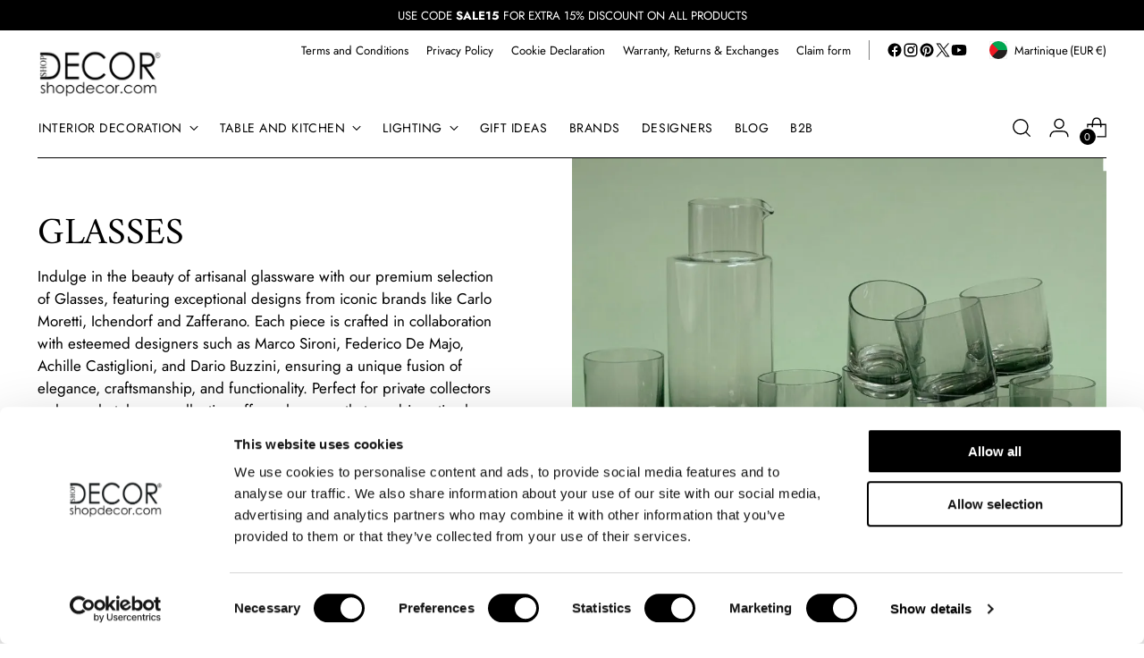

--- FILE ---
content_type: text/html; charset=utf-8
request_url: https://shopdecor.com/products/zafferano-bilia-set-6-tumblers-44-cl-1488-oz?view=spicegems-swatch
body_size: 8724
content:

{
  "id": 9601734574410,
  "title": "Zafferano Bilia Set 6 tumblers 44 cl-14.88 oz",
  "description": "\u003cp\u003eIntroducing the \u003cstrong\u003e\u003ca title=\"Zafferano\" href=\"\/collections\/zafferano\"\u003eZafferano\u003c\/a\u003e\u003c\/strong\u003e Bilia Set, a collection of six exquisite tumblers designed by \u003cstrong\u003e\u003ca title=\"Federico De Majo\" href=\"\/collections\/designer-federico-de-majo\"\u003eFederico De Majo\u003c\/a\u003e\u003c\/strong\u003e that effortlessly blend artistry and practicality. Each glass in this set boasts a generous 44 cl (14.88 oz) capacity, offering a beautiful balance of form and function. Crafted for those who value both style and substance, this set elevates your \u003cstrong\u003edrinkware\u003c\/strong\u003e to a new level of sophistication. Embrace the unique charm of \u003cstrong\u003ebilia Zafferano\u003c\/strong\u003e for your home.\u003c\/p\u003e \n\n\u003ch2 style=\"font-size: 20px\"\u003e\u003cstrong\u003eExceptional Quality in Every Glass\u003c\/strong\u003e\u003c\/h2\u003e \n\n\u003cp\u003eHandcrafted from premium borosilicate glass, the \u003cstrong\u003eZafferano Bilia tumblers\u003c\/strong\u003e are designed for lasting durability and clarity. Known for its \u003cstrong\u003ehigh resistance to thermal shock\u003c\/strong\u003e, borosilicate glass provides a superior drinking experience and allows these \u003cstrong\u003ewater tumblers\u003c\/strong\u003e to handle both hot and cold beverages with ease. Perfect for daily use and special occasions alike, these glasses add a touch of refinement to any \u003cstrong\u003e\u003ca title=\"table setting\" href=\"\/collections\/table-and-kitchen\"\u003etable setting\u003c\/a\u003e\u003c\/strong\u003e within the \u003cstrong\u003e\u003ca title=\"Glasses\" href=\"\/collections\/glasses\"\u003eGlasses\u003c\/a\u003e\u003c\/strong\u003e collection. Enhance your gatherings with the sophisticated touch of \u003cstrong\u003ezafferano Bilia glass\u003c\/strong\u003e.\u003c\/p\u003e \n\n\u003ch2 style=\"font-size: 20px\"\u003e\u003cstrong\u003eUnique Artistry with a Modern Touch\u003c\/strong\u003e\u003c\/h2\u003e \n\n\u003cp\u003eEach glass in the \u003cstrong\u003eZafferano Bilia Set\u003c\/strong\u003e is a work of art, handmade to create a unique look and feel that celebrates contemporary design. With a smooth finish and substantial feel, these glasses make every drink—from water to fine wine—a memorable experience. The distinctive design showcases Zafferano’s dedication to both style and functionality, ensuring these \u003cstrong\u003etumblers\u003c\/strong\u003e will impress guests and elevate any \u003cstrong\u003e\u003ca title=\"dining experience\" href=\"\/collections\/dining\"\u003edining experience\u003c\/a\u003e\u003c\/strong\u003e. Complete your collection with the elegant \u003cstrong\u003ezafferano Bilia tumbler set 6\u003c\/strong\u003e for a timeless addition.\u003c\/p\u003e \n\n\u003ch2 style=\"font-size: 20px\"\u003e\u003cstrong\u003eConvenient Care and Use\u003c\/strong\u003e\u003c\/h2\u003e \n\n\u003cp\u003eDesigned with convenience in mind, these tumblers are not only \u003cstrong\u003edishwasher safe\u003c\/strong\u003e but also \u003cstrong\u003eresistant to thermal shock\u003c\/strong\u003e, ensuring their durability through everyday use. Their food-safe borosilicate glass construction promises safe and enjoyable use with all beverages. Simply place them in the dishwasher after use and enjoy the timeless beauty of these handcrafted glasses, ready to grace your table again. Discover the perfect blend of artistry and utility with \u003cstrong\u003efederico de majo Bilia glasses\u003c\/strong\u003e.\u003c\/p\u003e",
  "handle": "zafferano-bilia-set-6-tumblers-44-cl-1488-oz",
  "vendor": "ZAFFERANO",
  "variants":[{
    	  "id" : 49663254364490,
    	  "title": "Default Title",
          "option1": "Default Title",
          "option2": null,
          "option3": null,
          "sku": "zaff-bilia-BA00199-mix",
          "requires_shipping" : true,
          "taxable": true,
          "featured_image": null,
          "available": true,
          "name": null,
          "public_title": null,
          "options": ["Default Title"],
          "price": 10300,
          "weight": 4640,
          "compare_at_price": 10300,
          "inventory_policy": "deny",
          "inventory_management": "shopify",
          "inventory_quantity": 881,
          "barcode": "8056300192091",
          "featured_media": null,
          "metaData": {"altezza":{"value":9.0,"unit":"cm"},"altezza_inches":{"value":3.55,"unit":"in"},"articolo_fornitore":"BA00199","capacita":{"value":44.0,"unit":"cl"},"capacita_us":{"value":14.88,"unit":"imp_fl_oz"},"caratteristiche_prodotto":"Assorted set of 6 borosilicate glass glasses - handmade - food use - resistant to thermal shock - dishwasher safe.","google_category_metafield":"2951","immagine_colore":"multicolour.png","immagine_color_tag":"multicolore.jpg","larghezza":{"value":8.8,"unit":"cm"},"larghezza_inches":{"value":3.47,"unit":"in"},"materiale":"Glass","nome_colore":"Multicolour","nome_color_tag":"Multicolour","peso_prodotto":{"value":0.66,"unit":"kg"},"peso_prodotto_us":{"value":1.46,"unit":"lb"},"profondita":{"value":8.8,"unit":"cm"},"profondita_inches":{"value":3.47,"unit":"in"},"quantita_min_ord":1,"tempo_di_gestione":3,"tempo_di_gestione_max":8,"visibilita_market_google_est":"SI","visibilita_market_google_eu":"SI","visibilita_market_google_it":"SI","visibilita_market_google_us":"SI","visibilita_market_google_ww":"SI"},
          "istruzioni": "",
          "swatchColor": null,
          "swatchImage": "//shopdecor.com/cdn/shop/files/multicolour.png?v=17275161642234362450"
          }],
  "url": "\/products\/zafferano-bilia-set-6-tumblers-44-cl-1488-oz",
  "options": [{"name":"Title","position":1,"values":["Default Title"]}],
  "images": ["\/\/shopdecor.com\/cdn\/shop\/files\/zafferano-bilia-tumbler-set6-BA00199-mix-1_4358b442-8229-45b9-b6c0-3cb01a87233b.webp?v=1733301512","\/\/shopdecor.com\/cdn\/shop\/files\/zafferano-bilia-tumbler-set6-BA00199-mix-2_f50c0c8c-b916-4fc1-9d4c-8b9a1a711d4b.webp?v=1733301512","\/\/shopdecor.com\/cdn\/shop\/files\/zafferano-bilia-tumbler-set6-BA00199-mix-3_7531d28d-3337-4677-89d6-7900f3cd3ab0.webp?v=1733301512"],
  "featured_image": "\/\/shopdecor.com\/cdn\/shop\/files\/zafferano-bilia-tumbler-set6-BA00199-mix-1_4358b442-8229-45b9-b6c0-3cb01a87233b.webp?v=1733301512",
  "tags": ["Best Seller","brand subcategory: zafferano-best-seller","brand subcategory: zafferano-tumblers","brand: Zafferano","collection: Gift Ideas","collection: Table and kitchen_Glasses","designer: Federico De Majo","material: Glass","nome color tag: Multicolour","product type: Water glass"],
  "available": true,
  "price_min": 10300,
  "price_max": 10300,
  "compare_at_price_min": 10300,
  "compare_at_price_max": 10300,
  "product_images": [{ "id":59357553688906,"src":"\/\/shopdecor.com\/cdn\/shop\/files\/zafferano-bilia-tumbler-set6-BA00199-mix-1_4358b442-8229-45b9-b6c0-3cb01a87233b.webp?v=1733301512" }  ,  { "id":59357553754442,"src":"\/\/shopdecor.com\/cdn\/shop\/files\/zafferano-bilia-tumbler-set6-BA00199-mix-2_f50c0c8c-b916-4fc1-9d4c-8b9a1a711d4b.webp?v=1733301512" }  ,  { "id":59357553721674,"src":"\/\/shopdecor.com\/cdn\/shop\/files\/zafferano-bilia-tumbler-set6-BA00199-mix-3_7531d28d-3337-4677-89d6-7900f3cd3ab0.webp?v=1733301512" }  ],
  "media": [{"alt":"Zafferano Bilia Set 6 tumblers 44 cl-14.88 oz - Buy now on ShopDecor - Discover the best products by ZAFFERANO design","id":51141937004874,"position":1,"preview_image":{"aspect_ratio":0.8,"height":3125,"width":2500,"src":"\/\/shopdecor.com\/cdn\/shop\/files\/zafferano-bilia-tumbler-set6-BA00199-mix-1_4358b442-8229-45b9-b6c0-3cb01a87233b.webp?v=1733301512"},"aspect_ratio":0.8,"height":3125,"media_type":"image","src":"\/\/shopdecor.com\/cdn\/shop\/files\/zafferano-bilia-tumbler-set6-BA00199-mix-1_4358b442-8229-45b9-b6c0-3cb01a87233b.webp?v=1733301512","width":2500},{"alt":"Zafferano Bilia Set 6 tumblers 44 cl-14.88 oz - Buy now on ShopDecor - Discover the best products by ZAFFERANO design","id":51141937037642,"position":2,"preview_image":{"aspect_ratio":0.8,"height":3125,"width":2500,"src":"\/\/shopdecor.com\/cdn\/shop\/files\/zafferano-bilia-tumbler-set6-BA00199-mix-2_f50c0c8c-b916-4fc1-9d4c-8b9a1a711d4b.webp?v=1733301512"},"aspect_ratio":0.8,"height":3125,"media_type":"image","src":"\/\/shopdecor.com\/cdn\/shop\/files\/zafferano-bilia-tumbler-set6-BA00199-mix-2_f50c0c8c-b916-4fc1-9d4c-8b9a1a711d4b.webp?v=1733301512","width":2500},{"alt":"Zafferano Bilia Set 6 tumblers 44 cl-14.88 oz - Buy now on ShopDecor - Discover the best products by ZAFFERANO design","id":51141937070410,"position":3,"preview_image":{"aspect_ratio":0.8,"height":3125,"width":2500,"src":"\/\/shopdecor.com\/cdn\/shop\/files\/zafferano-bilia-tumbler-set6-BA00199-mix-3_7531d28d-3337-4677-89d6-7900f3cd3ab0.webp?v=1733301512"},"aspect_ratio":0.8,"height":3125,"media_type":"image","src":"\/\/shopdecor.com\/cdn\/shop\/files\/zafferano-bilia-tumbler-set6-BA00199-mix-3_7531d28d-3337-4677-89d6-7900f3cd3ab0.webp?v=1733301512","width":2500}],
  "collections": [{"id":373916369155,"handle":"designer-federico-de-majo","title":"Federico De Majo","updated_at":"2026-01-19T13:05:43+01:00","body_html":"\u003ch2 style=\"font-size: 20px\"\u003eThe Artistry of Federico De Majo\u003c\/h2\u003e \n\n\u003cp\u003e\u003cstrong\u003eFederico De Majo\u003c\/strong\u003e, a celebrated designer born in Venice, has cultivated a lifelong passion for shaping and coloring glass, inspired by the enchanting Murano islands. Following the untimely passing of his father, De Majo took over the family business, transforming it into an international lighting brand. His deep connection with Venetian artists profoundly influenced his work, allowing him to create unique and vibrant collections. De Majo’s collaborations with renowned brands such as \u003cstrong\u003e\u003ca title=\"Zafferano\" href=\"\/collections\/zafferano\"\u003eZafferano\u003c\/a\u003e\u003c\/strong\u003e, \u003cstrong\u003ei!D\u003c\/strong\u003e and \u003cstrong\u003e\u003ca title=\"Zafferano Lampes à Porter\" href=\"\/collections\/zafferano-lampes-a-porter\"\u003eZafferano Lampes à Porter\u003c\/a\u003e\u003c\/strong\u003e have solidified his reputation as a visionary designer. His innovative approach can be seen in iconic products like the \u003cstrong\u003e\u003ca title=\"Bilia tumblers\" href=\"\/products\/zafferano-bilia-set-6-tumblers-44-cl-1488-oz\"\u003eBilia tumblers\u003c\/a\u003e\u003c\/strong\u003e, the \u003cstrong\u003eTue\u003c\/strong\u003e plate collection, and the versatile \u003cstrong\u003ePoldina\u003c\/strong\u003e table lamp. These masterpieces not only highlight his skill in glassmaking but also his ability to combine functionality with aesthetic elegance, making them sought-after items in categories like \u003cstrong\u003e\u003ca title=\"glass tumblers set\" href=\"\/collections\/glasses\"\u003eglass tumblers set\u003c\/a\u003e\u003c\/strong\u003e, \u003cstrong\u003e\u003ca title=\"red wine glasses\" href=\"\/collections\/goblets-and-co\"\u003ered wine glasses\u003c\/a\u003e\u003c\/strong\u003e and \u003cstrong\u003e\u003ca title=\"lighting\" href=\"\/collections\/indoor-lamps\"\u003elighting\u003c\/a\u003e\u003c\/strong\u003e.\u003c\/p\u003e \n\n\u003ch2 style=\"font-size: 20px\"\u003eMasterpieces and Their Impact\u003c\/h2\u003e \n\u003cp\u003eThe \u003cstrong\u003eBilia\u003c\/strong\u003e tumbler exemplifies De Majo's craftsmanship in creating stunning \u003cstrong\u003eZafferano glasses\u003c\/strong\u003e that add a touch of sophistication to any table setting. The \u003cstrong\u003e\u003ca title=\"Tue tex bowls\" href=\"\/products\/zafferano-tue-tex-bowl\"\u003eTue tex bowls\u003c\/a\u003e\u003c\/strong\u003e collection showcases his versatility in design, making it a favorite for both everyday use and special occasions. The \u003cstrong\u003e\u003ca title=\"Poldina\" href=\"\/products\/zafferano-lampes-a-porter-poldina-pro-table-lamp\"\u003ePoldina\u003c\/a\u003e table lamp\u003c\/strong\u003e, especially the \u003cstrong\u003ePoldina pro table lamp\u003c\/strong\u003e variant, has revolutionized modern lighting with its blend of portability and style, making it a staple in \u003cstrong\u003e\u003ca title=\"Zafferano lighting\" href=\"\/collections\/lighting\"\u003eZafferano lighting\u003c\/a\u003e\u003c\/strong\u003e collections.\u003c\/p\u003e \n\n\u003ch2 style=\"font-size: 20px\"\u003eLegacy of Excellence\u003c\/h2\u003e \n\u003cp\u003e\u003cstrong\u003eFederico De Majo\u003c\/strong\u003e continues to push the boundaries of design with his relentless pursuit of innovation and excellence. His creations, from elegant \u003cstrong\u003e\u003ca title=\"Zafferano glasses\" href=\"\/collections\/zafferano-tumblers\"\u003eZafferano glasses\u003c\/a\u003e\u003c\/strong\u003e pieces to innovative lighting solutions, reflect a deep commitment to craftsmanship and artistic vision.\u003c\/p\u003e","published_at":"2021-11-04T14:27:35+01:00","sort_order":"best-selling","template_suffix":null,"disjunctive":true,"rules":[{"column":"tag","relation":"equals","condition":"designer: FEDERICO DE MAJO"}],"published_scope":"web","image":{"created_at":"2024-11-27T10:24:04+01:00","alt":"Embrace Federico De Majo's designs, from Bilia tumblers to the Poldina lamp, where every piece is a blend of innovation and elegance. Buy now on SHOPDECOR®","width":1000,"height":700,"src":"\/\/shopdecor.com\/cdn\/shop\/collections\/designer-federico-de-majo_618d157b-d7d5-4b32-a808-e1245c805a05.webp?v=1732699444"}},{"id":383640666371,"handle":"frontpage","updated_at":"2026-01-19T13:05:43+01:00","published_at":"2021-11-15T20:03:23+01:00","sort_order":"best-selling","template_suffix":"","published_scope":"web","title":"frontpage","body_html":""},{"id":400643457283,"handle":"gift-ideas","title":"Gift Ideas","updated_at":"2026-01-19T13:05:43+01:00","body_html":"\u003cp\u003eImmerse yourself in a world of refined \u003cstrong\u003egift ideas\u003c\/strong\u003e that effortlessly blend luxury, design, and functionality. Whether you're on the hunt for \u003cstrong\u003e\u003ca title=\"wedding gift ideas\" href=\"\/collections\/plates-and-co\"\u003ewedding gift ideas\u003c\/a\u003e\u003c\/strong\u003e, \u003cstrong\u003e\u003ca title=\"birthday gift ideas\" href=\"\/collections\/goblets-and-co\"\u003ebirthday gift ideas\u003c\/a\u003e\u003c\/strong\u003e, or \u003cstrong\u003e\u003ca title=\"home gift ideas\" href=\"\/collections\/desk-lamps\"\u003ehome gift ideas\u003c\/a\u003e\u003c\/strong\u003e, our carefully curated selection promises to captivate and inspire. We proudly feature products from renowned brands like \u003cstrong\u003e\u003ca title=\"Broggi\" href=\"\/collections\/broggi\"\u003eBroggi\u003c\/a\u003e\u003c\/strong\u003e, synonymous with timeless elegance, and \u003cstrong\u003e\u003ca title=\"Italesse\" href=\"\/collections\/italesse\"\u003eItalesse\u003c\/a\u003e\u003c\/strong\u003e, whose innovative approach to design elevates the everyday to the extraordinary. For those with a penchant for the eclectic, explore the playful and provocative offerings from \u003cstrong\u003e\u003ca title=\"Toiletpaper Home\" href=\"\/collections\/toiletpaper-home\"\u003eToiletpaper Home\u003c\/a\u003e\u003c\/strong\u003e, a brand that pushes the boundaries of conventional home décor.\u003c\/p\u003e \n\n\u003cp\u003eThis collection is further enriched by the creative genius of designers like \u003cstrong\u003eMatteo Ugolini\u003c\/strong\u003e and \u003cstrong\u003eMarcel Wanders\u003c\/strong\u003e. \u003cstrong\u003e\u003ca title=\"Matteo Ugolini\" href=\"\/collections\/designer-matteo-ugolini\"\u003eMatteo Ugolini\u003c\/a\u003e\u003c\/strong\u003e brings a whimsical touch to his designs, making them perfect for those seeking unique \u003cstrong\u003edesign gift ideas\u003c\/strong\u003e that stand out. Meanwhile, \u003cstrong\u003e\u003ca title=\"Marcel Wanders\" href=\"\/collections\/designer-marcel-wanders\"\u003eMarcel Wanders\u003c\/a\u003e\u003c\/strong\u003e infuses his creations with a blend of boldness and sophistication, ideal for anyone in search of \u003cstrong\u003e\u003ca title=\"elegant gift ideas\" href=\"\/collections\/flatware-and-co\"\u003eelegant gift ideas\u003c\/a\u003e\u003c\/strong\u003e that make a lasting impression. Whether you're a private individual, an architectural firm, or a luxury hotel or restaurant, our collection offers impeccable \u003cstrong\u003e\u003ca title=\"anniversary gift ideas\" href=\"\/collections\/clocks\"\u003eanniversary gift ideas\u003c\/a\u003e\u003c\/strong\u003e that resonate with quality and style.\u003c\/p\u003e \n\n\u003cp\u003eEach piece in our collection has been selected with a discerning eye, ensuring that it not only meets but exceeds expectations. These gifts aren't just items; they are experiences, memories, and statements of taste. So, why settle for the ordinary when you can offer something extraordinary? Explore our collection of \u003cstrong\u003egift ideas\u003c\/strong\u003e today and find the perfect present that will be cherished for years to come.\u003c\/p\u003e","published_at":"2022-10-19T16:38:39+02:00","sort_order":"best-selling","template_suffix":"gift-idea","disjunctive":true,"rules":[{"column":"tag","relation":"equals","condition":"collection: Gift Ideas"}],"published_scope":"web","image":{"created_at":"2024-11-27T11:02:36+01:00","alt":"Discover elegant and unique gift ideas by Broggi, Italesse, and Toiletpaper Home. Perfect for weddings, birthdays, and home décor.\n\nBuy now on SHOPDECOR®","width":1000,"height":700,"src":"\/\/shopdecor.com\/cdn\/shop\/collections\/collection-gift-ideas-shopdecor_3c003846-207d-4800-aeaa-24fbec3f0502.webp?v=1732701757"}},{"id":400603218179,"handle":"glasses","title":"Glasses","updated_at":"2026-01-19T13:05:43+01:00","body_html":"\u003ch2 style=\"font-size:\"\u003eDiscover Elegant Glassware to Elevate Every Sip and Dining Experience\u003c\/h2\u003e \n\n\u003ch3 style=\"font-size:\"\u003ePerfect Tumbler Glasses for Every Occasion\u003c\/h3\u003e \n\u003cp\u003eOur range of \u003cstrong\u003etumbler drinking glasses\u003c\/strong\u003e and \u003cstrong\u003eshort tumbler glasses\u003c\/strong\u003e is ideal for both casual and formal settings. Choose from the sleek, minimalist lines of the \u003cstrong\u003e\u003ca title=\"Ichendorf Animal Farm\" href=\"\/products\/ichendorf-animal-farm-set-6-tumblers-mix-by-alessandra-baldereschi\"\u003eIchendorf Animal Farm\u003c\/a\u003e\u003c\/strong\u003e collection, which adds a playful yet refined touch to any table, or explore the sophisticated options by \u003cstrong\u003e\u003ca title=\"Carlo Moretti\" href=\"\/collections\/carlo-moretti\"\u003eCarlo Moretti\u003c\/a\u003e\u003c\/strong\u003e that highlight the beauty of hand-blown Murano glass. Whether you’re serving water, whiskey, or cocktails, these tumblers provide the perfect balance of function and design.\u003c\/p\u003e \n\n\u003ch3 style=\"font-size:\"\u003eArtistic Stemmed Glassware for Wine Enthusiasts\u003c\/h3\u003e \n\u003cp\u003eFor wine lovers, our collection of \u003cstrong\u003estemmed wine glasses\u003c\/strong\u003e and \u003cstrong\u003ecoloured stem wine glasses\u003c\/strong\u003e showcases the artistry of master glassmakers. The vibrant hues of the \u003cstrong\u003e\u003ca title=\"Zafferano Party\" href=\"\/products\/zafferano-party-tumbler-transparent-glasses-with-polka-dots\"\u003eZafferano Party\u003c\/a\u003e\u003c\/strong\u003e series bring a pop of color to any gathering, while the delicate craftsmanship of the \u003cstrong\u003e\u003ca title=\"Italesse Mares\" href=\"\/products\/italesse-mares-mix-3-set-6-tumbler-cc-310-color-mix\"\u003eItalesse Mares\u003c\/a\u003e\u003c\/strong\u003e range is designed to enhance the flavors of your favorite vintages. Our selection also includes elegant \u003cstrong\u003elarge white wine glasses\u003c\/strong\u003e and \u003cstrong\u003ewine glasses sets of 6\u003c\/strong\u003e, offering options that cater to every wine connoisseur's needs.\u003c\/p\u003e \n\n\u003ch3 style=\"font-size:\"\u003eEnhance Your Barware with Cocktail Glassware Sets\u003c\/h3\u003e \n\u003cp\u003eOur \u003cstrong\u003ecocktail glassware sets\u003c\/strong\u003e are perfect for the aspiring mixologist or the professional bartender. The distinctive designs of \u003cstrong\u003e\u003ca title=\"Federico De Majo\" href=\"\/collections\/designer-federico-de-majo\"\u003eFederico De Majo\u003c\/a\u003e\u003c\/strong\u003e for \u003cstrong\u003eZafferano\u003c\/strong\u003e merge contemporary aesthetics with Italian craftsmanship, creating cocktail glasses that are as striking as they are functional. Whether you're serving martinis, margaritas, or more complex concoctions, these glasses ensure that your bar setup reflects your personal style and sophistication.\u003c\/p\u003e \n\n\u003ch3 style=\"font-size:\"\u003eElegant Brandy Glasses and Whiskey Tumblers\u003c\/h3\u003e \n\u003cp\u003eElevate your home bar with our selection of refined \u003cstrong\u003ebrandy glasses sets of 2\u003c\/strong\u003e and luxurious whiskey tumblers. The designs of \u003cstrong\u003e\u003ca title=\"Achille Castiglioni\" href=\"\/collections\/designer-achille-castiglioni\"\u003eAchille Castiglioni\u003c\/a\u003e\u003c\/strong\u003e for \u003cstrong\u003eDanese Milano\u003c\/strong\u003e bring an artistic edge to classic barware, making each sip an experience to savor. For those who appreciate understated elegance, the smooth curves and delicate detailing of \u003cstrong\u003eDario Buzzini\u003c\/strong\u003e’s glassware are the perfect addition to any collection.\u003c\/p\u003e \n\n\u003ch3 style=\"font-size:\"\u003eVersatile Glassware for Every Setting\u003c\/h3\u003e \n\u003cp\u003eFrom chic \u003cstrong\u003ewater tumblers\u003c\/strong\u003e for daily use to exquisite \u003cstrong\u003ecocktail glassware sets\u003c\/strong\u003e for special occasions, our glassware selection is crafted to enhance every moment. The playful designs by \u003cstrong\u003eYourMurano\u003c\/strong\u003e add character and charm to any table, while the timeless elegance of \u003cstrong\u003eCarlo Moretti\u003c\/strong\u003e pieces reflects the rich heritage of Venetian glassmaking. For larger gatherings, opt for our curated \u003cstrong\u003ewine glasses sets of 6\u003c\/strong\u003e that blend style with practicality, making them ideal for both residential and commercial use.\u003c\/p\u003e","published_at":"2022-10-18T18:29:03+02:00","sort_order":"best-selling","template_suffix":null,"disjunctive":true,"rules":[{"column":"tag","relation":"equals","condition":"collection: Table and kitchen_Glasses"}],"published_scope":"web","image":{"created_at":"2024-11-27T11:01:50+01:00","alt":"Glasses: Explore luxurious glassware by Carlo Moretti, Ichendorf and Zafferano. From tumblers to cocktail glasses, find the perfect piece. Buy now on SHOPDECOR®","width":1000,"height":700,"src":"\/\/shopdecor.com\/cdn\/shop\/collections\/collection-glasses-shopdecor_99d2424c-925f-44a3-b183-d2459e4c1c8a.webp?v=1732701711"}},{"id":373910962435,"handle":"zafferano","title":"Zafferano","updated_at":"2026-01-19T13:05:43+01:00","body_html":"\u003ch2 style=\"font-size: 20px;\"\u003eThe Legacy of Zafferano: A Journey of Creativity and Craftsmanship\u003c\/h2\u003e\n\u003cp\u003eZafferano's story begins with \u003cstrong\u003e\u003ca href=\"\/collections\/designer-federico-de-majo\" title=\"Federico De Majo\"\u003eFederico De Majo\u003c\/a\u003e\u003c\/strong\u003e, whose deep knowledge of glass processing and a profound cultural project vision laid the foundation for the brand. Drawing inspiration from the rich history of Venetian glassmaking, De Majo sought to create a brand that not only honored traditional techniques but also pushed the boundaries of modern design. His collaborations have led to the creation of iconic products that have become staples in the world of glassware.\u003c\/p\u003e\n\u003ch2 style=\"font-size: 20px;\"\u003eIconic Products: Bilia, Tirache, Perle\u003c\/h2\u003e\n\u003cp\u003eAmong Zafferano's most celebrated creations are the \u003cstrong\u003eBilia\u003c\/strong\u003e, \u003cstrong\u003eTirache\u003c\/strong\u003e, and \u003cstrong\u003ePerle\u003c\/strong\u003e tumblers. Each piece embodies the perfect blend of tradition and innovation, showcasing the brand’s dedication to quality and aesthetics. The \u003cstrong\u003e\u003ca href=\"\/products\/zafferano-bilia-set-6-tumblers-44-cl-1488-oz\" title=\"Bilia tumbler\"\u003eBilia tumbler\u003c\/a\u003e\u003c\/strong\u003e is known for its elegant simplicity and timeless design, while the \u003cstrong\u003e\u003ca title=\"Tirache tumbler\" href=\"\/products\/zafferano-tirache-tumbler-coloured-glass-35-cl-1183-oz\"\u003eTirache tumbler\u003c\/a\u003e\u003c\/strong\u003e captivates with its dynamic lines and playful character. The \u003cstrong\u003e\u003ca title=\"Perle tumbler\" href=\"\/products\/zafferano-perle-tumbler-coloured-glass-32-cl-1082-oz\"\u003ePerle tumbler\u003c\/a\u003e\u003c\/strong\u003e, with its delicate detailing, is a true masterpiece of craftsmanship, offering a tactile and visual experience that enhances any beverage.\u003c\/p\u003e\n\u003ch2 style=\"font-size: 20px;\"\u003eMasterpieces for the Table: Glasses, Stem Glasses, and Plates\u003c\/h2\u003e\n\u003cp\u003eZafferano's product range extends beyond tumblers to include a stunning collection of \u003cstrong\u003e\u003ca href=\"\/collections\/glasses\" title=\"glasses\"\u003eglasses\u003c\/a\u003e\u003c\/strong\u003e, \u003cstrong\u003e\u003ca href=\"\/collections\/stem-glasses\" title=\"stem glasses\"\u003estem glasses\u003c\/a\u003e\u003c\/strong\u003e, and \u003cstrong\u003e\u003ca href=\"\/collections\/plates-and-co\" title=\"plates\"\u003eplates\u003c\/a\u003e\u003c\/strong\u003e. Each item is crafted with the same meticulous attention to detail, ensuring that every piece is not only functional but also a statement of style and elegance. The use of high-quality materials, such as borosilicate and lead glass, further sets Zafferano apart, offering products that are as durable as they are beautiful.\u003c\/p\u003e\n\u003ch2 style=\"font-size: 20px;\"\u003eThe Zafferano Experience: Elevating Everyday Moments\u003c\/h2\u003e\n\u003cp\u003eZafferano’s products are designed to transform everyday moments into extraordinary experiences. Whether you're hosting a dinner party or enjoying a quiet meal at home, Zafferano glassware adds a touch of sophistication and artistry to your table. With each piece hand-blown by skilled artisans, Zafferano ensures that no two items are exactly alike, making every product a unique expression of Italian craftsmanship.\u003c\/p\u003e\n\u003cp\u003eFor those who appreciate the finer things in life, Zafferano offers a chance to own a piece of art that embodies the essence of Italian design and tradition. Explore the world of Zafferano and discover the perfect blend of form, function, and beauty in every piece of glassware.\u003c\/p\u003e","published_at":"2021-11-04T14:07:20+01:00","sort_order":"best-selling","template_suffix":"brand-with-subcategory-1","disjunctive":true,"rules":[{"column":"tag","relation":"equals","condition":"brand: ZAFFERANO"}],"published_scope":"web","image":{"created_at":"2025-10-15T11:54:08+02:00","alt":"A legacy of Italian craftsmanship, Zafferano blends tradition and innovation in glassware, from tumblers to plates. Discover iconic designs. Buy now on SHOPDECOR®","width":1000,"height":700,"src":"\/\/shopdecor.com\/cdn\/shop\/collections\/brand-zafferano.webp?v=1760522048"}},{"id":638445781322,"handle":"zafferano-best-seller","title":"Zafferano | Best Seller","updated_at":"2026-01-19T13:05:43+01:00","body_html":"\u003ch2 style=\"font-size: 20px\"\u003e\u003cstrong\u003eFederico De Majo: Master of Glassmaking Innovation\u003c\/strong\u003e\u003c\/h2\u003e \n\u003cp\u003eThe creative genius of \u003cstrong\u003e\u003ca title=\"Federico De Majo\" href=\"\/collections\/designer-federico-de-majo?sort_by=best-selling\u0026amp;filter.p.m.custom.brand_collection=gid%3A%2F%2Fshopify%2FMetaobject%2F78438433098\u0026amp;filter.v.price.gte=\u0026amp;filter.v.price.lte=\"\u003eFederico De Majo\u003c\/a\u003e\u003c\/strong\u003e has redefined contemporary glassware, combining traditional Venetian techniques with bold, modern designs. His mastery is evident in every piece, from the delicate curves of \u003cstrong\u003e\u003ca title=\"zafferano glasses\" href=\"\/collections\/zafferano-wine-tasting\"\u003ezafferano glasses\u003c\/a\u003e\u003c\/strong\u003e to the vibrant hues of \u003cstrong\u003e\u003ca title=\"zafferano tumblers\" href=\"\/collections\/zafferano-tumblers\"\u003ezafferano tumblers\u003c\/a\u003e\u003c\/strong\u003e. Each collection showcases a seamless balance between craftsmanship and functionality, making every sip a visually enchanting experience.\u003c\/p\u003e \n\n\u003ch2 style=\"font-size: 20px\"\u003e\u003cstrong\u003eIconic Best-Selling Tumblers That Elevate Every Occasion\u003c\/strong\u003e\u003c\/h2\u003e \n\u003cp\u003eAmong Zafferano’s most sought-after creations, the \u003cstrong\u003e\u003ca title=\"Bilia Set 6 tumblers\" href=\"\/products\/zafferano-bilia-set-6-tumblers-44-cl-1488-oz\"\u003eBilia Set 6 tumblers\u003c\/a\u003e\u003c\/strong\u003e stand out for their sophisticated simplicity, featuring a playful yet elegant floating glass sphere at the base. The hand-blown \u003cstrong\u003e\u003ca title=\"Tirache Set 6 tumblers\" href=\"\/products\/zafferano-tirache-set-6-tumblers-in-different-colours-35-cl-1183-oz\"\u003eTirache Set 6 tumblers\u003c\/a\u003e\u003c\/strong\u003e showcase dynamic, slanted color bands, bringing an artistic energy to the table. For those who love a touch of whimsy, the vibrant \u003cstrong\u003e\u003ca title=\"Party Set 6 water glasses\" href=\"\/products\/zafferano-party-set-6-water-glasses-with-polka-dots-6-different-colors-45-cl-1522-oz\"\u003eParty Set 6 water glasses\u003c\/a\u003e\u003c\/strong\u003e with multicolored polka dots add an element of fun while maintaining the brand’s signature refined aesthetic.\u003c\/p\u003e \n\n\u003ch2 style=\"font-size: 20px\"\u003e\u003cstrong\u003eA Fusion of Tradition and Contemporary Glassware\u003c\/strong\u003e\u003c\/h2\u003e \n\u003cp\u003eEvery \u003cstrong\u003e\u003ca title=\"zafferano glass\" href=\"\/collections\/glasses?sort_by=best-selling\u0026amp;filter.p.m.custom.brand_collection=gid%3A%2F%2Fshopify%2FMetaobject%2F78438433098\u0026amp;filter.v.price.gte=\u0026amp;filter.v.price.lte=\"\u003ezafferano glass\u003c\/a\u003e\u003c\/strong\u003e is a tribute to Italian craftsmanship, combining bold design with timeless elegance. Whether you're setting an intimate dinner table or entertaining guests, these \u003cstrong\u003e\u003ca title=\"zafferano glassware\" href=\"\/collections\/stem-glasses?sort_by=best-selling\u0026amp;filter.p.m.custom.brand_collection=gid%3A%2F%2Fshopify%2FMetaobject%2F78438433098\u0026amp;filter.v.price.gte=\u0026amp;filter.v.price.lte=\"\u003ezafferano glassware\u003c\/a\u003e\u003c\/strong\u003e collections create a unique sensory experience. Their versatility makes them ideal for serving water, cocktails, or soft drinks, ensuring a perfect balance of function and beauty.\u003c\/p\u003e \n\n\u003ch2 style=\"font-size: 20px\"\u003e\u003cstrong\u003eBringing Color and Character to Every Table\u003c\/strong\u003e\u003c\/h2\u003e \n\u003cp\u003eZafferano's best-sellers redefine what it means to drink in style. Whether you prefer sleek minimalism or playful vibrancy, these collections offer something for every aesthetic. Their exceptional durability and artisanal quality ensure that each piece remains a staple in any refined glassware collection.\u003c\/p\u003e \n\n\u003ch2 style=\"font-size: 20px\"\u003e\u003cstrong\u003eDiscover the Best of Zafferano’s Glassware Collections\u003c\/strong\u003e\u003c\/h2\u003e \n\u003cp\u003eFrom the sophistication of \u003cstrong\u003efederico de majo glass zafferano\u003c\/strong\u003e designs to the colorful brilliance of artistic tumblers, \u003cstrong\u003e\u003ca title=\"Zafferano\" href=\"\/collections\/zafferano\"\u003eZafferano\u003c\/a\u003e\u003c\/strong\u003e continues to push the boundaries of glassmaking. Elevate your drinkware collection with timeless Italian craftsmanship that celebrates both function and artistry.\u003c\/p\u003e","published_at":"2025-02-19T14:28:06+01:00","sort_order":"alpha-asc","template_suffix":"brand-subcategory","disjunctive":true,"rules":[{"column":"tag","relation":"equals","condition":"brand subcategory: zafferano-best-seller"}],"published_scope":"web","image":{"created_at":"2025-10-14T17:39:27+02:00","alt":"Enhance your table with Zafferano’s best-selling glassware—handcrafted tumblers, vibrant designs, and elegant Italian craftsmanship. Buy now on SHOPDECOR®","width":1000,"height":700,"src":"\/\/shopdecor.com\/cdn\/shop\/collections\/zafferano-best-seller.webp?v=1760456367"}},{"id":638445814090,"handle":"zafferano-tumblers","title":"Zafferano | Tumblers","updated_at":"2026-01-19T13:05:43+01:00","body_html":"\u003ch2 style=\"font-size: 20px\"\u003e\u003cstrong\u003eFederico De Majo: A Visionary in Contemporary Glass Design\u003c\/strong\u003e\u003c\/h2\u003e \n\u003cp\u003eThe artistic touch of \u003cstrong\u003e\u003ca title=\"Federico De Majo\" href=\"\/collections\/designer-federico-de-majo?sort_by=best-selling\u0026amp;filter.p.m.custom.brand_collection=gid%3A%2F%2Fshopify%2FMetaobject%2F78438433098\u0026amp;filter.v.price.gte=\u0026amp;filter.v.price.lte=\"\u003eFederico De Majo\u003c\/a\u003e\u003c\/strong\u003e has shaped some of the most exquisite \u003cstrong\u003e\u003ca title=\"zafferano glasses\" href=\"\/collections\/zafferano-best-seller\"\u003ezafferano glasses\u003c\/a\u003e\u003c\/strong\u003e available today. His expertise in working with Murano glass techniques is evident in every piece, from the beautifully textured \u003cstrong\u003ePetoni tumbler\u003c\/strong\u003e to the vibrant hues of the \u003cstrong\u003eMelting Pot box of 6 assorted glasses\u003c\/strong\u003e. Each design reflects a balance between function and beauty, ensuring that \u003cstrong\u003ezafferano tumblers\u003c\/strong\u003e remain timeless yet modern.\u003c\/p\u003e \n\n\u003ch2 style=\"font-size: 20px\"\u003e\u003cstrong\u003eSignature Zafferano Tumblers That Redefine Elegance\u003c\/strong\u003e\u003c\/h2\u003e \n\u003cp\u003eZafferano's collection features some of the most iconic glassware pieces in contemporary table settings. The eclectic \u003cstrong\u003e\u003ca title=\"Melting Pot box of 6 assorted glasses\" href=\"\/products\/zafferano-melting-pot-box-of-6-assorted-glasses\"\u003eMelting Pot box of 6 assorted glasses\u003c\/a\u003e\u003c\/strong\u003e offers a dynamic mix of colors and textures, perfect for adding personality to any gathering. The delicately rippled \u003cstrong\u003e\u003ca title=\"Petoni tumbler\" href=\"\/products\/zafferano-petoni-tumbler-37-cl-1251-oz\"\u003ePetoni tumbler\u003c\/a\u003e\u003c\/strong\u003e enhances both grip and aesthetic appeal, making it ideal for everyday use. Meanwhile, the elegant \u003cstrong\u003e\u003ca title=\"Perle Set 6 tumblers\" href=\"\/products\/zafferano-perle-set-6-tumblers-32-cl-1082-oz\"\u003ePerle Set 6 tumblers\u003c\/a\u003e\u003c\/strong\u003e brings a refined, pearl-inspired pattern to the table, elevating any drinking experience with sophistication.\u003c\/p\u003e \n\n\u003ch2 style=\"font-size: 20px\"\u003e\u003cstrong\u003eItalian Glassware That Blends Art and Function\u003c\/strong\u003e\u003c\/h2\u003e \n\u003cp\u003eEvery \u003cstrong\u003e\u003ca title=\"zafferano glas\" href=\"\/collections\/glasses?sort_by=best-selling\u0026amp;filter.p.m.custom.brand_collection=gid%3A%2F%2Fshopify%2FMetaobject%2F78438433098\u0026amp;filter.v.price.gte=\u0026amp;filter.v.price.lte=\"\u003ezafferano glas\u003c\/a\u003e\u003c\/strong\u003e is a testament to craftsmanship and innovation. Whether you're serving water, wine, or cocktails, \u003cstrong\u003e\u003ca title=\"zafferano perle tumblers\" href=\"\/products\/zafferano-perle-tumbler-coloured-glass-32-cl-1082-oz\"\u003ezafferano perle tumblers\u003c\/a\u003e\u003c\/strong\u003e and other collections offer unparalleled versatility. Designed for both special occasions and everyday elegance, these \u003cstrong\u003e\u003ca title=\"zafferano glassware\" href=\"\/collections\/zafferano-wine-tasting\"\u003ezafferano glassware\u003c\/a\u003e\u003c\/strong\u003e pieces are an invitation to indulge in the beauty of well-crafted glass.\u003c\/p\u003e \n\n\u003ch2 style=\"font-size: 20px\"\u003e\u003cstrong\u003eTransform Every Table with Zafferano’s Glassware\u003c\/strong\u003e\u003c\/h2\u003e \n\u003cp\u003eZafferano’s tumblers are more than just drinkware—they are conversation starters, artistic expressions, and functional pieces of luxury. Whether you love classic glass textures or prefer bold, modern designs, these tumblers seamlessly fit into any setting.\u003c\/p\u003e \n\n\u003ch2 style=\"font-size: 20px\"\u003e\u003cstrong\u003eExperience the Beauty of Zafferano Tumblers\u003c\/strong\u003e\u003c\/h2\u003e \n\u003cp\u003eFrom the vibrant patterns of the \u003cstrong\u003efederico de majo glass zafferano\u003c\/strong\u003e to the refined elegance of the \u003cstrong\u003e\u003ca title=\"zafferano lights\" href=\"\/collections\/designer-federico-de-majo?sort_by=best-selling\u0026amp;filter.p.m.custom.brand_collection=gid%3A%2F%2Fshopify%2FMetaobject%2F78438465866\u0026amp;filter.v.price.gte=\u0026amp;filter.v.price.lte=\"\u003ezafferano lights\u003c\/a\u003e\u003c\/strong\u003e, \u003cstrong\u003e\u003ca title=\"Zafferano\" href=\"\/collections\/zafferano\"\u003eZafferano\u003c\/a\u003e\u003c\/strong\u003e continues to redefine glassware with artistic precision. Elevate your collection with exquisite designs that celebrate craftsmanship, color, and creativity.\u003c\/p\u003e","published_at":"2025-02-19T14:28:06+01:00","sort_order":"alpha-asc","template_suffix":"brand-subcategory","disjunctive":true,"rules":[{"column":"tag","relation":"equals","condition":"brand subcategory: zafferano-tumblers"}],"published_scope":"web","image":{"created_at":"2025-10-14T17:39:29+02:00","alt":"Enhance your table with Zafferano tumblers—handcrafted glassware, colorful designs, and elegant Italian craftsmanship for every occasion. Buy now on SHOPDECOR®","width":1000,"height":700,"src":"\/\/shopdecor.com\/cdn\/shop\/collections\/zafferano-tumblers.webp?v=1760456370"}}],
  "hasDefaultVariant": true,
  "currentVariant": 49663254364490,
  "logicalData": 
  





{


      
      
      
      
      "Default Title":{"id":49663254364490,
                    "available":true ,
                    "src": "\/\/shopdecor.com\/cdn\/shop\/files\/zafferano-bilia-tumbler-set6-BA00199-mix-1_4358b442-8229-45b9-b6c0-3cb01a87233b.webp?v=1733301512\u0026width=720",
                    "price":10300
                    
                  }


}
,
  "variantsImageData": 
{

  
  
  

  
  
  

  
  
  

}

}


--- FILE ---
content_type: text/html; charset=utf-8
request_url: https://shopdecor.com/products/broggi-dorica-tumbler?view=spicegems-swatch
body_size: 8326
content:

{
  "id": 7914615046403,
  "title": "Broggi Dorica tumbler",
  "description": "\u003cp\u003eThe \u003cstrong\u003eBroggi Dorica tumbler\u003c\/strong\u003e is a stylish addition to your tableware, designed by the experts at \u003cstrong\u003e\u003ca title=\"Broggi Design\" href=\"\/collections\/designer-broggi-design\"\u003eBroggi Design\u003c\/a\u003e\u003c\/strong\u003e. Made from high-quality colored glass, this tumbler blends elegance with practicality, making it ideal for both casual dining and special occasions. Its minimalist yet refined design enhances the presentation of your favorite beverages, whether it’s water, juice, or cocktails.\u003c\/p\u003e\n\n\u003ch2 style=\"font-size: 20px\"\u003eA Highlight of the Glasses Collection\u003c\/h2\u003e\n\u003cp\u003eBelonging to the exclusive \u003cstrong\u003e\u003ca title=\"Glasses\" href=\"\/collections\/glasses\"\u003eGlasses\u003c\/a\u003e\u003c\/strong\u003e category, the \u003cstrong\u003eBroggi Dorica\u003c\/strong\u003e tumbler stands out with its distinctive aesthetic and durability. The vibrant colored \u003cstrong\u003ewater tumblers broggi\u003c\/strong\u003e add a touch of modern sophistication to any \u003cstrong\u003e\u003ca title=\"table setting\" href=\"\/collections\/dining\"\u003etable setting\u003c\/a\u003e\u003c\/strong\u003e, while its sturdy construction ensures long-lasting use. Whether you’re serving drinks during a family meal or entertaining guests, this tumbler elevates every occasion.\u003c\/p\u003e\n\n\u003ch2 style=\"font-size: 20px\"\u003eDurable and Dishwasher Safe\u003c\/h2\u003e\n\u003cp\u003eDesigned for convenience, the \u003cstrong\u003ebroggi dorica tumbler\u003c\/strong\u003e is dishwasher safe, making cleanup a breeze. Its high-quality glass material resists wear and maintains its brilliance even after repeated washes. Combining elegance, durability, and practicality, this tumbler by \u003cstrong\u003e\u003ca title=\"Broggi\" href=\"\/collections\/broggi\"\u003eBroggi\u003c\/a\u003e\u003c\/strong\u003e is a must-have for anyone looking to enhance their glassware collection.\u003c\/p\u003e\n\n\u003ch2 style=\"font-size: 20px\"\u003eWhy Choose the Broggi Dorica Tumbler?\u003c\/h2\u003e\n\u003cp\u003eIf you’re searching for glassware that offers style and everyday functionality, the \u003cstrong\u003eBroggi Dorica\u003c\/strong\u003e tumbler is the perfect choice. As part of the distinguished \u003cstrong\u003ebroggi glassware\u003c\/strong\u003e collection, it reflects Broggi’s commitment to premium quality and timeless design. Add a touch of sophistication to your \u003cstrong\u003e\u003ca title=\"table\" href=\"\/collections\/table-and-kitchen\"\u003etable\u003c\/a\u003e\u003c\/strong\u003e with this beautifully crafted tumbler.\u003c\/p\u003e",
  "handle": "broggi-dorica-tumbler",
  "vendor": "BROGGI",
  "variants":[{
    	  "id" : 43456799342851,
    	  "title": "Broggi Clear",
          "option1": "Broggi Clear",
          "option2": null,
          "option3": null,
          "sku": "brog-dorica-bicchiere-4041075005-trasp",
          "requires_shipping" : true,
          "taxable": true,
          "featured_image": {
            "id": 60157493641546,
            "product_id": 7914615046403,
            "position": 1,
            "created_at": null,
            "updated_at": null,
            "alt": "Broggi Dorica tumbler Broggi Clear - Buy now on ShopDecor - Discover the best products by BROGGI design",
            "width": 2500,
            "height": 3125,
            "src": "\/\/shopdecor.com\/cdn\/shop\/files\/broggi-dorica-tumbler-clear-4041075005-1.webp?v=1738764846",
            "variant_ids": null
          },
          "available": true,
          "name": null,
          "public_title": null,
          "options": ["Broggi Clear"],
          "price": 2600,
          "weight": 1130,
          "compare_at_price": 2600,
          "inventory_policy": "deny",
          "inventory_management": "shopify",
          "inventory_quantity": 859,
          "barcode": "8007413906518",
          "featured_media": {"alt":"Broggi Dorica tumbler Broggi Clear - Buy now on ShopDecor - Discover the best products by BROGGI design","id":51641653199178,"position":1,"preview_image":{"aspect_ratio":0.8,"height":3125,"width":2500,"src":"\/\/shopdecor.com\/cdn\/shop\/files\/broggi-dorica-tumbler-clear-4041075005-1.webp?v=1738764846"},"aspect_ratio":0.8,"height":3125,"media_type":"image","src":"\/\/shopdecor.com\/cdn\/shop\/files\/broggi-dorica-tumbler-clear-4041075005-1.webp?v=1738764846","width":2500},
          "metaData": {"altezza":{"value":10.0,"unit":"cm"},"altezza_inches":{"value":3.94,"unit":"in"},"articolo_fornitore":"4041075005","capacita":{"value":30.0,"unit":"cl"},"capacita_us":{"value":10.15,"unit":"imp_fl_oz"},"caratteristiche_prodotto":"Tumbler in colored glass - Dishwasher safe.","colore":"#EAEAEA","color_tag":"#E4E9E9","color_tag_filter":"#E4E9E9","google_category":"2951","google_category_metafield":"2951","google_product_type":"Tableware \u003e Drinkware \u003e Tumblers","immagine_colore":"broggi-clear.png","larghezza":{"value":7.0,"unit":"cm"},"larghezza_inches":{"value":2.76,"unit":"in"},"materiale":"Glass","nome_colore":"Broggi Clear","nome_color_tag":"Transparent","non_raddoppia":4,"peso_prodotto":{"value":0.24,"unit":"kg"},"peso_prodotto_us":{"value":0.53,"unit":"lb"},"profondita":{"value":7.0,"unit":"cm"},"profondita_inches":{"value":2.76,"unit":"in"},"quantita_min_ord":4,"sitemap_product_type":"Tumbler","tempo_di_gestione":16,"tempo_di_gestione_max":21,"visibilita_market_google_est":"SI","visibilita_market_google_eu":"SI","visibilita_market_google_it":"SI","visibilita_market_google_us":"SI","visibilita_market_google_ww":"SI"},
          "istruzioni": "",
          "swatchColor": "#EAEAEA",
          "swatchImage": "//shopdecor.com/cdn/shop/files/broggi-clear.png?v=2393667972111422749"
          },{
    	  "id" : 43456799375619,
    	  "title": "Broggi Smoke",
          "option1": "Broggi Smoke",
          "option2": null,
          "option3": null,
          "sku": "brog-dorica-bicchiere-4041075002-fume",
          "requires_shipping" : true,
          "taxable": true,
          "featured_image": {
            "id": 60157493576010,
            "product_id": 7914615046403,
            "position": 4,
            "created_at": null,
            "updated_at": null,
            "alt": "Broggi Dorica tumbler Broggi Smoke - Buy now on ShopDecor - Discover the best products by BROGGI design",
            "width": 2500,
            "height": 3125,
            "src": "\/\/shopdecor.com\/cdn\/shop\/files\/broggi-dorica-tumbler-smoke-4041075002-1.webp?v=1738764846",
            "variant_ids": null
          },
          "available": true,
          "name": null,
          "public_title": null,
          "options": ["Broggi Smoke"],
          "price": 2900,
          "weight": 1130,
          "compare_at_price": 2900,
          "inventory_policy": "deny",
          "inventory_management": "shopify",
          "inventory_quantity": 911,
          "barcode": "8007413906488",
          "featured_media": {"alt":"Broggi Dorica tumbler Broggi Smoke - Buy now on ShopDecor - Discover the best products by BROGGI design","id":51641653297482,"position":4,"preview_image":{"aspect_ratio":0.8,"height":3125,"width":2500,"src":"\/\/shopdecor.com\/cdn\/shop\/files\/broggi-dorica-tumbler-smoke-4041075002-1.webp?v=1738764846"},"aspect_ratio":0.8,"height":3125,"media_type":"image","src":"\/\/shopdecor.com\/cdn\/shop\/files\/broggi-dorica-tumbler-smoke-4041075002-1.webp?v=1738764846","width":2500},
          "metaData": {"altezza":{"value":10.0,"unit":"cm"},"altezza_inches":{"value":3.94,"unit":"in"},"articolo_fornitore":"4041075002","capacita":{"value":30.0,"unit":"cl"},"capacita_us":{"value":10.15,"unit":"imp_fl_oz"},"caratteristiche_prodotto":"Tumbler in colored glass. Dishwasher safe.","colore":"#AAAC9E","color_tag":"#D7D2CB","color_tag_filter":"#D7D2CB","google_category":"2951","google_category_metafield":"2951","google_product_type":"Tableware \u003e Drinkware \u003e Tumblers","immagine_colore":"broggi-smoke.png","larghezza":{"value":7.0,"unit":"cm"},"larghezza_inches":{"value":2.76,"unit":"in"},"materiale":"Glass","nome_colore":"Broggi Smoke","nome_color_tag":"Grey","non_raddoppia":4,"peso_prodotto":{"value":0.24,"unit":"kg"},"peso_prodotto_us":{"value":0.53,"unit":"lb"},"profondita":{"value":7.0,"unit":"cm"},"profondita_inches":{"value":2.76,"unit":"in"},"quantita_min_ord":4,"tempo_di_gestione":16,"tempo_di_gestione_max":21,"visibilita_market_google_est":"SI","visibilita_market_google_eu":"SI","visibilita_market_google_it":"SI","visibilita_market_google_us":"SI","visibilita_market_google_ww":"SI"},
          "istruzioni": "",
          "swatchColor": "#AAAC9E",
          "swatchImage": "//shopdecor.com/cdn/shop/files/broggi-smoke.png?v=5576542552960613777"
          },{
    	  "id" : 47311772713290,
    	  "title": "Broggi Rosè",
          "option1": "Broggi Rosè",
          "option2": null,
          "option3": null,
          "sku": "brog-dorica-bicchiere-4041075004-rose",
          "requires_shipping" : true,
          "taxable": true,
          "featured_image": {
            "id": 60157493838154,
            "product_id": 7914615046403,
            "position": 7,
            "created_at": null,
            "updated_at": null,
            "alt": "Broggi Dorica tumbler Broggi Rosè - Buy now on ShopDecor - Discover the best products by BROGGI design",
            "width": 2500,
            "height": 3125,
            "src": "\/\/shopdecor.com\/cdn\/shop\/files\/broggi-dorica-tumbler-pink-4041075004-1.webp?v=1738764847",
            "variant_ids": null
          },
          "available": true,
          "name": null,
          "public_title": null,
          "options": ["Broggi Rosè"],
          "price": 2900,
          "weight": 1130,
          "compare_at_price": 2900,
          "inventory_policy": "deny",
          "inventory_management": "shopify",
          "inventory_quantity": 987,
          "barcode": "8007413906501",
          "featured_media": {"alt":"Broggi Dorica tumbler Broggi Rosè - Buy now on ShopDecor - Discover the best products by BROGGI design","id":51641653395786,"position":7,"preview_image":{"aspect_ratio":0.8,"height":3125,"width":2500,"src":"\/\/shopdecor.com\/cdn\/shop\/files\/broggi-dorica-tumbler-pink-4041075004-1.webp?v=1738764847"},"aspect_ratio":0.8,"height":3125,"media_type":"image","src":"\/\/shopdecor.com\/cdn\/shop\/files\/broggi-dorica-tumbler-pink-4041075004-1.webp?v=1738764847","width":2500},
          "metaData": {"altezza":{"value":10.0,"unit":"cm"},"altezza_inches":{"value":3.94,"unit":"in"},"articolo_fornitore":"4041075004","capacita":{"value":30.0,"unit":"cl"},"capacita_us":{"value":10.15,"unit":"imp_fl_oz"},"caratteristiche_prodotto":"Tumbler in colored glass. Dishwasher safe.","colore":"#AF7F8D","color_tag":"#FFC0CB","google_category":"2951","google_category_metafield":"2951","google_product_type":"Tableware \u003e Drinkware \u003e Tumblers","immagine_colore":"broggi-rose.png","larghezza":{"value":7.0,"unit":"cm"},"larghezza_inches":{"value":2.76,"unit":"in"},"materiale":"Glass","nome_colore":"Broggi Rosè","nome_color_tag":"Pink","non_raddoppia":4,"peso_prodotto":{"value":0.24,"unit":"kg"},"peso_prodotto_us":{"value":0.53,"unit":"lb"},"profondita":{"value":7.0,"unit":"cm"},"profondita_inches":{"value":2.76,"unit":"in"},"quantita_min_ord":4,"tempo_di_gestione":16,"tempo_di_gestione_max":21,"visibilita_market_google_est":"NO","visibilita_market_google_eu":"NO","visibilita_market_google_it":"NO","visibilita_market_google_us":"NO","visibilita_market_google_ww":"NO"},
          "istruzioni": "",
          "swatchColor": "#AF7F8D",
          "swatchImage": "//shopdecor.com/cdn/shop/files/broggi-rose.png?v=16585746567439258015"
          },{
    	  "id" : 43456799441155,
    	  "title": "Broggi Amber",
          "option1": "Broggi Amber",
          "option2": null,
          "option3": null,
          "sku": "brog-dorica-bicchiere-4041075001-ambra",
          "requires_shipping" : true,
          "taxable": true,
          "featured_image": {
            "id": 60157493543242,
            "product_id": 7914615046403,
            "position": 11,
            "created_at": null,
            "updated_at": null,
            "alt": "Broggi Dorica tumbler Broggi Amber - Buy now on ShopDecor - Discover the best products by BROGGI design",
            "width": 2500,
            "height": 3125,
            "src": "\/\/shopdecor.com\/cdn\/shop\/files\/broggi-dorica-tumbler-amber-4041075001-1.webp?v=1738764846",
            "variant_ids": null
          },
          "available": true,
          "name": null,
          "public_title": null,
          "options": ["Broggi Amber"],
          "price": 2900,
          "weight": 1130,
          "compare_at_price": 2900,
          "inventory_policy": "deny",
          "inventory_management": "shopify",
          "inventory_quantity": 959,
          "barcode": "8007413906471",
          "featured_media": {"alt":"Broggi Dorica tumbler Broggi Amber - Buy now on ShopDecor - Discover the best products by BROGGI design","id":51641653526858,"position":11,"preview_image":{"aspect_ratio":0.8,"height":3125,"width":2500,"src":"\/\/shopdecor.com\/cdn\/shop\/files\/broggi-dorica-tumbler-amber-4041075001-1.webp?v=1738764846"},"aspect_ratio":0.8,"height":3125,"media_type":"image","src":"\/\/shopdecor.com\/cdn\/shop\/files\/broggi-dorica-tumbler-amber-4041075001-1.webp?v=1738764846","width":2500},
          "metaData": {"altezza":{"value":10.0,"unit":"cm"},"altezza_inches":{"value":3.94,"unit":"in"},"articolo_fornitore":"4041075001","capacita":{"value":30.0,"unit":"cl"},"capacita_us":{"value":10.15,"unit":"imp_fl_oz"},"caratteristiche_prodotto":"Tumbler in colored glass. Dishwasher safe.","colore":"#B38C2C","color_tag":"#E0A67C","color_tag_filter":"#E0A67C","google_category":"2951","google_category_metafield":"2951","google_product_type":"Tableware \u003e Drinkware \u003e Tumblers","immagine_colore":"broggi-amber.png","larghezza":{"value":7.0,"unit":"cm"},"larghezza_inches":{"value":2.76,"unit":"in"},"materiale":"Glass","nome_colore":"Broggi Amber","nome_color_tag":"Amber","non_raddoppia":4,"peso_prodotto":{"value":0.24,"unit":"kg"},"peso_prodotto_us":{"value":0.53,"unit":"lb"},"profondita":{"value":7.0,"unit":"cm"},"profondita_inches":{"value":2.76,"unit":"in"},"quantita_min_ord":4,"tempo_di_gestione":16,"tempo_di_gestione_max":21,"visibilita_market_google_est":"SI","visibilita_market_google_eu":"SI","visibilita_market_google_it":"SI","visibilita_market_google_us":"SI","visibilita_market_google_ww":"SI"},
          "istruzioni": "",
          "swatchColor": "#B38C2C",
          "swatchImage": "//shopdecor.com/cdn/shop/files/broggi-amber.png?v=17920631020745004663"
          },{
    	  "id" : 43456799506691,
    	  "title": "Broggi Light blue",
          "option1": "Broggi Light blue",
          "option2": null,
          "option3": null,
          "sku": "brog-dorica-bicchiere-4041075003-azzurro",
          "requires_shipping" : true,
          "taxable": true,
          "featured_image": {
            "id": 60157493805386,
            "product_id": 7914615046403,
            "position": 14,
            "created_at": null,
            "updated_at": null,
            "alt": "Broggi Dorica tumbler Broggi Light blue - Buy now on ShopDecor - Discover the best products by BROGGI design",
            "width": 2500,
            "height": 3125,
            "src": "\/\/shopdecor.com\/cdn\/shop\/files\/broggi-dorica-tumbler-light-blue-4041075003-1.webp?v=1738764847",
            "variant_ids": null
          },
          "available": true,
          "name": null,
          "public_title": null,
          "options": ["Broggi Light blue"],
          "price": 2900,
          "weight": 1130,
          "compare_at_price": 2900,
          "inventory_policy": "deny",
          "inventory_management": "shopify",
          "inventory_quantity": 983,
          "barcode": "8007413906495",
          "featured_media": {"alt":"Broggi Dorica tumbler Broggi Light blue - Buy now on ShopDecor - Discover the best products by BROGGI design","id":51641653625162,"position":14,"preview_image":{"aspect_ratio":0.8,"height":3125,"width":2500,"src":"\/\/shopdecor.com\/cdn\/shop\/files\/broggi-dorica-tumbler-light-blue-4041075003-1.webp?v=1738764847"},"aspect_ratio":0.8,"height":3125,"media_type":"image","src":"\/\/shopdecor.com\/cdn\/shop\/files\/broggi-dorica-tumbler-light-blue-4041075003-1.webp?v=1738764847","width":2500},
          "metaData": {"altezza":{"value":10.0,"unit":"cm"},"altezza_inches":{"value":3.94,"unit":"in"},"articolo_fornitore":"4041075003","capacita":{"value":30.0,"unit":"cl"},"capacita_us":{"value":10.15,"unit":"imp_fl_oz"},"caratteristiche_prodotto":"Tumbler in colored glass. Dishwasher safe.","colore":"#7BB6D4","color_tag":"#007FFF","color_tag_filter":"#007FFF","google_category":"2951","google_category_metafield":"2951","google_product_type":"Tableware \u003e Drinkware \u003e Tumblers","immagine_colore":"broggi-light-blue.png","larghezza":{"value":7.0,"unit":"cm"},"larghezza_inches":{"value":2.76,"unit":"in"},"materiale":"Glass","nome_colore":"Broggi Light blue","nome_color_tag":"Light Blue","non_raddoppia":4,"peso_prodotto":{"value":0.24,"unit":"kg"},"peso_prodotto_us":{"value":0.53,"unit":"lb"},"profondita":{"value":7.0,"unit":"cm"},"profondita_inches":{"value":2.76,"unit":"in"},"quantita_min_ord":4,"tempo_di_gestione":16,"tempo_di_gestione_max":21,"visibilita_market_google_est":"NO","visibilita_market_google_eu":"NO","visibilita_market_google_it":"NO","visibilita_market_google_us":"NO","visibilita_market_google_ww":"NO"},
          "istruzioni": "",
          "swatchColor": "#7BB6D4",
          "swatchImage": "//shopdecor.com/cdn/shop/files/broggi-light-blue.png?v=13028579861775609305"
          }],
  "url": "\/products\/broggi-dorica-tumbler",
  "options": [{"name":"color","position":1,"values":["Broggi Clear","Broggi Smoke","Broggi Rosè","Broggi Amber","Broggi Light blue"]}],
  "images": ["\/\/shopdecor.com\/cdn\/shop\/files\/broggi-dorica-tumbler-clear-4041075005-1.webp?v=1738764846","\/\/shopdecor.com\/cdn\/shop\/files\/broggi-dorica-tumbler-clear-4041075005-2.webp?v=1738764847","\/\/shopdecor.com\/cdn\/shop\/files\/broggi-dorica-tumbler-clear-4041075005-3.webp?v=1738764847","\/\/shopdecor.com\/cdn\/shop\/files\/broggi-dorica-tumbler-smoke-4041075002-1.webp?v=1738764846","\/\/shopdecor.com\/cdn\/shop\/files\/broggi-dorica-tumbler-smoke-4041075002-2.webp?v=1738764847","\/\/shopdecor.com\/cdn\/shop\/files\/broggi-dorica-tumbler-smoke-4041075002-3.webp?v=1738764847","\/\/shopdecor.com\/cdn\/shop\/files\/broggi-dorica-tumbler-pink-4041075004-1.webp?v=1738764847","\/\/shopdecor.com\/cdn\/shop\/files\/broggi-dorica-tumbler-pink-4041075004-2.webp?v=1738764846","\/\/shopdecor.com\/cdn\/shop\/files\/broggi-dorica-tumbler-pink-4041075004-3.webp?v=1738764847","\/\/shopdecor.com\/cdn\/shop\/files\/broggi-dorica-tumbler-pink-4041075004-4.webp?v=1738764847","\/\/shopdecor.com\/cdn\/shop\/files\/broggi-dorica-tumbler-amber-4041075001-1.webp?v=1738764846","\/\/shopdecor.com\/cdn\/shop\/files\/broggi-dorica-tumbler-amber-4041075001-2.webp?v=1738764847","\/\/shopdecor.com\/cdn\/shop\/files\/broggi-dorica-tumbler-amber-4041075001-3.webp?v=1738764847","\/\/shopdecor.com\/cdn\/shop\/files\/broggi-dorica-tumbler-light-blue-4041075003-1.webp?v=1738764847","\/\/shopdecor.com\/cdn\/shop\/files\/broggi-dorica-tumbler-light-blue-4041075003-2.webp?v=1738764846","\/\/shopdecor.com\/cdn\/shop\/files\/broggi-dorica-tumbler-light-blue-4041075003-3.webp?v=1738764847","\/\/shopdecor.com\/cdn\/shop\/files\/broggi-dorica-tumbler-light-blue-4041075003-4.webp?v=1738764847"],
  "featured_image": "\/\/shopdecor.com\/cdn\/shop\/files\/broggi-dorica-tumbler-clear-4041075005-1.webp?v=1738764846",
  "tags": ["Best Seller","brand subcategory: broggi-drinkware","brand subcategory: broggi-hollowware","brand: Broggi","collection: Table and kitchen_Glasses","designer: Broggi Design","material: Glass","minimo: 4","nome color tag: Amber","nome color tag: Grey","nome color tag: Light Blue","nome color tag: Pink","nome color tag: Transparent","product type: Water glass"],
  "available": true,
  "price_min": 2600,
  "price_max": 2900,
  "compare_at_price_min": 2600,
  "compare_at_price_max": 2900,
  "product_images": [{ "id":60157493641546,"src":"\/\/shopdecor.com\/cdn\/shop\/files\/broggi-dorica-tumbler-clear-4041075005-1.webp?v=1738764846" }  ,  { "id":60157494067530,"src":"\/\/shopdecor.com\/cdn\/shop\/files\/broggi-dorica-tumbler-clear-4041075005-2.webp?v=1738764847" }  ,  { "id":60157493936458,"src":"\/\/shopdecor.com\/cdn\/shop\/files\/broggi-dorica-tumbler-clear-4041075005-3.webp?v=1738764847" }  ,  { "id":60157493576010,"src":"\/\/shopdecor.com\/cdn\/shop\/files\/broggi-dorica-tumbler-smoke-4041075002-1.webp?v=1738764846" }  ,  { "id":60157494034762,"src":"\/\/shopdecor.com\/cdn\/shop\/files\/broggi-dorica-tumbler-smoke-4041075002-2.webp?v=1738764847" }  ,  { "id":60157493772618,"src":"\/\/shopdecor.com\/cdn\/shop\/files\/broggi-dorica-tumbler-smoke-4041075002-3.webp?v=1738764847" }  ,  { "id":60157493838154,"src":"\/\/shopdecor.com\/cdn\/shop\/files\/broggi-dorica-tumbler-pink-4041075004-1.webp?v=1738764847" }  ,  { "id":60157493674314,"src":"\/\/shopdecor.com\/cdn\/shop\/files\/broggi-dorica-tumbler-pink-4041075004-2.webp?v=1738764846" }  ,  { "id":60157493707082,"src":"\/\/shopdecor.com\/cdn\/shop\/files\/broggi-dorica-tumbler-pink-4041075004-3.webp?v=1738764847" }  ,  { "id":60157494001994,"src":"\/\/shopdecor.com\/cdn\/shop\/files\/broggi-dorica-tumbler-pink-4041075004-4.webp?v=1738764847" }  ,  { "id":60157493543242,"src":"\/\/shopdecor.com\/cdn\/shop\/files\/broggi-dorica-tumbler-amber-4041075001-1.webp?v=1738764846" }  ,  { "id":60157493739850,"src":"\/\/shopdecor.com\/cdn\/shop\/files\/broggi-dorica-tumbler-amber-4041075001-2.webp?v=1738764847" }  ,  { "id":60157493903690,"src":"\/\/shopdecor.com\/cdn\/shop\/files\/broggi-dorica-tumbler-amber-4041075001-3.webp?v=1738764847" }  ,  { "id":60157493805386,"src":"\/\/shopdecor.com\/cdn\/shop\/files\/broggi-dorica-tumbler-light-blue-4041075003-1.webp?v=1738764847" }  ,  { "id":60157493510474,"src":"\/\/shopdecor.com\/cdn\/shop\/files\/broggi-dorica-tumbler-light-blue-4041075003-2.webp?v=1738764846" }  ,  { "id":60157493969226,"src":"\/\/shopdecor.com\/cdn\/shop\/files\/broggi-dorica-tumbler-light-blue-4041075003-3.webp?v=1738764847" }  ,  { "id":60157493870922,"src":"\/\/shopdecor.com\/cdn\/shop\/files\/broggi-dorica-tumbler-light-blue-4041075003-4.webp?v=1738764847" }  ],
  "media": [{"alt":"Broggi Dorica tumbler Broggi Clear - Buy now on ShopDecor - Discover the best products by BROGGI design","id":51641653199178,"position":1,"preview_image":{"aspect_ratio":0.8,"height":3125,"width":2500,"src":"\/\/shopdecor.com\/cdn\/shop\/files\/broggi-dorica-tumbler-clear-4041075005-1.webp?v=1738764846"},"aspect_ratio":0.8,"height":3125,"media_type":"image","src":"\/\/shopdecor.com\/cdn\/shop\/files\/broggi-dorica-tumbler-clear-4041075005-1.webp?v=1738764846","width":2500},{"alt":"Broggi Dorica tumbler - Buy now on ShopDecor - Discover the best products by BROGGI design","id":51641653231946,"position":2,"preview_image":{"aspect_ratio":0.8,"height":3125,"width":2500,"src":"\/\/shopdecor.com\/cdn\/shop\/files\/broggi-dorica-tumbler-clear-4041075005-2.webp?v=1738764847"},"aspect_ratio":0.8,"height":3125,"media_type":"image","src":"\/\/shopdecor.com\/cdn\/shop\/files\/broggi-dorica-tumbler-clear-4041075005-2.webp?v=1738764847","width":2500},{"alt":"Broggi Dorica tumbler - Buy now on ShopDecor - Discover the best products by BROGGI design","id":51641653264714,"position":3,"preview_image":{"aspect_ratio":0.8,"height":3125,"width":2500,"src":"\/\/shopdecor.com\/cdn\/shop\/files\/broggi-dorica-tumbler-clear-4041075005-3.webp?v=1738764847"},"aspect_ratio":0.8,"height":3125,"media_type":"image","src":"\/\/shopdecor.com\/cdn\/shop\/files\/broggi-dorica-tumbler-clear-4041075005-3.webp?v=1738764847","width":2500},{"alt":"Broggi Dorica tumbler Broggi Smoke - Buy now on ShopDecor - Discover the best products by BROGGI design","id":51641653297482,"position":4,"preview_image":{"aspect_ratio":0.8,"height":3125,"width":2500,"src":"\/\/shopdecor.com\/cdn\/shop\/files\/broggi-dorica-tumbler-smoke-4041075002-1.webp?v=1738764846"},"aspect_ratio":0.8,"height":3125,"media_type":"image","src":"\/\/shopdecor.com\/cdn\/shop\/files\/broggi-dorica-tumbler-smoke-4041075002-1.webp?v=1738764846","width":2500},{"alt":"Broggi Dorica tumbler - Buy now on ShopDecor - Discover the best products by BROGGI design","id":51641653330250,"position":5,"preview_image":{"aspect_ratio":0.8,"height":3125,"width":2500,"src":"\/\/shopdecor.com\/cdn\/shop\/files\/broggi-dorica-tumbler-smoke-4041075002-2.webp?v=1738764847"},"aspect_ratio":0.8,"height":3125,"media_type":"image","src":"\/\/shopdecor.com\/cdn\/shop\/files\/broggi-dorica-tumbler-smoke-4041075002-2.webp?v=1738764847","width":2500},{"alt":"Broggi Dorica tumbler - Buy now on ShopDecor - Discover the best products by BROGGI design","id":51641653363018,"position":6,"preview_image":{"aspect_ratio":0.8,"height":3125,"width":2500,"src":"\/\/shopdecor.com\/cdn\/shop\/files\/broggi-dorica-tumbler-smoke-4041075002-3.webp?v=1738764847"},"aspect_ratio":0.8,"height":3125,"media_type":"image","src":"\/\/shopdecor.com\/cdn\/shop\/files\/broggi-dorica-tumbler-smoke-4041075002-3.webp?v=1738764847","width":2500},{"alt":"Broggi Dorica tumbler Broggi Rosè - Buy now on ShopDecor - Discover the best products by BROGGI design","id":51641653395786,"position":7,"preview_image":{"aspect_ratio":0.8,"height":3125,"width":2500,"src":"\/\/shopdecor.com\/cdn\/shop\/files\/broggi-dorica-tumbler-pink-4041075004-1.webp?v=1738764847"},"aspect_ratio":0.8,"height":3125,"media_type":"image","src":"\/\/shopdecor.com\/cdn\/shop\/files\/broggi-dorica-tumbler-pink-4041075004-1.webp?v=1738764847","width":2500},{"alt":"Broggi Dorica tumbler - Buy now on ShopDecor - Discover the best products by BROGGI design","id":51641653428554,"position":8,"preview_image":{"aspect_ratio":0.8,"height":3125,"width":2500,"src":"\/\/shopdecor.com\/cdn\/shop\/files\/broggi-dorica-tumbler-pink-4041075004-2.webp?v=1738764846"},"aspect_ratio":0.8,"height":3125,"media_type":"image","src":"\/\/shopdecor.com\/cdn\/shop\/files\/broggi-dorica-tumbler-pink-4041075004-2.webp?v=1738764846","width":2500},{"alt":"Broggi Dorica tumbler - Buy now on ShopDecor - Discover the best products by BROGGI design","id":51641653461322,"position":9,"preview_image":{"aspect_ratio":0.8,"height":3125,"width":2500,"src":"\/\/shopdecor.com\/cdn\/shop\/files\/broggi-dorica-tumbler-pink-4041075004-3.webp?v=1738764847"},"aspect_ratio":0.8,"height":3125,"media_type":"image","src":"\/\/shopdecor.com\/cdn\/shop\/files\/broggi-dorica-tumbler-pink-4041075004-3.webp?v=1738764847","width":2500},{"alt":"Broggi Dorica tumbler - Buy now on ShopDecor - Discover the best products by BROGGI design","id":51641653494090,"position":10,"preview_image":{"aspect_ratio":0.8,"height":3125,"width":2500,"src":"\/\/shopdecor.com\/cdn\/shop\/files\/broggi-dorica-tumbler-pink-4041075004-4.webp?v=1738764847"},"aspect_ratio":0.8,"height":3125,"media_type":"image","src":"\/\/shopdecor.com\/cdn\/shop\/files\/broggi-dorica-tumbler-pink-4041075004-4.webp?v=1738764847","width":2500},{"alt":"Broggi Dorica tumbler Broggi Amber - Buy now on ShopDecor - Discover the best products by BROGGI design","id":51641653526858,"position":11,"preview_image":{"aspect_ratio":0.8,"height":3125,"width":2500,"src":"\/\/shopdecor.com\/cdn\/shop\/files\/broggi-dorica-tumbler-amber-4041075001-1.webp?v=1738764846"},"aspect_ratio":0.8,"height":3125,"media_type":"image","src":"\/\/shopdecor.com\/cdn\/shop\/files\/broggi-dorica-tumbler-amber-4041075001-1.webp?v=1738764846","width":2500},{"alt":"Broggi Dorica tumbler - Buy now on ShopDecor - Discover the best products by BROGGI design","id":51641653559626,"position":12,"preview_image":{"aspect_ratio":0.8,"height":3125,"width":2500,"src":"\/\/shopdecor.com\/cdn\/shop\/files\/broggi-dorica-tumbler-amber-4041075001-2.webp?v=1738764847"},"aspect_ratio":0.8,"height":3125,"media_type":"image","src":"\/\/shopdecor.com\/cdn\/shop\/files\/broggi-dorica-tumbler-amber-4041075001-2.webp?v=1738764847","width":2500},{"alt":"Broggi Dorica tumbler - Buy now on ShopDecor - Discover the best products by BROGGI design","id":51641653592394,"position":13,"preview_image":{"aspect_ratio":0.8,"height":3125,"width":2500,"src":"\/\/shopdecor.com\/cdn\/shop\/files\/broggi-dorica-tumbler-amber-4041075001-3.webp?v=1738764847"},"aspect_ratio":0.8,"height":3125,"media_type":"image","src":"\/\/shopdecor.com\/cdn\/shop\/files\/broggi-dorica-tumbler-amber-4041075001-3.webp?v=1738764847","width":2500},{"alt":"Broggi Dorica tumbler Broggi Light blue - Buy now on ShopDecor - Discover the best products by BROGGI design","id":51641653625162,"position":14,"preview_image":{"aspect_ratio":0.8,"height":3125,"width":2500,"src":"\/\/shopdecor.com\/cdn\/shop\/files\/broggi-dorica-tumbler-light-blue-4041075003-1.webp?v=1738764847"},"aspect_ratio":0.8,"height":3125,"media_type":"image","src":"\/\/shopdecor.com\/cdn\/shop\/files\/broggi-dorica-tumbler-light-blue-4041075003-1.webp?v=1738764847","width":2500},{"alt":"Broggi Dorica tumbler - Buy now on ShopDecor - Discover the best products by BROGGI design","id":51641653657930,"position":15,"preview_image":{"aspect_ratio":0.8,"height":3125,"width":2500,"src":"\/\/shopdecor.com\/cdn\/shop\/files\/broggi-dorica-tumbler-light-blue-4041075003-2.webp?v=1738764846"},"aspect_ratio":0.8,"height":3125,"media_type":"image","src":"\/\/shopdecor.com\/cdn\/shop\/files\/broggi-dorica-tumbler-light-blue-4041075003-2.webp?v=1738764846","width":2500},{"alt":"Broggi Dorica tumbler - Buy now on ShopDecor - Discover the best products by BROGGI design","id":51641653723466,"position":16,"preview_image":{"aspect_ratio":0.8,"height":3125,"width":2500,"src":"\/\/shopdecor.com\/cdn\/shop\/files\/broggi-dorica-tumbler-light-blue-4041075003-3.webp?v=1738764847"},"aspect_ratio":0.8,"height":3125,"media_type":"image","src":"\/\/shopdecor.com\/cdn\/shop\/files\/broggi-dorica-tumbler-light-blue-4041075003-3.webp?v=1738764847","width":2500},{"alt":"Broggi Dorica tumbler - Buy now on ShopDecor - Discover the best products by BROGGI design","id":51641653756234,"position":17,"preview_image":{"aspect_ratio":0.8,"height":3125,"width":2500,"src":"\/\/shopdecor.com\/cdn\/shop\/files\/broggi-dorica-tumbler-light-blue-4041075003-4.webp?v=1738764847"},"aspect_ratio":0.8,"height":3125,"media_type":"image","src":"\/\/shopdecor.com\/cdn\/shop\/files\/broggi-dorica-tumbler-light-blue-4041075003-4.webp?v=1738764847","width":2500}],
  "collections": [{"id":373909324035,"handle":"broggi","title":"Broggi","updated_at":"2026-01-19T13:05:43+01:00","body_html":"\u003ch2 style=\"font-size: 20px\"\u003eRich Heritage and Collaborations\u003c\/h2\u003e \n\u003cp\u003eBroggi's journey from a Milan workshop to an international powerhouse is marked by a commitment to quality and innovation. Over the years, Broggi has collaborated with renowned designers and brands to create unique collections. One such collaboration was with the celebrated chef \u003cstrong\u003e\u003ca title=\"Gualtiero Marchesi\" href=\"\/collections\/designer-gualtiero-marchesi\"\u003eGualtiero Marchesi\u003c\/a\u003e\u003c\/strong\u003e, resulting in a specialized cutlery set that enhances both gastronomic and culinary experiences. This partnership exemplifies Broggi's dedication to blending functionality with exquisite design.\u003c\/p\u003e \n\n\u003ch2 style=\"font-size: 20px\"\u003eIconic Products\u003c\/h2\u003e \n\u003cp\u003eAmong Broggi's most iconic creations are the \u003cstrong\u003e\u003ca title=\"Stiletto cutlery,\" href=\"\/products\/broggi-stiletto-set-24-cutlery\"\u003eStiletto cutlery\u003c\/a\u003e\u003c\/strong\u003e, known for its sleek and elegant design, and the \u003cstrong\u003e\u003ca title=\"Belgioioso cutlery\" href=\"\/products\/broggi-belgioioso-24-piece-cutlery-set-silver-plated-nickel-silver\"\u003eBelgioioso cutlery\u003c\/a\u003e\u003c\/strong\u003e, which showcases the brand's mastery in crafting sophisticated tableware. Additionally, the brand's \u003cstrong\u003e\u003ca title=\"Nuvola table lamp\" href=\"\/products\/broggi-nuvola-table-lamp\"\u003eNuvola table lamp\u003c\/a\u003e\u003c\/strong\u003e stands out as a symbol of modern elegance, combining innovative design with practical functionality.\u003c\/p\u003e \n\n\u003ch2 style=\"font-size: 20px\"\u003eDiverse Product Categories\u003c\/h2\u003e \n\u003cp\u003eBroggi offers an extensive range of products that cater to various needs and preferences. Their product categories include \u003cstrong\u003e\u003ca title=\"Portable Lamp\" href=\"\/collections\/desk-lamps\"\u003ePortable Lamp\u003c\/a\u003e\u003c\/strong\u003e elegant and functional, ideal for creating ambient lighting in any setting and \u003cstrong\u003e\u003ca title=\"Cutlery in Different Finishes\" href=\"\/collections\/flatware-and-co\"\u003eCutlery in Different Finishes\u003c\/a\u003e\u003c\/strong\u003e: Available in black, vintage, gold, and copper, these cutlery sets add a touch of luxury to any table setting. \n\u003c\/p\u003e\u003cp\u003eEach of these categories reflects Broggi's commitment to quality craftsmanship and innovative design.\u003c\/p\u003e \n\n\u003ch2 style=\"font-size: 20px\"\u003eTimeless Appeal\u003c\/h2\u003e \n\u003cp\u003eToday, Broggi continues to be a leader in high-quality cutlery and tableware, driven by a relentless pursuit of perfect proportions, exquisite materials, and refined shapes and colors. Whether it's the enduring appeal of their classical collections or the cutting-edge designs of their modern offerings, Broggi remains at the forefront of tableware excellence.\u003c\/p\u003e \n\n\u003ch2 style=\"font-size: 20px\"\u003eMeeting Modern Demands\u003c\/h2\u003e \n\u003cp\u003eIn keeping with contemporary trends, Broggi ensures that their products meet the evolving demands of today's consumers. Their ability to maintain a balance between tradition and modernity makes them a preferred choice for both hospitality professionals and discerning households.\u003c\/p\u003e \n\n\u003ch2 style=\"font-size: 20px\"\u003eConclusion\u003c\/h2\u003e \n\u003cp\u003eWith a rich heritage, iconic products, and a diverse range of high-quality offerings, Broggi stands as a testament to Italian craftsmanship and innovation. The brand's dedication to excellence ensures that it will continue to be a cherished name in tableware and cutlery for years to come.\u003c\/p\u003e","published_at":"2021-11-04T14:06:45+01:00","sort_order":"best-selling","template_suffix":"brand-with-subcategory-1","disjunctive":true,"rules":[{"column":"tag","relation":"equals","condition":"brand: BROGGI"}],"published_scope":"web","image":{"created_at":"2025-10-15T11:53:26+02:00","alt":"Discover Broggi's craftsmanship in cutlery and tableware, blending Italian tradition with contemporary design for timeless elegance Buy now on SHOPDECOR®","width":1000,"height":700,"src":"\/\/shopdecor.com\/cdn\/shop\/collections\/brand-broggi_6c6d03c3-4a1b-42a2-b126-0a78bf80ca3d.webp?v=1760522007"}},{"id":373913813251,"handle":"designer-broggi-design","title":"Broggi Design","updated_at":"2026-01-19T13:05:43+01:00","body_html":"\u003ch2 style=\"font-size: 20px\"\u003eBroggi Design - Luxury Cutlery and Home Accessories\u003c\/h2\u003e \n\n\u003cp\u003eFounded in Milan nearly two centuries ago, \u003cstrong\u003e\u003ca title=\"Broggi\" href=\"\/collections\/broggi\"\u003eBroggi\u003c\/a\u003e\u003c\/strong\u003e has evolved from a small workshop into a prestigious brand renowned for its high-quality cutlery and tableware. The brand's commitment to excellence is reflected in its meticulous attention to detail and use of exquisite materials. Today, Broggi Design continues to innovate, balancing its storied heritage with modern trends to create pieces that are both functional and aesthetically pleasing.\u003c\/p\u003e \n\n\u003ch2 style=\"font-size: 20px\"\u003eCollaborations and Iconic Products\u003c\/h2\u003e \n\u003cp\u003e\u003cstrong\u003eBroggi Design\u003c\/strong\u003e has collaborated with a variety of esteemed designers and brands, further enhancing its reputation for quality and innovation. Notable among their iconic products is the \u003cstrong\u003e\u003ca title=\"Bugia\" href=\"\/products\/broggi-bugia-table-lamp\"\u003eBugia\u003c\/a\u003e table lamp\u003c\/strong\u003e, a piece that combines classic design with contemporary flair. The \u003cstrong\u003e\u003ca title=\"Stiletto\" href=\"\/products\/broggi-stiletto-set-24-cutlery\"\u003eStiletto\u003c\/a\u003e 24 cutlery set\u003c\/strong\u003e is another masterpiece, epitomizing the brand's expertise in crafting elegant and durable \u003cstrong\u003e\u003ca title=\"designer cutlery\" href=\"\/collections\/flatware-and-co\"\u003edesigner cutlery\u003c\/a\u003e\u003c\/strong\u003e. Additionally, the \u003cstrong\u003eClassica Samovar\u003c\/strong\u003e in silver-plated nickel stands out as a symbol of luxury and tradition, making it a coveted item in upscale dining settings.\u003c\/p\u003e \n\n\u003ch2 style=\"font-size: 20px\"\u003eMasterpieces and Product Categories\u003c\/h2\u003e \n\u003cp\u003e\u003cstrong\u003eBroggi Design\u003c\/strong\u003e excels in creating products across various categories, with a particular focus on cutlery and tableware. Their collections include everything from \u003cstrong\u003e\u003ca title=\"contemporary cutlery sets\" href=\"\/collections\/flatware-and-co\"\u003econtemporary cutlery sets\u003c\/a\u003e\u003c\/strong\u003e to \u003cstrong\u003e\u003ca title=\"vintage cutlery set\" href=\"\/collections\/flatware-and-co\"\u003evintage cutlery set\u003c\/a\u003e\u003c\/strong\u003e, catering to diverse tastes and preferences. The brand's offerings also feature \u003cstrong\u003e\u003ca title=\"stonewashed cutlery\" href=\"\/collections\/flatware-and-co\"\u003estonewashed cutlery\u003c\/a\u003e\u003c\/strong\u003e, \u003cstrong\u003esilverware\u003c\/strong\u003e, and \u003cstrong\u003e\u003ca title=\"copper cutlery\" href=\"\/collections\/flatware-and-co\"\u003ecopper cutlery\u003c\/a\u003e\u003c\/strong\u003e, ensuring a wide range of options for discerning customers. Whether you are seeking a \u003cstrong\u003emodern cutlery set\u003c\/strong\u003e or the best brand of cutlery for a sophisticated dining experience, Broggi Design delivers unmatched quality and style.\u003c\/p\u003e \n\n\u003cp\u003eWith a legacy of excellence and a forward-thinking approach to design, \u003cstrong\u003eBroggi Design\u003c\/strong\u003e remains a leading name in the cutlery and home decor industry. Their iconic products, such as the \u003cstrong\u003eBugia\u003c\/strong\u003e table lamp, the \u003cstrong\u003eStiletto\u003c\/strong\u003e 24 cutlery set, and the \u003cstrong\u003e\u003ca title=\"Classica Samovar\" href=\"\/products\/broggi-classica-samovar-silver-plated-nickel\"\u003eClassica Samovar\u003c\/a\u003e\u003c\/strong\u003e, exemplify their commitment to quality and innovation. For those in search of \u003cstrong\u003e\u003ca title=\"luxury cutlery\" href=\"\/collections\/flatware-and-co\"\u003eluxury cutlery\u003c\/a\u003e\u003c\/strong\u003e or elegant home accessories, Broggi Design offers a timeless solution that blends tradition with contemporary elegance.\u003c\/p\u003e","published_at":"2021-11-04T14:26:37+01:00","sort_order":"best-selling","template_suffix":null,"disjunctive":true,"rules":[{"column":"tag","relation":"equals","condition":"designer: BROGGI DESIGN"}],"published_scope":"web","image":{"created_at":"2024-11-27T10:22:35+01:00","alt":"Broggi Design: blending tradition with innovation to create luxurious cutlery and elegant tableware that transform dining into an art form. Buy now on SHOPDECOR®","width":1000,"height":700,"src":"\/\/shopdecor.com\/cdn\/shop\/collections\/designer-broggi-design_b5a222cf-95ba-42dd-bb0d-1c2bc5c52adc.webp?v=1732699356"}},{"id":637510746442,"handle":"broggi-drinkware","title":"Broggi | Drinkware","updated_at":"2026-01-16T14:03:07+01:00","body_html":"\u003ch2 style=\"font-size: 20px\"\u003e\u003cstrong\u003eBroggi Design: A Fusion of Tradition and Innovation\u003c\/strong\u003e\u003c\/h2\u003e \n\u003cp\u003eAt the heart of Broggi’s drinkware excellence lies its collaboration with \u003cstrong\u003e\u003ca title=\"Broggi Design\" href=\"\/collections\/designer-broggi-design\"\u003eBroggi Design\u003c\/a\u003e\u003c\/strong\u003e, a synergy that redefines modern glassmaking. Combining traditional Italian aesthetics with contemporary functionality, Broggi offers \u003cstrong\u003eeveryday drinkware sets\u003c\/strong\u003e that blend beauty with practicality. Whether for casual daily use or sophisticated gatherings, Broggi drinkware enhances every moment with its refined elegance and flawless craftsmanship.\u003c\/p\u003e \n\n\u003ch2 style=\"font-size: 20px\"\u003e\u003cstrong\u003eSignature Tumblers: The Epitome of Refined Drinkware\u003c\/strong\u003e\u003c\/h2\u003e \n\u003cp\u003eBroggi’s collection is defined by its iconic designs, each tailored to complement different occasions and styles. The \u003cstrong\u003e\u003ca title=\"Dorica tumbler\" href=\"\/products\/broggi-dorica-tumbler\"\u003eDorica tumbler\u003c\/a\u003e\u003c\/strong\u003e, with its classic yet bold silhouette, adds a touch of grandeur to any table. The sleek and minimalist \u003cstrong\u003e\u003ca title=\"Rio tumbler\" href=\"\/products\/broggi-rio-tumbler\"\u003eRio tumbler\u003c\/a\u003e\u003c\/strong\u003e embodies modern sophistication, making it a versatile choice for various settings. Meanwhile, the delicate curves of the \u003cstrong\u003e\u003ca title=\"Ninfea tumbler\" href=\"\/products\/broggi-ninfea-tumbler\"\u003eNinfea tumbler\u003c\/a\u003e\u003c\/strong\u003e offer a refined aesthetic that pairs beautifully with both contemporary and traditional interiors. These pieces are more than just drinkware—they are statements of elegance.\u003c\/p\u003e \n\n\u003ch2 style=\"font-size: 20px\"\u003e\u003cstrong\u003eDrinkware That Enhances Every Occasion\u003c\/strong\u003e\u003c\/h2\u003e \n\u003cp\u003eThe right glassware transforms every beverage into an indulgence. Whether enjoying a refreshing glass of water, an evening cocktail, or a fine spirit, Broggi’s drinkware collections cater to every need. A premium \u003cstrong\u003ebroggi glass tumbler\u003c\/strong\u003e ensures durability while maintaining a delicate touch, while a stylish \u003cstrong\u003eglass tumbler set broggi\u003c\/strong\u003e elevates your hosting experience. Designed for both practicality and beauty, these pieces make every sip more enjoyable.\u003c\/p\u003e \n\n\u003ch2 style=\"font-size: 20px\"\u003e\u003cstrong\u003eEveryday Drinkware with Timeless Appeal\u003c\/strong\u003e\u003c\/h2\u003e \n\u003cp\u003eLuxury doesn’t have to be reserved for special occasions—\u003cstrong\u003e\u003ca title=\"Broggi\" href=\"\/collections\/broggi\"\u003eBroggi\u003c\/a\u003e\u003c\/strong\u003e’s \u003cstrong\u003eeveryday drinkware sets\u003c\/strong\u003e bring refined craftsmanship into daily life. With elegant yet durable glassware, each sip becomes a celebration of style and quality. From sophisticated tumblers to timeless water glasses, Broggi ensures that every drink is enjoyed in its finest form.\u003c\/p\u003e \n\n\u003ch2 style=\"font-size: 20px\"\u003e\u003cstrong\u003eExperience Italian Craftsmanship with Broggi Drinkware\u003c\/strong\u003e\u003c\/h2\u003e \n\u003cp\u003eMore than just functional pieces, Broggi’s drinkware collections represent a legacy of excellence. Each tumbler, glass, and set is thoughtfully designed to provide both visual beauty and tactile pleasure. Whether for casual use or formal dining, Broggi’s timeless approach to glassware ensures that every \u003cstrong\u003e\u003ca title=\"table\" href=\"\/collections\/broggi-flatware\"\u003etable\u003c\/a\u003e\u003c\/strong\u003e reflects sophistication and artistry.\u003c\/p\u003e","published_at":"2025-02-05T14:18:04+01:00","sort_order":"alpha-asc","template_suffix":"brand-subcategory","disjunctive":true,"rules":[{"column":"tag","relation":"equals","condition":"brand subcategory: broggi-drinkware"}],"published_scope":"web","image":{"created_at":"2025-10-14T17:37:22+02:00","alt":"Experience Broggi Drinkware—sophisticated glass tumblers, timeless water glasses, and everyday drinkware sets designed for elegance and durability. Buy now on SHOPDECOR®","width":1000,"height":700,"src":"\/\/shopdecor.com\/cdn\/shop\/collections\/broggi-drinkware.webp?v=1760456243"}},{"id":637510779210,"handle":"broggi-hollowware","title":"Broggi | Hollowware","updated_at":"2026-01-19T13:05:43+01:00","body_html":"\u003ch2 style=\"font-size: 20px\"\u003e\u003cstrong\u003eBroggi Design: Tradition Reinvented\u003c\/strong\u003e\u003c\/h2\u003e \n\u003cp\u003eAt the heart of Broggi’s innovation lies its collaboration with \u003cstrong\u003e\u003ca title=\"Broggi Design\" href=\"\/collections\/designer-broggi-design\"\u003eBroggi Design\u003c\/a\u003e\u003c\/strong\u003e, a partnership that bridges heritage with modernity. This fusion of artistry and function has led to collections that cater to both contemporary and classic aesthetics, ensuring that every dining experience is a masterpiece. Whether you’re serving tea with a sophisticated \u003cstrong\u003e\u003ca title=\"teapot set broggi\" href=\"\/collections\/broggi-hollowware\"\u003eteapot set broggi\u003c\/a\u003e\u003c\/strong\u003e or presenting chilled champagne in a luxurious \u003cstrong\u003echampagne ice bucket and stand broggi\u003c\/strong\u003e, each \u003cstrong\u003e\u003ca title=\"Broggi\" href=\"\/collections\/broggi\"\u003eBroggi\u003c\/a\u003e\u003c\/strong\u003e creation transforms an ordinary moment into an extraordinary one.\u003c\/p\u003e \n\n\u003ch2 style=\"font-size: 20px\"\u003e\u003cstrong\u003eIconic Hollowware Pieces for Timeless Elegance\u003c\/strong\u003e\u003c\/h2\u003e \n\u003cp\u003eThe brilliance of Broggi’s craftsmanship is best seen in its iconic pieces. The \u003cstrong\u003e\u003ca title=\"Zeta coffee maker\" href=\"\/products\/broggi-zeta-coffee-maker-polished-steel\"\u003eZeta coffee maker\u003c\/a\u003e\u003c\/strong\u003e is a testament to Italian coffee culture, combining sleek design with unparalleled performance. The \u003cstrong\u003e\u003ca title=\"Rubans rectangular tray with handles\" href=\"\/products\/broggi-rubans-rectangular-tray-with-handles-silver-plated-nickel\"\u003eRubans rectangular tray with handles\u003c\/a\u003e\u003c\/strong\u003e exudes sophistication, making it the perfect choice for presenting hors d’oeuvres or fine desserts. Meanwhile, the \u003cstrong\u003e\u003ca title=\"Essenza champagne bucket\" href=\"\/products\/broggi-essenza-champagne-bucket\"\u003eEssenza champagne bucket\u003c\/a\u003e\u003c\/strong\u003e with knobs ensures that every toast is served in style, keeping your finest bottles at the perfect temperature. These pieces aren’t just functional—they’re a statement of refinement.\u003c\/p\u003e \n\n\u003ch2 style=\"font-size: 20px\"\u003e\u003cstrong\u003eLuxury Dining Accessories for Every Occasion\u003c\/strong\u003e\u003c\/h2\u003e \n\u003cp\u003eA well-set table is a reflection of hospitality, and \u003cstrong\u003e\u003ca title=\"broggi dining table accessories\" href=\"\/collections\/table-decorations\"\u003ebroggi dining table accessories\u003c\/a\u003e\u003c\/strong\u003e add the finishing touch to any gathering. Whether you’re hosting an intimate dinner or a grand celebration, the right accents—from an ornate round \u003cstrong\u003esilver tray\u003c\/strong\u003e to a polished steel teapot—enhance the experience. Crafted with precision, durability, and aesthetic excellence, Broggi’s hollowware ensures that every meal is as elegant as it is memorable.\u003c\/p\u003e \n\n\u003ch2 style=\"font-size: 20px\"\u003e\u003cstrong\u003eDiscover the Art of Fine Dining with Broggi Holloware\u003c\/strong\u003e\u003c\/h2\u003e \n\u003cp\u003eFrom morning coffee to evening toasts, Broggi's hollowware collections turn everyday moments into timeless experiences. Whether you prefer the sleek minimalism of polished steel or the regal charm of silver-plated finishes, Broggi’s mastery in design and craftsmanship is evident in every piece. Enhance your \u003cstrong\u003e\u003ca title=\"dining space\" href=\"\/collections\/broggi-flatware\"\u003edining space\u003c\/a\u003e\u003c\/strong\u003e with the finest Italian hollowware and let elegance become a part of your everyday rituals.\u003c\/p\u003e","published_at":"2025-02-05T14:18:04+01:00","sort_order":"alpha-asc","template_suffix":"brand-subcategory","disjunctive":true,"rules":[{"column":"tag","relation":"equals","condition":"brand subcategory: broggi-hollowware"}],"published_scope":"web","image":{"created_at":"2025-10-14T17:37:22+02:00","alt":"Experience the elegance of Broggi Hollowware—luxury coffee makers, champagne buckets, and silver trays for refined dining and entertaining. Buy now on SHOPDECOR®","width":1000,"height":700,"src":"\/\/shopdecor.com\/cdn\/shop\/collections\/broggi-hollowware.webp?v=1760456243"}},{"id":383640666371,"handle":"frontpage","updated_at":"2026-01-19T13:05:43+01:00","published_at":"2021-11-15T20:03:23+01:00","sort_order":"best-selling","template_suffix":"","published_scope":"web","title":"frontpage","body_html":""},{"id":400603218179,"handle":"glasses","title":"Glasses","updated_at":"2026-01-19T13:05:43+01:00","body_html":"\u003ch2 style=\"font-size:\"\u003eDiscover Elegant Glassware to Elevate Every Sip and Dining Experience\u003c\/h2\u003e \n\n\u003ch3 style=\"font-size:\"\u003ePerfect Tumbler Glasses for Every Occasion\u003c\/h3\u003e \n\u003cp\u003eOur range of \u003cstrong\u003etumbler drinking glasses\u003c\/strong\u003e and \u003cstrong\u003eshort tumbler glasses\u003c\/strong\u003e is ideal for both casual and formal settings. Choose from the sleek, minimalist lines of the \u003cstrong\u003e\u003ca title=\"Ichendorf Animal Farm\" href=\"\/products\/ichendorf-animal-farm-set-6-tumblers-mix-by-alessandra-baldereschi\"\u003eIchendorf Animal Farm\u003c\/a\u003e\u003c\/strong\u003e collection, which adds a playful yet refined touch to any table, or explore the sophisticated options by \u003cstrong\u003e\u003ca title=\"Carlo Moretti\" href=\"\/collections\/carlo-moretti\"\u003eCarlo Moretti\u003c\/a\u003e\u003c\/strong\u003e that highlight the beauty of hand-blown Murano glass. Whether you’re serving water, whiskey, or cocktails, these tumblers provide the perfect balance of function and design.\u003c\/p\u003e \n\n\u003ch3 style=\"font-size:\"\u003eArtistic Stemmed Glassware for Wine Enthusiasts\u003c\/h3\u003e \n\u003cp\u003eFor wine lovers, our collection of \u003cstrong\u003estemmed wine glasses\u003c\/strong\u003e and \u003cstrong\u003ecoloured stem wine glasses\u003c\/strong\u003e showcases the artistry of master glassmakers. The vibrant hues of the \u003cstrong\u003e\u003ca title=\"Zafferano Party\" href=\"\/products\/zafferano-party-tumbler-transparent-glasses-with-polka-dots\"\u003eZafferano Party\u003c\/a\u003e\u003c\/strong\u003e series bring a pop of color to any gathering, while the delicate craftsmanship of the \u003cstrong\u003e\u003ca title=\"Italesse Mares\" href=\"\/products\/italesse-mares-mix-3-set-6-tumbler-cc-310-color-mix\"\u003eItalesse Mares\u003c\/a\u003e\u003c\/strong\u003e range is designed to enhance the flavors of your favorite vintages. Our selection also includes elegant \u003cstrong\u003elarge white wine glasses\u003c\/strong\u003e and \u003cstrong\u003ewine glasses sets of 6\u003c\/strong\u003e, offering options that cater to every wine connoisseur's needs.\u003c\/p\u003e \n\n\u003ch3 style=\"font-size:\"\u003eEnhance Your Barware with Cocktail Glassware Sets\u003c\/h3\u003e \n\u003cp\u003eOur \u003cstrong\u003ecocktail glassware sets\u003c\/strong\u003e are perfect for the aspiring mixologist or the professional bartender. The distinctive designs of \u003cstrong\u003e\u003ca title=\"Federico De Majo\" href=\"\/collections\/designer-federico-de-majo\"\u003eFederico De Majo\u003c\/a\u003e\u003c\/strong\u003e for \u003cstrong\u003eZafferano\u003c\/strong\u003e merge contemporary aesthetics with Italian craftsmanship, creating cocktail glasses that are as striking as they are functional. Whether you're serving martinis, margaritas, or more complex concoctions, these glasses ensure that your bar setup reflects your personal style and sophistication.\u003c\/p\u003e \n\n\u003ch3 style=\"font-size:\"\u003eElegant Brandy Glasses and Whiskey Tumblers\u003c\/h3\u003e \n\u003cp\u003eElevate your home bar with our selection of refined \u003cstrong\u003ebrandy glasses sets of 2\u003c\/strong\u003e and luxurious whiskey tumblers. The designs of \u003cstrong\u003e\u003ca title=\"Achille Castiglioni\" href=\"\/collections\/designer-achille-castiglioni\"\u003eAchille Castiglioni\u003c\/a\u003e\u003c\/strong\u003e for \u003cstrong\u003eDanese Milano\u003c\/strong\u003e bring an artistic edge to classic barware, making each sip an experience to savor. For those who appreciate understated elegance, the smooth curves and delicate detailing of \u003cstrong\u003eDario Buzzini\u003c\/strong\u003e’s glassware are the perfect addition to any collection.\u003c\/p\u003e \n\n\u003ch3 style=\"font-size:\"\u003eVersatile Glassware for Every Setting\u003c\/h3\u003e \n\u003cp\u003eFrom chic \u003cstrong\u003ewater tumblers\u003c\/strong\u003e for daily use to exquisite \u003cstrong\u003ecocktail glassware sets\u003c\/strong\u003e for special occasions, our glassware selection is crafted to enhance every moment. The playful designs by \u003cstrong\u003eYourMurano\u003c\/strong\u003e add character and charm to any table, while the timeless elegance of \u003cstrong\u003eCarlo Moretti\u003c\/strong\u003e pieces reflects the rich heritage of Venetian glassmaking. For larger gatherings, opt for our curated \u003cstrong\u003ewine glasses sets of 6\u003c\/strong\u003e that blend style with practicality, making them ideal for both residential and commercial use.\u003c\/p\u003e","published_at":"2022-10-18T18:29:03+02:00","sort_order":"best-selling","template_suffix":null,"disjunctive":true,"rules":[{"column":"tag","relation":"equals","condition":"collection: Table and kitchen_Glasses"}],"published_scope":"web","image":{"created_at":"2024-11-27T11:01:50+01:00","alt":"Glasses: Explore luxurious glassware by Carlo Moretti, Ichendorf and Zafferano. From tumblers to cocktail glasses, find the perfect piece. Buy now on SHOPDECOR®","width":1000,"height":700,"src":"\/\/shopdecor.com\/cdn\/shop\/collections\/collection-glasses-shopdecor_99d2424c-925f-44a3-b183-d2459e4c1c8a.webp?v=1732701711"}}],
  "hasDefaultVariant": false,
  "currentVariant": 43456799342851,
  "logicalData": 
  





{


      
      
      
      
      "Broggi Clear":{"id":43456799342851,
                    "available":true ,
                    "src": "\/\/shopdecor.com\/cdn\/shop\/files\/broggi-dorica-tumbler-clear-4041075005-1.webp?v=1738764846\u0026width=720",
                    "price":2600
                    
                  },

      
      
      
      
      "Broggi Smoke":{"id":43456799375619,
                    "available":true ,
                    "src": "\/\/shopdecor.com\/cdn\/shop\/files\/broggi-dorica-tumbler-smoke-4041075002-1.webp?v=1738764846\u0026width=720",
                    "price":2900
                    
                  },

      
      
      
      
      "Broggi Rosè":{"id":47311772713290,
                    "available":true ,
                    "src": "\/\/shopdecor.com\/cdn\/shop\/files\/broggi-dorica-tumbler-pink-4041075004-1.webp?v=1738764847\u0026width=720",
                    "price":2900
                    
                  },

      
      
      
      
      "Broggi Amber":{"id":43456799441155,
                    "available":true ,
                    "src": "\/\/shopdecor.com\/cdn\/shop\/files\/broggi-dorica-tumbler-amber-4041075001-1.webp?v=1738764846\u0026width=720",
                    "price":2900
                    
                  },

      
      
      
      
      "Broggi Light blue":{"id":43456799506691,
                    "available":true ,
                    "src": "\/\/shopdecor.com\/cdn\/shop\/files\/broggi-dorica-tumbler-light-blue-4041075003-1.webp?v=1738764847\u0026width=720",
                    "price":2900
                    
                  }


}
,
  "variantsImageData": 
{

  
  
  
      
        "43456799342851":"//shopdecor.com/cdn/shop/files/broggi-dorica-tumbler-clear-4041075005-1.webp",
        
      
  

  
  
  
      
        
        
        "43456799342851": "//shopdecor.com/cdn/shop/files/broggi-dorica-tumbler-clear-4041075005-1.webp?v=1738764846&width=720,//shopdecor.com/cdn/shop/files/broggi-dorica-tumbler-clear-4041075005-2.webp",
      
  

  
  
  
      
        
        
        "43456799342851": "//shopdecor.com/cdn/shop/files/broggi-dorica-tumbler-clear-4041075005-1.webp?v=1738764846&width=720,//shopdecor.com/cdn/shop/files/broggi-dorica-tumbler-clear-4041075005-2.webp,//shopdecor.com/cdn/shop/files/broggi-dorica-tumbler-clear-4041075005-3.webp",
      
  

  
  
  
      
        "43456799375619":"//shopdecor.com/cdn/shop/files/broggi-dorica-tumbler-smoke-4041075002-1.webp",
        
      
  

  
  
  
      
        
        
        "43456799375619": "//shopdecor.com/cdn/shop/files/broggi-dorica-tumbler-smoke-4041075002-1.webp?v=1738764846&width=720,//shopdecor.com/cdn/shop/files/broggi-dorica-tumbler-smoke-4041075002-2.webp",
      
  

  
  
  
      
        
        
        "43456799375619": "//shopdecor.com/cdn/shop/files/broggi-dorica-tumbler-smoke-4041075002-1.webp?v=1738764846&width=720,//shopdecor.com/cdn/shop/files/broggi-dorica-tumbler-smoke-4041075002-2.webp,//shopdecor.com/cdn/shop/files/broggi-dorica-tumbler-smoke-4041075002-3.webp",
      
  

  
  
  
      
        "47311772713290":"//shopdecor.com/cdn/shop/files/broggi-dorica-tumbler-pink-4041075004-1.webp",
        
      
  

  
  
  
      
        
        
        "47311772713290": "//shopdecor.com/cdn/shop/files/broggi-dorica-tumbler-pink-4041075004-1.webp?v=1738764847&width=720,//shopdecor.com/cdn/shop/files/broggi-dorica-tumbler-pink-4041075004-2.webp",
      
  

  
  
  
      
        
        
        "47311772713290": "//shopdecor.com/cdn/shop/files/broggi-dorica-tumbler-pink-4041075004-1.webp?v=1738764847&width=720,//shopdecor.com/cdn/shop/files/broggi-dorica-tumbler-pink-4041075004-2.webp,//shopdecor.com/cdn/shop/files/broggi-dorica-tumbler-pink-4041075004-3.webp",
      
  

  
  
  
      
        
        
        "47311772713290": "//shopdecor.com/cdn/shop/files/broggi-dorica-tumbler-pink-4041075004-1.webp?v=1738764847&width=720,//shopdecor.com/cdn/shop/files/broggi-dorica-tumbler-pink-4041075004-2.webp,//shopdecor.com/cdn/shop/files/broggi-dorica-tumbler-pink-4041075004-3.webp,//shopdecor.com/cdn/shop/files/broggi-dorica-tumbler-pink-4041075004-4.webp",
      
  

  
  
  
      
        "43456799441155":"//shopdecor.com/cdn/shop/files/broggi-dorica-tumbler-amber-4041075001-1.webp",
        
      
  

  
  
  
      
        
        
        "43456799441155": "//shopdecor.com/cdn/shop/files/broggi-dorica-tumbler-amber-4041075001-1.webp?v=1738764846&width=720,//shopdecor.com/cdn/shop/files/broggi-dorica-tumbler-amber-4041075001-2.webp",
      
  

  
  
  
      
        
        
        "43456799441155": "//shopdecor.com/cdn/shop/files/broggi-dorica-tumbler-amber-4041075001-1.webp?v=1738764846&width=720,//shopdecor.com/cdn/shop/files/broggi-dorica-tumbler-amber-4041075001-2.webp,//shopdecor.com/cdn/shop/files/broggi-dorica-tumbler-amber-4041075001-3.webp",
      
  

  
  
  
      
        "43456799506691":"//shopdecor.com/cdn/shop/files/broggi-dorica-tumbler-light-blue-4041075003-1.webp",
        
      
  

  
  
  
      
        
        
        "43456799506691": "//shopdecor.com/cdn/shop/files/broggi-dorica-tumbler-light-blue-4041075003-1.webp?v=1738764847&width=720,//shopdecor.com/cdn/shop/files/broggi-dorica-tumbler-light-blue-4041075003-2.webp",
      
  

  
  
  
      
        
        
        "43456799506691": "//shopdecor.com/cdn/shop/files/broggi-dorica-tumbler-light-blue-4041075003-1.webp?v=1738764847&width=720,//shopdecor.com/cdn/shop/files/broggi-dorica-tumbler-light-blue-4041075003-2.webp,//shopdecor.com/cdn/shop/files/broggi-dorica-tumbler-light-blue-4041075003-3.webp",
      
  

  
  
  
      
        
        
        "43456799506691": "//shopdecor.com/cdn/shop/files/broggi-dorica-tumbler-light-blue-4041075003-1.webp?v=1738764847&width=720,//shopdecor.com/cdn/shop/files/broggi-dorica-tumbler-light-blue-4041075003-2.webp,//shopdecor.com/cdn/shop/files/broggi-dorica-tumbler-light-blue-4041075003-3.webp,//shopdecor.com/cdn/shop/files/broggi-dorica-tumbler-light-blue-4041075003-4.webp"
      
  

}

}


--- FILE ---
content_type: text/html; charset=utf-8
request_url: https://shopdecor.com/products/ichendorf-christmas-set-6-tumblers-mix?view=spicegems-swatch
body_size: 7977
content:

{
  "id": 9577201631562,
  "title": "Ichendorf Christmas set 6 tumblers mix",
  "description": "\u003cp\u003eBring the magic of the holidays to your table with the \u003cstrong\u003eIchendorf Christmas set of 6 tumblers\u003c\/strong\u003e. Each glass in this enchanting collection celebrates the joy of the season through delicate design and expert craftsmanship. Hand-shaped from \u003cstrong\u003eborosilicate glass\u003c\/strong\u003e, every tumbler has its own unique silhouette, a charming variation that captures the essence of artisanal creation and festive spirit. This assortment transforms simple moments into occasions to remember.\u003c\/p\u003e \u003ch2 style=\"font-size: 20px\"\u003eHandcrafted Italian artistry\u003c\/h2\u003e \u003cp\u003eCreated by \u003cstrong\u003eIchendorf Design\u003c\/strong\u003e, the set combines \u003cstrong\u003esix handmade tumblers\u003c\/strong\u003e, each representing a distinctive form and personality. The transparent, flame-worked borosilicate glass gives a luminous and refined touch, while ensuring lightness and durability for everyday use. Dishwasher safe at low temperatures (40 °C\/104 °F recommended), these tumblers are designed to last while retaining their timeless beauty; perfect for festive gatherings or as a treasured design gift.\u003c\/p\u003e \u003ch2 style=\"font-size: 20px\"\u003eEnchanting table stories\u003c\/h2\u003e \u003cp\u003eThis special \u003cstrong\u003eIchendorf Christmas collection\u003c\/strong\u003e invites you to mix tradition with modern Italian elegance. Whether paired with pieces from the \u003cstrong\u003eIchendorf cups \u0026amp; mugs\u003c\/strong\u003e, \u003cstrong\u003eIchendorf pitchers \u0026amp; jugs\u003c\/strong\u003e, or \u003cstrong\u003eIchendorf stemmed glasses\u003c\/strong\u003e collections, it creates a captivating holiday table setting that radiates warmth and creativity. Each tumbler’s handcrafted imperfections tell a story: of light, craftsmanship, and the human touch that defines \u003cstrong\u003eIchendorf Milano\u003c\/strong\u003e’s design philosophy.\u003c\/p\u003e \u003ch2 style=\"font-size: 20px\"\u003eDesigned to celebrate togetherness\u003c\/h2\u003e \u003cp\u003eThe \u003cstrong\u003eChristmas 6-tumbler set\u003c\/strong\u003e captures the heart of Ichendorf’s mission: transforming glass into emotion. Ideal for festive dinners, cozy winter mornings, or special gifts, the set symbolizes joy, craftsmanship, and the artistry of Italian design. Every glass sparkles like a reflection of the season itself: luminous, delicate, and full of life. Whether used daily or displayed as part of a design collection, it brings refinement and authenticity to any home.\u003c\/p\u003e",
  "handle": "ichendorf-christmas-set-6-tumblers-mix",
  "vendor": "ICHENDORF",
  "variants":[{
    	  "id" : 49558485434698,
    	  "title": "Default Title",
          "option1": "Default Title",
          "option2": null,
          "option3": null,
          "sku": "OUT-iche-christmas-set6-tumb-mix-sfuso",
          "requires_shipping" : true,
          "taxable": true,
          "featured_image": null,
          "available": true,
          "name": null,
          "public_title": null,
          "options": ["Default Title"],
          "price": 21100,
          "weight": 8980,
          "compare_at_price": 21100,
          "inventory_policy": "deny",
          "inventory_management": "shopify",
          "inventory_quantity": 8,
          "barcode": null,
          "featured_media": null,
          "metaData": {"altezza":{"value":8.5,"unit":"cm"},"altezza_inches":{"value":3.35,"unit":"in"},"articolo_fornitore":"1 x 0935209482 + 1 x 0935209446 + 1 x 0935209447 + 1 x 0935209445 + 1 x 0935209408 + 1 x 0935209448","capacita":{"value":35.0,"unit":"cl"},"capacita_us":{"value":11.84,"unit":"imp_fl_oz"},"caratteristiche_prodotto":"Assorted pack of 6 handmade tumbler in six different shapes - Products dishwasher safe at low temperatures (40 °C\/104 °F recommended) - Alimentary use","colore":"#E4E9E9","color_tag":"#E4E9E9","google_category":"2951","google_category_metafield":"2712","google_product_type":"Tableware \u003e Drinkware \u003e Tumblers","immagine_colore":"transparent.png","larghezza":{"value":8.0,"unit":"cm"},"larghezza_inches":{"value":3.15,"unit":"in"},"materiale":"Glass","nome_colore":"Transparent","nome_color_tag":"Transparent","peso_prodotto":{"value":75.0,"unit":"g"},"peso_prodotto_us":{"value":0.17,"unit":"lb"},"profondita":{"value":8.0,"unit":"cm"},"profondita_inches":{"value":3.15,"unit":"in"},"quantita_min_ord":1,"tempo_di_gestione":2,"tempo_di_gestione_max":7,"visibilita_market_google_est":"SI","visibilita_market_google_eu":"SI","visibilita_market_google_it":"SI","visibilita_market_google_us":"SI","visibilita_market_google_ww":"SI"},
          "istruzioni": "",
          "swatchColor": "#E4E9E9",
          "swatchImage": "//shopdecor.com/cdn/shop/files/transparent.png?v=9119138531673756531"
          }],
  "url": "\/products\/ichendorf-christmas-set-6-tumblers-mix",
  "options": [{"name":"Title","position":1,"values":["Default Title"]}],
  "images": ["\/\/shopdecor.com\/cdn\/shop\/files\/ichendorf-christmas-mix-set6-tumblers_a12d9334-8b36-4108-8c71-04aeadaee9bd.webp?v=1763722423","\/\/shopdecor.com\/cdn\/shop\/files\/ichendorf-sweet-and-candy-0935209482-tumbler-gingerbread-2_99615398-0795-4ea2-ae4e-390855dddca0.webp?v=1763722422","\/\/shopdecor.com\/cdn\/shop\/files\/ichendorf-christmas-tales-tumbler-0935209446-bear-2_71863476-15aa-4372-a4fb-76d010443785.webp?v=1763722422","\/\/shopdecor.com\/cdn\/shop\/files\/ichendorf-christmas-tales-0935209447-tumbler-gift-green-2.webp?v=1763722423","\/\/shopdecor.com\/cdn\/shop\/files\/ichendorf-christmas-tales-tumbler-0935209445-penguin-2_4e1ca70a-f733-446a-9467-5e05eb04b26d.webp?v=1763722422","\/\/shopdecor.com\/cdn\/shop\/files\/ichendorf-christmas-tumbler-set6-mix-tree-matt-green-2_906348c5-5ca5-49cc-ba5e-dae395d6eb63.webp?v=1763722422","\/\/shopdecor.com\/cdn\/shop\/files\/ichendorf-christmas-tales-tumbler-0935209448-gnomo-2_10c4bd60-4835-4513-9614-35778c79b0c5.webp?v=1763722423"],
  "featured_image": "\/\/shopdecor.com\/cdn\/shop\/files\/ichendorf-christmas-mix-set6-tumblers_a12d9334-8b36-4108-8c71-04aeadaee9bd.webp?v=1763722423",
  "tags": ["brand subcategory: ichendorf-christmas","brand: Ichendorf","collection: Christmas_Goblets \u0026 Co","collection: Table and kitchen_Glasses","designer: Ichendorf Design","material: Glass","nome color tag: Transparent","product type: Water glass"],
  "available": true,
  "price_min": 21100,
  "price_max": 21100,
  "compare_at_price_min": 21100,
  "compare_at_price_max": 21100,
  "product_images": [{ "id":67330369585482,"src":"\/\/shopdecor.com\/cdn\/shop\/files\/ichendorf-christmas-mix-set6-tumblers_a12d9334-8b36-4108-8c71-04aeadaee9bd.webp?v=1763722423" }  ,  { "id":67330369618250,"src":"\/\/shopdecor.com\/cdn\/shop\/files\/ichendorf-sweet-and-candy-0935209482-tumbler-gingerbread-2_99615398-0795-4ea2-ae4e-390855dddca0.webp?v=1763722422" }  ,  { "id":67330369651018,"src":"\/\/shopdecor.com\/cdn\/shop\/files\/ichendorf-christmas-tales-tumbler-0935209446-bear-2_71863476-15aa-4372-a4fb-76d010443785.webp?v=1763722422" }  ,  { "id":67330369683786,"src":"\/\/shopdecor.com\/cdn\/shop\/files\/ichendorf-christmas-tales-0935209447-tumbler-gift-green-2.webp?v=1763722423" }  ,  { "id":67330369716554,"src":"\/\/shopdecor.com\/cdn\/shop\/files\/ichendorf-christmas-tales-tumbler-0935209445-penguin-2_4e1ca70a-f733-446a-9467-5e05eb04b26d.webp?v=1763722422" }  ,  { "id":67330369749322,"src":"\/\/shopdecor.com\/cdn\/shop\/files\/ichendorf-christmas-tumbler-set6-mix-tree-matt-green-2_906348c5-5ca5-49cc-ba5e-dae395d6eb63.webp?v=1763722422" }  ,  { "id":67330369782090,"src":"\/\/shopdecor.com\/cdn\/shop\/files\/ichendorf-christmas-tales-tumbler-0935209448-gnomo-2_10c4bd60-4835-4513-9614-35778c79b0c5.webp?v=1763722423" }  ],
  "media": [{"alt":"Ichendorf Christmas set 6 tumblers mix - Buy now on ShopDecor - Discover the best products by ICHENDORF design","id":56073486205258,"position":1,"preview_image":{"aspect_ratio":0.8,"height":3125,"width":2500,"src":"\/\/shopdecor.com\/cdn\/shop\/files\/ichendorf-christmas-mix-set6-tumblers_a12d9334-8b36-4108-8c71-04aeadaee9bd.webp?v=1763722423"},"aspect_ratio":0.8,"height":3125,"media_type":"image","src":"\/\/shopdecor.com\/cdn\/shop\/files\/ichendorf-christmas-mix-set6-tumblers_a12d9334-8b36-4108-8c71-04aeadaee9bd.webp?v=1763722423","width":2500},{"alt":"Ichendorf Christmas set 6 tumblers mix - Buy now on ShopDecor - Discover the best products by ICHENDORF design","id":56073486238026,"position":2,"preview_image":{"aspect_ratio":0.8,"height":3125,"width":2500,"src":"\/\/shopdecor.com\/cdn\/shop\/files\/ichendorf-sweet-and-candy-0935209482-tumbler-gingerbread-2_99615398-0795-4ea2-ae4e-390855dddca0.webp?v=1763722422"},"aspect_ratio":0.8,"height":3125,"media_type":"image","src":"\/\/shopdecor.com\/cdn\/shop\/files\/ichendorf-sweet-and-candy-0935209482-tumbler-gingerbread-2_99615398-0795-4ea2-ae4e-390855dddca0.webp?v=1763722422","width":2500},{"alt":"Ichendorf Christmas set 6 tumblers mix - Buy now on ShopDecor - Discover the best products by ICHENDORF design","id":56073486270794,"position":3,"preview_image":{"aspect_ratio":0.8,"height":3125,"width":2500,"src":"\/\/shopdecor.com\/cdn\/shop\/files\/ichendorf-christmas-tales-tumbler-0935209446-bear-2_71863476-15aa-4372-a4fb-76d010443785.webp?v=1763722422"},"aspect_ratio":0.8,"height":3125,"media_type":"image","src":"\/\/shopdecor.com\/cdn\/shop\/files\/ichendorf-christmas-tales-tumbler-0935209446-bear-2_71863476-15aa-4372-a4fb-76d010443785.webp?v=1763722422","width":2500},{"alt":"Ichendorf Christmas set 6 tumblers mix - Buy now on ShopDecor - Discover the best products by ICHENDORF design","id":56073486303562,"position":4,"preview_image":{"aspect_ratio":0.8,"height":2048,"width":1638,"src":"\/\/shopdecor.com\/cdn\/shop\/files\/ichendorf-christmas-tales-0935209447-tumbler-gift-green-2.webp?v=1763722423"},"aspect_ratio":0.8,"height":2048,"media_type":"image","src":"\/\/shopdecor.com\/cdn\/shop\/files\/ichendorf-christmas-tales-0935209447-tumbler-gift-green-2.webp?v=1763722423","width":1638},{"alt":"Ichendorf Christmas set 6 tumblers mix - Buy now on ShopDecor - Discover the best products by ICHENDORF design","id":56073486336330,"position":5,"preview_image":{"aspect_ratio":0.8,"height":3125,"width":2500,"src":"\/\/shopdecor.com\/cdn\/shop\/files\/ichendorf-christmas-tales-tumbler-0935209445-penguin-2_4e1ca70a-f733-446a-9467-5e05eb04b26d.webp?v=1763722422"},"aspect_ratio":0.8,"height":3125,"media_type":"image","src":"\/\/shopdecor.com\/cdn\/shop\/files\/ichendorf-christmas-tales-tumbler-0935209445-penguin-2_4e1ca70a-f733-446a-9467-5e05eb04b26d.webp?v=1763722422","width":2500},{"alt":"Ichendorf Christmas set 6 tumblers mix - Buy now on ShopDecor - Discover the best products by ICHENDORF design","id":56073486369098,"position":6,"preview_image":{"aspect_ratio":0.8,"height":3125,"width":2500,"src":"\/\/shopdecor.com\/cdn\/shop\/files\/ichendorf-christmas-tumbler-set6-mix-tree-matt-green-2_906348c5-5ca5-49cc-ba5e-dae395d6eb63.webp?v=1763722422"},"aspect_ratio":0.8,"height":3125,"media_type":"image","src":"\/\/shopdecor.com\/cdn\/shop\/files\/ichendorf-christmas-tumbler-set6-mix-tree-matt-green-2_906348c5-5ca5-49cc-ba5e-dae395d6eb63.webp?v=1763722422","width":2500},{"alt":"Ichendorf Christmas set 6 tumblers mix - Buy now on ShopDecor - Discover the best products by ICHENDORF design","id":56073486401866,"position":7,"preview_image":{"aspect_ratio":0.8,"height":3125,"width":2500,"src":"\/\/shopdecor.com\/cdn\/shop\/files\/ichendorf-christmas-tales-tumbler-0935209448-gnomo-2_10c4bd60-4835-4513-9614-35778c79b0c5.webp?v=1763722423"},"aspect_ratio":0.8,"height":3125,"media_type":"image","src":"\/\/shopdecor.com\/cdn\/shop\/files\/ichendorf-christmas-tales-tumbler-0935209448-gnomo-2_10c4bd60-4835-4513-9614-35778c79b0c5.webp?v=1763722423","width":2500}],
  "collections": [{"id":383640666371,"handle":"frontpage","updated_at":"2026-01-19T13:05:43+01:00","published_at":"2021-11-15T20:03:23+01:00","sort_order":"best-selling","template_suffix":"","published_scope":"web","title":"frontpage","body_html":""},{"id":400603218179,"handle":"glasses","title":"Glasses","updated_at":"2026-01-19T13:05:43+01:00","body_html":"\u003ch2 style=\"font-size:\"\u003eDiscover Elegant Glassware to Elevate Every Sip and Dining Experience\u003c\/h2\u003e \n\n\u003ch3 style=\"font-size:\"\u003ePerfect Tumbler Glasses for Every Occasion\u003c\/h3\u003e \n\u003cp\u003eOur range of \u003cstrong\u003etumbler drinking glasses\u003c\/strong\u003e and \u003cstrong\u003eshort tumbler glasses\u003c\/strong\u003e is ideal for both casual and formal settings. Choose from the sleek, minimalist lines of the \u003cstrong\u003e\u003ca title=\"Ichendorf Animal Farm\" href=\"\/products\/ichendorf-animal-farm-set-6-tumblers-mix-by-alessandra-baldereschi\"\u003eIchendorf Animal Farm\u003c\/a\u003e\u003c\/strong\u003e collection, which adds a playful yet refined touch to any table, or explore the sophisticated options by \u003cstrong\u003e\u003ca title=\"Carlo Moretti\" href=\"\/collections\/carlo-moretti\"\u003eCarlo Moretti\u003c\/a\u003e\u003c\/strong\u003e that highlight the beauty of hand-blown Murano glass. Whether you’re serving water, whiskey, or cocktails, these tumblers provide the perfect balance of function and design.\u003c\/p\u003e \n\n\u003ch3 style=\"font-size:\"\u003eArtistic Stemmed Glassware for Wine Enthusiasts\u003c\/h3\u003e \n\u003cp\u003eFor wine lovers, our collection of \u003cstrong\u003estemmed wine glasses\u003c\/strong\u003e and \u003cstrong\u003ecoloured stem wine glasses\u003c\/strong\u003e showcases the artistry of master glassmakers. The vibrant hues of the \u003cstrong\u003e\u003ca title=\"Zafferano Party\" href=\"\/products\/zafferano-party-tumbler-transparent-glasses-with-polka-dots\"\u003eZafferano Party\u003c\/a\u003e\u003c\/strong\u003e series bring a pop of color to any gathering, while the delicate craftsmanship of the \u003cstrong\u003e\u003ca title=\"Italesse Mares\" href=\"\/products\/italesse-mares-mix-3-set-6-tumbler-cc-310-color-mix\"\u003eItalesse Mares\u003c\/a\u003e\u003c\/strong\u003e range is designed to enhance the flavors of your favorite vintages. Our selection also includes elegant \u003cstrong\u003elarge white wine glasses\u003c\/strong\u003e and \u003cstrong\u003ewine glasses sets of 6\u003c\/strong\u003e, offering options that cater to every wine connoisseur's needs.\u003c\/p\u003e \n\n\u003ch3 style=\"font-size:\"\u003eEnhance Your Barware with Cocktail Glassware Sets\u003c\/h3\u003e \n\u003cp\u003eOur \u003cstrong\u003ecocktail glassware sets\u003c\/strong\u003e are perfect for the aspiring mixologist or the professional bartender. The distinctive designs of \u003cstrong\u003e\u003ca title=\"Federico De Majo\" href=\"\/collections\/designer-federico-de-majo\"\u003eFederico De Majo\u003c\/a\u003e\u003c\/strong\u003e for \u003cstrong\u003eZafferano\u003c\/strong\u003e merge contemporary aesthetics with Italian craftsmanship, creating cocktail glasses that are as striking as they are functional. Whether you're serving martinis, margaritas, or more complex concoctions, these glasses ensure that your bar setup reflects your personal style and sophistication.\u003c\/p\u003e \n\n\u003ch3 style=\"font-size:\"\u003eElegant Brandy Glasses and Whiskey Tumblers\u003c\/h3\u003e \n\u003cp\u003eElevate your home bar with our selection of refined \u003cstrong\u003ebrandy glasses sets of 2\u003c\/strong\u003e and luxurious whiskey tumblers. The designs of \u003cstrong\u003e\u003ca title=\"Achille Castiglioni\" href=\"\/collections\/designer-achille-castiglioni\"\u003eAchille Castiglioni\u003c\/a\u003e\u003c\/strong\u003e for \u003cstrong\u003eDanese Milano\u003c\/strong\u003e bring an artistic edge to classic barware, making each sip an experience to savor. For those who appreciate understated elegance, the smooth curves and delicate detailing of \u003cstrong\u003eDario Buzzini\u003c\/strong\u003e’s glassware are the perfect addition to any collection.\u003c\/p\u003e \n\n\u003ch3 style=\"font-size:\"\u003eVersatile Glassware for Every Setting\u003c\/h3\u003e \n\u003cp\u003eFrom chic \u003cstrong\u003ewater tumblers\u003c\/strong\u003e for daily use to exquisite \u003cstrong\u003ecocktail glassware sets\u003c\/strong\u003e for special occasions, our glassware selection is crafted to enhance every moment. The playful designs by \u003cstrong\u003eYourMurano\u003c\/strong\u003e add character and charm to any table, while the timeless elegance of \u003cstrong\u003eCarlo Moretti\u003c\/strong\u003e pieces reflects the rich heritage of Venetian glassmaking. For larger gatherings, opt for our curated \u003cstrong\u003ewine glasses sets of 6\u003c\/strong\u003e that blend style with practicality, making them ideal for both residential and commercial use.\u003c\/p\u003e","published_at":"2022-10-18T18:29:03+02:00","sort_order":"best-selling","template_suffix":null,"disjunctive":true,"rules":[{"column":"tag","relation":"equals","condition":"collection: Table and kitchen_Glasses"}],"published_scope":"web","image":{"created_at":"2024-11-27T11:01:50+01:00","alt":"Glasses: Explore luxurious glassware by Carlo Moretti, Ichendorf and Zafferano. From tumblers to cocktail glasses, find the perfect piece. Buy now on SHOPDECOR®","width":1000,"height":700,"src":"\/\/shopdecor.com\/cdn\/shop\/collections\/collection-glasses-shopdecor_99d2424c-925f-44a3-b183-d2459e4c1c8a.webp?v=1732701711"}},{"id":373909651715,"handle":"ichendorf","title":"Ichendorf","updated_at":"2026-01-19T13:05:43+01:00","body_html":"\u003ch2 style=\"font-size: 20px\"\u003eFrom Tradition to Innovation\u003c\/h2\u003e \n\n\u003cp\u003eThe story of \u003cstrong\u003eichendorf\u003c\/strong\u003e is one of evolution and dedication to perfection. The brand initially gained fame through the mastery of its glassmakers, who crafted pieces that met the refined tastes of their era. Today, \u003cstrong\u003eichendorf\u003c\/strong\u003e continues this legacy by blending traditional techniques with modern innovation. This seamless fusion is evident in their use of materials like crystal, borosilicate glass, and hand-finished glass, creating products that are not only beautiful but also durable and functional.\u003c\/p\u003e \n\n\u003ch3 style=\"font-size: 18px\"\u003eCollaborations with Renowned Designers\u003c\/h3\u003e \n\n\u003cp\u003eA significant aspect of Ichendorf's success is its collaborations with talented designers. The brand has worked with notable names such as \u003cstrong\u003e\u003ca title=\"Marco Sironi\" href=\"\/collections\/designer-marco-sironi\"\u003eMarco Sironi\u003c\/a\u003e\u003c\/strong\u003e, \u003cstrong\u003e\u003ca title=\"Alba Gallizia\" href=\"\/collections\/designer-alba-gallizia\"\u003eAlba Gallizia\u003c\/a\u003e\u003c\/strong\u003e, and \u003cstrong\u003e\u003ca title=\"Mist-O\" href=\"\/collections\/designer-mist-o\"\u003eMist-O\u003c\/a\u003e\u003c\/strong\u003e. These collaborations have led to the creation of iconic products that have become synonymous with the brand. Each designer brings a unique vision to Ichendorf, resulting in pieces that are both innovative and timeless.\u003c\/p\u003e \n\n\u003ch3 style=\"font-size: 18px\"\u003eIconic Products: A Testament to Craftsmanship\u003c\/h3\u003e \n\n\u003cp\u003eIchendorf's product range includes some truly iconic items that have captivated the hearts of many. The \u003cstrong\u003e\u003ca title=\"Cactus pitcher\" href=\"\/products\/ichendorf-desert-plants-pitcher-cactus-green-by-alessandra-baldereschi\"\u003eCactus pitcher\u003c\/a\u003e\u003c\/strong\u003e, for instance, is a playful yet sophisticated piece that stands out in any setting. The \u003cstrong\u003e\u003ca title=\"Animal Farm glasses set\" href=\"\/products\/ichendorf-animal-farm-set-6-tumblers-mix-by-alessandra-baldereschi\"\u003eAnimal Farm glasses set\u003c\/a\u003e\u003c\/strong\u003e, with their charming animal motifs, add a whimsical touch to any table. The \u003cstrong\u003e\u003ca title=\"Botanica champagne bowl set\" href=\"\/products\/ichendorf-botanica-set-6-optical-champagne-bowls-mix-by-alessandra-baldereschi\"\u003eBotanica champagne bowl set\u003c\/a\u003e\u003c\/strong\u003e, on the other hand, is the epitome of elegance and perfect for any celebration.\u003c\/p\u003e \n\n\u003ch3 style=\"font-size: 18px\"\u003eVersatile and Elegant Product Categories\u003c\/h3\u003e \n\n\u003cp\u003eIchendorf's offerings span a wide array of product categories, each crafted with meticulous attention to detail. Whether you are looking for a stunning \u003cstrong\u003e\u003ca title=\"centerpiece\" href=\"\/collections\/centerpiece\"\u003ecenterpiece\u003c\/a\u003e\u003c\/strong\u003e, elegant \u003cstrong\u003e\u003ca title=\"home accessories\" href=\"\/collections\/home-accessories\"\u003ehome accessories\u003c\/a\u003e\u003c\/strong\u003e, or a beautifully designed \u003cstrong\u003e\u003ca title=\"teapot\" href=\"\/collections\/tea-and-coffee-service\"\u003eteapot\u003c\/a\u003e\u003c\/strong\u003e, Ichendorf has something to suit every taste and occasion. The brand's commitment to quality and design is evident in every piece, making their products not just items of utility but works of art.\u003c\/p\u003e","published_at":"2021-11-04T14:06:52+01:00","sort_order":"alpha-asc","template_suffix":"brand-with-subcategory-3","disjunctive":true,"rules":[{"column":"tag","relation":"equals","condition":"brand: ICHENDORF"}],"published_scope":"web","image":{"created_at":"2025-10-15T11:53:36+02:00","alt":"Discover the elegance of Ichendorf Milano's glassware, where innovative design meets artisanal craftsmanship in every piece Buy now on SHOPDECOR®","width":1000,"height":700,"src":"\/\/shopdecor.com\/cdn\/shop\/collections\/brand-ichendorf.webp?v=1760522017"}},{"id":373918335235,"handle":"designer-ichendorf-design","title":"Ichendorf Design","updated_at":"2026-01-18T13:05:37+01:00","body_html":"\u003ch2 style=\"font-size: 20px\"\u003eIchendorf Design: Where Tradition Meets Innovation in Glassware\u003c\/h2\u003e \n\u003cp\u003e\u003cstrong\u003eIchendorf Design\u003c\/strong\u003e has a rich heritage that began in the early 20th century in the German village of Quadrath-Ichendorf, near Cologne. Originally focused on traditional glass production, the brand has since evolved into a symbol of timeless elegance and innovation. In 1990, the establishment of the \u003cstrong\u003e\u003ca title=\"Ichendorf\" href=\"\/collections\/ichendorf\"\u003eIchendorf\u003c\/a\u003e\u003c\/strong\u003e style center in Milan marked a new chapter for the brand, introducing modern materials such as crystal, borosilicate glass and eventually stoneware in 2019. The collaboration between artisans and designers has been pivotal in creating pieces that merge tradition with contemporary design, bringing out the purity and essentiality of form in each creation.\u003c\/p\u003e \n\n\u003ch2 style=\"font-size: 20px\"\u003eCollaborations and Iconic Products\u003c\/h2\u003e \n\u003cp\u003e\u003cstrong\u003eIchendorf Design\u003c\/strong\u003e has become synonymous with exquisite craftsmanship and artistry, best exemplified through their iconic creations like the elegant \u003cstrong\u003e\u003ca title=\"Manhattan Bar\" href=\"\/products\/ichendorf-manhattan-bar-water-glass-by-ichendorf-design\"\u003eManhattan Bar\u003c\/a\u003e water glass\u003c\/strong\u003e, the refined \u003cstrong\u003eSonoma\u003c\/strong\u003e stemmed glass for prosecco, and the sophisticated \u003cstrong\u003e\u003ca title=\"Arles\" href=\"\/products\/ichendorf-arles-wine-tasting-stemmed-glass-by-ichendorf-design\"\u003eArles\u003c\/a\u003e wine tasting stemmed glass\u003c\/strong\u003e. These masterpieces are characterized by their delicate forms, perfect for elevating any dining experience. Whether you are in search of sleek \u003cstrong\u003e\u003ca title=\"glass tumblers\" href=\"\/collections\/glasses\"\u003eglass tumblers\u003c\/a\u003e\u003c\/strong\u003e or an eye-catching \u003cstrong\u003e\u003ca title=\"cognac glass\" href=\"\/collections\/goblets-and-co\"\u003ecognac glass\u003c\/a\u003e\u003c\/strong\u003e, \u003cstrong\u003eIchendorf\u003c\/strong\u003e offers a diverse range of glassware to suit every occasion.\u003c\/p\u003e \n\n\u003ch2 style=\"font-size: 20px\"\u003eA Journey Through Glass Artistry\u003c\/h2\u003e \n\u003cp\u003eFrom its humble beginnings as a glass factory in Germany to becoming a global leader in modern design, \u003cstrong\u003eIchendorf Design\u003c\/strong\u003e continuously pushes the boundaries of glass craftsmanship. The brand's meticulous attention to detail and commitment to quality have led to stunning collections that include \u003cstrong\u003e\u003ca title=\"glass decanters\" href=\"\/collections\/decanters\"\u003eglass decanters\u003c\/a\u003e\u003c\/strong\u003e and sophisticated \u003cstrong\u003e\u003ca title=\"food stand\" href=\"\/collections\/centerpiece\"\u003efood stand\u003c\/a\u003e\u003c\/strong\u003e. Blending tradition with innovation, \u003cstrong\u003eIchendorf Design\u003c\/strong\u003e transforms ordinary glass into works of art that reflect purity, balance, and functionality.\u003c\/p\u003e \n\n\u003ch2 style=\"font-size: 20px\"\u003eTimeless Glass Creations\u003c\/h2\u003e \n\u003cp\u003eToday, \u003cstrong\u003eIchendorf\u003c\/strong\u003e is celebrated for its distinctive style, blending clean lines and minimalist aesthetics with artistic expression. Whether you're searching for a classic \u003cstrong\u003e\u003ca title=\"glassware water\" href=\"\/collections\/glasses\"\u003eglassware water\u003c\/a\u003e\u003c\/strong\u003e set or an artistic centerpiece, \u003cstrong\u003eIchendorf Design\u003c\/strong\u003e offers versatile pieces that are as functional as they are beautiful. The \u003cstrong\u003eManhattan Bar\u003c\/strong\u003e and \u003cstrong\u003e\u003ca title=\"Sonoma\" href=\"\/products\/ichendorf-sonoma-stemmed-glass-prosecco-by-ichendorf-design\"\u003eSonoma\u003c\/a\u003e glass\u003c\/strong\u003e collections, among others, continue to exemplify the brand's pursuit of excellence, making \u003cstrong\u003eIchendorf\u003c\/strong\u003e a household name in the world of premium glassware.\u003c\/p\u003e","published_at":"2021-11-04T14:28:18+01:00","sort_order":"best-selling","template_suffix":null,"disjunctive":true,"rules":[{"column":"tag","relation":"equals","condition":"designer: ICHENDORF DESIGN"}],"published_scope":"web","image":{"created_at":"2024-11-27T10:25:08+01:00","alt":"Experience the elegance of dining with Ichendorf Design's glassware, where every piece is a testament to the harmony of form and function Buy now on SHOPDECOR®","width":1000,"height":700,"src":"\/\/shopdecor.com\/cdn\/shop\/collections\/designer-ichendorf-design_fa127519-9924-49ad-a075-d70a76419c3b.webp?v=1732699509"}},{"id":653915324746,"handle":"ichendorf-christmas","title":"Ichendorf | Christmas","updated_at":"2026-01-16T14:03:15+01:00","body_html":"\u003ch2 style=\"font-size: 20px\"\u003eA fairytale set in borosilicate glass\u003c\/h2\u003e\n\u003cp\u003eEach item in this collection captures the joy and wonder of the holidays. The\n\u003cstrong\u003e\n\u003ca title=\"Christmas Tales set 6 tumbler mix\" href=\"\/products\/ichendorf-christmas-tales-set-6-tumbler-mix\"\u003eChristmas Tales set 6 tumbler mix\u003c\/a\u003e\n\u003c\/strong\u003e brings childhood nostalgia to the table with charming illustrations sealed within crystal-clear glass. The playful elegance of the\n\u003cstrong\u003e\n\u003ca title=\"Alessandra Baldereschi\" href=\"\/collections\/designer-alessandra-baldereschi\"\u003eAlessandra Baldereschi\u003c\/a\u003e\n\u003c\/strong\u003e's\n\u003cstrong\u003e\n\u003ca title=\"Schiaccianoci set 6 tumbler mix\" href=\"\/products\/ichendorf-schiaccianoci-set-6-tumbler-mix\"\u003eSchiaccianoci set 6 tumbler mix\u003c\/a\u003e\n\u003c\/strong\u003e adds a whimsical note to any dinner party. For a touch of refined celebration, the\n\u003cstrong\u003e\n\u003ca title=\"Botanica Christmas Edition stemmed glass\" href=\"\/products\/ichendorf-botanica-christmas-edition-stemmed-glass\"\u003eBotanica Christmas Edition stemmed glass\u003c\/a\u003e\n\u003c\/strong\u003e offers a floral twist on traditional festive stemware: perfect for a toast beneath twinkling lights.\n\u003c\/p\u003e\n\u003ch2 style=\"font-size: 20px\"\u003eWarm rituals, beautifully reimagined\u003c\/h2\u003e\n\u003cp\u003eFrom\n\u003cstrong\u003e\n\u003ca title=\"glass coffee cups for winter mornings to designer tea mugs for quiet evenings\" href=\"\/collections\/tea-and-coffee-service\"\u003eglass coffee cups for winter mornings to designer tea mugs for quiet evenings\u003c\/a\u003e\n\u003c\/strong\u003e, this Christmas themed\n\u003cstrong\u003e\n\u003ca title=\"Ichendorf\" href=\"\/collections\/ichendorf\"\u003eIchendorf\u003c\/a\u003e\n\u003c\/strong\u003e collection brings cozy refinement to your seasonal moments. A\n\u003cstrong\u003eborosilicate espresso set\u003c\/strong\u003e from Ichendorf becomes an essential part of December rituals, while\n\u003cstrong\u003eChristmas-themed pitchers and jugs\u003c\/strong\u003e add playful function to your table. The\n\u003cstrong\u003e\u003ca title=\"Ichendorf Bottles\" href=\"\/collections\/ichendorf-bottles\"\u003eIchendorf Bottles\u003c\/a\u003e\u003c\/strong\u003e and \u003cstrong\u003e\u003ca title=\"Ichendorf Jugs\" href=\"\/collections\/ichendorf-pitchers-and-jugs\"\u003eIchendorf Jugs\u003c\/a\u003e\u003c\/strong\u003e collections range integrates seamlessly, offering sculptural balance to the festive scene.\n\u003c\/p\u003e\n\u003ch2 style=\"font-size: 20px\"\u003eLighting the season with poetic glow\u003c\/h2\u003e\n\u003cp\u003eThe collection wouldn’t be complete without its signature\n\u003cstrong\u003eglass lanterns\u003c\/strong\u003e and\n\u003cstrong\u003etealight holders\u003c\/strong\u003e. Hand-blown and delicately designed, they evoke a timeless charm; like the\n\u003cstrong\u003eCha no yu lanterns\u003c\/strong\u003e or the romantic\n\u003cstrong\u003eIchendorf oil lamp Grazia\u003c\/strong\u003e. These pieces double as both decoration and ambient lighting, helping you style your interiors with warmth and subtle brilliance. They also pair beautifully with the \u003cstrong\u003eIchendorf Home Decor\u003c\/strong\u003e universe, allowing continuity across every corner of your space.\n\u003c\/p\u003e\n\u003ch2 style=\"font-size: 20px\"\u003eCelebrate with the elegance of detail\u003c\/h2\u003e\n\u003cp\u003eFrom\n\u003cstrong\u003e\n\u003ca title=\"stem glasses\" href=\"\/collections\/goblets-and-co\"\u003estem glasses\u003c\/a\u003e\n\u003c\/strong\u003e for mulled wine to\n\u003cstrong\u003eceremonial tea sets\u003c\/strong\u003e wrapped in soft botanical patterns, this collection honors Ichendorf’s timeless devotion to detail. Whether you're curating your holiday table with items from\n\u003cstrong\u003e\n\u003ca title=\"Ichendorf Stemmed Glasses\" href=\"\/collections\/ichendorf-stemmed-glasses\"\u003eIchendorf Stemmed Glasses\u003c\/a\u003e\n\u003c\/strong\u003e, gifting an\n\u003cstrong\u003eartisan tea set\u003c\/strong\u003e, or completing your setting with\n\u003cstrong\u003e\n\u003ca title=\"seasonal tableware\" href=\"\/collections\/christmas-table\"\u003eseasonal tableware\u003c\/a\u003e\n\u003c\/strong\u003e, everything speaks of refinement and joy. And thanks to durable borosilicate glass, beauty never comes at the cost of practicality.\n\u003c\/p\u003e\n\u003ch2 style=\"font-size: 20px\"\u003eA timeless companion to the most festive days\u003c\/h2\u003e\n\u003cp\u003eWhether you’re gifting a\n\u003cstrong\u003eluxury handmade glass set\u003c\/strong\u003e or decorating your own space with\n\u003cstrong\u003etumblers\u003c\/strong\u003e, \u003cstrong\u003eIchendorf\u003c\/strong\u003e’s\n\u003cstrong\u003e\n\u003ca title=\"Christmas\" href=\"\/collections\/christmas\"\u003eChristmas\u003c\/a\u003e\n\u003c\/strong\u003e line captures the essence of the season. Designed to enchant year after year, each piece becomes part of your family’s visual language of celebration: one that combines playfulness, elegance, and enduring beauty.\n\u003c\/p\u003e","published_at":"2025-08-22T16:08:52+02:00","sort_order":"alpha-asc","template_suffix":"brand-subcategory","disjunctive":true,"rules":[{"column":"tag","relation":"equals","condition":"brand subcategory: ichendorf-christmas"}],"published_scope":"web","image":{"created_at":"2025-10-14T17:51:10+02:00","alt":"Celebrate with Ichendorf’s Christmas collection—handmade tumblers, mugs, stemware and lanterns for joyful holiday moments in glass. Buy now on SHOPDECOR®","width":1000,"height":700,"src":"\/\/shopdecor.com\/cdn\/shop\/collections\/ichendorf-christmas.webp?v=1760457070"}},{"id":608897499466,"handle":"goblets-and-co","title":"Stem glasses \u0026 Co","updated_at":"2026-01-16T13:06:07+01:00","body_html":"\u003ch2 style=\"font-size:\"\u003eDesigner Stem Glasses by Ichendorf, Seletti, and Serax\u003c\/h2\u003e \n\n\u003ch3 style=\"font-size:\"\u003eFestive Stem Glasses for Every Celebration\u003c\/h3\u003e \n\u003cp\u003eSet the perfect holiday table with our beautiful selection of \u003cstrong\u003eChristmas stem glasses\u003c\/strong\u003e designed for toasting and decorating your festive occasions. Whether you're looking for a whimsical design by \u003cstrong\u003e\u003ca title=\"Marcantonio Raimondi Malerba\" href=\"\/collections\/designer-marcantonio-raimondi-malerba\"\u003eMarcantonio Raimondi Malerba\u003c\/a\u003e\u003c\/strong\u003e, such as the stunning \u003cstrong\u003e\u003ca title=\"Seletti Kintsugi glass\" href=\"\/products\/seletti-kintsugi-glass-transparent-24-carat-gold-mod-3\"\u003eSeletti Kintsugi glass\u003c\/a\u003e\u003c\/strong\u003e, or a more natural and elegant style from \u003cstrong\u003e\u003ca title=\"Alessandra Baldereschi\" href=\"\/collections\/designer-alessandra-baldereschi\"\u003eAlessandra Baldereschi\u003c\/a\u003e\u003c\/strong\u003e in the form of the \u003cstrong\u003e\u003ca title=\"Ichendorf Botanica champagne bowls\" href=\"\/products\/ichendorf-botanica-set-6-optical-champagne-bowls-mix-by-alessandra-baldereschi\"\u003eIchendorf Botanica champagne bowls\u003c\/a\u003e\u003c\/strong\u003e, these glasses are crafted to complement any holiday décor. Each piece exudes a unique charm, making them ideal for adding a luxurious yet festive touch to your home or venue.\u003c\/p\u003e \n\n\u003ch3 style=\"font-size:\"\u003eChristmas Design Stem Glasses for Artistic Tablescapes\u003c\/h3\u003e \n\u003cp\u003eOur collection of \u003cstrong\u003eChristmas design stem glasses\u003c\/strong\u003e offers an artistic approach to holiday tableware. Whether you're hosting a dinner for family and friends or planning an event for a luxury hotel or restaurant, these pieces add elegance and sophistication to any setting. The stunning \u003cstrong\u003e\u003ca title=\"Ichendorf Woodland Tales stemmed glass Wish Tree\" href=\"\/products\/ichendorf-woodland-tales-stemmed-glass-wish-tree-by-alessandra-baldereschi\"\u003eIchendorf Woodland Tales stemmed glass Wish Tree\u003c\/a\u003e\u003c\/strong\u003e, designed by \u003cstrong\u003eAlessandra Baldereschi\u003c\/strong\u003e, features intricate details that make each sip feel like a festive experience. For those seeking a minimalist yet creative look, the \u003cstrong\u003e\u003ca title=\"Serax Eternal Snow stem glass\" href=\"\/products\/serax-eternal-snow-stem-glass-m-smoky-grey\"\u003eSerax Eternal Snow stem glass\u003c\/a\u003e\u003c\/strong\u003e by \u003cstrong\u003e\u003ca title=\"Bela Silva\" href=\"\/collections\/designer-bela-silva\"\u003eBela Silva\u003c\/a\u003e\u003c\/strong\u003e offers a sophisticated, timeless option that will impress guests and enhance the holiday atmosphere.\u003c\/p\u003e \n\n\u003ch3 style=\"font-size:\"\u003eUnforgettable Holiday Toasts with Design Stem Glasses\u003c\/h3\u003e \n\u003cp\u003eRaise a glass in style with our premium range of \u003cstrong\u003eChristmas stem glass toasts\u003c\/strong\u003e. Perfect for holiday celebrations, these glasses are designed to elevate every toast. From the distinctive artistry of the \u003cstrong\u003e\u003ca title=\"Ichendorf Christmas Tales set 6 tumblers mix\" href=\"\/products\/ichendorf-christmas-tales-set-6-tumblers-mix-by-alessandra-baldereschi\"\u003eIchendorf Christmas Tales set 6 tumblers mix\u003c\/a\u003e\u003c\/strong\u003e to the elegant simplicity of the \u003cstrong\u003e\u003ca title=\"Serax Eternal Snow stem glass\" href=\"\/products\/serax-eternal-snow-stem-glass-m-smoky-grey\"\u003eSerax Eternal Snow stem glass\u003c\/a\u003e\u003c\/strong\u003e, each piece is made with exceptional craftsmanship and attention to detail. Whether you're celebrating at home or in an upscale restaurant, our selection of \u003cstrong\u003eChristmas stem glass decoration\u003c\/strong\u003e pieces offers the ideal blend of form and function for unforgettable moments.\u003c\/p\u003e \n\n\u003ch2 style=\"font-size:\"\u003eDiscover Festive Stem Glasses from Ichendorf, Seletti, and Serax\u003c\/h2\u003e \n\u003cp\u003eDesigned by talented artisans like \u003cstrong\u003eAlessandra Baldereschi\u003c\/strong\u003e and \u003cstrong\u003eBela Silva\u003c\/strong\u003e, our collection of \u003cstrong\u003estem glasses\u003c\/strong\u003e is perfect for adding a touch of holiday magic to any occasion. Whether you're in search of a statement-making \u003cstrong\u003eChristmas red stem glass\u003c\/strong\u003e or a timeless \u003cstrong\u003eChristmas design stem glass\u003c\/strong\u003e, this selection offers unmatched beauty and style. Explore iconic pieces like the \u003cstrong\u003eIchendorf Woodland Tales stemmed glass Wish Tree\u003c\/strong\u003e and the luxurious \u003cstrong\u003eSerax Eternal Snow stem glass\u003c\/strong\u003e to transform your holiday gatherings into unforgettable celebrations.\u003c\/p\u003e","published_at":"2023-10-11T17:06:06+02:00","sort_order":"best-selling","template_suffix":null,"disjunctive":true,"rules":[{"column":"tag","relation":"equals","condition":"collection: Christmas_Goblets \u0026 Co"}],"published_scope":"web","image":{"created_at":"2024-11-27T11:02:30+01:00","alt":"Celebrate the season with festive glasses by Ichendorf, Seletti, and Serax. Elegant Christmas design glasses for toasting and decorating. Buy now on SHOPDECOR®","width":1000,"height":700,"src":"\/\/shopdecor.com\/cdn\/shop\/collections\/collection-stem-glasses-and-co-shopdecor_ff966317-0079-41ed-9d8e-e8302cf603ea.webp?v=1732701751"}}],
  "hasDefaultVariant": true,
  "currentVariant": 49558485434698,
  "logicalData": 
  





{


      
      
      
      
      "Default Title":{"id":49558485434698,
                    "available":true ,
                    "src": "\/\/shopdecor.com\/cdn\/shop\/files\/ichendorf-christmas-mix-set6-tumblers_a12d9334-8b36-4108-8c71-04aeadaee9bd.webp?v=1763722423\u0026width=720",
                    "price":21100
                    
                  }


}
,
  "variantsImageData": 
{

  
  
  

  
  
  

  
  
  

  
  
  

  
  
  

  
  
  

  
  
  

}

}


--- FILE ---
content_type: text/html; charset=utf-8
request_url: https://shopdecor.com/products/ivv-multicolor-set-6-tumblers-in-glass-250-ml-85-oz?view=spicegems-swatch
body_size: 5500
content:

{
  "id": 9405606199626,
  "title": "Ivv Multicolor set 6 tumblers in glass 250 ml - 8.5 oz",
  "description": "",
  "handle": "ivv-multicolor-set-6-tumblers-in-glass-250-ml-85-oz",
  "vendor": "IVV",
  "variants":[{
    	  "id" : 48944640164170,
    	  "title": "Multicolour",
          "option1": "Multicolour",
          "option2": null,
          "option3": null,
          "sku": "ivv-multicolor-set6-bicc-8842.1-d8.6-mix",
          "requires_shipping" : true,
          "taxable": true,
          "featured_image": {
            "id": 57764570497354,
            "product_id": 9405606199626,
            "position": 1,
            "created_at": null,
            "updated_at": null,
            "alt": "Ivv Multicolor set 6 tumblers in glass 250 ml - 8.5 oz Multicolour - Buy now on ShopDecor - Discover the best products by IVV design",
            "width": 2500,
            "height": 3125,
            "src": "\/\/shopdecor.com\/cdn\/shop\/files\/ivv-multicolor-set6-tumblers-mix-8842.1.webp?v=1737995541",
            "variant_ids": null
          },
          "available": true,
          "name": null,
          "public_title": null,
          "options": ["Multicolour"],
          "price": 12400,
          "weight": 8980,
          "compare_at_price": 12400,
          "inventory_policy": "deny",
          "inventory_management": "shopify",
          "inventory_quantity": 947,
          "barcode": "8018627242026",
          "featured_media": {"alt":"Ivv Multicolor set 6 tumblers in glass 250 ml - 8.5 oz Multicolour - Buy now on ShopDecor - Discover the best products by IVV design","id":50080627032394,"position":1,"preview_image":{"aspect_ratio":0.8,"height":3125,"width":2500,"src":"\/\/shopdecor.com\/cdn\/shop\/files\/ivv-multicolor-set6-tumblers-mix-8842.1.webp?v=1737995541"},"aspect_ratio":0.8,"height":3125,"media_type":"image","src":"\/\/shopdecor.com\/cdn\/shop\/files\/ivv-multicolor-set6-tumblers-mix-8842.1.webp?v=1737995541","width":2500},
          "metaData": {"altezza":{"value":8.6,"unit":"cm"},"altezza_inches":{"value":3.39,"unit":"in"},"articolo_fornitore":"8842.1","capacita":{"value":250.0,"unit":"ml"},"capacita_us":{"value":8.46,"unit":"imp_fl_oz"},"caratteristiche_prodotto":"Set of six tumblers in blown glass with assorted colors: amethyst, acid green, amber, turquoise, pink, indigo blue. Featured by a horizontal-stripe lens and a semi-spherical shape. Hand washing with neutral detergent and soft sponge is recommended.","google_category":"2951","google_product_type":"Tableware \u003e Drinkware \u003e Tumblers","immagine_colore":"multicolour.png","immagine_color_tag":"multicolore.jpg","larghezza":{"value":8.6,"unit":"cm"},"larghezza_inches":{"value":3.39,"unit":"in"},"materiale":"Glass","nome_colore":"Multicolour","nome_color_tag":"Multicolour","peso_prodotto":{"value":1320.0,"unit":"g"},"peso_prodotto_us":{"value":2.92,"unit":"lb"},"profondita":{"value":8.6,"unit":"cm"},"profondita_inches":{"value":3.39,"unit":"in"},"quantita_min_ord":1,"tempo_di_gestione":9,"tempo_di_gestione_max":14,"visibilita_market_google_est":"SI","visibilita_market_google_eu":"SI","visibilita_market_google_it":"SI","visibilita_market_google_us":"SI","visibilita_market_google_ww":"SI"},
          "istruzioni": "",
          "swatchColor": null,
          "swatchImage": "//shopdecor.com/cdn/shop/files/multicolour.png?v=17275161642234362450"
          },{
    	  "id" : 48944640196938,
    	  "title": "Transparent",
          "option1": "Transparent",
          "option2": null,
          "option3": null,
          "sku": "ivv-multicolor-set6-bic-5645.1-d8.6-tras",
          "requires_shipping" : true,
          "taxable": true,
          "featured_image": {
            "id": 57764570267978,
            "product_id": 9405606199626,
            "position": 6,
            "created_at": null,
            "updated_at": null,
            "alt": "Ivv Multicolor set 6 tumblers in glass 250 ml - 8.5 oz Transparent - Buy now on ShopDecor - Discover the best products by IVV design",
            "width": 2500,
            "height": 3125,
            "src": "\/\/shopdecor.com\/cdn\/shop\/files\/ivv-multicolor-set6-tumblers-d8.6cm-transparent-5645.1.webp?v=1724921448",
            "variant_ids": null
          },
          "available": true,
          "name": null,
          "public_title": null,
          "options": ["Transparent"],
          "price": 11500,
          "weight": 8980,
          "compare_at_price": 11500,
          "inventory_policy": "deny",
          "inventory_management": "shopify",
          "inventory_quantity": 989,
          "barcode": "8018627153742",
          "featured_media": {"alt":"Ivv Multicolor set 6 tumblers in glass 250 ml - 8.5 oz Transparent - Buy now on ShopDecor - Discover the best products by IVV design","id":50080627163466,"position":6,"preview_image":{"aspect_ratio":0.8,"height":3125,"width":2500,"src":"\/\/shopdecor.com\/cdn\/shop\/files\/ivv-multicolor-set6-tumblers-d8.6cm-transparent-5645.1.webp?v=1724921448"},"aspect_ratio":0.8,"height":3125,"media_type":"image","src":"\/\/shopdecor.com\/cdn\/shop\/files\/ivv-multicolor-set6-tumblers-d8.6cm-transparent-5645.1.webp?v=1724921448","width":2500},
          "metaData": {"altezza":{"value":8.6,"unit":"cm"},"altezza_inches":{"value":3.39,"unit":"in"},"articolo_fornitore":"5645.1","capacita":{"value":250.0,"unit":"ml"},"capacita_us":{"value":8.46,"unit":"imp_fl_oz"},"caratteristiche_prodotto":"Set of six tumblers in blown glass with assorted colors: amethyst, acid green, amber, turquoise, pink, indigo blue. Featured by a horizontal-stripe lens and a semi-spherical shape. Hand washing with neutral detergent and soft sponge is recommended.","colore":"#E4E9E9","color_tag":"#E4E9E9","google_category":"2951","google_product_type":"Tableware \u003e Drinkware \u003e Tumblers","immagine_colore":"transparent.png","larghezza":{"value":8.6,"unit":"cm"},"larghezza_inches":{"value":3.39,"unit":"in"},"materiale":"Glass","nome_colore":"Transparent","nome_color_tag":"Transparent","peso_prodotto":{"value":1320.0,"unit":"g"},"peso_prodotto_us":{"value":2.92,"unit":"lb"},"profondita":{"value":8.6,"unit":"cm"},"profondita_inches":{"value":3.39,"unit":"in"},"quantita_min_ord":1,"tempo_di_gestione":9,"tempo_di_gestione_max":14,"visibilita_market_google_est":"NO","visibilita_market_google_eu":"NO","visibilita_market_google_it":"NO","visibilita_market_google_us":"NO","visibilita_market_google_ww":"NO"},
          "istruzioni": "",
          "swatchColor": "#E4E9E9",
          "swatchImage": "//shopdecor.com/cdn/shop/files/transparent.png?v=9119138531673756531"
          }],
  "url": "\/products\/ivv-multicolor-set-6-tumblers-in-glass-250-ml-85-oz",
  "options": [{"name":"color","position":1,"values":["Multicolour","Transparent"]}],
  "images": ["\/\/shopdecor.com\/cdn\/shop\/files\/ivv-multicolor-set6-tumblers-mix-8842.1.webp?v=1737995541","\/\/shopdecor.com\/cdn\/shop\/files\/ivv-multicolor-set6-tumblers-gallery.webp?v=1737995541","\/\/shopdecor.com\/cdn\/shop\/files\/ivv-multicolor-set6-tumblers-mix-8842.1-2.webp?v=1724921448","\/\/shopdecor.com\/cdn\/shop\/files\/ivv-multicolor-set6-tumblers-mix-8842.1-3.webp?v=1724921448","\/\/shopdecor.com\/cdn\/shop\/files\/ivv-multicolor-set6-tumblers-mix-8842.1-4.webp?v=1724921448","\/\/shopdecor.com\/cdn\/shop\/files\/ivv-multicolor-set6-tumblers-d8.6cm-transparent-5645.1.webp?v=1724921448","\/\/shopdecor.com\/cdn\/shop\/files\/ivv-multicolor-set6-tumblers-d8.6cm-transparent-5645.1-2.webp?v=1724921448"],
  "featured_image": "\/\/shopdecor.com\/cdn\/shop\/files\/ivv-multicolor-set6-tumblers-mix-8842.1.webp?v=1737995541",
  "tags": ["brand: Ivv","collection: Table and kitchen_Glasses","designer: Team Ivv","material: Glass","nome color tag: Multicolour","nome color tag: Transparent","product type: Water glass"],
  "available": true,
  "price_min": 11500,
  "price_max": 12400,
  "compare_at_price_min": 11500,
  "compare_at_price_max": 12400,
  "product_images": [{ "id":57764570497354,"src":"\/\/shopdecor.com\/cdn\/shop\/files\/ivv-multicolor-set6-tumblers-mix-8842.1.webp?v=1737995541" }  ,  { "id":57942008496458,"src":"\/\/shopdecor.com\/cdn\/shop\/files\/ivv-multicolor-set6-tumblers-gallery.webp?v=1737995541" }  ,  { "id":57764570333514,"src":"\/\/shopdecor.com\/cdn\/shop\/files\/ivv-multicolor-set6-tumblers-mix-8842.1-2.webp?v=1724921448" }  ,  { "id":57764570562890,"src":"\/\/shopdecor.com\/cdn\/shop\/files\/ivv-multicolor-set6-tumblers-mix-8842.1-3.webp?v=1724921448" }  ,  { "id":57764570399050,"src":"\/\/shopdecor.com\/cdn\/shop\/files\/ivv-multicolor-set6-tumblers-mix-8842.1-4.webp?v=1724921448" }  ,  { "id":57764570267978,"src":"\/\/shopdecor.com\/cdn\/shop\/files\/ivv-multicolor-set6-tumblers-d8.6cm-transparent-5645.1.webp?v=1724921448" }  ,  { "id":57764570366282,"src":"\/\/shopdecor.com\/cdn\/shop\/files\/ivv-multicolor-set6-tumblers-d8.6cm-transparent-5645.1-2.webp?v=1724921448" }  ],
  "media": [{"alt":"Ivv Multicolor set 6 tumblers in glass 250 ml - 8.5 oz Multicolour - Buy now on ShopDecor - Discover the best products by IVV design","id":50080627032394,"position":1,"preview_image":{"aspect_ratio":0.8,"height":3125,"width":2500,"src":"\/\/shopdecor.com\/cdn\/shop\/files\/ivv-multicolor-set6-tumblers-mix-8842.1.webp?v=1737995541"},"aspect_ratio":0.8,"height":3125,"media_type":"image","src":"\/\/shopdecor.com\/cdn\/shop\/files\/ivv-multicolor-set6-tumblers-mix-8842.1.webp?v=1737995541","width":2500},{"alt":"Ivv Multicolor set 6 tumblers in glass 250 ml - 8.5 oz - Buy now on ShopDecor - Discover the best products by IVV design","id":50209708015946,"position":2,"preview_image":{"aspect_ratio":0.8,"height":3125,"width":2500,"src":"\/\/shopdecor.com\/cdn\/shop\/files\/ivv-multicolor-set6-tumblers-gallery.webp?v=1737995541"},"aspect_ratio":0.8,"height":3125,"media_type":"image","src":"\/\/shopdecor.com\/cdn\/shop\/files\/ivv-multicolor-set6-tumblers-gallery.webp?v=1737995541","width":2500},{"alt":"Ivv Multicolor set 6 tumblers in glass 250 ml - 8.5 oz - Buy now on ShopDecor - Discover the best products by IVV design","id":50080627065162,"position":3,"preview_image":{"aspect_ratio":0.8,"height":3125,"width":2500,"src":"\/\/shopdecor.com\/cdn\/shop\/files\/ivv-multicolor-set6-tumblers-mix-8842.1-2.webp?v=1724921448"},"aspect_ratio":0.8,"height":3125,"media_type":"image","src":"\/\/shopdecor.com\/cdn\/shop\/files\/ivv-multicolor-set6-tumblers-mix-8842.1-2.webp?v=1724921448","width":2500},{"alt":"Ivv Multicolor set 6 tumblers in glass 250 ml - 8.5 oz - Buy now on ShopDecor - Discover the best products by IVV design","id":50080627097930,"position":4,"preview_image":{"aspect_ratio":0.8,"height":3125,"width":2500,"src":"\/\/shopdecor.com\/cdn\/shop\/files\/ivv-multicolor-set6-tumblers-mix-8842.1-3.webp?v=1724921448"},"aspect_ratio":0.8,"height":3125,"media_type":"image","src":"\/\/shopdecor.com\/cdn\/shop\/files\/ivv-multicolor-set6-tumblers-mix-8842.1-3.webp?v=1724921448","width":2500},{"alt":"Ivv Multicolor set 6 tumblers in glass 250 ml - 8.5 oz - Buy now on ShopDecor - Discover the best products by IVV design","id":50080627130698,"position":5,"preview_image":{"aspect_ratio":0.8,"height":3125,"width":2500,"src":"\/\/shopdecor.com\/cdn\/shop\/files\/ivv-multicolor-set6-tumblers-mix-8842.1-4.webp?v=1724921448"},"aspect_ratio":0.8,"height":3125,"media_type":"image","src":"\/\/shopdecor.com\/cdn\/shop\/files\/ivv-multicolor-set6-tumblers-mix-8842.1-4.webp?v=1724921448","width":2500},{"alt":"Ivv Multicolor set 6 tumblers in glass 250 ml - 8.5 oz Transparent - Buy now on ShopDecor - Discover the best products by IVV design","id":50080627163466,"position":6,"preview_image":{"aspect_ratio":0.8,"height":3125,"width":2500,"src":"\/\/shopdecor.com\/cdn\/shop\/files\/ivv-multicolor-set6-tumblers-d8.6cm-transparent-5645.1.webp?v=1724921448"},"aspect_ratio":0.8,"height":3125,"media_type":"image","src":"\/\/shopdecor.com\/cdn\/shop\/files\/ivv-multicolor-set6-tumblers-d8.6cm-transparent-5645.1.webp?v=1724921448","width":2500},{"alt":"Ivv Multicolor set 6 tumblers in glass 250 ml - 8.5 oz - Buy now on ShopDecor - Discover the best products by IVV design","id":50080627196234,"position":7,"preview_image":{"aspect_ratio":0.8,"height":3125,"width":2500,"src":"\/\/shopdecor.com\/cdn\/shop\/files\/ivv-multicolor-set6-tumblers-d8.6cm-transparent-5645.1-2.webp?v=1724921448"},"aspect_ratio":0.8,"height":3125,"media_type":"image","src":"\/\/shopdecor.com\/cdn\/shop\/files\/ivv-multicolor-set6-tumblers-d8.6cm-transparent-5645.1-2.webp?v=1724921448","width":2500}],
  "collections": [{"id":383640666371,"handle":"frontpage","updated_at":"2026-01-19T13:05:43+01:00","published_at":"2021-11-15T20:03:23+01:00","sort_order":"best-selling","template_suffix":"","published_scope":"web","title":"frontpage","body_html":""},{"id":400603218179,"handle":"glasses","title":"Glasses","updated_at":"2026-01-19T13:05:43+01:00","body_html":"\u003ch2 style=\"font-size:\"\u003eDiscover Elegant Glassware to Elevate Every Sip and Dining Experience\u003c\/h2\u003e \n\n\u003ch3 style=\"font-size:\"\u003ePerfect Tumbler Glasses for Every Occasion\u003c\/h3\u003e \n\u003cp\u003eOur range of \u003cstrong\u003etumbler drinking glasses\u003c\/strong\u003e and \u003cstrong\u003eshort tumbler glasses\u003c\/strong\u003e is ideal for both casual and formal settings. Choose from the sleek, minimalist lines of the \u003cstrong\u003e\u003ca title=\"Ichendorf Animal Farm\" href=\"\/products\/ichendorf-animal-farm-set-6-tumblers-mix-by-alessandra-baldereschi\"\u003eIchendorf Animal Farm\u003c\/a\u003e\u003c\/strong\u003e collection, which adds a playful yet refined touch to any table, or explore the sophisticated options by \u003cstrong\u003e\u003ca title=\"Carlo Moretti\" href=\"\/collections\/carlo-moretti\"\u003eCarlo Moretti\u003c\/a\u003e\u003c\/strong\u003e that highlight the beauty of hand-blown Murano glass. Whether you’re serving water, whiskey, or cocktails, these tumblers provide the perfect balance of function and design.\u003c\/p\u003e \n\n\u003ch3 style=\"font-size:\"\u003eArtistic Stemmed Glassware for Wine Enthusiasts\u003c\/h3\u003e \n\u003cp\u003eFor wine lovers, our collection of \u003cstrong\u003estemmed wine glasses\u003c\/strong\u003e and \u003cstrong\u003ecoloured stem wine glasses\u003c\/strong\u003e showcases the artistry of master glassmakers. The vibrant hues of the \u003cstrong\u003e\u003ca title=\"Zafferano Party\" href=\"\/products\/zafferano-party-tumbler-transparent-glasses-with-polka-dots\"\u003eZafferano Party\u003c\/a\u003e\u003c\/strong\u003e series bring a pop of color to any gathering, while the delicate craftsmanship of the \u003cstrong\u003e\u003ca title=\"Italesse Mares\" href=\"\/products\/italesse-mares-mix-3-set-6-tumbler-cc-310-color-mix\"\u003eItalesse Mares\u003c\/a\u003e\u003c\/strong\u003e range is designed to enhance the flavors of your favorite vintages. Our selection also includes elegant \u003cstrong\u003elarge white wine glasses\u003c\/strong\u003e and \u003cstrong\u003ewine glasses sets of 6\u003c\/strong\u003e, offering options that cater to every wine connoisseur's needs.\u003c\/p\u003e \n\n\u003ch3 style=\"font-size:\"\u003eEnhance Your Barware with Cocktail Glassware Sets\u003c\/h3\u003e \n\u003cp\u003eOur \u003cstrong\u003ecocktail glassware sets\u003c\/strong\u003e are perfect for the aspiring mixologist or the professional bartender. The distinctive designs of \u003cstrong\u003e\u003ca title=\"Federico De Majo\" href=\"\/collections\/designer-federico-de-majo\"\u003eFederico De Majo\u003c\/a\u003e\u003c\/strong\u003e for \u003cstrong\u003eZafferano\u003c\/strong\u003e merge contemporary aesthetics with Italian craftsmanship, creating cocktail glasses that are as striking as they are functional. Whether you're serving martinis, margaritas, or more complex concoctions, these glasses ensure that your bar setup reflects your personal style and sophistication.\u003c\/p\u003e \n\n\u003ch3 style=\"font-size:\"\u003eElegant Brandy Glasses and Whiskey Tumblers\u003c\/h3\u003e \n\u003cp\u003eElevate your home bar with our selection of refined \u003cstrong\u003ebrandy glasses sets of 2\u003c\/strong\u003e and luxurious whiskey tumblers. The designs of \u003cstrong\u003e\u003ca title=\"Achille Castiglioni\" href=\"\/collections\/designer-achille-castiglioni\"\u003eAchille Castiglioni\u003c\/a\u003e\u003c\/strong\u003e for \u003cstrong\u003eDanese Milano\u003c\/strong\u003e bring an artistic edge to classic barware, making each sip an experience to savor. For those who appreciate understated elegance, the smooth curves and delicate detailing of \u003cstrong\u003eDario Buzzini\u003c\/strong\u003e’s glassware are the perfect addition to any collection.\u003c\/p\u003e \n\n\u003ch3 style=\"font-size:\"\u003eVersatile Glassware for Every Setting\u003c\/h3\u003e \n\u003cp\u003eFrom chic \u003cstrong\u003ewater tumblers\u003c\/strong\u003e for daily use to exquisite \u003cstrong\u003ecocktail glassware sets\u003c\/strong\u003e for special occasions, our glassware selection is crafted to enhance every moment. The playful designs by \u003cstrong\u003eYourMurano\u003c\/strong\u003e add character and charm to any table, while the timeless elegance of \u003cstrong\u003eCarlo Moretti\u003c\/strong\u003e pieces reflects the rich heritage of Venetian glassmaking. For larger gatherings, opt for our curated \u003cstrong\u003ewine glasses sets of 6\u003c\/strong\u003e that blend style with practicality, making them ideal for both residential and commercial use.\u003c\/p\u003e","published_at":"2022-10-18T18:29:03+02:00","sort_order":"best-selling","template_suffix":null,"disjunctive":true,"rules":[{"column":"tag","relation":"equals","condition":"collection: Table and kitchen_Glasses"}],"published_scope":"web","image":{"created_at":"2024-11-27T11:01:50+01:00","alt":"Glasses: Explore luxurious glassware by Carlo Moretti, Ichendorf and Zafferano. From tumblers to cocktail glasses, find the perfect piece. Buy now on SHOPDECOR®","width":1000,"height":700,"src":"\/\/shopdecor.com\/cdn\/shop\/collections\/collection-glasses-shopdecor_99d2424c-925f-44a3-b183-d2459e4c1c8a.webp?v=1732701711"}},{"id":626619941194,"handle":"ivv","title":"Ivv","updated_at":"2026-01-18T13:05:37+01:00","body_html":"\u003ch2 style=\"font-size: 20px\"\u003eThe Italian Roots\u003c\/h2\u003e\n\u003cp\u003e\nFounded in Tuscany in 1952, \u003cstrong\u003eIVV\u003c\/strong\u003e has a rich history of creating beautiful and functional glassware. Over the years, IVV has grown to become a symbol of Italian craftsmanship and innovation. Their dedication to quality and design excellence has earned them a loyal following among collectors and design enthusiasts worldwide.\n\u003c\/p\u003e\n\n\u003ch2 style=\"font-size: 20px\"\u003eCollaborations and Iconic Products\u003c\/h2\u003e\n\u003ch3 style=\"font-size: 18px\"\u003eTeam IVV\u003c\/h3\u003e\n\u003cp\u003e\nThe \u003cstrong\u003e\u003ca title=\"Team Ivv\" href=\"\/collections\/designer-team-ivv\"\u003eTeam Ivv\u003c\/a\u003e\u003c\/strong\u003e has produced some of the brand's most iconic products. The \u003cstrong\u003e\u003ca title=\"Diamanté Plate\" href=\"\/products\/ivv-diamante-plate\"\u003eDiamanté Plate\u003c\/a\u003e\u003c\/strong\u003e, with its intricate and impeccable design, is a testament to IVV's ability to create stunning decorative glass objects. The \u003cstrong\u003e\u003ca title=\"Cantico Decanter La Sposa\" href=\"\/products\/ivv-cantico-la-sposa-decanter-in-clear-glass-with-metal-stand-075-lt-253-oz\"\u003eCantico Decanter La Sposa\u003c\/a\u003e\u003c\/strong\u003e, with its elegant lines, is another standout piece, perfect for those who appreciate fine \u003cstrong\u003eglass decanter wine\u003c\/strong\u003e sets.\n\u003c\/p\u003e\n\n\u003ch3 style=\"font-size: 18px\"\u003eSignature Pieces\u003c\/h3\u003e\n\u003cp\u003e\nAmong IVV's signature pieces is the \u003cstrong\u003e\u003ca title=\"Capalbio 52 vase\" href=\"\/products\/ivv-capalbio-52-vase\"\u003eCapalbio 52 vase\u003c\/a\u003e\u003c\/strong\u003e. IVV's extensive range of \u003cstrong\u003eglass decor\u003c\/strong\u003e items includes \u003cstrong\u003estem glasses\u003c\/strong\u003e, \u003cstrong\u003edecorative vases\u003c\/strong\u003e, and \u003cstrong\u003eglass tumblers set\u003c\/strong\u003e, each designed to enhance any living space with a touch of elegance and sophistication.\n\u003c\/p\u003e\n\n\u003ch2 style=\"font-size: 20px\"\u003eGlassware Products\u003c\/h2\u003e\n\u003cp\u003e\n\u003cstrong\u003eIVV\u003c\/strong\u003e specializes in a variety of \u003cstrong\u003e\u003ca title=\"glassware products\" href=\"\/collections\/glasses\"\u003eglassware products\u003c\/a\u003e\u003c\/strong\u003e, ensuring that there is something for every taste and occasion. Their \u003cstrong\u003eglass dishware\u003c\/strong\u003e is perfect for both everyday use and special occasions, through an extensive range of high quality \u003cstrong\u003eornamental glassware\u003c\/strong\u003e and \u003cstrong\u003edecorative glass objects\u003c\/strong\u003e.\n\u003c\/p\u003e\n\n\u003ch2 style=\"font-size: 20px\"\u003eLegacy and Innovation\u003c\/h2\u003e\n\u003cp\u003e\n\u003cstrong\u003eIVV\u003c\/strong\u003e has maintained a delicate balance between tradition and innovation. The brand's ability to evolve with changing design trends while staying true to its roots has ensured its continued success. \u003cstrong\u003eTeam IVV\u003c\/strong\u003e have helped to push the boundaries of glassmaking, resulting in products that are both timeless and contemporary. IVV continues to lead the way in the world of \u003cstrong\u003e\u003ca title=\"glass decor\" href=\"\/collections\/glasses\"\u003eglass decor\u003c\/a\u003e\u003c\/strong\u003e. Whether you are looking for \u003cstrong\u003eornamental glassware\u003c\/strong\u003e, \u003cstrong\u003eglass tumblers set\u003c\/strong\u003e, or elegant \u003cstrong\u003eglass dishware\u003c\/strong\u003e, IVV offers pieces that are sure to inspire and delight.\n\u003c\/p\u003e","published_at":"2024-07-29T16:26:27+02:00","sort_order":"best-selling","template_suffix":"","disjunctive":true,"rules":[{"column":"tag","relation":"equals","condition":"brand: IVV"}],"published_scope":"web","image":{"created_at":"2025-10-15T11:53:40+02:00","alt":"Elegant and innovative ornamental glassware by Ivv. Discover decorative vases, glass decanter, glass dishware, and more. Elevate your space! Buy now on SHOPDECOR®","width":1000,"height":700,"src":"\/\/shopdecor.com\/cdn\/shop\/collections\/brand-ivv_5849b8f8-36be-4456-ba39-3abce1ba2e08.webp?v=1760522020"}},{"id":626621481290,"handle":"designer-team-ivv","title":"Team Ivv","updated_at":"2026-01-18T13:05:37+01:00","body_html":"\u003ch2 style=\"font-size: 20px;\"\u003eIconic Glass Products\u003c\/h2\u003e\n\u003ch3 style=\"font-size: 18px;\"\u003eEmpire Living Vase\u003c\/h3\u003e\n\u003cp\u003eThe \u003cstrong\u003e\u003ca title=\"Empire Living Vase\" href=\"\/products\/ivv-empire-living-vase\"\u003eEmpire Living Vase\u003c\/a\u003e\u003c\/strong\u003e is one of Team IVV's standout creations. This piece exemplifies their ability to merge traditional glassmaking techniques with modern design elements. The intricate detailing and elegant form make it a perfect addition to any sophisticated space, serving as both a functional vase and a stunning \u003cstrong\u003eglass accent\u003c\/strong\u003e.\u003c\/p\u003e\n\u003ch3 style=\"font-size: 18px;\"\u003eGothic Vase\u003c\/h3\u003e\n\u003cp\u003eAnother iconic piece by \u003cstrong\u003eTeam IVV\u003c\/strong\u003e is the \u003cstrong\u003e\u003ca title=\"Gothic Vase\" href=\"\/products\/ivv-gothic-vase\"\u003eGothic Vase\u003c\/a\u003e\u003c\/strong\u003e. This design draws inspiration from historical architecture, featuring bold lines and dramatic shapes. It is a striking centerpiece that enhances any decor, embodying the team's commitment to creating pieces that are both beautiful and meaningful.\u003c\/p\u003e\n\u003ch3 style=\"font-size: 18px;\"\u003eLes Deux Amis Vase\u003c\/h3\u003e\n\u003cp\u003eThe \u003cstrong\u003e\u003ca title=\"Les Deux Amis Vase\" href=\"\/products\/ivv-les-deux-amis-vase\"\u003eLes Deux Amis Vase\u003c\/a\u003e\u003c\/strong\u003e vase showcases Team IVV's playful yet sophisticated design approach. Its unique form and vibrant colors make it a standout piece in any collection. This vase is perfect for those looking to add a touch of artistic flair to their home decor.\u003c\/p\u003e\n\u003ch2 style=\"font-size: 20px;\"\u003eGlass Objects for every moment\u003c\/h2\u003e\n\u003cp\u003e\u003cstrong\u003eTeam IVV\u003c\/strong\u003e excels in a various glassware production. Their \u003cstrong\u003edinnerware glass sets\u003c\/strong\u003e are known for their elegance and durability, making them ideal for both everyday use and special occasions. \u003cstrong\u003eGlass centerpiece vases\u003c\/strong\u003e from Team IVV are designed to captivate and inspire, serving as focal points in any room. Additionally, their creations in the realm of \u003cstrong\u003eglass accents\u003c\/strong\u003e and \u003cstrong\u003edecanter and wine glasses\u003c\/strong\u003e are celebrated for their unique blend of form and function.\u003c\/p\u003e\n\u003ch2 style=\"font-size: 20px;\"\u003eLegacy and Impact\u003c\/h2\u003e\n\u003cp\u003eThe legacy of \u003cstrong\u003eTeam IVV\u003c\/strong\u003e is built on a foundation of creativity, craftsmanship, and collaboration. Their work with \u003cstrong\u003e\u003ca title=\"Ivv\" href=\"\/collections\/ivv\"\u003eIvv\u003c\/a\u003e\u003c\/strong\u003e has not only resulted in stunning glassware but has also set new standards in the industry. By constantly exploring new techniques and ideas, Team IVV continues to shape the future of \u003cstrong\u003e\u003ca title=\"glassware decor\" href=\"\/collections\/glasses\"\u003eglassware decor\u003c\/a\u003e\u003c\/strong\u003e, ensuring that their pieces remain timeless and treasured. \u003cstrong\u003eTeam IVV\u003c\/strong\u003e's dedication to excellence and innovation is evident in every piece they create and continues to inspire and delight.\u003c\/p\u003e","published_at":"2024-07-29T17:01:03+02:00","sort_order":"best-selling","template_suffix":"","disjunctive":true,"rules":[{"column":"tag","relation":"equals","condition":"designer: TEAM IVV"}],"published_scope":"web","image":{"created_at":"2024-09-10T15:56:19+02:00","alt":null,"width":1000,"height":700,"src":"\/\/shopdecor.com\/cdn\/shop\/collections\/designer-team-ivv.webp?v=1725976580"}}],
  "hasDefaultVariant": false,
  "currentVariant": 48944640164170,
  "logicalData": 
  





{


      
      
      
      
      "Multicolour":{"id":48944640164170,
                    "available":true ,
                    "src": "\/\/shopdecor.com\/cdn\/shop\/files\/ivv-multicolor-set6-tumblers-mix-8842.1.webp?v=1737995541\u0026width=720",
                    "price":12400
                    
                  },

      
      
      
      
      "Transparent":{"id":48944640196938,
                    "available":true ,
                    "src": "\/\/shopdecor.com\/cdn\/shop\/files\/ivv-multicolor-set6-tumblers-d8.6cm-transparent-5645.1.webp?v=1724921448\u0026width=720",
                    "price":11500
                    
                  }


}
,
  "variantsImageData": 
{

  
  
  
      
        "48944640164170":"//shopdecor.com/cdn/shop/files/ivv-multicolor-set6-tumblers-mix-8842.1.webp",
        
      
  

  
  
  
      
        
        
        "48944640164170": "//shopdecor.com/cdn/shop/files/ivv-multicolor-set6-tumblers-mix-8842.1.webp?v=1737995541&width=720,//shopdecor.com/cdn/shop/files/ivv-multicolor-set6-tumblers-gallery.webp",
      
  

  
  
  
      
        
        
        "48944640164170": "//shopdecor.com/cdn/shop/files/ivv-multicolor-set6-tumblers-mix-8842.1.webp?v=1737995541&width=720,//shopdecor.com/cdn/shop/files/ivv-multicolor-set6-tumblers-gallery.webp,//shopdecor.com/cdn/shop/files/ivv-multicolor-set6-tumblers-mix-8842.1-2.webp",
      
  

  
  
  
      
        
        
        "48944640164170": "//shopdecor.com/cdn/shop/files/ivv-multicolor-set6-tumblers-mix-8842.1.webp?v=1737995541&width=720,//shopdecor.com/cdn/shop/files/ivv-multicolor-set6-tumblers-gallery.webp,//shopdecor.com/cdn/shop/files/ivv-multicolor-set6-tumblers-mix-8842.1-2.webp,//shopdecor.com/cdn/shop/files/ivv-multicolor-set6-tumblers-mix-8842.1-3.webp",
      
  

  
  
  
      
        
        
        "48944640164170": "//shopdecor.com/cdn/shop/files/ivv-multicolor-set6-tumblers-mix-8842.1.webp?v=1737995541&width=720,//shopdecor.com/cdn/shop/files/ivv-multicolor-set6-tumblers-gallery.webp,//shopdecor.com/cdn/shop/files/ivv-multicolor-set6-tumblers-mix-8842.1-2.webp,//shopdecor.com/cdn/shop/files/ivv-multicolor-set6-tumblers-mix-8842.1-3.webp,//shopdecor.com/cdn/shop/files/ivv-multicolor-set6-tumblers-mix-8842.1-4.webp",
      
  

  
  
  
      
        "48944640196938":"//shopdecor.com/cdn/shop/files/ivv-multicolor-set6-tumblers-d8.6cm-transparent-5645.1.webp",
        
      
  

  
  
  
      
        
        
        "48944640196938": "//shopdecor.com/cdn/shop/files/ivv-multicolor-set6-tumblers-d8.6cm-transparent-5645.1.webp?v=1724921448&width=720,//shopdecor.com/cdn/shop/files/ivv-multicolor-set6-tumblers-d8.6cm-transparent-5645.1-2.webp"
      
  

}

}


--- FILE ---
content_type: text/html; charset=utf-8
request_url: https://shopdecor.com/products/ivv-sixties-set-6-tumblers-in-glass-310-ml-1049-oz?view=spicegems-swatch
body_size: 5347
content:

{
  "id": 9405605609802,
  "title": "Ivv Sixties set 6 tumblers in glass 310 ml - 10.49 oz",
  "description": "",
  "handle": "ivv-sixties-set-6-tumblers-in-glass-310-ml-1049-oz",
  "vendor": "IVV",
  "variants":[{
    	  "id" : 48944639082826,
    	  "title": "Transparent",
          "option1": "Transparent",
          "option2": null,
          "option3": null,
          "sku": "ivv-sixties-set6-bicc-8240.1-d8.8trasp",
          "requires_shipping" : true,
          "taxable": true,
          "featured_image": {
            "id": 57764597137738,
            "product_id": 9405605609802,
            "position": 1,
            "created_at": null,
            "updated_at": null,
            "alt": "Ivv Sixties set 6 tumblers in glass 310 ml - 10.49 oz Transparent - Buy now on ShopDecor - Discover the best products by IVV design",
            "width": 2500,
            "height": 3125,
            "src": "\/\/shopdecor.com\/cdn\/shop\/files\/ivv-sixties-set6-tumblers-8240.1-d8.8-transparent.webp?v=1737995635",
            "variant_ids": null
          },
          "available": true,
          "name": null,
          "public_title": null,
          "options": ["Transparent"],
          "price": 11500,
          "weight": 8980,
          "compare_at_price": 11500,
          "inventory_policy": "deny",
          "inventory_management": "shopify",
          "inventory_quantity": 979,
          "barcode": "8018627221779",
          "featured_media": {"alt":"Ivv Sixties set 6 tumblers in glass 310 ml - 10.49 oz Transparent - Buy now on ShopDecor - Discover the best products by IVV design","id":50080640926026,"position":1,"preview_image":{"aspect_ratio":0.8,"height":3125,"width":2500,"src":"\/\/shopdecor.com\/cdn\/shop\/files\/ivv-sixties-set6-tumblers-8240.1-d8.8-transparent.webp?v=1737995635"},"aspect_ratio":0.8,"height":3125,"media_type":"image","src":"\/\/shopdecor.com\/cdn\/shop\/files\/ivv-sixties-set6-tumblers-8240.1-d8.8-transparent.webp?v=1737995635","width":2500},
          "metaData": {"altezza":{"value":8.8,"unit":"cm"},"altezza_inches":{"value":3.47,"unit":"in"},"articolo_fornitore":"8240.1","capacita":{"value":310.0,"unit":"ml"},"capacita_us":{"value":10.49,"unit":"imp_fl_oz"},"caratteristiche_prodotto":"Set of six blown glass tumblers, each distinguished by a unique pattern. Crafted from high-quality blown glass, these tumblers exhibit exquisite craftsmanship and durability. The versatile size makes them perfect for serving a variety of beverages, from water and juice to cocktails and more. While dishwasher safe, hand washing helps preserve the delicate patterns and ensures long-lasting beauty.","colore":"#E4E9E9","color_tag":"#E4E9E9","google_category":"2951","google_product_type":"Tableware \u003e Drinkware \u003e Tumblers","immagine_colore":"transparent.png","larghezza":{"value":8.8,"unit":"cm"},"larghezza_inches":{"value":3.47,"unit":"in"},"materiale":"Glass","nome_colore":"Transparent","nome_color_tag":"Transparent","peso_prodotto":{"value":1380.0,"unit":"g"},"peso_prodotto_us":{"value":3.05,"unit":"lb"},"profondita":{"value":8.8,"unit":"cm"},"profondita_inches":{"value":3.47,"unit":"in"},"quantita_min_ord":1,"tempo_di_gestione":9,"tempo_di_gestione_max":14,"visibilita_market_google_est":"SI","visibilita_market_google_eu":"SI","visibilita_market_google_it":"SI","visibilita_market_google_us":"SI","visibilita_market_google_ww":"SI"},
          "istruzioni": "",
          "swatchColor": "#E4E9E9",
          "swatchImage": "//shopdecor.com/cdn/shop/files/transparent.png?v=9119138531673756531"
          },{
    	  "id" : 48944639115594,
    	  "title": "Peacock green",
          "option1": "Peacock green",
          "option2": null,
          "option3": null,
          "sku": "ivv-sixties-set6-bic-8560.1-d8.8-ver-pav",
          "requires_shipping" : true,
          "taxable": true,
          "featured_image": {
            "id": 57764597170506,
            "product_id": 9405605609802,
            "position": 3,
            "created_at": null,
            "updated_at": null,
            "alt": "Ivv Sixties set 6 tumblers in glass 310 ml - 10.49 oz Peacock green - Buy now on ShopDecor - Discover the best products by IVV design",
            "width": 2500,
            "height": 3125,
            "src": "\/\/shopdecor.com\/cdn\/shop\/files\/ivv-sixties-set6-tumblers-8560.1-d8.8-verde-pavone.webp?v=1737995792",
            "variant_ids": null
          },
          "available": true,
          "name": null,
          "public_title": null,
          "options": ["Peacock green"],
          "price": 12400,
          "weight": 8980,
          "compare_at_price": 12400,
          "inventory_policy": "deny",
          "inventory_management": "shopify",
          "inventory_quantity": 979,
          "barcode": "8018627233789",
          "featured_media": {"alt":"Ivv Sixties set 6 tumblers in glass 310 ml - 10.49 oz Peacock green - Buy now on ShopDecor - Discover the best products by IVV design","id":50080641155402,"position":3,"preview_image":{"aspect_ratio":0.8,"height":3125,"width":2500,"src":"\/\/shopdecor.com\/cdn\/shop\/files\/ivv-sixties-set6-tumblers-8560.1-d8.8-verde-pavone.webp?v=1737995792"},"aspect_ratio":0.8,"height":3125,"media_type":"image","src":"\/\/shopdecor.com\/cdn\/shop\/files\/ivv-sixties-set6-tumblers-8560.1-d8.8-verde-pavone.webp?v=1737995792","width":2500},
          "metaData": {"altezza":{"value":8.8,"unit":"cm"},"altezza_inches":{"value":3.47,"unit":"in"},"articolo_fornitore":"8560.1","capacita":{"value":310.0,"unit":"ml"},"capacita_us":{"value":10.49,"unit":"imp_fl_oz"},"caratteristiche_prodotto":"Set of six blown glass tumblers, each distinguished by a unique pattern. Crafted from high-quality blown glass, these tumblers exhibit exquisite craftsmanship and durability. The versatile size makes them perfect for serving a variety of beverages, from water and juice to cocktails and more. While dishwasher safe, hand washing helps preserve the delicate patterns and ensures long-lasting beauty.","color_tag":"#008000","google_category":"2951","google_product_type":"Tableware \u003e Drinkware \u003e Tumblers","immagine_colore":"peacock-green.png","larghezza":{"value":8.8,"unit":"cm"},"larghezza_inches":{"value":3.47,"unit":"in"},"materiale":"Glass","nome_colore":"Peacock green","nome_color_tag":"Green","peso_prodotto":{"value":1380.0,"unit":"g"},"peso_prodotto_us":{"value":3.05,"unit":"lb"},"profondita":{"value":8.8,"unit":"cm"},"profondita_inches":{"value":3.47,"unit":"in"},"quantita_min_ord":1,"tempo_di_gestione":9,"tempo_di_gestione_max":14,"visibilita_market_google_est":"NO","visibilita_market_google_eu":"NO","visibilita_market_google_it":"NO","visibilita_market_google_us":"NO","visibilita_market_google_ww":"NO"},
          "istruzioni": "",
          "swatchColor": null,
          "swatchImage": "//shopdecor.com/cdn/shop/files/peacock-green.png?v=2190006322274562133"
          },{
    	  "id" : 48944639148362,
    	  "title": "Dove grey",
          "option1": "Dove grey",
          "option2": null,
          "option3": null,
          "sku": "ivv-sixties-set6-bic-8243.1-d8.8-gri-tor",
          "requires_shipping" : true,
          "taxable": true,
          "featured_image": {
            "id": 57764597268810,
            "product_id": 9405605609802,
            "position": 5,
            "created_at": null,
            "updated_at": null,
            "alt": "Ivv Sixties set 6 tumblers in glass 310 ml - 10.49 oz Dove grey - Buy now on ShopDecor - Discover the best products by IVV design",
            "width": 2500,
            "height": 3125,
            "src": "\/\/shopdecor.com\/cdn\/shop\/files\/ivv-sixties-set6-tumblers-31cl-grey-8243.1.webp?v=1737995792",
            "variant_ids": null
          },
          "available": true,
          "name": null,
          "public_title": null,
          "options": ["Dove grey"],
          "price": 12400,
          "weight": 8980,
          "compare_at_price": 12400,
          "inventory_policy": "deny",
          "inventory_management": "shopify",
          "inventory_quantity": 988,
          "barcode": "8018627221809",
          "featured_media": {"alt":"Ivv Sixties set 6 tumblers in glass 310 ml - 10.49 oz Dove grey - Buy now on ShopDecor - Discover the best products by IVV design","id":50080641188170,"position":5,"preview_image":{"aspect_ratio":0.8,"height":3125,"width":2500,"src":"\/\/shopdecor.com\/cdn\/shop\/files\/ivv-sixties-set6-tumblers-31cl-grey-8243.1.webp?v=1737995792"},"aspect_ratio":0.8,"height":3125,"media_type":"image","src":"\/\/shopdecor.com\/cdn\/shop\/files\/ivv-sixties-set6-tumblers-31cl-grey-8243.1.webp?v=1737995792","width":2500},
          "metaData": {"altezza":{"value":8.8,"unit":"cm"},"altezza_inches":{"value":3.47,"unit":"in"},"articolo_fornitore":"8243.1","capacita":{"value":310.0,"unit":"ml"},"capacita_us":{"value":10.49,"unit":"imp_fl_oz"},"caratteristiche_prodotto":"Set of six blown glass tumblers, each distinguished by a unique pattern. Crafted from high-quality blown glass, these tumblers exhibit exquisite craftsmanship and durability. The versatile size makes them perfect for serving a variety of beverages, from water and juice to cocktails and more. While dishwasher safe, hand washing helps preserve the delicate patterns and ensures long-lasting beauty.","colore":"#E0D4CC","color_tag":"#B6A59A","google_category":"2951","google_product_type":"Tableware \u003e Drinkware \u003e Tumblers","immagine_colore":"dove-grey.png","larghezza":{"value":8.8,"unit":"cm"},"larghezza_inches":{"value":3.47,"unit":"in"},"materiale":"Glass","nome_colore":"Dove grey","nome_color_tag":"Dove grey","peso_prodotto":{"value":1380.0,"unit":"g"},"peso_prodotto_us":{"value":3.05,"unit":"lb"},"profondita":{"value":8.8,"unit":"cm"},"profondita_inches":{"value":3.47,"unit":"in"},"quantita_min_ord":1,"tempo_di_gestione":9,"tempo_di_gestione_max":14,"visibilita_market_google_est":"NO","visibilita_market_google_eu":"NO","visibilita_market_google_it":"NO","visibilita_market_google_us":"NO","visibilita_market_google_ww":"NO"},
          "istruzioni": "",
          "swatchColor": "#E0D4CC",
          "swatchImage": "//shopdecor.com/cdn/shop/files/dove-grey.png?v=12136168678564168467"
          },{
    	  "id" : 48944639181130,
    	  "title": "Indigo blue",
          "option1": "Indigo blue",
          "option2": null,
          "option3": null,
          "sku": "ivv-sixties-set6-bic-8241.1-d8.8-bl-ind",
          "requires_shipping" : true,
          "taxable": true,
          "featured_image": {
            "id": 57764597203274,
            "product_id": 9405605609802,
            "position": 7,
            "created_at": null,
            "updated_at": null,
            "alt": "Ivv Sixties set 6 tumblers in glass 310 ml - 10.49 oz Indigo blue - Buy now on ShopDecor - Discover the best products by IVV design",
            "width": 2500,
            "height": 3125,
            "src": "\/\/shopdecor.com\/cdn\/shop\/files\/ivv-sixties-set6-tumblers-indico-blue-31cl-8241.1.webp?v=1737995826",
            "variant_ids": null
          },
          "available": true,
          "name": null,
          "public_title": null,
          "options": ["Indigo blue"],
          "price": 12400,
          "weight": 8980,
          "compare_at_price": 12400,
          "inventory_policy": "deny",
          "inventory_management": "shopify",
          "inventory_quantity": 994,
          "barcode": "8018627221786",
          "featured_media": {"alt":"Ivv Sixties set 6 tumblers in glass 310 ml - 10.49 oz Indigo blue - Buy now on ShopDecor - Discover the best products by IVV design","id":50080641417546,"position":7,"preview_image":{"aspect_ratio":0.8,"height":3125,"width":2500,"src":"\/\/shopdecor.com\/cdn\/shop\/files\/ivv-sixties-set6-tumblers-indico-blue-31cl-8241.1.webp?v=1737995826"},"aspect_ratio":0.8,"height":3125,"media_type":"image","src":"\/\/shopdecor.com\/cdn\/shop\/files\/ivv-sixties-set6-tumblers-indico-blue-31cl-8241.1.webp?v=1737995826","width":2500},
          "metaData": {"altezza":{"value":8.8,"unit":"cm"},"altezza_inches":{"value":3.47,"unit":"in"},"articolo_fornitore":"8241.1","capacita":{"value":310.0,"unit":"ml"},"capacita_us":{"value":10.49,"unit":"imp_fl_oz"},"caratteristiche_prodotto":"Set of six blown glass tumblers, each distinguished by a unique pattern. Crafted from high-quality blown glass, these tumblers exhibit exquisite craftsmanship and durability. The versatile size makes them perfect for serving a variety of beverages, from water and juice to cocktails and more. While dishwasher safe, hand washing helps preserve the delicate patterns and ensures long-lasting beauty.","color_tag":"#0000FF","google_category":"2951","google_product_type":"Tableware \u003e Drinkware \u003e Tumblers","immagine_colore":"indigo-blue.png","larghezza":{"value":8.8,"unit":"cm"},"larghezza_inches":{"value":3.47,"unit":"in"},"materiale":"Glass","nome_colore":"Indigo blue","nome_color_tag":"Blue","peso_prodotto":{"value":1380.0,"unit":"g"},"peso_prodotto_us":{"value":3.05,"unit":"lb"},"profondita":{"value":8.8,"unit":"cm"},"profondita_inches":{"value":3.47,"unit":"in"},"quantita_min_ord":1,"tempo_di_gestione":9,"tempo_di_gestione_max":14,"visibilita_market_google_est":"NO","visibilita_market_google_eu":"NO","visibilita_market_google_it":"NO","visibilita_market_google_us":"NO","visibilita_market_google_ww":"NO"},
          "istruzioni": "",
          "swatchColor": null,
          "swatchImage": "//shopdecor.com/cdn/shop/files/indigo-blue.png?v=4103024437522728"
          },{
    	  "id" : 48944639213898,
    	  "title": "Acid green",
          "option1": "Acid green",
          "option2": null,
          "option3": null,
          "sku": "ivv-sixties-set6-bicc-8242.1-d8.8-ver-ac",
          "requires_shipping" : true,
          "taxable": true,
          "featured_image": {
            "id": 57764597104970,
            "product_id": 9405605609802,
            "position": 9,
            "created_at": null,
            "updated_at": null,
            "alt": "Ivv Sixties set 6 tumblers in glass 310 ml - 10.49 oz Acid green - Buy now on ShopDecor - Discover the best products by IVV design",
            "width": 2500,
            "height": 3125,
            "src": "\/\/shopdecor.com\/cdn\/shop\/files\/ivv-sixties-set6-tumblers-31cl-acid-green-8242.1.webp?v=1737995774",
            "variant_ids": null
          },
          "available": true,
          "name": null,
          "public_title": null,
          "options": ["Acid green"],
          "price": 12400,
          "weight": 8980,
          "compare_at_price": 12400,
          "inventory_policy": "deny",
          "inventory_management": "shopify",
          "inventory_quantity": 998,
          "barcode": "8018627221793",
          "featured_media": {"alt":"Ivv Sixties set 6 tumblers in glass 310 ml - 10.49 oz Acid green - Buy now on ShopDecor - Discover the best products by IVV design","id":50080641450314,"position":9,"preview_image":{"aspect_ratio":0.8,"height":3125,"width":2500,"src":"\/\/shopdecor.com\/cdn\/shop\/files\/ivv-sixties-set6-tumblers-31cl-acid-green-8242.1.webp?v=1737995774"},"aspect_ratio":0.8,"height":3125,"media_type":"image","src":"\/\/shopdecor.com\/cdn\/shop\/files\/ivv-sixties-set6-tumblers-31cl-acid-green-8242.1.webp?v=1737995774","width":2500},
          "metaData": {"altezza":{"value":8.8,"unit":"cm"},"altezza_inches":{"value":3.47,"unit":"in"},"articolo_fornitore":"8242.1","capacita":{"value":310.0,"unit":"ml"},"capacita_us":{"value":10.49,"unit":"imp_fl_oz"},"caratteristiche_prodotto":"Set of six blown glass tumblers, each distinguished by a unique pattern. Crafted from high-quality blown glass, these tumblers exhibit exquisite craftsmanship and durability. The versatile size makes them perfect for serving a variety of beverages, from water and juice to cocktails and more. While dishwasher safe, hand washing helps preserve the delicate patterns and ensures long-lasting beauty.","color_tag":"#008000","google_category":"2951","google_product_type":"Tableware \u003e Drinkware \u003e Tumblers","immagine_colore":"acid-green.png","larghezza":{"value":8.8,"unit":"cm"},"larghezza_inches":{"value":3.47,"unit":"in"},"materiale":"Glass","nome_colore":"Acid green","nome_color_tag":"Green","peso_prodotto":{"value":1380.0,"unit":"g"},"peso_prodotto_us":{"value":3.05,"unit":"lb"},"profondita":{"value":8.8,"unit":"cm"},"profondita_inches":{"value":3.47,"unit":"in"},"quantita_min_ord":1,"tempo_di_gestione":9,"tempo_di_gestione_max":14,"visibilita_market_google_est":"NO","visibilita_market_google_eu":"NO","visibilita_market_google_it":"NO","visibilita_market_google_us":"NO","visibilita_market_google_ww":"NO"},
          "istruzioni": "",
          "swatchColor": null,
          "swatchImage": "//shopdecor.com/cdn/shop/files/acid-green.png?v=2395230455761655737"
          }],
  "url": "\/products\/ivv-sixties-set-6-tumblers-in-glass-310-ml-1049-oz",
  "options": [{"name":"color","position":1,"values":["Transparent","Peacock green","Dove grey","Indigo blue","Acid green"]}],
  "images": ["\/\/shopdecor.com\/cdn\/shop\/files\/ivv-sixties-set6-tumblers-8240.1-d8.8-transparent.webp?v=1737995635","\/\/shopdecor.com\/cdn\/shop\/files\/ivv-sixties-gallery.webp?v=1737995792","\/\/shopdecor.com\/cdn\/shop\/files\/ivv-sixties-set6-tumblers-8560.1-d8.8-verde-pavone.webp?v=1737995792","\/\/shopdecor.com\/cdn\/shop\/files\/ivv-sixties-gallery1.webp?v=1737995792","\/\/shopdecor.com\/cdn\/shop\/files\/ivv-sixties-set6-tumblers-31cl-grey-8243.1.webp?v=1737995792","\/\/shopdecor.com\/cdn\/shop\/files\/ivv-sixties-gallery2.webp?v=1737995792","\/\/shopdecor.com\/cdn\/shop\/files\/ivv-sixties-set6-tumblers-indico-blue-31cl-8241.1.webp?v=1737995826","\/\/shopdecor.com\/cdn\/shop\/files\/ivv-sixties-gallery3.webp?v=1737995826","\/\/shopdecor.com\/cdn\/shop\/files\/ivv-sixties-set6-tumblers-31cl-acid-green-8242.1.webp?v=1737995774","\/\/shopdecor.com\/cdn\/shop\/files\/ivv-sixties-green-2.webp?v=1737995774"],
  "featured_image": "\/\/shopdecor.com\/cdn\/shop\/files\/ivv-sixties-set6-tumblers-8240.1-d8.8-transparent.webp?v=1737995635",
  "tags": ["brand: Ivv","collection: Table and kitchen_Glasses","designer: Team Ivv","material: Glass","nome color tag: Blue","nome color tag: Dove grey","nome color tag: Green","nome color tag: Transparent","product type: Water glass"],
  "available": true,
  "price_min": 11500,
  "price_max": 12400,
  "compare_at_price_min": 11500,
  "compare_at_price_max": 12400,
  "product_images": [{ "id":57764597137738,"src":"\/\/shopdecor.com\/cdn\/shop\/files\/ivv-sixties-set6-tumblers-8240.1-d8.8-transparent.webp?v=1737995635" }  ,  { "id":58290573345098,"src":"\/\/shopdecor.com\/cdn\/shop\/files\/ivv-sixties-gallery.webp?v=1737995792" }  ,  { "id":57764597170506,"src":"\/\/shopdecor.com\/cdn\/shop\/files\/ivv-sixties-set6-tumblers-8560.1-d8.8-verde-pavone.webp?v=1737995792" }  ,  { "id":59975120650570,"src":"\/\/shopdecor.com\/cdn\/shop\/files\/ivv-sixties-gallery1.webp?v=1737995792" }  ,  { "id":57764597268810,"src":"\/\/shopdecor.com\/cdn\/shop\/files\/ivv-sixties-set6-tumblers-31cl-grey-8243.1.webp?v=1737995792" }  ,  { "id":59975157285194,"src":"\/\/shopdecor.com\/cdn\/shop\/files\/ivv-sixties-gallery2.webp?v=1737995792" }  ,  { "id":57764597203274,"src":"\/\/shopdecor.com\/cdn\/shop\/files\/ivv-sixties-set6-tumblers-indico-blue-31cl-8241.1.webp?v=1737995826" }  ,  { "id":59975149945162,"src":"\/\/shopdecor.com\/cdn\/shop\/files\/ivv-sixties-gallery3.webp?v=1737995826" }  ,  { "id":57764597104970,"src":"\/\/shopdecor.com\/cdn\/shop\/files\/ivv-sixties-set6-tumblers-31cl-acid-green-8242.1.webp?v=1737995774" }  ,  { "id":57937009967434,"src":"\/\/shopdecor.com\/cdn\/shop\/files\/ivv-sixties-green-2.webp?v=1737995774" }  ],
  "media": [{"alt":"Ivv Sixties set 6 tumblers in glass 310 ml - 10.49 oz Transparent - Buy now on ShopDecor - Discover the best products by IVV design","id":50080640926026,"position":1,"preview_image":{"aspect_ratio":0.8,"height":3125,"width":2500,"src":"\/\/shopdecor.com\/cdn\/shop\/files\/ivv-sixties-set6-tumblers-8240.1-d8.8-transparent.webp?v=1737995635"},"aspect_ratio":0.8,"height":3125,"media_type":"image","src":"\/\/shopdecor.com\/cdn\/shop\/files\/ivv-sixties-set6-tumblers-8240.1-d8.8-transparent.webp?v=1737995635","width":2500},{"alt":"Ivv Sixties set 6 tumblers in glass 310 ml - 10.49 oz - Buy now on ShopDecor - Discover the best products by IVV design","id":50439257391434,"position":2,"preview_image":{"aspect_ratio":0.8,"height":3125,"width":2500,"src":"\/\/shopdecor.com\/cdn\/shop\/files\/ivv-sixties-gallery.webp?v=1737995792"},"aspect_ratio":0.8,"height":3125,"media_type":"image","src":"\/\/shopdecor.com\/cdn\/shop\/files\/ivv-sixties-gallery.webp?v=1737995792","width":2500},{"alt":"Ivv Sixties set 6 tumblers in glass 310 ml - 10.49 oz Peacock green - Buy now on ShopDecor - Discover the best products by IVV design","id":50080641155402,"position":3,"preview_image":{"aspect_ratio":0.8,"height":3125,"width":2500,"src":"\/\/shopdecor.com\/cdn\/shop\/files\/ivv-sixties-set6-tumblers-8560.1-d8.8-verde-pavone.webp?v=1737995792"},"aspect_ratio":0.8,"height":3125,"media_type":"image","src":"\/\/shopdecor.com\/cdn\/shop\/files\/ivv-sixties-set6-tumblers-8560.1-d8.8-verde-pavone.webp?v=1737995792","width":2500},{"alt":"Ivv Sixties set 6 tumblers in glass 310 ml - 10.49 oz - Buy now on ShopDecor - Discover the best products by IVV design","id":51531245125962,"position":4,"preview_image":{"aspect_ratio":0.8,"height":3125,"width":2500,"src":"\/\/shopdecor.com\/cdn\/shop\/files\/ivv-sixties-gallery1.webp?v=1737995792"},"aspect_ratio":0.8,"height":3125,"media_type":"image","src":"\/\/shopdecor.com\/cdn\/shop\/files\/ivv-sixties-gallery1.webp?v=1737995792","width":2500},{"alt":"Ivv Sixties set 6 tumblers in glass 310 ml - 10.49 oz Dove grey - Buy now on ShopDecor - Discover the best products by IVV design","id":50080641188170,"position":5,"preview_image":{"aspect_ratio":0.8,"height":3125,"width":2500,"src":"\/\/shopdecor.com\/cdn\/shop\/files\/ivv-sixties-set6-tumblers-31cl-grey-8243.1.webp?v=1737995792"},"aspect_ratio":0.8,"height":3125,"media_type":"image","src":"\/\/shopdecor.com\/cdn\/shop\/files\/ivv-sixties-set6-tumblers-31cl-grey-8243.1.webp?v=1737995792","width":2500},{"alt":"Ivv Sixties set 6 tumblers in glass 310 ml - 10.49 oz - Buy now on ShopDecor - Discover the best products by IVV design","id":51531267014986,"position":6,"preview_image":{"aspect_ratio":0.8,"height":3125,"width":2500,"src":"\/\/shopdecor.com\/cdn\/shop\/files\/ivv-sixties-gallery2.webp?v=1737995792"},"aspect_ratio":0.8,"height":3125,"media_type":"image","src":"\/\/shopdecor.com\/cdn\/shop\/files\/ivv-sixties-gallery2.webp?v=1737995792","width":2500},{"alt":"Ivv Sixties set 6 tumblers in glass 310 ml - 10.49 oz Indigo blue - Buy now on ShopDecor - Discover the best products by IVV design","id":50080641417546,"position":7,"preview_image":{"aspect_ratio":0.8,"height":3125,"width":2500,"src":"\/\/shopdecor.com\/cdn\/shop\/files\/ivv-sixties-set6-tumblers-indico-blue-31cl-8241.1.webp?v=1737995826"},"aspect_ratio":0.8,"height":3125,"media_type":"image","src":"\/\/shopdecor.com\/cdn\/shop\/files\/ivv-sixties-set6-tumblers-indico-blue-31cl-8241.1.webp?v=1737995826","width":2500},{"alt":"Ivv Sixties set 6 tumblers in glass 310 ml - 10.49 oz - Buy now on ShopDecor - Discover the best products by IVV design","id":51531261280586,"position":8,"preview_image":{"aspect_ratio":0.8,"height":3125,"width":2500,"src":"\/\/shopdecor.com\/cdn\/shop\/files\/ivv-sixties-gallery3.webp?v=1737995826"},"aspect_ratio":0.8,"height":3125,"media_type":"image","src":"\/\/shopdecor.com\/cdn\/shop\/files\/ivv-sixties-gallery3.webp?v=1737995826","width":2500},{"alt":"Ivv Sixties set 6 tumblers in glass 310 ml - 10.49 oz Acid green - Buy now on ShopDecor - Discover the best products by IVV design","id":50080641450314,"position":9,"preview_image":{"aspect_ratio":0.8,"height":3125,"width":2500,"src":"\/\/shopdecor.com\/cdn\/shop\/files\/ivv-sixties-set6-tumblers-31cl-acid-green-8242.1.webp?v=1737995774"},"aspect_ratio":0.8,"height":3125,"media_type":"image","src":"\/\/shopdecor.com\/cdn\/shop\/files\/ivv-sixties-set6-tumblers-31cl-acid-green-8242.1.webp?v=1737995774","width":2500},{"alt":"Ivv Sixties set 6 tumblers in glass 310 ml - 10.49 oz - Buy now on ShopDecor - Discover the best products by IVV design","id":50205844111690,"position":10,"preview_image":{"aspect_ratio":0.8,"height":3125,"width":2500,"src":"\/\/shopdecor.com\/cdn\/shop\/files\/ivv-sixties-green-2.webp?v=1737995774"},"aspect_ratio":0.8,"height":3125,"media_type":"image","src":"\/\/shopdecor.com\/cdn\/shop\/files\/ivv-sixties-green-2.webp?v=1737995774","width":2500}],
  "collections": [{"id":383640666371,"handle":"frontpage","updated_at":"2026-01-19T13:05:43+01:00","published_at":"2021-11-15T20:03:23+01:00","sort_order":"best-selling","template_suffix":"","published_scope":"web","title":"frontpage","body_html":""},{"id":400603218179,"handle":"glasses","title":"Glasses","updated_at":"2026-01-19T13:05:43+01:00","body_html":"\u003ch2 style=\"font-size:\"\u003eDiscover Elegant Glassware to Elevate Every Sip and Dining Experience\u003c\/h2\u003e \n\n\u003ch3 style=\"font-size:\"\u003ePerfect Tumbler Glasses for Every Occasion\u003c\/h3\u003e \n\u003cp\u003eOur range of \u003cstrong\u003etumbler drinking glasses\u003c\/strong\u003e and \u003cstrong\u003eshort tumbler glasses\u003c\/strong\u003e is ideal for both casual and formal settings. Choose from the sleek, minimalist lines of the \u003cstrong\u003e\u003ca title=\"Ichendorf Animal Farm\" href=\"\/products\/ichendorf-animal-farm-set-6-tumblers-mix-by-alessandra-baldereschi\"\u003eIchendorf Animal Farm\u003c\/a\u003e\u003c\/strong\u003e collection, which adds a playful yet refined touch to any table, or explore the sophisticated options by \u003cstrong\u003e\u003ca title=\"Carlo Moretti\" href=\"\/collections\/carlo-moretti\"\u003eCarlo Moretti\u003c\/a\u003e\u003c\/strong\u003e that highlight the beauty of hand-blown Murano glass. Whether you’re serving water, whiskey, or cocktails, these tumblers provide the perfect balance of function and design.\u003c\/p\u003e \n\n\u003ch3 style=\"font-size:\"\u003eArtistic Stemmed Glassware for Wine Enthusiasts\u003c\/h3\u003e \n\u003cp\u003eFor wine lovers, our collection of \u003cstrong\u003estemmed wine glasses\u003c\/strong\u003e and \u003cstrong\u003ecoloured stem wine glasses\u003c\/strong\u003e showcases the artistry of master glassmakers. The vibrant hues of the \u003cstrong\u003e\u003ca title=\"Zafferano Party\" href=\"\/products\/zafferano-party-tumbler-transparent-glasses-with-polka-dots\"\u003eZafferano Party\u003c\/a\u003e\u003c\/strong\u003e series bring a pop of color to any gathering, while the delicate craftsmanship of the \u003cstrong\u003e\u003ca title=\"Italesse Mares\" href=\"\/products\/italesse-mares-mix-3-set-6-tumbler-cc-310-color-mix\"\u003eItalesse Mares\u003c\/a\u003e\u003c\/strong\u003e range is designed to enhance the flavors of your favorite vintages. Our selection also includes elegant \u003cstrong\u003elarge white wine glasses\u003c\/strong\u003e and \u003cstrong\u003ewine glasses sets of 6\u003c\/strong\u003e, offering options that cater to every wine connoisseur's needs.\u003c\/p\u003e \n\n\u003ch3 style=\"font-size:\"\u003eEnhance Your Barware with Cocktail Glassware Sets\u003c\/h3\u003e \n\u003cp\u003eOur \u003cstrong\u003ecocktail glassware sets\u003c\/strong\u003e are perfect for the aspiring mixologist or the professional bartender. The distinctive designs of \u003cstrong\u003e\u003ca title=\"Federico De Majo\" href=\"\/collections\/designer-federico-de-majo\"\u003eFederico De Majo\u003c\/a\u003e\u003c\/strong\u003e for \u003cstrong\u003eZafferano\u003c\/strong\u003e merge contemporary aesthetics with Italian craftsmanship, creating cocktail glasses that are as striking as they are functional. Whether you're serving martinis, margaritas, or more complex concoctions, these glasses ensure that your bar setup reflects your personal style and sophistication.\u003c\/p\u003e \n\n\u003ch3 style=\"font-size:\"\u003eElegant Brandy Glasses and Whiskey Tumblers\u003c\/h3\u003e \n\u003cp\u003eElevate your home bar with our selection of refined \u003cstrong\u003ebrandy glasses sets of 2\u003c\/strong\u003e and luxurious whiskey tumblers. The designs of \u003cstrong\u003e\u003ca title=\"Achille Castiglioni\" href=\"\/collections\/designer-achille-castiglioni\"\u003eAchille Castiglioni\u003c\/a\u003e\u003c\/strong\u003e for \u003cstrong\u003eDanese Milano\u003c\/strong\u003e bring an artistic edge to classic barware, making each sip an experience to savor. For those who appreciate understated elegance, the smooth curves and delicate detailing of \u003cstrong\u003eDario Buzzini\u003c\/strong\u003e’s glassware are the perfect addition to any collection.\u003c\/p\u003e \n\n\u003ch3 style=\"font-size:\"\u003eVersatile Glassware for Every Setting\u003c\/h3\u003e \n\u003cp\u003eFrom chic \u003cstrong\u003ewater tumblers\u003c\/strong\u003e for daily use to exquisite \u003cstrong\u003ecocktail glassware sets\u003c\/strong\u003e for special occasions, our glassware selection is crafted to enhance every moment. The playful designs by \u003cstrong\u003eYourMurano\u003c\/strong\u003e add character and charm to any table, while the timeless elegance of \u003cstrong\u003eCarlo Moretti\u003c\/strong\u003e pieces reflects the rich heritage of Venetian glassmaking. For larger gatherings, opt for our curated \u003cstrong\u003ewine glasses sets of 6\u003c\/strong\u003e that blend style with practicality, making them ideal for both residential and commercial use.\u003c\/p\u003e","published_at":"2022-10-18T18:29:03+02:00","sort_order":"best-selling","template_suffix":null,"disjunctive":true,"rules":[{"column":"tag","relation":"equals","condition":"collection: Table and kitchen_Glasses"}],"published_scope":"web","image":{"created_at":"2024-11-27T11:01:50+01:00","alt":"Glasses: Explore luxurious glassware by Carlo Moretti, Ichendorf and Zafferano. From tumblers to cocktail glasses, find the perfect piece. Buy now on SHOPDECOR®","width":1000,"height":700,"src":"\/\/shopdecor.com\/cdn\/shop\/collections\/collection-glasses-shopdecor_99d2424c-925f-44a3-b183-d2459e4c1c8a.webp?v=1732701711"}},{"id":626619941194,"handle":"ivv","title":"Ivv","updated_at":"2026-01-18T13:05:37+01:00","body_html":"\u003ch2 style=\"font-size: 20px\"\u003eThe Italian Roots\u003c\/h2\u003e\n\u003cp\u003e\nFounded in Tuscany in 1952, \u003cstrong\u003eIVV\u003c\/strong\u003e has a rich history of creating beautiful and functional glassware. Over the years, IVV has grown to become a symbol of Italian craftsmanship and innovation. Their dedication to quality and design excellence has earned them a loyal following among collectors and design enthusiasts worldwide.\n\u003c\/p\u003e\n\n\u003ch2 style=\"font-size: 20px\"\u003eCollaborations and Iconic Products\u003c\/h2\u003e\n\u003ch3 style=\"font-size: 18px\"\u003eTeam IVV\u003c\/h3\u003e\n\u003cp\u003e\nThe \u003cstrong\u003e\u003ca title=\"Team Ivv\" href=\"\/collections\/designer-team-ivv\"\u003eTeam Ivv\u003c\/a\u003e\u003c\/strong\u003e has produced some of the brand's most iconic products. The \u003cstrong\u003e\u003ca title=\"Diamanté Plate\" href=\"\/products\/ivv-diamante-plate\"\u003eDiamanté Plate\u003c\/a\u003e\u003c\/strong\u003e, with its intricate and impeccable design, is a testament to IVV's ability to create stunning decorative glass objects. The \u003cstrong\u003e\u003ca title=\"Cantico Decanter La Sposa\" href=\"\/products\/ivv-cantico-la-sposa-decanter-in-clear-glass-with-metal-stand-075-lt-253-oz\"\u003eCantico Decanter La Sposa\u003c\/a\u003e\u003c\/strong\u003e, with its elegant lines, is another standout piece, perfect for those who appreciate fine \u003cstrong\u003eglass decanter wine\u003c\/strong\u003e sets.\n\u003c\/p\u003e\n\n\u003ch3 style=\"font-size: 18px\"\u003eSignature Pieces\u003c\/h3\u003e\n\u003cp\u003e\nAmong IVV's signature pieces is the \u003cstrong\u003e\u003ca title=\"Capalbio 52 vase\" href=\"\/products\/ivv-capalbio-52-vase\"\u003eCapalbio 52 vase\u003c\/a\u003e\u003c\/strong\u003e. IVV's extensive range of \u003cstrong\u003eglass decor\u003c\/strong\u003e items includes \u003cstrong\u003estem glasses\u003c\/strong\u003e, \u003cstrong\u003edecorative vases\u003c\/strong\u003e, and \u003cstrong\u003eglass tumblers set\u003c\/strong\u003e, each designed to enhance any living space with a touch of elegance and sophistication.\n\u003c\/p\u003e\n\n\u003ch2 style=\"font-size: 20px\"\u003eGlassware Products\u003c\/h2\u003e\n\u003cp\u003e\n\u003cstrong\u003eIVV\u003c\/strong\u003e specializes in a variety of \u003cstrong\u003e\u003ca title=\"glassware products\" href=\"\/collections\/glasses\"\u003eglassware products\u003c\/a\u003e\u003c\/strong\u003e, ensuring that there is something for every taste and occasion. Their \u003cstrong\u003eglass dishware\u003c\/strong\u003e is perfect for both everyday use and special occasions, through an extensive range of high quality \u003cstrong\u003eornamental glassware\u003c\/strong\u003e and \u003cstrong\u003edecorative glass objects\u003c\/strong\u003e.\n\u003c\/p\u003e\n\n\u003ch2 style=\"font-size: 20px\"\u003eLegacy and Innovation\u003c\/h2\u003e\n\u003cp\u003e\n\u003cstrong\u003eIVV\u003c\/strong\u003e has maintained a delicate balance between tradition and innovation. The brand's ability to evolve with changing design trends while staying true to its roots has ensured its continued success. \u003cstrong\u003eTeam IVV\u003c\/strong\u003e have helped to push the boundaries of glassmaking, resulting in products that are both timeless and contemporary. IVV continues to lead the way in the world of \u003cstrong\u003e\u003ca title=\"glass decor\" href=\"\/collections\/glasses\"\u003eglass decor\u003c\/a\u003e\u003c\/strong\u003e. Whether you are looking for \u003cstrong\u003eornamental glassware\u003c\/strong\u003e, \u003cstrong\u003eglass tumblers set\u003c\/strong\u003e, or elegant \u003cstrong\u003eglass dishware\u003c\/strong\u003e, IVV offers pieces that are sure to inspire and delight.\n\u003c\/p\u003e","published_at":"2024-07-29T16:26:27+02:00","sort_order":"best-selling","template_suffix":"","disjunctive":true,"rules":[{"column":"tag","relation":"equals","condition":"brand: IVV"}],"published_scope":"web","image":{"created_at":"2025-10-15T11:53:40+02:00","alt":"Elegant and innovative ornamental glassware by Ivv. Discover decorative vases, glass decanter, glass dishware, and more. Elevate your space! Buy now on SHOPDECOR®","width":1000,"height":700,"src":"\/\/shopdecor.com\/cdn\/shop\/collections\/brand-ivv_5849b8f8-36be-4456-ba39-3abce1ba2e08.webp?v=1760522020"}},{"id":626621481290,"handle":"designer-team-ivv","title":"Team Ivv","updated_at":"2026-01-18T13:05:37+01:00","body_html":"\u003ch2 style=\"font-size: 20px;\"\u003eIconic Glass Products\u003c\/h2\u003e\n\u003ch3 style=\"font-size: 18px;\"\u003eEmpire Living Vase\u003c\/h3\u003e\n\u003cp\u003eThe \u003cstrong\u003e\u003ca title=\"Empire Living Vase\" href=\"\/products\/ivv-empire-living-vase\"\u003eEmpire Living Vase\u003c\/a\u003e\u003c\/strong\u003e is one of Team IVV's standout creations. This piece exemplifies their ability to merge traditional glassmaking techniques with modern design elements. The intricate detailing and elegant form make it a perfect addition to any sophisticated space, serving as both a functional vase and a stunning \u003cstrong\u003eglass accent\u003c\/strong\u003e.\u003c\/p\u003e\n\u003ch3 style=\"font-size: 18px;\"\u003eGothic Vase\u003c\/h3\u003e\n\u003cp\u003eAnother iconic piece by \u003cstrong\u003eTeam IVV\u003c\/strong\u003e is the \u003cstrong\u003e\u003ca title=\"Gothic Vase\" href=\"\/products\/ivv-gothic-vase\"\u003eGothic Vase\u003c\/a\u003e\u003c\/strong\u003e. This design draws inspiration from historical architecture, featuring bold lines and dramatic shapes. It is a striking centerpiece that enhances any decor, embodying the team's commitment to creating pieces that are both beautiful and meaningful.\u003c\/p\u003e\n\u003ch3 style=\"font-size: 18px;\"\u003eLes Deux Amis Vase\u003c\/h3\u003e\n\u003cp\u003eThe \u003cstrong\u003e\u003ca title=\"Les Deux Amis Vase\" href=\"\/products\/ivv-les-deux-amis-vase\"\u003eLes Deux Amis Vase\u003c\/a\u003e\u003c\/strong\u003e vase showcases Team IVV's playful yet sophisticated design approach. Its unique form and vibrant colors make it a standout piece in any collection. This vase is perfect for those looking to add a touch of artistic flair to their home decor.\u003c\/p\u003e\n\u003ch2 style=\"font-size: 20px;\"\u003eGlass Objects for every moment\u003c\/h2\u003e\n\u003cp\u003e\u003cstrong\u003eTeam IVV\u003c\/strong\u003e excels in a various glassware production. Their \u003cstrong\u003edinnerware glass sets\u003c\/strong\u003e are known for their elegance and durability, making them ideal for both everyday use and special occasions. \u003cstrong\u003eGlass centerpiece vases\u003c\/strong\u003e from Team IVV are designed to captivate and inspire, serving as focal points in any room. Additionally, their creations in the realm of \u003cstrong\u003eglass accents\u003c\/strong\u003e and \u003cstrong\u003edecanter and wine glasses\u003c\/strong\u003e are celebrated for their unique blend of form and function.\u003c\/p\u003e\n\u003ch2 style=\"font-size: 20px;\"\u003eLegacy and Impact\u003c\/h2\u003e\n\u003cp\u003eThe legacy of \u003cstrong\u003eTeam IVV\u003c\/strong\u003e is built on a foundation of creativity, craftsmanship, and collaboration. Their work with \u003cstrong\u003e\u003ca title=\"Ivv\" href=\"\/collections\/ivv\"\u003eIvv\u003c\/a\u003e\u003c\/strong\u003e has not only resulted in stunning glassware but has also set new standards in the industry. By constantly exploring new techniques and ideas, Team IVV continues to shape the future of \u003cstrong\u003e\u003ca title=\"glassware decor\" href=\"\/collections\/glasses\"\u003eglassware decor\u003c\/a\u003e\u003c\/strong\u003e, ensuring that their pieces remain timeless and treasured. \u003cstrong\u003eTeam IVV\u003c\/strong\u003e's dedication to excellence and innovation is evident in every piece they create and continues to inspire and delight.\u003c\/p\u003e","published_at":"2024-07-29T17:01:03+02:00","sort_order":"best-selling","template_suffix":"","disjunctive":true,"rules":[{"column":"tag","relation":"equals","condition":"designer: TEAM IVV"}],"published_scope":"web","image":{"created_at":"2024-09-10T15:56:19+02:00","alt":null,"width":1000,"height":700,"src":"\/\/shopdecor.com\/cdn\/shop\/collections\/designer-team-ivv.webp?v=1725976580"}}],
  "hasDefaultVariant": false,
  "currentVariant": 48944639082826,
  "logicalData": 
  





{


      
      
      
      
      "Transparent":{"id":48944639082826,
                    "available":true ,
                    "src": "\/\/shopdecor.com\/cdn\/shop\/files\/ivv-sixties-set6-tumblers-8240.1-d8.8-transparent.webp?v=1737995635\u0026width=720",
                    "price":11500
                    
                  },

      
      
      
      
      "Peacock green":{"id":48944639115594,
                    "available":true ,
                    "src": "\/\/shopdecor.com\/cdn\/shop\/files\/ivv-sixties-set6-tumblers-8560.1-d8.8-verde-pavone.webp?v=1737995792\u0026width=720",
                    "price":12400
                    
                  },

      
      
      
      
      "Dove grey":{"id":48944639148362,
                    "available":true ,
                    "src": "\/\/shopdecor.com\/cdn\/shop\/files\/ivv-sixties-set6-tumblers-31cl-grey-8243.1.webp?v=1737995792\u0026width=720",
                    "price":12400
                    
                  },

      
      
      
      
      "Indigo blue":{"id":48944639181130,
                    "available":true ,
                    "src": "\/\/shopdecor.com\/cdn\/shop\/files\/ivv-sixties-set6-tumblers-indico-blue-31cl-8241.1.webp?v=1737995826\u0026width=720",
                    "price":12400
                    
                  },

      
      
      
      
      "Acid green":{"id":48944639213898,
                    "available":true ,
                    "src": "\/\/shopdecor.com\/cdn\/shop\/files\/ivv-sixties-set6-tumblers-31cl-acid-green-8242.1.webp?v=1737995774\u0026width=720",
                    "price":12400
                    
                  }


}
,
  "variantsImageData": 
{

  
  
  
      
        "48944639082826":"//shopdecor.com/cdn/shop/files/ivv-sixties-set6-tumblers-8240.1-d8.8-transparent.webp",
        
      
  

  
  
  
      
        
        
        "48944639082826": "//shopdecor.com/cdn/shop/files/ivv-sixties-set6-tumblers-8240.1-d8.8-transparent.webp?v=1737995635&width=720,//shopdecor.com/cdn/shop/files/ivv-sixties-gallery.webp",
      
  

  
  
  
      
        "48944639115594":"//shopdecor.com/cdn/shop/files/ivv-sixties-set6-tumblers-8560.1-d8.8-verde-pavone.webp",
        
      
  

  
  
  
      
        
        
        "48944639115594": "//shopdecor.com/cdn/shop/files/ivv-sixties-set6-tumblers-8560.1-d8.8-verde-pavone.webp?v=1737995792&width=720,//shopdecor.com/cdn/shop/files/ivv-sixties-gallery1.webp",
      
  

  
  
  
      
        "48944639148362":"//shopdecor.com/cdn/shop/files/ivv-sixties-set6-tumblers-31cl-grey-8243.1.webp",
        
      
  

  
  
  
      
        
        
        "48944639148362": "//shopdecor.com/cdn/shop/files/ivv-sixties-set6-tumblers-31cl-grey-8243.1.webp?v=1737995792&width=720,//shopdecor.com/cdn/shop/files/ivv-sixties-gallery2.webp",
      
  

  
  
  
      
        "48944639181130":"//shopdecor.com/cdn/shop/files/ivv-sixties-set6-tumblers-indico-blue-31cl-8241.1.webp",
        
      
  

  
  
  
      
        
        
        "48944639181130": "//shopdecor.com/cdn/shop/files/ivv-sixties-set6-tumblers-indico-blue-31cl-8241.1.webp?v=1737995826&width=720,//shopdecor.com/cdn/shop/files/ivv-sixties-gallery3.webp",
      
  

  
  
  
      
        "48944639213898":"//shopdecor.com/cdn/shop/files/ivv-sixties-set6-tumblers-31cl-acid-green-8242.1.webp",
        
      
  

  
  
  
      
        
        
        "48944639213898": "//shopdecor.com/cdn/shop/files/ivv-sixties-set6-tumblers-31cl-acid-green-8242.1.webp?v=1737995774&width=720,//shopdecor.com/cdn/shop/files/ivv-sixties-green-2.webp"
      
  

}

}


--- FILE ---
content_type: text/html; charset=utf-8
request_url: https://shopdecor.com/products/schonhuber-franchi-lime-line-medium-tumbler-cl-38?view=spicegems-swatch
body_size: 5533
content:

{
  "id": 7472879632643,
  "title": "Schönhuber Franchi Lime Line medium tumbler cl. 38",
  "description": "",
  "handle": "schonhuber-franchi-lime-line-medium-tumbler-cl-38",
  "vendor": "SCHÖNHUBER FRANCHI",
  "variants":[{
    	  "id" : 42113675952387,
    	  "title": "Default Title",
          "option1": "Default Title",
          "option2": null,
          "option3": null,
          "sku": "sf-lime-line-tumbler-medio-246000003",
          "requires_shipping" : true,
          "taxable": true,
          "featured_image": null,
          "available": true,
          "name": null,
          "public_title": null,
          "options": ["Default Title"],
          "price": 1900,
          "weight": 1650,
          "compare_at_price": 1900,
          "inventory_policy": "deny",
          "inventory_management": "shopify",
          "inventory_quantity": 609,
          "barcode": null,
          "featured_media": null,
          "metaData": {"altezza":{"value":8.0,"unit":"cm"},"altezza_inches":{"value":3.15,"unit":"in"},"articolo_fornitore":"246000003","capacita":{"value":0.38,"unit":"l"},"capacita_us":{"value":12.85,"unit":"imp_fl_oz"},"caratteristiche_prodotto":"Capacity cl. 38 - Borosilicate glass - Dishwasher safe","colore":"#E4E9E9","color_tag":"#E4E9E9","google_category":"2951","google_product_type":"Tableware \u003e Drinkware \u003e Tumblers","immagine_colore":"transparent.png","materiale":"Glass","nome_colore":"Transparent","nome_color_tag":"Transparent","non_raddoppia":6,"peso_prodotto":{"value":0.063,"unit":"kg"},"peso_prodotto_us":{"value":0.14,"unit":"lb"},"quantita_min_ord":6,"sitemap_product_type":"Tumbler","tempo_di_gestione":3,"tempo_di_gestione_max":8,"visibilita_market_google_est":"SI","visibilita_market_google_eu":"SI","visibilita_market_google_it":"SI","visibilita_market_google_us":"SI","visibilita_market_google_ww":"SI"},
          "istruzioni": "",
          "swatchColor": "#E4E9E9",
          "swatchImage": "//shopdecor.com/cdn/shop/files/transparent.png?v=9119138531673756531"
          }],
  "url": "\/products\/schonhuber-franchi-lime-line-medium-tumbler-cl-38",
  "options": [{"name":"Title","position":1,"values":["Default Title"]}],
  "images": ["\/\/shopdecor.com\/cdn\/shop\/files\/schonhuber-franchi-lime-line-medium-tumbler-246000003-1.webp?v=1755511801","\/\/shopdecor.com\/cdn\/shop\/files\/schonhuber-franchi-lime-line-medium-tumbler-246000003-2.webp?v=1755511801","\/\/shopdecor.com\/cdn\/shop\/files\/schonhuber-franchi-lime-line-medium-tumbler-246000003-3.webp?v=1755511801"],
  "featured_image": "\/\/shopdecor.com\/cdn\/shop\/files\/schonhuber-franchi-lime-line-medium-tumbler-246000003-1.webp?v=1755511801",
  "tags": ["brand: Schönhuber Franchi","collection: Table and kitchen_Glasses","designer: Lara Caffi","material: Glass","minimo: 6","nome color tag: Transparent","product type: Water glass"],
  "available": true,
  "price_min": 1900,
  "price_max": 1900,
  "compare_at_price_min": 1900,
  "compare_at_price_max": 1900,
  "product_images": [{ "id":65631681741130,"src":"\/\/shopdecor.com\/cdn\/shop\/files\/schonhuber-franchi-lime-line-medium-tumbler-246000003-1.webp?v=1755511801" }  ,  { "id":65631681773898,"src":"\/\/shopdecor.com\/cdn\/shop\/files\/schonhuber-franchi-lime-line-medium-tumbler-246000003-2.webp?v=1755511801" }  ,  { "id":65631681806666,"src":"\/\/shopdecor.com\/cdn\/shop\/files\/schonhuber-franchi-lime-line-medium-tumbler-246000003-3.webp?v=1755511801" }  ],
  "media": [{"alt":"Schönhuber Franchi Lime Line medium tumbler cl. 38 - Buy now on ShopDecor - Discover the best products by SCHÖNHUBER FRANCHI design","id":54625633829194,"position":1,"preview_image":{"aspect_ratio":0.8,"height":3125,"width":2500,"src":"\/\/shopdecor.com\/cdn\/shop\/files\/schonhuber-franchi-lime-line-medium-tumbler-246000003-1.webp?v=1755511801"},"aspect_ratio":0.8,"height":3125,"media_type":"image","src":"\/\/shopdecor.com\/cdn\/shop\/files\/schonhuber-franchi-lime-line-medium-tumbler-246000003-1.webp?v=1755511801","width":2500},{"alt":"Schönhuber Franchi Lime Line medium tumbler cl. 38 - Buy now on ShopDecor - Discover the best products by SCHÖNHUBER FRANCHI design","id":54625633861962,"position":2,"preview_image":{"aspect_ratio":0.8,"height":3125,"width":2500,"src":"\/\/shopdecor.com\/cdn\/shop\/files\/schonhuber-franchi-lime-line-medium-tumbler-246000003-2.webp?v=1755511801"},"aspect_ratio":0.8,"height":3125,"media_type":"image","src":"\/\/shopdecor.com\/cdn\/shop\/files\/schonhuber-franchi-lime-line-medium-tumbler-246000003-2.webp?v=1755511801","width":2500},{"alt":"Schönhuber Franchi Lime Line medium tumbler cl. 38 - Buy now on ShopDecor - Discover the best products by SCHÖNHUBER FRANCHI design","id":54625633894730,"position":3,"preview_image":{"aspect_ratio":0.8,"height":3125,"width":2500,"src":"\/\/shopdecor.com\/cdn\/shop\/files\/schonhuber-franchi-lime-line-medium-tumbler-246000003-3.webp?v=1755511801"},"aspect_ratio":0.8,"height":3125,"media_type":"image","src":"\/\/shopdecor.com\/cdn\/shop\/files\/schonhuber-franchi-lime-line-medium-tumbler-246000003-3.webp?v=1755511801","width":2500}],
  "collections": [{"id":383640666371,"handle":"frontpage","updated_at":"2026-01-19T13:05:43+01:00","published_at":"2021-11-15T20:03:23+01:00","sort_order":"best-selling","template_suffix":"","published_scope":"web","title":"frontpage","body_html":""},{"id":400603218179,"handle":"glasses","title":"Glasses","updated_at":"2026-01-19T13:05:43+01:00","body_html":"\u003ch2 style=\"font-size:\"\u003eDiscover Elegant Glassware to Elevate Every Sip and Dining Experience\u003c\/h2\u003e \n\n\u003ch3 style=\"font-size:\"\u003ePerfect Tumbler Glasses for Every Occasion\u003c\/h3\u003e \n\u003cp\u003eOur range of \u003cstrong\u003etumbler drinking glasses\u003c\/strong\u003e and \u003cstrong\u003eshort tumbler glasses\u003c\/strong\u003e is ideal for both casual and formal settings. Choose from the sleek, minimalist lines of the \u003cstrong\u003e\u003ca title=\"Ichendorf Animal Farm\" href=\"\/products\/ichendorf-animal-farm-set-6-tumblers-mix-by-alessandra-baldereschi\"\u003eIchendorf Animal Farm\u003c\/a\u003e\u003c\/strong\u003e collection, which adds a playful yet refined touch to any table, or explore the sophisticated options by \u003cstrong\u003e\u003ca title=\"Carlo Moretti\" href=\"\/collections\/carlo-moretti\"\u003eCarlo Moretti\u003c\/a\u003e\u003c\/strong\u003e that highlight the beauty of hand-blown Murano glass. Whether you’re serving water, whiskey, or cocktails, these tumblers provide the perfect balance of function and design.\u003c\/p\u003e \n\n\u003ch3 style=\"font-size:\"\u003eArtistic Stemmed Glassware for Wine Enthusiasts\u003c\/h3\u003e \n\u003cp\u003eFor wine lovers, our collection of \u003cstrong\u003estemmed wine glasses\u003c\/strong\u003e and \u003cstrong\u003ecoloured stem wine glasses\u003c\/strong\u003e showcases the artistry of master glassmakers. The vibrant hues of the \u003cstrong\u003e\u003ca title=\"Zafferano Party\" href=\"\/products\/zafferano-party-tumbler-transparent-glasses-with-polka-dots\"\u003eZafferano Party\u003c\/a\u003e\u003c\/strong\u003e series bring a pop of color to any gathering, while the delicate craftsmanship of the \u003cstrong\u003e\u003ca title=\"Italesse Mares\" href=\"\/products\/italesse-mares-mix-3-set-6-tumbler-cc-310-color-mix\"\u003eItalesse Mares\u003c\/a\u003e\u003c\/strong\u003e range is designed to enhance the flavors of your favorite vintages. Our selection also includes elegant \u003cstrong\u003elarge white wine glasses\u003c\/strong\u003e and \u003cstrong\u003ewine glasses sets of 6\u003c\/strong\u003e, offering options that cater to every wine connoisseur's needs.\u003c\/p\u003e \n\n\u003ch3 style=\"font-size:\"\u003eEnhance Your Barware with Cocktail Glassware Sets\u003c\/h3\u003e \n\u003cp\u003eOur \u003cstrong\u003ecocktail glassware sets\u003c\/strong\u003e are perfect for the aspiring mixologist or the professional bartender. The distinctive designs of \u003cstrong\u003e\u003ca title=\"Federico De Majo\" href=\"\/collections\/designer-federico-de-majo\"\u003eFederico De Majo\u003c\/a\u003e\u003c\/strong\u003e for \u003cstrong\u003eZafferano\u003c\/strong\u003e merge contemporary aesthetics with Italian craftsmanship, creating cocktail glasses that are as striking as they are functional. Whether you're serving martinis, margaritas, or more complex concoctions, these glasses ensure that your bar setup reflects your personal style and sophistication.\u003c\/p\u003e \n\n\u003ch3 style=\"font-size:\"\u003eElegant Brandy Glasses and Whiskey Tumblers\u003c\/h3\u003e \n\u003cp\u003eElevate your home bar with our selection of refined \u003cstrong\u003ebrandy glasses sets of 2\u003c\/strong\u003e and luxurious whiskey tumblers. The designs of \u003cstrong\u003e\u003ca title=\"Achille Castiglioni\" href=\"\/collections\/designer-achille-castiglioni\"\u003eAchille Castiglioni\u003c\/a\u003e\u003c\/strong\u003e for \u003cstrong\u003eDanese Milano\u003c\/strong\u003e bring an artistic edge to classic barware, making each sip an experience to savor. For those who appreciate understated elegance, the smooth curves and delicate detailing of \u003cstrong\u003eDario Buzzini\u003c\/strong\u003e’s glassware are the perfect addition to any collection.\u003c\/p\u003e \n\n\u003ch3 style=\"font-size:\"\u003eVersatile Glassware for Every Setting\u003c\/h3\u003e \n\u003cp\u003eFrom chic \u003cstrong\u003ewater tumblers\u003c\/strong\u003e for daily use to exquisite \u003cstrong\u003ecocktail glassware sets\u003c\/strong\u003e for special occasions, our glassware selection is crafted to enhance every moment. The playful designs by \u003cstrong\u003eYourMurano\u003c\/strong\u003e add character and charm to any table, while the timeless elegance of \u003cstrong\u003eCarlo Moretti\u003c\/strong\u003e pieces reflects the rich heritage of Venetian glassmaking. For larger gatherings, opt for our curated \u003cstrong\u003ewine glasses sets of 6\u003c\/strong\u003e that blend style with practicality, making them ideal for both residential and commercial use.\u003c\/p\u003e","published_at":"2022-10-18T18:29:03+02:00","sort_order":"best-selling","template_suffix":null,"disjunctive":true,"rules":[{"column":"tag","relation":"equals","condition":"collection: Table and kitchen_Glasses"}],"published_scope":"web","image":{"created_at":"2024-11-27T11:01:50+01:00","alt":"Glasses: Explore luxurious glassware by Carlo Moretti, Ichendorf and Zafferano. From tumblers to cocktail glasses, find the perfect piece. Buy now on SHOPDECOR®","width":1000,"height":700,"src":"\/\/shopdecor.com\/cdn\/shop\/collections\/collection-glasses-shopdecor_99d2424c-925f-44a3-b183-d2459e4c1c8a.webp?v=1732701711"}},{"id":373919777027,"handle":"designer-lara-caffi","title":"Lara Caffi","updated_at":"2026-01-18T13:05:37+01:00","body_html":"\u003ch2 style=\"font-size: 20px\"\u003eLara Caffi: A Visionary in Contemporary Italian Kitchenware Design\u003c\/h2\u003e\n\u003cp\u003e\u003cstrong\u003eLara Caffi\u003c\/strong\u003e is an acclaimed industrial designer whose passion for materials and elegant functionality has made her a standout figure in modern Italian design. Graduating from the Polytechnic University of Milan in 2012, she quickly made her mark in the design world with her ability to harmonize form and function. Collaborating with notable brands such as \u003cstrong\u003e\u003ca title=\"Schönhuber Franchi\" href=\"\/collections\/schonhuber-franchi\"\u003eSchönhuber Franchi\u003c\/a\u003e\u003c\/strong\u003e and \u003cstrong\u003e\u003ca title=\"KnIndustrie\" href=\"\/collections\/knindustrie\"\u003eKnIndustrie\u003c\/a\u003e\u003c\/strong\u003e, Caffi has earned a reputation for creating distinctive pieces that bring artistry into everyday living, from her renowned \u003cstrong\u003eIn-Taglio\u003c\/strong\u003e cutting boards to her sophisticated table accessories.\u003c\/p\u003e\n\n\u003ch2 style=\"font-size: 20px\"\u003eThe Fusion of Art and Functionality\u003c\/h2\u003e\n\u003cp\u003e\u003cstrong\u003eLara Caffi\u003c\/strong\u003e's design ethos revolves around blending aesthetics with practicality, resulting in products that are as functional as they are beautiful. Her collaboration with \u003cstrong\u003eKnIndustrie\u003c\/strong\u003e brought forth the celebrated \u003cstrong\u003e\u003ca title=\"In-Taglio\" href=\"\/products\/knindustrie-in-taglio-cutting-board-20-x-52-cm-brown\"\u003eIn-Taglio\u003c\/a\u003e cutting board\u003c\/strong\u003e collection, which showcases her expertise in merging diverse materials like walnut wood and porcelain stoneware. These boards go beyond their basic function, becoming decorative pieces that elevate the kitchen space. It's this unique approach that defines Caffi's work and cements her status in the realm of \u003cstrong\u003e\u003ca title=\"italian kitchenware design\" href=\"\/collections\/kitchen\"\u003eitalian kitchenware design\u003c\/a\u003e\u003c\/strong\u003e.\u003c\/p\u003e\n\n\u003ch3 style=\"font-size: 18px\"\u003eIconic Products: Masterpieces of Design\u003c\/h3\u003e\n\u003cp\u003eCaffi’s portfolio includes a range of table accessories that display her flair for creating sophisticated, yet practical designs. The \u003cstrong\u003e\u003ca title=\"Lime Lux\" href=\"\/products\/schonhuber-franchi-lime-lux-big-tumbler-cl-45\"\u003eLime Lux\u003c\/a\u003e big tumbler\u003c\/strong\u003e is a perfect example of her work in \u003cstrong\u003e\u003ca title=\"cocktail glassware\" href=\"\/collections\/glasses\"\u003ecocktail glassware\u003c\/a\u003e\u003c\/strong\u003e, blending clean lines with a touch of luxury. Meanwhile, her design of the \u003cstrong\u003e\u003ca title=\"Lady Anne\" href=\"\/products\/knindustrie-lady-anne-white-coffee-pot-4-cups\"\u003eLady Anne\u003c\/a\u003e coffee pot\u003c\/strong\u003e captures a timeless elegance, elevating the ritual of coffee-making into an art form. These pieces are a testament to her ability to infuse everyday objects with a sense of refinement and personality.\u003c\/p\u003e\n\n\u003ch3 style=\"font-size: 18px\"\u003eCollaborations with Industry Leaders\u003c\/h3\u003e\n\u003cp\u003eOver the years, \u003cstrong\u003eLara Caffi\u003c\/strong\u003e has collaborated with some of the most prestigious brands in the design world, each partnership highlighting her versatility and creativity. Her work with \u003cstrong\u003eSchönhuber Franchi\u003c\/strong\u003e further expanded her influence in the design of luxury table accessories, while her ongoing projects with \u003cstrong\u003eKnIndustrie\u003c\/strong\u003e continue to define the future of Italian kitchenware. Each collaboration allows her to experiment with new forms and materials, bringing her designs to a global audience.\u003c\/p\u003e\n\n\u003ch3 style=\"font-size: 18px\"\u003eThe Craftsmanship Behind Her Designs\u003c\/h3\u003e\n\u003cp\u003eFrom her celebrated \u003cstrong\u003e\u003ca title=\"solid wood cutting board\" href=\"\/collections\/cutting-boards-and-trays\"\u003esolid wood cutting board\u003c\/a\u003e\u003c\/strong\u003e designs to her refined glassware, every piece by \u003cstrong\u003eLara Caffi\u003c\/strong\u003e is crafted with an attention to detail that speaks to her deep understanding of materials. Her work is not just about creating functional items for the home; it’s about crafting pieces that tell a story, reflect a rich tradition of design, and enhance everyday living. Whether it's a cutting board or a coffee pot, Caffi’s creations are imbued with a sense of artistry and grace that makes them stand out in any setting.\u003c\/p\u003e","published_at":"2021-11-04T14:28:48+01:00","sort_order":"best-selling","template_suffix":null,"disjunctive":true,"rules":[{"column":"tag","relation":"equals","condition":"designer: LARA CAFFI"}],"published_scope":"web","image":{"created_at":"2024-11-27T10:25:54+01:00","alt":"Step into Lara Caffi's world of elegant tableware, where cutting boards and tumblers become statements of design and function Buy now on SHOPDECOR®","width":1000,"height":700,"src":"\/\/shopdecor.com\/cdn\/shop\/collections\/designer-lara-caffi_bb94a28d-c663-4e56-a151-a62afabe889e.webp?v=1732699555"}},{"id":373910503683,"handle":"schonhuber-franchi","title":"Schönhuber Franchi","updated_at":"2026-01-17T13:05:36+01:00","body_html":"\u003ch2 style=\"font-size: 20px\"\u003eThe History and Legacy of Schönhuber Franchi\u003c\/h2\u003e \n\u003cp\u003eFounded with a vision to elevate the art of dining, Schönhuber Franchi has been at the forefront of luxury tableware and glassware since its inception. The brand’s commitment to excellence is evident in every piece it creates, from exquisite \u003cstrong\u003ecognac glasses\u003c\/strong\u003e to finely crafted porcelain plates. Over the years, Schönhuber Franchi has collaborated with some of the most celebrated designers in the industry, each bringing their unique touch to the brand’s offerings. Collaborations with \u003cstrong\u003e\u003ca title=\"Matteo Thun\" href=\"\/collections\/designer-matteo-thun\"\u003eMatteo Thun\u003c\/a\u003e\u003c\/strong\u003e, whose minimalist approach and attention to detail have become hallmarks of the brand, as well as \u003cstrong\u003e\u003ca title=\"Andrea Castrignano\" href=\"\/collections\/designer-andrea-castrignano\"\u003eAndrea Castrignano\u003c\/a\u003e\u003c\/strong\u003e and \u003cstrong\u003e\u003ca title=\"Piero Lissoni\" href=\"\/collections\/designer-piero-lissoni\"\u003ePiero Lissoni\u003c\/a\u003e\u003c\/strong\u003e, have further solidified Schönhuber Franchi's reputation for innovation and elegance.\u003c\/p\u003e \n\n\u003ch3 style=\"font-size: 18px\"\u003eIconic Products That Define Luxury\u003c\/h3\u003e \n\u003cp\u003eAmong the brand's most celebrated creations are the \u003cstrong\u003e\u003ca title=\"Assiette D'O plate\" href=\"\/products\/schonhuber-franchi-assiette-do-sky-soup-plate-diam-23-cm-white\"\u003eAssiette D'O plate\u003c\/a\u003e\u003c\/strong\u003e, a masterpiece that combines sleek design with functional beauty, the \u003cstrong\u003e\u003ca title=\"Victoria plate\" href=\"\/products\/schonhuber-franchi-victoria-dinner-plate-bone-china\"\u003eVictoria plate\u003c\/a\u003e\u003c\/strong\u003e, known for its refined elegance and timeless appeal, and the \u003cstrong\u003e\u003ca title=\"Solaria cup\" href=\"\/products\/schonhuber-franchi-solaria-cup-with-petticoat\"\u003eSolaria cup\u003c\/a\u003e\u003c\/strong\u003e, which epitomizes the perfect blend of aesthetic and practicality. These iconic products are more than just tableware; they are pieces of art that enhance the dining experience, making every meal a luxurious event.\u003c\/p\u003e \n\n\u003ch3 style=\"font-size: 18px\"\u003eA Complete Range of Fine Dining Essentials\u003c\/h3\u003e \n\u003cp\u003eSchönhuber Franchi offers a comprehensive collection of dining essentials, including an extensive range of \u003cstrong\u003e\u003ca title=\"goblets\" href=\"\/collections\/stem-glasses\"\u003egoblets\u003c\/a\u003e\u003c\/strong\u003e and \u003cstrong\u003e\u003ca title=\"table accessories\" href=\"\/collections\/table-decorations\"\u003etable accessories\u003c\/a\u003e\u003c\/strong\u003e. Each piece is crafted with the utmost precision, using only the finest materials, such as crystal, Fine Bone China porcelain, and metal. The brand's dedication to quality is unparalleled, ensuring that every item not only meets but exceeds the expectations of the most discerning clientele. Whether it’s for a luxury hotel, a boutique residence, or a world-class restaurant, Schönhuber Franchi's products are designed to impress and delight.\u003c\/p\u003e \n\n\u003ch2 style=\"font-size: 20px\"\u003eCraftsmanship and Design Philosophy\u003c\/h2\u003e \n\u003cp\u003eAt the heart of Schönhuber Franchi's success is its unwavering commitment to craftsmanship and design. The brand meticulously selects the best raw materials, ensuring that each product is a testament to quality and durability. The seamless integration of aesthetic beauty and functionality is what sets Schönhuber Franchi apart in the competitive world of luxury tableware and glassware. Every piece is a reflection of the brand’s philosophy: to create products that not only serve a purpose but also tell a story of elegance and sophistication.\u003c\/p\u003e \n\n\u003ch3 style=\"font-size: 18px\"\u003eWhy Choose Schönhuber Franchi?\u003c\/h3\u003e \n\u003cp\u003eFor those who appreciate the finer things in life, Schönhuber Franchi is the brand of choice. Its products are more than just dining accessories; they are expressions of style and luxury. Whether you are setting the table for an intimate dinner or hosting a grand event, Schönhuber Franchi's range of \u003cstrong\u003ecognac glasses\u003c\/strong\u003e, \u003cstrong\u003etableware\u003c\/strong\u003e, and \u003cstrong\u003eglassware\u003c\/strong\u003e will elevate any occasion, making it truly unforgettable.\u003c\/p\u003e","published_at":"2021-11-04T14:07:10+01:00","sort_order":"best-selling","template_suffix":"","disjunctive":true,"rules":[{"column":"tag","relation":"equals","condition":"brand: SCHÖNHUBER FRANCHI"}],"published_scope":"web","image":{"created_at":"2025-10-15T12:16:03+02:00","alt":"Elevate your dining experience with Schönhuber Franchi's exquisite tableware and glassware, crafted in collaboration with top designers. Buy now on SHOPDECOR®","width":1000,"height":700,"src":"\/\/shopdecor.com\/cdn\/shop\/collections\/brand-schonhuber-franchi.webp?v=1760523363"}}],
  "hasDefaultVariant": true,
  "currentVariant": 42113675952387,
  "logicalData": 
  





{


      
      
      
      
      "Default Title":{"id":42113675952387,
                    "available":true ,
                    "src": "\/\/shopdecor.com\/cdn\/shop\/files\/schonhuber-franchi-lime-line-medium-tumbler-246000003-1.webp?v=1755511801\u0026width=720",
                    "price":1900
                    
                  }


}
,
  "variantsImageData": 
{

  
  
  

  
  
  

  
  
  

}

}


--- FILE ---
content_type: text/html; charset=utf-8
request_url: https://shopdecor.com/products/italesse-mares-mix-set-6-tumblers-cc-310-color-mix?view=spicegems-swatch
body_size: 6084
content:

{
  "id": 10323328270666,
  "title": "Italesse Mares Mix set 6 tumblers cc. 310 color mix",
  "description": "Bring vibrant elegance and Italian sophistication to your dining experience with the \u003cstrong\u003e\u003ca title=\"Italesse\" href=\"\/collections\/italesse\"\u003eItalesse\u003c\/a\u003e\u003c\/strong\u003e Mares set of 6 tumblers. Perfectly blending aesthetic beauty with practical design, this remarkable glassware set is more than just drinkware, it’s a statement piece for your table. Whether you're hosting a casual lunch or an elegant dinner, these tumblers turn every sip into a moment of refined pleasure. \n\n\u003ch2 style=\"font-size: 20px\"\u003e\u003cstrong\u003eStunning Colors That Speak to Your Style\u003c\/strong\u003e\u003c\/h2\u003e \nEach \u003cstrong\u003eItalesse\u003c\/strong\u003e Mares tumbler in this set of six showcases a different, beautifully rich color, making it easy to assign a unique glass to each guest. The play of light and hue across these glasses creates a lively, yet harmonious atmosphere. Their colorful character adds a touch of personality and joy to both indoor and outdoor settings, ideal for water, soft drinks, or your favorite cocktails. \n\n\u003ch2 style=\"font-size: 20px\"\u003e\u003cstrong\u003eHandmade Quality and Italian Heritage\u003c\/strong\u003e\u003c\/h2\u003e \nDesigned and produced by \u003cstrong\u003e\u003ca title=\"Italesse\" href=\"\/collections\/designer-italesse-design\"\u003eItalesse\u003c\/a\u003e\u003c\/strong\u003e in Italy, these tumblers are crafted with the kind of attention to detail only a brand steeped in heritage can offer. Every glass is made from high-quality \u003cstrong\u003eglass\u003c\/strong\u003e, offering durability while preserving an elegant finish. As a product of Italian excellence, they reflect the artistry and innovation Italy is known for. \n\n\u003ch2 style=\"font-size: 20px\"\u003e\u003cstrong\u003eDesigned for Everyday Elegance\u003c\/strong\u003e\u003c\/h2\u003e \nWith a capacity of 310 cc, the Mares tumblers strike the perfect balance between generous volume and elegant form. Their smooth curvature fits comfortably in the hand, while their vibrant tones elevate even the simplest beverage. Whether you’re enjoying a refreshing sparkling water or serving guests at a summer gathering, the \u003cstrong\u003eItalesse Mares tumblers\u003c\/strong\u003e bring color and charm to every occasion. \n\n\u003ch2 style=\"font-size: 20px\"\u003e\u003cstrong\u003eCare Instructions for Long-Lasting Beauty\u003c\/strong\u003e\u003c\/h2\u003e \nTo preserve the clarity and vivid colors of each tumbler, hand washing is recommended. These glasses are not dishwasher safe, a small trade-off for maintaining their stunning finish and artisanal craftsmanship. Caring for them by hand ensures that their aesthetic appeal endures, sip after sip, year after year. \n\n\u003ch2 style=\"font-size: 20px\"\u003e\u003cstrong\u003eAn Essential Addition to Your Glassware Collection\u003c\/strong\u003e\u003c\/h2\u003e \nPart of the \u003cstrong\u003e\u003ca title=\"glasses\" href=\"\/collections\/glasses\"\u003eglasses\u003c\/a\u003e\u003c\/strong\u003e category on Shopdecor, the \u003cstrong\u003eItalesse\u003c\/strong\u003e Mares set is ideal for those who appreciate modern design with a timeless twist. These tumblers make a thoughtful gift for housewarmings, weddings, or design lovers — or the perfect treat for yourself if you're looking to refresh your dining collection with something extraordinary. \n\n\u003ch2 style=\"font-size: 20px\"\u003e\u003cstrong\u003eLet Every Drink Tell a Story\u003c\/strong\u003e\u003c\/h2\u003e \nWhy settle for ordinary when your table can shine with color, elegance, and Italian artistry? With the \u003cstrong\u003eItalesse Mares\u003c\/strong\u003e set of 6 tumblers, you don’t just serve a drink, you serve style. Let your glassware reflect your taste for quality and your eye for design. Ready to brighten up your \u003cstrong\u003e\u003ca title=\"table\" href=\"\/collections\/dining\"\u003etable\u003c\/a\u003e\u003c\/strong\u003e?",
  "handle": "italesse-mares-mix-set-6-tumblers-cc-310-color-mix",
  "vendor": "ITALESSE",
  "variants":[{
    	  "id" : 51462988595530,
    	  "title": "Default Title",
          "option1": "Default Title",
          "option2": null,
          "option3": null,
          "sku": "ita-mares-mix-set6-bicc-acqua-KIT",
          "requires_shipping" : true,
          "taxable": true,
          "featured_image": null,
          "available": true,
          "name": null,
          "public_title": null,
          "options": ["Default Title"],
          "price": 20600,
          "weight": 8980,
          "compare_at_price": 20600,
          "inventory_policy": "deny",
          "inventory_management": "shopify",
          "inventory_quantity": 952,
          "barcode": null,
          "featured_media": null,
          "metaData": {"altezza":{"value":10.3,"unit":"cm"},"altezza_inches":{"value":4.06,"unit":"in"},"articolo_fornitore":"1 x 3355TF + 1 x 3355SF + 1 x 3355NF + 1 x 3355PA + 1 x 3355SH + 1 x 3355CF","capacita":{"value":310.0,"unit":"ml"},"capacita_us":{"value":10.49,"unit":"imp_fl_oz"},"caratteristiche_prodotto":"Wash by hand - Not dishwasher safe - Set of 6 tumblers in different colors, ideal for water and soft drinks - Capacity: 310 cc. - Made in Italy","google_category":"2951","google_product_type":"Tableware \u003e Drinkware \u003e Tumblers","immagine_colore":"multicolour.png","immagine_color_tag":"multicolore.jpg","larghezza":{"value":8.2,"unit":"cm"},"larghezza_inches":{"value":3.23,"unit":"in"},"materiale":"Glass","nome_colore":"Multicolour","nome_color_tag":"Multicolour","peso_prodotto":{"value":2.4,"unit":"kg"},"peso_prodotto_us":{"value":5.3,"unit":"lb"},"profondita":{"value":8.2,"unit":"cm"},"profondita_inches":{"value":3.23,"unit":"in"},"quantita_min_ord":1,"tempo_di_gestione":3,"tempo_di_gestione_max":8,"visibilita_market_google_est":"SI","visibilita_market_google_eu":"SI","visibilita_market_google_it":"SI","visibilita_market_google_us":"SI","visibilita_market_google_ww":"SI"},
          "istruzioni": "",
          "swatchColor": null,
          "swatchImage": "//shopdecor.com/cdn/shop/files/multicolour.png?v=17275161642234362450"
          }],
  "url": "\/products\/italesse-mares-mix-set-6-tumblers-cc-310-color-mix",
  "options": [{"name":"Title","position":1,"values":["Default Title"]}],
  "images": ["\/\/shopdecor.com\/cdn\/shop\/files\/italesse-mares-mix-set6-tumbler-1.webp?v=1754321146","\/\/shopdecor.com\/cdn\/shop\/files\/italesse-mares-mix-set6-tumbler-2.webp?v=1754321146","\/\/shopdecor.com\/cdn\/shop\/files\/italesse-mares-mix-set6-tumbler-3.webp?v=1754321146","\/\/shopdecor.com\/cdn\/shop\/files\/italesse-mares-mix-set6-tumbler-4.webp?v=1754321145"],
  "featured_image": "\/\/shopdecor.com\/cdn\/shop\/files\/italesse-mares-mix-set6-tumbler-1.webp?v=1754321146",
  "tags": ["brand: Italesse","collection: Table and kitchen_Glasses","designer: Italesse","material: Glass","nome color tag: Multicolour","product type: Water glass"],
  "available": true,
  "price_min": 20600,
  "price_max": 20600,
  "compare_at_price_min": 20600,
  "compare_at_price_max": 20600,
  "product_images": [{ "id":65154349367626,"src":"\/\/shopdecor.com\/cdn\/shop\/files\/italesse-mares-mix-set6-tumbler-1.webp?v=1754321146" }  ,  { "id":65154349564234,"src":"\/\/shopdecor.com\/cdn\/shop\/files\/italesse-mares-mix-set6-tumbler-2.webp?v=1754321146" }  ,  { "id":65154349597002,"src":"\/\/shopdecor.com\/cdn\/shop\/files\/italesse-mares-mix-set6-tumbler-3.webp?v=1754321146" }  ,  { "id":65154348286282,"src":"\/\/shopdecor.com\/cdn\/shop\/files\/italesse-mares-mix-set6-tumbler-4.webp?v=1754321145" }  ],
  "media": [{"alt":"Italesse Mares Mix set 6 tumblers cc. 310 color mix - Buy now on ShopDecor - Discover the best products by ITALESSE design","id":54431649005898,"position":1,"preview_image":{"aspect_ratio":0.8,"height":3125,"width":2500,"src":"\/\/shopdecor.com\/cdn\/shop\/files\/italesse-mares-mix-set6-tumbler-1.webp?v=1754321146"},"aspect_ratio":0.8,"height":3125,"media_type":"image","src":"\/\/shopdecor.com\/cdn\/shop\/files\/italesse-mares-mix-set6-tumbler-1.webp?v=1754321146","width":2500},{"alt":"Italesse Mares Mix set 6 tumblers cc. 310 color mix - Buy now on ShopDecor - Discover the best products by ITALESSE design","id":54431649038666,"position":2,"preview_image":{"aspect_ratio":0.8,"height":3125,"width":2500,"src":"\/\/shopdecor.com\/cdn\/shop\/files\/italesse-mares-mix-set6-tumbler-2.webp?v=1754321146"},"aspect_ratio":0.8,"height":3125,"media_type":"image","src":"\/\/shopdecor.com\/cdn\/shop\/files\/italesse-mares-mix-set6-tumbler-2.webp?v=1754321146","width":2500},{"alt":"Italesse Mares Mix set 6 tumblers cc. 310 color mix - Buy now on ShopDecor - Discover the best products by ITALESSE design","id":54431649071434,"position":3,"preview_image":{"aspect_ratio":0.8,"height":3125,"width":2500,"src":"\/\/shopdecor.com\/cdn\/shop\/files\/italesse-mares-mix-set6-tumbler-3.webp?v=1754321146"},"aspect_ratio":0.8,"height":3125,"media_type":"image","src":"\/\/shopdecor.com\/cdn\/shop\/files\/italesse-mares-mix-set6-tumbler-3.webp?v=1754321146","width":2500},{"alt":"Italesse Mares Mix set 6 tumblers cc. 310 color mix - Buy now on ShopDecor - Discover the best products by ITALESSE design","id":54431649104202,"position":4,"preview_image":{"aspect_ratio":0.8,"height":3125,"width":2500,"src":"\/\/shopdecor.com\/cdn\/shop\/files\/italesse-mares-mix-set6-tumbler-4.webp?v=1754321145"},"aspect_ratio":0.8,"height":3125,"media_type":"image","src":"\/\/shopdecor.com\/cdn\/shop\/files\/italesse-mares-mix-set6-tumbler-4.webp?v=1754321145","width":2500}],
  "collections": [{"id":383640666371,"handle":"frontpage","updated_at":"2026-01-19T13:05:43+01:00","published_at":"2021-11-15T20:03:23+01:00","sort_order":"best-selling","template_suffix":"","published_scope":"web","title":"frontpage","body_html":""},{"id":400603218179,"handle":"glasses","title":"Glasses","updated_at":"2026-01-19T13:05:43+01:00","body_html":"\u003ch2 style=\"font-size:\"\u003eDiscover Elegant Glassware to Elevate Every Sip and Dining Experience\u003c\/h2\u003e \n\n\u003ch3 style=\"font-size:\"\u003ePerfect Tumbler Glasses for Every Occasion\u003c\/h3\u003e \n\u003cp\u003eOur range of \u003cstrong\u003etumbler drinking glasses\u003c\/strong\u003e and \u003cstrong\u003eshort tumbler glasses\u003c\/strong\u003e is ideal for both casual and formal settings. Choose from the sleek, minimalist lines of the \u003cstrong\u003e\u003ca title=\"Ichendorf Animal Farm\" href=\"\/products\/ichendorf-animal-farm-set-6-tumblers-mix-by-alessandra-baldereschi\"\u003eIchendorf Animal Farm\u003c\/a\u003e\u003c\/strong\u003e collection, which adds a playful yet refined touch to any table, or explore the sophisticated options by \u003cstrong\u003e\u003ca title=\"Carlo Moretti\" href=\"\/collections\/carlo-moretti\"\u003eCarlo Moretti\u003c\/a\u003e\u003c\/strong\u003e that highlight the beauty of hand-blown Murano glass. Whether you’re serving water, whiskey, or cocktails, these tumblers provide the perfect balance of function and design.\u003c\/p\u003e \n\n\u003ch3 style=\"font-size:\"\u003eArtistic Stemmed Glassware for Wine Enthusiasts\u003c\/h3\u003e \n\u003cp\u003eFor wine lovers, our collection of \u003cstrong\u003estemmed wine glasses\u003c\/strong\u003e and \u003cstrong\u003ecoloured stem wine glasses\u003c\/strong\u003e showcases the artistry of master glassmakers. The vibrant hues of the \u003cstrong\u003e\u003ca title=\"Zafferano Party\" href=\"\/products\/zafferano-party-tumbler-transparent-glasses-with-polka-dots\"\u003eZafferano Party\u003c\/a\u003e\u003c\/strong\u003e series bring a pop of color to any gathering, while the delicate craftsmanship of the \u003cstrong\u003e\u003ca title=\"Italesse Mares\" href=\"\/products\/italesse-mares-mix-3-set-6-tumbler-cc-310-color-mix\"\u003eItalesse Mares\u003c\/a\u003e\u003c\/strong\u003e range is designed to enhance the flavors of your favorite vintages. Our selection also includes elegant \u003cstrong\u003elarge white wine glasses\u003c\/strong\u003e and \u003cstrong\u003ewine glasses sets of 6\u003c\/strong\u003e, offering options that cater to every wine connoisseur's needs.\u003c\/p\u003e \n\n\u003ch3 style=\"font-size:\"\u003eEnhance Your Barware with Cocktail Glassware Sets\u003c\/h3\u003e \n\u003cp\u003eOur \u003cstrong\u003ecocktail glassware sets\u003c\/strong\u003e are perfect for the aspiring mixologist or the professional bartender. The distinctive designs of \u003cstrong\u003e\u003ca title=\"Federico De Majo\" href=\"\/collections\/designer-federico-de-majo\"\u003eFederico De Majo\u003c\/a\u003e\u003c\/strong\u003e for \u003cstrong\u003eZafferano\u003c\/strong\u003e merge contemporary aesthetics with Italian craftsmanship, creating cocktail glasses that are as striking as they are functional. Whether you're serving martinis, margaritas, or more complex concoctions, these glasses ensure that your bar setup reflects your personal style and sophistication.\u003c\/p\u003e \n\n\u003ch3 style=\"font-size:\"\u003eElegant Brandy Glasses and Whiskey Tumblers\u003c\/h3\u003e \n\u003cp\u003eElevate your home bar with our selection of refined \u003cstrong\u003ebrandy glasses sets of 2\u003c\/strong\u003e and luxurious whiskey tumblers. The designs of \u003cstrong\u003e\u003ca title=\"Achille Castiglioni\" href=\"\/collections\/designer-achille-castiglioni\"\u003eAchille Castiglioni\u003c\/a\u003e\u003c\/strong\u003e for \u003cstrong\u003eDanese Milano\u003c\/strong\u003e bring an artistic edge to classic barware, making each sip an experience to savor. For those who appreciate understated elegance, the smooth curves and delicate detailing of \u003cstrong\u003eDario Buzzini\u003c\/strong\u003e’s glassware are the perfect addition to any collection.\u003c\/p\u003e \n\n\u003ch3 style=\"font-size:\"\u003eVersatile Glassware for Every Setting\u003c\/h3\u003e \n\u003cp\u003eFrom chic \u003cstrong\u003ewater tumblers\u003c\/strong\u003e for daily use to exquisite \u003cstrong\u003ecocktail glassware sets\u003c\/strong\u003e for special occasions, our glassware selection is crafted to enhance every moment. The playful designs by \u003cstrong\u003eYourMurano\u003c\/strong\u003e add character and charm to any table, while the timeless elegance of \u003cstrong\u003eCarlo Moretti\u003c\/strong\u003e pieces reflects the rich heritage of Venetian glassmaking. For larger gatherings, opt for our curated \u003cstrong\u003ewine glasses sets of 6\u003c\/strong\u003e that blend style with practicality, making them ideal for both residential and commercial use.\u003c\/p\u003e","published_at":"2022-10-18T18:29:03+02:00","sort_order":"best-selling","template_suffix":null,"disjunctive":true,"rules":[{"column":"tag","relation":"equals","condition":"collection: Table and kitchen_Glasses"}],"published_scope":"web","image":{"created_at":"2024-11-27T11:01:50+01:00","alt":"Glasses: Explore luxurious glassware by Carlo Moretti, Ichendorf and Zafferano. From tumblers to cocktail glasses, find the perfect piece. Buy now on SHOPDECOR®","width":1000,"height":700,"src":"\/\/shopdecor.com\/cdn\/shop\/collections\/collection-glasses-shopdecor_99d2424c-925f-44a3-b183-d2459e4c1c8a.webp?v=1732701711"}},{"id":373909750019,"handle":"italesse","title":"Italesse","updated_at":"2026-01-18T13:05:37+01:00","body_html":"\u003ch2 style=\"font-size: 20px\"\u003eHistory and Collaborations\u003c\/h2\u003e \n\u003cp\u003eSince its inception, Italesse has been dedicated to pushing boundaries in the competitive beverage market. The brand’s success is rooted in its relentless pursuit of innovation, utilizing technologies such as Xtreme® Technology, Color Pro®, Oxy®, Velvet Glass®, and Policrystal®. These advancements have propelled Italesse to the forefront of the industry.\u003c\/p\u003e \n\n\u003ch3 style=\"font-size: 18px\"\u003eDesign Partnerships\u003c\/h3\u003e \n\u003cp\u003eItalesse's collaborations with prominent designers like \u003cstrong\u003e\u003ca title=\"Archikò\" href=\"\/collections\/designer-archiko\"\u003eArchikò\u003c\/a\u003e\u003c\/strong\u003e that have significantly enriched its product line. \u003cstrong\u003e\u003ca title=\"Luca Trazzi\" href=\"\/collections\/designer-luca-trazzi\"\u003eLuca Trazzi\u003c\/a\u003e\u003c\/strong\u003e has contributed stunning collections like Bolle and Wormwood, while the Swedish architectural trio \u003cstrong\u003e\u003ca title=\"Claesson Koivisto Rune\" href=\"\/collections\/designer-claesson-koivisto-rune\"\u003eClaesson Koivisto Rune\u003c\/a\u003e\u003c\/strong\u003e introduced sophisticated designs such as the Tonic glasses, bowl, and ice bucket. These partnerships have helped Italesse create products that are not only functional but also visually striking.\u003c\/p\u003e \n\n\u003ch2 style=\"font-size: 20px\"\u003eIconic Products\u003c\/h2\u003e \n\u003cp\u003eItalesse's product range includes some of the most sought-after glassware and wine accessories on the market. The \u003cstrong\u003e\u003ca title=\"Etoile Sparkle stem glass\" href=\"\/products\/italesse-etoile-sparkle-set-6-champagne-stemmed-glasses-cc-480-in-clear-glass\"\u003eEtoile Sparkle stem glass\u003c\/a\u003e\u003c\/strong\u003e is a masterpiece, combining elegance with durability. The \u003cstrong\u003e\u003ca title=\"Bolle bucket\" href=\"\/products\/italesse-bolle-bowl-champagne-bucket-clear\"\u003eBolle bucket\u003c\/a\u003e\u003c\/strong\u003e is a perfect example of how Italesse merges practicality with aesthetic appeal, making it a favorite for upscale events. Additionally, the \u003cstrong\u003e\u003ca title=\"Grand Balloon stem glass\" href=\"\/products\/italesse-grand-balloon-flute-set-6-champagne-flutes-cc-380-in-clear-glass\"\u003eGrand Balloon stem glass\u003c\/a\u003e\u003c\/strong\u003e is revered for its ability to enhance the wine-tasting experience, showcasing Italesse's commitment to excellence in every product they create.\u003c\/p\u003e \n\n\u003ch2 style=\"font-size: 20px\"\u003eProduct Categories\u003c\/h2\u003e \n\u003cp\u003eItalesse offers a wide array of products, primarily focusing on \u003cstrong\u003e\u003ca title=\"wine accessories\" href=\"\/collections\/wine-and-cocktail-accessories\"\u003ewine accessories\u003c\/a\u003e\u003c\/strong\u003e and \u003cstrong\u003e\u003ca title=\"ice buckets\" href=\"\/collections\/wine-buckets-and-co\"\u003eice buckets\u003c\/a\u003e\u003c\/strong\u003e. Their wine glasses, such as the Italesse wine glasses and Italesse champagne glasses, are designed to elevate the drinking experience with their refined design and superior quality. The brand's expertise also extends to the Italesse decanter, which is crafted to enhance the wine's flavor and aroma. Each product is a testament to Italesse's dedication to blending innovation with tradition, catering to both professional and personal use.\u003c\/p\u003e \n\n\u003ch2 style=\"font-size: 20px\"\u003eGlobal Presence\u003c\/h2\u003e \n\u003cp\u003eItalesse’s influence extends worldwide, with a presence in over 80 countries and more than 400 stores. Producing over 3 million glasses per year, the brand continues to grow, reaching new heights with each passing year. Italesse’s mission is clear: to elevate the taste and convey the culture of professional beverage and tableware, giving equal emphasis to content and accessory.\u003c\/p\u003e \n\n\u003cp\u003eWith a rich history and a commitment to innovation, Italesse remains a leader in the glassware and wine accessories market, continually setting new standards for quality and design.\u003c\/p\u003e","published_at":"2021-11-04T14:06:54+01:00","sort_order":"best-selling","template_suffix":"","disjunctive":true,"rules":[{"column":"tag","relation":"equals","condition":"brand: ITALESSE"}],"published_scope":"web","image":{"created_at":"2025-10-15T11:53:39+02:00","alt":"Explore Italesse's glassware: a blend of innovation, design, and craftsmanship. Elevate your dining experience with our elegant collection Buy now on SHOPDECOR®","width":1000,"height":700,"src":"\/\/shopdecor.com\/cdn\/shop\/collections\/brand-italesse.webp?v=1760522020"}},{"id":373918630147,"handle":"designer-italesse-design","title":"Italesse Design","updated_at":"2026-01-18T13:05:37+01:00","body_html":"\u003ch2 style=\"font-size: 20px\"\u003eDiscover the Craftsmanship of Italesse\u003c\/h2\u003e \n\u003cp\u003e\u003cstrong\u003eItalesse\u003c\/strong\u003e, established in 1979, is a distinguished name in the world of high-end beverage accessories. Known for their innovative approach and meticulous attention to detail, \u003cstrong\u003e\u003ca title=\"Italesse\" href=\"\/collections\/italesse\"\u003eItalesse\u003c\/a\u003e\u003c\/strong\u003e has made a significant impact on the market with their cutting-edge technologies and sophisticated designs. Their collaborations with luxury brands like \u003cstrong\u003eBulgari\u003c\/strong\u003e and \u003cstrong\u003eRoberto Cavalli\u003c\/strong\u003e have solidified their reputation as leaders in the field of stylish and functional glassware.\u003c\/p\u003e \n\n\u003ch3 style=\"font-size: 18px\"\u003eIconic Products and Collaborations\u003c\/h3\u003e \n\u003cp\u003eAmong \u003cstrong\u003eItalesse\u003c\/strong\u003e's standout creations are the \u003cstrong\u003eMares\u003c\/strong\u003e glasses, the \u003cstrong\u003eEtoilé Sparkle\u003c\/strong\u003e stem glass, and the \u003cstrong\u003eVela\u003c\/strong\u003e bucket. The \u003cstrong\u003e\u003ca title=\"Mares\" href=\"\/products\/italesse-mares-mix-set-6-tumblers-cc-310-color-mix\"\u003eMares\u003c\/a\u003e glasses\u003c\/strong\u003e are celebrated for their elegance and versatility, while the \u003cstrong\u003e\u003ca title=\"Etoilé Sparkle\" href=\"\/products\/italesse-etoile-sparkle-set-6-champagne-stemmed-glasses-cc-480-in-clear-glass\"\u003eEtoilé Sparkle\u003c\/a\u003e stem glass\u003c\/strong\u003e adds a touch of glamour to any occasion. The \u003cstrong\u003e\u003ca title=\"Vela\" href=\"\/products\/italesse-set-vela-bowl-champagne-bucket-with-led-lighting\"\u003eVela\u003c\/a\u003e bucket\u003c\/strong\u003e is an exemplary piece in the \u003cstrong\u003eice buckets \u0026amp; co\u003c\/strong\u003e category, combining functionality with aesthetic appeal.\u003c\/p\u003e \n\n\u003ch3 style=\"font-size: 18px\"\u003eProduct Categories and Market Impact\u003c\/h3\u003e \n\u003cp\u003e\u003cstrong\u003eItalesse\u003c\/strong\u003e excels in various product categories including \u003cstrong\u003e\u003ca title=\"wine decanter\" href=\"\/collections\/decanters\"\u003ewine decanter\u003c\/a\u003e\u003c\/strong\u003e, \u003cstrong\u003estemmed glass\u003c\/strong\u003e and \u003cstrong\u003e\u003ca title=\"tumblers\" href=\"\/collections\/glasses\"\u003etumblers\u003c\/a\u003e\u003c\/strong\u003e. Their range of \u003cstrong\u003etumblers\u003c\/strong\u003e and \u003cstrong\u003e\u003ca title=\"red wine glasses\" href=\"\/collections\/stem-glasses\"\u003ered wine glasses\u003c\/a\u003e\u003c\/strong\u003e are designed to enhance the experience of both everyday dining and special events. The brand’s \u003cstrong\u003e\u003ca title=\"champagne ice bucket\" href=\"\/collections\/wine-buckets-and-co\"\u003echampagne ice bucket\u003c\/a\u003e\u003c\/strong\u003e and \u003cstrong\u003e\u003ca title=\"colour glassware\" href=\"\/collections\/glasses\"\u003ecolour glassware\u003c\/a\u003e\u003c\/strong\u003e offer a blend of practical use and artistic design, appealing to those who appreciate fine craftsmanship in their tableware.\u003c\/p\u003e \n\n\u003ch3 style=\"font-size: 18px\"\u003eInnovative Technologies and Global Reach\u003c\/h3\u003e \n\u003cp\u003eWith advancements like Xtreme® Technology, Color Pro®, and Velvet Glass®, \u003cstrong\u003eItalesse\u003c\/strong\u003e continues to push boundaries in the design of beverage accessories. Their dedication to quality and innovation has led to a global presence, with products available in over 80 countries. Their mission is clear: to elevate the taste and presentation of professional beverage service, ensuring both the content and the accessories are given equal importance.\u003c\/p\u003e","published_at":"2021-11-04T14:28:24+01:00","sort_order":"best-selling","template_suffix":"","disjunctive":true,"rules":[{"column":"tag","relation":"equals","condition":"designer: ITALESSE"}],"published_scope":"web","image":{"created_at":"2024-11-27T10:25:14+01:00","alt":"Transform your table settings with Italesse's premium glassware, crafted in Italy for unmatched elegance and sophistication Buy now on SHOPDECOR®","width":1000,"height":700,"src":"\/\/shopdecor.com\/cdn\/shop\/collections\/designer-italesse-design_23730e45-2aed-4109-bda5-9e827771f5b3.webp?v=1732699515"}}],
  "hasDefaultVariant": true,
  "currentVariant": 51462988595530,
  "logicalData": 
  





{


      
      
      
      
      "Default Title":{"id":51462988595530,
                    "available":true ,
                    "src": "\/\/shopdecor.com\/cdn\/shop\/files\/italesse-mares-mix-set6-tumbler-1.webp?v=1754321146\u0026width=720",
                    "price":20600
                    
                  }


}
,
  "variantsImageData": 
{

  
  
  

  
  
  

  
  
  

  
  
  

}

}


--- FILE ---
content_type: text/html; charset=utf-8
request_url: https://shopdecor.com/products/schonhuber-franchi-lime-line-big-tumbler-cl-45?view=spicegems-swatch
body_size: 4896
content:

{
  "id": 7472879730947,
  "title": "Schönhuber Franchi Lime Line big tumbler cl. 45",
  "description": "",
  "handle": "schonhuber-franchi-lime-line-big-tumbler-cl-45",
  "vendor": "SCHÖNHUBER FRANCHI",
  "variants":[{
    	  "id" : 42113676116227,
    	  "title": "Default Title",
          "option1": "Default Title",
          "option2": null,
          "option3": null,
          "sku": "sf-lime-line-tumbler-grande-246000004",
          "requires_shipping" : true,
          "taxable": true,
          "featured_image": null,
          "available": true,
          "name": null,
          "public_title": null,
          "options": ["Default Title"],
          "price": 1900,
          "weight": 1650,
          "compare_at_price": 1900,
          "inventory_policy": "deny",
          "inventory_management": "shopify",
          "inventory_quantity": 689,
          "barcode": null,
          "featured_media": null,
          "metaData": {"altezza":{"value":9.5,"unit":"cm"},"altezza_inches":{"value":3.75,"unit":"in"},"articolo_fornitore":"246000004","capacita":{"value":0.45,"unit":"l"},"capacita_us":{"value":15.22,"unit":"imp_fl_oz"},"caratteristiche_prodotto":"Capacity cl. 45 - Borosilicate glass - Dishwasher safe","colore":"#E4E9E9","color_tag":"#E4E9E9","google_category":"2951","google_product_type":"Tableware \u003e Drinkware \u003e Tumblers","immagine_colore":"transparent.png","materiale":"Glass","nome_colore":"Transparent","nome_color_tag":"Transparent","non_raddoppia":6,"peso_prodotto":{"value":0.064,"unit":"kg"},"peso_prodotto_us":{"value":0.15,"unit":"lb"},"quantita_min_ord":6,"sitemap_product_type":"Tumbler","tempo_di_gestione":3,"tempo_di_gestione_max":8,"visibilita_market_google_est":"SI","visibilita_market_google_eu":"SI","visibilita_market_google_it":"SI","visibilita_market_google_us":"SI","visibilita_market_google_ww":"SI"},
          "istruzioni": "",
          "swatchColor": "#E4E9E9",
          "swatchImage": "//shopdecor.com/cdn/shop/files/transparent.png?v=9119138531673756531"
          }],
  "url": "\/products\/schonhuber-franchi-lime-line-big-tumbler-cl-45",
  "options": [{"name":"Title","position":1,"values":["Default Title"]}],
  "images": ["\/\/shopdecor.com\/cdn\/shop\/files\/schonhuber-franchi-lime-line-large-tumbler-246000004-1.webp?v=1755511801","\/\/shopdecor.com\/cdn\/shop\/files\/schonhuber-franchi-lime-line-large-tumbler-246000004-2.webp?v=1755511802","\/\/shopdecor.com\/cdn\/shop\/files\/schonhuber-franchi-lime-line-large-tumbler-246000004-3.webp?v=1755511801","\/\/shopdecor.com\/cdn\/shop\/files\/schonhuber-franchi-lime-line-large-tumbler-246000004-4.webp?v=1755511802"],
  "featured_image": "\/\/shopdecor.com\/cdn\/shop\/files\/schonhuber-franchi-lime-line-large-tumbler-246000004-1.webp?v=1755511801",
  "tags": ["brand: Schönhuber Franchi","collection: Table and kitchen_Glasses","designer: Lara Caffi","material: Glass","minimo: 6","nome color tag: Transparent","product type: Water glass"],
  "available": true,
  "price_min": 1900,
  "price_max": 1900,
  "compare_at_price_min": 1900,
  "compare_at_price_max": 1900,
  "product_images": [{ "id":65631681839434,"src":"\/\/shopdecor.com\/cdn\/shop\/files\/schonhuber-franchi-lime-line-large-tumbler-246000004-1.webp?v=1755511801" }  ,  { "id":65631681872202,"src":"\/\/shopdecor.com\/cdn\/shop\/files\/schonhuber-franchi-lime-line-large-tumbler-246000004-2.webp?v=1755511802" }  ,  { "id":65631681904970,"src":"\/\/shopdecor.com\/cdn\/shop\/files\/schonhuber-franchi-lime-line-large-tumbler-246000004-3.webp?v=1755511801" }  ,  { "id":65631681937738,"src":"\/\/shopdecor.com\/cdn\/shop\/files\/schonhuber-franchi-lime-line-large-tumbler-246000004-4.webp?v=1755511802" }  ],
  "media": [{"alt":"Schönhuber Franchi Lime Line big tumbler cl. 45 - Buy now on ShopDecor - Discover the best products by SCHÖNHUBER FRANCHI design","id":54625633927498,"position":1,"preview_image":{"aspect_ratio":0.8,"height":3125,"width":2500,"src":"\/\/shopdecor.com\/cdn\/shop\/files\/schonhuber-franchi-lime-line-large-tumbler-246000004-1.webp?v=1755511801"},"aspect_ratio":0.8,"height":3125,"media_type":"image","src":"\/\/shopdecor.com\/cdn\/shop\/files\/schonhuber-franchi-lime-line-large-tumbler-246000004-1.webp?v=1755511801","width":2500},{"alt":"Schönhuber Franchi Lime Line big tumbler cl. 45 - Buy now on ShopDecor - Discover the best products by SCHÖNHUBER FRANCHI design","id":54625633960266,"position":2,"preview_image":{"aspect_ratio":0.8,"height":3125,"width":2500,"src":"\/\/shopdecor.com\/cdn\/shop\/files\/schonhuber-franchi-lime-line-large-tumbler-246000004-2.webp?v=1755511802"},"aspect_ratio":0.8,"height":3125,"media_type":"image","src":"\/\/shopdecor.com\/cdn\/shop\/files\/schonhuber-franchi-lime-line-large-tumbler-246000004-2.webp?v=1755511802","width":2500},{"alt":"Schönhuber Franchi Lime Line big tumbler cl. 45 - Buy now on ShopDecor - Discover the best products by SCHÖNHUBER FRANCHI design","id":54625633993034,"position":3,"preview_image":{"aspect_ratio":0.8,"height":3125,"width":2500,"src":"\/\/shopdecor.com\/cdn\/shop\/files\/schonhuber-franchi-lime-line-large-tumbler-246000004-3.webp?v=1755511801"},"aspect_ratio":0.8,"height":3125,"media_type":"image","src":"\/\/shopdecor.com\/cdn\/shop\/files\/schonhuber-franchi-lime-line-large-tumbler-246000004-3.webp?v=1755511801","width":2500},{"alt":"Schönhuber Franchi Lime Line big tumbler cl. 45 - Buy now on ShopDecor - Discover the best products by SCHÖNHUBER FRANCHI design","id":54625634025802,"position":4,"preview_image":{"aspect_ratio":0.8,"height":3125,"width":2500,"src":"\/\/shopdecor.com\/cdn\/shop\/files\/schonhuber-franchi-lime-line-large-tumbler-246000004-4.webp?v=1755511802"},"aspect_ratio":0.8,"height":3125,"media_type":"image","src":"\/\/shopdecor.com\/cdn\/shop\/files\/schonhuber-franchi-lime-line-large-tumbler-246000004-4.webp?v=1755511802","width":2500}],
  "collections": [{"id":383640666371,"handle":"frontpage","updated_at":"2026-01-19T13:05:43+01:00","published_at":"2021-11-15T20:03:23+01:00","sort_order":"best-selling","template_suffix":"","published_scope":"web","title":"frontpage","body_html":""},{"id":400603218179,"handle":"glasses","title":"Glasses","updated_at":"2026-01-19T13:05:43+01:00","body_html":"\u003ch2 style=\"font-size:\"\u003eDiscover Elegant Glassware to Elevate Every Sip and Dining Experience\u003c\/h2\u003e \n\n\u003ch3 style=\"font-size:\"\u003ePerfect Tumbler Glasses for Every Occasion\u003c\/h3\u003e \n\u003cp\u003eOur range of \u003cstrong\u003etumbler drinking glasses\u003c\/strong\u003e and \u003cstrong\u003eshort tumbler glasses\u003c\/strong\u003e is ideal for both casual and formal settings. Choose from the sleek, minimalist lines of the \u003cstrong\u003e\u003ca title=\"Ichendorf Animal Farm\" href=\"\/products\/ichendorf-animal-farm-set-6-tumblers-mix-by-alessandra-baldereschi\"\u003eIchendorf Animal Farm\u003c\/a\u003e\u003c\/strong\u003e collection, which adds a playful yet refined touch to any table, or explore the sophisticated options by \u003cstrong\u003e\u003ca title=\"Carlo Moretti\" href=\"\/collections\/carlo-moretti\"\u003eCarlo Moretti\u003c\/a\u003e\u003c\/strong\u003e that highlight the beauty of hand-blown Murano glass. Whether you’re serving water, whiskey, or cocktails, these tumblers provide the perfect balance of function and design.\u003c\/p\u003e \n\n\u003ch3 style=\"font-size:\"\u003eArtistic Stemmed Glassware for Wine Enthusiasts\u003c\/h3\u003e \n\u003cp\u003eFor wine lovers, our collection of \u003cstrong\u003estemmed wine glasses\u003c\/strong\u003e and \u003cstrong\u003ecoloured stem wine glasses\u003c\/strong\u003e showcases the artistry of master glassmakers. The vibrant hues of the \u003cstrong\u003e\u003ca title=\"Zafferano Party\" href=\"\/products\/zafferano-party-tumbler-transparent-glasses-with-polka-dots\"\u003eZafferano Party\u003c\/a\u003e\u003c\/strong\u003e series bring a pop of color to any gathering, while the delicate craftsmanship of the \u003cstrong\u003e\u003ca title=\"Italesse Mares\" href=\"\/products\/italesse-mares-mix-3-set-6-tumbler-cc-310-color-mix\"\u003eItalesse Mares\u003c\/a\u003e\u003c\/strong\u003e range is designed to enhance the flavors of your favorite vintages. Our selection also includes elegant \u003cstrong\u003elarge white wine glasses\u003c\/strong\u003e and \u003cstrong\u003ewine glasses sets of 6\u003c\/strong\u003e, offering options that cater to every wine connoisseur's needs.\u003c\/p\u003e \n\n\u003ch3 style=\"font-size:\"\u003eEnhance Your Barware with Cocktail Glassware Sets\u003c\/h3\u003e \n\u003cp\u003eOur \u003cstrong\u003ecocktail glassware sets\u003c\/strong\u003e are perfect for the aspiring mixologist or the professional bartender. The distinctive designs of \u003cstrong\u003e\u003ca title=\"Federico De Majo\" href=\"\/collections\/designer-federico-de-majo\"\u003eFederico De Majo\u003c\/a\u003e\u003c\/strong\u003e for \u003cstrong\u003eZafferano\u003c\/strong\u003e merge contemporary aesthetics with Italian craftsmanship, creating cocktail glasses that are as striking as they are functional. Whether you're serving martinis, margaritas, or more complex concoctions, these glasses ensure that your bar setup reflects your personal style and sophistication.\u003c\/p\u003e \n\n\u003ch3 style=\"font-size:\"\u003eElegant Brandy Glasses and Whiskey Tumblers\u003c\/h3\u003e \n\u003cp\u003eElevate your home bar with our selection of refined \u003cstrong\u003ebrandy glasses sets of 2\u003c\/strong\u003e and luxurious whiskey tumblers. The designs of \u003cstrong\u003e\u003ca title=\"Achille Castiglioni\" href=\"\/collections\/designer-achille-castiglioni\"\u003eAchille Castiglioni\u003c\/a\u003e\u003c\/strong\u003e for \u003cstrong\u003eDanese Milano\u003c\/strong\u003e bring an artistic edge to classic barware, making each sip an experience to savor. For those who appreciate understated elegance, the smooth curves and delicate detailing of \u003cstrong\u003eDario Buzzini\u003c\/strong\u003e’s glassware are the perfect addition to any collection.\u003c\/p\u003e \n\n\u003ch3 style=\"font-size:\"\u003eVersatile Glassware for Every Setting\u003c\/h3\u003e \n\u003cp\u003eFrom chic \u003cstrong\u003ewater tumblers\u003c\/strong\u003e for daily use to exquisite \u003cstrong\u003ecocktail glassware sets\u003c\/strong\u003e for special occasions, our glassware selection is crafted to enhance every moment. The playful designs by \u003cstrong\u003eYourMurano\u003c\/strong\u003e add character and charm to any table, while the timeless elegance of \u003cstrong\u003eCarlo Moretti\u003c\/strong\u003e pieces reflects the rich heritage of Venetian glassmaking. For larger gatherings, opt for our curated \u003cstrong\u003ewine glasses sets of 6\u003c\/strong\u003e that blend style with practicality, making them ideal for both residential and commercial use.\u003c\/p\u003e","published_at":"2022-10-18T18:29:03+02:00","sort_order":"best-selling","template_suffix":null,"disjunctive":true,"rules":[{"column":"tag","relation":"equals","condition":"collection: Table and kitchen_Glasses"}],"published_scope":"web","image":{"created_at":"2024-11-27T11:01:50+01:00","alt":"Glasses: Explore luxurious glassware by Carlo Moretti, Ichendorf and Zafferano. From tumblers to cocktail glasses, find the perfect piece. Buy now on SHOPDECOR®","width":1000,"height":700,"src":"\/\/shopdecor.com\/cdn\/shop\/collections\/collection-glasses-shopdecor_99d2424c-925f-44a3-b183-d2459e4c1c8a.webp?v=1732701711"}},{"id":373919777027,"handle":"designer-lara-caffi","title":"Lara Caffi","updated_at":"2026-01-18T13:05:37+01:00","body_html":"\u003ch2 style=\"font-size: 20px\"\u003eLara Caffi: A Visionary in Contemporary Italian Kitchenware Design\u003c\/h2\u003e\n\u003cp\u003e\u003cstrong\u003eLara Caffi\u003c\/strong\u003e is an acclaimed industrial designer whose passion for materials and elegant functionality has made her a standout figure in modern Italian design. Graduating from the Polytechnic University of Milan in 2012, she quickly made her mark in the design world with her ability to harmonize form and function. Collaborating with notable brands such as \u003cstrong\u003e\u003ca title=\"Schönhuber Franchi\" href=\"\/collections\/schonhuber-franchi\"\u003eSchönhuber Franchi\u003c\/a\u003e\u003c\/strong\u003e and \u003cstrong\u003e\u003ca title=\"KnIndustrie\" href=\"\/collections\/knindustrie\"\u003eKnIndustrie\u003c\/a\u003e\u003c\/strong\u003e, Caffi has earned a reputation for creating distinctive pieces that bring artistry into everyday living, from her renowned \u003cstrong\u003eIn-Taglio\u003c\/strong\u003e cutting boards to her sophisticated table accessories.\u003c\/p\u003e\n\n\u003ch2 style=\"font-size: 20px\"\u003eThe Fusion of Art and Functionality\u003c\/h2\u003e\n\u003cp\u003e\u003cstrong\u003eLara Caffi\u003c\/strong\u003e's design ethos revolves around blending aesthetics with practicality, resulting in products that are as functional as they are beautiful. Her collaboration with \u003cstrong\u003eKnIndustrie\u003c\/strong\u003e brought forth the celebrated \u003cstrong\u003e\u003ca title=\"In-Taglio\" href=\"\/products\/knindustrie-in-taglio-cutting-board-20-x-52-cm-brown\"\u003eIn-Taglio\u003c\/a\u003e cutting board\u003c\/strong\u003e collection, which showcases her expertise in merging diverse materials like walnut wood and porcelain stoneware. These boards go beyond their basic function, becoming decorative pieces that elevate the kitchen space. It's this unique approach that defines Caffi's work and cements her status in the realm of \u003cstrong\u003e\u003ca title=\"italian kitchenware design\" href=\"\/collections\/kitchen\"\u003eitalian kitchenware design\u003c\/a\u003e\u003c\/strong\u003e.\u003c\/p\u003e\n\n\u003ch3 style=\"font-size: 18px\"\u003eIconic Products: Masterpieces of Design\u003c\/h3\u003e\n\u003cp\u003eCaffi’s portfolio includes a range of table accessories that display her flair for creating sophisticated, yet practical designs. The \u003cstrong\u003e\u003ca title=\"Lime Lux\" href=\"\/products\/schonhuber-franchi-lime-lux-big-tumbler-cl-45\"\u003eLime Lux\u003c\/a\u003e big tumbler\u003c\/strong\u003e is a perfect example of her work in \u003cstrong\u003e\u003ca title=\"cocktail glassware\" href=\"\/collections\/glasses\"\u003ecocktail glassware\u003c\/a\u003e\u003c\/strong\u003e, blending clean lines with a touch of luxury. Meanwhile, her design of the \u003cstrong\u003e\u003ca title=\"Lady Anne\" href=\"\/products\/knindustrie-lady-anne-white-coffee-pot-4-cups\"\u003eLady Anne\u003c\/a\u003e coffee pot\u003c\/strong\u003e captures a timeless elegance, elevating the ritual of coffee-making into an art form. These pieces are a testament to her ability to infuse everyday objects with a sense of refinement and personality.\u003c\/p\u003e\n\n\u003ch3 style=\"font-size: 18px\"\u003eCollaborations with Industry Leaders\u003c\/h3\u003e\n\u003cp\u003eOver the years, \u003cstrong\u003eLara Caffi\u003c\/strong\u003e has collaborated with some of the most prestigious brands in the design world, each partnership highlighting her versatility and creativity. Her work with \u003cstrong\u003eSchönhuber Franchi\u003c\/strong\u003e further expanded her influence in the design of luxury table accessories, while her ongoing projects with \u003cstrong\u003eKnIndustrie\u003c\/strong\u003e continue to define the future of Italian kitchenware. Each collaboration allows her to experiment with new forms and materials, bringing her designs to a global audience.\u003c\/p\u003e\n\n\u003ch3 style=\"font-size: 18px\"\u003eThe Craftsmanship Behind Her Designs\u003c\/h3\u003e\n\u003cp\u003eFrom her celebrated \u003cstrong\u003e\u003ca title=\"solid wood cutting board\" href=\"\/collections\/cutting-boards-and-trays\"\u003esolid wood cutting board\u003c\/a\u003e\u003c\/strong\u003e designs to her refined glassware, every piece by \u003cstrong\u003eLara Caffi\u003c\/strong\u003e is crafted with an attention to detail that speaks to her deep understanding of materials. Her work is not just about creating functional items for the home; it’s about crafting pieces that tell a story, reflect a rich tradition of design, and enhance everyday living. Whether it's a cutting board or a coffee pot, Caffi’s creations are imbued with a sense of artistry and grace that makes them stand out in any setting.\u003c\/p\u003e","published_at":"2021-11-04T14:28:48+01:00","sort_order":"best-selling","template_suffix":null,"disjunctive":true,"rules":[{"column":"tag","relation":"equals","condition":"designer: LARA CAFFI"}],"published_scope":"web","image":{"created_at":"2024-11-27T10:25:54+01:00","alt":"Step into Lara Caffi's world of elegant tableware, where cutting boards and tumblers become statements of design and function Buy now on SHOPDECOR®","width":1000,"height":700,"src":"\/\/shopdecor.com\/cdn\/shop\/collections\/designer-lara-caffi_bb94a28d-c663-4e56-a151-a62afabe889e.webp?v=1732699555"}},{"id":373910503683,"handle":"schonhuber-franchi","title":"Schönhuber Franchi","updated_at":"2026-01-17T13:05:36+01:00","body_html":"\u003ch2 style=\"font-size: 20px\"\u003eThe History and Legacy of Schönhuber Franchi\u003c\/h2\u003e \n\u003cp\u003eFounded with a vision to elevate the art of dining, Schönhuber Franchi has been at the forefront of luxury tableware and glassware since its inception. The brand’s commitment to excellence is evident in every piece it creates, from exquisite \u003cstrong\u003ecognac glasses\u003c\/strong\u003e to finely crafted porcelain plates. Over the years, Schönhuber Franchi has collaborated with some of the most celebrated designers in the industry, each bringing their unique touch to the brand’s offerings. Collaborations with \u003cstrong\u003e\u003ca title=\"Matteo Thun\" href=\"\/collections\/designer-matteo-thun\"\u003eMatteo Thun\u003c\/a\u003e\u003c\/strong\u003e, whose minimalist approach and attention to detail have become hallmarks of the brand, as well as \u003cstrong\u003e\u003ca title=\"Andrea Castrignano\" href=\"\/collections\/designer-andrea-castrignano\"\u003eAndrea Castrignano\u003c\/a\u003e\u003c\/strong\u003e and \u003cstrong\u003e\u003ca title=\"Piero Lissoni\" href=\"\/collections\/designer-piero-lissoni\"\u003ePiero Lissoni\u003c\/a\u003e\u003c\/strong\u003e, have further solidified Schönhuber Franchi's reputation for innovation and elegance.\u003c\/p\u003e \n\n\u003ch3 style=\"font-size: 18px\"\u003eIconic Products That Define Luxury\u003c\/h3\u003e \n\u003cp\u003eAmong the brand's most celebrated creations are the \u003cstrong\u003e\u003ca title=\"Assiette D'O plate\" href=\"\/products\/schonhuber-franchi-assiette-do-sky-soup-plate-diam-23-cm-white\"\u003eAssiette D'O plate\u003c\/a\u003e\u003c\/strong\u003e, a masterpiece that combines sleek design with functional beauty, the \u003cstrong\u003e\u003ca title=\"Victoria plate\" href=\"\/products\/schonhuber-franchi-victoria-dinner-plate-bone-china\"\u003eVictoria plate\u003c\/a\u003e\u003c\/strong\u003e, known for its refined elegance and timeless appeal, and the \u003cstrong\u003e\u003ca title=\"Solaria cup\" href=\"\/products\/schonhuber-franchi-solaria-cup-with-petticoat\"\u003eSolaria cup\u003c\/a\u003e\u003c\/strong\u003e, which epitomizes the perfect blend of aesthetic and practicality. These iconic products are more than just tableware; they are pieces of art that enhance the dining experience, making every meal a luxurious event.\u003c\/p\u003e \n\n\u003ch3 style=\"font-size: 18px\"\u003eA Complete Range of Fine Dining Essentials\u003c\/h3\u003e \n\u003cp\u003eSchönhuber Franchi offers a comprehensive collection of dining essentials, including an extensive range of \u003cstrong\u003e\u003ca title=\"goblets\" href=\"\/collections\/stem-glasses\"\u003egoblets\u003c\/a\u003e\u003c\/strong\u003e and \u003cstrong\u003e\u003ca title=\"table accessories\" href=\"\/collections\/table-decorations\"\u003etable accessories\u003c\/a\u003e\u003c\/strong\u003e. Each piece is crafted with the utmost precision, using only the finest materials, such as crystal, Fine Bone China porcelain, and metal. The brand's dedication to quality is unparalleled, ensuring that every item not only meets but exceeds the expectations of the most discerning clientele. Whether it’s for a luxury hotel, a boutique residence, or a world-class restaurant, Schönhuber Franchi's products are designed to impress and delight.\u003c\/p\u003e \n\n\u003ch2 style=\"font-size: 20px\"\u003eCraftsmanship and Design Philosophy\u003c\/h2\u003e \n\u003cp\u003eAt the heart of Schönhuber Franchi's success is its unwavering commitment to craftsmanship and design. The brand meticulously selects the best raw materials, ensuring that each product is a testament to quality and durability. The seamless integration of aesthetic beauty and functionality is what sets Schönhuber Franchi apart in the competitive world of luxury tableware and glassware. Every piece is a reflection of the brand’s philosophy: to create products that not only serve a purpose but also tell a story of elegance and sophistication.\u003c\/p\u003e \n\n\u003ch3 style=\"font-size: 18px\"\u003eWhy Choose Schönhuber Franchi?\u003c\/h3\u003e \n\u003cp\u003eFor those who appreciate the finer things in life, Schönhuber Franchi is the brand of choice. Its products are more than just dining accessories; they are expressions of style and luxury. Whether you are setting the table for an intimate dinner or hosting a grand event, Schönhuber Franchi's range of \u003cstrong\u003ecognac glasses\u003c\/strong\u003e, \u003cstrong\u003etableware\u003c\/strong\u003e, and \u003cstrong\u003eglassware\u003c\/strong\u003e will elevate any occasion, making it truly unforgettable.\u003c\/p\u003e","published_at":"2021-11-04T14:07:10+01:00","sort_order":"best-selling","template_suffix":"","disjunctive":true,"rules":[{"column":"tag","relation":"equals","condition":"brand: SCHÖNHUBER FRANCHI"}],"published_scope":"web","image":{"created_at":"2025-10-15T12:16:03+02:00","alt":"Elevate your dining experience with Schönhuber Franchi's exquisite tableware and glassware, crafted in collaboration with top designers. Buy now on SHOPDECOR®","width":1000,"height":700,"src":"\/\/shopdecor.com\/cdn\/shop\/collections\/brand-schonhuber-franchi.webp?v=1760523363"}}],
  "hasDefaultVariant": true,
  "currentVariant": 42113676116227,
  "logicalData": 
  





{


      
      
      
      
      "Default Title":{"id":42113676116227,
                    "available":true ,
                    "src": "\/\/shopdecor.com\/cdn\/shop\/files\/schonhuber-franchi-lime-line-large-tumbler-246000004-1.webp?v=1755511801\u0026width=720",
                    "price":1900
                    
                  }


}
,
  "variantsImageData": 
{

  
  
  

  
  
  

  
  
  

  
  
  

}

}


--- FILE ---
content_type: text/html; charset=utf-8
request_url: https://shopdecor.com/products/ivv-speedy-set-6-tumblers-in-glass-280-ml-947-oz?view=spicegems-swatch
body_size: 5480
content:

{
  "id": 9405605708106,
  "title": "Ivv Speedy set 6 tumblers in glass 280 ml - 9.47 oz",
  "description": "",
  "handle": "ivv-speedy-set-6-tumblers-in-glass-280-ml-947-oz",
  "vendor": "IVV",
  "variants":[{
    	  "id" : 48944639246666,
    	  "title": "Multicolour",
          "option1": "Multicolour",
          "option2": null,
          "option3": null,
          "sku": "ivv-speedy-set6-bicc-6803.1-d8.4-mix",
          "requires_shipping" : true,
          "taxable": true,
          "featured_image": {
            "id": 57764605919562,
            "product_id": 9405605708106,
            "position": 1,
            "created_at": null,
            "updated_at": null,
            "alt": "Ivv Speedy set 6 tumblers in glass 280 ml - 9.47 oz Multicolour - Buy now on ShopDecor - Discover the best products by IVV design",
            "width": 2500,
            "height": 3125,
            "src": "\/\/shopdecor.com\/cdn\/shop\/files\/ivv-speedy-set6-tumblers-28cl-mix-6803.1.webp?v=1737996830",
            "variant_ids": null
          },
          "available": true,
          "name": null,
          "public_title": null,
          "options": ["Multicolour"],
          "price": 12400,
          "weight": 8980,
          "compare_at_price": 12400,
          "inventory_policy": "deny",
          "inventory_management": "shopify",
          "inventory_quantity": 975,
          "barcode": "8018627178196",
          "featured_media": {"alt":"Ivv Speedy set 6 tumblers in glass 280 ml - 9.47 oz Multicolour - Buy now on ShopDecor - Discover the best products by IVV design","id":50080646660426,"position":1,"preview_image":{"aspect_ratio":0.8,"height":3125,"width":2500,"src":"\/\/shopdecor.com\/cdn\/shop\/files\/ivv-speedy-set6-tumblers-28cl-mix-6803.1.webp?v=1737996830"},"aspect_ratio":0.8,"height":3125,"media_type":"image","src":"\/\/shopdecor.com\/cdn\/shop\/files\/ivv-speedy-set6-tumblers-28cl-mix-6803.1.webp?v=1737996830","width":2500},
          "metaData": {"altezza":{"value":9.0,"unit":"cm"},"altezza_inches":{"value":3.55,"unit":"in"},"articolo_fornitore":"6803.1","capacita":{"value":280.0,"unit":"ml"},"capacita_us":{"value":9.47,"unit":"imp_fl_oz"},"caratteristiche_prodotto":"Set of 6 blown glass glasses, featuring a double optic design that enhances their visual appeal and texture. The assorted colors - amethyst, acid green, amber, turquoise, pink, and indigo blue - add vibrancy and versatility to your glassware collection. Their medium size makes them perfect for serving a variety of beverages, from water and soda to wine and cocktails. While dishwasher safe, hand washing helps maintain the clarity of the glass and ensures the lasting beauty of the double optic pattern.","google_category":"2951","google_product_type":"Tableware \u003e Drinkware \u003e Tumblers","immagine_colore":"multicolour.png","immagine_color_tag":"multicolore.jpg","larghezza":{"value":8.4,"unit":"cm"},"larghezza_inches":{"value":3.31,"unit":"in"},"materiale":"Glass","nome_colore":"Multicolour","nome_color_tag":"Multicolour","peso_prodotto":{"value":1440.0,"unit":"g"},"peso_prodotto_us":{"value":3.18,"unit":"lb"},"profondita":{"value":8.4,"unit":"cm"},"profondita_inches":{"value":3.31,"unit":"in"},"quantita_min_ord":1,"tempo_di_gestione":9,"tempo_di_gestione_max":14,"visibilita_market_google_est":"SI","visibilita_market_google_eu":"SI","visibilita_market_google_it":"SI","visibilita_market_google_us":"SI","visibilita_market_google_ww":"SI"},
          "istruzioni": "",
          "swatchColor": null,
          "swatchImage": "//shopdecor.com/cdn/shop/files/multicolour.png?v=17275161642234362450"
          },{
    	  "id" : 48944639279434,
    	  "title": "Transparent",
          "option1": "Transparent",
          "option2": null,
          "option3": null,
          "sku": "ivv-speedy-set6-bicc-6789.1-d8.4-trasp",
          "requires_shipping" : true,
          "taxable": true,
          "featured_image": {
            "id": 57764606050634,
            "product_id": 9405605708106,
            "position": 6,
            "created_at": null,
            "updated_at": null,
            "alt": "Ivv Speedy set 6 tumblers in glass 280 ml - 9.47 oz Transparent - Buy now on ShopDecor - Discover the best products by IVV design",
            "width": 2500,
            "height": 3125,
            "src": "\/\/shopdecor.com\/cdn\/shop\/files\/ivv-speedy-set6-tumblers-28cl-transparent-6789.1-1.webp?v=1724921532",
            "variant_ids": null
          },
          "available": true,
          "name": null,
          "public_title": null,
          "options": ["Transparent"],
          "price": 11500,
          "weight": 8980,
          "compare_at_price": 11500,
          "inventory_policy": "deny",
          "inventory_management": "shopify",
          "inventory_quantity": 986,
          "barcode": "8018627177991",
          "featured_media": {"alt":"Ivv Speedy set 6 tumblers in glass 280 ml - 9.47 oz Transparent - Buy now on ShopDecor - Discover the best products by IVV design","id":50080646824266,"position":6,"preview_image":{"aspect_ratio":0.8,"height":3125,"width":2500,"src":"\/\/shopdecor.com\/cdn\/shop\/files\/ivv-speedy-set6-tumblers-28cl-transparent-6789.1-1.webp?v=1724921532"},"aspect_ratio":0.8,"height":3125,"media_type":"image","src":"\/\/shopdecor.com\/cdn\/shop\/files\/ivv-speedy-set6-tumblers-28cl-transparent-6789.1-1.webp?v=1724921532","width":2500},
          "metaData": {"altezza":{"value":9.0,"unit":"cm"},"altezza_inches":{"value":3.55,"unit":"in"},"articolo_fornitore":"6789.1","capacita":{"value":280.0,"unit":"ml"},"capacita_us":{"value":9.47,"unit":"imp_fl_oz"},"caratteristiche_prodotto":"Set of 6 blown glass glasses, featuring a double optic design that enhances their visual appeal and texture. The assorted colors - amethyst, acid green, amber, turquoise, pink, and indigo blue - add vibrancy and versatility to your glassware collection. Their medium size makes them perfect for serving a variety of beverages, from water and soda to wine and cocktails. While dishwasher safe, hand washing helps maintain the clarity of the glass and ensures the lasting beauty of the double optic pattern.","colore":"#E4E9E9","color_tag":"#E4E9E9","google_category":"2951","google_product_type":"Tableware \u003e Drinkware \u003e Tumblers","immagine_colore":"transparent.png","larghezza":{"value":8.4,"unit":"cm"},"larghezza_inches":{"value":3.31,"unit":"in"},"materiale":"Glass","nome_colore":"Transparent","nome_color_tag":"Transparent","peso_prodotto":{"value":1440.0,"unit":"g"},"peso_prodotto_us":{"value":3.18,"unit":"lb"},"profondita":{"value":8.4,"unit":"cm"},"profondita_inches":{"value":3.31,"unit":"in"},"quantita_min_ord":1,"tempo_di_gestione":9,"tempo_di_gestione_max":14,"visibilita_market_google_est":"NO","visibilita_market_google_eu":"NO","visibilita_market_google_it":"NO","visibilita_market_google_us":"NO","visibilita_market_google_ww":"NO"},
          "istruzioni": "",
          "swatchColor": "#E4E9E9",
          "swatchImage": "//shopdecor.com/cdn/shop/files/transparent.png?v=9119138531673756531"
          }],
  "url": "\/products\/ivv-speedy-set-6-tumblers-in-glass-280-ml-947-oz",
  "options": [{"name":"color","position":1,"values":["Multicolour","Transparent"]}],
  "images": ["\/\/shopdecor.com\/cdn\/shop\/files\/ivv-speedy-set6-tumblers-28cl-mix-6803.1.webp?v=1737996830","\/\/shopdecor.com\/cdn\/shop\/files\/ivv-speedy-set6-bicc-gallery1.webp?v=1737996830","\/\/shopdecor.com\/cdn\/shop\/files\/ivv-speedy-set6-tumblers-28cl-mix-6803.1-1.webp?v=1724921532","\/\/shopdecor.com\/cdn\/shop\/files\/ivv-speedy-set6-tumblers-28cl-mix-6803.1-2.webp?v=1724921532","\/\/shopdecor.com\/cdn\/shop\/files\/ivv-speedy-set6-tumblers-28cl-mix-6803.1-3.webp?v=1724921532","\/\/shopdecor.com\/cdn\/shop\/files\/ivv-speedy-set6-tumblers-28cl-transparent-6789.1-1.webp?v=1724921532","\/\/shopdecor.com\/cdn\/shop\/files\/ivv-speedy-set6-tumblers-28cl-transparent-6789.1.webp?v=1724921532","\/\/shopdecor.com\/cdn\/shop\/files\/ivv-speedy-set6-bicc-gallery2.webp?v=1737996854"],
  "featured_image": "\/\/shopdecor.com\/cdn\/shop\/files\/ivv-speedy-set6-tumblers-28cl-mix-6803.1.webp?v=1737996830",
  "tags": ["brand: Ivv","collection: Table and kitchen_Glasses","designer: Team Ivv","material: Glass","nome color tag: Multicolour","nome color tag: Transparent","product type: Water glass"],
  "available": true,
  "price_min": 11500,
  "price_max": 12400,
  "compare_at_price_min": 11500,
  "compare_at_price_max": 12400,
  "product_images": [{ "id":57764605919562,"src":"\/\/shopdecor.com\/cdn\/shop\/files\/ivv-speedy-set6-tumblers-28cl-mix-6803.1.webp?v=1737996830" }  ,  { "id":57936456515914,"src":"\/\/shopdecor.com\/cdn\/shop\/files\/ivv-speedy-set6-bicc-gallery1.webp?v=1737996830" }  ,  { "id":57764605985098,"src":"\/\/shopdecor.com\/cdn\/shop\/files\/ivv-speedy-set6-tumblers-28cl-mix-6803.1-1.webp?v=1724921532" }  ,  { "id":57764606083402,"src":"\/\/shopdecor.com\/cdn\/shop\/files\/ivv-speedy-set6-tumblers-28cl-mix-6803.1-2.webp?v=1724921532" }  ,  { "id":57764605886794,"src":"\/\/shopdecor.com\/cdn\/shop\/files\/ivv-speedy-set6-tumblers-28cl-mix-6803.1-3.webp?v=1724921532" }  ,  { "id":57764606050634,"src":"\/\/shopdecor.com\/cdn\/shop\/files\/ivv-speedy-set6-tumblers-28cl-transparent-6789.1-1.webp?v=1724921532" }  ,  { "id":57764606017866,"src":"\/\/shopdecor.com\/cdn\/shop\/files\/ivv-speedy-set6-tumblers-28cl-transparent-6789.1.webp?v=1724921532" }  ,  { "id":59975321780554,"src":"\/\/shopdecor.com\/cdn\/shop\/files\/ivv-speedy-set6-bicc-gallery2.webp?v=1737996854" }  ],
  "media": [{"alt":"Ivv Speedy set 6 tumblers in glass 280 ml - 9.47 oz Multicolour - Buy now on ShopDecor - Discover the best products by IVV design","id":50080646660426,"position":1,"preview_image":{"aspect_ratio":0.8,"height":3125,"width":2500,"src":"\/\/shopdecor.com\/cdn\/shop\/files\/ivv-speedy-set6-tumblers-28cl-mix-6803.1.webp?v=1737996830"},"aspect_ratio":0.8,"height":3125,"media_type":"image","src":"\/\/shopdecor.com\/cdn\/shop\/files\/ivv-speedy-set6-tumblers-28cl-mix-6803.1.webp?v=1737996830","width":2500},{"alt":"Ivv Speedy set 6 tumblers in glass 280 ml - 9.47 oz - Buy now on ShopDecor - Discover the best products by IVV design","id":50205361635658,"position":2,"preview_image":{"aspect_ratio":0.8,"height":3125,"width":2500,"src":"\/\/shopdecor.com\/cdn\/shop\/files\/ivv-speedy-set6-bicc-gallery1.webp?v=1737996830"},"aspect_ratio":0.8,"height":3125,"media_type":"image","src":"\/\/shopdecor.com\/cdn\/shop\/files\/ivv-speedy-set6-bicc-gallery1.webp?v=1737996830","width":2500},{"alt":"Ivv Speedy set 6 tumblers in glass 280 ml - 9.47 oz - Buy now on ShopDecor - Discover the best products by IVV design","id":50080646693194,"position":3,"preview_image":{"aspect_ratio":0.8,"height":3125,"width":2500,"src":"\/\/shopdecor.com\/cdn\/shop\/files\/ivv-speedy-set6-tumblers-28cl-mix-6803.1-1.webp?v=1724921532"},"aspect_ratio":0.8,"height":3125,"media_type":"image","src":"\/\/shopdecor.com\/cdn\/shop\/files\/ivv-speedy-set6-tumblers-28cl-mix-6803.1-1.webp?v=1724921532","width":2500},{"alt":"Ivv Speedy set 6 tumblers in glass 280 ml - 9.47 oz - Buy now on ShopDecor - Discover the best products by IVV design","id":50080646725962,"position":4,"preview_image":{"aspect_ratio":0.8,"height":3125,"width":2500,"src":"\/\/shopdecor.com\/cdn\/shop\/files\/ivv-speedy-set6-tumblers-28cl-mix-6803.1-2.webp?v=1724921532"},"aspect_ratio":0.8,"height":3125,"media_type":"image","src":"\/\/shopdecor.com\/cdn\/shop\/files\/ivv-speedy-set6-tumblers-28cl-mix-6803.1-2.webp?v=1724921532","width":2500},{"alt":"Ivv Speedy set 6 tumblers in glass 280 ml - 9.47 oz - Buy now on ShopDecor - Discover the best products by IVV design","id":50080646758730,"position":5,"preview_image":{"aspect_ratio":0.8,"height":3125,"width":2500,"src":"\/\/shopdecor.com\/cdn\/shop\/files\/ivv-speedy-set6-tumblers-28cl-mix-6803.1-3.webp?v=1724921532"},"aspect_ratio":0.8,"height":3125,"media_type":"image","src":"\/\/shopdecor.com\/cdn\/shop\/files\/ivv-speedy-set6-tumblers-28cl-mix-6803.1-3.webp?v=1724921532","width":2500},{"alt":"Ivv Speedy set 6 tumblers in glass 280 ml - 9.47 oz Transparent - Buy now on ShopDecor - Discover the best products by IVV design","id":50080646824266,"position":6,"preview_image":{"aspect_ratio":0.8,"height":3125,"width":2500,"src":"\/\/shopdecor.com\/cdn\/shop\/files\/ivv-speedy-set6-tumblers-28cl-transparent-6789.1-1.webp?v=1724921532"},"aspect_ratio":0.8,"height":3125,"media_type":"image","src":"\/\/shopdecor.com\/cdn\/shop\/files\/ivv-speedy-set6-tumblers-28cl-transparent-6789.1-1.webp?v=1724921532","width":2500},{"alt":"Ivv Speedy set 6 tumblers in glass 280 ml - 9.47 oz - Buy now on ShopDecor - Discover the best products by IVV design","id":50080646791498,"position":7,"preview_image":{"aspect_ratio":0.8,"height":3125,"width":2500,"src":"\/\/shopdecor.com\/cdn\/shop\/files\/ivv-speedy-set6-tumblers-28cl-transparent-6789.1.webp?v=1724921532"},"aspect_ratio":0.8,"height":3125,"media_type":"image","src":"\/\/shopdecor.com\/cdn\/shop\/files\/ivv-speedy-set6-tumblers-28cl-transparent-6789.1.webp?v=1724921532","width":2500},{"alt":"Ivv Speedy set 6 tumblers in glass 280 ml - 9.47 oz - Buy now on ShopDecor - Discover the best products by IVV design","id":51531383406922,"position":8,"preview_image":{"aspect_ratio":0.8,"height":3125,"width":2500,"src":"\/\/shopdecor.com\/cdn\/shop\/files\/ivv-speedy-set6-bicc-gallery2.webp?v=1737996854"},"aspect_ratio":0.8,"height":3125,"media_type":"image","src":"\/\/shopdecor.com\/cdn\/shop\/files\/ivv-speedy-set6-bicc-gallery2.webp?v=1737996854","width":2500}],
  "collections": [{"id":383640666371,"handle":"frontpage","updated_at":"2026-01-19T13:05:43+01:00","published_at":"2021-11-15T20:03:23+01:00","sort_order":"best-selling","template_suffix":"","published_scope":"web","title":"frontpage","body_html":""},{"id":400603218179,"handle":"glasses","title":"Glasses","updated_at":"2026-01-19T13:05:43+01:00","body_html":"\u003ch2 style=\"font-size:\"\u003eDiscover Elegant Glassware to Elevate Every Sip and Dining Experience\u003c\/h2\u003e \n\n\u003ch3 style=\"font-size:\"\u003ePerfect Tumbler Glasses for Every Occasion\u003c\/h3\u003e \n\u003cp\u003eOur range of \u003cstrong\u003etumbler drinking glasses\u003c\/strong\u003e and \u003cstrong\u003eshort tumbler glasses\u003c\/strong\u003e is ideal for both casual and formal settings. Choose from the sleek, minimalist lines of the \u003cstrong\u003e\u003ca title=\"Ichendorf Animal Farm\" href=\"\/products\/ichendorf-animal-farm-set-6-tumblers-mix-by-alessandra-baldereschi\"\u003eIchendorf Animal Farm\u003c\/a\u003e\u003c\/strong\u003e collection, which adds a playful yet refined touch to any table, or explore the sophisticated options by \u003cstrong\u003e\u003ca title=\"Carlo Moretti\" href=\"\/collections\/carlo-moretti\"\u003eCarlo Moretti\u003c\/a\u003e\u003c\/strong\u003e that highlight the beauty of hand-blown Murano glass. Whether you’re serving water, whiskey, or cocktails, these tumblers provide the perfect balance of function and design.\u003c\/p\u003e \n\n\u003ch3 style=\"font-size:\"\u003eArtistic Stemmed Glassware for Wine Enthusiasts\u003c\/h3\u003e \n\u003cp\u003eFor wine lovers, our collection of \u003cstrong\u003estemmed wine glasses\u003c\/strong\u003e and \u003cstrong\u003ecoloured stem wine glasses\u003c\/strong\u003e showcases the artistry of master glassmakers. The vibrant hues of the \u003cstrong\u003e\u003ca title=\"Zafferano Party\" href=\"\/products\/zafferano-party-tumbler-transparent-glasses-with-polka-dots\"\u003eZafferano Party\u003c\/a\u003e\u003c\/strong\u003e series bring a pop of color to any gathering, while the delicate craftsmanship of the \u003cstrong\u003e\u003ca title=\"Italesse Mares\" href=\"\/products\/italesse-mares-mix-3-set-6-tumbler-cc-310-color-mix\"\u003eItalesse Mares\u003c\/a\u003e\u003c\/strong\u003e range is designed to enhance the flavors of your favorite vintages. Our selection also includes elegant \u003cstrong\u003elarge white wine glasses\u003c\/strong\u003e and \u003cstrong\u003ewine glasses sets of 6\u003c\/strong\u003e, offering options that cater to every wine connoisseur's needs.\u003c\/p\u003e \n\n\u003ch3 style=\"font-size:\"\u003eEnhance Your Barware with Cocktail Glassware Sets\u003c\/h3\u003e \n\u003cp\u003eOur \u003cstrong\u003ecocktail glassware sets\u003c\/strong\u003e are perfect for the aspiring mixologist or the professional bartender. The distinctive designs of \u003cstrong\u003e\u003ca title=\"Federico De Majo\" href=\"\/collections\/designer-federico-de-majo\"\u003eFederico De Majo\u003c\/a\u003e\u003c\/strong\u003e for \u003cstrong\u003eZafferano\u003c\/strong\u003e merge contemporary aesthetics with Italian craftsmanship, creating cocktail glasses that are as striking as they are functional. Whether you're serving martinis, margaritas, or more complex concoctions, these glasses ensure that your bar setup reflects your personal style and sophistication.\u003c\/p\u003e \n\n\u003ch3 style=\"font-size:\"\u003eElegant Brandy Glasses and Whiskey Tumblers\u003c\/h3\u003e \n\u003cp\u003eElevate your home bar with our selection of refined \u003cstrong\u003ebrandy glasses sets of 2\u003c\/strong\u003e and luxurious whiskey tumblers. The designs of \u003cstrong\u003e\u003ca title=\"Achille Castiglioni\" href=\"\/collections\/designer-achille-castiglioni\"\u003eAchille Castiglioni\u003c\/a\u003e\u003c\/strong\u003e for \u003cstrong\u003eDanese Milano\u003c\/strong\u003e bring an artistic edge to classic barware, making each sip an experience to savor. For those who appreciate understated elegance, the smooth curves and delicate detailing of \u003cstrong\u003eDario Buzzini\u003c\/strong\u003e’s glassware are the perfect addition to any collection.\u003c\/p\u003e \n\n\u003ch3 style=\"font-size:\"\u003eVersatile Glassware for Every Setting\u003c\/h3\u003e \n\u003cp\u003eFrom chic \u003cstrong\u003ewater tumblers\u003c\/strong\u003e for daily use to exquisite \u003cstrong\u003ecocktail glassware sets\u003c\/strong\u003e for special occasions, our glassware selection is crafted to enhance every moment. The playful designs by \u003cstrong\u003eYourMurano\u003c\/strong\u003e add character and charm to any table, while the timeless elegance of \u003cstrong\u003eCarlo Moretti\u003c\/strong\u003e pieces reflects the rich heritage of Venetian glassmaking. For larger gatherings, opt for our curated \u003cstrong\u003ewine glasses sets of 6\u003c\/strong\u003e that blend style with practicality, making them ideal for both residential and commercial use.\u003c\/p\u003e","published_at":"2022-10-18T18:29:03+02:00","sort_order":"best-selling","template_suffix":null,"disjunctive":true,"rules":[{"column":"tag","relation":"equals","condition":"collection: Table and kitchen_Glasses"}],"published_scope":"web","image":{"created_at":"2024-11-27T11:01:50+01:00","alt":"Glasses: Explore luxurious glassware by Carlo Moretti, Ichendorf and Zafferano. From tumblers to cocktail glasses, find the perfect piece. Buy now on SHOPDECOR®","width":1000,"height":700,"src":"\/\/shopdecor.com\/cdn\/shop\/collections\/collection-glasses-shopdecor_99d2424c-925f-44a3-b183-d2459e4c1c8a.webp?v=1732701711"}},{"id":626619941194,"handle":"ivv","title":"Ivv","updated_at":"2026-01-18T13:05:37+01:00","body_html":"\u003ch2 style=\"font-size: 20px\"\u003eThe Italian Roots\u003c\/h2\u003e\n\u003cp\u003e\nFounded in Tuscany in 1952, \u003cstrong\u003eIVV\u003c\/strong\u003e has a rich history of creating beautiful and functional glassware. Over the years, IVV has grown to become a symbol of Italian craftsmanship and innovation. Their dedication to quality and design excellence has earned them a loyal following among collectors and design enthusiasts worldwide.\n\u003c\/p\u003e\n\n\u003ch2 style=\"font-size: 20px\"\u003eCollaborations and Iconic Products\u003c\/h2\u003e\n\u003ch3 style=\"font-size: 18px\"\u003eTeam IVV\u003c\/h3\u003e\n\u003cp\u003e\nThe \u003cstrong\u003e\u003ca title=\"Team Ivv\" href=\"\/collections\/designer-team-ivv\"\u003eTeam Ivv\u003c\/a\u003e\u003c\/strong\u003e has produced some of the brand's most iconic products. The \u003cstrong\u003e\u003ca title=\"Diamanté Plate\" href=\"\/products\/ivv-diamante-plate\"\u003eDiamanté Plate\u003c\/a\u003e\u003c\/strong\u003e, with its intricate and impeccable design, is a testament to IVV's ability to create stunning decorative glass objects. The \u003cstrong\u003e\u003ca title=\"Cantico Decanter La Sposa\" href=\"\/products\/ivv-cantico-la-sposa-decanter-in-clear-glass-with-metal-stand-075-lt-253-oz\"\u003eCantico Decanter La Sposa\u003c\/a\u003e\u003c\/strong\u003e, with its elegant lines, is another standout piece, perfect for those who appreciate fine \u003cstrong\u003eglass decanter wine\u003c\/strong\u003e sets.\n\u003c\/p\u003e\n\n\u003ch3 style=\"font-size: 18px\"\u003eSignature Pieces\u003c\/h3\u003e\n\u003cp\u003e\nAmong IVV's signature pieces is the \u003cstrong\u003e\u003ca title=\"Capalbio 52 vase\" href=\"\/products\/ivv-capalbio-52-vase\"\u003eCapalbio 52 vase\u003c\/a\u003e\u003c\/strong\u003e. IVV's extensive range of \u003cstrong\u003eglass decor\u003c\/strong\u003e items includes \u003cstrong\u003estem glasses\u003c\/strong\u003e, \u003cstrong\u003edecorative vases\u003c\/strong\u003e, and \u003cstrong\u003eglass tumblers set\u003c\/strong\u003e, each designed to enhance any living space with a touch of elegance and sophistication.\n\u003c\/p\u003e\n\n\u003ch2 style=\"font-size: 20px\"\u003eGlassware Products\u003c\/h2\u003e\n\u003cp\u003e\n\u003cstrong\u003eIVV\u003c\/strong\u003e specializes in a variety of \u003cstrong\u003e\u003ca title=\"glassware products\" href=\"\/collections\/glasses\"\u003eglassware products\u003c\/a\u003e\u003c\/strong\u003e, ensuring that there is something for every taste and occasion. Their \u003cstrong\u003eglass dishware\u003c\/strong\u003e is perfect for both everyday use and special occasions, through an extensive range of high quality \u003cstrong\u003eornamental glassware\u003c\/strong\u003e and \u003cstrong\u003edecorative glass objects\u003c\/strong\u003e.\n\u003c\/p\u003e\n\n\u003ch2 style=\"font-size: 20px\"\u003eLegacy and Innovation\u003c\/h2\u003e\n\u003cp\u003e\n\u003cstrong\u003eIVV\u003c\/strong\u003e has maintained a delicate balance between tradition and innovation. The brand's ability to evolve with changing design trends while staying true to its roots has ensured its continued success. \u003cstrong\u003eTeam IVV\u003c\/strong\u003e have helped to push the boundaries of glassmaking, resulting in products that are both timeless and contemporary. IVV continues to lead the way in the world of \u003cstrong\u003e\u003ca title=\"glass decor\" href=\"\/collections\/glasses\"\u003eglass decor\u003c\/a\u003e\u003c\/strong\u003e. Whether you are looking for \u003cstrong\u003eornamental glassware\u003c\/strong\u003e, \u003cstrong\u003eglass tumblers set\u003c\/strong\u003e, or elegant \u003cstrong\u003eglass dishware\u003c\/strong\u003e, IVV offers pieces that are sure to inspire and delight.\n\u003c\/p\u003e","published_at":"2024-07-29T16:26:27+02:00","sort_order":"best-selling","template_suffix":"","disjunctive":true,"rules":[{"column":"tag","relation":"equals","condition":"brand: IVV"}],"published_scope":"web","image":{"created_at":"2025-10-15T11:53:40+02:00","alt":"Elegant and innovative ornamental glassware by Ivv. Discover decorative vases, glass decanter, glass dishware, and more. Elevate your space! Buy now on SHOPDECOR®","width":1000,"height":700,"src":"\/\/shopdecor.com\/cdn\/shop\/collections\/brand-ivv_5849b8f8-36be-4456-ba39-3abce1ba2e08.webp?v=1760522020"}},{"id":626621481290,"handle":"designer-team-ivv","title":"Team Ivv","updated_at":"2026-01-18T13:05:37+01:00","body_html":"\u003ch2 style=\"font-size: 20px;\"\u003eIconic Glass Products\u003c\/h2\u003e\n\u003ch3 style=\"font-size: 18px;\"\u003eEmpire Living Vase\u003c\/h3\u003e\n\u003cp\u003eThe \u003cstrong\u003e\u003ca title=\"Empire Living Vase\" href=\"\/products\/ivv-empire-living-vase\"\u003eEmpire Living Vase\u003c\/a\u003e\u003c\/strong\u003e is one of Team IVV's standout creations. This piece exemplifies their ability to merge traditional glassmaking techniques with modern design elements. The intricate detailing and elegant form make it a perfect addition to any sophisticated space, serving as both a functional vase and a stunning \u003cstrong\u003eglass accent\u003c\/strong\u003e.\u003c\/p\u003e\n\u003ch3 style=\"font-size: 18px;\"\u003eGothic Vase\u003c\/h3\u003e\n\u003cp\u003eAnother iconic piece by \u003cstrong\u003eTeam IVV\u003c\/strong\u003e is the \u003cstrong\u003e\u003ca title=\"Gothic Vase\" href=\"\/products\/ivv-gothic-vase\"\u003eGothic Vase\u003c\/a\u003e\u003c\/strong\u003e. This design draws inspiration from historical architecture, featuring bold lines and dramatic shapes. It is a striking centerpiece that enhances any decor, embodying the team's commitment to creating pieces that are both beautiful and meaningful.\u003c\/p\u003e\n\u003ch3 style=\"font-size: 18px;\"\u003eLes Deux Amis Vase\u003c\/h3\u003e\n\u003cp\u003eThe \u003cstrong\u003e\u003ca title=\"Les Deux Amis Vase\" href=\"\/products\/ivv-les-deux-amis-vase\"\u003eLes Deux Amis Vase\u003c\/a\u003e\u003c\/strong\u003e vase showcases Team IVV's playful yet sophisticated design approach. Its unique form and vibrant colors make it a standout piece in any collection. This vase is perfect for those looking to add a touch of artistic flair to their home decor.\u003c\/p\u003e\n\u003ch2 style=\"font-size: 20px;\"\u003eGlass Objects for every moment\u003c\/h2\u003e\n\u003cp\u003e\u003cstrong\u003eTeam IVV\u003c\/strong\u003e excels in a various glassware production. Their \u003cstrong\u003edinnerware glass sets\u003c\/strong\u003e are known for their elegance and durability, making them ideal for both everyday use and special occasions. \u003cstrong\u003eGlass centerpiece vases\u003c\/strong\u003e from Team IVV are designed to captivate and inspire, serving as focal points in any room. Additionally, their creations in the realm of \u003cstrong\u003eglass accents\u003c\/strong\u003e and \u003cstrong\u003edecanter and wine glasses\u003c\/strong\u003e are celebrated for their unique blend of form and function.\u003c\/p\u003e\n\u003ch2 style=\"font-size: 20px;\"\u003eLegacy and Impact\u003c\/h2\u003e\n\u003cp\u003eThe legacy of \u003cstrong\u003eTeam IVV\u003c\/strong\u003e is built on a foundation of creativity, craftsmanship, and collaboration. Their work with \u003cstrong\u003e\u003ca title=\"Ivv\" href=\"\/collections\/ivv\"\u003eIvv\u003c\/a\u003e\u003c\/strong\u003e has not only resulted in stunning glassware but has also set new standards in the industry. By constantly exploring new techniques and ideas, Team IVV continues to shape the future of \u003cstrong\u003e\u003ca title=\"glassware decor\" href=\"\/collections\/glasses\"\u003eglassware decor\u003c\/a\u003e\u003c\/strong\u003e, ensuring that their pieces remain timeless and treasured. \u003cstrong\u003eTeam IVV\u003c\/strong\u003e's dedication to excellence and innovation is evident in every piece they create and continues to inspire and delight.\u003c\/p\u003e","published_at":"2024-07-29T17:01:03+02:00","sort_order":"best-selling","template_suffix":"","disjunctive":true,"rules":[{"column":"tag","relation":"equals","condition":"designer: TEAM IVV"}],"published_scope":"web","image":{"created_at":"2024-09-10T15:56:19+02:00","alt":null,"width":1000,"height":700,"src":"\/\/shopdecor.com\/cdn\/shop\/collections\/designer-team-ivv.webp?v=1725976580"}}],
  "hasDefaultVariant": false,
  "currentVariant": 48944639246666,
  "logicalData": 
  





{


      
      
      
      
      "Multicolour":{"id":48944639246666,
                    "available":true ,
                    "src": "\/\/shopdecor.com\/cdn\/shop\/files\/ivv-speedy-set6-tumblers-28cl-mix-6803.1.webp?v=1737996830\u0026width=720",
                    "price":12400
                    
                  },

      
      
      
      
      "Transparent":{"id":48944639279434,
                    "available":true ,
                    "src": "\/\/shopdecor.com\/cdn\/shop\/files\/ivv-speedy-set6-tumblers-28cl-transparent-6789.1-1.webp?v=1724921532\u0026width=720",
                    "price":11500
                    
                  }


}
,
  "variantsImageData": 
{

  
  
  
      
        "48944639246666":"//shopdecor.com/cdn/shop/files/ivv-speedy-set6-tumblers-28cl-mix-6803.1.webp",
        
      
  

  
  
  
      
        
        
        "48944639246666": "//shopdecor.com/cdn/shop/files/ivv-speedy-set6-tumblers-28cl-mix-6803.1.webp?v=1737996830&width=720,//shopdecor.com/cdn/shop/files/ivv-speedy-set6-bicc-gallery1.webp",
      
  

  
  
  
      
        
        
        "48944639246666": "//shopdecor.com/cdn/shop/files/ivv-speedy-set6-tumblers-28cl-mix-6803.1.webp?v=1737996830&width=720,//shopdecor.com/cdn/shop/files/ivv-speedy-set6-bicc-gallery1.webp,//shopdecor.com/cdn/shop/files/ivv-speedy-set6-tumblers-28cl-mix-6803.1-1.webp",
      
  

  
  
  
      
        
        
        "48944639246666": "//shopdecor.com/cdn/shop/files/ivv-speedy-set6-tumblers-28cl-mix-6803.1.webp?v=1737996830&width=720,//shopdecor.com/cdn/shop/files/ivv-speedy-set6-bicc-gallery1.webp,//shopdecor.com/cdn/shop/files/ivv-speedy-set6-tumblers-28cl-mix-6803.1-1.webp,//shopdecor.com/cdn/shop/files/ivv-speedy-set6-tumblers-28cl-mix-6803.1-2.webp",
      
  

  
  
  
      
        
        
        "48944639246666": "//shopdecor.com/cdn/shop/files/ivv-speedy-set6-tumblers-28cl-mix-6803.1.webp?v=1737996830&width=720,//shopdecor.com/cdn/shop/files/ivv-speedy-set6-bicc-gallery1.webp,//shopdecor.com/cdn/shop/files/ivv-speedy-set6-tumblers-28cl-mix-6803.1-1.webp,//shopdecor.com/cdn/shop/files/ivv-speedy-set6-tumblers-28cl-mix-6803.1-2.webp,//shopdecor.com/cdn/shop/files/ivv-speedy-set6-tumblers-28cl-mix-6803.1-3.webp",
      
  

  
  
  
      
        "48944639279434":"//shopdecor.com/cdn/shop/files/ivv-speedy-set6-tumblers-28cl-transparent-6789.1-1.webp",
        
      
  

  
  
  
      
        
        
        "48944639279434": "//shopdecor.com/cdn/shop/files/ivv-speedy-set6-tumblers-28cl-transparent-6789.1-1.webp?v=1724921532&width=720,//shopdecor.com/cdn/shop/files/ivv-speedy-set6-tumblers-28cl-transparent-6789.1.webp",
      
  

  
  
  
      
        
        
        "48944639279434": "//shopdecor.com/cdn/shop/files/ivv-speedy-set6-tumblers-28cl-transparent-6789.1-1.webp?v=1724921532&width=720,//shopdecor.com/cdn/shop/files/ivv-speedy-set6-tumblers-28cl-transparent-6789.1.webp,//shopdecor.com/cdn/shop/files/ivv-speedy-set6-bicc-gallery2.webp"
      
  

}

}


--- FILE ---
content_type: text/html; charset=utf-8
request_url: https://shopdecor.com/products/zafferano-bilia-tumbler-44-cl-1488-oz?view=spicegems-swatch
body_size: 9609
content:

{
  "id": 9601772454218,
  "title": "Zafferano Bilia tumbler 44 cl-14.88 oz",
  "description": "\u003cp\u003eThe \u003cstrong\u003e\u003ca title=\"Zafferano\" href=\"\/collections\/zafferano\"\u003eZafferano\u003c\/a\u003e\u003c\/strong\u003e Bilia tumbler, designed by acclaimed artist \u003cstrong\u003e\u003ca title=\"Federico De Majo\" href=\"\/collections\/designer-federico-de-majo\"\u003eFederico De Majo\u003c\/a\u003e\u003c\/strong\u003e, brings a touch of vibrant elegance to your \u003cstrong\u003edrinkware collection\u003c\/strong\u003e. With a generous 44 cl (14.88 oz) capacity, this \u003cstrong\u003ehandmade tumbler\u003c\/strong\u003e is perfect for various beverages, crafted from premium colored glass that adds sophistication to any \u003cstrong\u003e\u003ca title=\"table setting\" href=\"\/collections\/table-and-kitchen\"\u003etable setting\u003c\/a\u003e\u003c\/strong\u003e. Part of our top-tier \u003cstrong\u003e\u003ca title=\"Glasses\" href=\"\/collections\/glasses\"\u003eGlasses\u003c\/a\u003e\u003c\/strong\u003e, the \u003cstrong\u003ebilia Zafferano\u003c\/strong\u003e tumbler’s unique design and quality craftsmanship make it an ideal choice for those who appreciate both beauty and functionality in their glassware. Discover the timeless charm of \u003cstrong\u003ezafferano bilia glasses\u003c\/strong\u003e.\u003c\/p\u003e \n\n\u003ch2 style=\"font-size: 20px\"\u003e\u003cstrong\u003eHandmade Quality Built to Last\u003c\/strong\u003e\u003c\/h2\u003e \n\u003cp\u003eEach \u003cstrong\u003ezafferano Bilia tumbler\u003c\/strong\u003e is carefully \u003cstrong\u003ehandmade\u003c\/strong\u003e from colored glass, ensuring a high standard of quality and safety. This tumbler is perfect for \u003cstrong\u003ealimentary use\u003c\/strong\u003e, safe for both food and beverages, so you can enjoy your favorite drinks with complete confidence. Designed to withstand the rigors of everyday use, the glass is \u003cstrong\u003eresistant to thermal shock\u003c\/strong\u003e, making it suitable for a variety of temperatures while ensuring it stays in pristine condition. Plus, it is \u003cstrong\u003edishwasher safe\u003c\/strong\u003e at up to 60°C, allowing for easy and efficient cleaning. Enjoy the unparalleled craftsmanship of \u003cstrong\u003efederico de majo bilia glasses\u003c\/strong\u003e.\u003c\/p\u003e \n\n\u003ch2 style=\"font-size: 20px\"\u003e\u003cstrong\u003eA Piece of Art in Every Sip\u003c\/strong\u003e\u003c\/h2\u003e \n\u003cp\u003eMore than just a tumbler, the \u003cstrong\u003ezafferano Bilia tumbler\u003c\/strong\u003e is a statement of style. Its vibrant hues and elegant curves create a visually captivating effect, turning any drink into a delightful \u003cstrong\u003e\u003ca title=\"dining experience\" href=\"\/collections\/dining\"\u003edining experience\u003c\/a\u003e\u003c\/strong\u003e. Perfect for those who appreciate the finer details, this tumbler effortlessly elevates any occasion, from casual gatherings to more formal settings. For a complete set, explore the \u003cstrong\u003ezafferano Bilia tumbler set 6\u003c\/strong\u003e for unmatched style and practicality.\u003c\/p\u003e \n\n\u003cp\u003eBring a blend of art and practicality to your drinkware with the \u003cstrong\u003ezafferano Bilia glass\u003c\/strong\u003e, where creativity meets exceptional quality and timeless design. Elevate your moments with the vibrant elegance of \u003cstrong\u003ezafferano bilia\u003c\/strong\u003e.\u003c\/p\u003e",
  "handle": "zafferano-bilia-tumbler-44-cl-1488-oz",
  "vendor": "ZAFFERANO",
  "variants":[{
    	  "id" : 49663368855882,
    	  "title": "Zafferano White",
          "option1": "Zafferano White",
          "option2": null,
          "option3": null,
          "sku": "zaff-bilia-BA00100-bia",
          "requires_shipping" : true,
          "taxable": true,
          "featured_image": {
            "id": 59357760291146,
            "product_id": 9601772454218,
            "position": 1,
            "created_at": null,
            "updated_at": null,
            "alt": "Zafferano Bilia tumbler 44 cl-14.88 oz Zafferano White - Buy now on ShopDecor - Discover the best products by ZAFFERANO design",
            "width": 2500,
            "height": 3125,
            "src": "\/\/shopdecor.com\/cdn\/shop\/files\/zafferano-bilia-tumbler-white-BA00100-1.webp?v=1733304191",
            "variant_ids": null
          },
          "available": true,
          "name": null,
          "public_title": null,
          "options": ["Zafferano White"],
          "price": 1800,
          "weight": 770,
          "compare_at_price": 1800,
          "inventory_policy": "deny",
          "inventory_management": "shopify",
          "inventory_quantity": 951,
          "barcode": "8051827978210",
          "featured_media": {"alt":"Zafferano Bilia tumbler 44 cl-14.88 oz Zafferano White - Buy now on ShopDecor - Discover the best products by ZAFFERANO design","id":51142086459722,"position":1,"preview_image":{"aspect_ratio":0.8,"height":3125,"width":2500,"src":"\/\/shopdecor.com\/cdn\/shop\/files\/zafferano-bilia-tumbler-white-BA00100-1.webp?v=1733304191"},"aspect_ratio":0.8,"height":3125,"media_type":"image","src":"\/\/shopdecor.com\/cdn\/shop\/files\/zafferano-bilia-tumbler-white-BA00100-1.webp?v=1733304191","width":2500},
          "metaData": {"altezza":{"value":9.0,"unit":"cm"},"altezza_inches":{"value":3.55,"unit":"in"},"articolo_fornitore":"BA00100","capacita":{"value":44.0,"unit":"cl"},"capacita_us":{"value":14.88,"unit":"imp_fl_oz"},"caratteristiche_prodotto":"Handmade coloured glass - perfect for alimentary use - safe for food and beverages - Resistant to thermal shock - dishwasher safe at 60°C","color_tag":"#FFFFFF","google_category_metafield":"2951","immagine_colore":"zafferano-white.png","larghezza":{"value":8.8,"unit":"cm"},"larghezza_inches":{"value":3.47,"unit":"in"},"materiale":"Glass","nome_colore":"Zafferano White","nome_color_tag":"White","peso_prodotto":{"value":0.11,"unit":"kg"},"peso_prodotto_us":{"value":0.25,"unit":"lb"},"profondita":{"value":8.8,"unit":"cm"},"profondita_inches":{"value":3.47,"unit":"in"},"quantita_min_ord":6,"tempo_di_gestione":6,"tempo_di_gestione_max":11,"visibilita_market_google_est":"SI","visibilita_market_google_eu":"SI","visibilita_market_google_it":"SI","visibilita_market_google_us":"SI","visibilita_market_google_ww":"SI"},
          "istruzioni": "",
          "swatchColor": null,
          "swatchImage": "//shopdecor.com/cdn/shop/files/zafferano-white.png?v=11916989979891868447"
          },{
    	  "id" : 49663368888650,
    	  "title": "Transparent",
          "option1": "Transparent",
          "option2": null,
          "option3": null,
          "sku": "zaff-bilia-BA00101-tra",
          "requires_shipping" : true,
          "taxable": true,
          "featured_image": {
            "id": 59357760389450,
            "product_id": 9601772454218,
            "position": 3,
            "created_at": null,
            "updated_at": null,
            "alt": "Zafferano Bilia tumbler 44 cl-14.88 oz Transparent - Buy now on ShopDecor - Discover the best products by ZAFFERANO design",
            "width": 2500,
            "height": 3125,
            "src": "\/\/shopdecor.com\/cdn\/shop\/files\/zafferano-bilia-tumbler-transparent-BA00101-1.webp?v=1733304191",
            "variant_ids": null
          },
          "available": true,
          "name": null,
          "public_title": null,
          "options": ["Transparent"],
          "price": 1800,
          "weight": 770,
          "compare_at_price": 1800,
          "inventory_policy": "deny",
          "inventory_management": "shopify",
          "inventory_quantity": 975,
          "barcode": "8051827978203",
          "featured_media": {"alt":"Zafferano Bilia tumbler 44 cl-14.88 oz Transparent - Buy now on ShopDecor - Discover the best products by ZAFFERANO design","id":51142086558026,"position":3,"preview_image":{"aspect_ratio":0.8,"height":3125,"width":2500,"src":"\/\/shopdecor.com\/cdn\/shop\/files\/zafferano-bilia-tumbler-transparent-BA00101-1.webp?v=1733304191"},"aspect_ratio":0.8,"height":3125,"media_type":"image","src":"\/\/shopdecor.com\/cdn\/shop\/files\/zafferano-bilia-tumbler-transparent-BA00101-1.webp?v=1733304191","width":2500},
          "metaData": {"altezza":{"value":9.0,"unit":"cm"},"altezza_inches":{"value":3.55,"unit":"in"},"articolo_fornitore":"BA00101","capacita":{"value":44.0,"unit":"cl"},"capacita_us":{"value":14.88,"unit":"imp_fl_oz"},"caratteristiche_prodotto":"Handmade coloured glass - perfect for alimentary use - safe for food and beverages - Resistant to thermal shock - dishwasher safe at 60°C","colore":"#E4E9E9","color_tag":"#E4E9E9","google_category_metafield":"2951","immagine_colore":"transparent.png","larghezza":{"value":8.8,"unit":"cm"},"larghezza_inches":{"value":3.47,"unit":"in"},"materiale":"Glass","nome_colore":"Transparent","nome_color_tag":"Transparent","peso_prodotto":{"value":0.11,"unit":"kg"},"peso_prodotto_us":{"value":0.25,"unit":"lb"},"profondita":{"value":8.8,"unit":"cm"},"profondita_inches":{"value":3.47,"unit":"in"},"quantita_min_ord":6,"tempo_di_gestione":6,"tempo_di_gestione_max":11,"visibilita_market_google_est":"SI","visibilita_market_google_eu":"SI","visibilita_market_google_it":"SI","visibilita_market_google_us":"SI","visibilita_market_google_ww":"SI"},
          "istruzioni": "",
          "swatchColor": "#E4E9E9",
          "swatchImage": "//shopdecor.com/cdn/shop/files/transparent.png?v=9119138531673756531"
          },{
    	  "id" : 49663368921418,
    	  "title": "Black",
          "option1": "Black",
          "option2": null,
          "option3": null,
          "sku": "zaff-bilia-BA00102-ne",
          "requires_shipping" : true,
          "taxable": true,
          "featured_image": {
            "id": 59357760815434,
            "product_id": 9601772454218,
            "position": 5,
            "created_at": null,
            "updated_at": null,
            "alt": "Zafferano Bilia tumbler 44 cl-14.88 oz Black - Buy now on ShopDecor - Discover the best products by ZAFFERANO design",
            "width": 2500,
            "height": 3125,
            "src": "\/\/shopdecor.com\/cdn\/shop\/files\/zafferano-bilia-tumbler-black-BA00102-1.webp?v=1733304191",
            "variant_ids": null
          },
          "available": true,
          "name": null,
          "public_title": null,
          "options": ["Black"],
          "price": 1800,
          "weight": 770,
          "compare_at_price": 1800,
          "inventory_policy": "deny",
          "inventory_management": "shopify",
          "inventory_quantity": 993,
          "barcode": "8051827979934",
          "featured_media": {"alt":"Zafferano Bilia tumbler 44 cl-14.88 oz Black - Buy now on ShopDecor - Discover the best products by ZAFFERANO design","id":51142086689098,"position":5,"preview_image":{"aspect_ratio":0.8,"height":3125,"width":2500,"src":"\/\/shopdecor.com\/cdn\/shop\/files\/zafferano-bilia-tumbler-black-BA00102-1.webp?v=1733304191"},"aspect_ratio":0.8,"height":3125,"media_type":"image","src":"\/\/shopdecor.com\/cdn\/shop\/files\/zafferano-bilia-tumbler-black-BA00102-1.webp?v=1733304191","width":2500},
          "metaData": {"altezza":{"value":9.0,"unit":"cm"},"altezza_inches":{"value":3.55,"unit":"in"},"articolo_fornitore":"BA00102","capacita":{"value":44.0,"unit":"cl"},"capacita_us":{"value":14.88,"unit":"imp_fl_oz"},"caratteristiche_prodotto":"Handmade coloured glass - perfect for alimentary use - safe for food and beverages - Resistant to thermal shock - dishwasher safe at 60°C","colore":"#101820","color_tag":"#000000","google_category_metafield":"2951","immagine_colore":"black.png","larghezza":{"value":8.8,"unit":"cm"},"larghezza_inches":{"value":3.47,"unit":"in"},"materiale":"Glass","nome_colore":"Black","nome_color_tag":"Black","peso_prodotto":{"value":0.11,"unit":"kg"},"peso_prodotto_us":{"value":0.25,"unit":"lb"},"profondita":{"value":8.8,"unit":"cm"},"profondita_inches":{"value":3.47,"unit":"in"},"quantita_min_ord":6,"tempo_di_gestione":6,"tempo_di_gestione_max":11,"visibilita_market_google_est":"NO","visibilita_market_google_eu":"NO","visibilita_market_google_it":"NO","visibilita_market_google_us":"NO","visibilita_market_google_ww":"NO"},
          "istruzioni": "",
          "swatchColor": "#101820",
          "swatchImage": "//shopdecor.com/cdn/shop/files/black.png?v=4098126676328854920"
          },{
    	  "id" : 49663368954186,
    	  "title": "Zafferano Amber",
          "option1": "Zafferano Amber",
          "option2": null,
          "option3": null,
          "sku": "zaff-bilia-BA00104-amb",
          "requires_shipping" : true,
          "taxable": true,
          "featured_image": {
            "id": 59357760160074,
            "product_id": 9601772454218,
            "position": 7,
            "created_at": null,
            "updated_at": null,
            "alt": "Zafferano Bilia tumbler 44 cl-14.88 oz Zafferano Amber - Buy now on ShopDecor - Discover the best products by ZAFFERANO design",
            "width": 2500,
            "height": 3125,
            "src": "\/\/shopdecor.com\/cdn\/shop\/files\/zafferano-bilia-tumbler-amber-BA00104-1.webp?v=1733304190",
            "variant_ids": null
          },
          "available": true,
          "name": null,
          "public_title": null,
          "options": ["Zafferano Amber"],
          "price": 1800,
          "weight": 770,
          "compare_at_price": 1800,
          "inventory_policy": "deny",
          "inventory_management": "shopify",
          "inventory_quantity": 963,
          "barcode": "8051827978227",
          "featured_media": {"alt":"Zafferano Bilia tumbler 44 cl-14.88 oz Zafferano Amber - Buy now on ShopDecor - Discover the best products by ZAFFERANO design","id":51142086754634,"position":7,"preview_image":{"aspect_ratio":0.8,"height":3125,"width":2500,"src":"\/\/shopdecor.com\/cdn\/shop\/files\/zafferano-bilia-tumbler-amber-BA00104-1.webp?v=1733304190"},"aspect_ratio":0.8,"height":3125,"media_type":"image","src":"\/\/shopdecor.com\/cdn\/shop\/files\/zafferano-bilia-tumbler-amber-BA00104-1.webp?v=1733304190","width":2500},
          "metaData": {"altezza":{"value":9.0,"unit":"cm"},"altezza_inches":{"value":3.55,"unit":"in"},"articolo_fornitore":"BA00104","capacita":{"value":44.0,"unit":"cl"},"capacita_us":{"value":14.88,"unit":"imp_fl_oz"},"caratteristiche_prodotto":"Handmade coloured glass - perfect for alimentary use - safe for food and beverages - Resistant to thermal shock - dishwasher safe at 60°C","color_tag":"#E0A67C","google_category_metafield":"2951","immagine_colore":"zafferano-amber.png","larghezza":{"value":8.8,"unit":"cm"},"larghezza_inches":{"value":3.47,"unit":"in"},"materiale":"Glass","nome_colore":"Zafferano Amber","nome_color_tag":"Amber","peso_prodotto":{"value":0.11,"unit":"kg"},"peso_prodotto_us":{"value":0.25,"unit":"lb"},"profondita":{"value":8.8,"unit":"cm"},"profondita_inches":{"value":3.47,"unit":"in"},"quantita_min_ord":6,"tempo_di_gestione":6,"tempo_di_gestione_max":11,"visibilita_market_google_est":"NO","visibilita_market_google_eu":"NO","visibilita_market_google_it":"NO","visibilita_market_google_us":"NO","visibilita_market_google_ww":"NO"},
          "istruzioni": "",
          "swatchColor": null,
          "swatchImage": "//shopdecor.com/cdn/shop/files/zafferano-amber.png?v=17097418060301921261"
          },{
    	  "id" : 49663368986954,
    	  "title": "Zafferano Blue",
          "option1": "Zafferano Blue",
          "option2": null,
          "option3": null,
          "sku": "zaff-bilia-BA00107-blu",
          "requires_shipping" : true,
          "taxable": true,
          "featured_image": {
            "id": 59357760094538,
            "product_id": 9601772454218,
            "position": 9,
            "created_at": null,
            "updated_at": null,
            "alt": "Zafferano Bilia tumbler 44 cl-14.88 oz Zafferano Blue - Buy now on ShopDecor - Discover the best products by ZAFFERANO design",
            "width": 2500,
            "height": 3125,
            "src": "\/\/shopdecor.com\/cdn\/shop\/files\/zafferano-bilia-tumbler-blue-BA00107-1.webp?v=1733304190",
            "variant_ids": null
          },
          "available": true,
          "name": null,
          "public_title": null,
          "options": ["Zafferano Blue"],
          "price": 1800,
          "weight": 770,
          "compare_at_price": 1800,
          "inventory_policy": "deny",
          "inventory_management": "shopify",
          "inventory_quantity": 957,
          "barcode": "8051827978180",
          "featured_media": {"alt":"Zafferano Bilia tumbler 44 cl-14.88 oz Zafferano Blue - Buy now on ShopDecor - Discover the best products by ZAFFERANO design","id":51142086820170,"position":9,"preview_image":{"aspect_ratio":0.8,"height":3125,"width":2500,"src":"\/\/shopdecor.com\/cdn\/shop\/files\/zafferano-bilia-tumbler-blue-BA00107-1.webp?v=1733304190"},"aspect_ratio":0.8,"height":3125,"media_type":"image","src":"\/\/shopdecor.com\/cdn\/shop\/files\/zafferano-bilia-tumbler-blue-BA00107-1.webp?v=1733304190","width":2500},
          "metaData": {"altezza":{"value":9.0,"unit":"cm"},"altezza_inches":{"value":3.55,"unit":"in"},"articolo_fornitore":"BA00107","capacita":{"value":44.0,"unit":"cl"},"capacita_us":{"value":14.88,"unit":"imp_fl_oz"},"caratteristiche_prodotto":"Handmade coloured glass - perfect for alimentary use - safe for food and beverages - Resistant to thermal shock - dishwasher safe at 60°C","color_tag":"#0000FF","google_category_metafield":"2951","immagine_colore":"zafferano-azul.png","larghezza":{"value":8.8,"unit":"cm"},"larghezza_inches":{"value":3.47,"unit":"in"},"materiale":"Glass","nome_colore":"Zafferano Blue","nome_color_tag":"Blue","peso_prodotto":{"value":0.11,"unit":"kg"},"peso_prodotto_us":{"value":0.25,"unit":"lb"},"profondita":{"value":8.8,"unit":"cm"},"profondita_inches":{"value":3.47,"unit":"in"},"quantita_min_ord":6,"tempo_di_gestione":6,"tempo_di_gestione_max":11,"visibilita_market_google_est":"NO","visibilita_market_google_eu":"NO","visibilita_market_google_it":"NO","visibilita_market_google_us":"NO","visibilita_market_google_ww":"NO"},
          "istruzioni": "",
          "swatchColor": null,
          "swatchImage": "//shopdecor.com/cdn/shop/files/zafferano-azul.png?v=253590769965600249"
          },{
    	  "id" : 49663369019722,
    	  "title": "Zafferano Green",
          "option1": "Zafferano Green",
          "option2": null,
          "option3": null,
          "sku": "zaff-bilia-BA00113-ver",
          "requires_shipping" : true,
          "taxable": true,
          "featured_image": {
            "id": 59357760356682,
            "product_id": 9601772454218,
            "position": 11,
            "created_at": null,
            "updated_at": null,
            "alt": "Zafferano Bilia tumbler 44 cl-14.88 oz Zafferano Green - Buy now on ShopDecor - Discover the best products by ZAFFERANO design",
            "width": 2500,
            "height": 3125,
            "src": "\/\/shopdecor.com\/cdn\/shop\/files\/zafferano-bilia-tumbler-green-BA00113-1.webp?v=1733304191",
            "variant_ids": null
          },
          "available": true,
          "name": null,
          "public_title": null,
          "options": ["Zafferano Green"],
          "price": 1800,
          "weight": 770,
          "compare_at_price": 1800,
          "inventory_policy": "deny",
          "inventory_management": "shopify",
          "inventory_quantity": 975,
          "barcode": "8051827978197",
          "featured_media": {"alt":"Zafferano Bilia tumbler 44 cl-14.88 oz Zafferano Green - Buy now on ShopDecor - Discover the best products by ZAFFERANO design","id":51142086885706,"position":11,"preview_image":{"aspect_ratio":0.8,"height":3125,"width":2500,"src":"\/\/shopdecor.com\/cdn\/shop\/files\/zafferano-bilia-tumbler-green-BA00113-1.webp?v=1733304191"},"aspect_ratio":0.8,"height":3125,"media_type":"image","src":"\/\/shopdecor.com\/cdn\/shop\/files\/zafferano-bilia-tumbler-green-BA00113-1.webp?v=1733304191","width":2500},
          "metaData": {"altezza":{"value":9.0,"unit":"cm"},"altezza_inches":{"value":3.55,"unit":"in"},"articolo_fornitore":"BA00113","capacita":{"value":44.0,"unit":"cl"},"capacita_us":{"value":14.88,"unit":"imp_fl_oz"},"caratteristiche_prodotto":"Handmade coloured glass - perfect for alimentary use - safe for food and beverages - Resistant to thermal shock - dishwasher safe at 60°C","color_tag":"#008000","google_category_metafield":"2951","immagine_colore":"zafferano-green.png","larghezza":{"value":8.8,"unit":"cm"},"larghezza_inches":{"value":3.47,"unit":"in"},"materiale":"Glass","nome_colore":"Zafferano Green","nome_color_tag":"Green","peso_prodotto":{"value":0.11,"unit":"kg"},"peso_prodotto_us":{"value":0.25,"unit":"lb"},"profondita":{"value":8.8,"unit":"cm"},"profondita_inches":{"value":3.47,"unit":"in"},"quantita_min_ord":6,"tempo_di_gestione":6,"tempo_di_gestione_max":11,"visibilita_market_google_est":"NO","visibilita_market_google_eu":"NO","visibilita_market_google_it":"NO","visibilita_market_google_us":"NO","visibilita_market_google_ww":"NO"},
          "istruzioni": "",
          "swatchColor": null,
          "swatchImage": "//shopdecor.com/cdn/shop/files/zafferano-green.png?v=5565705017556778453"
          },{
    	  "id" : 49663369052490,
    	  "title": "Zafferano Pink",
          "option1": "Zafferano Pink",
          "option2": null,
          "option3": null,
          "sku": "zaff-bilia-BA00108-rosa",
          "requires_shipping" : true,
          "taxable": true,
          "featured_image": {
            "id": 59357760061770,
            "product_id": 9601772454218,
            "position": 14,
            "created_at": null,
            "updated_at": null,
            "alt": "Zafferano Bilia tumbler 44 cl-14.88 oz Zafferano Pink - Buy now on ShopDecor - Discover the best products by ZAFFERANO design",
            "width": 2500,
            "height": 3125,
            "src": "\/\/shopdecor.com\/cdn\/shop\/files\/zafferano-bilia-tumbler-pink-zaff-bilia-BA00108-pink-1.webp?v=1733304190",
            "variant_ids": null
          },
          "available": true,
          "name": null,
          "public_title": null,
          "options": ["Zafferano Pink"],
          "price": 1800,
          "weight": 770,
          "compare_at_price": 1800,
          "inventory_policy": "deny",
          "inventory_management": "shopify",
          "inventory_quantity": 981,
          "barcode": "8051827978234",
          "featured_media": {"alt":"Zafferano Bilia tumbler 44 cl-14.88 oz Zafferano Pink - Buy now on ShopDecor - Discover the best products by ZAFFERANO design","id":51142086984010,"position":14,"preview_image":{"aspect_ratio":0.8,"height":3125,"width":2500,"src":"\/\/shopdecor.com\/cdn\/shop\/files\/zafferano-bilia-tumbler-pink-zaff-bilia-BA00108-pink-1.webp?v=1733304190"},"aspect_ratio":0.8,"height":3125,"media_type":"image","src":"\/\/shopdecor.com\/cdn\/shop\/files\/zafferano-bilia-tumbler-pink-zaff-bilia-BA00108-pink-1.webp?v=1733304190","width":2500},
          "metaData": {"altezza":{"value":9.0,"unit":"cm"},"altezza_inches":{"value":3.55,"unit":"in"},"articolo_fornitore":"BA00108","capacita":{"value":44.0,"unit":"cl"},"capacita_us":{"value":14.88,"unit":"imp_fl_oz"},"caratteristiche_prodotto":"Handmade coloured glass - perfect for alimentary use - safe for food and beverages - Resistant to thermal shock - dishwasher safe at 60°C","color_tag":"#FFC0CB","google_category_metafield":"2951","immagine_colore":"zafferano-pink.png","larghezza":{"value":8.8,"unit":"cm"},"larghezza_inches":{"value":3.47,"unit":"in"},"materiale":"Glass","nome_colore":"Zafferano Pink","nome_color_tag":"Pink","peso_prodotto":{"value":0.11,"unit":"kg"},"peso_prodotto_us":{"value":0.25,"unit":"lb"},"profondita":{"value":8.8,"unit":"cm"},"profondita_inches":{"value":3.47,"unit":"in"},"quantita_min_ord":6,"tempo_di_gestione":6,"tempo_di_gestione_max":11,"visibilita_market_google_est":"NO","visibilita_market_google_eu":"NO","visibilita_market_google_it":"NO","visibilita_market_google_us":"NO","visibilita_market_google_ww":"NO"},
          "istruzioni": "",
          "swatchColor": null,
          "swatchImage": "//shopdecor.com/cdn/shop/files/zafferano-pink.png?v=7457261404654839297"
          },{
    	  "id" : 49663369085258,
    	  "title": "Zafferano Yellow",
          "option1": "Zafferano Yellow",
          "option2": null,
          "option3": null,
          "sku": "zaff-bilia-BA00118-gia",
          "requires_shipping" : true,
          "taxable": true,
          "featured_image": {
            "id": 59357760586058,
            "product_id": 9601772454218,
            "position": 16,
            "created_at": null,
            "updated_at": null,
            "alt": "Zafferano Bilia tumbler 44 cl-14.88 oz Zafferano Yellow - Buy now on ShopDecor - Discover the best products by ZAFFERANO design",
            "width": 2500,
            "height": 3125,
            "src": "\/\/shopdecor.com\/cdn\/shop\/files\/zafferano-bilia-tumbler-yellow-BA00118-1.webp?v=1733304191",
            "variant_ids": null
          },
          "available": true,
          "name": null,
          "public_title": null,
          "options": ["Zafferano Yellow"],
          "price": 1800,
          "weight": 770,
          "compare_at_price": 1800,
          "inventory_policy": "deny",
          "inventory_management": "shopify",
          "inventory_quantity": 963,
          "barcode": "8056300191278",
          "featured_media": {"alt":"Zafferano Bilia tumbler 44 cl-14.88 oz Zafferano Yellow - Buy now on ShopDecor - Discover the best products by ZAFFERANO design","id":51142087049546,"position":16,"preview_image":{"aspect_ratio":0.8,"height":3125,"width":2500,"src":"\/\/shopdecor.com\/cdn\/shop\/files\/zafferano-bilia-tumbler-yellow-BA00118-1.webp?v=1733304191"},"aspect_ratio":0.8,"height":3125,"media_type":"image","src":"\/\/shopdecor.com\/cdn\/shop\/files\/zafferano-bilia-tumbler-yellow-BA00118-1.webp?v=1733304191","width":2500},
          "metaData": {"altezza":{"value":9.0,"unit":"cm"},"altezza_inches":{"value":3.55,"unit":"in"},"articolo_fornitore":"BA00118","capacita":{"value":44.0,"unit":"cl"},"capacita_us":{"value":14.88,"unit":"imp_fl_oz"},"caratteristiche_prodotto":"Handmade coloured glass - perfect for alimentary use - safe for food and beverages - Resistant to thermal shock - dishwasher safe at 60°C","color_tag":"#FEDD00","google_category_metafield":"2951","immagine_colore":"zafferano-yellow.png","larghezza":{"value":8.8,"unit":"cm"},"larghezza_inches":{"value":3.47,"unit":"in"},"materiale":"Glass","nome_colore":"Zafferano Yellow","nome_color_tag":"Yellow","peso_prodotto":{"value":0.11,"unit":"kg"},"peso_prodotto_us":{"value":0.25,"unit":"lb"},"profondita":{"value":8.8,"unit":"cm"},"profondita_inches":{"value":3.47,"unit":"in"},"quantita_min_ord":6,"tempo_di_gestione":6,"tempo_di_gestione_max":11,"visibilita_market_google_est":"NO","visibilita_market_google_eu":"NO","visibilita_market_google_it":"NO","visibilita_market_google_us":"NO","visibilita_market_google_ww":"NO"},
          "istruzioni": "",
          "swatchColor": null,
          "swatchImage": "//shopdecor.com/cdn/shop/files/zafferano-yellow.png?v=11443255579740330387"
          },{
    	  "id" : 49663369118026,
    	  "title": "Zafferano Grey",
          "option1": "Zafferano Grey",
          "option2": null,
          "option3": null,
          "sku": "zaff-bilia-BA00109-grigio",
          "requires_shipping" : true,
          "taxable": true,
          "featured_image": {
            "id": 59357760553290,
            "product_id": 9601772454218,
            "position": 21,
            "created_at": null,
            "updated_at": null,
            "alt": "Zafferano Bilia tumbler 44 cl-14.88 oz Zafferano Grey - Buy now on ShopDecor - Discover the best products by ZAFFERANO design",
            "width": 2500,
            "height": 3125,
            "src": "\/\/shopdecor.com\/cdn\/shop\/files\/zafferano-bilia-tumbler-grey-BA00109-1.webp?v=1733304191",
            "variant_ids": null
          },
          "available": true,
          "name": null,
          "public_title": null,
          "options": ["Zafferano Grey"],
          "price": 1800,
          "weight": 770,
          "compare_at_price": 1800,
          "inventory_policy": "deny",
          "inventory_management": "shopify",
          "inventory_quantity": 993,
          "barcode": "8058945330838",
          "featured_media": {"alt":"Zafferano Bilia tumbler 44 cl-14.88 oz Zafferano Grey - Buy now on ShopDecor - Discover the best products by ZAFFERANO design","id":51142087246154,"position":21,"preview_image":{"aspect_ratio":0.8,"height":3125,"width":2500,"src":"\/\/shopdecor.com\/cdn\/shop\/files\/zafferano-bilia-tumbler-grey-BA00109-1.webp?v=1733304191"},"aspect_ratio":0.8,"height":3125,"media_type":"image","src":"\/\/shopdecor.com\/cdn\/shop\/files\/zafferano-bilia-tumbler-grey-BA00109-1.webp?v=1733304191","width":2500},
          "metaData": {"altezza":{"value":9.0,"unit":"cm"},"altezza_inches":{"value":3.55,"unit":"in"},"articolo_fornitore":"BA00109","capacita":{"value":44.0,"unit":"cl"},"capacita_us":{"value":14.88,"unit":"imp_fl_oz"},"caratteristiche_prodotto":"Handmade coloured glass - perfect for alimentary use - safe for food and beverages - Resistant to thermal shock - dishwasher safe at 60°C","color_tag":"#D7D2CB","google_category_metafield":"2951","immagine_colore":"zafferano-striche-grey.png","larghezza":{"value":8.8,"unit":"cm"},"larghezza_inches":{"value":3.47,"unit":"in"},"materiale":"Glass","nome_colore":"Zafferano Grey","nome_color_tag":"Grey","peso_prodotto":{"value":0.11,"unit":"kg"},"peso_prodotto_us":{"value":0.25,"unit":"lb"},"profondita":{"value":8.8,"unit":"cm"},"profondita_inches":{"value":3.47,"unit":"in"},"quantita_min_ord":6,"tempo_di_gestione":6,"tempo_di_gestione_max":11,"visibilita_market_google_est":"NO","visibilita_market_google_eu":"NO","visibilita_market_google_it":"NO","visibilita_market_google_us":"NO","visibilita_market_google_ww":"NO"},
          "istruzioni": "",
          "swatchColor": null,
          "swatchImage": "//shopdecor.com/cdn/shop/files/zafferano-striche-grey.png?v=2250660975687788006"
          }],
  "url": "\/products\/zafferano-bilia-tumbler-44-cl-1488-oz",
  "options": [{"name":"color","position":1,"values":["Zafferano White","Transparent","Black","Zafferano Amber","Zafferano Blue","Zafferano Green","Zafferano Pink","Zafferano Yellow","Zafferano Grey"]}],
  "images": ["\/\/shopdecor.com\/cdn\/shop\/files\/zafferano-bilia-tumbler-white-BA00100-1.webp?v=1733304191","\/\/shopdecor.com\/cdn\/shop\/files\/zafferano-bilia-tumbler-white-BA00100-2.webp?v=1733304191","\/\/shopdecor.com\/cdn\/shop\/files\/zafferano-bilia-tumbler-transparent-BA00101-1.webp?v=1733304191","\/\/shopdecor.com\/cdn\/shop\/files\/zafferano-bilia-tumbler-transparent-BA00101-2.webp?v=1733304190","\/\/shopdecor.com\/cdn\/shop\/files\/zafferano-bilia-tumbler-black-BA00102-1.webp?v=1733304191","\/\/shopdecor.com\/cdn\/shop\/files\/zafferano-bilia-tumbler-black-BA00102-2.webp?v=1733304190","\/\/shopdecor.com\/cdn\/shop\/files\/zafferano-bilia-tumbler-amber-BA00104-1.webp?v=1733304190","\/\/shopdecor.com\/cdn\/shop\/files\/zafferano-bilia-tumbler-amber-BA00104-2.webp?v=1733304191","\/\/shopdecor.com\/cdn\/shop\/files\/zafferano-bilia-tumbler-blue-BA00107-1.webp?v=1733304190","\/\/shopdecor.com\/cdn\/shop\/files\/zafferano-bilia-tumbler-blue-BA00107-2.webp?v=1733304191","\/\/shopdecor.com\/cdn\/shop\/files\/zafferano-bilia-tumbler-green-BA00113-1.webp?v=1733304191","\/\/shopdecor.com\/cdn\/shop\/files\/zafferano-bilia-tumbler-green-BA00113-2.webp?v=1733304191","\/\/shopdecor.com\/cdn\/shop\/files\/zafferano-bilia-tumbler-green-BA00113-3.webp?v=1733304190","\/\/shopdecor.com\/cdn\/shop\/files\/zafferano-bilia-tumbler-pink-zaff-bilia-BA00108-pink-1.webp?v=1733304190","\/\/shopdecor.com\/cdn\/shop\/files\/zafferano-bilia-tumbler-pink-zaff-bilia-BA00108-pink-2.webp?v=1733304191","\/\/shopdecor.com\/cdn\/shop\/files\/zafferano-bilia-tumbler-yellow-BA00118-1.webp?v=1733304191","\/\/shopdecor.com\/cdn\/shop\/files\/zafferano-bilia-tumbler-yellow-BA00118-2.webp?v=1733304191","\/\/shopdecor.com\/cdn\/shop\/files\/zafferano-bilia-tumbler-yellow-BA00118-3.webp?v=1733304191","\/\/shopdecor.com\/cdn\/shop\/files\/zafferano-bilia-tumbler-yellow-BA00118-4.webp?v=1733304191","\/\/shopdecor.com\/cdn\/shop\/files\/zafferano-bilia-tumbler-yellow-BA00118-5.webp?v=1733304191","\/\/shopdecor.com\/cdn\/shop\/files\/zafferano-bilia-tumbler-grey-BA00109-1.webp?v=1733304191","\/\/shopdecor.com\/cdn\/shop\/files\/zafferano-bilia-tumbler-grey-BA00109-2.webp?v=1733304191"],
  "featured_image": "\/\/shopdecor.com\/cdn\/shop\/files\/zafferano-bilia-tumbler-white-BA00100-1.webp?v=1733304191",
  "tags": ["Best Seller","brand subcategory: zafferano-best-seller","brand subcategory: zafferano-tumblers","brand: Zafferano","collection: Table and kitchen_Glasses","designer: Federico De Majo","material: Glass","minimo: 6","nome color tag: Amber","nome color tag: Black","nome color tag: Blue","nome color tag: Green","nome color tag: Grey","nome color tag: Pink","nome color tag: Transparent","nome color tag: White","nome color tag: Yellow","product type: Water glass"],
  "available": true,
  "price_min": 1800,
  "price_max": 1800,
  "compare_at_price_min": 1800,
  "compare_at_price_max": 1800,
  "product_images": [{ "id":59357760291146,"src":"\/\/shopdecor.com\/cdn\/shop\/files\/zafferano-bilia-tumbler-white-BA00100-1.webp?v=1733304191" }  ,  { "id":59357760258378,"src":"\/\/shopdecor.com\/cdn\/shop\/files\/zafferano-bilia-tumbler-white-BA00100-2.webp?v=1733304191" }  ,  { "id":59357760389450,"src":"\/\/shopdecor.com\/cdn\/shop\/files\/zafferano-bilia-tumbler-transparent-BA00101-1.webp?v=1733304191" }  ,  { "id":59357760225610,"src":"\/\/shopdecor.com\/cdn\/shop\/files\/zafferano-bilia-tumbler-transparent-BA00101-2.webp?v=1733304190" }  ,  { "id":59357760815434,"src":"\/\/shopdecor.com\/cdn\/shop\/files\/zafferano-bilia-tumbler-black-BA00102-1.webp?v=1733304191" }  ,  { "id":59357760127306,"src":"\/\/shopdecor.com\/cdn\/shop\/files\/zafferano-bilia-tumbler-black-BA00102-2.webp?v=1733304190" }  ,  { "id":59357760160074,"src":"\/\/shopdecor.com\/cdn\/shop\/files\/zafferano-bilia-tumbler-amber-BA00104-1.webp?v=1733304190" }  ,  { "id":59357760454986,"src":"\/\/shopdecor.com\/cdn\/shop\/files\/zafferano-bilia-tumbler-amber-BA00104-2.webp?v=1733304191" }  ,  { "id":59357760094538,"src":"\/\/shopdecor.com\/cdn\/shop\/files\/zafferano-bilia-tumbler-blue-BA00107-1.webp?v=1733304190" }  ,  { "id":59357760684362,"src":"\/\/shopdecor.com\/cdn\/shop\/files\/zafferano-bilia-tumbler-blue-BA00107-2.webp?v=1733304191" }  ,  { "id":59357760356682,"src":"\/\/shopdecor.com\/cdn\/shop\/files\/zafferano-bilia-tumbler-green-BA00113-1.webp?v=1733304191" }  ,  { "id":59357761012042,"src":"\/\/shopdecor.com\/cdn\/shop\/files\/zafferano-bilia-tumbler-green-BA00113-2.webp?v=1733304191" }  ,  { "id":59357760192842,"src":"\/\/shopdecor.com\/cdn\/shop\/files\/zafferano-bilia-tumbler-green-BA00113-3.webp?v=1733304190" }  ,  { "id":59357760061770,"src":"\/\/shopdecor.com\/cdn\/shop\/files\/zafferano-bilia-tumbler-pink-zaff-bilia-BA00108-pink-1.webp?v=1733304190" }  ,  { "id":59357760618826,"src":"\/\/shopdecor.com\/cdn\/shop\/files\/zafferano-bilia-tumbler-pink-zaff-bilia-BA00108-pink-2.webp?v=1733304191" }  ,  { "id":59357760586058,"src":"\/\/shopdecor.com\/cdn\/shop\/files\/zafferano-bilia-tumbler-yellow-BA00118-1.webp?v=1733304191" }  ,  { "id":59357760487754,"src":"\/\/shopdecor.com\/cdn\/shop\/files\/zafferano-bilia-tumbler-yellow-BA00118-2.webp?v=1733304191" }  ,  { "id":59357760717130,"src":"\/\/shopdecor.com\/cdn\/shop\/files\/zafferano-bilia-tumbler-yellow-BA00118-3.webp?v=1733304191" }  ,  { "id":59357760913738,"src":"\/\/shopdecor.com\/cdn\/shop\/files\/zafferano-bilia-tumbler-yellow-BA00118-4.webp?v=1733304191" }  ,  { "id":59357760323914,"src":"\/\/shopdecor.com\/cdn\/shop\/files\/zafferano-bilia-tumbler-yellow-BA00118-5.webp?v=1733304191" }  ,  { "id":59357760553290,"src":"\/\/shopdecor.com\/cdn\/shop\/files\/zafferano-bilia-tumbler-grey-BA00109-1.webp?v=1733304191" }  ,  { "id":59357760520522,"src":"\/\/shopdecor.com\/cdn\/shop\/files\/zafferano-bilia-tumbler-grey-BA00109-2.webp?v=1733304191" }  ],
  "media": [{"alt":"Zafferano Bilia tumbler 44 cl-14.88 oz Zafferano White - Buy now on ShopDecor - Discover the best products by ZAFFERANO design","id":51142086459722,"position":1,"preview_image":{"aspect_ratio":0.8,"height":3125,"width":2500,"src":"\/\/shopdecor.com\/cdn\/shop\/files\/zafferano-bilia-tumbler-white-BA00100-1.webp?v=1733304191"},"aspect_ratio":0.8,"height":3125,"media_type":"image","src":"\/\/shopdecor.com\/cdn\/shop\/files\/zafferano-bilia-tumbler-white-BA00100-1.webp?v=1733304191","width":2500},{"alt":"Zafferano Bilia tumbler 44 cl-14.88 oz - Buy now on ShopDecor - Discover the best products by ZAFFERANO design","id":51142086492490,"position":2,"preview_image":{"aspect_ratio":0.8,"height":3125,"width":2500,"src":"\/\/shopdecor.com\/cdn\/shop\/files\/zafferano-bilia-tumbler-white-BA00100-2.webp?v=1733304191"},"aspect_ratio":0.8,"height":3125,"media_type":"image","src":"\/\/shopdecor.com\/cdn\/shop\/files\/zafferano-bilia-tumbler-white-BA00100-2.webp?v=1733304191","width":2500},{"alt":"Zafferano Bilia tumbler 44 cl-14.88 oz Transparent - Buy now on ShopDecor - Discover the best products by ZAFFERANO design","id":51142086558026,"position":3,"preview_image":{"aspect_ratio":0.8,"height":3125,"width":2500,"src":"\/\/shopdecor.com\/cdn\/shop\/files\/zafferano-bilia-tumbler-transparent-BA00101-1.webp?v=1733304191"},"aspect_ratio":0.8,"height":3125,"media_type":"image","src":"\/\/shopdecor.com\/cdn\/shop\/files\/zafferano-bilia-tumbler-transparent-BA00101-1.webp?v=1733304191","width":2500},{"alt":"Zafferano Bilia tumbler 44 cl-14.88 oz - Buy now on ShopDecor - Discover the best products by ZAFFERANO design","id":51142086656330,"position":4,"preview_image":{"aspect_ratio":0.8,"height":3125,"width":2500,"src":"\/\/shopdecor.com\/cdn\/shop\/files\/zafferano-bilia-tumbler-transparent-BA00101-2.webp?v=1733304190"},"aspect_ratio":0.8,"height":3125,"media_type":"image","src":"\/\/shopdecor.com\/cdn\/shop\/files\/zafferano-bilia-tumbler-transparent-BA00101-2.webp?v=1733304190","width":2500},{"alt":"Zafferano Bilia tumbler 44 cl-14.88 oz Black - Buy now on ShopDecor - Discover the best products by ZAFFERANO design","id":51142086689098,"position":5,"preview_image":{"aspect_ratio":0.8,"height":3125,"width":2500,"src":"\/\/shopdecor.com\/cdn\/shop\/files\/zafferano-bilia-tumbler-black-BA00102-1.webp?v=1733304191"},"aspect_ratio":0.8,"height":3125,"media_type":"image","src":"\/\/shopdecor.com\/cdn\/shop\/files\/zafferano-bilia-tumbler-black-BA00102-1.webp?v=1733304191","width":2500},{"alt":"Zafferano Bilia tumbler 44 cl-14.88 oz - Buy now on ShopDecor - Discover the best products by ZAFFERANO design","id":51142086721866,"position":6,"preview_image":{"aspect_ratio":0.8,"height":3125,"width":2500,"src":"\/\/shopdecor.com\/cdn\/shop\/files\/zafferano-bilia-tumbler-black-BA00102-2.webp?v=1733304190"},"aspect_ratio":0.8,"height":3125,"media_type":"image","src":"\/\/shopdecor.com\/cdn\/shop\/files\/zafferano-bilia-tumbler-black-BA00102-2.webp?v=1733304190","width":2500},{"alt":"Zafferano Bilia tumbler 44 cl-14.88 oz Zafferano Amber - Buy now on ShopDecor - Discover the best products by ZAFFERANO design","id":51142086754634,"position":7,"preview_image":{"aspect_ratio":0.8,"height":3125,"width":2500,"src":"\/\/shopdecor.com\/cdn\/shop\/files\/zafferano-bilia-tumbler-amber-BA00104-1.webp?v=1733304190"},"aspect_ratio":0.8,"height":3125,"media_type":"image","src":"\/\/shopdecor.com\/cdn\/shop\/files\/zafferano-bilia-tumbler-amber-BA00104-1.webp?v=1733304190","width":2500},{"alt":"Zafferano Bilia tumbler 44 cl-14.88 oz - Buy now on ShopDecor - Discover the best products by ZAFFERANO design","id":51142086787402,"position":8,"preview_image":{"aspect_ratio":0.8,"height":3125,"width":2500,"src":"\/\/shopdecor.com\/cdn\/shop\/files\/zafferano-bilia-tumbler-amber-BA00104-2.webp?v=1733304191"},"aspect_ratio":0.8,"height":3125,"media_type":"image","src":"\/\/shopdecor.com\/cdn\/shop\/files\/zafferano-bilia-tumbler-amber-BA00104-2.webp?v=1733304191","width":2500},{"alt":"Zafferano Bilia tumbler 44 cl-14.88 oz Zafferano Blue - Buy now on ShopDecor - Discover the best products by ZAFFERANO design","id":51142086820170,"position":9,"preview_image":{"aspect_ratio":0.8,"height":3125,"width":2500,"src":"\/\/shopdecor.com\/cdn\/shop\/files\/zafferano-bilia-tumbler-blue-BA00107-1.webp?v=1733304190"},"aspect_ratio":0.8,"height":3125,"media_type":"image","src":"\/\/shopdecor.com\/cdn\/shop\/files\/zafferano-bilia-tumbler-blue-BA00107-1.webp?v=1733304190","width":2500},{"alt":"Zafferano Bilia tumbler 44 cl-14.88 oz - Buy now on ShopDecor - Discover the best products by ZAFFERANO design","id":51142086852938,"position":10,"preview_image":{"aspect_ratio":0.8,"height":3125,"width":2500,"src":"\/\/shopdecor.com\/cdn\/shop\/files\/zafferano-bilia-tumbler-blue-BA00107-2.webp?v=1733304191"},"aspect_ratio":0.8,"height":3125,"media_type":"image","src":"\/\/shopdecor.com\/cdn\/shop\/files\/zafferano-bilia-tumbler-blue-BA00107-2.webp?v=1733304191","width":2500},{"alt":"Zafferano Bilia tumbler 44 cl-14.88 oz Zafferano Green - Buy now on ShopDecor - Discover the best products by ZAFFERANO design","id":51142086885706,"position":11,"preview_image":{"aspect_ratio":0.8,"height":3125,"width":2500,"src":"\/\/shopdecor.com\/cdn\/shop\/files\/zafferano-bilia-tumbler-green-BA00113-1.webp?v=1733304191"},"aspect_ratio":0.8,"height":3125,"media_type":"image","src":"\/\/shopdecor.com\/cdn\/shop\/files\/zafferano-bilia-tumbler-green-BA00113-1.webp?v=1733304191","width":2500},{"alt":"Zafferano Bilia tumbler 44 cl-14.88 oz - Buy now on ShopDecor - Discover the best products by ZAFFERANO design","id":51142086918474,"position":12,"preview_image":{"aspect_ratio":0.8,"height":3125,"width":2500,"src":"\/\/shopdecor.com\/cdn\/shop\/files\/zafferano-bilia-tumbler-green-BA00113-2.webp?v=1733304191"},"aspect_ratio":0.8,"height":3125,"media_type":"image","src":"\/\/shopdecor.com\/cdn\/shop\/files\/zafferano-bilia-tumbler-green-BA00113-2.webp?v=1733304191","width":2500},{"alt":"Zafferano Bilia tumbler 44 cl-14.88 oz - Buy now on ShopDecor - Discover the best products by ZAFFERANO design","id":51142086951242,"position":13,"preview_image":{"aspect_ratio":0.8,"height":3125,"width":2500,"src":"\/\/shopdecor.com\/cdn\/shop\/files\/zafferano-bilia-tumbler-green-BA00113-3.webp?v=1733304190"},"aspect_ratio":0.8,"height":3125,"media_type":"image","src":"\/\/shopdecor.com\/cdn\/shop\/files\/zafferano-bilia-tumbler-green-BA00113-3.webp?v=1733304190","width":2500},{"alt":"Zafferano Bilia tumbler 44 cl-14.88 oz Zafferano Pink - Buy now on ShopDecor - Discover the best products by ZAFFERANO design","id":51142086984010,"position":14,"preview_image":{"aspect_ratio":0.8,"height":3125,"width":2500,"src":"\/\/shopdecor.com\/cdn\/shop\/files\/zafferano-bilia-tumbler-pink-zaff-bilia-BA00108-pink-1.webp?v=1733304190"},"aspect_ratio":0.8,"height":3125,"media_type":"image","src":"\/\/shopdecor.com\/cdn\/shop\/files\/zafferano-bilia-tumbler-pink-zaff-bilia-BA00108-pink-1.webp?v=1733304190","width":2500},{"alt":"Zafferano Bilia tumbler 44 cl-14.88 oz - Buy now on ShopDecor - Discover the best products by ZAFFERANO design","id":51142087016778,"position":15,"preview_image":{"aspect_ratio":0.8,"height":3125,"width":2500,"src":"\/\/shopdecor.com\/cdn\/shop\/files\/zafferano-bilia-tumbler-pink-zaff-bilia-BA00108-pink-2.webp?v=1733304191"},"aspect_ratio":0.8,"height":3125,"media_type":"image","src":"\/\/shopdecor.com\/cdn\/shop\/files\/zafferano-bilia-tumbler-pink-zaff-bilia-BA00108-pink-2.webp?v=1733304191","width":2500},{"alt":"Zafferano Bilia tumbler 44 cl-14.88 oz Zafferano Yellow - Buy now on ShopDecor - Discover the best products by ZAFFERANO design","id":51142087049546,"position":16,"preview_image":{"aspect_ratio":0.8,"height":3125,"width":2500,"src":"\/\/shopdecor.com\/cdn\/shop\/files\/zafferano-bilia-tumbler-yellow-BA00118-1.webp?v=1733304191"},"aspect_ratio":0.8,"height":3125,"media_type":"image","src":"\/\/shopdecor.com\/cdn\/shop\/files\/zafferano-bilia-tumbler-yellow-BA00118-1.webp?v=1733304191","width":2500},{"alt":"Zafferano Bilia tumbler 44 cl-14.88 oz - Buy now on ShopDecor - Discover the best products by ZAFFERANO design","id":51142087082314,"position":17,"preview_image":{"aspect_ratio":0.8,"height":3125,"width":2500,"src":"\/\/shopdecor.com\/cdn\/shop\/files\/zafferano-bilia-tumbler-yellow-BA00118-2.webp?v=1733304191"},"aspect_ratio":0.8,"height":3125,"media_type":"image","src":"\/\/shopdecor.com\/cdn\/shop\/files\/zafferano-bilia-tumbler-yellow-BA00118-2.webp?v=1733304191","width":2500},{"alt":"Zafferano Bilia tumbler 44 cl-14.88 oz - Buy now on ShopDecor - Discover the best products by ZAFFERANO design","id":51142087147850,"position":18,"preview_image":{"aspect_ratio":0.8,"height":3125,"width":2500,"src":"\/\/shopdecor.com\/cdn\/shop\/files\/zafferano-bilia-tumbler-yellow-BA00118-3.webp?v=1733304191"},"aspect_ratio":0.8,"height":3125,"media_type":"image","src":"\/\/shopdecor.com\/cdn\/shop\/files\/zafferano-bilia-tumbler-yellow-BA00118-3.webp?v=1733304191","width":2500},{"alt":"Zafferano Bilia tumbler 44 cl-14.88 oz - Buy now on ShopDecor - Discover the best products by ZAFFERANO design","id":51142087180618,"position":19,"preview_image":{"aspect_ratio":0.8,"height":3125,"width":2500,"src":"\/\/shopdecor.com\/cdn\/shop\/files\/zafferano-bilia-tumbler-yellow-BA00118-4.webp?v=1733304191"},"aspect_ratio":0.8,"height":3125,"media_type":"image","src":"\/\/shopdecor.com\/cdn\/shop\/files\/zafferano-bilia-tumbler-yellow-BA00118-4.webp?v=1733304191","width":2500},{"alt":"Zafferano Bilia tumbler 44 cl-14.88 oz - Buy now on ShopDecor - Discover the best products by ZAFFERANO design","id":51142087213386,"position":20,"preview_image":{"aspect_ratio":0.8,"height":3125,"width":2500,"src":"\/\/shopdecor.com\/cdn\/shop\/files\/zafferano-bilia-tumbler-yellow-BA00118-5.webp?v=1733304191"},"aspect_ratio":0.8,"height":3125,"media_type":"image","src":"\/\/shopdecor.com\/cdn\/shop\/files\/zafferano-bilia-tumbler-yellow-BA00118-5.webp?v=1733304191","width":2500},{"alt":"Zafferano Bilia tumbler 44 cl-14.88 oz Zafferano Grey - Buy now on ShopDecor - Discover the best products by ZAFFERANO design","id":51142087246154,"position":21,"preview_image":{"aspect_ratio":0.8,"height":3125,"width":2500,"src":"\/\/shopdecor.com\/cdn\/shop\/files\/zafferano-bilia-tumbler-grey-BA00109-1.webp?v=1733304191"},"aspect_ratio":0.8,"height":3125,"media_type":"image","src":"\/\/shopdecor.com\/cdn\/shop\/files\/zafferano-bilia-tumbler-grey-BA00109-1.webp?v=1733304191","width":2500},{"alt":"Zafferano Bilia tumbler 44 cl-14.88 oz - Buy now on ShopDecor - Discover the best products by ZAFFERANO design","id":51142087278922,"position":22,"preview_image":{"aspect_ratio":0.8,"height":3125,"width":2500,"src":"\/\/shopdecor.com\/cdn\/shop\/files\/zafferano-bilia-tumbler-grey-BA00109-2.webp?v=1733304191"},"aspect_ratio":0.8,"height":3125,"media_type":"image","src":"\/\/shopdecor.com\/cdn\/shop\/files\/zafferano-bilia-tumbler-grey-BA00109-2.webp?v=1733304191","width":2500}],
  "collections": [{"id":373916369155,"handle":"designer-federico-de-majo","title":"Federico De Majo","updated_at":"2026-01-19T13:05:43+01:00","body_html":"\u003ch2 style=\"font-size: 20px\"\u003eThe Artistry of Federico De Majo\u003c\/h2\u003e \n\n\u003cp\u003e\u003cstrong\u003eFederico De Majo\u003c\/strong\u003e, a celebrated designer born in Venice, has cultivated a lifelong passion for shaping and coloring glass, inspired by the enchanting Murano islands. Following the untimely passing of his father, De Majo took over the family business, transforming it into an international lighting brand. His deep connection with Venetian artists profoundly influenced his work, allowing him to create unique and vibrant collections. De Majo’s collaborations with renowned brands such as \u003cstrong\u003e\u003ca title=\"Zafferano\" href=\"\/collections\/zafferano\"\u003eZafferano\u003c\/a\u003e\u003c\/strong\u003e, \u003cstrong\u003ei!D\u003c\/strong\u003e and \u003cstrong\u003e\u003ca title=\"Zafferano Lampes à Porter\" href=\"\/collections\/zafferano-lampes-a-porter\"\u003eZafferano Lampes à Porter\u003c\/a\u003e\u003c\/strong\u003e have solidified his reputation as a visionary designer. His innovative approach can be seen in iconic products like the \u003cstrong\u003e\u003ca title=\"Bilia tumblers\" href=\"\/products\/zafferano-bilia-set-6-tumblers-44-cl-1488-oz\"\u003eBilia tumblers\u003c\/a\u003e\u003c\/strong\u003e, the \u003cstrong\u003eTue\u003c\/strong\u003e plate collection, and the versatile \u003cstrong\u003ePoldina\u003c\/strong\u003e table lamp. These masterpieces not only highlight his skill in glassmaking but also his ability to combine functionality with aesthetic elegance, making them sought-after items in categories like \u003cstrong\u003e\u003ca title=\"glass tumblers set\" href=\"\/collections\/glasses\"\u003eglass tumblers set\u003c\/a\u003e\u003c\/strong\u003e, \u003cstrong\u003e\u003ca title=\"red wine glasses\" href=\"\/collections\/goblets-and-co\"\u003ered wine glasses\u003c\/a\u003e\u003c\/strong\u003e and \u003cstrong\u003e\u003ca title=\"lighting\" href=\"\/collections\/indoor-lamps\"\u003elighting\u003c\/a\u003e\u003c\/strong\u003e.\u003c\/p\u003e \n\n\u003ch2 style=\"font-size: 20px\"\u003eMasterpieces and Their Impact\u003c\/h2\u003e \n\u003cp\u003eThe \u003cstrong\u003eBilia\u003c\/strong\u003e tumbler exemplifies De Majo's craftsmanship in creating stunning \u003cstrong\u003eZafferano glasses\u003c\/strong\u003e that add a touch of sophistication to any table setting. The \u003cstrong\u003e\u003ca title=\"Tue tex bowls\" href=\"\/products\/zafferano-tue-tex-bowl\"\u003eTue tex bowls\u003c\/a\u003e\u003c\/strong\u003e collection showcases his versatility in design, making it a favorite for both everyday use and special occasions. The \u003cstrong\u003e\u003ca title=\"Poldina\" href=\"\/products\/zafferano-lampes-a-porter-poldina-pro-table-lamp\"\u003ePoldina\u003c\/a\u003e table lamp\u003c\/strong\u003e, especially the \u003cstrong\u003ePoldina pro table lamp\u003c\/strong\u003e variant, has revolutionized modern lighting with its blend of portability and style, making it a staple in \u003cstrong\u003e\u003ca title=\"Zafferano lighting\" href=\"\/collections\/lighting\"\u003eZafferano lighting\u003c\/a\u003e\u003c\/strong\u003e collections.\u003c\/p\u003e \n\n\u003ch2 style=\"font-size: 20px\"\u003eLegacy of Excellence\u003c\/h2\u003e \n\u003cp\u003e\u003cstrong\u003eFederico De Majo\u003c\/strong\u003e continues to push the boundaries of design with his relentless pursuit of innovation and excellence. His creations, from elegant \u003cstrong\u003e\u003ca title=\"Zafferano glasses\" href=\"\/collections\/zafferano-tumblers\"\u003eZafferano glasses\u003c\/a\u003e\u003c\/strong\u003e pieces to innovative lighting solutions, reflect a deep commitment to craftsmanship and artistic vision.\u003c\/p\u003e","published_at":"2021-11-04T14:27:35+01:00","sort_order":"best-selling","template_suffix":null,"disjunctive":true,"rules":[{"column":"tag","relation":"equals","condition":"designer: FEDERICO DE MAJO"}],"published_scope":"web","image":{"created_at":"2024-11-27T10:24:04+01:00","alt":"Embrace Federico De Majo's designs, from Bilia tumblers to the Poldina lamp, where every piece is a blend of innovation and elegance. Buy now on SHOPDECOR®","width":1000,"height":700,"src":"\/\/shopdecor.com\/cdn\/shop\/collections\/designer-federico-de-majo_618d157b-d7d5-4b32-a808-e1245c805a05.webp?v=1732699444"}},{"id":383640666371,"handle":"frontpage","updated_at":"2026-01-19T13:05:43+01:00","published_at":"2021-11-15T20:03:23+01:00","sort_order":"best-selling","template_suffix":"","published_scope":"web","title":"frontpage","body_html":""},{"id":400603218179,"handle":"glasses","title":"Glasses","updated_at":"2026-01-19T13:05:43+01:00","body_html":"\u003ch2 style=\"font-size:\"\u003eDiscover Elegant Glassware to Elevate Every Sip and Dining Experience\u003c\/h2\u003e \n\n\u003ch3 style=\"font-size:\"\u003ePerfect Tumbler Glasses for Every Occasion\u003c\/h3\u003e \n\u003cp\u003eOur range of \u003cstrong\u003etumbler drinking glasses\u003c\/strong\u003e and \u003cstrong\u003eshort tumbler glasses\u003c\/strong\u003e is ideal for both casual and formal settings. Choose from the sleek, minimalist lines of the \u003cstrong\u003e\u003ca title=\"Ichendorf Animal Farm\" href=\"\/products\/ichendorf-animal-farm-set-6-tumblers-mix-by-alessandra-baldereschi\"\u003eIchendorf Animal Farm\u003c\/a\u003e\u003c\/strong\u003e collection, which adds a playful yet refined touch to any table, or explore the sophisticated options by \u003cstrong\u003e\u003ca title=\"Carlo Moretti\" href=\"\/collections\/carlo-moretti\"\u003eCarlo Moretti\u003c\/a\u003e\u003c\/strong\u003e that highlight the beauty of hand-blown Murano glass. Whether you’re serving water, whiskey, or cocktails, these tumblers provide the perfect balance of function and design.\u003c\/p\u003e \n\n\u003ch3 style=\"font-size:\"\u003eArtistic Stemmed Glassware for Wine Enthusiasts\u003c\/h3\u003e \n\u003cp\u003eFor wine lovers, our collection of \u003cstrong\u003estemmed wine glasses\u003c\/strong\u003e and \u003cstrong\u003ecoloured stem wine glasses\u003c\/strong\u003e showcases the artistry of master glassmakers. The vibrant hues of the \u003cstrong\u003e\u003ca title=\"Zafferano Party\" href=\"\/products\/zafferano-party-tumbler-transparent-glasses-with-polka-dots\"\u003eZafferano Party\u003c\/a\u003e\u003c\/strong\u003e series bring a pop of color to any gathering, while the delicate craftsmanship of the \u003cstrong\u003e\u003ca title=\"Italesse Mares\" href=\"\/products\/italesse-mares-mix-3-set-6-tumbler-cc-310-color-mix\"\u003eItalesse Mares\u003c\/a\u003e\u003c\/strong\u003e range is designed to enhance the flavors of your favorite vintages. Our selection also includes elegant \u003cstrong\u003elarge white wine glasses\u003c\/strong\u003e and \u003cstrong\u003ewine glasses sets of 6\u003c\/strong\u003e, offering options that cater to every wine connoisseur's needs.\u003c\/p\u003e \n\n\u003ch3 style=\"font-size:\"\u003eEnhance Your Barware with Cocktail Glassware Sets\u003c\/h3\u003e \n\u003cp\u003eOur \u003cstrong\u003ecocktail glassware sets\u003c\/strong\u003e are perfect for the aspiring mixologist or the professional bartender. The distinctive designs of \u003cstrong\u003e\u003ca title=\"Federico De Majo\" href=\"\/collections\/designer-federico-de-majo\"\u003eFederico De Majo\u003c\/a\u003e\u003c\/strong\u003e for \u003cstrong\u003eZafferano\u003c\/strong\u003e merge contemporary aesthetics with Italian craftsmanship, creating cocktail glasses that are as striking as they are functional. Whether you're serving martinis, margaritas, or more complex concoctions, these glasses ensure that your bar setup reflects your personal style and sophistication.\u003c\/p\u003e \n\n\u003ch3 style=\"font-size:\"\u003eElegant Brandy Glasses and Whiskey Tumblers\u003c\/h3\u003e \n\u003cp\u003eElevate your home bar with our selection of refined \u003cstrong\u003ebrandy glasses sets of 2\u003c\/strong\u003e and luxurious whiskey tumblers. The designs of \u003cstrong\u003e\u003ca title=\"Achille Castiglioni\" href=\"\/collections\/designer-achille-castiglioni\"\u003eAchille Castiglioni\u003c\/a\u003e\u003c\/strong\u003e for \u003cstrong\u003eDanese Milano\u003c\/strong\u003e bring an artistic edge to classic barware, making each sip an experience to savor. For those who appreciate understated elegance, the smooth curves and delicate detailing of \u003cstrong\u003eDario Buzzini\u003c\/strong\u003e’s glassware are the perfect addition to any collection.\u003c\/p\u003e \n\n\u003ch3 style=\"font-size:\"\u003eVersatile Glassware for Every Setting\u003c\/h3\u003e \n\u003cp\u003eFrom chic \u003cstrong\u003ewater tumblers\u003c\/strong\u003e for daily use to exquisite \u003cstrong\u003ecocktail glassware sets\u003c\/strong\u003e for special occasions, our glassware selection is crafted to enhance every moment. The playful designs by \u003cstrong\u003eYourMurano\u003c\/strong\u003e add character and charm to any table, while the timeless elegance of \u003cstrong\u003eCarlo Moretti\u003c\/strong\u003e pieces reflects the rich heritage of Venetian glassmaking. For larger gatherings, opt for our curated \u003cstrong\u003ewine glasses sets of 6\u003c\/strong\u003e that blend style with practicality, making them ideal for both residential and commercial use.\u003c\/p\u003e","published_at":"2022-10-18T18:29:03+02:00","sort_order":"best-selling","template_suffix":null,"disjunctive":true,"rules":[{"column":"tag","relation":"equals","condition":"collection: Table and kitchen_Glasses"}],"published_scope":"web","image":{"created_at":"2024-11-27T11:01:50+01:00","alt":"Glasses: Explore luxurious glassware by Carlo Moretti, Ichendorf and Zafferano. From tumblers to cocktail glasses, find the perfect piece. Buy now on SHOPDECOR®","width":1000,"height":700,"src":"\/\/shopdecor.com\/cdn\/shop\/collections\/collection-glasses-shopdecor_99d2424c-925f-44a3-b183-d2459e4c1c8a.webp?v=1732701711"}},{"id":373910962435,"handle":"zafferano","title":"Zafferano","updated_at":"2026-01-19T13:05:43+01:00","body_html":"\u003ch2 style=\"font-size: 20px;\"\u003eThe Legacy of Zafferano: A Journey of Creativity and Craftsmanship\u003c\/h2\u003e\n\u003cp\u003eZafferano's story begins with \u003cstrong\u003e\u003ca href=\"\/collections\/designer-federico-de-majo\" title=\"Federico De Majo\"\u003eFederico De Majo\u003c\/a\u003e\u003c\/strong\u003e, whose deep knowledge of glass processing and a profound cultural project vision laid the foundation for the brand. Drawing inspiration from the rich history of Venetian glassmaking, De Majo sought to create a brand that not only honored traditional techniques but also pushed the boundaries of modern design. His collaborations have led to the creation of iconic products that have become staples in the world of glassware.\u003c\/p\u003e\n\u003ch2 style=\"font-size: 20px;\"\u003eIconic Products: Bilia, Tirache, Perle\u003c\/h2\u003e\n\u003cp\u003eAmong Zafferano's most celebrated creations are the \u003cstrong\u003eBilia\u003c\/strong\u003e, \u003cstrong\u003eTirache\u003c\/strong\u003e, and \u003cstrong\u003ePerle\u003c\/strong\u003e tumblers. Each piece embodies the perfect blend of tradition and innovation, showcasing the brand’s dedication to quality and aesthetics. The \u003cstrong\u003e\u003ca href=\"\/products\/zafferano-bilia-set-6-tumblers-44-cl-1488-oz\" title=\"Bilia tumbler\"\u003eBilia tumbler\u003c\/a\u003e\u003c\/strong\u003e is known for its elegant simplicity and timeless design, while the \u003cstrong\u003e\u003ca title=\"Tirache tumbler\" href=\"\/products\/zafferano-tirache-tumbler-coloured-glass-35-cl-1183-oz\"\u003eTirache tumbler\u003c\/a\u003e\u003c\/strong\u003e captivates with its dynamic lines and playful character. The \u003cstrong\u003e\u003ca title=\"Perle tumbler\" href=\"\/products\/zafferano-perle-tumbler-coloured-glass-32-cl-1082-oz\"\u003ePerle tumbler\u003c\/a\u003e\u003c\/strong\u003e, with its delicate detailing, is a true masterpiece of craftsmanship, offering a tactile and visual experience that enhances any beverage.\u003c\/p\u003e\n\u003ch2 style=\"font-size: 20px;\"\u003eMasterpieces for the Table: Glasses, Stem Glasses, and Plates\u003c\/h2\u003e\n\u003cp\u003eZafferano's product range extends beyond tumblers to include a stunning collection of \u003cstrong\u003e\u003ca href=\"\/collections\/glasses\" title=\"glasses\"\u003eglasses\u003c\/a\u003e\u003c\/strong\u003e, \u003cstrong\u003e\u003ca href=\"\/collections\/stem-glasses\" title=\"stem glasses\"\u003estem glasses\u003c\/a\u003e\u003c\/strong\u003e, and \u003cstrong\u003e\u003ca href=\"\/collections\/plates-and-co\" title=\"plates\"\u003eplates\u003c\/a\u003e\u003c\/strong\u003e. Each item is crafted with the same meticulous attention to detail, ensuring that every piece is not only functional but also a statement of style and elegance. The use of high-quality materials, such as borosilicate and lead glass, further sets Zafferano apart, offering products that are as durable as they are beautiful.\u003c\/p\u003e\n\u003ch2 style=\"font-size: 20px;\"\u003eThe Zafferano Experience: Elevating Everyday Moments\u003c\/h2\u003e\n\u003cp\u003eZafferano’s products are designed to transform everyday moments into extraordinary experiences. Whether you're hosting a dinner party or enjoying a quiet meal at home, Zafferano glassware adds a touch of sophistication and artistry to your table. With each piece hand-blown by skilled artisans, Zafferano ensures that no two items are exactly alike, making every product a unique expression of Italian craftsmanship.\u003c\/p\u003e\n\u003cp\u003eFor those who appreciate the finer things in life, Zafferano offers a chance to own a piece of art that embodies the essence of Italian design and tradition. Explore the world of Zafferano and discover the perfect blend of form, function, and beauty in every piece of glassware.\u003c\/p\u003e","published_at":"2021-11-04T14:07:20+01:00","sort_order":"best-selling","template_suffix":"brand-with-subcategory-1","disjunctive":true,"rules":[{"column":"tag","relation":"equals","condition":"brand: ZAFFERANO"}],"published_scope":"web","image":{"created_at":"2025-10-15T11:54:08+02:00","alt":"A legacy of Italian craftsmanship, Zafferano blends tradition and innovation in glassware, from tumblers to plates. Discover iconic designs. Buy now on SHOPDECOR®","width":1000,"height":700,"src":"\/\/shopdecor.com\/cdn\/shop\/collections\/brand-zafferano.webp?v=1760522048"}},{"id":638445781322,"handle":"zafferano-best-seller","title":"Zafferano | Best Seller","updated_at":"2026-01-19T13:05:43+01:00","body_html":"\u003ch2 style=\"font-size: 20px\"\u003e\u003cstrong\u003eFederico De Majo: Master of Glassmaking Innovation\u003c\/strong\u003e\u003c\/h2\u003e \n\u003cp\u003eThe creative genius of \u003cstrong\u003e\u003ca title=\"Federico De Majo\" href=\"\/collections\/designer-federico-de-majo?sort_by=best-selling\u0026amp;filter.p.m.custom.brand_collection=gid%3A%2F%2Fshopify%2FMetaobject%2F78438433098\u0026amp;filter.v.price.gte=\u0026amp;filter.v.price.lte=\"\u003eFederico De Majo\u003c\/a\u003e\u003c\/strong\u003e has redefined contemporary glassware, combining traditional Venetian techniques with bold, modern designs. His mastery is evident in every piece, from the delicate curves of \u003cstrong\u003e\u003ca title=\"zafferano glasses\" href=\"\/collections\/zafferano-wine-tasting\"\u003ezafferano glasses\u003c\/a\u003e\u003c\/strong\u003e to the vibrant hues of \u003cstrong\u003e\u003ca title=\"zafferano tumblers\" href=\"\/collections\/zafferano-tumblers\"\u003ezafferano tumblers\u003c\/a\u003e\u003c\/strong\u003e. Each collection showcases a seamless balance between craftsmanship and functionality, making every sip a visually enchanting experience.\u003c\/p\u003e \n\n\u003ch2 style=\"font-size: 20px\"\u003e\u003cstrong\u003eIconic Best-Selling Tumblers That Elevate Every Occasion\u003c\/strong\u003e\u003c\/h2\u003e \n\u003cp\u003eAmong Zafferano’s most sought-after creations, the \u003cstrong\u003e\u003ca title=\"Bilia Set 6 tumblers\" href=\"\/products\/zafferano-bilia-set-6-tumblers-44-cl-1488-oz\"\u003eBilia Set 6 tumblers\u003c\/a\u003e\u003c\/strong\u003e stand out for their sophisticated simplicity, featuring a playful yet elegant floating glass sphere at the base. The hand-blown \u003cstrong\u003e\u003ca title=\"Tirache Set 6 tumblers\" href=\"\/products\/zafferano-tirache-set-6-tumblers-in-different-colours-35-cl-1183-oz\"\u003eTirache Set 6 tumblers\u003c\/a\u003e\u003c\/strong\u003e showcase dynamic, slanted color bands, bringing an artistic energy to the table. For those who love a touch of whimsy, the vibrant \u003cstrong\u003e\u003ca title=\"Party Set 6 water glasses\" href=\"\/products\/zafferano-party-set-6-water-glasses-with-polka-dots-6-different-colors-45-cl-1522-oz\"\u003eParty Set 6 water glasses\u003c\/a\u003e\u003c\/strong\u003e with multicolored polka dots add an element of fun while maintaining the brand’s signature refined aesthetic.\u003c\/p\u003e \n\n\u003ch2 style=\"font-size: 20px\"\u003e\u003cstrong\u003eA Fusion of Tradition and Contemporary Glassware\u003c\/strong\u003e\u003c\/h2\u003e \n\u003cp\u003eEvery \u003cstrong\u003e\u003ca title=\"zafferano glass\" href=\"\/collections\/glasses?sort_by=best-selling\u0026amp;filter.p.m.custom.brand_collection=gid%3A%2F%2Fshopify%2FMetaobject%2F78438433098\u0026amp;filter.v.price.gte=\u0026amp;filter.v.price.lte=\"\u003ezafferano glass\u003c\/a\u003e\u003c\/strong\u003e is a tribute to Italian craftsmanship, combining bold design with timeless elegance. Whether you're setting an intimate dinner table or entertaining guests, these \u003cstrong\u003e\u003ca title=\"zafferano glassware\" href=\"\/collections\/stem-glasses?sort_by=best-selling\u0026amp;filter.p.m.custom.brand_collection=gid%3A%2F%2Fshopify%2FMetaobject%2F78438433098\u0026amp;filter.v.price.gte=\u0026amp;filter.v.price.lte=\"\u003ezafferano glassware\u003c\/a\u003e\u003c\/strong\u003e collections create a unique sensory experience. Their versatility makes them ideal for serving water, cocktails, or soft drinks, ensuring a perfect balance of function and beauty.\u003c\/p\u003e \n\n\u003ch2 style=\"font-size: 20px\"\u003e\u003cstrong\u003eBringing Color and Character to Every Table\u003c\/strong\u003e\u003c\/h2\u003e \n\u003cp\u003eZafferano's best-sellers redefine what it means to drink in style. Whether you prefer sleek minimalism or playful vibrancy, these collections offer something for every aesthetic. Their exceptional durability and artisanal quality ensure that each piece remains a staple in any refined glassware collection.\u003c\/p\u003e \n\n\u003ch2 style=\"font-size: 20px\"\u003e\u003cstrong\u003eDiscover the Best of Zafferano’s Glassware Collections\u003c\/strong\u003e\u003c\/h2\u003e \n\u003cp\u003eFrom the sophistication of \u003cstrong\u003efederico de majo glass zafferano\u003c\/strong\u003e designs to the colorful brilliance of artistic tumblers, \u003cstrong\u003e\u003ca title=\"Zafferano\" href=\"\/collections\/zafferano\"\u003eZafferano\u003c\/a\u003e\u003c\/strong\u003e continues to push the boundaries of glassmaking. Elevate your drinkware collection with timeless Italian craftsmanship that celebrates both function and artistry.\u003c\/p\u003e","published_at":"2025-02-19T14:28:06+01:00","sort_order":"alpha-asc","template_suffix":"brand-subcategory","disjunctive":true,"rules":[{"column":"tag","relation":"equals","condition":"brand subcategory: zafferano-best-seller"}],"published_scope":"web","image":{"created_at":"2025-10-14T17:39:27+02:00","alt":"Enhance your table with Zafferano’s best-selling glassware—handcrafted tumblers, vibrant designs, and elegant Italian craftsmanship. Buy now on SHOPDECOR®","width":1000,"height":700,"src":"\/\/shopdecor.com\/cdn\/shop\/collections\/zafferano-best-seller.webp?v=1760456367"}},{"id":638445814090,"handle":"zafferano-tumblers","title":"Zafferano | Tumblers","updated_at":"2026-01-19T13:05:43+01:00","body_html":"\u003ch2 style=\"font-size: 20px\"\u003e\u003cstrong\u003eFederico De Majo: A Visionary in Contemporary Glass Design\u003c\/strong\u003e\u003c\/h2\u003e \n\u003cp\u003eThe artistic touch of \u003cstrong\u003e\u003ca title=\"Federico De Majo\" href=\"\/collections\/designer-federico-de-majo?sort_by=best-selling\u0026amp;filter.p.m.custom.brand_collection=gid%3A%2F%2Fshopify%2FMetaobject%2F78438433098\u0026amp;filter.v.price.gte=\u0026amp;filter.v.price.lte=\"\u003eFederico De Majo\u003c\/a\u003e\u003c\/strong\u003e has shaped some of the most exquisite \u003cstrong\u003e\u003ca title=\"zafferano glasses\" href=\"\/collections\/zafferano-best-seller\"\u003ezafferano glasses\u003c\/a\u003e\u003c\/strong\u003e available today. His expertise in working with Murano glass techniques is evident in every piece, from the beautifully textured \u003cstrong\u003ePetoni tumbler\u003c\/strong\u003e to the vibrant hues of the \u003cstrong\u003eMelting Pot box of 6 assorted glasses\u003c\/strong\u003e. Each design reflects a balance between function and beauty, ensuring that \u003cstrong\u003ezafferano tumblers\u003c\/strong\u003e remain timeless yet modern.\u003c\/p\u003e \n\n\u003ch2 style=\"font-size: 20px\"\u003e\u003cstrong\u003eSignature Zafferano Tumblers That Redefine Elegance\u003c\/strong\u003e\u003c\/h2\u003e \n\u003cp\u003eZafferano's collection features some of the most iconic glassware pieces in contemporary table settings. The eclectic \u003cstrong\u003e\u003ca title=\"Melting Pot box of 6 assorted glasses\" href=\"\/products\/zafferano-melting-pot-box-of-6-assorted-glasses\"\u003eMelting Pot box of 6 assorted glasses\u003c\/a\u003e\u003c\/strong\u003e offers a dynamic mix of colors and textures, perfect for adding personality to any gathering. The delicately rippled \u003cstrong\u003e\u003ca title=\"Petoni tumbler\" href=\"\/products\/zafferano-petoni-tumbler-37-cl-1251-oz\"\u003ePetoni tumbler\u003c\/a\u003e\u003c\/strong\u003e enhances both grip and aesthetic appeal, making it ideal for everyday use. Meanwhile, the elegant \u003cstrong\u003e\u003ca title=\"Perle Set 6 tumblers\" href=\"\/products\/zafferano-perle-set-6-tumblers-32-cl-1082-oz\"\u003ePerle Set 6 tumblers\u003c\/a\u003e\u003c\/strong\u003e brings a refined, pearl-inspired pattern to the table, elevating any drinking experience with sophistication.\u003c\/p\u003e \n\n\u003ch2 style=\"font-size: 20px\"\u003e\u003cstrong\u003eItalian Glassware That Blends Art and Function\u003c\/strong\u003e\u003c\/h2\u003e \n\u003cp\u003eEvery \u003cstrong\u003e\u003ca title=\"zafferano glas\" href=\"\/collections\/glasses?sort_by=best-selling\u0026amp;filter.p.m.custom.brand_collection=gid%3A%2F%2Fshopify%2FMetaobject%2F78438433098\u0026amp;filter.v.price.gte=\u0026amp;filter.v.price.lte=\"\u003ezafferano glas\u003c\/a\u003e\u003c\/strong\u003e is a testament to craftsmanship and innovation. Whether you're serving water, wine, or cocktails, \u003cstrong\u003e\u003ca title=\"zafferano perle tumblers\" href=\"\/products\/zafferano-perle-tumbler-coloured-glass-32-cl-1082-oz\"\u003ezafferano perle tumblers\u003c\/a\u003e\u003c\/strong\u003e and other collections offer unparalleled versatility. Designed for both special occasions and everyday elegance, these \u003cstrong\u003e\u003ca title=\"zafferano glassware\" href=\"\/collections\/zafferano-wine-tasting\"\u003ezafferano glassware\u003c\/a\u003e\u003c\/strong\u003e pieces are an invitation to indulge in the beauty of well-crafted glass.\u003c\/p\u003e \n\n\u003ch2 style=\"font-size: 20px\"\u003e\u003cstrong\u003eTransform Every Table with Zafferano’s Glassware\u003c\/strong\u003e\u003c\/h2\u003e \n\u003cp\u003eZafferano’s tumblers are more than just drinkware—they are conversation starters, artistic expressions, and functional pieces of luxury. Whether you love classic glass textures or prefer bold, modern designs, these tumblers seamlessly fit into any setting.\u003c\/p\u003e \n\n\u003ch2 style=\"font-size: 20px\"\u003e\u003cstrong\u003eExperience the Beauty of Zafferano Tumblers\u003c\/strong\u003e\u003c\/h2\u003e \n\u003cp\u003eFrom the vibrant patterns of the \u003cstrong\u003efederico de majo glass zafferano\u003c\/strong\u003e to the refined elegance of the \u003cstrong\u003e\u003ca title=\"zafferano lights\" href=\"\/collections\/designer-federico-de-majo?sort_by=best-selling\u0026amp;filter.p.m.custom.brand_collection=gid%3A%2F%2Fshopify%2FMetaobject%2F78438465866\u0026amp;filter.v.price.gte=\u0026amp;filter.v.price.lte=\"\u003ezafferano lights\u003c\/a\u003e\u003c\/strong\u003e, \u003cstrong\u003e\u003ca title=\"Zafferano\" href=\"\/collections\/zafferano\"\u003eZafferano\u003c\/a\u003e\u003c\/strong\u003e continues to redefine glassware with artistic precision. Elevate your collection with exquisite designs that celebrate craftsmanship, color, and creativity.\u003c\/p\u003e","published_at":"2025-02-19T14:28:06+01:00","sort_order":"alpha-asc","template_suffix":"brand-subcategory","disjunctive":true,"rules":[{"column":"tag","relation":"equals","condition":"brand subcategory: zafferano-tumblers"}],"published_scope":"web","image":{"created_at":"2025-10-14T17:39:29+02:00","alt":"Enhance your table with Zafferano tumblers—handcrafted glassware, colorful designs, and elegant Italian craftsmanship for every occasion. Buy now on SHOPDECOR®","width":1000,"height":700,"src":"\/\/shopdecor.com\/cdn\/shop\/collections\/zafferano-tumblers.webp?v=1760456370"}}],
  "hasDefaultVariant": false,
  "currentVariant": 49663368855882,
  "logicalData": 
  





{


      
      
      
      
      "Zafferano White":{"id":49663368855882,
                    "available":true ,
                    "src": "\/\/shopdecor.com\/cdn\/shop\/files\/zafferano-bilia-tumbler-white-BA00100-1.webp?v=1733304191\u0026width=720",
                    "price":1800
                    
                  },

      
      
      
      
      "Transparent":{"id":49663368888650,
                    "available":true ,
                    "src": "\/\/shopdecor.com\/cdn\/shop\/files\/zafferano-bilia-tumbler-transparent-BA00101-1.webp?v=1733304191\u0026width=720",
                    "price":1800
                    
                  },

      
      
      
      
      "Black":{"id":49663368921418,
                    "available":true ,
                    "src": "\/\/shopdecor.com\/cdn\/shop\/files\/zafferano-bilia-tumbler-black-BA00102-1.webp?v=1733304191\u0026width=720",
                    "price":1800
                    
                  },

      
      
      
      
      "Zafferano Amber":{"id":49663368954186,
                    "available":true ,
                    "src": "\/\/shopdecor.com\/cdn\/shop\/files\/zafferano-bilia-tumbler-amber-BA00104-1.webp?v=1733304190\u0026width=720",
                    "price":1800
                    
                  },

      
      
      
      
      "Zafferano Blue":{"id":49663368986954,
                    "available":true ,
                    "src": "\/\/shopdecor.com\/cdn\/shop\/files\/zafferano-bilia-tumbler-blue-BA00107-1.webp?v=1733304190\u0026width=720",
                    "price":1800
                    
                  },

      
      
      
      
      "Zafferano Green":{"id":49663369019722,
                    "available":true ,
                    "src": "\/\/shopdecor.com\/cdn\/shop\/files\/zafferano-bilia-tumbler-green-BA00113-1.webp?v=1733304191\u0026width=720",
                    "price":1800
                    
                  },

      
      
      
      
      "Zafferano Pink":{"id":49663369052490,
                    "available":true ,
                    "src": "\/\/shopdecor.com\/cdn\/shop\/files\/zafferano-bilia-tumbler-pink-zaff-bilia-BA00108-pink-1.webp?v=1733304190\u0026width=720",
                    "price":1800
                    
                  },

      
      
      
      
      "Zafferano Yellow":{"id":49663369085258,
                    "available":true ,
                    "src": "\/\/shopdecor.com\/cdn\/shop\/files\/zafferano-bilia-tumbler-yellow-BA00118-1.webp?v=1733304191\u0026width=720",
                    "price":1800
                    
                  },

      
      
      
      
      "Zafferano Grey":{"id":49663369118026,
                    "available":true ,
                    "src": "\/\/shopdecor.com\/cdn\/shop\/files\/zafferano-bilia-tumbler-grey-BA00109-1.webp?v=1733304191\u0026width=720",
                    "price":1800
                    
                  }


}
,
  "variantsImageData": 
{

  
  
  
      
        "49663368855882":"//shopdecor.com/cdn/shop/files/zafferano-bilia-tumbler-white-BA00100-1.webp",
        
      
  

  
  
  
      
        
        
        "49663368855882": "//shopdecor.com/cdn/shop/files/zafferano-bilia-tumbler-white-BA00100-1.webp?v=1733304191&width=720,//shopdecor.com/cdn/shop/files/zafferano-bilia-tumbler-white-BA00100-2.webp",
      
  

  
  
  
      
        "49663368888650":"//shopdecor.com/cdn/shop/files/zafferano-bilia-tumbler-transparent-BA00101-1.webp",
        
      
  

  
  
  
      
        
        
        "49663368888650": "//shopdecor.com/cdn/shop/files/zafferano-bilia-tumbler-transparent-BA00101-1.webp?v=1733304191&width=720,//shopdecor.com/cdn/shop/files/zafferano-bilia-tumbler-transparent-BA00101-2.webp",
      
  

  
  
  
      
        "49663368921418":"//shopdecor.com/cdn/shop/files/zafferano-bilia-tumbler-black-BA00102-1.webp",
        
      
  

  
  
  
      
        
        
        "49663368921418": "//shopdecor.com/cdn/shop/files/zafferano-bilia-tumbler-black-BA00102-1.webp?v=1733304191&width=720,//shopdecor.com/cdn/shop/files/zafferano-bilia-tumbler-black-BA00102-2.webp",
      
  

  
  
  
      
        "49663368954186":"//shopdecor.com/cdn/shop/files/zafferano-bilia-tumbler-amber-BA00104-1.webp",
        
      
  

  
  
  
      
        
        
        "49663368954186": "//shopdecor.com/cdn/shop/files/zafferano-bilia-tumbler-amber-BA00104-1.webp?v=1733304190&width=720,//shopdecor.com/cdn/shop/files/zafferano-bilia-tumbler-amber-BA00104-2.webp",
      
  

  
  
  
      
        "49663368986954":"//shopdecor.com/cdn/shop/files/zafferano-bilia-tumbler-blue-BA00107-1.webp",
        
      
  

  
  
  
      
        
        
        "49663368986954": "//shopdecor.com/cdn/shop/files/zafferano-bilia-tumbler-blue-BA00107-1.webp?v=1733304190&width=720,//shopdecor.com/cdn/shop/files/zafferano-bilia-tumbler-blue-BA00107-2.webp",
      
  

  
  
  
      
        "49663369019722":"//shopdecor.com/cdn/shop/files/zafferano-bilia-tumbler-green-BA00113-1.webp",
        
      
  

  
  
  
      
        
        
        "49663369019722": "//shopdecor.com/cdn/shop/files/zafferano-bilia-tumbler-green-BA00113-1.webp?v=1733304191&width=720,//shopdecor.com/cdn/shop/files/zafferano-bilia-tumbler-green-BA00113-2.webp",
      
  

  
  
  
      
        
        
        "49663369019722": "//shopdecor.com/cdn/shop/files/zafferano-bilia-tumbler-green-BA00113-1.webp?v=1733304191&width=720,//shopdecor.com/cdn/shop/files/zafferano-bilia-tumbler-green-BA00113-2.webp,//shopdecor.com/cdn/shop/files/zafferano-bilia-tumbler-green-BA00113-3.webp",
      
  

  
  
  
      
        "49663369052490":"//shopdecor.com/cdn/shop/files/zafferano-bilia-tumbler-pink-zaff-bilia-BA00108-pink-1.webp",
        
      
  

  
  
  
      
        
        
        "49663369052490": "//shopdecor.com/cdn/shop/files/zafferano-bilia-tumbler-pink-zaff-bilia-BA00108-pink-1.webp?v=1733304190&width=720,//shopdecor.com/cdn/shop/files/zafferano-bilia-tumbler-pink-zaff-bilia-BA00108-pink-2.webp",
      
  

  
  
  
      
        "49663369085258":"//shopdecor.com/cdn/shop/files/zafferano-bilia-tumbler-yellow-BA00118-1.webp",
        
      
  

  
  
  
      
        
        
        "49663369085258": "//shopdecor.com/cdn/shop/files/zafferano-bilia-tumbler-yellow-BA00118-1.webp?v=1733304191&width=720,//shopdecor.com/cdn/shop/files/zafferano-bilia-tumbler-yellow-BA00118-2.webp",
      
  

  
  
  
      
        
        
        "49663369085258": "//shopdecor.com/cdn/shop/files/zafferano-bilia-tumbler-yellow-BA00118-1.webp?v=1733304191&width=720,//shopdecor.com/cdn/shop/files/zafferano-bilia-tumbler-yellow-BA00118-2.webp,//shopdecor.com/cdn/shop/files/zafferano-bilia-tumbler-yellow-BA00118-3.webp",
      
  

  
  
  
      
        
        
        "49663369085258": "//shopdecor.com/cdn/shop/files/zafferano-bilia-tumbler-yellow-BA00118-1.webp?v=1733304191&width=720,//shopdecor.com/cdn/shop/files/zafferano-bilia-tumbler-yellow-BA00118-2.webp,//shopdecor.com/cdn/shop/files/zafferano-bilia-tumbler-yellow-BA00118-3.webp,//shopdecor.com/cdn/shop/files/zafferano-bilia-tumbler-yellow-BA00118-4.webp",
      
  

  
  
  
      
        
        
        "49663369085258": "//shopdecor.com/cdn/shop/files/zafferano-bilia-tumbler-yellow-BA00118-1.webp?v=1733304191&width=720,//shopdecor.com/cdn/shop/files/zafferano-bilia-tumbler-yellow-BA00118-2.webp,//shopdecor.com/cdn/shop/files/zafferano-bilia-tumbler-yellow-BA00118-3.webp,//shopdecor.com/cdn/shop/files/zafferano-bilia-tumbler-yellow-BA00118-4.webp,//shopdecor.com/cdn/shop/files/zafferano-bilia-tumbler-yellow-BA00118-5.webp",
      
  

  
  
  
      
        "49663369118026":"//shopdecor.com/cdn/shop/files/zafferano-bilia-tumbler-grey-BA00109-1.webp",
        
      
  

  
  
  
      
        
        
        "49663369118026": "//shopdecor.com/cdn/shop/files/zafferano-bilia-tumbler-grey-BA00109-1.webp?v=1733304191&width=720,//shopdecor.com/cdn/shop/files/zafferano-bilia-tumbler-grey-BA00109-2.webp"
      
  

}

}


--- FILE ---
content_type: text/html; charset=utf-8
request_url: https://shopdecor.com/products/zafferano-tirache-set-6-tumblers-in-different-colours-35-cl-1183-oz?view=spicegems-swatch
body_size: 7882
content:

{
  "id": 9601731559754,
  "title": "Zafferano Tirache Set 6 tumblers in different colours 35 cl-11.83 oz",
  "description": "\u003cp\u003eExperience the fusion of art and functionality with the \u003cstrong\u003e\u003ca title=\"Zafferano\" href=\"\/collections\/zafferano\"\u003eZafferano\u003c\/a\u003e\u003c\/strong\u003e Tirache Set of 6 tumblers, masterfully crafted by \u003cstrong\u003e\u003ca title=\"Federico De Majo\" href=\"\/collections\/designer-federico-de-majo\"\u003eFederico De Majo\u003c\/a\u003e\u003c\/strong\u003e. Part of our refined \u003cstrong\u003e\u003ca title=\"Glasses\" href=\"\/collections\/glasses\"\u003eGlasses\u003c\/a\u003e\u003c\/strong\u003e collection, these 35 cl (11.83 oz) glasses bring a bold splash of color to any \u003cstrong\u003e\u003ca title=\"table setting\" href=\"\/collections\/dining\"\u003etable setting\u003c\/a\u003e\u003c\/strong\u003e. With a delightful assortment of six vibrant shades—aquamarine, black, amethyst, blue, red, and apple green—these \u003cstrong\u003ehandmade glasses\u003c\/strong\u003e add a playful yet sophisticated charm to every sip. The distinctive design of \u003cstrong\u003etirache Zafferano\u003c\/strong\u003e glasses makes them an exceptional choice for your home.\u003c\/p\u003e \n\n\u003ch2 style=\"font-size: 20px\"\u003e\u003cstrong\u003eArtisanal Quality and Practical Design\u003c\/strong\u003e\u003c\/h2\u003e \n\n\u003cp\u003eEach tumbler in this set is handcrafted from premium glass, designed to withstand daily use while adding elegance to your \u003cstrong\u003edrinkware\u003c\/strong\u003e. These tumblers are crafted with \u003cstrong\u003ealimentary-grade materials\u003c\/strong\u003e, ensuring they’re safe for food and beverages. Whether you’re entertaining guests or enjoying a quiet meal, the unique colors and sleek design make each glass a conversation piece, adding a touch of artistry to your \u003cstrong\u003e\u003ca title=\"table setting\" href=\"\/collections\/table-and-kitchen\"\u003etable setting\u003c\/a\u003e\u003c\/strong\u003e. The mastery of \u003cstrong\u003eFederico De Majo glass Zafferano\u003c\/strong\u003e is evident in every piece.\u003c\/p\u003e \n\n\u003ch2 style=\"font-size: 20px\"\u003e\u003cstrong\u003eDurable and Dishwasher Safe\u003c\/strong\u003e\u003c\/h2\u003e \n\n\u003cp\u003eThe \u003cstrong\u003eZafferano Tirache tumblers\u003c\/strong\u003e are not just beautiful but also practical. \u003cstrong\u003eResistant to thermal shock\u003c\/strong\u003e, they easily handle both hot and cold beverages, making them a versatile choice for any drink. These glasses are dishwasher safe at temperatures up to 60°C, ensuring easy maintenance without compromising the color or quality of the glass. Enjoy their vibrant appeal without the hassle of handwashing, making them perfect for both special occasions and everyday use. Indulge in the exquisite charm of \u003cstrong\u003eZafferano handmade glass\u003c\/strong\u003e that combines tradition with practicality.\u003c\/p\u003e \n\n\u003ch2 style=\"font-size: 20px\"\u003e\u003cstrong\u003eStylish Addition to Your Glassware Collection\u003c\/strong\u003e\u003c\/h2\u003e \n\n\u003cp\u003eWith their stunning colors and artisanal quality, this set of \u003cstrong\u003eZafferano Tirache tumblers\u003c\/strong\u003e is ideal for those who appreciate beauty in functional objects. The combination of color variety, handcrafted elegance, and durability ensures these glasses complement any setting, bringing a pop of sophistication and style to every drink served. Perfect for enhancing any table arrangement, they are a must-have for any glassware enthusiast. Discover the vibrant world of \u003cstrong\u003eZafferano colorful glasses\u003c\/strong\u003e and elevate your \u003cstrong\u003ezafferano Tirache\u003c\/strong\u003e collection today.\u003c\/p\u003e",
  "handle": "zafferano-tirache-set-6-tumblers-in-different-colours-35-cl-1183-oz",
  "vendor": "ZAFFERANO",
  "variants":[{
    	  "id" : 49663242830154,
    	  "title": "Default Title",
          "option1": "Default Title",
          "option2": null,
          "option3": null,
          "sku": "zaff-tirache-TR00199-mix",
          "requires_shipping" : true,
          "taxable": true,
          "featured_image": null,
          "available": true,
          "name": null,
          "public_title": null,
          "options": ["Default Title"],
          "price": 13500,
          "weight": 4640,
          "compare_at_price": 13500,
          "inventory_policy": "deny",
          "inventory_management": "shopify",
          "inventory_quantity": 941,
          "barcode": "8051827977817",
          "featured_media": null,
          "metaData": {"altezza":{"value":10.7,"unit":"cm"},"altezza_inches":{"value":4.22,"unit":"in"},"articolo_fornitore":"TR00199","capacita":{"value":35.0,"unit":"cl"},"capacita_us":{"value":11.84,"unit":"imp_fl_oz"},"caratteristiche_prodotto":"Assorted pack of 6 handmade colored glasses: aquamarine, black, amethyst, blue, red and aple green - perfect for alimentary use - Resistant to thermal shock - dishwasher safe at 60°C.","google_category_metafield":"2951","immagine_colore":"multicolour.png","immagine_color_tag":"multicolore.jpg","larghezza":{"value":7.3,"unit":"cm"},"larghezza_inches":{"value":2.88,"unit":"in"},"materiale":"Glass","nome_colore":"Multicolour","nome_color_tag":"Multicolour","peso_prodotto":{"value":1.242,"unit":"kg"},"peso_prodotto_us":{"value":2.74,"unit":"lb"},"profondita":{"value":7.3,"unit":"cm"},"profondita_inches":{"value":2.88,"unit":"in"},"quantita_min_ord":1,"tempo_di_gestione":6,"tempo_di_gestione_max":11,"visibilita_market_google_est":"SI","visibilita_market_google_eu":"SI","visibilita_market_google_it":"SI","visibilita_market_google_us":"SI","visibilita_market_google_ww":"SI"},
          "istruzioni": "",
          "swatchColor": null,
          "swatchImage": "//shopdecor.com/cdn/shop/files/multicolour.png?v=17275161642234362450"
          }],
  "url": "\/products\/zafferano-tirache-set-6-tumblers-in-different-colours-35-cl-1183-oz",
  "options": [{"name":"Title","position":1,"values":["Default Title"]}],
  "images": ["\/\/shopdecor.com\/cdn\/shop\/files\/zafferano-tirache-tumbler-set6-mix-TR00199-1.webp?v=1733301193","\/\/shopdecor.com\/cdn\/shop\/files\/zafferano-tirache-tumbler-set6-mix-TR00199-2.webp?v=1733301193","\/\/shopdecor.com\/cdn\/shop\/files\/zafferano-tirache-tumbler-set6-mix-TR00199-3.webp?v=1733301194","\/\/shopdecor.com\/cdn\/shop\/files\/zafferano-tirache-tumbler-set6-mix-TR00199-4.webp?v=1733301194"],
  "featured_image": "\/\/shopdecor.com\/cdn\/shop\/files\/zafferano-tirache-tumbler-set6-mix-TR00199-1.webp?v=1733301193",
  "tags": ["Best Seller","brand subcategory: zafferano-best-seller","brand subcategory: zafferano-tumblers","brand: Zafferano","collection: Gift Ideas","collection: Table and kitchen_Glasses","designer: Federico De Majo","material: Glass","nome color tag: Multicolour","product type: Water glass"],
  "available": true,
  "price_min": 13500,
  "price_max": 13500,
  "compare_at_price_min": 13500,
  "compare_at_price_max": 13500,
  "product_images": [{ "id":59357524885834,"src":"\/\/shopdecor.com\/cdn\/shop\/files\/zafferano-tirache-tumbler-set6-mix-TR00199-1.webp?v=1733301193" }  ,  { "id":59357524918602,"src":"\/\/shopdecor.com\/cdn\/shop\/files\/zafferano-tirache-tumbler-set6-mix-TR00199-2.webp?v=1733301193" }  ,  { "id":59357525082442,"src":"\/\/shopdecor.com\/cdn\/shop\/files\/zafferano-tirache-tumbler-set6-mix-TR00199-3.webp?v=1733301194" }  ,  { "id":59357525115210,"src":"\/\/shopdecor.com\/cdn\/shop\/files\/zafferano-tirache-tumbler-set6-mix-TR00199-4.webp?v=1733301194" }  ],
  "media": [{"alt":"Zafferano Tirache Set 6 tumblers in different colours 35 cl-11.83 oz - Buy now on ShopDecor - Discover the best products by ZAFFERANO design","id":51141917016394,"position":1,"preview_image":{"aspect_ratio":0.8,"height":3125,"width":2500,"src":"\/\/shopdecor.com\/cdn\/shop\/files\/zafferano-tirache-tumbler-set6-mix-TR00199-1.webp?v=1733301193"},"aspect_ratio":0.8,"height":3125,"media_type":"image","src":"\/\/shopdecor.com\/cdn\/shop\/files\/zafferano-tirache-tumbler-set6-mix-TR00199-1.webp?v=1733301193","width":2500},{"alt":"Zafferano Tirache Set 6 tumblers in different colours 35 cl-11.83 oz - Buy now on ShopDecor - Discover the best products by ZAFFERANO design","id":51141917049162,"position":2,"preview_image":{"aspect_ratio":0.8,"height":3125,"width":2500,"src":"\/\/shopdecor.com\/cdn\/shop\/files\/zafferano-tirache-tumbler-set6-mix-TR00199-2.webp?v=1733301193"},"aspect_ratio":0.8,"height":3125,"media_type":"image","src":"\/\/shopdecor.com\/cdn\/shop\/files\/zafferano-tirache-tumbler-set6-mix-TR00199-2.webp?v=1733301193","width":2500},{"alt":"Zafferano Tirache Set 6 tumblers in different colours 35 cl-11.83 oz - Buy now on ShopDecor - Discover the best products by ZAFFERANO design","id":51141917081930,"position":3,"preview_image":{"aspect_ratio":0.8,"height":3125,"width":2500,"src":"\/\/shopdecor.com\/cdn\/shop\/files\/zafferano-tirache-tumbler-set6-mix-TR00199-3.webp?v=1733301194"},"aspect_ratio":0.8,"height":3125,"media_type":"image","src":"\/\/shopdecor.com\/cdn\/shop\/files\/zafferano-tirache-tumbler-set6-mix-TR00199-3.webp?v=1733301194","width":2500},{"alt":"Zafferano Tirache Set 6 tumblers in different colours 35 cl-11.83 oz - Buy now on ShopDecor - Discover the best products by ZAFFERANO design","id":51141917114698,"position":4,"preview_image":{"aspect_ratio":0.8,"height":3125,"width":2500,"src":"\/\/shopdecor.com\/cdn\/shop\/files\/zafferano-tirache-tumbler-set6-mix-TR00199-4.webp?v=1733301194"},"aspect_ratio":0.8,"height":3125,"media_type":"image","src":"\/\/shopdecor.com\/cdn\/shop\/files\/zafferano-tirache-tumbler-set6-mix-TR00199-4.webp?v=1733301194","width":2500}],
  "collections": [{"id":373916369155,"handle":"designer-federico-de-majo","title":"Federico De Majo","updated_at":"2026-01-19T13:05:43+01:00","body_html":"\u003ch2 style=\"font-size: 20px\"\u003eThe Artistry of Federico De Majo\u003c\/h2\u003e \n\n\u003cp\u003e\u003cstrong\u003eFederico De Majo\u003c\/strong\u003e, a celebrated designer born in Venice, has cultivated a lifelong passion for shaping and coloring glass, inspired by the enchanting Murano islands. Following the untimely passing of his father, De Majo took over the family business, transforming it into an international lighting brand. His deep connection with Venetian artists profoundly influenced his work, allowing him to create unique and vibrant collections. De Majo’s collaborations with renowned brands such as \u003cstrong\u003e\u003ca title=\"Zafferano\" href=\"\/collections\/zafferano\"\u003eZafferano\u003c\/a\u003e\u003c\/strong\u003e, \u003cstrong\u003ei!D\u003c\/strong\u003e and \u003cstrong\u003e\u003ca title=\"Zafferano Lampes à Porter\" href=\"\/collections\/zafferano-lampes-a-porter\"\u003eZafferano Lampes à Porter\u003c\/a\u003e\u003c\/strong\u003e have solidified his reputation as a visionary designer. His innovative approach can be seen in iconic products like the \u003cstrong\u003e\u003ca title=\"Bilia tumblers\" href=\"\/products\/zafferano-bilia-set-6-tumblers-44-cl-1488-oz\"\u003eBilia tumblers\u003c\/a\u003e\u003c\/strong\u003e, the \u003cstrong\u003eTue\u003c\/strong\u003e plate collection, and the versatile \u003cstrong\u003ePoldina\u003c\/strong\u003e table lamp. These masterpieces not only highlight his skill in glassmaking but also his ability to combine functionality with aesthetic elegance, making them sought-after items in categories like \u003cstrong\u003e\u003ca title=\"glass tumblers set\" href=\"\/collections\/glasses\"\u003eglass tumblers set\u003c\/a\u003e\u003c\/strong\u003e, \u003cstrong\u003e\u003ca title=\"red wine glasses\" href=\"\/collections\/goblets-and-co\"\u003ered wine glasses\u003c\/a\u003e\u003c\/strong\u003e and \u003cstrong\u003e\u003ca title=\"lighting\" href=\"\/collections\/indoor-lamps\"\u003elighting\u003c\/a\u003e\u003c\/strong\u003e.\u003c\/p\u003e \n\n\u003ch2 style=\"font-size: 20px\"\u003eMasterpieces and Their Impact\u003c\/h2\u003e \n\u003cp\u003eThe \u003cstrong\u003eBilia\u003c\/strong\u003e tumbler exemplifies De Majo's craftsmanship in creating stunning \u003cstrong\u003eZafferano glasses\u003c\/strong\u003e that add a touch of sophistication to any table setting. The \u003cstrong\u003e\u003ca title=\"Tue tex bowls\" href=\"\/products\/zafferano-tue-tex-bowl\"\u003eTue tex bowls\u003c\/a\u003e\u003c\/strong\u003e collection showcases his versatility in design, making it a favorite for both everyday use and special occasions. The \u003cstrong\u003e\u003ca title=\"Poldina\" href=\"\/products\/zafferano-lampes-a-porter-poldina-pro-table-lamp\"\u003ePoldina\u003c\/a\u003e table lamp\u003c\/strong\u003e, especially the \u003cstrong\u003ePoldina pro table lamp\u003c\/strong\u003e variant, has revolutionized modern lighting with its blend of portability and style, making it a staple in \u003cstrong\u003e\u003ca title=\"Zafferano lighting\" href=\"\/collections\/lighting\"\u003eZafferano lighting\u003c\/a\u003e\u003c\/strong\u003e collections.\u003c\/p\u003e \n\n\u003ch2 style=\"font-size: 20px\"\u003eLegacy of Excellence\u003c\/h2\u003e \n\u003cp\u003e\u003cstrong\u003eFederico De Majo\u003c\/strong\u003e continues to push the boundaries of design with his relentless pursuit of innovation and excellence. His creations, from elegant \u003cstrong\u003e\u003ca title=\"Zafferano glasses\" href=\"\/collections\/zafferano-tumblers\"\u003eZafferano glasses\u003c\/a\u003e\u003c\/strong\u003e pieces to innovative lighting solutions, reflect a deep commitment to craftsmanship and artistic vision.\u003c\/p\u003e","published_at":"2021-11-04T14:27:35+01:00","sort_order":"best-selling","template_suffix":null,"disjunctive":true,"rules":[{"column":"tag","relation":"equals","condition":"designer: FEDERICO DE MAJO"}],"published_scope":"web","image":{"created_at":"2024-11-27T10:24:04+01:00","alt":"Embrace Federico De Majo's designs, from Bilia tumblers to the Poldina lamp, where every piece is a blend of innovation and elegance. Buy now on SHOPDECOR®","width":1000,"height":700,"src":"\/\/shopdecor.com\/cdn\/shop\/collections\/designer-federico-de-majo_618d157b-d7d5-4b32-a808-e1245c805a05.webp?v=1732699444"}},{"id":383640666371,"handle":"frontpage","updated_at":"2026-01-19T13:05:43+01:00","published_at":"2021-11-15T20:03:23+01:00","sort_order":"best-selling","template_suffix":"","published_scope":"web","title":"frontpage","body_html":""},{"id":400643457283,"handle":"gift-ideas","title":"Gift Ideas","updated_at":"2026-01-19T13:05:43+01:00","body_html":"\u003cp\u003eImmerse yourself in a world of refined \u003cstrong\u003egift ideas\u003c\/strong\u003e that effortlessly blend luxury, design, and functionality. Whether you're on the hunt for \u003cstrong\u003e\u003ca title=\"wedding gift ideas\" href=\"\/collections\/plates-and-co\"\u003ewedding gift ideas\u003c\/a\u003e\u003c\/strong\u003e, \u003cstrong\u003e\u003ca title=\"birthday gift ideas\" href=\"\/collections\/goblets-and-co\"\u003ebirthday gift ideas\u003c\/a\u003e\u003c\/strong\u003e, or \u003cstrong\u003e\u003ca title=\"home gift ideas\" href=\"\/collections\/desk-lamps\"\u003ehome gift ideas\u003c\/a\u003e\u003c\/strong\u003e, our carefully curated selection promises to captivate and inspire. We proudly feature products from renowned brands like \u003cstrong\u003e\u003ca title=\"Broggi\" href=\"\/collections\/broggi\"\u003eBroggi\u003c\/a\u003e\u003c\/strong\u003e, synonymous with timeless elegance, and \u003cstrong\u003e\u003ca title=\"Italesse\" href=\"\/collections\/italesse\"\u003eItalesse\u003c\/a\u003e\u003c\/strong\u003e, whose innovative approach to design elevates the everyday to the extraordinary. For those with a penchant for the eclectic, explore the playful and provocative offerings from \u003cstrong\u003e\u003ca title=\"Toiletpaper Home\" href=\"\/collections\/toiletpaper-home\"\u003eToiletpaper Home\u003c\/a\u003e\u003c\/strong\u003e, a brand that pushes the boundaries of conventional home décor.\u003c\/p\u003e \n\n\u003cp\u003eThis collection is further enriched by the creative genius of designers like \u003cstrong\u003eMatteo Ugolini\u003c\/strong\u003e and \u003cstrong\u003eMarcel Wanders\u003c\/strong\u003e. \u003cstrong\u003e\u003ca title=\"Matteo Ugolini\" href=\"\/collections\/designer-matteo-ugolini\"\u003eMatteo Ugolini\u003c\/a\u003e\u003c\/strong\u003e brings a whimsical touch to his designs, making them perfect for those seeking unique \u003cstrong\u003edesign gift ideas\u003c\/strong\u003e that stand out. Meanwhile, \u003cstrong\u003e\u003ca title=\"Marcel Wanders\" href=\"\/collections\/designer-marcel-wanders\"\u003eMarcel Wanders\u003c\/a\u003e\u003c\/strong\u003e infuses his creations with a blend of boldness and sophistication, ideal for anyone in search of \u003cstrong\u003e\u003ca title=\"elegant gift ideas\" href=\"\/collections\/flatware-and-co\"\u003eelegant gift ideas\u003c\/a\u003e\u003c\/strong\u003e that make a lasting impression. Whether you're a private individual, an architectural firm, or a luxury hotel or restaurant, our collection offers impeccable \u003cstrong\u003e\u003ca title=\"anniversary gift ideas\" href=\"\/collections\/clocks\"\u003eanniversary gift ideas\u003c\/a\u003e\u003c\/strong\u003e that resonate with quality and style.\u003c\/p\u003e \n\n\u003cp\u003eEach piece in our collection has been selected with a discerning eye, ensuring that it not only meets but exceeds expectations. These gifts aren't just items; they are experiences, memories, and statements of taste. So, why settle for the ordinary when you can offer something extraordinary? Explore our collection of \u003cstrong\u003egift ideas\u003c\/strong\u003e today and find the perfect present that will be cherished for years to come.\u003c\/p\u003e","published_at":"2022-10-19T16:38:39+02:00","sort_order":"best-selling","template_suffix":"gift-idea","disjunctive":true,"rules":[{"column":"tag","relation":"equals","condition":"collection: Gift Ideas"}],"published_scope":"web","image":{"created_at":"2024-11-27T11:02:36+01:00","alt":"Discover elegant and unique gift ideas by Broggi, Italesse, and Toiletpaper Home. Perfect for weddings, birthdays, and home décor.\n\nBuy now on SHOPDECOR®","width":1000,"height":700,"src":"\/\/shopdecor.com\/cdn\/shop\/collections\/collection-gift-ideas-shopdecor_3c003846-207d-4800-aeaa-24fbec3f0502.webp?v=1732701757"}},{"id":400603218179,"handle":"glasses","title":"Glasses","updated_at":"2026-01-19T13:05:43+01:00","body_html":"\u003ch2 style=\"font-size:\"\u003eDiscover Elegant Glassware to Elevate Every Sip and Dining Experience\u003c\/h2\u003e \n\n\u003ch3 style=\"font-size:\"\u003ePerfect Tumbler Glasses for Every Occasion\u003c\/h3\u003e \n\u003cp\u003eOur range of \u003cstrong\u003etumbler drinking glasses\u003c\/strong\u003e and \u003cstrong\u003eshort tumbler glasses\u003c\/strong\u003e is ideal for both casual and formal settings. Choose from the sleek, minimalist lines of the \u003cstrong\u003e\u003ca title=\"Ichendorf Animal Farm\" href=\"\/products\/ichendorf-animal-farm-set-6-tumblers-mix-by-alessandra-baldereschi\"\u003eIchendorf Animal Farm\u003c\/a\u003e\u003c\/strong\u003e collection, which adds a playful yet refined touch to any table, or explore the sophisticated options by \u003cstrong\u003e\u003ca title=\"Carlo Moretti\" href=\"\/collections\/carlo-moretti\"\u003eCarlo Moretti\u003c\/a\u003e\u003c\/strong\u003e that highlight the beauty of hand-blown Murano glass. Whether you’re serving water, whiskey, or cocktails, these tumblers provide the perfect balance of function and design.\u003c\/p\u003e \n\n\u003ch3 style=\"font-size:\"\u003eArtistic Stemmed Glassware for Wine Enthusiasts\u003c\/h3\u003e \n\u003cp\u003eFor wine lovers, our collection of \u003cstrong\u003estemmed wine glasses\u003c\/strong\u003e and \u003cstrong\u003ecoloured stem wine glasses\u003c\/strong\u003e showcases the artistry of master glassmakers. The vibrant hues of the \u003cstrong\u003e\u003ca title=\"Zafferano Party\" href=\"\/products\/zafferano-party-tumbler-transparent-glasses-with-polka-dots\"\u003eZafferano Party\u003c\/a\u003e\u003c\/strong\u003e series bring a pop of color to any gathering, while the delicate craftsmanship of the \u003cstrong\u003e\u003ca title=\"Italesse Mares\" href=\"\/products\/italesse-mares-mix-3-set-6-tumbler-cc-310-color-mix\"\u003eItalesse Mares\u003c\/a\u003e\u003c\/strong\u003e range is designed to enhance the flavors of your favorite vintages. Our selection also includes elegant \u003cstrong\u003elarge white wine glasses\u003c\/strong\u003e and \u003cstrong\u003ewine glasses sets of 6\u003c\/strong\u003e, offering options that cater to every wine connoisseur's needs.\u003c\/p\u003e \n\n\u003ch3 style=\"font-size:\"\u003eEnhance Your Barware with Cocktail Glassware Sets\u003c\/h3\u003e \n\u003cp\u003eOur \u003cstrong\u003ecocktail glassware sets\u003c\/strong\u003e are perfect for the aspiring mixologist or the professional bartender. The distinctive designs of \u003cstrong\u003e\u003ca title=\"Federico De Majo\" href=\"\/collections\/designer-federico-de-majo\"\u003eFederico De Majo\u003c\/a\u003e\u003c\/strong\u003e for \u003cstrong\u003eZafferano\u003c\/strong\u003e merge contemporary aesthetics with Italian craftsmanship, creating cocktail glasses that are as striking as they are functional. Whether you're serving martinis, margaritas, or more complex concoctions, these glasses ensure that your bar setup reflects your personal style and sophistication.\u003c\/p\u003e \n\n\u003ch3 style=\"font-size:\"\u003eElegant Brandy Glasses and Whiskey Tumblers\u003c\/h3\u003e \n\u003cp\u003eElevate your home bar with our selection of refined \u003cstrong\u003ebrandy glasses sets of 2\u003c\/strong\u003e and luxurious whiskey tumblers. The designs of \u003cstrong\u003e\u003ca title=\"Achille Castiglioni\" href=\"\/collections\/designer-achille-castiglioni\"\u003eAchille Castiglioni\u003c\/a\u003e\u003c\/strong\u003e for \u003cstrong\u003eDanese Milano\u003c\/strong\u003e bring an artistic edge to classic barware, making each sip an experience to savor. For those who appreciate understated elegance, the smooth curves and delicate detailing of \u003cstrong\u003eDario Buzzini\u003c\/strong\u003e’s glassware are the perfect addition to any collection.\u003c\/p\u003e \n\n\u003ch3 style=\"font-size:\"\u003eVersatile Glassware for Every Setting\u003c\/h3\u003e \n\u003cp\u003eFrom chic \u003cstrong\u003ewater tumblers\u003c\/strong\u003e for daily use to exquisite \u003cstrong\u003ecocktail glassware sets\u003c\/strong\u003e for special occasions, our glassware selection is crafted to enhance every moment. The playful designs by \u003cstrong\u003eYourMurano\u003c\/strong\u003e add character and charm to any table, while the timeless elegance of \u003cstrong\u003eCarlo Moretti\u003c\/strong\u003e pieces reflects the rich heritage of Venetian glassmaking. For larger gatherings, opt for our curated \u003cstrong\u003ewine glasses sets of 6\u003c\/strong\u003e that blend style with practicality, making them ideal for both residential and commercial use.\u003c\/p\u003e","published_at":"2022-10-18T18:29:03+02:00","sort_order":"best-selling","template_suffix":null,"disjunctive":true,"rules":[{"column":"tag","relation":"equals","condition":"collection: Table and kitchen_Glasses"}],"published_scope":"web","image":{"created_at":"2024-11-27T11:01:50+01:00","alt":"Glasses: Explore luxurious glassware by Carlo Moretti, Ichendorf and Zafferano. From tumblers to cocktail glasses, find the perfect piece. Buy now on SHOPDECOR®","width":1000,"height":700,"src":"\/\/shopdecor.com\/cdn\/shop\/collections\/collection-glasses-shopdecor_99d2424c-925f-44a3-b183-d2459e4c1c8a.webp?v=1732701711"}},{"id":373910962435,"handle":"zafferano","title":"Zafferano","updated_at":"2026-01-19T13:05:43+01:00","body_html":"\u003ch2 style=\"font-size: 20px;\"\u003eThe Legacy of Zafferano: A Journey of Creativity and Craftsmanship\u003c\/h2\u003e\n\u003cp\u003eZafferano's story begins with \u003cstrong\u003e\u003ca href=\"\/collections\/designer-federico-de-majo\" title=\"Federico De Majo\"\u003eFederico De Majo\u003c\/a\u003e\u003c\/strong\u003e, whose deep knowledge of glass processing and a profound cultural project vision laid the foundation for the brand. Drawing inspiration from the rich history of Venetian glassmaking, De Majo sought to create a brand that not only honored traditional techniques but also pushed the boundaries of modern design. His collaborations have led to the creation of iconic products that have become staples in the world of glassware.\u003c\/p\u003e\n\u003ch2 style=\"font-size: 20px;\"\u003eIconic Products: Bilia, Tirache, Perle\u003c\/h2\u003e\n\u003cp\u003eAmong Zafferano's most celebrated creations are the \u003cstrong\u003eBilia\u003c\/strong\u003e, \u003cstrong\u003eTirache\u003c\/strong\u003e, and \u003cstrong\u003ePerle\u003c\/strong\u003e tumblers. Each piece embodies the perfect blend of tradition and innovation, showcasing the brand’s dedication to quality and aesthetics. The \u003cstrong\u003e\u003ca href=\"\/products\/zafferano-bilia-set-6-tumblers-44-cl-1488-oz\" title=\"Bilia tumbler\"\u003eBilia tumbler\u003c\/a\u003e\u003c\/strong\u003e is known for its elegant simplicity and timeless design, while the \u003cstrong\u003e\u003ca title=\"Tirache tumbler\" href=\"\/products\/zafferano-tirache-tumbler-coloured-glass-35-cl-1183-oz\"\u003eTirache tumbler\u003c\/a\u003e\u003c\/strong\u003e captivates with its dynamic lines and playful character. The \u003cstrong\u003e\u003ca title=\"Perle tumbler\" href=\"\/products\/zafferano-perle-tumbler-coloured-glass-32-cl-1082-oz\"\u003ePerle tumbler\u003c\/a\u003e\u003c\/strong\u003e, with its delicate detailing, is a true masterpiece of craftsmanship, offering a tactile and visual experience that enhances any beverage.\u003c\/p\u003e\n\u003ch2 style=\"font-size: 20px;\"\u003eMasterpieces for the Table: Glasses, Stem Glasses, and Plates\u003c\/h2\u003e\n\u003cp\u003eZafferano's product range extends beyond tumblers to include a stunning collection of \u003cstrong\u003e\u003ca href=\"\/collections\/glasses\" title=\"glasses\"\u003eglasses\u003c\/a\u003e\u003c\/strong\u003e, \u003cstrong\u003e\u003ca href=\"\/collections\/stem-glasses\" title=\"stem glasses\"\u003estem glasses\u003c\/a\u003e\u003c\/strong\u003e, and \u003cstrong\u003e\u003ca href=\"\/collections\/plates-and-co\" title=\"plates\"\u003eplates\u003c\/a\u003e\u003c\/strong\u003e. Each item is crafted with the same meticulous attention to detail, ensuring that every piece is not only functional but also a statement of style and elegance. The use of high-quality materials, such as borosilicate and lead glass, further sets Zafferano apart, offering products that are as durable as they are beautiful.\u003c\/p\u003e\n\u003ch2 style=\"font-size: 20px;\"\u003eThe Zafferano Experience: Elevating Everyday Moments\u003c\/h2\u003e\n\u003cp\u003eZafferano’s products are designed to transform everyday moments into extraordinary experiences. Whether you're hosting a dinner party or enjoying a quiet meal at home, Zafferano glassware adds a touch of sophistication and artistry to your table. With each piece hand-blown by skilled artisans, Zafferano ensures that no two items are exactly alike, making every product a unique expression of Italian craftsmanship.\u003c\/p\u003e\n\u003cp\u003eFor those who appreciate the finer things in life, Zafferano offers a chance to own a piece of art that embodies the essence of Italian design and tradition. Explore the world of Zafferano and discover the perfect blend of form, function, and beauty in every piece of glassware.\u003c\/p\u003e","published_at":"2021-11-04T14:07:20+01:00","sort_order":"best-selling","template_suffix":"brand-with-subcategory-1","disjunctive":true,"rules":[{"column":"tag","relation":"equals","condition":"brand: ZAFFERANO"}],"published_scope":"web","image":{"created_at":"2025-10-15T11:54:08+02:00","alt":"A legacy of Italian craftsmanship, Zafferano blends tradition and innovation in glassware, from tumblers to plates. Discover iconic designs. Buy now on SHOPDECOR®","width":1000,"height":700,"src":"\/\/shopdecor.com\/cdn\/shop\/collections\/brand-zafferano.webp?v=1760522048"}},{"id":638445781322,"handle":"zafferano-best-seller","title":"Zafferano | Best Seller","updated_at":"2026-01-19T13:05:43+01:00","body_html":"\u003ch2 style=\"font-size: 20px\"\u003e\u003cstrong\u003eFederico De Majo: Master of Glassmaking Innovation\u003c\/strong\u003e\u003c\/h2\u003e \n\u003cp\u003eThe creative genius of \u003cstrong\u003e\u003ca title=\"Federico De Majo\" href=\"\/collections\/designer-federico-de-majo?sort_by=best-selling\u0026amp;filter.p.m.custom.brand_collection=gid%3A%2F%2Fshopify%2FMetaobject%2F78438433098\u0026amp;filter.v.price.gte=\u0026amp;filter.v.price.lte=\"\u003eFederico De Majo\u003c\/a\u003e\u003c\/strong\u003e has redefined contemporary glassware, combining traditional Venetian techniques with bold, modern designs. His mastery is evident in every piece, from the delicate curves of \u003cstrong\u003e\u003ca title=\"zafferano glasses\" href=\"\/collections\/zafferano-wine-tasting\"\u003ezafferano glasses\u003c\/a\u003e\u003c\/strong\u003e to the vibrant hues of \u003cstrong\u003e\u003ca title=\"zafferano tumblers\" href=\"\/collections\/zafferano-tumblers\"\u003ezafferano tumblers\u003c\/a\u003e\u003c\/strong\u003e. Each collection showcases a seamless balance between craftsmanship and functionality, making every sip a visually enchanting experience.\u003c\/p\u003e \n\n\u003ch2 style=\"font-size: 20px\"\u003e\u003cstrong\u003eIconic Best-Selling Tumblers That Elevate Every Occasion\u003c\/strong\u003e\u003c\/h2\u003e \n\u003cp\u003eAmong Zafferano’s most sought-after creations, the \u003cstrong\u003e\u003ca title=\"Bilia Set 6 tumblers\" href=\"\/products\/zafferano-bilia-set-6-tumblers-44-cl-1488-oz\"\u003eBilia Set 6 tumblers\u003c\/a\u003e\u003c\/strong\u003e stand out for their sophisticated simplicity, featuring a playful yet elegant floating glass sphere at the base. The hand-blown \u003cstrong\u003e\u003ca title=\"Tirache Set 6 tumblers\" href=\"\/products\/zafferano-tirache-set-6-tumblers-in-different-colours-35-cl-1183-oz\"\u003eTirache Set 6 tumblers\u003c\/a\u003e\u003c\/strong\u003e showcase dynamic, slanted color bands, bringing an artistic energy to the table. For those who love a touch of whimsy, the vibrant \u003cstrong\u003e\u003ca title=\"Party Set 6 water glasses\" href=\"\/products\/zafferano-party-set-6-water-glasses-with-polka-dots-6-different-colors-45-cl-1522-oz\"\u003eParty Set 6 water glasses\u003c\/a\u003e\u003c\/strong\u003e with multicolored polka dots add an element of fun while maintaining the brand’s signature refined aesthetic.\u003c\/p\u003e \n\n\u003ch2 style=\"font-size: 20px\"\u003e\u003cstrong\u003eA Fusion of Tradition and Contemporary Glassware\u003c\/strong\u003e\u003c\/h2\u003e \n\u003cp\u003eEvery \u003cstrong\u003e\u003ca title=\"zafferano glass\" href=\"\/collections\/glasses?sort_by=best-selling\u0026amp;filter.p.m.custom.brand_collection=gid%3A%2F%2Fshopify%2FMetaobject%2F78438433098\u0026amp;filter.v.price.gte=\u0026amp;filter.v.price.lte=\"\u003ezafferano glass\u003c\/a\u003e\u003c\/strong\u003e is a tribute to Italian craftsmanship, combining bold design with timeless elegance. Whether you're setting an intimate dinner table or entertaining guests, these \u003cstrong\u003e\u003ca title=\"zafferano glassware\" href=\"\/collections\/stem-glasses?sort_by=best-selling\u0026amp;filter.p.m.custom.brand_collection=gid%3A%2F%2Fshopify%2FMetaobject%2F78438433098\u0026amp;filter.v.price.gte=\u0026amp;filter.v.price.lte=\"\u003ezafferano glassware\u003c\/a\u003e\u003c\/strong\u003e collections create a unique sensory experience. Their versatility makes them ideal for serving water, cocktails, or soft drinks, ensuring a perfect balance of function and beauty.\u003c\/p\u003e \n\n\u003ch2 style=\"font-size: 20px\"\u003e\u003cstrong\u003eBringing Color and Character to Every Table\u003c\/strong\u003e\u003c\/h2\u003e \n\u003cp\u003eZafferano's best-sellers redefine what it means to drink in style. Whether you prefer sleek minimalism or playful vibrancy, these collections offer something for every aesthetic. Their exceptional durability and artisanal quality ensure that each piece remains a staple in any refined glassware collection.\u003c\/p\u003e \n\n\u003ch2 style=\"font-size: 20px\"\u003e\u003cstrong\u003eDiscover the Best of Zafferano’s Glassware Collections\u003c\/strong\u003e\u003c\/h2\u003e \n\u003cp\u003eFrom the sophistication of \u003cstrong\u003efederico de majo glass zafferano\u003c\/strong\u003e designs to the colorful brilliance of artistic tumblers, \u003cstrong\u003e\u003ca title=\"Zafferano\" href=\"\/collections\/zafferano\"\u003eZafferano\u003c\/a\u003e\u003c\/strong\u003e continues to push the boundaries of glassmaking. Elevate your drinkware collection with timeless Italian craftsmanship that celebrates both function and artistry.\u003c\/p\u003e","published_at":"2025-02-19T14:28:06+01:00","sort_order":"alpha-asc","template_suffix":"brand-subcategory","disjunctive":true,"rules":[{"column":"tag","relation":"equals","condition":"brand subcategory: zafferano-best-seller"}],"published_scope":"web","image":{"created_at":"2025-10-14T17:39:27+02:00","alt":"Enhance your table with Zafferano’s best-selling glassware—handcrafted tumblers, vibrant designs, and elegant Italian craftsmanship. Buy now on SHOPDECOR®","width":1000,"height":700,"src":"\/\/shopdecor.com\/cdn\/shop\/collections\/zafferano-best-seller.webp?v=1760456367"}},{"id":638445814090,"handle":"zafferano-tumblers","title":"Zafferano | Tumblers","updated_at":"2026-01-19T13:05:43+01:00","body_html":"\u003ch2 style=\"font-size: 20px\"\u003e\u003cstrong\u003eFederico De Majo: A Visionary in Contemporary Glass Design\u003c\/strong\u003e\u003c\/h2\u003e \n\u003cp\u003eThe artistic touch of \u003cstrong\u003e\u003ca title=\"Federico De Majo\" href=\"\/collections\/designer-federico-de-majo?sort_by=best-selling\u0026amp;filter.p.m.custom.brand_collection=gid%3A%2F%2Fshopify%2FMetaobject%2F78438433098\u0026amp;filter.v.price.gte=\u0026amp;filter.v.price.lte=\"\u003eFederico De Majo\u003c\/a\u003e\u003c\/strong\u003e has shaped some of the most exquisite \u003cstrong\u003e\u003ca title=\"zafferano glasses\" href=\"\/collections\/zafferano-best-seller\"\u003ezafferano glasses\u003c\/a\u003e\u003c\/strong\u003e available today. His expertise in working with Murano glass techniques is evident in every piece, from the beautifully textured \u003cstrong\u003ePetoni tumbler\u003c\/strong\u003e to the vibrant hues of the \u003cstrong\u003eMelting Pot box of 6 assorted glasses\u003c\/strong\u003e. Each design reflects a balance between function and beauty, ensuring that \u003cstrong\u003ezafferano tumblers\u003c\/strong\u003e remain timeless yet modern.\u003c\/p\u003e \n\n\u003ch2 style=\"font-size: 20px\"\u003e\u003cstrong\u003eSignature Zafferano Tumblers That Redefine Elegance\u003c\/strong\u003e\u003c\/h2\u003e \n\u003cp\u003eZafferano's collection features some of the most iconic glassware pieces in contemporary table settings. The eclectic \u003cstrong\u003e\u003ca title=\"Melting Pot box of 6 assorted glasses\" href=\"\/products\/zafferano-melting-pot-box-of-6-assorted-glasses\"\u003eMelting Pot box of 6 assorted glasses\u003c\/a\u003e\u003c\/strong\u003e offers a dynamic mix of colors and textures, perfect for adding personality to any gathering. The delicately rippled \u003cstrong\u003e\u003ca title=\"Petoni tumbler\" href=\"\/products\/zafferano-petoni-tumbler-37-cl-1251-oz\"\u003ePetoni tumbler\u003c\/a\u003e\u003c\/strong\u003e enhances both grip and aesthetic appeal, making it ideal for everyday use. Meanwhile, the elegant \u003cstrong\u003e\u003ca title=\"Perle Set 6 tumblers\" href=\"\/products\/zafferano-perle-set-6-tumblers-32-cl-1082-oz\"\u003ePerle Set 6 tumblers\u003c\/a\u003e\u003c\/strong\u003e brings a refined, pearl-inspired pattern to the table, elevating any drinking experience with sophistication.\u003c\/p\u003e \n\n\u003ch2 style=\"font-size: 20px\"\u003e\u003cstrong\u003eItalian Glassware That Blends Art and Function\u003c\/strong\u003e\u003c\/h2\u003e \n\u003cp\u003eEvery \u003cstrong\u003e\u003ca title=\"zafferano glas\" href=\"\/collections\/glasses?sort_by=best-selling\u0026amp;filter.p.m.custom.brand_collection=gid%3A%2F%2Fshopify%2FMetaobject%2F78438433098\u0026amp;filter.v.price.gte=\u0026amp;filter.v.price.lte=\"\u003ezafferano glas\u003c\/a\u003e\u003c\/strong\u003e is a testament to craftsmanship and innovation. Whether you're serving water, wine, or cocktails, \u003cstrong\u003e\u003ca title=\"zafferano perle tumblers\" href=\"\/products\/zafferano-perle-tumbler-coloured-glass-32-cl-1082-oz\"\u003ezafferano perle tumblers\u003c\/a\u003e\u003c\/strong\u003e and other collections offer unparalleled versatility. Designed for both special occasions and everyday elegance, these \u003cstrong\u003e\u003ca title=\"zafferano glassware\" href=\"\/collections\/zafferano-wine-tasting\"\u003ezafferano glassware\u003c\/a\u003e\u003c\/strong\u003e pieces are an invitation to indulge in the beauty of well-crafted glass.\u003c\/p\u003e \n\n\u003ch2 style=\"font-size: 20px\"\u003e\u003cstrong\u003eTransform Every Table with Zafferano’s Glassware\u003c\/strong\u003e\u003c\/h2\u003e \n\u003cp\u003eZafferano’s tumblers are more than just drinkware—they are conversation starters, artistic expressions, and functional pieces of luxury. Whether you love classic glass textures or prefer bold, modern designs, these tumblers seamlessly fit into any setting.\u003c\/p\u003e \n\n\u003ch2 style=\"font-size: 20px\"\u003e\u003cstrong\u003eExperience the Beauty of Zafferano Tumblers\u003c\/strong\u003e\u003c\/h2\u003e \n\u003cp\u003eFrom the vibrant patterns of the \u003cstrong\u003efederico de majo glass zafferano\u003c\/strong\u003e to the refined elegance of the \u003cstrong\u003e\u003ca title=\"zafferano lights\" href=\"\/collections\/designer-federico-de-majo?sort_by=best-selling\u0026amp;filter.p.m.custom.brand_collection=gid%3A%2F%2Fshopify%2FMetaobject%2F78438465866\u0026amp;filter.v.price.gte=\u0026amp;filter.v.price.lte=\"\u003ezafferano lights\u003c\/a\u003e\u003c\/strong\u003e, \u003cstrong\u003e\u003ca title=\"Zafferano\" href=\"\/collections\/zafferano\"\u003eZafferano\u003c\/a\u003e\u003c\/strong\u003e continues to redefine glassware with artistic precision. Elevate your collection with exquisite designs that celebrate craftsmanship, color, and creativity.\u003c\/p\u003e","published_at":"2025-02-19T14:28:06+01:00","sort_order":"alpha-asc","template_suffix":"brand-subcategory","disjunctive":true,"rules":[{"column":"tag","relation":"equals","condition":"brand subcategory: zafferano-tumblers"}],"published_scope":"web","image":{"created_at":"2025-10-14T17:39:29+02:00","alt":"Enhance your table with Zafferano tumblers—handcrafted glassware, colorful designs, and elegant Italian craftsmanship for every occasion. Buy now on SHOPDECOR®","width":1000,"height":700,"src":"\/\/shopdecor.com\/cdn\/shop\/collections\/zafferano-tumblers.webp?v=1760456370"}}],
  "hasDefaultVariant": true,
  "currentVariant": 49663242830154,
  "logicalData": 
  





{


      
      
      
      
      "Default Title":{"id":49663242830154,
                    "available":true ,
                    "src": "\/\/shopdecor.com\/cdn\/shop\/files\/zafferano-tirache-tumbler-set6-mix-TR00199-1.webp?v=1733301193\u0026width=720",
                    "price":13500
                    
                  }


}
,
  "variantsImageData": 
{

  
  
  

  
  
  

  
  
  

  
  
  

}

}


--- FILE ---
content_type: text/html; charset=utf-8
request_url: https://shopdecor.com/products/zafferano-perle-tumbler-coloured-glass-32-cl-1082-oz?view=spicegems-swatch
body_size: 10528
content:

{
  "id": 9601731395914,
  "title": "Zafferano Perle tumbler coloured glass 32 cl-10.82 oz",
  "description": "\u003cp\u003eBring a touch of elegance to your table with the \u003cstrong\u003e\u003ca title=\"Zafferano\" href=\"\/collections\/brand-zafferano\"\u003eZafferano\u003c\/a\u003e\u003c\/strong\u003e Perle tumbler, designed by \u003cstrong\u003e\u003ca title=\"Federico De Majo\" href=\"\/collections\/designer-federico-de-majo\"\u003eFederico De Majo\u003c\/a\u003e\u003c\/strong\u003e. As part of the \u003cstrong\u003e\u003ca title=\"Glasses\" href=\"\/collections\/glasses\"\u003eGlasses\u003c\/a\u003e\u003c\/strong\u003e category, this 32 cl (10.82 oz) tumbler showcases a beautiful coloured glass design, blending style and function seamlessly. Handcrafted with attention to detail, this tumbler is perfect for adding a refined aesthetic to your \u003cstrong\u003e\u003ca title=\"dining experience\" href=\"\/collections\/dining\"\u003edining experience\u003c\/a\u003e\u003c\/strong\u003e while offering versatile use for any beverage, from water to wine. This elegant piece is a highlight of the \u003cstrong\u003eZafferano Perle collection\u003c\/strong\u003e, bringing an artistic flair to any table setting.\u003c\/p\u003e \n\n\u003ch2 style=\"font-size: 20px\"\u003e\u003cstrong\u003eHandmade Quality for Everyday Use\u003c\/strong\u003e\u003c\/h2\u003e \n\n\u003cp\u003eEach \u003cstrong\u003eZafferano Perle tumbler\u003c\/strong\u003e is meticulously \u003cstrong\u003ehandmade\u003c\/strong\u003e, giving each piece its own unique character. Crafted from high-quality coloured glass, these tumblers are \u003cstrong\u003eresistant to thermal shock\u003c\/strong\u003e, making them suitable for both hot and cold beverages. Whether you’re serving a refreshing drink on a summer day or enjoying a cozy evening with tea, this tumbler provides both beauty and practicality for any occasion. The craftsmanship of \u003cstrong\u003eFederico De Majo glass Zafferano\u003c\/strong\u003e ensures every piece delivers on style and durability.\u003c\/p\u003e \n\n\u003ch2 style=\"font-size: 20px\"\u003e\u003cstrong\u003eSafe, Durable, and Dishwasher Friendly\u003c\/strong\u003e\u003c\/h2\u003e \n\n\u003cp\u003eDesigned for \u003cstrong\u003ealimentary use\u003c\/strong\u003e, this \u003cstrong\u003eZafferano tumbler\u003c\/strong\u003e is completely safe for food and beverages, ensuring peace of mind for every pour. Its sturdy construction ensures long-lasting durability, and thanks to its thermal shock resistance, it can withstand temperature changes with ease. Additionally, it is \u003cstrong\u003edishwasher safe\u003c\/strong\u003e, providing easy cleanup without sacrificing style. Perfect for everyday use, these tumblers offer both functionality and timeless design. Opt for the \u003cstrong\u003eglass tumbler set Zafferano\u003c\/strong\u003e for a complete and elegant table arrangement.\u003c\/p\u003e \n\n\u003ch2 style=\"font-size: 20px\"\u003e\u003cstrong\u003eTimeless Style for Any Setting\u003c\/strong\u003e\u003c\/h2\u003e \n\n\u003cp\u003eThe \u003cstrong\u003eZafferano Perle tumbler\u003c\/strong\u003e combines functionality with elegant design, making it a versatile addition to any glassware collection. Whether used for formal dining occasions or casual gatherings, the rich colors and sophisticated form bring a refined touch to every \u003cstrong\u003e\u003ca title=\"table\" href=\"\/collections\/table-and-kitchen\"\u003etable\u003c\/a\u003e\u003c\/strong\u003e. Its \u003cstrong\u003e32 cl capacity\u003c\/strong\u003e makes it ideal for a variety of beverages, offering flexibility and style in equal measure. Choose the \u003cstrong\u003eZafferano Perle beverage glass\u003c\/strong\u003e for a stylish addition to your glassware collection, or explore our full range of \u003cstrong\u003eZafferano Perle glasses\u003c\/strong\u003e for a coordinated look.\u003c\/p\u003e",
  "handle": "zafferano-perle-tumbler-coloured-glass-32-cl-1082-oz",
  "vendor": "ZAFFERANO",
  "variants":[{
    	  "id" : 49663242207562,
    	  "title": "Transparent",
          "option1": "Transparent",
          "option2": null,
          "option3": null,
          "sku": "zaff-perle-PR00101-tra",
          "requires_shipping" : true,
          "taxable": true,
          "featured_image": {
            "id": 59357550575946,
            "product_id": 9601731395914,
            "position": 1,
            "created_at": null,
            "updated_at": null,
            "alt": "Zafferano Perle tumbler coloured glass 32 cl-10.82 oz Transparent - Buy now on ShopDecor - Discover the best products by ZAFFERANO design",
            "width": 2500,
            "height": 3125,
            "src": "\/\/shopdecor.com\/cdn\/shop\/files\/zafferano-perle-tumbler-transparent-PR00101-1.webp?v=1733301495",
            "variant_ids": null
          },
          "available": true,
          "name": null,
          "public_title": null,
          "options": ["Transparent"],
          "price": 2600,
          "weight": 770,
          "compare_at_price": 2600,
          "inventory_policy": "deny",
          "inventory_management": "shopify",
          "inventory_quantity": 966,
          "barcode": "8051827970313",
          "featured_media": {"alt":"Zafferano Perle tumbler coloured glass 32 cl-10.82 oz Transparent - Buy now on ShopDecor - Discover the best products by ZAFFERANO design","id":51141934154058,"position":1,"preview_image":{"aspect_ratio":0.8,"height":3125,"width":2500,"src":"\/\/shopdecor.com\/cdn\/shop\/files\/zafferano-perle-tumbler-transparent-PR00101-1.webp?v=1733301495"},"aspect_ratio":0.8,"height":3125,"media_type":"image","src":"\/\/shopdecor.com\/cdn\/shop\/files\/zafferano-perle-tumbler-transparent-PR00101-1.webp?v=1733301495","width":2500},
          "metaData": {"altezza":{"value":10.9,"unit":"cm"},"altezza_inches":{"value":4.3,"unit":"in"},"articolo_fornitore":"PR00101","capacita":{"value":32.0,"unit":"cl"},"capacita_us":{"value":10.83,"unit":"imp_fl_oz"},"caratteristiche_prodotto":"Handmade coloured glass - perfect for alimentary use - safe for food and beverages - Resistant to thermal shock - dishwasher safe.","colore":"#E4E9E9","color_tag":"#E4E9E9","google_category_metafield":"2951","immagine_colore":"transparent.png","larghezza":{"value":7.1,"unit":"cm"},"larghezza_inches":{"value":2.8,"unit":"in"},"materiale":"Glass","nome_colore":"Transparent","nome_color_tag":"Transparent","peso_prodotto":{"value":0.192,"unit":"kg"},"peso_prodotto_us":{"value":0.43,"unit":"lb"},"profondita":{"value":7.1,"unit":"cm"},"profondita_inches":{"value":2.8,"unit":"in"},"quantita_min_ord":6,"tempo_di_gestione":6,"tempo_di_gestione_max":11,"visibilita_market_google_est":"SI","visibilita_market_google_eu":"SI","visibilita_market_google_it":"SI","visibilita_market_google_us":"SI","visibilita_market_google_ww":"SI"},
          "istruzioni": "",
          "swatchColor": "#E4E9E9",
          "swatchImage": "//shopdecor.com/cdn/shop/files/transparent.png?v=9119138531673756531"
          },{
    	  "id" : 49663242240330,
    	  "title": "Black",
          "option1": "Black",
          "option2": null,
          "option3": null,
          "sku": "zaff-perle-PR00102-ne",
          "requires_shipping" : true,
          "taxable": true,
          "featured_image": {
            "id": 59357550117194,
            "product_id": 9601731395914,
            "position": 4,
            "created_at": null,
            "updated_at": null,
            "alt": "Zafferano Perle tumbler coloured glass 32 cl-10.82 oz Black - Buy now on ShopDecor - Discover the best products by ZAFFERANO design",
            "width": 2500,
            "height": 3125,
            "src": "\/\/shopdecor.com\/cdn\/shop\/files\/zafferano-perle-tumbler-black-PR00102-1.webp?v=1733301495",
            "variant_ids": null
          },
          "available": true,
          "name": null,
          "public_title": null,
          "options": ["Black"],
          "price": 2600,
          "weight": 770,
          "compare_at_price": 2600,
          "inventory_policy": "deny",
          "inventory_management": "shopify",
          "inventory_quantity": 993,
          "barcode": "8051827970320",
          "featured_media": {"alt":"Zafferano Perle tumbler coloured glass 32 cl-10.82 oz Black - Buy now on ShopDecor - Discover the best products by ZAFFERANO design","id":51141934252362,"position":4,"preview_image":{"aspect_ratio":0.8,"height":3125,"width":2500,"src":"\/\/shopdecor.com\/cdn\/shop\/files\/zafferano-perle-tumbler-black-PR00102-1.webp?v=1733301495"},"aspect_ratio":0.8,"height":3125,"media_type":"image","src":"\/\/shopdecor.com\/cdn\/shop\/files\/zafferano-perle-tumbler-black-PR00102-1.webp?v=1733301495","width":2500},
          "metaData": {"altezza":{"value":10.9,"unit":"cm"},"altezza_inches":{"value":4.3,"unit":"in"},"articolo_fornitore":"PR00102","capacita":{"value":32.0,"unit":"cl"},"capacita_us":{"value":10.83,"unit":"imp_fl_oz"},"caratteristiche_prodotto":"Handmade coloured glass - perfect for alimentary use - safe for food and beverages - Resistant to thermal shock - dishwasher safe.","colore":"#101820","color_tag":"#000000","google_category_metafield":"2951","immagine_colore":"black.png","larghezza":{"value":7.1,"unit":"cm"},"larghezza_inches":{"value":2.8,"unit":"in"},"materiale":"Glass","nome_colore":"Black","nome_color_tag":"Black","peso_prodotto":{"value":0.192,"unit":"kg"},"peso_prodotto_us":{"value":0.43,"unit":"lb"},"profondita":{"value":7.1,"unit":"cm"},"profondita_inches":{"value":2.8,"unit":"in"},"quantita_min_ord":6,"tempo_di_gestione":6,"tempo_di_gestione_max":11,"visibilita_market_google_est":"SI","visibilita_market_google_eu":"SI","visibilita_market_google_it":"SI","visibilita_market_google_us":"SI","visibilita_market_google_ww":"SI"},
          "istruzioni": "",
          "swatchColor": "#101820",
          "swatchImage": "//shopdecor.com/cdn/shop/files/black.png?v=4098126676328854920"
          },{
    	  "id" : 49663242273098,
    	  "title": "Zafferano Aquamarine",
          "option1": "Zafferano Aquamarine",
          "option2": null,
          "option3": null,
          "sku": "zaff-perle-PR00103-acq",
          "requires_shipping" : true,
          "taxable": true,
          "featured_image": {
            "id": 59357550281034,
            "product_id": 9601731395914,
            "position": 6,
            "created_at": null,
            "updated_at": null,
            "alt": "Zafferano Perle tumbler coloured glass 32 cl-10.82 oz Zafferano Aquamarine - Buy now on ShopDecor - Discover the best products by ZAFFERANO design",
            "width": 2500,
            "height": 3125,
            "src": "\/\/shopdecor.com\/cdn\/shop\/files\/zafferano-perle-tumbler-aquamarine-PR00103-1.webp?v=1733301495",
            "variant_ids": null
          },
          "available": true,
          "name": null,
          "public_title": null,
          "options": ["Zafferano Aquamarine"],
          "price": 2600,
          "weight": 770,
          "compare_at_price": 2600,
          "inventory_policy": "deny",
          "inventory_management": "shopify",
          "inventory_quantity": 969,
          "barcode": "8051827970337",
          "featured_media": {"alt":"Zafferano Perle tumbler coloured glass 32 cl-10.82 oz Zafferano Aquamarine - Buy now on ShopDecor - Discover the best products by ZAFFERANO design","id":51141934317898,"position":6,"preview_image":{"aspect_ratio":0.8,"height":3125,"width":2500,"src":"\/\/shopdecor.com\/cdn\/shop\/files\/zafferano-perle-tumbler-aquamarine-PR00103-1.webp?v=1733301495"},"aspect_ratio":0.8,"height":3125,"media_type":"image","src":"\/\/shopdecor.com\/cdn\/shop\/files\/zafferano-perle-tumbler-aquamarine-PR00103-1.webp?v=1733301495","width":2500},
          "metaData": {"altezza":{"value":10.9,"unit":"cm"},"altezza_inches":{"value":4.3,"unit":"in"},"articolo_fornitore":"PR00103","capacita":{"value":32.0,"unit":"cl"},"capacita_us":{"value":10.83,"unit":"imp_fl_oz"},"caratteristiche_prodotto":"Handmade coloured glass - perfect for alimentary use - safe for food and beverages - Resistant to thermal shock - dishwasher safe.","color_tag":"#007FFF","google_category_metafield":"2951","immagine_colore":"zafferano-aquamarine.png","larghezza":{"value":7.1,"unit":"cm"},"larghezza_inches":{"value":2.8,"unit":"in"},"materiale":"Glass","nome_colore":"Zafferano Aquamarine","nome_color_tag":"Light Blue","peso_prodotto":{"value":0.192,"unit":"kg"},"peso_prodotto_us":{"value":0.43,"unit":"lb"},"profondita":{"value":7.1,"unit":"cm"},"profondita_inches":{"value":2.8,"unit":"in"},"quantita_min_ord":6,"tempo_di_gestione":6,"tempo_di_gestione_max":11,"visibilita_market_google_est":"NO","visibilita_market_google_eu":"NO","visibilita_market_google_it":"NO","visibilita_market_google_us":"NO","visibilita_market_google_ww":"NO"},
          "istruzioni": "",
          "swatchColor": null,
          "swatchImage": "//shopdecor.com/cdn/shop/files/zafferano-aquamarine.png?v=14029985393843955412"
          },{
    	  "id" : 49663242305866,
    	  "title": "Zafferano Amber",
          "option1": "Zafferano Amber",
          "option2": null,
          "option3": null,
          "sku": "zaff-perle-PR00104-amb",
          "requires_shipping" : true,
          "taxable": true,
          "featured_image": {
            "id": 59357550346570,
            "product_id": 9601731395914,
            "position": 9,
            "created_at": null,
            "updated_at": null,
            "alt": "Zafferano Perle tumbler coloured glass 32 cl-10.82 oz Zafferano Amber - Buy now on ShopDecor - Discover the best products by ZAFFERANO design",
            "width": 2500,
            "height": 3125,
            "src": "\/\/shopdecor.com\/cdn\/shop\/files\/zafferano-perle-tumbler-amber-PR00104-1.webp?v=1733301495",
            "variant_ids": null
          },
          "available": true,
          "name": null,
          "public_title": null,
          "options": ["Zafferano Amber"],
          "price": 2600,
          "weight": 770,
          "compare_at_price": 2600,
          "inventory_policy": "deny",
          "inventory_management": "shopify",
          "inventory_quantity": 993,
          "barcode": "8051827970344",
          "featured_media": {"alt":"Zafferano Perle tumbler coloured glass 32 cl-10.82 oz Zafferano Amber - Buy now on ShopDecor - Discover the best products by ZAFFERANO design","id":51141934416202,"position":9,"preview_image":{"aspect_ratio":0.8,"height":3125,"width":2500,"src":"\/\/shopdecor.com\/cdn\/shop\/files\/zafferano-perle-tumbler-amber-PR00104-1.webp?v=1733301495"},"aspect_ratio":0.8,"height":3125,"media_type":"image","src":"\/\/shopdecor.com\/cdn\/shop\/files\/zafferano-perle-tumbler-amber-PR00104-1.webp?v=1733301495","width":2500},
          "metaData": {"altezza":{"value":10.9,"unit":"cm"},"altezza_inches":{"value":4.3,"unit":"in"},"articolo_fornitore":"PR00104","capacita":{"value":32.0,"unit":"cl"},"capacita_us":{"value":10.83,"unit":"imp_fl_oz"},"caratteristiche_prodotto":"Handmade coloured glass - perfect for alimentary use - safe for food and beverages - Resistant to thermal shock - dishwasher safe.","color_tag":"#E0A67C","google_category_metafield":"2951","immagine_colore":"zafferano-amber.png","larghezza":{"value":7.1,"unit":"cm"},"larghezza_inches":{"value":2.8,"unit":"in"},"materiale":"Glass","nome_colore":"Zafferano Amber","nome_color_tag":"Amber","peso_prodotto":{"value":0.192,"unit":"kg"},"peso_prodotto_us":{"value":0.43,"unit":"lb"},"profondita":{"value":7.1,"unit":"cm"},"profondita_inches":{"value":2.8,"unit":"in"},"quantita_min_ord":6,"tempo_di_gestione":6,"tempo_di_gestione_max":11,"visibilita_market_google_est":"NO","visibilita_market_google_eu":"NO","visibilita_market_google_it":"NO","visibilita_market_google_us":"NO","visibilita_market_google_ww":"NO"},
          "istruzioni": "",
          "swatchColor": null,
          "swatchImage": "//shopdecor.com/cdn/shop/files/zafferano-amber.png?v=17097418060301921261"
          },{
    	  "id" : 49663242338634,
    	  "title": "Zafferano Amethyst",
          "option1": "Zafferano Amethyst",
          "option2": null,
          "option3": null,
          "sku": "zaff-perle-PR00105-ame",
          "requires_shipping" : true,
          "taxable": true,
          "featured_image": {
            "id": 59357551100234,
            "product_id": 9601731395914,
            "position": 13,
            "created_at": null,
            "updated_at": null,
            "alt": "Zafferano Perle tumbler coloured glass 32 cl-10.82 oz Zafferano Amethyst - Buy now on ShopDecor - Discover the best products by ZAFFERANO design",
            "width": 2500,
            "height": 3125,
            "src": "\/\/shopdecor.com\/cdn\/shop\/files\/zafferano-perle-tumbler-amethyst-PR00105-1.webp?v=1733301496",
            "variant_ids": null
          },
          "available": true,
          "name": null,
          "public_title": null,
          "options": ["Zafferano Amethyst"],
          "price": 2600,
          "weight": 770,
          "compare_at_price": 2600,
          "inventory_policy": "deny",
          "inventory_management": "shopify",
          "inventory_quantity": 981,
          "barcode": "8051827970351",
          "featured_media": {"alt":"Zafferano Perle tumbler coloured glass 32 cl-10.82 oz Zafferano Amethyst - Buy now on ShopDecor - Discover the best products by ZAFFERANO design","id":51141934547274,"position":13,"preview_image":{"aspect_ratio":0.8,"height":3125,"width":2500,"src":"\/\/shopdecor.com\/cdn\/shop\/files\/zafferano-perle-tumbler-amethyst-PR00105-1.webp?v=1733301496"},"aspect_ratio":0.8,"height":3125,"media_type":"image","src":"\/\/shopdecor.com\/cdn\/shop\/files\/zafferano-perle-tumbler-amethyst-PR00105-1.webp?v=1733301496","width":2500},
          "metaData": {"altezza":{"value":10.9,"unit":"cm"},"altezza_inches":{"value":4.3,"unit":"in"},"articolo_fornitore":"PR00105","capacita":{"value":32.0,"unit":"cl"},"capacita_us":{"value":10.83,"unit":"imp_fl_oz"},"caratteristiche_prodotto":"Handmade coloured glass - perfect for alimentary use - safe for food and beverages - Resistant to thermal shock - dishwasher safe.","color_tag":"#800080","google_category_metafield":"2951","immagine_colore":"zafferano-amethyst.png","larghezza":{"value":7.1,"unit":"cm"},"larghezza_inches":{"value":2.8,"unit":"in"},"materiale":"Glass","nome_colore":"Zafferano Amethyst","nome_color_tag":"Purple","peso_prodotto":{"value":0.192,"unit":"kg"},"peso_prodotto_us":{"value":0.43,"unit":"lb"},"profondita":{"value":7.1,"unit":"cm"},"profondita_inches":{"value":2.8,"unit":"in"},"quantita_min_ord":6,"tempo_di_gestione":6,"tempo_di_gestione_max":11,"visibilita_market_google_est":"NO","visibilita_market_google_eu":"NO","visibilita_market_google_it":"NO","visibilita_market_google_us":"NO","visibilita_market_google_ww":"NO"},
          "istruzioni": "",
          "swatchColor": null,
          "swatchImage": "//shopdecor.com/cdn/shop/files/zafferano-amethyst.png?v=4350457476751397681"
          },{
    	  "id" : 49663242371402,
    	  "title": "Zafferano Orange",
          "option1": "Zafferano Orange",
          "option2": null,
          "option3": null,
          "sku": "zaff-perle-PR00106-ara",
          "requires_shipping" : true,
          "taxable": true,
          "featured_image": {
            "id": 59357550149962,
            "product_id": 9601731395914,
            "position": 16,
            "created_at": null,
            "updated_at": null,
            "alt": "Zafferano Perle tumbler coloured glass 32 cl-10.82 oz Zafferano Orange - Buy now on ShopDecor - Discover the best products by ZAFFERANO design",
            "width": 2500,
            "height": 3125,
            "src": "\/\/shopdecor.com\/cdn\/shop\/files\/zafferano-perle-tumbler-orange-PR00106-1.webp?v=1733301495",
            "variant_ids": null
          },
          "available": true,
          "name": null,
          "public_title": null,
          "options": ["Zafferano Orange"],
          "price": 2600,
          "weight": 770,
          "compare_at_price": 2600,
          "inventory_policy": "deny",
          "inventory_management": "shopify",
          "inventory_quantity": 999,
          "barcode": "8051827970368",
          "featured_media": {"alt":"Zafferano Perle tumbler coloured glass 32 cl-10.82 oz Zafferano Orange - Buy now on ShopDecor - Discover the best products by ZAFFERANO design","id":51141934645578,"position":16,"preview_image":{"aspect_ratio":0.8,"height":3125,"width":2500,"src":"\/\/shopdecor.com\/cdn\/shop\/files\/zafferano-perle-tumbler-orange-PR00106-1.webp?v=1733301495"},"aspect_ratio":0.8,"height":3125,"media_type":"image","src":"\/\/shopdecor.com\/cdn\/shop\/files\/zafferano-perle-tumbler-orange-PR00106-1.webp?v=1733301495","width":2500},
          "metaData": {"altezza":{"value":10.9,"unit":"cm"},"altezza_inches":{"value":4.3,"unit":"in"},"articolo_fornitore":"PR00106","capacita":{"value":32.0,"unit":"cl"},"capacita_us":{"value":10.83,"unit":"imp_fl_oz"},"caratteristiche_prodotto":"Handmade coloured glass - perfect for alimentary use - safe for food and beverages - Resistant to thermal shock - dishwasher safe.","color_tag":"#FFA500","google_category_metafield":"2951","immagine_colore":"zafferano-orange.png","larghezza":{"value":7.1,"unit":"cm"},"larghezza_inches":{"value":2.8,"unit":"in"},"materiale":"Glass","nome_colore":"Zafferano Orange","nome_color_tag":"Orange","peso_prodotto":{"value":0.192,"unit":"kg"},"peso_prodotto_us":{"value":0.43,"unit":"lb"},"profondita":{"value":7.1,"unit":"cm"},"profondita_inches":{"value":2.8,"unit":"in"},"quantita_min_ord":6,"tempo_di_gestione":6,"tempo_di_gestione_max":11,"visibilita_market_google_est":"NO","visibilita_market_google_eu":"NO","visibilita_market_google_it":"NO","visibilita_market_google_us":"NO","visibilita_market_google_ww":"NO"},
          "istruzioni": "",
          "swatchColor": null,
          "swatchImage": "//shopdecor.com/cdn/shop/files/zafferano-orange.png?v=6828095853104531069"
          },{
    	  "id" : 49663242404170,
    	  "title": "Zafferano Blue",
          "option1": "Zafferano Blue",
          "option2": null,
          "option3": null,
          "sku": "zaff-perle-PR00107-blu",
          "requires_shipping" : true,
          "taxable": true,
          "featured_image": {
            "id": 59357550182730,
            "product_id": 9601731395914,
            "position": 18,
            "created_at": null,
            "updated_at": null,
            "alt": "Zafferano Perle tumbler coloured glass 32 cl-10.82 oz Zafferano Blue - Buy now on ShopDecor - Discover the best products by ZAFFERANO design",
            "width": 2500,
            "height": 3125,
            "src": "\/\/shopdecor.com\/cdn\/shop\/files\/zafferano-perle-tumbler-blue-PR00107-1.webp?v=1733301495",
            "variant_ids": null
          },
          "available": true,
          "name": null,
          "public_title": null,
          "options": ["Zafferano Blue"],
          "price": 2600,
          "weight": 770,
          "compare_at_price": 2600,
          "inventory_policy": "deny",
          "inventory_management": "shopify",
          "inventory_quantity": 993,
          "barcode": "8051827970375",
          "featured_media": {"alt":"Zafferano Perle tumbler coloured glass 32 cl-10.82 oz Zafferano Blue - Buy now on ShopDecor - Discover the best products by ZAFFERANO design","id":51141934711114,"position":18,"preview_image":{"aspect_ratio":0.8,"height":3125,"width":2500,"src":"\/\/shopdecor.com\/cdn\/shop\/files\/zafferano-perle-tumbler-blue-PR00107-1.webp?v=1733301495"},"aspect_ratio":0.8,"height":3125,"media_type":"image","src":"\/\/shopdecor.com\/cdn\/shop\/files\/zafferano-perle-tumbler-blue-PR00107-1.webp?v=1733301495","width":2500},
          "metaData": {"altezza":{"value":10.9,"unit":"cm"},"altezza_inches":{"value":4.3,"unit":"in"},"articolo_fornitore":"PR00107","capacita":{"value":32.0,"unit":"cl"},"capacita_us":{"value":10.83,"unit":"imp_fl_oz"},"caratteristiche_prodotto":"Handmade coloured glass - perfect for alimentary use - safe for food and beverages - Resistant to thermal shock - dishwasher safe.","color_tag":"#0000FF","google_category_metafield":"2951","immagine_colore":"zafferano-azul.png","larghezza":{"value":7.1,"unit":"cm"},"larghezza_inches":{"value":2.8,"unit":"in"},"materiale":"Glass","nome_colore":"Zafferano Blue","nome_color_tag":"Blue","peso_prodotto":{"value":0.192,"unit":"kg"},"peso_prodotto_us":{"value":0.43,"unit":"lb"},"profondita":{"value":7.1,"unit":"cm"},"profondita_inches":{"value":2.8,"unit":"in"},"quantita_min_ord":6,"tempo_di_gestione":6,"tempo_di_gestione_max":11,"visibilita_market_google_est":"NO","visibilita_market_google_eu":"NO","visibilita_market_google_it":"NO","visibilita_market_google_us":"NO","visibilita_market_google_ww":"NO"},
          "istruzioni": "",
          "swatchColor": null,
          "swatchImage": "//shopdecor.com/cdn/shop/files/zafferano-azul.png?v=253590769965600249"
          },{
    	  "id" : 49663242436938,
    	  "title": "Zafferano Grey",
          "option1": "Zafferano Grey",
          "option2": null,
          "option3": null,
          "sku": "zaff-perle-PR00109-gri",
          "requires_shipping" : true,
          "taxable": true,
          "featured_image": {
            "id": 59357550412106,
            "product_id": 9601731395914,
            "position": 21,
            "created_at": null,
            "updated_at": null,
            "alt": "Zafferano Perle tumbler coloured glass 32 cl-10.82 oz Zafferano Grey - Buy now on ShopDecor - Discover the best products by ZAFFERANO design",
            "width": 2500,
            "height": 3125,
            "src": "\/\/shopdecor.com\/cdn\/shop\/files\/zafferano-perle-tumbler-grey-PR00109-1.webp?v=1733301495",
            "variant_ids": null
          },
          "available": true,
          "name": null,
          "public_title": null,
          "options": ["Zafferano Grey"],
          "price": 2600,
          "weight": 770,
          "compare_at_price": 2600,
          "inventory_policy": "deny",
          "inventory_management": "shopify",
          "inventory_quantity": 993,
          "barcode": "8051827970399",
          "featured_media": {"alt":"Zafferano Perle tumbler coloured glass 32 cl-10.82 oz Zafferano Grey - Buy now on ShopDecor - Discover the best products by ZAFFERANO design","id":51141934842186,"position":21,"preview_image":{"aspect_ratio":0.8,"height":3125,"width":2500,"src":"\/\/shopdecor.com\/cdn\/shop\/files\/zafferano-perle-tumbler-grey-PR00109-1.webp?v=1733301495"},"aspect_ratio":0.8,"height":3125,"media_type":"image","src":"\/\/shopdecor.com\/cdn\/shop\/files\/zafferano-perle-tumbler-grey-PR00109-1.webp?v=1733301495","width":2500},
          "metaData": {"altezza":{"value":10.9,"unit":"cm"},"altezza_inches":{"value":4.3,"unit":"in"},"articolo_fornitore":"PR00109","capacita":{"value":32.0,"unit":"cl"},"capacita_us":{"value":10.83,"unit":"imp_fl_oz"},"caratteristiche_prodotto":"Handmade coloured glass - perfect for alimentary use - safe for food and beverages - Resistant to thermal shock - dishwasher safe.","color_tag":"#D7D2CB","google_category_metafield":"2951","immagine_colore":"zafferano-striche-grey.png","larghezza":{"value":7.1,"unit":"cm"},"larghezza_inches":{"value":2.8,"unit":"in"},"materiale":"Glass","nome_colore":"Zafferano Grey","nome_color_tag":"Grey","peso_prodotto":{"value":0.192,"unit":"kg"},"peso_prodotto_us":{"value":0.43,"unit":"lb"},"profondita":{"value":7.1,"unit":"cm"},"profondita_inches":{"value":2.8,"unit":"in"},"quantita_min_ord":6,"tempo_di_gestione":6,"tempo_di_gestione_max":11,"visibilita_market_google_est":"NO","visibilita_market_google_eu":"NO","visibilita_market_google_it":"NO","visibilita_market_google_us":"NO","visibilita_market_google_ww":"NO"},
          "istruzioni": "",
          "swatchColor": null,
          "swatchImage": "//shopdecor.com/cdn/shop/files/zafferano-striche-grey.png?v=2250660975687788006"
          },{
    	  "id" : 49663242469706,
    	  "title": "Zafferano Lavender",
          "option1": "Zafferano Lavender",
          "option2": null,
          "option3": null,
          "sku": "zaff-perle-PR00110-lav",
          "requires_shipping" : true,
          "taxable": true,
          "featured_image": {
            "id": 59357550084426,
            "product_id": 9601731395914,
            "position": 24,
            "created_at": null,
            "updated_at": null,
            "alt": "Zafferano Perle tumbler coloured glass 32 cl-10.82 oz Zafferano Lavender - Buy now on ShopDecor - Discover the best products by ZAFFERANO design",
            "width": 2500,
            "height": 3125,
            "src": "\/\/shopdecor.com\/cdn\/shop\/files\/zafferano-perle-tumbler-lavender-PR00110-1.webp?v=1733301495",
            "variant_ids": null
          },
          "available": true,
          "name": null,
          "public_title": null,
          "options": ["Zafferano Lavender"],
          "price": 2600,
          "weight": 770,
          "compare_at_price": 2600,
          "inventory_policy": "deny",
          "inventory_management": "shopify",
          "inventory_quantity": 981,
          "barcode": "8051827979163",
          "featured_media": {"alt":"Zafferano Perle tumbler coloured glass 32 cl-10.82 oz Zafferano Lavender - Buy now on ShopDecor - Discover the best products by ZAFFERANO design","id":51141935071562,"position":24,"preview_image":{"aspect_ratio":0.8,"height":3125,"width":2500,"src":"\/\/shopdecor.com\/cdn\/shop\/files\/zafferano-perle-tumbler-lavender-PR00110-1.webp?v=1733301495"},"aspect_ratio":0.8,"height":3125,"media_type":"image","src":"\/\/shopdecor.com\/cdn\/shop\/files\/zafferano-perle-tumbler-lavender-PR00110-1.webp?v=1733301495","width":2500},
          "metaData": {"altezza":{"value":10.9,"unit":"cm"},"altezza_inches":{"value":4.3,"unit":"in"},"articolo_fornitore":"PR00110","capacita":{"value":32.0,"unit":"cl"},"capacita_us":{"value":10.83,"unit":"imp_fl_oz"},"caratteristiche_prodotto":"Handmade coloured glass - perfect for alimentary use - safe for food and beverages - Resistant to thermal shock - dishwasher safe.","color_tag":"#800080","google_category_metafield":"2951","immagine_colore":"zafferano-lavender.png","larghezza":{"value":7.1,"unit":"cm"},"larghezza_inches":{"value":2.8,"unit":"in"},"materiale":"Glass","nome_colore":"Zafferano Lavender","nome_color_tag":"Purple","peso_prodotto":{"value":0.192,"unit":"kg"},"peso_prodotto_us":{"value":0.43,"unit":"lb"},"profondita":{"value":7.1,"unit":"cm"},"profondita_inches":{"value":2.8,"unit":"in"},"quantita_min_ord":6,"tempo_di_gestione":6,"tempo_di_gestione_max":11,"visibilita_market_google_est":"NO","visibilita_market_google_eu":"NO","visibilita_market_google_it":"NO","visibilita_market_google_us":"NO","visibilita_market_google_ww":"NO"},
          "istruzioni": "",
          "swatchColor": null,
          "swatchImage": "//shopdecor.com/cdn/shop/files/zafferano-lavender.png?v=9389912098463286724"
          },{
    	  "id" : 49663242502474,
    	  "title": "Zafferano Red",
          "option1": "Zafferano Red",
          "option2": null,
          "option3": null,
          "sku": "zaff-perle-PR00111-ros",
          "requires_shipping" : true,
          "taxable": true,
          "featured_image": {
            "id": 59357551264074,
            "product_id": 9601731395914,
            "position": 26,
            "created_at": null,
            "updated_at": null,
            "alt": "Zafferano Perle tumbler coloured glass 32 cl-10.82 oz Zafferano Red - Buy now on ShopDecor - Discover the best products by ZAFFERANO design",
            "width": 2500,
            "height": 3125,
            "src": "\/\/shopdecor.com\/cdn\/shop\/files\/zafferano-perle-tumbler-red-PR00111-1.webp?v=1733301496",
            "variant_ids": null
          },
          "available": true,
          "name": null,
          "public_title": null,
          "options": ["Zafferano Red"],
          "price": 2600,
          "weight": 770,
          "compare_at_price": 2600,
          "inventory_policy": "deny",
          "inventory_management": "shopify",
          "inventory_quantity": 990,
          "barcode": "8051827970405",
          "featured_media": {"alt":"Zafferano Perle tumbler coloured glass 32 cl-10.82 oz Zafferano Red - Buy now on ShopDecor - Discover the best products by ZAFFERANO design","id":51141935169866,"position":26,"preview_image":{"aspect_ratio":0.8,"height":3125,"width":2500,"src":"\/\/shopdecor.com\/cdn\/shop\/files\/zafferano-perle-tumbler-red-PR00111-1.webp?v=1733301496"},"aspect_ratio":0.8,"height":3125,"media_type":"image","src":"\/\/shopdecor.com\/cdn\/shop\/files\/zafferano-perle-tumbler-red-PR00111-1.webp?v=1733301496","width":2500},
          "metaData": {"altezza":{"value":10.9,"unit":"cm"},"altezza_inches":{"value":4.3,"unit":"in"},"articolo_fornitore":"PR00111","capacita":{"value":32.0,"unit":"cl"},"capacita_us":{"value":10.83,"unit":"imp_fl_oz"},"caratteristiche_prodotto":"Handmade coloured glass - perfect for alimentary use - safe for food and beverages - Resistant to thermal shock - dishwasher safe.","color_tag":"#FF0000","google_category_metafield":"2951","immagine_colore":"zafferano-red.png","larghezza":{"value":7.1,"unit":"cm"},"larghezza_inches":{"value":2.8,"unit":"in"},"materiale":"Glass","nome_colore":"Zafferano Red","nome_color_tag":"Red","peso_prodotto":{"value":0.192,"unit":"kg"},"peso_prodotto_us":{"value":0.43,"unit":"lb"},"profondita":{"value":7.1,"unit":"cm"},"profondita_inches":{"value":2.8,"unit":"in"},"quantita_min_ord":6,"tempo_di_gestione":6,"tempo_di_gestione_max":11,"visibilita_market_google_est":"NO","visibilita_market_google_eu":"NO","visibilita_market_google_it":"NO","visibilita_market_google_us":"NO","visibilita_market_google_ww":"NO"},
          "istruzioni": "",
          "swatchColor": null,
          "swatchImage": "//shopdecor.com/cdn/shop/files/zafferano-red.png?v=10534049034695924973"
          },{
    	  "id" : 49663242535242,
    	  "title": "Zafferano British racing green",
          "option1": "Zafferano British racing green",
          "option2": null,
          "option3": null,
          "sku": "zaff-perle-PR00125-verd-ingl",
          "requires_shipping" : true,
          "taxable": true,
          "featured_image": {
            "id": 59357550510410,
            "product_id": 9601731395914,
            "position": 29,
            "created_at": null,
            "updated_at": null,
            "alt": "Zafferano Perle tumbler coloured glass 32 cl-10.82 oz Zafferano British racing green - Buy now on ShopDecor - Discover the best products by ZAFFERANO design",
            "width": 2500,
            "height": 3125,
            "src": "\/\/shopdecor.com\/cdn\/shop\/files\/zafferano-perle-tumbler-english-green-perle-PR00125-1.webp?v=1733301495",
            "variant_ids": null
          },
          "available": true,
          "name": null,
          "public_title": null,
          "options": ["Zafferano British racing green"],
          "price": 2600,
          "weight": 770,
          "compare_at_price": 2600,
          "inventory_policy": "deny",
          "inventory_management": "shopify",
          "inventory_quantity": 975,
          "barcode": "8051827979187",
          "featured_media": {"alt":"Zafferano Perle tumbler coloured glass 32 cl-10.82 oz Zafferano British racing green - Buy now on ShopDecor - Discover the best products by ZAFFERANO design","id":51141935268170,"position":29,"preview_image":{"aspect_ratio":0.8,"height":3125,"width":2500,"src":"\/\/shopdecor.com\/cdn\/shop\/files\/zafferano-perle-tumbler-english-green-perle-PR00125-1.webp?v=1733301495"},"aspect_ratio":0.8,"height":3125,"media_type":"image","src":"\/\/shopdecor.com\/cdn\/shop\/files\/zafferano-perle-tumbler-english-green-perle-PR00125-1.webp?v=1733301495","width":2500},
          "metaData": {"altezza":{"value":10.9,"unit":"cm"},"altezza_inches":{"value":4.3,"unit":"in"},"articolo_fornitore":"PR00125","capacita":{"value":32.0,"unit":"cl"},"capacita_us":{"value":10.83,"unit":"imp_fl_oz"},"caratteristiche_prodotto":"Handmade coloured glass - perfect for alimentary use - safe for food and beverages - Resistant to thermal shock - dishwasher safe.","color_tag":"#008000","google_category_metafield":"2951","immagine_colore":"zafferano-british-racing-green.png","larghezza":{"value":7.1,"unit":"cm"},"larghezza_inches":{"value":2.8,"unit":"in"},"materiale":"Glass","nome_colore":"Zafferano British racing green","nome_color_tag":"Green","peso_prodotto":{"value":0.192,"unit":"kg"},"peso_prodotto_us":{"value":0.43,"unit":"lb"},"profondita":{"value":7.1,"unit":"cm"},"profondita_inches":{"value":2.8,"unit":"in"},"quantita_min_ord":6,"tempo_di_gestione":6,"tempo_di_gestione_max":11,"visibilita_market_google_est":"NO","visibilita_market_google_eu":"NO","visibilita_market_google_it":"NO","visibilita_market_google_us":"NO","visibilita_market_google_ww":"NO"},
          "istruzioni": "",
          "swatchColor": null,
          "swatchImage": "//shopdecor.com/cdn/shop/files/zafferano-british-racing-green.png?v=8331270695441095975"
          },{
    	  "id" : 49663242568010,
    	  "title": "Zafferano Green",
          "option1": "Zafferano Green",
          "option2": null,
          "option3": null,
          "sku": "zaff-perle-PR00112-ver",
          "requires_shipping" : true,
          "taxable": true,
          "featured_image": {
            "id": 59357550477642,
            "product_id": 9601731395914,
            "position": 31,
            "created_at": null,
            "updated_at": null,
            "alt": "Zafferano Perle tumbler coloured glass 32 cl-10.82 oz Zafferano Green - Buy now on ShopDecor - Discover the best products by ZAFFERANO design",
            "width": 2500,
            "height": 3125,
            "src": "\/\/shopdecor.com\/cdn\/shop\/files\/zafferano-perle-tumbler-green-PR00112-1.webp?v=1733301495",
            "variant_ids": null
          },
          "available": true,
          "name": null,
          "public_title": null,
          "options": ["Zafferano Green"],
          "price": 2600,
          "weight": 770,
          "compare_at_price": 2600,
          "inventory_policy": "deny",
          "inventory_management": "shopify",
          "inventory_quantity": 993,
          "barcode": "8051827970412",
          "featured_media": {"alt":"Zafferano Perle tumbler coloured glass 32 cl-10.82 oz Zafferano Green - Buy now on ShopDecor - Discover the best products by ZAFFERANO design","id":51141935333706,"position":31,"preview_image":{"aspect_ratio":0.8,"height":3125,"width":2500,"src":"\/\/shopdecor.com\/cdn\/shop\/files\/zafferano-perle-tumbler-green-PR00112-1.webp?v=1733301495"},"aspect_ratio":0.8,"height":3125,"media_type":"image","src":"\/\/shopdecor.com\/cdn\/shop\/files\/zafferano-perle-tumbler-green-PR00112-1.webp?v=1733301495","width":2500},
          "metaData": {"altezza":{"value":10.9,"unit":"cm"},"altezza_inches":{"value":4.3,"unit":"in"},"articolo_fornitore":"PR00112","capacita":{"value":32.0,"unit":"cl"},"capacita_us":{"value":10.83,"unit":"imp_fl_oz"},"caratteristiche_prodotto":"Handmade coloured glass - perfect for alimentary use - safe for food and beverages - Resistant to thermal shock - dishwasher safe.","color_tag":"#008000","google_category_metafield":"2951","immagine_colore":"zafferano-green.png","larghezza":{"value":7.1,"unit":"cm"},"larghezza_inches":{"value":2.8,"unit":"in"},"materiale":"Glass","nome_colore":"Zafferano Green","nome_color_tag":"Green","peso_prodotto":{"value":0.192,"unit":"kg"},"peso_prodotto_us":{"value":0.43,"unit":"lb"},"profondita":{"value":7.1,"unit":"cm"},"profondita_inches":{"value":2.8,"unit":"in"},"quantita_min_ord":6,"tempo_di_gestione":6,"tempo_di_gestione_max":11,"visibilita_market_google_est":"NO","visibilita_market_google_eu":"NO","visibilita_market_google_it":"NO","visibilita_market_google_us":"NO","visibilita_market_google_ww":"NO"},
          "istruzioni": "",
          "swatchColor": null,
          "swatchImage": "//shopdecor.com/cdn/shop/files/zafferano-green.png?v=5565705017556778453"
          },{
    	  "id" : 49663242600778,
    	  "title": "Zafferano Apple Green",
          "option1": "Zafferano Apple Green",
          "option2": null,
          "option3": null,
          "sku": "zaff-perle-PR00113-ve-me",
          "requires_shipping" : true,
          "taxable": true,
          "featured_image": {
            "id": 59357550215498,
            "product_id": 9601731395914,
            "position": 34,
            "created_at": null,
            "updated_at": null,
            "alt": "Zafferano Perle tumbler coloured glass 32 cl-10.82 oz Zafferano Apple Green - Buy now on ShopDecor - Discover the best products by ZAFFERANO design",
            "width": 2500,
            "height": 3125,
            "src": "\/\/shopdecor.com\/cdn\/shop\/files\/zafferano-perle-tumbler-apple-green-PR00113-1.webp?v=1733301495",
            "variant_ids": null
          },
          "available": true,
          "name": null,
          "public_title": null,
          "options": ["Zafferano Apple Green"],
          "price": 2600,
          "weight": 770,
          "compare_at_price": 2600,
          "inventory_policy": "deny",
          "inventory_management": "shopify",
          "inventory_quantity": 987,
          "barcode": "8051827970429",
          "featured_media": {"alt":"Zafferano Perle tumbler coloured glass 32 cl-10.82 oz Zafferano Apple Green - Buy now on ShopDecor - Discover the best products by ZAFFERANO design","id":51141935432010,"position":34,"preview_image":{"aspect_ratio":0.8,"height":3125,"width":2500,"src":"\/\/shopdecor.com\/cdn\/shop\/files\/zafferano-perle-tumbler-apple-green-PR00113-1.webp?v=1733301495"},"aspect_ratio":0.8,"height":3125,"media_type":"image","src":"\/\/shopdecor.com\/cdn\/shop\/files\/zafferano-perle-tumbler-apple-green-PR00113-1.webp?v=1733301495","width":2500},
          "metaData": {"altezza":{"value":10.9,"unit":"cm"},"altezza_inches":{"value":4.3,"unit":"in"},"articolo_fornitore":"PR00113","capacita":{"value":32.0,"unit":"cl"},"capacita_us":{"value":10.83,"unit":"imp_fl_oz"},"caratteristiche_prodotto":"Handmade coloured glass - perfect for alimentary use - safe for food and beverages - Resistant to thermal shock - dishwasher safe.","color_tag":"#008000","google_category_metafield":"2951","immagine_colore":"zafferano-green-apple.png","larghezza":{"value":7.1,"unit":"cm"},"larghezza_inches":{"value":2.8,"unit":"in"},"materiale":"Glass","nome_colore":"Zafferano Apple Green","nome_color_tag":"Green","peso_prodotto":{"value":0.192,"unit":"kg"},"peso_prodotto_us":{"value":0.43,"unit":"lb"},"profondita":{"value":7.1,"unit":"cm"},"profondita_inches":{"value":2.8,"unit":"in"},"quantita_min_ord":6,"tempo_di_gestione":6,"tempo_di_gestione_max":11,"visibilita_market_google_est":"NO","visibilita_market_google_eu":"NO","visibilita_market_google_it":"NO","visibilita_market_google_us":"NO","visibilita_market_google_ww":"NO"},
          "istruzioni": "",
          "swatchColor": null,
          "swatchImage": "//shopdecor.com/cdn/shop/files/zafferano-green-apple.png?v=8016244590481460032"
          },{
    	  "id" : 49663242633546,
    	  "title": "Zafferano Blue grey",
          "option1": "Zafferano Blue grey",
          "option2": null,
          "option3": null,
          "sku": "zaff-perle-PR00115-blu-gri",
          "requires_shipping" : true,
          "taxable": true,
          "featured_image": {
            "id": 59357550248266,
            "product_id": 9601731395914,
            "position": 36,
            "created_at": null,
            "updated_at": null,
            "alt": "Zafferano Perle tumbler coloured glass 32 cl-10.82 oz Zafferano Blue grey - Buy now on ShopDecor - Discover the best products by ZAFFERANO design",
            "width": 2500,
            "height": 3125,
            "src": "\/\/shopdecor.com\/cdn\/shop\/files\/zafferano-perle-tumbler-blue-grey-PR00115-1.webp?v=1733301495",
            "variant_ids": null
          },
          "available": true,
          "name": null,
          "public_title": null,
          "options": ["Zafferano Blue grey"],
          "price": 2600,
          "weight": 770,
          "compare_at_price": 2600,
          "inventory_policy": "deny",
          "inventory_management": "shopify",
          "inventory_quantity": 999,
          "barcode": "8051827979170",
          "featured_media": {"alt":"Zafferano Perle tumbler coloured glass 32 cl-10.82 oz Zafferano Blue grey - Buy now on ShopDecor - Discover the best products by ZAFFERANO design","id":51141935497546,"position":36,"preview_image":{"aspect_ratio":0.8,"height":3125,"width":2500,"src":"\/\/shopdecor.com\/cdn\/shop\/files\/zafferano-perle-tumbler-blue-grey-PR00115-1.webp?v=1733301495"},"aspect_ratio":0.8,"height":3125,"media_type":"image","src":"\/\/shopdecor.com\/cdn\/shop\/files\/zafferano-perle-tumbler-blue-grey-PR00115-1.webp?v=1733301495","width":2500},
          "metaData": {"altezza":{"value":10.9,"unit":"cm"},"altezza_inches":{"value":4.3,"unit":"in"},"articolo_fornitore":"PR00115","capacita":{"value":32.0,"unit":"cl"},"capacita_us":{"value":10.83,"unit":"imp_fl_oz"},"caratteristiche_prodotto":"Handmade coloured glass - perfect for alimentary use - safe for food and beverages - Resistant to thermal shock - dishwasher safe.","color_tag":"#0000FF","google_category_metafield":"2951","immagine_colore":"zafferano-blue-grey.png","larghezza":{"value":7.1,"unit":"cm"},"larghezza_inches":{"value":2.8,"unit":"in"},"materiale":"Glass","nome_colore":"Zafferano Blue grey","nome_color_tag":"Blue","peso_prodotto":{"value":0.192,"unit":"kg"},"peso_prodotto_us":{"value":0.43,"unit":"lb"},"profondita":{"value":7.1,"unit":"cm"},"profondita_inches":{"value":2.8,"unit":"in"},"quantita_min_ord":6,"tempo_di_gestione":6,"tempo_di_gestione_max":11,"visibilita_market_google_est":"NO","visibilita_market_google_eu":"NO","visibilita_market_google_it":"NO","visibilita_market_google_us":"NO","visibilita_market_google_ww":"NO"},
          "istruzioni": "",
          "swatchColor": null,
          "swatchImage": "//shopdecor.com/cdn/shop/files/zafferano-blue-grey.png?v=16193620384317051389"
          }],
  "url": "\/products\/zafferano-perle-tumbler-coloured-glass-32-cl-1082-oz",
  "options": [{"name":"color","position":1,"values":["Transparent","Black","Zafferano Aquamarine","Zafferano Amber","Zafferano Amethyst","Zafferano Orange","Zafferano Blue","Zafferano Grey","Zafferano Lavender","Zafferano Red","Zafferano British racing green","Zafferano Green","Zafferano Apple Green","Zafferano Blue grey"]}],
  "images": ["\/\/shopdecor.com\/cdn\/shop\/files\/zafferano-perle-tumbler-transparent-PR00101-1.webp?v=1733301495","\/\/shopdecor.com\/cdn\/shop\/files\/zafferano-perle-tumbler-transparent-PR00101-2.webp?v=1733301495","\/\/shopdecor.com\/cdn\/shop\/files\/zafferano-perle-tumbler-transparent-PR00101-3.webp?v=1733301495","\/\/shopdecor.com\/cdn\/shop\/files\/zafferano-perle-tumbler-black-PR00102-1.webp?v=1733301495","\/\/shopdecor.com\/cdn\/shop\/files\/zafferano-perle-tumbler-black-PR00102-2.webp?v=1733301495","\/\/shopdecor.com\/cdn\/shop\/files\/zafferano-perle-tumbler-aquamarine-PR00103-1.webp?v=1733301495","\/\/shopdecor.com\/cdn\/shop\/files\/zafferano-perle-tumbler-aquamarine-PR00103-2.webp?v=1733301495","\/\/shopdecor.com\/cdn\/shop\/files\/zafferano-perle-tumbler-aquamarine-PR00103-3.webp?v=1733301496","\/\/shopdecor.com\/cdn\/shop\/files\/zafferano-perle-tumbler-amber-PR00104-1.webp?v=1733301495","\/\/shopdecor.com\/cdn\/shop\/files\/zafferano-perle-tumbler-amber-PR00104-2.webp?v=1733301495","\/\/shopdecor.com\/cdn\/shop\/files\/zafferano-perle-tumbler-amber-PR00104-3.webp?v=1733301495","\/\/shopdecor.com\/cdn\/shop\/files\/zafferano-perle-tumbler-amber-PR00104-4.webp?v=1733301495","\/\/shopdecor.com\/cdn\/shop\/files\/zafferano-perle-tumbler-amethyst-PR00105-1.webp?v=1733301496","\/\/shopdecor.com\/cdn\/shop\/files\/zafferano-perle-tumbler-amethyst-PR00105-2.webp?v=1733301495","\/\/shopdecor.com\/cdn\/shop\/files\/zafferano-perle-tumbler-amethyst-PR00105-3.webp?v=1733301495","\/\/shopdecor.com\/cdn\/shop\/files\/zafferano-perle-tumbler-orange-PR00106-1.webp?v=1733301495","\/\/shopdecor.com\/cdn\/shop\/files\/zafferano-perle-tumbler-orange-PR00106-2.webp?v=1733301495","\/\/shopdecor.com\/cdn\/shop\/files\/zafferano-perle-tumbler-blue-PR00107-1.webp?v=1733301495","\/\/shopdecor.com\/cdn\/shop\/files\/zafferano-perle-tumbler-blue-PR00107-2.webp?v=1733301496","\/\/shopdecor.com\/cdn\/shop\/files\/zafferano-perle-tumbler-blue-PR00107-3.webp?v=1733301495","\/\/shopdecor.com\/cdn\/shop\/files\/zafferano-perle-tumbler-grey-PR00109-1.webp?v=1733301495","\/\/shopdecor.com\/cdn\/shop\/files\/zafferano-perle-tumbler-grey-PR00109-2.webp?v=1733301496","\/\/shopdecor.com\/cdn\/shop\/files\/zafferano-perle-tumbler-grey-PR00109-3.webp?v=1733301495","\/\/shopdecor.com\/cdn\/shop\/files\/zafferano-perle-tumbler-lavender-PR00110-1.webp?v=1733301495","\/\/shopdecor.com\/cdn\/shop\/files\/zafferano-perle-tumbler-lavender-PR00110-2.webp?v=1733301495","\/\/shopdecor.com\/cdn\/shop\/files\/zafferano-perle-tumbler-red-PR00111-1.webp?v=1733301496","\/\/shopdecor.com\/cdn\/shop\/files\/zafferano-perle-tumbler-red-PR00111-2.webp?v=1733301496","\/\/shopdecor.com\/cdn\/shop\/files\/zafferano-perle-tumbler-red-PR00111-3.webp?v=1733301496","\/\/shopdecor.com\/cdn\/shop\/files\/zafferano-perle-tumbler-english-green-perle-PR00125-1.webp?v=1733301495","\/\/shopdecor.com\/cdn\/shop\/files\/zafferano-perle-tumbler-english-green-perle-PR00125-2.webp?v=1733301495","\/\/shopdecor.com\/cdn\/shop\/files\/zafferano-perle-tumbler-green-PR00112-1.webp?v=1733301495","\/\/shopdecor.com\/cdn\/shop\/files\/zafferano-perle-tumbler-green-PR00112-2.webp?v=1733301495","\/\/shopdecor.com\/cdn\/shop\/files\/zafferano-perle-tumbler-green-PR00112-3.webp?v=1733301495","\/\/shopdecor.com\/cdn\/shop\/files\/zafferano-perle-tumbler-apple-green-PR00113-1.webp?v=1733301495","\/\/shopdecor.com\/cdn\/shop\/files\/zafferano-perle-tumbler-apple-green-PR00113-2.webp?v=1733301496","\/\/shopdecor.com\/cdn\/shop\/files\/zafferano-perle-tumbler-blue-grey-PR00115-1.webp?v=1733301495","\/\/shopdecor.com\/cdn\/shop\/files\/zafferano-perle-tumbler-blue-grey-PR00115-2.webp?v=1733301496","\/\/shopdecor.com\/cdn\/shop\/files\/zafferano-perle-tumbler-blue-grey-PR00115-3.webp?v=1733301496"],
  "featured_image": "\/\/shopdecor.com\/cdn\/shop\/files\/zafferano-perle-tumbler-transparent-PR00101-1.webp?v=1733301495",
  "tags": ["Best Seller","brand subcategory: zafferano-best-seller","brand subcategory: zafferano-tumblers","brand: Zafferano","collection: Table and kitchen_Glasses","designer: Federico De Majo","material: Glass","minimo: 6","nome color tag: Amber","nome color tag: Black","nome color tag: Blue","nome color tag: Green","nome color tag: Grey","nome color tag: Light Blue","nome color tag: Orange","nome color tag: Purple","nome color tag: Red","nome color tag: Transparent","product type: Water glass"],
  "available": true,
  "price_min": 2600,
  "price_max": 2600,
  "compare_at_price_min": 2600,
  "compare_at_price_max": 2600,
  "product_images": [{ "id":59357550575946,"src":"\/\/shopdecor.com\/cdn\/shop\/files\/zafferano-perle-tumbler-transparent-PR00101-1.webp?v=1733301495" }  ,  { "id":59357550936394,"src":"\/\/shopdecor.com\/cdn\/shop\/files\/zafferano-perle-tumbler-transparent-PR00101-2.webp?v=1733301495" }  ,  { "id":59357550805322,"src":"\/\/shopdecor.com\/cdn\/shop\/files\/zafferano-perle-tumbler-transparent-PR00101-3.webp?v=1733301495" }  ,  { "id":59357550117194,"src":"\/\/shopdecor.com\/cdn\/shop\/files\/zafferano-perle-tumbler-black-PR00102-1.webp?v=1733301495" }  ,  { "id":59357550707018,"src":"\/\/shopdecor.com\/cdn\/shop\/files\/zafferano-perle-tumbler-black-PR00102-2.webp?v=1733301495" }  ,  { "id":59357550281034,"src":"\/\/shopdecor.com\/cdn\/shop\/files\/zafferano-perle-tumbler-aquamarine-PR00103-1.webp?v=1733301495" }  ,  { "id":59357550444874,"src":"\/\/shopdecor.com\/cdn\/shop\/files\/zafferano-perle-tumbler-aquamarine-PR00103-2.webp?v=1733301495" }  ,  { "id":59357551133002,"src":"\/\/shopdecor.com\/cdn\/shop\/files\/zafferano-perle-tumbler-aquamarine-PR00103-3.webp?v=1733301496" }  ,  { "id":59357550346570,"src":"\/\/shopdecor.com\/cdn\/shop\/files\/zafferano-perle-tumbler-amber-PR00104-1.webp?v=1733301495" }  ,  { "id":59357550674250,"src":"\/\/shopdecor.com\/cdn\/shop\/files\/zafferano-perle-tumbler-amber-PR00104-2.webp?v=1733301495" }  ,  { "id":59357550543178,"src":"\/\/shopdecor.com\/cdn\/shop\/files\/zafferano-perle-tumbler-amber-PR00104-3.webp?v=1733301495" }  ,  { "id":59357550739786,"src":"\/\/shopdecor.com\/cdn\/shop\/files\/zafferano-perle-tumbler-amber-PR00104-4.webp?v=1733301495" }  ,  { "id":59357551100234,"src":"\/\/shopdecor.com\/cdn\/shop\/files\/zafferano-perle-tumbler-amethyst-PR00105-1.webp?v=1733301496" }  ,  { "id":59357550838090,"src":"\/\/shopdecor.com\/cdn\/shop\/files\/zafferano-perle-tumbler-amethyst-PR00105-2.webp?v=1733301495" }  ,  { "id":59357550379338,"src":"\/\/shopdecor.com\/cdn\/shop\/files\/zafferano-perle-tumbler-amethyst-PR00105-3.webp?v=1733301495" }  ,  { "id":59357550149962,"src":"\/\/shopdecor.com\/cdn\/shop\/files\/zafferano-perle-tumbler-orange-PR00106-1.webp?v=1733301495" }  ,  { "id":59357550608714,"src":"\/\/shopdecor.com\/cdn\/shop\/files\/zafferano-perle-tumbler-orange-PR00106-2.webp?v=1733301495" }  ,  { "id":59357550182730,"src":"\/\/shopdecor.com\/cdn\/shop\/files\/zafferano-perle-tumbler-blue-PR00107-1.webp?v=1733301495" }  ,  { "id":59357551001930,"src":"\/\/shopdecor.com\/cdn\/shop\/files\/zafferano-perle-tumbler-blue-PR00107-2.webp?v=1733301496" }  ,  { "id":59357550969162,"src":"\/\/shopdecor.com\/cdn\/shop\/files\/zafferano-perle-tumbler-blue-PR00107-3.webp?v=1733301495" }  ,  { "id":59357550412106,"src":"\/\/shopdecor.com\/cdn\/shop\/files\/zafferano-perle-tumbler-grey-PR00109-1.webp?v=1733301495" }  ,  { "id":59357551034698,"src":"\/\/shopdecor.com\/cdn\/shop\/files\/zafferano-perle-tumbler-grey-PR00109-2.webp?v=1733301496" }  ,  { "id":59357550903626,"src":"\/\/shopdecor.com\/cdn\/shop\/files\/zafferano-perle-tumbler-grey-PR00109-3.webp?v=1733301495" }  ,  { "id":59357550084426,"src":"\/\/shopdecor.com\/cdn\/shop\/files\/zafferano-perle-tumbler-lavender-PR00110-1.webp?v=1733301495" }  ,  { "id":59357550641482,"src":"\/\/shopdecor.com\/cdn\/shop\/files\/zafferano-perle-tumbler-lavender-PR00110-2.webp?v=1733301495" }  ,  { "id":59357551264074,"src":"\/\/shopdecor.com\/cdn\/shop\/files\/zafferano-perle-tumbler-red-PR00111-1.webp?v=1733301496" }  ,  { "id":59357551198538,"src":"\/\/shopdecor.com\/cdn\/shop\/files\/zafferano-perle-tumbler-red-PR00111-2.webp?v=1733301496" }  ,  { "id":59357551165770,"src":"\/\/shopdecor.com\/cdn\/shop\/files\/zafferano-perle-tumbler-red-PR00111-3.webp?v=1733301496" }  ,  { "id":59357550510410,"src":"\/\/shopdecor.com\/cdn\/shop\/files\/zafferano-perle-tumbler-english-green-perle-PR00125-1.webp?v=1733301495" }  ,  { "id":59357550313802,"src":"\/\/shopdecor.com\/cdn\/shop\/files\/zafferano-perle-tumbler-english-green-perle-PR00125-2.webp?v=1733301495" }  ,  { "id":59357550477642,"src":"\/\/shopdecor.com\/cdn\/shop\/files\/zafferano-perle-tumbler-green-PR00112-1.webp?v=1733301495" }  ,  { "id":59357550772554,"src":"\/\/shopdecor.com\/cdn\/shop\/files\/zafferano-perle-tumbler-green-PR00112-2.webp?v=1733301495" }  ,  { "id":59357550870858,"src":"\/\/shopdecor.com\/cdn\/shop\/files\/zafferano-perle-tumbler-green-PR00112-3.webp?v=1733301495" }  ,  { "id":59357550215498,"src":"\/\/shopdecor.com\/cdn\/shop\/files\/zafferano-perle-tumbler-apple-green-PR00113-1.webp?v=1733301495" }  ,  { "id":59357551296842,"src":"\/\/shopdecor.com\/cdn\/shop\/files\/zafferano-perle-tumbler-apple-green-PR00113-2.webp?v=1733301496" }  ,  { "id":59357550248266,"src":"\/\/shopdecor.com\/cdn\/shop\/files\/zafferano-perle-tumbler-blue-grey-PR00115-1.webp?v=1733301495" }  ,  { "id":59357551067466,"src":"\/\/shopdecor.com\/cdn\/shop\/files\/zafferano-perle-tumbler-blue-grey-PR00115-2.webp?v=1733301496" }  ,  { "id":59357551231306,"src":"\/\/shopdecor.com\/cdn\/shop\/files\/zafferano-perle-tumbler-blue-grey-PR00115-3.webp?v=1733301496" }  ],
  "media": [{"alt":"Zafferano Perle tumbler coloured glass 32 cl-10.82 oz Transparent - Buy now on ShopDecor - Discover the best products by ZAFFERANO design","id":51141934154058,"position":1,"preview_image":{"aspect_ratio":0.8,"height":3125,"width":2500,"src":"\/\/shopdecor.com\/cdn\/shop\/files\/zafferano-perle-tumbler-transparent-PR00101-1.webp?v=1733301495"},"aspect_ratio":0.8,"height":3125,"media_type":"image","src":"\/\/shopdecor.com\/cdn\/shop\/files\/zafferano-perle-tumbler-transparent-PR00101-1.webp?v=1733301495","width":2500},{"alt":"Zafferano Perle tumbler coloured glass 32 cl-10.82 oz - Buy now on ShopDecor - Discover the best products by ZAFFERANO design","id":51141934186826,"position":2,"preview_image":{"aspect_ratio":0.8,"height":3125,"width":2500,"src":"\/\/shopdecor.com\/cdn\/shop\/files\/zafferano-perle-tumbler-transparent-PR00101-2.webp?v=1733301495"},"aspect_ratio":0.8,"height":3125,"media_type":"image","src":"\/\/shopdecor.com\/cdn\/shop\/files\/zafferano-perle-tumbler-transparent-PR00101-2.webp?v=1733301495","width":2500},{"alt":"Zafferano Perle tumbler coloured glass 32 cl-10.82 oz - Buy now on ShopDecor - Discover the best products by ZAFFERANO design","id":51141934219594,"position":3,"preview_image":{"aspect_ratio":0.8,"height":3125,"width":2500,"src":"\/\/shopdecor.com\/cdn\/shop\/files\/zafferano-perle-tumbler-transparent-PR00101-3.webp?v=1733301495"},"aspect_ratio":0.8,"height":3125,"media_type":"image","src":"\/\/shopdecor.com\/cdn\/shop\/files\/zafferano-perle-tumbler-transparent-PR00101-3.webp?v=1733301495","width":2500},{"alt":"Zafferano Perle tumbler coloured glass 32 cl-10.82 oz Black - Buy now on ShopDecor - Discover the best products by ZAFFERANO design","id":51141934252362,"position":4,"preview_image":{"aspect_ratio":0.8,"height":3125,"width":2500,"src":"\/\/shopdecor.com\/cdn\/shop\/files\/zafferano-perle-tumbler-black-PR00102-1.webp?v=1733301495"},"aspect_ratio":0.8,"height":3125,"media_type":"image","src":"\/\/shopdecor.com\/cdn\/shop\/files\/zafferano-perle-tumbler-black-PR00102-1.webp?v=1733301495","width":2500},{"alt":"Zafferano Perle tumbler coloured glass 32 cl-10.82 oz - Buy now on ShopDecor - Discover the best products by ZAFFERANO design","id":51141934285130,"position":5,"preview_image":{"aspect_ratio":0.8,"height":3125,"width":2500,"src":"\/\/shopdecor.com\/cdn\/shop\/files\/zafferano-perle-tumbler-black-PR00102-2.webp?v=1733301495"},"aspect_ratio":0.8,"height":3125,"media_type":"image","src":"\/\/shopdecor.com\/cdn\/shop\/files\/zafferano-perle-tumbler-black-PR00102-2.webp?v=1733301495","width":2500},{"alt":"Zafferano Perle tumbler coloured glass 32 cl-10.82 oz Zafferano Aquamarine - Buy now on ShopDecor - Discover the best products by ZAFFERANO design","id":51141934317898,"position":6,"preview_image":{"aspect_ratio":0.8,"height":3125,"width":2500,"src":"\/\/shopdecor.com\/cdn\/shop\/files\/zafferano-perle-tumbler-aquamarine-PR00103-1.webp?v=1733301495"},"aspect_ratio":0.8,"height":3125,"media_type":"image","src":"\/\/shopdecor.com\/cdn\/shop\/files\/zafferano-perle-tumbler-aquamarine-PR00103-1.webp?v=1733301495","width":2500},{"alt":"Zafferano Perle tumbler coloured glass 32 cl-10.82 oz - Buy now on ShopDecor - Discover the best products by ZAFFERANO design","id":51141934350666,"position":7,"preview_image":{"aspect_ratio":0.8,"height":3125,"width":2500,"src":"\/\/shopdecor.com\/cdn\/shop\/files\/zafferano-perle-tumbler-aquamarine-PR00103-2.webp?v=1733301495"},"aspect_ratio":0.8,"height":3125,"media_type":"image","src":"\/\/shopdecor.com\/cdn\/shop\/files\/zafferano-perle-tumbler-aquamarine-PR00103-2.webp?v=1733301495","width":2500},{"alt":"Zafferano Perle tumbler coloured glass 32 cl-10.82 oz - Buy now on ShopDecor - Discover the best products by ZAFFERANO design","id":51141934383434,"position":8,"preview_image":{"aspect_ratio":0.8,"height":3125,"width":2500,"src":"\/\/shopdecor.com\/cdn\/shop\/files\/zafferano-perle-tumbler-aquamarine-PR00103-3.webp?v=1733301496"},"aspect_ratio":0.8,"height":3125,"media_type":"image","src":"\/\/shopdecor.com\/cdn\/shop\/files\/zafferano-perle-tumbler-aquamarine-PR00103-3.webp?v=1733301496","width":2500},{"alt":"Zafferano Perle tumbler coloured glass 32 cl-10.82 oz Zafferano Amber - Buy now on ShopDecor - Discover the best products by ZAFFERANO design","id":51141934416202,"position":9,"preview_image":{"aspect_ratio":0.8,"height":3125,"width":2500,"src":"\/\/shopdecor.com\/cdn\/shop\/files\/zafferano-perle-tumbler-amber-PR00104-1.webp?v=1733301495"},"aspect_ratio":0.8,"height":3125,"media_type":"image","src":"\/\/shopdecor.com\/cdn\/shop\/files\/zafferano-perle-tumbler-amber-PR00104-1.webp?v=1733301495","width":2500},{"alt":"Zafferano Perle tumbler coloured glass 32 cl-10.82 oz - Buy now on ShopDecor - Discover the best products by ZAFFERANO design","id":51141934448970,"position":10,"preview_image":{"aspect_ratio":0.8,"height":3125,"width":2500,"src":"\/\/shopdecor.com\/cdn\/shop\/files\/zafferano-perle-tumbler-amber-PR00104-2.webp?v=1733301495"},"aspect_ratio":0.8,"height":3125,"media_type":"image","src":"\/\/shopdecor.com\/cdn\/shop\/files\/zafferano-perle-tumbler-amber-PR00104-2.webp?v=1733301495","width":2500},{"alt":"Zafferano Perle tumbler coloured glass 32 cl-10.82 oz - Buy now on ShopDecor - Discover the best products by ZAFFERANO design","id":51141934481738,"position":11,"preview_image":{"aspect_ratio":0.8,"height":3125,"width":2500,"src":"\/\/shopdecor.com\/cdn\/shop\/files\/zafferano-perle-tumbler-amber-PR00104-3.webp?v=1733301495"},"aspect_ratio":0.8,"height":3125,"media_type":"image","src":"\/\/shopdecor.com\/cdn\/shop\/files\/zafferano-perle-tumbler-amber-PR00104-3.webp?v=1733301495","width":2500},{"alt":"Zafferano Perle tumbler coloured glass 32 cl-10.82 oz - Buy now on ShopDecor - Discover the best products by ZAFFERANO design","id":51141934514506,"position":12,"preview_image":{"aspect_ratio":0.8,"height":3125,"width":2500,"src":"\/\/shopdecor.com\/cdn\/shop\/files\/zafferano-perle-tumbler-amber-PR00104-4.webp?v=1733301495"},"aspect_ratio":0.8,"height":3125,"media_type":"image","src":"\/\/shopdecor.com\/cdn\/shop\/files\/zafferano-perle-tumbler-amber-PR00104-4.webp?v=1733301495","width":2500},{"alt":"Zafferano Perle tumbler coloured glass 32 cl-10.82 oz Zafferano Amethyst - Buy now on ShopDecor - Discover the best products by ZAFFERANO design","id":51141934547274,"position":13,"preview_image":{"aspect_ratio":0.8,"height":3125,"width":2500,"src":"\/\/shopdecor.com\/cdn\/shop\/files\/zafferano-perle-tumbler-amethyst-PR00105-1.webp?v=1733301496"},"aspect_ratio":0.8,"height":3125,"media_type":"image","src":"\/\/shopdecor.com\/cdn\/shop\/files\/zafferano-perle-tumbler-amethyst-PR00105-1.webp?v=1733301496","width":2500},{"alt":"Zafferano Perle tumbler coloured glass 32 cl-10.82 oz - Buy now on ShopDecor - Discover the best products by ZAFFERANO design","id":51141934580042,"position":14,"preview_image":{"aspect_ratio":0.8,"height":3125,"width":2500,"src":"\/\/shopdecor.com\/cdn\/shop\/files\/zafferano-perle-tumbler-amethyst-PR00105-2.webp?v=1733301495"},"aspect_ratio":0.8,"height":3125,"media_type":"image","src":"\/\/shopdecor.com\/cdn\/shop\/files\/zafferano-perle-tumbler-amethyst-PR00105-2.webp?v=1733301495","width":2500},{"alt":"Zafferano Perle tumbler coloured glass 32 cl-10.82 oz - Buy now on ShopDecor - Discover the best products by ZAFFERANO design","id":51141934612810,"position":15,"preview_image":{"aspect_ratio":0.8,"height":3125,"width":2500,"src":"\/\/shopdecor.com\/cdn\/shop\/files\/zafferano-perle-tumbler-amethyst-PR00105-3.webp?v=1733301495"},"aspect_ratio":0.8,"height":3125,"media_type":"image","src":"\/\/shopdecor.com\/cdn\/shop\/files\/zafferano-perle-tumbler-amethyst-PR00105-3.webp?v=1733301495","width":2500},{"alt":"Zafferano Perle tumbler coloured glass 32 cl-10.82 oz Zafferano Orange - Buy now on ShopDecor - Discover the best products by ZAFFERANO design","id":51141934645578,"position":16,"preview_image":{"aspect_ratio":0.8,"height":3125,"width":2500,"src":"\/\/shopdecor.com\/cdn\/shop\/files\/zafferano-perle-tumbler-orange-PR00106-1.webp?v=1733301495"},"aspect_ratio":0.8,"height":3125,"media_type":"image","src":"\/\/shopdecor.com\/cdn\/shop\/files\/zafferano-perle-tumbler-orange-PR00106-1.webp?v=1733301495","width":2500},{"alt":"Zafferano Perle tumbler coloured glass 32 cl-10.82 oz - Buy now on ShopDecor - Discover the best products by ZAFFERANO design","id":51141934678346,"position":17,"preview_image":{"aspect_ratio":0.8,"height":3125,"width":2500,"src":"\/\/shopdecor.com\/cdn\/shop\/files\/zafferano-perle-tumbler-orange-PR00106-2.webp?v=1733301495"},"aspect_ratio":0.8,"height":3125,"media_type":"image","src":"\/\/shopdecor.com\/cdn\/shop\/files\/zafferano-perle-tumbler-orange-PR00106-2.webp?v=1733301495","width":2500},{"alt":"Zafferano Perle tumbler coloured glass 32 cl-10.82 oz Zafferano Blue - Buy now on ShopDecor - Discover the best products by ZAFFERANO design","id":51141934711114,"position":18,"preview_image":{"aspect_ratio":0.8,"height":3125,"width":2500,"src":"\/\/shopdecor.com\/cdn\/shop\/files\/zafferano-perle-tumbler-blue-PR00107-1.webp?v=1733301495"},"aspect_ratio":0.8,"height":3125,"media_type":"image","src":"\/\/shopdecor.com\/cdn\/shop\/files\/zafferano-perle-tumbler-blue-PR00107-1.webp?v=1733301495","width":2500},{"alt":"Zafferano Perle tumbler coloured glass 32 cl-10.82 oz - Buy now on ShopDecor - Discover the best products by ZAFFERANO design","id":51141934743882,"position":19,"preview_image":{"aspect_ratio":0.8,"height":3125,"width":2500,"src":"\/\/shopdecor.com\/cdn\/shop\/files\/zafferano-perle-tumbler-blue-PR00107-2.webp?v=1733301496"},"aspect_ratio":0.8,"height":3125,"media_type":"image","src":"\/\/shopdecor.com\/cdn\/shop\/files\/zafferano-perle-tumbler-blue-PR00107-2.webp?v=1733301496","width":2500},{"alt":"Zafferano Perle tumbler coloured glass 32 cl-10.82 oz - Buy now on ShopDecor - Discover the best products by ZAFFERANO design","id":51141934776650,"position":20,"preview_image":{"aspect_ratio":0.8,"height":3125,"width":2500,"src":"\/\/shopdecor.com\/cdn\/shop\/files\/zafferano-perle-tumbler-blue-PR00107-3.webp?v=1733301495"},"aspect_ratio":0.8,"height":3125,"media_type":"image","src":"\/\/shopdecor.com\/cdn\/shop\/files\/zafferano-perle-tumbler-blue-PR00107-3.webp?v=1733301495","width":2500},{"alt":"Zafferano Perle tumbler coloured glass 32 cl-10.82 oz Zafferano Grey - Buy now on ShopDecor - Discover the best products by ZAFFERANO design","id":51141934842186,"position":21,"preview_image":{"aspect_ratio":0.8,"height":3125,"width":2500,"src":"\/\/shopdecor.com\/cdn\/shop\/files\/zafferano-perle-tumbler-grey-PR00109-1.webp?v=1733301495"},"aspect_ratio":0.8,"height":3125,"media_type":"image","src":"\/\/shopdecor.com\/cdn\/shop\/files\/zafferano-perle-tumbler-grey-PR00109-1.webp?v=1733301495","width":2500},{"alt":"Zafferano Perle tumbler coloured glass 32 cl-10.82 oz - Buy now on ShopDecor - Discover the best products by ZAFFERANO design","id":51141934907722,"position":22,"preview_image":{"aspect_ratio":0.8,"height":3125,"width":2500,"src":"\/\/shopdecor.com\/cdn\/shop\/files\/zafferano-perle-tumbler-grey-PR00109-2.webp?v=1733301496"},"aspect_ratio":0.8,"height":3125,"media_type":"image","src":"\/\/shopdecor.com\/cdn\/shop\/files\/zafferano-perle-tumbler-grey-PR00109-2.webp?v=1733301496","width":2500},{"alt":"Zafferano Perle tumbler coloured glass 32 cl-10.82 oz - Buy now on ShopDecor - Discover the best products by ZAFFERANO design","id":51141934973258,"position":23,"preview_image":{"aspect_ratio":0.8,"height":3125,"width":2500,"src":"\/\/shopdecor.com\/cdn\/shop\/files\/zafferano-perle-tumbler-grey-PR00109-3.webp?v=1733301495"},"aspect_ratio":0.8,"height":3125,"media_type":"image","src":"\/\/shopdecor.com\/cdn\/shop\/files\/zafferano-perle-tumbler-grey-PR00109-3.webp?v=1733301495","width":2500},{"alt":"Zafferano Perle tumbler coloured glass 32 cl-10.82 oz Zafferano Lavender - Buy now on ShopDecor - Discover the best products by ZAFFERANO design","id":51141935071562,"position":24,"preview_image":{"aspect_ratio":0.8,"height":3125,"width":2500,"src":"\/\/shopdecor.com\/cdn\/shop\/files\/zafferano-perle-tumbler-lavender-PR00110-1.webp?v=1733301495"},"aspect_ratio":0.8,"height":3125,"media_type":"image","src":"\/\/shopdecor.com\/cdn\/shop\/files\/zafferano-perle-tumbler-lavender-PR00110-1.webp?v=1733301495","width":2500},{"alt":"Zafferano Perle tumbler coloured glass 32 cl-10.82 oz - Buy now on ShopDecor - Discover the best products by ZAFFERANO design","id":51141935137098,"position":25,"preview_image":{"aspect_ratio":0.8,"height":3125,"width":2500,"src":"\/\/shopdecor.com\/cdn\/shop\/files\/zafferano-perle-tumbler-lavender-PR00110-2.webp?v=1733301495"},"aspect_ratio":0.8,"height":3125,"media_type":"image","src":"\/\/shopdecor.com\/cdn\/shop\/files\/zafferano-perle-tumbler-lavender-PR00110-2.webp?v=1733301495","width":2500},{"alt":"Zafferano Perle tumbler coloured glass 32 cl-10.82 oz Zafferano Red - Buy now on ShopDecor - Discover the best products by ZAFFERANO design","id":51141935169866,"position":26,"preview_image":{"aspect_ratio":0.8,"height":3125,"width":2500,"src":"\/\/shopdecor.com\/cdn\/shop\/files\/zafferano-perle-tumbler-red-PR00111-1.webp?v=1733301496"},"aspect_ratio":0.8,"height":3125,"media_type":"image","src":"\/\/shopdecor.com\/cdn\/shop\/files\/zafferano-perle-tumbler-red-PR00111-1.webp?v=1733301496","width":2500},{"alt":"Zafferano Perle tumbler coloured glass 32 cl-10.82 oz - Buy now on ShopDecor - Discover the best products by ZAFFERANO design","id":51141935202634,"position":27,"preview_image":{"aspect_ratio":0.8,"height":3125,"width":2500,"src":"\/\/shopdecor.com\/cdn\/shop\/files\/zafferano-perle-tumbler-red-PR00111-2.webp?v=1733301496"},"aspect_ratio":0.8,"height":3125,"media_type":"image","src":"\/\/shopdecor.com\/cdn\/shop\/files\/zafferano-perle-tumbler-red-PR00111-2.webp?v=1733301496","width":2500},{"alt":"Zafferano Perle tumbler coloured glass 32 cl-10.82 oz - Buy now on ShopDecor - Discover the best products by ZAFFERANO design","id":51141935235402,"position":28,"preview_image":{"aspect_ratio":0.8,"height":3125,"width":2500,"src":"\/\/shopdecor.com\/cdn\/shop\/files\/zafferano-perle-tumbler-red-PR00111-3.webp?v=1733301496"},"aspect_ratio":0.8,"height":3125,"media_type":"image","src":"\/\/shopdecor.com\/cdn\/shop\/files\/zafferano-perle-tumbler-red-PR00111-3.webp?v=1733301496","width":2500},{"alt":"Zafferano Perle tumbler coloured glass 32 cl-10.82 oz Zafferano British racing green - Buy now on ShopDecor - Discover the best products by ZAFFERANO design","id":51141935268170,"position":29,"preview_image":{"aspect_ratio":0.8,"height":3125,"width":2500,"src":"\/\/shopdecor.com\/cdn\/shop\/files\/zafferano-perle-tumbler-english-green-perle-PR00125-1.webp?v=1733301495"},"aspect_ratio":0.8,"height":3125,"media_type":"image","src":"\/\/shopdecor.com\/cdn\/shop\/files\/zafferano-perle-tumbler-english-green-perle-PR00125-1.webp?v=1733301495","width":2500},{"alt":"Zafferano Perle tumbler coloured glass 32 cl-10.82 oz - Buy now on ShopDecor - Discover the best products by ZAFFERANO design","id":51141935300938,"position":30,"preview_image":{"aspect_ratio":0.8,"height":3125,"width":2500,"src":"\/\/shopdecor.com\/cdn\/shop\/files\/zafferano-perle-tumbler-english-green-perle-PR00125-2.webp?v=1733301495"},"aspect_ratio":0.8,"height":3125,"media_type":"image","src":"\/\/shopdecor.com\/cdn\/shop\/files\/zafferano-perle-tumbler-english-green-perle-PR00125-2.webp?v=1733301495","width":2500},{"alt":"Zafferano Perle tumbler coloured glass 32 cl-10.82 oz Zafferano Green - Buy now on ShopDecor - Discover the best products by ZAFFERANO design","id":51141935333706,"position":31,"preview_image":{"aspect_ratio":0.8,"height":3125,"width":2500,"src":"\/\/shopdecor.com\/cdn\/shop\/files\/zafferano-perle-tumbler-green-PR00112-1.webp?v=1733301495"},"aspect_ratio":0.8,"height":3125,"media_type":"image","src":"\/\/shopdecor.com\/cdn\/shop\/files\/zafferano-perle-tumbler-green-PR00112-1.webp?v=1733301495","width":2500},{"alt":"Zafferano Perle tumbler coloured glass 32 cl-10.82 oz - Buy now on ShopDecor - Discover the best products by ZAFFERANO design","id":51141935366474,"position":32,"preview_image":{"aspect_ratio":0.8,"height":3125,"width":2500,"src":"\/\/shopdecor.com\/cdn\/shop\/files\/zafferano-perle-tumbler-green-PR00112-2.webp?v=1733301495"},"aspect_ratio":0.8,"height":3125,"media_type":"image","src":"\/\/shopdecor.com\/cdn\/shop\/files\/zafferano-perle-tumbler-green-PR00112-2.webp?v=1733301495","width":2500},{"alt":"Zafferano Perle tumbler coloured glass 32 cl-10.82 oz - Buy now on ShopDecor - Discover the best products by ZAFFERANO design","id":51141935399242,"position":33,"preview_image":{"aspect_ratio":0.8,"height":3125,"width":2500,"src":"\/\/shopdecor.com\/cdn\/shop\/files\/zafferano-perle-tumbler-green-PR00112-3.webp?v=1733301495"},"aspect_ratio":0.8,"height":3125,"media_type":"image","src":"\/\/shopdecor.com\/cdn\/shop\/files\/zafferano-perle-tumbler-green-PR00112-3.webp?v=1733301495","width":2500},{"alt":"Zafferano Perle tumbler coloured glass 32 cl-10.82 oz Zafferano Apple Green - Buy now on ShopDecor - Discover the best products by ZAFFERANO design","id":51141935432010,"position":34,"preview_image":{"aspect_ratio":0.8,"height":3125,"width":2500,"src":"\/\/shopdecor.com\/cdn\/shop\/files\/zafferano-perle-tumbler-apple-green-PR00113-1.webp?v=1733301495"},"aspect_ratio":0.8,"height":3125,"media_type":"image","src":"\/\/shopdecor.com\/cdn\/shop\/files\/zafferano-perle-tumbler-apple-green-PR00113-1.webp?v=1733301495","width":2500},{"alt":"Zafferano Perle tumbler coloured glass 32 cl-10.82 oz - Buy now on ShopDecor - Discover the best products by ZAFFERANO design","id":51141935464778,"position":35,"preview_image":{"aspect_ratio":0.8,"height":3125,"width":2500,"src":"\/\/shopdecor.com\/cdn\/shop\/files\/zafferano-perle-tumbler-apple-green-PR00113-2.webp?v=1733301496"},"aspect_ratio":0.8,"height":3125,"media_type":"image","src":"\/\/shopdecor.com\/cdn\/shop\/files\/zafferano-perle-tumbler-apple-green-PR00113-2.webp?v=1733301496","width":2500},{"alt":"Zafferano Perle tumbler coloured glass 32 cl-10.82 oz Zafferano Blue grey - Buy now on ShopDecor - Discover the best products by ZAFFERANO design","id":51141935497546,"position":36,"preview_image":{"aspect_ratio":0.8,"height":3125,"width":2500,"src":"\/\/shopdecor.com\/cdn\/shop\/files\/zafferano-perle-tumbler-blue-grey-PR00115-1.webp?v=1733301495"},"aspect_ratio":0.8,"height":3125,"media_type":"image","src":"\/\/shopdecor.com\/cdn\/shop\/files\/zafferano-perle-tumbler-blue-grey-PR00115-1.webp?v=1733301495","width":2500},{"alt":"Zafferano Perle tumbler coloured glass 32 cl-10.82 oz - Buy now on ShopDecor - Discover the best products by ZAFFERANO design","id":51141935530314,"position":37,"preview_image":{"aspect_ratio":0.8,"height":3125,"width":2500,"src":"\/\/shopdecor.com\/cdn\/shop\/files\/zafferano-perle-tumbler-blue-grey-PR00115-2.webp?v=1733301496"},"aspect_ratio":0.8,"height":3125,"media_type":"image","src":"\/\/shopdecor.com\/cdn\/shop\/files\/zafferano-perle-tumbler-blue-grey-PR00115-2.webp?v=1733301496","width":2500},{"alt":"Zafferano Perle tumbler coloured glass 32 cl-10.82 oz - Buy now on ShopDecor - Discover the best products by ZAFFERANO design","id":51141935563082,"position":38,"preview_image":{"aspect_ratio":0.8,"height":3125,"width":2500,"src":"\/\/shopdecor.com\/cdn\/shop\/files\/zafferano-perle-tumbler-blue-grey-PR00115-3.webp?v=1733301496"},"aspect_ratio":0.8,"height":3125,"media_type":"image","src":"\/\/shopdecor.com\/cdn\/shop\/files\/zafferano-perle-tumbler-blue-grey-PR00115-3.webp?v=1733301496","width":2500}],
  "collections": [{"id":373916369155,"handle":"designer-federico-de-majo","title":"Federico De Majo","updated_at":"2026-01-19T13:05:43+01:00","body_html":"\u003ch2 style=\"font-size: 20px\"\u003eThe Artistry of Federico De Majo\u003c\/h2\u003e \n\n\u003cp\u003e\u003cstrong\u003eFederico De Majo\u003c\/strong\u003e, a celebrated designer born in Venice, has cultivated a lifelong passion for shaping and coloring glass, inspired by the enchanting Murano islands. Following the untimely passing of his father, De Majo took over the family business, transforming it into an international lighting brand. His deep connection with Venetian artists profoundly influenced his work, allowing him to create unique and vibrant collections. De Majo’s collaborations with renowned brands such as \u003cstrong\u003e\u003ca title=\"Zafferano\" href=\"\/collections\/zafferano\"\u003eZafferano\u003c\/a\u003e\u003c\/strong\u003e, \u003cstrong\u003ei!D\u003c\/strong\u003e and \u003cstrong\u003e\u003ca title=\"Zafferano Lampes à Porter\" href=\"\/collections\/zafferano-lampes-a-porter\"\u003eZafferano Lampes à Porter\u003c\/a\u003e\u003c\/strong\u003e have solidified his reputation as a visionary designer. His innovative approach can be seen in iconic products like the \u003cstrong\u003e\u003ca title=\"Bilia tumblers\" href=\"\/products\/zafferano-bilia-set-6-tumblers-44-cl-1488-oz\"\u003eBilia tumblers\u003c\/a\u003e\u003c\/strong\u003e, the \u003cstrong\u003eTue\u003c\/strong\u003e plate collection, and the versatile \u003cstrong\u003ePoldina\u003c\/strong\u003e table lamp. These masterpieces not only highlight his skill in glassmaking but also his ability to combine functionality with aesthetic elegance, making them sought-after items in categories like \u003cstrong\u003e\u003ca title=\"glass tumblers set\" href=\"\/collections\/glasses\"\u003eglass tumblers set\u003c\/a\u003e\u003c\/strong\u003e, \u003cstrong\u003e\u003ca title=\"red wine glasses\" href=\"\/collections\/goblets-and-co\"\u003ered wine glasses\u003c\/a\u003e\u003c\/strong\u003e and \u003cstrong\u003e\u003ca title=\"lighting\" href=\"\/collections\/indoor-lamps\"\u003elighting\u003c\/a\u003e\u003c\/strong\u003e.\u003c\/p\u003e \n\n\u003ch2 style=\"font-size: 20px\"\u003eMasterpieces and Their Impact\u003c\/h2\u003e \n\u003cp\u003eThe \u003cstrong\u003eBilia\u003c\/strong\u003e tumbler exemplifies De Majo's craftsmanship in creating stunning \u003cstrong\u003eZafferano glasses\u003c\/strong\u003e that add a touch of sophistication to any table setting. The \u003cstrong\u003e\u003ca title=\"Tue tex bowls\" href=\"\/products\/zafferano-tue-tex-bowl\"\u003eTue tex bowls\u003c\/a\u003e\u003c\/strong\u003e collection showcases his versatility in design, making it a favorite for both everyday use and special occasions. The \u003cstrong\u003e\u003ca title=\"Poldina\" href=\"\/products\/zafferano-lampes-a-porter-poldina-pro-table-lamp\"\u003ePoldina\u003c\/a\u003e table lamp\u003c\/strong\u003e, especially the \u003cstrong\u003ePoldina pro table lamp\u003c\/strong\u003e variant, has revolutionized modern lighting with its blend of portability and style, making it a staple in \u003cstrong\u003e\u003ca title=\"Zafferano lighting\" href=\"\/collections\/lighting\"\u003eZafferano lighting\u003c\/a\u003e\u003c\/strong\u003e collections.\u003c\/p\u003e \n\n\u003ch2 style=\"font-size: 20px\"\u003eLegacy of Excellence\u003c\/h2\u003e \n\u003cp\u003e\u003cstrong\u003eFederico De Majo\u003c\/strong\u003e continues to push the boundaries of design with his relentless pursuit of innovation and excellence. His creations, from elegant \u003cstrong\u003e\u003ca title=\"Zafferano glasses\" href=\"\/collections\/zafferano-tumblers\"\u003eZafferano glasses\u003c\/a\u003e\u003c\/strong\u003e pieces to innovative lighting solutions, reflect a deep commitment to craftsmanship and artistic vision.\u003c\/p\u003e","published_at":"2021-11-04T14:27:35+01:00","sort_order":"best-selling","template_suffix":null,"disjunctive":true,"rules":[{"column":"tag","relation":"equals","condition":"designer: FEDERICO DE MAJO"}],"published_scope":"web","image":{"created_at":"2024-11-27T10:24:04+01:00","alt":"Embrace Federico De Majo's designs, from Bilia tumblers to the Poldina lamp, where every piece is a blend of innovation and elegance. Buy now on SHOPDECOR®","width":1000,"height":700,"src":"\/\/shopdecor.com\/cdn\/shop\/collections\/designer-federico-de-majo_618d157b-d7d5-4b32-a808-e1245c805a05.webp?v=1732699444"}},{"id":383640666371,"handle":"frontpage","updated_at":"2026-01-19T13:05:43+01:00","published_at":"2021-11-15T20:03:23+01:00","sort_order":"best-selling","template_suffix":"","published_scope":"web","title":"frontpage","body_html":""},{"id":400603218179,"handle":"glasses","title":"Glasses","updated_at":"2026-01-19T13:05:43+01:00","body_html":"\u003ch2 style=\"font-size:\"\u003eDiscover Elegant Glassware to Elevate Every Sip and Dining Experience\u003c\/h2\u003e \n\n\u003ch3 style=\"font-size:\"\u003ePerfect Tumbler Glasses for Every Occasion\u003c\/h3\u003e \n\u003cp\u003eOur range of \u003cstrong\u003etumbler drinking glasses\u003c\/strong\u003e and \u003cstrong\u003eshort tumbler glasses\u003c\/strong\u003e is ideal for both casual and formal settings. Choose from the sleek, minimalist lines of the \u003cstrong\u003e\u003ca title=\"Ichendorf Animal Farm\" href=\"\/products\/ichendorf-animal-farm-set-6-tumblers-mix-by-alessandra-baldereschi\"\u003eIchendorf Animal Farm\u003c\/a\u003e\u003c\/strong\u003e collection, which adds a playful yet refined touch to any table, or explore the sophisticated options by \u003cstrong\u003e\u003ca title=\"Carlo Moretti\" href=\"\/collections\/carlo-moretti\"\u003eCarlo Moretti\u003c\/a\u003e\u003c\/strong\u003e that highlight the beauty of hand-blown Murano glass. Whether you’re serving water, whiskey, or cocktails, these tumblers provide the perfect balance of function and design.\u003c\/p\u003e \n\n\u003ch3 style=\"font-size:\"\u003eArtistic Stemmed Glassware for Wine Enthusiasts\u003c\/h3\u003e \n\u003cp\u003eFor wine lovers, our collection of \u003cstrong\u003estemmed wine glasses\u003c\/strong\u003e and \u003cstrong\u003ecoloured stem wine glasses\u003c\/strong\u003e showcases the artistry of master glassmakers. The vibrant hues of the \u003cstrong\u003e\u003ca title=\"Zafferano Party\" href=\"\/products\/zafferano-party-tumbler-transparent-glasses-with-polka-dots\"\u003eZafferano Party\u003c\/a\u003e\u003c\/strong\u003e series bring a pop of color to any gathering, while the delicate craftsmanship of the \u003cstrong\u003e\u003ca title=\"Italesse Mares\" href=\"\/products\/italesse-mares-mix-3-set-6-tumbler-cc-310-color-mix\"\u003eItalesse Mares\u003c\/a\u003e\u003c\/strong\u003e range is designed to enhance the flavors of your favorite vintages. Our selection also includes elegant \u003cstrong\u003elarge white wine glasses\u003c\/strong\u003e and \u003cstrong\u003ewine glasses sets of 6\u003c\/strong\u003e, offering options that cater to every wine connoisseur's needs.\u003c\/p\u003e \n\n\u003ch3 style=\"font-size:\"\u003eEnhance Your Barware with Cocktail Glassware Sets\u003c\/h3\u003e \n\u003cp\u003eOur \u003cstrong\u003ecocktail glassware sets\u003c\/strong\u003e are perfect for the aspiring mixologist or the professional bartender. The distinctive designs of \u003cstrong\u003e\u003ca title=\"Federico De Majo\" href=\"\/collections\/designer-federico-de-majo\"\u003eFederico De Majo\u003c\/a\u003e\u003c\/strong\u003e for \u003cstrong\u003eZafferano\u003c\/strong\u003e merge contemporary aesthetics with Italian craftsmanship, creating cocktail glasses that are as striking as they are functional. Whether you're serving martinis, margaritas, or more complex concoctions, these glasses ensure that your bar setup reflects your personal style and sophistication.\u003c\/p\u003e \n\n\u003ch3 style=\"font-size:\"\u003eElegant Brandy Glasses and Whiskey Tumblers\u003c\/h3\u003e \n\u003cp\u003eElevate your home bar with our selection of refined \u003cstrong\u003ebrandy glasses sets of 2\u003c\/strong\u003e and luxurious whiskey tumblers. The designs of \u003cstrong\u003e\u003ca title=\"Achille Castiglioni\" href=\"\/collections\/designer-achille-castiglioni\"\u003eAchille Castiglioni\u003c\/a\u003e\u003c\/strong\u003e for \u003cstrong\u003eDanese Milano\u003c\/strong\u003e bring an artistic edge to classic barware, making each sip an experience to savor. For those who appreciate understated elegance, the smooth curves and delicate detailing of \u003cstrong\u003eDario Buzzini\u003c\/strong\u003e’s glassware are the perfect addition to any collection.\u003c\/p\u003e \n\n\u003ch3 style=\"font-size:\"\u003eVersatile Glassware for Every Setting\u003c\/h3\u003e \n\u003cp\u003eFrom chic \u003cstrong\u003ewater tumblers\u003c\/strong\u003e for daily use to exquisite \u003cstrong\u003ecocktail glassware sets\u003c\/strong\u003e for special occasions, our glassware selection is crafted to enhance every moment. The playful designs by \u003cstrong\u003eYourMurano\u003c\/strong\u003e add character and charm to any table, while the timeless elegance of \u003cstrong\u003eCarlo Moretti\u003c\/strong\u003e pieces reflects the rich heritage of Venetian glassmaking. For larger gatherings, opt for our curated \u003cstrong\u003ewine glasses sets of 6\u003c\/strong\u003e that blend style with practicality, making them ideal for both residential and commercial use.\u003c\/p\u003e","published_at":"2022-10-18T18:29:03+02:00","sort_order":"best-selling","template_suffix":null,"disjunctive":true,"rules":[{"column":"tag","relation":"equals","condition":"collection: Table and kitchen_Glasses"}],"published_scope":"web","image":{"created_at":"2024-11-27T11:01:50+01:00","alt":"Glasses: Explore luxurious glassware by Carlo Moretti, Ichendorf and Zafferano. From tumblers to cocktail glasses, find the perfect piece. Buy now on SHOPDECOR®","width":1000,"height":700,"src":"\/\/shopdecor.com\/cdn\/shop\/collections\/collection-glasses-shopdecor_99d2424c-925f-44a3-b183-d2459e4c1c8a.webp?v=1732701711"}},{"id":373910962435,"handle":"zafferano","title":"Zafferano","updated_at":"2026-01-19T13:05:43+01:00","body_html":"\u003ch2 style=\"font-size: 20px;\"\u003eThe Legacy of Zafferano: A Journey of Creativity and Craftsmanship\u003c\/h2\u003e\n\u003cp\u003eZafferano's story begins with \u003cstrong\u003e\u003ca href=\"\/collections\/designer-federico-de-majo\" title=\"Federico De Majo\"\u003eFederico De Majo\u003c\/a\u003e\u003c\/strong\u003e, whose deep knowledge of glass processing and a profound cultural project vision laid the foundation for the brand. Drawing inspiration from the rich history of Venetian glassmaking, De Majo sought to create a brand that not only honored traditional techniques but also pushed the boundaries of modern design. His collaborations have led to the creation of iconic products that have become staples in the world of glassware.\u003c\/p\u003e\n\u003ch2 style=\"font-size: 20px;\"\u003eIconic Products: Bilia, Tirache, Perle\u003c\/h2\u003e\n\u003cp\u003eAmong Zafferano's most celebrated creations are the \u003cstrong\u003eBilia\u003c\/strong\u003e, \u003cstrong\u003eTirache\u003c\/strong\u003e, and \u003cstrong\u003ePerle\u003c\/strong\u003e tumblers. Each piece embodies the perfect blend of tradition and innovation, showcasing the brand’s dedication to quality and aesthetics. The \u003cstrong\u003e\u003ca href=\"\/products\/zafferano-bilia-set-6-tumblers-44-cl-1488-oz\" title=\"Bilia tumbler\"\u003eBilia tumbler\u003c\/a\u003e\u003c\/strong\u003e is known for its elegant simplicity and timeless design, while the \u003cstrong\u003e\u003ca title=\"Tirache tumbler\" href=\"\/products\/zafferano-tirache-tumbler-coloured-glass-35-cl-1183-oz\"\u003eTirache tumbler\u003c\/a\u003e\u003c\/strong\u003e captivates with its dynamic lines and playful character. The \u003cstrong\u003e\u003ca title=\"Perle tumbler\" href=\"\/products\/zafferano-perle-tumbler-coloured-glass-32-cl-1082-oz\"\u003ePerle tumbler\u003c\/a\u003e\u003c\/strong\u003e, with its delicate detailing, is a true masterpiece of craftsmanship, offering a tactile and visual experience that enhances any beverage.\u003c\/p\u003e\n\u003ch2 style=\"font-size: 20px;\"\u003eMasterpieces for the Table: Glasses, Stem Glasses, and Plates\u003c\/h2\u003e\n\u003cp\u003eZafferano's product range extends beyond tumblers to include a stunning collection of \u003cstrong\u003e\u003ca href=\"\/collections\/glasses\" title=\"glasses\"\u003eglasses\u003c\/a\u003e\u003c\/strong\u003e, \u003cstrong\u003e\u003ca href=\"\/collections\/stem-glasses\" title=\"stem glasses\"\u003estem glasses\u003c\/a\u003e\u003c\/strong\u003e, and \u003cstrong\u003e\u003ca href=\"\/collections\/plates-and-co\" title=\"plates\"\u003eplates\u003c\/a\u003e\u003c\/strong\u003e. Each item is crafted with the same meticulous attention to detail, ensuring that every piece is not only functional but also a statement of style and elegance. The use of high-quality materials, such as borosilicate and lead glass, further sets Zafferano apart, offering products that are as durable as they are beautiful.\u003c\/p\u003e\n\u003ch2 style=\"font-size: 20px;\"\u003eThe Zafferano Experience: Elevating Everyday Moments\u003c\/h2\u003e\n\u003cp\u003eZafferano’s products are designed to transform everyday moments into extraordinary experiences. Whether you're hosting a dinner party or enjoying a quiet meal at home, Zafferano glassware adds a touch of sophistication and artistry to your table. With each piece hand-blown by skilled artisans, Zafferano ensures that no two items are exactly alike, making every product a unique expression of Italian craftsmanship.\u003c\/p\u003e\n\u003cp\u003eFor those who appreciate the finer things in life, Zafferano offers a chance to own a piece of art that embodies the essence of Italian design and tradition. Explore the world of Zafferano and discover the perfect blend of form, function, and beauty in every piece of glassware.\u003c\/p\u003e","published_at":"2021-11-04T14:07:20+01:00","sort_order":"best-selling","template_suffix":"brand-with-subcategory-1","disjunctive":true,"rules":[{"column":"tag","relation":"equals","condition":"brand: ZAFFERANO"}],"published_scope":"web","image":{"created_at":"2025-10-15T11:54:08+02:00","alt":"A legacy of Italian craftsmanship, Zafferano blends tradition and innovation in glassware, from tumblers to plates. Discover iconic designs. Buy now on SHOPDECOR®","width":1000,"height":700,"src":"\/\/shopdecor.com\/cdn\/shop\/collections\/brand-zafferano.webp?v=1760522048"}},{"id":638445781322,"handle":"zafferano-best-seller","title":"Zafferano | Best Seller","updated_at":"2026-01-19T13:05:43+01:00","body_html":"\u003ch2 style=\"font-size: 20px\"\u003e\u003cstrong\u003eFederico De Majo: Master of Glassmaking Innovation\u003c\/strong\u003e\u003c\/h2\u003e \n\u003cp\u003eThe creative genius of \u003cstrong\u003e\u003ca title=\"Federico De Majo\" href=\"\/collections\/designer-federico-de-majo?sort_by=best-selling\u0026amp;filter.p.m.custom.brand_collection=gid%3A%2F%2Fshopify%2FMetaobject%2F78438433098\u0026amp;filter.v.price.gte=\u0026amp;filter.v.price.lte=\"\u003eFederico De Majo\u003c\/a\u003e\u003c\/strong\u003e has redefined contemporary glassware, combining traditional Venetian techniques with bold, modern designs. His mastery is evident in every piece, from the delicate curves of \u003cstrong\u003e\u003ca title=\"zafferano glasses\" href=\"\/collections\/zafferano-wine-tasting\"\u003ezafferano glasses\u003c\/a\u003e\u003c\/strong\u003e to the vibrant hues of \u003cstrong\u003e\u003ca title=\"zafferano tumblers\" href=\"\/collections\/zafferano-tumblers\"\u003ezafferano tumblers\u003c\/a\u003e\u003c\/strong\u003e. Each collection showcases a seamless balance between craftsmanship and functionality, making every sip a visually enchanting experience.\u003c\/p\u003e \n\n\u003ch2 style=\"font-size: 20px\"\u003e\u003cstrong\u003eIconic Best-Selling Tumblers That Elevate Every Occasion\u003c\/strong\u003e\u003c\/h2\u003e \n\u003cp\u003eAmong Zafferano’s most sought-after creations, the \u003cstrong\u003e\u003ca title=\"Bilia Set 6 tumblers\" href=\"\/products\/zafferano-bilia-set-6-tumblers-44-cl-1488-oz\"\u003eBilia Set 6 tumblers\u003c\/a\u003e\u003c\/strong\u003e stand out for their sophisticated simplicity, featuring a playful yet elegant floating glass sphere at the base. The hand-blown \u003cstrong\u003e\u003ca title=\"Tirache Set 6 tumblers\" href=\"\/products\/zafferano-tirache-set-6-tumblers-in-different-colours-35-cl-1183-oz\"\u003eTirache Set 6 tumblers\u003c\/a\u003e\u003c\/strong\u003e showcase dynamic, slanted color bands, bringing an artistic energy to the table. For those who love a touch of whimsy, the vibrant \u003cstrong\u003e\u003ca title=\"Party Set 6 water glasses\" href=\"\/products\/zafferano-party-set-6-water-glasses-with-polka-dots-6-different-colors-45-cl-1522-oz\"\u003eParty Set 6 water glasses\u003c\/a\u003e\u003c\/strong\u003e with multicolored polka dots add an element of fun while maintaining the brand’s signature refined aesthetic.\u003c\/p\u003e \n\n\u003ch2 style=\"font-size: 20px\"\u003e\u003cstrong\u003eA Fusion of Tradition and Contemporary Glassware\u003c\/strong\u003e\u003c\/h2\u003e \n\u003cp\u003eEvery \u003cstrong\u003e\u003ca title=\"zafferano glass\" href=\"\/collections\/glasses?sort_by=best-selling\u0026amp;filter.p.m.custom.brand_collection=gid%3A%2F%2Fshopify%2FMetaobject%2F78438433098\u0026amp;filter.v.price.gte=\u0026amp;filter.v.price.lte=\"\u003ezafferano glass\u003c\/a\u003e\u003c\/strong\u003e is a tribute to Italian craftsmanship, combining bold design with timeless elegance. Whether you're setting an intimate dinner table or entertaining guests, these \u003cstrong\u003e\u003ca title=\"zafferano glassware\" href=\"\/collections\/stem-glasses?sort_by=best-selling\u0026amp;filter.p.m.custom.brand_collection=gid%3A%2F%2Fshopify%2FMetaobject%2F78438433098\u0026amp;filter.v.price.gte=\u0026amp;filter.v.price.lte=\"\u003ezafferano glassware\u003c\/a\u003e\u003c\/strong\u003e collections create a unique sensory experience. Their versatility makes them ideal for serving water, cocktails, or soft drinks, ensuring a perfect balance of function and beauty.\u003c\/p\u003e \n\n\u003ch2 style=\"font-size: 20px\"\u003e\u003cstrong\u003eBringing Color and Character to Every Table\u003c\/strong\u003e\u003c\/h2\u003e \n\u003cp\u003eZafferano's best-sellers redefine what it means to drink in style. Whether you prefer sleek minimalism or playful vibrancy, these collections offer something for every aesthetic. Their exceptional durability and artisanal quality ensure that each piece remains a staple in any refined glassware collection.\u003c\/p\u003e \n\n\u003ch2 style=\"font-size: 20px\"\u003e\u003cstrong\u003eDiscover the Best of Zafferano’s Glassware Collections\u003c\/strong\u003e\u003c\/h2\u003e \n\u003cp\u003eFrom the sophistication of \u003cstrong\u003efederico de majo glass zafferano\u003c\/strong\u003e designs to the colorful brilliance of artistic tumblers, \u003cstrong\u003e\u003ca title=\"Zafferano\" href=\"\/collections\/zafferano\"\u003eZafferano\u003c\/a\u003e\u003c\/strong\u003e continues to push the boundaries of glassmaking. Elevate your drinkware collection with timeless Italian craftsmanship that celebrates both function and artistry.\u003c\/p\u003e","published_at":"2025-02-19T14:28:06+01:00","sort_order":"alpha-asc","template_suffix":"brand-subcategory","disjunctive":true,"rules":[{"column":"tag","relation":"equals","condition":"brand subcategory: zafferano-best-seller"}],"published_scope":"web","image":{"created_at":"2025-10-14T17:39:27+02:00","alt":"Enhance your table with Zafferano’s best-selling glassware—handcrafted tumblers, vibrant designs, and elegant Italian craftsmanship. Buy now on SHOPDECOR®","width":1000,"height":700,"src":"\/\/shopdecor.com\/cdn\/shop\/collections\/zafferano-best-seller.webp?v=1760456367"}},{"id":638445814090,"handle":"zafferano-tumblers","title":"Zafferano | Tumblers","updated_at":"2026-01-19T13:05:43+01:00","body_html":"\u003ch2 style=\"font-size: 20px\"\u003e\u003cstrong\u003eFederico De Majo: A Visionary in Contemporary Glass Design\u003c\/strong\u003e\u003c\/h2\u003e \n\u003cp\u003eThe artistic touch of \u003cstrong\u003e\u003ca title=\"Federico De Majo\" href=\"\/collections\/designer-federico-de-majo?sort_by=best-selling\u0026amp;filter.p.m.custom.brand_collection=gid%3A%2F%2Fshopify%2FMetaobject%2F78438433098\u0026amp;filter.v.price.gte=\u0026amp;filter.v.price.lte=\"\u003eFederico De Majo\u003c\/a\u003e\u003c\/strong\u003e has shaped some of the most exquisite \u003cstrong\u003e\u003ca title=\"zafferano glasses\" href=\"\/collections\/zafferano-best-seller\"\u003ezafferano glasses\u003c\/a\u003e\u003c\/strong\u003e available today. His expertise in working with Murano glass techniques is evident in every piece, from the beautifully textured \u003cstrong\u003ePetoni tumbler\u003c\/strong\u003e to the vibrant hues of the \u003cstrong\u003eMelting Pot box of 6 assorted glasses\u003c\/strong\u003e. Each design reflects a balance between function and beauty, ensuring that \u003cstrong\u003ezafferano tumblers\u003c\/strong\u003e remain timeless yet modern.\u003c\/p\u003e \n\n\u003ch2 style=\"font-size: 20px\"\u003e\u003cstrong\u003eSignature Zafferano Tumblers That Redefine Elegance\u003c\/strong\u003e\u003c\/h2\u003e \n\u003cp\u003eZafferano's collection features some of the most iconic glassware pieces in contemporary table settings. The eclectic \u003cstrong\u003e\u003ca title=\"Melting Pot box of 6 assorted glasses\" href=\"\/products\/zafferano-melting-pot-box-of-6-assorted-glasses\"\u003eMelting Pot box of 6 assorted glasses\u003c\/a\u003e\u003c\/strong\u003e offers a dynamic mix of colors and textures, perfect for adding personality to any gathering. The delicately rippled \u003cstrong\u003e\u003ca title=\"Petoni tumbler\" href=\"\/products\/zafferano-petoni-tumbler-37-cl-1251-oz\"\u003ePetoni tumbler\u003c\/a\u003e\u003c\/strong\u003e enhances both grip and aesthetic appeal, making it ideal for everyday use. Meanwhile, the elegant \u003cstrong\u003e\u003ca title=\"Perle Set 6 tumblers\" href=\"\/products\/zafferano-perle-set-6-tumblers-32-cl-1082-oz\"\u003ePerle Set 6 tumblers\u003c\/a\u003e\u003c\/strong\u003e brings a refined, pearl-inspired pattern to the table, elevating any drinking experience with sophistication.\u003c\/p\u003e \n\n\u003ch2 style=\"font-size: 20px\"\u003e\u003cstrong\u003eItalian Glassware That Blends Art and Function\u003c\/strong\u003e\u003c\/h2\u003e \n\u003cp\u003eEvery \u003cstrong\u003e\u003ca title=\"zafferano glas\" href=\"\/collections\/glasses?sort_by=best-selling\u0026amp;filter.p.m.custom.brand_collection=gid%3A%2F%2Fshopify%2FMetaobject%2F78438433098\u0026amp;filter.v.price.gte=\u0026amp;filter.v.price.lte=\"\u003ezafferano glas\u003c\/a\u003e\u003c\/strong\u003e is a testament to craftsmanship and innovation. Whether you're serving water, wine, or cocktails, \u003cstrong\u003e\u003ca title=\"zafferano perle tumblers\" href=\"\/products\/zafferano-perle-tumbler-coloured-glass-32-cl-1082-oz\"\u003ezafferano perle tumblers\u003c\/a\u003e\u003c\/strong\u003e and other collections offer unparalleled versatility. Designed for both special occasions and everyday elegance, these \u003cstrong\u003e\u003ca title=\"zafferano glassware\" href=\"\/collections\/zafferano-wine-tasting\"\u003ezafferano glassware\u003c\/a\u003e\u003c\/strong\u003e pieces are an invitation to indulge in the beauty of well-crafted glass.\u003c\/p\u003e \n\n\u003ch2 style=\"font-size: 20px\"\u003e\u003cstrong\u003eTransform Every Table with Zafferano’s Glassware\u003c\/strong\u003e\u003c\/h2\u003e \n\u003cp\u003eZafferano’s tumblers are more than just drinkware—they are conversation starters, artistic expressions, and functional pieces of luxury. Whether you love classic glass textures or prefer bold, modern designs, these tumblers seamlessly fit into any setting.\u003c\/p\u003e \n\n\u003ch2 style=\"font-size: 20px\"\u003e\u003cstrong\u003eExperience the Beauty of Zafferano Tumblers\u003c\/strong\u003e\u003c\/h2\u003e \n\u003cp\u003eFrom the vibrant patterns of the \u003cstrong\u003efederico de majo glass zafferano\u003c\/strong\u003e to the refined elegance of the \u003cstrong\u003e\u003ca title=\"zafferano lights\" href=\"\/collections\/designer-federico-de-majo?sort_by=best-selling\u0026amp;filter.p.m.custom.brand_collection=gid%3A%2F%2Fshopify%2FMetaobject%2F78438465866\u0026amp;filter.v.price.gte=\u0026amp;filter.v.price.lte=\"\u003ezafferano lights\u003c\/a\u003e\u003c\/strong\u003e, \u003cstrong\u003e\u003ca title=\"Zafferano\" href=\"\/collections\/zafferano\"\u003eZafferano\u003c\/a\u003e\u003c\/strong\u003e continues to redefine glassware with artistic precision. Elevate your collection with exquisite designs that celebrate craftsmanship, color, and creativity.\u003c\/p\u003e","published_at":"2025-02-19T14:28:06+01:00","sort_order":"alpha-asc","template_suffix":"brand-subcategory","disjunctive":true,"rules":[{"column":"tag","relation":"equals","condition":"brand subcategory: zafferano-tumblers"}],"published_scope":"web","image":{"created_at":"2025-10-14T17:39:29+02:00","alt":"Enhance your table with Zafferano tumblers—handcrafted glassware, colorful designs, and elegant Italian craftsmanship for every occasion. Buy now on SHOPDECOR®","width":1000,"height":700,"src":"\/\/shopdecor.com\/cdn\/shop\/collections\/zafferano-tumblers.webp?v=1760456370"}}],
  "hasDefaultVariant": false,
  "currentVariant": 49663242207562,
  "logicalData": 
  





{


      
      
      
      
      "Transparent":{"id":49663242207562,
                    "available":true ,
                    "src": "\/\/shopdecor.com\/cdn\/shop\/files\/zafferano-perle-tumbler-transparent-PR00101-1.webp?v=1733301495\u0026width=720",
                    "price":2600
                    
                  },

      
      
      
      
      "Black":{"id":49663242240330,
                    "available":true ,
                    "src": "\/\/shopdecor.com\/cdn\/shop\/files\/zafferano-perle-tumbler-black-PR00102-1.webp?v=1733301495\u0026width=720",
                    "price":2600
                    
                  },

      
      
      
      
      "Zafferano Aquamarine":{"id":49663242273098,
                    "available":true ,
                    "src": "\/\/shopdecor.com\/cdn\/shop\/files\/zafferano-perle-tumbler-aquamarine-PR00103-1.webp?v=1733301495\u0026width=720",
                    "price":2600
                    
                  },

      
      
      
      
      "Zafferano Amber":{"id":49663242305866,
                    "available":true ,
                    "src": "\/\/shopdecor.com\/cdn\/shop\/files\/zafferano-perle-tumbler-amber-PR00104-1.webp?v=1733301495\u0026width=720",
                    "price":2600
                    
                  },

      
      
      
      
      "Zafferano Amethyst":{"id":49663242338634,
                    "available":true ,
                    "src": "\/\/shopdecor.com\/cdn\/shop\/files\/zafferano-perle-tumbler-amethyst-PR00105-1.webp?v=1733301496\u0026width=720",
                    "price":2600
                    
                  },

      
      
      
      
      "Zafferano Orange":{"id":49663242371402,
                    "available":true ,
                    "src": "\/\/shopdecor.com\/cdn\/shop\/files\/zafferano-perle-tumbler-orange-PR00106-1.webp?v=1733301495\u0026width=720",
                    "price":2600
                    
                  },

      
      
      
      
      "Zafferano Blue":{"id":49663242404170,
                    "available":true ,
                    "src": "\/\/shopdecor.com\/cdn\/shop\/files\/zafferano-perle-tumbler-blue-PR00107-1.webp?v=1733301495\u0026width=720",
                    "price":2600
                    
                  },

      
      
      
      
      "Zafferano Grey":{"id":49663242436938,
                    "available":true ,
                    "src": "\/\/shopdecor.com\/cdn\/shop\/files\/zafferano-perle-tumbler-grey-PR00109-1.webp?v=1733301495\u0026width=720",
                    "price":2600
                    
                  },

      
      
      
      
      "Zafferano Lavender":{"id":49663242469706,
                    "available":true ,
                    "src": "\/\/shopdecor.com\/cdn\/shop\/files\/zafferano-perle-tumbler-lavender-PR00110-1.webp?v=1733301495\u0026width=720",
                    "price":2600
                    
                  },

      
      
      
      
      "Zafferano Red":{"id":49663242502474,
                    "available":true ,
                    "src": "\/\/shopdecor.com\/cdn\/shop\/files\/zafferano-perle-tumbler-red-PR00111-1.webp?v=1733301496\u0026width=720",
                    "price":2600
                    
                  },

      
      
      
      
      "Zafferano British racing green":{"id":49663242535242,
                    "available":true ,
                    "src": "\/\/shopdecor.com\/cdn\/shop\/files\/zafferano-perle-tumbler-english-green-perle-PR00125-1.webp?v=1733301495\u0026width=720",
                    "price":2600
                    
                  },

      
      
      
      
      "Zafferano Green":{"id":49663242568010,
                    "available":true ,
                    "src": "\/\/shopdecor.com\/cdn\/shop\/files\/zafferano-perle-tumbler-green-PR00112-1.webp?v=1733301495\u0026width=720",
                    "price":2600
                    
                  },

      
      
      
      
      "Zafferano Apple Green":{"id":49663242600778,
                    "available":true ,
                    "src": "\/\/shopdecor.com\/cdn\/shop\/files\/zafferano-perle-tumbler-apple-green-PR00113-1.webp?v=1733301495\u0026width=720",
                    "price":2600
                    
                  },

      
      
      
      
      "Zafferano Blue grey":{"id":49663242633546,
                    "available":true ,
                    "src": "\/\/shopdecor.com\/cdn\/shop\/files\/zafferano-perle-tumbler-blue-grey-PR00115-1.webp?v=1733301495\u0026width=720",
                    "price":2600
                    
                  }


}
,
  "variantsImageData": 
{

  
  
  
      
        "49663242207562":"//shopdecor.com/cdn/shop/files/zafferano-perle-tumbler-transparent-PR00101-1.webp",
        
      
  

  
  
  
      
        
        
        "49663242207562": "//shopdecor.com/cdn/shop/files/zafferano-perle-tumbler-transparent-PR00101-1.webp?v=1733301495&width=720,//shopdecor.com/cdn/shop/files/zafferano-perle-tumbler-transparent-PR00101-2.webp",
      
  

  
  
  
      
        
        
        "49663242207562": "//shopdecor.com/cdn/shop/files/zafferano-perle-tumbler-transparent-PR00101-1.webp?v=1733301495&width=720,//shopdecor.com/cdn/shop/files/zafferano-perle-tumbler-transparent-PR00101-2.webp,//shopdecor.com/cdn/shop/files/zafferano-perle-tumbler-transparent-PR00101-3.webp",
      
  

  
  
  
      
        "49663242240330":"//shopdecor.com/cdn/shop/files/zafferano-perle-tumbler-black-PR00102-1.webp",
        
      
  

  
  
  
      
        
        
        "49663242240330": "//shopdecor.com/cdn/shop/files/zafferano-perle-tumbler-black-PR00102-1.webp?v=1733301495&width=720,//shopdecor.com/cdn/shop/files/zafferano-perle-tumbler-black-PR00102-2.webp",
      
  

  
  
  
      
        "49663242273098":"//shopdecor.com/cdn/shop/files/zafferano-perle-tumbler-aquamarine-PR00103-1.webp",
        
      
  

  
  
  
      
        
        
        "49663242273098": "//shopdecor.com/cdn/shop/files/zafferano-perle-tumbler-aquamarine-PR00103-1.webp?v=1733301495&width=720,//shopdecor.com/cdn/shop/files/zafferano-perle-tumbler-aquamarine-PR00103-2.webp",
      
  

  
  
  
      
        
        
        "49663242273098": "//shopdecor.com/cdn/shop/files/zafferano-perle-tumbler-aquamarine-PR00103-1.webp?v=1733301495&width=720,//shopdecor.com/cdn/shop/files/zafferano-perle-tumbler-aquamarine-PR00103-2.webp,//shopdecor.com/cdn/shop/files/zafferano-perle-tumbler-aquamarine-PR00103-3.webp",
      
  

  
  
  
      
        "49663242305866":"//shopdecor.com/cdn/shop/files/zafferano-perle-tumbler-amber-PR00104-1.webp",
        
      
  

  
  
  
      
        
        
        "49663242305866": "//shopdecor.com/cdn/shop/files/zafferano-perle-tumbler-amber-PR00104-1.webp?v=1733301495&width=720,//shopdecor.com/cdn/shop/files/zafferano-perle-tumbler-amber-PR00104-2.webp",
      
  

  
  
  
      
        
        
        "49663242305866": "//shopdecor.com/cdn/shop/files/zafferano-perle-tumbler-amber-PR00104-1.webp?v=1733301495&width=720,//shopdecor.com/cdn/shop/files/zafferano-perle-tumbler-amber-PR00104-2.webp,//shopdecor.com/cdn/shop/files/zafferano-perle-tumbler-amber-PR00104-3.webp",
      
  

  
  
  
      
        
        
        "49663242305866": "//shopdecor.com/cdn/shop/files/zafferano-perle-tumbler-amber-PR00104-1.webp?v=1733301495&width=720,//shopdecor.com/cdn/shop/files/zafferano-perle-tumbler-amber-PR00104-2.webp,//shopdecor.com/cdn/shop/files/zafferano-perle-tumbler-amber-PR00104-3.webp,//shopdecor.com/cdn/shop/files/zafferano-perle-tumbler-amber-PR00104-4.webp",
      
  

  
  
  
      
        "49663242338634":"//shopdecor.com/cdn/shop/files/zafferano-perle-tumbler-amethyst-PR00105-1.webp",
        
      
  

  
  
  
      
        
        
        "49663242338634": "//shopdecor.com/cdn/shop/files/zafferano-perle-tumbler-amethyst-PR00105-1.webp?v=1733301496&width=720,//shopdecor.com/cdn/shop/files/zafferano-perle-tumbler-amethyst-PR00105-2.webp",
      
  

  
  
  
      
        
        
        "49663242338634": "//shopdecor.com/cdn/shop/files/zafferano-perle-tumbler-amethyst-PR00105-1.webp?v=1733301496&width=720,//shopdecor.com/cdn/shop/files/zafferano-perle-tumbler-amethyst-PR00105-2.webp,//shopdecor.com/cdn/shop/files/zafferano-perle-tumbler-amethyst-PR00105-3.webp",
      
  

  
  
  
      
        "49663242371402":"//shopdecor.com/cdn/shop/files/zafferano-perle-tumbler-orange-PR00106-1.webp",
        
      
  

  
  
  
      
        
        
        "49663242371402": "//shopdecor.com/cdn/shop/files/zafferano-perle-tumbler-orange-PR00106-1.webp?v=1733301495&width=720,//shopdecor.com/cdn/shop/files/zafferano-perle-tumbler-orange-PR00106-2.webp",
      
  

  
  
  
      
        "49663242404170":"//shopdecor.com/cdn/shop/files/zafferano-perle-tumbler-blue-PR00107-1.webp",
        
      
  

  
  
  
      
        
        
        "49663242404170": "//shopdecor.com/cdn/shop/files/zafferano-perle-tumbler-blue-PR00107-1.webp?v=1733301495&width=720,//shopdecor.com/cdn/shop/files/zafferano-perle-tumbler-blue-PR00107-2.webp",
      
  

  
  
  
      
        
        
        "49663242404170": "//shopdecor.com/cdn/shop/files/zafferano-perle-tumbler-blue-PR00107-1.webp?v=1733301495&width=720,//shopdecor.com/cdn/shop/files/zafferano-perle-tumbler-blue-PR00107-2.webp,//shopdecor.com/cdn/shop/files/zafferano-perle-tumbler-blue-PR00107-3.webp",
      
  

  
  
  
      
        "49663242436938":"//shopdecor.com/cdn/shop/files/zafferano-perle-tumbler-grey-PR00109-1.webp",
        
      
  

  
  
  
      
        
        
        "49663242436938": "//shopdecor.com/cdn/shop/files/zafferano-perle-tumbler-grey-PR00109-1.webp?v=1733301495&width=720,//shopdecor.com/cdn/shop/files/zafferano-perle-tumbler-grey-PR00109-2.webp",
      
  

  
  
  
      
        
        
        "49663242436938": "//shopdecor.com/cdn/shop/files/zafferano-perle-tumbler-grey-PR00109-1.webp?v=1733301495&width=720,//shopdecor.com/cdn/shop/files/zafferano-perle-tumbler-grey-PR00109-2.webp,//shopdecor.com/cdn/shop/files/zafferano-perle-tumbler-grey-PR00109-3.webp",
      
  

  
  
  
      
        "49663242469706":"//shopdecor.com/cdn/shop/files/zafferano-perle-tumbler-lavender-PR00110-1.webp",
        
      
  

  
  
  
      
        
        
        "49663242469706": "//shopdecor.com/cdn/shop/files/zafferano-perle-tumbler-lavender-PR00110-1.webp?v=1733301495&width=720,//shopdecor.com/cdn/shop/files/zafferano-perle-tumbler-lavender-PR00110-2.webp",
      
  

  
  
  
      
        "49663242502474":"//shopdecor.com/cdn/shop/files/zafferano-perle-tumbler-red-PR00111-1.webp",
        
      
  

  
  
  
      
        
        
        "49663242502474": "//shopdecor.com/cdn/shop/files/zafferano-perle-tumbler-red-PR00111-1.webp?v=1733301496&width=720,//shopdecor.com/cdn/shop/files/zafferano-perle-tumbler-red-PR00111-2.webp",
      
  

  
  
  
      
        
        
        "49663242502474": "//shopdecor.com/cdn/shop/files/zafferano-perle-tumbler-red-PR00111-1.webp?v=1733301496&width=720,//shopdecor.com/cdn/shop/files/zafferano-perle-tumbler-red-PR00111-2.webp,//shopdecor.com/cdn/shop/files/zafferano-perle-tumbler-red-PR00111-3.webp",
      
  

  
  
  
      
        "49663242535242":"//shopdecor.com/cdn/shop/files/zafferano-perle-tumbler-english-green-perle-PR00125-1.webp",
        
      
  

  
  
  
      
        
        
        "49663242535242": "//shopdecor.com/cdn/shop/files/zafferano-perle-tumbler-english-green-perle-PR00125-1.webp?v=1733301495&width=720,//shopdecor.com/cdn/shop/files/zafferano-perle-tumbler-english-green-perle-PR00125-2.webp",
      
  

  
  
  
      
        "49663242568010":"//shopdecor.com/cdn/shop/files/zafferano-perle-tumbler-green-PR00112-1.webp",
        
      
  

  
  
  
      
        
        
        "49663242568010": "//shopdecor.com/cdn/shop/files/zafferano-perle-tumbler-green-PR00112-1.webp?v=1733301495&width=720,//shopdecor.com/cdn/shop/files/zafferano-perle-tumbler-green-PR00112-2.webp",
      
  

  
  
  
      
        
        
        "49663242568010": "//shopdecor.com/cdn/shop/files/zafferano-perle-tumbler-green-PR00112-1.webp?v=1733301495&width=720,//shopdecor.com/cdn/shop/files/zafferano-perle-tumbler-green-PR00112-2.webp,//shopdecor.com/cdn/shop/files/zafferano-perle-tumbler-green-PR00112-3.webp",
      
  

  
  
  
      
        "49663242600778":"//shopdecor.com/cdn/shop/files/zafferano-perle-tumbler-apple-green-PR00113-1.webp",
        
      
  

  
  
  
      
        
        
        "49663242600778": "//shopdecor.com/cdn/shop/files/zafferano-perle-tumbler-apple-green-PR00113-1.webp?v=1733301495&width=720,//shopdecor.com/cdn/shop/files/zafferano-perle-tumbler-apple-green-PR00113-2.webp",
      
  

  
  
  
      
        "49663242633546":"//shopdecor.com/cdn/shop/files/zafferano-perle-tumbler-blue-grey-PR00115-1.webp",
        
      
  

  
  
  
      
        
        
        "49663242633546": "//shopdecor.com/cdn/shop/files/zafferano-perle-tumbler-blue-grey-PR00115-1.webp?v=1733301495&width=720,//shopdecor.com/cdn/shop/files/zafferano-perle-tumbler-blue-grey-PR00115-2.webp",
      
  

  
  
  
      
        
        
        "49663242633546": "//shopdecor.com/cdn/shop/files/zafferano-perle-tumbler-blue-grey-PR00115-1.webp?v=1733301495&width=720,//shopdecor.com/cdn/shop/files/zafferano-perle-tumbler-blue-grey-PR00115-2.webp,//shopdecor.com/cdn/shop/files/zafferano-perle-tumbler-blue-grey-PR00115-3.webp"
      
  

}

}


--- FILE ---
content_type: text/html; charset=utf-8
request_url: https://shopdecor.com/products/zafferano-melting-pot-box-of-6-assorted-glasses?view=spicegems-swatch
body_size: 9150
content:

{
  "id": 9601775534410,
  "title": "Zafferano Melting Pot box of 6 assorted glasses",
  "description": "\u003cp\u003eAdd a splash of color and elegance to your dining experience with the unique \u003cstrong\u003eZafferano Melting Pot\u003c\/strong\u003e set. This exclusive box contains six assorted glasses, each featuring different colors and shapes, carefully selected from \u003cstrong\u003e\u003ca title=\"Zafferano\" href=\"\/collections\/zafferano\"\u003eZafferano\u003c\/a\u003e\u003c\/strong\u003e’s collections. Designed for those who value creativity and individuality, these glasses are perfect for both everyday use and special occasions.\u003c\/p\u003e\n\n\u003ch2 style=\"font-size: 20px\"\u003e\u003cstrong\u003eExceptional Versatility in the Glasses Category\u003c\/strong\u003e\u003c\/h2\u003e\n\n\u003cp\u003eBelonging to the \u003cstrong\u003e\u003ca title=\"Glasses\" href=\"\/collections\/glasses\"\u003eGlasses\u003c\/a\u003e\u003c\/strong\u003e collection, this set brings both functionality and style to your glassware collection. Whether you’re serving water, cocktails, or juices, the \u003cstrong\u003eTumblers Melting Pot Zafferano\u003c\/strong\u003e enhance the presentation of any beverage. Each piece is \u003cstrong\u003edishwasher safe\u003c\/strong\u003e, making cleanup effortless while maintaining their vibrant appearance.\u003c\/p\u003e\n\n\u003ch2 style=\"font-size: 20px\"\u003e\u003cstrong\u003eCrafted by Federico De Majo\u003c\/strong\u003e\u003c\/h2\u003e\n\n\u003cp\u003eThe renowned designer \u003cstrong\u003e\u003ca title=\"Federico De Majo\" href=\"\/collections\/designer-federico-de-majo\"\u003eFederico De Majo\u003c\/a\u003e\u003c\/strong\u003e has masterfully created this playful yet sophisticated collection. Made from high-quality glass, the \u003cstrong\u003eFederico De Majo Glass Zafferano\u003c\/strong\u003e combines durability with artistry. Due to the assorted nature of the set, no two combinations are alike, making your collection truly one-of-a-kind.\u003c\/p\u003e\n\n\u003ch2 style=\"font-size: 20px\"\u003e\u003cstrong\u003ePerfect for Every Occasion\u003c\/strong\u003e\u003c\/h2\u003e\n\n\u003cp\u003eWhether you’re hosting a dinner party or enjoying a casual meal, the \u003cstrong\u003eSet of Glasses Zafferano Melting Pot\u003c\/strong\u003e brings a touch of charm to your \u003cstrong\u003e\u003ca title=\"table\" href=\"\/collections\/table-and-kitchen\"\u003etable\u003c\/a\u003e\u003c\/strong\u003e. Its vibrant colors and varied designs add personality, while the high-quality craftsmanship ensures each glass is as functional as it is beautiful.\u003c\/p\u003e\n\n\u003ch2 style=\"font-size: 20px\"\u003e\u003cstrong\u003eExplore the Zafferano Collections\u003c\/strong\u003e\u003c\/h2\u003e\n\n\u003cp\u003eEmbrace the unexpected with the \u003cstrong\u003eZafferano Glass Tumblers\u003c\/strong\u003e from the Melting Pot collection. Ideal as a gift or a personal treat, these glasses offer a delightful mix of style and practicality, guaranteed to impress and enhance your \u003cstrong\u003e\u003ca title=\"dining experience\" href=\"\/collections\/dining\"\u003edining experience\u003c\/a\u003e\u003c\/strong\u003e.\u003c\/p\u003e",
  "handle": "zafferano-melting-pot-box-of-6-assorted-glasses",
  "vendor": "ZAFFERANO",
  "variants":[{
    	  "id" : 49663373836618,
    	  "title": "Transparent",
          "option1": "Transparent",
          "option2": null,
          "option3": null,
          "sku": "zaff-melt-pot-MP00101-mono-trasp",
          "requires_shipping" : true,
          "taxable": true,
          "featured_image": {
            "id": 59357786177866,
            "product_id": 9601775534410,
            "position": 1,
            "created_at": null,
            "updated_at": null,
            "alt": "Zafferano Melting Pot box of 6 assorted glasses Transparent - Buy now on ShopDecor - Discover the best products by ZAFFERANO design",
            "width": 2500,
            "height": 3125,
            "src": "\/\/shopdecor.com\/cdn\/shop\/files\/zafferano-melting-pot-tumbler-set-6-MP00101-transparent.webp?v=1733304288",
            "variant_ids": null
          },
          "available": true,
          "name": null,
          "public_title": null,
          "options": ["Transparent"],
          "price": 11400,
          "weight": 4640,
          "compare_at_price": 11400,
          "inventory_policy": "deny",
          "inventory_management": "shopify",
          "inventory_quantity": 987,
          "barcode": "8056300190554",
          "featured_media": {"alt":"Zafferano Melting Pot box of 6 assorted glasses Transparent - Buy now on ShopDecor - Discover the best products by ZAFFERANO design","id":51142100451658,"position":1,"preview_image":{"aspect_ratio":0.8,"height":3125,"width":2500,"src":"\/\/shopdecor.com\/cdn\/shop\/files\/zafferano-melting-pot-tumbler-set-6-MP00101-transparent.webp?v=1733304288"},"aspect_ratio":0.8,"height":3125,"media_type":"image","src":"\/\/shopdecor.com\/cdn\/shop\/files\/zafferano-melting-pot-tumbler-set-6-MP00101-transparent.webp?v=1733304288","width":2500},
          "metaData": {"articolo_fornitore":"MP00101","caratteristiche_prodotto":"The set consists of six glasses with different colors and shapes, exclusively selected by Zafferano from its collections, assorted based on availability and colors. The image shown is representative, and the product received may differ. Combinations vary with production batches. Dishwasher safe.","colore":"#E4E9E9","color_tag":"#E4E9E9","google_category_metafield":"2951","immagine_colore":"transparent.png","materiale":"Glass","nome_colore":"Transparent","nome_color_tag":"Transparent","peso_prodotto":{"value":1.0,"unit":"kg"},"peso_prodotto_us":{"value":2.21,"unit":"lb"},"quantita_min_ord":1,"tempo_di_gestione":6,"tempo_di_gestione_max":11,"visibilita_market_google_est":"SI","visibilita_market_google_eu":"SI","visibilita_market_google_it":"SI","visibilita_market_google_us":"SI","visibilita_market_google_ww":"SI"},
          "istruzioni": "",
          "swatchColor": "#E4E9E9",
          "swatchImage": "//shopdecor.com/cdn/shop/files/transparent.png?v=9119138531673756531"
          },{
    	  "id" : 49663373869386,
    	  "title": "Zafferano Aquamarine",
          "option1": "Zafferano Aquamarine",
          "option2": null,
          "option3": null,
          "sku": "zaff-melt-pot-MP00103-mono-acqua",
          "requires_shipping" : true,
          "taxable": true,
          "featured_image": {
            "id": 59357786538314,
            "product_id": 9601775534410,
            "position": 3,
            "created_at": null,
            "updated_at": null,
            "alt": "Zafferano Melting Pot box of 6 assorted glasses Zafferano Aquamarine - Buy now on ShopDecor - Discover the best products by ZAFFERANO design",
            "width": 2500,
            "height": 3125,
            "src": "\/\/shopdecor.com\/cdn\/shop\/files\/zafferano-melting-pot-tumbler-set-6-MP00103-aquamarine.webp?v=1733304288",
            "variant_ids": null
          },
          "available": true,
          "name": null,
          "public_title": null,
          "options": ["Zafferano Aquamarine"],
          "price": 11400,
          "weight": 4640,
          "compare_at_price": 11400,
          "inventory_policy": "deny",
          "inventory_management": "shopify",
          "inventory_quantity": 996,
          "barcode": "8056300190561",
          "featured_media": {"alt":"Zafferano Melting Pot box of 6 assorted glasses Zafferano Aquamarine - Buy now on ShopDecor - Discover the best products by ZAFFERANO design","id":51142100517194,"position":3,"preview_image":{"aspect_ratio":0.8,"height":3125,"width":2500,"src":"\/\/shopdecor.com\/cdn\/shop\/files\/zafferano-melting-pot-tumbler-set-6-MP00103-aquamarine.webp?v=1733304288"},"aspect_ratio":0.8,"height":3125,"media_type":"image","src":"\/\/shopdecor.com\/cdn\/shop\/files\/zafferano-melting-pot-tumbler-set-6-MP00103-aquamarine.webp?v=1733304288","width":2500},
          "metaData": {"articolo_fornitore":"MP00103","caratteristiche_prodotto":"The set consists of six glasses with different colors and shapes, exclusively selected by Zafferano from its collections, assorted based on availability and colors. The image shown is representative, and the product received may differ. Combinations vary with production batches. Dishwasher safe.","color_tag":"#007FFF","google_category_metafield":"2951","immagine_colore":"zafferano-aquamarine.png","materiale":"Glass","nome_colore":"Zafferano Aquamarine","nome_color_tag":"Light Blue","peso_prodotto":{"value":1.0,"unit":"kg"},"peso_prodotto_us":{"value":2.21,"unit":"lb"},"quantita_min_ord":1,"tempo_di_gestione":6,"tempo_di_gestione_max":11,"visibilita_market_google_est":"SI","visibilita_market_google_eu":"SI","visibilita_market_google_it":"SI","visibilita_market_google_us":"SI","visibilita_market_google_ww":"SI"},
          "istruzioni": "",
          "swatchColor": null,
          "swatchImage": "//shopdecor.com/cdn/shop/files/zafferano-aquamarine.png?v=14029985393843955412"
          },{
    	  "id" : 49663373902154,
    	  "title": "Zafferano Amber",
          "option1": "Zafferano Amber",
          "option2": null,
          "option3": null,
          "sku": "zaff-melt-pot-MP00104-mono-amb",
          "requires_shipping" : true,
          "taxable": true,
          "featured_image": {
            "id": 59357786702154,
            "product_id": 9601775534410,
            "position": 5,
            "created_at": null,
            "updated_at": null,
            "alt": "Zafferano Melting Pot box of 6 assorted glasses Zafferano Amber - Buy now on ShopDecor - Discover the best products by ZAFFERANO design",
            "width": 2500,
            "height": 3125,
            "src": "\/\/shopdecor.com\/cdn\/shop\/files\/zafferano-melting-pot-tumbler-set-6-MP00104-amber.webp?v=1733304288",
            "variant_ids": null
          },
          "available": true,
          "name": null,
          "public_title": null,
          "options": ["Zafferano Amber"],
          "price": 11400,
          "weight": 4640,
          "compare_at_price": 11400,
          "inventory_policy": "deny",
          "inventory_management": "shopify",
          "inventory_quantity": 999,
          "barcode": "8056300190578",
          "featured_media": {"alt":"Zafferano Melting Pot box of 6 assorted glasses Zafferano Amber - Buy now on ShopDecor - Discover the best products by ZAFFERANO design","id":51142100582730,"position":5,"preview_image":{"aspect_ratio":0.8,"height":3125,"width":2500,"src":"\/\/shopdecor.com\/cdn\/shop\/files\/zafferano-melting-pot-tumbler-set-6-MP00104-amber.webp?v=1733304288"},"aspect_ratio":0.8,"height":3125,"media_type":"image","src":"\/\/shopdecor.com\/cdn\/shop\/files\/zafferano-melting-pot-tumbler-set-6-MP00104-amber.webp?v=1733304288","width":2500},
          "metaData": {"articolo_fornitore":"MP00104","caratteristiche_prodotto":"The set consists of six glasses with different colors and shapes, exclusively selected by Zafferano from its collections, assorted based on availability and colors. The image shown is representative, and the product received may differ. Combinations vary with production batches. Dishwasher safe.","color_tag":"#E0A67C","google_category_metafield":"2951","immagine_colore":"zafferano-amber.png","materiale":"Glass","nome_colore":"Zafferano Amber","nome_color_tag":"Amber","peso_prodotto":{"value":1.0,"unit":"kg"},"peso_prodotto_us":{"value":2.21,"unit":"lb"},"quantita_min_ord":1,"tempo_di_gestione":6,"tempo_di_gestione_max":11,"visibilita_market_google_est":"NO","visibilita_market_google_eu":"NO","visibilita_market_google_it":"NO","visibilita_market_google_us":"NO","visibilita_market_google_ww":"NO"},
          "istruzioni": "",
          "swatchColor": null,
          "swatchImage": "//shopdecor.com/cdn/shop/files/zafferano-amber.png?v=17097418060301921261"
          },{
    	  "id" : 49663373934922,
    	  "title": "Zafferano Amethyst",
          "option1": "Zafferano Amethyst",
          "option2": null,
          "option3": null,
          "sku": "zaff-melt-pot-MP00105-mono-amet",
          "requires_shipping" : true,
          "taxable": true,
          "featured_image": {
            "id": 59357786341706,
            "product_id": 9601775534410,
            "position": 7,
            "created_at": null,
            "updated_at": null,
            "alt": "Zafferano Melting Pot box of 6 assorted glasses Zafferano Amethyst - Buy now on ShopDecor - Discover the best products by ZAFFERANO design",
            "width": 2500,
            "height": 3125,
            "src": "\/\/shopdecor.com\/cdn\/shop\/files\/zafferano-melting-pot-tumbler-set-6-MP00105-amethyst.webp?v=1733304288",
            "variant_ids": null
          },
          "available": true,
          "name": null,
          "public_title": null,
          "options": ["Zafferano Amethyst"],
          "price": 11400,
          "weight": 4640,
          "compare_at_price": 11400,
          "inventory_policy": "deny",
          "inventory_management": "shopify",
          "inventory_quantity": 998,
          "barcode": "8056300190585",
          "featured_media": {"alt":"Zafferano Melting Pot box of 6 assorted glasses Zafferano Amethyst - Buy now on ShopDecor - Discover the best products by ZAFFERANO design","id":51142100648266,"position":7,"preview_image":{"aspect_ratio":0.8,"height":3125,"width":2500,"src":"\/\/shopdecor.com\/cdn\/shop\/files\/zafferano-melting-pot-tumbler-set-6-MP00105-amethyst.webp?v=1733304288"},"aspect_ratio":0.8,"height":3125,"media_type":"image","src":"\/\/shopdecor.com\/cdn\/shop\/files\/zafferano-melting-pot-tumbler-set-6-MP00105-amethyst.webp?v=1733304288","width":2500},
          "metaData": {"articolo_fornitore":"MP00105","caratteristiche_prodotto":"The set consists of six glasses with different colors and shapes, exclusively selected by Zafferano from its collections, assorted based on availability and colors. The image shown is representative, and the product received may differ. Combinations vary with production batches. Dishwasher safe.","color_tag":"#800080","google_category_metafield":"2951","immagine_colore":"zafferano-amethyst.png","materiale":"Glass","nome_colore":"Zafferano Amethyst","nome_color_tag":"Purple","peso_prodotto":{"value":1.0,"unit":"kg"},"peso_prodotto_us":{"value":2.21,"unit":"lb"},"quantita_min_ord":1,"tempo_di_gestione":6,"tempo_di_gestione_max":11,"visibilita_market_google_est":"NO","visibilita_market_google_eu":"NO","visibilita_market_google_it":"NO","visibilita_market_google_us":"NO","visibilita_market_google_ww":"NO"},
          "istruzioni": "",
          "swatchColor": null,
          "swatchImage": "//shopdecor.com/cdn/shop/files/zafferano-amethyst.png?v=4350457476751397681"
          },{
    	  "id" : 49663373967690,
    	  "title": "Zafferano Blue",
          "option1": "Zafferano Blue",
          "option2": null,
          "option3": null,
          "sku": "zaff-melt-pot-MP00107-mono-blu",
          "requires_shipping" : true,
          "taxable": true,
          "featured_image": {
            "id": 59357787029834,
            "product_id": 9601775534410,
            "position": 9,
            "created_at": null,
            "updated_at": null,
            "alt": "Zafferano Melting Pot box of 6 assorted glasses Zafferano Blue - Buy now on ShopDecor - Discover the best products by ZAFFERANO design",
            "width": 2500,
            "height": 3125,
            "src": "\/\/shopdecor.com\/cdn\/shop\/files\/zafferano-melting-pot-tumbler-set-6-MP00107-blue.webp?v=1733304288",
            "variant_ids": null
          },
          "available": true,
          "name": null,
          "public_title": null,
          "options": ["Zafferano Blue"],
          "price": 11400,
          "weight": 4640,
          "compare_at_price": 11400,
          "inventory_policy": "deny",
          "inventory_management": "shopify",
          "inventory_quantity": 997,
          "barcode": "8056300190592",
          "featured_media": {"alt":"Zafferano Melting Pot box of 6 assorted glasses Zafferano Blue - Buy now on ShopDecor - Discover the best products by ZAFFERANO design","id":51142100713802,"position":9,"preview_image":{"aspect_ratio":0.8,"height":3125,"width":2500,"src":"\/\/shopdecor.com\/cdn\/shop\/files\/zafferano-melting-pot-tumbler-set-6-MP00107-blue.webp?v=1733304288"},"aspect_ratio":0.8,"height":3125,"media_type":"image","src":"\/\/shopdecor.com\/cdn\/shop\/files\/zafferano-melting-pot-tumbler-set-6-MP00107-blue.webp?v=1733304288","width":2500},
          "metaData": {"articolo_fornitore":"MP00107","caratteristiche_prodotto":"The set consists of six glasses with different colors and shapes, exclusively selected by Zafferano from its collections, assorted based on availability and colors. The image shown is representative, and the product received may differ. Combinations vary with production batches. Dishwasher safe.","color_tag":"#0000FF","google_category_metafield":"2951","immagine_colore":"zafferano-azul.png","materiale":"Glass","nome_colore":"Zafferano Blue","nome_color_tag":"Blue","peso_prodotto":{"value":1.0,"unit":"kg"},"peso_prodotto_us":{"value":2.21,"unit":"lb"},"quantita_min_ord":1,"tempo_di_gestione":6,"tempo_di_gestione_max":11,"visibilita_market_google_est":"NO","visibilita_market_google_eu":"NO","visibilita_market_google_it":"NO","visibilita_market_google_us":"NO","visibilita_market_google_ww":"NO"},
          "istruzioni": "",
          "swatchColor": null,
          "swatchImage": "//shopdecor.com/cdn/shop/files/zafferano-azul.png?v=253590769965600249"
          },{
    	  "id" : 49663374000458,
    	  "title": "Zafferano Grey",
          "option1": "Zafferano Grey",
          "option2": null,
          "option3": null,
          "sku": "zaff-melt-pot-MP00109-mono-gri",
          "requires_shipping" : true,
          "taxable": true,
          "featured_image": {
            "id": 59357786407242,
            "product_id": 9601775534410,
            "position": 11,
            "created_at": null,
            "updated_at": null,
            "alt": "Zafferano Melting Pot box of 6 assorted glasses Zafferano Grey - Buy now on ShopDecor - Discover the best products by ZAFFERANO design",
            "width": 2500,
            "height": 3125,
            "src": "\/\/shopdecor.com\/cdn\/shop\/files\/zafferano-melting-pot-tumbler-set-6-MP00109-grey.webp?v=1733304288",
            "variant_ids": null
          },
          "available": true,
          "name": null,
          "public_title": null,
          "options": ["Zafferano Grey"],
          "price": 11400,
          "weight": 4640,
          "compare_at_price": 11400,
          "inventory_policy": "deny",
          "inventory_management": "shopify",
          "inventory_quantity": 995,
          "barcode": "8056300190608",
          "featured_media": {"alt":"Zafferano Melting Pot box of 6 assorted glasses Zafferano Grey - Buy now on ShopDecor - Discover the best products by ZAFFERANO design","id":51142100779338,"position":11,"preview_image":{"aspect_ratio":0.8,"height":3125,"width":2500,"src":"\/\/shopdecor.com\/cdn\/shop\/files\/zafferano-melting-pot-tumbler-set-6-MP00109-grey.webp?v=1733304288"},"aspect_ratio":0.8,"height":3125,"media_type":"image","src":"\/\/shopdecor.com\/cdn\/shop\/files\/zafferano-melting-pot-tumbler-set-6-MP00109-grey.webp?v=1733304288","width":2500},
          "metaData": {"articolo_fornitore":"MP00109","caratteristiche_prodotto":"The set consists of six glasses with different colors and shapes, exclusively selected by Zafferano from its collections, assorted based on availability and colors. The image shown is representative, and the product received may differ. Combinations vary with production batches. Dishwasher safe.","color_tag":"#D7D2CB","google_category_metafield":"2951","immagine_colore":"zafferano-striche-grey.png","materiale":"Glass","nome_colore":"Zafferano Grey","nome_color_tag":"Grey","peso_prodotto":{"value":1.0,"unit":"kg"},"peso_prodotto_us":{"value":2.21,"unit":"lb"},"quantita_min_ord":1,"tempo_di_gestione":6,"tempo_di_gestione_max":11,"visibilita_market_google_est":"NO","visibilita_market_google_eu":"NO","visibilita_market_google_it":"NO","visibilita_market_google_us":"NO","visibilita_market_google_ww":"NO"},
          "istruzioni": "",
          "swatchColor": null,
          "swatchImage": "//shopdecor.com/cdn/shop/files/zafferano-striche-grey.png?v=2250660975687788006"
          },{
    	  "id" : 49663374033226,
    	  "title": "Zafferano Red",
          "option1": "Zafferano Red",
          "option2": null,
          "option3": null,
          "sku": "zaff-melt-pot-MP00111-mono-ros",
          "requires_shipping" : true,
          "taxable": true,
          "featured_image": {
            "id": 59357786243402,
            "product_id": 9601775534410,
            "position": 13,
            "created_at": null,
            "updated_at": null,
            "alt": "Zafferano Melting Pot box of 6 assorted glasses Zafferano Red - Buy now on ShopDecor - Discover the best products by ZAFFERANO design",
            "width": 2500,
            "height": 3125,
            "src": "\/\/shopdecor.com\/cdn\/shop\/files\/zafferano-melting-pot-tumbler-MP00111-red-set-6-1.webp?v=1733304288",
            "variant_ids": null
          },
          "available": true,
          "name": null,
          "public_title": null,
          "options": ["Zafferano Red"],
          "price": 11400,
          "weight": 4640,
          "compare_at_price": 11400,
          "inventory_policy": "deny",
          "inventory_management": "shopify",
          "inventory_quantity": 999,
          "barcode": "8056300190615",
          "featured_media": {"alt":"Zafferano Melting Pot box of 6 assorted glasses Zafferano Red - Buy now on ShopDecor - Discover the best products by ZAFFERANO design","id":51142100844874,"position":13,"preview_image":{"aspect_ratio":0.8,"height":3125,"width":2500,"src":"\/\/shopdecor.com\/cdn\/shop\/files\/zafferano-melting-pot-tumbler-MP00111-red-set-6-1.webp?v=1733304288"},"aspect_ratio":0.8,"height":3125,"media_type":"image","src":"\/\/shopdecor.com\/cdn\/shop\/files\/zafferano-melting-pot-tumbler-MP00111-red-set-6-1.webp?v=1733304288","width":2500},
          "metaData": {"articolo_fornitore":"MP00111","caratteristiche_prodotto":"The set consists of six glasses with different colors and shapes, exclusively selected by Zafferano from its collections, assorted based on availability and colors. The image shown is representative, and the product received may differ. Combinations vary with production batches. Dishwasher safe.","color_tag":"#FF0000","google_category_metafield":"2951","immagine_colore":"zafferano-red.png","materiale":"Glass","nome_colore":"Zafferano Red","nome_color_tag":"Red","peso_prodotto":{"value":1.0,"unit":"kg"},"peso_prodotto_us":{"value":2.21,"unit":"lb"},"quantita_min_ord":1,"tempo_di_gestione":6,"tempo_di_gestione_max":11,"visibilita_market_google_est":"NO","visibilita_market_google_eu":"NO","visibilita_market_google_it":"NO","visibilita_market_google_us":"NO","visibilita_market_google_ww":"NO"},
          "istruzioni": "",
          "swatchColor": null,
          "swatchImage": "//shopdecor.com/cdn/shop/files/zafferano-red.png?v=10534049034695924973"
          },{
    	  "id" : 49663374065994,
    	  "title": "Zafferano Green",
          "option1": "Zafferano Green",
          "option2": null,
          "option3": null,
          "sku": "zaff-melt-pot-MP00113-mono-ver",
          "requires_shipping" : true,
          "taxable": true,
          "featured_image": {
            "id": 59357787259210,
            "product_id": 9601775534410,
            "position": 15,
            "created_at": null,
            "updated_at": null,
            "alt": "Zafferano Melting Pot box of 6 assorted glasses Zafferano Green - Buy now on ShopDecor - Discover the best products by ZAFFERANO design",
            "width": 2500,
            "height": 3125,
            "src": "\/\/shopdecor.com\/cdn\/shop\/files\/zafferano-melting-pot-tumbler-set-6-MP00113-green.webp?v=1733304288",
            "variant_ids": null
          },
          "available": true,
          "name": null,
          "public_title": null,
          "options": ["Zafferano Green"],
          "price": 11400,
          "weight": 4640,
          "compare_at_price": 11400,
          "inventory_policy": "deny",
          "inventory_management": "shopify",
          "inventory_quantity": 998,
          "barcode": "8056300190622",
          "featured_media": {"alt":"Zafferano Melting Pot box of 6 assorted glasses Zafferano Green - Buy now on ShopDecor - Discover the best products by ZAFFERANO design","id":51142100943178,"position":15,"preview_image":{"aspect_ratio":0.8,"height":3125,"width":2500,"src":"\/\/shopdecor.com\/cdn\/shop\/files\/zafferano-melting-pot-tumbler-set-6-MP00113-green.webp?v=1733304288"},"aspect_ratio":0.8,"height":3125,"media_type":"image","src":"\/\/shopdecor.com\/cdn\/shop\/files\/zafferano-melting-pot-tumbler-set-6-MP00113-green.webp?v=1733304288","width":2500},
          "metaData": {"articolo_fornitore":"MP00113","caratteristiche_prodotto":"The set consists of six glasses with different colors and shapes, exclusively selected by Zafferano from its collections, assorted based on availability and colors. The image shown is representative, and the product received may differ. Combinations vary with production batches. Dishwasher safe.","color_tag":"#008000","google_category_metafield":"2951","immagine_colore":"zafferano-green.png","materiale":"Glass","nome_colore":"Zafferano Green","nome_color_tag":"Green","peso_prodotto":{"value":1.0,"unit":"kg"},"peso_prodotto_us":{"value":2.21,"unit":"lb"},"quantita_min_ord":1,"tempo_di_gestione":6,"tempo_di_gestione_max":11,"visibilita_market_google_est":"NO","visibilita_market_google_eu":"NO","visibilita_market_google_it":"NO","visibilita_market_google_us":"NO","visibilita_market_google_ww":"NO"},
          "istruzioni": "",
          "swatchColor": null,
          "swatchImage": "//shopdecor.com/cdn/shop/files/zafferano-green.png?v=5565705017556778453"
          },{
    	  "id" : 49663374098762,
    	  "title": "Zafferano Aquamarine\/Green",
          "option1": "Zafferano Aquamarine\/Green",
          "option2": null,
          "option3": null,
          "sku": "zaff-melt-pot-MP00190-bi-ver-acqua",
          "requires_shipping" : true,
          "taxable": true,
          "featured_image": {
            "id": 59357787226442,
            "product_id": 9601775534410,
            "position": 17,
            "created_at": null,
            "updated_at": null,
            "alt": "Zafferano Melting Pot box of 6 assorted glasses Zafferano Aquamarine Green - Buy now on ShopDecor - Discover the best products by ZAFFERANO design",
            "width": 2500,
            "height": 3125,
            "src": "\/\/shopdecor.com\/cdn\/shop\/files\/zafferano-melting-pot-tumbler-MP00190-green-aquamarine-set-6-1.webp?v=1733304288",
            "variant_ids": null
          },
          "available": true,
          "name": null,
          "public_title": null,
          "options": ["Zafferano Aquamarine\/Green"],
          "price": 11400,
          "weight": 4640,
          "compare_at_price": 11400,
          "inventory_policy": "deny",
          "inventory_management": "shopify",
          "inventory_quantity": 990,
          "barcode": "8056300195887",
          "featured_media": {"alt":"Zafferano Melting Pot box of 6 assorted glasses Zafferano Aquamarine Green - Buy now on ShopDecor - Discover the best products by ZAFFERANO design","id":51142101041482,"position":17,"preview_image":{"aspect_ratio":0.8,"height":3125,"width":2500,"src":"\/\/shopdecor.com\/cdn\/shop\/files\/zafferano-melting-pot-tumbler-MP00190-green-aquamarine-set-6-1.webp?v=1733304288"},"aspect_ratio":0.8,"height":3125,"media_type":"image","src":"\/\/shopdecor.com\/cdn\/shop\/files\/zafferano-melting-pot-tumbler-MP00190-green-aquamarine-set-6-1.webp?v=1733304288","width":2500},
          "metaData": {"articolo_fornitore":"MP00190","caratteristiche_prodotto":"The set consists of six glasses with different colors and shapes, exclusively selected by Zafferano from its collections, assorted based on availability and colors. The image shown is representative, and the product received may differ. Combinations vary with production batches. Dishwasher safe.","google_category_metafield":"2951","immagine_colore":"zafferano-aquamarine-green.png","immagine_color_tag":"multicolore.jpg","materiale":"Glass","nome_colore":"Zafferano Aquamarine\/Green","nome_color_tag":"Multicolour","peso_prodotto":{"value":1.5,"unit":"kg"},"peso_prodotto_us":{"value":3.31,"unit":"lb"},"quantita_min_ord":1,"tempo_di_gestione":6,"tempo_di_gestione_max":11,"visibilita_market_google_est":"NO","visibilita_market_google_eu":"NO","visibilita_market_google_it":"NO","visibilita_market_google_us":"NO","visibilita_market_google_ww":"NO"},
          "istruzioni": "",
          "swatchColor": null,
          "swatchImage": "//shopdecor.com/cdn/shop/files/zafferano-aquamarine-green.png?v=1810498776642794916"
          },{
    	  "id" : 49663374131530,
    	  "title": "Zafferano Amber\/Grey",
          "option1": "Zafferano Amber\/Grey",
          "option2": null,
          "option3": null,
          "sku": "zaff-melt-pot-MP00191-bi-amb-gri",
          "requires_shipping" : true,
          "taxable": true,
          "featured_image": {
            "id": 59357786603850,
            "product_id": 9601775534410,
            "position": 19,
            "created_at": null,
            "updated_at": null,
            "alt": "Zafferano Melting Pot box of 6 assorted glasses Zafferano Amber Grey - Buy now on ShopDecor - Discover the best products by ZAFFERANO design",
            "width": 2500,
            "height": 3125,
            "src": "\/\/shopdecor.com\/cdn\/shop\/files\/zafferano-melting-pot-tumbler-MP00191-amber-grey-set-6-1.webp?v=1733304288",
            "variant_ids": null
          },
          "available": true,
          "name": null,
          "public_title": null,
          "options": ["Zafferano Amber\/Grey"],
          "price": 11400,
          "weight": 4640,
          "compare_at_price": 11400,
          "inventory_policy": "deny",
          "inventory_management": "shopify",
          "inventory_quantity": 998,
          "barcode": "8056300195177",
          "featured_media": {"alt":"Zafferano Melting Pot box of 6 assorted glasses Zafferano Amber Grey - Buy now on ShopDecor - Discover the best products by ZAFFERANO design","id":51142101107018,"position":19,"preview_image":{"aspect_ratio":0.8,"height":3125,"width":2500,"src":"\/\/shopdecor.com\/cdn\/shop\/files\/zafferano-melting-pot-tumbler-MP00191-amber-grey-set-6-1.webp?v=1733304288"},"aspect_ratio":0.8,"height":3125,"media_type":"image","src":"\/\/shopdecor.com\/cdn\/shop\/files\/zafferano-melting-pot-tumbler-MP00191-amber-grey-set-6-1.webp?v=1733304288","width":2500},
          "metaData": {"articolo_fornitore":"MP00191","caratteristiche_prodotto":"The set consists of six glasses with different colors and shapes, exclusively selected by Zafferano from its collections, assorted based on availability and colors. The image shown is representative, and the product received may differ. Combinations vary with production batches. Dishwasher safe.","google_category_metafield":"2951","immagine_colore":"zafferano-amber-grey.png","immagine_color_tag":"multicolore.jpg","materiale":"Glass","nome_colore":"Zafferano Amber\/Grey","nome_color_tag":"Multicolour","peso_prodotto":{"value":1.0,"unit":"kg"},"peso_prodotto_us":{"value":2.21,"unit":"lb"},"quantita_min_ord":1,"tempo_di_gestione":6,"tempo_di_gestione_max":11,"visibilita_market_google_est":"NO","visibilita_market_google_eu":"NO","visibilita_market_google_it":"NO","visibilita_market_google_us":"NO","visibilita_market_google_ww":"NO"},
          "istruzioni": "",
          "swatchColor": null,
          "swatchImage": "//shopdecor.com/cdn/shop/files/zafferano-amber-grey.png?v=2439081032897970795"
          },{
    	  "id" : 49663374164298,
    	  "title": "Zafferano Grey\/Transparent",
          "option1": "Zafferano Grey\/Transparent",
          "option2": null,
          "option3": null,
          "sku": "zaff-melt-pot-MP00194-bi-trasp-gri",
          "requires_shipping" : true,
          "taxable": true,
          "featured_image": {
            "id": 59357787455818,
            "product_id": 9601775534410,
            "position": 21,
            "created_at": null,
            "updated_at": null,
            "alt": "Zafferano Melting Pot box of 6 assorted glasses Zafferano Grey Transparent - Buy now on ShopDecor - Discover the best products by ZAFFERANO design",
            "width": 2500,
            "height": 3125,
            "src": "\/\/shopdecor.com\/cdn\/shop\/files\/zafferano-melting-pot-tumbler-MP00194-set-6-transparent-grey-1.webp?v=1733304288",
            "variant_ids": null
          },
          "available": true,
          "name": null,
          "public_title": null,
          "options": ["Zafferano Grey\/Transparent"],
          "price": 11400,
          "weight": 4640,
          "compare_at_price": 11400,
          "inventory_policy": "deny",
          "inventory_management": "shopify",
          "inventory_quantity": 998,
          "barcode": "8056300195894",
          "featured_media": {"alt":"Zafferano Melting Pot box of 6 assorted glasses Zafferano Grey Transparent - Buy now on ShopDecor - Discover the best products by ZAFFERANO design","id":51142101172554,"position":21,"preview_image":{"aspect_ratio":0.8,"height":3125,"width":2500,"src":"\/\/shopdecor.com\/cdn\/shop\/files\/zafferano-melting-pot-tumbler-MP00194-set-6-transparent-grey-1.webp?v=1733304288"},"aspect_ratio":0.8,"height":3125,"media_type":"image","src":"\/\/shopdecor.com\/cdn\/shop\/files\/zafferano-melting-pot-tumbler-MP00194-set-6-transparent-grey-1.webp?v=1733304288","width":2500},
          "metaData": {"articolo_fornitore":"MP00194","caratteristiche_prodotto":"The set consists of six glasses with different colors and shapes, exclusively selected by Zafferano from its collections, assorted based on availability and colors. The image shown is representative, and the product received may differ. Combinations vary with production batches. Dishwasher safe.","google_category_metafield":"2951","immagine_colore":"zafferano-grey-transparent.png","immagine_color_tag":"multicolore.jpg","materiale":"Glass","nome_colore":"Zafferano Grey\/Transparent","nome_color_tag":"Multicolour","peso_prodotto":{"value":1.0,"unit":"kg"},"peso_prodotto_us":{"value":2.21,"unit":"lb"},"quantita_min_ord":1,"tempo_di_gestione":6,"tempo_di_gestione_max":11,"visibilita_market_google_est":"NO","visibilita_market_google_eu":"NO","visibilita_market_google_it":"NO","visibilita_market_google_us":"NO","visibilita_market_google_ww":"NO"},
          "istruzioni": "",
          "swatchColor": null,
          "swatchImage": "//shopdecor.com/cdn/shop/files/zafferano-grey-transparent.png?v=6776262947118921988"
          },{
    	  "id" : 49663374197066,
    	  "title": "Zafferano Red\/Gray",
          "option1": "Zafferano Red\/Gray",
          "option2": null,
          "option3": null,
          "sku": "zaff-melt-pot-MP00197-bi-ros-gri",
          "requires_shipping" : true,
          "taxable": true,
          "featured_image": {
            "id": 59357787390282,
            "product_id": 9601775534410,
            "position": 23,
            "created_at": null,
            "updated_at": null,
            "alt": "Zafferano Melting Pot box of 6 assorted glasses Zafferano Red Gray - Buy now on ShopDecor - Discover the best products by ZAFFERANO design",
            "width": 2500,
            "height": 3125,
            "src": "\/\/shopdecor.com\/cdn\/shop\/files\/zafferano-melting-pot-tumbler-set-6-MP00197-red-grey.webp?v=1733304288",
            "variant_ids": null
          },
          "available": true,
          "name": null,
          "public_title": null,
          "options": ["Zafferano Red\/Gray"],
          "price": 11400,
          "weight": 4640,
          "compare_at_price": 11400,
          "inventory_policy": "deny",
          "inventory_management": "shopify",
          "inventory_quantity": 998,
          "barcode": "8051827979293",
          "featured_media": {"alt":"Zafferano Melting Pot box of 6 assorted glasses Zafferano Red Gray - Buy now on ShopDecor - Discover the best products by ZAFFERANO design","id":51142101238090,"position":23,"preview_image":{"aspect_ratio":0.8,"height":3125,"width":2500,"src":"\/\/shopdecor.com\/cdn\/shop\/files\/zafferano-melting-pot-tumbler-set-6-MP00197-red-grey.webp?v=1733304288"},"aspect_ratio":0.8,"height":3125,"media_type":"image","src":"\/\/shopdecor.com\/cdn\/shop\/files\/zafferano-melting-pot-tumbler-set-6-MP00197-red-grey.webp?v=1733304288","width":2500},
          "metaData": {"articolo_fornitore":"MP00197","caratteristiche_prodotto":"The set consists of six glasses with different colors and shapes, exclusively selected by Zafferano from its collections, assorted based on availability and colors. The image shown is representative, and the product received may differ. Combinations vary with production batches. Dishwasher safe.","google_category_metafield":"2951","immagine_colore":"zafferano-red-gray.png","immagine_color_tag":"multicolore.jpg","materiale":"Glass","nome_colore":"Zafferano Red\/Gray","nome_color_tag":"Multicolour","peso_prodotto":{"value":1.0,"unit":"kg"},"peso_prodotto_us":{"value":2.21,"unit":"lb"},"quantita_min_ord":1,"tempo_di_gestione":6,"tempo_di_gestione_max":11,"visibilita_market_google_est":"NO","visibilita_market_google_eu":"NO","visibilita_market_google_it":"NO","visibilita_market_google_us":"NO","visibilita_market_google_ww":"NO"},
          "istruzioni": "",
          "swatchColor": null,
          "swatchImage": "//shopdecor.com/cdn/shop/files/zafferano-red-gray.png?v=1510814880473828253"
          },{
    	  "id" : 49663374229834,
    	  "title": "Zafferano Aquamarine\/Blue",
          "option1": "Zafferano Aquamarine\/Blue",
          "option2": null,
          "option3": null,
          "sku": "zaff-melt-pot-MP00198-bi-blu-acqua",
          "requires_shipping" : true,
          "taxable": true,
          "featured_image": {
            "id": 59357787423050,
            "product_id": 9601775534410,
            "position": 25,
            "created_at": null,
            "updated_at": null,
            "alt": "Zafferano Melting Pot box of 6 assorted glasses Zafferano Aquamarine Blue - Buy now on ShopDecor - Discover the best products by ZAFFERANO design",
            "width": 2500,
            "height": 3125,
            "src": "\/\/shopdecor.com\/cdn\/shop\/files\/zafferano-melting-pot-tumbler-set-6-MP00198-blue-aquamarine.webp?v=1733304288",
            "variant_ids": null
          },
          "available": true,
          "name": null,
          "public_title": null,
          "options": ["Zafferano Aquamarine\/Blue"],
          "price": 11400,
          "weight": 4640,
          "compare_at_price": 11400,
          "inventory_policy": "deny",
          "inventory_management": "shopify",
          "inventory_quantity": 997,
          "barcode": "8051827979309",
          "featured_media": {"alt":"Zafferano Melting Pot box of 6 assorted glasses Zafferano Aquamarine Blue - Buy now on ShopDecor - Discover the best products by ZAFFERANO design","id":51142101303626,"position":25,"preview_image":{"aspect_ratio":0.8,"height":3125,"width":2500,"src":"\/\/shopdecor.com\/cdn\/shop\/files\/zafferano-melting-pot-tumbler-set-6-MP00198-blue-aquamarine.webp?v=1733304288"},"aspect_ratio":0.8,"height":3125,"media_type":"image","src":"\/\/shopdecor.com\/cdn\/shop\/files\/zafferano-melting-pot-tumbler-set-6-MP00198-blue-aquamarine.webp?v=1733304288","width":2500},
          "metaData": {"articolo_fornitore":"MP00198","caratteristiche_prodotto":"The set consists of six glasses with different colors and shapes, exclusively selected by Zafferano from its collections, assorted based on availability and colors. The image shown is representative, and the product received may differ. Combinations vary with production batches. Dishwasher safe.","google_category_metafield":"2951","immagine_colore":"zafferano-aquamarine-blue.png","immagine_color_tag":"multicolore.jpg","materiale":"Glass","nome_colore":"Zafferano Aquamarine\/Blue","nome_color_tag":"Multicolour","peso_prodotto":{"value":1.0,"unit":"kg"},"peso_prodotto_us":{"value":2.21,"unit":"lb"},"quantita_min_ord":1,"tempo_di_gestione":6,"tempo_di_gestione_max":11,"visibilita_market_google_est":"NO","visibilita_market_google_eu":"NO","visibilita_market_google_it":"NO","visibilita_market_google_us":"NO","visibilita_market_google_ww":"NO"},
          "istruzioni": "",
          "swatchColor": null,
          "swatchImage": "//shopdecor.com/cdn/shop/files/zafferano-aquamarine-blue.png?v=6133054397398572872"
          },{
    	  "id" : 49663374262602,
    	  "title": "Zafferano Green\/Amethyst",
          "option1": "Zafferano Green\/Amethyst",
          "option2": null,
          "option3": null,
          "sku": "zaff-melt-pot-MP00199-bi-ver-amet",
          "requires_shipping" : true,
          "taxable": true,
          "featured_image": {
            "id": 59357787160906,
            "product_id": 9601775534410,
            "position": 27,
            "created_at": null,
            "updated_at": null,
            "alt": "Zafferano Melting Pot box of 6 assorted glasses Zafferano Green Amethyst - Buy now on ShopDecor - Discover the best products by ZAFFERANO design",
            "width": 2500,
            "height": 3125,
            "src": "\/\/shopdecor.com\/cdn\/shop\/files\/zafferano-melting-pot-tumbler-set-6-MP00199-green-amethyst.webp?v=1733304288",
            "variant_ids": null
          },
          "available": true,
          "name": null,
          "public_title": null,
          "options": ["Zafferano Green\/Amethyst"],
          "price": 11400,
          "weight": 4640,
          "compare_at_price": 11400,
          "inventory_policy": "deny",
          "inventory_management": "shopify",
          "inventory_quantity": 999,
          "barcode": "8051827979316",
          "featured_media": {"alt":"Zafferano Melting Pot box of 6 assorted glasses Zafferano Green Amethyst - Buy now on ShopDecor - Discover the best products by ZAFFERANO design","id":51142101369162,"position":27,"preview_image":{"aspect_ratio":0.8,"height":3125,"width":2500,"src":"\/\/shopdecor.com\/cdn\/shop\/files\/zafferano-melting-pot-tumbler-set-6-MP00199-green-amethyst.webp?v=1733304288"},"aspect_ratio":0.8,"height":3125,"media_type":"image","src":"\/\/shopdecor.com\/cdn\/shop\/files\/zafferano-melting-pot-tumbler-set-6-MP00199-green-amethyst.webp?v=1733304288","width":2500},
          "metaData": {"articolo_fornitore":"MP00199","caratteristiche_prodotto":"The set consists of six glasses with different colors and shapes, exclusively selected by Zafferano from its collections, assorted based on availability and colors. The image shown is representative, and the product received may differ. Combinations vary with production batches. Dishwasher safe.","google_category_metafield":"2951","immagine_colore":"zafferano-green-amethyst.png","immagine_color_tag":"multicolore.jpg","materiale":"Glass","nome_colore":"Zafferano Green\/Amethyst","nome_color_tag":"Multicolour","peso_prodotto":{"value":1.0,"unit":"kg"},"peso_prodotto_us":{"value":2.21,"unit":"lb"},"quantita_min_ord":1,"tempo_di_gestione":6,"tempo_di_gestione_max":11,"visibilita_market_google_est":"NO","visibilita_market_google_eu":"NO","visibilita_market_google_it":"NO","visibilita_market_google_us":"NO","visibilita_market_google_ww":"NO"},
          "istruzioni": "",
          "swatchColor": null,
          "swatchImage": "//shopdecor.com/cdn/shop/files/zafferano-green-amethyst.png?v=13030460255655964901"
          }],
  "url": "\/products\/zafferano-melting-pot-box-of-6-assorted-glasses",
  "options": [{"name":"color","position":1,"values":["Transparent","Zafferano Aquamarine","Zafferano Amber","Zafferano Amethyst","Zafferano Blue","Zafferano Grey","Zafferano Red","Zafferano Green","Zafferano Aquamarine\/Green","Zafferano Amber\/Grey","Zafferano Grey\/Transparent","Zafferano Red\/Gray","Zafferano Aquamarine\/Blue","Zafferano Green\/Amethyst"]}],
  "images": ["\/\/shopdecor.com\/cdn\/shop\/files\/zafferano-melting-pot-tumbler-set-6-MP00101-transparent.webp?v=1733304288","\/\/shopdecor.com\/cdn\/shop\/files\/zafferano-melting-pot-tumbler-set-6-MP00101-transparent-2.webp?v=1733304288","\/\/shopdecor.com\/cdn\/shop\/files\/zafferano-melting-pot-tumbler-set-6-MP00103-aquamarine.webp?v=1733304288","\/\/shopdecor.com\/cdn\/shop\/files\/zafferano-melting-pot-tumbler-set-6-MP00103-aquamarine-2.webp?v=1733304288","\/\/shopdecor.com\/cdn\/shop\/files\/zafferano-melting-pot-tumbler-set-6-MP00104-amber.webp?v=1733304288","\/\/shopdecor.com\/cdn\/shop\/files\/zafferano-melting-pot-tumbler-set-6-MP00104-amber-2.webp?v=1733304288","\/\/shopdecor.com\/cdn\/shop\/files\/zafferano-melting-pot-tumbler-set-6-MP00105-amethyst.webp?v=1733304288","\/\/shopdecor.com\/cdn\/shop\/files\/zafferano-melting-pot-tumbler-set-6-MP00105-amethyst-2.webp?v=1733304288","\/\/shopdecor.com\/cdn\/shop\/files\/zafferano-melting-pot-tumbler-set-6-MP00107-blue.webp?v=1733304288","\/\/shopdecor.com\/cdn\/shop\/files\/zafferano-melting-pot-tumbler-set-6-MP00107-blue-2.webp?v=1733304288","\/\/shopdecor.com\/cdn\/shop\/files\/zafferano-melting-pot-tumbler-set-6-MP00109-grey.webp?v=1733304288","\/\/shopdecor.com\/cdn\/shop\/files\/zafferano-melting-pot-tumbler-set-6-MP00109-grey-2.webp?v=1733304288","\/\/shopdecor.com\/cdn\/shop\/files\/zafferano-melting-pot-tumbler-MP00111-red-set-6-1.webp?v=1733304288","\/\/shopdecor.com\/cdn\/shop\/files\/zafferano-melting-pot-tumbler-MP00111-red-set-6-2.webp?v=1733304288","\/\/shopdecor.com\/cdn\/shop\/files\/zafferano-melting-pot-tumbler-set-6-MP00113-green.webp?v=1733304288","\/\/shopdecor.com\/cdn\/shop\/files\/zafferano-melting-pot-tumbler-set-6-MP00113-green-2.webp?v=1733304288","\/\/shopdecor.com\/cdn\/shop\/files\/zafferano-melting-pot-tumbler-MP00190-green-aquamarine-set-6-1.webp?v=1733304288","\/\/shopdecor.com\/cdn\/shop\/files\/zafferano-melting-pot-tumbler-MP00190-green-aquamarine-set-6-2.webp?v=1733304288","\/\/shopdecor.com\/cdn\/shop\/files\/zafferano-melting-pot-tumbler-MP00191-amber-grey-set-6-1.webp?v=1733304288","\/\/shopdecor.com\/cdn\/shop\/files\/zafferano-melting-pot-tumbler-MP00191-amber-grey-set-6-2.webp?v=1733304288","\/\/shopdecor.com\/cdn\/shop\/files\/zafferano-melting-pot-tumbler-MP00194-set-6-transparent-grey-1.webp?v=1733304288","\/\/shopdecor.com\/cdn\/shop\/files\/zafferano-melting-pot-tumbler-MP00194-set-6-transparent-grey-2.webp?v=1733304288","\/\/shopdecor.com\/cdn\/shop\/files\/zafferano-melting-pot-tumbler-set-6-MP00197-red-grey.webp?v=1733304288","\/\/shopdecor.com\/cdn\/shop\/files\/zafferano-melting-pot-tumbler-set-6-MP00197-red-grey-2.webp?v=1733304288","\/\/shopdecor.com\/cdn\/shop\/files\/zafferano-melting-pot-tumbler-set-6-MP00198-blue-aquamarine.webp?v=1733304288","\/\/shopdecor.com\/cdn\/shop\/files\/zafferano-melting-pot-tumbler-set-6-MP00198-blue-aquamarine-2.webp?v=1733304288","\/\/shopdecor.com\/cdn\/shop\/files\/zafferano-melting-pot-tumbler-set-6-MP00199-green-amethyst.webp?v=1733304288","\/\/shopdecor.com\/cdn\/shop\/files\/zafferano-melting-pot-tumbler-set-6-MP00199-green-amethyst-2.webp?v=1733304288"],
  "featured_image": "\/\/shopdecor.com\/cdn\/shop\/files\/zafferano-melting-pot-tumbler-set-6-MP00101-transparent.webp?v=1733304288",
  "tags": ["brand subcategory: zafferano-tumblers","brand: Zafferano","collection: Table and kitchen_Glasses","designer: Federico De Majo","material: Glass","nome color tag: Amber","nome color tag: Blue","nome color tag: Green","nome color tag: Grey","nome color tag: Light Blue","nome color tag: Multicolour","nome color tag: Purple","nome color tag: Red","nome color tag: Transparent","product type: Water glass"],
  "available": true,
  "price_min": 11400,
  "price_max": 11400,
  "compare_at_price_min": 11400,
  "compare_at_price_max": 11400,
  "product_images": [{ "id":59357786177866,"src":"\/\/shopdecor.com\/cdn\/shop\/files\/zafferano-melting-pot-tumbler-set-6-MP00101-transparent.webp?v=1733304288" }  ,  { "id":59357786308938,"src":"\/\/shopdecor.com\/cdn\/shop\/files\/zafferano-melting-pot-tumbler-set-6-MP00101-transparent-2.webp?v=1733304288" }  ,  { "id":59357786538314,"src":"\/\/shopdecor.com\/cdn\/shop\/files\/zafferano-melting-pot-tumbler-set-6-MP00103-aquamarine.webp?v=1733304288" }  ,  { "id":59357786079562,"src":"\/\/shopdecor.com\/cdn\/shop\/files\/zafferano-melting-pot-tumbler-set-6-MP00103-aquamarine-2.webp?v=1733304288" }  ,  { "id":59357786702154,"src":"\/\/shopdecor.com\/cdn\/shop\/files\/zafferano-melting-pot-tumbler-set-6-MP00104-amber.webp?v=1733304288" }  ,  { "id":59357786440010,"src":"\/\/shopdecor.com\/cdn\/shop\/files\/zafferano-melting-pot-tumbler-set-6-MP00104-amber-2.webp?v=1733304288" }  ,  { "id":59357786341706,"src":"\/\/shopdecor.com\/cdn\/shop\/files\/zafferano-melting-pot-tumbler-set-6-MP00105-amethyst.webp?v=1733304288" }  ,  { "id":59357786636618,"src":"\/\/shopdecor.com\/cdn\/shop\/files\/zafferano-melting-pot-tumbler-set-6-MP00105-amethyst-2.webp?v=1733304288" }  ,  { "id":59357787029834,"src":"\/\/shopdecor.com\/cdn\/shop\/files\/zafferano-melting-pot-tumbler-set-6-MP00107-blue.webp?v=1733304288" }  ,  { "id":59357786112330,"src":"\/\/shopdecor.com\/cdn\/shop\/files\/zafferano-melting-pot-tumbler-set-6-MP00107-blue-2.webp?v=1733304288" }  ,  { "id":59357786407242,"src":"\/\/shopdecor.com\/cdn\/shop\/files\/zafferano-melting-pot-tumbler-set-6-MP00109-grey.webp?v=1733304288" }  ,  { "id":59357786898762,"src":"\/\/shopdecor.com\/cdn\/shop\/files\/zafferano-melting-pot-tumbler-set-6-MP00109-grey-2.webp?v=1733304288" }  ,  { "id":59357786243402,"src":"\/\/shopdecor.com\/cdn\/shop\/files\/zafferano-melting-pot-tumbler-MP00111-red-set-6-1.webp?v=1733304288" }  ,  { "id":59357786734922,"src":"\/\/shopdecor.com\/cdn\/shop\/files\/zafferano-melting-pot-tumbler-MP00111-red-set-6-2.webp?v=1733304288" }  ,  { "id":59357787259210,"src":"\/\/shopdecor.com\/cdn\/shop\/files\/zafferano-melting-pot-tumbler-set-6-MP00113-green.webp?v=1733304288" }  ,  { "id":59357786276170,"src":"\/\/shopdecor.com\/cdn\/shop\/files\/zafferano-melting-pot-tumbler-set-6-MP00113-green-2.webp?v=1733304288" }  ,  { "id":59357787226442,"src":"\/\/shopdecor.com\/cdn\/shop\/files\/zafferano-melting-pot-tumbler-MP00190-green-aquamarine-set-6-1.webp?v=1733304288" }  ,  { "id":59357787357514,"src":"\/\/shopdecor.com\/cdn\/shop\/files\/zafferano-melting-pot-tumbler-MP00190-green-aquamarine-set-6-2.webp?v=1733304288" }  ,  { "id":59357786603850,"src":"\/\/shopdecor.com\/cdn\/shop\/files\/zafferano-melting-pot-tumbler-MP00191-amber-grey-set-6-1.webp?v=1733304288" }  ,  { "id":59357787095370,"src":"\/\/shopdecor.com\/cdn\/shop\/files\/zafferano-melting-pot-tumbler-MP00191-amber-grey-set-6-2.webp?v=1733304288" }  ,  { "id":59357787455818,"src":"\/\/shopdecor.com\/cdn\/shop\/files\/zafferano-melting-pot-tumbler-MP00194-set-6-transparent-grey-1.webp?v=1733304288" }  ,  { "id":59357786145098,"src":"\/\/shopdecor.com\/cdn\/shop\/files\/zafferano-melting-pot-tumbler-MP00194-set-6-transparent-grey-2.webp?v=1733304288" }  ,  { "id":59357787390282,"src":"\/\/shopdecor.com\/cdn\/shop\/files\/zafferano-melting-pot-tumbler-set-6-MP00197-red-grey.webp?v=1733304288" }  ,  { "id":59357786374474,"src":"\/\/shopdecor.com\/cdn\/shop\/files\/zafferano-melting-pot-tumbler-set-6-MP00197-red-grey-2.webp?v=1733304288" }  ,  { "id":59357787423050,"src":"\/\/shopdecor.com\/cdn\/shop\/files\/zafferano-melting-pot-tumbler-set-6-MP00198-blue-aquamarine.webp?v=1733304288" }  ,  { "id":59357787324746,"src":"\/\/shopdecor.com\/cdn\/shop\/files\/zafferano-melting-pot-tumbler-set-6-MP00198-blue-aquamarine-2.webp?v=1733304288" }  ,  { "id":59357787160906,"src":"\/\/shopdecor.com\/cdn\/shop\/files\/zafferano-melting-pot-tumbler-set-6-MP00199-green-amethyst.webp?v=1733304288" }  ,  { "id":59357786210634,"src":"\/\/shopdecor.com\/cdn\/shop\/files\/zafferano-melting-pot-tumbler-set-6-MP00199-green-amethyst-2.webp?v=1733304288" }  ],
  "media": [{"alt":"Zafferano Melting Pot box of 6 assorted glasses Transparent - Buy now on ShopDecor - Discover the best products by ZAFFERANO design","id":51142100451658,"position":1,"preview_image":{"aspect_ratio":0.8,"height":3125,"width":2500,"src":"\/\/shopdecor.com\/cdn\/shop\/files\/zafferano-melting-pot-tumbler-set-6-MP00101-transparent.webp?v=1733304288"},"aspect_ratio":0.8,"height":3125,"media_type":"image","src":"\/\/shopdecor.com\/cdn\/shop\/files\/zafferano-melting-pot-tumbler-set-6-MP00101-transparent.webp?v=1733304288","width":2500},{"alt":"Zafferano Melting Pot box of 6 assorted glasses - Buy now on ShopDecor - Discover the best products by ZAFFERANO design","id":51142100484426,"position":2,"preview_image":{"aspect_ratio":0.8,"height":3125,"width":2500,"src":"\/\/shopdecor.com\/cdn\/shop\/files\/zafferano-melting-pot-tumbler-set-6-MP00101-transparent-2.webp?v=1733304288"},"aspect_ratio":0.8,"height":3125,"media_type":"image","src":"\/\/shopdecor.com\/cdn\/shop\/files\/zafferano-melting-pot-tumbler-set-6-MP00101-transparent-2.webp?v=1733304288","width":2500},{"alt":"Zafferano Melting Pot box of 6 assorted glasses Zafferano Aquamarine - Buy now on ShopDecor - Discover the best products by ZAFFERANO design","id":51142100517194,"position":3,"preview_image":{"aspect_ratio":0.8,"height":3125,"width":2500,"src":"\/\/shopdecor.com\/cdn\/shop\/files\/zafferano-melting-pot-tumbler-set-6-MP00103-aquamarine.webp?v=1733304288"},"aspect_ratio":0.8,"height":3125,"media_type":"image","src":"\/\/shopdecor.com\/cdn\/shop\/files\/zafferano-melting-pot-tumbler-set-6-MP00103-aquamarine.webp?v=1733304288","width":2500},{"alt":"Zafferano Melting Pot box of 6 assorted glasses - Buy now on ShopDecor - Discover the best products by ZAFFERANO design","id":51142100549962,"position":4,"preview_image":{"aspect_ratio":0.8,"height":3125,"width":2500,"src":"\/\/shopdecor.com\/cdn\/shop\/files\/zafferano-melting-pot-tumbler-set-6-MP00103-aquamarine-2.webp?v=1733304288"},"aspect_ratio":0.8,"height":3125,"media_type":"image","src":"\/\/shopdecor.com\/cdn\/shop\/files\/zafferano-melting-pot-tumbler-set-6-MP00103-aquamarine-2.webp?v=1733304288","width":2500},{"alt":"Zafferano Melting Pot box of 6 assorted glasses Zafferano Amber - Buy now on ShopDecor - Discover the best products by ZAFFERANO design","id":51142100582730,"position":5,"preview_image":{"aspect_ratio":0.8,"height":3125,"width":2500,"src":"\/\/shopdecor.com\/cdn\/shop\/files\/zafferano-melting-pot-tumbler-set-6-MP00104-amber.webp?v=1733304288"},"aspect_ratio":0.8,"height":3125,"media_type":"image","src":"\/\/shopdecor.com\/cdn\/shop\/files\/zafferano-melting-pot-tumbler-set-6-MP00104-amber.webp?v=1733304288","width":2500},{"alt":"Zafferano Melting Pot box of 6 assorted glasses - Buy now on ShopDecor - Discover the best products by ZAFFERANO design","id":51142100615498,"position":6,"preview_image":{"aspect_ratio":0.8,"height":3125,"width":2500,"src":"\/\/shopdecor.com\/cdn\/shop\/files\/zafferano-melting-pot-tumbler-set-6-MP00104-amber-2.webp?v=1733304288"},"aspect_ratio":0.8,"height":3125,"media_type":"image","src":"\/\/shopdecor.com\/cdn\/shop\/files\/zafferano-melting-pot-tumbler-set-6-MP00104-amber-2.webp?v=1733304288","width":2500},{"alt":"Zafferano Melting Pot box of 6 assorted glasses Zafferano Amethyst - Buy now on ShopDecor - Discover the best products by ZAFFERANO design","id":51142100648266,"position":7,"preview_image":{"aspect_ratio":0.8,"height":3125,"width":2500,"src":"\/\/shopdecor.com\/cdn\/shop\/files\/zafferano-melting-pot-tumbler-set-6-MP00105-amethyst.webp?v=1733304288"},"aspect_ratio":0.8,"height":3125,"media_type":"image","src":"\/\/shopdecor.com\/cdn\/shop\/files\/zafferano-melting-pot-tumbler-set-6-MP00105-amethyst.webp?v=1733304288","width":2500},{"alt":"Zafferano Melting Pot box of 6 assorted glasses - Buy now on ShopDecor - Discover the best products by ZAFFERANO design","id":51142100681034,"position":8,"preview_image":{"aspect_ratio":0.8,"height":3125,"width":2500,"src":"\/\/shopdecor.com\/cdn\/shop\/files\/zafferano-melting-pot-tumbler-set-6-MP00105-amethyst-2.webp?v=1733304288"},"aspect_ratio":0.8,"height":3125,"media_type":"image","src":"\/\/shopdecor.com\/cdn\/shop\/files\/zafferano-melting-pot-tumbler-set-6-MP00105-amethyst-2.webp?v=1733304288","width":2500},{"alt":"Zafferano Melting Pot box of 6 assorted glasses Zafferano Blue - Buy now on ShopDecor - Discover the best products by ZAFFERANO design","id":51142100713802,"position":9,"preview_image":{"aspect_ratio":0.8,"height":3125,"width":2500,"src":"\/\/shopdecor.com\/cdn\/shop\/files\/zafferano-melting-pot-tumbler-set-6-MP00107-blue.webp?v=1733304288"},"aspect_ratio":0.8,"height":3125,"media_type":"image","src":"\/\/shopdecor.com\/cdn\/shop\/files\/zafferano-melting-pot-tumbler-set-6-MP00107-blue.webp?v=1733304288","width":2500},{"alt":"Zafferano Melting Pot box of 6 assorted glasses - Buy now on ShopDecor - Discover the best products by ZAFFERANO design","id":51142100746570,"position":10,"preview_image":{"aspect_ratio":0.8,"height":3125,"width":2500,"src":"\/\/shopdecor.com\/cdn\/shop\/files\/zafferano-melting-pot-tumbler-set-6-MP00107-blue-2.webp?v=1733304288"},"aspect_ratio":0.8,"height":3125,"media_type":"image","src":"\/\/shopdecor.com\/cdn\/shop\/files\/zafferano-melting-pot-tumbler-set-6-MP00107-blue-2.webp?v=1733304288","width":2500},{"alt":"Zafferano Melting Pot box of 6 assorted glasses Zafferano Grey - Buy now on ShopDecor - Discover the best products by ZAFFERANO design","id":51142100779338,"position":11,"preview_image":{"aspect_ratio":0.8,"height":3125,"width":2500,"src":"\/\/shopdecor.com\/cdn\/shop\/files\/zafferano-melting-pot-tumbler-set-6-MP00109-grey.webp?v=1733304288"},"aspect_ratio":0.8,"height":3125,"media_type":"image","src":"\/\/shopdecor.com\/cdn\/shop\/files\/zafferano-melting-pot-tumbler-set-6-MP00109-grey.webp?v=1733304288","width":2500},{"alt":"Zafferano Melting Pot box of 6 assorted glasses - Buy now on ShopDecor - Discover the best products by ZAFFERANO design","id":51142100812106,"position":12,"preview_image":{"aspect_ratio":0.8,"height":3125,"width":2500,"src":"\/\/shopdecor.com\/cdn\/shop\/files\/zafferano-melting-pot-tumbler-set-6-MP00109-grey-2.webp?v=1733304288"},"aspect_ratio":0.8,"height":3125,"media_type":"image","src":"\/\/shopdecor.com\/cdn\/shop\/files\/zafferano-melting-pot-tumbler-set-6-MP00109-grey-2.webp?v=1733304288","width":2500},{"alt":"Zafferano Melting Pot box of 6 assorted glasses Zafferano Red - Buy now on ShopDecor - Discover the best products by ZAFFERANO design","id":51142100844874,"position":13,"preview_image":{"aspect_ratio":0.8,"height":3125,"width":2500,"src":"\/\/shopdecor.com\/cdn\/shop\/files\/zafferano-melting-pot-tumbler-MP00111-red-set-6-1.webp?v=1733304288"},"aspect_ratio":0.8,"height":3125,"media_type":"image","src":"\/\/shopdecor.com\/cdn\/shop\/files\/zafferano-melting-pot-tumbler-MP00111-red-set-6-1.webp?v=1733304288","width":2500},{"alt":"Zafferano Melting Pot box of 6 assorted glasses - Buy now on ShopDecor - Discover the best products by ZAFFERANO design","id":51142100910410,"position":14,"preview_image":{"aspect_ratio":0.8,"height":3125,"width":2500,"src":"\/\/shopdecor.com\/cdn\/shop\/files\/zafferano-melting-pot-tumbler-MP00111-red-set-6-2.webp?v=1733304288"},"aspect_ratio":0.8,"height":3125,"media_type":"image","src":"\/\/shopdecor.com\/cdn\/shop\/files\/zafferano-melting-pot-tumbler-MP00111-red-set-6-2.webp?v=1733304288","width":2500},{"alt":"Zafferano Melting Pot box of 6 assorted glasses Zafferano Green - Buy now on ShopDecor - Discover the best products by ZAFFERANO design","id":51142100943178,"position":15,"preview_image":{"aspect_ratio":0.8,"height":3125,"width":2500,"src":"\/\/shopdecor.com\/cdn\/shop\/files\/zafferano-melting-pot-tumbler-set-6-MP00113-green.webp?v=1733304288"},"aspect_ratio":0.8,"height":3125,"media_type":"image","src":"\/\/shopdecor.com\/cdn\/shop\/files\/zafferano-melting-pot-tumbler-set-6-MP00113-green.webp?v=1733304288","width":2500},{"alt":"Zafferano Melting Pot box of 6 assorted glasses - Buy now on ShopDecor - Discover the best products by ZAFFERANO design","id":51142100975946,"position":16,"preview_image":{"aspect_ratio":0.8,"height":3125,"width":2500,"src":"\/\/shopdecor.com\/cdn\/shop\/files\/zafferano-melting-pot-tumbler-set-6-MP00113-green-2.webp?v=1733304288"},"aspect_ratio":0.8,"height":3125,"media_type":"image","src":"\/\/shopdecor.com\/cdn\/shop\/files\/zafferano-melting-pot-tumbler-set-6-MP00113-green-2.webp?v=1733304288","width":2500},{"alt":"Zafferano Melting Pot box of 6 assorted glasses Zafferano Aquamarine Green - Buy now on ShopDecor - Discover the best products by ZAFFERANO design","id":51142101041482,"position":17,"preview_image":{"aspect_ratio":0.8,"height":3125,"width":2500,"src":"\/\/shopdecor.com\/cdn\/shop\/files\/zafferano-melting-pot-tumbler-MP00190-green-aquamarine-set-6-1.webp?v=1733304288"},"aspect_ratio":0.8,"height":3125,"media_type":"image","src":"\/\/shopdecor.com\/cdn\/shop\/files\/zafferano-melting-pot-tumbler-MP00190-green-aquamarine-set-6-1.webp?v=1733304288","width":2500},{"alt":"Zafferano Melting Pot box of 6 assorted glasses - Buy now on ShopDecor - Discover the best products by ZAFFERANO design","id":51142101074250,"position":18,"preview_image":{"aspect_ratio":0.8,"height":3125,"width":2500,"src":"\/\/shopdecor.com\/cdn\/shop\/files\/zafferano-melting-pot-tumbler-MP00190-green-aquamarine-set-6-2.webp?v=1733304288"},"aspect_ratio":0.8,"height":3125,"media_type":"image","src":"\/\/shopdecor.com\/cdn\/shop\/files\/zafferano-melting-pot-tumbler-MP00190-green-aquamarine-set-6-2.webp?v=1733304288","width":2500},{"alt":"Zafferano Melting Pot box of 6 assorted glasses Zafferano Amber Grey - Buy now on ShopDecor - Discover the best products by ZAFFERANO design","id":51142101107018,"position":19,"preview_image":{"aspect_ratio":0.8,"height":3125,"width":2500,"src":"\/\/shopdecor.com\/cdn\/shop\/files\/zafferano-melting-pot-tumbler-MP00191-amber-grey-set-6-1.webp?v=1733304288"},"aspect_ratio":0.8,"height":3125,"media_type":"image","src":"\/\/shopdecor.com\/cdn\/shop\/files\/zafferano-melting-pot-tumbler-MP00191-amber-grey-set-6-1.webp?v=1733304288","width":2500},{"alt":"Zafferano Melting Pot box of 6 assorted glasses - Buy now on ShopDecor - Discover the best products by ZAFFERANO design","id":51142101139786,"position":20,"preview_image":{"aspect_ratio":0.8,"height":3125,"width":2500,"src":"\/\/shopdecor.com\/cdn\/shop\/files\/zafferano-melting-pot-tumbler-MP00191-amber-grey-set-6-2.webp?v=1733304288"},"aspect_ratio":0.8,"height":3125,"media_type":"image","src":"\/\/shopdecor.com\/cdn\/shop\/files\/zafferano-melting-pot-tumbler-MP00191-amber-grey-set-6-2.webp?v=1733304288","width":2500},{"alt":"Zafferano Melting Pot box of 6 assorted glasses Zafferano Grey Transparent - Buy now on ShopDecor - Discover the best products by ZAFFERANO design","id":51142101172554,"position":21,"preview_image":{"aspect_ratio":0.8,"height":3125,"width":2500,"src":"\/\/shopdecor.com\/cdn\/shop\/files\/zafferano-melting-pot-tumbler-MP00194-set-6-transparent-grey-1.webp?v=1733304288"},"aspect_ratio":0.8,"height":3125,"media_type":"image","src":"\/\/shopdecor.com\/cdn\/shop\/files\/zafferano-melting-pot-tumbler-MP00194-set-6-transparent-grey-1.webp?v=1733304288","width":2500},{"alt":"Zafferano Melting Pot box of 6 assorted glasses - Buy now on ShopDecor - Discover the best products by ZAFFERANO design","id":51142101205322,"position":22,"preview_image":{"aspect_ratio":0.8,"height":3125,"width":2500,"src":"\/\/shopdecor.com\/cdn\/shop\/files\/zafferano-melting-pot-tumbler-MP00194-set-6-transparent-grey-2.webp?v=1733304288"},"aspect_ratio":0.8,"height":3125,"media_type":"image","src":"\/\/shopdecor.com\/cdn\/shop\/files\/zafferano-melting-pot-tumbler-MP00194-set-6-transparent-grey-2.webp?v=1733304288","width":2500},{"alt":"Zafferano Melting Pot box of 6 assorted glasses Zafferano Red Gray - Buy now on ShopDecor - Discover the best products by ZAFFERANO design","id":51142101238090,"position":23,"preview_image":{"aspect_ratio":0.8,"height":3125,"width":2500,"src":"\/\/shopdecor.com\/cdn\/shop\/files\/zafferano-melting-pot-tumbler-set-6-MP00197-red-grey.webp?v=1733304288"},"aspect_ratio":0.8,"height":3125,"media_type":"image","src":"\/\/shopdecor.com\/cdn\/shop\/files\/zafferano-melting-pot-tumbler-set-6-MP00197-red-grey.webp?v=1733304288","width":2500},{"alt":"Zafferano Melting Pot box of 6 assorted glasses - Buy now on ShopDecor - Discover the best products by ZAFFERANO design","id":51142101270858,"position":24,"preview_image":{"aspect_ratio":0.8,"height":3125,"width":2500,"src":"\/\/shopdecor.com\/cdn\/shop\/files\/zafferano-melting-pot-tumbler-set-6-MP00197-red-grey-2.webp?v=1733304288"},"aspect_ratio":0.8,"height":3125,"media_type":"image","src":"\/\/shopdecor.com\/cdn\/shop\/files\/zafferano-melting-pot-tumbler-set-6-MP00197-red-grey-2.webp?v=1733304288","width":2500},{"alt":"Zafferano Melting Pot box of 6 assorted glasses Zafferano Aquamarine Blue - Buy now on ShopDecor - Discover the best products by ZAFFERANO design","id":51142101303626,"position":25,"preview_image":{"aspect_ratio":0.8,"height":3125,"width":2500,"src":"\/\/shopdecor.com\/cdn\/shop\/files\/zafferano-melting-pot-tumbler-set-6-MP00198-blue-aquamarine.webp?v=1733304288"},"aspect_ratio":0.8,"height":3125,"media_type":"image","src":"\/\/shopdecor.com\/cdn\/shop\/files\/zafferano-melting-pot-tumbler-set-6-MP00198-blue-aquamarine.webp?v=1733304288","width":2500},{"alt":"Zafferano Melting Pot box of 6 assorted glasses - Buy now on ShopDecor - Discover the best products by ZAFFERANO design","id":51142101336394,"position":26,"preview_image":{"aspect_ratio":0.8,"height":3125,"width":2500,"src":"\/\/shopdecor.com\/cdn\/shop\/files\/zafferano-melting-pot-tumbler-set-6-MP00198-blue-aquamarine-2.webp?v=1733304288"},"aspect_ratio":0.8,"height":3125,"media_type":"image","src":"\/\/shopdecor.com\/cdn\/shop\/files\/zafferano-melting-pot-tumbler-set-6-MP00198-blue-aquamarine-2.webp?v=1733304288","width":2500},{"alt":"Zafferano Melting Pot box of 6 assorted glasses Zafferano Green Amethyst - Buy now on ShopDecor - Discover the best products by ZAFFERANO design","id":51142101369162,"position":27,"preview_image":{"aspect_ratio":0.8,"height":3125,"width":2500,"src":"\/\/shopdecor.com\/cdn\/shop\/files\/zafferano-melting-pot-tumbler-set-6-MP00199-green-amethyst.webp?v=1733304288"},"aspect_ratio":0.8,"height":3125,"media_type":"image","src":"\/\/shopdecor.com\/cdn\/shop\/files\/zafferano-melting-pot-tumbler-set-6-MP00199-green-amethyst.webp?v=1733304288","width":2500},{"alt":"Zafferano Melting Pot box of 6 assorted glasses - Buy now on ShopDecor - Discover the best products by ZAFFERANO design","id":51142101401930,"position":28,"preview_image":{"aspect_ratio":0.8,"height":3125,"width":2500,"src":"\/\/shopdecor.com\/cdn\/shop\/files\/zafferano-melting-pot-tumbler-set-6-MP00199-green-amethyst-2.webp?v=1733304288"},"aspect_ratio":0.8,"height":3125,"media_type":"image","src":"\/\/shopdecor.com\/cdn\/shop\/files\/zafferano-melting-pot-tumbler-set-6-MP00199-green-amethyst-2.webp?v=1733304288","width":2500}],
  "collections": [{"id":373916369155,"handle":"designer-federico-de-majo","title":"Federico De Majo","updated_at":"2026-01-19T13:05:43+01:00","body_html":"\u003ch2 style=\"font-size: 20px\"\u003eThe Artistry of Federico De Majo\u003c\/h2\u003e \n\n\u003cp\u003e\u003cstrong\u003eFederico De Majo\u003c\/strong\u003e, a celebrated designer born in Venice, has cultivated a lifelong passion for shaping and coloring glass, inspired by the enchanting Murano islands. Following the untimely passing of his father, De Majo took over the family business, transforming it into an international lighting brand. His deep connection with Venetian artists profoundly influenced his work, allowing him to create unique and vibrant collections. De Majo’s collaborations with renowned brands such as \u003cstrong\u003e\u003ca title=\"Zafferano\" href=\"\/collections\/zafferano\"\u003eZafferano\u003c\/a\u003e\u003c\/strong\u003e, \u003cstrong\u003ei!D\u003c\/strong\u003e and \u003cstrong\u003e\u003ca title=\"Zafferano Lampes à Porter\" href=\"\/collections\/zafferano-lampes-a-porter\"\u003eZafferano Lampes à Porter\u003c\/a\u003e\u003c\/strong\u003e have solidified his reputation as a visionary designer. His innovative approach can be seen in iconic products like the \u003cstrong\u003e\u003ca title=\"Bilia tumblers\" href=\"\/products\/zafferano-bilia-set-6-tumblers-44-cl-1488-oz\"\u003eBilia tumblers\u003c\/a\u003e\u003c\/strong\u003e, the \u003cstrong\u003eTue\u003c\/strong\u003e plate collection, and the versatile \u003cstrong\u003ePoldina\u003c\/strong\u003e table lamp. These masterpieces not only highlight his skill in glassmaking but also his ability to combine functionality with aesthetic elegance, making them sought-after items in categories like \u003cstrong\u003e\u003ca title=\"glass tumblers set\" href=\"\/collections\/glasses\"\u003eglass tumblers set\u003c\/a\u003e\u003c\/strong\u003e, \u003cstrong\u003e\u003ca title=\"red wine glasses\" href=\"\/collections\/goblets-and-co\"\u003ered wine glasses\u003c\/a\u003e\u003c\/strong\u003e and \u003cstrong\u003e\u003ca title=\"lighting\" href=\"\/collections\/indoor-lamps\"\u003elighting\u003c\/a\u003e\u003c\/strong\u003e.\u003c\/p\u003e \n\n\u003ch2 style=\"font-size: 20px\"\u003eMasterpieces and Their Impact\u003c\/h2\u003e \n\u003cp\u003eThe \u003cstrong\u003eBilia\u003c\/strong\u003e tumbler exemplifies De Majo's craftsmanship in creating stunning \u003cstrong\u003eZafferano glasses\u003c\/strong\u003e that add a touch of sophistication to any table setting. The \u003cstrong\u003e\u003ca title=\"Tue tex bowls\" href=\"\/products\/zafferano-tue-tex-bowl\"\u003eTue tex bowls\u003c\/a\u003e\u003c\/strong\u003e collection showcases his versatility in design, making it a favorite for both everyday use and special occasions. The \u003cstrong\u003e\u003ca title=\"Poldina\" href=\"\/products\/zafferano-lampes-a-porter-poldina-pro-table-lamp\"\u003ePoldina\u003c\/a\u003e table lamp\u003c\/strong\u003e, especially the \u003cstrong\u003ePoldina pro table lamp\u003c\/strong\u003e variant, has revolutionized modern lighting with its blend of portability and style, making it a staple in \u003cstrong\u003e\u003ca title=\"Zafferano lighting\" href=\"\/collections\/lighting\"\u003eZafferano lighting\u003c\/a\u003e\u003c\/strong\u003e collections.\u003c\/p\u003e \n\n\u003ch2 style=\"font-size: 20px\"\u003eLegacy of Excellence\u003c\/h2\u003e \n\u003cp\u003e\u003cstrong\u003eFederico De Majo\u003c\/strong\u003e continues to push the boundaries of design with his relentless pursuit of innovation and excellence. His creations, from elegant \u003cstrong\u003e\u003ca title=\"Zafferano glasses\" href=\"\/collections\/zafferano-tumblers\"\u003eZafferano glasses\u003c\/a\u003e\u003c\/strong\u003e pieces to innovative lighting solutions, reflect a deep commitment to craftsmanship and artistic vision.\u003c\/p\u003e","published_at":"2021-11-04T14:27:35+01:00","sort_order":"best-selling","template_suffix":null,"disjunctive":true,"rules":[{"column":"tag","relation":"equals","condition":"designer: FEDERICO DE MAJO"}],"published_scope":"web","image":{"created_at":"2024-11-27T10:24:04+01:00","alt":"Embrace Federico De Majo's designs, from Bilia tumblers to the Poldina lamp, where every piece is a blend of innovation and elegance. Buy now on SHOPDECOR®","width":1000,"height":700,"src":"\/\/shopdecor.com\/cdn\/shop\/collections\/designer-federico-de-majo_618d157b-d7d5-4b32-a808-e1245c805a05.webp?v=1732699444"}},{"id":383640666371,"handle":"frontpage","updated_at":"2026-01-19T13:05:43+01:00","published_at":"2021-11-15T20:03:23+01:00","sort_order":"best-selling","template_suffix":"","published_scope":"web","title":"frontpage","body_html":""},{"id":400603218179,"handle":"glasses","title":"Glasses","updated_at":"2026-01-19T13:05:43+01:00","body_html":"\u003ch2 style=\"font-size:\"\u003eDiscover Elegant Glassware to Elevate Every Sip and Dining Experience\u003c\/h2\u003e \n\n\u003ch3 style=\"font-size:\"\u003ePerfect Tumbler Glasses for Every Occasion\u003c\/h3\u003e \n\u003cp\u003eOur range of \u003cstrong\u003etumbler drinking glasses\u003c\/strong\u003e and \u003cstrong\u003eshort tumbler glasses\u003c\/strong\u003e is ideal for both casual and formal settings. Choose from the sleek, minimalist lines of the \u003cstrong\u003e\u003ca title=\"Ichendorf Animal Farm\" href=\"\/products\/ichendorf-animal-farm-set-6-tumblers-mix-by-alessandra-baldereschi\"\u003eIchendorf Animal Farm\u003c\/a\u003e\u003c\/strong\u003e collection, which adds a playful yet refined touch to any table, or explore the sophisticated options by \u003cstrong\u003e\u003ca title=\"Carlo Moretti\" href=\"\/collections\/carlo-moretti\"\u003eCarlo Moretti\u003c\/a\u003e\u003c\/strong\u003e that highlight the beauty of hand-blown Murano glass. Whether you’re serving water, whiskey, or cocktails, these tumblers provide the perfect balance of function and design.\u003c\/p\u003e \n\n\u003ch3 style=\"font-size:\"\u003eArtistic Stemmed Glassware for Wine Enthusiasts\u003c\/h3\u003e \n\u003cp\u003eFor wine lovers, our collection of \u003cstrong\u003estemmed wine glasses\u003c\/strong\u003e and \u003cstrong\u003ecoloured stem wine glasses\u003c\/strong\u003e showcases the artistry of master glassmakers. The vibrant hues of the \u003cstrong\u003e\u003ca title=\"Zafferano Party\" href=\"\/products\/zafferano-party-tumbler-transparent-glasses-with-polka-dots\"\u003eZafferano Party\u003c\/a\u003e\u003c\/strong\u003e series bring a pop of color to any gathering, while the delicate craftsmanship of the \u003cstrong\u003e\u003ca title=\"Italesse Mares\" href=\"\/products\/italesse-mares-mix-3-set-6-tumbler-cc-310-color-mix\"\u003eItalesse Mares\u003c\/a\u003e\u003c\/strong\u003e range is designed to enhance the flavors of your favorite vintages. Our selection also includes elegant \u003cstrong\u003elarge white wine glasses\u003c\/strong\u003e and \u003cstrong\u003ewine glasses sets of 6\u003c\/strong\u003e, offering options that cater to every wine connoisseur's needs.\u003c\/p\u003e \n\n\u003ch3 style=\"font-size:\"\u003eEnhance Your Barware with Cocktail Glassware Sets\u003c\/h3\u003e \n\u003cp\u003eOur \u003cstrong\u003ecocktail glassware sets\u003c\/strong\u003e are perfect for the aspiring mixologist or the professional bartender. The distinctive designs of \u003cstrong\u003e\u003ca title=\"Federico De Majo\" href=\"\/collections\/designer-federico-de-majo\"\u003eFederico De Majo\u003c\/a\u003e\u003c\/strong\u003e for \u003cstrong\u003eZafferano\u003c\/strong\u003e merge contemporary aesthetics with Italian craftsmanship, creating cocktail glasses that are as striking as they are functional. Whether you're serving martinis, margaritas, or more complex concoctions, these glasses ensure that your bar setup reflects your personal style and sophistication.\u003c\/p\u003e \n\n\u003ch3 style=\"font-size:\"\u003eElegant Brandy Glasses and Whiskey Tumblers\u003c\/h3\u003e \n\u003cp\u003eElevate your home bar with our selection of refined \u003cstrong\u003ebrandy glasses sets of 2\u003c\/strong\u003e and luxurious whiskey tumblers. The designs of \u003cstrong\u003e\u003ca title=\"Achille Castiglioni\" href=\"\/collections\/designer-achille-castiglioni\"\u003eAchille Castiglioni\u003c\/a\u003e\u003c\/strong\u003e for \u003cstrong\u003eDanese Milano\u003c\/strong\u003e bring an artistic edge to classic barware, making each sip an experience to savor. For those who appreciate understated elegance, the smooth curves and delicate detailing of \u003cstrong\u003eDario Buzzini\u003c\/strong\u003e’s glassware are the perfect addition to any collection.\u003c\/p\u003e \n\n\u003ch3 style=\"font-size:\"\u003eVersatile Glassware for Every Setting\u003c\/h3\u003e \n\u003cp\u003eFrom chic \u003cstrong\u003ewater tumblers\u003c\/strong\u003e for daily use to exquisite \u003cstrong\u003ecocktail glassware sets\u003c\/strong\u003e for special occasions, our glassware selection is crafted to enhance every moment. The playful designs by \u003cstrong\u003eYourMurano\u003c\/strong\u003e add character and charm to any table, while the timeless elegance of \u003cstrong\u003eCarlo Moretti\u003c\/strong\u003e pieces reflects the rich heritage of Venetian glassmaking. For larger gatherings, opt for our curated \u003cstrong\u003ewine glasses sets of 6\u003c\/strong\u003e that blend style with practicality, making them ideal for both residential and commercial use.\u003c\/p\u003e","published_at":"2022-10-18T18:29:03+02:00","sort_order":"best-selling","template_suffix":null,"disjunctive":true,"rules":[{"column":"tag","relation":"equals","condition":"collection: Table and kitchen_Glasses"}],"published_scope":"web","image":{"created_at":"2024-11-27T11:01:50+01:00","alt":"Glasses: Explore luxurious glassware by Carlo Moretti, Ichendorf and Zafferano. From tumblers to cocktail glasses, find the perfect piece. Buy now on SHOPDECOR®","width":1000,"height":700,"src":"\/\/shopdecor.com\/cdn\/shop\/collections\/collection-glasses-shopdecor_99d2424c-925f-44a3-b183-d2459e4c1c8a.webp?v=1732701711"}},{"id":373910962435,"handle":"zafferano","title":"Zafferano","updated_at":"2026-01-19T13:05:43+01:00","body_html":"\u003ch2 style=\"font-size: 20px;\"\u003eThe Legacy of Zafferano: A Journey of Creativity and Craftsmanship\u003c\/h2\u003e\n\u003cp\u003eZafferano's story begins with \u003cstrong\u003e\u003ca href=\"\/collections\/designer-federico-de-majo\" title=\"Federico De Majo\"\u003eFederico De Majo\u003c\/a\u003e\u003c\/strong\u003e, whose deep knowledge of glass processing and a profound cultural project vision laid the foundation for the brand. Drawing inspiration from the rich history of Venetian glassmaking, De Majo sought to create a brand that not only honored traditional techniques but also pushed the boundaries of modern design. His collaborations have led to the creation of iconic products that have become staples in the world of glassware.\u003c\/p\u003e\n\u003ch2 style=\"font-size: 20px;\"\u003eIconic Products: Bilia, Tirache, Perle\u003c\/h2\u003e\n\u003cp\u003eAmong Zafferano's most celebrated creations are the \u003cstrong\u003eBilia\u003c\/strong\u003e, \u003cstrong\u003eTirache\u003c\/strong\u003e, and \u003cstrong\u003ePerle\u003c\/strong\u003e tumblers. Each piece embodies the perfect blend of tradition and innovation, showcasing the brand’s dedication to quality and aesthetics. The \u003cstrong\u003e\u003ca href=\"\/products\/zafferano-bilia-set-6-tumblers-44-cl-1488-oz\" title=\"Bilia tumbler\"\u003eBilia tumbler\u003c\/a\u003e\u003c\/strong\u003e is known for its elegant simplicity and timeless design, while the \u003cstrong\u003e\u003ca title=\"Tirache tumbler\" href=\"\/products\/zafferano-tirache-tumbler-coloured-glass-35-cl-1183-oz\"\u003eTirache tumbler\u003c\/a\u003e\u003c\/strong\u003e captivates with its dynamic lines and playful character. The \u003cstrong\u003e\u003ca title=\"Perle tumbler\" href=\"\/products\/zafferano-perle-tumbler-coloured-glass-32-cl-1082-oz\"\u003ePerle tumbler\u003c\/a\u003e\u003c\/strong\u003e, with its delicate detailing, is a true masterpiece of craftsmanship, offering a tactile and visual experience that enhances any beverage.\u003c\/p\u003e\n\u003ch2 style=\"font-size: 20px;\"\u003eMasterpieces for the Table: Glasses, Stem Glasses, and Plates\u003c\/h2\u003e\n\u003cp\u003eZafferano's product range extends beyond tumblers to include a stunning collection of \u003cstrong\u003e\u003ca href=\"\/collections\/glasses\" title=\"glasses\"\u003eglasses\u003c\/a\u003e\u003c\/strong\u003e, \u003cstrong\u003e\u003ca href=\"\/collections\/stem-glasses\" title=\"stem glasses\"\u003estem glasses\u003c\/a\u003e\u003c\/strong\u003e, and \u003cstrong\u003e\u003ca href=\"\/collections\/plates-and-co\" title=\"plates\"\u003eplates\u003c\/a\u003e\u003c\/strong\u003e. Each item is crafted with the same meticulous attention to detail, ensuring that every piece is not only functional but also a statement of style and elegance. The use of high-quality materials, such as borosilicate and lead glass, further sets Zafferano apart, offering products that are as durable as they are beautiful.\u003c\/p\u003e\n\u003ch2 style=\"font-size: 20px;\"\u003eThe Zafferano Experience: Elevating Everyday Moments\u003c\/h2\u003e\n\u003cp\u003eZafferano’s products are designed to transform everyday moments into extraordinary experiences. Whether you're hosting a dinner party or enjoying a quiet meal at home, Zafferano glassware adds a touch of sophistication and artistry to your table. With each piece hand-blown by skilled artisans, Zafferano ensures that no two items are exactly alike, making every product a unique expression of Italian craftsmanship.\u003c\/p\u003e\n\u003cp\u003eFor those who appreciate the finer things in life, Zafferano offers a chance to own a piece of art that embodies the essence of Italian design and tradition. Explore the world of Zafferano and discover the perfect blend of form, function, and beauty in every piece of glassware.\u003c\/p\u003e","published_at":"2021-11-04T14:07:20+01:00","sort_order":"best-selling","template_suffix":"brand-with-subcategory-1","disjunctive":true,"rules":[{"column":"tag","relation":"equals","condition":"brand: ZAFFERANO"}],"published_scope":"web","image":{"created_at":"2025-10-15T11:54:08+02:00","alt":"A legacy of Italian craftsmanship, Zafferano blends tradition and innovation in glassware, from tumblers to plates. Discover iconic designs. Buy now on SHOPDECOR®","width":1000,"height":700,"src":"\/\/shopdecor.com\/cdn\/shop\/collections\/brand-zafferano.webp?v=1760522048"}},{"id":638445814090,"handle":"zafferano-tumblers","title":"Zafferano | Tumblers","updated_at":"2026-01-19T13:05:43+01:00","body_html":"\u003ch2 style=\"font-size: 20px\"\u003e\u003cstrong\u003eFederico De Majo: A Visionary in Contemporary Glass Design\u003c\/strong\u003e\u003c\/h2\u003e \n\u003cp\u003eThe artistic touch of \u003cstrong\u003e\u003ca title=\"Federico De Majo\" href=\"\/collections\/designer-federico-de-majo?sort_by=best-selling\u0026amp;filter.p.m.custom.brand_collection=gid%3A%2F%2Fshopify%2FMetaobject%2F78438433098\u0026amp;filter.v.price.gte=\u0026amp;filter.v.price.lte=\"\u003eFederico De Majo\u003c\/a\u003e\u003c\/strong\u003e has shaped some of the most exquisite \u003cstrong\u003e\u003ca title=\"zafferano glasses\" href=\"\/collections\/zafferano-best-seller\"\u003ezafferano glasses\u003c\/a\u003e\u003c\/strong\u003e available today. His expertise in working with Murano glass techniques is evident in every piece, from the beautifully textured \u003cstrong\u003ePetoni tumbler\u003c\/strong\u003e to the vibrant hues of the \u003cstrong\u003eMelting Pot box of 6 assorted glasses\u003c\/strong\u003e. Each design reflects a balance between function and beauty, ensuring that \u003cstrong\u003ezafferano tumblers\u003c\/strong\u003e remain timeless yet modern.\u003c\/p\u003e \n\n\u003ch2 style=\"font-size: 20px\"\u003e\u003cstrong\u003eSignature Zafferano Tumblers That Redefine Elegance\u003c\/strong\u003e\u003c\/h2\u003e \n\u003cp\u003eZafferano's collection features some of the most iconic glassware pieces in contemporary table settings. The eclectic \u003cstrong\u003e\u003ca title=\"Melting Pot box of 6 assorted glasses\" href=\"\/products\/zafferano-melting-pot-box-of-6-assorted-glasses\"\u003eMelting Pot box of 6 assorted glasses\u003c\/a\u003e\u003c\/strong\u003e offers a dynamic mix of colors and textures, perfect for adding personality to any gathering. The delicately rippled \u003cstrong\u003e\u003ca title=\"Petoni tumbler\" href=\"\/products\/zafferano-petoni-tumbler-37-cl-1251-oz\"\u003ePetoni tumbler\u003c\/a\u003e\u003c\/strong\u003e enhances both grip and aesthetic appeal, making it ideal for everyday use. Meanwhile, the elegant \u003cstrong\u003e\u003ca title=\"Perle Set 6 tumblers\" href=\"\/products\/zafferano-perle-set-6-tumblers-32-cl-1082-oz\"\u003ePerle Set 6 tumblers\u003c\/a\u003e\u003c\/strong\u003e brings a refined, pearl-inspired pattern to the table, elevating any drinking experience with sophistication.\u003c\/p\u003e \n\n\u003ch2 style=\"font-size: 20px\"\u003e\u003cstrong\u003eItalian Glassware That Blends Art and Function\u003c\/strong\u003e\u003c\/h2\u003e \n\u003cp\u003eEvery \u003cstrong\u003e\u003ca title=\"zafferano glas\" href=\"\/collections\/glasses?sort_by=best-selling\u0026amp;filter.p.m.custom.brand_collection=gid%3A%2F%2Fshopify%2FMetaobject%2F78438433098\u0026amp;filter.v.price.gte=\u0026amp;filter.v.price.lte=\"\u003ezafferano glas\u003c\/a\u003e\u003c\/strong\u003e is a testament to craftsmanship and innovation. Whether you're serving water, wine, or cocktails, \u003cstrong\u003e\u003ca title=\"zafferano perle tumblers\" href=\"\/products\/zafferano-perle-tumbler-coloured-glass-32-cl-1082-oz\"\u003ezafferano perle tumblers\u003c\/a\u003e\u003c\/strong\u003e and other collections offer unparalleled versatility. Designed for both special occasions and everyday elegance, these \u003cstrong\u003e\u003ca title=\"zafferano glassware\" href=\"\/collections\/zafferano-wine-tasting\"\u003ezafferano glassware\u003c\/a\u003e\u003c\/strong\u003e pieces are an invitation to indulge in the beauty of well-crafted glass.\u003c\/p\u003e \n\n\u003ch2 style=\"font-size: 20px\"\u003e\u003cstrong\u003eTransform Every Table with Zafferano’s Glassware\u003c\/strong\u003e\u003c\/h2\u003e \n\u003cp\u003eZafferano’s tumblers are more than just drinkware—they are conversation starters, artistic expressions, and functional pieces of luxury. Whether you love classic glass textures or prefer bold, modern designs, these tumblers seamlessly fit into any setting.\u003c\/p\u003e \n\n\u003ch2 style=\"font-size: 20px\"\u003e\u003cstrong\u003eExperience the Beauty of Zafferano Tumblers\u003c\/strong\u003e\u003c\/h2\u003e \n\u003cp\u003eFrom the vibrant patterns of the \u003cstrong\u003efederico de majo glass zafferano\u003c\/strong\u003e to the refined elegance of the \u003cstrong\u003e\u003ca title=\"zafferano lights\" href=\"\/collections\/designer-federico-de-majo?sort_by=best-selling\u0026amp;filter.p.m.custom.brand_collection=gid%3A%2F%2Fshopify%2FMetaobject%2F78438465866\u0026amp;filter.v.price.gte=\u0026amp;filter.v.price.lte=\"\u003ezafferano lights\u003c\/a\u003e\u003c\/strong\u003e, \u003cstrong\u003e\u003ca title=\"Zafferano\" href=\"\/collections\/zafferano\"\u003eZafferano\u003c\/a\u003e\u003c\/strong\u003e continues to redefine glassware with artistic precision. Elevate your collection with exquisite designs that celebrate craftsmanship, color, and creativity.\u003c\/p\u003e","published_at":"2025-02-19T14:28:06+01:00","sort_order":"alpha-asc","template_suffix":"brand-subcategory","disjunctive":true,"rules":[{"column":"tag","relation":"equals","condition":"brand subcategory: zafferano-tumblers"}],"published_scope":"web","image":{"created_at":"2025-10-14T17:39:29+02:00","alt":"Enhance your table with Zafferano tumblers—handcrafted glassware, colorful designs, and elegant Italian craftsmanship for every occasion. Buy now on SHOPDECOR®","width":1000,"height":700,"src":"\/\/shopdecor.com\/cdn\/shop\/collections\/zafferano-tumblers.webp?v=1760456370"}}],
  "hasDefaultVariant": false,
  "currentVariant": 49663373836618,
  "logicalData": 
  





{


      
      
      
      
      "Transparent":{"id":49663373836618,
                    "available":true ,
                    "src": "\/\/shopdecor.com\/cdn\/shop\/files\/zafferano-melting-pot-tumbler-set-6-MP00101-transparent.webp?v=1733304288\u0026width=720",
                    "price":11400
                    
                  },

      
      
      
      
      "Zafferano Aquamarine":{"id":49663373869386,
                    "available":true ,
                    "src": "\/\/shopdecor.com\/cdn\/shop\/files\/zafferano-melting-pot-tumbler-set-6-MP00103-aquamarine.webp?v=1733304288\u0026width=720",
                    "price":11400
                    
                  },

      
      
      
      
      "Zafferano Amber":{"id":49663373902154,
                    "available":true ,
                    "src": "\/\/shopdecor.com\/cdn\/shop\/files\/zafferano-melting-pot-tumbler-set-6-MP00104-amber.webp?v=1733304288\u0026width=720",
                    "price":11400
                    
                  },

      
      
      
      
      "Zafferano Amethyst":{"id":49663373934922,
                    "available":true ,
                    "src": "\/\/shopdecor.com\/cdn\/shop\/files\/zafferano-melting-pot-tumbler-set-6-MP00105-amethyst.webp?v=1733304288\u0026width=720",
                    "price":11400
                    
                  },

      
      
      
      
      "Zafferano Blue":{"id":49663373967690,
                    "available":true ,
                    "src": "\/\/shopdecor.com\/cdn\/shop\/files\/zafferano-melting-pot-tumbler-set-6-MP00107-blue.webp?v=1733304288\u0026width=720",
                    "price":11400
                    
                  },

      
      
      
      
      "Zafferano Grey":{"id":49663374000458,
                    "available":true ,
                    "src": "\/\/shopdecor.com\/cdn\/shop\/files\/zafferano-melting-pot-tumbler-set-6-MP00109-grey.webp?v=1733304288\u0026width=720",
                    "price":11400
                    
                  },

      
      
      
      
      "Zafferano Red":{"id":49663374033226,
                    "available":true ,
                    "src": "\/\/shopdecor.com\/cdn\/shop\/files\/zafferano-melting-pot-tumbler-MP00111-red-set-6-1.webp?v=1733304288\u0026width=720",
                    "price":11400
                    
                  },

      
      
      
      
      "Zafferano Green":{"id":49663374065994,
                    "available":true ,
                    "src": "\/\/shopdecor.com\/cdn\/shop\/files\/zafferano-melting-pot-tumbler-set-6-MP00113-green.webp?v=1733304288\u0026width=720",
                    "price":11400
                    
                  },

      
      
      
      
      "Zafferano Aquamarine\/Green":{"id":49663374098762,
                    "available":true ,
                    "src": "\/\/shopdecor.com\/cdn\/shop\/files\/zafferano-melting-pot-tumbler-MP00190-green-aquamarine-set-6-1.webp?v=1733304288\u0026width=720",
                    "price":11400
                    
                  },

      
      
      
      
      "Zafferano Amber\/Grey":{"id":49663374131530,
                    "available":true ,
                    "src": "\/\/shopdecor.com\/cdn\/shop\/files\/zafferano-melting-pot-tumbler-MP00191-amber-grey-set-6-1.webp?v=1733304288\u0026width=720",
                    "price":11400
                    
                  },

      
      
      
      
      "Zafferano Grey\/Transparent":{"id":49663374164298,
                    "available":true ,
                    "src": "\/\/shopdecor.com\/cdn\/shop\/files\/zafferano-melting-pot-tumbler-MP00194-set-6-transparent-grey-1.webp?v=1733304288\u0026width=720",
                    "price":11400
                    
                  },

      
      
      
      
      "Zafferano Red\/Gray":{"id":49663374197066,
                    "available":true ,
                    "src": "\/\/shopdecor.com\/cdn\/shop\/files\/zafferano-melting-pot-tumbler-set-6-MP00197-red-grey.webp?v=1733304288\u0026width=720",
                    "price":11400
                    
                  },

      
      
      
      
      "Zafferano Aquamarine\/Blue":{"id":49663374229834,
                    "available":true ,
                    "src": "\/\/shopdecor.com\/cdn\/shop\/files\/zafferano-melting-pot-tumbler-set-6-MP00198-blue-aquamarine.webp?v=1733304288\u0026width=720",
                    "price":11400
                    
                  },

      
      
      
      
      "Zafferano Green\/Amethyst":{"id":49663374262602,
                    "available":true ,
                    "src": "\/\/shopdecor.com\/cdn\/shop\/files\/zafferano-melting-pot-tumbler-set-6-MP00199-green-amethyst.webp?v=1733304288\u0026width=720",
                    "price":11400
                    
                  }


}
,
  "variantsImageData": 
{

  
  
  
      
        "49663373836618":"//shopdecor.com/cdn/shop/files/zafferano-melting-pot-tumbler-set-6-MP00101-transparent.webp",
        
      
  

  
  
  
      
        
        
        "49663373836618": "//shopdecor.com/cdn/shop/files/zafferano-melting-pot-tumbler-set-6-MP00101-transparent.webp?v=1733304288&width=720,//shopdecor.com/cdn/shop/files/zafferano-melting-pot-tumbler-set-6-MP00101-transparent-2.webp",
      
  

  
  
  
      
        "49663373869386":"//shopdecor.com/cdn/shop/files/zafferano-melting-pot-tumbler-set-6-MP00103-aquamarine.webp",
        
      
  

  
  
  
      
        
        
        "49663373869386": "//shopdecor.com/cdn/shop/files/zafferano-melting-pot-tumbler-set-6-MP00103-aquamarine.webp?v=1733304288&width=720,//shopdecor.com/cdn/shop/files/zafferano-melting-pot-tumbler-set-6-MP00103-aquamarine-2.webp",
      
  

  
  
  
      
        "49663373902154":"//shopdecor.com/cdn/shop/files/zafferano-melting-pot-tumbler-set-6-MP00104-amber.webp",
        
      
  

  
  
  
      
        
        
        "49663373902154": "//shopdecor.com/cdn/shop/files/zafferano-melting-pot-tumbler-set-6-MP00104-amber.webp?v=1733304288&width=720,//shopdecor.com/cdn/shop/files/zafferano-melting-pot-tumbler-set-6-MP00104-amber-2.webp",
      
  

  
  
  
      
        "49663373934922":"//shopdecor.com/cdn/shop/files/zafferano-melting-pot-tumbler-set-6-MP00105-amethyst.webp",
        
      
  

  
  
  
      
        
        
        "49663373934922": "//shopdecor.com/cdn/shop/files/zafferano-melting-pot-tumbler-set-6-MP00105-amethyst.webp?v=1733304288&width=720,//shopdecor.com/cdn/shop/files/zafferano-melting-pot-tumbler-set-6-MP00105-amethyst-2.webp",
      
  

  
  
  
      
        "49663373967690":"//shopdecor.com/cdn/shop/files/zafferano-melting-pot-tumbler-set-6-MP00107-blue.webp",
        
      
  

  
  
  
      
        
        
        "49663373967690": "//shopdecor.com/cdn/shop/files/zafferano-melting-pot-tumbler-set-6-MP00107-blue.webp?v=1733304288&width=720,//shopdecor.com/cdn/shop/files/zafferano-melting-pot-tumbler-set-6-MP00107-blue-2.webp",
      
  

  
  
  
      
        "49663374000458":"//shopdecor.com/cdn/shop/files/zafferano-melting-pot-tumbler-set-6-MP00109-grey.webp",
        
      
  

  
  
  
      
        
        
        "49663374000458": "//shopdecor.com/cdn/shop/files/zafferano-melting-pot-tumbler-set-6-MP00109-grey.webp?v=1733304288&width=720,//shopdecor.com/cdn/shop/files/zafferano-melting-pot-tumbler-set-6-MP00109-grey-2.webp",
      
  

  
  
  
      
        "49663374033226":"//shopdecor.com/cdn/shop/files/zafferano-melting-pot-tumbler-MP00111-red-set-6-1.webp",
        
      
  

  
  
  
      
        
        
        "49663374033226": "//shopdecor.com/cdn/shop/files/zafferano-melting-pot-tumbler-MP00111-red-set-6-1.webp?v=1733304288&width=720,//shopdecor.com/cdn/shop/files/zafferano-melting-pot-tumbler-MP00111-red-set-6-2.webp",
      
  

  
  
  
      
        "49663374065994":"//shopdecor.com/cdn/shop/files/zafferano-melting-pot-tumbler-set-6-MP00113-green.webp",
        
      
  

  
  
  
      
        
        
        "49663374065994": "//shopdecor.com/cdn/shop/files/zafferano-melting-pot-tumbler-set-6-MP00113-green.webp?v=1733304288&width=720,//shopdecor.com/cdn/shop/files/zafferano-melting-pot-tumbler-set-6-MP00113-green-2.webp",
      
  

  
  
  
      
        "49663374098762":"//shopdecor.com/cdn/shop/files/zafferano-melting-pot-tumbler-MP00190-green-aquamarine-set-6-1.webp",
        
      
  

  
  
  
      
        
        
        "49663374098762": "//shopdecor.com/cdn/shop/files/zafferano-melting-pot-tumbler-MP00190-green-aquamarine-set-6-1.webp?v=1733304288&width=720,//shopdecor.com/cdn/shop/files/zafferano-melting-pot-tumbler-MP00190-green-aquamarine-set-6-2.webp",
      
  

  
  
  
      
        "49663374131530":"//shopdecor.com/cdn/shop/files/zafferano-melting-pot-tumbler-MP00191-amber-grey-set-6-1.webp",
        
      
  

  
  
  
      
        
        
        "49663374131530": "//shopdecor.com/cdn/shop/files/zafferano-melting-pot-tumbler-MP00191-amber-grey-set-6-1.webp?v=1733304288&width=720,//shopdecor.com/cdn/shop/files/zafferano-melting-pot-tumbler-MP00191-amber-grey-set-6-2.webp",
      
  

  
  
  
      
        "49663374164298":"//shopdecor.com/cdn/shop/files/zafferano-melting-pot-tumbler-MP00194-set-6-transparent-grey-1.webp",
        
      
  

  
  
  
      
        
        
        "49663374164298": "//shopdecor.com/cdn/shop/files/zafferano-melting-pot-tumbler-MP00194-set-6-transparent-grey-1.webp?v=1733304288&width=720,//shopdecor.com/cdn/shop/files/zafferano-melting-pot-tumbler-MP00194-set-6-transparent-grey-2.webp",
      
  

  
  
  
      
        "49663374197066":"//shopdecor.com/cdn/shop/files/zafferano-melting-pot-tumbler-set-6-MP00197-red-grey.webp",
        
      
  

  
  
  
      
        
        
        "49663374197066": "//shopdecor.com/cdn/shop/files/zafferano-melting-pot-tumbler-set-6-MP00197-red-grey.webp?v=1733304288&width=720,//shopdecor.com/cdn/shop/files/zafferano-melting-pot-tumbler-set-6-MP00197-red-grey-2.webp",
      
  

  
  
  
      
        "49663374229834":"//shopdecor.com/cdn/shop/files/zafferano-melting-pot-tumbler-set-6-MP00198-blue-aquamarine.webp",
        
      
  

  
  
  
      
        
        
        "49663374229834": "//shopdecor.com/cdn/shop/files/zafferano-melting-pot-tumbler-set-6-MP00198-blue-aquamarine.webp?v=1733304288&width=720,//shopdecor.com/cdn/shop/files/zafferano-melting-pot-tumbler-set-6-MP00198-blue-aquamarine-2.webp",
      
  

  
  
  
      
        "49663374262602":"//shopdecor.com/cdn/shop/files/zafferano-melting-pot-tumbler-set-6-MP00199-green-amethyst.webp",
        
      
  

  
  
  
      
        
        
        "49663374262602": "//shopdecor.com/cdn/shop/files/zafferano-melting-pot-tumbler-set-6-MP00199-green-amethyst.webp?v=1733304288&width=720,//shopdecor.com/cdn/shop/files/zafferano-melting-pot-tumbler-set-6-MP00199-green-amethyst-2.webp"
      
  

}

}


--- FILE ---
content_type: text/html; charset=utf-8
request_url: https://shopdecor.com/products/ivv-todomodo-set-6-tumblers-in-glass-300-ml-101-oz?view=spicegems-swatch
body_size: 5354
content:

{
  "id": 9405605478730,
  "title": "Ivv Todomodo set 6 tumblers in glass 300 ml - 10.1 oz",
  "description": "",
  "handle": "ivv-todomodo-set-6-tumblers-in-glass-300-ml-101-oz",
  "vendor": "IVV",
  "variants":[{
    	  "id" : 48944638918986,
    	  "title": "Multicolour",
          "option1": "Multicolour",
          "option2": null,
          "option3": null,
          "sku": "ivv-todomodo-set6-bicc-8847.1-d8.3-mix",
          "requires_shipping" : true,
          "taxable": true,
          "featured_image": {
            "id": 58290769658186,
            "product_id": 9405605478730,
            "position": 1,
            "created_at": null,
            "updated_at": null,
            "alt": "Ivv Todomodo set 6 tumblers in glass 300 ml - 10.1 oz Multicolour - Buy now on ShopDecor - Discover the best products by IVV design",
            "width": 2500,
            "height": 3125,
            "src": "\/\/shopdecor.com\/cdn\/shop\/files\/ivv-todomodo-set6-tumblers-30cl-mix-1.webp?v=1738049558",
            "variant_ids": null
          },
          "available": true,
          "name": null,
          "public_title": null,
          "options": ["Multicolour"],
          "price": 12400,
          "weight": 8980,
          "compare_at_price": 12400,
          "inventory_policy": "deny",
          "inventory_management": "shopify",
          "inventory_quantity": 973,
          "barcode": "8018627242194",
          "featured_media": {"alt":"Ivv Todomodo set 6 tumblers in glass 300 ml - 10.1 oz Multicolour - Buy now on ShopDecor - Discover the best products by IVV design","id":50439406780746,"position":1,"preview_image":{"aspect_ratio":0.8,"height":3125,"width":2500,"src":"\/\/shopdecor.com\/cdn\/shop\/files\/ivv-todomodo-set6-tumblers-30cl-mix-1.webp?v=1738049558"},"aspect_ratio":0.8,"height":3125,"media_type":"image","src":"\/\/shopdecor.com\/cdn\/shop\/files\/ivv-todomodo-set6-tumblers-30cl-mix-1.webp?v=1738049558","width":2500},
          "metaData": {"altezza":{"value":9.5,"unit":"cm"},"altezza_inches":{"value":3.75,"unit":"in"},"articolo_fornitore":"8847.1","capacita":{"value":300.0,"unit":"ml"},"capacita_us":{"value":10.15,"unit":"imp_fl_oz"},"caratteristiche_prodotto":"Set of 6 blown glass from Todomodo colection, featuring a stackable design for convenient storage. The vertical canneté look adds a sophisticated texture, enhancing both grip and visual appeal. Each glass is expertly crafted from high-quality blown glass, ensuring durability. The tumblers are designed with a versatile size, shape and colors: from clear glass to amethyst, acid green, amber, torquoise, pink and indigo blu, perfect for serving a variety of beverages including water, juice, or cocktails. While dishwasher safe, hand washing helps preserve the vivid colors and delicate craftsmanship of the tumblers.","google_category":"2951","google_product_type":"Tableware \u003e Drinkware \u003e Tumblers","immagine_colore":"multicolour.png","immagine_color_tag":"multicolore.jpg","larghezza":{"value":8.3,"unit":"cm"},"larghezza_inches":{"value":3.27,"unit":"in"},"materiale":"Glass","nome_colore":"Multicolour","nome_color_tag":"Multicolour","peso_prodotto":{"value":1680.0,"unit":"g"},"peso_prodotto_us":{"value":3.71,"unit":"lb"},"profondita":{"value":8.3,"unit":"cm"},"profondita_inches":{"value":3.27,"unit":"in"},"quantita_min_ord":1,"tempo_di_gestione":9,"tempo_di_gestione_max":14,"visibilita_market_google_est":"SI","visibilita_market_google_eu":"SI","visibilita_market_google_it":"SI","visibilita_market_google_us":"SI","visibilita_market_google_ww":"SI"},
          "istruzioni": "",
          "swatchColor": null,
          "swatchImage": "//shopdecor.com/cdn/shop/files/multicolour.png?v=17275161642234362450"
          },{
    	  "id" : 48944638951754,
    	  "title": "Transparent",
          "option1": "Transparent",
          "option2": null,
          "option3": null,
          "sku": "ivv-todomodo-set6-bic-8654.1-d8.3-trasp",
          "requires_shipping" : true,
          "taxable": true,
          "featured_image": {
            "id": 58290790138186,
            "product_id": 9405605478730,
            "position": 3,
            "created_at": null,
            "updated_at": null,
            "alt": "Ivv Todomodo set 6 tumblers in glass 300 ml - 10.1 oz Transparent - Buy now on ShopDecor - Discover the best products by IVV design",
            "width": 2500,
            "height": 3125,
            "src": "\/\/shopdecor.com\/cdn\/shop\/files\/ivv-todomodo-set6-tumblers-30cl-transparent.webp?v=1727701288",
            "variant_ids": null
          },
          "available": true,
          "name": null,
          "public_title": null,
          "options": ["Transparent"],
          "price": 11500,
          "weight": 8980,
          "compare_at_price": 11500,
          "inventory_policy": "deny",
          "inventory_management": "shopify",
          "inventory_quantity": 990,
          "barcode": "8018627236643",
          "featured_media": {"alt":"Ivv Todomodo set 6 tumblers in glass 300 ml - 10.1 oz Transparent - Buy now on ShopDecor - Discover the best products by IVV design","id":50439420805450,"position":3,"preview_image":{"aspect_ratio":0.8,"height":3125,"width":2500,"src":"\/\/shopdecor.com\/cdn\/shop\/files\/ivv-todomodo-set6-tumblers-30cl-transparent.webp?v=1727701288"},"aspect_ratio":0.8,"height":3125,"media_type":"image","src":"\/\/shopdecor.com\/cdn\/shop\/files\/ivv-todomodo-set6-tumblers-30cl-transparent.webp?v=1727701288","width":2500},
          "metaData": {"altezza":{"value":9.5,"unit":"cm"},"altezza_inches":{"value":3.75,"unit":"in"},"articolo_fornitore":"8654.1","capacita":{"value":300.0,"unit":"ml"},"capacita_us":{"value":10.15,"unit":"imp_fl_oz"},"caratteristiche_prodotto":"Set of 6 blown glass from Todomodo colection, featuring a stackable design for convenient storage. The vertical canneté look adds a sophisticated texture, enhancing both grip and visual appeal. Each glass is expertly crafted from high-quality blown glass, ensuring durability. The tumblers are designed with a versatile size, shape and colors: from clear glass to amethyst, acid green, amber, torquoise, pink and indigo blu, perfect for serving a variety of beverages including water, juice, or cocktails. While dishwasher safe, hand washing helps preserve the vivid colors and delicate craftsmanship of the tumblers.","colore":"#E4E9E9","color_tag":"#E4E9E9","google_category":"2951","google_product_type":"Tableware \u003e Drinkware \u003e Tumblers","immagine_colore":"transparent.png","larghezza":{"value":8.3,"unit":"cm"},"larghezza_inches":{"value":3.27,"unit":"in"},"materiale":"Glass","nome_colore":"Transparent","nome_color_tag":"Transparent","peso_prodotto":{"value":1680.0,"unit":"g"},"peso_prodotto_us":{"value":3.71,"unit":"lb"},"profondita":{"value":8.3,"unit":"cm"},"profondita_inches":{"value":3.27,"unit":"in"},"quantita_min_ord":1,"tempo_di_gestione":9,"tempo_di_gestione_max":14,"visibilita_market_google_est":"NO","visibilita_market_google_eu":"NO","visibilita_market_google_it":"NO","visibilita_market_google_us":"NO","visibilita_market_google_ww":"NO"},
          "istruzioni": "",
          "swatchColor": "#E4E9E9",
          "swatchImage": "//shopdecor.com/cdn/shop/files/transparent.png?v=9119138531673756531"
          }],
  "url": "\/products\/ivv-todomodo-set-6-tumblers-in-glass-300-ml-101-oz",
  "options": [{"name":"color","position":1,"values":["Multicolour","Transparent"]}],
  "images": ["\/\/shopdecor.com\/cdn\/shop\/files\/ivv-todomodo-set6-tumblers-30cl-mix-1.webp?v=1738049558","\/\/shopdecor.com\/cdn\/shop\/files\/ivv-todomodo-set6-bicc-mix.webp?v=1738049558","\/\/shopdecor.com\/cdn\/shop\/files\/ivv-todomodo-set6-tumblers-30cl-transparent.webp?v=1727701288","\/\/shopdecor.com\/cdn\/shop\/files\/ivv-todomodo-set6-tumblers-30cl-transparent-1.webp?v=1738049823"],
  "featured_image": "\/\/shopdecor.com\/cdn\/shop\/files\/ivv-todomodo-set6-tumblers-30cl-mix-1.webp?v=1738049558",
  "tags": ["brand: Ivv","collection: Table and kitchen_Glasses","designer: Team Ivv","material: Glass","nome color tag: Multicolour","nome color tag: Transparent","product type: Water glass"],
  "available": true,
  "price_min": 11500,
  "price_max": 12400,
  "compare_at_price_min": 11500,
  "compare_at_price_max": 12400,
  "product_images": [{ "id":58290769658186,"src":"\/\/shopdecor.com\/cdn\/shop\/files\/ivv-todomodo-set6-tumblers-30cl-mix-1.webp?v=1738049558" }  ,  { "id":57940076167498,"src":"\/\/shopdecor.com\/cdn\/shop\/files\/ivv-todomodo-set6-bicc-mix.webp?v=1738049558" }  ,  { "id":58290790138186,"src":"\/\/shopdecor.com\/cdn\/shop\/files\/ivv-todomodo-set6-tumblers-30cl-transparent.webp?v=1727701288" }  ,  { "id":59983451914570,"src":"\/\/shopdecor.com\/cdn\/shop\/files\/ivv-todomodo-set6-tumblers-30cl-transparent-1.webp?v=1738049823" }  ],
  "media": [{"alt":"Ivv Todomodo set 6 tumblers in glass 300 ml - 10.1 oz Multicolour - Buy now on ShopDecor - Discover the best products by IVV design","id":50439406780746,"position":1,"preview_image":{"aspect_ratio":0.8,"height":3125,"width":2500,"src":"\/\/shopdecor.com\/cdn\/shop\/files\/ivv-todomodo-set6-tumblers-30cl-mix-1.webp?v=1738049558"},"aspect_ratio":0.8,"height":3125,"media_type":"image","src":"\/\/shopdecor.com\/cdn\/shop\/files\/ivv-todomodo-set6-tumblers-30cl-mix-1.webp?v=1738049558","width":2500},{"alt":"Ivv Todomodo set 6 tumblers in glass 300 ml - 10.1 oz - Buy now on ShopDecor - Discover the best products by IVV design","id":50208193839434,"position":2,"preview_image":{"aspect_ratio":0.8,"height":3125,"width":2500,"src":"\/\/shopdecor.com\/cdn\/shop\/files\/ivv-todomodo-set6-bicc-mix.webp?v=1738049558"},"aspect_ratio":0.8,"height":3125,"media_type":"image","src":"\/\/shopdecor.com\/cdn\/shop\/files\/ivv-todomodo-set6-bicc-mix.webp?v=1738049558","width":2500},{"alt":"Ivv Todomodo set 6 tumblers in glass 300 ml - 10.1 oz Transparent - Buy now on ShopDecor - Discover the best products by IVV design","id":50439420805450,"position":3,"preview_image":{"aspect_ratio":0.8,"height":3125,"width":2500,"src":"\/\/shopdecor.com\/cdn\/shop\/files\/ivv-todomodo-set6-tumblers-30cl-transparent.webp?v=1727701288"},"aspect_ratio":0.8,"height":3125,"media_type":"image","src":"\/\/shopdecor.com\/cdn\/shop\/files\/ivv-todomodo-set6-tumblers-30cl-transparent.webp?v=1727701288","width":2500},{"alt":"Ivv Todomodo set 6 tumblers in glass 300 ml - 10.1 oz - Buy now on ShopDecor - Discover the best products by IVV design","id":51536696115530,"position":4,"preview_image":{"aspect_ratio":0.8,"height":3125,"width":2500,"src":"\/\/shopdecor.com\/cdn\/shop\/files\/ivv-todomodo-set6-tumblers-30cl-transparent-1.webp?v=1738049823"},"aspect_ratio":0.8,"height":3125,"media_type":"image","src":"\/\/shopdecor.com\/cdn\/shop\/files\/ivv-todomodo-set6-tumblers-30cl-transparent-1.webp?v=1738049823","width":2500}],
  "collections": [{"id":383640666371,"handle":"frontpage","updated_at":"2026-01-19T13:05:43+01:00","published_at":"2021-11-15T20:03:23+01:00","sort_order":"best-selling","template_suffix":"","published_scope":"web","title":"frontpage","body_html":""},{"id":400603218179,"handle":"glasses","title":"Glasses","updated_at":"2026-01-19T13:05:43+01:00","body_html":"\u003ch2 style=\"font-size:\"\u003eDiscover Elegant Glassware to Elevate Every Sip and Dining Experience\u003c\/h2\u003e \n\n\u003ch3 style=\"font-size:\"\u003ePerfect Tumbler Glasses for Every Occasion\u003c\/h3\u003e \n\u003cp\u003eOur range of \u003cstrong\u003etumbler drinking glasses\u003c\/strong\u003e and \u003cstrong\u003eshort tumbler glasses\u003c\/strong\u003e is ideal for both casual and formal settings. Choose from the sleek, minimalist lines of the \u003cstrong\u003e\u003ca title=\"Ichendorf Animal Farm\" href=\"\/products\/ichendorf-animal-farm-set-6-tumblers-mix-by-alessandra-baldereschi\"\u003eIchendorf Animal Farm\u003c\/a\u003e\u003c\/strong\u003e collection, which adds a playful yet refined touch to any table, or explore the sophisticated options by \u003cstrong\u003e\u003ca title=\"Carlo Moretti\" href=\"\/collections\/carlo-moretti\"\u003eCarlo Moretti\u003c\/a\u003e\u003c\/strong\u003e that highlight the beauty of hand-blown Murano glass. Whether you’re serving water, whiskey, or cocktails, these tumblers provide the perfect balance of function and design.\u003c\/p\u003e \n\n\u003ch3 style=\"font-size:\"\u003eArtistic Stemmed Glassware for Wine Enthusiasts\u003c\/h3\u003e \n\u003cp\u003eFor wine lovers, our collection of \u003cstrong\u003estemmed wine glasses\u003c\/strong\u003e and \u003cstrong\u003ecoloured stem wine glasses\u003c\/strong\u003e showcases the artistry of master glassmakers. The vibrant hues of the \u003cstrong\u003e\u003ca title=\"Zafferano Party\" href=\"\/products\/zafferano-party-tumbler-transparent-glasses-with-polka-dots\"\u003eZafferano Party\u003c\/a\u003e\u003c\/strong\u003e series bring a pop of color to any gathering, while the delicate craftsmanship of the \u003cstrong\u003e\u003ca title=\"Italesse Mares\" href=\"\/products\/italesse-mares-mix-3-set-6-tumbler-cc-310-color-mix\"\u003eItalesse Mares\u003c\/a\u003e\u003c\/strong\u003e range is designed to enhance the flavors of your favorite vintages. Our selection also includes elegant \u003cstrong\u003elarge white wine glasses\u003c\/strong\u003e and \u003cstrong\u003ewine glasses sets of 6\u003c\/strong\u003e, offering options that cater to every wine connoisseur's needs.\u003c\/p\u003e \n\n\u003ch3 style=\"font-size:\"\u003eEnhance Your Barware with Cocktail Glassware Sets\u003c\/h3\u003e \n\u003cp\u003eOur \u003cstrong\u003ecocktail glassware sets\u003c\/strong\u003e are perfect for the aspiring mixologist or the professional bartender. The distinctive designs of \u003cstrong\u003e\u003ca title=\"Federico De Majo\" href=\"\/collections\/designer-federico-de-majo\"\u003eFederico De Majo\u003c\/a\u003e\u003c\/strong\u003e for \u003cstrong\u003eZafferano\u003c\/strong\u003e merge contemporary aesthetics with Italian craftsmanship, creating cocktail glasses that are as striking as they are functional. Whether you're serving martinis, margaritas, or more complex concoctions, these glasses ensure that your bar setup reflects your personal style and sophistication.\u003c\/p\u003e \n\n\u003ch3 style=\"font-size:\"\u003eElegant Brandy Glasses and Whiskey Tumblers\u003c\/h3\u003e \n\u003cp\u003eElevate your home bar with our selection of refined \u003cstrong\u003ebrandy glasses sets of 2\u003c\/strong\u003e and luxurious whiskey tumblers. The designs of \u003cstrong\u003e\u003ca title=\"Achille Castiglioni\" href=\"\/collections\/designer-achille-castiglioni\"\u003eAchille Castiglioni\u003c\/a\u003e\u003c\/strong\u003e for \u003cstrong\u003eDanese Milano\u003c\/strong\u003e bring an artistic edge to classic barware, making each sip an experience to savor. For those who appreciate understated elegance, the smooth curves and delicate detailing of \u003cstrong\u003eDario Buzzini\u003c\/strong\u003e’s glassware are the perfect addition to any collection.\u003c\/p\u003e \n\n\u003ch3 style=\"font-size:\"\u003eVersatile Glassware for Every Setting\u003c\/h3\u003e \n\u003cp\u003eFrom chic \u003cstrong\u003ewater tumblers\u003c\/strong\u003e for daily use to exquisite \u003cstrong\u003ecocktail glassware sets\u003c\/strong\u003e for special occasions, our glassware selection is crafted to enhance every moment. The playful designs by \u003cstrong\u003eYourMurano\u003c\/strong\u003e add character and charm to any table, while the timeless elegance of \u003cstrong\u003eCarlo Moretti\u003c\/strong\u003e pieces reflects the rich heritage of Venetian glassmaking. For larger gatherings, opt for our curated \u003cstrong\u003ewine glasses sets of 6\u003c\/strong\u003e that blend style with practicality, making them ideal for both residential and commercial use.\u003c\/p\u003e","published_at":"2022-10-18T18:29:03+02:00","sort_order":"best-selling","template_suffix":null,"disjunctive":true,"rules":[{"column":"tag","relation":"equals","condition":"collection: Table and kitchen_Glasses"}],"published_scope":"web","image":{"created_at":"2024-11-27T11:01:50+01:00","alt":"Glasses: Explore luxurious glassware by Carlo Moretti, Ichendorf and Zafferano. From tumblers to cocktail glasses, find the perfect piece. Buy now on SHOPDECOR®","width":1000,"height":700,"src":"\/\/shopdecor.com\/cdn\/shop\/collections\/collection-glasses-shopdecor_99d2424c-925f-44a3-b183-d2459e4c1c8a.webp?v=1732701711"}},{"id":626619941194,"handle":"ivv","title":"Ivv","updated_at":"2026-01-18T13:05:37+01:00","body_html":"\u003ch2 style=\"font-size: 20px\"\u003eThe Italian Roots\u003c\/h2\u003e\n\u003cp\u003e\nFounded in Tuscany in 1952, \u003cstrong\u003eIVV\u003c\/strong\u003e has a rich history of creating beautiful and functional glassware. Over the years, IVV has grown to become a symbol of Italian craftsmanship and innovation. Their dedication to quality and design excellence has earned them a loyal following among collectors and design enthusiasts worldwide.\n\u003c\/p\u003e\n\n\u003ch2 style=\"font-size: 20px\"\u003eCollaborations and Iconic Products\u003c\/h2\u003e\n\u003ch3 style=\"font-size: 18px\"\u003eTeam IVV\u003c\/h3\u003e\n\u003cp\u003e\nThe \u003cstrong\u003e\u003ca title=\"Team Ivv\" href=\"\/collections\/designer-team-ivv\"\u003eTeam Ivv\u003c\/a\u003e\u003c\/strong\u003e has produced some of the brand's most iconic products. The \u003cstrong\u003e\u003ca title=\"Diamanté Plate\" href=\"\/products\/ivv-diamante-plate\"\u003eDiamanté Plate\u003c\/a\u003e\u003c\/strong\u003e, with its intricate and impeccable design, is a testament to IVV's ability to create stunning decorative glass objects. The \u003cstrong\u003e\u003ca title=\"Cantico Decanter La Sposa\" href=\"\/products\/ivv-cantico-la-sposa-decanter-in-clear-glass-with-metal-stand-075-lt-253-oz\"\u003eCantico Decanter La Sposa\u003c\/a\u003e\u003c\/strong\u003e, with its elegant lines, is another standout piece, perfect for those who appreciate fine \u003cstrong\u003eglass decanter wine\u003c\/strong\u003e sets.\n\u003c\/p\u003e\n\n\u003ch3 style=\"font-size: 18px\"\u003eSignature Pieces\u003c\/h3\u003e\n\u003cp\u003e\nAmong IVV's signature pieces is the \u003cstrong\u003e\u003ca title=\"Capalbio 52 vase\" href=\"\/products\/ivv-capalbio-52-vase\"\u003eCapalbio 52 vase\u003c\/a\u003e\u003c\/strong\u003e. IVV's extensive range of \u003cstrong\u003eglass decor\u003c\/strong\u003e items includes \u003cstrong\u003estem glasses\u003c\/strong\u003e, \u003cstrong\u003edecorative vases\u003c\/strong\u003e, and \u003cstrong\u003eglass tumblers set\u003c\/strong\u003e, each designed to enhance any living space with a touch of elegance and sophistication.\n\u003c\/p\u003e\n\n\u003ch2 style=\"font-size: 20px\"\u003eGlassware Products\u003c\/h2\u003e\n\u003cp\u003e\n\u003cstrong\u003eIVV\u003c\/strong\u003e specializes in a variety of \u003cstrong\u003e\u003ca title=\"glassware products\" href=\"\/collections\/glasses\"\u003eglassware products\u003c\/a\u003e\u003c\/strong\u003e, ensuring that there is something for every taste and occasion. Their \u003cstrong\u003eglass dishware\u003c\/strong\u003e is perfect for both everyday use and special occasions, through an extensive range of high quality \u003cstrong\u003eornamental glassware\u003c\/strong\u003e and \u003cstrong\u003edecorative glass objects\u003c\/strong\u003e.\n\u003c\/p\u003e\n\n\u003ch2 style=\"font-size: 20px\"\u003eLegacy and Innovation\u003c\/h2\u003e\n\u003cp\u003e\n\u003cstrong\u003eIVV\u003c\/strong\u003e has maintained a delicate balance between tradition and innovation. The brand's ability to evolve with changing design trends while staying true to its roots has ensured its continued success. \u003cstrong\u003eTeam IVV\u003c\/strong\u003e have helped to push the boundaries of glassmaking, resulting in products that are both timeless and contemporary. IVV continues to lead the way in the world of \u003cstrong\u003e\u003ca title=\"glass decor\" href=\"\/collections\/glasses\"\u003eglass decor\u003c\/a\u003e\u003c\/strong\u003e. Whether you are looking for \u003cstrong\u003eornamental glassware\u003c\/strong\u003e, \u003cstrong\u003eglass tumblers set\u003c\/strong\u003e, or elegant \u003cstrong\u003eglass dishware\u003c\/strong\u003e, IVV offers pieces that are sure to inspire and delight.\n\u003c\/p\u003e","published_at":"2024-07-29T16:26:27+02:00","sort_order":"best-selling","template_suffix":"","disjunctive":true,"rules":[{"column":"tag","relation":"equals","condition":"brand: IVV"}],"published_scope":"web","image":{"created_at":"2025-10-15T11:53:40+02:00","alt":"Elegant and innovative ornamental glassware by Ivv. Discover decorative vases, glass decanter, glass dishware, and more. Elevate your space! Buy now on SHOPDECOR®","width":1000,"height":700,"src":"\/\/shopdecor.com\/cdn\/shop\/collections\/brand-ivv_5849b8f8-36be-4456-ba39-3abce1ba2e08.webp?v=1760522020"}},{"id":626621481290,"handle":"designer-team-ivv","title":"Team Ivv","updated_at":"2026-01-18T13:05:37+01:00","body_html":"\u003ch2 style=\"font-size: 20px;\"\u003eIconic Glass Products\u003c\/h2\u003e\n\u003ch3 style=\"font-size: 18px;\"\u003eEmpire Living Vase\u003c\/h3\u003e\n\u003cp\u003eThe \u003cstrong\u003e\u003ca title=\"Empire Living Vase\" href=\"\/products\/ivv-empire-living-vase\"\u003eEmpire Living Vase\u003c\/a\u003e\u003c\/strong\u003e is one of Team IVV's standout creations. This piece exemplifies their ability to merge traditional glassmaking techniques with modern design elements. The intricate detailing and elegant form make it a perfect addition to any sophisticated space, serving as both a functional vase and a stunning \u003cstrong\u003eglass accent\u003c\/strong\u003e.\u003c\/p\u003e\n\u003ch3 style=\"font-size: 18px;\"\u003eGothic Vase\u003c\/h3\u003e\n\u003cp\u003eAnother iconic piece by \u003cstrong\u003eTeam IVV\u003c\/strong\u003e is the \u003cstrong\u003e\u003ca title=\"Gothic Vase\" href=\"\/products\/ivv-gothic-vase\"\u003eGothic Vase\u003c\/a\u003e\u003c\/strong\u003e. This design draws inspiration from historical architecture, featuring bold lines and dramatic shapes. It is a striking centerpiece that enhances any decor, embodying the team's commitment to creating pieces that are both beautiful and meaningful.\u003c\/p\u003e\n\u003ch3 style=\"font-size: 18px;\"\u003eLes Deux Amis Vase\u003c\/h3\u003e\n\u003cp\u003eThe \u003cstrong\u003e\u003ca title=\"Les Deux Amis Vase\" href=\"\/products\/ivv-les-deux-amis-vase\"\u003eLes Deux Amis Vase\u003c\/a\u003e\u003c\/strong\u003e vase showcases Team IVV's playful yet sophisticated design approach. Its unique form and vibrant colors make it a standout piece in any collection. This vase is perfect for those looking to add a touch of artistic flair to their home decor.\u003c\/p\u003e\n\u003ch2 style=\"font-size: 20px;\"\u003eGlass Objects for every moment\u003c\/h2\u003e\n\u003cp\u003e\u003cstrong\u003eTeam IVV\u003c\/strong\u003e excels in a various glassware production. Their \u003cstrong\u003edinnerware glass sets\u003c\/strong\u003e are known for their elegance and durability, making them ideal for both everyday use and special occasions. \u003cstrong\u003eGlass centerpiece vases\u003c\/strong\u003e from Team IVV are designed to captivate and inspire, serving as focal points in any room. Additionally, their creations in the realm of \u003cstrong\u003eglass accents\u003c\/strong\u003e and \u003cstrong\u003edecanter and wine glasses\u003c\/strong\u003e are celebrated for their unique blend of form and function.\u003c\/p\u003e\n\u003ch2 style=\"font-size: 20px;\"\u003eLegacy and Impact\u003c\/h2\u003e\n\u003cp\u003eThe legacy of \u003cstrong\u003eTeam IVV\u003c\/strong\u003e is built on a foundation of creativity, craftsmanship, and collaboration. Their work with \u003cstrong\u003e\u003ca title=\"Ivv\" href=\"\/collections\/ivv\"\u003eIvv\u003c\/a\u003e\u003c\/strong\u003e has not only resulted in stunning glassware but has also set new standards in the industry. By constantly exploring new techniques and ideas, Team IVV continues to shape the future of \u003cstrong\u003e\u003ca title=\"glassware decor\" href=\"\/collections\/glasses\"\u003eglassware decor\u003c\/a\u003e\u003c\/strong\u003e, ensuring that their pieces remain timeless and treasured. \u003cstrong\u003eTeam IVV\u003c\/strong\u003e's dedication to excellence and innovation is evident in every piece they create and continues to inspire and delight.\u003c\/p\u003e","published_at":"2024-07-29T17:01:03+02:00","sort_order":"best-selling","template_suffix":"","disjunctive":true,"rules":[{"column":"tag","relation":"equals","condition":"designer: TEAM IVV"}],"published_scope":"web","image":{"created_at":"2024-09-10T15:56:19+02:00","alt":null,"width":1000,"height":700,"src":"\/\/shopdecor.com\/cdn\/shop\/collections\/designer-team-ivv.webp?v=1725976580"}}],
  "hasDefaultVariant": false,
  "currentVariant": 48944638918986,
  "logicalData": 
  





{


      
      
      
      
      "Multicolour":{"id":48944638918986,
                    "available":true ,
                    "src": "\/\/shopdecor.com\/cdn\/shop\/files\/ivv-todomodo-set6-tumblers-30cl-mix-1.webp?v=1738049558\u0026width=720",
                    "price":12400
                    
                  },

      
      
      
      
      "Transparent":{"id":48944638951754,
                    "available":true ,
                    "src": "\/\/shopdecor.com\/cdn\/shop\/files\/ivv-todomodo-set6-tumblers-30cl-transparent.webp?v=1727701288\u0026width=720",
                    "price":11500
                    
                  }


}
,
  "variantsImageData": 
{

  
  
  
      
        "48944638918986":"//shopdecor.com/cdn/shop/files/ivv-todomodo-set6-tumblers-30cl-mix-1.webp",
        
      
  

  
  
  
      
        
        
        "48944638918986": "//shopdecor.com/cdn/shop/files/ivv-todomodo-set6-tumblers-30cl-mix-1.webp?v=1738049558&width=720,//shopdecor.com/cdn/shop/files/ivv-todomodo-set6-bicc-mix.webp",
      
  

  
  
  
      
        "48944638951754":"//shopdecor.com/cdn/shop/files/ivv-todomodo-set6-tumblers-30cl-transparent.webp",
        
      
  

  
  
  
      
        
        
        "48944638951754": "//shopdecor.com/cdn/shop/files/ivv-todomodo-set6-tumblers-30cl-transparent.webp?v=1727701288&width=720,//shopdecor.com/cdn/shop/files/ivv-todomodo-set6-tumblers-30cl-transparent-1.webp"
      
  

}

}


--- FILE ---
content_type: text/html; charset=utf-8
request_url: https://shopdecor.com/products/italesse-vertigo-tumbler-mix-set-6-glasses-cc-380-color-mix?view=spicegems-swatch
body_size: 5071
content:

{
  "id": 7460295311619,
  "title": "Italesse Vertigo Tumbler Mix set 6 glasses cc. 380 color mix",
  "description": "",
  "handle": "italesse-vertigo-tumbler-mix-set-6-glasses-cc-380-color-mix",
  "vendor": "ITALESSE",
  "variants":[{
    	  "id" : 42085812044035,
    	  "title": "Default Title",
          "option1": "Default Title",
          "option2": null,
          "option3": null,
          "sku": "ita-vertigo-tumbler-mix-33536XSGIVM",
          "requires_shipping" : true,
          "taxable": true,
          "featured_image": null,
          "available": true,
          "name": null,
          "public_title": null,
          "options": ["Default Title"],
          "price": 12600,
          "weight": 4500,
          "compare_at_price": 12600,
          "inventory_policy": "deny",
          "inventory_management": "shopify",
          "inventory_quantity": 972,
          "barcode": "8033210465088",
          "featured_media": null,
          "metaData": {"altezza":{"value":11.0,"unit":"cm"},"altezza_inches":{"value":4.34,"unit":"in"},"articolo_fornitore":"33536XSGIVM","capacita":{"value":380.0,"unit":"ml"},"capacita_us":{"value":12.85,"unit":"imp_fl_oz"},"caratteristiche_prodotto":"Set of 6 tumblers of different colours in Mouth-blown, hand-crafted coloured glass - To serve water, juices, aperitifs and cocktails - Made in Italy - Dishwasher safe - Capacity: 380 cc.","google_category":"2951","google_product_type":"Tableware \u003e Drinkware \u003e Tumblers","immagine_colore":"multicolour.png","immagine_color_tag":"multicolore.jpg","larghezza":{"value":8.2,"unit":"cm"},"larghezza_inches":{"value":3.23,"unit":"in"},"materiale":"Glass","nome_colore":"Multicolour","nome_color_tag":"Multicolour","non_raddoppia":1,"peso_prodotto":{"value":1.2,"unit":"kg"},"peso_prodotto_us":{"value":2.65,"unit":"lb"},"profondita":{"value":8.2,"unit":"cm"},"profondita_inches":{"value":3.23,"unit":"in"},"quantita_min_ord":1,"sitemap_product_type":"Tumbler","tempo_di_gestione":3,"tempo_di_gestione_max":8,"visibilita_market_google_est":"SI","visibilita_market_google_eu":"SI","visibilita_market_google_it":"NO","visibilita_market_google_us":"SI","visibilita_market_google_ww":"SI"},
          "istruzioni": "",
          "swatchColor": null,
          "swatchImage": "//shopdecor.com/cdn/shop/files/multicolour.png?v=17275161642234362450"
          }],
  "url": "\/products\/italesse-vertigo-tumbler-mix-set-6-glasses-cc-380-color-mix",
  "options": [{"name":"Title","position":1,"values":["Default Title"]}],
  "images": ["\/\/shopdecor.com\/cdn\/shop\/files\/italesse-vertigo-mix-1.jpg?v=1737360357","\/\/shopdecor.com\/cdn\/shop\/files\/italesse-vertigo-mix-2_1c5a460f-df36-43f1-b957-49b48d3b4b99.jpg?v=1737360357","\/\/shopdecor.com\/cdn\/shop\/files\/italesse-vertigo-mix-3.jpg?v=1737360357","\/\/shopdecor.com\/cdn\/shop\/files\/italesse-vertigo-mix-tec.jpg?v=1737360357"],
  "featured_image": "\/\/shopdecor.com\/cdn\/shop\/files\/italesse-vertigo-mix-1.jpg?v=1737360357",
  "tags": ["brand: Italesse","collection: Table and kitchen_Glasses","designer: Italesse","material: Glass","nome color tag: Multicolour","product type: Water glass"],
  "available": true,
  "price_min": 12600,
  "price_max": 12600,
  "compare_at_price_min": 12600,
  "compare_at_price_max": 12600,
  "product_images": [{ "id":59860295418186,"src":"\/\/shopdecor.com\/cdn\/shop\/files\/italesse-vertigo-mix-1.jpg?v=1737360357" }  ,  { "id":56036944937290,"src":"\/\/shopdecor.com\/cdn\/shop\/files\/italesse-vertigo-mix-2_1c5a460f-df36-43f1-b957-49b48d3b4b99.jpg?v=1737360357" }  ,  { "id":56036944970058,"src":"\/\/shopdecor.com\/cdn\/shop\/files\/italesse-vertigo-mix-3.jpg?v=1737360357" }  ,  { "id":56036944904522,"src":"\/\/shopdecor.com\/cdn\/shop\/files\/italesse-vertigo-mix-tec.jpg?v=1737360357" }  ],
  "media": [{"alt":"Italesse Vertigo Tumbler Mix set 6 glasses cc. 380 color mix - Buy now on ShopDecor - Discover the best products by ITALESSE design","id":51461371167050,"position":1,"preview_image":{"aspect_ratio":1.0,"height":1000,"width":1000,"src":"\/\/shopdecor.com\/cdn\/shop\/files\/italesse-vertigo-mix-1.jpg?v=1737360357"},"aspect_ratio":1.0,"height":1000,"media_type":"image","src":"\/\/shopdecor.com\/cdn\/shop\/files\/italesse-vertigo-mix-1.jpg?v=1737360357","width":1000},{"alt":"Italesse Vertigo Tumbler Mix set 6 glasses cc. 380 color mix - Buy now on ShopDecor - Discover the best products by ITALESSE design","id":48735662866762,"position":2,"preview_image":{"aspect_ratio":1.0,"height":1000,"width":1000,"src":"\/\/shopdecor.com\/cdn\/shop\/files\/italesse-vertigo-mix-2_1c5a460f-df36-43f1-b957-49b48d3b4b99.jpg?v=1737360357"},"aspect_ratio":1.0,"height":1000,"media_type":"image","src":"\/\/shopdecor.com\/cdn\/shop\/files\/italesse-vertigo-mix-2_1c5a460f-df36-43f1-b957-49b48d3b4b99.jpg?v=1737360357","width":1000},{"alt":"Italesse Vertigo Tumbler Mix set 6 glasses cc. 380 color mix - Buy now on ShopDecor - Discover the best products by ITALESSE design","id":48735662899530,"position":3,"preview_image":{"aspect_ratio":1.0,"height":1000,"width":1000,"src":"\/\/shopdecor.com\/cdn\/shop\/files\/italesse-vertigo-mix-3.jpg?v=1737360357"},"aspect_ratio":1.0,"height":1000,"media_type":"image","src":"\/\/shopdecor.com\/cdn\/shop\/files\/italesse-vertigo-mix-3.jpg?v=1737360357","width":1000},{"alt":"Italesse Vertigo Tumbler Mix set 6 glasses cc. 380 color mix - Buy now on ShopDecor - Discover the best products by ITALESSE design","id":48735662932298,"position":4,"preview_image":{"aspect_ratio":1.0,"height":1000,"width":1000,"src":"\/\/shopdecor.com\/cdn\/shop\/files\/italesse-vertigo-mix-tec.jpg?v=1737360357"},"aspect_ratio":1.0,"height":1000,"media_type":"image","src":"\/\/shopdecor.com\/cdn\/shop\/files\/italesse-vertigo-mix-tec.jpg?v=1737360357","width":1000}],
  "collections": [{"id":383640666371,"handle":"frontpage","updated_at":"2026-01-19T13:05:43+01:00","published_at":"2021-11-15T20:03:23+01:00","sort_order":"best-selling","template_suffix":"","published_scope":"web","title":"frontpage","body_html":""},{"id":400603218179,"handle":"glasses","title":"Glasses","updated_at":"2026-01-19T13:05:43+01:00","body_html":"\u003ch2 style=\"font-size:\"\u003eDiscover Elegant Glassware to Elevate Every Sip and Dining Experience\u003c\/h2\u003e \n\n\u003ch3 style=\"font-size:\"\u003ePerfect Tumbler Glasses for Every Occasion\u003c\/h3\u003e \n\u003cp\u003eOur range of \u003cstrong\u003etumbler drinking glasses\u003c\/strong\u003e and \u003cstrong\u003eshort tumbler glasses\u003c\/strong\u003e is ideal for both casual and formal settings. Choose from the sleek, minimalist lines of the \u003cstrong\u003e\u003ca title=\"Ichendorf Animal Farm\" href=\"\/products\/ichendorf-animal-farm-set-6-tumblers-mix-by-alessandra-baldereschi\"\u003eIchendorf Animal Farm\u003c\/a\u003e\u003c\/strong\u003e collection, which adds a playful yet refined touch to any table, or explore the sophisticated options by \u003cstrong\u003e\u003ca title=\"Carlo Moretti\" href=\"\/collections\/carlo-moretti\"\u003eCarlo Moretti\u003c\/a\u003e\u003c\/strong\u003e that highlight the beauty of hand-blown Murano glass. Whether you’re serving water, whiskey, or cocktails, these tumblers provide the perfect balance of function and design.\u003c\/p\u003e \n\n\u003ch3 style=\"font-size:\"\u003eArtistic Stemmed Glassware for Wine Enthusiasts\u003c\/h3\u003e \n\u003cp\u003eFor wine lovers, our collection of \u003cstrong\u003estemmed wine glasses\u003c\/strong\u003e and \u003cstrong\u003ecoloured stem wine glasses\u003c\/strong\u003e showcases the artistry of master glassmakers. The vibrant hues of the \u003cstrong\u003e\u003ca title=\"Zafferano Party\" href=\"\/products\/zafferano-party-tumbler-transparent-glasses-with-polka-dots\"\u003eZafferano Party\u003c\/a\u003e\u003c\/strong\u003e series bring a pop of color to any gathering, while the delicate craftsmanship of the \u003cstrong\u003e\u003ca title=\"Italesse Mares\" href=\"\/products\/italesse-mares-mix-3-set-6-tumbler-cc-310-color-mix\"\u003eItalesse Mares\u003c\/a\u003e\u003c\/strong\u003e range is designed to enhance the flavors of your favorite vintages. Our selection also includes elegant \u003cstrong\u003elarge white wine glasses\u003c\/strong\u003e and \u003cstrong\u003ewine glasses sets of 6\u003c\/strong\u003e, offering options that cater to every wine connoisseur's needs.\u003c\/p\u003e \n\n\u003ch3 style=\"font-size:\"\u003eEnhance Your Barware with Cocktail Glassware Sets\u003c\/h3\u003e \n\u003cp\u003eOur \u003cstrong\u003ecocktail glassware sets\u003c\/strong\u003e are perfect for the aspiring mixologist or the professional bartender. The distinctive designs of \u003cstrong\u003e\u003ca title=\"Federico De Majo\" href=\"\/collections\/designer-federico-de-majo\"\u003eFederico De Majo\u003c\/a\u003e\u003c\/strong\u003e for \u003cstrong\u003eZafferano\u003c\/strong\u003e merge contemporary aesthetics with Italian craftsmanship, creating cocktail glasses that are as striking as they are functional. Whether you're serving martinis, margaritas, or more complex concoctions, these glasses ensure that your bar setup reflects your personal style and sophistication.\u003c\/p\u003e \n\n\u003ch3 style=\"font-size:\"\u003eElegant Brandy Glasses and Whiskey Tumblers\u003c\/h3\u003e \n\u003cp\u003eElevate your home bar with our selection of refined \u003cstrong\u003ebrandy glasses sets of 2\u003c\/strong\u003e and luxurious whiskey tumblers. The designs of \u003cstrong\u003e\u003ca title=\"Achille Castiglioni\" href=\"\/collections\/designer-achille-castiglioni\"\u003eAchille Castiglioni\u003c\/a\u003e\u003c\/strong\u003e for \u003cstrong\u003eDanese Milano\u003c\/strong\u003e bring an artistic edge to classic barware, making each sip an experience to savor. For those who appreciate understated elegance, the smooth curves and delicate detailing of \u003cstrong\u003eDario Buzzini\u003c\/strong\u003e’s glassware are the perfect addition to any collection.\u003c\/p\u003e \n\n\u003ch3 style=\"font-size:\"\u003eVersatile Glassware for Every Setting\u003c\/h3\u003e \n\u003cp\u003eFrom chic \u003cstrong\u003ewater tumblers\u003c\/strong\u003e for daily use to exquisite \u003cstrong\u003ecocktail glassware sets\u003c\/strong\u003e for special occasions, our glassware selection is crafted to enhance every moment. The playful designs by \u003cstrong\u003eYourMurano\u003c\/strong\u003e add character and charm to any table, while the timeless elegance of \u003cstrong\u003eCarlo Moretti\u003c\/strong\u003e pieces reflects the rich heritage of Venetian glassmaking. For larger gatherings, opt for our curated \u003cstrong\u003ewine glasses sets of 6\u003c\/strong\u003e that blend style with practicality, making them ideal for both residential and commercial use.\u003c\/p\u003e","published_at":"2022-10-18T18:29:03+02:00","sort_order":"best-selling","template_suffix":null,"disjunctive":true,"rules":[{"column":"tag","relation":"equals","condition":"collection: Table and kitchen_Glasses"}],"published_scope":"web","image":{"created_at":"2024-11-27T11:01:50+01:00","alt":"Glasses: Explore luxurious glassware by Carlo Moretti, Ichendorf and Zafferano. From tumblers to cocktail glasses, find the perfect piece. Buy now on SHOPDECOR®","width":1000,"height":700,"src":"\/\/shopdecor.com\/cdn\/shop\/collections\/collection-glasses-shopdecor_99d2424c-925f-44a3-b183-d2459e4c1c8a.webp?v=1732701711"}},{"id":373909750019,"handle":"italesse","title":"Italesse","updated_at":"2026-01-18T13:05:37+01:00","body_html":"\u003ch2 style=\"font-size: 20px\"\u003eHistory and Collaborations\u003c\/h2\u003e \n\u003cp\u003eSince its inception, Italesse has been dedicated to pushing boundaries in the competitive beverage market. The brand’s success is rooted in its relentless pursuit of innovation, utilizing technologies such as Xtreme® Technology, Color Pro®, Oxy®, Velvet Glass®, and Policrystal®. These advancements have propelled Italesse to the forefront of the industry.\u003c\/p\u003e \n\n\u003ch3 style=\"font-size: 18px\"\u003eDesign Partnerships\u003c\/h3\u003e \n\u003cp\u003eItalesse's collaborations with prominent designers like \u003cstrong\u003e\u003ca title=\"Archikò\" href=\"\/collections\/designer-archiko\"\u003eArchikò\u003c\/a\u003e\u003c\/strong\u003e that have significantly enriched its product line. \u003cstrong\u003e\u003ca title=\"Luca Trazzi\" href=\"\/collections\/designer-luca-trazzi\"\u003eLuca Trazzi\u003c\/a\u003e\u003c\/strong\u003e has contributed stunning collections like Bolle and Wormwood, while the Swedish architectural trio \u003cstrong\u003e\u003ca title=\"Claesson Koivisto Rune\" href=\"\/collections\/designer-claesson-koivisto-rune\"\u003eClaesson Koivisto Rune\u003c\/a\u003e\u003c\/strong\u003e introduced sophisticated designs such as the Tonic glasses, bowl, and ice bucket. These partnerships have helped Italesse create products that are not only functional but also visually striking.\u003c\/p\u003e \n\n\u003ch2 style=\"font-size: 20px\"\u003eIconic Products\u003c\/h2\u003e \n\u003cp\u003eItalesse's product range includes some of the most sought-after glassware and wine accessories on the market. The \u003cstrong\u003e\u003ca title=\"Etoile Sparkle stem glass\" href=\"\/products\/italesse-etoile-sparkle-set-6-champagne-stemmed-glasses-cc-480-in-clear-glass\"\u003eEtoile Sparkle stem glass\u003c\/a\u003e\u003c\/strong\u003e is a masterpiece, combining elegance with durability. The \u003cstrong\u003e\u003ca title=\"Bolle bucket\" href=\"\/products\/italesse-bolle-bowl-champagne-bucket-clear\"\u003eBolle bucket\u003c\/a\u003e\u003c\/strong\u003e is a perfect example of how Italesse merges practicality with aesthetic appeal, making it a favorite for upscale events. Additionally, the \u003cstrong\u003e\u003ca title=\"Grand Balloon stem glass\" href=\"\/products\/italesse-grand-balloon-flute-set-6-champagne-flutes-cc-380-in-clear-glass\"\u003eGrand Balloon stem glass\u003c\/a\u003e\u003c\/strong\u003e is revered for its ability to enhance the wine-tasting experience, showcasing Italesse's commitment to excellence in every product they create.\u003c\/p\u003e \n\n\u003ch2 style=\"font-size: 20px\"\u003eProduct Categories\u003c\/h2\u003e \n\u003cp\u003eItalesse offers a wide array of products, primarily focusing on \u003cstrong\u003e\u003ca title=\"wine accessories\" href=\"\/collections\/wine-and-cocktail-accessories\"\u003ewine accessories\u003c\/a\u003e\u003c\/strong\u003e and \u003cstrong\u003e\u003ca title=\"ice buckets\" href=\"\/collections\/wine-buckets-and-co\"\u003eice buckets\u003c\/a\u003e\u003c\/strong\u003e. Their wine glasses, such as the Italesse wine glasses and Italesse champagne glasses, are designed to elevate the drinking experience with their refined design and superior quality. The brand's expertise also extends to the Italesse decanter, which is crafted to enhance the wine's flavor and aroma. Each product is a testament to Italesse's dedication to blending innovation with tradition, catering to both professional and personal use.\u003c\/p\u003e \n\n\u003ch2 style=\"font-size: 20px\"\u003eGlobal Presence\u003c\/h2\u003e \n\u003cp\u003eItalesse’s influence extends worldwide, with a presence in over 80 countries and more than 400 stores. Producing over 3 million glasses per year, the brand continues to grow, reaching new heights with each passing year. Italesse’s mission is clear: to elevate the taste and convey the culture of professional beverage and tableware, giving equal emphasis to content and accessory.\u003c\/p\u003e \n\n\u003cp\u003eWith a rich history and a commitment to innovation, Italesse remains a leader in the glassware and wine accessories market, continually setting new standards for quality and design.\u003c\/p\u003e","published_at":"2021-11-04T14:06:54+01:00","sort_order":"best-selling","template_suffix":"","disjunctive":true,"rules":[{"column":"tag","relation":"equals","condition":"brand: ITALESSE"}],"published_scope":"web","image":{"created_at":"2025-10-15T11:53:39+02:00","alt":"Explore Italesse's glassware: a blend of innovation, design, and craftsmanship. Elevate your dining experience with our elegant collection Buy now on SHOPDECOR®","width":1000,"height":700,"src":"\/\/shopdecor.com\/cdn\/shop\/collections\/brand-italesse.webp?v=1760522020"}},{"id":373918630147,"handle":"designer-italesse-design","title":"Italesse Design","updated_at":"2026-01-18T13:05:37+01:00","body_html":"\u003ch2 style=\"font-size: 20px\"\u003eDiscover the Craftsmanship of Italesse\u003c\/h2\u003e \n\u003cp\u003e\u003cstrong\u003eItalesse\u003c\/strong\u003e, established in 1979, is a distinguished name in the world of high-end beverage accessories. Known for their innovative approach and meticulous attention to detail, \u003cstrong\u003e\u003ca title=\"Italesse\" href=\"\/collections\/italesse\"\u003eItalesse\u003c\/a\u003e\u003c\/strong\u003e has made a significant impact on the market with their cutting-edge technologies and sophisticated designs. Their collaborations with luxury brands like \u003cstrong\u003eBulgari\u003c\/strong\u003e and \u003cstrong\u003eRoberto Cavalli\u003c\/strong\u003e have solidified their reputation as leaders in the field of stylish and functional glassware.\u003c\/p\u003e \n\n\u003ch3 style=\"font-size: 18px\"\u003eIconic Products and Collaborations\u003c\/h3\u003e \n\u003cp\u003eAmong \u003cstrong\u003eItalesse\u003c\/strong\u003e's standout creations are the \u003cstrong\u003eMares\u003c\/strong\u003e glasses, the \u003cstrong\u003eEtoilé Sparkle\u003c\/strong\u003e stem glass, and the \u003cstrong\u003eVela\u003c\/strong\u003e bucket. The \u003cstrong\u003e\u003ca title=\"Mares\" href=\"\/products\/italesse-mares-mix-set-6-tumblers-cc-310-color-mix\"\u003eMares\u003c\/a\u003e glasses\u003c\/strong\u003e are celebrated for their elegance and versatility, while the \u003cstrong\u003e\u003ca title=\"Etoilé Sparkle\" href=\"\/products\/italesse-etoile-sparkle-set-6-champagne-stemmed-glasses-cc-480-in-clear-glass\"\u003eEtoilé Sparkle\u003c\/a\u003e stem glass\u003c\/strong\u003e adds a touch of glamour to any occasion. The \u003cstrong\u003e\u003ca title=\"Vela\" href=\"\/products\/italesse-set-vela-bowl-champagne-bucket-with-led-lighting\"\u003eVela\u003c\/a\u003e bucket\u003c\/strong\u003e is an exemplary piece in the \u003cstrong\u003eice buckets \u0026amp; co\u003c\/strong\u003e category, combining functionality with aesthetic appeal.\u003c\/p\u003e \n\n\u003ch3 style=\"font-size: 18px\"\u003eProduct Categories and Market Impact\u003c\/h3\u003e \n\u003cp\u003e\u003cstrong\u003eItalesse\u003c\/strong\u003e excels in various product categories including \u003cstrong\u003e\u003ca title=\"wine decanter\" href=\"\/collections\/decanters\"\u003ewine decanter\u003c\/a\u003e\u003c\/strong\u003e, \u003cstrong\u003estemmed glass\u003c\/strong\u003e and \u003cstrong\u003e\u003ca title=\"tumblers\" href=\"\/collections\/glasses\"\u003etumblers\u003c\/a\u003e\u003c\/strong\u003e. Their range of \u003cstrong\u003etumblers\u003c\/strong\u003e and \u003cstrong\u003e\u003ca title=\"red wine glasses\" href=\"\/collections\/stem-glasses\"\u003ered wine glasses\u003c\/a\u003e\u003c\/strong\u003e are designed to enhance the experience of both everyday dining and special events. The brand’s \u003cstrong\u003e\u003ca title=\"champagne ice bucket\" href=\"\/collections\/wine-buckets-and-co\"\u003echampagne ice bucket\u003c\/a\u003e\u003c\/strong\u003e and \u003cstrong\u003e\u003ca title=\"colour glassware\" href=\"\/collections\/glasses\"\u003ecolour glassware\u003c\/a\u003e\u003c\/strong\u003e offer a blend of practical use and artistic design, appealing to those who appreciate fine craftsmanship in their tableware.\u003c\/p\u003e \n\n\u003ch3 style=\"font-size: 18px\"\u003eInnovative Technologies and Global Reach\u003c\/h3\u003e \n\u003cp\u003eWith advancements like Xtreme® Technology, Color Pro®, and Velvet Glass®, \u003cstrong\u003eItalesse\u003c\/strong\u003e continues to push boundaries in the design of beverage accessories. Their dedication to quality and innovation has led to a global presence, with products available in over 80 countries. Their mission is clear: to elevate the taste and presentation of professional beverage service, ensuring both the content and the accessories are given equal importance.\u003c\/p\u003e","published_at":"2021-11-04T14:28:24+01:00","sort_order":"best-selling","template_suffix":"","disjunctive":true,"rules":[{"column":"tag","relation":"equals","condition":"designer: ITALESSE"}],"published_scope":"web","image":{"created_at":"2024-11-27T10:25:14+01:00","alt":"Transform your table settings with Italesse's premium glassware, crafted in Italy for unmatched elegance and sophistication Buy now on SHOPDECOR®","width":1000,"height":700,"src":"\/\/shopdecor.com\/cdn\/shop\/collections\/designer-italesse-design_23730e45-2aed-4109-bda5-9e827771f5b3.webp?v=1732699515"}}],
  "hasDefaultVariant": true,
  "currentVariant": 42085812044035,
  "logicalData": 
  





{


      
      
      
      
      "Default Title":{"id":42085812044035,
                    "available":true ,
                    "src": "\/\/shopdecor.com\/cdn\/shop\/files\/italesse-vertigo-mix-1.jpg?v=1737360357\u0026width=720",
                    "price":12600
                    
                  }


}
,
  "variantsImageData": 
{

  
  
  

  
  
  

  
  
  

  
  
  

}

}


--- FILE ---
content_type: text/html; charset=utf-8
request_url: https://shopdecor.com/products/wd-lifestyle-marine-garden-tumbler?view=spicegems-swatch
body_size: 10678
content:

{
  "id": 10145401930058,
  "title": "WD Lifestyle Marine Garden tumbler",
  "description": "\u003cp\u003eLet your table setting speak in vibrant tones with the \u003cstrong\u003eWD Lifestyle Marine Garden tumbler\u003c\/strong\u003e. This expressive piece of drinkware is more than just a glass—it’s a joyful fusion of artistry and functionality. A standout example of \u003cstrong\u003eMarine Garden borosilicate glassware\u003c\/strong\u003e, it delivers refreshing elegance for any beverage, while doubling as a decorative accent.\u003c\/p\u003e \n\n\u003ch2 style=\"font-size: 20px\"\u003e\u003cstrong\u003eMade to Move with Modern Living\u003c\/strong\u003e\u003c\/h2\u003e \n\u003cp\u003eThe borosilicate \u003cstrong\u003eglass\u003c\/strong\u003e construction ensures long-lasting performance and a lightweight feel. This tumbler is both \u003cstrong\u003edishwasher safe\u003c\/strong\u003e and \u003cstrong\u003emicrowave safe\u003c\/strong\u003e, ideal for dynamic lifestyles that demand beauty and practicality in equal measure. It fits into your daily rhythm as smoothly as your morning coffee.\u003c\/p\u003e \n\n\u003ch2 style=\"font-size: 20px\"\u003e\u003cstrong\u003eDesign Philosophy with a Splash of Personality\u003c\/strong\u003e\u003c\/h2\u003e \n\u003cp\u003eCreated by the talented minds at \u003cstrong\u003e\u003ca title=\"WD Studio\" href=\"\/collections\/designer-wd-studio\"\u003eWD Studio\u003c\/a\u003e\u003c\/strong\u003e, this tumbler captures the aesthetic vision of the \u003cstrong\u003e\u003ca title=\"WD Lifestyle\" href=\"\/collections\/wd-lifestyle\"\u003eWD Lifestyle\u003c\/a\u003e\u003c\/strong\u003e collection through playful colors and timeless form. A key piece in the world of \u003cstrong\u003eWD Lifestyle colorful glasses\u003c\/strong\u003e, it balances charm with utility, offering a cheerful touch to every sip you take. Whether you’re building a collection or simply want something fresh and delightful, this glass brings both style and spirit to your \u003cstrong\u003e\u003ca title=\"drinkware \" href=\"\/collections\/dining\"\u003edrinkware \u003c\/a\u003e\u003c\/strong\u003e selection.\u003c\/p\u003e \n\n\u003ch2 style=\"font-size: 20px\"\u003e\u003cstrong\u003eA Dedicated Name in Design\u003c\/strong\u003e\u003c\/h2\u003e \n\u003cp\u003e\u003cstrong\u003eWD Lifestyle\u003c\/strong\u003e is where thoughtful innovation meets inspired design. With an eye for detail and an appreciation for everyday rituals, the brand brings color and creativity to the \u003cstrong\u003e\u003ca title=\"WD Lifestyle Glasses \" href=\"\/collections\/glasses?sort_by=best-selling\u0026amp;filter.p.m.custom.brand_collection=gid%3A%2F%2Fshopify%2FMetaobject%2F231675101514\"\u003eWD Lifestyle Glasses \u003c\/a\u003e\u003c\/strong\u003e category. This piece is part of a line that values durability, function, and beauty in equal measure.\u003c\/p\u003e \n\n\u003ch2 style=\"font-size: 20px\"\u003e\u003cstrong\u003ePerfect for Gifting or Keeping\u003c\/strong\u003e\u003c\/h2\u003e \n\u003cp\u003eThe \u003cstrong\u003eWD Lifestyle borosilicate tumbler\u003c\/strong\u003e blends effortlessly into a modern home, making it an ideal gift or personal indulgence. Whether you’re sipping alone or entertaining guests, this tumbler from the \u003cstrong\u003e\u003ca title=\"Glasses \" href=\"\/collections\/glasses\"\u003eGlasses \u003c\/a\u003e\u003c\/strong\u003e category embodies the elegance of practical design. Discover what makes \u003cstrong\u003e\u003ca title=\"WD Lifestyle Tumblers\" href=\"\/collections\/wd-tumblers\"\u003eWD Lifestyle Tumblers\u003c\/a\u003e\u003c\/strong\u003e an essential part of contemporary living—and let your drinkware speak volumes.\u003c\/p\u003e",
  "handle": "wd-lifestyle-marine-garden-tumbler",
  "vendor": "WD LIFESTYLE",
  "variants":[{
    	  "id" : 50685469917514,
    	  "title": "WD Octopus",
          "option1": "WD Octopus",
          "option2": null,
          "option3": null,
          "sku": "wd-mont-tumbl-WD566POL-polipo",
          "requires_shipping" : true,
          "taxable": true,
          "featured_image": {
            "id": 61778870665546,
            "product_id": 10145401930058,
            "position": 1,
            "created_at": null,
            "updated_at": null,
            "alt": "WD Lifestyle Marine Garden tumbler WD Octopus - Buy now on ShopDecor - Discover the best products by WD LIFESTYLE design",
            "width": 2500,
            "height": 3125,
            "src": "\/\/shopdecor.com\/cdn\/shop\/files\/wd-lifestyle-marine-garden-tumbler-WD566POL-1.webp?v=1744638119",
            "variant_ids": null
          },
          "available": true,
          "name": null,
          "public_title": null,
          "options": ["WD Octopus"],
          "price": 4900,
          "weight": 2550,
          "compare_at_price": 4900,
          "inventory_policy": "deny",
          "inventory_management": "shopify",
          "inventory_quantity": 978,
          "barcode": "8053300570058",
          "featured_media": {"alt":"WD Lifestyle Marine Garden tumbler WD Octopus - Buy now on ShopDecor - Discover the best products by WD LIFESTYLE design","id":52576648462666,"position":1,"preview_image":{"aspect_ratio":0.8,"height":3125,"width":2500,"src":"\/\/shopdecor.com\/cdn\/shop\/files\/wd-lifestyle-marine-garden-tumbler-WD566POL-1.webp?v=1744638119"},"aspect_ratio":0.8,"height":3125,"media_type":"image","src":"\/\/shopdecor.com\/cdn\/shop\/files\/wd-lifestyle-marine-garden-tumbler-WD566POL-1.webp?v=1744638119","width":2500},
          "metaData": {"altezza":{"value":8.0,"unit":"cm"},"altezza_inches":{"value":3.15,"unit":"in"},"articolo_fornitore":"WD566POL","capacita":{"value":250.0,"unit":"ml"},"capacita_us":{"value":8.46,"unit":"imp_fl_oz"},"caratteristiche_prodotto":"Dishwasher safe - Microwave safe - Borosilicate glass","google_category":"2951","google_product_type":"Tableware \u003e Drinkware \u003e Tumblers","immagine_colore":"wd-octopus.png","immagine_color_tag":"multicolore.jpg","larghezza":{"value":8.0,"unit":"cm"},"larghezza_inches":{"value":3.15,"unit":"in"},"materiale":"Borosilicate glass","nome_colore":"WD Octopus","nome_color_tag":"Multicolour","peso_prodotto":{"value":200.0,"unit":"g"},"peso_prodotto_us":{"value":0.45,"unit":"lb"},"profondita":{"value":8.0,"unit":"cm"},"profondita_inches":{"value":3.15,"unit":"in"},"quantita_min_ord":4,"tempo_di_gestione":8,"tempo_di_gestione_max":13,"visibilita_market_google_est":"SI","visibilita_market_google_eu":"SI","visibilita_market_google_it":"SI","visibilita_market_google_us":"SI","visibilita_market_google_ww":"SI"},
          "istruzioni": "",
          "swatchColor": null,
          "swatchImage": "//shopdecor.com/cdn/shop/files/wd-octopus.png?v=15751008154404562517"
          },{
    	  "id" : 50685469950282,
    	  "title": "WD Light Blue Fish",
          "option1": "WD Light Blue Fish",
          "option2": null,
          "option3": null,
          "sku": "wd-mont-tumbl-WD566AZZ-pesce-azz",
          "requires_shipping" : true,
          "taxable": true,
          "featured_image": {
            "id": 61778869780810,
            "product_id": 10145401930058,
            "position": 6,
            "created_at": null,
            "updated_at": null,
            "alt": "WD Lifestyle Marine Garden tumbler WD Light Blue Fish - Buy now on ShopDecor - Discover the best products by WD LIFESTYLE design",
            "width": 2500,
            "height": 3125,
            "src": "\/\/shopdecor.com\/cdn\/shop\/files\/wd-lifestyle-marine-garden-tumbler-WD566AZZ-1.webp?v=1744638119",
            "variant_ids": null
          },
          "available": true,
          "name": null,
          "public_title": null,
          "options": ["WD Light Blue Fish"],
          "price": 4900,
          "weight": 2550,
          "compare_at_price": 4900,
          "inventory_policy": "deny",
          "inventory_management": "shopify",
          "inventory_quantity": 999,
          "barcode": "8053300579464",
          "featured_media": {"alt":"WD Lifestyle Marine Garden tumbler WD Light Blue Fish - Buy now on ShopDecor - Discover the best products by WD LIFESTYLE design","id":52576648626506,"position":6,"preview_image":{"aspect_ratio":0.8,"height":3125,"width":2500,"src":"\/\/shopdecor.com\/cdn\/shop\/files\/wd-lifestyle-marine-garden-tumbler-WD566AZZ-1.webp?v=1744638119"},"aspect_ratio":0.8,"height":3125,"media_type":"image","src":"\/\/shopdecor.com\/cdn\/shop\/files\/wd-lifestyle-marine-garden-tumbler-WD566AZZ-1.webp?v=1744638119","width":2500},
          "metaData": {"altezza":{"value":8.0,"unit":"cm"},"altezza_inches":{"value":3.15,"unit":"in"},"articolo_fornitore":"WD566AZZ","capacita":{"value":250.0,"unit":"ml"},"capacita_us":{"value":8.46,"unit":"imp_fl_oz"},"caratteristiche_prodotto":"Dishwasher safe - Microwave safe - Borosilicate glass","google_category":"2951","google_product_type":"Tableware \u003e Drinkware \u003e Tumblers","immagine_colore":"wd-light-blue-fish.png","immagine_color_tag":"multicolore.jpg","larghezza":{"value":8.0,"unit":"cm"},"larghezza_inches":{"value":3.15,"unit":"in"},"materiale":"Borosilicate glass","nome_colore":"WD Light Blue Fish","nome_color_tag":"Multicolour","peso_prodotto":{"value":200.0,"unit":"g"},"peso_prodotto_us":{"value":0.45,"unit":"lb"},"profondita":{"value":8.0,"unit":"cm"},"profondita_inches":{"value":3.15,"unit":"in"},"quantita_min_ord":4,"tempo_di_gestione":8,"tempo_di_gestione_max":13,"visibilita_market_google_est":"SI","visibilita_market_google_eu":"SI","visibilita_market_google_it":"SI","visibilita_market_google_us":"SI","visibilita_market_google_ww":"SI"},
          "istruzioni": "",
          "swatchColor": null,
          "swatchImage": "//shopdecor.com/cdn/shop/files/wd-light-blue-fish.png?v=4644993379932846026"
          },{
    	  "id" : 50685469983050,
    	  "title": "WD Whale",
          "option1": "WD Whale",
          "option2": null,
          "option3": null,
          "sku": "wd-mont-tumbl-WD566BAL-balena",
          "requires_shipping" : true,
          "taxable": true,
          "featured_image": {
            "id": 61778869813578,
            "product_id": 10145401930058,
            "position": 10,
            "created_at": null,
            "updated_at": null,
            "alt": "WD Lifestyle Marine Garden tumbler WD Whale - Buy now on ShopDecor - Discover the best products by WD LIFESTYLE design",
            "width": 2500,
            "height": 3125,
            "src": "\/\/shopdecor.com\/cdn\/shop\/files\/wd-lifestyle-marine-garden-tumbler-WD566BAL-1.webp?v=1744638119",
            "variant_ids": null
          },
          "available": true,
          "name": null,
          "public_title": null,
          "options": ["WD Whale"],
          "price": 4900,
          "weight": 2550,
          "compare_at_price": 4900,
          "inventory_policy": "deny",
          "inventory_management": "shopify",
          "inventory_quantity": 998,
          "barcode": "8053300579419",
          "featured_media": {"alt":"WD Lifestyle Marine Garden tumbler WD Whale - Buy now on ShopDecor - Discover the best products by WD LIFESTYLE design","id":52576648790346,"position":10,"preview_image":{"aspect_ratio":0.8,"height":3125,"width":2500,"src":"\/\/shopdecor.com\/cdn\/shop\/files\/wd-lifestyle-marine-garden-tumbler-WD566BAL-1.webp?v=1744638119"},"aspect_ratio":0.8,"height":3125,"media_type":"image","src":"\/\/shopdecor.com\/cdn\/shop\/files\/wd-lifestyle-marine-garden-tumbler-WD566BAL-1.webp?v=1744638119","width":2500},
          "metaData": {"altezza":{"value":8.0,"unit":"cm"},"altezza_inches":{"value":3.15,"unit":"in"},"articolo_fornitore":"WD566BAL","capacita":{"value":250.0,"unit":"ml"},"capacita_us":{"value":8.46,"unit":"imp_fl_oz"},"caratteristiche_prodotto":"Dishwasher safe - Microwave safe - Borosilicate glass","google_category":"2951","google_product_type":"Tableware \u003e Drinkware \u003e Tumblers","immagine_colore":"wd-whale.png","immagine_color_tag":"multicolore.jpg","larghezza":{"value":8.0,"unit":"cm"},"larghezza_inches":{"value":3.15,"unit":"in"},"materiale":"Borosilicate glass","nome_colore":"WD Whale","nome_color_tag":"Multicolour","peso_prodotto":{"value":200.0,"unit":"g"},"peso_prodotto_us":{"value":0.45,"unit":"lb"},"profondita":{"value":8.0,"unit":"cm"},"profondita_inches":{"value":3.15,"unit":"in"},"quantita_min_ord":4,"tempo_di_gestione":8,"tempo_di_gestione_max":13,"visibilita_market_google_est":"SI","visibilita_market_google_eu":"SI","visibilita_market_google_it":"SI","visibilita_market_google_us":"SI","visibilita_market_google_ww":"SI"},
          "istruzioni": "",
          "swatchColor": null,
          "swatchImage": "//shopdecor.com/cdn/shop/files/wd-whale.png?v=5665971829638663060"
          },{
    	  "id" : 50685470015818,
    	  "title": "WD Carp",
          "option1": "WD Carp",
          "option2": null,
          "option3": null,
          "sku": "wd-mont-tumbl-WD566CAR-carpa",
          "requires_shipping" : true,
          "taxable": true,
          "featured_image": {
            "id": 61778869977418,
            "product_id": 10145401930058,
            "position": 14,
            "created_at": null,
            "updated_at": null,
            "alt": "WD Lifestyle Marine Garden tumbler WD Carp - Buy now on ShopDecor - Discover the best products by WD LIFESTYLE design",
            "width": 2500,
            "height": 3125,
            "src": "\/\/shopdecor.com\/cdn\/shop\/files\/wd-lifestyle-marine-garden-tumbler-WD566CAR-1.webp?v=1744638119",
            "variant_ids": null
          },
          "available": true,
          "name": null,
          "public_title": null,
          "options": ["WD Carp"],
          "price": 4900,
          "weight": 2550,
          "compare_at_price": 4900,
          "inventory_policy": "deny",
          "inventory_management": "shopify",
          "inventory_quantity": 999,
          "barcode": "8053300579426",
          "featured_media": {"alt":"WD Lifestyle Marine Garden tumbler WD Carp - Buy now on ShopDecor - Discover the best products by WD LIFESTYLE design","id":52576648921418,"position":14,"preview_image":{"aspect_ratio":0.8,"height":3125,"width":2500,"src":"\/\/shopdecor.com\/cdn\/shop\/files\/wd-lifestyle-marine-garden-tumbler-WD566CAR-1.webp?v=1744638119"},"aspect_ratio":0.8,"height":3125,"media_type":"image","src":"\/\/shopdecor.com\/cdn\/shop\/files\/wd-lifestyle-marine-garden-tumbler-WD566CAR-1.webp?v=1744638119","width":2500},
          "metaData": {"altezza":{"value":8.0,"unit":"cm"},"altezza_inches":{"value":3.15,"unit":"in"},"articolo_fornitore":"WD566CAR","capacita":{"value":250.0,"unit":"ml"},"capacita_us":{"value":8.46,"unit":"imp_fl_oz"},"caratteristiche_prodotto":"Dishwasher safe - Microwave safe - Borosilicate glass","google_category":"2951","google_product_type":"Tableware \u003e Drinkware \u003e Tumblers","immagine_colore":"wd-carp.png","immagine_color_tag":"multicolore.jpg","larghezza":{"value":8.0,"unit":"cm"},"larghezza_inches":{"value":3.15,"unit":"in"},"materiale":"Borosilicate glass","nome_colore":"WD Carp","nome_color_tag":"Multicolour","peso_prodotto":{"value":200.0,"unit":"g"},"peso_prodotto_us":{"value":0.45,"unit":"lb"},"profondita":{"value":8.0,"unit":"cm"},"profondita_inches":{"value":3.15,"unit":"in"},"quantita_min_ord":4,"tempo_di_gestione":8,"tempo_di_gestione_max":13,"visibilita_market_google_est":"SI","visibilita_market_google_eu":"SI","visibilita_market_google_it":"SI","visibilita_market_google_us":"SI","visibilita_market_google_ww":"SI"},
          "istruzioni": "",
          "swatchColor": null,
          "swatchImage": "//shopdecor.com/cdn/shop/files/wd-carp.png?v=9892508781835141535"
          },{
    	  "id" : 50685470048586,
    	  "title": "WD Gold Fish",
          "option1": "WD Gold Fish",
          "option2": null,
          "option3": null,
          "sku": "wd-mont-tumbl-WD566ORO-pesce-oro",
          "requires_shipping" : true,
          "taxable": true,
          "featured_image": {
            "id": 61778870141258,
            "product_id": 10145401930058,
            "position": 18,
            "created_at": null,
            "updated_at": null,
            "alt": "WD Lifestyle Marine Garden tumbler WD Gold Fish - Buy now on ShopDecor - Discover the best products by WD LIFESTYLE design",
            "width": 2500,
            "height": 3125,
            "src": "\/\/shopdecor.com\/cdn\/shop\/files\/wd-lifestyle-marine-garden-tumbler-WD566ORO-1.webp?v=1744638119",
            "variant_ids": null
          },
          "available": true,
          "name": null,
          "public_title": null,
          "options": ["WD Gold Fish"],
          "price": 4900,
          "weight": 2550,
          "compare_at_price": 4900,
          "inventory_policy": "deny",
          "inventory_management": "shopify",
          "inventory_quantity": 999,
          "barcode": "8053300579440",
          "featured_media": {"alt":"WD Lifestyle Marine Garden tumbler WD Gold Fish - Buy now on ShopDecor - Discover the best products by WD LIFESTYLE design","id":52576649052490,"position":18,"preview_image":{"aspect_ratio":0.8,"height":3125,"width":2500,"src":"\/\/shopdecor.com\/cdn\/shop\/files\/wd-lifestyle-marine-garden-tumbler-WD566ORO-1.webp?v=1744638119"},"aspect_ratio":0.8,"height":3125,"media_type":"image","src":"\/\/shopdecor.com\/cdn\/shop\/files\/wd-lifestyle-marine-garden-tumbler-WD566ORO-1.webp?v=1744638119","width":2500},
          "metaData": {"altezza":{"value":8.0,"unit":"cm"},"altezza_inches":{"value":3.15,"unit":"in"},"articolo_fornitore":"WD566ORO","capacita":{"value":250.0,"unit":"ml"},"capacita_us":{"value":8.46,"unit":"imp_fl_oz"},"caratteristiche_prodotto":"Dishwasher safe - Microwave safe - Borosilicate glass","google_category":"2951","google_product_type":"Tableware \u003e Drinkware \u003e Tumblers","immagine_colore":"wd-gold-fish.png","immagine_color_tag":"multicolore.jpg","larghezza":{"value":8.0,"unit":"cm"},"larghezza_inches":{"value":3.15,"unit":"in"},"materiale":"Borosilicate glass","nome_colore":"WD Gold Fish","nome_color_tag":"Multicolour","peso_prodotto":{"value":200.0,"unit":"g"},"peso_prodotto_us":{"value":0.45,"unit":"lb"},"profondita":{"value":8.0,"unit":"cm"},"profondita_inches":{"value":3.15,"unit":"in"},"quantita_min_ord":4,"tempo_di_gestione":8,"tempo_di_gestione_max":13,"visibilita_market_google_est":"SI","visibilita_market_google_eu":"SI","visibilita_market_google_it":"SI","visibilita_market_google_us":"SI","visibilita_market_google_ww":"SI"},
          "istruzioni": "",
          "swatchColor": null,
          "swatchImage": "//shopdecor.com/cdn/shop/files/wd-gold-fish.png?v=10189479888295424401"
          },{
    	  "id" : 50685470081354,
    	  "title": "WD Clown Fish",
          "option1": "WD Clown Fish",
          "option2": null,
          "option3": null,
          "sku": "wd-mont-tumbl-WD566PAG-pesce-pag",
          "requires_shipping" : true,
          "taxable": true,
          "featured_image": {
            "id": 61778869846346,
            "product_id": 10145401930058,
            "position": 22,
            "created_at": null,
            "updated_at": null,
            "alt": "WD Lifestyle Marine Garden tumbler WD Clown Fish - Buy now on ShopDecor - Discover the best products by WD LIFESTYLE design",
            "width": 2500,
            "height": 3125,
            "src": "\/\/shopdecor.com\/cdn\/shop\/files\/wd-lifestyle-marine-garden-tumbler-WD566PAG-1.webp?v=1744638119",
            "variant_ids": null
          },
          "available": true,
          "name": null,
          "public_title": null,
          "options": ["WD Clown Fish"],
          "price": 4900,
          "weight": 2550,
          "compare_at_price": 4900,
          "inventory_policy": "deny",
          "inventory_management": "shopify",
          "inventory_quantity": 999,
          "barcode": "8053300579457",
          "featured_media": {"alt":"WD Lifestyle Marine Garden tumbler WD Clown Fish - Buy now on ShopDecor - Discover the best products by WD LIFESTYLE design","id":52576649183562,"position":22,"preview_image":{"aspect_ratio":0.8,"height":3125,"width":2500,"src":"\/\/shopdecor.com\/cdn\/shop\/files\/wd-lifestyle-marine-garden-tumbler-WD566PAG-1.webp?v=1744638119"},"aspect_ratio":0.8,"height":3125,"media_type":"image","src":"\/\/shopdecor.com\/cdn\/shop\/files\/wd-lifestyle-marine-garden-tumbler-WD566PAG-1.webp?v=1744638119","width":2500},
          "metaData": {"altezza":{"value":8.0,"unit":"cm"},"altezza_inches":{"value":3.15,"unit":"in"},"articolo_fornitore":"WD566PAG","capacita":{"value":250.0,"unit":"ml"},"capacita_us":{"value":8.46,"unit":"imp_fl_oz"},"caratteristiche_prodotto":"Dishwasher safe - Microwave safe - Borosilicate glass","google_category":"2951","google_product_type":"Tableware \u003e Drinkware \u003e Tumblers","immagine_colore":"wd-clown-fish.png","immagine_color_tag":"multicolore.jpg","larghezza":{"value":8.0,"unit":"cm"},"larghezza_inches":{"value":3.15,"unit":"in"},"materiale":"Borosilicate glass","nome_colore":"WD Clown Fish","nome_color_tag":"Multicolour","peso_prodotto":{"value":200.0,"unit":"g"},"peso_prodotto_us":{"value":0.45,"unit":"lb"},"profondita":{"value":8.0,"unit":"cm"},"profondita_inches":{"value":3.15,"unit":"in"},"quantita_min_ord":4,"tempo_di_gestione":8,"tempo_di_gestione_max":13,"visibilita_market_google_est":"SI","visibilita_market_google_eu":"SI","visibilita_market_google_it":"SI","visibilita_market_google_us":"SI","visibilita_market_google_ww":"SI"},
          "istruzioni": "",
          "swatchColor": null,
          "swatchImage": "//shopdecor.com/cdn/shop/files/wd-clown-fish.png?v=15046835200406397432"
          },{
    	  "id" : 50685470114122,
    	  "title": "WD Tuna",
          "option1": "WD Tuna",
          "option2": null,
          "option3": null,
          "sku": "wd-mont-tumbl-WD566TON-tonno",
          "requires_shipping" : true,
          "taxable": true,
          "featured_image": {
            "id": 61778869944650,
            "product_id": 10145401930058,
            "position": 26,
            "created_at": null,
            "updated_at": null,
            "alt": "WD Lifestyle Marine Garden tumbler WD Tuna - Buy now on ShopDecor - Discover the best products by WD LIFESTYLE design",
            "width": 2500,
            "height": 3125,
            "src": "\/\/shopdecor.com\/cdn\/shop\/files\/wd-lifestyle-marine-garden-tumbler-WD566TON-1.webp?v=1744638119",
            "variant_ids": null
          },
          "available": true,
          "name": null,
          "public_title": null,
          "options": ["WD Tuna"],
          "price": 4900,
          "weight": 2550,
          "compare_at_price": 4900,
          "inventory_policy": "deny",
          "inventory_management": "shopify",
          "inventory_quantity": 999,
          "barcode": "8053300579433",
          "featured_media": {"alt":"WD Lifestyle Marine Garden tumbler WD Tuna - Buy now on ShopDecor - Discover the best products by WD LIFESTYLE design","id":52576649314634,"position":26,"preview_image":{"aspect_ratio":0.8,"height":3125,"width":2500,"src":"\/\/shopdecor.com\/cdn\/shop\/files\/wd-lifestyle-marine-garden-tumbler-WD566TON-1.webp?v=1744638119"},"aspect_ratio":0.8,"height":3125,"media_type":"image","src":"\/\/shopdecor.com\/cdn\/shop\/files\/wd-lifestyle-marine-garden-tumbler-WD566TON-1.webp?v=1744638119","width":2500},
          "metaData": {"altezza":{"value":8.0,"unit":"cm"},"altezza_inches":{"value":3.15,"unit":"in"},"articolo_fornitore":"WD566TON","capacita":{"value":250.0,"unit":"ml"},"capacita_us":{"value":8.46,"unit":"imp_fl_oz"},"caratteristiche_prodotto":"Dishwasher safe - Microwave safe - Borosilicate glass","google_category":"2951","google_product_type":"Tableware \u003e Drinkware \u003e Tumblers","immagine_colore":"wd-tuna.png","immagine_color_tag":"multicolore.jpg","larghezza":{"value":8.0,"unit":"cm"},"larghezza_inches":{"value":3.15,"unit":"in"},"materiale":"Borosilicate glass","nome_colore":"WD Tuna","nome_color_tag":"Multicolour","peso_prodotto":{"value":200.0,"unit":"g"},"peso_prodotto_us":{"value":0.45,"unit":"lb"},"profondita":{"value":8.0,"unit":"cm"},"profondita_inches":{"value":3.15,"unit":"in"},"quantita_min_ord":4,"tempo_di_gestione":8,"tempo_di_gestione_max":13,"visibilita_market_google_est":"SI","visibilita_market_google_eu":"SI","visibilita_market_google_it":"SI","visibilita_market_google_us":"SI","visibilita_market_google_ww":"SI"},
          "istruzioni": "",
          "swatchColor": null,
          "swatchImage": "//shopdecor.com/cdn/shop/files/wd-tuna.png?v=11503524696489586576"
          },{
    	  "id" : 50685470146890,
    	  "title": "WD Seahorse",
          "option1": "WD Seahorse",
          "option2": null,
          "option3": null,
          "sku": "wd-mont-tumbl-WD566CAV-caval",
          "requires_shipping" : true,
          "taxable": true,
          "featured_image": {
            "id": 61778871058762,
            "product_id": 10145401930058,
            "position": 30,
            "created_at": null,
            "updated_at": null,
            "alt": "WD Lifestyle Marine Garden tumbler WD Seahorse - Buy now on ShopDecor - Discover the best products by WD LIFESTYLE design",
            "width": 2500,
            "height": 3125,
            "src": "\/\/shopdecor.com\/cdn\/shop\/files\/wd-lifestyle-marine-garden-tumbler-WD566CAV-1.webp?v=1744638119",
            "variant_ids": null
          },
          "available": true,
          "name": null,
          "public_title": null,
          "options": ["WD Seahorse"],
          "price": 4900,
          "weight": 2550,
          "compare_at_price": 4900,
          "inventory_policy": "deny",
          "inventory_management": "shopify",
          "inventory_quantity": 994,
          "barcode": "8053300570119",
          "featured_media": {"alt":"WD Lifestyle Marine Garden tumbler WD Seahorse - Buy now on ShopDecor - Discover the best products by WD LIFESTYLE design","id":52576649445706,"position":30,"preview_image":{"aspect_ratio":0.8,"height":3125,"width":2500,"src":"\/\/shopdecor.com\/cdn\/shop\/files\/wd-lifestyle-marine-garden-tumbler-WD566CAV-1.webp?v=1744638119"},"aspect_ratio":0.8,"height":3125,"media_type":"image","src":"\/\/shopdecor.com\/cdn\/shop\/files\/wd-lifestyle-marine-garden-tumbler-WD566CAV-1.webp?v=1744638119","width":2500},
          "metaData": {"altezza":{"value":8.0,"unit":"cm"},"altezza_inches":{"value":3.15,"unit":"in"},"articolo_fornitore":"WD566CAV","capacita":{"value":250.0,"unit":"ml"},"capacita_us":{"value":8.46,"unit":"imp_fl_oz"},"caratteristiche_prodotto":"Dishwasher safe - Microwave safe - Borosilicate glass","google_category":"2951","google_product_type":"Tableware \u003e Drinkware \u003e Tumblers","immagine_colore":"wd-seahorse.png","immagine_color_tag":"multicolore.jpg","larghezza":{"value":8.0,"unit":"cm"},"larghezza_inches":{"value":3.15,"unit":"in"},"materiale":"Borosilicate glass","nome_colore":"WD Seahorse","nome_color_tag":"Multicolour","peso_prodotto":{"value":200.0,"unit":"g"},"peso_prodotto_us":{"value":0.45,"unit":"lb"},"profondita":{"value":8.0,"unit":"cm"},"profondita_inches":{"value":3.15,"unit":"in"},"quantita_min_ord":4,"tempo_di_gestione":8,"tempo_di_gestione_max":13,"visibilita_market_google_est":"SI","visibilita_market_google_eu":"SI","visibilita_market_google_it":"SI","visibilita_market_google_us":"SI","visibilita_market_google_ww":"SI"},
          "istruzioni": "",
          "swatchColor": null,
          "swatchImage": "//shopdecor.com/cdn/shop/files/wd-seahorse.png?v=15309967177702431320"
          },{
    	  "id" : 50685470179658,
    	  "title": "WD Coral",
          "option1": "WD Coral",
          "option2": null,
          "option3": null,
          "sku": "wd-mont-tumbl-WD566COR-corallo",
          "requires_shipping" : true,
          "taxable": true,
          "featured_image": {
            "id": 61778870468938,
            "product_id": 10145401930058,
            "position": 35,
            "created_at": null,
            "updated_at": null,
            "alt": "WD Lifestyle Marine Garden tumbler WD Coral - Buy now on ShopDecor - Discover the best products by WD LIFESTYLE design",
            "width": 2500,
            "height": 3125,
            "src": "\/\/shopdecor.com\/cdn\/shop\/files\/wd-lifestyle-marine-garden-tumbler-WD566COR-1.webp?v=1744638119",
            "variant_ids": null
          },
          "available": true,
          "name": null,
          "public_title": null,
          "options": ["WD Coral"],
          "price": 4900,
          "weight": 2550,
          "compare_at_price": 4900,
          "inventory_policy": "deny",
          "inventory_management": "shopify",
          "inventory_quantity": 998,
          "barcode": "8053300570096",
          "featured_media": {"alt":"WD Lifestyle Marine Garden tumbler WD Coral - Buy now on ShopDecor - Discover the best products by WD LIFESTYLE design","id":52576649642314,"position":35,"preview_image":{"aspect_ratio":0.8,"height":3125,"width":2500,"src":"\/\/shopdecor.com\/cdn\/shop\/files\/wd-lifestyle-marine-garden-tumbler-WD566COR-1.webp?v=1744638119"},"aspect_ratio":0.8,"height":3125,"media_type":"image","src":"\/\/shopdecor.com\/cdn\/shop\/files\/wd-lifestyle-marine-garden-tumbler-WD566COR-1.webp?v=1744638119","width":2500},
          "metaData": {"altezza":{"value":8.0,"unit":"cm"},"altezza_inches":{"value":3.15,"unit":"in"},"articolo_fornitore":"WD566COR","capacita":{"value":250.0,"unit":"ml"},"capacita_us":{"value":8.46,"unit":"imp_fl_oz"},"caratteristiche_prodotto":"Dishwasher safe - Microwave safe - Borosilicate glass","google_category":"2951","google_product_type":"Tableware \u003e Drinkware \u003e Tumblers","immagine_colore":"wd-coral.png","immagine_color_tag":"multicolore.jpg","larghezza":{"value":8.0,"unit":"cm"},"larghezza_inches":{"value":3.15,"unit":"in"},"materiale":"Borosilicate glass","nome_colore":"WD Coral","nome_color_tag":"Multicolour","peso_prodotto":{"value":200.0,"unit":"g"},"peso_prodotto_us":{"value":0.45,"unit":"lb"},"profondita":{"value":8.0,"unit":"cm"},"profondita_inches":{"value":3.15,"unit":"in"},"quantita_min_ord":4,"tempo_di_gestione":8,"tempo_di_gestione_max":13,"visibilita_market_google_est":"SI","visibilita_market_google_eu":"SI","visibilita_market_google_it":"SI","visibilita_market_google_us":"SI","visibilita_market_google_ww":"SI"},
          "istruzioni": "",
          "swatchColor": null,
          "swatchImage": "//shopdecor.com/cdn/shop/files/wd-coral.png?v=6243841204430989499"
          },{
    	  "id" : 50685470212426,
    	  "title": "WD Dolphin",
          "option1": "WD Dolphin",
          "option2": null,
          "option3": null,
          "sku": "wd-mont-tumbl-WD566DEL-delfino",
          "requires_shipping" : true,
          "taxable": true,
          "featured_image": {
            "id": 61778871025994,
            "product_id": 10145401930058,
            "position": 40,
            "created_at": null,
            "updated_at": null,
            "alt": "WD Lifestyle Marine Garden tumbler WD Dolphin - Buy now on ShopDecor - Discover the best products by WD LIFESTYLE design",
            "width": 2500,
            "height": 3125,
            "src": "\/\/shopdecor.com\/cdn\/shop\/files\/wd-lifestyle-marine-garden-tumbler-WD566DEL-1.webp?v=1744638119",
            "variant_ids": null
          },
          "available": true,
          "name": null,
          "public_title": null,
          "options": ["WD Dolphin"],
          "price": 4900,
          "weight": 2550,
          "compare_at_price": 4900,
          "inventory_policy": "deny",
          "inventory_management": "shopify",
          "inventory_quantity": 995,
          "barcode": "8053300575978",
          "featured_media": {"alt":"WD Lifestyle Marine Garden tumbler WD Dolphin - Buy now on ShopDecor - Discover the best products by WD LIFESTYLE design","id":52576649806154,"position":40,"preview_image":{"aspect_ratio":0.8,"height":3125,"width":2500,"src":"\/\/shopdecor.com\/cdn\/shop\/files\/wd-lifestyle-marine-garden-tumbler-WD566DEL-1.webp?v=1744638119"},"aspect_ratio":0.8,"height":3125,"media_type":"image","src":"\/\/shopdecor.com\/cdn\/shop\/files\/wd-lifestyle-marine-garden-tumbler-WD566DEL-1.webp?v=1744638119","width":2500},
          "metaData": {"altezza":{"value":8.0,"unit":"cm"},"altezza_inches":{"value":3.15,"unit":"in"},"articolo_fornitore":"WD566DEL","capacita":{"value":250.0,"unit":"ml"},"capacita_us":{"value":8.46,"unit":"imp_fl_oz"},"caratteristiche_prodotto":"Dishwasher safe - Microwave safe - Borosilicate glass","google_category":"2951","google_product_type":"Tableware \u003e Drinkware \u003e Tumblers","immagine_colore":"wd-dolphin.png","immagine_color_tag":"multicolore.jpg","larghezza":{"value":8.0,"unit":"cm"},"larghezza_inches":{"value":3.15,"unit":"in"},"materiale":"Borosilicate glass","nome_colore":"WD Dolphin","nome_color_tag":"Multicolour","peso_prodotto":{"value":200.0,"unit":"g"},"peso_prodotto_us":{"value":0.45,"unit":"lb"},"profondita":{"value":8.0,"unit":"cm"},"profondita_inches":{"value":3.15,"unit":"in"},"quantita_min_ord":4,"tempo_di_gestione":8,"tempo_di_gestione_max":13,"visibilita_market_google_est":"SI","visibilita_market_google_eu":"SI","visibilita_market_google_it":"SI","visibilita_market_google_us":"SI","visibilita_market_google_ww":"SI"},
          "istruzioni": "",
          "swatchColor": null,
          "swatchImage": "//shopdecor.com/cdn/shop/files/wd-dolphin.png?v=15842121506087047997"
          },{
    	  "id" : 50685470245194,
    	  "title": "WD Crab",
          "option1": "WD Crab",
          "option2": null,
          "option3": null,
          "sku": "wd-mont-tumbl-WD566GRA-granchio",
          "requires_shipping" : true,
          "taxable": true,
          "featured_image": {
            "id": 61778870337866,
            "product_id": 10145401930058,
            "position": 45,
            "created_at": null,
            "updated_at": null,
            "alt": "WD Lifestyle Marine Garden tumbler WD Crab - Buy now on ShopDecor - Discover the best products by WD LIFESTYLE design",
            "width": 2500,
            "height": 3125,
            "src": "\/\/shopdecor.com\/cdn\/shop\/files\/wd-lifestyle-marine-garden-tumbler-WD566GRA-1.webp?v=1744638119",
            "variant_ids": null
          },
          "available": true,
          "name": null,
          "public_title": null,
          "options": ["WD Crab"],
          "price": 4900,
          "weight": 2550,
          "compare_at_price": 4900,
          "inventory_policy": "deny",
          "inventory_management": "shopify",
          "inventory_quantity": 998,
          "barcode": "8053300570089",
          "featured_media": {"alt":"WD Lifestyle Marine Garden tumbler WD Crab - Buy now on ShopDecor - Discover the best products by WD LIFESTYLE design","id":52576649969994,"position":45,"preview_image":{"aspect_ratio":0.8,"height":3125,"width":2500,"src":"\/\/shopdecor.com\/cdn\/shop\/files\/wd-lifestyle-marine-garden-tumbler-WD566GRA-1.webp?v=1744638119"},"aspect_ratio":0.8,"height":3125,"media_type":"image","src":"\/\/shopdecor.com\/cdn\/shop\/files\/wd-lifestyle-marine-garden-tumbler-WD566GRA-1.webp?v=1744638119","width":2500},
          "metaData": {"altezza":{"value":8.0,"unit":"cm"},"altezza_inches":{"value":3.15,"unit":"in"},"articolo_fornitore":"WD566GRA","capacita":{"value":250.0,"unit":"ml"},"capacita_us":{"value":8.46,"unit":"imp_fl_oz"},"caratteristiche_prodotto":"Dishwasher safe - Microwave safe - Borosilicate glass","google_category":"2951","google_product_type":"Tableware \u003e Drinkware \u003e Tumblers","immagine_colore":"wd-crab.png","immagine_color_tag":"multicolore.jpg","larghezza":{"value":8.0,"unit":"cm"},"larghezza_inches":{"value":3.15,"unit":"in"},"materiale":"Borosilicate glass","nome_colore":"WD Crab","nome_color_tag":"Multicolour","peso_prodotto":{"value":200.0,"unit":"g"},"peso_prodotto_us":{"value":0.45,"unit":"lb"},"profondita":{"value":8.0,"unit":"cm"},"profondita_inches":{"value":3.15,"unit":"in"},"quantita_min_ord":4,"tempo_di_gestione":8,"tempo_di_gestione_max":13,"visibilita_market_google_est":"SI","visibilita_market_google_eu":"SI","visibilita_market_google_it":"SI","visibilita_market_google_us":"SI","visibilita_market_google_ww":"SI"},
          "istruzioni": "",
          "swatchColor": null,
          "swatchImage": "//shopdecor.com/cdn/shop/files/wd-crab.png?v=10662972511191382238"
          },{
    	  "id" : 50685470277962,
    	  "title": "WD Jellyfish",
          "option1": "WD Jellyfish",
          "option2": null,
          "option3": null,
          "sku": "wd-mont-tumbl-WD566MED-medusa",
          "requires_shipping" : true,
          "taxable": true,
          "featured_image": {
            "id": 61778870534474,
            "product_id": 10145401930058,
            "position": 50,
            "created_at": null,
            "updated_at": null,
            "alt": "WD Lifestyle Marine Garden tumbler WD Jellyfish - Buy now on ShopDecor - Discover the best products by WD LIFESTYLE design",
            "width": 2500,
            "height": 3125,
            "src": "\/\/shopdecor.com\/cdn\/shop\/files\/wd-lifestyle-marine-garden-tumbler-WD566MED-1.webp?v=1744638119",
            "variant_ids": null
          },
          "available": true,
          "name": null,
          "public_title": null,
          "options": ["WD Jellyfish"],
          "price": 4900,
          "weight": 2550,
          "compare_at_price": 4900,
          "inventory_policy": "deny",
          "inventory_management": "shopify",
          "inventory_quantity": 947,
          "barcode": "8053300570041",
          "featured_media": {"alt":"WD Lifestyle Marine Garden tumbler WD Jellyfish - Buy now on ShopDecor - Discover the best products by WD LIFESTYLE design","id":52576650199370,"position":50,"preview_image":{"aspect_ratio":0.8,"height":3125,"width":2500,"src":"\/\/shopdecor.com\/cdn\/shop\/files\/wd-lifestyle-marine-garden-tumbler-WD566MED-1.webp?v=1744638119"},"aspect_ratio":0.8,"height":3125,"media_type":"image","src":"\/\/shopdecor.com\/cdn\/shop\/files\/wd-lifestyle-marine-garden-tumbler-WD566MED-1.webp?v=1744638119","width":2500},
          "metaData": {"altezza":{"value":8.0,"unit":"cm"},"altezza_inches":{"value":3.15,"unit":"in"},"articolo_fornitore":"WD566MED","capacita":{"value":250.0,"unit":"ml"},"capacita_us":{"value":8.46,"unit":"imp_fl_oz"},"caratteristiche_prodotto":"Dishwasher safe - Microwave safe - Borosilicate glass","google_category":"2951","google_product_type":"Tableware \u003e Drinkware \u003e Tumblers","immagine_colore":"wd-jellyfish.png","immagine_color_tag":"multicolore.jpg","larghezza":{"value":8.0,"unit":"cm"},"larghezza_inches":{"value":3.15,"unit":"in"},"materiale":"Borosilicate glass","nome_colore":"WD Jellyfish","nome_color_tag":"Multicolour","peso_prodotto":{"value":200.0,"unit":"g"},"peso_prodotto_us":{"value":0.45,"unit":"lb"},"profondita":{"value":8.0,"unit":"cm"},"profondita_inches":{"value":3.15,"unit":"in"},"quantita_min_ord":4,"tempo_di_gestione":8,"tempo_di_gestione_max":13,"visibilita_market_google_est":"SI","visibilita_market_google_eu":"SI","visibilita_market_google_it":"SI","visibilita_market_google_us":"SI","visibilita_market_google_ww":"SI"},
          "istruzioni": "",
          "swatchColor": null,
          "swatchImage": "//shopdecor.com/cdn/shop/files/wd-jellyfish.png?v=4643443982209351661"
          },{
    	  "id" : 50685470310730,
    	  "title": "WD Shark",
          "option1": "WD Shark",
          "option2": null,
          "option3": null,
          "sku": "wd-mont-tumbl-WD566SQU-squalo",
          "requires_shipping" : true,
          "taxable": true,
          "featured_image": {
            "id": 61778873254218,
            "product_id": 10145401930058,
            "position": 55,
            "created_at": null,
            "updated_at": null,
            "alt": "WD Lifestyle Marine Garden tumbler WD Shark - Buy now on ShopDecor - Discover the best products by WD LIFESTYLE design",
            "width": 2500,
            "height": 3125,
            "src": "\/\/shopdecor.com\/cdn\/shop\/files\/wd-lifestyle-marine-garden-tumbler-WD566SQU-1.webp?v=1744638124",
            "variant_ids": null
          },
          "available": true,
          "name": null,
          "public_title": null,
          "options": ["WD Shark"],
          "price": 4900,
          "weight": 2550,
          "compare_at_price": 4900,
          "inventory_policy": "deny",
          "inventory_management": "shopify",
          "inventory_quantity": 999,
          "barcode": "8053300575985",
          "featured_media": {"alt":"WD Lifestyle Marine Garden tumbler WD Shark - Buy now on ShopDecor - Discover the best products by WD LIFESTYLE design","id":52576650985802,"position":55,"preview_image":{"aspect_ratio":0.8,"height":3125,"width":2500,"src":"\/\/shopdecor.com\/cdn\/shop\/files\/wd-lifestyle-marine-garden-tumbler-WD566SQU-1.webp?v=1744638124"},"aspect_ratio":0.8,"height":3125,"media_type":"image","src":"\/\/shopdecor.com\/cdn\/shop\/files\/wd-lifestyle-marine-garden-tumbler-WD566SQU-1.webp?v=1744638124","width":2500},
          "metaData": {"altezza":{"value":8.0,"unit":"cm"},"altezza_inches":{"value":3.15,"unit":"in"},"articolo_fornitore":"WD566SQU","capacita":{"value":250.0,"unit":"ml"},"capacita_us":{"value":8.46,"unit":"imp_fl_oz"},"caratteristiche_prodotto":"Dishwasher safe - Microwave safe - Borosilicate glass","google_category":"2951","google_product_type":"Tableware \u003e Drinkware \u003e Tumblers","immagine_colore":"wd-shark.png","immagine_color_tag":"multicolore.jpg","larghezza":{"value":8.0,"unit":"cm"},"larghezza_inches":{"value":3.15,"unit":"in"},"materiale":"Borosilicate glass","nome_colore":"WD Shark","nome_color_tag":"Multicolour","peso_prodotto":{"value":200.0,"unit":"g"},"peso_prodotto_us":{"value":0.45,"unit":"lb"},"profondita":{"value":8.0,"unit":"cm"},"profondita_inches":{"value":3.15,"unit":"in"},"quantita_min_ord":4,"tempo_di_gestione":8,"tempo_di_gestione_max":13,"visibilita_market_google_est":"SI","visibilita_market_google_eu":"SI","visibilita_market_google_it":"SI","visibilita_market_google_us":"SI","visibilita_market_google_ww":"SI"},
          "istruzioni": "",
          "swatchColor": null,
          "swatchImage": "//shopdecor.com/cdn/shop/files/wd-shark.png?v=5535614143348842850"
          },{
    	  "id" : 50685470343498,
    	  "title": "WD Starfish",
          "option1": "WD Starfish",
          "option2": null,
          "option3": null,
          "sku": "wd-mont-tumbl-WD566STE-stella-mar",
          "requires_shipping" : true,
          "taxable": true,
          "featured_image": {
            "id": 61778872598858,
            "product_id": 10145401930058,
            "position": 60,
            "created_at": null,
            "updated_at": null,
            "alt": "WD Lifestyle Marine Garden tumbler WD Starfish - Buy now on ShopDecor - Discover the best products by WD LIFESTYLE design",
            "width": 2500,
            "height": 3125,
            "src": "\/\/shopdecor.com\/cdn\/shop\/files\/wd-lifestyle-marine-garden-tumbler-WD566STE-1.webp?v=1744638124",
            "variant_ids": null
          },
          "available": true,
          "name": null,
          "public_title": null,
          "options": ["WD Starfish"],
          "price": 4900,
          "weight": 2550,
          "compare_at_price": 4900,
          "inventory_policy": "deny",
          "inventory_management": "shopify",
          "inventory_quantity": 994,
          "barcode": "8053300570102",
          "featured_media": {"alt":"WD Lifestyle Marine Garden tumbler WD Starfish - Buy now on ShopDecor - Discover the best products by WD LIFESTYLE design","id":52576651149642,"position":60,"preview_image":{"aspect_ratio":0.8,"height":3125,"width":2500,"src":"\/\/shopdecor.com\/cdn\/shop\/files\/wd-lifestyle-marine-garden-tumbler-WD566STE-1.webp?v=1744638124"},"aspect_ratio":0.8,"height":3125,"media_type":"image","src":"\/\/shopdecor.com\/cdn\/shop\/files\/wd-lifestyle-marine-garden-tumbler-WD566STE-1.webp?v=1744638124","width":2500},
          "metaData": {"altezza":{"value":8.0,"unit":"cm"},"altezza_inches":{"value":3.15,"unit":"in"},"articolo_fornitore":"WD566STE","capacita":{"value":250.0,"unit":"ml"},"capacita_us":{"value":8.46,"unit":"imp_fl_oz"},"caratteristiche_prodotto":"Dishwasher safe - Microwave safe - Borosilicate glass","google_category":"2951","google_product_type":"Tableware \u003e Drinkware \u003e Tumblers","immagine_colore":"wd-starfish.png","immagine_color_tag":"multicolore.jpg","larghezza":{"value":8.0,"unit":"cm"},"larghezza_inches":{"value":3.15,"unit":"in"},"materiale":"Borosilicate glass","nome_colore":"WD Starfish","nome_color_tag":"Multicolour","peso_prodotto":{"value":200.0,"unit":"g"},"peso_prodotto_us":{"value":0.45,"unit":"lb"},"profondita":{"value":8.0,"unit":"cm"},"profondita_inches":{"value":3.15,"unit":"in"},"quantita_min_ord":4,"tempo_di_gestione":8,"tempo_di_gestione_max":13,"visibilita_market_google_est":"SI","visibilita_market_google_eu":"SI","visibilita_market_google_it":"SI","visibilita_market_google_us":"SI","visibilita_market_google_ww":"SI"},
          "istruzioni": "",
          "swatchColor": null,
          "swatchImage": "//shopdecor.com/cdn/shop/files/wd-starfish.png?v=627547131648151454"
          }],
  "url": "\/products\/wd-lifestyle-marine-garden-tumbler",
  "options": [{"name":"color","position":1,"values":["WD Octopus","WD Light Blue Fish","WD Whale","WD Carp","WD Gold Fish","WD Clown Fish","WD Tuna","WD Seahorse","WD Coral","WD Dolphin","WD Crab","WD Jellyfish","WD Shark","WD Starfish"]}],
  "images": ["\/\/shopdecor.com\/cdn\/shop\/files\/wd-lifestyle-marine-garden-tumbler-WD566POL-1.webp?v=1744638119","\/\/shopdecor.com\/cdn\/shop\/files\/wd-lifestyle-marine-garden-tumbler-WD566POL-2.webp?v=1744638119","\/\/shopdecor.com\/cdn\/shop\/files\/wd-lifestyle-marine-garden-tumbler-WD566POL-3.webp?v=1744638119","\/\/shopdecor.com\/cdn\/shop\/files\/wd-lifestyle-marine-garden-tumbler-WD566POL-4.webp?v=1744638119","\/\/shopdecor.com\/cdn\/shop\/files\/wd-lifestyle-marine-garden-tumbler-WD566POL-5.webp?v=1744638119","\/\/shopdecor.com\/cdn\/shop\/files\/wd-lifestyle-marine-garden-tumbler-WD566AZZ-1.webp?v=1744638119","\/\/shopdecor.com\/cdn\/shop\/files\/wd-lifestyle-marine-garden-tumbler-WD566AZZ-2.webp?v=1744638119","\/\/shopdecor.com\/cdn\/shop\/files\/wd-lifestyle-marine-garden-tumbler-WD566AZZ-4.webp?v=1744638119","\/\/shopdecor.com\/cdn\/shop\/files\/wd-lifestyle-marine-garden-tumbler-WD566AZZ-5.webp?v=1744638119","\/\/shopdecor.com\/cdn\/shop\/files\/wd-lifestyle-marine-garden-tumbler-WD566BAL-1.webp?v=1744638119","\/\/shopdecor.com\/cdn\/shop\/files\/wd-lifestyle-marine-garden-tumbler-WD566BAL-2.webp?v=1744638119","\/\/shopdecor.com\/cdn\/shop\/files\/wd-lifestyle-marine-garden-tumbler-WD566BAL-4.webp?v=1744638119","\/\/shopdecor.com\/cdn\/shop\/files\/wd-lifestyle-marine-garden-tumbler-WD566BAL-5.webp?v=1744638119","\/\/shopdecor.com\/cdn\/shop\/files\/wd-lifestyle-marine-garden-tumbler-WD566CAR-1.webp?v=1744638119","\/\/shopdecor.com\/cdn\/shop\/files\/wd-lifestyle-marine-garden-tumbler-WD566CAR-2.webp?v=1744638120","\/\/shopdecor.com\/cdn\/shop\/files\/wd-lifestyle-marine-garden-tumbler-WD566CAR-4.webp?v=1744638119","\/\/shopdecor.com\/cdn\/shop\/files\/wd-lifestyle-marine-garden-tumbler-WD566CAR-5.webp?v=1744638120","\/\/shopdecor.com\/cdn\/shop\/files\/wd-lifestyle-marine-garden-tumbler-WD566ORO-1.webp?v=1744638119","\/\/shopdecor.com\/cdn\/shop\/files\/wd-lifestyle-marine-garden-tumbler-WD566ORO-2.webp?v=1744638119","\/\/shopdecor.com\/cdn\/shop\/files\/wd-lifestyle-marine-garden-tumbler-WD566ORO-4.webp?v=1744638119","\/\/shopdecor.com\/cdn\/shop\/files\/wd-lifestyle-marine-garden-tumbler-WD566ORO-5.webp?v=1744638119","\/\/shopdecor.com\/cdn\/shop\/files\/wd-lifestyle-marine-garden-tumbler-WD566PAG-1.webp?v=1744638119","\/\/shopdecor.com\/cdn\/shop\/files\/wd-lifestyle-marine-garden-tumbler-WD566PAG-2.webp?v=1744638119","\/\/shopdecor.com\/cdn\/shop\/files\/wd-lifestyle-marine-garden-tumbler-WD566PAG-4.webp?v=1744638120","\/\/shopdecor.com\/cdn\/shop\/files\/wd-lifestyle-marine-garden-tumbler-WD566PAG-5.webp?v=1744638119","\/\/shopdecor.com\/cdn\/shop\/files\/wd-lifestyle-marine-garden-tumbler-WD566TON-1.webp?v=1744638119","\/\/shopdecor.com\/cdn\/shop\/files\/wd-lifestyle-marine-garden-tumbler-WD566TON-2.webp?v=1744638119","\/\/shopdecor.com\/cdn\/shop\/files\/wd-lifestyle-marine-garden-tumbler-WD566TON-4.webp?v=1744638120","\/\/shopdecor.com\/cdn\/shop\/files\/wd-lifestyle-marine-garden-tumbler-WD566TON-5.webp?v=1744638119","\/\/shopdecor.com\/cdn\/shop\/files\/wd-lifestyle-marine-garden-tumbler-WD566CAV-1.webp?v=1744638119","\/\/shopdecor.com\/cdn\/shop\/files\/wd-lifestyle-marine-garden-tumbler-WD566CAV-2.webp?v=1744638120","\/\/shopdecor.com\/cdn\/shop\/files\/wd-lifestyle-marine-garden-tumbler-WD566CAV-3.webp?v=1744638120","\/\/shopdecor.com\/cdn\/shop\/files\/wd-lifestyle-marine-garden-tumbler-WD566CAV-4.webp?v=1744638120","\/\/shopdecor.com\/cdn\/shop\/files\/wd-lifestyle-marine-garden-tumbler-WD566CAV-5.webp?v=1744638119","\/\/shopdecor.com\/cdn\/shop\/files\/wd-lifestyle-marine-garden-tumbler-WD566COR-1.webp?v=1744638119","\/\/shopdecor.com\/cdn\/shop\/files\/wd-lifestyle-marine-garden-tumbler-WD566COR-2.webp?v=1744638119","\/\/shopdecor.com\/cdn\/shop\/files\/wd-lifestyle-marine-garden-tumbler-WD566COR-3.webp?v=1744638119","\/\/shopdecor.com\/cdn\/shop\/files\/wd-lifestyle-marine-garden-tumbler-WD566COR-4.webp?v=1744638119","\/\/shopdecor.com\/cdn\/shop\/files\/wd-lifestyle-marine-garden-tumbler-WD566COR-5.webp?v=1744638119","\/\/shopdecor.com\/cdn\/shop\/files\/wd-lifestyle-marine-garden-tumbler-WD566DEL-1.webp?v=1744638119","\/\/shopdecor.com\/cdn\/shop\/files\/wd-lifestyle-marine-garden-tumbler-WD566DEL-2.webp?v=1744638119","\/\/shopdecor.com\/cdn\/shop\/files\/wd-lifestyle-marine-garden-tumbler-WD566DEL-3.webp?v=1744638120","\/\/shopdecor.com\/cdn\/shop\/files\/wd-lifestyle-marine-garden-tumbler-WD566DEL-4.webp?v=1744638119","\/\/shopdecor.com\/cdn\/shop\/files\/wd-lifestyle-marine-garden-tumbler-WD566DEL-5.webp?v=1744638119","\/\/shopdecor.com\/cdn\/shop\/files\/wd-lifestyle-marine-garden-tumbler-WD566GRA-1.webp?v=1744638119","\/\/shopdecor.com\/cdn\/shop\/files\/wd-lifestyle-marine-garden-tumbler-WD566GRA-2.webp?v=1744638120","\/\/shopdecor.com\/cdn\/shop\/files\/wd-lifestyle-marine-garden-tumbler-WD566GRA-3.webp?v=1744638119","\/\/shopdecor.com\/cdn\/shop\/files\/wd-lifestyle-marine-garden-tumbler-WD566GRA-4.webp?v=1744638119","\/\/shopdecor.com\/cdn\/shop\/files\/wd-lifestyle-marine-garden-tumbler-WD566GRA-5.webp?v=1744638119","\/\/shopdecor.com\/cdn\/shop\/files\/wd-lifestyle-marine-garden-tumbler-WD566MED-1.webp?v=1744638119","\/\/shopdecor.com\/cdn\/shop\/files\/wd-lifestyle-marine-garden-tumbler-WD566MED-2.webp?v=1744638124","\/\/shopdecor.com\/cdn\/shop\/files\/wd-lifestyle-marine-garden-tumbler-WD566MED-3.webp?v=1744638124","\/\/shopdecor.com\/cdn\/shop\/files\/wd-lifestyle-marine-garden-tumbler-WD566MED-4.webp?v=1744638124","\/\/shopdecor.com\/cdn\/shop\/files\/wd-lifestyle-marine-garden-tumbler-WD566MED-5.webp?v=1744638124","\/\/shopdecor.com\/cdn\/shop\/files\/wd-lifestyle-marine-garden-tumbler-WD566SQU-1.webp?v=1744638124","\/\/shopdecor.com\/cdn\/shop\/files\/wd-lifestyle-marine-garden-tumbler-WD566SQU-2.webp?v=1744638124","\/\/shopdecor.com\/cdn\/shop\/files\/wd-lifestyle-marine-garden-tumbler-WD566SQU-3.webp?v=1744638125","\/\/shopdecor.com\/cdn\/shop\/files\/wd-lifestyle-marine-garden-tumbler-WD566SQU-4.webp?v=1744638124","\/\/shopdecor.com\/cdn\/shop\/files\/wd-lifestyle-marine-garden-tumbler-WD566SQU-5.webp?v=1744638124","\/\/shopdecor.com\/cdn\/shop\/files\/wd-lifestyle-marine-garden-tumbler-WD566STE-1.webp?v=1744638124","\/\/shopdecor.com\/cdn\/shop\/files\/wd-lifestyle-marine-garden-tumbler-WD566STE-2.webp?v=1744638124","\/\/shopdecor.com\/cdn\/shop\/files\/wd-lifestyle-marine-garden-tumbler-WD566STE-3.webp?v=1744638124","\/\/shopdecor.com\/cdn\/shop\/files\/wd-lifestyle-marine-garden-tumbler-WD566STE-4.webp?v=1744638124","\/\/shopdecor.com\/cdn\/shop\/files\/wd-lifestyle-marine-garden-tumbler-WD566STE-5.webp?v=1744638124"],
  "featured_image": "\/\/shopdecor.com\/cdn\/shop\/files\/wd-lifestyle-marine-garden-tumbler-WD566POL-1.webp?v=1744638119",
  "tags": ["brand subcategory: wd-tumblers","brand: WD Lifestyle","collection: Table and kitchen_Glasses","designer: WD Studio","material: Borosilicate glass","minimo: 4","nome color tag: Multicolour","product type: Water glass"],
  "available": true,
  "price_min": 4900,
  "price_max": 4900,
  "compare_at_price_min": 4900,
  "compare_at_price_max": 4900,
  "product_images": [{ "id":61778870665546,"src":"\/\/shopdecor.com\/cdn\/shop\/files\/wd-lifestyle-marine-garden-tumbler-WD566POL-1.webp?v=1744638119" }  ,  { "id":61778869748042,"src":"\/\/shopdecor.com\/cdn\/shop\/files\/wd-lifestyle-marine-garden-tumbler-WD566POL-2.webp?v=1744638119" }  ,  { "id":61778870567242,"src":"\/\/shopdecor.com\/cdn\/shop\/files\/wd-lifestyle-marine-garden-tumbler-WD566POL-3.webp?v=1744638119" }  ,  { "id":61778869911882,"src":"\/\/shopdecor.com\/cdn\/shop\/files\/wd-lifestyle-marine-garden-tumbler-WD566POL-4.webp?v=1744638119" }  ,  { "id":61778870075722,"src":"\/\/shopdecor.com\/cdn\/shop\/files\/wd-lifestyle-marine-garden-tumbler-WD566POL-5.webp?v=1744638119" }  ,  { "id":61778869780810,"src":"\/\/shopdecor.com\/cdn\/shop\/files\/wd-lifestyle-marine-garden-tumbler-WD566AZZ-1.webp?v=1744638119" }  ,  { "id":61778870993226,"src":"\/\/shopdecor.com\/cdn\/shop\/files\/wd-lifestyle-marine-garden-tumbler-WD566AZZ-2.webp?v=1744638119" }  ,  { "id":61778870501706,"src":"\/\/shopdecor.com\/cdn\/shop\/files\/wd-lifestyle-marine-garden-tumbler-WD566AZZ-4.webp?v=1744638119" }  ,  { "id":61778870796618,"src":"\/\/shopdecor.com\/cdn\/shop\/files\/wd-lifestyle-marine-garden-tumbler-WD566AZZ-5.webp?v=1744638119" }  ,  { "id":61778869813578,"src":"\/\/shopdecor.com\/cdn\/shop\/files\/wd-lifestyle-marine-garden-tumbler-WD566BAL-1.webp?v=1744638119" }  ,  { "id":61778870206794,"src":"\/\/shopdecor.com\/cdn\/shop\/files\/wd-lifestyle-marine-garden-tumbler-WD566BAL-2.webp?v=1744638119" }  ,  { "id":61778870042954,"src":"\/\/shopdecor.com\/cdn\/shop\/files\/wd-lifestyle-marine-garden-tumbler-WD566BAL-4.webp?v=1744638119" }  ,  { "id":61778870894922,"src":"\/\/shopdecor.com\/cdn\/shop\/files\/wd-lifestyle-marine-garden-tumbler-WD566BAL-5.webp?v=1744638119" }  ,  { "id":61778869977418,"src":"\/\/shopdecor.com\/cdn\/shop\/files\/wd-lifestyle-marine-garden-tumbler-WD566CAR-1.webp?v=1744638119" }  ,  { "id":61778871255370,"src":"\/\/shopdecor.com\/cdn\/shop\/files\/wd-lifestyle-marine-garden-tumbler-WD566CAR-2.webp?v=1744638120" }  ,  { "id":61778870010186,"src":"\/\/shopdecor.com\/cdn\/shop\/files\/wd-lifestyle-marine-garden-tumbler-WD566CAR-4.webp?v=1744638119" }  ,  { "id":61778871157066,"src":"\/\/shopdecor.com\/cdn\/shop\/files\/wd-lifestyle-marine-garden-tumbler-WD566CAR-5.webp?v=1744638120" }  ,  { "id":61778870141258,"src":"\/\/shopdecor.com\/cdn\/shop\/files\/wd-lifestyle-marine-garden-tumbler-WD566ORO-1.webp?v=1744638119" }  ,  { "id":61778870731082,"src":"\/\/shopdecor.com\/cdn\/shop\/files\/wd-lifestyle-marine-garden-tumbler-WD566ORO-2.webp?v=1744638119" }  ,  { "id":61778870829386,"src":"\/\/shopdecor.com\/cdn\/shop\/files\/wd-lifestyle-marine-garden-tumbler-WD566ORO-4.webp?v=1744638119" }  ,  { "id":61778870305098,"src":"\/\/shopdecor.com\/cdn\/shop\/files\/wd-lifestyle-marine-garden-tumbler-WD566ORO-5.webp?v=1744638119" }  ,  { "id":61778869846346,"src":"\/\/shopdecor.com\/cdn\/shop\/files\/wd-lifestyle-marine-garden-tumbler-WD566PAG-1.webp?v=1744638119" }  ,  { "id":61778870403402,"src":"\/\/shopdecor.com\/cdn\/shop\/files\/wd-lifestyle-marine-garden-tumbler-WD566PAG-2.webp?v=1744638119" }  ,  { "id":61778871189834,"src":"\/\/shopdecor.com\/cdn\/shop\/files\/wd-lifestyle-marine-garden-tumbler-WD566PAG-4.webp?v=1744638120" }  ,  { "id":61778870108490,"src":"\/\/shopdecor.com\/cdn\/shop\/files\/wd-lifestyle-marine-garden-tumbler-WD566PAG-5.webp?v=1744638119" }  ,  { "id":61778869944650,"src":"\/\/shopdecor.com\/cdn\/shop\/files\/wd-lifestyle-marine-garden-tumbler-WD566TON-1.webp?v=1744638119" }  ,  { "id":61778870600010,"src":"\/\/shopdecor.com\/cdn\/shop\/files\/wd-lifestyle-marine-garden-tumbler-WD566TON-2.webp?v=1744638119" }  ,  { "id":61778871222602,"src":"\/\/shopdecor.com\/cdn\/shop\/files\/wd-lifestyle-marine-garden-tumbler-WD566TON-4.webp?v=1744638120" }  ,  { "id":61778870239562,"src":"\/\/shopdecor.com\/cdn\/shop\/files\/wd-lifestyle-marine-garden-tumbler-WD566TON-5.webp?v=1744638119" }  ,  { "id":61778871058762,"src":"\/\/shopdecor.com\/cdn\/shop\/files\/wd-lifestyle-marine-garden-tumbler-WD566CAV-1.webp?v=1744638119" }  ,  { "id":61778871353674,"src":"\/\/shopdecor.com\/cdn\/shop\/files\/wd-lifestyle-marine-garden-tumbler-WD566CAV-2.webp?v=1744638120" }  ,  { "id":61778871320906,"src":"\/\/shopdecor.com\/cdn\/shop\/files\/wd-lifestyle-marine-garden-tumbler-WD566CAV-3.webp?v=1744638120" }  ,  { "id":61778871288138,"src":"\/\/shopdecor.com\/cdn\/shop\/files\/wd-lifestyle-marine-garden-tumbler-WD566CAV-4.webp?v=1744638120" }  ,  { "id":61778870174026,"src":"\/\/shopdecor.com\/cdn\/shop\/files\/wd-lifestyle-marine-garden-tumbler-WD566CAV-5.webp?v=1744638119" }  ,  { "id":61778870468938,"src":"\/\/shopdecor.com\/cdn\/shop\/files\/wd-lifestyle-marine-garden-tumbler-WD566COR-1.webp?v=1744638119" }  ,  { "id":61778870862154,"src":"\/\/shopdecor.com\/cdn\/shop\/files\/wd-lifestyle-marine-garden-tumbler-WD566COR-2.webp?v=1744638119" }  ,  { "id":61778870927690,"src":"\/\/shopdecor.com\/cdn\/shop\/files\/wd-lifestyle-marine-garden-tumbler-WD566COR-3.webp?v=1744638119" }  ,  { "id":61778870370634,"src":"\/\/shopdecor.com\/cdn\/shop\/files\/wd-lifestyle-marine-garden-tumbler-WD566COR-4.webp?v=1744638119" }  ,  { "id":61778869879114,"src":"\/\/shopdecor.com\/cdn\/shop\/files\/wd-lifestyle-marine-garden-tumbler-WD566COR-5.webp?v=1744638119" }  ,  { "id":61778871025994,"src":"\/\/shopdecor.com\/cdn\/shop\/files\/wd-lifestyle-marine-garden-tumbler-WD566DEL-1.webp?v=1744638119" }  ,  { "id":61778870763850,"src":"\/\/shopdecor.com\/cdn\/shop\/files\/wd-lifestyle-marine-garden-tumbler-WD566DEL-2.webp?v=1744638119" }  ,  { "id":61778871124298,"src":"\/\/shopdecor.com\/cdn\/shop\/files\/wd-lifestyle-marine-garden-tumbler-WD566DEL-3.webp?v=1744638120" }  ,  { "id":61778870436170,"src":"\/\/shopdecor.com\/cdn\/shop\/files\/wd-lifestyle-marine-garden-tumbler-WD566DEL-4.webp?v=1744638119" }  ,  { "id":61778870272330,"src":"\/\/shopdecor.com\/cdn\/shop\/files\/wd-lifestyle-marine-garden-tumbler-WD566DEL-5.webp?v=1744638119" }  ,  { "id":61778870337866,"src":"\/\/shopdecor.com\/cdn\/shop\/files\/wd-lifestyle-marine-garden-tumbler-WD566GRA-1.webp?v=1744638119" }  ,  { "id":61778871419210,"src":"\/\/shopdecor.com\/cdn\/shop\/files\/wd-lifestyle-marine-garden-tumbler-WD566GRA-2.webp?v=1744638120" }  ,  { "id":61778871091530,"src":"\/\/shopdecor.com\/cdn\/shop\/files\/wd-lifestyle-marine-garden-tumbler-WD566GRA-3.webp?v=1744638119" }  ,  { "id":61778870960458,"src":"\/\/shopdecor.com\/cdn\/shop\/files\/wd-lifestyle-marine-garden-tumbler-WD566GRA-4.webp?v=1744638119" }  ,  { "id":61778870698314,"src":"\/\/shopdecor.com\/cdn\/shop\/files\/wd-lifestyle-marine-garden-tumbler-WD566GRA-5.webp?v=1744638119" }  ,  { "id":61778870534474,"src":"\/\/shopdecor.com\/cdn\/shop\/files\/wd-lifestyle-marine-garden-tumbler-WD566MED-1.webp?v=1744638119" }  ,  { "id":61778872729930,"src":"\/\/shopdecor.com\/cdn\/shop\/files\/wd-lifestyle-marine-garden-tumbler-WD566MED-2.webp?v=1744638124" }  ,  { "id":61778873385290,"src":"\/\/shopdecor.com\/cdn\/shop\/files\/wd-lifestyle-marine-garden-tumbler-WD566MED-3.webp?v=1744638124" }  ,  { "id":61778872664394,"src":"\/\/shopdecor.com\/cdn\/shop\/files\/wd-lifestyle-marine-garden-tumbler-WD566MED-4.webp?v=1744638124" }  ,  { "id":61778872566090,"src":"\/\/shopdecor.com\/cdn\/shop\/files\/wd-lifestyle-marine-garden-tumbler-WD566MED-5.webp?v=1744638124" }  ,  { "id":61778873254218,"src":"\/\/shopdecor.com\/cdn\/shop\/files\/wd-lifestyle-marine-garden-tumbler-WD566SQU-1.webp?v=1744638124" }  ,  { "id":61778873418058,"src":"\/\/shopdecor.com\/cdn\/shop\/files\/wd-lifestyle-marine-garden-tumbler-WD566SQU-2.webp?v=1744638124" }  ,  { "id":61778873942346,"src":"\/\/shopdecor.com\/cdn\/shop\/files\/wd-lifestyle-marine-garden-tumbler-WD566SQU-3.webp?v=1744638125" }  ,  { "id":61778872861002,"src":"\/\/shopdecor.com\/cdn\/shop\/files\/wd-lifestyle-marine-garden-tumbler-WD566SQU-4.webp?v=1744638124" }  ,  { "id":61778873516362,"src":"\/\/shopdecor.com\/cdn\/shop\/files\/wd-lifestyle-marine-garden-tumbler-WD566SQU-5.webp?v=1744638124" }  ,  { "id":61778872598858,"src":"\/\/shopdecor.com\/cdn\/shop\/files\/wd-lifestyle-marine-garden-tumbler-WD566STE-1.webp?v=1744638124" }  ,  { "id":61778873090378,"src":"\/\/shopdecor.com\/cdn\/shop\/files\/wd-lifestyle-marine-garden-tumbler-WD566STE-2.webp?v=1744638124" }  ,  { "id":61778873024842,"src":"\/\/shopdecor.com\/cdn\/shop\/files\/wd-lifestyle-marine-garden-tumbler-WD566STE-3.webp?v=1744638124" }  ,  { "id":61778872893770,"src":"\/\/shopdecor.com\/cdn\/shop\/files\/wd-lifestyle-marine-garden-tumbler-WD566STE-4.webp?v=1744638124" }  ,  { "id":61778872828234,"src":"\/\/shopdecor.com\/cdn\/shop\/files\/wd-lifestyle-marine-garden-tumbler-WD566STE-5.webp?v=1744638124" }  ],
  "media": [{"alt":"WD Lifestyle Marine Garden tumbler WD Octopus - Buy now on ShopDecor - Discover the best products by WD LIFESTYLE design","id":52576648462666,"position":1,"preview_image":{"aspect_ratio":0.8,"height":3125,"width":2500,"src":"\/\/shopdecor.com\/cdn\/shop\/files\/wd-lifestyle-marine-garden-tumbler-WD566POL-1.webp?v=1744638119"},"aspect_ratio":0.8,"height":3125,"media_type":"image","src":"\/\/shopdecor.com\/cdn\/shop\/files\/wd-lifestyle-marine-garden-tumbler-WD566POL-1.webp?v=1744638119","width":2500},{"alt":"WD Lifestyle Marine Garden tumbler - Buy now on ShopDecor - Discover the best products by WD LIFESTYLE design","id":52576648495434,"position":2,"preview_image":{"aspect_ratio":0.8,"height":3125,"width":2500,"src":"\/\/shopdecor.com\/cdn\/shop\/files\/wd-lifestyle-marine-garden-tumbler-WD566POL-2.webp?v=1744638119"},"aspect_ratio":0.8,"height":3125,"media_type":"image","src":"\/\/shopdecor.com\/cdn\/shop\/files\/wd-lifestyle-marine-garden-tumbler-WD566POL-2.webp?v=1744638119","width":2500},{"alt":"WD Lifestyle Marine Garden tumbler - Buy now on ShopDecor - Discover the best products by WD LIFESTYLE design","id":52576648528202,"position":3,"preview_image":{"aspect_ratio":0.8,"height":3125,"width":2500,"src":"\/\/shopdecor.com\/cdn\/shop\/files\/wd-lifestyle-marine-garden-tumbler-WD566POL-3.webp?v=1744638119"},"aspect_ratio":0.8,"height":3125,"media_type":"image","src":"\/\/shopdecor.com\/cdn\/shop\/files\/wd-lifestyle-marine-garden-tumbler-WD566POL-3.webp?v=1744638119","width":2500},{"alt":"WD Lifestyle Marine Garden tumbler - Buy now on ShopDecor - Discover the best products by WD LIFESTYLE design","id":52576648560970,"position":4,"preview_image":{"aspect_ratio":0.8,"height":3125,"width":2500,"src":"\/\/shopdecor.com\/cdn\/shop\/files\/wd-lifestyle-marine-garden-tumbler-WD566POL-4.webp?v=1744638119"},"aspect_ratio":0.8,"height":3125,"media_type":"image","src":"\/\/shopdecor.com\/cdn\/shop\/files\/wd-lifestyle-marine-garden-tumbler-WD566POL-4.webp?v=1744638119","width":2500},{"alt":"WD Lifestyle Marine Garden tumbler - Buy now on ShopDecor - Discover the best products by WD LIFESTYLE design","id":52576648593738,"position":5,"preview_image":{"aspect_ratio":0.8,"height":3125,"width":2500,"src":"\/\/shopdecor.com\/cdn\/shop\/files\/wd-lifestyle-marine-garden-tumbler-WD566POL-5.webp?v=1744638119"},"aspect_ratio":0.8,"height":3125,"media_type":"image","src":"\/\/shopdecor.com\/cdn\/shop\/files\/wd-lifestyle-marine-garden-tumbler-WD566POL-5.webp?v=1744638119","width":2500},{"alt":"WD Lifestyle Marine Garden tumbler WD Light Blue Fish - Buy now on ShopDecor - Discover the best products by WD LIFESTYLE design","id":52576648626506,"position":6,"preview_image":{"aspect_ratio":0.8,"height":3125,"width":2500,"src":"\/\/shopdecor.com\/cdn\/shop\/files\/wd-lifestyle-marine-garden-tumbler-WD566AZZ-1.webp?v=1744638119"},"aspect_ratio":0.8,"height":3125,"media_type":"image","src":"\/\/shopdecor.com\/cdn\/shop\/files\/wd-lifestyle-marine-garden-tumbler-WD566AZZ-1.webp?v=1744638119","width":2500},{"alt":"WD Lifestyle Marine Garden tumbler - Buy now on ShopDecor - Discover the best products by WD LIFESTYLE design","id":52576648659274,"position":7,"preview_image":{"aspect_ratio":0.8,"height":3125,"width":2500,"src":"\/\/shopdecor.com\/cdn\/shop\/files\/wd-lifestyle-marine-garden-tumbler-WD566AZZ-2.webp?v=1744638119"},"aspect_ratio":0.8,"height":3125,"media_type":"image","src":"\/\/shopdecor.com\/cdn\/shop\/files\/wd-lifestyle-marine-garden-tumbler-WD566AZZ-2.webp?v=1744638119","width":2500},{"alt":"WD Lifestyle Marine Garden tumbler - Buy now on ShopDecor - Discover the best products by WD LIFESTYLE design","id":52576648692042,"position":8,"preview_image":{"aspect_ratio":0.8,"height":3125,"width":2500,"src":"\/\/shopdecor.com\/cdn\/shop\/files\/wd-lifestyle-marine-garden-tumbler-WD566AZZ-4.webp?v=1744638119"},"aspect_ratio":0.8,"height":3125,"media_type":"image","src":"\/\/shopdecor.com\/cdn\/shop\/files\/wd-lifestyle-marine-garden-tumbler-WD566AZZ-4.webp?v=1744638119","width":2500},{"alt":"WD Lifestyle Marine Garden tumbler - Buy now on ShopDecor - Discover the best products by WD LIFESTYLE design","id":52576648724810,"position":9,"preview_image":{"aspect_ratio":0.8,"height":3125,"width":2500,"src":"\/\/shopdecor.com\/cdn\/shop\/files\/wd-lifestyle-marine-garden-tumbler-WD566AZZ-5.webp?v=1744638119"},"aspect_ratio":0.8,"height":3125,"media_type":"image","src":"\/\/shopdecor.com\/cdn\/shop\/files\/wd-lifestyle-marine-garden-tumbler-WD566AZZ-5.webp?v=1744638119","width":2500},{"alt":"WD Lifestyle Marine Garden tumbler WD Whale - Buy now on ShopDecor - Discover the best products by WD LIFESTYLE design","id":52576648790346,"position":10,"preview_image":{"aspect_ratio":0.8,"height":3125,"width":2500,"src":"\/\/shopdecor.com\/cdn\/shop\/files\/wd-lifestyle-marine-garden-tumbler-WD566BAL-1.webp?v=1744638119"},"aspect_ratio":0.8,"height":3125,"media_type":"image","src":"\/\/shopdecor.com\/cdn\/shop\/files\/wd-lifestyle-marine-garden-tumbler-WD566BAL-1.webp?v=1744638119","width":2500},{"alt":"WD Lifestyle Marine Garden tumbler - Buy now on ShopDecor - Discover the best products by WD LIFESTYLE design","id":52576648823114,"position":11,"preview_image":{"aspect_ratio":0.8,"height":3125,"width":2500,"src":"\/\/shopdecor.com\/cdn\/shop\/files\/wd-lifestyle-marine-garden-tumbler-WD566BAL-2.webp?v=1744638119"},"aspect_ratio":0.8,"height":3125,"media_type":"image","src":"\/\/shopdecor.com\/cdn\/shop\/files\/wd-lifestyle-marine-garden-tumbler-WD566BAL-2.webp?v=1744638119","width":2500},{"alt":"WD Lifestyle Marine Garden tumbler - Buy now on ShopDecor - Discover the best products by WD LIFESTYLE design","id":52576648855882,"position":12,"preview_image":{"aspect_ratio":0.8,"height":3125,"width":2500,"src":"\/\/shopdecor.com\/cdn\/shop\/files\/wd-lifestyle-marine-garden-tumbler-WD566BAL-4.webp?v=1744638119"},"aspect_ratio":0.8,"height":3125,"media_type":"image","src":"\/\/shopdecor.com\/cdn\/shop\/files\/wd-lifestyle-marine-garden-tumbler-WD566BAL-4.webp?v=1744638119","width":2500},{"alt":"WD Lifestyle Marine Garden tumbler - Buy now on ShopDecor - Discover the best products by WD LIFESTYLE design","id":52576648888650,"position":13,"preview_image":{"aspect_ratio":0.8,"height":3125,"width":2500,"src":"\/\/shopdecor.com\/cdn\/shop\/files\/wd-lifestyle-marine-garden-tumbler-WD566BAL-5.webp?v=1744638119"},"aspect_ratio":0.8,"height":3125,"media_type":"image","src":"\/\/shopdecor.com\/cdn\/shop\/files\/wd-lifestyle-marine-garden-tumbler-WD566BAL-5.webp?v=1744638119","width":2500},{"alt":"WD Lifestyle Marine Garden tumbler WD Carp - Buy now on ShopDecor - Discover the best products by WD LIFESTYLE design","id":52576648921418,"position":14,"preview_image":{"aspect_ratio":0.8,"height":3125,"width":2500,"src":"\/\/shopdecor.com\/cdn\/shop\/files\/wd-lifestyle-marine-garden-tumbler-WD566CAR-1.webp?v=1744638119"},"aspect_ratio":0.8,"height":3125,"media_type":"image","src":"\/\/shopdecor.com\/cdn\/shop\/files\/wd-lifestyle-marine-garden-tumbler-WD566CAR-1.webp?v=1744638119","width":2500},{"alt":"WD Lifestyle Marine Garden tumbler - Buy now on ShopDecor - Discover the best products by WD LIFESTYLE design","id":52576648954186,"position":15,"preview_image":{"aspect_ratio":0.8,"height":3125,"width":2500,"src":"\/\/shopdecor.com\/cdn\/shop\/files\/wd-lifestyle-marine-garden-tumbler-WD566CAR-2.webp?v=1744638120"},"aspect_ratio":0.8,"height":3125,"media_type":"image","src":"\/\/shopdecor.com\/cdn\/shop\/files\/wd-lifestyle-marine-garden-tumbler-WD566CAR-2.webp?v=1744638120","width":2500},{"alt":"WD Lifestyle Marine Garden tumbler - Buy now on ShopDecor - Discover the best products by WD LIFESTYLE design","id":52576648986954,"position":16,"preview_image":{"aspect_ratio":0.8,"height":3125,"width":2500,"src":"\/\/shopdecor.com\/cdn\/shop\/files\/wd-lifestyle-marine-garden-tumbler-WD566CAR-4.webp?v=1744638119"},"aspect_ratio":0.8,"height":3125,"media_type":"image","src":"\/\/shopdecor.com\/cdn\/shop\/files\/wd-lifestyle-marine-garden-tumbler-WD566CAR-4.webp?v=1744638119","width":2500},{"alt":"WD Lifestyle Marine Garden tumbler - Buy now on ShopDecor - Discover the best products by WD LIFESTYLE design","id":52576649019722,"position":17,"preview_image":{"aspect_ratio":0.8,"height":3125,"width":2500,"src":"\/\/shopdecor.com\/cdn\/shop\/files\/wd-lifestyle-marine-garden-tumbler-WD566CAR-5.webp?v=1744638120"},"aspect_ratio":0.8,"height":3125,"media_type":"image","src":"\/\/shopdecor.com\/cdn\/shop\/files\/wd-lifestyle-marine-garden-tumbler-WD566CAR-5.webp?v=1744638120","width":2500},{"alt":"WD Lifestyle Marine Garden tumbler WD Gold Fish - Buy now on ShopDecor - Discover the best products by WD LIFESTYLE design","id":52576649052490,"position":18,"preview_image":{"aspect_ratio":0.8,"height":3125,"width":2500,"src":"\/\/shopdecor.com\/cdn\/shop\/files\/wd-lifestyle-marine-garden-tumbler-WD566ORO-1.webp?v=1744638119"},"aspect_ratio":0.8,"height":3125,"media_type":"image","src":"\/\/shopdecor.com\/cdn\/shop\/files\/wd-lifestyle-marine-garden-tumbler-WD566ORO-1.webp?v=1744638119","width":2500},{"alt":"WD Lifestyle Marine Garden tumbler - Buy now on ShopDecor - Discover the best products by WD LIFESTYLE design","id":52576649085258,"position":19,"preview_image":{"aspect_ratio":0.8,"height":3125,"width":2500,"src":"\/\/shopdecor.com\/cdn\/shop\/files\/wd-lifestyle-marine-garden-tumbler-WD566ORO-2.webp?v=1744638119"},"aspect_ratio":0.8,"height":3125,"media_type":"image","src":"\/\/shopdecor.com\/cdn\/shop\/files\/wd-lifestyle-marine-garden-tumbler-WD566ORO-2.webp?v=1744638119","width":2500},{"alt":"WD Lifestyle Marine Garden tumbler - Buy now on ShopDecor - Discover the best products by WD LIFESTYLE design","id":52576649118026,"position":20,"preview_image":{"aspect_ratio":0.8,"height":3125,"width":2500,"src":"\/\/shopdecor.com\/cdn\/shop\/files\/wd-lifestyle-marine-garden-tumbler-WD566ORO-4.webp?v=1744638119"},"aspect_ratio":0.8,"height":3125,"media_type":"image","src":"\/\/shopdecor.com\/cdn\/shop\/files\/wd-lifestyle-marine-garden-tumbler-WD566ORO-4.webp?v=1744638119","width":2500},{"alt":"WD Lifestyle Marine Garden tumbler - Buy now on ShopDecor - Discover the best products by WD LIFESTYLE design","id":52576649150794,"position":21,"preview_image":{"aspect_ratio":0.8,"height":3125,"width":2500,"src":"\/\/shopdecor.com\/cdn\/shop\/files\/wd-lifestyle-marine-garden-tumbler-WD566ORO-5.webp?v=1744638119"},"aspect_ratio":0.8,"height":3125,"media_type":"image","src":"\/\/shopdecor.com\/cdn\/shop\/files\/wd-lifestyle-marine-garden-tumbler-WD566ORO-5.webp?v=1744638119","width":2500},{"alt":"WD Lifestyle Marine Garden tumbler WD Clown Fish - Buy now on ShopDecor - Discover the best products by WD LIFESTYLE design","id":52576649183562,"position":22,"preview_image":{"aspect_ratio":0.8,"height":3125,"width":2500,"src":"\/\/shopdecor.com\/cdn\/shop\/files\/wd-lifestyle-marine-garden-tumbler-WD566PAG-1.webp?v=1744638119"},"aspect_ratio":0.8,"height":3125,"media_type":"image","src":"\/\/shopdecor.com\/cdn\/shop\/files\/wd-lifestyle-marine-garden-tumbler-WD566PAG-1.webp?v=1744638119","width":2500},{"alt":"WD Lifestyle Marine Garden tumbler - Buy now on ShopDecor - Discover the best products by WD LIFESTYLE design","id":52576649216330,"position":23,"preview_image":{"aspect_ratio":0.8,"height":3125,"width":2500,"src":"\/\/shopdecor.com\/cdn\/shop\/files\/wd-lifestyle-marine-garden-tumbler-WD566PAG-2.webp?v=1744638119"},"aspect_ratio":0.8,"height":3125,"media_type":"image","src":"\/\/shopdecor.com\/cdn\/shop\/files\/wd-lifestyle-marine-garden-tumbler-WD566PAG-2.webp?v=1744638119","width":2500},{"alt":"WD Lifestyle Marine Garden tumbler - Buy now on ShopDecor - Discover the best products by WD LIFESTYLE design","id":52576649249098,"position":24,"preview_image":{"aspect_ratio":0.8,"height":3125,"width":2500,"src":"\/\/shopdecor.com\/cdn\/shop\/files\/wd-lifestyle-marine-garden-tumbler-WD566PAG-4.webp?v=1744638120"},"aspect_ratio":0.8,"height":3125,"media_type":"image","src":"\/\/shopdecor.com\/cdn\/shop\/files\/wd-lifestyle-marine-garden-tumbler-WD566PAG-4.webp?v=1744638120","width":2500},{"alt":"WD Lifestyle Marine Garden tumbler - Buy now on ShopDecor - Discover the best products by WD LIFESTYLE design","id":52576649281866,"position":25,"preview_image":{"aspect_ratio":0.8,"height":3125,"width":2500,"src":"\/\/shopdecor.com\/cdn\/shop\/files\/wd-lifestyle-marine-garden-tumbler-WD566PAG-5.webp?v=1744638119"},"aspect_ratio":0.8,"height":3125,"media_type":"image","src":"\/\/shopdecor.com\/cdn\/shop\/files\/wd-lifestyle-marine-garden-tumbler-WD566PAG-5.webp?v=1744638119","width":2500},{"alt":"WD Lifestyle Marine Garden tumbler WD Tuna - Buy now on ShopDecor - Discover the best products by WD LIFESTYLE design","id":52576649314634,"position":26,"preview_image":{"aspect_ratio":0.8,"height":3125,"width":2500,"src":"\/\/shopdecor.com\/cdn\/shop\/files\/wd-lifestyle-marine-garden-tumbler-WD566TON-1.webp?v=1744638119"},"aspect_ratio":0.8,"height":3125,"media_type":"image","src":"\/\/shopdecor.com\/cdn\/shop\/files\/wd-lifestyle-marine-garden-tumbler-WD566TON-1.webp?v=1744638119","width":2500},{"alt":"WD Lifestyle Marine Garden tumbler - Buy now on ShopDecor - Discover the best products by WD LIFESTYLE design","id":52576649347402,"position":27,"preview_image":{"aspect_ratio":0.8,"height":3125,"width":2500,"src":"\/\/shopdecor.com\/cdn\/shop\/files\/wd-lifestyle-marine-garden-tumbler-WD566TON-2.webp?v=1744638119"},"aspect_ratio":0.8,"height":3125,"media_type":"image","src":"\/\/shopdecor.com\/cdn\/shop\/files\/wd-lifestyle-marine-garden-tumbler-WD566TON-2.webp?v=1744638119","width":2500},{"alt":"WD Lifestyle Marine Garden tumbler - Buy now on ShopDecor - Discover the best products by WD LIFESTYLE design","id":52576649380170,"position":28,"preview_image":{"aspect_ratio":0.8,"height":3125,"width":2500,"src":"\/\/shopdecor.com\/cdn\/shop\/files\/wd-lifestyle-marine-garden-tumbler-WD566TON-4.webp?v=1744638120"},"aspect_ratio":0.8,"height":3125,"media_type":"image","src":"\/\/shopdecor.com\/cdn\/shop\/files\/wd-lifestyle-marine-garden-tumbler-WD566TON-4.webp?v=1744638120","width":2500},{"alt":"WD Lifestyle Marine Garden tumbler - Buy now on ShopDecor - Discover the best products by WD LIFESTYLE design","id":52576649412938,"position":29,"preview_image":{"aspect_ratio":0.8,"height":3125,"width":2500,"src":"\/\/shopdecor.com\/cdn\/shop\/files\/wd-lifestyle-marine-garden-tumbler-WD566TON-5.webp?v=1744638119"},"aspect_ratio":0.8,"height":3125,"media_type":"image","src":"\/\/shopdecor.com\/cdn\/shop\/files\/wd-lifestyle-marine-garden-tumbler-WD566TON-5.webp?v=1744638119","width":2500},{"alt":"WD Lifestyle Marine Garden tumbler WD Seahorse - Buy now on ShopDecor - Discover the best products by WD LIFESTYLE design","id":52576649445706,"position":30,"preview_image":{"aspect_ratio":0.8,"height":3125,"width":2500,"src":"\/\/shopdecor.com\/cdn\/shop\/files\/wd-lifestyle-marine-garden-tumbler-WD566CAV-1.webp?v=1744638119"},"aspect_ratio":0.8,"height":3125,"media_type":"image","src":"\/\/shopdecor.com\/cdn\/shop\/files\/wd-lifestyle-marine-garden-tumbler-WD566CAV-1.webp?v=1744638119","width":2500},{"alt":"WD Lifestyle Marine Garden tumbler - Buy now on ShopDecor - Discover the best products by WD LIFESTYLE design","id":52576649478474,"position":31,"preview_image":{"aspect_ratio":0.8,"height":3125,"width":2500,"src":"\/\/shopdecor.com\/cdn\/shop\/files\/wd-lifestyle-marine-garden-tumbler-WD566CAV-2.webp?v=1744638120"},"aspect_ratio":0.8,"height":3125,"media_type":"image","src":"\/\/shopdecor.com\/cdn\/shop\/files\/wd-lifestyle-marine-garden-tumbler-WD566CAV-2.webp?v=1744638120","width":2500},{"alt":"WD Lifestyle Marine Garden tumbler - Buy now on ShopDecor - Discover the best products by WD LIFESTYLE design","id":52576649544010,"position":32,"preview_image":{"aspect_ratio":0.8,"height":3125,"width":2500,"src":"\/\/shopdecor.com\/cdn\/shop\/files\/wd-lifestyle-marine-garden-tumbler-WD566CAV-3.webp?v=1744638120"},"aspect_ratio":0.8,"height":3125,"media_type":"image","src":"\/\/shopdecor.com\/cdn\/shop\/files\/wd-lifestyle-marine-garden-tumbler-WD566CAV-3.webp?v=1744638120","width":2500},{"alt":"WD Lifestyle Marine Garden tumbler - Buy now on ShopDecor - Discover the best products by WD LIFESTYLE design","id":52576649576778,"position":33,"preview_image":{"aspect_ratio":0.8,"height":3125,"width":2500,"src":"\/\/shopdecor.com\/cdn\/shop\/files\/wd-lifestyle-marine-garden-tumbler-WD566CAV-4.webp?v=1744638120"},"aspect_ratio":0.8,"height":3125,"media_type":"image","src":"\/\/shopdecor.com\/cdn\/shop\/files\/wd-lifestyle-marine-garden-tumbler-WD566CAV-4.webp?v=1744638120","width":2500},{"alt":"WD Lifestyle Marine Garden tumbler - Buy now on ShopDecor - Discover the best products by WD LIFESTYLE design","id":52576649609546,"position":34,"preview_image":{"aspect_ratio":0.8,"height":3125,"width":2500,"src":"\/\/shopdecor.com\/cdn\/shop\/files\/wd-lifestyle-marine-garden-tumbler-WD566CAV-5.webp?v=1744638119"},"aspect_ratio":0.8,"height":3125,"media_type":"image","src":"\/\/shopdecor.com\/cdn\/shop\/files\/wd-lifestyle-marine-garden-tumbler-WD566CAV-5.webp?v=1744638119","width":2500},{"alt":"WD Lifestyle Marine Garden tumbler WD Coral - Buy now on ShopDecor - Discover the best products by WD LIFESTYLE design","id":52576649642314,"position":35,"preview_image":{"aspect_ratio":0.8,"height":3125,"width":2500,"src":"\/\/shopdecor.com\/cdn\/shop\/files\/wd-lifestyle-marine-garden-tumbler-WD566COR-1.webp?v=1744638119"},"aspect_ratio":0.8,"height":3125,"media_type":"image","src":"\/\/shopdecor.com\/cdn\/shop\/files\/wd-lifestyle-marine-garden-tumbler-WD566COR-1.webp?v=1744638119","width":2500},{"alt":"WD Lifestyle Marine Garden tumbler - Buy now on ShopDecor - Discover the best products by WD LIFESTYLE design","id":52576649675082,"position":36,"preview_image":{"aspect_ratio":0.8,"height":3125,"width":2500,"src":"\/\/shopdecor.com\/cdn\/shop\/files\/wd-lifestyle-marine-garden-tumbler-WD566COR-2.webp?v=1744638119"},"aspect_ratio":0.8,"height":3125,"media_type":"image","src":"\/\/shopdecor.com\/cdn\/shop\/files\/wd-lifestyle-marine-garden-tumbler-WD566COR-2.webp?v=1744638119","width":2500},{"alt":"WD Lifestyle Marine Garden tumbler - Buy now on ShopDecor - Discover the best products by WD LIFESTYLE design","id":52576649707850,"position":37,"preview_image":{"aspect_ratio":0.8,"height":3125,"width":2500,"src":"\/\/shopdecor.com\/cdn\/shop\/files\/wd-lifestyle-marine-garden-tumbler-WD566COR-3.webp?v=1744638119"},"aspect_ratio":0.8,"height":3125,"media_type":"image","src":"\/\/shopdecor.com\/cdn\/shop\/files\/wd-lifestyle-marine-garden-tumbler-WD566COR-3.webp?v=1744638119","width":2500},{"alt":"WD Lifestyle Marine Garden tumbler - Buy now on ShopDecor - Discover the best products by WD LIFESTYLE design","id":52576649740618,"position":38,"preview_image":{"aspect_ratio":0.8,"height":3125,"width":2500,"src":"\/\/shopdecor.com\/cdn\/shop\/files\/wd-lifestyle-marine-garden-tumbler-WD566COR-4.webp?v=1744638119"},"aspect_ratio":0.8,"height":3125,"media_type":"image","src":"\/\/shopdecor.com\/cdn\/shop\/files\/wd-lifestyle-marine-garden-tumbler-WD566COR-4.webp?v=1744638119","width":2500},{"alt":"WD Lifestyle Marine Garden tumbler - Buy now on ShopDecor - Discover the best products by WD LIFESTYLE design","id":52576649773386,"position":39,"preview_image":{"aspect_ratio":0.8,"height":3125,"width":2500,"src":"\/\/shopdecor.com\/cdn\/shop\/files\/wd-lifestyle-marine-garden-tumbler-WD566COR-5.webp?v=1744638119"},"aspect_ratio":0.8,"height":3125,"media_type":"image","src":"\/\/shopdecor.com\/cdn\/shop\/files\/wd-lifestyle-marine-garden-tumbler-WD566COR-5.webp?v=1744638119","width":2500},{"alt":"WD Lifestyle Marine Garden tumbler WD Dolphin - Buy now on ShopDecor - Discover the best products by WD LIFESTYLE design","id":52576649806154,"position":40,"preview_image":{"aspect_ratio":0.8,"height":3125,"width":2500,"src":"\/\/shopdecor.com\/cdn\/shop\/files\/wd-lifestyle-marine-garden-tumbler-WD566DEL-1.webp?v=1744638119"},"aspect_ratio":0.8,"height":3125,"media_type":"image","src":"\/\/shopdecor.com\/cdn\/shop\/files\/wd-lifestyle-marine-garden-tumbler-WD566DEL-1.webp?v=1744638119","width":2500},{"alt":"WD Lifestyle Marine Garden tumbler - Buy now on ShopDecor - Discover the best products by WD LIFESTYLE design","id":52576649838922,"position":41,"preview_image":{"aspect_ratio":0.8,"height":3125,"width":2500,"src":"\/\/shopdecor.com\/cdn\/shop\/files\/wd-lifestyle-marine-garden-tumbler-WD566DEL-2.webp?v=1744638119"},"aspect_ratio":0.8,"height":3125,"media_type":"image","src":"\/\/shopdecor.com\/cdn\/shop\/files\/wd-lifestyle-marine-garden-tumbler-WD566DEL-2.webp?v=1744638119","width":2500},{"alt":"WD Lifestyle Marine Garden tumbler - Buy now on ShopDecor - Discover the best products by WD LIFESTYLE design","id":52576649871690,"position":42,"preview_image":{"aspect_ratio":0.8,"height":3125,"width":2500,"src":"\/\/shopdecor.com\/cdn\/shop\/files\/wd-lifestyle-marine-garden-tumbler-WD566DEL-3.webp?v=1744638120"},"aspect_ratio":0.8,"height":3125,"media_type":"image","src":"\/\/shopdecor.com\/cdn\/shop\/files\/wd-lifestyle-marine-garden-tumbler-WD566DEL-3.webp?v=1744638120","width":2500},{"alt":"WD Lifestyle Marine Garden tumbler - Buy now on ShopDecor - Discover the best products by WD LIFESTYLE design","id":52576649904458,"position":43,"preview_image":{"aspect_ratio":0.8,"height":3125,"width":2500,"src":"\/\/shopdecor.com\/cdn\/shop\/files\/wd-lifestyle-marine-garden-tumbler-WD566DEL-4.webp?v=1744638119"},"aspect_ratio":0.8,"height":3125,"media_type":"image","src":"\/\/shopdecor.com\/cdn\/shop\/files\/wd-lifestyle-marine-garden-tumbler-WD566DEL-4.webp?v=1744638119","width":2500},{"alt":"WD Lifestyle Marine Garden tumbler - Buy now on ShopDecor - Discover the best products by WD LIFESTYLE design","id":52576649937226,"position":44,"preview_image":{"aspect_ratio":0.8,"height":3125,"width":2500,"src":"\/\/shopdecor.com\/cdn\/shop\/files\/wd-lifestyle-marine-garden-tumbler-WD566DEL-5.webp?v=1744638119"},"aspect_ratio":0.8,"height":3125,"media_type":"image","src":"\/\/shopdecor.com\/cdn\/shop\/files\/wd-lifestyle-marine-garden-tumbler-WD566DEL-5.webp?v=1744638119","width":2500},{"alt":"WD Lifestyle Marine Garden tumbler WD Crab - Buy now on ShopDecor - Discover the best products by WD LIFESTYLE design","id":52576649969994,"position":45,"preview_image":{"aspect_ratio":0.8,"height":3125,"width":2500,"src":"\/\/shopdecor.com\/cdn\/shop\/files\/wd-lifestyle-marine-garden-tumbler-WD566GRA-1.webp?v=1744638119"},"aspect_ratio":0.8,"height":3125,"media_type":"image","src":"\/\/shopdecor.com\/cdn\/shop\/files\/wd-lifestyle-marine-garden-tumbler-WD566GRA-1.webp?v=1744638119","width":2500},{"alt":"WD Lifestyle Marine Garden tumbler - Buy now on ShopDecor - Discover the best products by WD LIFESTYLE design","id":52576650035530,"position":46,"preview_image":{"aspect_ratio":0.8,"height":3125,"width":2500,"src":"\/\/shopdecor.com\/cdn\/shop\/files\/wd-lifestyle-marine-garden-tumbler-WD566GRA-2.webp?v=1744638120"},"aspect_ratio":0.8,"height":3125,"media_type":"image","src":"\/\/shopdecor.com\/cdn\/shop\/files\/wd-lifestyle-marine-garden-tumbler-WD566GRA-2.webp?v=1744638120","width":2500},{"alt":"WD Lifestyle Marine Garden tumbler - Buy now on ShopDecor - Discover the best products by WD LIFESTYLE design","id":52576650068298,"position":47,"preview_image":{"aspect_ratio":0.8,"height":3125,"width":2500,"src":"\/\/shopdecor.com\/cdn\/shop\/files\/wd-lifestyle-marine-garden-tumbler-WD566GRA-3.webp?v=1744638119"},"aspect_ratio":0.8,"height":3125,"media_type":"image","src":"\/\/shopdecor.com\/cdn\/shop\/files\/wd-lifestyle-marine-garden-tumbler-WD566GRA-3.webp?v=1744638119","width":2500},{"alt":"WD Lifestyle Marine Garden tumbler - Buy now on ShopDecor - Discover the best products by WD LIFESTYLE design","id":52576650133834,"position":48,"preview_image":{"aspect_ratio":0.8,"height":3125,"width":2500,"src":"\/\/shopdecor.com\/cdn\/shop\/files\/wd-lifestyle-marine-garden-tumbler-WD566GRA-4.webp?v=1744638119"},"aspect_ratio":0.8,"height":3125,"media_type":"image","src":"\/\/shopdecor.com\/cdn\/shop\/files\/wd-lifestyle-marine-garden-tumbler-WD566GRA-4.webp?v=1744638119","width":2500},{"alt":"WD Lifestyle Marine Garden tumbler - Buy now on ShopDecor - Discover the best products by WD LIFESTYLE design","id":52576650166602,"position":49,"preview_image":{"aspect_ratio":0.8,"height":3125,"width":2500,"src":"\/\/shopdecor.com\/cdn\/shop\/files\/wd-lifestyle-marine-garden-tumbler-WD566GRA-5.webp?v=1744638119"},"aspect_ratio":0.8,"height":3125,"media_type":"image","src":"\/\/shopdecor.com\/cdn\/shop\/files\/wd-lifestyle-marine-garden-tumbler-WD566GRA-5.webp?v=1744638119","width":2500},{"alt":"WD Lifestyle Marine Garden tumbler WD Jellyfish - Buy now on ShopDecor - Discover the best products by WD LIFESTYLE design","id":52576650199370,"position":50,"preview_image":{"aspect_ratio":0.8,"height":3125,"width":2500,"src":"\/\/shopdecor.com\/cdn\/shop\/files\/wd-lifestyle-marine-garden-tumbler-WD566MED-1.webp?v=1744638119"},"aspect_ratio":0.8,"height":3125,"media_type":"image","src":"\/\/shopdecor.com\/cdn\/shop\/files\/wd-lifestyle-marine-garden-tumbler-WD566MED-1.webp?v=1744638119","width":2500},{"alt":"WD Lifestyle Marine Garden tumbler - Buy now on ShopDecor - Discover the best products by WD LIFESTYLE design","id":52576650854730,"position":51,"preview_image":{"aspect_ratio":0.8,"height":3125,"width":2500,"src":"\/\/shopdecor.com\/cdn\/shop\/files\/wd-lifestyle-marine-garden-tumbler-WD566MED-2.webp?v=1744638124"},"aspect_ratio":0.8,"height":3125,"media_type":"image","src":"\/\/shopdecor.com\/cdn\/shop\/files\/wd-lifestyle-marine-garden-tumbler-WD566MED-2.webp?v=1744638124","width":2500},{"alt":"WD Lifestyle Marine Garden tumbler - Buy now on ShopDecor - Discover the best products by WD LIFESTYLE design","id":52576650887498,"position":52,"preview_image":{"aspect_ratio":0.8,"height":3125,"width":2500,"src":"\/\/shopdecor.com\/cdn\/shop\/files\/wd-lifestyle-marine-garden-tumbler-WD566MED-3.webp?v=1744638124"},"aspect_ratio":0.8,"height":3125,"media_type":"image","src":"\/\/shopdecor.com\/cdn\/shop\/files\/wd-lifestyle-marine-garden-tumbler-WD566MED-3.webp?v=1744638124","width":2500},{"alt":"WD Lifestyle Marine Garden tumbler - Buy now on ShopDecor - Discover the best products by WD LIFESTYLE design","id":52576650920266,"position":53,"preview_image":{"aspect_ratio":0.8,"height":3125,"width":2500,"src":"\/\/shopdecor.com\/cdn\/shop\/files\/wd-lifestyle-marine-garden-tumbler-WD566MED-4.webp?v=1744638124"},"aspect_ratio":0.8,"height":3125,"media_type":"image","src":"\/\/shopdecor.com\/cdn\/shop\/files\/wd-lifestyle-marine-garden-tumbler-WD566MED-4.webp?v=1744638124","width":2500},{"alt":"WD Lifestyle Marine Garden tumbler - Buy now on ShopDecor - Discover the best products by WD LIFESTYLE design","id":52576650953034,"position":54,"preview_image":{"aspect_ratio":0.8,"height":3125,"width":2500,"src":"\/\/shopdecor.com\/cdn\/shop\/files\/wd-lifestyle-marine-garden-tumbler-WD566MED-5.webp?v=1744638124"},"aspect_ratio":0.8,"height":3125,"media_type":"image","src":"\/\/shopdecor.com\/cdn\/shop\/files\/wd-lifestyle-marine-garden-tumbler-WD566MED-5.webp?v=1744638124","width":2500},{"alt":"WD Lifestyle Marine Garden tumbler WD Shark - Buy now on ShopDecor - Discover the best products by WD LIFESTYLE design","id":52576650985802,"position":55,"preview_image":{"aspect_ratio":0.8,"height":3125,"width":2500,"src":"\/\/shopdecor.com\/cdn\/shop\/files\/wd-lifestyle-marine-garden-tumbler-WD566SQU-1.webp?v=1744638124"},"aspect_ratio":0.8,"height":3125,"media_type":"image","src":"\/\/shopdecor.com\/cdn\/shop\/files\/wd-lifestyle-marine-garden-tumbler-WD566SQU-1.webp?v=1744638124","width":2500},{"alt":"WD Lifestyle Marine Garden tumbler - Buy now on ShopDecor - Discover the best products by WD LIFESTYLE design","id":52576651018570,"position":56,"preview_image":{"aspect_ratio":0.8,"height":3125,"width":2500,"src":"\/\/shopdecor.com\/cdn\/shop\/files\/wd-lifestyle-marine-garden-tumbler-WD566SQU-2.webp?v=1744638124"},"aspect_ratio":0.8,"height":3125,"media_type":"image","src":"\/\/shopdecor.com\/cdn\/shop\/files\/wd-lifestyle-marine-garden-tumbler-WD566SQU-2.webp?v=1744638124","width":2500},{"alt":"WD Lifestyle Marine Garden tumbler - Buy now on ShopDecor - Discover the best products by WD LIFESTYLE design","id":52576651051338,"position":57,"preview_image":{"aspect_ratio":0.8,"height":3125,"width":2500,"src":"\/\/shopdecor.com\/cdn\/shop\/files\/wd-lifestyle-marine-garden-tumbler-WD566SQU-3.webp?v=1744638125"},"aspect_ratio":0.8,"height":3125,"media_type":"image","src":"\/\/shopdecor.com\/cdn\/shop\/files\/wd-lifestyle-marine-garden-tumbler-WD566SQU-3.webp?v=1744638125","width":2500},{"alt":"WD Lifestyle Marine Garden tumbler - Buy now on ShopDecor - Discover the best products by WD LIFESTYLE design","id":52576651084106,"position":58,"preview_image":{"aspect_ratio":0.8,"height":3125,"width":2500,"src":"\/\/shopdecor.com\/cdn\/shop\/files\/wd-lifestyle-marine-garden-tumbler-WD566SQU-4.webp?v=1744638124"},"aspect_ratio":0.8,"height":3125,"media_type":"image","src":"\/\/shopdecor.com\/cdn\/shop\/files\/wd-lifestyle-marine-garden-tumbler-WD566SQU-4.webp?v=1744638124","width":2500},{"alt":"WD Lifestyle Marine Garden tumbler - Buy now on ShopDecor - Discover the best products by WD LIFESTYLE design","id":52576651116874,"position":59,"preview_image":{"aspect_ratio":0.8,"height":3125,"width":2500,"src":"\/\/shopdecor.com\/cdn\/shop\/files\/wd-lifestyle-marine-garden-tumbler-WD566SQU-5.webp?v=1744638124"},"aspect_ratio":0.8,"height":3125,"media_type":"image","src":"\/\/shopdecor.com\/cdn\/shop\/files\/wd-lifestyle-marine-garden-tumbler-WD566SQU-5.webp?v=1744638124","width":2500},{"alt":"WD Lifestyle Marine Garden tumbler WD Starfish - Buy now on ShopDecor - Discover the best products by WD LIFESTYLE design","id":52576651149642,"position":60,"preview_image":{"aspect_ratio":0.8,"height":3125,"width":2500,"src":"\/\/shopdecor.com\/cdn\/shop\/files\/wd-lifestyle-marine-garden-tumbler-WD566STE-1.webp?v=1744638124"},"aspect_ratio":0.8,"height":3125,"media_type":"image","src":"\/\/shopdecor.com\/cdn\/shop\/files\/wd-lifestyle-marine-garden-tumbler-WD566STE-1.webp?v=1744638124","width":2500},{"alt":"WD Lifestyle Marine Garden tumbler - Buy now on ShopDecor - Discover the best products by WD LIFESTYLE design","id":52576651182410,"position":61,"preview_image":{"aspect_ratio":0.8,"height":3125,"width":2500,"src":"\/\/shopdecor.com\/cdn\/shop\/files\/wd-lifestyle-marine-garden-tumbler-WD566STE-2.webp?v=1744638124"},"aspect_ratio":0.8,"height":3125,"media_type":"image","src":"\/\/shopdecor.com\/cdn\/shop\/files\/wd-lifestyle-marine-garden-tumbler-WD566STE-2.webp?v=1744638124","width":2500},{"alt":"WD Lifestyle Marine Garden tumbler - Buy now on ShopDecor - Discover the best products by WD LIFESTYLE design","id":52576651215178,"position":62,"preview_image":{"aspect_ratio":0.8,"height":3125,"width":2500,"src":"\/\/shopdecor.com\/cdn\/shop\/files\/wd-lifestyle-marine-garden-tumbler-WD566STE-3.webp?v=1744638124"},"aspect_ratio":0.8,"height":3125,"media_type":"image","src":"\/\/shopdecor.com\/cdn\/shop\/files\/wd-lifestyle-marine-garden-tumbler-WD566STE-3.webp?v=1744638124","width":2500},{"alt":"WD Lifestyle Marine Garden tumbler - Buy now on ShopDecor - Discover the best products by WD LIFESTYLE design","id":52576651280714,"position":63,"preview_image":{"aspect_ratio":0.8,"height":3125,"width":2500,"src":"\/\/shopdecor.com\/cdn\/shop\/files\/wd-lifestyle-marine-garden-tumbler-WD566STE-4.webp?v=1744638124"},"aspect_ratio":0.8,"height":3125,"media_type":"image","src":"\/\/shopdecor.com\/cdn\/shop\/files\/wd-lifestyle-marine-garden-tumbler-WD566STE-4.webp?v=1744638124","width":2500},{"alt":"WD Lifestyle Marine Garden tumbler - Buy now on ShopDecor - Discover the best products by WD LIFESTYLE design","id":52576651346250,"position":64,"preview_image":{"aspect_ratio":0.8,"height":3125,"width":2500,"src":"\/\/shopdecor.com\/cdn\/shop\/files\/wd-lifestyle-marine-garden-tumbler-WD566STE-5.webp?v=1744638124"},"aspect_ratio":0.8,"height":3125,"media_type":"image","src":"\/\/shopdecor.com\/cdn\/shop\/files\/wd-lifestyle-marine-garden-tumbler-WD566STE-5.webp?v=1744638124","width":2500}],
  "collections": [{"id":383640666371,"handle":"frontpage","updated_at":"2026-01-19T13:05:43+01:00","published_at":"2021-11-15T20:03:23+01:00","sort_order":"best-selling","template_suffix":"","published_scope":"web","title":"frontpage","body_html":""},{"id":400603218179,"handle":"glasses","title":"Glasses","updated_at":"2026-01-19T13:05:43+01:00","body_html":"\u003ch2 style=\"font-size:\"\u003eDiscover Elegant Glassware to Elevate Every Sip and Dining Experience\u003c\/h2\u003e \n\n\u003ch3 style=\"font-size:\"\u003ePerfect Tumbler Glasses for Every Occasion\u003c\/h3\u003e \n\u003cp\u003eOur range of \u003cstrong\u003etumbler drinking glasses\u003c\/strong\u003e and \u003cstrong\u003eshort tumbler glasses\u003c\/strong\u003e is ideal for both casual and formal settings. Choose from the sleek, minimalist lines of the \u003cstrong\u003e\u003ca title=\"Ichendorf Animal Farm\" href=\"\/products\/ichendorf-animal-farm-set-6-tumblers-mix-by-alessandra-baldereschi\"\u003eIchendorf Animal Farm\u003c\/a\u003e\u003c\/strong\u003e collection, which adds a playful yet refined touch to any table, or explore the sophisticated options by \u003cstrong\u003e\u003ca title=\"Carlo Moretti\" href=\"\/collections\/carlo-moretti\"\u003eCarlo Moretti\u003c\/a\u003e\u003c\/strong\u003e that highlight the beauty of hand-blown Murano glass. Whether you’re serving water, whiskey, or cocktails, these tumblers provide the perfect balance of function and design.\u003c\/p\u003e \n\n\u003ch3 style=\"font-size:\"\u003eArtistic Stemmed Glassware for Wine Enthusiasts\u003c\/h3\u003e \n\u003cp\u003eFor wine lovers, our collection of \u003cstrong\u003estemmed wine glasses\u003c\/strong\u003e and \u003cstrong\u003ecoloured stem wine glasses\u003c\/strong\u003e showcases the artistry of master glassmakers. The vibrant hues of the \u003cstrong\u003e\u003ca title=\"Zafferano Party\" href=\"\/products\/zafferano-party-tumbler-transparent-glasses-with-polka-dots\"\u003eZafferano Party\u003c\/a\u003e\u003c\/strong\u003e series bring a pop of color to any gathering, while the delicate craftsmanship of the \u003cstrong\u003e\u003ca title=\"Italesse Mares\" href=\"\/products\/italesse-mares-mix-3-set-6-tumbler-cc-310-color-mix\"\u003eItalesse Mares\u003c\/a\u003e\u003c\/strong\u003e range is designed to enhance the flavors of your favorite vintages. Our selection also includes elegant \u003cstrong\u003elarge white wine glasses\u003c\/strong\u003e and \u003cstrong\u003ewine glasses sets of 6\u003c\/strong\u003e, offering options that cater to every wine connoisseur's needs.\u003c\/p\u003e \n\n\u003ch3 style=\"font-size:\"\u003eEnhance Your Barware with Cocktail Glassware Sets\u003c\/h3\u003e \n\u003cp\u003eOur \u003cstrong\u003ecocktail glassware sets\u003c\/strong\u003e are perfect for the aspiring mixologist or the professional bartender. The distinctive designs of \u003cstrong\u003e\u003ca title=\"Federico De Majo\" href=\"\/collections\/designer-federico-de-majo\"\u003eFederico De Majo\u003c\/a\u003e\u003c\/strong\u003e for \u003cstrong\u003eZafferano\u003c\/strong\u003e merge contemporary aesthetics with Italian craftsmanship, creating cocktail glasses that are as striking as they are functional. Whether you're serving martinis, margaritas, or more complex concoctions, these glasses ensure that your bar setup reflects your personal style and sophistication.\u003c\/p\u003e \n\n\u003ch3 style=\"font-size:\"\u003eElegant Brandy Glasses and Whiskey Tumblers\u003c\/h3\u003e \n\u003cp\u003eElevate your home bar with our selection of refined \u003cstrong\u003ebrandy glasses sets of 2\u003c\/strong\u003e and luxurious whiskey tumblers. The designs of \u003cstrong\u003e\u003ca title=\"Achille Castiglioni\" href=\"\/collections\/designer-achille-castiglioni\"\u003eAchille Castiglioni\u003c\/a\u003e\u003c\/strong\u003e for \u003cstrong\u003eDanese Milano\u003c\/strong\u003e bring an artistic edge to classic barware, making each sip an experience to savor. For those who appreciate understated elegance, the smooth curves and delicate detailing of \u003cstrong\u003eDario Buzzini\u003c\/strong\u003e’s glassware are the perfect addition to any collection.\u003c\/p\u003e \n\n\u003ch3 style=\"font-size:\"\u003eVersatile Glassware for Every Setting\u003c\/h3\u003e \n\u003cp\u003eFrom chic \u003cstrong\u003ewater tumblers\u003c\/strong\u003e for daily use to exquisite \u003cstrong\u003ecocktail glassware sets\u003c\/strong\u003e for special occasions, our glassware selection is crafted to enhance every moment. The playful designs by \u003cstrong\u003eYourMurano\u003c\/strong\u003e add character and charm to any table, while the timeless elegance of \u003cstrong\u003eCarlo Moretti\u003c\/strong\u003e pieces reflects the rich heritage of Venetian glassmaking. For larger gatherings, opt for our curated \u003cstrong\u003ewine glasses sets of 6\u003c\/strong\u003e that blend style with practicality, making them ideal for both residential and commercial use.\u003c\/p\u003e","published_at":"2022-10-18T18:29:03+02:00","sort_order":"best-selling","template_suffix":null,"disjunctive":true,"rules":[{"column":"tag","relation":"equals","condition":"collection: Table and kitchen_Glasses"}],"published_scope":"web","image":{"created_at":"2024-11-27T11:01:50+01:00","alt":"Glasses: Explore luxurious glassware by Carlo Moretti, Ichendorf and Zafferano. From tumblers to cocktail glasses, find the perfect piece. Buy now on SHOPDECOR®","width":1000,"height":700,"src":"\/\/shopdecor.com\/cdn\/shop\/collections\/collection-glasses-shopdecor_99d2424c-925f-44a3-b183-d2459e4c1c8a.webp?v=1732701711"}},{"id":643413836106,"handle":"wd-lifestyle","title":"WD Lifestyle","updated_at":"2026-01-19T13:05:43+01:00","body_html":"\u003ch2 style=\"font-size: 20px\"\u003e\u003cstrong\u003eDesign as a Daily Delight\u003c\/strong\u003e\u003c\/h2\u003e\n\u003cp\u003eAt the core of \u003cstrong\u003eWD Lifestyle\u003c\/strong\u003e's philosophy is a commitment to making high design accessible for all. Collaborations with creative forces like \u003cstrong\u003e\u003ca title=\"WD Studio\" href=\"\/collections\/designer-wd-studio\"\u003eWD Studio\u003c\/a\u003e\u003c\/strong\u003e have resulted in collections that speak to modern sensibilities while retaining artisanal charm. From kitchen essentials to tableware masterpieces, every object is thoughtfully conceived for people who appreciate the art of living well.\u003c\/p\u003e \n\n\u003ch2 style=\"font-size: 20px\"\u003e\u003cstrong\u003eIcons of the Table: Tumblers That Tell a Story\u003c\/strong\u003e\u003c\/h2\u003e\n\u003cp\u003eThe brand has become renowned for its captivating \u003cstrong\u003e\u003ca title=\"glasses and tumblers\" href=\"\/collections\/glasses\"\u003eglasses and tumblers\u003c\/a\u003e\u003c\/strong\u003e that double as conversation starters. The iconic \u003cstrong\u003e\u003ca title=\"Marine Garden set 6 tumblers\" href=\"\/products\/wd-lifestyle-marine-garden-set-6-tumblers-mix-2\"\u003eMarine Garden set 6 tumblers\u003c\/a\u003e\u003c\/strong\u003e evokes a seaside daydream, while the whimsical \u003cstrong\u003e\u003ca title=\"Animal Farm set 6 tumblers\" href=\"\/products\/wd-lifestyle-animal-farm-set-6-tumblers-mix-1\"\u003eAnimal Farm set 6 tumblers\u003c\/a\u003e\u003c\/strong\u003e invites storytelling around the table. Equally enchanting is the vibrant \u003cstrong\u003e\u003ca title=\"Fruits and Flowers set 6 tumblers\" href=\"\/products\/wd-lifestyle-fruits-and-flowers-set-6-tumblers-mix-1\"\u003eFruits and Flowers set 6 tumblers\u003c\/a\u003e\u003c\/strong\u003e, a tribute to nature’s abundance. These creations represent more than just drinkware—they're miniature artworks that infuse joy into daily rituals.\u003c\/p\u003e\n\n\u003ch2 style=\"font-size: 20px\"\u003e\u003cstrong\u003eGlassware with a Sustainable Soul\u003c\/strong\u003e\u003c\/h2\u003e\n\u003cp\u003eConstructed from high-quality \u003cstrong\u003eborosilicate glassware\u003c\/strong\u003e, each piece is designed for durability, lightness, and thermal resistance. Whether you're reaching for a colorful tumbler, a sleek b, or stylish \u003cstrong\u003e\u003ca title=\"WD Lifestyle pitchers \u0026amp; carafes\" href=\"\/collections\/wd-pitchers-and-carafes\"\u003eWD Lifestyle pitchers \u0026amp; carafes\u003c\/a\u003e\u003c\/strong\u003e, you're investing in long-lasting quality and eco-conscious craftsmanship. It’s no surprise that design enthusiasts and modern hosts alike are turning to \u003cstrong\u003e\u003ca title=\"WD Lifestyle glasses\" href=\"\/collections\/wd-tumblers\"\u003eWD Lifestyle glasses\u003c\/a\u003e\u003c\/strong\u003e for their table-setting needs.\u003c\/p\u003e\n\n\u003ch2 style=\"font-size: 20px\"\u003e\u003cstrong\u003eCollections that Spark Curiosity\u003c\/strong\u003e\u003c\/h2\u003e\n\u003cp\u003eWith the launch of the refined \u003cstrong\u003eWD Lifestyle Monterey line\u003c\/strong\u003e, the brand has taken its minimalist ethos to new heights. Every piece from this line exudes calm sophistication, making it the go-to choice for \u003cstrong\u003e\u003ca title=\"contemporary tableware\" href=\"\/collections\/table-and-kitchen\"\u003econtemporary tableware\u003c\/a\u003e\u003c\/strong\u003e. From elegant \u003cstrong\u003eglasses tumblers\u003c\/strong\u003e to multifunctional accessories, the \u003cstrong\u003eWD Lifestyle glass\u003c\/strong\u003e universe offers endless ways to style your space with intention.\u003c\/p\u003e\n\n\u003ch2 style=\"font-size: 20px\"\u003e\n\u003cstrong\u003eBar Glassware\u003c\/strong\u003e Reimagined\u003c\/h2\u003e\n\u003cp\u003eMore than just tableware, \u003cstrong\u003eWD Lifestyle\u003c\/strong\u003e delivers a refreshing take on \u003cstrong\u003ebar glassware\u003c\/strong\u003e. Think playful proportions, refined lines, and a pop of personality in every pour. It’s about celebrating everyday luxury—one sip, one design detail at a time. \u0026gt;WD Lifestyle enriches your \u003cstrong\u003e\u003ca title=\"dining experience\" href=\"\/collections\/dining\"\u003edining experience\u003c\/a\u003e\u003c\/strong\u003e\u003c\/p\u003e","published_at":"2025-04-14T14:07:02+02:00","sort_order":"best-selling","template_suffix":"brand-with-subcategory-1","disjunctive":true,"rules":[{"column":"tag","relation":"equals","condition":"brand: WD LIFESTYLE"}],"published_scope":"web","image":{"created_at":"2025-10-15T11:54:07+02:00","alt":"Elevate everyday living with Italian-crafted borosilicate glassware that blends bold design, sustainability, and storytelling charm. Buy now on SHOPDECOR®","width":1000,"height":700,"src":"\/\/shopdecor.com\/cdn\/shop\/collections\/brand-wd-lifestyle.webp?v=1760522048"}},{"id":643418063178,"handle":"wd-tumblers","title":"WD Lifestyle | Tumblers","updated_at":"2026-01-19T13:05:43+01:00","body_html":"\u003ch2 style=\"font-size: 20px\"\u003e\u003cstrong\u003eDesign That Tells a Story\u003c\/strong\u003e\u003c\/h2\u003e \n\u003cp\u003eBorn from the creative vision of \u003cstrong\u003e\u003ca title=\"WD Studio\" href=\"\/collections\/designer-wd-studio\"\u003eWD Studio\u003c\/a\u003e\u003c\/strong\u003e and other notable design collaborators, the \u003cstrong\u003e\u003ca title=\"WD Lifestyle\" href=\"\/collections\/wd-lifestyle\"\u003eWD Lifestyle\u003c\/a\u003e\u003c\/strong\u003e tumbler collection merges expressive aesthetics with everyday functionality. These \u003cstrong\u003edecor tumblers\u003c\/strong\u003e are more than glassware—they’re canvases of imagination. Each design is infused with narrative and nostalgia, perfect for elevating \u003cstrong\u003e\u003ca title=\"table decor\" href=\"\/collections\/table-and-kitchen\"\u003etable decor\u003c\/a\u003e\u003c\/strong\u003e while remaining highly practical for daily use.\u003c\/p\u003e \n\n\u003ch2 style=\"font-size: 20px\"\u003e\u003cstrong\u003eIcons of the Table\u003c\/strong\u003e\u003c\/h2\u003e \n\u003cp\u003eCelebrated across design-savvy homes, the \u003cstrong\u003e\u003ca title=\"WD Lifestyle Farm set 4 tumblers mix\" href=\"\/products\/wd-lifestyle-farm-set-4-tumblers-mix-1\"\u003eWD Lifestyle Farm set 4 tumblers mix\u003c\/a\u003e\u003c\/strong\u003e captures the playful charm of countryside life with illustrated farm animals that delight both young and old. Nature lovers adore the vibrant and refreshing \u003cstrong\u003e\u003ca title=\"WD Lifestyle Fruits set 4 tumblers mix\" href=\"\/products\/wd-lifestyle-fruits-set-4-tumblers-mix-1\"\u003eWD Lifestyle Fruits set 4 tumblers mix\u003c\/a\u003e\u003c\/strong\u003e, an ode to seasonal abundance. For festive occasions, the \u003cstrong\u003e\u003ca title=\"WD Lifestyle Christmas set 4 tumblers mix\" href=\"\/products\/wd-lifestyle-christmas-set-4-tumblers-mix-3\"\u003eWD Lifestyle Christmas set 4 tumblers mix\u003c\/a\u003e\u003c\/strong\u003e adds magic and warmth to winter tablescapes. These are not just \u003cstrong\u003etumblers with decorations\u003c\/strong\u003e; they’re signature accessories that make every pour a visual celebration.\u003c\/p\u003e \n\n\u003ch2 style=\"font-size: 20px\"\u003e\u003cstrong\u003eAesthetic Meets Innovation\u003c\/strong\u003e\u003c\/h2\u003e \n\u003cp\u003eCrafted from durable and lightweight \u003cstrong\u003ewd lifestyle glass\u003c\/strong\u003e, each piece combines strength with sophistication. Whether you’re sipping from a colorful \u003cstrong\u003e\u003ca title=\"decor glass tumbler\" href=\"\/collections\/glasses?sort_by=best-selling\u0026amp;filter.p.m.custom.brand_collection=gid%3A%2F%2Fshopify%2FMetaobject%2F231675101514\u0026amp;filter.v.price.gte=\u0026amp;filter.v.price.lte=\"\u003edecor glass tumbler\u003c\/a\u003e\u003c\/strong\u003e or embracing subtle elegance through the \u003cstrong\u003elifestyle wd monterey line\u003c\/strong\u003e, you’ll find unmatched quality and creative detailing throughout the collection. These \u003cstrong\u003ewd lifestyle glasses\u003c\/strong\u003e aren’t just made to serve—they’re made to be seen, admired, and cherished.\u003c\/p\u003e \n\n\u003ch2 style=\"font-size: 20px\"\u003e\u003cstrong\u003eFor Every Style, For Every Table\u003c\/strong\u003e\u003c\/h2\u003e \n\u003cp\u003eFrom whimsical themes like the \u003cstrong\u003eanimal farm glass tumbler\u003c\/strong\u003e to understated modern pieces that define quiet luxury, \u003cstrong\u003eWD Lifestyle\u003c\/strong\u003e offers something for every occasion. Perfect for gifting, hosting, or everyday indulgence, these tumblers transform \u003cstrong\u003e\u003ca title=\"dining moments\" href=\"\/collections\/dining\"\u003edining moments\u003c\/a\u003e\u003c\/strong\u003e into curated experiences. Elegant yet approachable, artistic yet functional—this is glassware redefined.\u003c\/p\u003e","published_at":"2025-04-14T15:01:48+02:00","sort_order":"alpha-asc","template_suffix":"brand-subcategory","disjunctive":true,"rules":[{"column":"tag","relation":"equals","condition":"brand subcategory: wd-tumblers"}],"published_scope":"web","image":{"created_at":"2025-10-14T17:39:17+02:00","alt":"Discover imaginative tableware through decor tumblers by WD Lifestyle, crafted to transform dining moments into joyful rituals. Buy now on SHOPDECOR®","width":1000,"height":700,"src":"\/\/shopdecor.com\/cdn\/shop\/collections\/wd-tumblers.webp?v=1760456358"}},{"id":643415408970,"handle":"designer-wd-studio","title":"WD Studio","updated_at":"2026-01-19T13:05:43+01:00","body_html":"\u003ch2 style=\"font-size: 20px\"\u003e\u003cstrong\u003eA Vision Rooted in Beauty and Utility\u003c\/strong\u003e\u003c\/h2\u003e \n\u003cp\u003e\u003cstrong\u003eWD Studio\u003c\/strong\u003e was conceived with a mission: to merge form and function into timeless, accessible design. This Italian design hub quickly found synergy with leading lifestyle brands, most notably \u003cstrong\u003e\u003ca title=\"WD Lifestyle\" href=\"\/collections\/wd-lifestyle\"\u003eWD Lifestyle\u003c\/a\u003e\u003c\/strong\u003e, resulting in a powerful creative partnership. Together, they’ve crafted collections that not only enhance the home but also reflect a deeper emotional connection with design. Whether you’re hosting a dinner party or enjoying a quiet moment, \u003cstrong\u003eWD Studio\u003c\/strong\u003e’s pieces are designed to speak to the senses.\u003c\/p\u003e \n\n\u003ch2 style=\"font-size: 20px\"\u003e\u003cstrong\u003eSignature Works: Where Function Meets Art\u003c\/strong\u003e\u003c\/h2\u003e \n\u003cp\u003eAmong the studio’s standout creations is the ever-popular \u003cstrong\u003e\u003ca title=\"WD Lifestyle Marine Garden tumbler\" href=\"\/products\/wd-lifestyle-marine-garden-tumbler\"\u003eWD Lifestyle Marine Garden tumbler\u003c\/a\u003e\u003c\/strong\u003e, a delicate tribute to marine life that doubles as a functional art piece. The \u003cstrong\u003e\u003ca title=\"WD Lifestyle Dogs and Cats set 4 tumblers mix\" href=\"\/products\/wd-lifestyle-dogs-and-cats-set-4-tumblers-mix-1\"\u003eWD Lifestyle Dogs and Cats set 4 tumblers mix\u003c\/a\u003e\u003c\/strong\u003e adds a playful spirit to table settings, capturing the charm of our favorite furry companions in elegantly designed \u003cstrong\u003edecor tumblers\u003c\/strong\u003e. Equally revered is the minimalist and ergonomic \u003cstrong\u003e\u003ca title=\"WD Lifestyle carafe 1.2 lt. - 1.26 qt.\" href=\"\/products\/wd-lifestyle-carafe-12-lt-126-qt?variant=50685447307594\"\u003eWD Lifestyle carafe 1.2 lt. - 1.26 qt.\u003c\/a\u003e\u003c\/strong\u003e, designed for style-savvy users who seek both form and practicality in \u003cstrong\u003e\u003ca title=\"pitchers\u0026amp;carafes\" href=\"\/collections\/bottles-and-jugs?sort_by=best-selling\u0026amp;filter.p.m.custom.brand_collection=gid%3A%2F%2Fshopify%2FMetaobject%2F231675101514\u0026amp;filter.v.price.gte=\u0026amp;filter.v.price.lte=\"\u003epitchers\u0026amp;carafes\u003c\/a\u003e\u003c\/strong\u003e.\u003c\/p\u003e \n\n\u003ch2 style=\"font-size: 20px\"\u003e\u003cstrong\u003eDesigns that Define a Lifestyle\u003c\/strong\u003e\u003c\/h2\u003e \n\u003cp\u003eFrom sleek \u003cstrong\u003e\u003ca title=\"WD Lifestyle glasses\" href=\"\/collections\/wd-tumblers\"\u003eWD Lifestyle glasses\u003c\/a\u003e\u003c\/strong\u003e to beautifully balanced \u003cstrong\u003e\u003ca title=\"WD Lifestyle pitchers \u0026amp; carafes\" href=\"\/collections\/wd-pitchers-and-carafes\"\u003eWD Lifestyle pitchers \u0026amp; carafes\u003c\/a\u003e\u003c\/strong\u003e, \u003cstrong\u003eWD Studio\u003c\/strong\u003e breathes new life into tableware. Through the acclaimed \u003cstrong\u003elifestyle wd monterey line\u003c\/strong\u003e, the studio has helped define a new aesthetic: understated luxury with bold personality. Their creations, crafted in durable yet elegant \u003cstrong\u003ewd lifestyle glass\u003c\/strong\u003e, are now essential elements for anyone who values both design and everyday functionality.\u003c\/p\u003e \n\n\u003ch2 style=\"font-size: 20px\"\u003e\u003cstrong\u003eFrom Glass to Icon\u003c\/strong\u003e\u003c\/h2\u003e \n\u003cp\u003eWhether crafting standout \u003cstrong\u003e\u003ca title=\"wd lifestyle glasses\" href=\"\/collections\/glasses?sort_by=best-selling\u0026amp;filter.p.m.custom.brand_collection=gid%3A%2F%2Fshopify%2FMetaobject%2F231675101514\u0026amp;filter.v.price.gte=\u0026amp;filter.v.price.lte=\"\u003ewd lifestyle glasses\u003c\/a\u003e\u003c\/strong\u003e for modern homes or designing timeless \u003cstrong\u003ewd lifestyle carafes\u003c\/strong\u003e for refined entertaining, \u003cstrong\u003eWD Studio\u003c\/strong\u003e continues to push boundaries. Their work reflects a rare harmony between innovation and tradition—each piece an heirloom of the present.\u003c\/p\u003e","published_at":"2025-04-14T14:27:34+02:00","sort_order":"best-selling","template_suffix":null,"disjunctive":true,"rules":[{"column":"tag","relation":"equals","condition":"designer: WD STUDIO"}],"published_scope":"web","image":{"created_at":"2025-04-22T10:24:23+02:00","alt":"Design meets emotion in WD Studio’s signature glassware, where every tumbler and carafe tells a beautiful, functional story. Buy now on SHOPDECOR®","width":1000,"height":700,"src":"\/\/shopdecor.com\/cdn\/shop\/collections\/designer-wd-studio_f31dabdd-7198-4b23-bc31-7398d4190c03.webp?v=1745310264"}}],
  "hasDefaultVariant": false,
  "currentVariant": 50685469917514,
  "logicalData": 
  





{


      
      
      
      
      "WD Octopus":{"id":50685469917514,
                    "available":true ,
                    "src": "\/\/shopdecor.com\/cdn\/shop\/files\/wd-lifestyle-marine-garden-tumbler-WD566POL-1.webp?v=1744638119\u0026width=720",
                    "price":4900
                    
                  },

      
      
      
      
      "WD Light Blue Fish":{"id":50685469950282,
                    "available":true ,
                    "src": "\/\/shopdecor.com\/cdn\/shop\/files\/wd-lifestyle-marine-garden-tumbler-WD566AZZ-1.webp?v=1744638119\u0026width=720",
                    "price":4900
                    
                  },

      
      
      
      
      "WD Whale":{"id":50685469983050,
                    "available":true ,
                    "src": "\/\/shopdecor.com\/cdn\/shop\/files\/wd-lifestyle-marine-garden-tumbler-WD566BAL-1.webp?v=1744638119\u0026width=720",
                    "price":4900
                    
                  },

      
      
      
      
      "WD Carp":{"id":50685470015818,
                    "available":true ,
                    "src": "\/\/shopdecor.com\/cdn\/shop\/files\/wd-lifestyle-marine-garden-tumbler-WD566CAR-1.webp?v=1744638119\u0026width=720",
                    "price":4900
                    
                  },

      
      
      
      
      "WD Gold Fish":{"id":50685470048586,
                    "available":true ,
                    "src": "\/\/shopdecor.com\/cdn\/shop\/files\/wd-lifestyle-marine-garden-tumbler-WD566ORO-1.webp?v=1744638119\u0026width=720",
                    "price":4900
                    
                  },

      
      
      
      
      "WD Clown Fish":{"id":50685470081354,
                    "available":true ,
                    "src": "\/\/shopdecor.com\/cdn\/shop\/files\/wd-lifestyle-marine-garden-tumbler-WD566PAG-1.webp?v=1744638119\u0026width=720",
                    "price":4900
                    
                  },

      
      
      
      
      "WD Tuna":{"id":50685470114122,
                    "available":true ,
                    "src": "\/\/shopdecor.com\/cdn\/shop\/files\/wd-lifestyle-marine-garden-tumbler-WD566TON-1.webp?v=1744638119\u0026width=720",
                    "price":4900
                    
                  },

      
      
      
      
      "WD Seahorse":{"id":50685470146890,
                    "available":true ,
                    "src": "\/\/shopdecor.com\/cdn\/shop\/files\/wd-lifestyle-marine-garden-tumbler-WD566CAV-1.webp?v=1744638119\u0026width=720",
                    "price":4900
                    
                  },

      
      
      
      
      "WD Coral":{"id":50685470179658,
                    "available":true ,
                    "src": "\/\/shopdecor.com\/cdn\/shop\/files\/wd-lifestyle-marine-garden-tumbler-WD566COR-1.webp?v=1744638119\u0026width=720",
                    "price":4900
                    
                  },

      
      
      
      
      "WD Dolphin":{"id":50685470212426,
                    "available":true ,
                    "src": "\/\/shopdecor.com\/cdn\/shop\/files\/wd-lifestyle-marine-garden-tumbler-WD566DEL-1.webp?v=1744638119\u0026width=720",
                    "price":4900
                    
                  },

      
      
      
      
      "WD Crab":{"id":50685470245194,
                    "available":true ,
                    "src": "\/\/shopdecor.com\/cdn\/shop\/files\/wd-lifestyle-marine-garden-tumbler-WD566GRA-1.webp?v=1744638119\u0026width=720",
                    "price":4900
                    
                  },

      
      
      
      
      "WD Jellyfish":{"id":50685470277962,
                    "available":true ,
                    "src": "\/\/shopdecor.com\/cdn\/shop\/files\/wd-lifestyle-marine-garden-tumbler-WD566MED-1.webp?v=1744638119\u0026width=720",
                    "price":4900
                    
                  },

      
      
      
      
      "WD Shark":{"id":50685470310730,
                    "available":true ,
                    "src": "\/\/shopdecor.com\/cdn\/shop\/files\/wd-lifestyle-marine-garden-tumbler-WD566SQU-1.webp?v=1744638124\u0026width=720",
                    "price":4900
                    
                  },

      
      
      
      
      "WD Starfish":{"id":50685470343498,
                    "available":true ,
                    "src": "\/\/shopdecor.com\/cdn\/shop\/files\/wd-lifestyle-marine-garden-tumbler-WD566STE-1.webp?v=1744638124\u0026width=720",
                    "price":4900
                    
                  }


}
,
  "variantsImageData": 
{

  
  
  
      
        "50685469917514":"//shopdecor.com/cdn/shop/files/wd-lifestyle-marine-garden-tumbler-WD566POL-1.webp",
        
      
  

  
  
  
      
        
        
        "50685469917514": "//shopdecor.com/cdn/shop/files/wd-lifestyle-marine-garden-tumbler-WD566POL-1.webp?v=1744638119&width=720,//shopdecor.com/cdn/shop/files/wd-lifestyle-marine-garden-tumbler-WD566POL-2.webp",
      
  

  
  
  
      
        
        
        "50685469917514": "//shopdecor.com/cdn/shop/files/wd-lifestyle-marine-garden-tumbler-WD566POL-1.webp?v=1744638119&width=720,//shopdecor.com/cdn/shop/files/wd-lifestyle-marine-garden-tumbler-WD566POL-2.webp,//shopdecor.com/cdn/shop/files/wd-lifestyle-marine-garden-tumbler-WD566POL-3.webp",
      
  

  
  
  
      
        
        
        "50685469917514": "//shopdecor.com/cdn/shop/files/wd-lifestyle-marine-garden-tumbler-WD566POL-1.webp?v=1744638119&width=720,//shopdecor.com/cdn/shop/files/wd-lifestyle-marine-garden-tumbler-WD566POL-2.webp,//shopdecor.com/cdn/shop/files/wd-lifestyle-marine-garden-tumbler-WD566POL-3.webp,//shopdecor.com/cdn/shop/files/wd-lifestyle-marine-garden-tumbler-WD566POL-4.webp",
      
  

  
  
  
      
        
        
        "50685469917514": "//shopdecor.com/cdn/shop/files/wd-lifestyle-marine-garden-tumbler-WD566POL-1.webp?v=1744638119&width=720,//shopdecor.com/cdn/shop/files/wd-lifestyle-marine-garden-tumbler-WD566POL-2.webp,//shopdecor.com/cdn/shop/files/wd-lifestyle-marine-garden-tumbler-WD566POL-3.webp,//shopdecor.com/cdn/shop/files/wd-lifestyle-marine-garden-tumbler-WD566POL-4.webp,//shopdecor.com/cdn/shop/files/wd-lifestyle-marine-garden-tumbler-WD566POL-5.webp",
      
  

  
  
  
      
        "50685469950282":"//shopdecor.com/cdn/shop/files/wd-lifestyle-marine-garden-tumbler-WD566AZZ-1.webp",
        
      
  

  
  
  
      
        
        
        "50685469950282": "//shopdecor.com/cdn/shop/files/wd-lifestyle-marine-garden-tumbler-WD566AZZ-1.webp?v=1744638119&width=720,//shopdecor.com/cdn/shop/files/wd-lifestyle-marine-garden-tumbler-WD566AZZ-2.webp",
      
  

  
  
  
      
        
        
        "50685469950282": "//shopdecor.com/cdn/shop/files/wd-lifestyle-marine-garden-tumbler-WD566AZZ-1.webp?v=1744638119&width=720,//shopdecor.com/cdn/shop/files/wd-lifestyle-marine-garden-tumbler-WD566AZZ-2.webp,//shopdecor.com/cdn/shop/files/wd-lifestyle-marine-garden-tumbler-WD566AZZ-4.webp",
      
  

  
  
  
      
        
        
        "50685469950282": "//shopdecor.com/cdn/shop/files/wd-lifestyle-marine-garden-tumbler-WD566AZZ-1.webp?v=1744638119&width=720,//shopdecor.com/cdn/shop/files/wd-lifestyle-marine-garden-tumbler-WD566AZZ-2.webp,//shopdecor.com/cdn/shop/files/wd-lifestyle-marine-garden-tumbler-WD566AZZ-4.webp,//shopdecor.com/cdn/shop/files/wd-lifestyle-marine-garden-tumbler-WD566AZZ-5.webp",
      
  

  
  
  
      
        "50685469983050":"//shopdecor.com/cdn/shop/files/wd-lifestyle-marine-garden-tumbler-WD566BAL-1.webp",
        
      
  

  
  
  
      
        
        
        "50685469983050": "//shopdecor.com/cdn/shop/files/wd-lifestyle-marine-garden-tumbler-WD566BAL-1.webp?v=1744638119&width=720,//shopdecor.com/cdn/shop/files/wd-lifestyle-marine-garden-tumbler-WD566BAL-2.webp",
      
  

  
  
  
      
        
        
        "50685469983050": "//shopdecor.com/cdn/shop/files/wd-lifestyle-marine-garden-tumbler-WD566BAL-1.webp?v=1744638119&width=720,//shopdecor.com/cdn/shop/files/wd-lifestyle-marine-garden-tumbler-WD566BAL-2.webp,//shopdecor.com/cdn/shop/files/wd-lifestyle-marine-garden-tumbler-WD566BAL-4.webp",
      
  

  
  
  
      
        
        
        "50685469983050": "//shopdecor.com/cdn/shop/files/wd-lifestyle-marine-garden-tumbler-WD566BAL-1.webp?v=1744638119&width=720,//shopdecor.com/cdn/shop/files/wd-lifestyle-marine-garden-tumbler-WD566BAL-2.webp,//shopdecor.com/cdn/shop/files/wd-lifestyle-marine-garden-tumbler-WD566BAL-4.webp,//shopdecor.com/cdn/shop/files/wd-lifestyle-marine-garden-tumbler-WD566BAL-5.webp",
      
  

  
  
  
      
        "50685470015818":"//shopdecor.com/cdn/shop/files/wd-lifestyle-marine-garden-tumbler-WD566CAR-1.webp",
        
      
  

  
  
  
      
        
        
        "50685470015818": "//shopdecor.com/cdn/shop/files/wd-lifestyle-marine-garden-tumbler-WD566CAR-1.webp?v=1744638119&width=720,//shopdecor.com/cdn/shop/files/wd-lifestyle-marine-garden-tumbler-WD566CAR-2.webp",
      
  

  
  
  
      
        
        
        "50685470015818": "//shopdecor.com/cdn/shop/files/wd-lifestyle-marine-garden-tumbler-WD566CAR-1.webp?v=1744638119&width=720,//shopdecor.com/cdn/shop/files/wd-lifestyle-marine-garden-tumbler-WD566CAR-2.webp,//shopdecor.com/cdn/shop/files/wd-lifestyle-marine-garden-tumbler-WD566CAR-4.webp",
      
  

  
  
  
      
        
        
        "50685470015818": "//shopdecor.com/cdn/shop/files/wd-lifestyle-marine-garden-tumbler-WD566CAR-1.webp?v=1744638119&width=720,//shopdecor.com/cdn/shop/files/wd-lifestyle-marine-garden-tumbler-WD566CAR-2.webp,//shopdecor.com/cdn/shop/files/wd-lifestyle-marine-garden-tumbler-WD566CAR-4.webp,//shopdecor.com/cdn/shop/files/wd-lifestyle-marine-garden-tumbler-WD566CAR-5.webp",
      
  

  
  
  
      
        "50685470048586":"//shopdecor.com/cdn/shop/files/wd-lifestyle-marine-garden-tumbler-WD566ORO-1.webp",
        
      
  

  
  
  
      
        
        
        "50685470048586": "//shopdecor.com/cdn/shop/files/wd-lifestyle-marine-garden-tumbler-WD566ORO-1.webp?v=1744638119&width=720,//shopdecor.com/cdn/shop/files/wd-lifestyle-marine-garden-tumbler-WD566ORO-2.webp",
      
  

  
  
  
      
        
        
        "50685470048586": "//shopdecor.com/cdn/shop/files/wd-lifestyle-marine-garden-tumbler-WD566ORO-1.webp?v=1744638119&width=720,//shopdecor.com/cdn/shop/files/wd-lifestyle-marine-garden-tumbler-WD566ORO-2.webp,//shopdecor.com/cdn/shop/files/wd-lifestyle-marine-garden-tumbler-WD566ORO-4.webp",
      
  

  
  
  
      
        
        
        "50685470048586": "//shopdecor.com/cdn/shop/files/wd-lifestyle-marine-garden-tumbler-WD566ORO-1.webp?v=1744638119&width=720,//shopdecor.com/cdn/shop/files/wd-lifestyle-marine-garden-tumbler-WD566ORO-2.webp,//shopdecor.com/cdn/shop/files/wd-lifestyle-marine-garden-tumbler-WD566ORO-4.webp,//shopdecor.com/cdn/shop/files/wd-lifestyle-marine-garden-tumbler-WD566ORO-5.webp",
      
  

  
  
  
      
        "50685470081354":"//shopdecor.com/cdn/shop/files/wd-lifestyle-marine-garden-tumbler-WD566PAG-1.webp",
        
      
  

  
  
  
      
        
        
        "50685470081354": "//shopdecor.com/cdn/shop/files/wd-lifestyle-marine-garden-tumbler-WD566PAG-1.webp?v=1744638119&width=720,//shopdecor.com/cdn/shop/files/wd-lifestyle-marine-garden-tumbler-WD566PAG-2.webp",
      
  

  
  
  
      
        
        
        "50685470081354": "//shopdecor.com/cdn/shop/files/wd-lifestyle-marine-garden-tumbler-WD566PAG-1.webp?v=1744638119&width=720,//shopdecor.com/cdn/shop/files/wd-lifestyle-marine-garden-tumbler-WD566PAG-2.webp,//shopdecor.com/cdn/shop/files/wd-lifestyle-marine-garden-tumbler-WD566PAG-4.webp",
      
  

  
  
  
      
        
        
        "50685470081354": "//shopdecor.com/cdn/shop/files/wd-lifestyle-marine-garden-tumbler-WD566PAG-1.webp?v=1744638119&width=720,//shopdecor.com/cdn/shop/files/wd-lifestyle-marine-garden-tumbler-WD566PAG-2.webp,//shopdecor.com/cdn/shop/files/wd-lifestyle-marine-garden-tumbler-WD566PAG-4.webp,//shopdecor.com/cdn/shop/files/wd-lifestyle-marine-garden-tumbler-WD566PAG-5.webp",
      
  

  
  
  
      
        "50685470114122":"//shopdecor.com/cdn/shop/files/wd-lifestyle-marine-garden-tumbler-WD566TON-1.webp",
        
      
  

  
  
  
      
        
        
        "50685470114122": "//shopdecor.com/cdn/shop/files/wd-lifestyle-marine-garden-tumbler-WD566TON-1.webp?v=1744638119&width=720,//shopdecor.com/cdn/shop/files/wd-lifestyle-marine-garden-tumbler-WD566TON-2.webp",
      
  

  
  
  
      
        
        
        "50685470114122": "//shopdecor.com/cdn/shop/files/wd-lifestyle-marine-garden-tumbler-WD566TON-1.webp?v=1744638119&width=720,//shopdecor.com/cdn/shop/files/wd-lifestyle-marine-garden-tumbler-WD566TON-2.webp,//shopdecor.com/cdn/shop/files/wd-lifestyle-marine-garden-tumbler-WD566TON-4.webp",
      
  

  
  
  
      
        
        
        "50685470114122": "//shopdecor.com/cdn/shop/files/wd-lifestyle-marine-garden-tumbler-WD566TON-1.webp?v=1744638119&width=720,//shopdecor.com/cdn/shop/files/wd-lifestyle-marine-garden-tumbler-WD566TON-2.webp,//shopdecor.com/cdn/shop/files/wd-lifestyle-marine-garden-tumbler-WD566TON-4.webp,//shopdecor.com/cdn/shop/files/wd-lifestyle-marine-garden-tumbler-WD566TON-5.webp",
      
  

  
  
  
      
        "50685470146890":"//shopdecor.com/cdn/shop/files/wd-lifestyle-marine-garden-tumbler-WD566CAV-1.webp",
        
      
  

  
  
  
      
        
        
        "50685470146890": "//shopdecor.com/cdn/shop/files/wd-lifestyle-marine-garden-tumbler-WD566CAV-1.webp?v=1744638119&width=720,//shopdecor.com/cdn/shop/files/wd-lifestyle-marine-garden-tumbler-WD566CAV-2.webp",
      
  

  
  
  
      
        
        
        "50685470146890": "//shopdecor.com/cdn/shop/files/wd-lifestyle-marine-garden-tumbler-WD566CAV-1.webp?v=1744638119&width=720,//shopdecor.com/cdn/shop/files/wd-lifestyle-marine-garden-tumbler-WD566CAV-2.webp,//shopdecor.com/cdn/shop/files/wd-lifestyle-marine-garden-tumbler-WD566CAV-3.webp",
      
  

  
  
  
      
        
        
        "50685470146890": "//shopdecor.com/cdn/shop/files/wd-lifestyle-marine-garden-tumbler-WD566CAV-1.webp?v=1744638119&width=720,//shopdecor.com/cdn/shop/files/wd-lifestyle-marine-garden-tumbler-WD566CAV-2.webp,//shopdecor.com/cdn/shop/files/wd-lifestyle-marine-garden-tumbler-WD566CAV-3.webp,//shopdecor.com/cdn/shop/files/wd-lifestyle-marine-garden-tumbler-WD566CAV-4.webp",
      
  

  
  
  
      
        
        
        "50685470146890": "//shopdecor.com/cdn/shop/files/wd-lifestyle-marine-garden-tumbler-WD566CAV-1.webp?v=1744638119&width=720,//shopdecor.com/cdn/shop/files/wd-lifestyle-marine-garden-tumbler-WD566CAV-2.webp,//shopdecor.com/cdn/shop/files/wd-lifestyle-marine-garden-tumbler-WD566CAV-3.webp,//shopdecor.com/cdn/shop/files/wd-lifestyle-marine-garden-tumbler-WD566CAV-4.webp,//shopdecor.com/cdn/shop/files/wd-lifestyle-marine-garden-tumbler-WD566CAV-5.webp",
      
  

  
  
  
      
        "50685470179658":"//shopdecor.com/cdn/shop/files/wd-lifestyle-marine-garden-tumbler-WD566COR-1.webp",
        
      
  

  
  
  
      
        
        
        "50685470179658": "//shopdecor.com/cdn/shop/files/wd-lifestyle-marine-garden-tumbler-WD566COR-1.webp?v=1744638119&width=720,//shopdecor.com/cdn/shop/files/wd-lifestyle-marine-garden-tumbler-WD566COR-2.webp",
      
  

  
  
  
      
        
        
        "50685470179658": "//shopdecor.com/cdn/shop/files/wd-lifestyle-marine-garden-tumbler-WD566COR-1.webp?v=1744638119&width=720,//shopdecor.com/cdn/shop/files/wd-lifestyle-marine-garden-tumbler-WD566COR-2.webp,//shopdecor.com/cdn/shop/files/wd-lifestyle-marine-garden-tumbler-WD566COR-3.webp",
      
  

  
  
  
      
        
        
        "50685470179658": "//shopdecor.com/cdn/shop/files/wd-lifestyle-marine-garden-tumbler-WD566COR-1.webp?v=1744638119&width=720,//shopdecor.com/cdn/shop/files/wd-lifestyle-marine-garden-tumbler-WD566COR-2.webp,//shopdecor.com/cdn/shop/files/wd-lifestyle-marine-garden-tumbler-WD566COR-3.webp,//shopdecor.com/cdn/shop/files/wd-lifestyle-marine-garden-tumbler-WD566COR-4.webp",
      
  

  
  
  
      
        
        
        "50685470179658": "//shopdecor.com/cdn/shop/files/wd-lifestyle-marine-garden-tumbler-WD566COR-1.webp?v=1744638119&width=720,//shopdecor.com/cdn/shop/files/wd-lifestyle-marine-garden-tumbler-WD566COR-2.webp,//shopdecor.com/cdn/shop/files/wd-lifestyle-marine-garden-tumbler-WD566COR-3.webp,//shopdecor.com/cdn/shop/files/wd-lifestyle-marine-garden-tumbler-WD566COR-4.webp,//shopdecor.com/cdn/shop/files/wd-lifestyle-marine-garden-tumbler-WD566COR-5.webp",
      
  

  
  
  
      
        "50685470212426":"//shopdecor.com/cdn/shop/files/wd-lifestyle-marine-garden-tumbler-WD566DEL-1.webp",
        
      
  

  
  
  
      
        
        
        "50685470212426": "//shopdecor.com/cdn/shop/files/wd-lifestyle-marine-garden-tumbler-WD566DEL-1.webp?v=1744638119&width=720,//shopdecor.com/cdn/shop/files/wd-lifestyle-marine-garden-tumbler-WD566DEL-2.webp",
      
  

  
  
  
      
        
        
        "50685470212426": "//shopdecor.com/cdn/shop/files/wd-lifestyle-marine-garden-tumbler-WD566DEL-1.webp?v=1744638119&width=720,//shopdecor.com/cdn/shop/files/wd-lifestyle-marine-garden-tumbler-WD566DEL-2.webp,//shopdecor.com/cdn/shop/files/wd-lifestyle-marine-garden-tumbler-WD566DEL-3.webp",
      
  

  
  
  
      
        
        
        "50685470212426": "//shopdecor.com/cdn/shop/files/wd-lifestyle-marine-garden-tumbler-WD566DEL-1.webp?v=1744638119&width=720,//shopdecor.com/cdn/shop/files/wd-lifestyle-marine-garden-tumbler-WD566DEL-2.webp,//shopdecor.com/cdn/shop/files/wd-lifestyle-marine-garden-tumbler-WD566DEL-3.webp,//shopdecor.com/cdn/shop/files/wd-lifestyle-marine-garden-tumbler-WD566DEL-4.webp",
      
  

  
  
  
      
        
        
        "50685470212426": "//shopdecor.com/cdn/shop/files/wd-lifestyle-marine-garden-tumbler-WD566DEL-1.webp?v=1744638119&width=720,//shopdecor.com/cdn/shop/files/wd-lifestyle-marine-garden-tumbler-WD566DEL-2.webp,//shopdecor.com/cdn/shop/files/wd-lifestyle-marine-garden-tumbler-WD566DEL-3.webp,//shopdecor.com/cdn/shop/files/wd-lifestyle-marine-garden-tumbler-WD566DEL-4.webp,//shopdecor.com/cdn/shop/files/wd-lifestyle-marine-garden-tumbler-WD566DEL-5.webp",
      
  

  
  
  
      
        "50685470245194":"//shopdecor.com/cdn/shop/files/wd-lifestyle-marine-garden-tumbler-WD566GRA-1.webp",
        
      
  

  
  
  
      
        
        
        "50685470245194": "//shopdecor.com/cdn/shop/files/wd-lifestyle-marine-garden-tumbler-WD566GRA-1.webp?v=1744638119&width=720,//shopdecor.com/cdn/shop/files/wd-lifestyle-marine-garden-tumbler-WD566GRA-2.webp",
      
  

  
  
  
      
        
        
        "50685470245194": "//shopdecor.com/cdn/shop/files/wd-lifestyle-marine-garden-tumbler-WD566GRA-1.webp?v=1744638119&width=720,//shopdecor.com/cdn/shop/files/wd-lifestyle-marine-garden-tumbler-WD566GRA-2.webp,//shopdecor.com/cdn/shop/files/wd-lifestyle-marine-garden-tumbler-WD566GRA-3.webp",
      
  

  
  
  
      
        
        
        "50685470245194": "//shopdecor.com/cdn/shop/files/wd-lifestyle-marine-garden-tumbler-WD566GRA-1.webp?v=1744638119&width=720,//shopdecor.com/cdn/shop/files/wd-lifestyle-marine-garden-tumbler-WD566GRA-2.webp,//shopdecor.com/cdn/shop/files/wd-lifestyle-marine-garden-tumbler-WD566GRA-3.webp,//shopdecor.com/cdn/shop/files/wd-lifestyle-marine-garden-tumbler-WD566GRA-4.webp",
      
  

  
  
  
      
        
        
        "50685470245194": "//shopdecor.com/cdn/shop/files/wd-lifestyle-marine-garden-tumbler-WD566GRA-1.webp?v=1744638119&width=720,//shopdecor.com/cdn/shop/files/wd-lifestyle-marine-garden-tumbler-WD566GRA-2.webp,//shopdecor.com/cdn/shop/files/wd-lifestyle-marine-garden-tumbler-WD566GRA-3.webp,//shopdecor.com/cdn/shop/files/wd-lifestyle-marine-garden-tumbler-WD566GRA-4.webp,//shopdecor.com/cdn/shop/files/wd-lifestyle-marine-garden-tumbler-WD566GRA-5.webp",
      
  

  
  
  
      
        "50685470277962":"//shopdecor.com/cdn/shop/files/wd-lifestyle-marine-garden-tumbler-WD566MED-1.webp",
        
      
  

  
  
  
      
        
        
        "50685470277962": "//shopdecor.com/cdn/shop/files/wd-lifestyle-marine-garden-tumbler-WD566MED-1.webp?v=1744638119&width=720,//shopdecor.com/cdn/shop/files/wd-lifestyle-marine-garden-tumbler-WD566MED-2.webp",
      
  

  
  
  
      
        
        
        "50685470277962": "//shopdecor.com/cdn/shop/files/wd-lifestyle-marine-garden-tumbler-WD566MED-1.webp?v=1744638119&width=720,//shopdecor.com/cdn/shop/files/wd-lifestyle-marine-garden-tumbler-WD566MED-2.webp,//shopdecor.com/cdn/shop/files/wd-lifestyle-marine-garden-tumbler-WD566MED-3.webp",
      
  

  
  
  
      
        
        
        "50685470277962": "//shopdecor.com/cdn/shop/files/wd-lifestyle-marine-garden-tumbler-WD566MED-1.webp?v=1744638119&width=720,//shopdecor.com/cdn/shop/files/wd-lifestyle-marine-garden-tumbler-WD566MED-2.webp,//shopdecor.com/cdn/shop/files/wd-lifestyle-marine-garden-tumbler-WD566MED-3.webp,//shopdecor.com/cdn/shop/files/wd-lifestyle-marine-garden-tumbler-WD566MED-4.webp",
      
  

  
  
  
      
        
        
        "50685470277962": "//shopdecor.com/cdn/shop/files/wd-lifestyle-marine-garden-tumbler-WD566MED-1.webp?v=1744638119&width=720,//shopdecor.com/cdn/shop/files/wd-lifestyle-marine-garden-tumbler-WD566MED-2.webp,//shopdecor.com/cdn/shop/files/wd-lifestyle-marine-garden-tumbler-WD566MED-3.webp,//shopdecor.com/cdn/shop/files/wd-lifestyle-marine-garden-tumbler-WD566MED-4.webp,//shopdecor.com/cdn/shop/files/wd-lifestyle-marine-garden-tumbler-WD566MED-5.webp",
      
  

  
  
  
      
        "50685470310730":"//shopdecor.com/cdn/shop/files/wd-lifestyle-marine-garden-tumbler-WD566SQU-1.webp",
        
      
  

  
  
  
      
        
        
        "50685470310730": "//shopdecor.com/cdn/shop/files/wd-lifestyle-marine-garden-tumbler-WD566SQU-1.webp?v=1744638124&width=720,//shopdecor.com/cdn/shop/files/wd-lifestyle-marine-garden-tumbler-WD566SQU-2.webp",
      
  

  
  
  
      
        
        
        "50685470310730": "//shopdecor.com/cdn/shop/files/wd-lifestyle-marine-garden-tumbler-WD566SQU-1.webp?v=1744638124&width=720,//shopdecor.com/cdn/shop/files/wd-lifestyle-marine-garden-tumbler-WD566SQU-2.webp,//shopdecor.com/cdn/shop/files/wd-lifestyle-marine-garden-tumbler-WD566SQU-3.webp",
      
  

  
  
  
      
        
        
        "50685470310730": "//shopdecor.com/cdn/shop/files/wd-lifestyle-marine-garden-tumbler-WD566SQU-1.webp?v=1744638124&width=720,//shopdecor.com/cdn/shop/files/wd-lifestyle-marine-garden-tumbler-WD566SQU-2.webp,//shopdecor.com/cdn/shop/files/wd-lifestyle-marine-garden-tumbler-WD566SQU-3.webp,//shopdecor.com/cdn/shop/files/wd-lifestyle-marine-garden-tumbler-WD566SQU-4.webp",
      
  

  
  
  
      
        
        
        "50685470310730": "//shopdecor.com/cdn/shop/files/wd-lifestyle-marine-garden-tumbler-WD566SQU-1.webp?v=1744638124&width=720,//shopdecor.com/cdn/shop/files/wd-lifestyle-marine-garden-tumbler-WD566SQU-2.webp,//shopdecor.com/cdn/shop/files/wd-lifestyle-marine-garden-tumbler-WD566SQU-3.webp,//shopdecor.com/cdn/shop/files/wd-lifestyle-marine-garden-tumbler-WD566SQU-4.webp,//shopdecor.com/cdn/shop/files/wd-lifestyle-marine-garden-tumbler-WD566SQU-5.webp",
      
  

  
  
  
      
        "50685470343498":"//shopdecor.com/cdn/shop/files/wd-lifestyle-marine-garden-tumbler-WD566STE-1.webp",
        
      
  

  
  
  
      
        
        
        "50685470343498": "//shopdecor.com/cdn/shop/files/wd-lifestyle-marine-garden-tumbler-WD566STE-1.webp?v=1744638124&width=720,//shopdecor.com/cdn/shop/files/wd-lifestyle-marine-garden-tumbler-WD566STE-2.webp",
      
  

  
  
  
      
        
        
        "50685470343498": "//shopdecor.com/cdn/shop/files/wd-lifestyle-marine-garden-tumbler-WD566STE-1.webp?v=1744638124&width=720,//shopdecor.com/cdn/shop/files/wd-lifestyle-marine-garden-tumbler-WD566STE-2.webp,//shopdecor.com/cdn/shop/files/wd-lifestyle-marine-garden-tumbler-WD566STE-3.webp",
      
  

  
  
  
      
        
        
        "50685470343498": "//shopdecor.com/cdn/shop/files/wd-lifestyle-marine-garden-tumbler-WD566STE-1.webp?v=1744638124&width=720,//shopdecor.com/cdn/shop/files/wd-lifestyle-marine-garden-tumbler-WD566STE-2.webp,//shopdecor.com/cdn/shop/files/wd-lifestyle-marine-garden-tumbler-WD566STE-3.webp,//shopdecor.com/cdn/shop/files/wd-lifestyle-marine-garden-tumbler-WD566STE-4.webp",
      
  

  
  
  
      
        
        
        "50685470343498": "//shopdecor.com/cdn/shop/files/wd-lifestyle-marine-garden-tumbler-WD566STE-1.webp?v=1744638124&width=720,//shopdecor.com/cdn/shop/files/wd-lifestyle-marine-garden-tumbler-WD566STE-2.webp,//shopdecor.com/cdn/shop/files/wd-lifestyle-marine-garden-tumbler-WD566STE-3.webp,//shopdecor.com/cdn/shop/files/wd-lifestyle-marine-garden-tumbler-WD566STE-4.webp,//shopdecor.com/cdn/shop/files/wd-lifestyle-marine-garden-tumbler-WD566STE-5.webp"
      
  

}

}


--- FILE ---
content_type: text/html; charset=utf-8
request_url: https://shopdecor.com/products/ichendorf-dogs-set-6-tumblers-mix?view=spicegems-swatch
body_size: 8301
content:

{
  "id": 10360787272010,
  "title": "Ichendorf Dogs set 6 tumblers mix",
  "description": "\u003cp\u003eThe \u003cstrong\u003eIchendorf Dogs set of 6 tumblers\u003c\/strong\u003e by \u003cstrong\u003e\u003ca title=\"Alessandra Baldereschi\" href=\"\/collections\/designer-alessandra-baldereschi\"\u003eAlessandra Baldereschi\u003c\/a\u003e\u003c\/strong\u003e offers a playful tribute to the diversity of canine charm. Each handmade \u003cstrong\u003eborosilicate glass\u003c\/strong\u003e tumbler features a different dog breed, turning the dining table into a joyful stage where pets become companions of conviviality. From the elegance of poodles to the energy of bull terriers, from the loyalty of retrievers to the alertness of foxhounds, every motif captures the spirit of its breed with humor and affection. The collection becomes a parade of personalities in glass, where every guest can find a reflection of their favorite four-legged friend. This set is a true piece of \u003cstrong\u003ehandmade Italian glassware\u003c\/strong\u003e.\n\u003c\/p\u003e\n\n\u003ch2 style=\"font-size: 20px\"\u003eEveryday pieces with collectible spirit\u003c\/h2\u003e\n\u003cp\u003e\nThese tumblers embody \u003cstrong\u003e\u003ca title=\"Alessandra Baldereschi x Ichendorf\" href=\"\/collections\/ichendorf-alessandra-baldereschi\"\u003eAlessandra Baldereschi x Ichendorf\u003c\/a\u003e\u003c\/strong\u003e’s mastery in lampworked glass: thin, resistant, dishwasher safe at low temperatures (40 °C\/104 °F recommended), and always brilliant in transparency. The animal figures stand out vividly, creating a sense of narrative that transforms drinking water, juice, or cocktails into a small design ritual. Beyond their practical use, the tumblers appeal to collectors of contemporary glassware, each piece carrying subtle variations that mark its artisanal origin. Owning the complete set means curating a miniature bestiary of glass, where everyday function meets storytelling and \u003cstrong\u003ecollectible drinkware\u003c\/strong\u003e becomes part of daily life.\n\u003c\/p\u003e\n\n\u003ch2 style=\"font-size: 20px\"\u003eDesigned to connect\u003c\/h2\u003e\n\u003cp\u003e\nMore than simple glasses, these \u003cstrong\u003e\u003ca title=\"designer tumblers\" href=\"\/collections\/glasses\"\u003edesigner tumblers\u003c\/a\u003e\u003c\/strong\u003e act as conversation starters. Each breed evokes memories, affections, and personal stories: the family dog from childhood, a beloved pet still present, or even a breed admired from afar. Offering each guest a different tumbler encourages dialogue and laughter, making every toast an opportunity to share. Their versatility makes them suitable for family dinners, informal gatherings with friends, or as a distinctive gift for animal lovers and design enthusiasts who appreciate the fusion of humor and \u003cstrong\u003eartisan design\u003c\/strong\u003e.\n\u003c\/p\u003e\n\n\u003ch2 style=\"font-size: 20px\"\u003ePerfect combinations\u003c\/h2\u003e\n\u003cp\u003e\nThe \u003cstrong\u003eDogs set of 6 tumblers\u003c\/strong\u003e finds natural harmony with the \u003cstrong\u003eIchendorf \u003c\/strong\u003e \u003cstrong\u003e\u003ca title=\"Animal Farm collection\" href=\"\/collections\/ichendorf-animal-farm\"\u003eAnimal Farm collection\u003c\/a\u003e\u003c\/strong\u003e, \u003cstrong\u003e\u003ca title=\"Ichendorf stem glasses\" href=\"\/collections\/ichendorf-stemmed-glasses\"\u003eIchendorf stem glasses\u003c\/a\u003e\u003c\/strong\u003e, \u003cstrong\u003e\u003ca title=\"Ichendorf pitchers and jugs\" href=\"\/collections\/ichendorf-pitchers-and-jugs\"\u003eIchendorf pitchers and jugs\u003c\/a\u003e\u003c\/strong\u003e, and \u003cstrong\u003e\u003ca title=\"Ichendorf cups and mugs\" href=\"\/collections\/ichendorf-cups-and-mugs\"\u003eIchendorf cups and mugs\u003c\/a\u003e\u003c\/strong\u003e. When paired together, they enrich the table with a lively yet refined elegance. Internationally admired, the set embodies \u003cstrong\u003eIchendorf\u003c\/strong\u003e’s philosophy: turning ordinary glassware into extraordinary companions of daily life. Functional, poetic, and playful, these tumblers are destined to be cherished for years to come, uniting craftsmanship, imagination, and affection for animals in one joyful collection.\n\u003c\/p\u003e",
  "handle": "ichendorf-dogs-set-6-tumblers-mix",
  "vendor": "ICHENDORF",
  "variants":[{
    	  "id" : 51618589966666,
    	  "title": "Default Title",
          "option1": "Default Title",
          "option2": null,
          "option3": null,
          "sku": "iche-dogs-tumbler-set6-bicch-KIT",
          "requires_shipping" : true,
          "taxable": true,
          "featured_image": null,
          "available": true,
          "name": null,
          "public_title": null,
          "options": ["Default Title"],
          "price": 17200,
          "weight": 4500,
          "compare_at_price": 17200,
          "inventory_policy": "deny",
          "inventory_management": "shopify",
          "inventory_quantity": 987,
          "barcode": null,
          "featured_media": null,
          "metaData": {"articolo_fornitore":"1 x 09354292 + 1 x 09354296 + 1 x 09354297 + 1 x 09354295 + 1 x 09354291 + 1 x 09354294","caratteristiche_prodotto":"Set of 6 tumblers from the Dogs collection by Ichendorf. Hand-made and flame-worked. Dishwasher safe at low temperatures (40 ° recommended).","google_category":"2951","google_product_type":"Tableware \u003e Drinkware \u003e Tumblers","immagine_colore":"multicolour.png","immagine_color_tag":"multicolore.jpg","materiale":"Glass","nome_colore":"Multicolour","nome_color_tag":"Multicolour","peso_prodotto":{"value":450.0,"unit":"g"},"peso_prodotto_us":{"value":1.0,"unit":"lb"},"quantita_min_ord":1,"tempo_di_gestione":8,"tempo_di_gestione_max":13,"visibilita_market_google_est":"SI","visibilita_market_google_eu":"SI","visibilita_market_google_it":"SI","visibilita_market_google_us":"SI","visibilita_market_google_ww":"SI"},
          "istruzioni": "",
          "swatchColor": null,
          "swatchImage": "//shopdecor.com/cdn/shop/files/multicolour.png?v=17275161642234362450"
          }],
  "url": "\/products\/ichendorf-dogs-set-6-tumblers-mix",
  "options": [{"name":"Title","position":1,"values":["Default Title"]}],
  "images": ["\/\/shopdecor.com\/cdn\/shop\/files\/ichendorf-dogs-tumbler-set6-bicch-KIT-1.webp?v=1763722496","\/\/shopdecor.com\/cdn\/shop\/files\/ichendorf-dogs-tumbler-set6-bicch-KIT-2.webp?v=1763722496","\/\/shopdecor.com\/cdn\/shop\/files\/ichendorf-dogs-tumbler-set6-bicch-KIT-3.webp?v=1763722496"],
  "featured_image": "\/\/shopdecor.com\/cdn\/shop\/files\/ichendorf-dogs-tumbler-set6-bicch-KIT-1.webp?v=1763722496",
  "tags": ["brand subcategory: ichendorf-alessandra-baldereschi","brand subcategory: ichendorf-tumblers-and-glasses","brand: Ichendorf","collection: Table and kitchen_Glasses","designer: Alessandra Baldereschi","material: Glass","New","nome color tag: Multicolour","product type: Water glass"],
  "available": true,
  "price_min": 17200,
  "price_max": 17200,
  "compare_at_price_min": 17200,
  "compare_at_price_max": 17200,
  "product_images": [{ "id":67330402419018,"src":"\/\/shopdecor.com\/cdn\/shop\/files\/ichendorf-dogs-tumbler-set6-bicch-KIT-1.webp?v=1763722496" }  ,  { "id":67330402451786,"src":"\/\/shopdecor.com\/cdn\/shop\/files\/ichendorf-dogs-tumbler-set6-bicch-KIT-2.webp?v=1763722496" }  ,  { "id":67330402484554,"src":"\/\/shopdecor.com\/cdn\/shop\/files\/ichendorf-dogs-tumbler-set6-bicch-KIT-3.webp?v=1763722496" }  ],
  "media": [{"alt":"Ichendorf Dogs set 6 tumblers mix - Buy now on ShopDecor - Discover the best products by ICHENDORF design","id":56073518317898,"position":1,"preview_image":{"aspect_ratio":0.8,"height":3125,"width":2500,"src":"\/\/shopdecor.com\/cdn\/shop\/files\/ichendorf-dogs-tumbler-set6-bicch-KIT-1.webp?v=1763722496"},"aspect_ratio":0.8,"height":3125,"media_type":"image","src":"\/\/shopdecor.com\/cdn\/shop\/files\/ichendorf-dogs-tumbler-set6-bicch-KIT-1.webp?v=1763722496","width":2500},{"alt":"Ichendorf Dogs set 6 tumblers mix - Buy now on ShopDecor - Discover the best products by ICHENDORF design","id":56073518350666,"position":2,"preview_image":{"aspect_ratio":0.8,"height":3125,"width":2500,"src":"\/\/shopdecor.com\/cdn\/shop\/files\/ichendorf-dogs-tumbler-set6-bicch-KIT-2.webp?v=1763722496"},"aspect_ratio":0.8,"height":3125,"media_type":"image","src":"\/\/shopdecor.com\/cdn\/shop\/files\/ichendorf-dogs-tumbler-set6-bicch-KIT-2.webp?v=1763722496","width":2500},{"alt":"Ichendorf Dogs set 6 tumblers mix - Buy now on ShopDecor - Discover the best products by ICHENDORF design","id":56073518383434,"position":3,"preview_image":{"aspect_ratio":0.8,"height":3125,"width":2500,"src":"\/\/shopdecor.com\/cdn\/shop\/files\/ichendorf-dogs-tumbler-set6-bicch-KIT-3.webp?v=1763722496"},"aspect_ratio":0.8,"height":3125,"media_type":"image","src":"\/\/shopdecor.com\/cdn\/shop\/files\/ichendorf-dogs-tumbler-set6-bicch-KIT-3.webp?v=1763722496","width":2500}],
  "collections": [{"id":373911912707,"handle":"designer-alessandra-baldereschi","title":"Alessandra Baldereschi","updated_at":"2026-01-19T13:05:43+01:00","body_html":"\u003ch2 style=\"font-size: 20px\"\u003eDesign Philosophy and Collaborations\u003c\/h2\u003e\nAlessandra’s signature style balances conceptual depth and whimsy. She has collaborated with some of the most renowned brands in contemporary design, including \u003cstrong\u003e\u003ca title=\"Ichendorf\" href=\"\/collections\/ichendorf\"\u003eIchendorf\u003c\/a\u003e\u003c\/strong\u003e, \u003cstrong\u003e\u003ca title=\"Serralunga\" href=\"\/collections\/serralunga\"\u003eSerralunga\u003c\/a\u003e\u003c\/strong\u003e, \u003cstrong\u003e\u003ca title=\"Seletti\" href=\"\/collections\/seletti\"\u003eSeletti\u003c\/a\u003e\u003c\/strong\u003e, Mogg, Swatch Bijoux, and Fabbian Illuminazione. Each partnership reflects her talent for storytelling through objects, transforming everyday items into unique experiences. Her works resonate with those seeking decor on table that blends artistry with practicality.\n\n\u003ch2 style=\"font-size: 20px\"\u003eIconic Products and Category Leadership\u003c\/h2\u003e\nAmong her most beloved creations is the \u003cstrong\u003e\u003ca title=\"Animal Farm tumblers\" href=\"\/products\/ichendorf-animal-farm-set-6-tumblers-mix-by-alessandra-baldereschi\"\u003eAnimal Farm tumblers\u003c\/a\u003e\u003c\/strong\u003e series for Ichendorf Milano, which infuses drinkware with charm and personality. Equally iconic are the \u003cstrong\u003e\u003ca title=\"Desert Plants wine glasses\" href=\"\/products\/ichendorf-desert-plants-set-6-wine-glasses-cactus-mix\"\u003eDesert Plants wine glasses\u003c\/a\u003e\u003c\/strong\u003e and the adorable \u003cstrong\u003e\u003ca title=\"Bonnie hedgehog shaped decoration\" href=\"\/products\/serralunga-bonnie-hedgehog-shaped-decoration\"\u003eBonnie hedgehog shaped decoration\u003c\/a\u003e\u003c\/strong\u003e for \u003cstrong\u003eSerralunga\u003c\/strong\u003e, which have become must-have pieces for fans of whimsical table art. These items reflect her strong presence in categories like \u003cstrong\u003e\u003ca title=\"Glasses\" href=\"\/collections\/glasses\"\u003eGlasses\u003c\/a\u003e\u003c\/strong\u003e, \u003cstrong\u003e\u003ca title=\"stem glasses\" href=\"\/collections\/goblets-and-co\"\u003estem glasses\u003c\/a\u003e\u003c\/strong\u003e, \u003cstrong\u003e\u003ca title=\"table accessories\" href=\"\/collections\/table-decorations\"\u003etable accessories\u003c\/a\u003e\u003c\/strong\u003e, and \u003cstrong\u003e\u003ca title=\"modern and elegant decorative objects\" href=\"\/collections\/domestic-objects-and-decorations\"\u003emodern and elegant decorative objects\u003c\/a\u003e\u003c\/strong\u003e.\n\n\u003ch2 style=\"font-size: 20px\"\u003eAward-Winning Talent and Recognition\u003c\/h2\u003e\nThroughout her career, \u003cstrong\u003eAlessandra\u003c\/strong\u003e has received multiple accolades, including an honorable mention at the \u003cstrong\u003eCompasso D’Oro ADI\u003c\/strong\u003e for her work with CoinCasa. In 2009, her \u003cstrong\u003e“Le piantine”\u003c\/strong\u003e collection was featured in the \"GLASS\" exhibition by Li Edelkoort at DesignHuis in Eindhoven. In 2010, AD Spain named her among the 10 best designers of the new generation, solidifying her international appeal.\n\n\u003ch2 style=\"font-size: 20px\"\u003eEmotional Objects for Everyday Rituals\u003c\/h2\u003e\nThose searching for Ichendorf Milano glassware or looking to style their \u003cstrong\u003e\u003ca title=\"Christmas table decorations\" href=\"\/collections\/christmas-table\"\u003eChristmas table decorations\u003c\/a\u003e\u003c\/strong\u003e often find themselves captivated by Alessandra’s collections. Her ability to design products that enrich daily rituals is unmatched. Whether it’s a delicate \u003cstrong\u003e\u003ca title=\"tea and coffee set\" href=\"\/collections\/tea-and-coffee-service\"\u003etea and coffee set\u003c\/a\u003e\u003c\/strong\u003e or a \u003cstrong\u003e\u003ca title=\"playful air freshener dispenser\" href=\"\/collections\/diffusers-and-fragrances\"\u003eplayful air freshener dispenser\u003c\/a\u003e\u003c\/strong\u003e, each object tells a visual story and sparks joy.\n\n\u003ch2 style=\"font-size: 20px\"\u003eDesign with Soul and Substance\u003c\/h2\u003e\nFor admirers of Ichendorf Milano and those passionate about original glass design, \u003cstrong\u003eAlessandra Baldereschi\u003c\/strong\u003e stands out as a creator who elevates the ordinary. Her contributions span across \u003cstrong\u003e\u003ca title=\"Bottles and Jugs\" href=\"\/collections\/bottles-and-jugs\"\u003eBottles and Jugs\u003c\/a\u003e\u003c\/strong\u003e, \u003cstrong\u003e\u003ca title=\"Bowls and Salad bowls\" href=\"\/collections\/bowls-and-salad-bowls\"\u003eBowls and Salad bowls\u003c\/a\u003e\u003c\/strong\u003e, \u003cstrong\u003e\u003ca title=\"Candles and Lanterns\" href=\"\/collections\/candles-and-lanterns\"\u003eCandles and Lanterns\u003c\/a\u003e\u003c\/strong\u003e, and more. Every item invites users to engage emotionally with their space, offering more than function: it offers meaning.","published_at":"2021-11-04T14:25:56+01:00","sort_order":"best-selling","template_suffix":null,"disjunctive":true,"rules":[{"column":"tag","relation":"equals","condition":"designer: ALESSANDRA BALDERESCHI"}],"published_scope":"web","image":{"created_at":"2025-09-09T08:58:53+02:00","alt":"Alessandra Baldereschi blends imagination with craftsmanship through iconic designs like Animal Farm tumblers and Desert Plants glasses. Buy now on SHOPDECOR®","width":1000,"height":700,"src":"\/\/shopdecor.com\/cdn\/shop\/collections\/designer-alessandra-baldereschi.webp?v=1757401134"}},{"id":653915259210,"handle":"ichendorf-alessandra-baldereschi","title":"Alessandra Baldereschi x Ichendorf","updated_at":"2026-01-19T13:05:43+01:00","body_html":"\u003ch2 style=\"font-size: 20px\"\u003eA glass menagerie of wonder and whimsy\u003c\/h2\u003e\n\u003cp\u003eThe now-iconic \u003cstrong\u003e\u003ca title=\"Animal Farm set 6 tumblers mix\" href=\"\/products\/ichendorf-animal-farm-set-6-tumblers-mix\"\u003eAnimal Farm set 6 tumblers mix\u003c\/a\u003e\u003c\/strong\u003e charms with its whimsical creatures, while the \u003cstrong\u003e\u003ca title=\"Botanica set 6 optical stemmed glasses mix\" href=\"\/products\/ichendorf-botanica-set-6-optical-stemmed-glasses-mix\"\u003eBotanica set 6 optical stemmed glasses mix\u003c\/a\u003e\u003c\/strong\u003e brings a botanical rhythm to dinner tables around the world. The \u003cstrong\u003e\u003ca title=\"Botanica optical teapot\" href=\"\/products\/ichendorf-botanica-optical-teapot\"\u003eBotanica optical teapot\u003c\/a\u003e\u003c\/strong\u003e becomes a centerpiece in ceremonial tea rituals, blending function with fantasy. Each piece is hand-blown, yet never rigid: dancing lightly between tradition and play, whether it's a sculptural \u003cstrong\u003e\u003ca title=\"glass bowl\" href=\"\/collections\/bowls-and-salad-bowls\"\u003eglass bowl\u003c\/a\u003e\u003c\/strong\u003e for summer salads or a delicate \u003cstrong\u003e\u003ca title=\"teacup with saucer\" href=\"\/collections\/tea-and-coffee-service\"\u003eteacup with saucer\u003c\/a\u003e\u003c\/strong\u003e shaped like a blooming flower.\u003c\/p\u003e\n\n\u003ch2 style=\"font-size: 20px\"\u003eDesign that invites ritual\u003c\/h2\u003e\n\u003cp\u003eMorning routines are transformed with a \u003cstrong\u003ePiuma espresso cup Ichendorf\u003c\/strong\u003e, perfect in its simplicity yet rich in design detail. A \u003cstrong\u003eborosilicate coffee cup\u003c\/strong\u003e here isn’t just a vessel: it’s a statement. At dusk, \u003cstrong\u003e\u003ca title=\"glass lanterns\" href=\"\/collections\/candles-and-lanterns\"\u003eglass lanterns\u003c\/a\u003e\u003c\/strong\u003e from the \u003cstrong\u003eCha no yu\u003c\/strong\u003e or \u003cstrong\u003eGrazia\u003c\/strong\u003e collections bathe rooms in soft light, blurring the lines between utility and art. From \u003cstrong\u003e\u003ca title=\"decorative decanters\" href=\"\/collections\/decanters\"\u003edecorative decanters\u003c\/a\u003e\u003c\/strong\u003e to \u003cstrong\u003eplayful salt and pepper sets\u003c\/strong\u003e, \u003cstrong\u003eBaldereschi\u003c\/strong\u003e’s objects invite you to slow down, notice more, and let every meal become an experience.\u003c\/p\u003e\n\n\u003ch2 style=\"font-size: 20px\"\u003eFor homes that speak with beauty\u003c\/h2\u003e\n\u003cp\u003eWhether displayed in a curated \u003cstrong\u003eglass cabinet\u003c\/strong\u003e or used daily at the dining table, these pieces, such as the \u003cstrong\u003e\u003ca title=\"Animal Farm collection\" href=\"\/collections\/ichendorf-animal-farm\"\u003eAnimal Farm collection\u003c\/a\u003e\u003c\/strong\u003e and the \u003cstrong\u003e\u003ca title=\"Desert Plants collection\" href=\"\/collections\/ichendorf-desert-plants\"\u003eDesert Plants collection\u003c\/a\u003e\u003c\/strong\u003e, cater to the refined eye. A \u003cstrong\u003e\u003ca title=\"designer jug\" href=\"\/collections\/bottles-and-jugs\"\u003edesigner jug\u003c\/a\u003e\u003c\/strong\u003e shaped like a cactus or a \u003cstrong\u003efragrance diffuser\u003c\/strong\u003e with petal-like contours brings charm to the kitchen or living room. Even a \u003cstrong\u003e\u003ca title=\"glass plate\" href=\"\/collections\/plates\"\u003eglass plate\u003c\/a\u003e\u003c\/strong\u003e for fresh fruit carries the quiet joy of good design. This is tableware that whispers elegance: not in grand gestures, but in thoughtful forms and tactile storytelling.\u003c\/p\u003e\n\n\u003ch2 style=\"font-size: 20px\"\u003eMade for those who cherish design\u003c\/h2\u003e\n\u003cp\u003e\u003cstrong\u003eBaldereschi\u003c\/strong\u003e’s creations resonate with those seeking \u003cstrong\u003eunique artisan cups online\u003c\/strong\u003e, \u003cstrong\u003eglass mugs\u003c\/strong\u003e, or \u003cstrong\u003e\u003ca title=\"luxury stemware\" href=\"\/collections\/stem-glasses\"\u003eluxury stemware\u003c\/a\u003e\u003c\/strong\u003e that blends artistry with utility. They delight both the seasoned collector and the design lover furnishing their first home. Ideal for gifting, perfect for personal rituals, and always expressive: this collection is a love letter to nature, craftsmanship, and the timeless spirit of glass.\u003c\/p\u003e","published_at":"2025-08-22T16:08:49+02:00","sort_order":"alpha-asc","template_suffix":"brand-subcategory","disjunctive":true,"rules":[{"column":"tag","relation":"equals","condition":"brand subcategory: ichendorf-alessandra-baldereschi"}],"published_scope":"web","image":{"created_at":"2025-10-14T17:37:45+02:00","alt":"Discover poetic glassware by Alessandra Baldereschi for Ichendorf—cups, lanterns, teapots, and more designed to enchant and inspire. Buy now on SHOPDECOR®","width":1000,"height":700,"src":"\/\/shopdecor.com\/cdn\/shop\/collections\/ichendorf-alessandra-baldereschi.webp?v=1760456266"}},{"id":383640666371,"handle":"frontpage","updated_at":"2026-01-19T13:05:43+01:00","published_at":"2021-11-15T20:03:23+01:00","sort_order":"best-selling","template_suffix":"","published_scope":"web","title":"frontpage","body_html":""},{"id":400603218179,"handle":"glasses","title":"Glasses","updated_at":"2026-01-19T13:05:43+01:00","body_html":"\u003ch2 style=\"font-size:\"\u003eDiscover Elegant Glassware to Elevate Every Sip and Dining Experience\u003c\/h2\u003e \n\n\u003ch3 style=\"font-size:\"\u003ePerfect Tumbler Glasses for Every Occasion\u003c\/h3\u003e \n\u003cp\u003eOur range of \u003cstrong\u003etumbler drinking glasses\u003c\/strong\u003e and \u003cstrong\u003eshort tumbler glasses\u003c\/strong\u003e is ideal for both casual and formal settings. Choose from the sleek, minimalist lines of the \u003cstrong\u003e\u003ca title=\"Ichendorf Animal Farm\" href=\"\/products\/ichendorf-animal-farm-set-6-tumblers-mix-by-alessandra-baldereschi\"\u003eIchendorf Animal Farm\u003c\/a\u003e\u003c\/strong\u003e collection, which adds a playful yet refined touch to any table, or explore the sophisticated options by \u003cstrong\u003e\u003ca title=\"Carlo Moretti\" href=\"\/collections\/carlo-moretti\"\u003eCarlo Moretti\u003c\/a\u003e\u003c\/strong\u003e that highlight the beauty of hand-blown Murano glass. Whether you’re serving water, whiskey, or cocktails, these tumblers provide the perfect balance of function and design.\u003c\/p\u003e \n\n\u003ch3 style=\"font-size:\"\u003eArtistic Stemmed Glassware for Wine Enthusiasts\u003c\/h3\u003e \n\u003cp\u003eFor wine lovers, our collection of \u003cstrong\u003estemmed wine glasses\u003c\/strong\u003e and \u003cstrong\u003ecoloured stem wine glasses\u003c\/strong\u003e showcases the artistry of master glassmakers. The vibrant hues of the \u003cstrong\u003e\u003ca title=\"Zafferano Party\" href=\"\/products\/zafferano-party-tumbler-transparent-glasses-with-polka-dots\"\u003eZafferano Party\u003c\/a\u003e\u003c\/strong\u003e series bring a pop of color to any gathering, while the delicate craftsmanship of the \u003cstrong\u003e\u003ca title=\"Italesse Mares\" href=\"\/products\/italesse-mares-mix-3-set-6-tumbler-cc-310-color-mix\"\u003eItalesse Mares\u003c\/a\u003e\u003c\/strong\u003e range is designed to enhance the flavors of your favorite vintages. Our selection also includes elegant \u003cstrong\u003elarge white wine glasses\u003c\/strong\u003e and \u003cstrong\u003ewine glasses sets of 6\u003c\/strong\u003e, offering options that cater to every wine connoisseur's needs.\u003c\/p\u003e \n\n\u003ch3 style=\"font-size:\"\u003eEnhance Your Barware with Cocktail Glassware Sets\u003c\/h3\u003e \n\u003cp\u003eOur \u003cstrong\u003ecocktail glassware sets\u003c\/strong\u003e are perfect for the aspiring mixologist or the professional bartender. The distinctive designs of \u003cstrong\u003e\u003ca title=\"Federico De Majo\" href=\"\/collections\/designer-federico-de-majo\"\u003eFederico De Majo\u003c\/a\u003e\u003c\/strong\u003e for \u003cstrong\u003eZafferano\u003c\/strong\u003e merge contemporary aesthetics with Italian craftsmanship, creating cocktail glasses that are as striking as they are functional. Whether you're serving martinis, margaritas, or more complex concoctions, these glasses ensure that your bar setup reflects your personal style and sophistication.\u003c\/p\u003e \n\n\u003ch3 style=\"font-size:\"\u003eElegant Brandy Glasses and Whiskey Tumblers\u003c\/h3\u003e \n\u003cp\u003eElevate your home bar with our selection of refined \u003cstrong\u003ebrandy glasses sets of 2\u003c\/strong\u003e and luxurious whiskey tumblers. The designs of \u003cstrong\u003e\u003ca title=\"Achille Castiglioni\" href=\"\/collections\/designer-achille-castiglioni\"\u003eAchille Castiglioni\u003c\/a\u003e\u003c\/strong\u003e for \u003cstrong\u003eDanese Milano\u003c\/strong\u003e bring an artistic edge to classic barware, making each sip an experience to savor. For those who appreciate understated elegance, the smooth curves and delicate detailing of \u003cstrong\u003eDario Buzzini\u003c\/strong\u003e’s glassware are the perfect addition to any collection.\u003c\/p\u003e \n\n\u003ch3 style=\"font-size:\"\u003eVersatile Glassware for Every Setting\u003c\/h3\u003e \n\u003cp\u003eFrom chic \u003cstrong\u003ewater tumblers\u003c\/strong\u003e for daily use to exquisite \u003cstrong\u003ecocktail glassware sets\u003c\/strong\u003e for special occasions, our glassware selection is crafted to enhance every moment. The playful designs by \u003cstrong\u003eYourMurano\u003c\/strong\u003e add character and charm to any table, while the timeless elegance of \u003cstrong\u003eCarlo Moretti\u003c\/strong\u003e pieces reflects the rich heritage of Venetian glassmaking. For larger gatherings, opt for our curated \u003cstrong\u003ewine glasses sets of 6\u003c\/strong\u003e that blend style with practicality, making them ideal for both residential and commercial use.\u003c\/p\u003e","published_at":"2022-10-18T18:29:03+02:00","sort_order":"best-selling","template_suffix":null,"disjunctive":true,"rules":[{"column":"tag","relation":"equals","condition":"collection: Table and kitchen_Glasses"}],"published_scope":"web","image":{"created_at":"2024-11-27T11:01:50+01:00","alt":"Glasses: Explore luxurious glassware by Carlo Moretti, Ichendorf and Zafferano. From tumblers to cocktail glasses, find the perfect piece. Buy now on SHOPDECOR®","width":1000,"height":700,"src":"\/\/shopdecor.com\/cdn\/shop\/collections\/collection-glasses-shopdecor_99d2424c-925f-44a3-b183-d2459e4c1c8a.webp?v=1732701711"}},{"id":373909651715,"handle":"ichendorf","title":"Ichendorf","updated_at":"2026-01-19T13:05:43+01:00","body_html":"\u003ch2 style=\"font-size: 20px\"\u003eFrom Tradition to Innovation\u003c\/h2\u003e \n\n\u003cp\u003eThe story of \u003cstrong\u003eichendorf\u003c\/strong\u003e is one of evolution and dedication to perfection. The brand initially gained fame through the mastery of its glassmakers, who crafted pieces that met the refined tastes of their era. Today, \u003cstrong\u003eichendorf\u003c\/strong\u003e continues this legacy by blending traditional techniques with modern innovation. This seamless fusion is evident in their use of materials like crystal, borosilicate glass, and hand-finished glass, creating products that are not only beautiful but also durable and functional.\u003c\/p\u003e \n\n\u003ch3 style=\"font-size: 18px\"\u003eCollaborations with Renowned Designers\u003c\/h3\u003e \n\n\u003cp\u003eA significant aspect of Ichendorf's success is its collaborations with talented designers. The brand has worked with notable names such as \u003cstrong\u003e\u003ca title=\"Marco Sironi\" href=\"\/collections\/designer-marco-sironi\"\u003eMarco Sironi\u003c\/a\u003e\u003c\/strong\u003e, \u003cstrong\u003e\u003ca title=\"Alba Gallizia\" href=\"\/collections\/designer-alba-gallizia\"\u003eAlba Gallizia\u003c\/a\u003e\u003c\/strong\u003e, and \u003cstrong\u003e\u003ca title=\"Mist-O\" href=\"\/collections\/designer-mist-o\"\u003eMist-O\u003c\/a\u003e\u003c\/strong\u003e. These collaborations have led to the creation of iconic products that have become synonymous with the brand. Each designer brings a unique vision to Ichendorf, resulting in pieces that are both innovative and timeless.\u003c\/p\u003e \n\n\u003ch3 style=\"font-size: 18px\"\u003eIconic Products: A Testament to Craftsmanship\u003c\/h3\u003e \n\n\u003cp\u003eIchendorf's product range includes some truly iconic items that have captivated the hearts of many. The \u003cstrong\u003e\u003ca title=\"Cactus pitcher\" href=\"\/products\/ichendorf-desert-plants-pitcher-cactus-green-by-alessandra-baldereschi\"\u003eCactus pitcher\u003c\/a\u003e\u003c\/strong\u003e, for instance, is a playful yet sophisticated piece that stands out in any setting. The \u003cstrong\u003e\u003ca title=\"Animal Farm glasses set\" href=\"\/products\/ichendorf-animal-farm-set-6-tumblers-mix-by-alessandra-baldereschi\"\u003eAnimal Farm glasses set\u003c\/a\u003e\u003c\/strong\u003e, with their charming animal motifs, add a whimsical touch to any table. The \u003cstrong\u003e\u003ca title=\"Botanica champagne bowl set\" href=\"\/products\/ichendorf-botanica-set-6-optical-champagne-bowls-mix-by-alessandra-baldereschi\"\u003eBotanica champagne bowl set\u003c\/a\u003e\u003c\/strong\u003e, on the other hand, is the epitome of elegance and perfect for any celebration.\u003c\/p\u003e \n\n\u003ch3 style=\"font-size: 18px\"\u003eVersatile and Elegant Product Categories\u003c\/h3\u003e \n\n\u003cp\u003eIchendorf's offerings span a wide array of product categories, each crafted with meticulous attention to detail. Whether you are looking for a stunning \u003cstrong\u003e\u003ca title=\"centerpiece\" href=\"\/collections\/centerpiece\"\u003ecenterpiece\u003c\/a\u003e\u003c\/strong\u003e, elegant \u003cstrong\u003e\u003ca title=\"home accessories\" href=\"\/collections\/home-accessories\"\u003ehome accessories\u003c\/a\u003e\u003c\/strong\u003e, or a beautifully designed \u003cstrong\u003e\u003ca title=\"teapot\" href=\"\/collections\/tea-and-coffee-service\"\u003eteapot\u003c\/a\u003e\u003c\/strong\u003e, Ichendorf has something to suit every taste and occasion. The brand's commitment to quality and design is evident in every piece, making their products not just items of utility but works of art.\u003c\/p\u003e","published_at":"2021-11-04T14:06:52+01:00","sort_order":"alpha-asc","template_suffix":"brand-with-subcategory-3","disjunctive":true,"rules":[{"column":"tag","relation":"equals","condition":"brand: ICHENDORF"}],"published_scope":"web","image":{"created_at":"2025-10-15T11:53:36+02:00","alt":"Discover the elegance of Ichendorf Milano's glassware, where innovative design meets artisanal craftsmanship in every piece Buy now on SHOPDECOR®","width":1000,"height":700,"src":"\/\/shopdecor.com\/cdn\/shop\/collections\/brand-ichendorf.webp?v=1760522017"}},{"id":653915717962,"handle":"ichendorf-tumblers-and-glasses","title":"Ichendorf | Tumblers \u0026 Glasses","updated_at":"2026-01-19T13:05:43+01:00","body_html":"\u003ch2 style=\"font-size: 20px\"\u003eDesigns shaped by simplicity\u003c\/h2\u003e\n\u003cp\u003eFrom the sculptural transparency of the\n\u003cstrong\u003e\u003ca title=\"Bamboo Groove tumbler\" href=\"\/products\/ichendorf-bamboo-groove-tumbler\"\u003eBamboo Groove tumbler\u003c\/a\u003e\u003c\/strong\u003e by \u003cstrong\u003e\u003ca title=\"Anna Perugini\" href=\"\/collections\/designer-anna-perugini\"\u003eAnna Perugini\u003c\/a\u003e\u003c\/strong\u003e to the refined silhouette of the\n\u003cstrong\u003e\u003ca title=\"Manhattan Bar wine glass\" href=\"\/products\/ichendorf-manhattan-bar-wine-glass\"\u003eManhattan Bar wine glass\u003c\/a\u003e\u003c\/strong\u003e by \u003cstrong\u003e\u003ca title=\"Ichendorf Design\" href=\"\/collections\/designer-ichendorf-design\"\u003eIchendorf Design\u003c\/a\u003e\u003c\/strong\u003e, each creation is a celebration of line and material. The\n\u003cstrong\u003e\u003ca title=\"Gesti tumbler U\" href=\"\/products\/ichendorf-gesti-tumbler-u\"\u003eGesti tumbler U\u003c\/a\u003e\u003c\/strong\u003e, with its subtle asymmetry and thoughtful volume, invites an emotional connection, making the ordinary act of drinking feel special. Designers like\n\u003cstrong\u003e\u003ca title=\"Margherita Rui\" href=\"\/collections\/designer-margherita-rui\"\u003eMargherita Rui\u003c\/a\u003e\u003c\/strong\u003e,\n\u003cstrong\u003e\u003ca title=\"Alba Gallizia\" href=\"\/collections\/designer-alba-gallizia\"\u003eAlba Gallizia\u003c\/a\u003e\u003c\/strong\u003e, and\n\u003cstrong\u003e\u003ca title=\"Chiara Andreatti\" href=\"\/collections\/designer-chiara-andreatti\"\u003eChiara Andreatti\u003c\/a\u003e\u003c\/strong\u003e bring personality to every curve, making even the most essential tumbler feel intentional and expressive.\n\u003c\/p\u003e\n\u003ch2 style=\"font-size: 20px\"\u003eGlassware for everyday beauty\u003c\/h2\u003e\n\u003cp\u003eThese tumblers and glasses integrate effortlessly into any table story: whether paired with\n\u003cstrong\u003eIchendorf Tableware\u003c\/strong\u003e or accenting more ornate pieces from\n\u003cstrong\u003e\u003ca title=\"Ichendorf Animal Farm\" href=\"\/collections\/ichendorf-animal-farm\"\u003eIchendorf Animal Farm\u003c\/a\u003e\u003c\/strong\u003e. Ideal for those who seek\n\u003cstrong\u003eeco-friendly drinking glasses\u003c\/strong\u003e,\n\u003cstrong\u003eengraved glassware\u003c\/strong\u003e, or\n\u003cstrong\u003e\u003ca title=\"minimalist glass cups\" href=\"\/collections\/cups-and-co\"\u003eminimalist glass cups\u003c\/a\u003e\u003c\/strong\u003e, the collection offers thoughtful design for both modern and eclectic tastes. Their borosilicate composition ensures durability without compromising elegance.\n\u003c\/p\u003e\n\u003ch2 style=\"font-size: 20px\"\u003eFunction meets poetry\u003c\/h2\u003e\n\u003cp\u003eFrom\n\u003cstrong\u003estackable glassware\u003c\/strong\u003e to\n\u003cstrong\u003eluxury handmade sets\u003c\/strong\u003e, these objects support a wide range of uses: cocktails, water, soft drinks, and even wine. They are perfect complements to collections like\n\u003cstrong\u003e\u003ca title=\"Ichendorf Stemmed Glasses\" href=\"\/collections\/ichendorf-stemmed-glasses\"\u003eIchendorf Stemmed Glasses\u003c\/a\u003e\u003c\/strong\u003e and\n\u003cstrong\u003e\u003ca title=\"Bottles\" href=\"\/collections\/ichendorf-bottles\"\u003eBottles\u003c\/a\u003e\u003c\/strong\u003e, creating a cohesive visual and tactile experience across settings. A\n\u003cstrong\u003edesigner tumbler\u003c\/strong\u003e from this line elevates casual drinking into something mindful, something more.\n\u003c\/p\u003e\n\u003ch2 style=\"font-size: 20px\"\u003eFor those who drink with intention\u003c\/h2\u003e\n\u003cp\u003eThis \u003cstrong\u003e\u003ca title=\"Ichendorf\" href=\"\/collections\/ichendorf\"\u003eIchendorf\u003c\/a\u003e\u003c\/strong\u003e collection is dedicated to people who value details, those who understand that the right glass can heighten not just the flavor, but the mood. Whether you’re searching for a\n\u003cstrong\u003ewhiskey glass with artistic flair\u003c\/strong\u003e or a\n\u003cstrong\u003edaily use glass set\u003c\/strong\u003e that feels refined,\n\u003cstrong\u003e\u003ca title=\"Alessandra Baldereschi x Ichendorf\" href=\"\/collections\/ichendorf-alessandra-baldereschi\"\u003eAlessandra Baldereschi x Ichendorf\u003c\/a\u003e\u003c\/strong\u003e and other visionary collaborators have redefined what glassware can be: a quiet form of art, ready to be held.\n\u003c\/p\u003e","published_at":"2025-08-22T16:09:01+02:00","sort_order":"alpha-asc","template_suffix":"brand-subcategory","disjunctive":true,"rules":[{"column":"tag","relation":"equals","condition":"brand subcategory: ichendorf-tumblers-and-glasses"}],"published_scope":"web","image":{"created_at":"2025-10-14T17:37:53+02:00","alt":"Explore Ichendorf Tumblers \u0026 Glasses—artistic borosilicate tumblers, tea cups, and everyday glassware designed by Rui, Andreatti \u0026 more. Buy now on SHOPDECOR®","width":1000,"height":700,"src":"\/\/shopdecor.com\/cdn\/shop\/collections\/ichendorf-tumblers-and-glasses.webp?v=1760456274"}}],
  "hasDefaultVariant": true,
  "currentVariant": 51618589966666,
  "logicalData": 
  





{


      
      
      
      
      "Default Title":{"id":51618589966666,
                    "available":true ,
                    "src": "\/\/shopdecor.com\/cdn\/shop\/files\/ichendorf-dogs-tumbler-set6-bicch-KIT-1.webp?v=1763722496\u0026width=720",
                    "price":17200
                    
                  }


}
,
  "variantsImageData": 
{

  
  
  

  
  
  

  
  
  

}

}


--- FILE ---
content_type: text/html; charset=utf-8
request_url: https://shopdecor.com/products/ichendorf-christmas-tales-set-6-tumbler-mix?view=spicegems-swatch
body_size: 9474
content:

{
  "id": 10360781635914,
  "title": "Ichendorf Christmas Tales set 6 tumbler mix",
  "description": "The \u003cstrong\u003e\u003ca title=\"Ichendorf\" href=\"\/collections\/ichendorf\"\u003eIchendorf\u003c\/a\u003e\u003c\/strong\u003e \u003cstrong\u003eChristmas Tales Set 6 Tumbler Mix\u003c\/strong\u003e is a joyful ensemble designed to enrich holiday tables with imagination and elegance. Each \u003cstrong\u003etumbler glass\u003c\/strong\u003e is handmade in \u003cstrong\u003eborosilicate glass\u003c\/strong\u003e, ensuring lightness, resistance, and transparency. Within every piece lies a different figurine, carefully shaped by artisans: Santa Claus, gnomes, reindeer, snowmen, trees, and stars. Together, they form a playful symphony of festive motifs, turning every drink into a small celebration and making the set perfect both as refined \u003cstrong\u003e\u003ca title=\"gift ideas\" href=\"\/collections\/gift-ideas\"\u003egift ideas\u003c\/a\u003e\u003c\/strong\u003e together with seasonal \u003cstrong\u003e\u003ca title=\"tea and coffee sets\" href=\"\/collections\/tea-and-coffee-service\"\u003etea and coffee sets\u003c\/a\u003e\u003c\/strong\u003e or \u003cstrong\u003e\u003ca title=\"Christmas décor\" href=\"\/collections\/christmas\"\u003eChristmas décor\u003c\/a\u003e\u003c\/strong\u003e. \n\n\n\u003ch2 style=\"font-size: 20px\"\u003eDesign by Alessandra Baldereschi\u003c\/h2\u003e\n\u003cp\u003e\nThe set bears the signature of \u003cstrong\u003e\u003ca title=\"Alessandra Baldereschi\" href=\"\/collections\/designer-alessandra-baldereschi\"\u003eAlessandra Baldereschi\u003c\/a\u003e\u003c\/strong\u003e, a designer known for transforming \u003cstrong\u003e\u003ca title=\"home accessories\" href=\"\/collections\/home-accessories\"\u003ehome accessories\u003c\/a\u003e\u003c\/strong\u003e into miniature stories. Each tumbler is lampworked by hand, and subtle differences highlight the authenticity of artisanal production. Dishwasher safe at low temperatures (40 °C\/104 °F recommended), this \u003cstrong\u003eIchendorf Christmas Tales Set\u003c\/strong\u003e merges tradition with practicality, showing how contemporary design is meant to be enjoyed daily while preserving its collectible quality. \n\u003c\/p\u003e\n\n\u003ch2 style=\"font-size: 20px\"\u003ePart of the Christmas collection\u003c\/h2\u003e\n\u003cp\u003e\nBelonging to the \u003cstrong\u003e\u003ca title=\"Ichendorf Christmas collection\" href=\"\/collections\/ichendorf-christmas\"\u003eIchendorf Christmas collection\u003c\/a\u003e\u003c\/strong\u003e, inspired by festive decors and joyful atmospheres, this set is ideal for enhancing seasonal rituals. It can be paired with other \u003cstrong\u003e\u003ca title=\"Ichendorf tumblers\" href=\"\/collections\/ichendorf-tumblers-and-glasses\"\u003eIchendorf tumblers\u003c\/a\u003e\u003c\/strong\u003e or \u003cstrong\u003e\u003ca title=\"WD Lifestyle tumblers\" href=\"\/collections\/wd-tumblers\"\u003eWD Lifestyle tumblers\u003c\/a\u003e\u003c\/strong\u003e, creating a coordinated table filled with stories and colors. Whether for water, juices, wine, or cocktails, the tumblers adapt seamlessly to family dinners, festive banquets, or even as decorative objects displayed with elegance in the home. \n\u003c\/p\u003e\n\n\u003ch2 style=\"font-size: 20px\"\u003eA collectible holiday treasure\u003c\/h2\u003e\n\u003cp\u003e\nThe \u003cstrong\u003eIchendorf Christmas Tales Set\u003c\/strong\u003e appeals to design lovers and gift buyers searching for meaningful seasonal items. Each glass is not only functional but also a tiny stage for characters that embody the spirit of Christmas. Internationally admired, this \u003cstrong\u003e\u003ca title=\"Alessandra Baldereschi x Ichendorf collection\" href=\"\/collections\/ichendorf-alessandra-baldereschi\"\u003eAlessandra Baldereschi x Ichendorf collection\u003c\/a\u003e\u003c\/strong\u003e set is perfect as a refined gift, a family keepsake, or a collectible to be cherished year after year. More than a set of glasses, it is a celebration of craftsmanship, imagination, and the warmth of holiday traditions.\u003c\/p\u003e",
  "handle": "ichendorf-christmas-tales-set-6-tumbler-mix",
  "vendor": "ICHENDORF",
  "variants":[{
    	  "id" : 51618580365642,
    	  "title": "Default Title",
          "option1": "Default Title",
          "option2": null,
          "option3": null,
          "sku": "iche-christ-set6-tumbler-mix-KIT-4",
          "requires_shipping" : true,
          "taxable": true,
          "featured_image": null,
          "available": false,
          "name": null,
          "public_title": null,
          "options": ["Default Title"],
          "price": 19700,
          "weight": 8980,
          "compare_at_price": 19700,
          "inventory_policy": "deny",
          "inventory_management": "shopify",
          "inventory_quantity": 0,
          "barcode": null,
          "featured_media": null,
          "metaData": {"articolo_fornitore":"1 x 0935209514 + 1 x 0935209518 + 1 x 0935209519 + 1 x 0935209520 + 1 x 0935209543 + 1 x 0935209516","caratteristiche_prodotto":"The collection is made of handmade and lampworked borosilicate glass - Products dishwasher safe at low temperatures (40 °C\/104 °F recommended)- Alimentary use","google_category":"2951","google_product_type":"Tableware \u003e Drinkware \u003e Tumblers","immagine_colore":"multicolour.png","immagine_color_tag":"multicolore.jpg","materiale":"Glass","nome_colore":"Multicolour","nome_color_tag":"Multicolour","peso_prodotto":{"value":450.0,"unit":"g"},"peso_prodotto_us":{"value":1.0,"unit":"lb"},"quantita_min_ord":1,"tempo_di_gestione":2,"tempo_di_gestione_max":7,"visibilita_market_google_est":"SI","visibilita_market_google_eu":"SI","visibilita_market_google_it":"SI","visibilita_market_google_us":"SI","visibilita_market_google_ww":"SI"},
          "istruzioni": "",
          "swatchColor": null,
          "swatchImage": "//shopdecor.com/cdn/shop/files/multicolour.png?v=17275161642234362450"
          }],
  "url": "\/products\/ichendorf-christmas-tales-set-6-tumbler-mix",
  "options": [{"name":"Title","position":1,"values":["Default Title"]}],
  "images": ["\/\/shopdecor.com\/cdn\/shop\/files\/ichendorf-christmas-tales-set6-tumbler-mix-KIT-4-1_2ee55ad2-3d22-4386-a184-69d7a821b8aa.webp?v=1763722372","\/\/shopdecor.com\/cdn\/shop\/files\/ichendorf-christmas-tales-set6-tumbler-mix-KIT-4-2_35bd1faa-f015-4b21-aa1b-d111ee189c87.webp?v=1763722372","\/\/shopdecor.com\/cdn\/shop\/files\/ichendorf-christmas-tales-set6-tumbler-mix-KIT-4-3_5311b154-5c4d-4619-a111-c6edb2b06360.webp?v=1763722372"],
  "featured_image": "\/\/shopdecor.com\/cdn\/shop\/files\/ichendorf-christmas-tales-set6-tumbler-mix-KIT-4-1_2ee55ad2-3d22-4386-a184-69d7a821b8aa.webp?v=1763722372",
  "tags": ["brand subcategory: ichendorf-alessandra-baldereschi","brand subcategory: ichendorf-christmas","brand: Ichendorf","collection: Christmas_Goblets \u0026 Co","collection: Table and kitchen_Glasses","designer: Alessandra Baldereschi","material: Glass","New","nome color tag: Multicolour","product type: Water glass"],
  "available": false,
  "price_min": 19700,
  "price_max": 19700,
  "compare_at_price_min": 19700,
  "compare_at_price_max": 19700,
  "product_images": [{ "id":67330348548426,"src":"\/\/shopdecor.com\/cdn\/shop\/files\/ichendorf-christmas-tales-set6-tumbler-mix-KIT-4-1_2ee55ad2-3d22-4386-a184-69d7a821b8aa.webp?v=1763722372" }  ,  { "id":67330348581194,"src":"\/\/shopdecor.com\/cdn\/shop\/files\/ichendorf-christmas-tales-set6-tumbler-mix-KIT-4-2_35bd1faa-f015-4b21-aa1b-d111ee189c87.webp?v=1763722372" }  ,  { "id":67330348613962,"src":"\/\/shopdecor.com\/cdn\/shop\/files\/ichendorf-christmas-tales-set6-tumbler-mix-KIT-4-3_5311b154-5c4d-4619-a111-c6edb2b06360.webp?v=1763722372" }  ],
  "media": [{"alt":"Ichendorf Christmas Tales set 6 tumbler mix - Buy now on ShopDecor - Discover the best products by ICHENDORF design","id":56073466904906,"position":1,"preview_image":{"aspect_ratio":0.8,"height":3125,"width":2500,"src":"\/\/shopdecor.com\/cdn\/shop\/files\/ichendorf-christmas-tales-set6-tumbler-mix-KIT-4-1_2ee55ad2-3d22-4386-a184-69d7a821b8aa.webp?v=1763722372"},"aspect_ratio":0.8,"height":3125,"media_type":"image","src":"\/\/shopdecor.com\/cdn\/shop\/files\/ichendorf-christmas-tales-set6-tumbler-mix-KIT-4-1_2ee55ad2-3d22-4386-a184-69d7a821b8aa.webp?v=1763722372","width":2500},{"alt":"Ichendorf Christmas Tales set 6 tumbler mix - Buy now on ShopDecor - Discover the best products by ICHENDORF design","id":56073466937674,"position":2,"preview_image":{"aspect_ratio":0.8,"height":3125,"width":2500,"src":"\/\/shopdecor.com\/cdn\/shop\/files\/ichendorf-christmas-tales-set6-tumbler-mix-KIT-4-2_35bd1faa-f015-4b21-aa1b-d111ee189c87.webp?v=1763722372"},"aspect_ratio":0.8,"height":3125,"media_type":"image","src":"\/\/shopdecor.com\/cdn\/shop\/files\/ichendorf-christmas-tales-set6-tumbler-mix-KIT-4-2_35bd1faa-f015-4b21-aa1b-d111ee189c87.webp?v=1763722372","width":2500},{"alt":"Ichendorf Christmas Tales set 6 tumbler mix - Buy now on ShopDecor - Discover the best products by ICHENDORF design","id":56073466970442,"position":3,"preview_image":{"aspect_ratio":0.8,"height":3125,"width":2500,"src":"\/\/shopdecor.com\/cdn\/shop\/files\/ichendorf-christmas-tales-set6-tumbler-mix-KIT-4-3_5311b154-5c4d-4619-a111-c6edb2b06360.webp?v=1763722372"},"aspect_ratio":0.8,"height":3125,"media_type":"image","src":"\/\/shopdecor.com\/cdn\/shop\/files\/ichendorf-christmas-tales-set6-tumbler-mix-KIT-4-3_5311b154-5c4d-4619-a111-c6edb2b06360.webp?v=1763722372","width":2500}],
  "collections": [{"id":373911912707,"handle":"designer-alessandra-baldereschi","title":"Alessandra Baldereschi","updated_at":"2026-01-19T13:05:43+01:00","body_html":"\u003ch2 style=\"font-size: 20px\"\u003eDesign Philosophy and Collaborations\u003c\/h2\u003e\nAlessandra’s signature style balances conceptual depth and whimsy. She has collaborated with some of the most renowned brands in contemporary design, including \u003cstrong\u003e\u003ca title=\"Ichendorf\" href=\"\/collections\/ichendorf\"\u003eIchendorf\u003c\/a\u003e\u003c\/strong\u003e, \u003cstrong\u003e\u003ca title=\"Serralunga\" href=\"\/collections\/serralunga\"\u003eSerralunga\u003c\/a\u003e\u003c\/strong\u003e, \u003cstrong\u003e\u003ca title=\"Seletti\" href=\"\/collections\/seletti\"\u003eSeletti\u003c\/a\u003e\u003c\/strong\u003e, Mogg, Swatch Bijoux, and Fabbian Illuminazione. Each partnership reflects her talent for storytelling through objects, transforming everyday items into unique experiences. Her works resonate with those seeking decor on table that blends artistry with practicality.\n\n\u003ch2 style=\"font-size: 20px\"\u003eIconic Products and Category Leadership\u003c\/h2\u003e\nAmong her most beloved creations is the \u003cstrong\u003e\u003ca title=\"Animal Farm tumblers\" href=\"\/products\/ichendorf-animal-farm-set-6-tumblers-mix-by-alessandra-baldereschi\"\u003eAnimal Farm tumblers\u003c\/a\u003e\u003c\/strong\u003e series for Ichendorf Milano, which infuses drinkware with charm and personality. Equally iconic are the \u003cstrong\u003e\u003ca title=\"Desert Plants wine glasses\" href=\"\/products\/ichendorf-desert-plants-set-6-wine-glasses-cactus-mix\"\u003eDesert Plants wine glasses\u003c\/a\u003e\u003c\/strong\u003e and the adorable \u003cstrong\u003e\u003ca title=\"Bonnie hedgehog shaped decoration\" href=\"\/products\/serralunga-bonnie-hedgehog-shaped-decoration\"\u003eBonnie hedgehog shaped decoration\u003c\/a\u003e\u003c\/strong\u003e for \u003cstrong\u003eSerralunga\u003c\/strong\u003e, which have become must-have pieces for fans of whimsical table art. These items reflect her strong presence in categories like \u003cstrong\u003e\u003ca title=\"Glasses\" href=\"\/collections\/glasses\"\u003eGlasses\u003c\/a\u003e\u003c\/strong\u003e, \u003cstrong\u003e\u003ca title=\"stem glasses\" href=\"\/collections\/goblets-and-co\"\u003estem glasses\u003c\/a\u003e\u003c\/strong\u003e, \u003cstrong\u003e\u003ca title=\"table accessories\" href=\"\/collections\/table-decorations\"\u003etable accessories\u003c\/a\u003e\u003c\/strong\u003e, and \u003cstrong\u003e\u003ca title=\"modern and elegant decorative objects\" href=\"\/collections\/domestic-objects-and-decorations\"\u003emodern and elegant decorative objects\u003c\/a\u003e\u003c\/strong\u003e.\n\n\u003ch2 style=\"font-size: 20px\"\u003eAward-Winning Talent and Recognition\u003c\/h2\u003e\nThroughout her career, \u003cstrong\u003eAlessandra\u003c\/strong\u003e has received multiple accolades, including an honorable mention at the \u003cstrong\u003eCompasso D’Oro ADI\u003c\/strong\u003e for her work with CoinCasa. In 2009, her \u003cstrong\u003e“Le piantine”\u003c\/strong\u003e collection was featured in the \"GLASS\" exhibition by Li Edelkoort at DesignHuis in Eindhoven. In 2010, AD Spain named her among the 10 best designers of the new generation, solidifying her international appeal.\n\n\u003ch2 style=\"font-size: 20px\"\u003eEmotional Objects for Everyday Rituals\u003c\/h2\u003e\nThose searching for Ichendorf Milano glassware or looking to style their \u003cstrong\u003e\u003ca title=\"Christmas table decorations\" href=\"\/collections\/christmas-table\"\u003eChristmas table decorations\u003c\/a\u003e\u003c\/strong\u003e often find themselves captivated by Alessandra’s collections. Her ability to design products that enrich daily rituals is unmatched. Whether it’s a delicate \u003cstrong\u003e\u003ca title=\"tea and coffee set\" href=\"\/collections\/tea-and-coffee-service\"\u003etea and coffee set\u003c\/a\u003e\u003c\/strong\u003e or a \u003cstrong\u003e\u003ca title=\"playful air freshener dispenser\" href=\"\/collections\/diffusers-and-fragrances\"\u003eplayful air freshener dispenser\u003c\/a\u003e\u003c\/strong\u003e, each object tells a visual story and sparks joy.\n\n\u003ch2 style=\"font-size: 20px\"\u003eDesign with Soul and Substance\u003c\/h2\u003e\nFor admirers of Ichendorf Milano and those passionate about original glass design, \u003cstrong\u003eAlessandra Baldereschi\u003c\/strong\u003e stands out as a creator who elevates the ordinary. Her contributions span across \u003cstrong\u003e\u003ca title=\"Bottles and Jugs\" href=\"\/collections\/bottles-and-jugs\"\u003eBottles and Jugs\u003c\/a\u003e\u003c\/strong\u003e, \u003cstrong\u003e\u003ca title=\"Bowls and Salad bowls\" href=\"\/collections\/bowls-and-salad-bowls\"\u003eBowls and Salad bowls\u003c\/a\u003e\u003c\/strong\u003e, \u003cstrong\u003e\u003ca title=\"Candles and Lanterns\" href=\"\/collections\/candles-and-lanterns\"\u003eCandles and Lanterns\u003c\/a\u003e\u003c\/strong\u003e, and more. Every item invites users to engage emotionally with their space, offering more than function: it offers meaning.","published_at":"2021-11-04T14:25:56+01:00","sort_order":"best-selling","template_suffix":null,"disjunctive":true,"rules":[{"column":"tag","relation":"equals","condition":"designer: ALESSANDRA BALDERESCHI"}],"published_scope":"web","image":{"created_at":"2025-09-09T08:58:53+02:00","alt":"Alessandra Baldereschi blends imagination with craftsmanship through iconic designs like Animal Farm tumblers and Desert Plants glasses. Buy now on SHOPDECOR®","width":1000,"height":700,"src":"\/\/shopdecor.com\/cdn\/shop\/collections\/designer-alessandra-baldereschi.webp?v=1757401134"}},{"id":653915259210,"handle":"ichendorf-alessandra-baldereschi","title":"Alessandra Baldereschi x Ichendorf","updated_at":"2026-01-19T13:05:43+01:00","body_html":"\u003ch2 style=\"font-size: 20px\"\u003eA glass menagerie of wonder and whimsy\u003c\/h2\u003e\n\u003cp\u003eThe now-iconic \u003cstrong\u003e\u003ca title=\"Animal Farm set 6 tumblers mix\" href=\"\/products\/ichendorf-animal-farm-set-6-tumblers-mix\"\u003eAnimal Farm set 6 tumblers mix\u003c\/a\u003e\u003c\/strong\u003e charms with its whimsical creatures, while the \u003cstrong\u003e\u003ca title=\"Botanica set 6 optical stemmed glasses mix\" href=\"\/products\/ichendorf-botanica-set-6-optical-stemmed-glasses-mix\"\u003eBotanica set 6 optical stemmed glasses mix\u003c\/a\u003e\u003c\/strong\u003e brings a botanical rhythm to dinner tables around the world. The \u003cstrong\u003e\u003ca title=\"Botanica optical teapot\" href=\"\/products\/ichendorf-botanica-optical-teapot\"\u003eBotanica optical teapot\u003c\/a\u003e\u003c\/strong\u003e becomes a centerpiece in ceremonial tea rituals, blending function with fantasy. Each piece is hand-blown, yet never rigid: dancing lightly between tradition and play, whether it's a sculptural \u003cstrong\u003e\u003ca title=\"glass bowl\" href=\"\/collections\/bowls-and-salad-bowls\"\u003eglass bowl\u003c\/a\u003e\u003c\/strong\u003e for summer salads or a delicate \u003cstrong\u003e\u003ca title=\"teacup with saucer\" href=\"\/collections\/tea-and-coffee-service\"\u003eteacup with saucer\u003c\/a\u003e\u003c\/strong\u003e shaped like a blooming flower.\u003c\/p\u003e\n\n\u003ch2 style=\"font-size: 20px\"\u003eDesign that invites ritual\u003c\/h2\u003e\n\u003cp\u003eMorning routines are transformed with a \u003cstrong\u003ePiuma espresso cup Ichendorf\u003c\/strong\u003e, perfect in its simplicity yet rich in design detail. A \u003cstrong\u003eborosilicate coffee cup\u003c\/strong\u003e here isn’t just a vessel: it’s a statement. At dusk, \u003cstrong\u003e\u003ca title=\"glass lanterns\" href=\"\/collections\/candles-and-lanterns\"\u003eglass lanterns\u003c\/a\u003e\u003c\/strong\u003e from the \u003cstrong\u003eCha no yu\u003c\/strong\u003e or \u003cstrong\u003eGrazia\u003c\/strong\u003e collections bathe rooms in soft light, blurring the lines between utility and art. From \u003cstrong\u003e\u003ca title=\"decorative decanters\" href=\"\/collections\/decanters\"\u003edecorative decanters\u003c\/a\u003e\u003c\/strong\u003e to \u003cstrong\u003eplayful salt and pepper sets\u003c\/strong\u003e, \u003cstrong\u003eBaldereschi\u003c\/strong\u003e’s objects invite you to slow down, notice more, and let every meal become an experience.\u003c\/p\u003e\n\n\u003ch2 style=\"font-size: 20px\"\u003eFor homes that speak with beauty\u003c\/h2\u003e\n\u003cp\u003eWhether displayed in a curated \u003cstrong\u003eglass cabinet\u003c\/strong\u003e or used daily at the dining table, these pieces, such as the \u003cstrong\u003e\u003ca title=\"Animal Farm collection\" href=\"\/collections\/ichendorf-animal-farm\"\u003eAnimal Farm collection\u003c\/a\u003e\u003c\/strong\u003e and the \u003cstrong\u003e\u003ca title=\"Desert Plants collection\" href=\"\/collections\/ichendorf-desert-plants\"\u003eDesert Plants collection\u003c\/a\u003e\u003c\/strong\u003e, cater to the refined eye. A \u003cstrong\u003e\u003ca title=\"designer jug\" href=\"\/collections\/bottles-and-jugs\"\u003edesigner jug\u003c\/a\u003e\u003c\/strong\u003e shaped like a cactus or a \u003cstrong\u003efragrance diffuser\u003c\/strong\u003e with petal-like contours brings charm to the kitchen or living room. Even a \u003cstrong\u003e\u003ca title=\"glass plate\" href=\"\/collections\/plates\"\u003eglass plate\u003c\/a\u003e\u003c\/strong\u003e for fresh fruit carries the quiet joy of good design. This is tableware that whispers elegance: not in grand gestures, but in thoughtful forms and tactile storytelling.\u003c\/p\u003e\n\n\u003ch2 style=\"font-size: 20px\"\u003eMade for those who cherish design\u003c\/h2\u003e\n\u003cp\u003e\u003cstrong\u003eBaldereschi\u003c\/strong\u003e’s creations resonate with those seeking \u003cstrong\u003eunique artisan cups online\u003c\/strong\u003e, \u003cstrong\u003eglass mugs\u003c\/strong\u003e, or \u003cstrong\u003e\u003ca title=\"luxury stemware\" href=\"\/collections\/stem-glasses\"\u003eluxury stemware\u003c\/a\u003e\u003c\/strong\u003e that blends artistry with utility. They delight both the seasoned collector and the design lover furnishing their first home. Ideal for gifting, perfect for personal rituals, and always expressive: this collection is a love letter to nature, craftsmanship, and the timeless spirit of glass.\u003c\/p\u003e","published_at":"2025-08-22T16:08:49+02:00","sort_order":"alpha-asc","template_suffix":"brand-subcategory","disjunctive":true,"rules":[{"column":"tag","relation":"equals","condition":"brand subcategory: ichendorf-alessandra-baldereschi"}],"published_scope":"web","image":{"created_at":"2025-10-14T17:37:45+02:00","alt":"Discover poetic glassware by Alessandra Baldereschi for Ichendorf—cups, lanterns, teapots, and more designed to enchant and inspire. Buy now on SHOPDECOR®","width":1000,"height":700,"src":"\/\/shopdecor.com\/cdn\/shop\/collections\/ichendorf-alessandra-baldereschi.webp?v=1760456266"}},{"id":383640666371,"handle":"frontpage","updated_at":"2026-01-19T13:05:43+01:00","published_at":"2021-11-15T20:03:23+01:00","sort_order":"best-selling","template_suffix":"","published_scope":"web","title":"frontpage","body_html":""},{"id":400603218179,"handle":"glasses","title":"Glasses","updated_at":"2026-01-19T13:05:43+01:00","body_html":"\u003ch2 style=\"font-size:\"\u003eDiscover Elegant Glassware to Elevate Every Sip and Dining Experience\u003c\/h2\u003e \n\n\u003ch3 style=\"font-size:\"\u003ePerfect Tumbler Glasses for Every Occasion\u003c\/h3\u003e \n\u003cp\u003eOur range of \u003cstrong\u003etumbler drinking glasses\u003c\/strong\u003e and \u003cstrong\u003eshort tumbler glasses\u003c\/strong\u003e is ideal for both casual and formal settings. Choose from the sleek, minimalist lines of the \u003cstrong\u003e\u003ca title=\"Ichendorf Animal Farm\" href=\"\/products\/ichendorf-animal-farm-set-6-tumblers-mix-by-alessandra-baldereschi\"\u003eIchendorf Animal Farm\u003c\/a\u003e\u003c\/strong\u003e collection, which adds a playful yet refined touch to any table, or explore the sophisticated options by \u003cstrong\u003e\u003ca title=\"Carlo Moretti\" href=\"\/collections\/carlo-moretti\"\u003eCarlo Moretti\u003c\/a\u003e\u003c\/strong\u003e that highlight the beauty of hand-blown Murano glass. Whether you’re serving water, whiskey, or cocktails, these tumblers provide the perfect balance of function and design.\u003c\/p\u003e \n\n\u003ch3 style=\"font-size:\"\u003eArtistic Stemmed Glassware for Wine Enthusiasts\u003c\/h3\u003e \n\u003cp\u003eFor wine lovers, our collection of \u003cstrong\u003estemmed wine glasses\u003c\/strong\u003e and \u003cstrong\u003ecoloured stem wine glasses\u003c\/strong\u003e showcases the artistry of master glassmakers. The vibrant hues of the \u003cstrong\u003e\u003ca title=\"Zafferano Party\" href=\"\/products\/zafferano-party-tumbler-transparent-glasses-with-polka-dots\"\u003eZafferano Party\u003c\/a\u003e\u003c\/strong\u003e series bring a pop of color to any gathering, while the delicate craftsmanship of the \u003cstrong\u003e\u003ca title=\"Italesse Mares\" href=\"\/products\/italesse-mares-mix-3-set-6-tumbler-cc-310-color-mix\"\u003eItalesse Mares\u003c\/a\u003e\u003c\/strong\u003e range is designed to enhance the flavors of your favorite vintages. Our selection also includes elegant \u003cstrong\u003elarge white wine glasses\u003c\/strong\u003e and \u003cstrong\u003ewine glasses sets of 6\u003c\/strong\u003e, offering options that cater to every wine connoisseur's needs.\u003c\/p\u003e \n\n\u003ch3 style=\"font-size:\"\u003eEnhance Your Barware with Cocktail Glassware Sets\u003c\/h3\u003e \n\u003cp\u003eOur \u003cstrong\u003ecocktail glassware sets\u003c\/strong\u003e are perfect for the aspiring mixologist or the professional bartender. The distinctive designs of \u003cstrong\u003e\u003ca title=\"Federico De Majo\" href=\"\/collections\/designer-federico-de-majo\"\u003eFederico De Majo\u003c\/a\u003e\u003c\/strong\u003e for \u003cstrong\u003eZafferano\u003c\/strong\u003e merge contemporary aesthetics with Italian craftsmanship, creating cocktail glasses that are as striking as they are functional. Whether you're serving martinis, margaritas, or more complex concoctions, these glasses ensure that your bar setup reflects your personal style and sophistication.\u003c\/p\u003e \n\n\u003ch3 style=\"font-size:\"\u003eElegant Brandy Glasses and Whiskey Tumblers\u003c\/h3\u003e \n\u003cp\u003eElevate your home bar with our selection of refined \u003cstrong\u003ebrandy glasses sets of 2\u003c\/strong\u003e and luxurious whiskey tumblers. The designs of \u003cstrong\u003e\u003ca title=\"Achille Castiglioni\" href=\"\/collections\/designer-achille-castiglioni\"\u003eAchille Castiglioni\u003c\/a\u003e\u003c\/strong\u003e for \u003cstrong\u003eDanese Milano\u003c\/strong\u003e bring an artistic edge to classic barware, making each sip an experience to savor. For those who appreciate understated elegance, the smooth curves and delicate detailing of \u003cstrong\u003eDario Buzzini\u003c\/strong\u003e’s glassware are the perfect addition to any collection.\u003c\/p\u003e \n\n\u003ch3 style=\"font-size:\"\u003eVersatile Glassware for Every Setting\u003c\/h3\u003e \n\u003cp\u003eFrom chic \u003cstrong\u003ewater tumblers\u003c\/strong\u003e for daily use to exquisite \u003cstrong\u003ecocktail glassware sets\u003c\/strong\u003e for special occasions, our glassware selection is crafted to enhance every moment. The playful designs by \u003cstrong\u003eYourMurano\u003c\/strong\u003e add character and charm to any table, while the timeless elegance of \u003cstrong\u003eCarlo Moretti\u003c\/strong\u003e pieces reflects the rich heritage of Venetian glassmaking. For larger gatherings, opt for our curated \u003cstrong\u003ewine glasses sets of 6\u003c\/strong\u003e that blend style with practicality, making them ideal for both residential and commercial use.\u003c\/p\u003e","published_at":"2022-10-18T18:29:03+02:00","sort_order":"best-selling","template_suffix":null,"disjunctive":true,"rules":[{"column":"tag","relation":"equals","condition":"collection: Table and kitchen_Glasses"}],"published_scope":"web","image":{"created_at":"2024-11-27T11:01:50+01:00","alt":"Glasses: Explore luxurious glassware by Carlo Moretti, Ichendorf and Zafferano. From tumblers to cocktail glasses, find the perfect piece. Buy now on SHOPDECOR®","width":1000,"height":700,"src":"\/\/shopdecor.com\/cdn\/shop\/collections\/collection-glasses-shopdecor_99d2424c-925f-44a3-b183-d2459e4c1c8a.webp?v=1732701711"}},{"id":373909651715,"handle":"ichendorf","title":"Ichendorf","updated_at":"2026-01-19T13:05:43+01:00","body_html":"\u003ch2 style=\"font-size: 20px\"\u003eFrom Tradition to Innovation\u003c\/h2\u003e \n\n\u003cp\u003eThe story of \u003cstrong\u003eichendorf\u003c\/strong\u003e is one of evolution and dedication to perfection. The brand initially gained fame through the mastery of its glassmakers, who crafted pieces that met the refined tastes of their era. Today, \u003cstrong\u003eichendorf\u003c\/strong\u003e continues this legacy by blending traditional techniques with modern innovation. This seamless fusion is evident in their use of materials like crystal, borosilicate glass, and hand-finished glass, creating products that are not only beautiful but also durable and functional.\u003c\/p\u003e \n\n\u003ch3 style=\"font-size: 18px\"\u003eCollaborations with Renowned Designers\u003c\/h3\u003e \n\n\u003cp\u003eA significant aspect of Ichendorf's success is its collaborations with talented designers. The brand has worked with notable names such as \u003cstrong\u003e\u003ca title=\"Marco Sironi\" href=\"\/collections\/designer-marco-sironi\"\u003eMarco Sironi\u003c\/a\u003e\u003c\/strong\u003e, \u003cstrong\u003e\u003ca title=\"Alba Gallizia\" href=\"\/collections\/designer-alba-gallizia\"\u003eAlba Gallizia\u003c\/a\u003e\u003c\/strong\u003e, and \u003cstrong\u003e\u003ca title=\"Mist-O\" href=\"\/collections\/designer-mist-o\"\u003eMist-O\u003c\/a\u003e\u003c\/strong\u003e. These collaborations have led to the creation of iconic products that have become synonymous with the brand. Each designer brings a unique vision to Ichendorf, resulting in pieces that are both innovative and timeless.\u003c\/p\u003e \n\n\u003ch3 style=\"font-size: 18px\"\u003eIconic Products: A Testament to Craftsmanship\u003c\/h3\u003e \n\n\u003cp\u003eIchendorf's product range includes some truly iconic items that have captivated the hearts of many. The \u003cstrong\u003e\u003ca title=\"Cactus pitcher\" href=\"\/products\/ichendorf-desert-plants-pitcher-cactus-green-by-alessandra-baldereschi\"\u003eCactus pitcher\u003c\/a\u003e\u003c\/strong\u003e, for instance, is a playful yet sophisticated piece that stands out in any setting. The \u003cstrong\u003e\u003ca title=\"Animal Farm glasses set\" href=\"\/products\/ichendorf-animal-farm-set-6-tumblers-mix-by-alessandra-baldereschi\"\u003eAnimal Farm glasses set\u003c\/a\u003e\u003c\/strong\u003e, with their charming animal motifs, add a whimsical touch to any table. The \u003cstrong\u003e\u003ca title=\"Botanica champagne bowl set\" href=\"\/products\/ichendorf-botanica-set-6-optical-champagne-bowls-mix-by-alessandra-baldereschi\"\u003eBotanica champagne bowl set\u003c\/a\u003e\u003c\/strong\u003e, on the other hand, is the epitome of elegance and perfect for any celebration.\u003c\/p\u003e \n\n\u003ch3 style=\"font-size: 18px\"\u003eVersatile and Elegant Product Categories\u003c\/h3\u003e \n\n\u003cp\u003eIchendorf's offerings span a wide array of product categories, each crafted with meticulous attention to detail. Whether you are looking for a stunning \u003cstrong\u003e\u003ca title=\"centerpiece\" href=\"\/collections\/centerpiece\"\u003ecenterpiece\u003c\/a\u003e\u003c\/strong\u003e, elegant \u003cstrong\u003e\u003ca title=\"home accessories\" href=\"\/collections\/home-accessories\"\u003ehome accessories\u003c\/a\u003e\u003c\/strong\u003e, or a beautifully designed \u003cstrong\u003e\u003ca title=\"teapot\" href=\"\/collections\/tea-and-coffee-service\"\u003eteapot\u003c\/a\u003e\u003c\/strong\u003e, Ichendorf has something to suit every taste and occasion. The brand's commitment to quality and design is evident in every piece, making their products not just items of utility but works of art.\u003c\/p\u003e","published_at":"2021-11-04T14:06:52+01:00","sort_order":"alpha-asc","template_suffix":"brand-with-subcategory-3","disjunctive":true,"rules":[{"column":"tag","relation":"equals","condition":"brand: ICHENDORF"}],"published_scope":"web","image":{"created_at":"2025-10-15T11:53:36+02:00","alt":"Discover the elegance of Ichendorf Milano's glassware, where innovative design meets artisanal craftsmanship in every piece Buy now on SHOPDECOR®","width":1000,"height":700,"src":"\/\/shopdecor.com\/cdn\/shop\/collections\/brand-ichendorf.webp?v=1760522017"}},{"id":653915324746,"handle":"ichendorf-christmas","title":"Ichendorf | Christmas","updated_at":"2026-01-16T14:03:15+01:00","body_html":"\u003ch2 style=\"font-size: 20px\"\u003eA fairytale set in borosilicate glass\u003c\/h2\u003e\n\u003cp\u003eEach item in this collection captures the joy and wonder of the holidays. The\n\u003cstrong\u003e\n\u003ca title=\"Christmas Tales set 6 tumbler mix\" href=\"\/products\/ichendorf-christmas-tales-set-6-tumbler-mix\"\u003eChristmas Tales set 6 tumbler mix\u003c\/a\u003e\n\u003c\/strong\u003e brings childhood nostalgia to the table with charming illustrations sealed within crystal-clear glass. The playful elegance of the\n\u003cstrong\u003e\n\u003ca title=\"Alessandra Baldereschi\" href=\"\/collections\/designer-alessandra-baldereschi\"\u003eAlessandra Baldereschi\u003c\/a\u003e\n\u003c\/strong\u003e's\n\u003cstrong\u003e\n\u003ca title=\"Schiaccianoci set 6 tumbler mix\" href=\"\/products\/ichendorf-schiaccianoci-set-6-tumbler-mix\"\u003eSchiaccianoci set 6 tumbler mix\u003c\/a\u003e\n\u003c\/strong\u003e adds a whimsical note to any dinner party. For a touch of refined celebration, the\n\u003cstrong\u003e\n\u003ca title=\"Botanica Christmas Edition stemmed glass\" href=\"\/products\/ichendorf-botanica-christmas-edition-stemmed-glass\"\u003eBotanica Christmas Edition stemmed glass\u003c\/a\u003e\n\u003c\/strong\u003e offers a floral twist on traditional festive stemware: perfect for a toast beneath twinkling lights.\n\u003c\/p\u003e\n\u003ch2 style=\"font-size: 20px\"\u003eWarm rituals, beautifully reimagined\u003c\/h2\u003e\n\u003cp\u003eFrom\n\u003cstrong\u003e\n\u003ca title=\"glass coffee cups for winter mornings to designer tea mugs for quiet evenings\" href=\"\/collections\/tea-and-coffee-service\"\u003eglass coffee cups for winter mornings to designer tea mugs for quiet evenings\u003c\/a\u003e\n\u003c\/strong\u003e, this Christmas themed\n\u003cstrong\u003e\n\u003ca title=\"Ichendorf\" href=\"\/collections\/ichendorf\"\u003eIchendorf\u003c\/a\u003e\n\u003c\/strong\u003e collection brings cozy refinement to your seasonal moments. A\n\u003cstrong\u003eborosilicate espresso set\u003c\/strong\u003e from Ichendorf becomes an essential part of December rituals, while\n\u003cstrong\u003eChristmas-themed pitchers and jugs\u003c\/strong\u003e add playful function to your table. The\n\u003cstrong\u003e\u003ca title=\"Ichendorf Bottles\" href=\"\/collections\/ichendorf-bottles\"\u003eIchendorf Bottles\u003c\/a\u003e\u003c\/strong\u003e and \u003cstrong\u003e\u003ca title=\"Ichendorf Jugs\" href=\"\/collections\/ichendorf-pitchers-and-jugs\"\u003eIchendorf Jugs\u003c\/a\u003e\u003c\/strong\u003e collections range integrates seamlessly, offering sculptural balance to the festive scene.\n\u003c\/p\u003e\n\u003ch2 style=\"font-size: 20px\"\u003eLighting the season with poetic glow\u003c\/h2\u003e\n\u003cp\u003eThe collection wouldn’t be complete without its signature\n\u003cstrong\u003eglass lanterns\u003c\/strong\u003e and\n\u003cstrong\u003etealight holders\u003c\/strong\u003e. Hand-blown and delicately designed, they evoke a timeless charm; like the\n\u003cstrong\u003eCha no yu lanterns\u003c\/strong\u003e or the romantic\n\u003cstrong\u003eIchendorf oil lamp Grazia\u003c\/strong\u003e. These pieces double as both decoration and ambient lighting, helping you style your interiors with warmth and subtle brilliance. They also pair beautifully with the \u003cstrong\u003eIchendorf Home Decor\u003c\/strong\u003e universe, allowing continuity across every corner of your space.\n\u003c\/p\u003e\n\u003ch2 style=\"font-size: 20px\"\u003eCelebrate with the elegance of detail\u003c\/h2\u003e\n\u003cp\u003eFrom\n\u003cstrong\u003e\n\u003ca title=\"stem glasses\" href=\"\/collections\/goblets-and-co\"\u003estem glasses\u003c\/a\u003e\n\u003c\/strong\u003e for mulled wine to\n\u003cstrong\u003eceremonial tea sets\u003c\/strong\u003e wrapped in soft botanical patterns, this collection honors Ichendorf’s timeless devotion to detail. Whether you're curating your holiday table with items from\n\u003cstrong\u003e\n\u003ca title=\"Ichendorf Stemmed Glasses\" href=\"\/collections\/ichendorf-stemmed-glasses\"\u003eIchendorf Stemmed Glasses\u003c\/a\u003e\n\u003c\/strong\u003e, gifting an\n\u003cstrong\u003eartisan tea set\u003c\/strong\u003e, or completing your setting with\n\u003cstrong\u003e\n\u003ca title=\"seasonal tableware\" href=\"\/collections\/christmas-table\"\u003eseasonal tableware\u003c\/a\u003e\n\u003c\/strong\u003e, everything speaks of refinement and joy. And thanks to durable borosilicate glass, beauty never comes at the cost of practicality.\n\u003c\/p\u003e\n\u003ch2 style=\"font-size: 20px\"\u003eA timeless companion to the most festive days\u003c\/h2\u003e\n\u003cp\u003eWhether you’re gifting a\n\u003cstrong\u003eluxury handmade glass set\u003c\/strong\u003e or decorating your own space with\n\u003cstrong\u003etumblers\u003c\/strong\u003e, \u003cstrong\u003eIchendorf\u003c\/strong\u003e’s\n\u003cstrong\u003e\n\u003ca title=\"Christmas\" href=\"\/collections\/christmas\"\u003eChristmas\u003c\/a\u003e\n\u003c\/strong\u003e line captures the essence of the season. Designed to enchant year after year, each piece becomes part of your family’s visual language of celebration: one that combines playfulness, elegance, and enduring beauty.\n\u003c\/p\u003e","published_at":"2025-08-22T16:08:52+02:00","sort_order":"alpha-asc","template_suffix":"brand-subcategory","disjunctive":true,"rules":[{"column":"tag","relation":"equals","condition":"brand subcategory: ichendorf-christmas"}],"published_scope":"web","image":{"created_at":"2025-10-14T17:51:10+02:00","alt":"Celebrate with Ichendorf’s Christmas collection—handmade tumblers, mugs, stemware and lanterns for joyful holiday moments in glass. Buy now on SHOPDECOR®","width":1000,"height":700,"src":"\/\/shopdecor.com\/cdn\/shop\/collections\/ichendorf-christmas.webp?v=1760457070"}},{"id":608897499466,"handle":"goblets-and-co","title":"Stem glasses \u0026 Co","updated_at":"2026-01-16T13:06:07+01:00","body_html":"\u003ch2 style=\"font-size:\"\u003eDesigner Stem Glasses by Ichendorf, Seletti, and Serax\u003c\/h2\u003e \n\n\u003ch3 style=\"font-size:\"\u003eFestive Stem Glasses for Every Celebration\u003c\/h3\u003e \n\u003cp\u003eSet the perfect holiday table with our beautiful selection of \u003cstrong\u003eChristmas stem glasses\u003c\/strong\u003e designed for toasting and decorating your festive occasions. Whether you're looking for a whimsical design by \u003cstrong\u003e\u003ca title=\"Marcantonio Raimondi Malerba\" href=\"\/collections\/designer-marcantonio-raimondi-malerba\"\u003eMarcantonio Raimondi Malerba\u003c\/a\u003e\u003c\/strong\u003e, such as the stunning \u003cstrong\u003e\u003ca title=\"Seletti Kintsugi glass\" href=\"\/products\/seletti-kintsugi-glass-transparent-24-carat-gold-mod-3\"\u003eSeletti Kintsugi glass\u003c\/a\u003e\u003c\/strong\u003e, or a more natural and elegant style from \u003cstrong\u003e\u003ca title=\"Alessandra Baldereschi\" href=\"\/collections\/designer-alessandra-baldereschi\"\u003eAlessandra Baldereschi\u003c\/a\u003e\u003c\/strong\u003e in the form of the \u003cstrong\u003e\u003ca title=\"Ichendorf Botanica champagne bowls\" href=\"\/products\/ichendorf-botanica-set-6-optical-champagne-bowls-mix-by-alessandra-baldereschi\"\u003eIchendorf Botanica champagne bowls\u003c\/a\u003e\u003c\/strong\u003e, these glasses are crafted to complement any holiday décor. Each piece exudes a unique charm, making them ideal for adding a luxurious yet festive touch to your home or venue.\u003c\/p\u003e \n\n\u003ch3 style=\"font-size:\"\u003eChristmas Design Stem Glasses for Artistic Tablescapes\u003c\/h3\u003e \n\u003cp\u003eOur collection of \u003cstrong\u003eChristmas design stem glasses\u003c\/strong\u003e offers an artistic approach to holiday tableware. Whether you're hosting a dinner for family and friends or planning an event for a luxury hotel or restaurant, these pieces add elegance and sophistication to any setting. The stunning \u003cstrong\u003e\u003ca title=\"Ichendorf Woodland Tales stemmed glass Wish Tree\" href=\"\/products\/ichendorf-woodland-tales-stemmed-glass-wish-tree-by-alessandra-baldereschi\"\u003eIchendorf Woodland Tales stemmed glass Wish Tree\u003c\/a\u003e\u003c\/strong\u003e, designed by \u003cstrong\u003eAlessandra Baldereschi\u003c\/strong\u003e, features intricate details that make each sip feel like a festive experience. For those seeking a minimalist yet creative look, the \u003cstrong\u003e\u003ca title=\"Serax Eternal Snow stem glass\" href=\"\/products\/serax-eternal-snow-stem-glass-m-smoky-grey\"\u003eSerax Eternal Snow stem glass\u003c\/a\u003e\u003c\/strong\u003e by \u003cstrong\u003e\u003ca title=\"Bela Silva\" href=\"\/collections\/designer-bela-silva\"\u003eBela Silva\u003c\/a\u003e\u003c\/strong\u003e offers a sophisticated, timeless option that will impress guests and enhance the holiday atmosphere.\u003c\/p\u003e \n\n\u003ch3 style=\"font-size:\"\u003eUnforgettable Holiday Toasts with Design Stem Glasses\u003c\/h3\u003e \n\u003cp\u003eRaise a glass in style with our premium range of \u003cstrong\u003eChristmas stem glass toasts\u003c\/strong\u003e. Perfect for holiday celebrations, these glasses are designed to elevate every toast. From the distinctive artistry of the \u003cstrong\u003e\u003ca title=\"Ichendorf Christmas Tales set 6 tumblers mix\" href=\"\/products\/ichendorf-christmas-tales-set-6-tumblers-mix-by-alessandra-baldereschi\"\u003eIchendorf Christmas Tales set 6 tumblers mix\u003c\/a\u003e\u003c\/strong\u003e to the elegant simplicity of the \u003cstrong\u003e\u003ca title=\"Serax Eternal Snow stem glass\" href=\"\/products\/serax-eternal-snow-stem-glass-m-smoky-grey\"\u003eSerax Eternal Snow stem glass\u003c\/a\u003e\u003c\/strong\u003e, each piece is made with exceptional craftsmanship and attention to detail. Whether you're celebrating at home or in an upscale restaurant, our selection of \u003cstrong\u003eChristmas stem glass decoration\u003c\/strong\u003e pieces offers the ideal blend of form and function for unforgettable moments.\u003c\/p\u003e \n\n\u003ch2 style=\"font-size:\"\u003eDiscover Festive Stem Glasses from Ichendorf, Seletti, and Serax\u003c\/h2\u003e \n\u003cp\u003eDesigned by talented artisans like \u003cstrong\u003eAlessandra Baldereschi\u003c\/strong\u003e and \u003cstrong\u003eBela Silva\u003c\/strong\u003e, our collection of \u003cstrong\u003estem glasses\u003c\/strong\u003e is perfect for adding a touch of holiday magic to any occasion. Whether you're in search of a statement-making \u003cstrong\u003eChristmas red stem glass\u003c\/strong\u003e or a timeless \u003cstrong\u003eChristmas design stem glass\u003c\/strong\u003e, this selection offers unmatched beauty and style. Explore iconic pieces like the \u003cstrong\u003eIchendorf Woodland Tales stemmed glass Wish Tree\u003c\/strong\u003e and the luxurious \u003cstrong\u003eSerax Eternal Snow stem glass\u003c\/strong\u003e to transform your holiday gatherings into unforgettable celebrations.\u003c\/p\u003e","published_at":"2023-10-11T17:06:06+02:00","sort_order":"best-selling","template_suffix":null,"disjunctive":true,"rules":[{"column":"tag","relation":"equals","condition":"collection: Christmas_Goblets \u0026 Co"}],"published_scope":"web","image":{"created_at":"2024-11-27T11:02:30+01:00","alt":"Celebrate the season with festive glasses by Ichendorf, Seletti, and Serax. Elegant Christmas design glasses for toasting and decorating. Buy now on SHOPDECOR®","width":1000,"height":700,"src":"\/\/shopdecor.com\/cdn\/shop\/collections\/collection-stem-glasses-and-co-shopdecor_ff966317-0079-41ed-9d8e-e8302cf603ea.webp?v=1732701751"}}],
  "hasDefaultVariant": true,
  "currentVariant": 51618580365642,
  "logicalData": 
  





{


      
      
      
      
      "Default Title":{"id":51618580365642,
                    "available":false  ,
                    "src": "\/\/shopdecor.com\/cdn\/shop\/files\/ichendorf-christmas-tales-set6-tumbler-mix-KIT-4-1_2ee55ad2-3d22-4386-a184-69d7a821b8aa.webp?v=1763722372\u0026width=720",
                    "price":19700
                    
                  }


}
,
  "variantsImageData": 
{

  
  
  

  
  
  

  
  
  

}

}


--- FILE ---
content_type: text/html; charset=utf-8
request_url: https://shopdecor.com/products/wd-lifestyle-marine-garden-set-6-tumblers-mix-2?view=spicegems-swatch
body_size: 6079
content:

{
  "id": 10145396523338,
  "title": "WD Lifestyle Marine Garden set 6 tumblers mix 2",
  "description": "\u003cp\u003eFor those who seek personality in their tableware, the \u003cstrong\u003eWD Lifestyle Marine Garden set 6 tumblers mix 2\u003c\/strong\u003e is more than a collection of glasses, it’s a celebration of colour and creative form. Thanks to the use of resilient \u003cstrong\u003eborosilicate glass\u003c\/strong\u003e, each tumbler resists heat and cold, making it suitable for anything from a fresh espresso to a chilled cocktail. Safe to place in both the microwave and the dishwasher, these tumblers simplify your day-to-day routines while maintaining their vibrancy.\u003c\/p\u003e \n\n\u003ch2 style=\"font-size: 20px\"\u003e\u003cstrong\u003eElevating daily routines through design\u003c\/strong\u003e\u003c\/h2\u003e \n\u003cp\u003eBorn from the innovative spirit of \u003cstrong\u003e\u003ca title=\"WD Studio\" href=\"\/collections\/designer-wd-studio\"\u003eWD Studio\u003c\/a\u003e\u003c\/strong\u003e, these tumblers reflect a clear understanding of modern \u003cstrong\u003e\u003ca title=\"Table\" href=\"\/collections\/table-and-kitchen\"\u003eTable\u003c\/a\u003e\u003c\/strong\u003e. The signature silhouette of the \u003cstrong\u003eMarine Garden borosilicate glassware\u003c\/strong\u003e collection isn’t just pleasing to the eye, it’s designed for comfort, balance, and ease of use. Every aspect has been considered to make your drinking experience both practical and aesthetically pleasing, redefining what’s possible in the \u003cstrong\u003e\u003ca title=\"WD Lifestyle Glasses \" href=\"\/collections\/glasses?sort_by=best-selling\u0026amp;filter.p.m.custom.brand_collection=gid%3A%2F%2Fshopify%2FMetaobject%2F231675101514\"\u003eWD Lifestyle Glasses \u003c\/a\u003e\u003c\/strong\u003e category.\u003c\/p\u003e \n\n\u003ch2 style=\"font-size: 20px\"\u003e\u003cstrong\u003eGifting with intention, living with style\u003c\/strong\u003e\u003c\/h2\u003e \n\u003cp\u003eTimeless in appeal and joyful in expression, this set is ideal for those looking to offer more than a typical present. The \u003cstrong\u003eWD Lifestyle borosilicate set of tumbler\u003c\/strong\u003e suits newlyweds, creatives, design lovers, or anyone in need of an upgrade. It’s a meaningful gesture that adds beauty to daily rituals while standing out in the world of \u003cstrong\u003e\u003ca title=\"Glasses \" href=\"\/collections\/glasses\"\u003eGlasses \u003c\/a\u003e\u003c\/strong\u003e. The \u003cstrong\u003eWD Lifestyle colorful glasses set\u003c\/strong\u003e is built to serve without fading, visually or functionally.\u003c\/p\u003e \n\n\u003ch2 style=\"font-size: 20px\"\u003e\u003cstrong\u003eFrom colour to comfort: your table reimagined\u003c\/strong\u003e\u003c\/h2\u003e \n\u003cp\u003eThe blend of bold design and everyday functionality makes this set truly special. No need to choose between style and durability, the \u003cstrong\u003e\u003ca title=\"WD Lifestyle Tumblers\" href=\"\/collections\/wd-tumblers\"\u003eWD Lifestyle Tumblers\u003c\/a\u003e\u003c\/strong\u003e deliver both. Each colourful piece adds clarity and vibrance to your drinkware collection, making it easy to mix, match, and express your personal aesthetic with every pour.\u003c\/p\u003e \n\n\u003cp\u003eWith a philosophy rooted in simplicity and joyful design, \u003cstrong\u003e\u003ca title=\"WD Lifestyle\" href=\"\/collections\/wd-lifestyle\"\u003eWD Lifestyle\u003c\/a\u003e\u003c\/strong\u003e continues to produce collections that redefine the boundaries of functional elegance. This is drinkware that inspires, crafted with purpose for modern homes that value style just as much as substance.\u003c\/p\u003e",
  "handle": "wd-lifestyle-marine-garden-set-6-tumblers-mix-2",
  "vendor": "WD LIFESTYLE",
  "variants":[{
    	  "id" : 50685432299850,
    	  "title": "Default Title",
          "option1": "Default Title",
          "option2": null,
          "option3": null,
          "sku": "wd-mont-set6-tumbl-KIT-mix2-marine-gard",
          "requires_shipping" : true,
          "taxable": true,
          "featured_image": null,
          "available": true,
          "name": null,
          "public_title": null,
          "options": ["Default Title"],
          "price": 21800,
          "weight": 10180,
          "compare_at_price": 21800,
          "inventory_policy": "deny",
          "inventory_management": "shopify",
          "inventory_quantity": 983,
          "barcode": null,
          "featured_media": null,
          "metaData": {"altezza":{"value":8.0,"unit":"cm"},"altezza_inches":{"value":3.15,"unit":"in"},"articolo_fornitore":"1xWD566CAV + 1xWD566COR + 1xWD566DEL + 1xWD566MED + 1xWD566POL +1xWD566TON","capacita":{"value":250.0,"unit":"ml"},"capacita_us":{"value":8.46,"unit":"imp_fl_oz"},"caratteristiche_prodotto":"Dishwasher safe - Microwave safe - Borosilicate glass","google_category":"2951","google_product_type":"Tableware \u003e Drinkware \u003e Tumblers","immagine_colore":"multicolour.png","immagine_color_tag":"multicolore.jpg","larghezza":{"value":8.0,"unit":"cm"},"larghezza_inches":{"value":3.15,"unit":"in"},"materiale":"Borosilicate glass","nome_colore":"Multicolour","nome_color_tag":"Multicolour","peso_prodotto":{"value":200.0,"unit":"g"},"peso_prodotto_us":{"value":0.45,"unit":"lb"},"profondita":{"value":8.0,"unit":"cm"},"profondita_inches":{"value":3.15,"unit":"in"},"quantita_min_ord":1,"tempo_di_gestione":8,"tempo_di_gestione_max":13,"visibilita_market_google_est":"SI","visibilita_market_google_eu":"SI","visibilita_market_google_it":"SI","visibilita_market_google_us":"SI","visibilita_market_google_ww":"SI"},
          "istruzioni": "",
          "swatchColor": null,
          "swatchImage": "//shopdecor.com/cdn/shop/files/multicolour.png?v=17275161642234362450"
          }],
  "url": "\/products\/wd-lifestyle-marine-garden-set-6-tumblers-mix-2",
  "options": [{"name":"Title","position":1,"values":["Default Title"]}],
  "images": ["\/\/shopdecor.com\/cdn\/shop\/files\/wd-lifestyle-set6-tumblers-kit-mix2-marine-garden-1.webp?v=1744637789","\/\/shopdecor.com\/cdn\/shop\/files\/wd-lifestyle-set6-tumblers-kit-mix2-marine-garden-3.webp?v=1744637789","\/\/shopdecor.com\/cdn\/shop\/files\/wd-lifestyle-set6-tumblers-kit-mix2-marine-garden-4.webp?v=1744637789"],
  "featured_image": "\/\/shopdecor.com\/cdn\/shop\/files\/wd-lifestyle-set6-tumblers-kit-mix2-marine-garden-1.webp?v=1744637789",
  "tags": ["brand subcategory: wd-tumblers","brand: WD Lifestyle","collection: Table and kitchen_Glasses","designer: WD Studio","material: Borosilicate glass","nome color tag: Multicolour","product type: Water glass"],
  "available": true,
  "price_min": 21800,
  "price_max": 21800,
  "compare_at_price_min": 21800,
  "compare_at_price_max": 21800,
  "product_images": [{ "id":61778748014922,"src":"\/\/shopdecor.com\/cdn\/shop\/files\/wd-lifestyle-set6-tumblers-kit-mix2-marine-garden-1.webp?v=1744637789" }  ,  { "id":61778748309834,"src":"\/\/shopdecor.com\/cdn\/shop\/files\/wd-lifestyle-set6-tumblers-kit-mix2-marine-garden-3.webp?v=1744637789" }  ,  { "id":61778747982154,"src":"\/\/shopdecor.com\/cdn\/shop\/files\/wd-lifestyle-set6-tumblers-kit-mix2-marine-garden-4.webp?v=1744637789" }  ],
  "media": [{"alt":"WD Lifestyle Marine Garden set 6 tumblers mix 2 - Buy now on ShopDecor - Discover the best products by WD LIFESTYLE design","id":52576575553866,"position":1,"preview_image":{"aspect_ratio":0.8,"height":3125,"width":2500,"src":"\/\/shopdecor.com\/cdn\/shop\/files\/wd-lifestyle-set6-tumblers-kit-mix2-marine-garden-1.webp?v=1744637789"},"aspect_ratio":0.8,"height":3125,"media_type":"image","src":"\/\/shopdecor.com\/cdn\/shop\/files\/wd-lifestyle-set6-tumblers-kit-mix2-marine-garden-1.webp?v=1744637789","width":2500},{"alt":"WD Lifestyle Marine Garden set 6 tumblers mix 2 - Buy now on ShopDecor - Discover the best products by WD LIFESTYLE design","id":52576575717706,"position":2,"preview_image":{"aspect_ratio":0.8,"height":3125,"width":2500,"src":"\/\/shopdecor.com\/cdn\/shop\/files\/wd-lifestyle-set6-tumblers-kit-mix2-marine-garden-3.webp?v=1744637789"},"aspect_ratio":0.8,"height":3125,"media_type":"image","src":"\/\/shopdecor.com\/cdn\/shop\/files\/wd-lifestyle-set6-tumblers-kit-mix2-marine-garden-3.webp?v=1744637789","width":2500},{"alt":"WD Lifestyle Marine Garden set 6 tumblers mix 2 - Buy now on ShopDecor - Discover the best products by WD LIFESTYLE design","id":52576575816010,"position":3,"preview_image":{"aspect_ratio":0.8,"height":3125,"width":2500,"src":"\/\/shopdecor.com\/cdn\/shop\/files\/wd-lifestyle-set6-tumblers-kit-mix2-marine-garden-4.webp?v=1744637789"},"aspect_ratio":0.8,"height":3125,"media_type":"image","src":"\/\/shopdecor.com\/cdn\/shop\/files\/wd-lifestyle-set6-tumblers-kit-mix2-marine-garden-4.webp?v=1744637789","width":2500}],
  "collections": [{"id":383640666371,"handle":"frontpage","updated_at":"2026-01-19T13:05:43+01:00","published_at":"2021-11-15T20:03:23+01:00","sort_order":"best-selling","template_suffix":"","published_scope":"web","title":"frontpage","body_html":""},{"id":400603218179,"handle":"glasses","title":"Glasses","updated_at":"2026-01-19T13:05:43+01:00","body_html":"\u003ch2 style=\"font-size:\"\u003eDiscover Elegant Glassware to Elevate Every Sip and Dining Experience\u003c\/h2\u003e \n\n\u003ch3 style=\"font-size:\"\u003ePerfect Tumbler Glasses for Every Occasion\u003c\/h3\u003e \n\u003cp\u003eOur range of \u003cstrong\u003etumbler drinking glasses\u003c\/strong\u003e and \u003cstrong\u003eshort tumbler glasses\u003c\/strong\u003e is ideal for both casual and formal settings. Choose from the sleek, minimalist lines of the \u003cstrong\u003e\u003ca title=\"Ichendorf Animal Farm\" href=\"\/products\/ichendorf-animal-farm-set-6-tumblers-mix-by-alessandra-baldereschi\"\u003eIchendorf Animal Farm\u003c\/a\u003e\u003c\/strong\u003e collection, which adds a playful yet refined touch to any table, or explore the sophisticated options by \u003cstrong\u003e\u003ca title=\"Carlo Moretti\" href=\"\/collections\/carlo-moretti\"\u003eCarlo Moretti\u003c\/a\u003e\u003c\/strong\u003e that highlight the beauty of hand-blown Murano glass. Whether you’re serving water, whiskey, or cocktails, these tumblers provide the perfect balance of function and design.\u003c\/p\u003e \n\n\u003ch3 style=\"font-size:\"\u003eArtistic Stemmed Glassware for Wine Enthusiasts\u003c\/h3\u003e \n\u003cp\u003eFor wine lovers, our collection of \u003cstrong\u003estemmed wine glasses\u003c\/strong\u003e and \u003cstrong\u003ecoloured stem wine glasses\u003c\/strong\u003e showcases the artistry of master glassmakers. The vibrant hues of the \u003cstrong\u003e\u003ca title=\"Zafferano Party\" href=\"\/products\/zafferano-party-tumbler-transparent-glasses-with-polka-dots\"\u003eZafferano Party\u003c\/a\u003e\u003c\/strong\u003e series bring a pop of color to any gathering, while the delicate craftsmanship of the \u003cstrong\u003e\u003ca title=\"Italesse Mares\" href=\"\/products\/italesse-mares-mix-3-set-6-tumbler-cc-310-color-mix\"\u003eItalesse Mares\u003c\/a\u003e\u003c\/strong\u003e range is designed to enhance the flavors of your favorite vintages. Our selection also includes elegant \u003cstrong\u003elarge white wine glasses\u003c\/strong\u003e and \u003cstrong\u003ewine glasses sets of 6\u003c\/strong\u003e, offering options that cater to every wine connoisseur's needs.\u003c\/p\u003e \n\n\u003ch3 style=\"font-size:\"\u003eEnhance Your Barware with Cocktail Glassware Sets\u003c\/h3\u003e \n\u003cp\u003eOur \u003cstrong\u003ecocktail glassware sets\u003c\/strong\u003e are perfect for the aspiring mixologist or the professional bartender. The distinctive designs of \u003cstrong\u003e\u003ca title=\"Federico De Majo\" href=\"\/collections\/designer-federico-de-majo\"\u003eFederico De Majo\u003c\/a\u003e\u003c\/strong\u003e for \u003cstrong\u003eZafferano\u003c\/strong\u003e merge contemporary aesthetics with Italian craftsmanship, creating cocktail glasses that are as striking as they are functional. Whether you're serving martinis, margaritas, or more complex concoctions, these glasses ensure that your bar setup reflects your personal style and sophistication.\u003c\/p\u003e \n\n\u003ch3 style=\"font-size:\"\u003eElegant Brandy Glasses and Whiskey Tumblers\u003c\/h3\u003e \n\u003cp\u003eElevate your home bar with our selection of refined \u003cstrong\u003ebrandy glasses sets of 2\u003c\/strong\u003e and luxurious whiskey tumblers. The designs of \u003cstrong\u003e\u003ca title=\"Achille Castiglioni\" href=\"\/collections\/designer-achille-castiglioni\"\u003eAchille Castiglioni\u003c\/a\u003e\u003c\/strong\u003e for \u003cstrong\u003eDanese Milano\u003c\/strong\u003e bring an artistic edge to classic barware, making each sip an experience to savor. For those who appreciate understated elegance, the smooth curves and delicate detailing of \u003cstrong\u003eDario Buzzini\u003c\/strong\u003e’s glassware are the perfect addition to any collection.\u003c\/p\u003e \n\n\u003ch3 style=\"font-size:\"\u003eVersatile Glassware for Every Setting\u003c\/h3\u003e \n\u003cp\u003eFrom chic \u003cstrong\u003ewater tumblers\u003c\/strong\u003e for daily use to exquisite \u003cstrong\u003ecocktail glassware sets\u003c\/strong\u003e for special occasions, our glassware selection is crafted to enhance every moment. The playful designs by \u003cstrong\u003eYourMurano\u003c\/strong\u003e add character and charm to any table, while the timeless elegance of \u003cstrong\u003eCarlo Moretti\u003c\/strong\u003e pieces reflects the rich heritage of Venetian glassmaking. For larger gatherings, opt for our curated \u003cstrong\u003ewine glasses sets of 6\u003c\/strong\u003e that blend style with practicality, making them ideal for both residential and commercial use.\u003c\/p\u003e","published_at":"2022-10-18T18:29:03+02:00","sort_order":"best-selling","template_suffix":null,"disjunctive":true,"rules":[{"column":"tag","relation":"equals","condition":"collection: Table and kitchen_Glasses"}],"published_scope":"web","image":{"created_at":"2024-11-27T11:01:50+01:00","alt":"Glasses: Explore luxurious glassware by Carlo Moretti, Ichendorf and Zafferano. From tumblers to cocktail glasses, find the perfect piece. Buy now on SHOPDECOR®","width":1000,"height":700,"src":"\/\/shopdecor.com\/cdn\/shop\/collections\/collection-glasses-shopdecor_99d2424c-925f-44a3-b183-d2459e4c1c8a.webp?v=1732701711"}},{"id":643413836106,"handle":"wd-lifestyle","title":"WD Lifestyle","updated_at":"2026-01-19T13:05:43+01:00","body_html":"\u003ch2 style=\"font-size: 20px\"\u003e\u003cstrong\u003eDesign as a Daily Delight\u003c\/strong\u003e\u003c\/h2\u003e\n\u003cp\u003eAt the core of \u003cstrong\u003eWD Lifestyle\u003c\/strong\u003e's philosophy is a commitment to making high design accessible for all. Collaborations with creative forces like \u003cstrong\u003e\u003ca title=\"WD Studio\" href=\"\/collections\/designer-wd-studio\"\u003eWD Studio\u003c\/a\u003e\u003c\/strong\u003e have resulted in collections that speak to modern sensibilities while retaining artisanal charm. From kitchen essentials to tableware masterpieces, every object is thoughtfully conceived for people who appreciate the art of living well.\u003c\/p\u003e \n\n\u003ch2 style=\"font-size: 20px\"\u003e\u003cstrong\u003eIcons of the Table: Tumblers That Tell a Story\u003c\/strong\u003e\u003c\/h2\u003e\n\u003cp\u003eThe brand has become renowned for its captivating \u003cstrong\u003e\u003ca title=\"glasses and tumblers\" href=\"\/collections\/glasses\"\u003eglasses and tumblers\u003c\/a\u003e\u003c\/strong\u003e that double as conversation starters. The iconic \u003cstrong\u003e\u003ca title=\"Marine Garden set 6 tumblers\" href=\"\/products\/wd-lifestyle-marine-garden-set-6-tumblers-mix-2\"\u003eMarine Garden set 6 tumblers\u003c\/a\u003e\u003c\/strong\u003e evokes a seaside daydream, while the whimsical \u003cstrong\u003e\u003ca title=\"Animal Farm set 6 tumblers\" href=\"\/products\/wd-lifestyle-animal-farm-set-6-tumblers-mix-1\"\u003eAnimal Farm set 6 tumblers\u003c\/a\u003e\u003c\/strong\u003e invites storytelling around the table. Equally enchanting is the vibrant \u003cstrong\u003e\u003ca title=\"Fruits and Flowers set 6 tumblers\" href=\"\/products\/wd-lifestyle-fruits-and-flowers-set-6-tumblers-mix-1\"\u003eFruits and Flowers set 6 tumblers\u003c\/a\u003e\u003c\/strong\u003e, a tribute to nature’s abundance. These creations represent more than just drinkware—they're miniature artworks that infuse joy into daily rituals.\u003c\/p\u003e\n\n\u003ch2 style=\"font-size: 20px\"\u003e\u003cstrong\u003eGlassware with a Sustainable Soul\u003c\/strong\u003e\u003c\/h2\u003e\n\u003cp\u003eConstructed from high-quality \u003cstrong\u003eborosilicate glassware\u003c\/strong\u003e, each piece is designed for durability, lightness, and thermal resistance. Whether you're reaching for a colorful tumbler, a sleek b, or stylish \u003cstrong\u003e\u003ca title=\"WD Lifestyle pitchers \u0026amp; carafes\" href=\"\/collections\/wd-pitchers-and-carafes\"\u003eWD Lifestyle pitchers \u0026amp; carafes\u003c\/a\u003e\u003c\/strong\u003e, you're investing in long-lasting quality and eco-conscious craftsmanship. It’s no surprise that design enthusiasts and modern hosts alike are turning to \u003cstrong\u003e\u003ca title=\"WD Lifestyle glasses\" href=\"\/collections\/wd-tumblers\"\u003eWD Lifestyle glasses\u003c\/a\u003e\u003c\/strong\u003e for their table-setting needs.\u003c\/p\u003e\n\n\u003ch2 style=\"font-size: 20px\"\u003e\u003cstrong\u003eCollections that Spark Curiosity\u003c\/strong\u003e\u003c\/h2\u003e\n\u003cp\u003eWith the launch of the refined \u003cstrong\u003eWD Lifestyle Monterey line\u003c\/strong\u003e, the brand has taken its minimalist ethos to new heights. Every piece from this line exudes calm sophistication, making it the go-to choice for \u003cstrong\u003e\u003ca title=\"contemporary tableware\" href=\"\/collections\/table-and-kitchen\"\u003econtemporary tableware\u003c\/a\u003e\u003c\/strong\u003e. From elegant \u003cstrong\u003eglasses tumblers\u003c\/strong\u003e to multifunctional accessories, the \u003cstrong\u003eWD Lifestyle glass\u003c\/strong\u003e universe offers endless ways to style your space with intention.\u003c\/p\u003e\n\n\u003ch2 style=\"font-size: 20px\"\u003e\n\u003cstrong\u003eBar Glassware\u003c\/strong\u003e Reimagined\u003c\/h2\u003e\n\u003cp\u003eMore than just tableware, \u003cstrong\u003eWD Lifestyle\u003c\/strong\u003e delivers a refreshing take on \u003cstrong\u003ebar glassware\u003c\/strong\u003e. Think playful proportions, refined lines, and a pop of personality in every pour. It’s about celebrating everyday luxury—one sip, one design detail at a time. \u0026gt;WD Lifestyle enriches your \u003cstrong\u003e\u003ca title=\"dining experience\" href=\"\/collections\/dining\"\u003edining experience\u003c\/a\u003e\u003c\/strong\u003e\u003c\/p\u003e","published_at":"2025-04-14T14:07:02+02:00","sort_order":"best-selling","template_suffix":"brand-with-subcategory-1","disjunctive":true,"rules":[{"column":"tag","relation":"equals","condition":"brand: WD LIFESTYLE"}],"published_scope":"web","image":{"created_at":"2025-10-15T11:54:07+02:00","alt":"Elevate everyday living with Italian-crafted borosilicate glassware that blends bold design, sustainability, and storytelling charm. Buy now on SHOPDECOR®","width":1000,"height":700,"src":"\/\/shopdecor.com\/cdn\/shop\/collections\/brand-wd-lifestyle.webp?v=1760522048"}},{"id":643418063178,"handle":"wd-tumblers","title":"WD Lifestyle | Tumblers","updated_at":"2026-01-19T13:05:43+01:00","body_html":"\u003ch2 style=\"font-size: 20px\"\u003e\u003cstrong\u003eDesign That Tells a Story\u003c\/strong\u003e\u003c\/h2\u003e \n\u003cp\u003eBorn from the creative vision of \u003cstrong\u003e\u003ca title=\"WD Studio\" href=\"\/collections\/designer-wd-studio\"\u003eWD Studio\u003c\/a\u003e\u003c\/strong\u003e and other notable design collaborators, the \u003cstrong\u003e\u003ca title=\"WD Lifestyle\" href=\"\/collections\/wd-lifestyle\"\u003eWD Lifestyle\u003c\/a\u003e\u003c\/strong\u003e tumbler collection merges expressive aesthetics with everyday functionality. These \u003cstrong\u003edecor tumblers\u003c\/strong\u003e are more than glassware—they’re canvases of imagination. Each design is infused with narrative and nostalgia, perfect for elevating \u003cstrong\u003e\u003ca title=\"table decor\" href=\"\/collections\/table-and-kitchen\"\u003etable decor\u003c\/a\u003e\u003c\/strong\u003e while remaining highly practical for daily use.\u003c\/p\u003e \n\n\u003ch2 style=\"font-size: 20px\"\u003e\u003cstrong\u003eIcons of the Table\u003c\/strong\u003e\u003c\/h2\u003e \n\u003cp\u003eCelebrated across design-savvy homes, the \u003cstrong\u003e\u003ca title=\"WD Lifestyle Farm set 4 tumblers mix\" href=\"\/products\/wd-lifestyle-farm-set-4-tumblers-mix-1\"\u003eWD Lifestyle Farm set 4 tumblers mix\u003c\/a\u003e\u003c\/strong\u003e captures the playful charm of countryside life with illustrated farm animals that delight both young and old. Nature lovers adore the vibrant and refreshing \u003cstrong\u003e\u003ca title=\"WD Lifestyle Fruits set 4 tumblers mix\" href=\"\/products\/wd-lifestyle-fruits-set-4-tumblers-mix-1\"\u003eWD Lifestyle Fruits set 4 tumblers mix\u003c\/a\u003e\u003c\/strong\u003e, an ode to seasonal abundance. For festive occasions, the \u003cstrong\u003e\u003ca title=\"WD Lifestyle Christmas set 4 tumblers mix\" href=\"\/products\/wd-lifestyle-christmas-set-4-tumblers-mix-3\"\u003eWD Lifestyle Christmas set 4 tumblers mix\u003c\/a\u003e\u003c\/strong\u003e adds magic and warmth to winter tablescapes. These are not just \u003cstrong\u003etumblers with decorations\u003c\/strong\u003e; they’re signature accessories that make every pour a visual celebration.\u003c\/p\u003e \n\n\u003ch2 style=\"font-size: 20px\"\u003e\u003cstrong\u003eAesthetic Meets Innovation\u003c\/strong\u003e\u003c\/h2\u003e \n\u003cp\u003eCrafted from durable and lightweight \u003cstrong\u003ewd lifestyle glass\u003c\/strong\u003e, each piece combines strength with sophistication. Whether you’re sipping from a colorful \u003cstrong\u003e\u003ca title=\"decor glass tumbler\" href=\"\/collections\/glasses?sort_by=best-selling\u0026amp;filter.p.m.custom.brand_collection=gid%3A%2F%2Fshopify%2FMetaobject%2F231675101514\u0026amp;filter.v.price.gte=\u0026amp;filter.v.price.lte=\"\u003edecor glass tumbler\u003c\/a\u003e\u003c\/strong\u003e or embracing subtle elegance through the \u003cstrong\u003elifestyle wd monterey line\u003c\/strong\u003e, you’ll find unmatched quality and creative detailing throughout the collection. These \u003cstrong\u003ewd lifestyle glasses\u003c\/strong\u003e aren’t just made to serve—they’re made to be seen, admired, and cherished.\u003c\/p\u003e \n\n\u003ch2 style=\"font-size: 20px\"\u003e\u003cstrong\u003eFor Every Style, For Every Table\u003c\/strong\u003e\u003c\/h2\u003e \n\u003cp\u003eFrom whimsical themes like the \u003cstrong\u003eanimal farm glass tumbler\u003c\/strong\u003e to understated modern pieces that define quiet luxury, \u003cstrong\u003eWD Lifestyle\u003c\/strong\u003e offers something for every occasion. Perfect for gifting, hosting, or everyday indulgence, these tumblers transform \u003cstrong\u003e\u003ca title=\"dining moments\" href=\"\/collections\/dining\"\u003edining moments\u003c\/a\u003e\u003c\/strong\u003e into curated experiences. Elegant yet approachable, artistic yet functional—this is glassware redefined.\u003c\/p\u003e","published_at":"2025-04-14T15:01:48+02:00","sort_order":"alpha-asc","template_suffix":"brand-subcategory","disjunctive":true,"rules":[{"column":"tag","relation":"equals","condition":"brand subcategory: wd-tumblers"}],"published_scope":"web","image":{"created_at":"2025-10-14T17:39:17+02:00","alt":"Discover imaginative tableware through decor tumblers by WD Lifestyle, crafted to transform dining moments into joyful rituals. Buy now on SHOPDECOR®","width":1000,"height":700,"src":"\/\/shopdecor.com\/cdn\/shop\/collections\/wd-tumblers.webp?v=1760456358"}},{"id":643415408970,"handle":"designer-wd-studio","title":"WD Studio","updated_at":"2026-01-19T13:05:43+01:00","body_html":"\u003ch2 style=\"font-size: 20px\"\u003e\u003cstrong\u003eA Vision Rooted in Beauty and Utility\u003c\/strong\u003e\u003c\/h2\u003e \n\u003cp\u003e\u003cstrong\u003eWD Studio\u003c\/strong\u003e was conceived with a mission: to merge form and function into timeless, accessible design. This Italian design hub quickly found synergy with leading lifestyle brands, most notably \u003cstrong\u003e\u003ca title=\"WD Lifestyle\" href=\"\/collections\/wd-lifestyle\"\u003eWD Lifestyle\u003c\/a\u003e\u003c\/strong\u003e, resulting in a powerful creative partnership. Together, they’ve crafted collections that not only enhance the home but also reflect a deeper emotional connection with design. Whether you’re hosting a dinner party or enjoying a quiet moment, \u003cstrong\u003eWD Studio\u003c\/strong\u003e’s pieces are designed to speak to the senses.\u003c\/p\u003e \n\n\u003ch2 style=\"font-size: 20px\"\u003e\u003cstrong\u003eSignature Works: Where Function Meets Art\u003c\/strong\u003e\u003c\/h2\u003e \n\u003cp\u003eAmong the studio’s standout creations is the ever-popular \u003cstrong\u003e\u003ca title=\"WD Lifestyle Marine Garden tumbler\" href=\"\/products\/wd-lifestyle-marine-garden-tumbler\"\u003eWD Lifestyle Marine Garden tumbler\u003c\/a\u003e\u003c\/strong\u003e, a delicate tribute to marine life that doubles as a functional art piece. The \u003cstrong\u003e\u003ca title=\"WD Lifestyle Dogs and Cats set 4 tumblers mix\" href=\"\/products\/wd-lifestyle-dogs-and-cats-set-4-tumblers-mix-1\"\u003eWD Lifestyle Dogs and Cats set 4 tumblers mix\u003c\/a\u003e\u003c\/strong\u003e adds a playful spirit to table settings, capturing the charm of our favorite furry companions in elegantly designed \u003cstrong\u003edecor tumblers\u003c\/strong\u003e. Equally revered is the minimalist and ergonomic \u003cstrong\u003e\u003ca title=\"WD Lifestyle carafe 1.2 lt. - 1.26 qt.\" href=\"\/products\/wd-lifestyle-carafe-12-lt-126-qt?variant=50685447307594\"\u003eWD Lifestyle carafe 1.2 lt. - 1.26 qt.\u003c\/a\u003e\u003c\/strong\u003e, designed for style-savvy users who seek both form and practicality in \u003cstrong\u003e\u003ca title=\"pitchers\u0026amp;carafes\" href=\"\/collections\/bottles-and-jugs?sort_by=best-selling\u0026amp;filter.p.m.custom.brand_collection=gid%3A%2F%2Fshopify%2FMetaobject%2F231675101514\u0026amp;filter.v.price.gte=\u0026amp;filter.v.price.lte=\"\u003epitchers\u0026amp;carafes\u003c\/a\u003e\u003c\/strong\u003e.\u003c\/p\u003e \n\n\u003ch2 style=\"font-size: 20px\"\u003e\u003cstrong\u003eDesigns that Define a Lifestyle\u003c\/strong\u003e\u003c\/h2\u003e \n\u003cp\u003eFrom sleek \u003cstrong\u003e\u003ca title=\"WD Lifestyle glasses\" href=\"\/collections\/wd-tumblers\"\u003eWD Lifestyle glasses\u003c\/a\u003e\u003c\/strong\u003e to beautifully balanced \u003cstrong\u003e\u003ca title=\"WD Lifestyle pitchers \u0026amp; carafes\" href=\"\/collections\/wd-pitchers-and-carafes\"\u003eWD Lifestyle pitchers \u0026amp; carafes\u003c\/a\u003e\u003c\/strong\u003e, \u003cstrong\u003eWD Studio\u003c\/strong\u003e breathes new life into tableware. Through the acclaimed \u003cstrong\u003elifestyle wd monterey line\u003c\/strong\u003e, the studio has helped define a new aesthetic: understated luxury with bold personality. Their creations, crafted in durable yet elegant \u003cstrong\u003ewd lifestyle glass\u003c\/strong\u003e, are now essential elements for anyone who values both design and everyday functionality.\u003c\/p\u003e \n\n\u003ch2 style=\"font-size: 20px\"\u003e\u003cstrong\u003eFrom Glass to Icon\u003c\/strong\u003e\u003c\/h2\u003e \n\u003cp\u003eWhether crafting standout \u003cstrong\u003e\u003ca title=\"wd lifestyle glasses\" href=\"\/collections\/glasses?sort_by=best-selling\u0026amp;filter.p.m.custom.brand_collection=gid%3A%2F%2Fshopify%2FMetaobject%2F231675101514\u0026amp;filter.v.price.gte=\u0026amp;filter.v.price.lte=\"\u003ewd lifestyle glasses\u003c\/a\u003e\u003c\/strong\u003e for modern homes or designing timeless \u003cstrong\u003ewd lifestyle carafes\u003c\/strong\u003e for refined entertaining, \u003cstrong\u003eWD Studio\u003c\/strong\u003e continues to push boundaries. Their work reflects a rare harmony between innovation and tradition—each piece an heirloom of the present.\u003c\/p\u003e","published_at":"2025-04-14T14:27:34+02:00","sort_order":"best-selling","template_suffix":null,"disjunctive":true,"rules":[{"column":"tag","relation":"equals","condition":"designer: WD STUDIO"}],"published_scope":"web","image":{"created_at":"2025-04-22T10:24:23+02:00","alt":"Design meets emotion in WD Studio’s signature glassware, where every tumbler and carafe tells a beautiful, functional story. Buy now on SHOPDECOR®","width":1000,"height":700,"src":"\/\/shopdecor.com\/cdn\/shop\/collections\/designer-wd-studio_f31dabdd-7198-4b23-bc31-7398d4190c03.webp?v=1745310264"}}],
  "hasDefaultVariant": true,
  "currentVariant": 50685432299850,
  "logicalData": 
  





{


      
      
      
      
      "Default Title":{"id":50685432299850,
                    "available":true ,
                    "src": "\/\/shopdecor.com\/cdn\/shop\/files\/wd-lifestyle-set6-tumblers-kit-mix2-marine-garden-1.webp?v=1744637789\u0026width=720",
                    "price":21800
                    
                  }


}
,
  "variantsImageData": 
{

  
  
  

  
  
  

  
  
  

}

}


--- FILE ---
content_type: text/html; charset=utf-8
request_url: https://shopdecor.com/products/wd-lifestyle-marine-garden-set-6-tumblers-mix-1?view=spicegems-swatch
body_size: 6126
content:

{
  "id": 10145396556106,
  "title": "WD Lifestyle Marine Garden set 6 tumblers mix 1",
  "description": "\u003cp\u003eLet your drinkware reflect your personality with the \u003cstrong\u003eWD Lifestyle Marine Garden set 6 tumblers mix 1\u003c\/strong\u003e, a vibrant symphony of color and utility designed to elevate your everyday. This eye-catching collection delivers six unique tumblers that bring seaside charm to any tabletop, effortlessly combining modern design with nature-inspired tones.\u003c\/p\u003e \n\n\u003ch2 style=\"font-size: 20px\"\u003e\u003cstrong\u003eDesigned for the Dynamic\u003c\/strong\u003e\u003c\/h2\u003e \n\u003cp\u003eCreated by \u003cstrong\u003e\u003ca title=\"WD Studio\" href=\"\/collections\/designer-wd-studio\"\u003eWD Studio\u003c\/a\u003e\u003c\/strong\u003e, these tumblers showcase a seamless blend of visual appeal and practicality. Whether it’s a warm brew or a refreshing cocktail, the borosilicate \u003cstrong\u003eglass\u003c\/strong\u003e resists thermal shock and handles both microwaves and dishwashers with ease. Each piece in this set is a celebration of color, function, and elegance, made for people who appreciate thoughtful, \u003cstrong\u003e\u003ca title=\"creative living\" href=\"\/collections\/dining\"\u003ecreative living\u003c\/a\u003e\u003c\/strong\u003e.\u003c\/p\u003e \n\n\u003ch2 style=\"font-size: 20px\"\u003e\u003cstrong\u003eA Signature from the Collection\u003c\/strong\u003e\u003c\/h2\u003e \n\u003cp\u003eThis stylish assortment is part of the iconic \u003cstrong\u003eMarine Garden borosilicate glassware\u003c\/strong\u003e line, a series known for its dynamic hues and enduring quality. With its balanced mix of expressive tones, the set makes a statement in the \u003cstrong\u003e\u003ca title=\"WD Lifestyle Glasses \" href=\"\/collections\/glasses?sort_by=best-selling\u0026amp;filter.p.m.custom.brand_collection=gid%3A%2F%2Fshopify%2FMetaobject%2F231675101514\"\u003eWD Lifestyle Glasses \u003c\/a\u003e\u003c\/strong\u003e category, appealing to those looking for everyday objects that double as works of art.\u003c\/p\u003e \n\n\u003ch2 style=\"font-size: 20px\"\u003e\u003cstrong\u003eFrom Functional to Fantastic\u003c\/strong\u003e\u003c\/h2\u003e \n\u003cp\u003eColor isn’t just decoration—it’s an experience. The \u003cstrong\u003eWD Lifestyle borosilicate set of tumbler\u003c\/strong\u003e delivers a sensory upgrade to your table. These tumblers fit effortlessly into a range of settings, making them ideal for both casual use and special occasions. A staple for fans of \u003cstrong\u003eWD Lifestyle colorful glasses set\u003c\/strong\u003e, they invite joy with every sip.\u003c\/p\u003e \n\n\u003ch2 style=\"font-size: 20px\"\u003e\u003cstrong\u003eThe Identity Behind the Design\u003c\/strong\u003e\u003c\/h2\u003e \n\u003cp\u003e\u003cstrong\u003e\u003ca title=\"WD Lifestyle\" href=\"\/collections\/wd-lifestyle\"\u003eWD Lifestyle\u003c\/a\u003e\u003c\/strong\u003e is synonymous with imaginative aesthetics and functional innovation. The brand reimagines the possibilities of the \u003cstrong\u003e\u003ca title=\"Glasses \" href=\"\/collections\/glasses\"\u003eGlasses \u003c\/a\u003e\u003c\/strong\u003e category, infusing it with vibrant energy and refined design. With creations like the \u003cstrong\u003eWD Lifestyle Marine Garden tumbler set\u003c\/strong\u003e, they continue to redefine colored drinkware for the modern home.\u003c\/p\u003e \n\n\u003ch2 style=\"font-size: 20px\"\u003e\u003cstrong\u003eBring Personality to Every Pour\u003c\/strong\u003e\u003c\/h2\u003e \n\u003cp\u003eWhether expanding your collection of \u003cstrong\u003e\u003ca title=\"WD Lifestyle Tumblers\" href=\"\/collections\/wd-tumblers\"\u003eWD Lifestyle Tumblers\u003c\/a\u003e\u003c\/strong\u003e or discovering the magic of colorful tableware for the first time, this set speaks directly to those who seek balance between design, durability, and everyday pleasure. Let it inspire your next gathering or elevate your solo moments.\u003c\/p\u003e",
  "handle": "wd-lifestyle-marine-garden-set-6-tumblers-mix-1",
  "vendor": "WD LIFESTYLE",
  "variants":[{
    	  "id" : 50685432332618,
    	  "title": "Default Title",
          "option1": "Default Title",
          "option2": null,
          "option3": null,
          "sku": "wd-mont-set6-tumbl-KIT-mix1-marine-gard",
          "requires_shipping" : true,
          "taxable": true,
          "featured_image": null,
          "available": true,
          "name": null,
          "public_title": null,
          "options": ["Default Title"],
          "price": 21800,
          "weight": 10180,
          "compare_at_price": 21800,
          "inventory_policy": "deny",
          "inventory_management": "shopify",
          "inventory_quantity": 984,
          "barcode": null,
          "featured_media": null,
          "metaData": {"altezza":{"value":8.0,"unit":"cm"},"altezza_inches":{"value":3.15,"unit":"in"},"articolo_fornitore":"1xWD566AZZ + 1xWD566BAL + 1xWD566CAR + 1xWD566ORO + 1xWD566PAG + 1xWD566TON","capacita":{"value":250.0,"unit":"ml"},"capacita_us":{"value":8.46,"unit":"imp_fl_oz"},"caratteristiche_prodotto":"Dishwasher safe - Microwave safe - Borosilicate glass","google_category":"2951","google_product_type":"Tableware \u003e Drinkware \u003e Tumblers","immagine_colore":"multicolour.png","immagine_color_tag":"multicolore.jpg","larghezza":{"value":8.0,"unit":"cm"},"larghezza_inches":{"value":3.15,"unit":"in"},"materiale":"Borosilicate glass","nome_colore":"Multicolour","nome_color_tag":"Multicolour","peso_prodotto":{"value":200.0,"unit":"g"},"peso_prodotto_us":{"value":0.45,"unit":"lb"},"profondita":{"value":8.0,"unit":"cm"},"profondita_inches":{"value":3.15,"unit":"in"},"quantita_min_ord":1,"tempo_di_gestione":8,"tempo_di_gestione_max":13,"visibilita_market_google_est":"SI","visibilita_market_google_eu":"SI","visibilita_market_google_it":"SI","visibilita_market_google_us":"SI","visibilita_market_google_ww":"SI"},
          "istruzioni": "",
          "swatchColor": null,
          "swatchImage": "//shopdecor.com/cdn/shop/files/multicolour.png?v=17275161642234362450"
          }],
  "url": "\/products\/wd-lifestyle-marine-garden-set-6-tumblers-mix-1",
  "options": [{"name":"Title","position":1,"values":["Default Title"]}],
  "images": ["\/\/shopdecor.com\/cdn\/shop\/files\/wd-lifestyle-set6-tumblers-kit-mix1-marine-garden-1.webp?v=1744637789","\/\/shopdecor.com\/cdn\/shop\/files\/wd-lifestyle-set6-tumblers-kit-mix1-marine-garden-3.webp?v=1744637789","\/\/shopdecor.com\/cdn\/shop\/files\/wd-lifestyle-set6-tumblers-kit-mix1-marine-garden-4.webp?v=1744637789"],
  "featured_image": "\/\/shopdecor.com\/cdn\/shop\/files\/wd-lifestyle-set6-tumblers-kit-mix1-marine-garden-1.webp?v=1744637789",
  "tags": ["brand subcategory: wd-tumblers","brand: WD Lifestyle","collection: Table and kitchen_Glasses","designer: WD Studio","material: Borosilicate glass","New","nome color tag: Multicolour","product type: Water glass"],
  "available": true,
  "price_min": 21800,
  "price_max": 21800,
  "compare_at_price_min": 21800,
  "compare_at_price_max": 21800,
  "product_images": [{ "id":61778748047690,"src":"\/\/shopdecor.com\/cdn\/shop\/files\/wd-lifestyle-set6-tumblers-kit-mix1-marine-garden-1.webp?v=1744637789" }  ,  { "id":61778748178762,"src":"\/\/shopdecor.com\/cdn\/shop\/files\/wd-lifestyle-set6-tumblers-kit-mix1-marine-garden-3.webp?v=1744637789" }  ,  { "id":61778747916618,"src":"\/\/shopdecor.com\/cdn\/shop\/files\/wd-lifestyle-set6-tumblers-kit-mix1-marine-garden-4.webp?v=1744637789" }  ],
  "media": [{"alt":"WD Lifestyle Marine Garden set 6 tumblers mix 1 - Buy now on ShopDecor - Discover the best products by WD LIFESTYLE design","id":52576575586634,"position":1,"preview_image":{"aspect_ratio":0.831,"height":3009,"width":2500,"src":"\/\/shopdecor.com\/cdn\/shop\/files\/wd-lifestyle-set6-tumblers-kit-mix1-marine-garden-1.webp?v=1744637789"},"aspect_ratio":0.831,"height":3009,"media_type":"image","src":"\/\/shopdecor.com\/cdn\/shop\/files\/wd-lifestyle-set6-tumblers-kit-mix1-marine-garden-1.webp?v=1744637789","width":2500},{"alt":"WD Lifestyle Marine Garden set 6 tumblers mix 1 - Buy now on ShopDecor - Discover the best products by WD LIFESTYLE design","id":52576575750474,"position":2,"preview_image":{"aspect_ratio":0.8,"height":3125,"width":2500,"src":"\/\/shopdecor.com\/cdn\/shop\/files\/wd-lifestyle-set6-tumblers-kit-mix1-marine-garden-3.webp?v=1744637789"},"aspect_ratio":0.8,"height":3125,"media_type":"image","src":"\/\/shopdecor.com\/cdn\/shop\/files\/wd-lifestyle-set6-tumblers-kit-mix1-marine-garden-3.webp?v=1744637789","width":2500},{"alt":"WD Lifestyle Marine Garden set 6 tumblers mix 1 - Buy now on ShopDecor - Discover the best products by WD LIFESTYLE design","id":52576575848778,"position":3,"preview_image":{"aspect_ratio":0.8,"height":3125,"width":2500,"src":"\/\/shopdecor.com\/cdn\/shop\/files\/wd-lifestyle-set6-tumblers-kit-mix1-marine-garden-4.webp?v=1744637789"},"aspect_ratio":0.8,"height":3125,"media_type":"image","src":"\/\/shopdecor.com\/cdn\/shop\/files\/wd-lifestyle-set6-tumblers-kit-mix1-marine-garden-4.webp?v=1744637789","width":2500}],
  "collections": [{"id":383640666371,"handle":"frontpage","updated_at":"2026-01-19T13:05:43+01:00","published_at":"2021-11-15T20:03:23+01:00","sort_order":"best-selling","template_suffix":"","published_scope":"web","title":"frontpage","body_html":""},{"id":400603218179,"handle":"glasses","title":"Glasses","updated_at":"2026-01-19T13:05:43+01:00","body_html":"\u003ch2 style=\"font-size:\"\u003eDiscover Elegant Glassware to Elevate Every Sip and Dining Experience\u003c\/h2\u003e \n\n\u003ch3 style=\"font-size:\"\u003ePerfect Tumbler Glasses for Every Occasion\u003c\/h3\u003e \n\u003cp\u003eOur range of \u003cstrong\u003etumbler drinking glasses\u003c\/strong\u003e and \u003cstrong\u003eshort tumbler glasses\u003c\/strong\u003e is ideal for both casual and formal settings. Choose from the sleek, minimalist lines of the \u003cstrong\u003e\u003ca title=\"Ichendorf Animal Farm\" href=\"\/products\/ichendorf-animal-farm-set-6-tumblers-mix-by-alessandra-baldereschi\"\u003eIchendorf Animal Farm\u003c\/a\u003e\u003c\/strong\u003e collection, which adds a playful yet refined touch to any table, or explore the sophisticated options by \u003cstrong\u003e\u003ca title=\"Carlo Moretti\" href=\"\/collections\/carlo-moretti\"\u003eCarlo Moretti\u003c\/a\u003e\u003c\/strong\u003e that highlight the beauty of hand-blown Murano glass. Whether you’re serving water, whiskey, or cocktails, these tumblers provide the perfect balance of function and design.\u003c\/p\u003e \n\n\u003ch3 style=\"font-size:\"\u003eArtistic Stemmed Glassware for Wine Enthusiasts\u003c\/h3\u003e \n\u003cp\u003eFor wine lovers, our collection of \u003cstrong\u003estemmed wine glasses\u003c\/strong\u003e and \u003cstrong\u003ecoloured stem wine glasses\u003c\/strong\u003e showcases the artistry of master glassmakers. The vibrant hues of the \u003cstrong\u003e\u003ca title=\"Zafferano Party\" href=\"\/products\/zafferano-party-tumbler-transparent-glasses-with-polka-dots\"\u003eZafferano Party\u003c\/a\u003e\u003c\/strong\u003e series bring a pop of color to any gathering, while the delicate craftsmanship of the \u003cstrong\u003e\u003ca title=\"Italesse Mares\" href=\"\/products\/italesse-mares-mix-3-set-6-tumbler-cc-310-color-mix\"\u003eItalesse Mares\u003c\/a\u003e\u003c\/strong\u003e range is designed to enhance the flavors of your favorite vintages. Our selection also includes elegant \u003cstrong\u003elarge white wine glasses\u003c\/strong\u003e and \u003cstrong\u003ewine glasses sets of 6\u003c\/strong\u003e, offering options that cater to every wine connoisseur's needs.\u003c\/p\u003e \n\n\u003ch3 style=\"font-size:\"\u003eEnhance Your Barware with Cocktail Glassware Sets\u003c\/h3\u003e \n\u003cp\u003eOur \u003cstrong\u003ecocktail glassware sets\u003c\/strong\u003e are perfect for the aspiring mixologist or the professional bartender. The distinctive designs of \u003cstrong\u003e\u003ca title=\"Federico De Majo\" href=\"\/collections\/designer-federico-de-majo\"\u003eFederico De Majo\u003c\/a\u003e\u003c\/strong\u003e for \u003cstrong\u003eZafferano\u003c\/strong\u003e merge contemporary aesthetics with Italian craftsmanship, creating cocktail glasses that are as striking as they are functional. Whether you're serving martinis, margaritas, or more complex concoctions, these glasses ensure that your bar setup reflects your personal style and sophistication.\u003c\/p\u003e \n\n\u003ch3 style=\"font-size:\"\u003eElegant Brandy Glasses and Whiskey Tumblers\u003c\/h3\u003e \n\u003cp\u003eElevate your home bar with our selection of refined \u003cstrong\u003ebrandy glasses sets of 2\u003c\/strong\u003e and luxurious whiskey tumblers. The designs of \u003cstrong\u003e\u003ca title=\"Achille Castiglioni\" href=\"\/collections\/designer-achille-castiglioni\"\u003eAchille Castiglioni\u003c\/a\u003e\u003c\/strong\u003e for \u003cstrong\u003eDanese Milano\u003c\/strong\u003e bring an artistic edge to classic barware, making each sip an experience to savor. For those who appreciate understated elegance, the smooth curves and delicate detailing of \u003cstrong\u003eDario Buzzini\u003c\/strong\u003e’s glassware are the perfect addition to any collection.\u003c\/p\u003e \n\n\u003ch3 style=\"font-size:\"\u003eVersatile Glassware for Every Setting\u003c\/h3\u003e \n\u003cp\u003eFrom chic \u003cstrong\u003ewater tumblers\u003c\/strong\u003e for daily use to exquisite \u003cstrong\u003ecocktail glassware sets\u003c\/strong\u003e for special occasions, our glassware selection is crafted to enhance every moment. The playful designs by \u003cstrong\u003eYourMurano\u003c\/strong\u003e add character and charm to any table, while the timeless elegance of \u003cstrong\u003eCarlo Moretti\u003c\/strong\u003e pieces reflects the rich heritage of Venetian glassmaking. For larger gatherings, opt for our curated \u003cstrong\u003ewine glasses sets of 6\u003c\/strong\u003e that blend style with practicality, making them ideal for both residential and commercial use.\u003c\/p\u003e","published_at":"2022-10-18T18:29:03+02:00","sort_order":"best-selling","template_suffix":null,"disjunctive":true,"rules":[{"column":"tag","relation":"equals","condition":"collection: Table and kitchen_Glasses"}],"published_scope":"web","image":{"created_at":"2024-11-27T11:01:50+01:00","alt":"Glasses: Explore luxurious glassware by Carlo Moretti, Ichendorf and Zafferano. From tumblers to cocktail glasses, find the perfect piece. Buy now on SHOPDECOR®","width":1000,"height":700,"src":"\/\/shopdecor.com\/cdn\/shop\/collections\/collection-glasses-shopdecor_99d2424c-925f-44a3-b183-d2459e4c1c8a.webp?v=1732701711"}},{"id":643413836106,"handle":"wd-lifestyle","title":"WD Lifestyle","updated_at":"2026-01-19T13:05:43+01:00","body_html":"\u003ch2 style=\"font-size: 20px\"\u003e\u003cstrong\u003eDesign as a Daily Delight\u003c\/strong\u003e\u003c\/h2\u003e\n\u003cp\u003eAt the core of \u003cstrong\u003eWD Lifestyle\u003c\/strong\u003e's philosophy is a commitment to making high design accessible for all. Collaborations with creative forces like \u003cstrong\u003e\u003ca title=\"WD Studio\" href=\"\/collections\/designer-wd-studio\"\u003eWD Studio\u003c\/a\u003e\u003c\/strong\u003e have resulted in collections that speak to modern sensibilities while retaining artisanal charm. From kitchen essentials to tableware masterpieces, every object is thoughtfully conceived for people who appreciate the art of living well.\u003c\/p\u003e \n\n\u003ch2 style=\"font-size: 20px\"\u003e\u003cstrong\u003eIcons of the Table: Tumblers That Tell a Story\u003c\/strong\u003e\u003c\/h2\u003e\n\u003cp\u003eThe brand has become renowned for its captivating \u003cstrong\u003e\u003ca title=\"glasses and tumblers\" href=\"\/collections\/glasses\"\u003eglasses and tumblers\u003c\/a\u003e\u003c\/strong\u003e that double as conversation starters. The iconic \u003cstrong\u003e\u003ca title=\"Marine Garden set 6 tumblers\" href=\"\/products\/wd-lifestyle-marine-garden-set-6-tumblers-mix-2\"\u003eMarine Garden set 6 tumblers\u003c\/a\u003e\u003c\/strong\u003e evokes a seaside daydream, while the whimsical \u003cstrong\u003e\u003ca title=\"Animal Farm set 6 tumblers\" href=\"\/products\/wd-lifestyle-animal-farm-set-6-tumblers-mix-1\"\u003eAnimal Farm set 6 tumblers\u003c\/a\u003e\u003c\/strong\u003e invites storytelling around the table. Equally enchanting is the vibrant \u003cstrong\u003e\u003ca title=\"Fruits and Flowers set 6 tumblers\" href=\"\/products\/wd-lifestyle-fruits-and-flowers-set-6-tumblers-mix-1\"\u003eFruits and Flowers set 6 tumblers\u003c\/a\u003e\u003c\/strong\u003e, a tribute to nature’s abundance. These creations represent more than just drinkware—they're miniature artworks that infuse joy into daily rituals.\u003c\/p\u003e\n\n\u003ch2 style=\"font-size: 20px\"\u003e\u003cstrong\u003eGlassware with a Sustainable Soul\u003c\/strong\u003e\u003c\/h2\u003e\n\u003cp\u003eConstructed from high-quality \u003cstrong\u003eborosilicate glassware\u003c\/strong\u003e, each piece is designed for durability, lightness, and thermal resistance. Whether you're reaching for a colorful tumbler, a sleek b, or stylish \u003cstrong\u003e\u003ca title=\"WD Lifestyle pitchers \u0026amp; carafes\" href=\"\/collections\/wd-pitchers-and-carafes\"\u003eWD Lifestyle pitchers \u0026amp; carafes\u003c\/a\u003e\u003c\/strong\u003e, you're investing in long-lasting quality and eco-conscious craftsmanship. It’s no surprise that design enthusiasts and modern hosts alike are turning to \u003cstrong\u003e\u003ca title=\"WD Lifestyle glasses\" href=\"\/collections\/wd-tumblers\"\u003eWD Lifestyle glasses\u003c\/a\u003e\u003c\/strong\u003e for their table-setting needs.\u003c\/p\u003e\n\n\u003ch2 style=\"font-size: 20px\"\u003e\u003cstrong\u003eCollections that Spark Curiosity\u003c\/strong\u003e\u003c\/h2\u003e\n\u003cp\u003eWith the launch of the refined \u003cstrong\u003eWD Lifestyle Monterey line\u003c\/strong\u003e, the brand has taken its minimalist ethos to new heights. Every piece from this line exudes calm sophistication, making it the go-to choice for \u003cstrong\u003e\u003ca title=\"contemporary tableware\" href=\"\/collections\/table-and-kitchen\"\u003econtemporary tableware\u003c\/a\u003e\u003c\/strong\u003e. From elegant \u003cstrong\u003eglasses tumblers\u003c\/strong\u003e to multifunctional accessories, the \u003cstrong\u003eWD Lifestyle glass\u003c\/strong\u003e universe offers endless ways to style your space with intention.\u003c\/p\u003e\n\n\u003ch2 style=\"font-size: 20px\"\u003e\n\u003cstrong\u003eBar Glassware\u003c\/strong\u003e Reimagined\u003c\/h2\u003e\n\u003cp\u003eMore than just tableware, \u003cstrong\u003eWD Lifestyle\u003c\/strong\u003e delivers a refreshing take on \u003cstrong\u003ebar glassware\u003c\/strong\u003e. Think playful proportions, refined lines, and a pop of personality in every pour. It’s about celebrating everyday luxury—one sip, one design detail at a time. \u0026gt;WD Lifestyle enriches your \u003cstrong\u003e\u003ca title=\"dining experience\" href=\"\/collections\/dining\"\u003edining experience\u003c\/a\u003e\u003c\/strong\u003e\u003c\/p\u003e","published_at":"2025-04-14T14:07:02+02:00","sort_order":"best-selling","template_suffix":"brand-with-subcategory-1","disjunctive":true,"rules":[{"column":"tag","relation":"equals","condition":"brand: WD LIFESTYLE"}],"published_scope":"web","image":{"created_at":"2025-10-15T11:54:07+02:00","alt":"Elevate everyday living with Italian-crafted borosilicate glassware that blends bold design, sustainability, and storytelling charm. Buy now on SHOPDECOR®","width":1000,"height":700,"src":"\/\/shopdecor.com\/cdn\/shop\/collections\/brand-wd-lifestyle.webp?v=1760522048"}},{"id":643418063178,"handle":"wd-tumblers","title":"WD Lifestyle | Tumblers","updated_at":"2026-01-19T13:05:43+01:00","body_html":"\u003ch2 style=\"font-size: 20px\"\u003e\u003cstrong\u003eDesign That Tells a Story\u003c\/strong\u003e\u003c\/h2\u003e \n\u003cp\u003eBorn from the creative vision of \u003cstrong\u003e\u003ca title=\"WD Studio\" href=\"\/collections\/designer-wd-studio\"\u003eWD Studio\u003c\/a\u003e\u003c\/strong\u003e and other notable design collaborators, the \u003cstrong\u003e\u003ca title=\"WD Lifestyle\" href=\"\/collections\/wd-lifestyle\"\u003eWD Lifestyle\u003c\/a\u003e\u003c\/strong\u003e tumbler collection merges expressive aesthetics with everyday functionality. These \u003cstrong\u003edecor tumblers\u003c\/strong\u003e are more than glassware—they’re canvases of imagination. Each design is infused with narrative and nostalgia, perfect for elevating \u003cstrong\u003e\u003ca title=\"table decor\" href=\"\/collections\/table-and-kitchen\"\u003etable decor\u003c\/a\u003e\u003c\/strong\u003e while remaining highly practical for daily use.\u003c\/p\u003e \n\n\u003ch2 style=\"font-size: 20px\"\u003e\u003cstrong\u003eIcons of the Table\u003c\/strong\u003e\u003c\/h2\u003e \n\u003cp\u003eCelebrated across design-savvy homes, the \u003cstrong\u003e\u003ca title=\"WD Lifestyle Farm set 4 tumblers mix\" href=\"\/products\/wd-lifestyle-farm-set-4-tumblers-mix-1\"\u003eWD Lifestyle Farm set 4 tumblers mix\u003c\/a\u003e\u003c\/strong\u003e captures the playful charm of countryside life with illustrated farm animals that delight both young and old. Nature lovers adore the vibrant and refreshing \u003cstrong\u003e\u003ca title=\"WD Lifestyle Fruits set 4 tumblers mix\" href=\"\/products\/wd-lifestyle-fruits-set-4-tumblers-mix-1\"\u003eWD Lifestyle Fruits set 4 tumblers mix\u003c\/a\u003e\u003c\/strong\u003e, an ode to seasonal abundance. For festive occasions, the \u003cstrong\u003e\u003ca title=\"WD Lifestyle Christmas set 4 tumblers mix\" href=\"\/products\/wd-lifestyle-christmas-set-4-tumblers-mix-3\"\u003eWD Lifestyle Christmas set 4 tumblers mix\u003c\/a\u003e\u003c\/strong\u003e adds magic and warmth to winter tablescapes. These are not just \u003cstrong\u003etumblers with decorations\u003c\/strong\u003e; they’re signature accessories that make every pour a visual celebration.\u003c\/p\u003e \n\n\u003ch2 style=\"font-size: 20px\"\u003e\u003cstrong\u003eAesthetic Meets Innovation\u003c\/strong\u003e\u003c\/h2\u003e \n\u003cp\u003eCrafted from durable and lightweight \u003cstrong\u003ewd lifestyle glass\u003c\/strong\u003e, each piece combines strength with sophistication. Whether you’re sipping from a colorful \u003cstrong\u003e\u003ca title=\"decor glass tumbler\" href=\"\/collections\/glasses?sort_by=best-selling\u0026amp;filter.p.m.custom.brand_collection=gid%3A%2F%2Fshopify%2FMetaobject%2F231675101514\u0026amp;filter.v.price.gte=\u0026amp;filter.v.price.lte=\"\u003edecor glass tumbler\u003c\/a\u003e\u003c\/strong\u003e or embracing subtle elegance through the \u003cstrong\u003elifestyle wd monterey line\u003c\/strong\u003e, you’ll find unmatched quality and creative detailing throughout the collection. These \u003cstrong\u003ewd lifestyle glasses\u003c\/strong\u003e aren’t just made to serve—they’re made to be seen, admired, and cherished.\u003c\/p\u003e \n\n\u003ch2 style=\"font-size: 20px\"\u003e\u003cstrong\u003eFor Every Style, For Every Table\u003c\/strong\u003e\u003c\/h2\u003e \n\u003cp\u003eFrom whimsical themes like the \u003cstrong\u003eanimal farm glass tumbler\u003c\/strong\u003e to understated modern pieces that define quiet luxury, \u003cstrong\u003eWD Lifestyle\u003c\/strong\u003e offers something for every occasion. Perfect for gifting, hosting, or everyday indulgence, these tumblers transform \u003cstrong\u003e\u003ca title=\"dining moments\" href=\"\/collections\/dining\"\u003edining moments\u003c\/a\u003e\u003c\/strong\u003e into curated experiences. Elegant yet approachable, artistic yet functional—this is glassware redefined.\u003c\/p\u003e","published_at":"2025-04-14T15:01:48+02:00","sort_order":"alpha-asc","template_suffix":"brand-subcategory","disjunctive":true,"rules":[{"column":"tag","relation":"equals","condition":"brand subcategory: wd-tumblers"}],"published_scope":"web","image":{"created_at":"2025-10-14T17:39:17+02:00","alt":"Discover imaginative tableware through decor tumblers by WD Lifestyle, crafted to transform dining moments into joyful rituals. Buy now on SHOPDECOR®","width":1000,"height":700,"src":"\/\/shopdecor.com\/cdn\/shop\/collections\/wd-tumblers.webp?v=1760456358"}},{"id":643415408970,"handle":"designer-wd-studio","title":"WD Studio","updated_at":"2026-01-19T13:05:43+01:00","body_html":"\u003ch2 style=\"font-size: 20px\"\u003e\u003cstrong\u003eA Vision Rooted in Beauty and Utility\u003c\/strong\u003e\u003c\/h2\u003e \n\u003cp\u003e\u003cstrong\u003eWD Studio\u003c\/strong\u003e was conceived with a mission: to merge form and function into timeless, accessible design. This Italian design hub quickly found synergy with leading lifestyle brands, most notably \u003cstrong\u003e\u003ca title=\"WD Lifestyle\" href=\"\/collections\/wd-lifestyle\"\u003eWD Lifestyle\u003c\/a\u003e\u003c\/strong\u003e, resulting in a powerful creative partnership. Together, they’ve crafted collections that not only enhance the home but also reflect a deeper emotional connection with design. Whether you’re hosting a dinner party or enjoying a quiet moment, \u003cstrong\u003eWD Studio\u003c\/strong\u003e’s pieces are designed to speak to the senses.\u003c\/p\u003e \n\n\u003ch2 style=\"font-size: 20px\"\u003e\u003cstrong\u003eSignature Works: Where Function Meets Art\u003c\/strong\u003e\u003c\/h2\u003e \n\u003cp\u003eAmong the studio’s standout creations is the ever-popular \u003cstrong\u003e\u003ca title=\"WD Lifestyle Marine Garden tumbler\" href=\"\/products\/wd-lifestyle-marine-garden-tumbler\"\u003eWD Lifestyle Marine Garden tumbler\u003c\/a\u003e\u003c\/strong\u003e, a delicate tribute to marine life that doubles as a functional art piece. The \u003cstrong\u003e\u003ca title=\"WD Lifestyle Dogs and Cats set 4 tumblers mix\" href=\"\/products\/wd-lifestyle-dogs-and-cats-set-4-tumblers-mix-1\"\u003eWD Lifestyle Dogs and Cats set 4 tumblers mix\u003c\/a\u003e\u003c\/strong\u003e adds a playful spirit to table settings, capturing the charm of our favorite furry companions in elegantly designed \u003cstrong\u003edecor tumblers\u003c\/strong\u003e. Equally revered is the minimalist and ergonomic \u003cstrong\u003e\u003ca title=\"WD Lifestyle carafe 1.2 lt. - 1.26 qt.\" href=\"\/products\/wd-lifestyle-carafe-12-lt-126-qt?variant=50685447307594\"\u003eWD Lifestyle carafe 1.2 lt. - 1.26 qt.\u003c\/a\u003e\u003c\/strong\u003e, designed for style-savvy users who seek both form and practicality in \u003cstrong\u003e\u003ca title=\"pitchers\u0026amp;carafes\" href=\"\/collections\/bottles-and-jugs?sort_by=best-selling\u0026amp;filter.p.m.custom.brand_collection=gid%3A%2F%2Fshopify%2FMetaobject%2F231675101514\u0026amp;filter.v.price.gte=\u0026amp;filter.v.price.lte=\"\u003epitchers\u0026amp;carafes\u003c\/a\u003e\u003c\/strong\u003e.\u003c\/p\u003e \n\n\u003ch2 style=\"font-size: 20px\"\u003e\u003cstrong\u003eDesigns that Define a Lifestyle\u003c\/strong\u003e\u003c\/h2\u003e \n\u003cp\u003eFrom sleek \u003cstrong\u003e\u003ca title=\"WD Lifestyle glasses\" href=\"\/collections\/wd-tumblers\"\u003eWD Lifestyle glasses\u003c\/a\u003e\u003c\/strong\u003e to beautifully balanced \u003cstrong\u003e\u003ca title=\"WD Lifestyle pitchers \u0026amp; carafes\" href=\"\/collections\/wd-pitchers-and-carafes\"\u003eWD Lifestyle pitchers \u0026amp; carafes\u003c\/a\u003e\u003c\/strong\u003e, \u003cstrong\u003eWD Studio\u003c\/strong\u003e breathes new life into tableware. Through the acclaimed \u003cstrong\u003elifestyle wd monterey line\u003c\/strong\u003e, the studio has helped define a new aesthetic: understated luxury with bold personality. Their creations, crafted in durable yet elegant \u003cstrong\u003ewd lifestyle glass\u003c\/strong\u003e, are now essential elements for anyone who values both design and everyday functionality.\u003c\/p\u003e \n\n\u003ch2 style=\"font-size: 20px\"\u003e\u003cstrong\u003eFrom Glass to Icon\u003c\/strong\u003e\u003c\/h2\u003e \n\u003cp\u003eWhether crafting standout \u003cstrong\u003e\u003ca title=\"wd lifestyle glasses\" href=\"\/collections\/glasses?sort_by=best-selling\u0026amp;filter.p.m.custom.brand_collection=gid%3A%2F%2Fshopify%2FMetaobject%2F231675101514\u0026amp;filter.v.price.gte=\u0026amp;filter.v.price.lte=\"\u003ewd lifestyle glasses\u003c\/a\u003e\u003c\/strong\u003e for modern homes or designing timeless \u003cstrong\u003ewd lifestyle carafes\u003c\/strong\u003e for refined entertaining, \u003cstrong\u003eWD Studio\u003c\/strong\u003e continues to push boundaries. Their work reflects a rare harmony between innovation and tradition—each piece an heirloom of the present.\u003c\/p\u003e","published_at":"2025-04-14T14:27:34+02:00","sort_order":"best-selling","template_suffix":null,"disjunctive":true,"rules":[{"column":"tag","relation":"equals","condition":"designer: WD STUDIO"}],"published_scope":"web","image":{"created_at":"2025-04-22T10:24:23+02:00","alt":"Design meets emotion in WD Studio’s signature glassware, where every tumbler and carafe tells a beautiful, functional story. Buy now on SHOPDECOR®","width":1000,"height":700,"src":"\/\/shopdecor.com\/cdn\/shop\/collections\/designer-wd-studio_f31dabdd-7198-4b23-bc31-7398d4190c03.webp?v=1745310264"}}],
  "hasDefaultVariant": true,
  "currentVariant": 50685432332618,
  "logicalData": 
  





{


      
      
      
      
      "Default Title":{"id":50685432332618,
                    "available":true ,
                    "src": "\/\/shopdecor.com\/cdn\/shop\/files\/wd-lifestyle-set6-tumblers-kit-mix1-marine-garden-1.webp?v=1744637789\u0026width=720",
                    "price":21800
                    
                  }


}
,
  "variantsImageData": 
{

  
  
  

  
  
  

  
  
  

}

}


--- FILE ---
content_type: text/html; charset=utf-8
request_url: https://shopdecor.com/products/ichendorf-schiaccianoci-set-6-tumbler-mix?view=spicegems-swatch
body_size: 9604
content:

{
  "id": 10360781570378,
  "title": "Ichendorf Schiaccianoci set 6 tumbler mix",
  "description": "\u003cp\u003eThe \u003cstrong\u003eIchendorf Schiaccianoci Set 6 Tumbler Mix\u003c\/strong\u003e is a celebration of imagination, tradition, and artisanal mastery typical of any \u003cstrong\u003e\u003ca title=\"Alessandra Baldereschi x Ichendorf collection\" href=\"\/collections\/ichendorf-alessandra-baldereschi\"\u003eAlessandra Baldereschi x Ichendorf collection\u003c\/a\u003e\u003c\/strong\u003e collaboration. Each \u003cstrong\u003e\u003ca title=\"tumbler glass\" href=\"\/collections\/glasses\"\u003etumbler glass\u003c\/a\u003e\u003c\/strong\u003e is handmade in \u003cstrong\u003eborosilicate glass\u003c\/strong\u003e, combining lightness and resistance with extraordinary transparency. Inside every tumbler, a tiny figurine inspired by the characters of the Nutcracker ballet is carefully shaped, turning a simple drink into an enchanting ritual. The set includes six different decorations, offering variety, color, and storytelling with every use. \n\u003c\/p\u003e\n\n\u003ch2 style=\"font-size: 20px\"\u003eDesign by Alessandra Baldereschi\u003c\/h2\u003e\n\u003cp\u003e\nThis set carries the signature of \u003cstrong\u003e\u003ca title=\"Alessandra Baldereschi\" href=\"\/collections\/designer-alessandra-baldereschi\"\u003eAlessandra Baldereschi\u003c\/a\u003e\u003c\/strong\u003e, a designer celebrated for her poetic and narrative approach to \u003cstrong\u003e\u003ca title=\"Christmas tableware\" href=\"\/collections\/christmas-table\"\u003eChristmas tableware\u003c\/a\u003e\u003c\/strong\u003e. Through lampworking techniques, artisans bring each character to life, ensuring that subtle differences make every piece unique. Dishwasher safe at low temperatures, the tumblers are designed for practical everyday use while retaining their collectible and artistic value. \n\u003c\/p\u003e\n\n\u003ch2 style=\"font-size: 20px\"\u003ePart of the Schiaccianoci collection\u003c\/h2\u003e\n\u003cp\u003e\nBelonging to the \u003cstrong\u003eSchiaccianoci collection\u003c\/strong\u003e, inspired by the timeless Nutcracker ballet, the set tells stories of courage, playfulness, and fantasy. Soldiers, dancers, and fairy-tale figures appear within the glasses, embodying the festive spirit in miniature form. These tumblers can be enjoyed with other products from the \u003cstrong\u003e\u003ca title=\"Ichendorf Christmas collection\" href=\"\/collections\/ichendorf-christmas\"\u003eIchendorf Christmas collection\u003c\/a\u003e\u003c\/strong\u003e, other \u003cstrong\u003e\u003ca title=\"Ichendorf teapots\" href=\"\/collections\/ichendorf-teapots\"\u003eIchendorf teapots\u003c\/a\u003e\u003c\/strong\u003e, or even combined with other \u003cstrong\u003e\u003ca title=\"cups collections\" href=\"\/collections\/cups-and-co\"\u003ecups collections\u003c\/a\u003e\u003c\/strong\u003e and \u003cstrong\u003e\u003ca title=\"home accessories\" href=\"\/collections\/home-accessories\"\u003ehome accessories\u003c\/a\u003e\u003c\/strong\u003e to create a coordinated holiday table that is both functional and imaginative. \n\u003c\/p\u003e\n\n\u003ch2 style=\"font-size: 20px\"\u003eA collectible set for gifting\u003c\/h2\u003e\n\u003cp\u003e\nThe \u003cstrong\u003e\u003ca title=\"Ichendorf\" href=\"\/collections\/ichendorf\"\u003eIchendorf\u003c\/a\u003e\u003c\/strong\u003e \u003cstrong\u003eSchiaccianoci Set\u003c\/strong\u003e appeals to collectors, interior designers, and families who appreciate authentic design. It is more than a functional ensemble: it is a work of art, a keepsake that captures the magic of Christmas through glass. Internationally admired, it is a perfect holiday gift, bringing joy to those who receive it and remaining a treasured item to be used or displayed year after year. With its combination of craftsmanship, storytelling, and festive charm, this set becomes a timeless addition to any home. \n\u003c\/p\u003e",
  "handle": "ichendorf-schiaccianoci-set-6-tumbler-mix",
  "vendor": "ICHENDORF",
  "variants":[{
    	  "id" : 51618580332874,
    	  "title": "Default Title",
          "option1": "Default Title",
          "option2": null,
          "option3": null,
          "sku": "iche-schiac-set6-tumbler-mix-KIT",
          "requires_shipping" : true,
          "taxable": true,
          "featured_image": null,
          "available": true,
          "name": null,
          "public_title": null,
          "options": ["Default Title"],
          "price": 19100,
          "weight": 8980,
          "compare_at_price": 19100,
          "inventory_policy": "deny",
          "inventory_management": "shopify",
          "inventory_quantity": 10,
          "barcode": null,
          "featured_media": null,
          "metaData": {"articolo_fornitore":"1 x 0935209549 + 1 x 0935209550 + 1 x 0935209552 + 1 x 0935209554 + 1 x 0935209555 + 1 x 0935209556","caratteristiche_prodotto":"The collection is made of handmade and lampworked borosilicate glass - Products dishwasher safe at low temperatures (40 °C\/104 °F recommended)- Alimentary use","google_category":"2951","google_product_type":"Tableware \u003e Drinkware \u003e Tumblers","immagine_colore":"multicolour.png","immagine_color_tag":"multicolore.jpg","materiale":"Glass","nome_colore":"Multicolour","nome_color_tag":"Multicolour","peso_prodotto":{"value":450.0,"unit":"g"},"peso_prodotto_us":{"value":1.0,"unit":"lb"},"quantita_min_ord":1,"tempo_di_gestione":2,"tempo_di_gestione_max":7,"visibilita_market_google_est":"SI","visibilita_market_google_eu":"SI","visibilita_market_google_it":"SI","visibilita_market_google_us":"SI","visibilita_market_google_ww":"SI"},
          "istruzioni": "",
          "swatchColor": null,
          "swatchImage": "//shopdecor.com/cdn/shop/files/multicolour.png?v=17275161642234362450"
          }],
  "url": "\/products\/ichendorf-schiaccianoci-set-6-tumbler-mix",
  "options": [{"name":"Title","position":1,"values":["Default Title"]}],
  "images": ["\/\/shopdecor.com\/cdn\/shop\/files\/ichendorf-schiaccianoci-set6-tumbler-mix-KIT-1_716fd95e-cfdc-4a3e-8ec0-769c32d49c61.webp?v=1763722375","\/\/shopdecor.com\/cdn\/shop\/files\/ichendorf-schiaccianoci-set6-tumbler-mix-KIT-2_ac82eceb-62c4-4d69-936b-cbd079aa86a3.webp?v=1763722376","\/\/shopdecor.com\/cdn\/shop\/files\/ichendorf-schiaccianoci-set6-tumbler-mix-KIT-3_c9d0b5dd-363e-435b-b293-8b2b37553517.webp?v=1763722375"],
  "featured_image": "\/\/shopdecor.com\/cdn\/shop\/files\/ichendorf-schiaccianoci-set6-tumbler-mix-KIT-1_716fd95e-cfdc-4a3e-8ec0-769c32d49c61.webp?v=1763722375",
  "tags": ["brand subcategory: ichendorf-alessandra-baldereschi","brand subcategory: ichendorf-christmas","brand: Ichendorf","collection: Christmas_Goblets \u0026 Co","collection: Table and kitchen_Glasses","designer: Alessandra Baldereschi","material: Glass","New","nome color tag: Multicolour","product type: Water glass"],
  "available": true,
  "price_min": 19100,
  "price_max": 19100,
  "compare_at_price_min": 19100,
  "compare_at_price_max": 19100,
  "product_images": [{ "id":67330349269322,"src":"\/\/shopdecor.com\/cdn\/shop\/files\/ichendorf-schiaccianoci-set6-tumbler-mix-KIT-1_716fd95e-cfdc-4a3e-8ec0-769c32d49c61.webp?v=1763722375" }  ,  { "id":67330349302090,"src":"\/\/shopdecor.com\/cdn\/shop\/files\/ichendorf-schiaccianoci-set6-tumbler-mix-KIT-2_ac82eceb-62c4-4d69-936b-cbd079aa86a3.webp?v=1763722376" }  ,  { "id":67330349334858,"src":"\/\/shopdecor.com\/cdn\/shop\/files\/ichendorf-schiaccianoci-set6-tumbler-mix-KIT-3_c9d0b5dd-363e-435b-b293-8b2b37553517.webp?v=1763722375" }  ],
  "media": [{"alt":"Ichendorf Schiaccianoci set 6 tumbler mix - Buy now on ShopDecor - Discover the best products by ICHENDORF design","id":56073467625802,"position":1,"preview_image":{"aspect_ratio":0.8,"height":3125,"width":2500,"src":"\/\/shopdecor.com\/cdn\/shop\/files\/ichendorf-schiaccianoci-set6-tumbler-mix-KIT-1_716fd95e-cfdc-4a3e-8ec0-769c32d49c61.webp?v=1763722375"},"aspect_ratio":0.8,"height":3125,"media_type":"image","src":"\/\/shopdecor.com\/cdn\/shop\/files\/ichendorf-schiaccianoci-set6-tumbler-mix-KIT-1_716fd95e-cfdc-4a3e-8ec0-769c32d49c61.webp?v=1763722375","width":2500},{"alt":"Ichendorf Schiaccianoci set 6 tumbler mix - Buy now on ShopDecor - Discover the best products by ICHENDORF design","id":56073467658570,"position":2,"preview_image":{"aspect_ratio":0.8,"height":3125,"width":2500,"src":"\/\/shopdecor.com\/cdn\/shop\/files\/ichendorf-schiaccianoci-set6-tumbler-mix-KIT-2_ac82eceb-62c4-4d69-936b-cbd079aa86a3.webp?v=1763722376"},"aspect_ratio":0.8,"height":3125,"media_type":"image","src":"\/\/shopdecor.com\/cdn\/shop\/files\/ichendorf-schiaccianoci-set6-tumbler-mix-KIT-2_ac82eceb-62c4-4d69-936b-cbd079aa86a3.webp?v=1763722376","width":2500},{"alt":"Ichendorf Schiaccianoci set 6 tumbler mix - Buy now on ShopDecor - Discover the best products by ICHENDORF design","id":56073467691338,"position":3,"preview_image":{"aspect_ratio":0.8,"height":3125,"width":2500,"src":"\/\/shopdecor.com\/cdn\/shop\/files\/ichendorf-schiaccianoci-set6-tumbler-mix-KIT-3_c9d0b5dd-363e-435b-b293-8b2b37553517.webp?v=1763722375"},"aspect_ratio":0.8,"height":3125,"media_type":"image","src":"\/\/shopdecor.com\/cdn\/shop\/files\/ichendorf-schiaccianoci-set6-tumbler-mix-KIT-3_c9d0b5dd-363e-435b-b293-8b2b37553517.webp?v=1763722375","width":2500}],
  "collections": [{"id":373911912707,"handle":"designer-alessandra-baldereschi","title":"Alessandra Baldereschi","updated_at":"2026-01-19T13:05:43+01:00","body_html":"\u003ch2 style=\"font-size: 20px\"\u003eDesign Philosophy and Collaborations\u003c\/h2\u003e\nAlessandra’s signature style balances conceptual depth and whimsy. She has collaborated with some of the most renowned brands in contemporary design, including \u003cstrong\u003e\u003ca title=\"Ichendorf\" href=\"\/collections\/ichendorf\"\u003eIchendorf\u003c\/a\u003e\u003c\/strong\u003e, \u003cstrong\u003e\u003ca title=\"Serralunga\" href=\"\/collections\/serralunga\"\u003eSerralunga\u003c\/a\u003e\u003c\/strong\u003e, \u003cstrong\u003e\u003ca title=\"Seletti\" href=\"\/collections\/seletti\"\u003eSeletti\u003c\/a\u003e\u003c\/strong\u003e, Mogg, Swatch Bijoux, and Fabbian Illuminazione. Each partnership reflects her talent for storytelling through objects, transforming everyday items into unique experiences. Her works resonate with those seeking decor on table that blends artistry with practicality.\n\n\u003ch2 style=\"font-size: 20px\"\u003eIconic Products and Category Leadership\u003c\/h2\u003e\nAmong her most beloved creations is the \u003cstrong\u003e\u003ca title=\"Animal Farm tumblers\" href=\"\/products\/ichendorf-animal-farm-set-6-tumblers-mix-by-alessandra-baldereschi\"\u003eAnimal Farm tumblers\u003c\/a\u003e\u003c\/strong\u003e series for Ichendorf Milano, which infuses drinkware with charm and personality. Equally iconic are the \u003cstrong\u003e\u003ca title=\"Desert Plants wine glasses\" href=\"\/products\/ichendorf-desert-plants-set-6-wine-glasses-cactus-mix\"\u003eDesert Plants wine glasses\u003c\/a\u003e\u003c\/strong\u003e and the adorable \u003cstrong\u003e\u003ca title=\"Bonnie hedgehog shaped decoration\" href=\"\/products\/serralunga-bonnie-hedgehog-shaped-decoration\"\u003eBonnie hedgehog shaped decoration\u003c\/a\u003e\u003c\/strong\u003e for \u003cstrong\u003eSerralunga\u003c\/strong\u003e, which have become must-have pieces for fans of whimsical table art. These items reflect her strong presence in categories like \u003cstrong\u003e\u003ca title=\"Glasses\" href=\"\/collections\/glasses\"\u003eGlasses\u003c\/a\u003e\u003c\/strong\u003e, \u003cstrong\u003e\u003ca title=\"stem glasses\" href=\"\/collections\/goblets-and-co\"\u003estem glasses\u003c\/a\u003e\u003c\/strong\u003e, \u003cstrong\u003e\u003ca title=\"table accessories\" href=\"\/collections\/table-decorations\"\u003etable accessories\u003c\/a\u003e\u003c\/strong\u003e, and \u003cstrong\u003e\u003ca title=\"modern and elegant decorative objects\" href=\"\/collections\/domestic-objects-and-decorations\"\u003emodern and elegant decorative objects\u003c\/a\u003e\u003c\/strong\u003e.\n\n\u003ch2 style=\"font-size: 20px\"\u003eAward-Winning Talent and Recognition\u003c\/h2\u003e\nThroughout her career, \u003cstrong\u003eAlessandra\u003c\/strong\u003e has received multiple accolades, including an honorable mention at the \u003cstrong\u003eCompasso D’Oro ADI\u003c\/strong\u003e for her work with CoinCasa. In 2009, her \u003cstrong\u003e“Le piantine”\u003c\/strong\u003e collection was featured in the \"GLASS\" exhibition by Li Edelkoort at DesignHuis in Eindhoven. In 2010, AD Spain named her among the 10 best designers of the new generation, solidifying her international appeal.\n\n\u003ch2 style=\"font-size: 20px\"\u003eEmotional Objects for Everyday Rituals\u003c\/h2\u003e\nThose searching for Ichendorf Milano glassware or looking to style their \u003cstrong\u003e\u003ca title=\"Christmas table decorations\" href=\"\/collections\/christmas-table\"\u003eChristmas table decorations\u003c\/a\u003e\u003c\/strong\u003e often find themselves captivated by Alessandra’s collections. Her ability to design products that enrich daily rituals is unmatched. Whether it’s a delicate \u003cstrong\u003e\u003ca title=\"tea and coffee set\" href=\"\/collections\/tea-and-coffee-service\"\u003etea and coffee set\u003c\/a\u003e\u003c\/strong\u003e or a \u003cstrong\u003e\u003ca title=\"playful air freshener dispenser\" href=\"\/collections\/diffusers-and-fragrances\"\u003eplayful air freshener dispenser\u003c\/a\u003e\u003c\/strong\u003e, each object tells a visual story and sparks joy.\n\n\u003ch2 style=\"font-size: 20px\"\u003eDesign with Soul and Substance\u003c\/h2\u003e\nFor admirers of Ichendorf Milano and those passionate about original glass design, \u003cstrong\u003eAlessandra Baldereschi\u003c\/strong\u003e stands out as a creator who elevates the ordinary. Her contributions span across \u003cstrong\u003e\u003ca title=\"Bottles and Jugs\" href=\"\/collections\/bottles-and-jugs\"\u003eBottles and Jugs\u003c\/a\u003e\u003c\/strong\u003e, \u003cstrong\u003e\u003ca title=\"Bowls and Salad bowls\" href=\"\/collections\/bowls-and-salad-bowls\"\u003eBowls and Salad bowls\u003c\/a\u003e\u003c\/strong\u003e, \u003cstrong\u003e\u003ca title=\"Candles and Lanterns\" href=\"\/collections\/candles-and-lanterns\"\u003eCandles and Lanterns\u003c\/a\u003e\u003c\/strong\u003e, and more. Every item invites users to engage emotionally with their space, offering more than function: it offers meaning.","published_at":"2021-11-04T14:25:56+01:00","sort_order":"best-selling","template_suffix":null,"disjunctive":true,"rules":[{"column":"tag","relation":"equals","condition":"designer: ALESSANDRA BALDERESCHI"}],"published_scope":"web","image":{"created_at":"2025-09-09T08:58:53+02:00","alt":"Alessandra Baldereschi blends imagination with craftsmanship through iconic designs like Animal Farm tumblers and Desert Plants glasses. Buy now on SHOPDECOR®","width":1000,"height":700,"src":"\/\/shopdecor.com\/cdn\/shop\/collections\/designer-alessandra-baldereschi.webp?v=1757401134"}},{"id":653915259210,"handle":"ichendorf-alessandra-baldereschi","title":"Alessandra Baldereschi x Ichendorf","updated_at":"2026-01-19T13:05:43+01:00","body_html":"\u003ch2 style=\"font-size: 20px\"\u003eA glass menagerie of wonder and whimsy\u003c\/h2\u003e\n\u003cp\u003eThe now-iconic \u003cstrong\u003e\u003ca title=\"Animal Farm set 6 tumblers mix\" href=\"\/products\/ichendorf-animal-farm-set-6-tumblers-mix\"\u003eAnimal Farm set 6 tumblers mix\u003c\/a\u003e\u003c\/strong\u003e charms with its whimsical creatures, while the \u003cstrong\u003e\u003ca title=\"Botanica set 6 optical stemmed glasses mix\" href=\"\/products\/ichendorf-botanica-set-6-optical-stemmed-glasses-mix\"\u003eBotanica set 6 optical stemmed glasses mix\u003c\/a\u003e\u003c\/strong\u003e brings a botanical rhythm to dinner tables around the world. The \u003cstrong\u003e\u003ca title=\"Botanica optical teapot\" href=\"\/products\/ichendorf-botanica-optical-teapot\"\u003eBotanica optical teapot\u003c\/a\u003e\u003c\/strong\u003e becomes a centerpiece in ceremonial tea rituals, blending function with fantasy. Each piece is hand-blown, yet never rigid: dancing lightly between tradition and play, whether it's a sculptural \u003cstrong\u003e\u003ca title=\"glass bowl\" href=\"\/collections\/bowls-and-salad-bowls\"\u003eglass bowl\u003c\/a\u003e\u003c\/strong\u003e for summer salads or a delicate \u003cstrong\u003e\u003ca title=\"teacup with saucer\" href=\"\/collections\/tea-and-coffee-service\"\u003eteacup with saucer\u003c\/a\u003e\u003c\/strong\u003e shaped like a blooming flower.\u003c\/p\u003e\n\n\u003ch2 style=\"font-size: 20px\"\u003eDesign that invites ritual\u003c\/h2\u003e\n\u003cp\u003eMorning routines are transformed with a \u003cstrong\u003ePiuma espresso cup Ichendorf\u003c\/strong\u003e, perfect in its simplicity yet rich in design detail. A \u003cstrong\u003eborosilicate coffee cup\u003c\/strong\u003e here isn’t just a vessel: it’s a statement. At dusk, \u003cstrong\u003e\u003ca title=\"glass lanterns\" href=\"\/collections\/candles-and-lanterns\"\u003eglass lanterns\u003c\/a\u003e\u003c\/strong\u003e from the \u003cstrong\u003eCha no yu\u003c\/strong\u003e or \u003cstrong\u003eGrazia\u003c\/strong\u003e collections bathe rooms in soft light, blurring the lines between utility and art. From \u003cstrong\u003e\u003ca title=\"decorative decanters\" href=\"\/collections\/decanters\"\u003edecorative decanters\u003c\/a\u003e\u003c\/strong\u003e to \u003cstrong\u003eplayful salt and pepper sets\u003c\/strong\u003e, \u003cstrong\u003eBaldereschi\u003c\/strong\u003e’s objects invite you to slow down, notice more, and let every meal become an experience.\u003c\/p\u003e\n\n\u003ch2 style=\"font-size: 20px\"\u003eFor homes that speak with beauty\u003c\/h2\u003e\n\u003cp\u003eWhether displayed in a curated \u003cstrong\u003eglass cabinet\u003c\/strong\u003e or used daily at the dining table, these pieces, such as the \u003cstrong\u003e\u003ca title=\"Animal Farm collection\" href=\"\/collections\/ichendorf-animal-farm\"\u003eAnimal Farm collection\u003c\/a\u003e\u003c\/strong\u003e and the \u003cstrong\u003e\u003ca title=\"Desert Plants collection\" href=\"\/collections\/ichendorf-desert-plants\"\u003eDesert Plants collection\u003c\/a\u003e\u003c\/strong\u003e, cater to the refined eye. A \u003cstrong\u003e\u003ca title=\"designer jug\" href=\"\/collections\/bottles-and-jugs\"\u003edesigner jug\u003c\/a\u003e\u003c\/strong\u003e shaped like a cactus or a \u003cstrong\u003efragrance diffuser\u003c\/strong\u003e with petal-like contours brings charm to the kitchen or living room. Even a \u003cstrong\u003e\u003ca title=\"glass plate\" href=\"\/collections\/plates\"\u003eglass plate\u003c\/a\u003e\u003c\/strong\u003e for fresh fruit carries the quiet joy of good design. This is tableware that whispers elegance: not in grand gestures, but in thoughtful forms and tactile storytelling.\u003c\/p\u003e\n\n\u003ch2 style=\"font-size: 20px\"\u003eMade for those who cherish design\u003c\/h2\u003e\n\u003cp\u003e\u003cstrong\u003eBaldereschi\u003c\/strong\u003e’s creations resonate with those seeking \u003cstrong\u003eunique artisan cups online\u003c\/strong\u003e, \u003cstrong\u003eglass mugs\u003c\/strong\u003e, or \u003cstrong\u003e\u003ca title=\"luxury stemware\" href=\"\/collections\/stem-glasses\"\u003eluxury stemware\u003c\/a\u003e\u003c\/strong\u003e that blends artistry with utility. They delight both the seasoned collector and the design lover furnishing their first home. Ideal for gifting, perfect for personal rituals, and always expressive: this collection is a love letter to nature, craftsmanship, and the timeless spirit of glass.\u003c\/p\u003e","published_at":"2025-08-22T16:08:49+02:00","sort_order":"alpha-asc","template_suffix":"brand-subcategory","disjunctive":true,"rules":[{"column":"tag","relation":"equals","condition":"brand subcategory: ichendorf-alessandra-baldereschi"}],"published_scope":"web","image":{"created_at":"2025-10-14T17:37:45+02:00","alt":"Discover poetic glassware by Alessandra Baldereschi for Ichendorf—cups, lanterns, teapots, and more designed to enchant and inspire. Buy now on SHOPDECOR®","width":1000,"height":700,"src":"\/\/shopdecor.com\/cdn\/shop\/collections\/ichendorf-alessandra-baldereschi.webp?v=1760456266"}},{"id":383640666371,"handle":"frontpage","updated_at":"2026-01-19T13:05:43+01:00","published_at":"2021-11-15T20:03:23+01:00","sort_order":"best-selling","template_suffix":"","published_scope":"web","title":"frontpage","body_html":""},{"id":400603218179,"handle":"glasses","title":"Glasses","updated_at":"2026-01-19T13:05:43+01:00","body_html":"\u003ch2 style=\"font-size:\"\u003eDiscover Elegant Glassware to Elevate Every Sip and Dining Experience\u003c\/h2\u003e \n\n\u003ch3 style=\"font-size:\"\u003ePerfect Tumbler Glasses for Every Occasion\u003c\/h3\u003e \n\u003cp\u003eOur range of \u003cstrong\u003etumbler drinking glasses\u003c\/strong\u003e and \u003cstrong\u003eshort tumbler glasses\u003c\/strong\u003e is ideal for both casual and formal settings. Choose from the sleek, minimalist lines of the \u003cstrong\u003e\u003ca title=\"Ichendorf Animal Farm\" href=\"\/products\/ichendorf-animal-farm-set-6-tumblers-mix-by-alessandra-baldereschi\"\u003eIchendorf Animal Farm\u003c\/a\u003e\u003c\/strong\u003e collection, which adds a playful yet refined touch to any table, or explore the sophisticated options by \u003cstrong\u003e\u003ca title=\"Carlo Moretti\" href=\"\/collections\/carlo-moretti\"\u003eCarlo Moretti\u003c\/a\u003e\u003c\/strong\u003e that highlight the beauty of hand-blown Murano glass. Whether you’re serving water, whiskey, or cocktails, these tumblers provide the perfect balance of function and design.\u003c\/p\u003e \n\n\u003ch3 style=\"font-size:\"\u003eArtistic Stemmed Glassware for Wine Enthusiasts\u003c\/h3\u003e \n\u003cp\u003eFor wine lovers, our collection of \u003cstrong\u003estemmed wine glasses\u003c\/strong\u003e and \u003cstrong\u003ecoloured stem wine glasses\u003c\/strong\u003e showcases the artistry of master glassmakers. The vibrant hues of the \u003cstrong\u003e\u003ca title=\"Zafferano Party\" href=\"\/products\/zafferano-party-tumbler-transparent-glasses-with-polka-dots\"\u003eZafferano Party\u003c\/a\u003e\u003c\/strong\u003e series bring a pop of color to any gathering, while the delicate craftsmanship of the \u003cstrong\u003e\u003ca title=\"Italesse Mares\" href=\"\/products\/italesse-mares-mix-3-set-6-tumbler-cc-310-color-mix\"\u003eItalesse Mares\u003c\/a\u003e\u003c\/strong\u003e range is designed to enhance the flavors of your favorite vintages. Our selection also includes elegant \u003cstrong\u003elarge white wine glasses\u003c\/strong\u003e and \u003cstrong\u003ewine glasses sets of 6\u003c\/strong\u003e, offering options that cater to every wine connoisseur's needs.\u003c\/p\u003e \n\n\u003ch3 style=\"font-size:\"\u003eEnhance Your Barware with Cocktail Glassware Sets\u003c\/h3\u003e \n\u003cp\u003eOur \u003cstrong\u003ecocktail glassware sets\u003c\/strong\u003e are perfect for the aspiring mixologist or the professional bartender. The distinctive designs of \u003cstrong\u003e\u003ca title=\"Federico De Majo\" href=\"\/collections\/designer-federico-de-majo\"\u003eFederico De Majo\u003c\/a\u003e\u003c\/strong\u003e for \u003cstrong\u003eZafferano\u003c\/strong\u003e merge contemporary aesthetics with Italian craftsmanship, creating cocktail glasses that are as striking as they are functional. Whether you're serving martinis, margaritas, or more complex concoctions, these glasses ensure that your bar setup reflects your personal style and sophistication.\u003c\/p\u003e \n\n\u003ch3 style=\"font-size:\"\u003eElegant Brandy Glasses and Whiskey Tumblers\u003c\/h3\u003e \n\u003cp\u003eElevate your home bar with our selection of refined \u003cstrong\u003ebrandy glasses sets of 2\u003c\/strong\u003e and luxurious whiskey tumblers. The designs of \u003cstrong\u003e\u003ca title=\"Achille Castiglioni\" href=\"\/collections\/designer-achille-castiglioni\"\u003eAchille Castiglioni\u003c\/a\u003e\u003c\/strong\u003e for \u003cstrong\u003eDanese Milano\u003c\/strong\u003e bring an artistic edge to classic barware, making each sip an experience to savor. For those who appreciate understated elegance, the smooth curves and delicate detailing of \u003cstrong\u003eDario Buzzini\u003c\/strong\u003e’s glassware are the perfect addition to any collection.\u003c\/p\u003e \n\n\u003ch3 style=\"font-size:\"\u003eVersatile Glassware for Every Setting\u003c\/h3\u003e \n\u003cp\u003eFrom chic \u003cstrong\u003ewater tumblers\u003c\/strong\u003e for daily use to exquisite \u003cstrong\u003ecocktail glassware sets\u003c\/strong\u003e for special occasions, our glassware selection is crafted to enhance every moment. The playful designs by \u003cstrong\u003eYourMurano\u003c\/strong\u003e add character and charm to any table, while the timeless elegance of \u003cstrong\u003eCarlo Moretti\u003c\/strong\u003e pieces reflects the rich heritage of Venetian glassmaking. For larger gatherings, opt for our curated \u003cstrong\u003ewine glasses sets of 6\u003c\/strong\u003e that blend style with practicality, making them ideal for both residential and commercial use.\u003c\/p\u003e","published_at":"2022-10-18T18:29:03+02:00","sort_order":"best-selling","template_suffix":null,"disjunctive":true,"rules":[{"column":"tag","relation":"equals","condition":"collection: Table and kitchen_Glasses"}],"published_scope":"web","image":{"created_at":"2024-11-27T11:01:50+01:00","alt":"Glasses: Explore luxurious glassware by Carlo Moretti, Ichendorf and Zafferano. From tumblers to cocktail glasses, find the perfect piece. Buy now on SHOPDECOR®","width":1000,"height":700,"src":"\/\/shopdecor.com\/cdn\/shop\/collections\/collection-glasses-shopdecor_99d2424c-925f-44a3-b183-d2459e4c1c8a.webp?v=1732701711"}},{"id":373909651715,"handle":"ichendorf","title":"Ichendorf","updated_at":"2026-01-19T13:05:43+01:00","body_html":"\u003ch2 style=\"font-size: 20px\"\u003eFrom Tradition to Innovation\u003c\/h2\u003e \n\n\u003cp\u003eThe story of \u003cstrong\u003eichendorf\u003c\/strong\u003e is one of evolution and dedication to perfection. The brand initially gained fame through the mastery of its glassmakers, who crafted pieces that met the refined tastes of their era. Today, \u003cstrong\u003eichendorf\u003c\/strong\u003e continues this legacy by blending traditional techniques with modern innovation. This seamless fusion is evident in their use of materials like crystal, borosilicate glass, and hand-finished glass, creating products that are not only beautiful but also durable and functional.\u003c\/p\u003e \n\n\u003ch3 style=\"font-size: 18px\"\u003eCollaborations with Renowned Designers\u003c\/h3\u003e \n\n\u003cp\u003eA significant aspect of Ichendorf's success is its collaborations with talented designers. The brand has worked with notable names such as \u003cstrong\u003e\u003ca title=\"Marco Sironi\" href=\"\/collections\/designer-marco-sironi\"\u003eMarco Sironi\u003c\/a\u003e\u003c\/strong\u003e, \u003cstrong\u003e\u003ca title=\"Alba Gallizia\" href=\"\/collections\/designer-alba-gallizia\"\u003eAlba Gallizia\u003c\/a\u003e\u003c\/strong\u003e, and \u003cstrong\u003e\u003ca title=\"Mist-O\" href=\"\/collections\/designer-mist-o\"\u003eMist-O\u003c\/a\u003e\u003c\/strong\u003e. These collaborations have led to the creation of iconic products that have become synonymous with the brand. Each designer brings a unique vision to Ichendorf, resulting in pieces that are both innovative and timeless.\u003c\/p\u003e \n\n\u003ch3 style=\"font-size: 18px\"\u003eIconic Products: A Testament to Craftsmanship\u003c\/h3\u003e \n\n\u003cp\u003eIchendorf's product range includes some truly iconic items that have captivated the hearts of many. The \u003cstrong\u003e\u003ca title=\"Cactus pitcher\" href=\"\/products\/ichendorf-desert-plants-pitcher-cactus-green-by-alessandra-baldereschi\"\u003eCactus pitcher\u003c\/a\u003e\u003c\/strong\u003e, for instance, is a playful yet sophisticated piece that stands out in any setting. The \u003cstrong\u003e\u003ca title=\"Animal Farm glasses set\" href=\"\/products\/ichendorf-animal-farm-set-6-tumblers-mix-by-alessandra-baldereschi\"\u003eAnimal Farm glasses set\u003c\/a\u003e\u003c\/strong\u003e, with their charming animal motifs, add a whimsical touch to any table. The \u003cstrong\u003e\u003ca title=\"Botanica champagne bowl set\" href=\"\/products\/ichendorf-botanica-set-6-optical-champagne-bowls-mix-by-alessandra-baldereschi\"\u003eBotanica champagne bowl set\u003c\/a\u003e\u003c\/strong\u003e, on the other hand, is the epitome of elegance and perfect for any celebration.\u003c\/p\u003e \n\n\u003ch3 style=\"font-size: 18px\"\u003eVersatile and Elegant Product Categories\u003c\/h3\u003e \n\n\u003cp\u003eIchendorf's offerings span a wide array of product categories, each crafted with meticulous attention to detail. Whether you are looking for a stunning \u003cstrong\u003e\u003ca title=\"centerpiece\" href=\"\/collections\/centerpiece\"\u003ecenterpiece\u003c\/a\u003e\u003c\/strong\u003e, elegant \u003cstrong\u003e\u003ca title=\"home accessories\" href=\"\/collections\/home-accessories\"\u003ehome accessories\u003c\/a\u003e\u003c\/strong\u003e, or a beautifully designed \u003cstrong\u003e\u003ca title=\"teapot\" href=\"\/collections\/tea-and-coffee-service\"\u003eteapot\u003c\/a\u003e\u003c\/strong\u003e, Ichendorf has something to suit every taste and occasion. The brand's commitment to quality and design is evident in every piece, making their products not just items of utility but works of art.\u003c\/p\u003e","published_at":"2021-11-04T14:06:52+01:00","sort_order":"alpha-asc","template_suffix":"brand-with-subcategory-3","disjunctive":true,"rules":[{"column":"tag","relation":"equals","condition":"brand: ICHENDORF"}],"published_scope":"web","image":{"created_at":"2025-10-15T11:53:36+02:00","alt":"Discover the elegance of Ichendorf Milano's glassware, where innovative design meets artisanal craftsmanship in every piece Buy now on SHOPDECOR®","width":1000,"height":700,"src":"\/\/shopdecor.com\/cdn\/shop\/collections\/brand-ichendorf.webp?v=1760522017"}},{"id":653915324746,"handle":"ichendorf-christmas","title":"Ichendorf | Christmas","updated_at":"2026-01-16T14:03:15+01:00","body_html":"\u003ch2 style=\"font-size: 20px\"\u003eA fairytale set in borosilicate glass\u003c\/h2\u003e\n\u003cp\u003eEach item in this collection captures the joy and wonder of the holidays. The\n\u003cstrong\u003e\n\u003ca title=\"Christmas Tales set 6 tumbler mix\" href=\"\/products\/ichendorf-christmas-tales-set-6-tumbler-mix\"\u003eChristmas Tales set 6 tumbler mix\u003c\/a\u003e\n\u003c\/strong\u003e brings childhood nostalgia to the table with charming illustrations sealed within crystal-clear glass. The playful elegance of the\n\u003cstrong\u003e\n\u003ca title=\"Alessandra Baldereschi\" href=\"\/collections\/designer-alessandra-baldereschi\"\u003eAlessandra Baldereschi\u003c\/a\u003e\n\u003c\/strong\u003e's\n\u003cstrong\u003e\n\u003ca title=\"Schiaccianoci set 6 tumbler mix\" href=\"\/products\/ichendorf-schiaccianoci-set-6-tumbler-mix\"\u003eSchiaccianoci set 6 tumbler mix\u003c\/a\u003e\n\u003c\/strong\u003e adds a whimsical note to any dinner party. For a touch of refined celebration, the\n\u003cstrong\u003e\n\u003ca title=\"Botanica Christmas Edition stemmed glass\" href=\"\/products\/ichendorf-botanica-christmas-edition-stemmed-glass\"\u003eBotanica Christmas Edition stemmed glass\u003c\/a\u003e\n\u003c\/strong\u003e offers a floral twist on traditional festive stemware: perfect for a toast beneath twinkling lights.\n\u003c\/p\u003e\n\u003ch2 style=\"font-size: 20px\"\u003eWarm rituals, beautifully reimagined\u003c\/h2\u003e\n\u003cp\u003eFrom\n\u003cstrong\u003e\n\u003ca title=\"glass coffee cups for winter mornings to designer tea mugs for quiet evenings\" href=\"\/collections\/tea-and-coffee-service\"\u003eglass coffee cups for winter mornings to designer tea mugs for quiet evenings\u003c\/a\u003e\n\u003c\/strong\u003e, this Christmas themed\n\u003cstrong\u003e\n\u003ca title=\"Ichendorf\" href=\"\/collections\/ichendorf\"\u003eIchendorf\u003c\/a\u003e\n\u003c\/strong\u003e collection brings cozy refinement to your seasonal moments. A\n\u003cstrong\u003eborosilicate espresso set\u003c\/strong\u003e from Ichendorf becomes an essential part of December rituals, while\n\u003cstrong\u003eChristmas-themed pitchers and jugs\u003c\/strong\u003e add playful function to your table. The\n\u003cstrong\u003e\u003ca title=\"Ichendorf Bottles\" href=\"\/collections\/ichendorf-bottles\"\u003eIchendorf Bottles\u003c\/a\u003e\u003c\/strong\u003e and \u003cstrong\u003e\u003ca title=\"Ichendorf Jugs\" href=\"\/collections\/ichendorf-pitchers-and-jugs\"\u003eIchendorf Jugs\u003c\/a\u003e\u003c\/strong\u003e collections range integrates seamlessly, offering sculptural balance to the festive scene.\n\u003c\/p\u003e\n\u003ch2 style=\"font-size: 20px\"\u003eLighting the season with poetic glow\u003c\/h2\u003e\n\u003cp\u003eThe collection wouldn’t be complete without its signature\n\u003cstrong\u003eglass lanterns\u003c\/strong\u003e and\n\u003cstrong\u003etealight holders\u003c\/strong\u003e. Hand-blown and delicately designed, they evoke a timeless charm; like the\n\u003cstrong\u003eCha no yu lanterns\u003c\/strong\u003e or the romantic\n\u003cstrong\u003eIchendorf oil lamp Grazia\u003c\/strong\u003e. These pieces double as both decoration and ambient lighting, helping you style your interiors with warmth and subtle brilliance. They also pair beautifully with the \u003cstrong\u003eIchendorf Home Decor\u003c\/strong\u003e universe, allowing continuity across every corner of your space.\n\u003c\/p\u003e\n\u003ch2 style=\"font-size: 20px\"\u003eCelebrate with the elegance of detail\u003c\/h2\u003e\n\u003cp\u003eFrom\n\u003cstrong\u003e\n\u003ca title=\"stem glasses\" href=\"\/collections\/goblets-and-co\"\u003estem glasses\u003c\/a\u003e\n\u003c\/strong\u003e for mulled wine to\n\u003cstrong\u003eceremonial tea sets\u003c\/strong\u003e wrapped in soft botanical patterns, this collection honors Ichendorf’s timeless devotion to detail. Whether you're curating your holiday table with items from\n\u003cstrong\u003e\n\u003ca title=\"Ichendorf Stemmed Glasses\" href=\"\/collections\/ichendorf-stemmed-glasses\"\u003eIchendorf Stemmed Glasses\u003c\/a\u003e\n\u003c\/strong\u003e, gifting an\n\u003cstrong\u003eartisan tea set\u003c\/strong\u003e, or completing your setting with\n\u003cstrong\u003e\n\u003ca title=\"seasonal tableware\" href=\"\/collections\/christmas-table\"\u003eseasonal tableware\u003c\/a\u003e\n\u003c\/strong\u003e, everything speaks of refinement and joy. And thanks to durable borosilicate glass, beauty never comes at the cost of practicality.\n\u003c\/p\u003e\n\u003ch2 style=\"font-size: 20px\"\u003eA timeless companion to the most festive days\u003c\/h2\u003e\n\u003cp\u003eWhether you’re gifting a\n\u003cstrong\u003eluxury handmade glass set\u003c\/strong\u003e or decorating your own space with\n\u003cstrong\u003etumblers\u003c\/strong\u003e, \u003cstrong\u003eIchendorf\u003c\/strong\u003e’s\n\u003cstrong\u003e\n\u003ca title=\"Christmas\" href=\"\/collections\/christmas\"\u003eChristmas\u003c\/a\u003e\n\u003c\/strong\u003e line captures the essence of the season. Designed to enchant year after year, each piece becomes part of your family’s visual language of celebration: one that combines playfulness, elegance, and enduring beauty.\n\u003c\/p\u003e","published_at":"2025-08-22T16:08:52+02:00","sort_order":"alpha-asc","template_suffix":"brand-subcategory","disjunctive":true,"rules":[{"column":"tag","relation":"equals","condition":"brand subcategory: ichendorf-christmas"}],"published_scope":"web","image":{"created_at":"2025-10-14T17:51:10+02:00","alt":"Celebrate with Ichendorf’s Christmas collection—handmade tumblers, mugs, stemware and lanterns for joyful holiday moments in glass. Buy now on SHOPDECOR®","width":1000,"height":700,"src":"\/\/shopdecor.com\/cdn\/shop\/collections\/ichendorf-christmas.webp?v=1760457070"}},{"id":608897499466,"handle":"goblets-and-co","title":"Stem glasses \u0026 Co","updated_at":"2026-01-16T13:06:07+01:00","body_html":"\u003ch2 style=\"font-size:\"\u003eDesigner Stem Glasses by Ichendorf, Seletti, and Serax\u003c\/h2\u003e \n\n\u003ch3 style=\"font-size:\"\u003eFestive Stem Glasses for Every Celebration\u003c\/h3\u003e \n\u003cp\u003eSet the perfect holiday table with our beautiful selection of \u003cstrong\u003eChristmas stem glasses\u003c\/strong\u003e designed for toasting and decorating your festive occasions. Whether you're looking for a whimsical design by \u003cstrong\u003e\u003ca title=\"Marcantonio Raimondi Malerba\" href=\"\/collections\/designer-marcantonio-raimondi-malerba\"\u003eMarcantonio Raimondi Malerba\u003c\/a\u003e\u003c\/strong\u003e, such as the stunning \u003cstrong\u003e\u003ca title=\"Seletti Kintsugi glass\" href=\"\/products\/seletti-kintsugi-glass-transparent-24-carat-gold-mod-3\"\u003eSeletti Kintsugi glass\u003c\/a\u003e\u003c\/strong\u003e, or a more natural and elegant style from \u003cstrong\u003e\u003ca title=\"Alessandra Baldereschi\" href=\"\/collections\/designer-alessandra-baldereschi\"\u003eAlessandra Baldereschi\u003c\/a\u003e\u003c\/strong\u003e in the form of the \u003cstrong\u003e\u003ca title=\"Ichendorf Botanica champagne bowls\" href=\"\/products\/ichendorf-botanica-set-6-optical-champagne-bowls-mix-by-alessandra-baldereschi\"\u003eIchendorf Botanica champagne bowls\u003c\/a\u003e\u003c\/strong\u003e, these glasses are crafted to complement any holiday décor. Each piece exudes a unique charm, making them ideal for adding a luxurious yet festive touch to your home or venue.\u003c\/p\u003e \n\n\u003ch3 style=\"font-size:\"\u003eChristmas Design Stem Glasses for Artistic Tablescapes\u003c\/h3\u003e \n\u003cp\u003eOur collection of \u003cstrong\u003eChristmas design stem glasses\u003c\/strong\u003e offers an artistic approach to holiday tableware. Whether you're hosting a dinner for family and friends or planning an event for a luxury hotel or restaurant, these pieces add elegance and sophistication to any setting. The stunning \u003cstrong\u003e\u003ca title=\"Ichendorf Woodland Tales stemmed glass Wish Tree\" href=\"\/products\/ichendorf-woodland-tales-stemmed-glass-wish-tree-by-alessandra-baldereschi\"\u003eIchendorf Woodland Tales stemmed glass Wish Tree\u003c\/a\u003e\u003c\/strong\u003e, designed by \u003cstrong\u003eAlessandra Baldereschi\u003c\/strong\u003e, features intricate details that make each sip feel like a festive experience. For those seeking a minimalist yet creative look, the \u003cstrong\u003e\u003ca title=\"Serax Eternal Snow stem glass\" href=\"\/products\/serax-eternal-snow-stem-glass-m-smoky-grey\"\u003eSerax Eternal Snow stem glass\u003c\/a\u003e\u003c\/strong\u003e by \u003cstrong\u003e\u003ca title=\"Bela Silva\" href=\"\/collections\/designer-bela-silva\"\u003eBela Silva\u003c\/a\u003e\u003c\/strong\u003e offers a sophisticated, timeless option that will impress guests and enhance the holiday atmosphere.\u003c\/p\u003e \n\n\u003ch3 style=\"font-size:\"\u003eUnforgettable Holiday Toasts with Design Stem Glasses\u003c\/h3\u003e \n\u003cp\u003eRaise a glass in style with our premium range of \u003cstrong\u003eChristmas stem glass toasts\u003c\/strong\u003e. Perfect for holiday celebrations, these glasses are designed to elevate every toast. From the distinctive artistry of the \u003cstrong\u003e\u003ca title=\"Ichendorf Christmas Tales set 6 tumblers mix\" href=\"\/products\/ichendorf-christmas-tales-set-6-tumblers-mix-by-alessandra-baldereschi\"\u003eIchendorf Christmas Tales set 6 tumblers mix\u003c\/a\u003e\u003c\/strong\u003e to the elegant simplicity of the \u003cstrong\u003e\u003ca title=\"Serax Eternal Snow stem glass\" href=\"\/products\/serax-eternal-snow-stem-glass-m-smoky-grey\"\u003eSerax Eternal Snow stem glass\u003c\/a\u003e\u003c\/strong\u003e, each piece is made with exceptional craftsmanship and attention to detail. Whether you're celebrating at home or in an upscale restaurant, our selection of \u003cstrong\u003eChristmas stem glass decoration\u003c\/strong\u003e pieces offers the ideal blend of form and function for unforgettable moments.\u003c\/p\u003e \n\n\u003ch2 style=\"font-size:\"\u003eDiscover Festive Stem Glasses from Ichendorf, Seletti, and Serax\u003c\/h2\u003e \n\u003cp\u003eDesigned by talented artisans like \u003cstrong\u003eAlessandra Baldereschi\u003c\/strong\u003e and \u003cstrong\u003eBela Silva\u003c\/strong\u003e, our collection of \u003cstrong\u003estem glasses\u003c\/strong\u003e is perfect for adding a touch of holiday magic to any occasion. Whether you're in search of a statement-making \u003cstrong\u003eChristmas red stem glass\u003c\/strong\u003e or a timeless \u003cstrong\u003eChristmas design stem glass\u003c\/strong\u003e, this selection offers unmatched beauty and style. Explore iconic pieces like the \u003cstrong\u003eIchendorf Woodland Tales stemmed glass Wish Tree\u003c\/strong\u003e and the luxurious \u003cstrong\u003eSerax Eternal Snow stem glass\u003c\/strong\u003e to transform your holiday gatherings into unforgettable celebrations.\u003c\/p\u003e","published_at":"2023-10-11T17:06:06+02:00","sort_order":"best-selling","template_suffix":null,"disjunctive":true,"rules":[{"column":"tag","relation":"equals","condition":"collection: Christmas_Goblets \u0026 Co"}],"published_scope":"web","image":{"created_at":"2024-11-27T11:02:30+01:00","alt":"Celebrate the season with festive glasses by Ichendorf, Seletti, and Serax. Elegant Christmas design glasses for toasting and decorating. Buy now on SHOPDECOR®","width":1000,"height":700,"src":"\/\/shopdecor.com\/cdn\/shop\/collections\/collection-stem-glasses-and-co-shopdecor_ff966317-0079-41ed-9d8e-e8302cf603ea.webp?v=1732701751"}}],
  "hasDefaultVariant": true,
  "currentVariant": 51618580332874,
  "logicalData": 
  





{


      
      
      
      
      "Default Title":{"id":51618580332874,
                    "available":true ,
                    "src": "\/\/shopdecor.com\/cdn\/shop\/files\/ichendorf-schiaccianoci-set6-tumbler-mix-KIT-1_716fd95e-cfdc-4a3e-8ec0-769c32d49c61.webp?v=1763722375\u0026width=720",
                    "price":19100
                    
                  }


}
,
  "variantsImageData": 
{

  
  
  

  
  
  

  
  
  

}

}


--- FILE ---
content_type: text/html; charset=utf-8
request_url: https://shopdecor.com/products/wd-lifestyle-christmas-set-4-tumblers-mix-2?view=spicegems-swatch
body_size: 7012
content:

{
  "id": 10145398489418,
  "title": "WD Lifestyle Christmas set 4 tumblers mix 2",
  "description": "\u003cp\u003eThe \u003cstrong\u003eWD Lifestyle Christmas set 4 tumblers mix 2\u003c\/strong\u003e brings playful elegance to your table, capturing the essence of festive gatherings in every glass. Part of the beloved \u003cstrong\u003eChristmas\u003c\/strong\u003e collection, these tumblers feature cheerful seasonal motifs, blending joyful design with everyday function. They’re the perfect way to turn even a casual drink into a celebration, while anchoring your seasonal décor in charm and creativity.\u003c\/p\u003e \n\n\u003ch2 style=\"font-size: 20px\"\u003e\u003cstrong\u003eQuality Materials Meet Practical Beauty\u003c\/strong\u003e\u003c\/h2\u003e \n\u003cp\u003eCrafted from high-quality borosilicate \u003cstrong\u003eglass\u003c\/strong\u003e, these tumblers are both durable and aesthetically pleasing. Their thermal resistance makes them suitable for both hot mulled drinks and cold festive cocktails. They are \u003cstrong\u003edishwasher safe\u003c\/strong\u003e and \u003cstrong\u003emicrowave safe\u003c\/strong\u003e, ensuring ease of use and longevity. Designed to be enjoyed daily or displayed with pride, this vibrant set complements any \u003cstrong\u003e\u003ca title=\"WD Lifestyle Glasses \" href=\"\/collections\/glasses?sort_by=best-selling\u0026amp;filter.p.m.custom.brand_collection=gid%3A%2F%2Fshopify%2FMetaobject%2F231675101514\"\u003eWD Lifestyle Glasses \u003c\/a\u003e\u003c\/strong\u003e collection.\u003c\/p\u003e \n\n\u003ch2 style=\"font-size: 20px\"\u003e\u003cstrong\u003eDesigned by \u003cstrong\u003eWD Studio\u003c\/strong\u003e with Seasonal Spirit\u003c\/strong\u003e\u003c\/h2\u003e \n\u003cp\u003eThe charming illustrations and elegant proportions are the creative work of \u003cstrong\u003e\u003ca title=\"WD Studio\" href=\"\/collections\/designer-wd-studio\"\u003eWD Studio\u003c\/a\u003e\u003c\/strong\u003e, reflecting a careful balance of whimsy and function. Their attention to detail transforms the ordinary tumbler into a storytelling piece, echoing the playful soul of the \u003cstrong\u003eChristmas\u003c\/strong\u003e collection. This set invites you to enjoy design that delights without compromising on durability or purpose.\u003c\/p\u003e \n\n\u003ch2 style=\"font-size: 20px\"\u003e\u003cstrong\u003eCelebrate with \u003cstrong\u003eWD Lifestyle\u003c\/strong\u003e\u003c\/strong\u003e\u003c\/h2\u003e \n\u003cp\u003eBehind this inspired collection is \u003cstrong\u003e\u003ca title=\"WD Lifestyle\" href=\"\/collections\/wd-lifestyle\"\u003eWD Lifestyle\u003c\/a\u003e\u003c\/strong\u003e, a brand known for reimagining daily rituals with color, quality, and joy. Their festive \u003cstrong\u003eWD Lifestyle Christmas tumbler set\u003c\/strong\u003e is a visual celebration of the season—ideal for creating cozy atmospheres and making memories with loved ones. It’s where timeless Italian design meets playful personality.\u003c\/p\u003e \n\n\u003ch2 style=\"font-size: 20px\"\u003e\u003cstrong\u003eHoliday Cheer in Every Sip\u003c\/strong\u003e\u003c\/h2\u003e \n\u003cp\u003eThese colorful tumblers are not only eye-catching but also designed to complement your festive table. Whether you’re hosting friends or gifting a loved one, the \u003cstrong\u003eWD Lifestyle borosilicate set of tumbler\u003c\/strong\u003e adds magic to every moment. Experience the charm of \u003cstrong\u003ecolored drinkware WD Lifestyle\u003c\/strong\u003e and enjoy the versatility of \u003cstrong\u003e\u003ca title=\"WD Lifestyle Tumblers\" href=\"\/collections\/wd-tumblers\"\u003eWD Lifestyle Tumblers\u003c\/a\u003e\u003c\/strong\u003e that enhance every sip. An unforgettable gift or keepsake, they brighten the holidays with personality and practicality.\u003c\/p\u003e \n\n\u003ch2 style=\"font-size: 20px\"\u003e\u003cstrong\u003eColorful Design, Collectible Appeal\u003c\/strong\u003e\u003c\/h2\u003e \n\u003cp\u003eLet the unique style of the \u003cstrong\u003eWD Lifestyle colorful glasses set\u003c\/strong\u003e infuse your holiday season with spirit and sophistication. More than just glassware, these pieces reflect joy, celebration, and thoughtful design—an ideal choice for expanding your seasonal \u003cstrong\u003e\u003ca title=\"Glasses \" href=\"\/collections\/glasses\"\u003eGlasses \u003c\/a\u003e\u003c\/strong\u003e collection with heart and flair.\u003c\/p\u003e",
  "handle": "wd-lifestyle-christmas-set-4-tumblers-mix-2",
  "vendor": "WD LIFESTYLE",
  "variants":[{
    	  "id" : 50685445112138,
    	  "title": "Default Title",
          "option1": "Default Title",
          "option2": null,
          "option3": null,
          "sku": "wd-christmas-set4-tumbl-WD566NAT-mix2",
          "requires_shipping" : true,
          "taxable": true,
          "featured_image": null,
          "available": true,
          "name": null,
          "public_title": null,
          "options": ["Default Title"],
          "price": 19400,
          "weight": 10180,
          "compare_at_price": 19400,
          "inventory_policy": "deny",
          "inventory_management": "shopify",
          "inventory_quantity": 980,
          "barcode": "8053300571291",
          "featured_media": null,
          "metaData": {"altezza":{"value":8.0,"unit":"cm"},"altezza_inches":{"value":3.15,"unit":"in"},"articolo_fornitore":"WD566NAT","capacita":{"value":250.0,"unit":"ml"},"capacita_us":{"value":8.46,"unit":"imp_fl_oz"},"caratteristiche_prodotto":"Dishwasher safe - Microwave safe - Borosilicate glass","google_category":"2951","google_product_type":"Tableware \u003e Drinkware \u003e Tumblers","immagine_colore":"multicolour.png","immagine_color_tag":"multicolore.jpg","larghezza":{"value":8.0,"unit":"cm"},"larghezza_inches":{"value":3.15,"unit":"in"},"materiale":"Borosilicate glass","nome_colore":"Multicolour","nome_color_tag":"Multicolour","peso_prodotto":{"value":200.0,"unit":"g"},"peso_prodotto_us":{"value":0.45,"unit":"lb"},"profondita":{"value":8.0,"unit":"cm"},"profondita_inches":{"value":3.15,"unit":"in"},"quantita_min_ord":1,"tempo_di_gestione":8,"tempo_di_gestione_max":13,"visibilita_market_google_est":"SI","visibilita_market_google_eu":"SI","visibilita_market_google_it":"SI","visibilita_market_google_us":"SI","visibilita_market_google_ww":"SI"},
          "istruzioni": "",
          "swatchColor": null,
          "swatchImage": "//shopdecor.com/cdn/shop/files/multicolour.png?v=17275161642234362450"
          }],
  "url": "\/products\/wd-lifestyle-christmas-set-4-tumblers-mix-2",
  "options": [{"name":"Title","position":1,"values":["Default Title"]}],
  "images": ["\/\/shopdecor.com\/cdn\/shop\/files\/wd-lifestyle-christmas-tumbler-WD566NAT-1.webp?v=1744637883","\/\/shopdecor.com\/cdn\/shop\/files\/wd-lifestyle-christmas-tumbler-WD566NAT-2.webp?v=1744637884","\/\/shopdecor.com\/cdn\/shop\/files\/wd-lifestyle-christmas-tumbler-WD566NAT-3.webp?v=1744637884","\/\/shopdecor.com\/cdn\/shop\/files\/wd-lifestyle-christmas-tumbler-WD566NAT-4.webp?v=1744637884","\/\/shopdecor.com\/cdn\/shop\/files\/wd-lifestyle-christmas-tumbler-WD566NAT-5.webp?v=1744637884","\/\/shopdecor.com\/cdn\/shop\/files\/wd-lifestyle-christmas-tumbler-WD566NAT-6.webp?v=1744637883"],
  "featured_image": "\/\/shopdecor.com\/cdn\/shop\/files\/wd-lifestyle-christmas-tumbler-WD566NAT-1.webp?v=1744637883",
  "tags": ["brand subcategory: wd-tumblers","brand: WD Lifestyle","collection: Christmas_Christmas Table","collection: Table and kitchen_Glasses","designer: WD Studio","material: Borosilicate glass","nome color tag: Multicolour","product type: Water glass"],
  "available": true,
  "price_min": 19400,
  "price_max": 19400,
  "compare_at_price_min": 19400,
  "compare_at_price_max": 19400,
  "product_images": [{ "id":61778788450634,"src":"\/\/shopdecor.com\/cdn\/shop\/files\/wd-lifestyle-christmas-tumbler-WD566NAT-1.webp?v=1744637883" }  ,  { "id":61778788745546,"src":"\/\/shopdecor.com\/cdn\/shop\/files\/wd-lifestyle-christmas-tumbler-WD566NAT-2.webp?v=1744637884" }  ,  { "id":61778788811082,"src":"\/\/shopdecor.com\/cdn\/shop\/files\/wd-lifestyle-christmas-tumbler-WD566NAT-3.webp?v=1744637884" }  ,  { "id":61778788778314,"src":"\/\/shopdecor.com\/cdn\/shop\/files\/wd-lifestyle-christmas-tumbler-WD566NAT-4.webp?v=1744637884" }  ,  { "id":61778788680010,"src":"\/\/shopdecor.com\/cdn\/shop\/files\/wd-lifestyle-christmas-tumbler-WD566NAT-5.webp?v=1744637884" }  ,  { "id":61778788483402,"src":"\/\/shopdecor.com\/cdn\/shop\/files\/wd-lifestyle-christmas-tumbler-WD566NAT-6.webp?v=1744637883" }  ],
  "media": [{"alt":"WD Lifestyle Christmas set 4 tumblers mix 2 - Buy now on ShopDecor - Discover the best products by WD LIFESTYLE design","id":52576600457546,"position":1,"preview_image":{"aspect_ratio":0.8,"height":3125,"width":2500,"src":"\/\/shopdecor.com\/cdn\/shop\/files\/wd-lifestyle-christmas-tumbler-WD566NAT-1.webp?v=1744637883"},"aspect_ratio":0.8,"height":3125,"media_type":"image","src":"\/\/shopdecor.com\/cdn\/shop\/files\/wd-lifestyle-christmas-tumbler-WD566NAT-1.webp?v=1744637883","width":2500},{"alt":"WD Lifestyle Christmas set 4 tumblers mix 2 - Buy now on ShopDecor - Discover the best products by WD LIFESTYLE design","id":52576600490314,"position":2,"preview_image":{"aspect_ratio":0.8,"height":3125,"width":2500,"src":"\/\/shopdecor.com\/cdn\/shop\/files\/wd-lifestyle-christmas-tumbler-WD566NAT-2.webp?v=1744637884"},"aspect_ratio":0.8,"height":3125,"media_type":"image","src":"\/\/shopdecor.com\/cdn\/shop\/files\/wd-lifestyle-christmas-tumbler-WD566NAT-2.webp?v=1744637884","width":2500},{"alt":"WD Lifestyle Christmas set 4 tumblers mix 2 - Buy now on ShopDecor - Discover the best products by WD LIFESTYLE design","id":52576600523082,"position":3,"preview_image":{"aspect_ratio":0.8,"height":3125,"width":2500,"src":"\/\/shopdecor.com\/cdn\/shop\/files\/wd-lifestyle-christmas-tumbler-WD566NAT-3.webp?v=1744637884"},"aspect_ratio":0.8,"height":3125,"media_type":"image","src":"\/\/shopdecor.com\/cdn\/shop\/files\/wd-lifestyle-christmas-tumbler-WD566NAT-3.webp?v=1744637884","width":2500},{"alt":"WD Lifestyle Christmas set 4 tumblers mix 2 - Buy now on ShopDecor - Discover the best products by WD LIFESTYLE design","id":52576600555850,"position":4,"preview_image":{"aspect_ratio":0.8,"height":3125,"width":2500,"src":"\/\/shopdecor.com\/cdn\/shop\/files\/wd-lifestyle-christmas-tumbler-WD566NAT-4.webp?v=1744637884"},"aspect_ratio":0.8,"height":3125,"media_type":"image","src":"\/\/shopdecor.com\/cdn\/shop\/files\/wd-lifestyle-christmas-tumbler-WD566NAT-4.webp?v=1744637884","width":2500},{"alt":"WD Lifestyle Christmas set 4 tumblers mix 2 - Buy now on ShopDecor - Discover the best products by WD LIFESTYLE design","id":52576600588618,"position":5,"preview_image":{"aspect_ratio":0.8,"height":3125,"width":2500,"src":"\/\/shopdecor.com\/cdn\/shop\/files\/wd-lifestyle-christmas-tumbler-WD566NAT-5.webp?v=1744637884"},"aspect_ratio":0.8,"height":3125,"media_type":"image","src":"\/\/shopdecor.com\/cdn\/shop\/files\/wd-lifestyle-christmas-tumbler-WD566NAT-5.webp?v=1744637884","width":2500},{"alt":"WD Lifestyle Christmas set 4 tumblers mix 2 - Buy now on ShopDecor - Discover the best products by WD LIFESTYLE design","id":52576600621386,"position":6,"preview_image":{"aspect_ratio":0.8,"height":3125,"width":2500,"src":"\/\/shopdecor.com\/cdn\/shop\/files\/wd-lifestyle-christmas-tumbler-WD566NAT-6.webp?v=1744637883"},"aspect_ratio":0.8,"height":3125,"media_type":"image","src":"\/\/shopdecor.com\/cdn\/shop\/files\/wd-lifestyle-christmas-tumbler-WD566NAT-6.webp?v=1744637883","width":2500}],
  "collections": [{"id":608897466698,"handle":"christmas-table","title":"Christmas Table","updated_at":"2025-12-12T13:08:22+01:00","body_html":"\u003cp\u003eCelebrate the season with an enchanting \u003cstrong\u003eChristmas Table\u003c\/strong\u003e that transforms every gathering into an unforgettable experience. Our curated collection, featuring luxury brands like \u003cstrong\u003e\u003ca title=\"Versace Home\" href=\"\/collections\/versace-home\"\u003eVersace Home\u003c\/a\u003e\u003c\/strong\u003e, \u003cstrong\u003e\u003ca title=\"Broggi\" href=\"\/collections\/broggi\"\u003eBroggi\u003c\/a\u003e\u003c\/strong\u003e, \u003cstrong\u003e\u003ca title=\"KnIndustrie\" href=\"\/collections\/knindustrie\"\u003eKnIndustrie\u003c\/a\u003e\u003c\/strong\u003e and \u003cstrong\u003e\u003ca title=\"Ichendorf\" href=\"\/collections\/ichendorf\"\u003eIchendorf\u003c\/a\u003e\u003c\/strong\u003e, offers everything needed to create an \u003cstrong\u003eelegant Christmas table\u003c\/strong\u003e. With contributions from renowned designers such as \u003cstrong\u003e\u003ca title=\"Marcel Wanders\" href=\"\/collections\/designer-marcel-wanders\"\u003eMarcel Wanders\u003c\/a\u003e\u003c\/strong\u003e, \u003cstrong\u003e\u003ca title=\"Marcantonio Raimondi Malerba\" href=\"\/collections\/designer-marcantonio-raimondi-malerba\"\u003eMarcantonio Raimondi Malerba\u003c\/a\u003e\u003c\/strong\u003e and \u003cstrong\u003e\u003ca title=\"Royal Copenhagen Design\" href=\"\/collections\/designer-royal-copenhagen-design\"\u003eRoyal Copenhagen Design\u003c\/a\u003e\u003c\/strong\u003e, each piece blends tradition and modern style, bringing sophistication and festive cheer to your table setting.\u003c\/p\u003e\n\u003cp\u003eFrom exquisite \u003cstrong\u003eChristmas table plates\u003c\/strong\u003e that showcase intricate details to refined \u003cstrong\u003eChristmas table cutlery\u003c\/strong\u003e for a polished look, our collection ensures every element of your table is coordinated to perfection. Create a stunning focal point with a beautifully arranged \u003cstrong\u003eChristmas centre table\u003c\/strong\u003e and complete the setting with an elegant \u003cstrong\u003eChristmas porcelain mise en place\u003c\/strong\u003e. For a playful touch, include the charming \u003cstrong\u003e\u003ca title=\"Ichendorf Christmas Tales tumbler\" href=\"\/products\/ichendorf-christmas-tales-tumbler-by-alessandra-baldereschi\"\u003eIchendorf Christmas Tales tumbler\u003c\/a\u003e\u003c\/strong\u003e, featuring whimsical designs that capture the magic of the season.\u003c\/p\u003e","published_at":"2023-10-11T17:06:06+02:00","sort_order":"best-selling","template_suffix":"christmas-table","disjunctive":true,"rules":[{"column":"tag","relation":"equals","condition":"collection: Christmas_Christmas Table"}],"published_scope":"web","image":{"created_at":"2024-11-27T11:02:29+01:00","alt":"Create an elegant Christmas Table with luxury pieces from Versace Home, Broggi, and Ichendorf, perfect for festive holiday gatherings. Buy now on SHOPDECOR®","width":1000,"height":700,"src":"\/\/shopdecor.com\/cdn\/shop\/collections\/collection-christmas-table-shopdecor_1cfaba8b-5b0e-4875-9fe0-c85b36ed4de5.webp?v=1732701750"}},{"id":383640666371,"handle":"frontpage","updated_at":"2026-01-19T13:05:43+01:00","published_at":"2021-11-15T20:03:23+01:00","sort_order":"best-selling","template_suffix":"","published_scope":"web","title":"frontpage","body_html":""},{"id":400603218179,"handle":"glasses","title":"Glasses","updated_at":"2026-01-19T13:05:43+01:00","body_html":"\u003ch2 style=\"font-size:\"\u003eDiscover Elegant Glassware to Elevate Every Sip and Dining Experience\u003c\/h2\u003e \n\n\u003ch3 style=\"font-size:\"\u003ePerfect Tumbler Glasses for Every Occasion\u003c\/h3\u003e \n\u003cp\u003eOur range of \u003cstrong\u003etumbler drinking glasses\u003c\/strong\u003e and \u003cstrong\u003eshort tumbler glasses\u003c\/strong\u003e is ideal for both casual and formal settings. Choose from the sleek, minimalist lines of the \u003cstrong\u003e\u003ca title=\"Ichendorf Animal Farm\" href=\"\/products\/ichendorf-animal-farm-set-6-tumblers-mix-by-alessandra-baldereschi\"\u003eIchendorf Animal Farm\u003c\/a\u003e\u003c\/strong\u003e collection, which adds a playful yet refined touch to any table, or explore the sophisticated options by \u003cstrong\u003e\u003ca title=\"Carlo Moretti\" href=\"\/collections\/carlo-moretti\"\u003eCarlo Moretti\u003c\/a\u003e\u003c\/strong\u003e that highlight the beauty of hand-blown Murano glass. Whether you’re serving water, whiskey, or cocktails, these tumblers provide the perfect balance of function and design.\u003c\/p\u003e \n\n\u003ch3 style=\"font-size:\"\u003eArtistic Stemmed Glassware for Wine Enthusiasts\u003c\/h3\u003e \n\u003cp\u003eFor wine lovers, our collection of \u003cstrong\u003estemmed wine glasses\u003c\/strong\u003e and \u003cstrong\u003ecoloured stem wine glasses\u003c\/strong\u003e showcases the artistry of master glassmakers. The vibrant hues of the \u003cstrong\u003e\u003ca title=\"Zafferano Party\" href=\"\/products\/zafferano-party-tumbler-transparent-glasses-with-polka-dots\"\u003eZafferano Party\u003c\/a\u003e\u003c\/strong\u003e series bring a pop of color to any gathering, while the delicate craftsmanship of the \u003cstrong\u003e\u003ca title=\"Italesse Mares\" href=\"\/products\/italesse-mares-mix-3-set-6-tumbler-cc-310-color-mix\"\u003eItalesse Mares\u003c\/a\u003e\u003c\/strong\u003e range is designed to enhance the flavors of your favorite vintages. Our selection also includes elegant \u003cstrong\u003elarge white wine glasses\u003c\/strong\u003e and \u003cstrong\u003ewine glasses sets of 6\u003c\/strong\u003e, offering options that cater to every wine connoisseur's needs.\u003c\/p\u003e \n\n\u003ch3 style=\"font-size:\"\u003eEnhance Your Barware with Cocktail Glassware Sets\u003c\/h3\u003e \n\u003cp\u003eOur \u003cstrong\u003ecocktail glassware sets\u003c\/strong\u003e are perfect for the aspiring mixologist or the professional bartender. The distinctive designs of \u003cstrong\u003e\u003ca title=\"Federico De Majo\" href=\"\/collections\/designer-federico-de-majo\"\u003eFederico De Majo\u003c\/a\u003e\u003c\/strong\u003e for \u003cstrong\u003eZafferano\u003c\/strong\u003e merge contemporary aesthetics with Italian craftsmanship, creating cocktail glasses that are as striking as they are functional. Whether you're serving martinis, margaritas, or more complex concoctions, these glasses ensure that your bar setup reflects your personal style and sophistication.\u003c\/p\u003e \n\n\u003ch3 style=\"font-size:\"\u003eElegant Brandy Glasses and Whiskey Tumblers\u003c\/h3\u003e \n\u003cp\u003eElevate your home bar with our selection of refined \u003cstrong\u003ebrandy glasses sets of 2\u003c\/strong\u003e and luxurious whiskey tumblers. The designs of \u003cstrong\u003e\u003ca title=\"Achille Castiglioni\" href=\"\/collections\/designer-achille-castiglioni\"\u003eAchille Castiglioni\u003c\/a\u003e\u003c\/strong\u003e for \u003cstrong\u003eDanese Milano\u003c\/strong\u003e bring an artistic edge to classic barware, making each sip an experience to savor. For those who appreciate understated elegance, the smooth curves and delicate detailing of \u003cstrong\u003eDario Buzzini\u003c\/strong\u003e’s glassware are the perfect addition to any collection.\u003c\/p\u003e \n\n\u003ch3 style=\"font-size:\"\u003eVersatile Glassware for Every Setting\u003c\/h3\u003e \n\u003cp\u003eFrom chic \u003cstrong\u003ewater tumblers\u003c\/strong\u003e for daily use to exquisite \u003cstrong\u003ecocktail glassware sets\u003c\/strong\u003e for special occasions, our glassware selection is crafted to enhance every moment. The playful designs by \u003cstrong\u003eYourMurano\u003c\/strong\u003e add character and charm to any table, while the timeless elegance of \u003cstrong\u003eCarlo Moretti\u003c\/strong\u003e pieces reflects the rich heritage of Venetian glassmaking. For larger gatherings, opt for our curated \u003cstrong\u003ewine glasses sets of 6\u003c\/strong\u003e that blend style with practicality, making them ideal for both residential and commercial use.\u003c\/p\u003e","published_at":"2022-10-18T18:29:03+02:00","sort_order":"best-selling","template_suffix":null,"disjunctive":true,"rules":[{"column":"tag","relation":"equals","condition":"collection: Table and kitchen_Glasses"}],"published_scope":"web","image":{"created_at":"2024-11-27T11:01:50+01:00","alt":"Glasses: Explore luxurious glassware by Carlo Moretti, Ichendorf and Zafferano. From tumblers to cocktail glasses, find the perfect piece. Buy now on SHOPDECOR®","width":1000,"height":700,"src":"\/\/shopdecor.com\/cdn\/shop\/collections\/collection-glasses-shopdecor_99d2424c-925f-44a3-b183-d2459e4c1c8a.webp?v=1732701711"}},{"id":643413836106,"handle":"wd-lifestyle","title":"WD Lifestyle","updated_at":"2026-01-19T13:05:43+01:00","body_html":"\u003ch2 style=\"font-size: 20px\"\u003e\u003cstrong\u003eDesign as a Daily Delight\u003c\/strong\u003e\u003c\/h2\u003e\n\u003cp\u003eAt the core of \u003cstrong\u003eWD Lifestyle\u003c\/strong\u003e's philosophy is a commitment to making high design accessible for all. Collaborations with creative forces like \u003cstrong\u003e\u003ca title=\"WD Studio\" href=\"\/collections\/designer-wd-studio\"\u003eWD Studio\u003c\/a\u003e\u003c\/strong\u003e have resulted in collections that speak to modern sensibilities while retaining artisanal charm. From kitchen essentials to tableware masterpieces, every object is thoughtfully conceived for people who appreciate the art of living well.\u003c\/p\u003e \n\n\u003ch2 style=\"font-size: 20px\"\u003e\u003cstrong\u003eIcons of the Table: Tumblers That Tell a Story\u003c\/strong\u003e\u003c\/h2\u003e\n\u003cp\u003eThe brand has become renowned for its captivating \u003cstrong\u003e\u003ca title=\"glasses and tumblers\" href=\"\/collections\/glasses\"\u003eglasses and tumblers\u003c\/a\u003e\u003c\/strong\u003e that double as conversation starters. The iconic \u003cstrong\u003e\u003ca title=\"Marine Garden set 6 tumblers\" href=\"\/products\/wd-lifestyle-marine-garden-set-6-tumblers-mix-2\"\u003eMarine Garden set 6 tumblers\u003c\/a\u003e\u003c\/strong\u003e evokes a seaside daydream, while the whimsical \u003cstrong\u003e\u003ca title=\"Animal Farm set 6 tumblers\" href=\"\/products\/wd-lifestyle-animal-farm-set-6-tumblers-mix-1\"\u003eAnimal Farm set 6 tumblers\u003c\/a\u003e\u003c\/strong\u003e invites storytelling around the table. Equally enchanting is the vibrant \u003cstrong\u003e\u003ca title=\"Fruits and Flowers set 6 tumblers\" href=\"\/products\/wd-lifestyle-fruits-and-flowers-set-6-tumblers-mix-1\"\u003eFruits and Flowers set 6 tumblers\u003c\/a\u003e\u003c\/strong\u003e, a tribute to nature’s abundance. These creations represent more than just drinkware—they're miniature artworks that infuse joy into daily rituals.\u003c\/p\u003e\n\n\u003ch2 style=\"font-size: 20px\"\u003e\u003cstrong\u003eGlassware with a Sustainable Soul\u003c\/strong\u003e\u003c\/h2\u003e\n\u003cp\u003eConstructed from high-quality \u003cstrong\u003eborosilicate glassware\u003c\/strong\u003e, each piece is designed for durability, lightness, and thermal resistance. Whether you're reaching for a colorful tumbler, a sleek b, or stylish \u003cstrong\u003e\u003ca title=\"WD Lifestyle pitchers \u0026amp; carafes\" href=\"\/collections\/wd-pitchers-and-carafes\"\u003eWD Lifestyle pitchers \u0026amp; carafes\u003c\/a\u003e\u003c\/strong\u003e, you're investing in long-lasting quality and eco-conscious craftsmanship. It’s no surprise that design enthusiasts and modern hosts alike are turning to \u003cstrong\u003e\u003ca title=\"WD Lifestyle glasses\" href=\"\/collections\/wd-tumblers\"\u003eWD Lifestyle glasses\u003c\/a\u003e\u003c\/strong\u003e for their table-setting needs.\u003c\/p\u003e\n\n\u003ch2 style=\"font-size: 20px\"\u003e\u003cstrong\u003eCollections that Spark Curiosity\u003c\/strong\u003e\u003c\/h2\u003e\n\u003cp\u003eWith the launch of the refined \u003cstrong\u003eWD Lifestyle Monterey line\u003c\/strong\u003e, the brand has taken its minimalist ethos to new heights. Every piece from this line exudes calm sophistication, making it the go-to choice for \u003cstrong\u003e\u003ca title=\"contemporary tableware\" href=\"\/collections\/table-and-kitchen\"\u003econtemporary tableware\u003c\/a\u003e\u003c\/strong\u003e. From elegant \u003cstrong\u003eglasses tumblers\u003c\/strong\u003e to multifunctional accessories, the \u003cstrong\u003eWD Lifestyle glass\u003c\/strong\u003e universe offers endless ways to style your space with intention.\u003c\/p\u003e\n\n\u003ch2 style=\"font-size: 20px\"\u003e\n\u003cstrong\u003eBar Glassware\u003c\/strong\u003e Reimagined\u003c\/h2\u003e\n\u003cp\u003eMore than just tableware, \u003cstrong\u003eWD Lifestyle\u003c\/strong\u003e delivers a refreshing take on \u003cstrong\u003ebar glassware\u003c\/strong\u003e. Think playful proportions, refined lines, and a pop of personality in every pour. It’s about celebrating everyday luxury—one sip, one design detail at a time. \u0026gt;WD Lifestyle enriches your \u003cstrong\u003e\u003ca title=\"dining experience\" href=\"\/collections\/dining\"\u003edining experience\u003c\/a\u003e\u003c\/strong\u003e\u003c\/p\u003e","published_at":"2025-04-14T14:07:02+02:00","sort_order":"best-selling","template_suffix":"brand-with-subcategory-1","disjunctive":true,"rules":[{"column":"tag","relation":"equals","condition":"brand: WD LIFESTYLE"}],"published_scope":"web","image":{"created_at":"2025-10-15T11:54:07+02:00","alt":"Elevate everyday living with Italian-crafted borosilicate glassware that blends bold design, sustainability, and storytelling charm. Buy now on SHOPDECOR®","width":1000,"height":700,"src":"\/\/shopdecor.com\/cdn\/shop\/collections\/brand-wd-lifestyle.webp?v=1760522048"}},{"id":643418063178,"handle":"wd-tumblers","title":"WD Lifestyle | Tumblers","updated_at":"2026-01-19T13:05:43+01:00","body_html":"\u003ch2 style=\"font-size: 20px\"\u003e\u003cstrong\u003eDesign That Tells a Story\u003c\/strong\u003e\u003c\/h2\u003e \n\u003cp\u003eBorn from the creative vision of \u003cstrong\u003e\u003ca title=\"WD Studio\" href=\"\/collections\/designer-wd-studio\"\u003eWD Studio\u003c\/a\u003e\u003c\/strong\u003e and other notable design collaborators, the \u003cstrong\u003e\u003ca title=\"WD Lifestyle\" href=\"\/collections\/wd-lifestyle\"\u003eWD Lifestyle\u003c\/a\u003e\u003c\/strong\u003e tumbler collection merges expressive aesthetics with everyday functionality. These \u003cstrong\u003edecor tumblers\u003c\/strong\u003e are more than glassware—they’re canvases of imagination. Each design is infused with narrative and nostalgia, perfect for elevating \u003cstrong\u003e\u003ca title=\"table decor\" href=\"\/collections\/table-and-kitchen\"\u003etable decor\u003c\/a\u003e\u003c\/strong\u003e while remaining highly practical for daily use.\u003c\/p\u003e \n\n\u003ch2 style=\"font-size: 20px\"\u003e\u003cstrong\u003eIcons of the Table\u003c\/strong\u003e\u003c\/h2\u003e \n\u003cp\u003eCelebrated across design-savvy homes, the \u003cstrong\u003e\u003ca title=\"WD Lifestyle Farm set 4 tumblers mix\" href=\"\/products\/wd-lifestyle-farm-set-4-tumblers-mix-1\"\u003eWD Lifestyle Farm set 4 tumblers mix\u003c\/a\u003e\u003c\/strong\u003e captures the playful charm of countryside life with illustrated farm animals that delight both young and old. Nature lovers adore the vibrant and refreshing \u003cstrong\u003e\u003ca title=\"WD Lifestyle Fruits set 4 tumblers mix\" href=\"\/products\/wd-lifestyle-fruits-set-4-tumblers-mix-1\"\u003eWD Lifestyle Fruits set 4 tumblers mix\u003c\/a\u003e\u003c\/strong\u003e, an ode to seasonal abundance. For festive occasions, the \u003cstrong\u003e\u003ca title=\"WD Lifestyle Christmas set 4 tumblers mix\" href=\"\/products\/wd-lifestyle-christmas-set-4-tumblers-mix-3\"\u003eWD Lifestyle Christmas set 4 tumblers mix\u003c\/a\u003e\u003c\/strong\u003e adds magic and warmth to winter tablescapes. These are not just \u003cstrong\u003etumblers with decorations\u003c\/strong\u003e; they’re signature accessories that make every pour a visual celebration.\u003c\/p\u003e \n\n\u003ch2 style=\"font-size: 20px\"\u003e\u003cstrong\u003eAesthetic Meets Innovation\u003c\/strong\u003e\u003c\/h2\u003e \n\u003cp\u003eCrafted from durable and lightweight \u003cstrong\u003ewd lifestyle glass\u003c\/strong\u003e, each piece combines strength with sophistication. Whether you’re sipping from a colorful \u003cstrong\u003e\u003ca title=\"decor glass tumbler\" href=\"\/collections\/glasses?sort_by=best-selling\u0026amp;filter.p.m.custom.brand_collection=gid%3A%2F%2Fshopify%2FMetaobject%2F231675101514\u0026amp;filter.v.price.gte=\u0026amp;filter.v.price.lte=\"\u003edecor glass tumbler\u003c\/a\u003e\u003c\/strong\u003e or embracing subtle elegance through the \u003cstrong\u003elifestyle wd monterey line\u003c\/strong\u003e, you’ll find unmatched quality and creative detailing throughout the collection. These \u003cstrong\u003ewd lifestyle glasses\u003c\/strong\u003e aren’t just made to serve—they’re made to be seen, admired, and cherished.\u003c\/p\u003e \n\n\u003ch2 style=\"font-size: 20px\"\u003e\u003cstrong\u003eFor Every Style, For Every Table\u003c\/strong\u003e\u003c\/h2\u003e \n\u003cp\u003eFrom whimsical themes like the \u003cstrong\u003eanimal farm glass tumbler\u003c\/strong\u003e to understated modern pieces that define quiet luxury, \u003cstrong\u003eWD Lifestyle\u003c\/strong\u003e offers something for every occasion. Perfect for gifting, hosting, or everyday indulgence, these tumblers transform \u003cstrong\u003e\u003ca title=\"dining moments\" href=\"\/collections\/dining\"\u003edining moments\u003c\/a\u003e\u003c\/strong\u003e into curated experiences. Elegant yet approachable, artistic yet functional—this is glassware redefined.\u003c\/p\u003e","published_at":"2025-04-14T15:01:48+02:00","sort_order":"alpha-asc","template_suffix":"brand-subcategory","disjunctive":true,"rules":[{"column":"tag","relation":"equals","condition":"brand subcategory: wd-tumblers"}],"published_scope":"web","image":{"created_at":"2025-10-14T17:39:17+02:00","alt":"Discover imaginative tableware through decor tumblers by WD Lifestyle, crafted to transform dining moments into joyful rituals. Buy now on SHOPDECOR®","width":1000,"height":700,"src":"\/\/shopdecor.com\/cdn\/shop\/collections\/wd-tumblers.webp?v=1760456358"}},{"id":643415408970,"handle":"designer-wd-studio","title":"WD Studio","updated_at":"2026-01-19T13:05:43+01:00","body_html":"\u003ch2 style=\"font-size: 20px\"\u003e\u003cstrong\u003eA Vision Rooted in Beauty and Utility\u003c\/strong\u003e\u003c\/h2\u003e \n\u003cp\u003e\u003cstrong\u003eWD Studio\u003c\/strong\u003e was conceived with a mission: to merge form and function into timeless, accessible design. This Italian design hub quickly found synergy with leading lifestyle brands, most notably \u003cstrong\u003e\u003ca title=\"WD Lifestyle\" href=\"\/collections\/wd-lifestyle\"\u003eWD Lifestyle\u003c\/a\u003e\u003c\/strong\u003e, resulting in a powerful creative partnership. Together, they’ve crafted collections that not only enhance the home but also reflect a deeper emotional connection with design. Whether you’re hosting a dinner party or enjoying a quiet moment, \u003cstrong\u003eWD Studio\u003c\/strong\u003e’s pieces are designed to speak to the senses.\u003c\/p\u003e \n\n\u003ch2 style=\"font-size: 20px\"\u003e\u003cstrong\u003eSignature Works: Where Function Meets Art\u003c\/strong\u003e\u003c\/h2\u003e \n\u003cp\u003eAmong the studio’s standout creations is the ever-popular \u003cstrong\u003e\u003ca title=\"WD Lifestyle Marine Garden tumbler\" href=\"\/products\/wd-lifestyle-marine-garden-tumbler\"\u003eWD Lifestyle Marine Garden tumbler\u003c\/a\u003e\u003c\/strong\u003e, a delicate tribute to marine life that doubles as a functional art piece. The \u003cstrong\u003e\u003ca title=\"WD Lifestyle Dogs and Cats set 4 tumblers mix\" href=\"\/products\/wd-lifestyle-dogs-and-cats-set-4-tumblers-mix-1\"\u003eWD Lifestyle Dogs and Cats set 4 tumblers mix\u003c\/a\u003e\u003c\/strong\u003e adds a playful spirit to table settings, capturing the charm of our favorite furry companions in elegantly designed \u003cstrong\u003edecor tumblers\u003c\/strong\u003e. Equally revered is the minimalist and ergonomic \u003cstrong\u003e\u003ca title=\"WD Lifestyle carafe 1.2 lt. - 1.26 qt.\" href=\"\/products\/wd-lifestyle-carafe-12-lt-126-qt?variant=50685447307594\"\u003eWD Lifestyle carafe 1.2 lt. - 1.26 qt.\u003c\/a\u003e\u003c\/strong\u003e, designed for style-savvy users who seek both form and practicality in \u003cstrong\u003e\u003ca title=\"pitchers\u0026amp;carafes\" href=\"\/collections\/bottles-and-jugs?sort_by=best-selling\u0026amp;filter.p.m.custom.brand_collection=gid%3A%2F%2Fshopify%2FMetaobject%2F231675101514\u0026amp;filter.v.price.gte=\u0026amp;filter.v.price.lte=\"\u003epitchers\u0026amp;carafes\u003c\/a\u003e\u003c\/strong\u003e.\u003c\/p\u003e \n\n\u003ch2 style=\"font-size: 20px\"\u003e\u003cstrong\u003eDesigns that Define a Lifestyle\u003c\/strong\u003e\u003c\/h2\u003e \n\u003cp\u003eFrom sleek \u003cstrong\u003e\u003ca title=\"WD Lifestyle glasses\" href=\"\/collections\/wd-tumblers\"\u003eWD Lifestyle glasses\u003c\/a\u003e\u003c\/strong\u003e to beautifully balanced \u003cstrong\u003e\u003ca title=\"WD Lifestyle pitchers \u0026amp; carafes\" href=\"\/collections\/wd-pitchers-and-carafes\"\u003eWD Lifestyle pitchers \u0026amp; carafes\u003c\/a\u003e\u003c\/strong\u003e, \u003cstrong\u003eWD Studio\u003c\/strong\u003e breathes new life into tableware. Through the acclaimed \u003cstrong\u003elifestyle wd monterey line\u003c\/strong\u003e, the studio has helped define a new aesthetic: understated luxury with bold personality. Their creations, crafted in durable yet elegant \u003cstrong\u003ewd lifestyle glass\u003c\/strong\u003e, are now essential elements for anyone who values both design and everyday functionality.\u003c\/p\u003e \n\n\u003ch2 style=\"font-size: 20px\"\u003e\u003cstrong\u003eFrom Glass to Icon\u003c\/strong\u003e\u003c\/h2\u003e \n\u003cp\u003eWhether crafting standout \u003cstrong\u003e\u003ca title=\"wd lifestyle glasses\" href=\"\/collections\/glasses?sort_by=best-selling\u0026amp;filter.p.m.custom.brand_collection=gid%3A%2F%2Fshopify%2FMetaobject%2F231675101514\u0026amp;filter.v.price.gte=\u0026amp;filter.v.price.lte=\"\u003ewd lifestyle glasses\u003c\/a\u003e\u003c\/strong\u003e for modern homes or designing timeless \u003cstrong\u003ewd lifestyle carafes\u003c\/strong\u003e for refined entertaining, \u003cstrong\u003eWD Studio\u003c\/strong\u003e continues to push boundaries. Their work reflects a rare harmony between innovation and tradition—each piece an heirloom of the present.\u003c\/p\u003e","published_at":"2025-04-14T14:27:34+02:00","sort_order":"best-selling","template_suffix":null,"disjunctive":true,"rules":[{"column":"tag","relation":"equals","condition":"designer: WD STUDIO"}],"published_scope":"web","image":{"created_at":"2025-04-22T10:24:23+02:00","alt":"Design meets emotion in WD Studio’s signature glassware, where every tumbler and carafe tells a beautiful, functional story. Buy now on SHOPDECOR®","width":1000,"height":700,"src":"\/\/shopdecor.com\/cdn\/shop\/collections\/designer-wd-studio_f31dabdd-7198-4b23-bc31-7398d4190c03.webp?v=1745310264"}}],
  "hasDefaultVariant": true,
  "currentVariant": 50685445112138,
  "logicalData": 
  





{


      
      
      
      
      "Default Title":{"id":50685445112138,
                    "available":true ,
                    "src": "\/\/shopdecor.com\/cdn\/shop\/files\/wd-lifestyle-christmas-tumbler-WD566NAT-1.webp?v=1744637883\u0026width=720",
                    "price":19400
                    
                  }


}
,
  "variantsImageData": 
{

  
  
  

  
  
  

  
  
  

  
  
  

  
  
  

  
  
  

}

}


--- FILE ---
content_type: text/html; charset=utf-8
request_url: https://shopdecor.com/products/nason-moretti-idra-striped-water-glass-murano-glass?view=spicegems-swatch
body_size: 7966
content:

{
  "id": 7467909873923,
  "title": "Nason Moretti Idra striped water glass - Murano glass",
  "description": "\u003cp\u003eThe Idra collection, conceived and produced by Nason Moretti, leading Italian brand in the production of glasses, vases and design objects handmade in Murano glass, combines textures, colors and motifs of the Murano tradition. The Idra striped water glass, available in different color combinations, is ideal for water and other types of drinks, giving a touch of liveliness and originality to the table.\u003c\/p\u003e",
  "handle": "nason-moretti-idra-striped-water-glass-murano-glass",
  "vendor": "NASON MORETTI",
  "variants":[{
    	  "id" : 42103164109059,
    	  "title": "Nason Moretti Aquamarine",
          "option1": "Nason Moretti Aquamarine",
          "option2": null,
          "option3": null,
          "sku": "nas-idra-acq-rigato-03-acq-marina",
          "requires_shipping" : true,
          "taxable": true,
          "featured_image": {
            "id": 55304515584330,
            "product_id": 7467909873923,
            "position": 7,
            "created_at": null,
            "updated_at": null,
            "alt": "Nason Moretti Idra striped water glass - Murano glass Nason Moretti Aquamarine - Buy now on ShopDecor - Discover the best products by NASON MORETTI design",
            "width": 1000,
            "height": 1000,
            "src": "\/\/shopdecor.com\/cdn\/shop\/files\/nasonmoretti-idra-water-glass-striped-aquamarine.jpg?v=1713271762",
            "variant_ids": null
          },
          "available": true,
          "name": null,
          "public_title": null,
          "options": ["Nason Moretti Aquamarine"],
          "price": 5300,
          "weight": 1160,
          "compare_at_price": 5300,
          "inventory_policy": "deny",
          "inventory_management": "shopify",
          "inventory_quantity": 999,
          "barcode": "8053630364808",
          "featured_media": {"alt":"Nason Moretti Idra striped water glass - Murano glass Nason Moretti Aquamarine - Buy now on ShopDecor - Discover the best products by NASON MORETTI design","id":47992010768714,"position":7,"preview_image":{"aspect_ratio":1.0,"height":1000,"width":1000,"src":"\/\/shopdecor.com\/cdn\/shop\/files\/nasonmoretti-idra-water-glass-striped-aquamarine.jpg?v=1713271762"},"aspect_ratio":1.0,"height":1000,"media_type":"image","src":"\/\/shopdecor.com\/cdn\/shop\/files\/nasonmoretti-idra-water-glass-striped-aquamarine.jpg?v=1713271762","width":1000},
          "metaData": {"altezza":{"value":10.0,"unit":"cm"},"altezza_inches":{"value":3.94,"unit":"in"},"articolo_fornitore":"IDRA.R.T.2","caratteristiche_prodotto":"Hand-blown glass in the Murano Venice laboratories - Each product is unique and any imperfections must be considered as a value - alimentary use - dishwasher safe","colore":"#02D0FF","color_tag":"#007FFF","color_tag_filter":"#007FFF","google_category":"2951","google_product_type":"Tableware \u003e Drinkware \u003e Tumblers","immagine_colore":"nason-moretti-aquamarine.png","larghezza":{"value":8.0,"unit":"cm"},"larghezza_inches":{"value":3.15,"unit":"in"},"materiale":"Murano Glass","node_amz_in":"0","nome_colore":"Nason Moretti Aquamarine","nome_color_tag":"Light Blue","non_raddoppia":4,"peso_prodotto":{"value":0.15,"unit":"kg"},"peso_prodotto_us":{"value":0.34,"unit":"lb"},"profondita":{"value":8.0,"unit":"cm"},"profondita_inches":{"value":3.15,"unit":"in"},"quantita_min_ord":4,"sitemap_product_type":"Tumbler","tempo_di_gestione":9,"tempo_di_gestione_max":14,"visibilita_market_google_est":"SI","visibilita_market_google_eu":"SI","visibilita_market_google_it":"SI","visibilita_market_google_us":"SI","visibilita_market_google_ww":"SI"},
          "istruzioni": "",
          "swatchColor": "#02D0FF",
          "swatchImage": "//shopdecor.com/cdn/shop/files/nason-moretti-aquamarine.png?v=123370460525560862"
          },{
    	  "id" : 42103164141827,
    	  "title": "Nason Moretti Blue",
          "option1": "Nason Moretti Blue",
          "option2": null,
          "option3": null,
          "sku": "nas-idra-acq-rigato-03-blu",
          "requires_shipping" : true,
          "taxable": true,
          "featured_image": {
            "id": 55304515780938,
            "product_id": 7467909873923,
            "position": 8,
            "created_at": null,
            "updated_at": null,
            "alt": "Nason Moretti Idra striped water glass - Murano glass Nason Moretti Blue - Buy now on ShopDecor - Discover the best products by NASON MORETTI design",
            "width": 1000,
            "height": 1000,
            "src": "\/\/shopdecor.com\/cdn\/shop\/files\/nasonmoretti-idra-water-glass-striped-blu.jpg?v=1713271763",
            "variant_ids": null
          },
          "available": true,
          "name": null,
          "public_title": null,
          "options": ["Nason Moretti Blue"],
          "price": 5300,
          "weight": 1160,
          "compare_at_price": 5300,
          "inventory_policy": "deny",
          "inventory_management": "shopify",
          "inventory_quantity": 999,
          "barcode": "8053630364617",
          "featured_media": {"alt":"Nason Moretti Idra striped water glass - Murano glass Nason Moretti Blue - Buy now on ShopDecor - Discover the best products by NASON MORETTI design","id":47992010801482,"position":8,"preview_image":{"aspect_ratio":1.0,"height":1000,"width":1000,"src":"\/\/shopdecor.com\/cdn\/shop\/files\/nasonmoretti-idra-water-glass-striped-blu.jpg?v=1713271763"},"aspect_ratio":1.0,"height":1000,"media_type":"image","src":"\/\/shopdecor.com\/cdn\/shop\/files\/nasonmoretti-idra-water-glass-striped-blu.jpg?v=1713271763","width":1000},
          "metaData": {"altezza":{"value":10.0,"unit":"cm"},"altezza_inches":{"value":3.94,"unit":"in"},"articolo_fornitore":"IDRA.R.B1.2","caratteristiche_prodotto":"Hand-blown glass in the Murano Venice laboratories - Each product is unique and any imperfections must be considered as a value - alimentary use - dishwasher safe","colore":"#2146C2","color_tag":"#0000FF","color_tag_filter":"#0000FF","google_category":"2951","google_product_type":"Tableware \u003e Drinkware \u003e Tumblers","immagine_colore":"nason-moretti-blue.png","larghezza":{"value":8.0,"unit":"cm"},"larghezza_inches":{"value":3.15,"unit":"in"},"materiale":"Murano Glass","node_amz_in":"0","nome_colore":"Nason Moretti Blue","nome_color_tag":"Blue","non_raddoppia":4,"peso_prodotto":{"value":0.15,"unit":"kg"},"peso_prodotto_us":{"value":0.34,"unit":"lb"},"profondita":{"value":8.0,"unit":"cm"},"profondita_inches":{"value":3.15,"unit":"in"},"quantita_min_ord":4,"tempo_di_gestione":9,"tempo_di_gestione_max":14,"visibilita_market_google_est":"SI","visibilita_market_google_eu":"SI","visibilita_market_google_it":"SI","visibilita_market_google_us":"SI","visibilita_market_google_ww":"SI"},
          "istruzioni": "",
          "swatchColor": "#2146C2",
          "swatchImage": "//shopdecor.com/cdn/shop/files/nason-moretti-blue.png?v=16828298137498674113"
          },{
    	  "id" : 42103164174595,
    	  "title": "Nason Moretti Air force blue",
          "option1": "Nason Moretti Air force blue",
          "option2": null,
          "option3": null,
          "sku": "nas-idra-acq-rigato-03-blu-avio",
          "requires_shipping" : true,
          "taxable": true,
          "featured_image": {
            "id": 55304516141386,
            "product_id": 7467909873923,
            "position": 6,
            "created_at": null,
            "updated_at": null,
            "alt": "Nason Moretti Idra striped water glass - Murano glass Nason Moretti Air force blue - Buy now on ShopDecor - Discover the best products by NASON MORETTI design",
            "width": 1000,
            "height": 1000,
            "src": "\/\/shopdecor.com\/cdn\/shop\/files\/nasonmoretti-idra-water-glass-striped-air-force-blue.jpg?v=1713271764",
            "variant_ids": null
          },
          "available": true,
          "name": null,
          "public_title": null,
          "options": ["Nason Moretti Air force blue"],
          "price": 5300,
          "weight": 1160,
          "compare_at_price": 5300,
          "inventory_policy": "deny",
          "inventory_management": "shopify",
          "inventory_quantity": 983,
          "barcode": "8053630364624",
          "featured_media": {"alt":"Nason Moretti Idra striped water glass - Murano glass Nason Moretti Air force blue - Buy now on ShopDecor - Discover the best products by NASON MORETTI design","id":47992010703178,"position":6,"preview_image":{"aspect_ratio":1.0,"height":1000,"width":1000,"src":"\/\/shopdecor.com\/cdn\/shop\/files\/nasonmoretti-idra-water-glass-striped-air-force-blue.jpg?v=1713271764"},"aspect_ratio":1.0,"height":1000,"media_type":"image","src":"\/\/shopdecor.com\/cdn\/shop\/files\/nasonmoretti-idra-water-glass-striped-air-force-blue.jpg?v=1713271764","width":1000},
          "metaData": {"altezza":{"value":10.0,"unit":"cm"},"altezza_inches":{"value":3.94,"unit":"in"},"articolo_fornitore":"IDRA.R.BA.2","caratteristiche_prodotto":"Hand-blown glass in the Murano Venice laboratories - Each product is unique and any imperfections must be considered as a value - alimentary use - dishwasher safe","colore":"#166B88","color_tag":"#0000FF","color_tag_filter":"#0000FF","google_category":"2951","google_product_type":"Tableware \u003e Drinkware \u003e Tumblers","immagine_colore":"nason-moretti-air-force-blue.png","larghezza":{"value":8.0,"unit":"cm"},"larghezza_inches":{"value":3.15,"unit":"in"},"materiale":"Murano Glass","node_amz_in":"0","nome_colore":"Nason Moretti Air force blue","nome_color_tag":"Blue","non_raddoppia":4,"peso_prodotto":{"value":0.15,"unit":"kg"},"peso_prodotto_us":{"value":0.34,"unit":"lb"},"profondita":{"value":8.0,"unit":"cm"},"profondita_inches":{"value":3.15,"unit":"in"},"quantita_min_ord":4,"tempo_di_gestione":9,"tempo_di_gestione_max":14,"visibilita_market_google_est":"NO","visibilita_market_google_eu":"NO","visibilita_market_google_it":"NO","visibilita_market_google_us":"NO","visibilita_market_google_ww":"NO"},
          "istruzioni": "",
          "swatchColor": "#166B88",
          "swatchImage": "//shopdecor.com/cdn/shop/files/nason-moretti-air-force-blue.png?v=17771712960596417985"
          },{
    	  "id" : 42103164207363,
    	  "title": "Nason Moretti Light blue",
          "option1": "Nason Moretti Light blue",
          "option2": null,
          "option3": null,
          "sku": "nas-idra-acq-rigato-03-bluino",
          "requires_shipping" : true,
          "taxable": true,
          "featured_image": {
            "id": 55304514732362,
            "product_id": 7467909873923,
            "position": 12,
            "created_at": null,
            "updated_at": null,
            "alt": "Nason Moretti Idra striped water glass - Murano glass Nason Moretti Light blue - Buy now on ShopDecor - Discover the best products by NASON MORETTI design",
            "width": 1000,
            "height": 1000,
            "src": "\/\/shopdecor.com\/cdn\/shop\/files\/nasonmoretti-idra-water-glass-striped-light-blue.jpg?v=1713271760",
            "variant_ids": null
          },
          "available": true,
          "name": null,
          "public_title": null,
          "options": ["Nason Moretti Light blue"],
          "price": 5300,
          "weight": 1160,
          "compare_at_price": 5300,
          "inventory_policy": "deny",
          "inventory_management": "shopify",
          "inventory_quantity": 999,
          "barcode": "8053630364648",
          "featured_media": {"alt":"Nason Moretti Idra striped water glass - Murano glass Nason Moretti Light blue - Buy now on ShopDecor - Discover the best products by NASON MORETTI design","id":47992011096394,"position":12,"preview_image":{"aspect_ratio":1.0,"height":1000,"width":1000,"src":"\/\/shopdecor.com\/cdn\/shop\/files\/nasonmoretti-idra-water-glass-striped-light-blue.jpg?v=1713271760"},"aspect_ratio":1.0,"height":1000,"media_type":"image","src":"\/\/shopdecor.com\/cdn\/shop\/files\/nasonmoretti-idra-water-glass-striped-light-blue.jpg?v=1713271760","width":1000},
          "metaData": {"altezza":{"value":10.0,"unit":"cm"},"altezza_inches":{"value":3.94,"unit":"in"},"articolo_fornitore":"IDRA.R.BL.2","caratteristiche_prodotto":"Hand-blown glass in the Murano Venice laboratories - Each product is unique and any imperfections must be considered as a value - alimentary use - dishwasher safe","colore":"#8CADDD","color_tag":"#0000FF","color_tag_filter":"#0000FF","google_category":"2951","google_product_type":"Tableware \u003e Drinkware \u003e Tumblers","immagine_colore":"nason-moretti-light-blue.png","larghezza":{"value":8.0,"unit":"cm"},"larghezza_inches":{"value":3.15,"unit":"in"},"materiale":"Murano Glass","node_amz_in":"0","nome_colore":"Nason Moretti Light blue","nome_color_tag":"Blue","non_raddoppia":4,"peso_prodotto":{"value":0.15,"unit":"kg"},"peso_prodotto_us":{"value":0.34,"unit":"lb"},"profondita":{"value":8.0,"unit":"cm"},"profondita_inches":{"value":3.15,"unit":"in"},"quantita_min_ord":4,"tempo_di_gestione":9,"tempo_di_gestione_max":14,"visibilita_market_google_est":"NO","visibilita_market_google_eu":"NO","visibilita_market_google_it":"NO","visibilita_market_google_us":"NO","visibilita_market_google_ww":"NO"},
          "istruzioni": "",
          "swatchColor": "#8CADDD",
          "swatchImage": "//shopdecor.com/cdn/shop/files/nason-moretti-light-blue.png?v=8240232829703229835"
          },{
    	  "id" : 42103164240131,
    	  "title": "Nason Moretti Grey",
          "option1": "Nason Moretti Grey",
          "option2": null,
          "option3": null,
          "sku": "nas-idra-acq-rigato-03-grigio",
          "requires_shipping" : true,
          "taxable": true,
          "featured_image": {
            "id": 55304515322186,
            "product_id": 7467909873923,
            "position": 11,
            "created_at": null,
            "updated_at": null,
            "alt": "Nason Moretti Idra striped water glass - Murano glass Nason Moretti Grey - Buy now on ShopDecor - Discover the best products by NASON MORETTI design",
            "width": 1000,
            "height": 1000,
            "src": "\/\/shopdecor.com\/cdn\/shop\/files\/nasonmoretti-idra-water-glass-striped-grey.jpg?v=1713271761",
            "variant_ids": null
          },
          "available": true,
          "name": null,
          "public_title": null,
          "options": ["Nason Moretti Grey"],
          "price": 5300,
          "weight": 1160,
          "compare_at_price": 5300,
          "inventory_policy": "deny",
          "inventory_management": "shopify",
          "inventory_quantity": 999,
          "barcode": "8053630364747",
          "featured_media": {"alt":"Nason Moretti Idra striped water glass - Murano glass Nason Moretti Grey - Buy now on ShopDecor - Discover the best products by NASON MORETTI design","id":47992010998090,"position":11,"preview_image":{"aspect_ratio":1.0,"height":1000,"width":1000,"src":"\/\/shopdecor.com\/cdn\/shop\/files\/nasonmoretti-idra-water-glass-striped-grey.jpg?v=1713271761"},"aspect_ratio":1.0,"height":1000,"media_type":"image","src":"\/\/shopdecor.com\/cdn\/shop\/files\/nasonmoretti-idra-water-glass-striped-grey.jpg?v=1713271761","width":1000},
          "metaData": {"altezza":{"value":10.0,"unit":"cm"},"altezza_inches":{"value":3.94,"unit":"in"},"articolo_fornitore":"IDRA.R.OS.2","caratteristiche_prodotto":"Hand-blown glass in the Murano Venice laboratories - Each product is unique and any imperfections must be considered as a value - alimentary use - dishwasher safe","colore":"#A5ABAB","color_tag":"#D7D2CB","color_tag_filter":"#D7D2CB","google_category":"2951","google_product_type":"Tableware \u003e Drinkware \u003e Tumblers","immagine_colore":"nason-moretti-grey.png","larghezza":{"value":8.0,"unit":"cm"},"larghezza_inches":{"value":3.15,"unit":"in"},"materiale":"Murano Glass","node_amz_in":"0","nome_colore":"Nason Moretti Grey","nome_color_tag":"Grey","non_raddoppia":4,"peso_prodotto":{"value":0.15,"unit":"kg"},"peso_prodotto_us":{"value":0.34,"unit":"lb"},"profondita":{"value":8.0,"unit":"cm"},"profondita_inches":{"value":3.15,"unit":"in"},"quantita_min_ord":4,"tempo_di_gestione":9,"tempo_di_gestione_max":14,"visibilita_market_google_est":"NO","visibilita_market_google_eu":"NO","visibilita_market_google_it":"NO","visibilita_market_google_us":"NO","visibilita_market_google_ww":"NO"},
          "istruzioni": "",
          "swatchColor": "#A5ABAB",
          "swatchImage": "//shopdecor.com/cdn/shop/files/nason-moretti-grey.png?v=12291531989192054397"
          },{
    	  "id" : 42103164272899,
    	  "title": "Nason Moretti Brown",
          "option1": "Nason Moretti Brown",
          "option2": null,
          "option3": null,
          "sku": "nas-idra-acq-rigato-03-marrone",
          "requires_shipping" : true,
          "taxable": true,
          "featured_image": {
            "id": 55304516043082,
            "product_id": 7467909873923,
            "position": 9,
            "created_at": null,
            "updated_at": null,
            "alt": "Nason Moretti Idra striped water glass - Murano glass Nason Moretti Brown - Buy now on ShopDecor - Discover the best products by NASON MORETTI design",
            "width": 1000,
            "height": 1000,
            "src": "\/\/shopdecor.com\/cdn\/shop\/files\/nasonmoretti-idra-water-glass-striped-brown.jpg?v=1713271764",
            "variant_ids": null
          },
          "available": true,
          "name": null,
          "public_title": null,
          "options": ["Nason Moretti Brown"],
          "price": 5300,
          "weight": 1160,
          "compare_at_price": 5300,
          "inventory_policy": "deny",
          "inventory_management": "shopify",
          "inventory_quantity": 995,
          "barcode": "8053630364723",
          "featured_media": {"alt":"Nason Moretti Idra striped water glass - Murano glass Nason Moretti Brown - Buy now on ShopDecor - Discover the best products by NASON MORETTI design","id":47992010867018,"position":9,"preview_image":{"aspect_ratio":1.0,"height":1000,"width":1000,"src":"\/\/shopdecor.com\/cdn\/shop\/files\/nasonmoretti-idra-water-glass-striped-brown.jpg?v=1713271764"},"aspect_ratio":1.0,"height":1000,"media_type":"image","src":"\/\/shopdecor.com\/cdn\/shop\/files\/nasonmoretti-idra-water-glass-striped-brown.jpg?v=1713271764","width":1000},
          "metaData": {"altezza":{"value":10.0,"unit":"cm"},"altezza_inches":{"value":3.94,"unit":"in"},"articolo_fornitore":"IDRA.R.M.2","caratteristiche_prodotto":"Hand-blown glass in the Murano Venice laboratories - Each product is unique and any imperfections must be considered as a value - alimentary use - dishwasher safe","colore":"#9D8966","color_tag":"#97572B","color_tag_filter":"#97572B","google_category":"2951","google_product_type":"Tableware \u003e Drinkware \u003e Tumblers","immagine_colore":"nason-moretti-brown.png","larghezza":{"value":8.0,"unit":"cm"},"larghezza_inches":{"value":3.15,"unit":"in"},"materiale":"Murano Glass","node_amz_in":"0","nome_colore":"Nason Moretti Brown","nome_color_tag":"Brown","non_raddoppia":4,"peso_prodotto":{"value":0.15,"unit":"kg"},"peso_prodotto_us":{"value":0.34,"unit":"lb"},"profondita":{"value":8.0,"unit":"cm"},"profondita_inches":{"value":3.15,"unit":"in"},"quantita_min_ord":4,"tempo_di_gestione":9,"tempo_di_gestione_max":14,"visibilita_market_google_est":"NO","visibilita_market_google_eu":"NO","visibilita_market_google_it":"NO","visibilita_market_google_us":"NO","visibilita_market_google_ww":"NO"},
          "istruzioni": "",
          "swatchColor": "#9D8966",
          "swatchImage": "//shopdecor.com/cdn/shop/files/nason-moretti-brown.png?v=17911380387143835778"
          },{
    	  "id" : 42103164305667,
    	  "title": "Nason Moretti Periwinkle",
          "option1": "Nason Moretti Periwinkle",
          "option2": null,
          "option3": null,
          "sku": "nas-idra-acq-rigato-03-pervinca",
          "requires_shipping" : true,
          "taxable": true,
          "featured_image": {
            "id": 55304517747018,
            "product_id": 7467909873923,
            "position": 14,
            "created_at": null,
            "updated_at": null,
            "alt": "Nason Moretti Idra striped water glass - Murano glass Nason Moretti Periwinkle - Buy now on ShopDecor - Discover the best products by NASON MORETTI design",
            "width": 1000,
            "height": 1000,
            "src": "\/\/shopdecor.com\/cdn\/shop\/files\/nasonmoretti-idra-water-glass-striped-periwinkle.jpg?v=1713271769",
            "variant_ids": null
          },
          "available": true,
          "name": null,
          "public_title": null,
          "options": ["Nason Moretti Periwinkle"],
          "price": 5300,
          "weight": 1160,
          "compare_at_price": 5300,
          "inventory_policy": "deny",
          "inventory_management": "shopify",
          "inventory_quantity": 999,
          "barcode": "8053630364853",
          "featured_media": {"alt":"Nason Moretti Idra striped water glass - Murano glass Nason Moretti Periwinkle - Buy now on ShopDecor - Discover the best products by NASON MORETTI design","id":47992011227466,"position":14,"preview_image":{"aspect_ratio":1.0,"height":1000,"width":1000,"src":"\/\/shopdecor.com\/cdn\/shop\/files\/nasonmoretti-idra-water-glass-striped-periwinkle.jpg?v=1713271769"},"aspect_ratio":1.0,"height":1000,"media_type":"image","src":"\/\/shopdecor.com\/cdn\/shop\/files\/nasonmoretti-idra-water-glass-striped-periwinkle.jpg?v=1713271769","width":1000},
          "metaData": {"altezza":{"value":10.0,"unit":"cm"},"altezza_inches":{"value":3.94,"unit":"in"},"articolo_fornitore":"IDRA.R.W.2","caratteristiche_prodotto":"Hand-blown glass in the Murano Venice laboratories - Each product is unique and any imperfections must be considered as a value - alimentary use - dishwasher safe","colore":"#716883","color_tag":"#800080","color_tag_filter":"#800080","google_category":"2951","google_product_type":"Tableware \u003e Drinkware \u003e Tumblers","immagine_colore":"nason-moretti-periwinkle.png","larghezza":{"value":8.0,"unit":"cm"},"larghezza_inches":{"value":3.15,"unit":"in"},"materiale":"Murano Glass","node_amz_in":"0","nome_colore":"Nason Moretti Periwinkle","nome_color_tag":"Violet","non_raddoppia":4,"peso_prodotto":{"value":0.15,"unit":"kg"},"peso_prodotto_us":{"value":0.34,"unit":"lb"},"profondita":{"value":8.0,"unit":"cm"},"profondita_inches":{"value":3.15,"unit":"in"},"quantita_min_ord":4,"tempo_di_gestione":9,"tempo_di_gestione_max":14,"visibilita_market_google_est":"NO","visibilita_market_google_eu":"NO","visibilita_market_google_it":"NO","visibilita_market_google_us":"NO","visibilita_market_google_ww":"NO"},
          "istruzioni": "",
          "swatchColor": "#716883",
          "swatchImage": "//shopdecor.com/cdn/shop/files/nason-moretti-periwinkle.png?v=14650504187523518896"
          },{
    	  "id" : 42103164338435,
    	  "title": "Transparent",
          "option1": "Transparent",
          "option2": null,
          "option3": null,
          "sku": "nas-idra-acq-rigato-03-trasparente",
          "requires_shipping" : true,
          "taxable": true,
          "featured_image": {
            "id": 55304516600138,
            "product_id": 7467909873923,
            "position": 18,
            "created_at": null,
            "updated_at": null,
            "alt": "Nason Moretti Idra striped water glass - Murano glass Transparent - Buy now on ShopDecor - Discover the best products by NASON MORETTI design",
            "width": 1000,
            "height": 1000,
            "src": "\/\/shopdecor.com\/cdn\/shop\/files\/nasonmoretti-idra-water-glass-striped-transparent.jpg?v=1713271765",
            "variant_ids": null
          },
          "available": true,
          "name": null,
          "public_title": null,
          "options": ["Transparent"],
          "price": 5300,
          "weight": 1160,
          "compare_at_price": 5300,
          "inventory_policy": "deny",
          "inventory_management": "shopify",
          "inventory_quantity": 999,
          "barcode": "8053630364587",
          "featured_media": {"alt":"Nason Moretti Idra striped water glass - Murano glass Transparent - Buy now on ShopDecor - Discover the best products by NASON MORETTI design","id":47992011456842,"position":18,"preview_image":{"aspect_ratio":1.0,"height":1000,"width":1000,"src":"\/\/shopdecor.com\/cdn\/shop\/files\/nasonmoretti-idra-water-glass-striped-transparent.jpg?v=1713271765"},"aspect_ratio":1.0,"height":1000,"media_type":"image","src":"\/\/shopdecor.com\/cdn\/shop\/files\/nasonmoretti-idra-water-glass-striped-transparent.jpg?v=1713271765","width":1000},
          "metaData": {"altezza":{"value":10.0,"unit":"cm"},"altezza_inches":{"value":3.94,"unit":"in"},"articolo_fornitore":"IDRA.R.2","caratteristiche_prodotto":"Hand-blown glass in the Murano Venice laboratories - Each product is unique and any imperfections must be considered as a value - alimentary use - dishwasher safe","colore":"#E4E9E9","color_tag":"#E4E9E9","color_tag_filter":"#E4E9E9","google_category":"2951","google_product_type":"Tableware \u003e Drinkware \u003e Tumblers","immagine_colore":"transparent.png","larghezza":{"value":8.0,"unit":"cm"},"larghezza_inches":{"value":3.15,"unit":"in"},"materiale":"Murano Glass","node_amz_in":"0","nome_colore":"Transparent","nome_color_tag":"Transparent","non_raddoppia":4,"peso_prodotto":{"value":0.15,"unit":"kg"},"peso_prodotto_us":{"value":0.34,"unit":"lb"},"profondita":{"value":8.0,"unit":"cm"},"profondita_inches":{"value":3.15,"unit":"in"},"quantita_min_ord":4,"tempo_di_gestione":9,"tempo_di_gestione_max":14,"visibilita_market_google_est":"NO","visibilita_market_google_eu":"NO","visibilita_market_google_it":"NO","visibilita_market_google_us":"NO","visibilita_market_google_ww":"NO"},
          "istruzioni": "",
          "swatchColor": "#E4E9E9",
          "swatchImage": "//shopdecor.com/cdn/shop/files/transparent.png?v=9119138531673756531"
          },{
    	  "id" : 42103164403971,
    	  "title": "Nason Moretti Green",
          "option1": "Nason Moretti Green",
          "option2": null,
          "option3": null,
          "sku": "nas-idra-acq-rigato-03-verde-pino",
          "requires_shipping" : true,
          "taxable": true,
          "featured_image": {
            "id": 55304515027274,
            "product_id": 7467909873923,
            "position": 10,
            "created_at": null,
            "updated_at": null,
            "alt": "Nason Moretti Idra striped water glass - Murano glass Nason Moretti Green - Buy now on ShopDecor - Discover the best products by NASON MORETTI design",
            "width": 1000,
            "height": 1000,
            "src": "\/\/shopdecor.com\/cdn\/shop\/files\/nasonmoretti-idra-water-glass-striped-green.jpg?v=1713271761",
            "variant_ids": null
          },
          "available": true,
          "name": null,
          "public_title": null,
          "options": ["Nason Moretti Green"],
          "price": 5300,
          "weight": 1160,
          "compare_at_price": 5300,
          "inventory_policy": "deny",
          "inventory_management": "shopify",
          "inventory_quantity": 999,
          "barcode": "8053630364815",
          "featured_media": {"alt":"Nason Moretti Idra striped water glass - Murano glass Nason Moretti Green - Buy now on ShopDecor - Discover the best products by NASON MORETTI design","id":47992010932554,"position":10,"preview_image":{"aspect_ratio":1.0,"height":1000,"width":1000,"src":"\/\/shopdecor.com\/cdn\/shop\/files\/nasonmoretti-idra-water-glass-striped-green.jpg?v=1713271761"},"aspect_ratio":1.0,"height":1000,"media_type":"image","src":"\/\/shopdecor.com\/cdn\/shop\/files\/nasonmoretti-idra-water-glass-striped-green.jpg?v=1713271761","width":1000},
          "metaData": {"altezza":{"value":10.0,"unit":"cm"},"altezza_inches":{"value":3.94,"unit":"in"},"articolo_fornitore":"IDRA.R.VE.2","caratteristiche_prodotto":"Hand-blown glass in the Murano Venice laboratories - Each product is unique and any imperfections must be considered as a value - alimentary use - dishwasher safe","colore":"#2CAE66","color_tag":"#008000","color_tag_filter":"#008000","google_category":"2951","google_product_type":"Tableware \u003e Drinkware \u003e Tumblers","immagine_colore":"nason-moretti-green.png","larghezza":{"value":8.0,"unit":"cm"},"larghezza_inches":{"value":3.15,"unit":"in"},"materiale":"Murano Glass","node_amz_in":"0","nome_colore":"Nason Moretti Green","nome_color_tag":"Green","non_raddoppia":4,"peso_prodotto":{"value":0.15,"unit":"kg"},"peso_prodotto_us":{"value":0.34,"unit":"lb"},"profondita":{"value":8.0,"unit":"cm"},"profondita_inches":{"value":3.15,"unit":"in"},"quantita_min_ord":4,"tempo_di_gestione":9,"tempo_di_gestione_max":14,"visibilita_market_google_est":"NO","visibilita_market_google_eu":"NO","visibilita_market_google_it":"NO","visibilita_market_google_us":"NO","visibilita_market_google_ww":"NO"},
          "istruzioni": "",
          "swatchColor": "#2CAE66",
          "swatchImage": "//shopdecor.com/cdn/shop/files/nason-moretti-green.png?v=14448986590491011739"
          },{
    	  "id" : 42103164469507,
    	  "title": "Nason Moretti Soraya green",
          "option1": "Nason Moretti Soraya green",
          "option2": null,
          "option3": null,
          "sku": "nas-idra-acq-rigato-03-verde-soraya",
          "requires_shipping" : true,
          "taxable": true,
          "featured_image": {
            "id": 55304517714250,
            "product_id": 7467909873923,
            "position": 17,
            "created_at": null,
            "updated_at": null,
            "alt": "Nason Moretti Idra striped water glass - Murano glass Nason Moretti Soraya green - Buy now on ShopDecor - Discover the best products by NASON MORETTI design",
            "width": 1000,
            "height": 1000,
            "src": "\/\/shopdecor.com\/cdn\/shop\/files\/nasonmoretti-idra-water-glass-striped-soraya-green.jpg?v=1713271769",
            "variant_ids": null
          },
          "available": true,
          "name": null,
          "public_title": null,
          "options": ["Nason Moretti Soraya green"],
          "price": 5300,
          "weight": 1160,
          "compare_at_price": 5300,
          "inventory_policy": "deny",
          "inventory_management": "shopify",
          "inventory_quantity": 999,
          "barcode": "8053630364839",
          "featured_media": {"alt":"Nason Moretti Idra striped water glass - Murano glass Nason Moretti Soraya green - Buy now on ShopDecor - Discover the best products by NASON MORETTI design","id":47992011391306,"position":17,"preview_image":{"aspect_ratio":1.0,"height":1000,"width":1000,"src":"\/\/shopdecor.com\/cdn\/shop\/files\/nasonmoretti-idra-water-glass-striped-soraya-green.jpg?v=1713271769"},"aspect_ratio":1.0,"height":1000,"media_type":"image","src":"\/\/shopdecor.com\/cdn\/shop\/files\/nasonmoretti-idra-water-glass-striped-soraya-green.jpg?v=1713271769","width":1000},
          "metaData": {"altezza":{"value":10.0,"unit":"cm"},"altezza_inches":{"value":3.94,"unit":"in"},"articolo_fornitore":"IDRA.R.VS.2","caratteristiche_prodotto":"Hand-blown glass in the Murano Venice laboratories - Each product is unique and any imperfections must be considered as a value - alimentary use - dishwasher safe","colore":"#A0B37B","color_tag":"#008000","color_tag_filter":"#008000","google_category":"2951","google_product_type":"Tableware \u003e Drinkware \u003e Tumblers","immagine_colore":"nason-moretti-soraya-green.png","larghezza":{"value":8.0,"unit":"cm"},"larghezza_inches":{"value":3.15,"unit":"in"},"materiale":"Murano Glass","node_amz_in":"0","nome_colore":"Nason Moretti Soraya green","nome_color_tag":"Green","non_raddoppia":4,"peso_prodotto":{"value":0.15,"unit":"kg"},"peso_prodotto_us":{"value":0.34,"unit":"lb"},"profondita":{"value":8.0,"unit":"cm"},"profondita_inches":{"value":3.15,"unit":"in"},"quantita_min_ord":4,"tempo_di_gestione":9,"tempo_di_gestione_max":14,"visibilita_market_google_est":"NO","visibilita_market_google_eu":"NO","visibilita_market_google_it":"NO","visibilita_market_google_us":"NO","visibilita_market_google_ww":"NO"},
          "istruzioni": "",
          "swatchColor": "#A0B37B",
          "swatchImage": "//shopdecor.com/cdn/shop/files/nason-moretti-soraya-green.png?v=13478659560122388048"
          },{
    	  "id" : 42103164502275,
    	  "title": "Nason Moretti Violet",
          "option1": "Nason Moretti Violet",
          "option2": null,
          "option3": null,
          "sku": "nas-idra-acq-rigato-03-violetto",
          "requires_shipping" : true,
          "taxable": true,
          "featured_image": {
            "id": 55304517124426,
            "product_id": 7467909873923,
            "position": 19,
            "created_at": null,
            "updated_at": null,
            "alt": "Nason Moretti Idra striped water glass - Murano glass Nason Moretti Violet - Buy now on ShopDecor - Discover the best products by NASON MORETTI design",
            "width": 1000,
            "height": 1000,
            "src": "\/\/shopdecor.com\/cdn\/shop\/files\/nasonmoretti-idra-water-glass-striped-violet.jpg?v=1713271768",
            "variant_ids": null
          },
          "available": true,
          "name": null,
          "public_title": null,
          "options": ["Nason Moretti Violet"],
          "price": 6000,
          "weight": 1160,
          "compare_at_price": 6000,
          "inventory_policy": "deny",
          "inventory_management": "shopify",
          "inventory_quantity": 999,
          "barcode": "8053630364709",
          "featured_media": {"alt":"Nason Moretti Idra striped water glass - Murano glass Nason Moretti Violet - Buy now on ShopDecor - Discover the best products by NASON MORETTI design","id":47992011522378,"position":19,"preview_image":{"aspect_ratio":1.0,"height":1000,"width":1000,"src":"\/\/shopdecor.com\/cdn\/shop\/files\/nasonmoretti-idra-water-glass-striped-violet.jpg?v=1713271768"},"aspect_ratio":1.0,"height":1000,"media_type":"image","src":"\/\/shopdecor.com\/cdn\/shop\/files\/nasonmoretti-idra-water-glass-striped-violet.jpg?v=1713271768","width":1000},
          "metaData": {"altezza":{"value":10.0,"unit":"cm"},"altezza_inches":{"value":3.94,"unit":"in"},"articolo_fornitore":"IDRA.R.I.2","caratteristiche_prodotto":"Hand-blown glass in the Murano Venice laboratories - Each product is unique and any imperfections must be considered as a value - alimentary use - dishwasher safe","colore":"#A0636B","color_tag":"#800080","color_tag_filter":"#800080","google_category":"2951","google_product_type":"Tableware \u003e Drinkware \u003e Tumblers","immagine_colore":"nason-moretti-violet.png","larghezza":{"value":8.0,"unit":"cm"},"larghezza_inches":{"value":3.15,"unit":"in"},"materiale":"Murano Glass","node_amz_in":"0","nome_colore":"Nason Moretti Violet","nome_color_tag":"Violet","non_raddoppia":4,"peso_prodotto":{"value":0.15,"unit":"kg"},"peso_prodotto_us":{"value":0.34,"unit":"lb"},"profondita":{"value":8.0,"unit":"cm"},"profondita_inches":{"value":3.15,"unit":"in"},"quantita_min_ord":4,"tempo_di_gestione":9,"tempo_di_gestione_max":14,"visibilita_market_google_est":"NO","visibilita_market_google_eu":"NO","visibilita_market_google_it":"NO","visibilita_market_google_us":"NO","visibilita_market_google_ww":"NO"},
          "istruzioni": "",
          "swatchColor": "#A0636B",
          "swatchImage": "//shopdecor.com/cdn/shop/files/nason-moretti-violet.png?v=663291222544390047"
          },{
    	  "id" : 42103164535043,
    	  "title": "Nason Moretti Orange",
          "option1": "Nason Moretti Orange",
          "option2": null,
          "option3": null,
          "sku": "nas-idra-acq-rigato-03-arancio",
          "requires_shipping" : true,
          "taxable": true,
          "featured_image": {
            "id": 55304514896202,
            "product_id": 7467909873923,
            "position": 13,
            "created_at": null,
            "updated_at": null,
            "alt": "Nason Moretti Idra striped water glass - Murano glass Nason Moretti Orange - Buy now on ShopDecor - Discover the best products by NASON MORETTI design",
            "width": 1000,
            "height": 1000,
            "src": "\/\/shopdecor.com\/cdn\/shop\/files\/nasonmoretti-idra-water-glass-striped-orange.jpg?v=1713271760",
            "variant_ids": null
          },
          "available": true,
          "name": null,
          "public_title": null,
          "options": ["Nason Moretti Orange"],
          "price": 6000,
          "weight": 1160,
          "compare_at_price": 6000,
          "inventory_policy": "deny",
          "inventory_management": "shopify",
          "inventory_quantity": 999,
          "barcode": "8053630364600",
          "featured_media": {"alt":"Nason Moretti Idra striped water glass - Murano glass Nason Moretti Orange - Buy now on ShopDecor - Discover the best products by NASON MORETTI design","id":47992011161930,"position":13,"preview_image":{"aspect_ratio":1.0,"height":1000,"width":1000,"src":"\/\/shopdecor.com\/cdn\/shop\/files\/nasonmoretti-idra-water-glass-striped-orange.jpg?v=1713271760"},"aspect_ratio":1.0,"height":1000,"media_type":"image","src":"\/\/shopdecor.com\/cdn\/shop\/files\/nasonmoretti-idra-water-glass-striped-orange.jpg?v=1713271760","width":1000},
          "metaData": {"altezza":{"value":10.0,"unit":"cm"},"altezza_inches":{"value":3.94,"unit":"in"},"articolo_fornitore":"IDRA.R.A.2","caratteristiche_prodotto":"Hand-blown glass in the Murano Venice laboratories - Each product is unique and any imperfections must be considered as a value - alimentary use - dishwasher safe","colore":"#FD9405","color_tag":"#FFA500","color_tag_filter":"#FFA500","google_category":"2951","google_product_type":"Tableware \u003e Drinkware \u003e Tumblers","immagine_colore":"nason-moretti-orange.png","larghezza":{"value":8.0,"unit":"cm"},"larghezza_inches":{"value":3.15,"unit":"in"},"materiale":"Murano Glass","node_amz_in":"0","nome_colore":"Nason Moretti Orange","nome_color_tag":"Orange","non_raddoppia":4,"peso_prodotto":{"value":0.15,"unit":"kg"},"peso_prodotto_us":{"value":0.34,"unit":"lb"},"profondita":{"value":8.0,"unit":"cm"},"profondita_inches":{"value":3.15,"unit":"in"},"quantita_min_ord":4,"tempo_di_gestione":9,"tempo_di_gestione_max":14,"visibilita_market_google_est":"NO","visibilita_market_google_eu":"NO","visibilita_market_google_it":"NO","visibilita_market_google_us":"NO","visibilita_market_google_ww":"NO"},
          "istruzioni": "",
          "swatchColor": "#FD9405",
          "swatchImage": "//shopdecor.com/cdn/shop/files/nason-moretti-orange.png?v=17271827023415645285"
          },{
    	  "id" : 42103164567811,
    	  "title": "Nason Moretti yellow",
          "option1": "Nason Moretti yellow",
          "option2": null,
          "option3": null,
          "sku": "nas-idra-acq-rigato-03-giallo",
          "requires_shipping" : true,
          "taxable": true,
          "featured_image": {
            "id": 55304517026122,
            "product_id": 7467909873923,
            "position": 20,
            "created_at": null,
            "updated_at": null,
            "alt": "Nason Moretti Idra striped water glass - Murano glass Nason Moretti yellow - Buy now on ShopDecor - Discover the best products by NASON MORETTI design",
            "width": 1000,
            "height": 1000,
            "src": "\/\/shopdecor.com\/cdn\/shop\/files\/nasonmoretti-idra-water-glass-striped-yellow.jpg?v=1713271768",
            "variant_ids": null
          },
          "available": true,
          "name": null,
          "public_title": null,
          "options": ["Nason Moretti yellow"],
          "price": 6000,
          "weight": 1160,
          "compare_at_price": 6000,
          "inventory_policy": "deny",
          "inventory_management": "shopify",
          "inventory_quantity": 999,
          "barcode": "8053630364686",
          "featured_media": {"alt":"Nason Moretti Idra striped water glass - Murano glass Nason Moretti yellow - Buy now on ShopDecor - Discover the best products by NASON MORETTI design","id":47992011587914,"position":20,"preview_image":{"aspect_ratio":1.0,"height":1000,"width":1000,"src":"\/\/shopdecor.com\/cdn\/shop\/files\/nasonmoretti-idra-water-glass-striped-yellow.jpg?v=1713271768"},"aspect_ratio":1.0,"height":1000,"media_type":"image","src":"\/\/shopdecor.com\/cdn\/shop\/files\/nasonmoretti-idra-water-glass-striped-yellow.jpg?v=1713271768","width":1000},
          "metaData": {"altezza":{"value":10.0,"unit":"cm"},"altezza_inches":{"value":3.94,"unit":"in"},"articolo_fornitore":"IDRA.R.G.2","caratteristiche_prodotto":"Hand-blown glass in the Murano Venice laboratories - Each product is unique and any imperfections must be considered as a value - alimentary use - dishwasher safe","colore":"#FEE715","color_tag":"#FEDD00","color_tag_filter":"#FEDD00","google_category":"2951","google_product_type":"Tableware \u003e Drinkware \u003e Tumblers","immagine_colore":"nason-moretti-yellow.png","larghezza":{"value":8.0,"unit":"cm"},"larghezza_inches":{"value":3.15,"unit":"in"},"materiale":"Murano Glass","node_amz_in":"0","nome_colore":"Nason Moretti yellow","nome_color_tag":"Yellow","non_raddoppia":4,"peso_prodotto":{"value":0.15,"unit":"kg"},"peso_prodotto_us":{"value":0.34,"unit":"lb"},"profondita":{"value":8.0,"unit":"cm"},"profondita_inches":{"value":3.15,"unit":"in"},"quantita_min_ord":4,"tempo_di_gestione":9,"tempo_di_gestione_max":14,"visibilita_market_google_est":"NO","visibilita_market_google_eu":"NO","visibilita_market_google_it":"NO","visibilita_market_google_us":"NO","visibilita_market_google_ww":"NO"},
          "istruzioni": "",
          "swatchColor": "#FEE715",
          "swatchImage": "//shopdecor.com/cdn/shop/files/nason-moretti-yellow.png?v=17192812463760891793"
          },{
    	  "id" : 42103164600579,
    	  "title": "Nason Moretti Red",
          "option1": "Nason Moretti Red",
          "option2": null,
          "option3": null,
          "sku": "nas-idra-acq-rigato-03-rosso",
          "requires_shipping" : true,
          "taxable": true,
          "featured_image": {
            "id": 55304516272458,
            "product_id": 7467909873923,
            "position": 15,
            "created_at": null,
            "updated_at": null,
            "alt": "Nason Moretti Idra striped water glass - Murano glass Nason Moretti Red - Buy now on ShopDecor - Discover the best products by NASON MORETTI design",
            "width": 1000,
            "height": 1000,
            "src": "\/\/shopdecor.com\/cdn\/shop\/files\/nasonmoretti-idra-water-glass-striped-red.jpg?v=1713271765",
            "variant_ids": null
          },
          "available": true,
          "name": null,
          "public_title": null,
          "options": ["Nason Moretti Red"],
          "price": 6000,
          "weight": 1160,
          "compare_at_price": 6000,
          "inventory_policy": "deny",
          "inventory_management": "shopify",
          "inventory_quantity": 999,
          "barcode": "8053630364761",
          "featured_media": {"alt":"Nason Moretti Idra striped water glass - Murano glass Nason Moretti Red - Buy now on ShopDecor - Discover the best products by NASON MORETTI design","id":47992011260234,"position":15,"preview_image":{"aspect_ratio":1.0,"height":1000,"width":1000,"src":"\/\/shopdecor.com\/cdn\/shop\/files\/nasonmoretti-idra-water-glass-striped-red.jpg?v=1713271765"},"aspect_ratio":1.0,"height":1000,"media_type":"image","src":"\/\/shopdecor.com\/cdn\/shop\/files\/nasonmoretti-idra-water-glass-striped-red.jpg?v=1713271765","width":1000},
          "metaData": {"altezza":{"value":10.0,"unit":"cm"},"altezza_inches":{"value":3.94,"unit":"in"},"articolo_fornitore":"IDRA.R.R.2","caratteristiche_prodotto":"Hand-blown glass in the Murano Venice laboratories - Each product is unique and any imperfections must be considered as a value - alimentary use - dishwasher safe","colore":"#E85144","color_tag":"#FF0000","color_tag_filter":"#FF0000","google_category":"2951","google_product_type":"Tableware \u003e Drinkware \u003e Tumblers","immagine_colore":"nason-moretti-red.png","larghezza":{"value":8.0,"unit":"cm"},"larghezza_inches":{"value":3.15,"unit":"in"},"materiale":"Murano Glass","node_amz_in":"0","nome_colore":"Nason Moretti Red","nome_color_tag":"Red","non_raddoppia":4,"peso_prodotto":{"value":0.15,"unit":"kg"},"peso_prodotto_us":{"value":0.34,"unit":"lb"},"profondita":{"value":8.0,"unit":"cm"},"profondita_inches":{"value":3.15,"unit":"in"},"quantita_min_ord":4,"tempo_di_gestione":9,"tempo_di_gestione_max":14,"visibilita_market_google_est":"NO","visibilita_market_google_eu":"NO","visibilita_market_google_it":"NO","visibilita_market_google_us":"NO","visibilita_market_google_ww":"NO"},
          "istruzioni": "",
          "swatchColor": "#E85144",
          "swatchImage": "//shopdecor.com/cdn/shop/files/nason-moretti-red.png?v=9953954362190748114"
          },{
    	  "id" : 42103164633347,
    	  "title": "Nason Moretti Ruby red",
          "option1": "Nason Moretti Ruby red",
          "option2": null,
          "option3": null,
          "sku": "nas-idra-acq-rigato-03-rubino",
          "requires_shipping" : true,
          "taxable": true,
          "featured_image": {
            "id": 55304516763978,
            "product_id": 7467909873923,
            "position": 16,
            "created_at": null,
            "updated_at": null,
            "alt": "Nason Moretti Idra striped water glass - Murano glass Nason Moretti Ruby red - Buy now on ShopDecor - Discover the best products by NASON MORETTI design",
            "width": 1000,
            "height": 1000,
            "src": "\/\/shopdecor.com\/cdn\/shop\/files\/nasonmoretti-idra-water-glass-striped-ruby-red.jpg?v=1713271766",
            "variant_ids": null
          },
          "available": true,
          "name": null,
          "public_title": null,
          "options": ["Nason Moretti Ruby red"],
          "price": 6000,
          "weight": 1160,
          "compare_at_price": 6000,
          "inventory_policy": "deny",
          "inventory_management": "shopify",
          "inventory_quantity": 999,
          "barcode": "8053630364785",
          "featured_media": {"alt":"Nason Moretti Idra striped water glass - Murano glass Nason Moretti Ruby red - Buy now on ShopDecor - Discover the best products by NASON MORETTI design","id":47992011325770,"position":16,"preview_image":{"aspect_ratio":1.0,"height":1000,"width":1000,"src":"\/\/shopdecor.com\/cdn\/shop\/files\/nasonmoretti-idra-water-glass-striped-ruby-red.jpg?v=1713271766"},"aspect_ratio":1.0,"height":1000,"media_type":"image","src":"\/\/shopdecor.com\/cdn\/shop\/files\/nasonmoretti-idra-water-glass-striped-ruby-red.jpg?v=1713271766","width":1000},
          "metaData": {"altezza":{"value":10.0,"unit":"cm"},"altezza_inches":{"value":3.94,"unit":"in"},"articolo_fornitore":"IDRA.R.RU.2","caratteristiche_prodotto":"Hand-blown glass in the Murano Venice laboratories - Each product is unique and any imperfections must be considered as a value - alimentary use - dishwasher safe","colore":"#E2695D","color_tag":"#FF0000","color_tag_filter":"#FF0000","google_category":"2951","google_product_type":"Tableware \u003e Drinkware \u003e Tumblers","immagine_colore":"nason-moretti-ruby-red.png","larghezza":{"value":8.0,"unit":"cm"},"larghezza_inches":{"value":3.15,"unit":"in"},"materiale":"Murano Glass","node_amz_in":"0","nome_colore":"Nason Moretti Ruby red","nome_color_tag":"Red","non_raddoppia":4,"peso_prodotto":{"value":0.15,"unit":"kg"},"peso_prodotto_us":{"value":0.34,"unit":"lb"},"profondita":{"value":8.0,"unit":"cm"},"profondita_inches":{"value":3.15,"unit":"in"},"quantita_min_ord":4,"tempo_di_gestione":9,"tempo_di_gestione_max":14,"visibilita_market_google_est":"NO","visibilita_market_google_eu":"NO","visibilita_market_google_it":"NO","visibilita_market_google_us":"NO","visibilita_market_google_ww":"NO"},
          "istruzioni": "",
          "swatchColor": "#E2695D",
          "swatchImage": "//shopdecor.com/cdn/shop/files/nason-moretti-ruby-red.png?v=15732513126683354739"
          },{
    	  "id" : 42103164666115,
    	  "title": "Nason Moretti Acid green",
          "option1": "Nason Moretti Acid green",
          "option2": null,
          "option3": null,
          "sku": "nas-idra-acq-rigato-03-verde-acido",
          "requires_shipping" : true,
          "taxable": true,
          "featured_image": {
            "id": 55304517386570,
            "product_id": 7467909873923,
            "position": 5,
            "created_at": null,
            "updated_at": null,
            "alt": "Nason Moretti Idra striped water glass - Murano glass Nason Moretti Acid green - Buy now on ShopDecor - Discover the best products by NASON MORETTI design",
            "width": 1000,
            "height": 1000,
            "src": "\/\/shopdecor.com\/cdn\/shop\/files\/nasonmoretti-idra-water-glass-striped-acid-green.jpg?v=1713271768",
            "variant_ids": null
          },
          "available": true,
          "name": null,
          "public_title": null,
          "options": ["Nason Moretti Acid green"],
          "price": 6000,
          "weight": 1160,
          "compare_at_price": 6000,
          "inventory_policy": "deny",
          "inventory_management": "shopify",
          "inventory_quantity": 999,
          "barcode": "8059493181712",
          "featured_media": {"alt":"Nason Moretti Idra striped water glass - Murano glass Nason Moretti Acid green - Buy now on ShopDecor - Discover the best products by NASON MORETTI design","id":47992010637642,"position":5,"preview_image":{"aspect_ratio":1.0,"height":1000,"width":1000,"src":"\/\/shopdecor.com\/cdn\/shop\/files\/nasonmoretti-idra-water-glass-striped-acid-green.jpg?v=1713271768"},"aspect_ratio":1.0,"height":1000,"media_type":"image","src":"\/\/shopdecor.com\/cdn\/shop\/files\/nasonmoretti-idra-water-glass-striped-acid-green.jpg?v=1713271768","width":1000},
          "metaData": {"altezza":{"value":10.0,"unit":"cm"},"altezza_inches":{"value":3.94,"unit":"in"},"articolo_fornitore":"IDRA.R.VA.2","caratteristiche_prodotto":"Hand-blown glass in the Murano Venice laboratories - Each product is unique and any imperfections must be considered as a value - alimentary use - dishwasher safe","colore":"#55A860","color_tag":"#008000","color_tag_filter":"#008000","google_category":"2951","google_product_type":"Tableware \u003e Drinkware \u003e Tumblers","immagine_colore":"nason-moretti-acid-green.png","larghezza":{"value":8.0,"unit":"cm"},"larghezza_inches":{"value":3.15,"unit":"in"},"materiale":"Murano Glass","node_amz_in":"0","nome_colore":"Nason Moretti Acid green","nome_color_tag":"Green","non_raddoppia":4,"peso_prodotto":{"value":0.15,"unit":"kg"},"peso_prodotto_us":{"value":0.34,"unit":"lb"},"profondita":{"value":8.0,"unit":"cm"},"profondita_inches":{"value":3.15,"unit":"in"},"quantita_min_ord":4,"tempo_di_gestione":9,"tempo_di_gestione_max":14,"visibilita_market_google_est":"NO","visibilita_market_google_eu":"NO","visibilita_market_google_it":"NO","visibilita_market_google_us":"NO","visibilita_market_google_ww":"NO"},
          "istruzioni": "",
          "swatchColor": "#55A860",
          "swatchImage": "//shopdecor.com/cdn/shop/files/nason-moretti-acid-green.png?v=7174497006082317273"
          }],
  "url": "\/products\/nason-moretti-idra-striped-water-glass-murano-glass",
  "options": [{"name":"color","position":1,"values":["Nason Moretti Aquamarine","Nason Moretti Blue","Nason Moretti Air force blue","Nason Moretti Light blue","Nason Moretti Grey","Nason Moretti Brown","Nason Moretti Periwinkle","Transparent","Nason Moretti Green","Nason Moretti Soraya green","Nason Moretti Violet","Nason Moretti Orange","Nason Moretti yellow","Nason Moretti Red","Nason Moretti Ruby red","Nason Moretti Acid green"]}],
  "images": ["\/\/shopdecor.com\/cdn\/shop\/files\/comune-nasonmoretti-idra-water-glass-striped-aquamarine.jpg?v=1713271767","\/\/shopdecor.com\/cdn\/shop\/files\/nasonmoretti-idra-water-glass-gallery1_27e8d9f2-032d-47fa-b053-87f16dd96b2c.jpg?v=1713271762","\/\/shopdecor.com\/cdn\/shop\/files\/nasonmoretti-idra-water-glass-gallery2_9f06506e-5174-446d-9276-42b90d0e7207.jpg?v=1713271766","\/\/shopdecor.com\/cdn\/shop\/files\/nasonmoretti-idra-water-glass-gallery3_def72d33-8417-4764-a9e2-bd2472a91637.jpg?v=1713271763","\/\/shopdecor.com\/cdn\/shop\/files\/nasonmoretti-idra-water-glass-striped-acid-green.jpg?v=1713271768","\/\/shopdecor.com\/cdn\/shop\/files\/nasonmoretti-idra-water-glass-striped-air-force-blue.jpg?v=1713271764","\/\/shopdecor.com\/cdn\/shop\/files\/nasonmoretti-idra-water-glass-striped-aquamarine.jpg?v=1713271762","\/\/shopdecor.com\/cdn\/shop\/files\/nasonmoretti-idra-water-glass-striped-blu.jpg?v=1713271763","\/\/shopdecor.com\/cdn\/shop\/files\/nasonmoretti-idra-water-glass-striped-brown.jpg?v=1713271764","\/\/shopdecor.com\/cdn\/shop\/files\/nasonmoretti-idra-water-glass-striped-green.jpg?v=1713271761","\/\/shopdecor.com\/cdn\/shop\/files\/nasonmoretti-idra-water-glass-striped-grey.jpg?v=1713271761","\/\/shopdecor.com\/cdn\/shop\/files\/nasonmoretti-idra-water-glass-striped-light-blue.jpg?v=1713271760","\/\/shopdecor.com\/cdn\/shop\/files\/nasonmoretti-idra-water-glass-striped-orange.jpg?v=1713271760","\/\/shopdecor.com\/cdn\/shop\/files\/nasonmoretti-idra-water-glass-striped-periwinkle.jpg?v=1713271769","\/\/shopdecor.com\/cdn\/shop\/files\/nasonmoretti-idra-water-glass-striped-red.jpg?v=1713271765","\/\/shopdecor.com\/cdn\/shop\/files\/nasonmoretti-idra-water-glass-striped-ruby-red.jpg?v=1713271766","\/\/shopdecor.com\/cdn\/shop\/files\/nasonmoretti-idra-water-glass-striped-soraya-green.jpg?v=1713271769","\/\/shopdecor.com\/cdn\/shop\/files\/nasonmoretti-idra-water-glass-striped-transparent.jpg?v=1713271765","\/\/shopdecor.com\/cdn\/shop\/files\/nasonmoretti-idra-water-glass-striped-violet.jpg?v=1713271768","\/\/shopdecor.com\/cdn\/shop\/files\/nasonmoretti-idra-water-glass-striped-yellow.jpg?v=1713271768"],
  "featured_image": "\/\/shopdecor.com\/cdn\/shop\/files\/comune-nasonmoretti-idra-water-glass-striped-aquamarine.jpg?v=1713271767",
  "tags": ["brand: Nason Moretti","collection: Table and kitchen_Glasses","designer: Nason Moretti","material: Murano Glass","minimo: 4","nome color tag: Blue","nome color tag: Brown","nome color tag: Green","nome color tag: Grey","nome color tag: Light Blue","nome color tag: Orange","nome color tag: Red","nome color tag: Transparent","nome color tag: Violet","nome color tag: Yellow","product type: Water glass"],
  "available": true,
  "price_min": 5300,
  "price_max": 6000,
  "compare_at_price_min": 5300,
  "compare_at_price_max": 6000,
  "product_images": [{ "id":55304516927818,"src":"\/\/shopdecor.com\/cdn\/shop\/files\/comune-nasonmoretti-idra-water-glass-striped-aquamarine.jpg?v=1713271767" }  ,  { "id":55304515518794,"src":"\/\/shopdecor.com\/cdn\/shop\/files\/nasonmoretti-idra-water-glass-gallery1_27e8d9f2-032d-47fa-b053-87f16dd96b2c.jpg?v=1713271762" }  ,  { "id":55304516862282,"src":"\/\/shopdecor.com\/cdn\/shop\/files\/nasonmoretti-idra-water-glass-gallery2_9f06506e-5174-446d-9276-42b90d0e7207.jpg?v=1713271766" }  ,  { "id":55304515649866,"src":"\/\/shopdecor.com\/cdn\/shop\/files\/nasonmoretti-idra-water-glass-gallery3_def72d33-8417-4764-a9e2-bd2472a91637.jpg?v=1713271763" }  ,  { "id":55304517386570,"src":"\/\/shopdecor.com\/cdn\/shop\/files\/nasonmoretti-idra-water-glass-striped-acid-green.jpg?v=1713271768" }  ,  { "id":55304516141386,"src":"\/\/shopdecor.com\/cdn\/shop\/files\/nasonmoretti-idra-water-glass-striped-air-force-blue.jpg?v=1713271764" }  ,  { "id":55304515584330,"src":"\/\/shopdecor.com\/cdn\/shop\/files\/nasonmoretti-idra-water-glass-striped-aquamarine.jpg?v=1713271762" }  ,  { "id":55304515780938,"src":"\/\/shopdecor.com\/cdn\/shop\/files\/nasonmoretti-idra-water-glass-striped-blu.jpg?v=1713271763" }  ,  { "id":55304516043082,"src":"\/\/shopdecor.com\/cdn\/shop\/files\/nasonmoretti-idra-water-glass-striped-brown.jpg?v=1713271764" }  ,  { "id":55304515027274,"src":"\/\/shopdecor.com\/cdn\/shop\/files\/nasonmoretti-idra-water-glass-striped-green.jpg?v=1713271761" }  ,  { "id":55304515322186,"src":"\/\/shopdecor.com\/cdn\/shop\/files\/nasonmoretti-idra-water-glass-striped-grey.jpg?v=1713271761" }  ,  { "id":55304514732362,"src":"\/\/shopdecor.com\/cdn\/shop\/files\/nasonmoretti-idra-water-glass-striped-light-blue.jpg?v=1713271760" }  ,  { "id":55304514896202,"src":"\/\/shopdecor.com\/cdn\/shop\/files\/nasonmoretti-idra-water-glass-striped-orange.jpg?v=1713271760" }  ,  { "id":55304517747018,"src":"\/\/shopdecor.com\/cdn\/shop\/files\/nasonmoretti-idra-water-glass-striped-periwinkle.jpg?v=1713271769" }  ,  { "id":55304516272458,"src":"\/\/shopdecor.com\/cdn\/shop\/files\/nasonmoretti-idra-water-glass-striped-red.jpg?v=1713271765" }  ,  { "id":55304516763978,"src":"\/\/shopdecor.com\/cdn\/shop\/files\/nasonmoretti-idra-water-glass-striped-ruby-red.jpg?v=1713271766" }  ,  { "id":55304517714250,"src":"\/\/shopdecor.com\/cdn\/shop\/files\/nasonmoretti-idra-water-glass-striped-soraya-green.jpg?v=1713271769" }  ,  { "id":55304516600138,"src":"\/\/shopdecor.com\/cdn\/shop\/files\/nasonmoretti-idra-water-glass-striped-transparent.jpg?v=1713271765" }  ,  { "id":55304517124426,"src":"\/\/shopdecor.com\/cdn\/shop\/files\/nasonmoretti-idra-water-glass-striped-violet.jpg?v=1713271768" }  ,  { "id":55304517026122,"src":"\/\/shopdecor.com\/cdn\/shop\/files\/nasonmoretti-idra-water-glass-striped-yellow.jpg?v=1713271768" }  ],
  "media": [{"alt":"Nason Moretti Idra striped water glass - Murano glass - Buy now on ShopDecor - Discover the best products by NASON MORETTI design","id":47992010441034,"position":1,"preview_image":{"aspect_ratio":1.0,"height":1000,"width":1000,"src":"\/\/shopdecor.com\/cdn\/shop\/files\/comune-nasonmoretti-idra-water-glass-striped-aquamarine.jpg?v=1713271767"},"aspect_ratio":1.0,"height":1000,"media_type":"image","src":"\/\/shopdecor.com\/cdn\/shop\/files\/comune-nasonmoretti-idra-water-glass-striped-aquamarine.jpg?v=1713271767","width":1000},{"alt":"Nason Moretti Idra striped water glass - Murano glass - Buy now on ShopDecor - Discover the best products by NASON MORETTI design","id":47992010473802,"position":2,"preview_image":{"aspect_ratio":1.0,"height":1000,"width":1000,"src":"\/\/shopdecor.com\/cdn\/shop\/files\/nasonmoretti-idra-water-glass-gallery1_27e8d9f2-032d-47fa-b053-87f16dd96b2c.jpg?v=1713271762"},"aspect_ratio":1.0,"height":1000,"media_type":"image","src":"\/\/shopdecor.com\/cdn\/shop\/files\/nasonmoretti-idra-water-glass-gallery1_27e8d9f2-032d-47fa-b053-87f16dd96b2c.jpg?v=1713271762","width":1000},{"alt":"Nason Moretti Idra striped water glass - Murano glass - Buy now on ShopDecor - Discover the best products by NASON MORETTI design","id":47992010506570,"position":3,"preview_image":{"aspect_ratio":1.0,"height":1000,"width":1000,"src":"\/\/shopdecor.com\/cdn\/shop\/files\/nasonmoretti-idra-water-glass-gallery2_9f06506e-5174-446d-9276-42b90d0e7207.jpg?v=1713271766"},"aspect_ratio":1.0,"height":1000,"media_type":"image","src":"\/\/shopdecor.com\/cdn\/shop\/files\/nasonmoretti-idra-water-glass-gallery2_9f06506e-5174-446d-9276-42b90d0e7207.jpg?v=1713271766","width":1000},{"alt":"Nason Moretti Idra striped water glass - Murano glass - Buy now on ShopDecor - Discover the best products by NASON MORETTI design","id":47992010572106,"position":4,"preview_image":{"aspect_ratio":1.0,"height":1000,"width":1000,"src":"\/\/shopdecor.com\/cdn\/shop\/files\/nasonmoretti-idra-water-glass-gallery3_def72d33-8417-4764-a9e2-bd2472a91637.jpg?v=1713271763"},"aspect_ratio":1.0,"height":1000,"media_type":"image","src":"\/\/shopdecor.com\/cdn\/shop\/files\/nasonmoretti-idra-water-glass-gallery3_def72d33-8417-4764-a9e2-bd2472a91637.jpg?v=1713271763","width":1000},{"alt":"Nason Moretti Idra striped water glass - Murano glass Nason Moretti Acid green - Buy now on ShopDecor - Discover the best products by NASON MORETTI design","id":47992010637642,"position":5,"preview_image":{"aspect_ratio":1.0,"height":1000,"width":1000,"src":"\/\/shopdecor.com\/cdn\/shop\/files\/nasonmoretti-idra-water-glass-striped-acid-green.jpg?v=1713271768"},"aspect_ratio":1.0,"height":1000,"media_type":"image","src":"\/\/shopdecor.com\/cdn\/shop\/files\/nasonmoretti-idra-water-glass-striped-acid-green.jpg?v=1713271768","width":1000},{"alt":"Nason Moretti Idra striped water glass - Murano glass Nason Moretti Air force blue - Buy now on ShopDecor - Discover the best products by NASON MORETTI design","id":47992010703178,"position":6,"preview_image":{"aspect_ratio":1.0,"height":1000,"width":1000,"src":"\/\/shopdecor.com\/cdn\/shop\/files\/nasonmoretti-idra-water-glass-striped-air-force-blue.jpg?v=1713271764"},"aspect_ratio":1.0,"height":1000,"media_type":"image","src":"\/\/shopdecor.com\/cdn\/shop\/files\/nasonmoretti-idra-water-glass-striped-air-force-blue.jpg?v=1713271764","width":1000},{"alt":"Nason Moretti Idra striped water glass - Murano glass Nason Moretti Aquamarine - Buy now on ShopDecor - Discover the best products by NASON MORETTI design","id":47992010768714,"position":7,"preview_image":{"aspect_ratio":1.0,"height":1000,"width":1000,"src":"\/\/shopdecor.com\/cdn\/shop\/files\/nasonmoretti-idra-water-glass-striped-aquamarine.jpg?v=1713271762"},"aspect_ratio":1.0,"height":1000,"media_type":"image","src":"\/\/shopdecor.com\/cdn\/shop\/files\/nasonmoretti-idra-water-glass-striped-aquamarine.jpg?v=1713271762","width":1000},{"alt":"Nason Moretti Idra striped water glass - Murano glass Nason Moretti Blue - Buy now on ShopDecor - Discover the best products by NASON MORETTI design","id":47992010801482,"position":8,"preview_image":{"aspect_ratio":1.0,"height":1000,"width":1000,"src":"\/\/shopdecor.com\/cdn\/shop\/files\/nasonmoretti-idra-water-glass-striped-blu.jpg?v=1713271763"},"aspect_ratio":1.0,"height":1000,"media_type":"image","src":"\/\/shopdecor.com\/cdn\/shop\/files\/nasonmoretti-idra-water-glass-striped-blu.jpg?v=1713271763","width":1000},{"alt":"Nason Moretti Idra striped water glass - Murano glass Nason Moretti Brown - Buy now on ShopDecor - Discover the best products by NASON MORETTI design","id":47992010867018,"position":9,"preview_image":{"aspect_ratio":1.0,"height":1000,"width":1000,"src":"\/\/shopdecor.com\/cdn\/shop\/files\/nasonmoretti-idra-water-glass-striped-brown.jpg?v=1713271764"},"aspect_ratio":1.0,"height":1000,"media_type":"image","src":"\/\/shopdecor.com\/cdn\/shop\/files\/nasonmoretti-idra-water-glass-striped-brown.jpg?v=1713271764","width":1000},{"alt":"Nason Moretti Idra striped water glass - Murano glass Nason Moretti Green - Buy now on ShopDecor - Discover the best products by NASON MORETTI design","id":47992010932554,"position":10,"preview_image":{"aspect_ratio":1.0,"height":1000,"width":1000,"src":"\/\/shopdecor.com\/cdn\/shop\/files\/nasonmoretti-idra-water-glass-striped-green.jpg?v=1713271761"},"aspect_ratio":1.0,"height":1000,"media_type":"image","src":"\/\/shopdecor.com\/cdn\/shop\/files\/nasonmoretti-idra-water-glass-striped-green.jpg?v=1713271761","width":1000},{"alt":"Nason Moretti Idra striped water glass - Murano glass Nason Moretti Grey - Buy now on ShopDecor - Discover the best products by NASON MORETTI design","id":47992010998090,"position":11,"preview_image":{"aspect_ratio":1.0,"height":1000,"width":1000,"src":"\/\/shopdecor.com\/cdn\/shop\/files\/nasonmoretti-idra-water-glass-striped-grey.jpg?v=1713271761"},"aspect_ratio":1.0,"height":1000,"media_type":"image","src":"\/\/shopdecor.com\/cdn\/shop\/files\/nasonmoretti-idra-water-glass-striped-grey.jpg?v=1713271761","width":1000},{"alt":"Nason Moretti Idra striped water glass - Murano glass Nason Moretti Light blue - Buy now on ShopDecor - Discover the best products by NASON MORETTI design","id":47992011096394,"position":12,"preview_image":{"aspect_ratio":1.0,"height":1000,"width":1000,"src":"\/\/shopdecor.com\/cdn\/shop\/files\/nasonmoretti-idra-water-glass-striped-light-blue.jpg?v=1713271760"},"aspect_ratio":1.0,"height":1000,"media_type":"image","src":"\/\/shopdecor.com\/cdn\/shop\/files\/nasonmoretti-idra-water-glass-striped-light-blue.jpg?v=1713271760","width":1000},{"alt":"Nason Moretti Idra striped water glass - Murano glass Nason Moretti Orange - Buy now on ShopDecor - Discover the best products by NASON MORETTI design","id":47992011161930,"position":13,"preview_image":{"aspect_ratio":1.0,"height":1000,"width":1000,"src":"\/\/shopdecor.com\/cdn\/shop\/files\/nasonmoretti-idra-water-glass-striped-orange.jpg?v=1713271760"},"aspect_ratio":1.0,"height":1000,"media_type":"image","src":"\/\/shopdecor.com\/cdn\/shop\/files\/nasonmoretti-idra-water-glass-striped-orange.jpg?v=1713271760","width":1000},{"alt":"Nason Moretti Idra striped water glass - Murano glass Nason Moretti Periwinkle - Buy now on ShopDecor - Discover the best products by NASON MORETTI design","id":47992011227466,"position":14,"preview_image":{"aspect_ratio":1.0,"height":1000,"width":1000,"src":"\/\/shopdecor.com\/cdn\/shop\/files\/nasonmoretti-idra-water-glass-striped-periwinkle.jpg?v=1713271769"},"aspect_ratio":1.0,"height":1000,"media_type":"image","src":"\/\/shopdecor.com\/cdn\/shop\/files\/nasonmoretti-idra-water-glass-striped-periwinkle.jpg?v=1713271769","width":1000},{"alt":"Nason Moretti Idra striped water glass - Murano glass Nason Moretti Red - Buy now on ShopDecor - Discover the best products by NASON MORETTI design","id":47992011260234,"position":15,"preview_image":{"aspect_ratio":1.0,"height":1000,"width":1000,"src":"\/\/shopdecor.com\/cdn\/shop\/files\/nasonmoretti-idra-water-glass-striped-red.jpg?v=1713271765"},"aspect_ratio":1.0,"height":1000,"media_type":"image","src":"\/\/shopdecor.com\/cdn\/shop\/files\/nasonmoretti-idra-water-glass-striped-red.jpg?v=1713271765","width":1000},{"alt":"Nason Moretti Idra striped water glass - Murano glass Nason Moretti Ruby red - Buy now on ShopDecor - Discover the best products by NASON MORETTI design","id":47992011325770,"position":16,"preview_image":{"aspect_ratio":1.0,"height":1000,"width":1000,"src":"\/\/shopdecor.com\/cdn\/shop\/files\/nasonmoretti-idra-water-glass-striped-ruby-red.jpg?v=1713271766"},"aspect_ratio":1.0,"height":1000,"media_type":"image","src":"\/\/shopdecor.com\/cdn\/shop\/files\/nasonmoretti-idra-water-glass-striped-ruby-red.jpg?v=1713271766","width":1000},{"alt":"Nason Moretti Idra striped water glass - Murano glass Nason Moretti Soraya green - Buy now on ShopDecor - Discover the best products by NASON MORETTI design","id":47992011391306,"position":17,"preview_image":{"aspect_ratio":1.0,"height":1000,"width":1000,"src":"\/\/shopdecor.com\/cdn\/shop\/files\/nasonmoretti-idra-water-glass-striped-soraya-green.jpg?v=1713271769"},"aspect_ratio":1.0,"height":1000,"media_type":"image","src":"\/\/shopdecor.com\/cdn\/shop\/files\/nasonmoretti-idra-water-glass-striped-soraya-green.jpg?v=1713271769","width":1000},{"alt":"Nason Moretti Idra striped water glass - Murano glass Transparent - Buy now on ShopDecor - Discover the best products by NASON MORETTI design","id":47992011456842,"position":18,"preview_image":{"aspect_ratio":1.0,"height":1000,"width":1000,"src":"\/\/shopdecor.com\/cdn\/shop\/files\/nasonmoretti-idra-water-glass-striped-transparent.jpg?v=1713271765"},"aspect_ratio":1.0,"height":1000,"media_type":"image","src":"\/\/shopdecor.com\/cdn\/shop\/files\/nasonmoretti-idra-water-glass-striped-transparent.jpg?v=1713271765","width":1000},{"alt":"Nason Moretti Idra striped water glass - Murano glass Nason Moretti Violet - Buy now on ShopDecor - Discover the best products by NASON MORETTI design","id":47992011522378,"position":19,"preview_image":{"aspect_ratio":1.0,"height":1000,"width":1000,"src":"\/\/shopdecor.com\/cdn\/shop\/files\/nasonmoretti-idra-water-glass-striped-violet.jpg?v=1713271768"},"aspect_ratio":1.0,"height":1000,"media_type":"image","src":"\/\/shopdecor.com\/cdn\/shop\/files\/nasonmoretti-idra-water-glass-striped-violet.jpg?v=1713271768","width":1000},{"alt":"Nason Moretti Idra striped water glass - Murano glass Nason Moretti yellow - Buy now on ShopDecor - Discover the best products by NASON MORETTI design","id":47992011587914,"position":20,"preview_image":{"aspect_ratio":1.0,"height":1000,"width":1000,"src":"\/\/shopdecor.com\/cdn\/shop\/files\/nasonmoretti-idra-water-glass-striped-yellow.jpg?v=1713271768"},"aspect_ratio":1.0,"height":1000,"media_type":"image","src":"\/\/shopdecor.com\/cdn\/shop\/files\/nasonmoretti-idra-water-glass-striped-yellow.jpg?v=1713271768","width":1000}],
  "collections": [{"id":383640666371,"handle":"frontpage","updated_at":"2026-01-19T13:05:43+01:00","published_at":"2021-11-15T20:03:23+01:00","sort_order":"best-selling","template_suffix":"","published_scope":"web","title":"frontpage","body_html":""},{"id":400603218179,"handle":"glasses","title":"Glasses","updated_at":"2026-01-19T13:05:43+01:00","body_html":"\u003ch2 style=\"font-size:\"\u003eDiscover Elegant Glassware to Elevate Every Sip and Dining Experience\u003c\/h2\u003e \n\n\u003ch3 style=\"font-size:\"\u003ePerfect Tumbler Glasses for Every Occasion\u003c\/h3\u003e \n\u003cp\u003eOur range of \u003cstrong\u003etumbler drinking glasses\u003c\/strong\u003e and \u003cstrong\u003eshort tumbler glasses\u003c\/strong\u003e is ideal for both casual and formal settings. Choose from the sleek, minimalist lines of the \u003cstrong\u003e\u003ca title=\"Ichendorf Animal Farm\" href=\"\/products\/ichendorf-animal-farm-set-6-tumblers-mix-by-alessandra-baldereschi\"\u003eIchendorf Animal Farm\u003c\/a\u003e\u003c\/strong\u003e collection, which adds a playful yet refined touch to any table, or explore the sophisticated options by \u003cstrong\u003e\u003ca title=\"Carlo Moretti\" href=\"\/collections\/carlo-moretti\"\u003eCarlo Moretti\u003c\/a\u003e\u003c\/strong\u003e that highlight the beauty of hand-blown Murano glass. Whether you’re serving water, whiskey, or cocktails, these tumblers provide the perfect balance of function and design.\u003c\/p\u003e \n\n\u003ch3 style=\"font-size:\"\u003eArtistic Stemmed Glassware for Wine Enthusiasts\u003c\/h3\u003e \n\u003cp\u003eFor wine lovers, our collection of \u003cstrong\u003estemmed wine glasses\u003c\/strong\u003e and \u003cstrong\u003ecoloured stem wine glasses\u003c\/strong\u003e showcases the artistry of master glassmakers. The vibrant hues of the \u003cstrong\u003e\u003ca title=\"Zafferano Party\" href=\"\/products\/zafferano-party-tumbler-transparent-glasses-with-polka-dots\"\u003eZafferano Party\u003c\/a\u003e\u003c\/strong\u003e series bring a pop of color to any gathering, while the delicate craftsmanship of the \u003cstrong\u003e\u003ca title=\"Italesse Mares\" href=\"\/products\/italesse-mares-mix-3-set-6-tumbler-cc-310-color-mix\"\u003eItalesse Mares\u003c\/a\u003e\u003c\/strong\u003e range is designed to enhance the flavors of your favorite vintages. Our selection also includes elegant \u003cstrong\u003elarge white wine glasses\u003c\/strong\u003e and \u003cstrong\u003ewine glasses sets of 6\u003c\/strong\u003e, offering options that cater to every wine connoisseur's needs.\u003c\/p\u003e \n\n\u003ch3 style=\"font-size:\"\u003eEnhance Your Barware with Cocktail Glassware Sets\u003c\/h3\u003e \n\u003cp\u003eOur \u003cstrong\u003ecocktail glassware sets\u003c\/strong\u003e are perfect for the aspiring mixologist or the professional bartender. The distinctive designs of \u003cstrong\u003e\u003ca title=\"Federico De Majo\" href=\"\/collections\/designer-federico-de-majo\"\u003eFederico De Majo\u003c\/a\u003e\u003c\/strong\u003e for \u003cstrong\u003eZafferano\u003c\/strong\u003e merge contemporary aesthetics with Italian craftsmanship, creating cocktail glasses that are as striking as they are functional. Whether you're serving martinis, margaritas, or more complex concoctions, these glasses ensure that your bar setup reflects your personal style and sophistication.\u003c\/p\u003e \n\n\u003ch3 style=\"font-size:\"\u003eElegant Brandy Glasses and Whiskey Tumblers\u003c\/h3\u003e \n\u003cp\u003eElevate your home bar with our selection of refined \u003cstrong\u003ebrandy glasses sets of 2\u003c\/strong\u003e and luxurious whiskey tumblers. The designs of \u003cstrong\u003e\u003ca title=\"Achille Castiglioni\" href=\"\/collections\/designer-achille-castiglioni\"\u003eAchille Castiglioni\u003c\/a\u003e\u003c\/strong\u003e for \u003cstrong\u003eDanese Milano\u003c\/strong\u003e bring an artistic edge to classic barware, making each sip an experience to savor. For those who appreciate understated elegance, the smooth curves and delicate detailing of \u003cstrong\u003eDario Buzzini\u003c\/strong\u003e’s glassware are the perfect addition to any collection.\u003c\/p\u003e \n\n\u003ch3 style=\"font-size:\"\u003eVersatile Glassware for Every Setting\u003c\/h3\u003e \n\u003cp\u003eFrom chic \u003cstrong\u003ewater tumblers\u003c\/strong\u003e for daily use to exquisite \u003cstrong\u003ecocktail glassware sets\u003c\/strong\u003e for special occasions, our glassware selection is crafted to enhance every moment. The playful designs by \u003cstrong\u003eYourMurano\u003c\/strong\u003e add character and charm to any table, while the timeless elegance of \u003cstrong\u003eCarlo Moretti\u003c\/strong\u003e pieces reflects the rich heritage of Venetian glassmaking. For larger gatherings, opt for our curated \u003cstrong\u003ewine glasses sets of 6\u003c\/strong\u003e that blend style with practicality, making them ideal for both residential and commercial use.\u003c\/p\u003e","published_at":"2022-10-18T18:29:03+02:00","sort_order":"best-selling","template_suffix":null,"disjunctive":true,"rules":[{"column":"tag","relation":"equals","condition":"collection: Table and kitchen_Glasses"}],"published_scope":"web","image":{"created_at":"2024-11-27T11:01:50+01:00","alt":"Glasses: Explore luxurious glassware by Carlo Moretti, Ichendorf and Zafferano. From tumblers to cocktail glasses, find the perfect piece. Buy now on SHOPDECOR®","width":1000,"height":700,"src":"\/\/shopdecor.com\/cdn\/shop\/collections\/collection-glasses-shopdecor_99d2424c-925f-44a3-b183-d2459e4c1c8a.webp?v=1732701711"}},{"id":373910143235,"handle":"nason-moretti","title":"Nason Moretti","updated_at":"2026-01-16T13:44:50+01:00","body_html":"\u003ch2 style=\"font-size: 20px\"\u003eThe Art of Collaboration: Elevating Glassware to New Heights\u003c\/h2\u003e \n\nWhat sets \u003cstrong\u003enason moretti\u003c\/strong\u003e apart is its commitment to pushing the boundaries of glass design through collaborations with renowned artists and designers. Visionaries like \u003cstrong\u003e\u003ca title=\"Elena Salmistraro\" href=\"\/collections\/designer-elena-salmistraro\"\u003eElena Salmistraro\u003c\/a\u003e\u003c\/strong\u003e, \u003cstrong\u003e\u003ca title=\"Maria Grazia Rosin\" href=\"\/collections\/designer-maria-grazia-rosin\"\u003eMaria Grazia Rosin\u003c\/a\u003e\u003c\/strong\u003e, and \u003cstrong\u003e\u003ca title=\"Stefano Marcato\" href=\"\/collections\/designer-stefano-marcato\"\u003eStefano Marcato\u003c\/a\u003e\u003c\/strong\u003e have all left their indelible mark on the brand, infusing their unique perspectives into the glassware collections. These partnerships have resulted in stunning pieces that not only honor the time-honored techniques of Murano but also introduce a modern twist that appeals to contemporary aesthetics. \n\n\u003ch2 style=\"font-size: 20px\"\u003eIconic Collections: A Testament to Craftsmanship\u003c\/h2\u003e \n\n\u003cstrong\u003eNason Moretti\u003c\/strong\u003e is celebrated for its iconic products, which have become synonymous with luxury and refinement. The \u003cstrong\u003e\u003ca title=\"Idra glasses\" href=\"\/products\/nason-moretti-idra-set-6-water-glasses-different-texture\"\u003eIdra glasses\u003c\/a\u003e\u003c\/strong\u003e, known for their sleek and minimalist design, are a perfect example of the brand’s dedication to excellence in craftsmanship. Similarly, the \u003cstrong\u003e\u003ca title=\"Dandy jug\" href=\"\/products\/nason-moretti-dandy-pitcher-red-with-blueberry-handle\"\u003eDandy jug\u003c\/a\u003e\u003c\/strong\u003e stands out as a bold statement piece, blending functionality with artistic expression. For those who appreciate a touch of whimsy in their glassware, the \u003cstrong\u003e\u003ca title=\"Burlesque stem glass\" href=\"\/products\/nason-moretti-burlesque-set-12-bourgogne-red-wine-chalice-different-colors\"\u003eBurlesque stem glass\u003c\/a\u003e\u003c\/strong\u003e captures the playful yet sophisticated spirit of the brand. \n\n\u003ch2 style=\"font-size: 20px\"\u003eCategories of Masterpieces: Water Glasses and Stem Glasses\u003c\/h2\u003e \n\nWithin its extensive catalog, \u003cstrong\u003enason moretti\u003c\/strong\u003e \u003cstrong\u003e\u003ca title=\"glassware\" href=\"\/collections\/glasses\"\u003eglassware\u003c\/a\u003e\u003c\/strong\u003e offers a diverse range of product categories, each embodying the brand’s signature style. Their water glasses are not just vessels for hydration but works of art that elevate any dining experience. The stem glasses, including the celebrated \u003cstrong\u003enason moretti\u003c\/strong\u003e \u003cstrong\u003e\u003ca title=\"wine glasses\" href=\"\/collections\/goblets-and-co\"\u003ewine glasses\u003c\/a\u003e\u003c\/strong\u003e, are designed to enhance the tasting experience while adding a touch of elegance to the table. Every piece is a testament to the brand’s unwavering dedication to quality, making \u003cstrong\u003enason moretti murano glasses\u003c\/strong\u003e a prized possession in homes around the world. \n\n\u003ch2 style=\"font-size: 20px\"\u003eExquisite Glassware with a Global Presence\u003c\/h2\u003e \n\nThe impact of \u003cstrong\u003enason moretti murano\u003c\/strong\u003e extends far beyond Italy’s borders. The brand’s creations have been showcased in some of the most prestigious museums worldwide, including the Museum of Modern Art (MoMA) in New York and the Kunstmuseum in Düsseldorf. These international recognitions highlight the universal appeal and timeless nature of \u003cstrong\u003enason moretti\u003c\/strong\u003e glassware, solidifying its place as a leader in the world of luxury glassmaking. \n\n\u003ch2 style=\"font-size: 20px\"\u003eConclusion\u003c\/h2\u003e \n\nIn the world of Murano glass, \u003cstrong\u003enason moretti\u003c\/strong\u003e stands as a pillar of tradition, innovation, and artistic excellence. From the stunning \u003cstrong\u003enason moretti vase\u003c\/strong\u003e collections to the elegant \u003cstrong\u003enason moretti wine glasses\u003c\/strong\u003e, every piece is a celebration of the brand’s heritage and a testament to its future. Whether you’re a collector, a design enthusiast, or simply someone who appreciates fine craftsmanship, \u003cstrong\u003enason moretti\u003c\/strong\u003e offers a world of beauty that transcends time and trends.","published_at":"2021-11-04T14:07:02+01:00","sort_order":"best-selling","template_suffix":"","disjunctive":true,"rules":[{"column":"tag","relation":"equals","condition":"brand: NASON MORETTI"}],"published_scope":"web","image":{"created_at":"2025-10-15T11:53:49+02:00","alt":"Discover Nason Moretti: Murano glassware blending tradition with design and innovation. Explore iconic collections like Idra, Dandy, Burlesque, and more.","width":1000,"height":700,"src":"\/\/shopdecor.com\/cdn\/shop\/collections\/brand-nason-moretti.webp?v=1760522030"}},{"id":373923053827,"handle":"designer-nason-moretti-design","title":"Nason Moretti Design","updated_at":"2026-01-16T14:06:47+01:00","body_html":"\u003ch2 style=\"font-size: 20px\"\u003eNason Moretti: Merging Tradition with Modern Elegance\u003c\/h2\u003e \n\u003cp\u003e\u003cstrong\u003eNason Moretti\u003c\/strong\u003e’s legacy is built on a rich history of Murano glassmaking, a tradition that has been passed down through generations. With its foundation rooted in the 1920s, the company has mastered the art of producing high-quality glassware that caters to contemporary tastes while staying true to its origins. One of their standout pieces, the \u003cstrong\u003e\u003ca title=\"Idra\" href=\"\/products\/nason-moretti-idra-set-6-water-glasses-different-texture\"\u003eIdra\u003c\/a\u003e water glasses\u003c\/strong\u003e, is a testament to their ongoing exploration of form and color, elevating everyday dining with sophisticated design. These glasses are part of the broader category of \u003cstrong\u003e\u003ca title=\"Murano glasses\" href=\"\/collections\/glasses\"\u003eMurano glasses\u003c\/a\u003e\u003c\/strong\u003e, renowned for their bold colors and impeccable clarity.\u003c\/p\u003e \n\n\u003ch2 style=\"font-size: 20px\"\u003eIconic Products: Idra Water Glasses, Morandi Vase Pitcher, and Mori Decanter\u003c\/h2\u003e \n\u003cp\u003eAmong the iconic creations by \u003cstrong\u003eNason Moretti\u003c\/strong\u003e, the \u003cstrong\u003eIdra\u003c\/strong\u003e water glasses, the \u003cstrong\u003e\u003ca title=\"Morandi\" href=\"\/products\/nason-moretti-morandi-decanter-violet-mod-05\"\u003eMorandi\u003c\/a\u003e vase pitcher\u003c\/strong\u003e, and the \u003cstrong\u003eMori\u003c\/strong\u003e decanter are celebrated worldwide. The \u003cstrong\u003eMorandi\u003c\/strong\u003e vase pitcher is a true representation of the brand’s ability to merge form and function, offering both aesthetic beauty and practicality. Meanwhile, the \u003cstrong\u003e\u003ca title=\"Mori\" href=\"\/products\/nason-moretti-mori-decanter-black-murano-glass\"\u003eMori\u003c\/a\u003e decanter\u003c\/strong\u003e, crafted with precision and attention to detail, is perfect for wine enthusiasts seeking a beautiful addition to their dining table. Each of these products falls into coveted categories like \u003cstrong\u003eMurano glassware sets\u003c\/strong\u003e and \u003cstrong\u003eMurano glass vases\u003c\/strong\u003e, beloved by collectors and design enthusiasts alike.\u003c\/p\u003e \n\n\u003ch3 style=\"font-size: 18px\"\u003eA Legacy of International Recognition\u003c\/h3\u003e \n\u003cp\u003e\u003cstrong\u003eNason Moretti\u003c\/strong\u003e’s creations have been showcased in prestigious museums around the globe, including the MOMA in New York and the Kunstmuseum in Dusseldorf. Their iconic pieces, like the \u003cstrong\u003eMorandi\u003c\/strong\u003e vase pitcher and \u003cstrong\u003eIdra\u003c\/strong\u003e glasses, not only enhance interiors but also serve as symbols of Italian craftsmanship. Whether you're looking for a stunning \u003cstrong\u003e\u003ca title=\"Murano glass vase\" href=\"\/collections\/vases\"\u003eMurano glass vase\u003c\/a\u003e\u003c\/strong\u003e or timeless \u003cstrong\u003e\u003ca title=\"Murano glassware sets\" href=\"\/collections\/goblets-and-co\"\u003eMurano glassware sets\u003c\/a\u003e\u003c\/strong\u003e for your dining collection, \u003cstrong\u003eNason Moretti\u003c\/strong\u003e delivers on elegance and heritage.\u003c\/p\u003e \n\n\u003ch2 style=\"font-size: 20px\"\u003eElevate Your Space with Nason Moretti Glassware\u003c\/h2\u003e \n\u003cp\u003eFrom the refined elegance of the \u003cstrong\u003eMori\u003c\/strong\u003e decanter to the vibrant charm of the \u003cstrong\u003eIdra\u003c\/strong\u003e water glasses, \u003cstrong\u003eNason Moretti\u003c\/strong\u003e’s products offer a perfect blend of form and function. Their pieces, whether for casual dining or special occasions, bring a touch of Murano craftsmanship to any setting. For those who value artistic design and impeccable quality, \u003cstrong\u003e\u003ca title=\"Nason Moretti\" href=\"\/collections\/nason-moretti\"\u003eNason Moretti\u003c\/a\u003e\u003c\/strong\u003e is a name that guarantees luxury and timeless beauty.\u003c\/p\u003e","published_at":"2021-11-04T14:38:18+01:00","sort_order":"best-selling","template_suffix":"","disjunctive":true,"rules":[{"column":"tag","relation":"equals","condition":"designer: NASON MORETTI"}],"published_scope":"web","image":{"created_at":"2024-09-10T12:07:04+02:00","alt":null,"width":1000,"height":700,"src":"\/\/shopdecor.com\/cdn\/shop\/collections\/designer-nason-moretti.webp?v=1725962825"}}],
  "hasDefaultVariant": false,
  "currentVariant": 42103164109059,
  "logicalData": 
  





{


      
      
      
      
      "Nason Moretti Aquamarine":{"id":42103164109059,
                    "available":true ,
                    "src": "\/\/shopdecor.com\/cdn\/shop\/files\/nasonmoretti-idra-water-glass-striped-aquamarine.jpg?v=1713271762\u0026width=720",
                    "price":5300
                    
                  },

      
      
      
      
      "Nason Moretti Blue":{"id":42103164141827,
                    "available":true ,
                    "src": "\/\/shopdecor.com\/cdn\/shop\/files\/nasonmoretti-idra-water-glass-striped-blu.jpg?v=1713271763\u0026width=720",
                    "price":5300
                    
                  },

      
      
      
      
      "Nason Moretti Air force blue":{"id":42103164174595,
                    "available":true ,
                    "src": "\/\/shopdecor.com\/cdn\/shop\/files\/nasonmoretti-idra-water-glass-striped-air-force-blue.jpg?v=1713271764\u0026width=720",
                    "price":5300
                    
                  },

      
      
      
      
      "Nason Moretti Light blue":{"id":42103164207363,
                    "available":true ,
                    "src": "\/\/shopdecor.com\/cdn\/shop\/files\/nasonmoretti-idra-water-glass-striped-light-blue.jpg?v=1713271760\u0026width=720",
                    "price":5300
                    
                  },

      
      
      
      
      "Nason Moretti Grey":{"id":42103164240131,
                    "available":true ,
                    "src": "\/\/shopdecor.com\/cdn\/shop\/files\/nasonmoretti-idra-water-glass-striped-grey.jpg?v=1713271761\u0026width=720",
                    "price":5300
                    
                  },

      
      
      
      
      "Nason Moretti Brown":{"id":42103164272899,
                    "available":true ,
                    "src": "\/\/shopdecor.com\/cdn\/shop\/files\/nasonmoretti-idra-water-glass-striped-brown.jpg?v=1713271764\u0026width=720",
                    "price":5300
                    
                  },

      
      
      
      
      "Nason Moretti Periwinkle":{"id":42103164305667,
                    "available":true ,
                    "src": "\/\/shopdecor.com\/cdn\/shop\/files\/nasonmoretti-idra-water-glass-striped-periwinkle.jpg?v=1713271769\u0026width=720",
                    "price":5300
                    
                  },

      
      
      
      
      "Transparent":{"id":42103164338435,
                    "available":true ,
                    "src": "\/\/shopdecor.com\/cdn\/shop\/files\/nasonmoretti-idra-water-glass-striped-transparent.jpg?v=1713271765\u0026width=720",
                    "price":5300
                    
                  },

      
      
      
      
      "Nason Moretti Green":{"id":42103164403971,
                    "available":true ,
                    "src": "\/\/shopdecor.com\/cdn\/shop\/files\/nasonmoretti-idra-water-glass-striped-green.jpg?v=1713271761\u0026width=720",
                    "price":5300
                    
                  },

      
      
      
      
      "Nason Moretti Soraya green":{"id":42103164469507,
                    "available":true ,
                    "src": "\/\/shopdecor.com\/cdn\/shop\/files\/nasonmoretti-idra-water-glass-striped-soraya-green.jpg?v=1713271769\u0026width=720",
                    "price":5300
                    
                  },

      
      
      
      
      "Nason Moretti Violet":{"id":42103164502275,
                    "available":true ,
                    "src": "\/\/shopdecor.com\/cdn\/shop\/files\/nasonmoretti-idra-water-glass-striped-violet.jpg?v=1713271768\u0026width=720",
                    "price":6000
                    
                  },

      
      
      
      
      "Nason Moretti Orange":{"id":42103164535043,
                    "available":true ,
                    "src": "\/\/shopdecor.com\/cdn\/shop\/files\/nasonmoretti-idra-water-glass-striped-orange.jpg?v=1713271760\u0026width=720",
                    "price":6000
                    
                  },

      
      
      
      
      "Nason Moretti yellow":{"id":42103164567811,
                    "available":true ,
                    "src": "\/\/shopdecor.com\/cdn\/shop\/files\/nasonmoretti-idra-water-glass-striped-yellow.jpg?v=1713271768\u0026width=720",
                    "price":6000
                    
                  },

      
      
      
      
      "Nason Moretti Red":{"id":42103164600579,
                    "available":true ,
                    "src": "\/\/shopdecor.com\/cdn\/shop\/files\/nasonmoretti-idra-water-glass-striped-red.jpg?v=1713271765\u0026width=720",
                    "price":6000
                    
                  },

      
      
      
      
      "Nason Moretti Ruby red":{"id":42103164633347,
                    "available":true ,
                    "src": "\/\/shopdecor.com\/cdn\/shop\/files\/nasonmoretti-idra-water-glass-striped-ruby-red.jpg?v=1713271766\u0026width=720",
                    "price":6000
                    
                  },

      
      
      
      
      "Nason Moretti Acid green":{"id":42103164666115,
                    "available":true ,
                    "src": "\/\/shopdecor.com\/cdn\/shop\/files\/nasonmoretti-idra-water-glass-striped-acid-green.jpg?v=1713271768\u0026width=720",
                    "price":6000
                    
                  }


}
,
  "variantsImageData": 
{

  
  
  

  
  
  

  
  
  

  
  
  

  
  
  
      
        "42103164666115":"//shopdecor.com/cdn/shop/files/nasonmoretti-idra-water-glass-striped-acid-green.jpg",
        
      
  

  
  
  
      
        "42103164174595":"//shopdecor.com/cdn/shop/files/nasonmoretti-idra-water-glass-striped-air-force-blue.jpg",
        
      
  

  
  
  
      
        "42103164109059":"//shopdecor.com/cdn/shop/files/nasonmoretti-idra-water-glass-striped-aquamarine.jpg",
        
      
  

  
  
  
      
        "42103164141827":"//shopdecor.com/cdn/shop/files/nasonmoretti-idra-water-glass-striped-blu.jpg",
        
      
  

  
  
  
      
        "42103164272899":"//shopdecor.com/cdn/shop/files/nasonmoretti-idra-water-glass-striped-brown.jpg",
        
      
  

  
  
  
      
        "42103164403971":"//shopdecor.com/cdn/shop/files/nasonmoretti-idra-water-glass-striped-green.jpg",
        
      
  

  
  
  
      
        "42103164240131":"//shopdecor.com/cdn/shop/files/nasonmoretti-idra-water-glass-striped-grey.jpg",
        
      
  

  
  
  
      
        "42103164207363":"//shopdecor.com/cdn/shop/files/nasonmoretti-idra-water-glass-striped-light-blue.jpg",
        
      
  

  
  
  
      
        "42103164535043":"//shopdecor.com/cdn/shop/files/nasonmoretti-idra-water-glass-striped-orange.jpg",
        
      
  

  
  
  
      
        "42103164305667":"//shopdecor.com/cdn/shop/files/nasonmoretti-idra-water-glass-striped-periwinkle.jpg",
        
      
  

  
  
  
      
        "42103164600579":"//shopdecor.com/cdn/shop/files/nasonmoretti-idra-water-glass-striped-red.jpg",
        
      
  

  
  
  
      
        "42103164633347":"//shopdecor.com/cdn/shop/files/nasonmoretti-idra-water-glass-striped-ruby-red.jpg",
        
      
  

  
  
  
      
        "42103164469507":"//shopdecor.com/cdn/shop/files/nasonmoretti-idra-water-glass-striped-soraya-green.jpg",
        
      
  

  
  
  
      
        "42103164338435":"//shopdecor.com/cdn/shop/files/nasonmoretti-idra-water-glass-striped-transparent.jpg",
        
      
  

  
  
  
      
        "42103164502275":"//shopdecor.com/cdn/shop/files/nasonmoretti-idra-water-glass-striped-violet.jpg",
        
      
  

  
  
  
      
        "42103164567811":"//shopdecor.com/cdn/shop/files/nasonmoretti-idra-water-glass-striped-yellow.jpg"
        
      
  

}

}


--- FILE ---
content_type: text/html; charset=utf-8
request_url: https://shopdecor.com/products/nason-moretti-idra-set-6-water-glasses-different-texture?view=spicegems-swatch
body_size: 8586
content:

{
  "id": 7467913969923,
  "title": "Nason Moretti Idra set 6 water glasses different texture",
  "description": "\u003cp\u003eThe Idra collection, conceived and produced by Nason Moretti, leading Italian brand in the production of glasses, vases and design objects handmade in Murano glass, combines textures, colors and motifs of the Murano tradition. The Idra set consists of 6 water glasses of different textures: balloton, lente, optic, twisted optic, striped and twisted striped. This collection is perfect to give a touch of liveliness and originality to the table.\u003c\/p\u003e",
  "handle": "nason-moretti-idra-set-6-water-glasses-different-texture",
  "vendor": "NASON MORETTI",
  "variants":[{
    	  "id" : 42103172432131,
    	  "title": "Nason Moretti Orange",
          "option1": "Nason Moretti Orange",
          "option2": null,
          "option3": null,
          "sku": "nas-idra-texture-set-6-arancio",
          "requires_shipping" : true,
          "taxable": true,
          "featured_image": {
            "id": 55304538390858,
            "product_id": 7467913969923,
            "position": 13,
            "created_at": null,
            "updated_at": null,
            "alt": "Nason Moretti Idra set 6 water glasses different texture Nason Moretti Orange - Buy now on ShopDecor - Discover the best products by NASON MORETTI design",
            "width": 1000,
            "height": 1000,
            "src": "\/\/shopdecor.com\/cdn\/shop\/files\/nasonmoretti-idra-water-glass-set6-orange.jpg?v=1713271856",
            "variant_ids": null
          },
          "available": true,
          "name": null,
          "public_title": null,
          "options": ["Nason Moretti Orange"],
          "price": 34800,
          "weight": 4440,
          "compare_at_price": 34800,
          "inventory_policy": "deny",
          "inventory_management": "shopify",
          "inventory_quantity": 999,
          "barcode": "8053630365164",
          "featured_media": {"alt":"Nason Moretti Idra set 6 water glasses different texture Nason Moretti Orange - Buy now on ShopDecor - Discover the best products by NASON MORETTI design","id":47992034361674,"position":13,"preview_image":{"aspect_ratio":1.0,"height":1000,"width":1000,"src":"\/\/shopdecor.com\/cdn\/shop\/files\/nasonmoretti-idra-water-glass-set6-orange.jpg?v=1713271856"},"aspect_ratio":1.0,"height":1000,"media_type":"image","src":"\/\/shopdecor.com\/cdn\/shop\/files\/nasonmoretti-idra-water-glass-set6-orange.jpg?v=1713271856","width":1000},
          "metaData": {"altezza":{"value":10.0,"unit":"cm"},"altezza_inches":{"value":3.94,"unit":"in"},"articolo_fornitore":"IDRA.SET.AR.2","caratteristiche_prodotto":"Set of 6 glasses of different textures: balloton, lente, optic, twisted optic, striped and twisted striped. Hand-blown glass in the Murano Venice laboratories - Each product is unique and any imperfections must be considered as a value - alimentary use - dishwasher safe","colore":"#FD9405","color_tag":"#FFA500","color_tag_filter":"#FFA500","google_category":"2951","google_product_type":"Tableware \u003e Drinkware \u003e Tumblers","immagine_colore":"nason-moretti-orange.png","larghezza":{"value":8.0,"unit":"cm"},"larghezza_inches":{"value":3.15,"unit":"in"},"materiale":"Murano Glass","node_amz_in":"0","nome_colore":"Nason Moretti Orange","nome_color_tag":"Orange","non_raddoppia":1,"peso_prodotto":{"value":0.15,"unit":"kg"},"peso_prodotto_us":{"value":0.34,"unit":"lb"},"profondita":{"value":8.0,"unit":"cm"},"profondita_inches":{"value":3.15,"unit":"in"},"quantita_min_ord":1,"sitemap_product_type":"Tumbler","tempo_di_gestione":9,"tempo_di_gestione_max":14,"visibilita_market_google_est":"SI","visibilita_market_google_eu":"SI","visibilita_market_google_it":"SI","visibilita_market_google_us":"SI","visibilita_market_google_ww":"SI"},
          "istruzioni": "",
          "swatchColor": "#FD9405",
          "swatchImage": "//shopdecor.com/cdn/shop/files/nason-moretti-orange.png?v=17271827023415645285"
          },{
    	  "id" : 42103172464899,
    	  "title": "Nason Moretti Blue",
          "option1": "Nason Moretti Blue",
          "option2": null,
          "option3": null,
          "sku": "nas-idra-texture-set-6-blu",
          "requires_shipping" : true,
          "taxable": true,
          "featured_image": {
            "id": 55304539832650,
            "product_id": 7467913969923,
            "position": 8,
            "created_at": null,
            "updated_at": null,
            "alt": "Nason Moretti Idra set 6 water glasses different texture Nason Moretti Blue - Buy now on ShopDecor - Discover the best products by NASON MORETTI design",
            "width": 1000,
            "height": 1000,
            "src": "\/\/shopdecor.com\/cdn\/shop\/files\/nasonmoretti-idra-water-glass-set6-blue.jpg?v=1713271864",
            "variant_ids": null
          },
          "available": true,
          "name": null,
          "public_title": null,
          "options": ["Nason Moretti Blue"],
          "price": 28800,
          "weight": 4440,
          "compare_at_price": 28800,
          "inventory_policy": "deny",
          "inventory_management": "shopify",
          "inventory_quantity": 999,
          "barcode": "8053630365171",
          "featured_media": {"alt":"Nason Moretti Idra set 6 water glasses different texture Nason Moretti Blue - Buy now on ShopDecor - Discover the best products by NASON MORETTI design","id":47992034099530,"position":8,"preview_image":{"aspect_ratio":1.0,"height":1000,"width":1000,"src":"\/\/shopdecor.com\/cdn\/shop\/files\/nasonmoretti-idra-water-glass-set6-blue.jpg?v=1713271864"},"aspect_ratio":1.0,"height":1000,"media_type":"image","src":"\/\/shopdecor.com\/cdn\/shop\/files\/nasonmoretti-idra-water-glass-set6-blue.jpg?v=1713271864","width":1000},
          "metaData": {"altezza":{"value":10.0,"unit":"cm"},"altezza_inches":{"value":3.94,"unit":"in"},"articolo_fornitore":"IDRA.SET.B1.2","caratteristiche_prodotto":"Set of 6 glasses of different textures: balloton, lente, optic, twisted optic, striped and twisted striped. Hand-blown glass in the Murano Venice laboratories - Each product is unique and any imperfections must be considered as a value - alimentary use - dishwasher safe","colore":"#2146C2","color_tag":"#0000FF","color_tag_filter":"#0000FF","google_category":"2951","google_product_type":"Tableware \u003e Drinkware \u003e Tumblers","immagine_colore":"nason-moretti-blue.png","larghezza":{"value":8.0,"unit":"cm"},"larghezza_inches":{"value":3.15,"unit":"in"},"materiale":"Murano Glass","node_amz_in":"0","nome_colore":"Nason Moretti Blue","nome_color_tag":"Blue","non_raddoppia":1,"peso_prodotto":{"value":0.15,"unit":"kg"},"peso_prodotto_us":{"value":0.34,"unit":"lb"},"profondita":{"value":8.0,"unit":"cm"},"profondita_inches":{"value":3.15,"unit":"in"},"quantita_min_ord":1,"tempo_di_gestione":9,"tempo_di_gestione_max":14,"visibilita_market_google_est":"SI","visibilita_market_google_eu":"SI","visibilita_market_google_it":"SI","visibilita_market_google_us":"SI","visibilita_market_google_ww":"SI"},
          "istruzioni": "",
          "swatchColor": "#2146C2",
          "swatchImage": "//shopdecor.com/cdn/shop/files/nason-moretti-blue.png?v=16828298137498674113"
          },{
    	  "id" : 42103172497667,
    	  "title": "Nason Moretti Air force blue",
          "option1": "Nason Moretti Air force blue",
          "option2": null,
          "option3": null,
          "sku": "nas-idra-texture-set-6-blu-avio",
          "requires_shipping" : true,
          "taxable": true,
          "featured_image": {
            "id": 55304539144522,
            "product_id": 7467913969923,
            "position": 6,
            "created_at": null,
            "updated_at": null,
            "alt": "Nason Moretti Idra set 6 water glasses different texture Nason Moretti Air force blue - Buy now on ShopDecor - Discover the best products by NASON MORETTI design",
            "width": 1000,
            "height": 1000,
            "src": "\/\/shopdecor.com\/cdn\/shop\/files\/nasonmoretti-idra-water-glass-set6-air-force-blue.jpg?v=1713271860",
            "variant_ids": null
          },
          "available": true,
          "name": null,
          "public_title": null,
          "options": ["Nason Moretti Air force blue"],
          "price": 28800,
          "weight": 4440,
          "compare_at_price": 28800,
          "inventory_policy": "deny",
          "inventory_management": "shopify",
          "inventory_quantity": 999,
          "barcode": "8053630365188",
          "featured_media": {"alt":"Nason Moretti Idra set 6 water glasses different texture Nason Moretti Air force blue - Buy now on ShopDecor - Discover the best products by NASON MORETTI design","id":47992034001226,"position":6,"preview_image":{"aspect_ratio":1.0,"height":1000,"width":1000,"src":"\/\/shopdecor.com\/cdn\/shop\/files\/nasonmoretti-idra-water-glass-set6-air-force-blue.jpg?v=1713271860"},"aspect_ratio":1.0,"height":1000,"media_type":"image","src":"\/\/shopdecor.com\/cdn\/shop\/files\/nasonmoretti-idra-water-glass-set6-air-force-blue.jpg?v=1713271860","width":1000},
          "metaData": {"altezza":{"value":10.0,"unit":"cm"},"altezza_inches":{"value":3.94,"unit":"in"},"articolo_fornitore":"IDRA.SET.BA.2","caratteristiche_prodotto":"Set of 6 glasses of different textures: balloton, lente, optic, twisted optic, striped and twisted striped. Hand-blown glass in the Murano Venice laboratories - Each product is unique and any imperfections must be considered as a value - alimentary use - dishwasher safe","colore":"#166B88","color_tag":"#0000FF","color_tag_filter":"#0000FF","google_category":"2951","google_product_type":"Tableware \u003e Drinkware \u003e Tumblers","immagine_colore":"nason-moretti-air-force-blue.png","larghezza":{"value":8.0,"unit":"cm"},"larghezza_inches":{"value":3.15,"unit":"in"},"materiale":"Murano Glass","node_amz_in":"0","nome_colore":"Nason Moretti Air force blue","nome_color_tag":"Blue","non_raddoppia":1,"peso_prodotto":{"value":0.15,"unit":"kg"},"peso_prodotto_us":{"value":0.34,"unit":"lb"},"profondita":{"value":8.0,"unit":"cm"},"profondita_inches":{"value":3.15,"unit":"in"},"quantita_min_ord":1,"tempo_di_gestione":9,"tempo_di_gestione_max":14,"visibilita_market_google_est":"NO","visibilita_market_google_eu":"NO","visibilita_market_google_it":"NO","visibilita_market_google_us":"NO","visibilita_market_google_ww":"NO"},
          "istruzioni": "",
          "swatchColor": "#166B88",
          "swatchImage": "//shopdecor.com/cdn/shop/files/nason-moretti-air-force-blue.png?v=17771712960596417985"
          },{
    	  "id" : 42103172530435,
    	  "title": "Nason Moretti Light blue",
          "option1": "Nason Moretti Light blue",
          "option2": null,
          "option3": null,
          "sku": "nas-idra-texture-set-6-bluino",
          "requires_shipping" : true,
          "taxable": true,
          "featured_image": {
            "id": 55304539242826,
            "product_id": 7467913969923,
            "position": 12,
            "created_at": null,
            "updated_at": null,
            "alt": "Nason Moretti Idra set 6 water glasses different texture Nason Moretti Light blue - Buy now on ShopDecor - Discover the best products by NASON MORETTI design",
            "width": 1000,
            "height": 1000,
            "src": "\/\/shopdecor.com\/cdn\/shop\/files\/nasonmoretti-idra-water-glass-set6-light-blue.jpg?v=1713271861",
            "variant_ids": null
          },
          "available": true,
          "name": null,
          "public_title": null,
          "options": ["Nason Moretti Light blue"],
          "price": 28800,
          "weight": 4440,
          "compare_at_price": 28800,
          "inventory_policy": "deny",
          "inventory_management": "shopify",
          "inventory_quantity": 999,
          "barcode": "8053630365201",
          "featured_media": {"alt":"Nason Moretti Idra set 6 water glasses different texture Nason Moretti Light blue - Buy now on ShopDecor - Discover the best products by NASON MORETTI design","id":47992034296138,"position":12,"preview_image":{"aspect_ratio":1.0,"height":1000,"width":1000,"src":"\/\/shopdecor.com\/cdn\/shop\/files\/nasonmoretti-idra-water-glass-set6-light-blue.jpg?v=1713271861"},"aspect_ratio":1.0,"height":1000,"media_type":"image","src":"\/\/shopdecor.com\/cdn\/shop\/files\/nasonmoretti-idra-water-glass-set6-light-blue.jpg?v=1713271861","width":1000},
          "metaData": {"altezza":{"value":10.0,"unit":"cm"},"altezza_inches":{"value":3.94,"unit":"in"},"articolo_fornitore":"IDRA.SET.BL.2","caratteristiche_prodotto":"Set of 6 glasses of different textures: balloton, lente, optic, twisted optic, striped and twisted striped. Hand-blown glass in the Murano Venice laboratories - Each product is unique and any imperfections must be considered as a value - alimentary use - dishwasher safe","colore":"#8CADDD","color_tag":"#0000FF","color_tag_filter":"#0000FF","google_category":"2951","google_product_type":"Tableware \u003e Drinkware \u003e Tumblers","immagine_colore":"nason-moretti-light-blue.png","larghezza":{"value":8.0,"unit":"cm"},"larghezza_inches":{"value":3.15,"unit":"in"},"materiale":"Murano Glass","node_amz_in":"0","nome_colore":"Nason Moretti Light blue","nome_color_tag":"Blue","non_raddoppia":1,"peso_prodotto":{"value":0.15,"unit":"kg"},"peso_prodotto_us":{"value":0.34,"unit":"lb"},"profondita":{"value":8.0,"unit":"cm"},"profondita_inches":{"value":3.15,"unit":"in"},"quantita_min_ord":1,"tempo_di_gestione":9,"tempo_di_gestione_max":14,"visibilita_market_google_est":"NO","visibilita_market_google_eu":"NO","visibilita_market_google_it":"NO","visibilita_market_google_us":"NO","visibilita_market_google_ww":"NO"},
          "istruzioni": "",
          "swatchColor": "#8CADDD",
          "swatchImage": "//shopdecor.com/cdn/shop/files/nason-moretti-light-blue.png?v=8240232829703229835"
          },{
    	  "id" : 42103172563203,
    	  "title": "Nason Moretti yellow",
          "option1": "Nason Moretti yellow",
          "option2": null,
          "option3": null,
          "sku": "nas-idra-texture-set-6-giallo",
          "requires_shipping" : true,
          "taxable": true,
          "featured_image": {
            "id": 55304538095946,
            "product_id": 7467913969923,
            "position": 20,
            "created_at": null,
            "updated_at": null,
            "alt": "Nason Moretti Idra set 6 water glasses different texture Nason Moretti yellow - Buy now on ShopDecor - Discover the best products by NASON MORETTI design",
            "width": 1000,
            "height": 1000,
            "src": "\/\/shopdecor.com\/cdn\/shop\/files\/nasonmoretti-idra-water-glass-set6-yellow.jpg?v=1713271855",
            "variant_ids": null
          },
          "available": true,
          "name": null,
          "public_title": null,
          "options": ["Nason Moretti yellow"],
          "price": 34800,
          "weight": 4440,
          "compare_at_price": 34800,
          "inventory_policy": "deny",
          "inventory_management": "shopify",
          "inventory_quantity": 999,
          "barcode": "8053630365249",
          "featured_media": {"alt":"Nason Moretti Idra set 6 water glasses different texture Nason Moretti yellow - Buy now on ShopDecor - Discover the best products by NASON MORETTI design","id":47992034623818,"position":20,"preview_image":{"aspect_ratio":1.0,"height":1000,"width":1000,"src":"\/\/shopdecor.com\/cdn\/shop\/files\/nasonmoretti-idra-water-glass-set6-yellow.jpg?v=1713271855"},"aspect_ratio":1.0,"height":1000,"media_type":"image","src":"\/\/shopdecor.com\/cdn\/shop\/files\/nasonmoretti-idra-water-glass-set6-yellow.jpg?v=1713271855","width":1000},
          "metaData": {"altezza":{"value":10.0,"unit":"cm"},"altezza_inches":{"value":3.94,"unit":"in"},"articolo_fornitore":"IDRA.SET.G.2","caratteristiche_prodotto":"Set of 6 glasses of different textures: balloton, lente, optic, twisted optic, striped and twisted striped. Hand-blown glass in the Murano Venice laboratories - Each product is unique and any imperfections must be considered as a value - alimentary use - dishwasher safe","colore":"#FEE715","color_tag":"#FEDD00","color_tag_filter":"#FEDD00","google_category":"2951","google_product_type":"Tableware \u003e Drinkware \u003e Tumblers","immagine_colore":"nason-moretti-yellow.png","larghezza":{"value":8.0,"unit":"cm"},"larghezza_inches":{"value":3.15,"unit":"in"},"materiale":"Murano Glass","node_amz_in":"0","nome_colore":"Nason Moretti yellow","nome_color_tag":"Yellow","non_raddoppia":1,"peso_prodotto":{"value":0.15,"unit":"kg"},"peso_prodotto_us":{"value":0.34,"unit":"lb"},"profondita":{"value":8.0,"unit":"cm"},"profondita_inches":{"value":3.15,"unit":"in"},"quantita_min_ord":1,"tempo_di_gestione":9,"tempo_di_gestione_max":14,"visibilita_market_google_est":"NO","visibilita_market_google_eu":"NO","visibilita_market_google_it":"NO","visibilita_market_google_us":"NO","visibilita_market_google_ww":"NO"},
          "istruzioni": "",
          "swatchColor": "#FEE715",
          "swatchImage": "//shopdecor.com/cdn/shop/files/nason-moretti-yellow.png?v=17192812463760891793"
          },{
    	  "id" : 42103172628739,
    	  "title": "Nason Moretti Grey",
          "option1": "Nason Moretti Grey",
          "option2": null,
          "option3": null,
          "sku": "nas-idra-texture-set-6-grigio",
          "requires_shipping" : true,
          "taxable": true,
          "featured_image": {
            "id": 55304538161482,
            "product_id": 7467913969923,
            "position": 11,
            "created_at": null,
            "updated_at": null,
            "alt": "Nason Moretti Idra set 6 water glasses different texture Nason Moretti Grey - Buy now on ShopDecor - Discover the best products by NASON MORETTI design",
            "width": 1000,
            "height": 1000,
            "src": "\/\/shopdecor.com\/cdn\/shop\/files\/nasonmoretti-idra-water-glass-set6-grey.jpg?v=1713271856",
            "variant_ids": null
          },
          "available": true,
          "name": null,
          "public_title": null,
          "options": ["Nason Moretti Grey"],
          "price": 28800,
          "weight": 4440,
          "compare_at_price": 28800,
          "inventory_policy": "deny",
          "inventory_management": "shopify",
          "inventory_quantity": 999,
          "barcode": "8053630365294",
          "featured_media": {"alt":"Nason Moretti Idra set 6 water glasses different texture Nason Moretti Grey - Buy now on ShopDecor - Discover the best products by NASON MORETTI design","id":47992034263370,"position":11,"preview_image":{"aspect_ratio":1.0,"height":1000,"width":1000,"src":"\/\/shopdecor.com\/cdn\/shop\/files\/nasonmoretti-idra-water-glass-set6-grey.jpg?v=1713271856"},"aspect_ratio":1.0,"height":1000,"media_type":"image","src":"\/\/shopdecor.com\/cdn\/shop\/files\/nasonmoretti-idra-water-glass-set6-grey.jpg?v=1713271856","width":1000},
          "metaData": {"altezza":{"value":10.0,"unit":"cm"},"altezza_inches":{"value":3.94,"unit":"in"},"articolo_fornitore":"IDRA.SET.OS.2","caratteristiche_prodotto":"Set of 6 glasses of different textures: balloton, lente, optic, twisted optic, striped and twisted striped. Hand-blown glass in the Murano Venice laboratories - Each product is unique and any imperfections must be considered as a value - alimentary use - dishwasher safe","colore":"#A5ABAB","color_tag":"#D7D2CB","color_tag_filter":"#D7D2CB","google_category":"2951","google_product_type":"Tableware \u003e Drinkware \u003e Tumblers","immagine_colore":"nason-moretti-grey.png","larghezza":{"value":8.0,"unit":"cm"},"larghezza_inches":{"value":3.15,"unit":"in"},"materiale":"Murano Glass","node_amz_in":"0","nome_colore":"Nason Moretti Grey","nome_color_tag":"Grey","non_raddoppia":1,"peso_prodotto":{"value":0.15,"unit":"kg"},"peso_prodotto_us":{"value":0.34,"unit":"lb"},"profondita":{"value":8.0,"unit":"cm"},"profondita_inches":{"value":3.15,"unit":"in"},"quantita_min_ord":1,"tempo_di_gestione":9,"tempo_di_gestione_max":14,"visibilita_market_google_est":"NO","visibilita_market_google_eu":"NO","visibilita_market_google_it":"NO","visibilita_market_google_us":"NO","visibilita_market_google_ww":"NO"},
          "istruzioni": "",
          "swatchColor": "#A5ABAB",
          "swatchImage": "//shopdecor.com/cdn/shop/files/nason-moretti-grey.png?v=12291531989192054397"
          },{
    	  "id" : 42103172661507,
    	  "title": "Nason Moretti Brown",
          "option1": "Nason Moretti Brown",
          "option2": null,
          "option3": null,
          "sku": "nas-idra-texture-set-6-marrone",
          "requires_shipping" : true,
          "taxable": true,
          "featured_image": {
            "id": 55304538685770,
            "product_id": 7467913969923,
            "position": 9,
            "created_at": null,
            "updated_at": null,
            "alt": "Nason Moretti Idra set 6 water glasses different texture Nason Moretti Brown - Buy now on ShopDecor - Discover the best products by NASON MORETTI design",
            "width": 1000,
            "height": 1000,
            "src": "\/\/shopdecor.com\/cdn\/shop\/files\/nasonmoretti-idra-water-glass-set6-brown.jpg?v=1713271858",
            "variant_ids": null
          },
          "available": true,
          "name": null,
          "public_title": null,
          "options": ["Nason Moretti Brown"],
          "price": 28800,
          "weight": 4440,
          "compare_at_price": 28800,
          "inventory_policy": "deny",
          "inventory_management": "shopify",
          "inventory_quantity": 999,
          "barcode": "8053630365270",
          "featured_media": {"alt":"Nason Moretti Idra set 6 water glasses different texture Nason Moretti Brown - Buy now on ShopDecor - Discover the best products by NASON MORETTI design","id":47992034132298,"position":9,"preview_image":{"aspect_ratio":1.0,"height":1000,"width":1000,"src":"\/\/shopdecor.com\/cdn\/shop\/files\/nasonmoretti-idra-water-glass-set6-brown.jpg?v=1713271858"},"aspect_ratio":1.0,"height":1000,"media_type":"image","src":"\/\/shopdecor.com\/cdn\/shop\/files\/nasonmoretti-idra-water-glass-set6-brown.jpg?v=1713271858","width":1000},
          "metaData": {"altezza":{"value":10.0,"unit":"cm"},"altezza_inches":{"value":3.94,"unit":"in"},"articolo_fornitore":"IDRA.SET.M.2","caratteristiche_prodotto":"Set of 6 glasses of different textures: balloton, lente, optic, twisted optic, striped and twisted striped. Hand-blown glass in the Murano Venice laboratories - Each product is unique and any imperfections must be considered as a value - alimentary use - dishwasher safe","colore":"#9D8966","color_tag":"#97572B","color_tag_filter":"#97572B","google_category":"2951","google_product_type":"Tableware \u003e Drinkware \u003e Tumblers","immagine_colore":"nason-moretti-brown.png","larghezza":{"value":8.0,"unit":"cm"},"larghezza_inches":{"value":3.15,"unit":"in"},"materiale":"Murano Glass","node_amz_in":"0","nome_colore":"Nason Moretti Brown","nome_color_tag":"Brown","non_raddoppia":1,"peso_prodotto":{"value":0.15,"unit":"kg"},"peso_prodotto_us":{"value":0.34,"unit":"lb"},"profondita":{"value":8.0,"unit":"cm"},"profondita_inches":{"value":3.15,"unit":"in"},"quantita_min_ord":1,"tempo_di_gestione":9,"tempo_di_gestione_max":14,"visibilita_market_google_est":"NO","visibilita_market_google_eu":"NO","visibilita_market_google_it":"NO","visibilita_market_google_us":"NO","visibilita_market_google_ww":"NO"},
          "istruzioni": "",
          "swatchColor": "#9D8966",
          "swatchImage": "//shopdecor.com/cdn/shop/files/nason-moretti-brown.png?v=17911380387143835778"
          },{
    	  "id" : 42103172694275,
    	  "title": "Nason Moretti Periwinkle",
          "option1": "Nason Moretti Periwinkle",
          "option2": null,
          "option3": null,
          "sku": "nas-idra-texture-set-6-pervinca",
          "requires_shipping" : true,
          "taxable": true,
          "featured_image": {
            "id": 55304540750154,
            "product_id": 7467913969923,
            "position": 14,
            "created_at": null,
            "updated_at": null,
            "alt": "Nason Moretti Idra set 6 water glasses different texture Nason Moretti Periwinkle - Buy now on ShopDecor - Discover the best products by NASON MORETTI design",
            "width": 1000,
            "height": 1000,
            "src": "\/\/shopdecor.com\/cdn\/shop\/files\/nasonmoretti-idra-water-glass-set6-periwinkle.jpg?v=1713271867",
            "variant_ids": null
          },
          "available": true,
          "name": null,
          "public_title": null,
          "options": ["Nason Moretti Periwinkle"],
          "price": 28800,
          "weight": 4440,
          "compare_at_price": 28800,
          "inventory_policy": "deny",
          "inventory_management": "shopify",
          "inventory_quantity": 999,
          "barcode": "8053630365409",
          "featured_media": {"alt":"Nason Moretti Idra set 6 water glasses different texture Nason Moretti Periwinkle - Buy now on ShopDecor - Discover the best products by NASON MORETTI design","id":47992034427210,"position":14,"preview_image":{"aspect_ratio":1.0,"height":1000,"width":1000,"src":"\/\/shopdecor.com\/cdn\/shop\/files\/nasonmoretti-idra-water-glass-set6-periwinkle.jpg?v=1713271867"},"aspect_ratio":1.0,"height":1000,"media_type":"image","src":"\/\/shopdecor.com\/cdn\/shop\/files\/nasonmoretti-idra-water-glass-set6-periwinkle.jpg?v=1713271867","width":1000},
          "metaData": {"altezza":{"value":10.0,"unit":"cm"},"altezza_inches":{"value":3.94,"unit":"in"},"articolo_fornitore":"IDRA.SET.W.2","caratteristiche_prodotto":"Set of 6 glasses of different textures: balloton, lente, optic, twisted optic, striped and twisted striped. Hand-blown glass in the Murano Venice laboratories - Each product is unique and any imperfections must be considered as a value - alimentary use - dishwasher safe","colore":"#716883","color_tag":"#800080","color_tag_filter":"#800080","google_category":"2951","google_product_type":"Tableware \u003e Drinkware \u003e Tumblers","immagine_colore":"nason-moretti-periwinkle.png","larghezza":{"value":8.0,"unit":"cm"},"larghezza_inches":{"value":3.15,"unit":"in"},"materiale":"Murano Glass","node_amz_in":"0","nome_colore":"Nason Moretti Periwinkle","nome_color_tag":"Violet","non_raddoppia":1,"peso_prodotto":{"value":0.15,"unit":"kg"},"peso_prodotto_us":{"value":0.34,"unit":"lb"},"profondita":{"value":8.0,"unit":"cm"},"profondita_inches":{"value":3.15,"unit":"in"},"quantita_min_ord":1,"tempo_di_gestione":9,"tempo_di_gestione_max":14,"visibilita_market_google_est":"NO","visibilita_market_google_eu":"NO","visibilita_market_google_it":"NO","visibilita_market_google_us":"NO","visibilita_market_google_ww":"NO"},
          "istruzioni": "",
          "swatchColor": "#716883",
          "swatchImage": "//shopdecor.com/cdn/shop/files/nason-moretti-periwinkle.png?v=14650504187523518896"
          },{
    	  "id" : 42103172727043,
    	  "title": "Nason Moretti Red",
          "option1": "Nason Moretti Red",
          "option2": null,
          "option3": null,
          "sku": "nas-idra-texture-set-6-rosso",
          "requires_shipping" : true,
          "taxable": true,
          "featured_image": {
            "id": 55304539111754,
            "product_id": 7467913969923,
            "position": 15,
            "created_at": null,
            "updated_at": null,
            "alt": "Nason Moretti Idra set 6 water glasses different texture Nason Moretti Red - Buy now on ShopDecor - Discover the best products by NASON MORETTI design",
            "width": 1000,
            "height": 1000,
            "src": "\/\/shopdecor.com\/cdn\/shop\/files\/nasonmoretti-idra-water-glass-set6-red.jpg?v=1713271859",
            "variant_ids": null
          },
          "available": true,
          "name": null,
          "public_title": null,
          "options": ["Nason Moretti Red"],
          "price": 34800,
          "weight": 4440,
          "compare_at_price": 34800,
          "inventory_policy": "deny",
          "inventory_management": "shopify",
          "inventory_quantity": 999,
          "barcode": "8053630365317",
          "featured_media": {"alt":"Nason Moretti Idra set 6 water glasses different texture Nason Moretti Red - Buy now on ShopDecor - Discover the best products by NASON MORETTI design","id":47992034459978,"position":15,"preview_image":{"aspect_ratio":1.0,"height":1000,"width":1000,"src":"\/\/shopdecor.com\/cdn\/shop\/files\/nasonmoretti-idra-water-glass-set6-red.jpg?v=1713271859"},"aspect_ratio":1.0,"height":1000,"media_type":"image","src":"\/\/shopdecor.com\/cdn\/shop\/files\/nasonmoretti-idra-water-glass-set6-red.jpg?v=1713271859","width":1000},
          "metaData": {"altezza":{"value":10.0,"unit":"cm"},"altezza_inches":{"value":3.94,"unit":"in"},"articolo_fornitore":"IDRA.SET.R.2","caratteristiche_prodotto":"Set of 6 glasses of different textures: balloton, lente, optic, twisted optic, striped and twisted striped. Hand-blown glass in the Murano Venice laboratories - Each product is unique and any imperfections must be considered as a value - alimentary use - dishwasher safe","colore":"#E85144","color_tag":"#FF0000","color_tag_filter":"#FF0000","google_category":"2951","google_product_type":"Tableware \u003e Drinkware \u003e Tumblers","immagine_colore":"nason-moretti-red.png","larghezza":{"value":8.0,"unit":"cm"},"larghezza_inches":{"value":3.15,"unit":"in"},"materiale":"Murano Glass","node_amz_in":"0","nome_colore":"Nason Moretti Red","nome_color_tag":"Red","non_raddoppia":1,"peso_prodotto":{"value":0.15,"unit":"kg"},"peso_prodotto_us":{"value":0.34,"unit":"lb"},"profondita":{"value":8.0,"unit":"cm"},"profondita_inches":{"value":3.15,"unit":"in"},"quantita_min_ord":1,"tempo_di_gestione":9,"tempo_di_gestione_max":14,"visibilita_market_google_est":"NO","visibilita_market_google_eu":"NO","visibilita_market_google_it":"NO","visibilita_market_google_us":"NO","visibilita_market_google_ww":"NO"},
          "istruzioni": "",
          "swatchColor": "#E85144",
          "swatchImage": "//shopdecor.com/cdn/shop/files/nason-moretti-red.png?v=9953954362190748114"
          },{
    	  "id" : 42103172759811,
    	  "title": "Nason Moretti Ruby red",
          "option1": "Nason Moretti Ruby red",
          "option2": null,
          "option3": null,
          "sku": "nas-idra-texture-set-6-rubino",
          "requires_shipping" : true,
          "taxable": true,
          "featured_image": {
            "id": 55304538816842,
            "product_id": 7467913969923,
            "position": 16,
            "created_at": null,
            "updated_at": null,
            "alt": "Nason Moretti Idra set 6 water glasses different texture Nason Moretti Ruby red - Buy now on ShopDecor - Discover the best products by NASON MORETTI design",
            "width": 1000,
            "height": 1000,
            "src": "\/\/shopdecor.com\/cdn\/shop\/files\/nasonmoretti-idra-water-glass-set6-ruby-red.jpg?v=1713271858",
            "variant_ids": null
          },
          "available": true,
          "name": null,
          "public_title": null,
          "options": ["Nason Moretti Ruby red"],
          "price": 34800,
          "weight": 4440,
          "compare_at_price": 34800,
          "inventory_policy": "deny",
          "inventory_management": "shopify",
          "inventory_quantity": 999,
          "barcode": "8053630365331",
          "featured_media": {"alt":"Nason Moretti Idra set 6 water glasses different texture Nason Moretti Ruby red - Buy now on ShopDecor - Discover the best products by NASON MORETTI design","id":47992034492746,"position":16,"preview_image":{"aspect_ratio":1.0,"height":1000,"width":1000,"src":"\/\/shopdecor.com\/cdn\/shop\/files\/nasonmoretti-idra-water-glass-set6-ruby-red.jpg?v=1713271858"},"aspect_ratio":1.0,"height":1000,"media_type":"image","src":"\/\/shopdecor.com\/cdn\/shop\/files\/nasonmoretti-idra-water-glass-set6-ruby-red.jpg?v=1713271858","width":1000},
          "metaData": {"altezza":{"value":10.0,"unit":"cm"},"altezza_inches":{"value":3.94,"unit":"in"},"articolo_fornitore":"IDRA.SET.RU.2","caratteristiche_prodotto":"Set of 6 glasses of different textures: balloton, lente, optic, twisted optic, striped and twisted striped. Hand-blown glass in the Murano Venice laboratories - Each product is unique and any imperfections must be considered as a value - alimentary use - dishwasher safe","colore":"#E2695D","color_tag":"#FF0000","color_tag_filter":"#FF0000","google_category":"2951","google_product_type":"Tableware \u003e Drinkware \u003e Tumblers","immagine_colore":"nason-moretti-ruby-red.png","larghezza":{"value":8.0,"unit":"cm"},"larghezza_inches":{"value":3.15,"unit":"in"},"materiale":"Murano Glass","node_amz_in":"0","nome_colore":"Nason Moretti Ruby red","nome_color_tag":"Red","non_raddoppia":1,"peso_prodotto":{"value":0.15,"unit":"kg"},"peso_prodotto_us":{"value":0.34,"unit":"lb"},"profondita":{"value":8.0,"unit":"cm"},"profondita_inches":{"value":3.15,"unit":"in"},"quantita_min_ord":1,"tempo_di_gestione":9,"tempo_di_gestione_max":14,"visibilita_market_google_est":"NO","visibilita_market_google_eu":"NO","visibilita_market_google_it":"NO","visibilita_market_google_us":"NO","visibilita_market_google_ww":"NO"},
          "istruzioni": "",
          "swatchColor": "#E2695D",
          "swatchImage": "//shopdecor.com/cdn/shop/files/nason-moretti-ruby-red.png?v=15732513126683354739"
          },{
    	  "id" : 42103172792579,
    	  "title": "Transparent",
          "option1": "Transparent",
          "option2": null,
          "option3": null,
          "sku": "nas-idra-texture-set-6-trasparente",
          "requires_shipping" : true,
          "taxable": true,
          "featured_image": {
            "id": 55304537866570,
            "product_id": 7467913969923,
            "position": 18,
            "created_at": null,
            "updated_at": null,
            "alt": "Nason Moretti Idra set 6 water glasses different texture Transparent - Buy now on ShopDecor - Discover the best products by NASON MORETTI design",
            "width": 1000,
            "height": 1000,
            "src": "\/\/shopdecor.com\/cdn\/shop\/files\/nasonmoretti-idra-water-glass-set6-transparent.jpg?v=1713271854",
            "variant_ids": null
          },
          "available": true,
          "name": null,
          "public_title": null,
          "options": ["Transparent"],
          "price": 28800,
          "weight": 4440,
          "compare_at_price": 28800,
          "inventory_policy": "deny",
          "inventory_management": "shopify",
          "inventory_quantity": 999,
          "barcode": "8053630365140",
          "featured_media": {"alt":"Nason Moretti Idra set 6 water glasses different texture Transparent - Buy now on ShopDecor - Discover the best products by NASON MORETTI design","id":47992034558282,"position":18,"preview_image":{"aspect_ratio":1.0,"height":1000,"width":1000,"src":"\/\/shopdecor.com\/cdn\/shop\/files\/nasonmoretti-idra-water-glass-set6-transparent.jpg?v=1713271854"},"aspect_ratio":1.0,"height":1000,"media_type":"image","src":"\/\/shopdecor.com\/cdn\/shop\/files\/nasonmoretti-idra-water-glass-set6-transparent.jpg?v=1713271854","width":1000},
          "metaData": {"altezza":{"value":10.0,"unit":"cm"},"altezza_inches":{"value":3.94,"unit":"in"},"articolo_fornitore":"IDRA.SET.2","caratteristiche_prodotto":"Set of 6 glasses of different textures: balloton, lente, optic, twisted optic, striped and twisted striped. Hand-blown glass in the Murano Venice laboratories - Each product is unique and any imperfections must be considered as a value - alimentary use - dishwasher safe","colore":"#E4E9E9","color_tag":"#E4E9E9","color_tag_filter":"#E4E9E9","google_category":"2951","google_product_type":"Tableware \u003e Drinkware \u003e Tumblers","immagine_colore":"transparent.png","larghezza":{"value":8.0,"unit":"cm"},"larghezza_inches":{"value":3.15,"unit":"in"},"materiale":"Murano Glass","node_amz_in":"0","nome_colore":"Transparent","nome_color_tag":"Transparent","non_raddoppia":1,"peso_prodotto":{"value":0.15,"unit":"kg"},"peso_prodotto_us":{"value":0.34,"unit":"lb"},"profondita":{"value":8.0,"unit":"cm"},"profondita_inches":{"value":3.15,"unit":"in"},"quantita_min_ord":1,"tempo_di_gestione":9,"tempo_di_gestione_max":14,"visibilita_market_google_est":"NO","visibilita_market_google_eu":"NO","visibilita_market_google_it":"NO","visibilita_market_google_us":"NO","visibilita_market_google_ww":"NO"},
          "istruzioni": "",
          "swatchColor": "#E4E9E9",
          "swatchImage": "//shopdecor.com/cdn/shop/files/transparent.png?v=9119138531673756531"
          },{
    	  "id" : 42103172825347,
    	  "title": "Nason Moretti Aquamarine",
          "option1": "Nason Moretti Aquamarine",
          "option2": null,
          "option3": null,
          "sku": "nas-idra-texture-set-6-acquamarina",
          "requires_shipping" : true,
          "taxable": true,
          "featured_image": {
            "id": 55304537964874,
            "product_id": 7467913969923,
            "position": 7,
            "created_at": null,
            "updated_at": null,
            "alt": "Nason Moretti Idra set 6 water glasses different texture Nason Moretti Aquamarine - Buy now on ShopDecor - Discover the best products by NASON MORETTI design",
            "width": 1000,
            "height": 1000,
            "src": "\/\/shopdecor.com\/cdn\/shop\/files\/nasonmoretti-idra-water-glass-set6-aquamarine.jpg?v=1713271855",
            "variant_ids": null
          },
          "available": true,
          "name": null,
          "public_title": null,
          "options": ["Nason Moretti Aquamarine"],
          "price": 28800,
          "weight": 4440,
          "compare_at_price": 28800,
          "inventory_policy": "deny",
          "inventory_management": "shopify",
          "inventory_quantity": 999,
          "barcode": "8053630365355",
          "featured_media": {"alt":"Nason Moretti Idra set 6 water glasses different texture Nason Moretti Aquamarine - Buy now on ShopDecor - Discover the best products by NASON MORETTI design","id":47992034033994,"position":7,"preview_image":{"aspect_ratio":1.0,"height":1000,"width":1000,"src":"\/\/shopdecor.com\/cdn\/shop\/files\/nasonmoretti-idra-water-glass-set6-aquamarine.jpg?v=1713271855"},"aspect_ratio":1.0,"height":1000,"media_type":"image","src":"\/\/shopdecor.com\/cdn\/shop\/files\/nasonmoretti-idra-water-glass-set6-aquamarine.jpg?v=1713271855","width":1000},
          "metaData": {"altezza":{"value":10.0,"unit":"cm"},"altezza_inches":{"value":3.94,"unit":"in"},"articolo_fornitore":"IDRA.SET.T.2","caratteristiche_prodotto":"Set of 6 glasses of different textures: balloton, lente, optic, twisted optic, striped and twisted striped. Hand-blown glass in the Murano Venice laboratories - Each product is unique and any imperfections must be considered as a value - alimentary use - dishwasher safe","colore":"#02D0FF","color_tag":"#007FFF","color_tag_filter":"#007FFF","google_category":"2951","google_product_type":"Tableware \u003e Drinkware \u003e Tumblers","immagine_colore":"nason-moretti-aquamarine.png","larghezza":{"value":8.0,"unit":"cm"},"larghezza_inches":{"value":3.15,"unit":"in"},"materiale":"Murano Glass","node_amz_in":"0","nome_colore":"Nason Moretti Aquamarine","nome_color_tag":"Light Blue","non_raddoppia":1,"peso_prodotto":{"value":0.15,"unit":"kg"},"peso_prodotto_us":{"value":0.34,"unit":"lb"},"profondita":{"value":8.0,"unit":"cm"},"profondita_inches":{"value":3.15,"unit":"in"},"quantita_min_ord":1,"tempo_di_gestione":9,"tempo_di_gestione_max":14,"visibilita_market_google_est":"NO","visibilita_market_google_eu":"NO","visibilita_market_google_it":"NO","visibilita_market_google_us":"NO","visibilita_market_google_ww":"NO"},
          "istruzioni": "",
          "swatchColor": "#02D0FF",
          "swatchImage": "//shopdecor.com/cdn/shop/files/nason-moretti-aquamarine.png?v=123370460525560862"
          },{
    	  "id" : 42103172858115,
    	  "title": "Nason Moretti Green",
          "option1": "Nason Moretti Green",
          "option2": null,
          "option3": null,
          "sku": "nas-idra-texture-set-6-verde-pino",
          "requires_shipping" : true,
          "taxable": true,
          "featured_image": {
            "id": 55304538456394,
            "product_id": 7467913969923,
            "position": 10,
            "created_at": null,
            "updated_at": null,
            "alt": "Nason Moretti Idra set 6 water glasses different texture Nason Moretti Green - Buy now on ShopDecor - Discover the best products by NASON MORETTI design",
            "width": 1000,
            "height": 1000,
            "src": "\/\/shopdecor.com\/cdn\/shop\/files\/nasonmoretti-idra-water-glass-set6-green.jpg?v=1713271857",
            "variant_ids": null
          },
          "available": true,
          "name": null,
          "public_title": null,
          "options": ["Nason Moretti Green"],
          "price": 28800,
          "weight": 4440,
          "compare_at_price": 28800,
          "inventory_policy": "deny",
          "inventory_management": "shopify",
          "inventory_quantity": 999,
          "barcode": "8053630365362",
          "featured_media": {"alt":"Nason Moretti Idra set 6 water glasses different texture Nason Moretti Green - Buy now on ShopDecor - Discover the best products by NASON MORETTI design","id":47992034197834,"position":10,"preview_image":{"aspect_ratio":1.0,"height":1000,"width":1000,"src":"\/\/shopdecor.com\/cdn\/shop\/files\/nasonmoretti-idra-water-glass-set6-green.jpg?v=1713271857"},"aspect_ratio":1.0,"height":1000,"media_type":"image","src":"\/\/shopdecor.com\/cdn\/shop\/files\/nasonmoretti-idra-water-glass-set6-green.jpg?v=1713271857","width":1000},
          "metaData": {"altezza":{"value":10.0,"unit":"cm"},"altezza_inches":{"value":3.94,"unit":"in"},"articolo_fornitore":"IDRA.SET.V.2","caratteristiche_prodotto":"Set of 6 glasses of different textures: balloton, lente, optic, twisted optic, striped and twisted striped. Hand-blown glass in the Murano Venice laboratories - Each product is unique and any imperfections must be considered as a value - alimentary use - dishwasher safe","colore":"#2CAE66","color_tag":"#008000","color_tag_filter":"#008000","google_category":"2951","google_product_type":"Tableware \u003e Drinkware \u003e Tumblers","immagine_colore":"nason-moretti-green.png","larghezza":{"value":8.0,"unit":"cm"},"larghezza_inches":{"value":3.15,"unit":"in"},"materiale":"Murano Glass","node_amz_in":"0","nome_colore":"Nason Moretti Green","nome_color_tag":"Green","non_raddoppia":1,"peso_prodotto":{"value":0.15,"unit":"kg"},"peso_prodotto_us":{"value":0.34,"unit":"lb"},"profondita":{"value":8.0,"unit":"cm"},"profondita_inches":{"value":3.15,"unit":"in"},"quantita_min_ord":1,"tempo_di_gestione":9,"tempo_di_gestione_max":14,"visibilita_market_google_est":"NO","visibilita_market_google_eu":"NO","visibilita_market_google_it":"NO","visibilita_market_google_us":"NO","visibilita_market_google_ww":"NO"},
          "istruzioni": "",
          "swatchColor": "#2CAE66",
          "swatchImage": "//shopdecor.com/cdn/shop/files/nason-moretti-green.png?v=14448986590491011739"
          },{
    	  "id" : 42103172890883,
    	  "title": "Nason Moretti Acid green",
          "option1": "Nason Moretti Acid green",
          "option2": null,
          "option3": null,
          "sku": "nas-idra-texture-set-6-verde-acido",
          "requires_shipping" : true,
          "taxable": true,
          "featured_image": {
            "id": 55304539537738,
            "product_id": 7467913969923,
            "position": 5,
            "created_at": null,
            "updated_at": null,
            "alt": "Nason Moretti Idra set 6 water glasses different texture Nason Moretti Acid green - Buy now on ShopDecor - Discover the best products by NASON MORETTI design",
            "width": 1000,
            "height": 1000,
            "src": "\/\/shopdecor.com\/cdn\/shop\/files\/nasonmoretti-idra-water-glass-set6-acid-green.jpg?v=1713271862",
            "variant_ids": null
          },
          "available": true,
          "name": null,
          "public_title": null,
          "options": ["Nason Moretti Acid green"],
          "price": 34800,
          "weight": 4440,
          "compare_at_price": 34800,
          "inventory_policy": "deny",
          "inventory_management": "shopify",
          "inventory_quantity": 999,
          "barcode": "8059493181750",
          "featured_media": {"alt":"Nason Moretti Idra set 6 water glasses different texture Nason Moretti Acid green - Buy now on ShopDecor - Discover the best products by NASON MORETTI design","id":47992033968458,"position":5,"preview_image":{"aspect_ratio":1.0,"height":1000,"width":1000,"src":"\/\/shopdecor.com\/cdn\/shop\/files\/nasonmoretti-idra-water-glass-set6-acid-green.jpg?v=1713271862"},"aspect_ratio":1.0,"height":1000,"media_type":"image","src":"\/\/shopdecor.com\/cdn\/shop\/files\/nasonmoretti-idra-water-glass-set6-acid-green.jpg?v=1713271862","width":1000},
          "metaData": {"altezza":{"value":10.0,"unit":"cm"},"altezza_inches":{"value":3.94,"unit":"in"},"articolo_fornitore":"IDRA.SET.VA.2","caratteristiche_prodotto":"Set of 6 glasses of different textures: balloton, lente, optic, twisted optic, striped and twisted striped. Hand-blown glass in the Murano Venice laboratories - Each product is unique and any imperfections must be considered as a value - alimentary use - dishwasher safe","colore":"#55A860","color_tag":"#008000","color_tag_filter":"#008000","google_category":"2951","google_product_type":"Tableware \u003e Drinkware \u003e Tumblers","immagine_colore":"nason-moretti-acid-green.png","larghezza":{"value":8.0,"unit":"cm"},"larghezza_inches":{"value":3.15,"unit":"in"},"materiale":"Murano Glass","node_amz_in":"0","nome_colore":"Nason Moretti Acid green","nome_color_tag":"Green","non_raddoppia":1,"peso_prodotto":{"value":0.15,"unit":"kg"},"peso_prodotto_us":{"value":0.34,"unit":"lb"},"profondita":{"value":8.0,"unit":"cm"},"profondita_inches":{"value":3.15,"unit":"in"},"quantita_min_ord":1,"tempo_di_gestione":9,"tempo_di_gestione_max":14,"visibilita_market_google_est":"NO","visibilita_market_google_eu":"NO","visibilita_market_google_it":"NO","visibilita_market_google_us":"NO","visibilita_market_google_ww":"NO"},
          "istruzioni": "",
          "swatchColor": "#55A860",
          "swatchImage": "//shopdecor.com/cdn/shop/files/nason-moretti-acid-green.png?v=7174497006082317273"
          },{
    	  "id" : 42103172923651,
    	  "title": "Nason Moretti Soraya green",
          "option1": "Nason Moretti Soraya green",
          "option2": null,
          "option3": null,
          "sku": "nas-idra-texture-set-6-verde-soraya",
          "requires_shipping" : true,
          "taxable": true,
          "featured_image": {
            "id": 55304539668810,
            "product_id": 7467913969923,
            "position": 17,
            "created_at": null,
            "updated_at": null,
            "alt": "Nason Moretti Idra set 6 water glasses different texture Nason Moretti Soraya green - Buy now on ShopDecor - Discover the best products by NASON MORETTI design",
            "width": 1000,
            "height": 1000,
            "src": "\/\/shopdecor.com\/cdn\/shop\/files\/nasonmoretti-idra-water-glass-set6-soraya-green.jpg?v=1713271863",
            "variant_ids": null
          },
          "available": true,
          "name": null,
          "public_title": null,
          "options": ["Nason Moretti Soraya green"],
          "price": 28800,
          "weight": 4440,
          "compare_at_price": 28800,
          "inventory_policy": "deny",
          "inventory_management": "shopify",
          "inventory_quantity": 999,
          "barcode": "8053630365386",
          "featured_media": {"alt":"Nason Moretti Idra set 6 water glasses different texture Nason Moretti Soraya green - Buy now on ShopDecor - Discover the best products by NASON MORETTI design","id":47992034525514,"position":17,"preview_image":{"aspect_ratio":1.0,"height":1000,"width":1000,"src":"\/\/shopdecor.com\/cdn\/shop\/files\/nasonmoretti-idra-water-glass-set6-soraya-green.jpg?v=1713271863"},"aspect_ratio":1.0,"height":1000,"media_type":"image","src":"\/\/shopdecor.com\/cdn\/shop\/files\/nasonmoretti-idra-water-glass-set6-soraya-green.jpg?v=1713271863","width":1000},
          "metaData": {"altezza":{"value":10.0,"unit":"cm"},"altezza_inches":{"value":3.94,"unit":"in"},"articolo_fornitore":"IDRA.SET.VS.2","caratteristiche_prodotto":"Set of 6 glasses of different textures: balloton, lente, optic, twisted optic, striped and twisted striped. Hand-blown glass in the Murano Venice laboratories - Each product is unique and any imperfections must be considered as a value - alimentary use - dishwasher safe","colore":"#A0B37B","color_tag":"#008000","color_tag_filter":"#008000","google_category":"2951","google_product_type":"Tableware \u003e Drinkware \u003e Tumblers","immagine_colore":"nason-moretti-soraya-green.png","larghezza":{"value":8.0,"unit":"cm"},"larghezza_inches":{"value":3.15,"unit":"in"},"materiale":"Murano Glass","node_amz_in":"0","nome_colore":"Nason Moretti Soraya green","nome_color_tag":"Green","non_raddoppia":1,"peso_prodotto":{"value":0.15,"unit":"kg"},"peso_prodotto_us":{"value":0.34,"unit":"lb"},"profondita":{"value":8.0,"unit":"cm"},"profondita_inches":{"value":3.15,"unit":"in"},"quantita_min_ord":1,"tempo_di_gestione":9,"tempo_di_gestione_max":14,"visibilita_market_google_est":"NO","visibilita_market_google_eu":"NO","visibilita_market_google_it":"NO","visibilita_market_google_us":"NO","visibilita_market_google_ww":"NO"},
          "istruzioni": "",
          "swatchColor": "#A0B37B",
          "swatchImage": "//shopdecor.com/cdn/shop/files/nason-moretti-soraya-green.png?v=13478659560122388048"
          },{
    	  "id" : 42103172989187,
    	  "title": "Nason Moretti Violet",
          "option1": "Nason Moretti Violet",
          "option2": null,
          "option3": null,
          "sku": "nas-idra-texture-set-6-viola",
          "requires_shipping" : true,
          "taxable": true,
          "featured_image": {
            "id": 55304539799882,
            "product_id": 7467913969923,
            "position": 19,
            "created_at": null,
            "updated_at": null,
            "alt": "Nason Moretti Idra set 6 water glasses different texture Nason Moretti Violet - Buy now on ShopDecor - Discover the best products by NASON MORETTI design",
            "width": 1000,
            "height": 1000,
            "src": "\/\/shopdecor.com\/cdn\/shop\/files\/nasonmoretti-idra-water-glass-set6-violet.jpg?v=1713271863",
            "variant_ids": null
          },
          "available": true,
          "name": null,
          "public_title": null,
          "options": ["Nason Moretti Violet"],
          "price": 28800,
          "weight": 4440,
          "compare_at_price": 28800,
          "inventory_policy": "deny",
          "inventory_management": "shopify",
          "inventory_quantity": 999,
          "barcode": "8053630365256",
          "featured_media": {"alt":"Nason Moretti Idra set 6 water glasses different texture Nason Moretti Violet - Buy now on ShopDecor - Discover the best products by NASON MORETTI design","id":47992034591050,"position":19,"preview_image":{"aspect_ratio":1.0,"height":1000,"width":1000,"src":"\/\/shopdecor.com\/cdn\/shop\/files\/nasonmoretti-idra-water-glass-set6-violet.jpg?v=1713271863"},"aspect_ratio":1.0,"height":1000,"media_type":"image","src":"\/\/shopdecor.com\/cdn\/shop\/files\/nasonmoretti-idra-water-glass-set6-violet.jpg?v=1713271863","width":1000},
          "metaData": {"altezza":{"value":10.0,"unit":"cm"},"altezza_inches":{"value":3.94,"unit":"in"},"articolo_fornitore":"IDRA.SET.I.2","caratteristiche_prodotto":"Set of 6 glasses of different textures: balloton, lente, optic, twisted optic, striped and twisted striped. Hand-blown glass in the Murano Venice laboratories - Each product is unique and any imperfections must be considered as a value - alimentary use - dishwasher safe","colore":"#A0636B","color_tag":"#800080","color_tag_filter":"#800080","google_category":"2951","google_product_type":"Tableware \u003e Drinkware \u003e Tumblers","immagine_colore":"nason-moretti-violet.png","larghezza":{"value":8.0,"unit":"cm"},"larghezza_inches":{"value":3.15,"unit":"in"},"materiale":"Murano Glass","node_amz_in":"0","nome_colore":"Nason Moretti Violet","nome_color_tag":"Violet","non_raddoppia":1,"peso_prodotto":{"value":0.15,"unit":"kg"},"peso_prodotto_us":{"value":0.34,"unit":"lb"},"profondita":{"value":8.0,"unit":"cm"},"profondita_inches":{"value":3.15,"unit":"in"},"quantita_min_ord":1,"tempo_di_gestione":9,"tempo_di_gestione_max":14,"visibilita_market_google_est":"NO","visibilita_market_google_eu":"NO","visibilita_market_google_it":"NO","visibilita_market_google_us":"NO","visibilita_market_google_ww":"NO"},
          "istruzioni": "",
          "swatchColor": "#A0636B",
          "swatchImage": "//shopdecor.com/cdn/shop/files/nason-moretti-violet.png?v=663291222544390047"
          }],
  "url": "\/products\/nason-moretti-idra-set-6-water-glasses-different-texture",
  "options": [{"name":"color","position":1,"values":["Nason Moretti Orange","Nason Moretti Blue","Nason Moretti Air force blue","Nason Moretti Light blue","Nason Moretti yellow","Nason Moretti Grey","Nason Moretti Brown","Nason Moretti Periwinkle","Nason Moretti Red","Nason Moretti Ruby red","Transparent","Nason Moretti Aquamarine","Nason Moretti Green","Nason Moretti Acid green","Nason Moretti Soraya green","Nason Moretti Violet"]}],
  "images": ["\/\/shopdecor.com\/cdn\/shop\/files\/comune-nasonmoretti-idra-water-glass-set6-orange.jpg?v=1713271857","\/\/shopdecor.com\/cdn\/shop\/files\/nasonmoretti-idra-water-glass-gallery1_d43ddc3e-eb71-44e7-bb21-9ad276b685db.jpg?v=1713271865","\/\/shopdecor.com\/cdn\/shop\/files\/nasonmoretti-idra-water-glass-gallery2_e3c4f0a4-b9d9-418d-b370-7445ceac4810.jpg?v=1713271861","\/\/shopdecor.com\/cdn\/shop\/files\/nasonmoretti-idra-water-glass-gallery3_48a90399-7138-4d65-8632-b94f3048592d.jpg?v=1713271858","\/\/shopdecor.com\/cdn\/shop\/files\/nasonmoretti-idra-water-glass-set6-acid-green.jpg?v=1713271862","\/\/shopdecor.com\/cdn\/shop\/files\/nasonmoretti-idra-water-glass-set6-air-force-blue.jpg?v=1713271860","\/\/shopdecor.com\/cdn\/shop\/files\/nasonmoretti-idra-water-glass-set6-aquamarine.jpg?v=1713271855","\/\/shopdecor.com\/cdn\/shop\/files\/nasonmoretti-idra-water-glass-set6-blue.jpg?v=1713271864","\/\/shopdecor.com\/cdn\/shop\/files\/nasonmoretti-idra-water-glass-set6-brown.jpg?v=1713271858","\/\/shopdecor.com\/cdn\/shop\/files\/nasonmoretti-idra-water-glass-set6-green.jpg?v=1713271857","\/\/shopdecor.com\/cdn\/shop\/files\/nasonmoretti-idra-water-glass-set6-grey.jpg?v=1713271856","\/\/shopdecor.com\/cdn\/shop\/files\/nasonmoretti-idra-water-glass-set6-light-blue.jpg?v=1713271861","\/\/shopdecor.com\/cdn\/shop\/files\/nasonmoretti-idra-water-glass-set6-orange.jpg?v=1713271856","\/\/shopdecor.com\/cdn\/shop\/files\/nasonmoretti-idra-water-glass-set6-periwinkle.jpg?v=1713271867","\/\/shopdecor.com\/cdn\/shop\/files\/nasonmoretti-idra-water-glass-set6-red.jpg?v=1713271859","\/\/shopdecor.com\/cdn\/shop\/files\/nasonmoretti-idra-water-glass-set6-ruby-red.jpg?v=1713271858","\/\/shopdecor.com\/cdn\/shop\/files\/nasonmoretti-idra-water-glass-set6-soraya-green.jpg?v=1713271863","\/\/shopdecor.com\/cdn\/shop\/files\/nasonmoretti-idra-water-glass-set6-transparent.jpg?v=1713271854","\/\/shopdecor.com\/cdn\/shop\/files\/nasonmoretti-idra-water-glass-set6-violet.jpg?v=1713271863","\/\/shopdecor.com\/cdn\/shop\/files\/nasonmoretti-idra-water-glass-set6-yellow.jpg?v=1713271855"],
  "featured_image": "\/\/shopdecor.com\/cdn\/shop\/files\/comune-nasonmoretti-idra-water-glass-set6-orange.jpg?v=1713271857",
  "tags": ["brand: Nason Moretti","collection: Table and kitchen_Glasses","designer: Nason Moretti","material: Murano Glass","nome color tag: Blue","nome color tag: Brown","nome color tag: Green","nome color tag: Grey","nome color tag: Light Blue","nome color tag: Orange","nome color tag: Red","nome color tag: Transparent","nome color tag: Violet","nome color tag: Yellow","product type: Water glass"],
  "available": true,
  "price_min": 28800,
  "price_max": 34800,
  "compare_at_price_min": 28800,
  "compare_at_price_max": 34800,
  "product_images": [{ "id":55304538620234,"src":"\/\/shopdecor.com\/cdn\/shop\/files\/comune-nasonmoretti-idra-water-glass-set6-orange.jpg?v=1713271857" }  ,  { "id":55304539996490,"src":"\/\/shopdecor.com\/cdn\/shop\/files\/nasonmoretti-idra-water-glass-gallery1_d43ddc3e-eb71-44e7-bb21-9ad276b685db.jpg?v=1713271865" }  ,  { "id":55304539341130,"src":"\/\/shopdecor.com\/cdn\/shop\/files\/nasonmoretti-idra-water-glass-gallery2_e3c4f0a4-b9d9-418d-b370-7445ceac4810.jpg?v=1713271861" }  ,  { "id":55304539013450,"src":"\/\/shopdecor.com\/cdn\/shop\/files\/nasonmoretti-idra-water-glass-gallery3_48a90399-7138-4d65-8632-b94f3048592d.jpg?v=1713271858" }  ,  { "id":55304539537738,"src":"\/\/shopdecor.com\/cdn\/shop\/files\/nasonmoretti-idra-water-glass-set6-acid-green.jpg?v=1713271862" }  ,  { "id":55304539144522,"src":"\/\/shopdecor.com\/cdn\/shop\/files\/nasonmoretti-idra-water-glass-set6-air-force-blue.jpg?v=1713271860" }  ,  { "id":55304537964874,"src":"\/\/shopdecor.com\/cdn\/shop\/files\/nasonmoretti-idra-water-glass-set6-aquamarine.jpg?v=1713271855" }  ,  { "id":55304539832650,"src":"\/\/shopdecor.com\/cdn\/shop\/files\/nasonmoretti-idra-water-glass-set6-blue.jpg?v=1713271864" }  ,  { "id":55304538685770,"src":"\/\/shopdecor.com\/cdn\/shop\/files\/nasonmoretti-idra-water-glass-set6-brown.jpg?v=1713271858" }  ,  { "id":55304538456394,"src":"\/\/shopdecor.com\/cdn\/shop\/files\/nasonmoretti-idra-water-glass-set6-green.jpg?v=1713271857" }  ,  { "id":55304538161482,"src":"\/\/shopdecor.com\/cdn\/shop\/files\/nasonmoretti-idra-water-glass-set6-grey.jpg?v=1713271856" }  ,  { "id":55304539242826,"src":"\/\/shopdecor.com\/cdn\/shop\/files\/nasonmoretti-idra-water-glass-set6-light-blue.jpg?v=1713271861" }  ,  { "id":55304538390858,"src":"\/\/shopdecor.com\/cdn\/shop\/files\/nasonmoretti-idra-water-glass-set6-orange.jpg?v=1713271856" }  ,  { "id":55304540750154,"src":"\/\/shopdecor.com\/cdn\/shop\/files\/nasonmoretti-idra-water-glass-set6-periwinkle.jpg?v=1713271867" }  ,  { "id":55304539111754,"src":"\/\/shopdecor.com\/cdn\/shop\/files\/nasonmoretti-idra-water-glass-set6-red.jpg?v=1713271859" }  ,  { "id":55304538816842,"src":"\/\/shopdecor.com\/cdn\/shop\/files\/nasonmoretti-idra-water-glass-set6-ruby-red.jpg?v=1713271858" }  ,  { "id":55304539668810,"src":"\/\/shopdecor.com\/cdn\/shop\/files\/nasonmoretti-idra-water-glass-set6-soraya-green.jpg?v=1713271863" }  ,  { "id":55304537866570,"src":"\/\/shopdecor.com\/cdn\/shop\/files\/nasonmoretti-idra-water-glass-set6-transparent.jpg?v=1713271854" }  ,  { "id":55304539799882,"src":"\/\/shopdecor.com\/cdn\/shop\/files\/nasonmoretti-idra-water-glass-set6-violet.jpg?v=1713271863" }  ,  { "id":55304538095946,"src":"\/\/shopdecor.com\/cdn\/shop\/files\/nasonmoretti-idra-water-glass-set6-yellow.jpg?v=1713271855" }  ],
  "media": [{"alt":"Nason Moretti Idra set 6 water glasses different texture - Buy now on ShopDecor - Discover the best products by NASON MORETTI design","id":47992033837386,"position":1,"preview_image":{"aspect_ratio":1.0,"height":1000,"width":1000,"src":"\/\/shopdecor.com\/cdn\/shop\/files\/comune-nasonmoretti-idra-water-glass-set6-orange.jpg?v=1713271857"},"aspect_ratio":1.0,"height":1000,"media_type":"image","src":"\/\/shopdecor.com\/cdn\/shop\/files\/comune-nasonmoretti-idra-water-glass-set6-orange.jpg?v=1713271857","width":1000},{"alt":"Nason Moretti Idra set 6 water glasses different texture - Buy now on ShopDecor - Discover the best products by NASON MORETTI design","id":47992033870154,"position":2,"preview_image":{"aspect_ratio":1.0,"height":1000,"width":1000,"src":"\/\/shopdecor.com\/cdn\/shop\/files\/nasonmoretti-idra-water-glass-gallery1_d43ddc3e-eb71-44e7-bb21-9ad276b685db.jpg?v=1713271865"},"aspect_ratio":1.0,"height":1000,"media_type":"image","src":"\/\/shopdecor.com\/cdn\/shop\/files\/nasonmoretti-idra-water-glass-gallery1_d43ddc3e-eb71-44e7-bb21-9ad276b685db.jpg?v=1713271865","width":1000},{"alt":"Nason Moretti Idra set 6 water glasses different texture - Buy now on ShopDecor - Discover the best products by NASON MORETTI design","id":47992033902922,"position":3,"preview_image":{"aspect_ratio":1.0,"height":1000,"width":1000,"src":"\/\/shopdecor.com\/cdn\/shop\/files\/nasonmoretti-idra-water-glass-gallery2_e3c4f0a4-b9d9-418d-b370-7445ceac4810.jpg?v=1713271861"},"aspect_ratio":1.0,"height":1000,"media_type":"image","src":"\/\/shopdecor.com\/cdn\/shop\/files\/nasonmoretti-idra-water-glass-gallery2_e3c4f0a4-b9d9-418d-b370-7445ceac4810.jpg?v=1713271861","width":1000},{"alt":"Nason Moretti Idra set 6 water glasses different texture - Buy now on ShopDecor - Discover the best products by NASON MORETTI design","id":47992033935690,"position":4,"preview_image":{"aspect_ratio":1.0,"height":1000,"width":1000,"src":"\/\/shopdecor.com\/cdn\/shop\/files\/nasonmoretti-idra-water-glass-gallery3_48a90399-7138-4d65-8632-b94f3048592d.jpg?v=1713271858"},"aspect_ratio":1.0,"height":1000,"media_type":"image","src":"\/\/shopdecor.com\/cdn\/shop\/files\/nasonmoretti-idra-water-glass-gallery3_48a90399-7138-4d65-8632-b94f3048592d.jpg?v=1713271858","width":1000},{"alt":"Nason Moretti Idra set 6 water glasses different texture Nason Moretti Acid green - Buy now on ShopDecor - Discover the best products by NASON MORETTI design","id":47992033968458,"position":5,"preview_image":{"aspect_ratio":1.0,"height":1000,"width":1000,"src":"\/\/shopdecor.com\/cdn\/shop\/files\/nasonmoretti-idra-water-glass-set6-acid-green.jpg?v=1713271862"},"aspect_ratio":1.0,"height":1000,"media_type":"image","src":"\/\/shopdecor.com\/cdn\/shop\/files\/nasonmoretti-idra-water-glass-set6-acid-green.jpg?v=1713271862","width":1000},{"alt":"Nason Moretti Idra set 6 water glasses different texture Nason Moretti Air force blue - Buy now on ShopDecor - Discover the best products by NASON MORETTI design","id":47992034001226,"position":6,"preview_image":{"aspect_ratio":1.0,"height":1000,"width":1000,"src":"\/\/shopdecor.com\/cdn\/shop\/files\/nasonmoretti-idra-water-glass-set6-air-force-blue.jpg?v=1713271860"},"aspect_ratio":1.0,"height":1000,"media_type":"image","src":"\/\/shopdecor.com\/cdn\/shop\/files\/nasonmoretti-idra-water-glass-set6-air-force-blue.jpg?v=1713271860","width":1000},{"alt":"Nason Moretti Idra set 6 water glasses different texture Nason Moretti Aquamarine - Buy now on ShopDecor - Discover the best products by NASON MORETTI design","id":47992034033994,"position":7,"preview_image":{"aspect_ratio":1.0,"height":1000,"width":1000,"src":"\/\/shopdecor.com\/cdn\/shop\/files\/nasonmoretti-idra-water-glass-set6-aquamarine.jpg?v=1713271855"},"aspect_ratio":1.0,"height":1000,"media_type":"image","src":"\/\/shopdecor.com\/cdn\/shop\/files\/nasonmoretti-idra-water-glass-set6-aquamarine.jpg?v=1713271855","width":1000},{"alt":"Nason Moretti Idra set 6 water glasses different texture Nason Moretti Blue - Buy now on ShopDecor - Discover the best products by NASON MORETTI design","id":47992034099530,"position":8,"preview_image":{"aspect_ratio":1.0,"height":1000,"width":1000,"src":"\/\/shopdecor.com\/cdn\/shop\/files\/nasonmoretti-idra-water-glass-set6-blue.jpg?v=1713271864"},"aspect_ratio":1.0,"height":1000,"media_type":"image","src":"\/\/shopdecor.com\/cdn\/shop\/files\/nasonmoretti-idra-water-glass-set6-blue.jpg?v=1713271864","width":1000},{"alt":"Nason Moretti Idra set 6 water glasses different texture Nason Moretti Brown - Buy now on ShopDecor - Discover the best products by NASON MORETTI design","id":47992034132298,"position":9,"preview_image":{"aspect_ratio":1.0,"height":1000,"width":1000,"src":"\/\/shopdecor.com\/cdn\/shop\/files\/nasonmoretti-idra-water-glass-set6-brown.jpg?v=1713271858"},"aspect_ratio":1.0,"height":1000,"media_type":"image","src":"\/\/shopdecor.com\/cdn\/shop\/files\/nasonmoretti-idra-water-glass-set6-brown.jpg?v=1713271858","width":1000},{"alt":"Nason Moretti Idra set 6 water glasses different texture Nason Moretti Green - Buy now on ShopDecor - Discover the best products by NASON MORETTI design","id":47992034197834,"position":10,"preview_image":{"aspect_ratio":1.0,"height":1000,"width":1000,"src":"\/\/shopdecor.com\/cdn\/shop\/files\/nasonmoretti-idra-water-glass-set6-green.jpg?v=1713271857"},"aspect_ratio":1.0,"height":1000,"media_type":"image","src":"\/\/shopdecor.com\/cdn\/shop\/files\/nasonmoretti-idra-water-glass-set6-green.jpg?v=1713271857","width":1000},{"alt":"Nason Moretti Idra set 6 water glasses different texture Nason Moretti Grey - Buy now on ShopDecor - Discover the best products by NASON MORETTI design","id":47992034263370,"position":11,"preview_image":{"aspect_ratio":1.0,"height":1000,"width":1000,"src":"\/\/shopdecor.com\/cdn\/shop\/files\/nasonmoretti-idra-water-glass-set6-grey.jpg?v=1713271856"},"aspect_ratio":1.0,"height":1000,"media_type":"image","src":"\/\/shopdecor.com\/cdn\/shop\/files\/nasonmoretti-idra-water-glass-set6-grey.jpg?v=1713271856","width":1000},{"alt":"Nason Moretti Idra set 6 water glasses different texture Nason Moretti Light blue - Buy now on ShopDecor - Discover the best products by NASON MORETTI design","id":47992034296138,"position":12,"preview_image":{"aspect_ratio":1.0,"height":1000,"width":1000,"src":"\/\/shopdecor.com\/cdn\/shop\/files\/nasonmoretti-idra-water-glass-set6-light-blue.jpg?v=1713271861"},"aspect_ratio":1.0,"height":1000,"media_type":"image","src":"\/\/shopdecor.com\/cdn\/shop\/files\/nasonmoretti-idra-water-glass-set6-light-blue.jpg?v=1713271861","width":1000},{"alt":"Nason Moretti Idra set 6 water glasses different texture Nason Moretti Orange - Buy now on ShopDecor - Discover the best products by NASON MORETTI design","id":47992034361674,"position":13,"preview_image":{"aspect_ratio":1.0,"height":1000,"width":1000,"src":"\/\/shopdecor.com\/cdn\/shop\/files\/nasonmoretti-idra-water-glass-set6-orange.jpg?v=1713271856"},"aspect_ratio":1.0,"height":1000,"media_type":"image","src":"\/\/shopdecor.com\/cdn\/shop\/files\/nasonmoretti-idra-water-glass-set6-orange.jpg?v=1713271856","width":1000},{"alt":"Nason Moretti Idra set 6 water glasses different texture Nason Moretti Periwinkle - Buy now on ShopDecor - Discover the best products by NASON MORETTI design","id":47992034427210,"position":14,"preview_image":{"aspect_ratio":1.0,"height":1000,"width":1000,"src":"\/\/shopdecor.com\/cdn\/shop\/files\/nasonmoretti-idra-water-glass-set6-periwinkle.jpg?v=1713271867"},"aspect_ratio":1.0,"height":1000,"media_type":"image","src":"\/\/shopdecor.com\/cdn\/shop\/files\/nasonmoretti-idra-water-glass-set6-periwinkle.jpg?v=1713271867","width":1000},{"alt":"Nason Moretti Idra set 6 water glasses different texture Nason Moretti Red - Buy now on ShopDecor - Discover the best products by NASON MORETTI design","id":47992034459978,"position":15,"preview_image":{"aspect_ratio":1.0,"height":1000,"width":1000,"src":"\/\/shopdecor.com\/cdn\/shop\/files\/nasonmoretti-idra-water-glass-set6-red.jpg?v=1713271859"},"aspect_ratio":1.0,"height":1000,"media_type":"image","src":"\/\/shopdecor.com\/cdn\/shop\/files\/nasonmoretti-idra-water-glass-set6-red.jpg?v=1713271859","width":1000},{"alt":"Nason Moretti Idra set 6 water glasses different texture Nason Moretti Ruby red - Buy now on ShopDecor - Discover the best products by NASON MORETTI design","id":47992034492746,"position":16,"preview_image":{"aspect_ratio":1.0,"height":1000,"width":1000,"src":"\/\/shopdecor.com\/cdn\/shop\/files\/nasonmoretti-idra-water-glass-set6-ruby-red.jpg?v=1713271858"},"aspect_ratio":1.0,"height":1000,"media_type":"image","src":"\/\/shopdecor.com\/cdn\/shop\/files\/nasonmoretti-idra-water-glass-set6-ruby-red.jpg?v=1713271858","width":1000},{"alt":"Nason Moretti Idra set 6 water glasses different texture Nason Moretti Soraya green - Buy now on ShopDecor - Discover the best products by NASON MORETTI design","id":47992034525514,"position":17,"preview_image":{"aspect_ratio":1.0,"height":1000,"width":1000,"src":"\/\/shopdecor.com\/cdn\/shop\/files\/nasonmoretti-idra-water-glass-set6-soraya-green.jpg?v=1713271863"},"aspect_ratio":1.0,"height":1000,"media_type":"image","src":"\/\/shopdecor.com\/cdn\/shop\/files\/nasonmoretti-idra-water-glass-set6-soraya-green.jpg?v=1713271863","width":1000},{"alt":"Nason Moretti Idra set 6 water glasses different texture Transparent - Buy now on ShopDecor - Discover the best products by NASON MORETTI design","id":47992034558282,"position":18,"preview_image":{"aspect_ratio":1.0,"height":1000,"width":1000,"src":"\/\/shopdecor.com\/cdn\/shop\/files\/nasonmoretti-idra-water-glass-set6-transparent.jpg?v=1713271854"},"aspect_ratio":1.0,"height":1000,"media_type":"image","src":"\/\/shopdecor.com\/cdn\/shop\/files\/nasonmoretti-idra-water-glass-set6-transparent.jpg?v=1713271854","width":1000},{"alt":"Nason Moretti Idra set 6 water glasses different texture Nason Moretti Violet - Buy now on ShopDecor - Discover the best products by NASON MORETTI design","id":47992034591050,"position":19,"preview_image":{"aspect_ratio":1.0,"height":1000,"width":1000,"src":"\/\/shopdecor.com\/cdn\/shop\/files\/nasonmoretti-idra-water-glass-set6-violet.jpg?v=1713271863"},"aspect_ratio":1.0,"height":1000,"media_type":"image","src":"\/\/shopdecor.com\/cdn\/shop\/files\/nasonmoretti-idra-water-glass-set6-violet.jpg?v=1713271863","width":1000},{"alt":"Nason Moretti Idra set 6 water glasses different texture Nason Moretti yellow - Buy now on ShopDecor - Discover the best products by NASON MORETTI design","id":47992034623818,"position":20,"preview_image":{"aspect_ratio":1.0,"height":1000,"width":1000,"src":"\/\/shopdecor.com\/cdn\/shop\/files\/nasonmoretti-idra-water-glass-set6-yellow.jpg?v=1713271855"},"aspect_ratio":1.0,"height":1000,"media_type":"image","src":"\/\/shopdecor.com\/cdn\/shop\/files\/nasonmoretti-idra-water-glass-set6-yellow.jpg?v=1713271855","width":1000}],
  "collections": [{"id":383640666371,"handle":"frontpage","updated_at":"2026-01-19T13:05:43+01:00","published_at":"2021-11-15T20:03:23+01:00","sort_order":"best-selling","template_suffix":"","published_scope":"web","title":"frontpage","body_html":""},{"id":400603218179,"handle":"glasses","title":"Glasses","updated_at":"2026-01-19T13:05:43+01:00","body_html":"\u003ch2 style=\"font-size:\"\u003eDiscover Elegant Glassware to Elevate Every Sip and Dining Experience\u003c\/h2\u003e \n\n\u003ch3 style=\"font-size:\"\u003ePerfect Tumbler Glasses for Every Occasion\u003c\/h3\u003e \n\u003cp\u003eOur range of \u003cstrong\u003etumbler drinking glasses\u003c\/strong\u003e and \u003cstrong\u003eshort tumbler glasses\u003c\/strong\u003e is ideal for both casual and formal settings. Choose from the sleek, minimalist lines of the \u003cstrong\u003e\u003ca title=\"Ichendorf Animal Farm\" href=\"\/products\/ichendorf-animal-farm-set-6-tumblers-mix-by-alessandra-baldereschi\"\u003eIchendorf Animal Farm\u003c\/a\u003e\u003c\/strong\u003e collection, which adds a playful yet refined touch to any table, or explore the sophisticated options by \u003cstrong\u003e\u003ca title=\"Carlo Moretti\" href=\"\/collections\/carlo-moretti\"\u003eCarlo Moretti\u003c\/a\u003e\u003c\/strong\u003e that highlight the beauty of hand-blown Murano glass. Whether you’re serving water, whiskey, or cocktails, these tumblers provide the perfect balance of function and design.\u003c\/p\u003e \n\n\u003ch3 style=\"font-size:\"\u003eArtistic Stemmed Glassware for Wine Enthusiasts\u003c\/h3\u003e \n\u003cp\u003eFor wine lovers, our collection of \u003cstrong\u003estemmed wine glasses\u003c\/strong\u003e and \u003cstrong\u003ecoloured stem wine glasses\u003c\/strong\u003e showcases the artistry of master glassmakers. The vibrant hues of the \u003cstrong\u003e\u003ca title=\"Zafferano Party\" href=\"\/products\/zafferano-party-tumbler-transparent-glasses-with-polka-dots\"\u003eZafferano Party\u003c\/a\u003e\u003c\/strong\u003e series bring a pop of color to any gathering, while the delicate craftsmanship of the \u003cstrong\u003e\u003ca title=\"Italesse Mares\" href=\"\/products\/italesse-mares-mix-3-set-6-tumbler-cc-310-color-mix\"\u003eItalesse Mares\u003c\/a\u003e\u003c\/strong\u003e range is designed to enhance the flavors of your favorite vintages. Our selection also includes elegant \u003cstrong\u003elarge white wine glasses\u003c\/strong\u003e and \u003cstrong\u003ewine glasses sets of 6\u003c\/strong\u003e, offering options that cater to every wine connoisseur's needs.\u003c\/p\u003e \n\n\u003ch3 style=\"font-size:\"\u003eEnhance Your Barware with Cocktail Glassware Sets\u003c\/h3\u003e \n\u003cp\u003eOur \u003cstrong\u003ecocktail glassware sets\u003c\/strong\u003e are perfect for the aspiring mixologist or the professional bartender. The distinctive designs of \u003cstrong\u003e\u003ca title=\"Federico De Majo\" href=\"\/collections\/designer-federico-de-majo\"\u003eFederico De Majo\u003c\/a\u003e\u003c\/strong\u003e for \u003cstrong\u003eZafferano\u003c\/strong\u003e merge contemporary aesthetics with Italian craftsmanship, creating cocktail glasses that are as striking as they are functional. Whether you're serving martinis, margaritas, or more complex concoctions, these glasses ensure that your bar setup reflects your personal style and sophistication.\u003c\/p\u003e \n\n\u003ch3 style=\"font-size:\"\u003eElegant Brandy Glasses and Whiskey Tumblers\u003c\/h3\u003e \n\u003cp\u003eElevate your home bar with our selection of refined \u003cstrong\u003ebrandy glasses sets of 2\u003c\/strong\u003e and luxurious whiskey tumblers. The designs of \u003cstrong\u003e\u003ca title=\"Achille Castiglioni\" href=\"\/collections\/designer-achille-castiglioni\"\u003eAchille Castiglioni\u003c\/a\u003e\u003c\/strong\u003e for \u003cstrong\u003eDanese Milano\u003c\/strong\u003e bring an artistic edge to classic barware, making each sip an experience to savor. For those who appreciate understated elegance, the smooth curves and delicate detailing of \u003cstrong\u003eDario Buzzini\u003c\/strong\u003e’s glassware are the perfect addition to any collection.\u003c\/p\u003e \n\n\u003ch3 style=\"font-size:\"\u003eVersatile Glassware for Every Setting\u003c\/h3\u003e \n\u003cp\u003eFrom chic \u003cstrong\u003ewater tumblers\u003c\/strong\u003e for daily use to exquisite \u003cstrong\u003ecocktail glassware sets\u003c\/strong\u003e for special occasions, our glassware selection is crafted to enhance every moment. The playful designs by \u003cstrong\u003eYourMurano\u003c\/strong\u003e add character and charm to any table, while the timeless elegance of \u003cstrong\u003eCarlo Moretti\u003c\/strong\u003e pieces reflects the rich heritage of Venetian glassmaking. For larger gatherings, opt for our curated \u003cstrong\u003ewine glasses sets of 6\u003c\/strong\u003e that blend style with practicality, making them ideal for both residential and commercial use.\u003c\/p\u003e","published_at":"2022-10-18T18:29:03+02:00","sort_order":"best-selling","template_suffix":null,"disjunctive":true,"rules":[{"column":"tag","relation":"equals","condition":"collection: Table and kitchen_Glasses"}],"published_scope":"web","image":{"created_at":"2024-11-27T11:01:50+01:00","alt":"Glasses: Explore luxurious glassware by Carlo Moretti, Ichendorf and Zafferano. From tumblers to cocktail glasses, find the perfect piece. Buy now on SHOPDECOR®","width":1000,"height":700,"src":"\/\/shopdecor.com\/cdn\/shop\/collections\/collection-glasses-shopdecor_99d2424c-925f-44a3-b183-d2459e4c1c8a.webp?v=1732701711"}},{"id":373910143235,"handle":"nason-moretti","title":"Nason Moretti","updated_at":"2026-01-16T13:44:50+01:00","body_html":"\u003ch2 style=\"font-size: 20px\"\u003eThe Art of Collaboration: Elevating Glassware to New Heights\u003c\/h2\u003e \n\nWhat sets \u003cstrong\u003enason moretti\u003c\/strong\u003e apart is its commitment to pushing the boundaries of glass design through collaborations with renowned artists and designers. Visionaries like \u003cstrong\u003e\u003ca title=\"Elena Salmistraro\" href=\"\/collections\/designer-elena-salmistraro\"\u003eElena Salmistraro\u003c\/a\u003e\u003c\/strong\u003e, \u003cstrong\u003e\u003ca title=\"Maria Grazia Rosin\" href=\"\/collections\/designer-maria-grazia-rosin\"\u003eMaria Grazia Rosin\u003c\/a\u003e\u003c\/strong\u003e, and \u003cstrong\u003e\u003ca title=\"Stefano Marcato\" href=\"\/collections\/designer-stefano-marcato\"\u003eStefano Marcato\u003c\/a\u003e\u003c\/strong\u003e have all left their indelible mark on the brand, infusing their unique perspectives into the glassware collections. These partnerships have resulted in stunning pieces that not only honor the time-honored techniques of Murano but also introduce a modern twist that appeals to contemporary aesthetics. \n\n\u003ch2 style=\"font-size: 20px\"\u003eIconic Collections: A Testament to Craftsmanship\u003c\/h2\u003e \n\n\u003cstrong\u003eNason Moretti\u003c\/strong\u003e is celebrated for its iconic products, which have become synonymous with luxury and refinement. The \u003cstrong\u003e\u003ca title=\"Idra glasses\" href=\"\/products\/nason-moretti-idra-set-6-water-glasses-different-texture\"\u003eIdra glasses\u003c\/a\u003e\u003c\/strong\u003e, known for their sleek and minimalist design, are a perfect example of the brand’s dedication to excellence in craftsmanship. Similarly, the \u003cstrong\u003e\u003ca title=\"Dandy jug\" href=\"\/products\/nason-moretti-dandy-pitcher-red-with-blueberry-handle\"\u003eDandy jug\u003c\/a\u003e\u003c\/strong\u003e stands out as a bold statement piece, blending functionality with artistic expression. For those who appreciate a touch of whimsy in their glassware, the \u003cstrong\u003e\u003ca title=\"Burlesque stem glass\" href=\"\/products\/nason-moretti-burlesque-set-12-bourgogne-red-wine-chalice-different-colors\"\u003eBurlesque stem glass\u003c\/a\u003e\u003c\/strong\u003e captures the playful yet sophisticated spirit of the brand. \n\n\u003ch2 style=\"font-size: 20px\"\u003eCategories of Masterpieces: Water Glasses and Stem Glasses\u003c\/h2\u003e \n\nWithin its extensive catalog, \u003cstrong\u003enason moretti\u003c\/strong\u003e \u003cstrong\u003e\u003ca title=\"glassware\" href=\"\/collections\/glasses\"\u003eglassware\u003c\/a\u003e\u003c\/strong\u003e offers a diverse range of product categories, each embodying the brand’s signature style. Their water glasses are not just vessels for hydration but works of art that elevate any dining experience. The stem glasses, including the celebrated \u003cstrong\u003enason moretti\u003c\/strong\u003e \u003cstrong\u003e\u003ca title=\"wine glasses\" href=\"\/collections\/goblets-and-co\"\u003ewine glasses\u003c\/a\u003e\u003c\/strong\u003e, are designed to enhance the tasting experience while adding a touch of elegance to the table. Every piece is a testament to the brand’s unwavering dedication to quality, making \u003cstrong\u003enason moretti murano glasses\u003c\/strong\u003e a prized possession in homes around the world. \n\n\u003ch2 style=\"font-size: 20px\"\u003eExquisite Glassware with a Global Presence\u003c\/h2\u003e \n\nThe impact of \u003cstrong\u003enason moretti murano\u003c\/strong\u003e extends far beyond Italy’s borders. The brand’s creations have been showcased in some of the most prestigious museums worldwide, including the Museum of Modern Art (MoMA) in New York and the Kunstmuseum in Düsseldorf. These international recognitions highlight the universal appeal and timeless nature of \u003cstrong\u003enason moretti\u003c\/strong\u003e glassware, solidifying its place as a leader in the world of luxury glassmaking. \n\n\u003ch2 style=\"font-size: 20px\"\u003eConclusion\u003c\/h2\u003e \n\nIn the world of Murano glass, \u003cstrong\u003enason moretti\u003c\/strong\u003e stands as a pillar of tradition, innovation, and artistic excellence. From the stunning \u003cstrong\u003enason moretti vase\u003c\/strong\u003e collections to the elegant \u003cstrong\u003enason moretti wine glasses\u003c\/strong\u003e, every piece is a celebration of the brand’s heritage and a testament to its future. Whether you’re a collector, a design enthusiast, or simply someone who appreciates fine craftsmanship, \u003cstrong\u003enason moretti\u003c\/strong\u003e offers a world of beauty that transcends time and trends.","published_at":"2021-11-04T14:07:02+01:00","sort_order":"best-selling","template_suffix":"","disjunctive":true,"rules":[{"column":"tag","relation":"equals","condition":"brand: NASON MORETTI"}],"published_scope":"web","image":{"created_at":"2025-10-15T11:53:49+02:00","alt":"Discover Nason Moretti: Murano glassware blending tradition with design and innovation. Explore iconic collections like Idra, Dandy, Burlesque, and more.","width":1000,"height":700,"src":"\/\/shopdecor.com\/cdn\/shop\/collections\/brand-nason-moretti.webp?v=1760522030"}},{"id":373923053827,"handle":"designer-nason-moretti-design","title":"Nason Moretti Design","updated_at":"2026-01-16T14:06:47+01:00","body_html":"\u003ch2 style=\"font-size: 20px\"\u003eNason Moretti: Merging Tradition with Modern Elegance\u003c\/h2\u003e \n\u003cp\u003e\u003cstrong\u003eNason Moretti\u003c\/strong\u003e’s legacy is built on a rich history of Murano glassmaking, a tradition that has been passed down through generations. With its foundation rooted in the 1920s, the company has mastered the art of producing high-quality glassware that caters to contemporary tastes while staying true to its origins. One of their standout pieces, the \u003cstrong\u003e\u003ca title=\"Idra\" href=\"\/products\/nason-moretti-idra-set-6-water-glasses-different-texture\"\u003eIdra\u003c\/a\u003e water glasses\u003c\/strong\u003e, is a testament to their ongoing exploration of form and color, elevating everyday dining with sophisticated design. These glasses are part of the broader category of \u003cstrong\u003e\u003ca title=\"Murano glasses\" href=\"\/collections\/glasses\"\u003eMurano glasses\u003c\/a\u003e\u003c\/strong\u003e, renowned for their bold colors and impeccable clarity.\u003c\/p\u003e \n\n\u003ch2 style=\"font-size: 20px\"\u003eIconic Products: Idra Water Glasses, Morandi Vase Pitcher, and Mori Decanter\u003c\/h2\u003e \n\u003cp\u003eAmong the iconic creations by \u003cstrong\u003eNason Moretti\u003c\/strong\u003e, the \u003cstrong\u003eIdra\u003c\/strong\u003e water glasses, the \u003cstrong\u003e\u003ca title=\"Morandi\" href=\"\/products\/nason-moretti-morandi-decanter-violet-mod-05\"\u003eMorandi\u003c\/a\u003e vase pitcher\u003c\/strong\u003e, and the \u003cstrong\u003eMori\u003c\/strong\u003e decanter are celebrated worldwide. The \u003cstrong\u003eMorandi\u003c\/strong\u003e vase pitcher is a true representation of the brand’s ability to merge form and function, offering both aesthetic beauty and practicality. Meanwhile, the \u003cstrong\u003e\u003ca title=\"Mori\" href=\"\/products\/nason-moretti-mori-decanter-black-murano-glass\"\u003eMori\u003c\/a\u003e decanter\u003c\/strong\u003e, crafted with precision and attention to detail, is perfect for wine enthusiasts seeking a beautiful addition to their dining table. Each of these products falls into coveted categories like \u003cstrong\u003eMurano glassware sets\u003c\/strong\u003e and \u003cstrong\u003eMurano glass vases\u003c\/strong\u003e, beloved by collectors and design enthusiasts alike.\u003c\/p\u003e \n\n\u003ch3 style=\"font-size: 18px\"\u003eA Legacy of International Recognition\u003c\/h3\u003e \n\u003cp\u003e\u003cstrong\u003eNason Moretti\u003c\/strong\u003e’s creations have been showcased in prestigious museums around the globe, including the MOMA in New York and the Kunstmuseum in Dusseldorf. Their iconic pieces, like the \u003cstrong\u003eMorandi\u003c\/strong\u003e vase pitcher and \u003cstrong\u003eIdra\u003c\/strong\u003e glasses, not only enhance interiors but also serve as symbols of Italian craftsmanship. Whether you're looking for a stunning \u003cstrong\u003e\u003ca title=\"Murano glass vase\" href=\"\/collections\/vases\"\u003eMurano glass vase\u003c\/a\u003e\u003c\/strong\u003e or timeless \u003cstrong\u003e\u003ca title=\"Murano glassware sets\" href=\"\/collections\/goblets-and-co\"\u003eMurano glassware sets\u003c\/a\u003e\u003c\/strong\u003e for your dining collection, \u003cstrong\u003eNason Moretti\u003c\/strong\u003e delivers on elegance and heritage.\u003c\/p\u003e \n\n\u003ch2 style=\"font-size: 20px\"\u003eElevate Your Space with Nason Moretti Glassware\u003c\/h2\u003e \n\u003cp\u003eFrom the refined elegance of the \u003cstrong\u003eMori\u003c\/strong\u003e decanter to the vibrant charm of the \u003cstrong\u003eIdra\u003c\/strong\u003e water glasses, \u003cstrong\u003eNason Moretti\u003c\/strong\u003e’s products offer a perfect blend of form and function. Their pieces, whether for casual dining or special occasions, bring a touch of Murano craftsmanship to any setting. For those who value artistic design and impeccable quality, \u003cstrong\u003e\u003ca title=\"Nason Moretti\" href=\"\/collections\/nason-moretti\"\u003eNason Moretti\u003c\/a\u003e\u003c\/strong\u003e is a name that guarantees luxury and timeless beauty.\u003c\/p\u003e","published_at":"2021-11-04T14:38:18+01:00","sort_order":"best-selling","template_suffix":"","disjunctive":true,"rules":[{"column":"tag","relation":"equals","condition":"designer: NASON MORETTI"}],"published_scope":"web","image":{"created_at":"2024-09-10T12:07:04+02:00","alt":null,"width":1000,"height":700,"src":"\/\/shopdecor.com\/cdn\/shop\/collections\/designer-nason-moretti.webp?v=1725962825"}}],
  "hasDefaultVariant": false,
  "currentVariant": 42103172432131,
  "logicalData": 
  





{


      
      
      
      
      "Nason Moretti Orange":{"id":42103172432131,
                    "available":true ,
                    "src": "\/\/shopdecor.com\/cdn\/shop\/files\/nasonmoretti-idra-water-glass-set6-orange.jpg?v=1713271856\u0026width=720",
                    "price":34800
                    
                  },

      
      
      
      
      "Nason Moretti Blue":{"id":42103172464899,
                    "available":true ,
                    "src": "\/\/shopdecor.com\/cdn\/shop\/files\/nasonmoretti-idra-water-glass-set6-blue.jpg?v=1713271864\u0026width=720",
                    "price":28800
                    
                  },

      
      
      
      
      "Nason Moretti Air force blue":{"id":42103172497667,
                    "available":true ,
                    "src": "\/\/shopdecor.com\/cdn\/shop\/files\/nasonmoretti-idra-water-glass-set6-air-force-blue.jpg?v=1713271860\u0026width=720",
                    "price":28800
                    
                  },

      
      
      
      
      "Nason Moretti Light blue":{"id":42103172530435,
                    "available":true ,
                    "src": "\/\/shopdecor.com\/cdn\/shop\/files\/nasonmoretti-idra-water-glass-set6-light-blue.jpg?v=1713271861\u0026width=720",
                    "price":28800
                    
                  },

      
      
      
      
      "Nason Moretti yellow":{"id":42103172563203,
                    "available":true ,
                    "src": "\/\/shopdecor.com\/cdn\/shop\/files\/nasonmoretti-idra-water-glass-set6-yellow.jpg?v=1713271855\u0026width=720",
                    "price":34800
                    
                  },

      
      
      
      
      "Nason Moretti Grey":{"id":42103172628739,
                    "available":true ,
                    "src": "\/\/shopdecor.com\/cdn\/shop\/files\/nasonmoretti-idra-water-glass-set6-grey.jpg?v=1713271856\u0026width=720",
                    "price":28800
                    
                  },

      
      
      
      
      "Nason Moretti Brown":{"id":42103172661507,
                    "available":true ,
                    "src": "\/\/shopdecor.com\/cdn\/shop\/files\/nasonmoretti-idra-water-glass-set6-brown.jpg?v=1713271858\u0026width=720",
                    "price":28800
                    
                  },

      
      
      
      
      "Nason Moretti Periwinkle":{"id":42103172694275,
                    "available":true ,
                    "src": "\/\/shopdecor.com\/cdn\/shop\/files\/nasonmoretti-idra-water-glass-set6-periwinkle.jpg?v=1713271867\u0026width=720",
                    "price":28800
                    
                  },

      
      
      
      
      "Nason Moretti Red":{"id":42103172727043,
                    "available":true ,
                    "src": "\/\/shopdecor.com\/cdn\/shop\/files\/nasonmoretti-idra-water-glass-set6-red.jpg?v=1713271859\u0026width=720",
                    "price":34800
                    
                  },

      
      
      
      
      "Nason Moretti Ruby red":{"id":42103172759811,
                    "available":true ,
                    "src": "\/\/shopdecor.com\/cdn\/shop\/files\/nasonmoretti-idra-water-glass-set6-ruby-red.jpg?v=1713271858\u0026width=720",
                    "price":34800
                    
                  },

      
      
      
      
      "Transparent":{"id":42103172792579,
                    "available":true ,
                    "src": "\/\/shopdecor.com\/cdn\/shop\/files\/nasonmoretti-idra-water-glass-set6-transparent.jpg?v=1713271854\u0026width=720",
                    "price":28800
                    
                  },

      
      
      
      
      "Nason Moretti Aquamarine":{"id":42103172825347,
                    "available":true ,
                    "src": "\/\/shopdecor.com\/cdn\/shop\/files\/nasonmoretti-idra-water-glass-set6-aquamarine.jpg?v=1713271855\u0026width=720",
                    "price":28800
                    
                  },

      
      
      
      
      "Nason Moretti Green":{"id":42103172858115,
                    "available":true ,
                    "src": "\/\/shopdecor.com\/cdn\/shop\/files\/nasonmoretti-idra-water-glass-set6-green.jpg?v=1713271857\u0026width=720",
                    "price":28800
                    
                  },

      
      
      
      
      "Nason Moretti Acid green":{"id":42103172890883,
                    "available":true ,
                    "src": "\/\/shopdecor.com\/cdn\/shop\/files\/nasonmoretti-idra-water-glass-set6-acid-green.jpg?v=1713271862\u0026width=720",
                    "price":34800
                    
                  },

      
      
      
      
      "Nason Moretti Soraya green":{"id":42103172923651,
                    "available":true ,
                    "src": "\/\/shopdecor.com\/cdn\/shop\/files\/nasonmoretti-idra-water-glass-set6-soraya-green.jpg?v=1713271863\u0026width=720",
                    "price":28800
                    
                  },

      
      
      
      
      "Nason Moretti Violet":{"id":42103172989187,
                    "available":true ,
                    "src": "\/\/shopdecor.com\/cdn\/shop\/files\/nasonmoretti-idra-water-glass-set6-violet.jpg?v=1713271863\u0026width=720",
                    "price":28800
                    
                  }


}
,
  "variantsImageData": 
{

  
  
  

  
  
  

  
  
  

  
  
  

  
  
  
      
        "42103172890883":"//shopdecor.com/cdn/shop/files/nasonmoretti-idra-water-glass-set6-acid-green.jpg",
        
      
  

  
  
  
      
        "42103172497667":"//shopdecor.com/cdn/shop/files/nasonmoretti-idra-water-glass-set6-air-force-blue.jpg",
        
      
  

  
  
  
      
        "42103172825347":"//shopdecor.com/cdn/shop/files/nasonmoretti-idra-water-glass-set6-aquamarine.jpg",
        
      
  

  
  
  
      
        "42103172464899":"//shopdecor.com/cdn/shop/files/nasonmoretti-idra-water-glass-set6-blue.jpg",
        
      
  

  
  
  
      
        "42103172661507":"//shopdecor.com/cdn/shop/files/nasonmoretti-idra-water-glass-set6-brown.jpg",
        
      
  

  
  
  
      
        "42103172858115":"//shopdecor.com/cdn/shop/files/nasonmoretti-idra-water-glass-set6-green.jpg",
        
      
  

  
  
  
      
        "42103172628739":"//shopdecor.com/cdn/shop/files/nasonmoretti-idra-water-glass-set6-grey.jpg",
        
      
  

  
  
  
      
        "42103172530435":"//shopdecor.com/cdn/shop/files/nasonmoretti-idra-water-glass-set6-light-blue.jpg",
        
      
  

  
  
  
      
        "42103172432131":"//shopdecor.com/cdn/shop/files/nasonmoretti-idra-water-glass-set6-orange.jpg",
        
      
  

  
  
  
      
        "42103172694275":"//shopdecor.com/cdn/shop/files/nasonmoretti-idra-water-glass-set6-periwinkle.jpg",
        
      
  

  
  
  
      
        "42103172727043":"//shopdecor.com/cdn/shop/files/nasonmoretti-idra-water-glass-set6-red.jpg",
        
      
  

  
  
  
      
        "42103172759811":"//shopdecor.com/cdn/shop/files/nasonmoretti-idra-water-glass-set6-ruby-red.jpg",
        
      
  

  
  
  
      
        "42103172923651":"//shopdecor.com/cdn/shop/files/nasonmoretti-idra-water-glass-set6-soraya-green.jpg",
        
      
  

  
  
  
      
        "42103172792579":"//shopdecor.com/cdn/shop/files/nasonmoretti-idra-water-glass-set6-transparent.jpg",
        
      
  

  
  
  
      
        "42103172989187":"//shopdecor.com/cdn/shop/files/nasonmoretti-idra-water-glass-set6-violet.jpg",
        
      
  

  
  
  
      
        "42103172563203":"//shopdecor.com/cdn/shop/files/nasonmoretti-idra-water-glass-set6-yellow.jpg"
        
      
  

}

}


--- FILE ---
content_type: text/html; charset=utf-8
request_url: https://shopdecor.com/products/italesse-vertigo-tumbler-set-6-cc-380-in-colored-glass?view=spicegems-swatch
body_size: 5682
content:

{
  "id": 7460292231427,
  "title": "Italesse Vertigo Tumbler set 6 cc. 380 in colored glass",
  "description": "",
  "handle": "italesse-vertigo-tumbler-set-6-cc-380-in-colored-glass",
  "vendor": "ITALESSE",
  "variants":[{
    	  "id" : 42085805687043,
    	  "title": "Black\/White",
          "option1": "Black\/White",
          "option2": null,
          "option3": null,
          "sku": "ita-vertigo-tumb-set6-33536XSGIBC-ne-bi",
          "requires_shipping" : true,
          "taxable": true,
          "featured_image": {
            "id": 55300515103050,
            "product_id": 7460292231427,
            "position": 3,
            "created_at": null,
            "updated_at": null,
            "alt": "Italesse Vertigo Tumbler set 6 cc. 380 in colored glass Black White - Buy now on ShopDecor - Discover the best products by ITALESSE design",
            "width": 1000,
            "height": 1000,
            "src": "\/\/shopdecor.com\/cdn\/shop\/files\/Italesse-Vertigo-B-W.jpg?v=1737360421",
            "variant_ids": null
          },
          "available": true,
          "name": null,
          "public_title": null,
          "options": ["Black\/White"],
          "price": 15400,
          "weight": 8720,
          "compare_at_price": 15400,
          "inventory_policy": "deny",
          "inventory_management": "shopify",
          "inventory_quantity": 995,
          "barcode": "8033210464722",
          "featured_media": {"alt":"Italesse Vertigo Tumbler set 6 cc. 380 in colored glass Black White - Buy now on ShopDecor - Discover the best products by ITALESSE design","id":47987947241802,"position":3,"preview_image":{"aspect_ratio":1.0,"height":1000,"width":1000,"src":"\/\/shopdecor.com\/cdn\/shop\/files\/Italesse-Vertigo-B-W.jpg?v=1737360421"},"aspect_ratio":1.0,"height":1000,"media_type":"image","src":"\/\/shopdecor.com\/cdn\/shop\/files\/Italesse-Vertigo-B-W.jpg?v=1737360421","width":1000},
          "metaData": {"altezza":{"value":11.0,"unit":"cm"},"altezza_inches":{"value":4.34,"unit":"in"},"articolo_fornitore":"33536XSGIBC","capacita":{"value":380.0,"unit":"ml"},"capacita_us":{"value":12.85,"unit":"imp_fl_oz"},"caratteristiche_prodotto":"Dishwasher safe - Ideal for water, soft drinks and cocktails - Capacity: 380 cc. - Made in Italy","google_category":"2951","google_product_type":"Tableware \u003e Drinkware \u003e Tumblers","immagine_colore":"black-white.png","immagine_color_tag":"multicolore.jpg","larghezza":{"value":8.2,"unit":"cm"},"larghezza_inches":{"value":3.23,"unit":"in"},"materiale":"Glass","node_amz_in":"0","nome_colore":"Black\/White","nome_color_tag":"Multicolour","non_raddoppia":1,"peso_prodotto":{"value":1.2,"unit":"kg"},"peso_prodotto_us":{"value":2.65,"unit":"lb"},"profondita":{"value":8.2,"unit":"cm"},"profondita_inches":{"value":3.23,"unit":"in"},"quantita_min_ord":1,"sitemap_product_type":"Tumbler","tempo_di_gestione":3,"tempo_di_gestione_max":8,"visibilita_market_google_est":"SI","visibilita_market_google_eu":"SI","visibilita_market_google_it":"NO","visibilita_market_google_us":"SI","visibilita_market_google_ww":"SI"},
          "istruzioni": "",
          "swatchColor": null,
          "swatchImage": "//shopdecor.com/cdn/shop/files/black-white.png?v=2016516981679398673"
          },{
    	  "id" : 42085805719811,
    	  "title": "White\/Transparent",
          "option1": "White\/Transparent",
          "option2": null,
          "option3": null,
          "sku": "ita-vertigo-tumb-set6-33536XSGITR-tra-bi",
          "requires_shipping" : true,
          "taxable": true,
          "featured_image": {
            "id": 55300514873674,
            "product_id": 7460292231427,
            "position": 6,
            "created_at": null,
            "updated_at": null,
            "alt": "Italesse Vertigo Tumbler set 6 cc. 380 in colored glass White Transparent - Buy now on ShopDecor - Discover the best products by ITALESSE design",
            "width": 1000,
            "height": 1000,
            "src": "\/\/shopdecor.com\/cdn\/shop\/files\/Italesse-Vertigo-CLEAR-W.jpg?v=1713250077",
            "variant_ids": null
          },
          "available": true,
          "name": null,
          "public_title": null,
          "options": ["White\/Transparent"],
          "price": 15400,
          "weight": 8720,
          "compare_at_price": 15400,
          "inventory_policy": "deny",
          "inventory_management": "shopify",
          "inventory_quantity": 996,
          "barcode": "8033210464715",
          "featured_media": {"alt":"Italesse Vertigo Tumbler set 6 cc. 380 in colored glass White Transparent - Buy now on ShopDecor - Discover the best products by ITALESSE design","id":47987947307338,"position":6,"preview_image":{"aspect_ratio":1.0,"height":1000,"width":1000,"src":"\/\/shopdecor.com\/cdn\/shop\/files\/Italesse-Vertigo-CLEAR-W.jpg?v=1713250077"},"aspect_ratio":1.0,"height":1000,"media_type":"image","src":"\/\/shopdecor.com\/cdn\/shop\/files\/Italesse-Vertigo-CLEAR-W.jpg?v=1713250077","width":1000},
          "metaData": {"altezza":{"value":11.0,"unit":"cm"},"altezza_inches":{"value":4.34,"unit":"in"},"articolo_fornitore":"33536XSGITR","capacita":{"value":380.0,"unit":"ml"},"capacita_us":{"value":12.85,"unit":"imp_fl_oz"},"caratteristiche_prodotto":"Dishwasher safe - Ideal for water, soft drinks and cocktails - Capacity: 380 cc. - Made in Italy","google_category":"2951","google_product_type":"Tableware \u003e Drinkware \u003e Tumblers","immagine_colore":"white-transparent.png","immagine_color_tag":"multicolore.jpg","larghezza":{"value":8.2,"unit":"cm"},"larghezza_inches":{"value":3.23,"unit":"in"},"materiale":"Glass","node_amz_in":"0","nome_colore":"White\/Transparent","nome_color_tag":"Multicolour","non_raddoppia":1,"peso_prodotto":{"value":1.2,"unit":"kg"},"peso_prodotto_us":{"value":2.65,"unit":"lb"},"profondita":{"value":8.2,"unit":"cm"},"profondita_inches":{"value":3.23,"unit":"in"},"quantita_min_ord":1,"tempo_di_gestione":3,"tempo_di_gestione_max":8,"visibilita_market_google_est":"SI","visibilita_market_google_eu":"SI","visibilita_market_google_it":"NO","visibilita_market_google_us":"SI","visibilita_market_google_ww":"SI"},
          "istruzioni": "",
          "swatchColor": null,
          "swatchImage": "//shopdecor.com/cdn/shop/files/white-transparent.png?v=9168639267878207540"
          },{
    	  "id" : 42085805752579,
    	  "title": "Blue",
          "option1": "Blue",
          "option2": null,
          "option3": null,
          "sku": "ita-vertigo-tumb-set6-33536XSGIBW-blu-bi",
          "requires_shipping" : true,
          "taxable": true,
          "featured_image": {
            "id": 55300514185546,
            "product_id": 7460292231427,
            "position": 1,
            "created_at": null,
            "updated_at": null,
            "alt": "Italesse Vertigo Tumbler set 6 cc. 380 in colored glass Blue - Buy now on ShopDecor - Discover the best products by ITALESSE design",
            "width": 1000,
            "height": 1000,
            "src": "\/\/shopdecor.com\/cdn\/shop\/files\/Italesse-Vertigo-BLUE-W.jpg?v=1737360421",
            "variant_ids": null
          },
          "available": true,
          "name": null,
          "public_title": null,
          "options": ["Blue"],
          "price": 15400,
          "weight": 8720,
          "compare_at_price": 15400,
          "inventory_policy": "deny",
          "inventory_management": "shopify",
          "inventory_quantity": 992,
          "barcode": "8033210464739",
          "featured_media": {"alt":"Italesse Vertigo Tumbler set 6 cc. 380 in colored glass Blue - Buy now on ShopDecor - Discover the best products by ITALESSE design","id":47987947176266,"position":1,"preview_image":{"aspect_ratio":1.0,"height":1000,"width":1000,"src":"\/\/shopdecor.com\/cdn\/shop\/files\/Italesse-Vertigo-BLUE-W.jpg?v=1737360421"},"aspect_ratio":1.0,"height":1000,"media_type":"image","src":"\/\/shopdecor.com\/cdn\/shop\/files\/Italesse-Vertigo-BLUE-W.jpg?v=1737360421","width":1000},
          "metaData": {"altezza":{"value":11.0,"unit":"cm"},"altezza_inches":{"value":4.34,"unit":"in"},"articolo_fornitore":"33536XSGIBW","capacita":{"value":380.0,"unit":"ml"},"capacita_us":{"value":12.85,"unit":"imp_fl_oz"},"caratteristiche_prodotto":"Dishwasher safe - Ideal for water, soft drinks and cocktails - Capacity: 380 cc. - Made in Italy","colore":"#253668","color_tag":"#0000FF","color_tag_filter":"#0000FF","google_category":"2951","google_product_type":"Tableware \u003e Drinkware \u003e Tumblers","immagine_colore":"blue.png","larghezza":{"value":8.2,"unit":"cm"},"larghezza_inches":{"value":3.23,"unit":"in"},"materiale":"Glass","node_amz_in":"0","nome_colore":"Blue","nome_color_tag":"Blue","non_raddoppia":1,"peso_prodotto":{"value":1.2,"unit":"kg"},"peso_prodotto_us":{"value":2.65,"unit":"lb"},"profondita":{"value":8.2,"unit":"cm"},"profondita_inches":{"value":3.23,"unit":"in"},"quantita_min_ord":1,"tempo_di_gestione":3,"tempo_di_gestione_max":8,"visibilita_market_google_est":"SI","visibilita_market_google_eu":"SI","visibilita_market_google_it":"NO","visibilita_market_google_us":"SI","visibilita_market_google_ww":"SI"},
          "istruzioni": "",
          "swatchColor": "#253668",
          "swatchImage": "//shopdecor.com/cdn/shop/files/blue.png?v=15956592786939411994"
          }],
  "url": "\/products\/italesse-vertigo-tumbler-set-6-cc-380-in-colored-glass",
  "options": [{"name":"color","position":1,"values":["Black\/White","White\/Transparent","Blue"]}],
  "images": ["\/\/shopdecor.com\/cdn\/shop\/files\/Italesse-Vertigo-BLUE-W.jpg?v=1737360421","\/\/shopdecor.com\/cdn\/shop\/files\/Italesse-Vertigo-BLUE-W-Tec.jpg?v=1737360421","\/\/shopdecor.com\/cdn\/shop\/files\/Italesse-Vertigo-B-W.jpg?v=1737360421","\/\/shopdecor.com\/cdn\/shop\/files\/Italesse-Vertigo-1.jpg?v=1737360421","\/\/shopdecor.com\/cdn\/shop\/files\/Italesse-Vertigo-B-W-Tec.jpg?v=1713250076","\/\/shopdecor.com\/cdn\/shop\/files\/Italesse-Vertigo-CLEAR-W.jpg?v=1713250077","\/\/shopdecor.com\/cdn\/shop\/files\/Italesse-Vertigo-CLEAR-W-Tec.jpg?v=1713250075"],
  "featured_image": "\/\/shopdecor.com\/cdn\/shop\/files\/Italesse-Vertigo-BLUE-W.jpg?v=1737360421",
  "tags": ["brand: Italesse","collection: Table and kitchen_Glasses","designer: Italesse","material: Glass","nome color tag: Blue","nome color tag: Multicolour","product type: Water glass"],
  "available": true,
  "price_min": 15400,
  "price_max": 15400,
  "compare_at_price_min": 15400,
  "compare_at_price_max": 15400,
  "product_images": [{ "id":55300514185546,"src":"\/\/shopdecor.com\/cdn\/shop\/files\/Italesse-Vertigo-BLUE-W.jpg?v=1737360421" }  ,  { "id":55300514578762,"src":"\/\/shopdecor.com\/cdn\/shop\/files\/Italesse-Vertigo-BLUE-W-Tec.jpg?v=1737360421" }  ,  { "id":55300515103050,"src":"\/\/shopdecor.com\/cdn\/shop\/files\/Italesse-Vertigo-B-W.jpg?v=1737360421" }  ,  { "id":55300514414922,"src":"\/\/shopdecor.com\/cdn\/shop\/files\/Italesse-Vertigo-1.jpg?v=1737360421" }  ,  { "id":55300514742602,"src":"\/\/shopdecor.com\/cdn\/shop\/files\/Italesse-Vertigo-B-W-Tec.jpg?v=1713250076" }  ,  { "id":55300514873674,"src":"\/\/shopdecor.com\/cdn\/shop\/files\/Italesse-Vertigo-CLEAR-W.jpg?v=1713250077" }  ,  { "id":55300514611530,"src":"\/\/shopdecor.com\/cdn\/shop\/files\/Italesse-Vertigo-CLEAR-W-Tec.jpg?v=1713250075" }  ],
  "media": [{"alt":"Italesse Vertigo Tumbler set 6 cc. 380 in colored glass Blue - Buy now on ShopDecor - Discover the best products by ITALESSE design","id":47987947176266,"position":1,"preview_image":{"aspect_ratio":1.0,"height":1000,"width":1000,"src":"\/\/shopdecor.com\/cdn\/shop\/files\/Italesse-Vertigo-BLUE-W.jpg?v=1737360421"},"aspect_ratio":1.0,"height":1000,"media_type":"image","src":"\/\/shopdecor.com\/cdn\/shop\/files\/Italesse-Vertigo-BLUE-W.jpg?v=1737360421","width":1000},{"alt":"Italesse Vertigo Tumbler set 6 cc. 380 in colored glass - Buy now on ShopDecor - Discover the best products by ITALESSE design","id":47987947209034,"position":2,"preview_image":{"aspect_ratio":1.0,"height":1181,"width":1181,"src":"\/\/shopdecor.com\/cdn\/shop\/files\/Italesse-Vertigo-BLUE-W-Tec.jpg?v=1737360421"},"aspect_ratio":1.0,"height":1181,"media_type":"image","src":"\/\/shopdecor.com\/cdn\/shop\/files\/Italesse-Vertigo-BLUE-W-Tec.jpg?v=1737360421","width":1181},{"alt":"Italesse Vertigo Tumbler set 6 cc. 380 in colored glass Black White - Buy now on ShopDecor - Discover the best products by ITALESSE design","id":47987947241802,"position":3,"preview_image":{"aspect_ratio":1.0,"height":1000,"width":1000,"src":"\/\/shopdecor.com\/cdn\/shop\/files\/Italesse-Vertigo-B-W.jpg?v=1737360421"},"aspect_ratio":1.0,"height":1000,"media_type":"image","src":"\/\/shopdecor.com\/cdn\/shop\/files\/Italesse-Vertigo-B-W.jpg?v=1737360421","width":1000},{"alt":"Italesse Vertigo Tumbler set 6 cc. 380 in colored glass - Buy now on ShopDecor - Discover the best products by ITALESSE design","id":47987947077962,"position":4,"preview_image":{"aspect_ratio":1.0,"height":1000,"width":1000,"src":"\/\/shopdecor.com\/cdn\/shop\/files\/Italesse-Vertigo-1.jpg?v=1737360421"},"aspect_ratio":1.0,"height":1000,"media_type":"image","src":"\/\/shopdecor.com\/cdn\/shop\/files\/Italesse-Vertigo-1.jpg?v=1737360421","width":1000},{"alt":"Italesse Vertigo Tumbler set 6 cc. 380 in colored glass - Buy now on ShopDecor - Discover the best products by ITALESSE design","id":47987947274570,"position":5,"preview_image":{"aspect_ratio":1.0,"height":1000,"width":1000,"src":"\/\/shopdecor.com\/cdn\/shop\/files\/Italesse-Vertigo-B-W-Tec.jpg?v=1713250076"},"aspect_ratio":1.0,"height":1000,"media_type":"image","src":"\/\/shopdecor.com\/cdn\/shop\/files\/Italesse-Vertigo-B-W-Tec.jpg?v=1713250076","width":1000},{"alt":"Italesse Vertigo Tumbler set 6 cc. 380 in colored glass White Transparent - Buy now on ShopDecor - Discover the best products by ITALESSE design","id":47987947307338,"position":6,"preview_image":{"aspect_ratio":1.0,"height":1000,"width":1000,"src":"\/\/shopdecor.com\/cdn\/shop\/files\/Italesse-Vertigo-CLEAR-W.jpg?v=1713250077"},"aspect_ratio":1.0,"height":1000,"media_type":"image","src":"\/\/shopdecor.com\/cdn\/shop\/files\/Italesse-Vertigo-CLEAR-W.jpg?v=1713250077","width":1000},{"alt":"Italesse Vertigo Tumbler set 6 cc. 380 in colored glass - Buy now on ShopDecor - Discover the best products by ITALESSE design","id":47987947340106,"position":7,"preview_image":{"aspect_ratio":1.0,"height":1181,"width":1181,"src":"\/\/shopdecor.com\/cdn\/shop\/files\/Italesse-Vertigo-CLEAR-W-Tec.jpg?v=1713250075"},"aspect_ratio":1.0,"height":1181,"media_type":"image","src":"\/\/shopdecor.com\/cdn\/shop\/files\/Italesse-Vertigo-CLEAR-W-Tec.jpg?v=1713250075","width":1181}],
  "collections": [{"id":383640666371,"handle":"frontpage","updated_at":"2026-01-19T13:05:43+01:00","published_at":"2021-11-15T20:03:23+01:00","sort_order":"best-selling","template_suffix":"","published_scope":"web","title":"frontpage","body_html":""},{"id":400603218179,"handle":"glasses","title":"Glasses","updated_at":"2026-01-19T13:05:43+01:00","body_html":"\u003ch2 style=\"font-size:\"\u003eDiscover Elegant Glassware to Elevate Every Sip and Dining Experience\u003c\/h2\u003e \n\n\u003ch3 style=\"font-size:\"\u003ePerfect Tumbler Glasses for Every Occasion\u003c\/h3\u003e \n\u003cp\u003eOur range of \u003cstrong\u003etumbler drinking glasses\u003c\/strong\u003e and \u003cstrong\u003eshort tumbler glasses\u003c\/strong\u003e is ideal for both casual and formal settings. Choose from the sleek, minimalist lines of the \u003cstrong\u003e\u003ca title=\"Ichendorf Animal Farm\" href=\"\/products\/ichendorf-animal-farm-set-6-tumblers-mix-by-alessandra-baldereschi\"\u003eIchendorf Animal Farm\u003c\/a\u003e\u003c\/strong\u003e collection, which adds a playful yet refined touch to any table, or explore the sophisticated options by \u003cstrong\u003e\u003ca title=\"Carlo Moretti\" href=\"\/collections\/carlo-moretti\"\u003eCarlo Moretti\u003c\/a\u003e\u003c\/strong\u003e that highlight the beauty of hand-blown Murano glass. Whether you’re serving water, whiskey, or cocktails, these tumblers provide the perfect balance of function and design.\u003c\/p\u003e \n\n\u003ch3 style=\"font-size:\"\u003eArtistic Stemmed Glassware for Wine Enthusiasts\u003c\/h3\u003e \n\u003cp\u003eFor wine lovers, our collection of \u003cstrong\u003estemmed wine glasses\u003c\/strong\u003e and \u003cstrong\u003ecoloured stem wine glasses\u003c\/strong\u003e showcases the artistry of master glassmakers. The vibrant hues of the \u003cstrong\u003e\u003ca title=\"Zafferano Party\" href=\"\/products\/zafferano-party-tumbler-transparent-glasses-with-polka-dots\"\u003eZafferano Party\u003c\/a\u003e\u003c\/strong\u003e series bring a pop of color to any gathering, while the delicate craftsmanship of the \u003cstrong\u003e\u003ca title=\"Italesse Mares\" href=\"\/products\/italesse-mares-mix-3-set-6-tumbler-cc-310-color-mix\"\u003eItalesse Mares\u003c\/a\u003e\u003c\/strong\u003e range is designed to enhance the flavors of your favorite vintages. Our selection also includes elegant \u003cstrong\u003elarge white wine glasses\u003c\/strong\u003e and \u003cstrong\u003ewine glasses sets of 6\u003c\/strong\u003e, offering options that cater to every wine connoisseur's needs.\u003c\/p\u003e \n\n\u003ch3 style=\"font-size:\"\u003eEnhance Your Barware with Cocktail Glassware Sets\u003c\/h3\u003e \n\u003cp\u003eOur \u003cstrong\u003ecocktail glassware sets\u003c\/strong\u003e are perfect for the aspiring mixologist or the professional bartender. The distinctive designs of \u003cstrong\u003e\u003ca title=\"Federico De Majo\" href=\"\/collections\/designer-federico-de-majo\"\u003eFederico De Majo\u003c\/a\u003e\u003c\/strong\u003e for \u003cstrong\u003eZafferano\u003c\/strong\u003e merge contemporary aesthetics with Italian craftsmanship, creating cocktail glasses that are as striking as they are functional. Whether you're serving martinis, margaritas, or more complex concoctions, these glasses ensure that your bar setup reflects your personal style and sophistication.\u003c\/p\u003e \n\n\u003ch3 style=\"font-size:\"\u003eElegant Brandy Glasses and Whiskey Tumblers\u003c\/h3\u003e \n\u003cp\u003eElevate your home bar with our selection of refined \u003cstrong\u003ebrandy glasses sets of 2\u003c\/strong\u003e and luxurious whiskey tumblers. The designs of \u003cstrong\u003e\u003ca title=\"Achille Castiglioni\" href=\"\/collections\/designer-achille-castiglioni\"\u003eAchille Castiglioni\u003c\/a\u003e\u003c\/strong\u003e for \u003cstrong\u003eDanese Milano\u003c\/strong\u003e bring an artistic edge to classic barware, making each sip an experience to savor. For those who appreciate understated elegance, the smooth curves and delicate detailing of \u003cstrong\u003eDario Buzzini\u003c\/strong\u003e’s glassware are the perfect addition to any collection.\u003c\/p\u003e \n\n\u003ch3 style=\"font-size:\"\u003eVersatile Glassware for Every Setting\u003c\/h3\u003e \n\u003cp\u003eFrom chic \u003cstrong\u003ewater tumblers\u003c\/strong\u003e for daily use to exquisite \u003cstrong\u003ecocktail glassware sets\u003c\/strong\u003e for special occasions, our glassware selection is crafted to enhance every moment. The playful designs by \u003cstrong\u003eYourMurano\u003c\/strong\u003e add character and charm to any table, while the timeless elegance of \u003cstrong\u003eCarlo Moretti\u003c\/strong\u003e pieces reflects the rich heritage of Venetian glassmaking. For larger gatherings, opt for our curated \u003cstrong\u003ewine glasses sets of 6\u003c\/strong\u003e that blend style with practicality, making them ideal for both residential and commercial use.\u003c\/p\u003e","published_at":"2022-10-18T18:29:03+02:00","sort_order":"best-selling","template_suffix":null,"disjunctive":true,"rules":[{"column":"tag","relation":"equals","condition":"collection: Table and kitchen_Glasses"}],"published_scope":"web","image":{"created_at":"2024-11-27T11:01:50+01:00","alt":"Glasses: Explore luxurious glassware by Carlo Moretti, Ichendorf and Zafferano. From tumblers to cocktail glasses, find the perfect piece. Buy now on SHOPDECOR®","width":1000,"height":700,"src":"\/\/shopdecor.com\/cdn\/shop\/collections\/collection-glasses-shopdecor_99d2424c-925f-44a3-b183-d2459e4c1c8a.webp?v=1732701711"}},{"id":373909750019,"handle":"italesse","title":"Italesse","updated_at":"2026-01-18T13:05:37+01:00","body_html":"\u003ch2 style=\"font-size: 20px\"\u003eHistory and Collaborations\u003c\/h2\u003e \n\u003cp\u003eSince its inception, Italesse has been dedicated to pushing boundaries in the competitive beverage market. The brand’s success is rooted in its relentless pursuit of innovation, utilizing technologies such as Xtreme® Technology, Color Pro®, Oxy®, Velvet Glass®, and Policrystal®. These advancements have propelled Italesse to the forefront of the industry.\u003c\/p\u003e \n\n\u003ch3 style=\"font-size: 18px\"\u003eDesign Partnerships\u003c\/h3\u003e \n\u003cp\u003eItalesse's collaborations with prominent designers like \u003cstrong\u003e\u003ca title=\"Archikò\" href=\"\/collections\/designer-archiko\"\u003eArchikò\u003c\/a\u003e\u003c\/strong\u003e that have significantly enriched its product line. \u003cstrong\u003e\u003ca title=\"Luca Trazzi\" href=\"\/collections\/designer-luca-trazzi\"\u003eLuca Trazzi\u003c\/a\u003e\u003c\/strong\u003e has contributed stunning collections like Bolle and Wormwood, while the Swedish architectural trio \u003cstrong\u003e\u003ca title=\"Claesson Koivisto Rune\" href=\"\/collections\/designer-claesson-koivisto-rune\"\u003eClaesson Koivisto Rune\u003c\/a\u003e\u003c\/strong\u003e introduced sophisticated designs such as the Tonic glasses, bowl, and ice bucket. These partnerships have helped Italesse create products that are not only functional but also visually striking.\u003c\/p\u003e \n\n\u003ch2 style=\"font-size: 20px\"\u003eIconic Products\u003c\/h2\u003e \n\u003cp\u003eItalesse's product range includes some of the most sought-after glassware and wine accessories on the market. The \u003cstrong\u003e\u003ca title=\"Etoile Sparkle stem glass\" href=\"\/products\/italesse-etoile-sparkle-set-6-champagne-stemmed-glasses-cc-480-in-clear-glass\"\u003eEtoile Sparkle stem glass\u003c\/a\u003e\u003c\/strong\u003e is a masterpiece, combining elegance with durability. The \u003cstrong\u003e\u003ca title=\"Bolle bucket\" href=\"\/products\/italesse-bolle-bowl-champagne-bucket-clear\"\u003eBolle bucket\u003c\/a\u003e\u003c\/strong\u003e is a perfect example of how Italesse merges practicality with aesthetic appeal, making it a favorite for upscale events. Additionally, the \u003cstrong\u003e\u003ca title=\"Grand Balloon stem glass\" href=\"\/products\/italesse-grand-balloon-flute-set-6-champagne-flutes-cc-380-in-clear-glass\"\u003eGrand Balloon stem glass\u003c\/a\u003e\u003c\/strong\u003e is revered for its ability to enhance the wine-tasting experience, showcasing Italesse's commitment to excellence in every product they create.\u003c\/p\u003e \n\n\u003ch2 style=\"font-size: 20px\"\u003eProduct Categories\u003c\/h2\u003e \n\u003cp\u003eItalesse offers a wide array of products, primarily focusing on \u003cstrong\u003e\u003ca title=\"wine accessories\" href=\"\/collections\/wine-and-cocktail-accessories\"\u003ewine accessories\u003c\/a\u003e\u003c\/strong\u003e and \u003cstrong\u003e\u003ca title=\"ice buckets\" href=\"\/collections\/wine-buckets-and-co\"\u003eice buckets\u003c\/a\u003e\u003c\/strong\u003e. Their wine glasses, such as the Italesse wine glasses and Italesse champagne glasses, are designed to elevate the drinking experience with their refined design and superior quality. The brand's expertise also extends to the Italesse decanter, which is crafted to enhance the wine's flavor and aroma. Each product is a testament to Italesse's dedication to blending innovation with tradition, catering to both professional and personal use.\u003c\/p\u003e \n\n\u003ch2 style=\"font-size: 20px\"\u003eGlobal Presence\u003c\/h2\u003e \n\u003cp\u003eItalesse’s influence extends worldwide, with a presence in over 80 countries and more than 400 stores. Producing over 3 million glasses per year, the brand continues to grow, reaching new heights with each passing year. Italesse’s mission is clear: to elevate the taste and convey the culture of professional beverage and tableware, giving equal emphasis to content and accessory.\u003c\/p\u003e \n\n\u003cp\u003eWith a rich history and a commitment to innovation, Italesse remains a leader in the glassware and wine accessories market, continually setting new standards for quality and design.\u003c\/p\u003e","published_at":"2021-11-04T14:06:54+01:00","sort_order":"best-selling","template_suffix":"","disjunctive":true,"rules":[{"column":"tag","relation":"equals","condition":"brand: ITALESSE"}],"published_scope":"web","image":{"created_at":"2025-10-15T11:53:39+02:00","alt":"Explore Italesse's glassware: a blend of innovation, design, and craftsmanship. Elevate your dining experience with our elegant collection Buy now on SHOPDECOR®","width":1000,"height":700,"src":"\/\/shopdecor.com\/cdn\/shop\/collections\/brand-italesse.webp?v=1760522020"}},{"id":373918630147,"handle":"designer-italesse-design","title":"Italesse Design","updated_at":"2026-01-18T13:05:37+01:00","body_html":"\u003ch2 style=\"font-size: 20px\"\u003eDiscover the Craftsmanship of Italesse\u003c\/h2\u003e \n\u003cp\u003e\u003cstrong\u003eItalesse\u003c\/strong\u003e, established in 1979, is a distinguished name in the world of high-end beverage accessories. Known for their innovative approach and meticulous attention to detail, \u003cstrong\u003e\u003ca title=\"Italesse\" href=\"\/collections\/italesse\"\u003eItalesse\u003c\/a\u003e\u003c\/strong\u003e has made a significant impact on the market with their cutting-edge technologies and sophisticated designs. Their collaborations with luxury brands like \u003cstrong\u003eBulgari\u003c\/strong\u003e and \u003cstrong\u003eRoberto Cavalli\u003c\/strong\u003e have solidified their reputation as leaders in the field of stylish and functional glassware.\u003c\/p\u003e \n\n\u003ch3 style=\"font-size: 18px\"\u003eIconic Products and Collaborations\u003c\/h3\u003e \n\u003cp\u003eAmong \u003cstrong\u003eItalesse\u003c\/strong\u003e's standout creations are the \u003cstrong\u003eMares\u003c\/strong\u003e glasses, the \u003cstrong\u003eEtoilé Sparkle\u003c\/strong\u003e stem glass, and the \u003cstrong\u003eVela\u003c\/strong\u003e bucket. The \u003cstrong\u003e\u003ca title=\"Mares\" href=\"\/products\/italesse-mares-mix-set-6-tumblers-cc-310-color-mix\"\u003eMares\u003c\/a\u003e glasses\u003c\/strong\u003e are celebrated for their elegance and versatility, while the \u003cstrong\u003e\u003ca title=\"Etoilé Sparkle\" href=\"\/products\/italesse-etoile-sparkle-set-6-champagne-stemmed-glasses-cc-480-in-clear-glass\"\u003eEtoilé Sparkle\u003c\/a\u003e stem glass\u003c\/strong\u003e adds a touch of glamour to any occasion. The \u003cstrong\u003e\u003ca title=\"Vela\" href=\"\/products\/italesse-set-vela-bowl-champagne-bucket-with-led-lighting\"\u003eVela\u003c\/a\u003e bucket\u003c\/strong\u003e is an exemplary piece in the \u003cstrong\u003eice buckets \u0026amp; co\u003c\/strong\u003e category, combining functionality with aesthetic appeal.\u003c\/p\u003e \n\n\u003ch3 style=\"font-size: 18px\"\u003eProduct Categories and Market Impact\u003c\/h3\u003e \n\u003cp\u003e\u003cstrong\u003eItalesse\u003c\/strong\u003e excels in various product categories including \u003cstrong\u003e\u003ca title=\"wine decanter\" href=\"\/collections\/decanters\"\u003ewine decanter\u003c\/a\u003e\u003c\/strong\u003e, \u003cstrong\u003estemmed glass\u003c\/strong\u003e and \u003cstrong\u003e\u003ca title=\"tumblers\" href=\"\/collections\/glasses\"\u003etumblers\u003c\/a\u003e\u003c\/strong\u003e. Their range of \u003cstrong\u003etumblers\u003c\/strong\u003e and \u003cstrong\u003e\u003ca title=\"red wine glasses\" href=\"\/collections\/stem-glasses\"\u003ered wine glasses\u003c\/a\u003e\u003c\/strong\u003e are designed to enhance the experience of both everyday dining and special events. The brand’s \u003cstrong\u003e\u003ca title=\"champagne ice bucket\" href=\"\/collections\/wine-buckets-and-co\"\u003echampagne ice bucket\u003c\/a\u003e\u003c\/strong\u003e and \u003cstrong\u003e\u003ca title=\"colour glassware\" href=\"\/collections\/glasses\"\u003ecolour glassware\u003c\/a\u003e\u003c\/strong\u003e offer a blend of practical use and artistic design, appealing to those who appreciate fine craftsmanship in their tableware.\u003c\/p\u003e \n\n\u003ch3 style=\"font-size: 18px\"\u003eInnovative Technologies and Global Reach\u003c\/h3\u003e \n\u003cp\u003eWith advancements like Xtreme® Technology, Color Pro®, and Velvet Glass®, \u003cstrong\u003eItalesse\u003c\/strong\u003e continues to push boundaries in the design of beverage accessories. Their dedication to quality and innovation has led to a global presence, with products available in over 80 countries. Their mission is clear: to elevate the taste and presentation of professional beverage service, ensuring both the content and the accessories are given equal importance.\u003c\/p\u003e","published_at":"2021-11-04T14:28:24+01:00","sort_order":"best-selling","template_suffix":"","disjunctive":true,"rules":[{"column":"tag","relation":"equals","condition":"designer: ITALESSE"}],"published_scope":"web","image":{"created_at":"2024-11-27T10:25:14+01:00","alt":"Transform your table settings with Italesse's premium glassware, crafted in Italy for unmatched elegance and sophistication Buy now on SHOPDECOR®","width":1000,"height":700,"src":"\/\/shopdecor.com\/cdn\/shop\/collections\/designer-italesse-design_23730e45-2aed-4109-bda5-9e827771f5b3.webp?v=1732699515"}}],
  "hasDefaultVariant": false,
  "currentVariant": 42085805687043,
  "logicalData": 
  





{


      
      
      
      
      "Black\/White":{"id":42085805687043,
                    "available":true ,
                    "src": "\/\/shopdecor.com\/cdn\/shop\/files\/Italesse-Vertigo-B-W.jpg?v=1737360421\u0026width=720",
                    "price":15400
                    
                  },

      
      
      
      
      "White\/Transparent":{"id":42085805719811,
                    "available":true ,
                    "src": "\/\/shopdecor.com\/cdn\/shop\/files\/Italesse-Vertigo-CLEAR-W.jpg?v=1713250077\u0026width=720",
                    "price":15400
                    
                  },

      
      
      
      
      "Blue":{"id":42085805752579,
                    "available":true ,
                    "src": "\/\/shopdecor.com\/cdn\/shop\/files\/Italesse-Vertigo-BLUE-W.jpg?v=1737360421\u0026width=720",
                    "price":15400
                    
                  }


}
,
  "variantsImageData": 
{

  
  
  
      
        "42085805752579":"//shopdecor.com/cdn/shop/files/Italesse-Vertigo-BLUE-W.jpg",
        
      
  

  
  
  
      
        
        
        "42085805752579": "//shopdecor.com/cdn/shop/files/Italesse-Vertigo-BLUE-W.jpg?v=1737360421&width=720,//shopdecor.com/cdn/shop/files/Italesse-Vertigo-BLUE-W-Tec.jpg",
      
  

  
  
  
      
        "42085805687043":"//shopdecor.com/cdn/shop/files/Italesse-Vertigo-B-W.jpg",
        
      
  

  
  
  
      
        
        
        "42085805687043": "//shopdecor.com/cdn/shop/files/Italesse-Vertigo-B-W.jpg?v=1737360421&width=720,//shopdecor.com/cdn/shop/files/Italesse-Vertigo-1.jpg",
      
  

  
  
  
      
        
        
        "42085805687043": "//shopdecor.com/cdn/shop/files/Italesse-Vertigo-B-W.jpg?v=1737360421&width=720,//shopdecor.com/cdn/shop/files/Italesse-Vertigo-1.jpg,//shopdecor.com/cdn/shop/files/Italesse-Vertigo-B-W-Tec.jpg",
      
  

  
  
  
      
        "42085805719811":"//shopdecor.com/cdn/shop/files/Italesse-Vertigo-CLEAR-W.jpg",
        
      
  

  
  
  
      
        
        
        "42085805719811": "//shopdecor.com/cdn/shop/files/Italesse-Vertigo-CLEAR-W.jpg?v=1713250077&width=720,//shopdecor.com/cdn/shop/files/Italesse-Vertigo-CLEAR-W-Tec.jpg"
      
  

}

}


--- FILE ---
content_type: text/html; charset=utf-8
request_url: https://shopdecor.com/products/wd-lifestyle-marine-garden-set-6-tumblers-mix-3?view=spicegems-swatch
body_size: 6145
content:

{
  "id": 10145396490570,
  "title": "WD Lifestyle Marine Garden set 6 tumblers mix 3",
  "description": "\u003cp\u003eWhy settle for bland when your table can be a celebration of tone and clarity? The \u003cstrong\u003eWD Lifestyle Marine Garden set 6 tumblers mix 3\u003c\/strong\u003e is a six-piece collection of vibrant glasses, each tinted with its own expressive hue. Ideal for morning juices, evening cocktails, or afternoon teas, these tumblers blend functionality with undeniable visual impact.\u003c\/p\u003e \n\n\u003ch2 style=\"font-size: 20px\"\u003e\u003cstrong\u003eDurability crafted in glass\u003c\/strong\u003e\u003c\/h2\u003e \n\u003cp\u003eEach tumbler is made from high-quality \u003cstrong\u003eborosilicate glass\u003c\/strong\u003e, offering resilience against thermal shocks. From boiling beverages to icy drinks, they’re safe, stable, and made to perform. Being both \u003cstrong\u003edishwasher safe\u003c\/strong\u003e and \u003cstrong\u003emicrowave safe\u003c\/strong\u003e, these glasses meet the demands of modern \u003cstrong\u003e\u003ca title=\"table\" href=\"\/collections\/dining\"\u003etable\u003c\/a\u003e\u003c\/strong\u003e while maintaining their refined charm.\u003c\/p\u003e \n\n\u003ch2 style=\"font-size: 20px\"\u003e\u003cstrong\u003eThe harmony of design and practicality\u003c\/strong\u003e\u003c\/h2\u003e \n\u003cp\u003ePart of the expressive \u003cstrong\u003eMarine Garden borosilicate glassware\u003c\/strong\u003e line, this set belongs to the versatile \u003cstrong\u003e\u003ca title=\"WD Lifestyle Tumblers\" href=\"\/collections\/wd-tumblers\"\u003eWD Lifestyle Tumblers\u003c\/a\u003e\u003c\/strong\u003e collection. It’s a series known for merging bold colour palettes with minimalist silhouettes—ideal for anyone seeking originality in the \u003cstrong\u003e\u003ca title=\"WD Lifestyle Glasses \" href=\"\/collections\/glasses?sort_by=best-selling\u0026amp;filter.p.m.custom.brand_collection=gid%3A%2F%2Fshopify%2FMetaobject%2F231675101514\"\u003eWD Lifestyle Glasses \u003c\/a\u003e\u003c\/strong\u003e category without compromising usability.\u003c\/p\u003e \n\n\u003ch2 style=\"font-size: 20px\"\u003e\u003cstrong\u003eFrom concept to glass by WD Studio\u003c\/strong\u003e\u003c\/h2\u003e \n\u003cp\u003eThe creative direction of \u003cstrong\u003e\u003ca title=\"WD Studio\" href=\"\/collections\/designer-wd-studio\"\u003eWD Studio\u003c\/a\u003e\u003c\/strong\u003e shines through each curve and colour choice. Their philosophy focuses on intuitive form, and this tumbler set is the result: a thoughtful, stylish, and ergonomic solution for everyday drinkware that feels natural in the hand and visually distinct on the table.\u003c\/p\u003e \n\n\u003ch2 style=\"font-size: 20px\"\u003e\u003cstrong\u003eAdaptable design for any lifestyle\u003c\/strong\u003e\u003c\/h2\u003e \n\u003cp\u003eThe \u003cstrong\u003eWD Lifestyle colorful glasses set\u003c\/strong\u003e transitions easily from casual breakfasts to sophisticated soirées. With their sleek contours and dynamic tones, they’re the kind of pieces you’ll reach for every day, yet be proud to display for guests. Whether you’re treating yourself or gifting someone else, the \u003cstrong\u003eWD Lifestyle borosilicate set of tumbler\u003c\/strong\u003e suits every occasion within the \u003cstrong\u003e\u003ca title=\"Glasses \" href=\"\/collections\/glasses\"\u003eGlasses \u003c\/a\u003e\u003c\/strong\u003e category.\u003c\/p\u003e \n\n\u003cp\u003e\u003cstrong\u003e\u003ca title=\"WD Lifestyle\" href=\"\/collections\/wd-lifestyle\"\u003eWD Lifestyle\u003c\/a\u003e\u003c\/strong\u003e continues to create home essentials that merge design intelligence with daily purpose. The result? Glassware like this—beautifully expressive and built to last.\u003c\/p\u003e",
  "handle": "wd-lifestyle-marine-garden-set-6-tumblers-mix-3",
  "vendor": "WD LIFESTYLE",
  "variants":[{
    	  "id" : 50685432267082,
    	  "title": "Default Title",
          "option1": "Default Title",
          "option2": null,
          "option3": null,
          "sku": "wd-mont-set6-tumbl-KIT-mix3-marine-gard",
          "requires_shipping" : true,
          "taxable": true,
          "featured_image": null,
          "available": true,
          "name": null,
          "public_title": null,
          "options": ["Default Title"],
          "price": 21800,
          "weight": 10180,
          "compare_at_price": 21800,
          "inventory_policy": "deny",
          "inventory_management": "shopify",
          "inventory_quantity": 987,
          "barcode": null,
          "featured_media": null,
          "metaData": {"altezza":{"value":8.0,"unit":"cm"},"altezza_inches":{"value":3.15,"unit":"in"},"articolo_fornitore":"1xWD566GRA + 1xWD566CAV + 1xWD566COR + 1xWD566MED + 1xWD566STE +1xWD566BAL","capacita":{"value":250.0,"unit":"ml"},"capacita_us":{"value":8.46,"unit":"imp_fl_oz"},"caratteristiche_prodotto":"Dishwasher safe - Microwave safe - Borosilicate glass","google_category":"2951","google_product_type":"Tableware \u003e Drinkware \u003e Tumblers","immagine_colore":"multicolour.png","immagine_color_tag":"multicolore.jpg","larghezza":{"value":8.0,"unit":"cm"},"larghezza_inches":{"value":3.15,"unit":"in"},"materiale":"Borosilicate glass","nome_colore":"Multicolour","nome_color_tag":"Multicolour","peso_prodotto":{"value":200.0,"unit":"g"},"peso_prodotto_us":{"value":0.45,"unit":"lb"},"profondita":{"value":8.0,"unit":"cm"},"profondita_inches":{"value":3.15,"unit":"in"},"quantita_min_ord":1,"tempo_di_gestione":8,"tempo_di_gestione_max":13,"visibilita_market_google_est":"SI","visibilita_market_google_eu":"SI","visibilita_market_google_it":"SI","visibilita_market_google_us":"SI","visibilita_market_google_ww":"SI"},
          "istruzioni": "",
          "swatchColor": null,
          "swatchImage": "//shopdecor.com/cdn/shop/files/multicolour.png?v=17275161642234362450"
          }],
  "url": "\/products\/wd-lifestyle-marine-garden-set-6-tumblers-mix-3",
  "options": [{"name":"Title","position":1,"values":["Default Title"]}],
  "images": ["\/\/shopdecor.com\/cdn\/shop\/files\/wd-lifestyle-set6-tumblers-kit-mix3-marine-garden-1.webp?v=1744637789","\/\/shopdecor.com\/cdn\/shop\/files\/wd-lifestyle-set6-tumblers-kit-mix3-marine-garden-2.webp?v=1744637789","\/\/shopdecor.com\/cdn\/shop\/files\/wd-lifestyle-set6-tumblers-kit-mix3-marine-garden-3.webp?v=1744637789","\/\/shopdecor.com\/cdn\/shop\/files\/wd-lifestyle-set6-tumblers-kit-mix3-marine-garden-4.webp?v=1744637789"],
  "featured_image": "\/\/shopdecor.com\/cdn\/shop\/files\/wd-lifestyle-set6-tumblers-kit-mix3-marine-garden-1.webp?v=1744637789",
  "tags": ["brand subcategory: wd-tumblers","brand: WD Lifestyle","collection: Table and kitchen_Glasses","designer: WD Studio","material: Borosilicate glass","nome color tag: Multicolour","product type: Water glass"],
  "available": true,
  "price_min": 21800,
  "price_max": 21800,
  "compare_at_price_min": 21800,
  "compare_at_price_max": 21800,
  "product_images": [{ "id":61778748506442,"src":"\/\/shopdecor.com\/cdn\/shop\/files\/wd-lifestyle-set6-tumblers-kit-mix3-marine-garden-1.webp?v=1744637789" }  ,  { "id":61778748604746,"src":"\/\/shopdecor.com\/cdn\/shop\/files\/wd-lifestyle-set6-tumblers-kit-mix3-marine-garden-2.webp?v=1744637789" }  ,  { "id":61778748440906,"src":"\/\/shopdecor.com\/cdn\/shop\/files\/wd-lifestyle-set6-tumblers-kit-mix3-marine-garden-3.webp?v=1744637789" }  ,  { "id":61778748703050,"src":"\/\/shopdecor.com\/cdn\/shop\/files\/wd-lifestyle-set6-tumblers-kit-mix3-marine-garden-4.webp?v=1744637789" }  ],
  "media": [{"alt":"WD Lifestyle Marine Garden set 6 tumblers mix 3 - Buy now on ShopDecor - Discover the best products by WD LIFESTYLE design","id":52576576045386,"position":1,"preview_image":{"aspect_ratio":0.8,"height":3125,"width":2500,"src":"\/\/shopdecor.com\/cdn\/shop\/files\/wd-lifestyle-set6-tumblers-kit-mix3-marine-garden-1.webp?v=1744637789"},"aspect_ratio":0.8,"height":3125,"media_type":"image","src":"\/\/shopdecor.com\/cdn\/shop\/files\/wd-lifestyle-set6-tumblers-kit-mix3-marine-garden-1.webp?v=1744637789","width":2500},{"alt":"WD Lifestyle Marine Garden set 6 tumblers mix 3 - Buy now on ShopDecor - Discover the best products by WD LIFESTYLE design","id":52576576110922,"position":2,"preview_image":{"aspect_ratio":0.8,"height":3125,"width":2500,"src":"\/\/shopdecor.com\/cdn\/shop\/files\/wd-lifestyle-set6-tumblers-kit-mix3-marine-garden-2.webp?v=1744637789"},"aspect_ratio":0.8,"height":3125,"media_type":"image","src":"\/\/shopdecor.com\/cdn\/shop\/files\/wd-lifestyle-set6-tumblers-kit-mix3-marine-garden-2.webp?v=1744637789","width":2500},{"alt":"WD Lifestyle Marine Garden set 6 tumblers mix 3 - Buy now on ShopDecor - Discover the best products by WD LIFESTYLE design","id":52576576176458,"position":3,"preview_image":{"aspect_ratio":0.8,"height":3125,"width":2500,"src":"\/\/shopdecor.com\/cdn\/shop\/files\/wd-lifestyle-set6-tumblers-kit-mix3-marine-garden-3.webp?v=1744637789"},"aspect_ratio":0.8,"height":3125,"media_type":"image","src":"\/\/shopdecor.com\/cdn\/shop\/files\/wd-lifestyle-set6-tumblers-kit-mix3-marine-garden-3.webp?v=1744637789","width":2500},{"alt":"WD Lifestyle Marine Garden set 6 tumblers mix 3 - Buy now on ShopDecor - Discover the best products by WD LIFESTYLE design","id":52576576241994,"position":4,"preview_image":{"aspect_ratio":0.8,"height":3125,"width":2500,"src":"\/\/shopdecor.com\/cdn\/shop\/files\/wd-lifestyle-set6-tumblers-kit-mix3-marine-garden-4.webp?v=1744637789"},"aspect_ratio":0.8,"height":3125,"media_type":"image","src":"\/\/shopdecor.com\/cdn\/shop\/files\/wd-lifestyle-set6-tumblers-kit-mix3-marine-garden-4.webp?v=1744637789","width":2500}],
  "collections": [{"id":383640666371,"handle":"frontpage","updated_at":"2026-01-19T13:05:43+01:00","published_at":"2021-11-15T20:03:23+01:00","sort_order":"best-selling","template_suffix":"","published_scope":"web","title":"frontpage","body_html":""},{"id":400603218179,"handle":"glasses","title":"Glasses","updated_at":"2026-01-19T13:05:43+01:00","body_html":"\u003ch2 style=\"font-size:\"\u003eDiscover Elegant Glassware to Elevate Every Sip and Dining Experience\u003c\/h2\u003e \n\n\u003ch3 style=\"font-size:\"\u003ePerfect Tumbler Glasses for Every Occasion\u003c\/h3\u003e \n\u003cp\u003eOur range of \u003cstrong\u003etumbler drinking glasses\u003c\/strong\u003e and \u003cstrong\u003eshort tumbler glasses\u003c\/strong\u003e is ideal for both casual and formal settings. Choose from the sleek, minimalist lines of the \u003cstrong\u003e\u003ca title=\"Ichendorf Animal Farm\" href=\"\/products\/ichendorf-animal-farm-set-6-tumblers-mix-by-alessandra-baldereschi\"\u003eIchendorf Animal Farm\u003c\/a\u003e\u003c\/strong\u003e collection, which adds a playful yet refined touch to any table, or explore the sophisticated options by \u003cstrong\u003e\u003ca title=\"Carlo Moretti\" href=\"\/collections\/carlo-moretti\"\u003eCarlo Moretti\u003c\/a\u003e\u003c\/strong\u003e that highlight the beauty of hand-blown Murano glass. Whether you’re serving water, whiskey, or cocktails, these tumblers provide the perfect balance of function and design.\u003c\/p\u003e \n\n\u003ch3 style=\"font-size:\"\u003eArtistic Stemmed Glassware for Wine Enthusiasts\u003c\/h3\u003e \n\u003cp\u003eFor wine lovers, our collection of \u003cstrong\u003estemmed wine glasses\u003c\/strong\u003e and \u003cstrong\u003ecoloured stem wine glasses\u003c\/strong\u003e showcases the artistry of master glassmakers. The vibrant hues of the \u003cstrong\u003e\u003ca title=\"Zafferano Party\" href=\"\/products\/zafferano-party-tumbler-transparent-glasses-with-polka-dots\"\u003eZafferano Party\u003c\/a\u003e\u003c\/strong\u003e series bring a pop of color to any gathering, while the delicate craftsmanship of the \u003cstrong\u003e\u003ca title=\"Italesse Mares\" href=\"\/products\/italesse-mares-mix-3-set-6-tumbler-cc-310-color-mix\"\u003eItalesse Mares\u003c\/a\u003e\u003c\/strong\u003e range is designed to enhance the flavors of your favorite vintages. Our selection also includes elegant \u003cstrong\u003elarge white wine glasses\u003c\/strong\u003e and \u003cstrong\u003ewine glasses sets of 6\u003c\/strong\u003e, offering options that cater to every wine connoisseur's needs.\u003c\/p\u003e \n\n\u003ch3 style=\"font-size:\"\u003eEnhance Your Barware with Cocktail Glassware Sets\u003c\/h3\u003e \n\u003cp\u003eOur \u003cstrong\u003ecocktail glassware sets\u003c\/strong\u003e are perfect for the aspiring mixologist or the professional bartender. The distinctive designs of \u003cstrong\u003e\u003ca title=\"Federico De Majo\" href=\"\/collections\/designer-federico-de-majo\"\u003eFederico De Majo\u003c\/a\u003e\u003c\/strong\u003e for \u003cstrong\u003eZafferano\u003c\/strong\u003e merge contemporary aesthetics with Italian craftsmanship, creating cocktail glasses that are as striking as they are functional. Whether you're serving martinis, margaritas, or more complex concoctions, these glasses ensure that your bar setup reflects your personal style and sophistication.\u003c\/p\u003e \n\n\u003ch3 style=\"font-size:\"\u003eElegant Brandy Glasses and Whiskey Tumblers\u003c\/h3\u003e \n\u003cp\u003eElevate your home bar with our selection of refined \u003cstrong\u003ebrandy glasses sets of 2\u003c\/strong\u003e and luxurious whiskey tumblers. The designs of \u003cstrong\u003e\u003ca title=\"Achille Castiglioni\" href=\"\/collections\/designer-achille-castiglioni\"\u003eAchille Castiglioni\u003c\/a\u003e\u003c\/strong\u003e for \u003cstrong\u003eDanese Milano\u003c\/strong\u003e bring an artistic edge to classic barware, making each sip an experience to savor. For those who appreciate understated elegance, the smooth curves and delicate detailing of \u003cstrong\u003eDario Buzzini\u003c\/strong\u003e’s glassware are the perfect addition to any collection.\u003c\/p\u003e \n\n\u003ch3 style=\"font-size:\"\u003eVersatile Glassware for Every Setting\u003c\/h3\u003e \n\u003cp\u003eFrom chic \u003cstrong\u003ewater tumblers\u003c\/strong\u003e for daily use to exquisite \u003cstrong\u003ecocktail glassware sets\u003c\/strong\u003e for special occasions, our glassware selection is crafted to enhance every moment. The playful designs by \u003cstrong\u003eYourMurano\u003c\/strong\u003e add character and charm to any table, while the timeless elegance of \u003cstrong\u003eCarlo Moretti\u003c\/strong\u003e pieces reflects the rich heritage of Venetian glassmaking. For larger gatherings, opt for our curated \u003cstrong\u003ewine glasses sets of 6\u003c\/strong\u003e that blend style with practicality, making them ideal for both residential and commercial use.\u003c\/p\u003e","published_at":"2022-10-18T18:29:03+02:00","sort_order":"best-selling","template_suffix":null,"disjunctive":true,"rules":[{"column":"tag","relation":"equals","condition":"collection: Table and kitchen_Glasses"}],"published_scope":"web","image":{"created_at":"2024-11-27T11:01:50+01:00","alt":"Glasses: Explore luxurious glassware by Carlo Moretti, Ichendorf and Zafferano. From tumblers to cocktail glasses, find the perfect piece. Buy now on SHOPDECOR®","width":1000,"height":700,"src":"\/\/shopdecor.com\/cdn\/shop\/collections\/collection-glasses-shopdecor_99d2424c-925f-44a3-b183-d2459e4c1c8a.webp?v=1732701711"}},{"id":643413836106,"handle":"wd-lifestyle","title":"WD Lifestyle","updated_at":"2026-01-19T13:05:43+01:00","body_html":"\u003ch2 style=\"font-size: 20px\"\u003e\u003cstrong\u003eDesign as a Daily Delight\u003c\/strong\u003e\u003c\/h2\u003e\n\u003cp\u003eAt the core of \u003cstrong\u003eWD Lifestyle\u003c\/strong\u003e's philosophy is a commitment to making high design accessible for all. Collaborations with creative forces like \u003cstrong\u003e\u003ca title=\"WD Studio\" href=\"\/collections\/designer-wd-studio\"\u003eWD Studio\u003c\/a\u003e\u003c\/strong\u003e have resulted in collections that speak to modern sensibilities while retaining artisanal charm. From kitchen essentials to tableware masterpieces, every object is thoughtfully conceived for people who appreciate the art of living well.\u003c\/p\u003e \n\n\u003ch2 style=\"font-size: 20px\"\u003e\u003cstrong\u003eIcons of the Table: Tumblers That Tell a Story\u003c\/strong\u003e\u003c\/h2\u003e\n\u003cp\u003eThe brand has become renowned for its captivating \u003cstrong\u003e\u003ca title=\"glasses and tumblers\" href=\"\/collections\/glasses\"\u003eglasses and tumblers\u003c\/a\u003e\u003c\/strong\u003e that double as conversation starters. The iconic \u003cstrong\u003e\u003ca title=\"Marine Garden set 6 tumblers\" href=\"\/products\/wd-lifestyle-marine-garden-set-6-tumblers-mix-2\"\u003eMarine Garden set 6 tumblers\u003c\/a\u003e\u003c\/strong\u003e evokes a seaside daydream, while the whimsical \u003cstrong\u003e\u003ca title=\"Animal Farm set 6 tumblers\" href=\"\/products\/wd-lifestyle-animal-farm-set-6-tumblers-mix-1\"\u003eAnimal Farm set 6 tumblers\u003c\/a\u003e\u003c\/strong\u003e invites storytelling around the table. Equally enchanting is the vibrant \u003cstrong\u003e\u003ca title=\"Fruits and Flowers set 6 tumblers\" href=\"\/products\/wd-lifestyle-fruits-and-flowers-set-6-tumblers-mix-1\"\u003eFruits and Flowers set 6 tumblers\u003c\/a\u003e\u003c\/strong\u003e, a tribute to nature’s abundance. These creations represent more than just drinkware—they're miniature artworks that infuse joy into daily rituals.\u003c\/p\u003e\n\n\u003ch2 style=\"font-size: 20px\"\u003e\u003cstrong\u003eGlassware with a Sustainable Soul\u003c\/strong\u003e\u003c\/h2\u003e\n\u003cp\u003eConstructed from high-quality \u003cstrong\u003eborosilicate glassware\u003c\/strong\u003e, each piece is designed for durability, lightness, and thermal resistance. Whether you're reaching for a colorful tumbler, a sleek b, or stylish \u003cstrong\u003e\u003ca title=\"WD Lifestyle pitchers \u0026amp; carafes\" href=\"\/collections\/wd-pitchers-and-carafes\"\u003eWD Lifestyle pitchers \u0026amp; carafes\u003c\/a\u003e\u003c\/strong\u003e, you're investing in long-lasting quality and eco-conscious craftsmanship. It’s no surprise that design enthusiasts and modern hosts alike are turning to \u003cstrong\u003e\u003ca title=\"WD Lifestyle glasses\" href=\"\/collections\/wd-tumblers\"\u003eWD Lifestyle glasses\u003c\/a\u003e\u003c\/strong\u003e for their table-setting needs.\u003c\/p\u003e\n\n\u003ch2 style=\"font-size: 20px\"\u003e\u003cstrong\u003eCollections that Spark Curiosity\u003c\/strong\u003e\u003c\/h2\u003e\n\u003cp\u003eWith the launch of the refined \u003cstrong\u003eWD Lifestyle Monterey line\u003c\/strong\u003e, the brand has taken its minimalist ethos to new heights. Every piece from this line exudes calm sophistication, making it the go-to choice for \u003cstrong\u003e\u003ca title=\"contemporary tableware\" href=\"\/collections\/table-and-kitchen\"\u003econtemporary tableware\u003c\/a\u003e\u003c\/strong\u003e. From elegant \u003cstrong\u003eglasses tumblers\u003c\/strong\u003e to multifunctional accessories, the \u003cstrong\u003eWD Lifestyle glass\u003c\/strong\u003e universe offers endless ways to style your space with intention.\u003c\/p\u003e\n\n\u003ch2 style=\"font-size: 20px\"\u003e\n\u003cstrong\u003eBar Glassware\u003c\/strong\u003e Reimagined\u003c\/h2\u003e\n\u003cp\u003eMore than just tableware, \u003cstrong\u003eWD Lifestyle\u003c\/strong\u003e delivers a refreshing take on \u003cstrong\u003ebar glassware\u003c\/strong\u003e. Think playful proportions, refined lines, and a pop of personality in every pour. It’s about celebrating everyday luxury—one sip, one design detail at a time. \u0026gt;WD Lifestyle enriches your \u003cstrong\u003e\u003ca title=\"dining experience\" href=\"\/collections\/dining\"\u003edining experience\u003c\/a\u003e\u003c\/strong\u003e\u003c\/p\u003e","published_at":"2025-04-14T14:07:02+02:00","sort_order":"best-selling","template_suffix":"brand-with-subcategory-1","disjunctive":true,"rules":[{"column":"tag","relation":"equals","condition":"brand: WD LIFESTYLE"}],"published_scope":"web","image":{"created_at":"2025-10-15T11:54:07+02:00","alt":"Elevate everyday living with Italian-crafted borosilicate glassware that blends bold design, sustainability, and storytelling charm. Buy now on SHOPDECOR®","width":1000,"height":700,"src":"\/\/shopdecor.com\/cdn\/shop\/collections\/brand-wd-lifestyle.webp?v=1760522048"}},{"id":643418063178,"handle":"wd-tumblers","title":"WD Lifestyle | Tumblers","updated_at":"2026-01-19T13:05:43+01:00","body_html":"\u003ch2 style=\"font-size: 20px\"\u003e\u003cstrong\u003eDesign That Tells a Story\u003c\/strong\u003e\u003c\/h2\u003e \n\u003cp\u003eBorn from the creative vision of \u003cstrong\u003e\u003ca title=\"WD Studio\" href=\"\/collections\/designer-wd-studio\"\u003eWD Studio\u003c\/a\u003e\u003c\/strong\u003e and other notable design collaborators, the \u003cstrong\u003e\u003ca title=\"WD Lifestyle\" href=\"\/collections\/wd-lifestyle\"\u003eWD Lifestyle\u003c\/a\u003e\u003c\/strong\u003e tumbler collection merges expressive aesthetics with everyday functionality. These \u003cstrong\u003edecor tumblers\u003c\/strong\u003e are more than glassware—they’re canvases of imagination. Each design is infused with narrative and nostalgia, perfect for elevating \u003cstrong\u003e\u003ca title=\"table decor\" href=\"\/collections\/table-and-kitchen\"\u003etable decor\u003c\/a\u003e\u003c\/strong\u003e while remaining highly practical for daily use.\u003c\/p\u003e \n\n\u003ch2 style=\"font-size: 20px\"\u003e\u003cstrong\u003eIcons of the Table\u003c\/strong\u003e\u003c\/h2\u003e \n\u003cp\u003eCelebrated across design-savvy homes, the \u003cstrong\u003e\u003ca title=\"WD Lifestyle Farm set 4 tumblers mix\" href=\"\/products\/wd-lifestyle-farm-set-4-tumblers-mix-1\"\u003eWD Lifestyle Farm set 4 tumblers mix\u003c\/a\u003e\u003c\/strong\u003e captures the playful charm of countryside life with illustrated farm animals that delight both young and old. Nature lovers adore the vibrant and refreshing \u003cstrong\u003e\u003ca title=\"WD Lifestyle Fruits set 4 tumblers mix\" href=\"\/products\/wd-lifestyle-fruits-set-4-tumblers-mix-1\"\u003eWD Lifestyle Fruits set 4 tumblers mix\u003c\/a\u003e\u003c\/strong\u003e, an ode to seasonal abundance. For festive occasions, the \u003cstrong\u003e\u003ca title=\"WD Lifestyle Christmas set 4 tumblers mix\" href=\"\/products\/wd-lifestyle-christmas-set-4-tumblers-mix-3\"\u003eWD Lifestyle Christmas set 4 tumblers mix\u003c\/a\u003e\u003c\/strong\u003e adds magic and warmth to winter tablescapes. These are not just \u003cstrong\u003etumblers with decorations\u003c\/strong\u003e; they’re signature accessories that make every pour a visual celebration.\u003c\/p\u003e \n\n\u003ch2 style=\"font-size: 20px\"\u003e\u003cstrong\u003eAesthetic Meets Innovation\u003c\/strong\u003e\u003c\/h2\u003e \n\u003cp\u003eCrafted from durable and lightweight \u003cstrong\u003ewd lifestyle glass\u003c\/strong\u003e, each piece combines strength with sophistication. Whether you’re sipping from a colorful \u003cstrong\u003e\u003ca title=\"decor glass tumbler\" href=\"\/collections\/glasses?sort_by=best-selling\u0026amp;filter.p.m.custom.brand_collection=gid%3A%2F%2Fshopify%2FMetaobject%2F231675101514\u0026amp;filter.v.price.gte=\u0026amp;filter.v.price.lte=\"\u003edecor glass tumbler\u003c\/a\u003e\u003c\/strong\u003e or embracing subtle elegance through the \u003cstrong\u003elifestyle wd monterey line\u003c\/strong\u003e, you’ll find unmatched quality and creative detailing throughout the collection. These \u003cstrong\u003ewd lifestyle glasses\u003c\/strong\u003e aren’t just made to serve—they’re made to be seen, admired, and cherished.\u003c\/p\u003e \n\n\u003ch2 style=\"font-size: 20px\"\u003e\u003cstrong\u003eFor Every Style, For Every Table\u003c\/strong\u003e\u003c\/h2\u003e \n\u003cp\u003eFrom whimsical themes like the \u003cstrong\u003eanimal farm glass tumbler\u003c\/strong\u003e to understated modern pieces that define quiet luxury, \u003cstrong\u003eWD Lifestyle\u003c\/strong\u003e offers something for every occasion. Perfect for gifting, hosting, or everyday indulgence, these tumblers transform \u003cstrong\u003e\u003ca title=\"dining moments\" href=\"\/collections\/dining\"\u003edining moments\u003c\/a\u003e\u003c\/strong\u003e into curated experiences. Elegant yet approachable, artistic yet functional—this is glassware redefined.\u003c\/p\u003e","published_at":"2025-04-14T15:01:48+02:00","sort_order":"alpha-asc","template_suffix":"brand-subcategory","disjunctive":true,"rules":[{"column":"tag","relation":"equals","condition":"brand subcategory: wd-tumblers"}],"published_scope":"web","image":{"created_at":"2025-10-14T17:39:17+02:00","alt":"Discover imaginative tableware through decor tumblers by WD Lifestyle, crafted to transform dining moments into joyful rituals. Buy now on SHOPDECOR®","width":1000,"height":700,"src":"\/\/shopdecor.com\/cdn\/shop\/collections\/wd-tumblers.webp?v=1760456358"}},{"id":643415408970,"handle":"designer-wd-studio","title":"WD Studio","updated_at":"2026-01-19T13:05:43+01:00","body_html":"\u003ch2 style=\"font-size: 20px\"\u003e\u003cstrong\u003eA Vision Rooted in Beauty and Utility\u003c\/strong\u003e\u003c\/h2\u003e \n\u003cp\u003e\u003cstrong\u003eWD Studio\u003c\/strong\u003e was conceived with a mission: to merge form and function into timeless, accessible design. This Italian design hub quickly found synergy with leading lifestyle brands, most notably \u003cstrong\u003e\u003ca title=\"WD Lifestyle\" href=\"\/collections\/wd-lifestyle\"\u003eWD Lifestyle\u003c\/a\u003e\u003c\/strong\u003e, resulting in a powerful creative partnership. Together, they’ve crafted collections that not only enhance the home but also reflect a deeper emotional connection with design. Whether you’re hosting a dinner party or enjoying a quiet moment, \u003cstrong\u003eWD Studio\u003c\/strong\u003e’s pieces are designed to speak to the senses.\u003c\/p\u003e \n\n\u003ch2 style=\"font-size: 20px\"\u003e\u003cstrong\u003eSignature Works: Where Function Meets Art\u003c\/strong\u003e\u003c\/h2\u003e \n\u003cp\u003eAmong the studio’s standout creations is the ever-popular \u003cstrong\u003e\u003ca title=\"WD Lifestyle Marine Garden tumbler\" href=\"\/products\/wd-lifestyle-marine-garden-tumbler\"\u003eWD Lifestyle Marine Garden tumbler\u003c\/a\u003e\u003c\/strong\u003e, a delicate tribute to marine life that doubles as a functional art piece. The \u003cstrong\u003e\u003ca title=\"WD Lifestyle Dogs and Cats set 4 tumblers mix\" href=\"\/products\/wd-lifestyle-dogs-and-cats-set-4-tumblers-mix-1\"\u003eWD Lifestyle Dogs and Cats set 4 tumblers mix\u003c\/a\u003e\u003c\/strong\u003e adds a playful spirit to table settings, capturing the charm of our favorite furry companions in elegantly designed \u003cstrong\u003edecor tumblers\u003c\/strong\u003e. Equally revered is the minimalist and ergonomic \u003cstrong\u003e\u003ca title=\"WD Lifestyle carafe 1.2 lt. - 1.26 qt.\" href=\"\/products\/wd-lifestyle-carafe-12-lt-126-qt?variant=50685447307594\"\u003eWD Lifestyle carafe 1.2 lt. - 1.26 qt.\u003c\/a\u003e\u003c\/strong\u003e, designed for style-savvy users who seek both form and practicality in \u003cstrong\u003e\u003ca title=\"pitchers\u0026amp;carafes\" href=\"\/collections\/bottles-and-jugs?sort_by=best-selling\u0026amp;filter.p.m.custom.brand_collection=gid%3A%2F%2Fshopify%2FMetaobject%2F231675101514\u0026amp;filter.v.price.gte=\u0026amp;filter.v.price.lte=\"\u003epitchers\u0026amp;carafes\u003c\/a\u003e\u003c\/strong\u003e.\u003c\/p\u003e \n\n\u003ch2 style=\"font-size: 20px\"\u003e\u003cstrong\u003eDesigns that Define a Lifestyle\u003c\/strong\u003e\u003c\/h2\u003e \n\u003cp\u003eFrom sleek \u003cstrong\u003e\u003ca title=\"WD Lifestyle glasses\" href=\"\/collections\/wd-tumblers\"\u003eWD Lifestyle glasses\u003c\/a\u003e\u003c\/strong\u003e to beautifully balanced \u003cstrong\u003e\u003ca title=\"WD Lifestyle pitchers \u0026amp; carafes\" href=\"\/collections\/wd-pitchers-and-carafes\"\u003eWD Lifestyle pitchers \u0026amp; carafes\u003c\/a\u003e\u003c\/strong\u003e, \u003cstrong\u003eWD Studio\u003c\/strong\u003e breathes new life into tableware. Through the acclaimed \u003cstrong\u003elifestyle wd monterey line\u003c\/strong\u003e, the studio has helped define a new aesthetic: understated luxury with bold personality. Their creations, crafted in durable yet elegant \u003cstrong\u003ewd lifestyle glass\u003c\/strong\u003e, are now essential elements for anyone who values both design and everyday functionality.\u003c\/p\u003e \n\n\u003ch2 style=\"font-size: 20px\"\u003e\u003cstrong\u003eFrom Glass to Icon\u003c\/strong\u003e\u003c\/h2\u003e \n\u003cp\u003eWhether crafting standout \u003cstrong\u003e\u003ca title=\"wd lifestyle glasses\" href=\"\/collections\/glasses?sort_by=best-selling\u0026amp;filter.p.m.custom.brand_collection=gid%3A%2F%2Fshopify%2FMetaobject%2F231675101514\u0026amp;filter.v.price.gte=\u0026amp;filter.v.price.lte=\"\u003ewd lifestyle glasses\u003c\/a\u003e\u003c\/strong\u003e for modern homes or designing timeless \u003cstrong\u003ewd lifestyle carafes\u003c\/strong\u003e for refined entertaining, \u003cstrong\u003eWD Studio\u003c\/strong\u003e continues to push boundaries. Their work reflects a rare harmony between innovation and tradition—each piece an heirloom of the present.\u003c\/p\u003e","published_at":"2025-04-14T14:27:34+02:00","sort_order":"best-selling","template_suffix":null,"disjunctive":true,"rules":[{"column":"tag","relation":"equals","condition":"designer: WD STUDIO"}],"published_scope":"web","image":{"created_at":"2025-04-22T10:24:23+02:00","alt":"Design meets emotion in WD Studio’s signature glassware, where every tumbler and carafe tells a beautiful, functional story. Buy now on SHOPDECOR®","width":1000,"height":700,"src":"\/\/shopdecor.com\/cdn\/shop\/collections\/designer-wd-studio_f31dabdd-7198-4b23-bc31-7398d4190c03.webp?v=1745310264"}}],
  "hasDefaultVariant": true,
  "currentVariant": 50685432267082,
  "logicalData": 
  





{


      
      
      
      
      "Default Title":{"id":50685432267082,
                    "available":true ,
                    "src": "\/\/shopdecor.com\/cdn\/shop\/files\/wd-lifestyle-set6-tumblers-kit-mix3-marine-garden-1.webp?v=1744637789\u0026width=720",
                    "price":21800
                    
                  }


}
,
  "variantsImageData": 
{

  
  
  

  
  
  

  
  
  

  
  
  

}

}


--- FILE ---
content_type: text/html; charset=utf-8
request_url: https://shopdecor.com/products/zafferano-tirache-tumbler-coloured-glass-35-cl-1183-oz?view=spicegems-swatch
body_size: 10647
content:

{
  "id": 9601771372874,
  "title": "Zafferano Tirache tumbler coloured glass 35 cl-11.83 oz",
  "description": "\u003cp\u003eBring an artistic touch to your dining experience with the \u003cstrong\u003e\u003ca title=\"Zafferano\" href=\"\/collections\/brand-zafferano\"\u003eZafferano\u003c\/a\u003e\u003c\/strong\u003e Tirache tumbler, designed by the renowned \u003cstrong\u003e\u003ca title=\"Federico De Majo\" href=\"\/collections\/designer-federico-de-majo\"\u003eFederico De Majo\u003c\/a\u003e\u003c\/strong\u003e. As part of the \u003cstrong\u003e\u003ca title=\"Glasses\" href=\"\/collections\/glasses\"\u003eGlasses\u003c\/a\u003e\u003c\/strong\u003e collection, this \u003cstrong\u003e35 cl (11.83 oz) tumbler\u003c\/strong\u003e is the perfect combination of form and function. Handcrafted from high-quality glass, this tumbler features a unique colored design, making it ideal for adding a splash of color to any setting. Whether you’re serving water, juice, or cocktails, the \u003cstrong\u003etirache Zafferano\u003c\/strong\u003e tumbler provides a refined and colorful option for every occasion. Elevate your table with the timeless artistry of \u003cstrong\u003eZafferano colorful glasses\u003c\/strong\u003e.\u003c\/p\u003e \n\n\u003ch2 style=\"font-size: 20px\"\u003e\u003cstrong\u003eHandcrafted Design for Everyday Use\u003c\/strong\u003e\u003c\/h2\u003e \n\n\u003cp\u003eEach \u003cstrong\u003eZafferano Tirache tumbler\u003c\/strong\u003e is meticulously handmade, ensuring that every piece is unique. Made from durable glass and designed for \u003cstrong\u003ealimentary use\u003c\/strong\u003e, this tumbler is perfect for safely serving both hot and cold beverages. The tumbler's ability to resist thermal shock adds to its versatility, making it ideal for all types of drinks. With its capacity of 35 cl, it’s perfectly sized for everyday use while still providing a stylish, modern aesthetic that enhances the presentation of your drinks. The artisanal charm of \u003cstrong\u003eZafferano handmade glass\u003c\/strong\u003e is evident in every detail.\u003c\/p\u003e \n\n\u003ch2 style=\"font-size: 20px\"\u003e\u003cstrong\u003eFunctional and Dishwasher Safe\u003c\/strong\u003e\u003c\/h2\u003e \n\n\u003cp\u003eWhile the \u003cstrong\u003eZafferano Tirache tumbler\u003c\/strong\u003e shines as a design piece, it also stands out for its practicality. The glass is \u003cstrong\u003edishwasher safe\u003c\/strong\u003e at up to 60°C, ensuring easy cleaning without compromising the vibrant color and quality of the tumbler. This makes it a great choice for both entertaining and daily use, providing a blend of style, durability, and convenience. The combination of traditional craftsmanship and modern functionality makes this tumbler an essential addition to your \u003cstrong\u003e\u003ca title=\"tableware collection\" href=\"\/collections\/table-and-kitchen\"\u003etableware collection\u003c\/a\u003e\u003c\/strong\u003e. Embrace the beauty of \u003cstrong\u003ezafferano glasses\u003c\/strong\u003e with this versatile piece.\u003c\/p\u003e \n\n\u003ch2 style=\"font-size: 20px\"\u003e\u003cstrong\u003eVersatile Elegance for Any Occasion\u003c\/strong\u003e\u003c\/h2\u003e \n\n\u003cp\u003eWhether used for formal events or casual meals, the \u003cstrong\u003eZafferano Tirache tumbler\u003c\/strong\u003e adds a sophisticated and colorful touch to any table. Its beautiful handmade design paired with the functionality of a dishwasher-safe product makes it perfect for those who appreciate artful yet practical glassware. No matter the occasion, this tumbler is the ideal choice for adding both charm and elegance to your \u003cstrong\u003e\u003ca title=\"dining experience\" href=\"\/collections\/dining\"\u003edining experience\u003c\/a\u003e\u003c\/strong\u003e. Enhance your glassware collection with the exquisite \u003cstrong\u003efederico de majo glass Zafferano\u003c\/strong\u003e and discover the unique appeal of \u003cstrong\u003ezafferano Tirache\u003c\/strong\u003e.\u003c\/p\u003e",
  "handle": "zafferano-tirache-tumbler-coloured-glass-35-cl-1183-oz",
  "vendor": "ZAFFERANO",
  "variants":[{
    	  "id" : 49663366234442,
    	  "title": "Zafferano Amethyst\/Blue",
          "option1": "Zafferano Amethyst\/Blue",
          "option2": null,
          "option3": null,
          "sku": "zaff-tirache-TR00105-am-bl",
          "requires_shipping" : true,
          "taxable": true,
          "featured_image": {
            "id": 59357755998538,
            "product_id": 9601771372874,
            "position": 1,
            "created_at": null,
            "updated_at": null,
            "alt": "Zafferano Tirache tumbler coloured glass 35 cl-11.83 oz Zafferano Amethyst Blue - Buy now on ShopDecor - Discover the best products by ZAFFERANO design",
            "width": 2500,
            "height": 3125,
            "src": "\/\/shopdecor.com\/cdn\/shop\/files\/zafferano-tirache-tumbler-amethyst-blue-TR00105-1.webp?v=1733304172",
            "variant_ids": null
          },
          "available": true,
          "name": null,
          "public_title": null,
          "options": ["Zafferano Amethyst\/Blue"],
          "price": 2300,
          "weight": 4640,
          "compare_at_price": 2300,
          "inventory_policy": "deny",
          "inventory_management": "shopify",
          "inventory_quantity": 987,
          "barcode": "8051827972058",
          "featured_media": {"alt":"Zafferano Tirache tumbler coloured glass 35 cl-11.83 oz Zafferano Amethyst Blue - Buy now on ShopDecor - Discover the best products by ZAFFERANO design","id":51142084067658,"position":1,"preview_image":{"aspect_ratio":0.8,"height":3125,"width":2500,"src":"\/\/shopdecor.com\/cdn\/shop\/files\/zafferano-tirache-tumbler-amethyst-blue-TR00105-1.webp?v=1733304172"},"aspect_ratio":0.8,"height":3125,"media_type":"image","src":"\/\/shopdecor.com\/cdn\/shop\/files\/zafferano-tirache-tumbler-amethyst-blue-TR00105-1.webp?v=1733304172","width":2500},
          "metaData": {"altezza":{"value":10.7,"unit":"cm"},"altezza_inches":{"value":4.22,"unit":"in"},"articolo_fornitore":"TR00105","capacita":{"value":35.0,"unit":"cl"},"capacita_us":{"value":11.84,"unit":"imp_fl_oz"},"caratteristiche_prodotto":"Handmade coloured glass - perfect for alimentary use - safe for food and beverages - Resistant to thermal shock - dishwasher safe at 60°C","google_category_metafield":"2951","immagine_colore":"zafferano-amethyst-blue.png","immagine_color_tag":"multicolore.jpg","larghezza":{"value":7.3,"unit":"cm"},"larghezza_inches":{"value":2.88,"unit":"in"},"materiale":"Glass","nome_colore":"Zafferano Amethyst\/Blue","nome_color_tag":"Multicolour","peso_prodotto":{"value":0.207,"unit":"kg"},"peso_prodotto_us":{"value":0.46,"unit":"lb"},"profondita":{"value":7.3,"unit":"cm"},"profondita_inches":{"value":2.88,"unit":"in"},"quantita_min_ord":6,"tempo_di_gestione":6,"tempo_di_gestione_max":11,"visibilita_market_google_est":"SI","visibilita_market_google_eu":"SI","visibilita_market_google_it":"SI","visibilita_market_google_us":"SI","visibilita_market_google_ww":"SI"},
          "istruzioni": "",
          "swatchColor": null,
          "swatchImage": "//shopdecor.com/cdn/shop/files/zafferano-amethyst-blue.png?v=6973391473603329319"
          },{
    	  "id" : 49663366267210,
    	  "title": "Zafferano Black\/Orange",
          "option1": "Zafferano Black\/Orange",
          "option2": null,
          "option3": null,
          "sku": "zaff-tirache-TR00106-ne-ara",
          "requires_shipping" : true,
          "taxable": true,
          "featured_image": {
            "id": 59357756588362,
            "product_id": 9601771372874,
            "position": 4,
            "created_at": null,
            "updated_at": null,
            "alt": "Zafferano Tirache tumbler coloured glass 35 cl-11.83 oz Zafferano Black Orange - Buy now on ShopDecor - Discover the best products by ZAFFERANO design",
            "width": 2500,
            "height": 3125,
            "src": "\/\/shopdecor.com\/cdn\/shop\/files\/zafferano-tirache-tumbler-black-orange-TR00106-1.webp?v=1733304173",
            "variant_ids": null
          },
          "available": true,
          "name": null,
          "public_title": null,
          "options": ["Zafferano Black\/Orange"],
          "price": 2300,
          "weight": 770,
          "compare_at_price": 2300,
          "inventory_policy": "deny",
          "inventory_management": "shopify",
          "inventory_quantity": 998,
          "barcode": "8051827972065",
          "featured_media": {"alt":"Zafferano Tirache tumbler coloured glass 35 cl-11.83 oz Zafferano Black Orange - Buy now on ShopDecor - Discover the best products by ZAFFERANO design","id":51142084165962,"position":4,"preview_image":{"aspect_ratio":0.8,"height":3125,"width":2500,"src":"\/\/shopdecor.com\/cdn\/shop\/files\/zafferano-tirache-tumbler-black-orange-TR00106-1.webp?v=1733304173"},"aspect_ratio":0.8,"height":3125,"media_type":"image","src":"\/\/shopdecor.com\/cdn\/shop\/files\/zafferano-tirache-tumbler-black-orange-TR00106-1.webp?v=1733304173","width":2500},
          "metaData": {"altezza":{"value":10.7,"unit":"cm"},"altezza_inches":{"value":4.22,"unit":"in"},"articolo_fornitore":"TR00106","capacita":{"value":35.0,"unit":"cl"},"capacita_us":{"value":11.84,"unit":"imp_fl_oz"},"caratteristiche_prodotto":"Handmade coloured glass - perfect for alimentary use - safe for food and beverages - Resistant to thermal shock - dishwasher safe at 60°C","google_category_metafield":"2951","immagine_colore":"zafferano-black-orange.png","immagine_color_tag":"multicolore.jpg","larghezza":{"value":7.3,"unit":"cm"},"larghezza_inches":{"value":2.88,"unit":"in"},"materiale":"Glass","nome_colore":"Zafferano Black\/Orange","nome_color_tag":"Multicolour","peso_prodotto":{"value":0.207,"unit":"kg"},"peso_prodotto_us":{"value":0.46,"unit":"lb"},"profondita":{"value":7.3,"unit":"cm"},"profondita_inches":{"value":2.88,"unit":"in"},"quantita_min_ord":6,"tempo_di_gestione":6,"tempo_di_gestione_max":11,"visibilita_market_google_est":"SI","visibilita_market_google_eu":"SI","visibilita_market_google_it":"SI","visibilita_market_google_us":"SI","visibilita_market_google_ww":"SI"},
          "istruzioni": "",
          "swatchColor": null,
          "swatchImage": "//shopdecor.com/cdn/shop/files/zafferano-black-orange.png?v=15499933106019450187"
          },{
    	  "id" : 49663366299978,
    	  "title": "Zafferano Aquamarine\/Blue",
          "option1": "Zafferano Aquamarine\/Blue",
          "option2": null,
          "option3": null,
          "sku": "zaff-tirache-TR00107-acq-blu",
          "requires_shipping" : true,
          "taxable": true,
          "featured_image": {
            "id": 59357755801930,
            "product_id": 9601771372874,
            "position": 6,
            "created_at": null,
            "updated_at": null,
            "alt": "Zafferano Tirache tumbler coloured glass 35 cl-11.83 oz Zafferano Aquamarine Blue - Buy now on ShopDecor - Discover the best products by ZAFFERANO design",
            "width": 2500,
            "height": 3125,
            "src": "\/\/shopdecor.com\/cdn\/shop\/files\/zafferano-tirache-tumbler-aquamarine-TR00107-1.webp?v=1733304172",
            "variant_ids": null
          },
          "available": true,
          "name": null,
          "public_title": null,
          "options": ["Zafferano Aquamarine\/Blue"],
          "price": 2300,
          "weight": 770,
          "compare_at_price": 2300,
          "inventory_policy": "deny",
          "inventory_management": "shopify",
          "inventory_quantity": 999,
          "barcode": "8051827972072",
          "featured_media": {"alt":"Zafferano Tirache tumbler coloured glass 35 cl-11.83 oz Zafferano Aquamarine Blue - Buy now on ShopDecor - Discover the best products by ZAFFERANO design","id":51142084231498,"position":6,"preview_image":{"aspect_ratio":0.8,"height":3125,"width":2500,"src":"\/\/shopdecor.com\/cdn\/shop\/files\/zafferano-tirache-tumbler-aquamarine-TR00107-1.webp?v=1733304172"},"aspect_ratio":0.8,"height":3125,"media_type":"image","src":"\/\/shopdecor.com\/cdn\/shop\/files\/zafferano-tirache-tumbler-aquamarine-TR00107-1.webp?v=1733304172","width":2500},
          "metaData": {"altezza":{"value":10.7,"unit":"cm"},"altezza_inches":{"value":4.22,"unit":"in"},"articolo_fornitore":"TR00107","capacita":{"value":35.0,"unit":"cl"},"capacita_us":{"value":11.84,"unit":"imp_fl_oz"},"caratteristiche_prodotto":"Handmade coloured glass - perfect for alimentary use - safe for food and beverages - Resistant to thermal shock - dishwasher safe at 60°C","google_category_metafield":"2951","immagine_colore":"zafferano-aquamarine-blue.png","immagine_color_tag":"multicolore.jpg","larghezza":{"value":7.3,"unit":"cm"},"larghezza_inches":{"value":2.88,"unit":"in"},"materiale":"Glass","nome_colore":"Zafferano Aquamarine\/Blue","nome_color_tag":"Multicolour","peso_prodotto":{"value":0.207,"unit":"kg"},"peso_prodotto_us":{"value":0.46,"unit":"lb"},"profondita":{"value":7.3,"unit":"cm"},"profondita_inches":{"value":2.88,"unit":"in"},"quantita_min_ord":6,"tempo_di_gestione":6,"tempo_di_gestione_max":11,"visibilita_market_google_est":"NO","visibilita_market_google_eu":"NO","visibilita_market_google_it":"NO","visibilita_market_google_us":"NO","visibilita_market_google_ww":"NO"},
          "istruzioni": "",
          "swatchColor": null,
          "swatchImage": "//shopdecor.com/cdn/shop/files/zafferano-aquamarine-blue.png?v=6133054397398572872"
          },{
    	  "id" : 49663366332746,
    	  "title": "Zafferano Red\/Gray",
          "option1": "Zafferano Red\/Gray",
          "option2": null,
          "option3": null,
          "sku": "zaff-tirache-TR00111-ro-gri",
          "requires_shipping" : true,
          "taxable": true,
          "featured_image": {
            "id": 59357757342026,
            "product_id": 9601771372874,
            "position": 9,
            "created_at": null,
            "updated_at": null,
            "alt": "Zafferano Tirache tumbler coloured glass 35 cl-11.83 oz Zafferano Red Gray - Buy now on ShopDecor - Discover the best products by ZAFFERANO design",
            "width": 2500,
            "height": 3125,
            "src": "\/\/shopdecor.com\/cdn\/shop\/files\/zafferano-tirache-tumbler-red-grey-TR00111-1.webp?v=1733304179",
            "variant_ids": null
          },
          "available": true,
          "name": null,
          "public_title": null,
          "options": ["Zafferano Red\/Gray"],
          "price": 2300,
          "weight": 770,
          "compare_at_price": 2300,
          "inventory_policy": "deny",
          "inventory_management": "shopify",
          "inventory_quantity": 991,
          "barcode": "8051827972089",
          "featured_media": {"alt":"Zafferano Tirache tumbler coloured glass 35 cl-11.83 oz Zafferano Red Gray - Buy now on ShopDecor - Discover the best products by ZAFFERANO design","id":51142085509450,"position":9,"preview_image":{"aspect_ratio":0.8,"height":3125,"width":2500,"src":"\/\/shopdecor.com\/cdn\/shop\/files\/zafferano-tirache-tumbler-red-grey-TR00111-1.webp?v=1733304179"},"aspect_ratio":0.8,"height":3125,"media_type":"image","src":"\/\/shopdecor.com\/cdn\/shop\/files\/zafferano-tirache-tumbler-red-grey-TR00111-1.webp?v=1733304179","width":2500},
          "metaData": {"altezza":{"value":10.7,"unit":"cm"},"altezza_inches":{"value":4.22,"unit":"in"},"articolo_fornitore":"TR00111","capacita":{"value":35.0,"unit":"cl"},"capacita_us":{"value":11.84,"unit":"imp_fl_oz"},"caratteristiche_prodotto":"Handmade coloured glass - perfect for alimentary use - safe for food and beverages - Resistant to thermal shock - dishwasher safe at 60°C","google_category_metafield":"2951","immagine_colore":"zafferano-red-gray.png","immagine_color_tag":"multicolore.jpg","larghezza":{"value":7.3,"unit":"cm"},"larghezza_inches":{"value":2.88,"unit":"in"},"materiale":"Glass","nome_colore":"Zafferano Red\/Gray","nome_color_tag":"Multicolour","peso_prodotto":{"value":0.207,"unit":"kg"},"peso_prodotto_us":{"value":0.46,"unit":"lb"},"profondita":{"value":7.3,"unit":"cm"},"profondita_inches":{"value":2.88,"unit":"in"},"quantita_min_ord":6,"tempo_di_gestione":6,"tempo_di_gestione_max":11,"visibilita_market_google_est":"NO","visibilita_market_google_eu":"NO","visibilita_market_google_it":"NO","visibilita_market_google_us":"NO","visibilita_market_google_ww":"NO"},
          "istruzioni": "",
          "swatchColor": null,
          "swatchImage": "//shopdecor.com/cdn/shop/files/zafferano-red-gray.png?v=1510814880473828253"
          },{
    	  "id" : 49663366365514,
    	  "title": "Zafferano Aquamarine\/Green",
          "option1": "Zafferano Aquamarine\/Green",
          "option2": null,
          "option3": null,
          "sku": "zaff-tirache-TR00112-acq-ve",
          "requires_shipping" : true,
          "taxable": true,
          "featured_image": {
            "id": 59357756162378,
            "product_id": 9601771372874,
            "position": 12,
            "created_at": null,
            "updated_at": null,
            "alt": "Zafferano Tirache tumbler coloured glass 35 cl-11.83 oz Zafferano Aquamarine Green - Buy now on ShopDecor - Discover the best products by ZAFFERANO design",
            "width": 2500,
            "height": 3125,
            "src": "\/\/shopdecor.com\/cdn\/shop\/files\/zafferano-tirache-tumbler-aquamarine-green-TR00112-1.webp?v=1733304173",
            "variant_ids": null
          },
          "available": true,
          "name": null,
          "public_title": null,
          "options": ["Zafferano Aquamarine\/Green"],
          "price": 2300,
          "weight": 770,
          "compare_at_price": 2300,
          "inventory_policy": "deny",
          "inventory_management": "shopify",
          "inventory_quantity": 977,
          "barcode": "8051827972096",
          "featured_media": {"alt":"Zafferano Tirache tumbler coloured glass 35 cl-11.83 oz Zafferano Aquamarine Green - Buy now on ShopDecor - Discover the best products by ZAFFERANO design","id":51142084428106,"position":12,"preview_image":{"aspect_ratio":0.8,"height":3125,"width":2500,"src":"\/\/shopdecor.com\/cdn\/shop\/files\/zafferano-tirache-tumbler-aquamarine-green-TR00112-1.webp?v=1733304173"},"aspect_ratio":0.8,"height":3125,"media_type":"image","src":"\/\/shopdecor.com\/cdn\/shop\/files\/zafferano-tirache-tumbler-aquamarine-green-TR00112-1.webp?v=1733304173","width":2500},
          "metaData": {"altezza":{"value":10.7,"unit":"cm"},"altezza_inches":{"value":4.22,"unit":"in"},"articolo_fornitore":"TR00112","capacita":{"value":35.0,"unit":"cl"},"capacita_us":{"value":11.84,"unit":"imp_fl_oz"},"caratteristiche_prodotto":"Handmade coloured glass - perfect for alimentary use - safe for food and beverages - Resistant to thermal shock - dishwasher safe at 60°C","google_category_metafield":"2951","immagine_colore":"zafferano-aquamarine-green.png","immagine_color_tag":"multicolore.jpg","larghezza":{"value":7.3,"unit":"cm"},"larghezza_inches":{"value":2.88,"unit":"in"},"materiale":"Glass","nome_colore":"Zafferano Aquamarine\/Green","nome_color_tag":"Multicolour","peso_prodotto":{"value":0.207,"unit":"kg"},"peso_prodotto_us":{"value":0.46,"unit":"lb"},"profondita":{"value":7.3,"unit":"cm"},"profondita_inches":{"value":2.88,"unit":"in"},"quantita_min_ord":6,"tempo_di_gestione":6,"tempo_di_gestione_max":11,"visibilita_market_google_est":"NO","visibilita_market_google_eu":"NO","visibilita_market_google_it":"NO","visibilita_market_google_us":"NO","visibilita_market_google_ww":"NO"},
          "istruzioni": "",
          "swatchColor": null,
          "swatchImage": "//shopdecor.com/cdn/shop/files/zafferano-aquamarine-green.png?v=1810498776642794916"
          },{
    	  "id" : 49663366398282,
    	  "title": "Zafferano Apple Green\/Amethyst",
          "option1": "Zafferano Apple Green\/Amethyst",
          "option2": null,
          "option3": null,
          "sku": "zaff-tirache-TR00113-ver-ame",
          "requires_shipping" : true,
          "taxable": true,
          "featured_image": {
            "id": 59357755769162,
            "product_id": 9601771372874,
            "position": 16,
            "created_at": null,
            "updated_at": null,
            "alt": "Zafferano Tirache tumbler coloured glass 35 cl-11.83 oz Zafferano Apple Green Amethyst - Buy now on ShopDecor - Discover the best products by ZAFFERANO design",
            "width": 2500,
            "height": 3125,
            "src": "\/\/shopdecor.com\/cdn\/shop\/files\/zafferano-tumbler-tirache-apple-green-amethyst-TR00113-1.webp?v=1733304172",
            "variant_ids": null
          },
          "available": true,
          "name": null,
          "public_title": null,
          "options": ["Zafferano Apple Green\/Amethyst"],
          "price": 2300,
          "weight": 770,
          "compare_at_price": 2300,
          "inventory_policy": "deny",
          "inventory_management": "shopify",
          "inventory_quantity": 993,
          "barcode": "8051827972102",
          "featured_media": {"alt":"Zafferano Tirache tumbler coloured glass 35 cl-11.83 oz Zafferano Apple Green Amethyst - Buy now on ShopDecor - Discover the best products by ZAFFERANO design","id":51142084559178,"position":16,"preview_image":{"aspect_ratio":0.8,"height":3125,"width":2500,"src":"\/\/shopdecor.com\/cdn\/shop\/files\/zafferano-tumbler-tirache-apple-green-amethyst-TR00113-1.webp?v=1733304172"},"aspect_ratio":0.8,"height":3125,"media_type":"image","src":"\/\/shopdecor.com\/cdn\/shop\/files\/zafferano-tumbler-tirache-apple-green-amethyst-TR00113-1.webp?v=1733304172","width":2500},
          "metaData": {"altezza":{"value":10.7,"unit":"cm"},"altezza_inches":{"value":4.22,"unit":"in"},"articolo_fornitore":"TR00113","capacita":{"value":35.0,"unit":"cl"},"capacita_us":{"value":11.84,"unit":"imp_fl_oz"},"caratteristiche_prodotto":"Handmade coloured glass - perfect for alimentary use - safe for food and beverages - Resistant to thermal shock - dishwasher safe at 60°C","google_category_metafield":"2951","immagine_colore":"zafferano-green-apple-amethyst.png","immagine_color_tag":"multicolore.jpg","larghezza":{"value":7.3,"unit":"cm"},"larghezza_inches":{"value":2.88,"unit":"in"},"materiale":"Glass","nome_colore":"Zafferano Apple Green\/Amethyst","nome_color_tag":"Multicolour","peso_prodotto":{"value":0.207,"unit":"kg"},"peso_prodotto_us":{"value":0.46,"unit":"lb"},"profondita":{"value":7.3,"unit":"cm"},"profondita_inches":{"value":2.88,"unit":"in"},"quantita_min_ord":6,"tempo_di_gestione":6,"tempo_di_gestione_max":11,"visibilita_market_google_est":"NO","visibilita_market_google_eu":"NO","visibilita_market_google_it":"NO","visibilita_market_google_us":"NO","visibilita_market_google_ww":"NO"},
          "istruzioni": "",
          "swatchColor": null,
          "swatchImage": "//shopdecor.com/cdn/shop/files/zafferano-green-apple-amethyst.png?v=11905371974526474360"
          },{
    	  "id" : 49663366431050,
    	  "title": "Zafferano Aquamarine",
          "option1": "Zafferano Aquamarine",
          "option2": null,
          "option3": null,
          "sku": "zaff-tirache-TR00103-acqua",
          "requires_shipping" : true,
          "taxable": true,
          "featured_image": {
            "id": 59357755834698,
            "product_id": 9601771372874,
            "position": 18,
            "created_at": null,
            "updated_at": null,
            "alt": "Zafferano Tirache tumbler coloured glass 35 cl-11.83 oz Zafferano Aquamarine - Buy now on ShopDecor - Discover the best products by ZAFFERANO design",
            "width": 2500,
            "height": 3125,
            "src": "\/\/shopdecor.com\/cdn\/shop\/files\/zafferano-tirache-tumbler-aquamarine-TR00103-1.webp?v=1733304172",
            "variant_ids": null
          },
          "available": true,
          "name": null,
          "public_title": null,
          "options": ["Zafferano Aquamarine"],
          "price": 2100,
          "weight": 770,
          "compare_at_price": 2100,
          "inventory_policy": "deny",
          "inventory_management": "shopify",
          "inventory_quantity": 999,
          "barcode": "8058945335383",
          "featured_media": {"alt":"Zafferano Tirache tumbler coloured glass 35 cl-11.83 oz Zafferano Aquamarine - Buy now on ShopDecor - Discover the best products by ZAFFERANO design","id":51142084624714,"position":18,"preview_image":{"aspect_ratio":0.8,"height":3125,"width":2500,"src":"\/\/shopdecor.com\/cdn\/shop\/files\/zafferano-tirache-tumbler-aquamarine-TR00103-1.webp?v=1733304172"},"aspect_ratio":0.8,"height":3125,"media_type":"image","src":"\/\/shopdecor.com\/cdn\/shop\/files\/zafferano-tirache-tumbler-aquamarine-TR00103-1.webp?v=1733304172","width":2500},
          "metaData": {"altezza":{"value":10.7,"unit":"cm"},"altezza_inches":{"value":4.22,"unit":"in"},"articolo_fornitore":"TR00103","capacita":{"value":35.0,"unit":"cl"},"capacita_us":{"value":11.84,"unit":"imp_fl_oz"},"caratteristiche_prodotto":"Handmade coloured glass - perfect for alimentary use - safe for food and beverages - Resistant to thermal shock - dishwasher safe at 60°C","color_tag":"#007FFF","google_category_metafield":"2951","immagine_colore":"zafferano-aquamarine.png","larghezza":{"value":7.3,"unit":"cm"},"larghezza_inches":{"value":2.88,"unit":"in"},"materiale":"Glass","nome_colore":"Zafferano Aquamarine","nome_color_tag":"Light Blue","peso_prodotto":{"value":0.207,"unit":"kg"},"peso_prodotto_us":{"value":0.46,"unit":"lb"},"profondita":{"value":7.3,"unit":"cm"},"profondita_inches":{"value":2.88,"unit":"in"},"quantita_min_ord":6,"tempo_di_gestione":6,"tempo_di_gestione_max":11,"visibilita_market_google_est":"NO","visibilita_market_google_eu":"NO","visibilita_market_google_it":"NO","visibilita_market_google_us":"NO","visibilita_market_google_ww":"NO"},
          "istruzioni": "",
          "swatchColor": null,
          "swatchImage": "//shopdecor.com/cdn/shop/files/zafferano-aquamarine.png?v=14029985393843955412"
          },{
    	  "id" : 49663366463818,
    	  "title": "Zafferano Amber",
          "option1": "Zafferano Amber",
          "option2": null,
          "option3": null,
          "sku": "zaff-tirache-TR00104-ambra",
          "requires_shipping" : true,
          "taxable": true,
          "featured_image": {
            "id": 59357756064074,
            "product_id": 9601771372874,
            "position": 21,
            "created_at": null,
            "updated_at": null,
            "alt": "Zafferano Tirache tumbler coloured glass 35 cl-11.83 oz Zafferano Amber - Buy now on ShopDecor - Discover the best products by ZAFFERANO design",
            "width": 2500,
            "height": 3125,
            "src": "\/\/shopdecor.com\/cdn\/shop\/files\/zafferano-tirache-tumbler-amber-TR00104-1.webp?v=1733304172",
            "variant_ids": null
          },
          "available": true,
          "name": null,
          "public_title": null,
          "options": ["Zafferano Amber"],
          "price": 2100,
          "weight": 770,
          "compare_at_price": 2100,
          "inventory_policy": "deny",
          "inventory_management": "shopify",
          "inventory_quantity": 999,
          "barcode": "8058945335413",
          "featured_media": {"alt":"Zafferano Tirache tumbler coloured glass 35 cl-11.83 oz Zafferano Amber - Buy now on ShopDecor - Discover the best products by ZAFFERANO design","id":51142084723018,"position":21,"preview_image":{"aspect_ratio":0.8,"height":3125,"width":2500,"src":"\/\/shopdecor.com\/cdn\/shop\/files\/zafferano-tirache-tumbler-amber-TR00104-1.webp?v=1733304172"},"aspect_ratio":0.8,"height":3125,"media_type":"image","src":"\/\/shopdecor.com\/cdn\/shop\/files\/zafferano-tirache-tumbler-amber-TR00104-1.webp?v=1733304172","width":2500},
          "metaData": {"altezza":{"value":10.7,"unit":"cm"},"altezza_inches":{"value":4.22,"unit":"in"},"articolo_fornitore":"TR00104","capacita":{"value":35.0,"unit":"cl"},"capacita_us":{"value":11.84,"unit":"imp_fl_oz"},"caratteristiche_prodotto":"Handmade coloured glass - perfect for alimentary use - safe for food and beverages - Resistant to thermal shock - dishwasher safe at 60°C","color_tag":"#E0A67C","google_category_metafield":"2951","immagine_colore":"zafferano-amber.png","larghezza":{"value":7.3,"unit":"cm"},"larghezza_inches":{"value":2.88,"unit":"in"},"materiale":"Glass","nome_colore":"Zafferano Amber","nome_color_tag":"Amber","peso_prodotto":{"value":0.207,"unit":"kg"},"peso_prodotto_us":{"value":0.46,"unit":"lb"},"profondita":{"value":7.3,"unit":"cm"},"profondita_inches":{"value":2.88,"unit":"in"},"quantita_min_ord":6,"tempo_di_gestione":6,"tempo_di_gestione_max":11,"visibilita_market_google_est":"NO","visibilita_market_google_eu":"NO","visibilita_market_google_it":"NO","visibilita_market_google_us":"NO","visibilita_market_google_ww":"NO"},
          "istruzioni": "",
          "swatchColor": null,
          "swatchImage": "//shopdecor.com/cdn/shop/files/zafferano-amber.png?v=17097418060301921261"
          },{
    	  "id" : 49663366496586,
    	  "title": "Zafferano Amethyst",
          "option1": "Zafferano Amethyst",
          "option2": null,
          "option3": null,
          "sku": "zaff-tirache-TR00108-ametista",
          "requires_shipping" : true,
          "taxable": true,
          "featured_image": {
            "id": 59357755965770,
            "product_id": 9601771372874,
            "position": 24,
            "created_at": null,
            "updated_at": null,
            "alt": "Zafferano Tirache tumbler coloured glass 35 cl-11.83 oz Zafferano Amethyst - Buy now on ShopDecor - Discover the best products by ZAFFERANO design",
            "width": 2500,
            "height": 3125,
            "src": "\/\/shopdecor.com\/cdn\/shop\/files\/zafferano-tirache-tumbler-amethyst-TR00108-1.webp?v=1733304172",
            "variant_ids": null
          },
          "available": true,
          "name": null,
          "public_title": null,
          "options": ["Zafferano Amethyst"],
          "price": 2100,
          "weight": 770,
          "compare_at_price": 2100,
          "inventory_policy": "deny",
          "inventory_management": "shopify",
          "inventory_quantity": 992,
          "barcode": "8058945335420",
          "featured_media": {"alt":"Zafferano Tirache tumbler coloured glass 35 cl-11.83 oz Zafferano Amethyst - Buy now on ShopDecor - Discover the best products by ZAFFERANO design","id":51142084821322,"position":24,"preview_image":{"aspect_ratio":0.8,"height":3125,"width":2500,"src":"\/\/shopdecor.com\/cdn\/shop\/files\/zafferano-tirache-tumbler-amethyst-TR00108-1.webp?v=1733304172"},"aspect_ratio":0.8,"height":3125,"media_type":"image","src":"\/\/shopdecor.com\/cdn\/shop\/files\/zafferano-tirache-tumbler-amethyst-TR00108-1.webp?v=1733304172","width":2500},
          "metaData": {"altezza":{"value":10.7,"unit":"cm"},"altezza_inches":{"value":4.22,"unit":"in"},"articolo_fornitore":"TR00108","capacita":{"value":35.0,"unit":"cl"},"capacita_us":{"value":11.84,"unit":"imp_fl_oz"},"caratteristiche_prodotto":"Handmade coloured glass - perfect for alimentary use - safe for food and beverages - Resistant to thermal shock - dishwasher safe at 60°C","color_tag":"#800080","google_category_metafield":"2951","immagine_colore":"zafferano-amethyst.png","larghezza":{"value":7.3,"unit":"cm"},"larghezza_inches":{"value":2.88,"unit":"in"},"materiale":"Glass","nome_colore":"Zafferano Amethyst","nome_color_tag":"Purple","peso_prodotto":{"value":0.207,"unit":"kg"},"peso_prodotto_us":{"value":0.46,"unit":"lb"},"profondita":{"value":7.3,"unit":"cm"},"profondita_inches":{"value":2.88,"unit":"in"},"quantita_min_ord":6,"tempo_di_gestione":6,"tempo_di_gestione_max":11,"visibilita_market_google_est":"NO","visibilita_market_google_eu":"NO","visibilita_market_google_it":"NO","visibilita_market_google_us":"NO","visibilita_market_google_ww":"NO"},
          "istruzioni": "",
          "swatchColor": null,
          "swatchImage": "//shopdecor.com/cdn/shop/files/zafferano-amethyst.png?v=4350457476751397681"
          },{
    	  "id" : 49663366529354,
    	  "title": "Zafferano Grey",
          "option1": "Zafferano Grey",
          "option2": null,
          "option3": null,
          "sku": "zaff-tirache-TR00109-grigio",
          "requires_shipping" : true,
          "taxable": true,
          "featured_image": {
            "id": 59357755900234,
            "product_id": 9601771372874,
            "position": 26,
            "created_at": null,
            "updated_at": null,
            "alt": "Zafferano Tirache tumbler coloured glass 35 cl-11.83 oz Zafferano Grey - Buy now on ShopDecor - Discover the best products by ZAFFERANO design",
            "width": 2500,
            "height": 3125,
            "src": "\/\/shopdecor.com\/cdn\/shop\/files\/zafferano-tirache-tumbler-grey-TR00109-1.webp?v=1733304172",
            "variant_ids": null
          },
          "available": true,
          "name": null,
          "public_title": null,
          "options": ["Zafferano Grey"],
          "price": 2100,
          "weight": 770,
          "compare_at_price": 2100,
          "inventory_policy": "deny",
          "inventory_management": "shopify",
          "inventory_quantity": 997,
          "barcode": "8058945335390",
          "featured_media": {"alt":"Zafferano Tirache tumbler coloured glass 35 cl-11.83 oz Zafferano Grey - Buy now on ShopDecor - Discover the best products by ZAFFERANO design","id":51142084886858,"position":26,"preview_image":{"aspect_ratio":0.8,"height":3125,"width":2500,"src":"\/\/shopdecor.com\/cdn\/shop\/files\/zafferano-tirache-tumbler-grey-TR00109-1.webp?v=1733304172"},"aspect_ratio":0.8,"height":3125,"media_type":"image","src":"\/\/shopdecor.com\/cdn\/shop\/files\/zafferano-tirache-tumbler-grey-TR00109-1.webp?v=1733304172","width":2500},
          "metaData": {"altezza":{"value":10.7,"unit":"cm"},"altezza_inches":{"value":4.22,"unit":"in"},"articolo_fornitore":"TR00109","capacita":{"value":35.0,"unit":"cl"},"capacita_us":{"value":11.84,"unit":"imp_fl_oz"},"caratteristiche_prodotto":"Handmade coloured glass - perfect for alimentary use - safe for food and beverages - Resistant to thermal shock - dishwasher safe at 60°C","color_tag":"#D7D2CB","google_category_metafield":"2951","immagine_colore":"zafferano-striche-grey.png","larghezza":{"value":7.3,"unit":"cm"},"larghezza_inches":{"value":2.88,"unit":"in"},"materiale":"Glass","nome_colore":"Zafferano Grey","nome_color_tag":"Grey","peso_prodotto":{"value":0.207,"unit":"kg"},"peso_prodotto_us":{"value":0.46,"unit":"lb"},"profondita":{"value":7.3,"unit":"cm"},"profondita_inches":{"value":2.88,"unit":"in"},"quantita_min_ord":6,"tempo_di_gestione":6,"tempo_di_gestione_max":11,"visibilita_market_google_est":"NO","visibilita_market_google_eu":"NO","visibilita_market_google_it":"NO","visibilita_market_google_us":"NO","visibilita_market_google_ww":"NO"},
          "istruzioni": "",
          "swatchColor": null,
          "swatchImage": "//shopdecor.com/cdn/shop/files/zafferano-striche-grey.png?v=2250660975687788006"
          },{
    	  "id" : 49663366562122,
    	  "title": "Zafferano Blue",
          "option1": "Zafferano Blue",
          "option2": null,
          "option3": null,
          "sku": "zaff-tirache-TR00117-blu",
          "requires_shipping" : true,
          "taxable": true,
          "featured_image": {
            "id": 59357756653898,
            "product_id": 9601771372874,
            "position": 28,
            "created_at": null,
            "updated_at": null,
            "alt": "Zafferano Tirache tumbler coloured glass 35 cl-11.83 oz Zafferano Blue - Buy now on ShopDecor - Discover the best products by ZAFFERANO design",
            "width": 2500,
            "height": 3125,
            "src": "\/\/shopdecor.com\/cdn\/shop\/files\/zafferano-tirache-tumbler-blue-TR00117-1.webp?v=1733304173",
            "variant_ids": null
          },
          "available": true,
          "name": null,
          "public_title": null,
          "options": ["Zafferano Blue"],
          "price": 2100,
          "weight": 770,
          "compare_at_price": 2100,
          "inventory_policy": "deny",
          "inventory_management": "shopify",
          "inventory_quantity": 997,
          "barcode": "8058945335437",
          "featured_media": {"alt":"Zafferano Tirache tumbler coloured glass 35 cl-11.83 oz Zafferano Blue - Buy now on ShopDecor - Discover the best products by ZAFFERANO design","id":51142084952394,"position":28,"preview_image":{"aspect_ratio":0.8,"height":3125,"width":2500,"src":"\/\/shopdecor.com\/cdn\/shop\/files\/zafferano-tirache-tumbler-blue-TR00117-1.webp?v=1733304173"},"aspect_ratio":0.8,"height":3125,"media_type":"image","src":"\/\/shopdecor.com\/cdn\/shop\/files\/zafferano-tirache-tumbler-blue-TR00117-1.webp?v=1733304173","width":2500},
          "metaData": {"altezza":{"value":10.7,"unit":"cm"},"altezza_inches":{"value":4.22,"unit":"in"},"articolo_fornitore":"TR00117","capacita":{"value":35.0,"unit":"cl"},"capacita_us":{"value":11.84,"unit":"imp_fl_oz"},"caratteristiche_prodotto":"Handmade coloured glass - perfect for alimentary use - safe for food and beverages - Resistant to thermal shock - dishwasher safe at 60°C","color_tag":"#0000FF","google_category_metafield":"2951","immagine_colore":"zafferano-azul.png","larghezza":{"value":7.3,"unit":"cm"},"larghezza_inches":{"value":2.88,"unit":"in"},"materiale":"Glass","nome_colore":"Zafferano Blue","nome_color_tag":"Blue","peso_prodotto":{"value":0.207,"unit":"kg"},"peso_prodotto_us":{"value":0.46,"unit":"lb"},"profondita":{"value":7.3,"unit":"cm"},"profondita_inches":{"value":2.88,"unit":"in"},"quantita_min_ord":6,"tempo_di_gestione":6,"tempo_di_gestione_max":11,"visibilita_market_google_est":"NO","visibilita_market_google_eu":"NO","visibilita_market_google_it":"NO","visibilita_market_google_us":"NO","visibilita_market_google_ww":"NO"},
          "istruzioni": "",
          "swatchColor": null,
          "swatchImage": "//shopdecor.com/cdn/shop/files/zafferano-azul.png?v=253590769965600249"
          },{
    	  "id" : 49663366594890,
    	  "title": "Zafferano Apple Green",
          "option1": "Zafferano Apple Green",
          "option2": null,
          "option3": null,
          "sku": "zaff-tirache-TR00180-verde-mela",
          "requires_shipping" : true,
          "taxable": true,
          "featured_image": {
            "id": 59357756031306,
            "product_id": 9601771372874,
            "position": 30,
            "created_at": null,
            "updated_at": null,
            "alt": "Zafferano Tirache tumbler coloured glass 35 cl-11.83 oz Zafferano Apple Green - Buy now on ShopDecor - Discover the best products by ZAFFERANO design",
            "width": 2500,
            "height": 3125,
            "src": "\/\/shopdecor.com\/cdn\/shop\/files\/zafferano-tirache-tumbler-apple-green-TR00180-1.webp?v=1733304172",
            "variant_ids": null
          },
          "available": true,
          "name": null,
          "public_title": null,
          "options": ["Zafferano Apple Green"],
          "price": 2100,
          "weight": 770,
          "compare_at_price": 2100,
          "inventory_policy": "deny",
          "inventory_management": "shopify",
          "inventory_quantity": 999,
          "barcode": "8058945335406",
          "featured_media": {"alt":"Zafferano Tirache tumbler coloured glass 35 cl-11.83 oz Zafferano Apple Green - Buy now on ShopDecor - Discover the best products by ZAFFERANO design","id":51142085017930,"position":30,"preview_image":{"aspect_ratio":0.8,"height":3125,"width":2500,"src":"\/\/shopdecor.com\/cdn\/shop\/files\/zafferano-tirache-tumbler-apple-green-TR00180-1.webp?v=1733304172"},"aspect_ratio":0.8,"height":3125,"media_type":"image","src":"\/\/shopdecor.com\/cdn\/shop\/files\/zafferano-tirache-tumbler-apple-green-TR00180-1.webp?v=1733304172","width":2500},
          "metaData": {"altezza":{"value":10.7,"unit":"cm"},"altezza_inches":{"value":4.22,"unit":"in"},"articolo_fornitore":"TR00180","capacita":{"value":35.0,"unit":"cl"},"capacita_us":{"value":11.84,"unit":"imp_fl_oz"},"caratteristiche_prodotto":"Handmade coloured glass - perfect for alimentary use - safe for food and beverages - Resistant to thermal shock - dishwasher safe at 60°C","color_tag":"#008000","google_category_metafield":"2951","immagine_colore":"zafferano-green-apple.png","larghezza":{"value":7.3,"unit":"cm"},"larghezza_inches":{"value":2.88,"unit":"in"},"materiale":"Glass","nome_colore":"Zafferano Apple Green","nome_color_tag":"Green","peso_prodotto":{"value":0.207,"unit":"kg"},"peso_prodotto_us":{"value":0.46,"unit":"lb"},"profondita":{"value":7.3,"unit":"cm"},"profondita_inches":{"value":2.88,"unit":"in"},"quantita_min_ord":6,"tempo_di_gestione":6,"tempo_di_gestione_max":11,"visibilita_market_google_est":"NO","visibilita_market_google_eu":"NO","visibilita_market_google_it":"NO","visibilita_market_google_us":"NO","visibilita_market_google_ww":"NO"},
          "istruzioni": "",
          "swatchColor": null,
          "swatchImage": "//shopdecor.com/cdn/shop/files/zafferano-green-apple.png?v=8016244590481460032"
          }],
  "url": "\/products\/zafferano-tirache-tumbler-coloured-glass-35-cl-1183-oz",
  "options": [{"name":"color","position":1,"values":["Zafferano Amethyst\/Blue","Zafferano Black\/Orange","Zafferano Aquamarine\/Blue","Zafferano Red\/Gray","Zafferano Aquamarine\/Green","Zafferano Apple Green\/Amethyst","Zafferano Aquamarine","Zafferano Amber","Zafferano Amethyst","Zafferano Grey","Zafferano Blue","Zafferano Apple Green"]}],
  "images": ["\/\/shopdecor.com\/cdn\/shop\/files\/zafferano-tirache-tumbler-amethyst-blue-TR00105-1.webp?v=1733304172","\/\/shopdecor.com\/cdn\/shop\/files\/zafferano-tirache-tumbler-amethyst-blue-TR00105-2.webp?v=1733304173","\/\/shopdecor.com\/cdn\/shop\/files\/zafferano-tirache-tumbler-amethyst-blue-TR00105-3.webp?v=1733304173","\/\/shopdecor.com\/cdn\/shop\/files\/zafferano-tirache-tumbler-black-orange-TR00106-1.webp?v=1733304173","\/\/shopdecor.com\/cdn\/shop\/files\/zafferano-tirache-tumbler-black-orange-TR00106-2.webp?v=1733304173","\/\/shopdecor.com\/cdn\/shop\/files\/zafferano-tirache-tumbler-aquamarine-TR00107-1.webp?v=1733304172","\/\/shopdecor.com\/cdn\/shop\/files\/zafferano-tirache-tumbler-aquamarine-TR00107-2.webp?v=1733304173","\/\/shopdecor.com\/cdn\/shop\/files\/zafferano-tirache-tumbler-aquamarine-TR00107-3.webp?v=1733304173","\/\/shopdecor.com\/cdn\/shop\/files\/zafferano-tirache-tumbler-red-grey-TR00111-1.webp?v=1733304179","\/\/shopdecor.com\/cdn\/shop\/files\/zafferano-tirache-tumbler-red-grey-TR00111-2.webp?v=1733304173","\/\/shopdecor.com\/cdn\/shop\/files\/zafferano-tirache-tumbler-red-grey-TR00111-3.webp?v=1733304173","\/\/shopdecor.com\/cdn\/shop\/files\/zafferano-tirache-tumbler-aquamarine-green-TR00112-1.webp?v=1733304173","\/\/shopdecor.com\/cdn\/shop\/files\/zafferano-tirache-tumbler-aquamarine-green-TR00112-2.webp?v=1733304173","\/\/shopdecor.com\/cdn\/shop\/files\/zafferano-tirache-tumbler-aquamarine-green-TR00112-3.webp?v=1733304173","\/\/shopdecor.com\/cdn\/shop\/files\/zafferano-tirache-tumbler-aquamarine-green-TR00112-4.webp?v=1733304173","\/\/shopdecor.com\/cdn\/shop\/files\/zafferano-tumbler-tirache-apple-green-amethyst-TR00113-1.webp?v=1733304172","\/\/shopdecor.com\/cdn\/shop\/files\/zafferano-tumbler-tirache-apple-green-amethyst-TR00113-2.webp?v=1733304173","\/\/shopdecor.com\/cdn\/shop\/files\/zafferano-tirache-tumbler-aquamarine-TR00103-1.webp?v=1733304172","\/\/shopdecor.com\/cdn\/shop\/files\/zafferano-tirache-tumbler-aquamarine-TR00103-2.webp?v=1733304173","\/\/shopdecor.com\/cdn\/shop\/files\/zafferano-tirache-tumbler-aquamarine-TR00103-3.webp?v=1733304173","\/\/shopdecor.com\/cdn\/shop\/files\/zafferano-tirache-tumbler-amber-TR00104-1.webp?v=1733304172","\/\/shopdecor.com\/cdn\/shop\/files\/zafferano-tirache-tumbler-amber-TR00104-2.webp?v=1733304173","\/\/shopdecor.com\/cdn\/shop\/files\/zafferano-tirache-tumbler-amber-TR00104-3.webp?v=1733304173","\/\/shopdecor.com\/cdn\/shop\/files\/zafferano-tirache-tumbler-amethyst-TR00108-1.webp?v=1733304172","\/\/shopdecor.com\/cdn\/shop\/files\/zafferano-tirache-tumbler-amethyst-TR00108-2.webp?v=1733304172","\/\/shopdecor.com\/cdn\/shop\/files\/zafferano-tirache-tumbler-grey-TR00109-1.webp?v=1733304172","\/\/shopdecor.com\/cdn\/shop\/files\/zafferano-tirache-tumbler-grey-TR00109-2.webp?v=1733304173","\/\/shopdecor.com\/cdn\/shop\/files\/zafferano-tirache-tumbler-blue-TR00117-1.webp?v=1733304173","\/\/shopdecor.com\/cdn\/shop\/files\/zafferano-tirache-tumbler-blue-TR00117-2.webp?v=1733304172","\/\/shopdecor.com\/cdn\/shop\/files\/zafferano-tirache-tumbler-apple-green-TR00180-1.webp?v=1733304172","\/\/shopdecor.com\/cdn\/shop\/files\/zafferano-tirache-tumbler-apple-green-TR00180-2.webp?v=1733304173","\/\/shopdecor.com\/cdn\/shop\/files\/zafferano-tirache-tumbler-apple-green-TR00180-3.webp?v=1733304172"],
  "featured_image": "\/\/shopdecor.com\/cdn\/shop\/files\/zafferano-tirache-tumbler-amethyst-blue-TR00105-1.webp?v=1733304172",
  "tags": ["Best Seller","brand subcategory: zafferano-best-seller","brand subcategory: zafferano-tumblers","brand: Zafferano","collection: Table and kitchen_Glasses","designer: Federico De Majo","material: Glass","minimo: 6","nome color tag: Amber","nome color tag: Blue","nome color tag: Green","nome color tag: Grey","nome color tag: Light Blue","nome color tag: Multicolour","nome color tag: Purple","product type: Water glass"],
  "available": true,
  "price_min": 2100,
  "price_max": 2300,
  "compare_at_price_min": 2100,
  "compare_at_price_max": 2300,
  "product_images": [{ "id":59357755998538,"src":"\/\/shopdecor.com\/cdn\/shop\/files\/zafferano-tirache-tumbler-amethyst-blue-TR00105-1.webp?v=1733304172" }  ,  { "id":59357756195146,"src":"\/\/shopdecor.com\/cdn\/shop\/files\/zafferano-tirache-tumbler-amethyst-blue-TR00105-2.webp?v=1733304173" }  ,  { "id":59357756424522,"src":"\/\/shopdecor.com\/cdn\/shop\/files\/zafferano-tirache-tumbler-amethyst-blue-TR00105-3.webp?v=1733304173" }  ,  { "id":59357756588362,"src":"\/\/shopdecor.com\/cdn\/shop\/files\/zafferano-tirache-tumbler-black-orange-TR00106-1.webp?v=1733304173" }  ,  { "id":59357756686666,"src":"\/\/shopdecor.com\/cdn\/shop\/files\/zafferano-tirache-tumbler-black-orange-TR00106-2.webp?v=1733304173" }  ,  { "id":59357755801930,"src":"\/\/shopdecor.com\/cdn\/shop\/files\/zafferano-tirache-tumbler-aquamarine-TR00107-1.webp?v=1733304172" }  ,  { "id":59357756752202,"src":"\/\/shopdecor.com\/cdn\/shop\/files\/zafferano-tirache-tumbler-aquamarine-TR00107-2.webp?v=1733304173" }  ,  { "id":59357756555594,"src":"\/\/shopdecor.com\/cdn\/shop\/files\/zafferano-tirache-tumbler-aquamarine-TR00107-3.webp?v=1733304173" }  ,  { "id":59357757342026,"src":"\/\/shopdecor.com\/cdn\/shop\/files\/zafferano-tirache-tumbler-red-grey-TR00111-1.webp?v=1733304179" }  ,  { "id":59357756326218,"src":"\/\/shopdecor.com\/cdn\/shop\/files\/zafferano-tirache-tumbler-red-grey-TR00111-2.webp?v=1733304173" }  ,  { "id":59357756358986,"src":"\/\/shopdecor.com\/cdn\/shop\/files\/zafferano-tirache-tumbler-red-grey-TR00111-3.webp?v=1733304173" }  ,  { "id":59357756162378,"src":"\/\/shopdecor.com\/cdn\/shop\/files\/zafferano-tirache-tumbler-aquamarine-green-TR00112-1.webp?v=1733304173" }  ,  { "id":59357756522826,"src":"\/\/shopdecor.com\/cdn\/shop\/files\/zafferano-tirache-tumbler-aquamarine-green-TR00112-2.webp?v=1733304173" }  ,  { "id":59357756391754,"src":"\/\/shopdecor.com\/cdn\/shop\/files\/zafferano-tirache-tumbler-aquamarine-green-TR00112-3.webp?v=1733304173" }  ,  { "id":59357756293450,"src":"\/\/shopdecor.com\/cdn\/shop\/files\/zafferano-tirache-tumbler-aquamarine-green-TR00112-4.webp?v=1733304173" }  ,  { "id":59357755769162,"src":"\/\/shopdecor.com\/cdn\/shop\/files\/zafferano-tumbler-tirache-apple-green-amethyst-TR00113-1.webp?v=1733304172" }  ,  { "id":59357756490058,"src":"\/\/shopdecor.com\/cdn\/shop\/files\/zafferano-tumbler-tirache-apple-green-amethyst-TR00113-2.webp?v=1733304173" }  ,  { "id":59357755834698,"src":"\/\/shopdecor.com\/cdn\/shop\/files\/zafferano-tirache-tumbler-aquamarine-TR00103-1.webp?v=1733304172" }  ,  { "id":59357756621130,"src":"\/\/shopdecor.com\/cdn\/shop\/files\/zafferano-tirache-tumbler-aquamarine-TR00103-2.webp?v=1733304173" }  ,  { "id":59357756457290,"src":"\/\/shopdecor.com\/cdn\/shop\/files\/zafferano-tirache-tumbler-aquamarine-TR00103-3.webp?v=1733304173" }  ,  { "id":59357756064074,"src":"\/\/shopdecor.com\/cdn\/shop\/files\/zafferano-tirache-tumbler-amber-TR00104-1.webp?v=1733304172" }  ,  { "id":59357756129610,"src":"\/\/shopdecor.com\/cdn\/shop\/files\/zafferano-tirache-tumbler-amber-TR00104-2.webp?v=1733304173" }  ,  { "id":59357756260682,"src":"\/\/shopdecor.com\/cdn\/shop\/files\/zafferano-tirache-tumbler-amber-TR00104-3.webp?v=1733304173" }  ,  { "id":59357755965770,"src":"\/\/shopdecor.com\/cdn\/shop\/files\/zafferano-tirache-tumbler-amethyst-TR00108-1.webp?v=1733304172" }  ,  { "id":59357755867466,"src":"\/\/shopdecor.com\/cdn\/shop\/files\/zafferano-tirache-tumbler-amethyst-TR00108-2.webp?v=1733304172" }  ,  { "id":59357755900234,"src":"\/\/shopdecor.com\/cdn\/shop\/files\/zafferano-tirache-tumbler-grey-TR00109-1.webp?v=1733304172" }  ,  { "id":59357756719434,"src":"\/\/shopdecor.com\/cdn\/shop\/files\/zafferano-tirache-tumbler-grey-TR00109-2.webp?v=1733304173" }  ,  { "id":59357756653898,"src":"\/\/shopdecor.com\/cdn\/shop\/files\/zafferano-tirache-tumbler-blue-TR00117-1.webp?v=1733304173" }  ,  { "id":59357755933002,"src":"\/\/shopdecor.com\/cdn\/shop\/files\/zafferano-tirache-tumbler-blue-TR00117-2.webp?v=1733304172" }  ,  { "id":59357756031306,"src":"\/\/shopdecor.com\/cdn\/shop\/files\/zafferano-tirache-tumbler-apple-green-TR00180-1.webp?v=1733304172" }  ,  { "id":59357756227914,"src":"\/\/shopdecor.com\/cdn\/shop\/files\/zafferano-tirache-tumbler-apple-green-TR00180-2.webp?v=1733304173" }  ,  { "id":59357756096842,"src":"\/\/shopdecor.com\/cdn\/shop\/files\/zafferano-tirache-tumbler-apple-green-TR00180-3.webp?v=1733304172" }  ],
  "media": [{"alt":"Zafferano Tirache tumbler coloured glass 35 cl-11.83 oz Zafferano Amethyst Blue - Buy now on ShopDecor - Discover the best products by ZAFFERANO design","id":51142084067658,"position":1,"preview_image":{"aspect_ratio":0.8,"height":3125,"width":2500,"src":"\/\/shopdecor.com\/cdn\/shop\/files\/zafferano-tirache-tumbler-amethyst-blue-TR00105-1.webp?v=1733304172"},"aspect_ratio":0.8,"height":3125,"media_type":"image","src":"\/\/shopdecor.com\/cdn\/shop\/files\/zafferano-tirache-tumbler-amethyst-blue-TR00105-1.webp?v=1733304172","width":2500},{"alt":"Zafferano Tirache tumbler coloured glass 35 cl-11.83 oz - Buy now on ShopDecor - Discover the best products by ZAFFERANO design","id":51142084100426,"position":2,"preview_image":{"aspect_ratio":0.8,"height":3125,"width":2500,"src":"\/\/shopdecor.com\/cdn\/shop\/files\/zafferano-tirache-tumbler-amethyst-blue-TR00105-2.webp?v=1733304173"},"aspect_ratio":0.8,"height":3125,"media_type":"image","src":"\/\/shopdecor.com\/cdn\/shop\/files\/zafferano-tirache-tumbler-amethyst-blue-TR00105-2.webp?v=1733304173","width":2500},{"alt":"Zafferano Tirache tumbler coloured glass 35 cl-11.83 oz - Buy now on ShopDecor - Discover the best products by ZAFFERANO design","id":51142084133194,"position":3,"preview_image":{"aspect_ratio":0.8,"height":3125,"width":2500,"src":"\/\/shopdecor.com\/cdn\/shop\/files\/zafferano-tirache-tumbler-amethyst-blue-TR00105-3.webp?v=1733304173"},"aspect_ratio":0.8,"height":3125,"media_type":"image","src":"\/\/shopdecor.com\/cdn\/shop\/files\/zafferano-tirache-tumbler-amethyst-blue-TR00105-3.webp?v=1733304173","width":2500},{"alt":"Zafferano Tirache tumbler coloured glass 35 cl-11.83 oz Zafferano Black Orange - Buy now on ShopDecor - Discover the best products by ZAFFERANO design","id":51142084165962,"position":4,"preview_image":{"aspect_ratio":0.8,"height":3125,"width":2500,"src":"\/\/shopdecor.com\/cdn\/shop\/files\/zafferano-tirache-tumbler-black-orange-TR00106-1.webp?v=1733304173"},"aspect_ratio":0.8,"height":3125,"media_type":"image","src":"\/\/shopdecor.com\/cdn\/shop\/files\/zafferano-tirache-tumbler-black-orange-TR00106-1.webp?v=1733304173","width":2500},{"alt":"Zafferano Tirache tumbler coloured glass 35 cl-11.83 oz - Buy now on ShopDecor - Discover the best products by ZAFFERANO design","id":51142084198730,"position":5,"preview_image":{"aspect_ratio":0.8,"height":3125,"width":2500,"src":"\/\/shopdecor.com\/cdn\/shop\/files\/zafferano-tirache-tumbler-black-orange-TR00106-2.webp?v=1733304173"},"aspect_ratio":0.8,"height":3125,"media_type":"image","src":"\/\/shopdecor.com\/cdn\/shop\/files\/zafferano-tirache-tumbler-black-orange-TR00106-2.webp?v=1733304173","width":2500},{"alt":"Zafferano Tirache tumbler coloured glass 35 cl-11.83 oz Zafferano Aquamarine Blue - Buy now on ShopDecor - Discover the best products by ZAFFERANO design","id":51142084231498,"position":6,"preview_image":{"aspect_ratio":0.8,"height":3125,"width":2500,"src":"\/\/shopdecor.com\/cdn\/shop\/files\/zafferano-tirache-tumbler-aquamarine-TR00107-1.webp?v=1733304172"},"aspect_ratio":0.8,"height":3125,"media_type":"image","src":"\/\/shopdecor.com\/cdn\/shop\/files\/zafferano-tirache-tumbler-aquamarine-TR00107-1.webp?v=1733304172","width":2500},{"alt":"Zafferano Tirache tumbler coloured glass 35 cl-11.83 oz - Buy now on ShopDecor - Discover the best products by ZAFFERANO design","id":51142084264266,"position":7,"preview_image":{"aspect_ratio":0.8,"height":3125,"width":2500,"src":"\/\/shopdecor.com\/cdn\/shop\/files\/zafferano-tirache-tumbler-aquamarine-TR00107-2.webp?v=1733304173"},"aspect_ratio":0.8,"height":3125,"media_type":"image","src":"\/\/shopdecor.com\/cdn\/shop\/files\/zafferano-tirache-tumbler-aquamarine-TR00107-2.webp?v=1733304173","width":2500},{"alt":"Zafferano Tirache tumbler coloured glass 35 cl-11.83 oz - Buy now on ShopDecor - Discover the best products by ZAFFERANO design","id":51142084297034,"position":8,"preview_image":{"aspect_ratio":0.8,"height":3125,"width":2500,"src":"\/\/shopdecor.com\/cdn\/shop\/files\/zafferano-tirache-tumbler-aquamarine-TR00107-3.webp?v=1733304173"},"aspect_ratio":0.8,"height":3125,"media_type":"image","src":"\/\/shopdecor.com\/cdn\/shop\/files\/zafferano-tirache-tumbler-aquamarine-TR00107-3.webp?v=1733304173","width":2500},{"alt":"Zafferano Tirache tumbler coloured glass 35 cl-11.83 oz Zafferano Red Gray - Buy now on ShopDecor - Discover the best products by ZAFFERANO design","id":51142085509450,"position":9,"preview_image":{"aspect_ratio":0.8,"height":3125,"width":2500,"src":"\/\/shopdecor.com\/cdn\/shop\/files\/zafferano-tirache-tumbler-red-grey-TR00111-1.webp?v=1733304179"},"aspect_ratio":0.8,"height":3125,"media_type":"image","src":"\/\/shopdecor.com\/cdn\/shop\/files\/zafferano-tirache-tumbler-red-grey-TR00111-1.webp?v=1733304179","width":2500},{"alt":"Zafferano Tirache tumbler coloured glass 35 cl-11.83 oz - Buy now on ShopDecor - Discover the best products by ZAFFERANO design","id":51142084362570,"position":10,"preview_image":{"aspect_ratio":0.8,"height":3125,"width":2500,"src":"\/\/shopdecor.com\/cdn\/shop\/files\/zafferano-tirache-tumbler-red-grey-TR00111-2.webp?v=1733304173"},"aspect_ratio":0.8,"height":3125,"media_type":"image","src":"\/\/shopdecor.com\/cdn\/shop\/files\/zafferano-tirache-tumbler-red-grey-TR00111-2.webp?v=1733304173","width":2500},{"alt":"Zafferano Tirache tumbler coloured glass 35 cl-11.83 oz - Buy now on ShopDecor - Discover the best products by ZAFFERANO design","id":51142084395338,"position":11,"preview_image":{"aspect_ratio":0.8,"height":3125,"width":2500,"src":"\/\/shopdecor.com\/cdn\/shop\/files\/zafferano-tirache-tumbler-red-grey-TR00111-3.webp?v=1733304173"},"aspect_ratio":0.8,"height":3125,"media_type":"image","src":"\/\/shopdecor.com\/cdn\/shop\/files\/zafferano-tirache-tumbler-red-grey-TR00111-3.webp?v=1733304173","width":2500},{"alt":"Zafferano Tirache tumbler coloured glass 35 cl-11.83 oz Zafferano Aquamarine Green - Buy now on ShopDecor - Discover the best products by ZAFFERANO design","id":51142084428106,"position":12,"preview_image":{"aspect_ratio":0.8,"height":3125,"width":2500,"src":"\/\/shopdecor.com\/cdn\/shop\/files\/zafferano-tirache-tumbler-aquamarine-green-TR00112-1.webp?v=1733304173"},"aspect_ratio":0.8,"height":3125,"media_type":"image","src":"\/\/shopdecor.com\/cdn\/shop\/files\/zafferano-tirache-tumbler-aquamarine-green-TR00112-1.webp?v=1733304173","width":2500},{"alt":"Zafferano Tirache tumbler coloured glass 35 cl-11.83 oz - Buy now on ShopDecor - Discover the best products by ZAFFERANO design","id":51142084460874,"position":13,"preview_image":{"aspect_ratio":0.8,"height":3125,"width":2500,"src":"\/\/shopdecor.com\/cdn\/shop\/files\/zafferano-tirache-tumbler-aquamarine-green-TR00112-2.webp?v=1733304173"},"aspect_ratio":0.8,"height":3125,"media_type":"image","src":"\/\/shopdecor.com\/cdn\/shop\/files\/zafferano-tirache-tumbler-aquamarine-green-TR00112-2.webp?v=1733304173","width":2500},{"alt":"Zafferano Tirache tumbler coloured glass 35 cl-11.83 oz - Buy now on ShopDecor - Discover the best products by ZAFFERANO design","id":51142084493642,"position":14,"preview_image":{"aspect_ratio":0.8,"height":3125,"width":2500,"src":"\/\/shopdecor.com\/cdn\/shop\/files\/zafferano-tirache-tumbler-aquamarine-green-TR00112-3.webp?v=1733304173"},"aspect_ratio":0.8,"height":3125,"media_type":"image","src":"\/\/shopdecor.com\/cdn\/shop\/files\/zafferano-tirache-tumbler-aquamarine-green-TR00112-3.webp?v=1733304173","width":2500},{"alt":"Zafferano Tirache tumbler coloured glass 35 cl-11.83 oz - Buy now on ShopDecor - Discover the best products by ZAFFERANO design","id":51142084526410,"position":15,"preview_image":{"aspect_ratio":0.8,"height":3125,"width":2500,"src":"\/\/shopdecor.com\/cdn\/shop\/files\/zafferano-tirache-tumbler-aquamarine-green-TR00112-4.webp?v=1733304173"},"aspect_ratio":0.8,"height":3125,"media_type":"image","src":"\/\/shopdecor.com\/cdn\/shop\/files\/zafferano-tirache-tumbler-aquamarine-green-TR00112-4.webp?v=1733304173","width":2500},{"alt":"Zafferano Tirache tumbler coloured glass 35 cl-11.83 oz Zafferano Apple Green Amethyst - Buy now on ShopDecor - Discover the best products by ZAFFERANO design","id":51142084559178,"position":16,"preview_image":{"aspect_ratio":0.8,"height":3125,"width":2500,"src":"\/\/shopdecor.com\/cdn\/shop\/files\/zafferano-tumbler-tirache-apple-green-amethyst-TR00113-1.webp?v=1733304172"},"aspect_ratio":0.8,"height":3125,"media_type":"image","src":"\/\/shopdecor.com\/cdn\/shop\/files\/zafferano-tumbler-tirache-apple-green-amethyst-TR00113-1.webp?v=1733304172","width":2500},{"alt":"Zafferano Tirache tumbler coloured glass 35 cl-11.83 oz - Buy now on ShopDecor - Discover the best products by ZAFFERANO design","id":51142084591946,"position":17,"preview_image":{"aspect_ratio":0.8,"height":3125,"width":2500,"src":"\/\/shopdecor.com\/cdn\/shop\/files\/zafferano-tumbler-tirache-apple-green-amethyst-TR00113-2.webp?v=1733304173"},"aspect_ratio":0.8,"height":3125,"media_type":"image","src":"\/\/shopdecor.com\/cdn\/shop\/files\/zafferano-tumbler-tirache-apple-green-amethyst-TR00113-2.webp?v=1733304173","width":2500},{"alt":"Zafferano Tirache tumbler coloured glass 35 cl-11.83 oz Zafferano Aquamarine - Buy now on ShopDecor - Discover the best products by ZAFFERANO design","id":51142084624714,"position":18,"preview_image":{"aspect_ratio":0.8,"height":3125,"width":2500,"src":"\/\/shopdecor.com\/cdn\/shop\/files\/zafferano-tirache-tumbler-aquamarine-TR00103-1.webp?v=1733304172"},"aspect_ratio":0.8,"height":3125,"media_type":"image","src":"\/\/shopdecor.com\/cdn\/shop\/files\/zafferano-tirache-tumbler-aquamarine-TR00103-1.webp?v=1733304172","width":2500},{"alt":"Zafferano Tirache tumbler coloured glass 35 cl-11.83 oz - Buy now on ShopDecor - Discover the best products by ZAFFERANO design","id":51142084657482,"position":19,"preview_image":{"aspect_ratio":0.8,"height":3125,"width":2500,"src":"\/\/shopdecor.com\/cdn\/shop\/files\/zafferano-tirache-tumbler-aquamarine-TR00103-2.webp?v=1733304173"},"aspect_ratio":0.8,"height":3125,"media_type":"image","src":"\/\/shopdecor.com\/cdn\/shop\/files\/zafferano-tirache-tumbler-aquamarine-TR00103-2.webp?v=1733304173","width":2500},{"alt":"Zafferano Tirache tumbler coloured glass 35 cl-11.83 oz - Buy now on ShopDecor - Discover the best products by ZAFFERANO design","id":51142084690250,"position":20,"preview_image":{"aspect_ratio":0.8,"height":3125,"width":2500,"src":"\/\/shopdecor.com\/cdn\/shop\/files\/zafferano-tirache-tumbler-aquamarine-TR00103-3.webp?v=1733304173"},"aspect_ratio":0.8,"height":3125,"media_type":"image","src":"\/\/shopdecor.com\/cdn\/shop\/files\/zafferano-tirache-tumbler-aquamarine-TR00103-3.webp?v=1733304173","width":2500},{"alt":"Zafferano Tirache tumbler coloured glass 35 cl-11.83 oz Zafferano Amber - Buy now on ShopDecor - Discover the best products by ZAFFERANO design","id":51142084723018,"position":21,"preview_image":{"aspect_ratio":0.8,"height":3125,"width":2500,"src":"\/\/shopdecor.com\/cdn\/shop\/files\/zafferano-tirache-tumbler-amber-TR00104-1.webp?v=1733304172"},"aspect_ratio":0.8,"height":3125,"media_type":"image","src":"\/\/shopdecor.com\/cdn\/shop\/files\/zafferano-tirache-tumbler-amber-TR00104-1.webp?v=1733304172","width":2500},{"alt":"Zafferano Tirache tumbler coloured glass 35 cl-11.83 oz - Buy now on ShopDecor - Discover the best products by ZAFFERANO design","id":51142084755786,"position":22,"preview_image":{"aspect_ratio":0.8,"height":3125,"width":2500,"src":"\/\/shopdecor.com\/cdn\/shop\/files\/zafferano-tirache-tumbler-amber-TR00104-2.webp?v=1733304173"},"aspect_ratio":0.8,"height":3125,"media_type":"image","src":"\/\/shopdecor.com\/cdn\/shop\/files\/zafferano-tirache-tumbler-amber-TR00104-2.webp?v=1733304173","width":2500},{"alt":"Zafferano Tirache tumbler coloured glass 35 cl-11.83 oz - Buy now on ShopDecor - Discover the best products by ZAFFERANO design","id":51142084788554,"position":23,"preview_image":{"aspect_ratio":0.8,"height":3125,"width":2500,"src":"\/\/shopdecor.com\/cdn\/shop\/files\/zafferano-tirache-tumbler-amber-TR00104-3.webp?v=1733304173"},"aspect_ratio":0.8,"height":3125,"media_type":"image","src":"\/\/shopdecor.com\/cdn\/shop\/files\/zafferano-tirache-tumbler-amber-TR00104-3.webp?v=1733304173","width":2500},{"alt":"Zafferano Tirache tumbler coloured glass 35 cl-11.83 oz Zafferano Amethyst - Buy now on ShopDecor - Discover the best products by ZAFFERANO design","id":51142084821322,"position":24,"preview_image":{"aspect_ratio":0.8,"height":3125,"width":2500,"src":"\/\/shopdecor.com\/cdn\/shop\/files\/zafferano-tirache-tumbler-amethyst-TR00108-1.webp?v=1733304172"},"aspect_ratio":0.8,"height":3125,"media_type":"image","src":"\/\/shopdecor.com\/cdn\/shop\/files\/zafferano-tirache-tumbler-amethyst-TR00108-1.webp?v=1733304172","width":2500},{"alt":"Zafferano Tirache tumbler coloured glass 35 cl-11.83 oz - Buy now on ShopDecor - Discover the best products by ZAFFERANO design","id":51142084854090,"position":25,"preview_image":{"aspect_ratio":0.8,"height":3125,"width":2500,"src":"\/\/shopdecor.com\/cdn\/shop\/files\/zafferano-tirache-tumbler-amethyst-TR00108-2.webp?v=1733304172"},"aspect_ratio":0.8,"height":3125,"media_type":"image","src":"\/\/shopdecor.com\/cdn\/shop\/files\/zafferano-tirache-tumbler-amethyst-TR00108-2.webp?v=1733304172","width":2500},{"alt":"Zafferano Tirache tumbler coloured glass 35 cl-11.83 oz Zafferano Grey - Buy now on ShopDecor - Discover the best products by ZAFFERANO design","id":51142084886858,"position":26,"preview_image":{"aspect_ratio":0.8,"height":3125,"width":2500,"src":"\/\/shopdecor.com\/cdn\/shop\/files\/zafferano-tirache-tumbler-grey-TR00109-1.webp?v=1733304172"},"aspect_ratio":0.8,"height":3125,"media_type":"image","src":"\/\/shopdecor.com\/cdn\/shop\/files\/zafferano-tirache-tumbler-grey-TR00109-1.webp?v=1733304172","width":2500},{"alt":"Zafferano Tirache tumbler coloured glass 35 cl-11.83 oz - Buy now on ShopDecor - Discover the best products by ZAFFERANO design","id":51142084919626,"position":27,"preview_image":{"aspect_ratio":0.8,"height":3125,"width":2500,"src":"\/\/shopdecor.com\/cdn\/shop\/files\/zafferano-tirache-tumbler-grey-TR00109-2.webp?v=1733304173"},"aspect_ratio":0.8,"height":3125,"media_type":"image","src":"\/\/shopdecor.com\/cdn\/shop\/files\/zafferano-tirache-tumbler-grey-TR00109-2.webp?v=1733304173","width":2500},{"alt":"Zafferano Tirache tumbler coloured glass 35 cl-11.83 oz Zafferano Blue - Buy now on ShopDecor - Discover the best products by ZAFFERANO design","id":51142084952394,"position":28,"preview_image":{"aspect_ratio":0.8,"height":3125,"width":2500,"src":"\/\/shopdecor.com\/cdn\/shop\/files\/zafferano-tirache-tumbler-blue-TR00117-1.webp?v=1733304173"},"aspect_ratio":0.8,"height":3125,"media_type":"image","src":"\/\/shopdecor.com\/cdn\/shop\/files\/zafferano-tirache-tumbler-blue-TR00117-1.webp?v=1733304173","width":2500},{"alt":"Zafferano Tirache tumbler coloured glass 35 cl-11.83 oz - Buy now on ShopDecor - Discover the best products by ZAFFERANO design","id":51142084985162,"position":29,"preview_image":{"aspect_ratio":0.8,"height":3125,"width":2500,"src":"\/\/shopdecor.com\/cdn\/shop\/files\/zafferano-tirache-tumbler-blue-TR00117-2.webp?v=1733304172"},"aspect_ratio":0.8,"height":3125,"media_type":"image","src":"\/\/shopdecor.com\/cdn\/shop\/files\/zafferano-tirache-tumbler-blue-TR00117-2.webp?v=1733304172","width":2500},{"alt":"Zafferano Tirache tumbler coloured glass 35 cl-11.83 oz Zafferano Apple Green - Buy now on ShopDecor - Discover the best products by ZAFFERANO design","id":51142085017930,"position":30,"preview_image":{"aspect_ratio":0.8,"height":3125,"width":2500,"src":"\/\/shopdecor.com\/cdn\/shop\/files\/zafferano-tirache-tumbler-apple-green-TR00180-1.webp?v=1733304172"},"aspect_ratio":0.8,"height":3125,"media_type":"image","src":"\/\/shopdecor.com\/cdn\/shop\/files\/zafferano-tirache-tumbler-apple-green-TR00180-1.webp?v=1733304172","width":2500},{"alt":"Zafferano Tirache tumbler coloured glass 35 cl-11.83 oz - Buy now on ShopDecor - Discover the best products by ZAFFERANO design","id":51142085050698,"position":31,"preview_image":{"aspect_ratio":0.8,"height":3125,"width":2500,"src":"\/\/shopdecor.com\/cdn\/shop\/files\/zafferano-tirache-tumbler-apple-green-TR00180-2.webp?v=1733304173"},"aspect_ratio":0.8,"height":3125,"media_type":"image","src":"\/\/shopdecor.com\/cdn\/shop\/files\/zafferano-tirache-tumbler-apple-green-TR00180-2.webp?v=1733304173","width":2500},{"alt":"Zafferano Tirache tumbler coloured glass 35 cl-11.83 oz - Buy now on ShopDecor - Discover the best products by ZAFFERANO design","id":51142085083466,"position":32,"preview_image":{"aspect_ratio":0.8,"height":3125,"width":2500,"src":"\/\/shopdecor.com\/cdn\/shop\/files\/zafferano-tirache-tumbler-apple-green-TR00180-3.webp?v=1733304172"},"aspect_ratio":0.8,"height":3125,"media_type":"image","src":"\/\/shopdecor.com\/cdn\/shop\/files\/zafferano-tirache-tumbler-apple-green-TR00180-3.webp?v=1733304172","width":2500}],
  "collections": [{"id":373916369155,"handle":"designer-federico-de-majo","title":"Federico De Majo","updated_at":"2026-01-19T13:05:43+01:00","body_html":"\u003ch2 style=\"font-size: 20px\"\u003eThe Artistry of Federico De Majo\u003c\/h2\u003e \n\n\u003cp\u003e\u003cstrong\u003eFederico De Majo\u003c\/strong\u003e, a celebrated designer born in Venice, has cultivated a lifelong passion for shaping and coloring glass, inspired by the enchanting Murano islands. Following the untimely passing of his father, De Majo took over the family business, transforming it into an international lighting brand. His deep connection with Venetian artists profoundly influenced his work, allowing him to create unique and vibrant collections. De Majo’s collaborations with renowned brands such as \u003cstrong\u003e\u003ca title=\"Zafferano\" href=\"\/collections\/zafferano\"\u003eZafferano\u003c\/a\u003e\u003c\/strong\u003e, \u003cstrong\u003ei!D\u003c\/strong\u003e and \u003cstrong\u003e\u003ca title=\"Zafferano Lampes à Porter\" href=\"\/collections\/zafferano-lampes-a-porter\"\u003eZafferano Lampes à Porter\u003c\/a\u003e\u003c\/strong\u003e have solidified his reputation as a visionary designer. His innovative approach can be seen in iconic products like the \u003cstrong\u003e\u003ca title=\"Bilia tumblers\" href=\"\/products\/zafferano-bilia-set-6-tumblers-44-cl-1488-oz\"\u003eBilia tumblers\u003c\/a\u003e\u003c\/strong\u003e, the \u003cstrong\u003eTue\u003c\/strong\u003e plate collection, and the versatile \u003cstrong\u003ePoldina\u003c\/strong\u003e table lamp. These masterpieces not only highlight his skill in glassmaking but also his ability to combine functionality with aesthetic elegance, making them sought-after items in categories like \u003cstrong\u003e\u003ca title=\"glass tumblers set\" href=\"\/collections\/glasses\"\u003eglass tumblers set\u003c\/a\u003e\u003c\/strong\u003e, \u003cstrong\u003e\u003ca title=\"red wine glasses\" href=\"\/collections\/goblets-and-co\"\u003ered wine glasses\u003c\/a\u003e\u003c\/strong\u003e and \u003cstrong\u003e\u003ca title=\"lighting\" href=\"\/collections\/indoor-lamps\"\u003elighting\u003c\/a\u003e\u003c\/strong\u003e.\u003c\/p\u003e \n\n\u003ch2 style=\"font-size: 20px\"\u003eMasterpieces and Their Impact\u003c\/h2\u003e \n\u003cp\u003eThe \u003cstrong\u003eBilia\u003c\/strong\u003e tumbler exemplifies De Majo's craftsmanship in creating stunning \u003cstrong\u003eZafferano glasses\u003c\/strong\u003e that add a touch of sophistication to any table setting. The \u003cstrong\u003e\u003ca title=\"Tue tex bowls\" href=\"\/products\/zafferano-tue-tex-bowl\"\u003eTue tex bowls\u003c\/a\u003e\u003c\/strong\u003e collection showcases his versatility in design, making it a favorite for both everyday use and special occasions. The \u003cstrong\u003e\u003ca title=\"Poldina\" href=\"\/products\/zafferano-lampes-a-porter-poldina-pro-table-lamp\"\u003ePoldina\u003c\/a\u003e table lamp\u003c\/strong\u003e, especially the \u003cstrong\u003ePoldina pro table lamp\u003c\/strong\u003e variant, has revolutionized modern lighting with its blend of portability and style, making it a staple in \u003cstrong\u003e\u003ca title=\"Zafferano lighting\" href=\"\/collections\/lighting\"\u003eZafferano lighting\u003c\/a\u003e\u003c\/strong\u003e collections.\u003c\/p\u003e \n\n\u003ch2 style=\"font-size: 20px\"\u003eLegacy of Excellence\u003c\/h2\u003e \n\u003cp\u003e\u003cstrong\u003eFederico De Majo\u003c\/strong\u003e continues to push the boundaries of design with his relentless pursuit of innovation and excellence. His creations, from elegant \u003cstrong\u003e\u003ca title=\"Zafferano glasses\" href=\"\/collections\/zafferano-tumblers\"\u003eZafferano glasses\u003c\/a\u003e\u003c\/strong\u003e pieces to innovative lighting solutions, reflect a deep commitment to craftsmanship and artistic vision.\u003c\/p\u003e","published_at":"2021-11-04T14:27:35+01:00","sort_order":"best-selling","template_suffix":null,"disjunctive":true,"rules":[{"column":"tag","relation":"equals","condition":"designer: FEDERICO DE MAJO"}],"published_scope":"web","image":{"created_at":"2024-11-27T10:24:04+01:00","alt":"Embrace Federico De Majo's designs, from Bilia tumblers to the Poldina lamp, where every piece is a blend of innovation and elegance. Buy now on SHOPDECOR®","width":1000,"height":700,"src":"\/\/shopdecor.com\/cdn\/shop\/collections\/designer-federico-de-majo_618d157b-d7d5-4b32-a808-e1245c805a05.webp?v=1732699444"}},{"id":383640666371,"handle":"frontpage","updated_at":"2026-01-19T13:05:43+01:00","published_at":"2021-11-15T20:03:23+01:00","sort_order":"best-selling","template_suffix":"","published_scope":"web","title":"frontpage","body_html":""},{"id":400603218179,"handle":"glasses","title":"Glasses","updated_at":"2026-01-19T13:05:43+01:00","body_html":"\u003ch2 style=\"font-size:\"\u003eDiscover Elegant Glassware to Elevate Every Sip and Dining Experience\u003c\/h2\u003e \n\n\u003ch3 style=\"font-size:\"\u003ePerfect Tumbler Glasses for Every Occasion\u003c\/h3\u003e \n\u003cp\u003eOur range of \u003cstrong\u003etumbler drinking glasses\u003c\/strong\u003e and \u003cstrong\u003eshort tumbler glasses\u003c\/strong\u003e is ideal for both casual and formal settings. Choose from the sleek, minimalist lines of the \u003cstrong\u003e\u003ca title=\"Ichendorf Animal Farm\" href=\"\/products\/ichendorf-animal-farm-set-6-tumblers-mix-by-alessandra-baldereschi\"\u003eIchendorf Animal Farm\u003c\/a\u003e\u003c\/strong\u003e collection, which adds a playful yet refined touch to any table, or explore the sophisticated options by \u003cstrong\u003e\u003ca title=\"Carlo Moretti\" href=\"\/collections\/carlo-moretti\"\u003eCarlo Moretti\u003c\/a\u003e\u003c\/strong\u003e that highlight the beauty of hand-blown Murano glass. Whether you’re serving water, whiskey, or cocktails, these tumblers provide the perfect balance of function and design.\u003c\/p\u003e \n\n\u003ch3 style=\"font-size:\"\u003eArtistic Stemmed Glassware for Wine Enthusiasts\u003c\/h3\u003e \n\u003cp\u003eFor wine lovers, our collection of \u003cstrong\u003estemmed wine glasses\u003c\/strong\u003e and \u003cstrong\u003ecoloured stem wine glasses\u003c\/strong\u003e showcases the artistry of master glassmakers. The vibrant hues of the \u003cstrong\u003e\u003ca title=\"Zafferano Party\" href=\"\/products\/zafferano-party-tumbler-transparent-glasses-with-polka-dots\"\u003eZafferano Party\u003c\/a\u003e\u003c\/strong\u003e series bring a pop of color to any gathering, while the delicate craftsmanship of the \u003cstrong\u003e\u003ca title=\"Italesse Mares\" href=\"\/products\/italesse-mares-mix-3-set-6-tumbler-cc-310-color-mix\"\u003eItalesse Mares\u003c\/a\u003e\u003c\/strong\u003e range is designed to enhance the flavors of your favorite vintages. Our selection also includes elegant \u003cstrong\u003elarge white wine glasses\u003c\/strong\u003e and \u003cstrong\u003ewine glasses sets of 6\u003c\/strong\u003e, offering options that cater to every wine connoisseur's needs.\u003c\/p\u003e \n\n\u003ch3 style=\"font-size:\"\u003eEnhance Your Barware with Cocktail Glassware Sets\u003c\/h3\u003e \n\u003cp\u003eOur \u003cstrong\u003ecocktail glassware sets\u003c\/strong\u003e are perfect for the aspiring mixologist or the professional bartender. The distinctive designs of \u003cstrong\u003e\u003ca title=\"Federico De Majo\" href=\"\/collections\/designer-federico-de-majo\"\u003eFederico De Majo\u003c\/a\u003e\u003c\/strong\u003e for \u003cstrong\u003eZafferano\u003c\/strong\u003e merge contemporary aesthetics with Italian craftsmanship, creating cocktail glasses that are as striking as they are functional. Whether you're serving martinis, margaritas, or more complex concoctions, these glasses ensure that your bar setup reflects your personal style and sophistication.\u003c\/p\u003e \n\n\u003ch3 style=\"font-size:\"\u003eElegant Brandy Glasses and Whiskey Tumblers\u003c\/h3\u003e \n\u003cp\u003eElevate your home bar with our selection of refined \u003cstrong\u003ebrandy glasses sets of 2\u003c\/strong\u003e and luxurious whiskey tumblers. The designs of \u003cstrong\u003e\u003ca title=\"Achille Castiglioni\" href=\"\/collections\/designer-achille-castiglioni\"\u003eAchille Castiglioni\u003c\/a\u003e\u003c\/strong\u003e for \u003cstrong\u003eDanese Milano\u003c\/strong\u003e bring an artistic edge to classic barware, making each sip an experience to savor. For those who appreciate understated elegance, the smooth curves and delicate detailing of \u003cstrong\u003eDario Buzzini\u003c\/strong\u003e’s glassware are the perfect addition to any collection.\u003c\/p\u003e \n\n\u003ch3 style=\"font-size:\"\u003eVersatile Glassware for Every Setting\u003c\/h3\u003e \n\u003cp\u003eFrom chic \u003cstrong\u003ewater tumblers\u003c\/strong\u003e for daily use to exquisite \u003cstrong\u003ecocktail glassware sets\u003c\/strong\u003e for special occasions, our glassware selection is crafted to enhance every moment. The playful designs by \u003cstrong\u003eYourMurano\u003c\/strong\u003e add character and charm to any table, while the timeless elegance of \u003cstrong\u003eCarlo Moretti\u003c\/strong\u003e pieces reflects the rich heritage of Venetian glassmaking. For larger gatherings, opt for our curated \u003cstrong\u003ewine glasses sets of 6\u003c\/strong\u003e that blend style with practicality, making them ideal for both residential and commercial use.\u003c\/p\u003e","published_at":"2022-10-18T18:29:03+02:00","sort_order":"best-selling","template_suffix":null,"disjunctive":true,"rules":[{"column":"tag","relation":"equals","condition":"collection: Table and kitchen_Glasses"}],"published_scope":"web","image":{"created_at":"2024-11-27T11:01:50+01:00","alt":"Glasses: Explore luxurious glassware by Carlo Moretti, Ichendorf and Zafferano. From tumblers to cocktail glasses, find the perfect piece. Buy now on SHOPDECOR®","width":1000,"height":700,"src":"\/\/shopdecor.com\/cdn\/shop\/collections\/collection-glasses-shopdecor_99d2424c-925f-44a3-b183-d2459e4c1c8a.webp?v=1732701711"}},{"id":373910962435,"handle":"zafferano","title":"Zafferano","updated_at":"2026-01-19T13:05:43+01:00","body_html":"\u003ch2 style=\"font-size: 20px;\"\u003eThe Legacy of Zafferano: A Journey of Creativity and Craftsmanship\u003c\/h2\u003e\n\u003cp\u003eZafferano's story begins with \u003cstrong\u003e\u003ca href=\"\/collections\/designer-federico-de-majo\" title=\"Federico De Majo\"\u003eFederico De Majo\u003c\/a\u003e\u003c\/strong\u003e, whose deep knowledge of glass processing and a profound cultural project vision laid the foundation for the brand. Drawing inspiration from the rich history of Venetian glassmaking, De Majo sought to create a brand that not only honored traditional techniques but also pushed the boundaries of modern design. His collaborations have led to the creation of iconic products that have become staples in the world of glassware.\u003c\/p\u003e\n\u003ch2 style=\"font-size: 20px;\"\u003eIconic Products: Bilia, Tirache, Perle\u003c\/h2\u003e\n\u003cp\u003eAmong Zafferano's most celebrated creations are the \u003cstrong\u003eBilia\u003c\/strong\u003e, \u003cstrong\u003eTirache\u003c\/strong\u003e, and \u003cstrong\u003ePerle\u003c\/strong\u003e tumblers. Each piece embodies the perfect blend of tradition and innovation, showcasing the brand’s dedication to quality and aesthetics. The \u003cstrong\u003e\u003ca href=\"\/products\/zafferano-bilia-set-6-tumblers-44-cl-1488-oz\" title=\"Bilia tumbler\"\u003eBilia tumbler\u003c\/a\u003e\u003c\/strong\u003e is known for its elegant simplicity and timeless design, while the \u003cstrong\u003e\u003ca title=\"Tirache tumbler\" href=\"\/products\/zafferano-tirache-tumbler-coloured-glass-35-cl-1183-oz\"\u003eTirache tumbler\u003c\/a\u003e\u003c\/strong\u003e captivates with its dynamic lines and playful character. The \u003cstrong\u003e\u003ca title=\"Perle tumbler\" href=\"\/products\/zafferano-perle-tumbler-coloured-glass-32-cl-1082-oz\"\u003ePerle tumbler\u003c\/a\u003e\u003c\/strong\u003e, with its delicate detailing, is a true masterpiece of craftsmanship, offering a tactile and visual experience that enhances any beverage.\u003c\/p\u003e\n\u003ch2 style=\"font-size: 20px;\"\u003eMasterpieces for the Table: Glasses, Stem Glasses, and Plates\u003c\/h2\u003e\n\u003cp\u003eZafferano's product range extends beyond tumblers to include a stunning collection of \u003cstrong\u003e\u003ca href=\"\/collections\/glasses\" title=\"glasses\"\u003eglasses\u003c\/a\u003e\u003c\/strong\u003e, \u003cstrong\u003e\u003ca href=\"\/collections\/stem-glasses\" title=\"stem glasses\"\u003estem glasses\u003c\/a\u003e\u003c\/strong\u003e, and \u003cstrong\u003e\u003ca href=\"\/collections\/plates-and-co\" title=\"plates\"\u003eplates\u003c\/a\u003e\u003c\/strong\u003e. Each item is crafted with the same meticulous attention to detail, ensuring that every piece is not only functional but also a statement of style and elegance. The use of high-quality materials, such as borosilicate and lead glass, further sets Zafferano apart, offering products that are as durable as they are beautiful.\u003c\/p\u003e\n\u003ch2 style=\"font-size: 20px;\"\u003eThe Zafferano Experience: Elevating Everyday Moments\u003c\/h2\u003e\n\u003cp\u003eZafferano’s products are designed to transform everyday moments into extraordinary experiences. Whether you're hosting a dinner party or enjoying a quiet meal at home, Zafferano glassware adds a touch of sophistication and artistry to your table. With each piece hand-blown by skilled artisans, Zafferano ensures that no two items are exactly alike, making every product a unique expression of Italian craftsmanship.\u003c\/p\u003e\n\u003cp\u003eFor those who appreciate the finer things in life, Zafferano offers a chance to own a piece of art that embodies the essence of Italian design and tradition. Explore the world of Zafferano and discover the perfect blend of form, function, and beauty in every piece of glassware.\u003c\/p\u003e","published_at":"2021-11-04T14:07:20+01:00","sort_order":"best-selling","template_suffix":"brand-with-subcategory-1","disjunctive":true,"rules":[{"column":"tag","relation":"equals","condition":"brand: ZAFFERANO"}],"published_scope":"web","image":{"created_at":"2025-10-15T11:54:08+02:00","alt":"A legacy of Italian craftsmanship, Zafferano blends tradition and innovation in glassware, from tumblers to plates. Discover iconic designs. Buy now on SHOPDECOR®","width":1000,"height":700,"src":"\/\/shopdecor.com\/cdn\/shop\/collections\/brand-zafferano.webp?v=1760522048"}},{"id":638445781322,"handle":"zafferano-best-seller","title":"Zafferano | Best Seller","updated_at":"2026-01-19T13:05:43+01:00","body_html":"\u003ch2 style=\"font-size: 20px\"\u003e\u003cstrong\u003eFederico De Majo: Master of Glassmaking Innovation\u003c\/strong\u003e\u003c\/h2\u003e \n\u003cp\u003eThe creative genius of \u003cstrong\u003e\u003ca title=\"Federico De Majo\" href=\"\/collections\/designer-federico-de-majo?sort_by=best-selling\u0026amp;filter.p.m.custom.brand_collection=gid%3A%2F%2Fshopify%2FMetaobject%2F78438433098\u0026amp;filter.v.price.gte=\u0026amp;filter.v.price.lte=\"\u003eFederico De Majo\u003c\/a\u003e\u003c\/strong\u003e has redefined contemporary glassware, combining traditional Venetian techniques with bold, modern designs. His mastery is evident in every piece, from the delicate curves of \u003cstrong\u003e\u003ca title=\"zafferano glasses\" href=\"\/collections\/zafferano-wine-tasting\"\u003ezafferano glasses\u003c\/a\u003e\u003c\/strong\u003e to the vibrant hues of \u003cstrong\u003e\u003ca title=\"zafferano tumblers\" href=\"\/collections\/zafferano-tumblers\"\u003ezafferano tumblers\u003c\/a\u003e\u003c\/strong\u003e. Each collection showcases a seamless balance between craftsmanship and functionality, making every sip a visually enchanting experience.\u003c\/p\u003e \n\n\u003ch2 style=\"font-size: 20px\"\u003e\u003cstrong\u003eIconic Best-Selling Tumblers That Elevate Every Occasion\u003c\/strong\u003e\u003c\/h2\u003e \n\u003cp\u003eAmong Zafferano’s most sought-after creations, the \u003cstrong\u003e\u003ca title=\"Bilia Set 6 tumblers\" href=\"\/products\/zafferano-bilia-set-6-tumblers-44-cl-1488-oz\"\u003eBilia Set 6 tumblers\u003c\/a\u003e\u003c\/strong\u003e stand out for their sophisticated simplicity, featuring a playful yet elegant floating glass sphere at the base. The hand-blown \u003cstrong\u003e\u003ca title=\"Tirache Set 6 tumblers\" href=\"\/products\/zafferano-tirache-set-6-tumblers-in-different-colours-35-cl-1183-oz\"\u003eTirache Set 6 tumblers\u003c\/a\u003e\u003c\/strong\u003e showcase dynamic, slanted color bands, bringing an artistic energy to the table. For those who love a touch of whimsy, the vibrant \u003cstrong\u003e\u003ca title=\"Party Set 6 water glasses\" href=\"\/products\/zafferano-party-set-6-water-glasses-with-polka-dots-6-different-colors-45-cl-1522-oz\"\u003eParty Set 6 water glasses\u003c\/a\u003e\u003c\/strong\u003e with multicolored polka dots add an element of fun while maintaining the brand’s signature refined aesthetic.\u003c\/p\u003e \n\n\u003ch2 style=\"font-size: 20px\"\u003e\u003cstrong\u003eA Fusion of Tradition and Contemporary Glassware\u003c\/strong\u003e\u003c\/h2\u003e \n\u003cp\u003eEvery \u003cstrong\u003e\u003ca title=\"zafferano glass\" href=\"\/collections\/glasses?sort_by=best-selling\u0026amp;filter.p.m.custom.brand_collection=gid%3A%2F%2Fshopify%2FMetaobject%2F78438433098\u0026amp;filter.v.price.gte=\u0026amp;filter.v.price.lte=\"\u003ezafferano glass\u003c\/a\u003e\u003c\/strong\u003e is a tribute to Italian craftsmanship, combining bold design with timeless elegance. Whether you're setting an intimate dinner table or entertaining guests, these \u003cstrong\u003e\u003ca title=\"zafferano glassware\" href=\"\/collections\/stem-glasses?sort_by=best-selling\u0026amp;filter.p.m.custom.brand_collection=gid%3A%2F%2Fshopify%2FMetaobject%2F78438433098\u0026amp;filter.v.price.gte=\u0026amp;filter.v.price.lte=\"\u003ezafferano glassware\u003c\/a\u003e\u003c\/strong\u003e collections create a unique sensory experience. Their versatility makes them ideal for serving water, cocktails, or soft drinks, ensuring a perfect balance of function and beauty.\u003c\/p\u003e \n\n\u003ch2 style=\"font-size: 20px\"\u003e\u003cstrong\u003eBringing Color and Character to Every Table\u003c\/strong\u003e\u003c\/h2\u003e \n\u003cp\u003eZafferano's best-sellers redefine what it means to drink in style. Whether you prefer sleek minimalism or playful vibrancy, these collections offer something for every aesthetic. Their exceptional durability and artisanal quality ensure that each piece remains a staple in any refined glassware collection.\u003c\/p\u003e \n\n\u003ch2 style=\"font-size: 20px\"\u003e\u003cstrong\u003eDiscover the Best of Zafferano’s Glassware Collections\u003c\/strong\u003e\u003c\/h2\u003e \n\u003cp\u003eFrom the sophistication of \u003cstrong\u003efederico de majo glass zafferano\u003c\/strong\u003e designs to the colorful brilliance of artistic tumblers, \u003cstrong\u003e\u003ca title=\"Zafferano\" href=\"\/collections\/zafferano\"\u003eZafferano\u003c\/a\u003e\u003c\/strong\u003e continues to push the boundaries of glassmaking. Elevate your drinkware collection with timeless Italian craftsmanship that celebrates both function and artistry.\u003c\/p\u003e","published_at":"2025-02-19T14:28:06+01:00","sort_order":"alpha-asc","template_suffix":"brand-subcategory","disjunctive":true,"rules":[{"column":"tag","relation":"equals","condition":"brand subcategory: zafferano-best-seller"}],"published_scope":"web","image":{"created_at":"2025-10-14T17:39:27+02:00","alt":"Enhance your table with Zafferano’s best-selling glassware—handcrafted tumblers, vibrant designs, and elegant Italian craftsmanship. Buy now on SHOPDECOR®","width":1000,"height":700,"src":"\/\/shopdecor.com\/cdn\/shop\/collections\/zafferano-best-seller.webp?v=1760456367"}},{"id":638445814090,"handle":"zafferano-tumblers","title":"Zafferano | Tumblers","updated_at":"2026-01-19T13:05:43+01:00","body_html":"\u003ch2 style=\"font-size: 20px\"\u003e\u003cstrong\u003eFederico De Majo: A Visionary in Contemporary Glass Design\u003c\/strong\u003e\u003c\/h2\u003e \n\u003cp\u003eThe artistic touch of \u003cstrong\u003e\u003ca title=\"Federico De Majo\" href=\"\/collections\/designer-federico-de-majo?sort_by=best-selling\u0026amp;filter.p.m.custom.brand_collection=gid%3A%2F%2Fshopify%2FMetaobject%2F78438433098\u0026amp;filter.v.price.gte=\u0026amp;filter.v.price.lte=\"\u003eFederico De Majo\u003c\/a\u003e\u003c\/strong\u003e has shaped some of the most exquisite \u003cstrong\u003e\u003ca title=\"zafferano glasses\" href=\"\/collections\/zafferano-best-seller\"\u003ezafferano glasses\u003c\/a\u003e\u003c\/strong\u003e available today. His expertise in working with Murano glass techniques is evident in every piece, from the beautifully textured \u003cstrong\u003ePetoni tumbler\u003c\/strong\u003e to the vibrant hues of the \u003cstrong\u003eMelting Pot box of 6 assorted glasses\u003c\/strong\u003e. Each design reflects a balance between function and beauty, ensuring that \u003cstrong\u003ezafferano tumblers\u003c\/strong\u003e remain timeless yet modern.\u003c\/p\u003e \n\n\u003ch2 style=\"font-size: 20px\"\u003e\u003cstrong\u003eSignature Zafferano Tumblers That Redefine Elegance\u003c\/strong\u003e\u003c\/h2\u003e \n\u003cp\u003eZafferano's collection features some of the most iconic glassware pieces in contemporary table settings. The eclectic \u003cstrong\u003e\u003ca title=\"Melting Pot box of 6 assorted glasses\" href=\"\/products\/zafferano-melting-pot-box-of-6-assorted-glasses\"\u003eMelting Pot box of 6 assorted glasses\u003c\/a\u003e\u003c\/strong\u003e offers a dynamic mix of colors and textures, perfect for adding personality to any gathering. The delicately rippled \u003cstrong\u003e\u003ca title=\"Petoni tumbler\" href=\"\/products\/zafferano-petoni-tumbler-37-cl-1251-oz\"\u003ePetoni tumbler\u003c\/a\u003e\u003c\/strong\u003e enhances both grip and aesthetic appeal, making it ideal for everyday use. Meanwhile, the elegant \u003cstrong\u003e\u003ca title=\"Perle Set 6 tumblers\" href=\"\/products\/zafferano-perle-set-6-tumblers-32-cl-1082-oz\"\u003ePerle Set 6 tumblers\u003c\/a\u003e\u003c\/strong\u003e brings a refined, pearl-inspired pattern to the table, elevating any drinking experience with sophistication.\u003c\/p\u003e \n\n\u003ch2 style=\"font-size: 20px\"\u003e\u003cstrong\u003eItalian Glassware That Blends Art and Function\u003c\/strong\u003e\u003c\/h2\u003e \n\u003cp\u003eEvery \u003cstrong\u003e\u003ca title=\"zafferano glas\" href=\"\/collections\/glasses?sort_by=best-selling\u0026amp;filter.p.m.custom.brand_collection=gid%3A%2F%2Fshopify%2FMetaobject%2F78438433098\u0026amp;filter.v.price.gte=\u0026amp;filter.v.price.lte=\"\u003ezafferano glas\u003c\/a\u003e\u003c\/strong\u003e is a testament to craftsmanship and innovation. Whether you're serving water, wine, or cocktails, \u003cstrong\u003e\u003ca title=\"zafferano perle tumblers\" href=\"\/products\/zafferano-perle-tumbler-coloured-glass-32-cl-1082-oz\"\u003ezafferano perle tumblers\u003c\/a\u003e\u003c\/strong\u003e and other collections offer unparalleled versatility. Designed for both special occasions and everyday elegance, these \u003cstrong\u003e\u003ca title=\"zafferano glassware\" href=\"\/collections\/zafferano-wine-tasting\"\u003ezafferano glassware\u003c\/a\u003e\u003c\/strong\u003e pieces are an invitation to indulge in the beauty of well-crafted glass.\u003c\/p\u003e \n\n\u003ch2 style=\"font-size: 20px\"\u003e\u003cstrong\u003eTransform Every Table with Zafferano’s Glassware\u003c\/strong\u003e\u003c\/h2\u003e \n\u003cp\u003eZafferano’s tumblers are more than just drinkware—they are conversation starters, artistic expressions, and functional pieces of luxury. Whether you love classic glass textures or prefer bold, modern designs, these tumblers seamlessly fit into any setting.\u003c\/p\u003e \n\n\u003ch2 style=\"font-size: 20px\"\u003e\u003cstrong\u003eExperience the Beauty of Zafferano Tumblers\u003c\/strong\u003e\u003c\/h2\u003e \n\u003cp\u003eFrom the vibrant patterns of the \u003cstrong\u003efederico de majo glass zafferano\u003c\/strong\u003e to the refined elegance of the \u003cstrong\u003e\u003ca title=\"zafferano lights\" href=\"\/collections\/designer-federico-de-majo?sort_by=best-selling\u0026amp;filter.p.m.custom.brand_collection=gid%3A%2F%2Fshopify%2FMetaobject%2F78438465866\u0026amp;filter.v.price.gte=\u0026amp;filter.v.price.lte=\"\u003ezafferano lights\u003c\/a\u003e\u003c\/strong\u003e, \u003cstrong\u003e\u003ca title=\"Zafferano\" href=\"\/collections\/zafferano\"\u003eZafferano\u003c\/a\u003e\u003c\/strong\u003e continues to redefine glassware with artistic precision. Elevate your collection with exquisite designs that celebrate craftsmanship, color, and creativity.\u003c\/p\u003e","published_at":"2025-02-19T14:28:06+01:00","sort_order":"alpha-asc","template_suffix":"brand-subcategory","disjunctive":true,"rules":[{"column":"tag","relation":"equals","condition":"brand subcategory: zafferano-tumblers"}],"published_scope":"web","image":{"created_at":"2025-10-14T17:39:29+02:00","alt":"Enhance your table with Zafferano tumblers—handcrafted glassware, colorful designs, and elegant Italian craftsmanship for every occasion. Buy now on SHOPDECOR®","width":1000,"height":700,"src":"\/\/shopdecor.com\/cdn\/shop\/collections\/zafferano-tumblers.webp?v=1760456370"}}],
  "hasDefaultVariant": false,
  "currentVariant": 49663366234442,
  "logicalData": 
  





{


      
      
      
      
      "Zafferano Amethyst\/Blue":{"id":49663366234442,
                    "available":true ,
                    "src": "\/\/shopdecor.com\/cdn\/shop\/files\/zafferano-tirache-tumbler-amethyst-blue-TR00105-1.webp?v=1733304172\u0026width=720",
                    "price":2300
                    
                  },

      
      
      
      
      "Zafferano Black\/Orange":{"id":49663366267210,
                    "available":true ,
                    "src": "\/\/shopdecor.com\/cdn\/shop\/files\/zafferano-tirache-tumbler-black-orange-TR00106-1.webp?v=1733304173\u0026width=720",
                    "price":2300
                    
                  },

      
      
      
      
      "Zafferano Aquamarine\/Blue":{"id":49663366299978,
                    "available":true ,
                    "src": "\/\/shopdecor.com\/cdn\/shop\/files\/zafferano-tirache-tumbler-aquamarine-TR00107-1.webp?v=1733304172\u0026width=720",
                    "price":2300
                    
                  },

      
      
      
      
      "Zafferano Red\/Gray":{"id":49663366332746,
                    "available":true ,
                    "src": "\/\/shopdecor.com\/cdn\/shop\/files\/zafferano-tirache-tumbler-red-grey-TR00111-1.webp?v=1733304179\u0026width=720",
                    "price":2300
                    
                  },

      
      
      
      
      "Zafferano Aquamarine\/Green":{"id":49663366365514,
                    "available":true ,
                    "src": "\/\/shopdecor.com\/cdn\/shop\/files\/zafferano-tirache-tumbler-aquamarine-green-TR00112-1.webp?v=1733304173\u0026width=720",
                    "price":2300
                    
                  },

      
      
      
      
      "Zafferano Apple Green\/Amethyst":{"id":49663366398282,
                    "available":true ,
                    "src": "\/\/shopdecor.com\/cdn\/shop\/files\/zafferano-tumbler-tirache-apple-green-amethyst-TR00113-1.webp?v=1733304172\u0026width=720",
                    "price":2300
                    
                  },

      
      
      
      
      "Zafferano Aquamarine":{"id":49663366431050,
                    "available":true ,
                    "src": "\/\/shopdecor.com\/cdn\/shop\/files\/zafferano-tirache-tumbler-aquamarine-TR00103-1.webp?v=1733304172\u0026width=720",
                    "price":2100
                    
                  },

      
      
      
      
      "Zafferano Amber":{"id":49663366463818,
                    "available":true ,
                    "src": "\/\/shopdecor.com\/cdn\/shop\/files\/zafferano-tirache-tumbler-amber-TR00104-1.webp?v=1733304172\u0026width=720",
                    "price":2100
                    
                  },

      
      
      
      
      "Zafferano Amethyst":{"id":49663366496586,
                    "available":true ,
                    "src": "\/\/shopdecor.com\/cdn\/shop\/files\/zafferano-tirache-tumbler-amethyst-TR00108-1.webp?v=1733304172\u0026width=720",
                    "price":2100
                    
                  },

      
      
      
      
      "Zafferano Grey":{"id":49663366529354,
                    "available":true ,
                    "src": "\/\/shopdecor.com\/cdn\/shop\/files\/zafferano-tirache-tumbler-grey-TR00109-1.webp?v=1733304172\u0026width=720",
                    "price":2100
                    
                  },

      
      
      
      
      "Zafferano Blue":{"id":49663366562122,
                    "available":true ,
                    "src": "\/\/shopdecor.com\/cdn\/shop\/files\/zafferano-tirache-tumbler-blue-TR00117-1.webp?v=1733304173\u0026width=720",
                    "price":2100
                    
                  },

      
      
      
      
      "Zafferano Apple Green":{"id":49663366594890,
                    "available":true ,
                    "src": "\/\/shopdecor.com\/cdn\/shop\/files\/zafferano-tirache-tumbler-apple-green-TR00180-1.webp?v=1733304172\u0026width=720",
                    "price":2100
                    
                  }


}
,
  "variantsImageData": 
{

  
  
  
      
        "49663366234442":"//shopdecor.com/cdn/shop/files/zafferano-tirache-tumbler-amethyst-blue-TR00105-1.webp",
        
      
  

  
  
  
      
        
        
        "49663366234442": "//shopdecor.com/cdn/shop/files/zafferano-tirache-tumbler-amethyst-blue-TR00105-1.webp?v=1733304172&width=720,//shopdecor.com/cdn/shop/files/zafferano-tirache-tumbler-amethyst-blue-TR00105-2.webp",
      
  

  
  
  
      
        
        
        "49663366234442": "//shopdecor.com/cdn/shop/files/zafferano-tirache-tumbler-amethyst-blue-TR00105-1.webp?v=1733304172&width=720,//shopdecor.com/cdn/shop/files/zafferano-tirache-tumbler-amethyst-blue-TR00105-2.webp,//shopdecor.com/cdn/shop/files/zafferano-tirache-tumbler-amethyst-blue-TR00105-3.webp",
      
  

  
  
  
      
        "49663366267210":"//shopdecor.com/cdn/shop/files/zafferano-tirache-tumbler-black-orange-TR00106-1.webp",
        
      
  

  
  
  
      
        
        
        "49663366267210": "//shopdecor.com/cdn/shop/files/zafferano-tirache-tumbler-black-orange-TR00106-1.webp?v=1733304173&width=720,//shopdecor.com/cdn/shop/files/zafferano-tirache-tumbler-black-orange-TR00106-2.webp",
      
  

  
  
  
      
        "49663366299978":"//shopdecor.com/cdn/shop/files/zafferano-tirache-tumbler-aquamarine-TR00107-1.webp",
        
      
  

  
  
  
      
        
        
        "49663366299978": "//shopdecor.com/cdn/shop/files/zafferano-tirache-tumbler-aquamarine-TR00107-1.webp?v=1733304172&width=720,//shopdecor.com/cdn/shop/files/zafferano-tirache-tumbler-aquamarine-TR00107-2.webp",
      
  

  
  
  
      
        
        
        "49663366299978": "//shopdecor.com/cdn/shop/files/zafferano-tirache-tumbler-aquamarine-TR00107-1.webp?v=1733304172&width=720,//shopdecor.com/cdn/shop/files/zafferano-tirache-tumbler-aquamarine-TR00107-2.webp,//shopdecor.com/cdn/shop/files/zafferano-tirache-tumbler-aquamarine-TR00107-3.webp",
      
  

  
  
  
      
        "49663366332746":"//shopdecor.com/cdn/shop/files/zafferano-tirache-tumbler-red-grey-TR00111-1.webp",
        
      
  

  
  
  
      
        
        
        "49663366332746": "//shopdecor.com/cdn/shop/files/zafferano-tirache-tumbler-red-grey-TR00111-1.webp?v=1733304179&width=720,//shopdecor.com/cdn/shop/files/zafferano-tirache-tumbler-red-grey-TR00111-2.webp",
      
  

  
  
  
      
        
        
        "49663366332746": "//shopdecor.com/cdn/shop/files/zafferano-tirache-tumbler-red-grey-TR00111-1.webp?v=1733304179&width=720,//shopdecor.com/cdn/shop/files/zafferano-tirache-tumbler-red-grey-TR00111-2.webp,//shopdecor.com/cdn/shop/files/zafferano-tirache-tumbler-red-grey-TR00111-3.webp",
      
  

  
  
  
      
        "49663366365514":"//shopdecor.com/cdn/shop/files/zafferano-tirache-tumbler-aquamarine-green-TR00112-1.webp",
        
      
  

  
  
  
      
        
        
        "49663366365514": "//shopdecor.com/cdn/shop/files/zafferano-tirache-tumbler-aquamarine-green-TR00112-1.webp?v=1733304173&width=720,//shopdecor.com/cdn/shop/files/zafferano-tirache-tumbler-aquamarine-green-TR00112-2.webp",
      
  

  
  
  
      
        
        
        "49663366365514": "//shopdecor.com/cdn/shop/files/zafferano-tirache-tumbler-aquamarine-green-TR00112-1.webp?v=1733304173&width=720,//shopdecor.com/cdn/shop/files/zafferano-tirache-tumbler-aquamarine-green-TR00112-2.webp,//shopdecor.com/cdn/shop/files/zafferano-tirache-tumbler-aquamarine-green-TR00112-3.webp",
      
  

  
  
  
      
        
        
        "49663366365514": "//shopdecor.com/cdn/shop/files/zafferano-tirache-tumbler-aquamarine-green-TR00112-1.webp?v=1733304173&width=720,//shopdecor.com/cdn/shop/files/zafferano-tirache-tumbler-aquamarine-green-TR00112-2.webp,//shopdecor.com/cdn/shop/files/zafferano-tirache-tumbler-aquamarine-green-TR00112-3.webp,//shopdecor.com/cdn/shop/files/zafferano-tirache-tumbler-aquamarine-green-TR00112-4.webp",
      
  

  
  
  
      
        "49663366398282":"//shopdecor.com/cdn/shop/files/zafferano-tumbler-tirache-apple-green-amethyst-TR00113-1.webp",
        
      
  

  
  
  
      
        
        
        "49663366398282": "//shopdecor.com/cdn/shop/files/zafferano-tumbler-tirache-apple-green-amethyst-TR00113-1.webp?v=1733304172&width=720,//shopdecor.com/cdn/shop/files/zafferano-tumbler-tirache-apple-green-amethyst-TR00113-2.webp",
      
  

  
  
  
      
        "49663366431050":"//shopdecor.com/cdn/shop/files/zafferano-tirache-tumbler-aquamarine-TR00103-1.webp",
        
      
  

  
  
  
      
        
        
        "49663366431050": "//shopdecor.com/cdn/shop/files/zafferano-tirache-tumbler-aquamarine-TR00103-1.webp?v=1733304172&width=720,//shopdecor.com/cdn/shop/files/zafferano-tirache-tumbler-aquamarine-TR00103-2.webp",
      
  

  
  
  
      
        
        
        "49663366431050": "//shopdecor.com/cdn/shop/files/zafferano-tirache-tumbler-aquamarine-TR00103-1.webp?v=1733304172&width=720,//shopdecor.com/cdn/shop/files/zafferano-tirache-tumbler-aquamarine-TR00103-2.webp,//shopdecor.com/cdn/shop/files/zafferano-tirache-tumbler-aquamarine-TR00103-3.webp",
      
  

  
  
  
      
        "49663366463818":"//shopdecor.com/cdn/shop/files/zafferano-tirache-tumbler-amber-TR00104-1.webp",
        
      
  

  
  
  
      
        
        
        "49663366463818": "//shopdecor.com/cdn/shop/files/zafferano-tirache-tumbler-amber-TR00104-1.webp?v=1733304172&width=720,//shopdecor.com/cdn/shop/files/zafferano-tirache-tumbler-amber-TR00104-2.webp",
      
  

  
  
  
      
        
        
        "49663366463818": "//shopdecor.com/cdn/shop/files/zafferano-tirache-tumbler-amber-TR00104-1.webp?v=1733304172&width=720,//shopdecor.com/cdn/shop/files/zafferano-tirache-tumbler-amber-TR00104-2.webp,//shopdecor.com/cdn/shop/files/zafferano-tirache-tumbler-amber-TR00104-3.webp",
      
  

  
  
  
      
        "49663366496586":"//shopdecor.com/cdn/shop/files/zafferano-tirache-tumbler-amethyst-TR00108-1.webp",
        
      
  

  
  
  
      
        
        
        "49663366496586": "//shopdecor.com/cdn/shop/files/zafferano-tirache-tumbler-amethyst-TR00108-1.webp?v=1733304172&width=720,//shopdecor.com/cdn/shop/files/zafferano-tirache-tumbler-amethyst-TR00108-2.webp",
      
  

  
  
  
      
        "49663366529354":"//shopdecor.com/cdn/shop/files/zafferano-tirache-tumbler-grey-TR00109-1.webp",
        
      
  

  
  
  
      
        
        
        "49663366529354": "//shopdecor.com/cdn/shop/files/zafferano-tirache-tumbler-grey-TR00109-1.webp?v=1733304172&width=720,//shopdecor.com/cdn/shop/files/zafferano-tirache-tumbler-grey-TR00109-2.webp",
      
  

  
  
  
      
        "49663366562122":"//shopdecor.com/cdn/shop/files/zafferano-tirache-tumbler-blue-TR00117-1.webp",
        
      
  

  
  
  
      
        
        
        "49663366562122": "//shopdecor.com/cdn/shop/files/zafferano-tirache-tumbler-blue-TR00117-1.webp?v=1733304173&width=720,//shopdecor.com/cdn/shop/files/zafferano-tirache-tumbler-blue-TR00117-2.webp",
      
  

  
  
  
      
        "49663366594890":"//shopdecor.com/cdn/shop/files/zafferano-tirache-tumbler-apple-green-TR00180-1.webp",
        
      
  

  
  
  
      
        
        
        "49663366594890": "//shopdecor.com/cdn/shop/files/zafferano-tirache-tumbler-apple-green-TR00180-1.webp?v=1733304172&width=720,//shopdecor.com/cdn/shop/files/zafferano-tirache-tumbler-apple-green-TR00180-2.webp",
      
  

  
  
  
      
        
        
        "49663366594890": "//shopdecor.com/cdn/shop/files/zafferano-tirache-tumbler-apple-green-TR00180-1.webp?v=1733304172&width=720,//shopdecor.com/cdn/shop/files/zafferano-tirache-tumbler-apple-green-TR00180-2.webp,//shopdecor.com/cdn/shop/files/zafferano-tirache-tumbler-apple-green-TR00180-3.webp"
      
  

}

}


--- FILE ---
content_type: text/html; charset=utf-8
request_url: https://shopdecor.com/products/schonhuber-franchi-lime-line-low-tumbler-cl-34?view=spicegems-swatch
body_size: 5494
content:

{
  "id": 7472879534339,
  "title": "Schönhuber Franchi Lime Line low tumbler cl. 34",
  "description": "",
  "handle": "schonhuber-franchi-lime-line-low-tumbler-cl-34",
  "vendor": "SCHÖNHUBER FRANCHI",
  "variants":[{
    	  "id" : 42113675690243,
    	  "title": "Default Title",
          "option1": "Default Title",
          "option2": null,
          "option3": null,
          "sku": "sf-lime-line-tumbler-basso-246000001",
          "requires_shipping" : true,
          "taxable": true,
          "featured_image": null,
          "available": true,
          "name": null,
          "public_title": null,
          "options": ["Default Title"],
          "price": 1900,
          "weight": 1650,
          "compare_at_price": 1900,
          "inventory_policy": "deny",
          "inventory_management": "shopify",
          "inventory_quantity": 898,
          "barcode": null,
          "featured_media": null,
          "metaData": {"altezza":{"value":6.0,"unit":"cm"},"altezza_inches":{"value":2.37,"unit":"in"},"articolo_fornitore":"246000001","capacita":{"value":0.34,"unit":"l"},"capacita_us":{"value":11.5,"unit":"imp_fl_oz"},"caratteristiche_prodotto":"Capacity cl. 34 - Borosilicate glass - Dishwasher safe","colore":"#E4E9E9","color_tag":"#E4E9E9","google_category":"2951","google_product_type":"Tableware \u003e Drinkware \u003e Tumblers","immagine_colore":"transparent.png","materiale":"Glass","nome_colore":"Transparent","nome_color_tag":"Transparent","non_raddoppia":6,"peso_prodotto":{"value":0.049,"unit":"kg"},"peso_prodotto_us":{"value":0.11,"unit":"lb"},"quantita_min_ord":6,"sitemap_product_type":"Tumbler","tempo_di_gestione":3,"tempo_di_gestione_max":8,"visibilita_market_google_est":"SI","visibilita_market_google_eu":"SI","visibilita_market_google_it":"SI","visibilita_market_google_us":"SI","visibilita_market_google_ww":"SI"},
          "istruzioni": "",
          "swatchColor": "#E4E9E9",
          "swatchImage": "//shopdecor.com/cdn/shop/files/transparent.png?v=9119138531673756531"
          }],
  "url": "\/products\/schonhuber-franchi-lime-line-low-tumbler-cl-34",
  "options": [{"name":"Title","position":1,"values":["Default Title"]}],
  "images": ["\/\/shopdecor.com\/cdn\/shop\/files\/schonhuber-franchi-lime-line-small-tumbler-24600001.jpg?v=1717032091","\/\/shopdecor.com\/cdn\/shop\/files\/schonhuber-franchi-lime-line-small-tumbler-24600001-g1.jpg?v=1717032091"],
  "featured_image": "\/\/shopdecor.com\/cdn\/shop\/files\/schonhuber-franchi-lime-line-small-tumbler-24600001.jpg?v=1717032091",
  "tags": ["brand: Schönhuber Franchi","collection: Table and kitchen_Glasses","designer: Lara Caffi","material: Glass","minimo: 6","nome color tag: Transparent","product type: Water glass"],
  "available": true,
  "price_min": 1900,
  "price_max": 1900,
  "compare_at_price_min": 1900,
  "compare_at_price_max": 1900,
  "product_images": [{ "id":56027476787530,"src":"\/\/shopdecor.com\/cdn\/shop\/files\/schonhuber-franchi-lime-line-small-tumbler-24600001.jpg?v=1717032091" }  ,  { "id":56027476754762,"src":"\/\/shopdecor.com\/cdn\/shop\/files\/schonhuber-franchi-lime-line-small-tumbler-24600001-g1.jpg?v=1717032091" }  ],
  "media": [{"alt":"Schönhuber Franchi Lime Line low tumbler cl. 34 - Buy now on ShopDecor - Discover the best products by SCHÖNHUBER FRANCHI design","id":48726130622794,"position":1,"preview_image":{"aspect_ratio":1.0,"height":1000,"width":1000,"src":"\/\/shopdecor.com\/cdn\/shop\/files\/schonhuber-franchi-lime-line-small-tumbler-24600001.jpg?v=1717032091"},"aspect_ratio":1.0,"height":1000,"media_type":"image","src":"\/\/shopdecor.com\/cdn\/shop\/files\/schonhuber-franchi-lime-line-small-tumbler-24600001.jpg?v=1717032091","width":1000},{"alt":"Schönhuber Franchi Lime Line low tumbler cl. 34 - Buy now on ShopDecor - Discover the best products by SCHÖNHUBER FRANCHI design","id":48726130655562,"position":2,"preview_image":{"aspect_ratio":1.0,"height":1000,"width":1000,"src":"\/\/shopdecor.com\/cdn\/shop\/files\/schonhuber-franchi-lime-line-small-tumbler-24600001-g1.jpg?v=1717032091"},"aspect_ratio":1.0,"height":1000,"media_type":"image","src":"\/\/shopdecor.com\/cdn\/shop\/files\/schonhuber-franchi-lime-line-small-tumbler-24600001-g1.jpg?v=1717032091","width":1000}],
  "collections": [{"id":383640666371,"handle":"frontpage","updated_at":"2026-01-19T13:05:43+01:00","published_at":"2021-11-15T20:03:23+01:00","sort_order":"best-selling","template_suffix":"","published_scope":"web","title":"frontpage","body_html":""},{"id":400603218179,"handle":"glasses","title":"Glasses","updated_at":"2026-01-19T13:05:43+01:00","body_html":"\u003ch2 style=\"font-size:\"\u003eDiscover Elegant Glassware to Elevate Every Sip and Dining Experience\u003c\/h2\u003e \n\n\u003ch3 style=\"font-size:\"\u003ePerfect Tumbler Glasses for Every Occasion\u003c\/h3\u003e \n\u003cp\u003eOur range of \u003cstrong\u003etumbler drinking glasses\u003c\/strong\u003e and \u003cstrong\u003eshort tumbler glasses\u003c\/strong\u003e is ideal for both casual and formal settings. Choose from the sleek, minimalist lines of the \u003cstrong\u003e\u003ca title=\"Ichendorf Animal Farm\" href=\"\/products\/ichendorf-animal-farm-set-6-tumblers-mix-by-alessandra-baldereschi\"\u003eIchendorf Animal Farm\u003c\/a\u003e\u003c\/strong\u003e collection, which adds a playful yet refined touch to any table, or explore the sophisticated options by \u003cstrong\u003e\u003ca title=\"Carlo Moretti\" href=\"\/collections\/carlo-moretti\"\u003eCarlo Moretti\u003c\/a\u003e\u003c\/strong\u003e that highlight the beauty of hand-blown Murano glass. Whether you’re serving water, whiskey, or cocktails, these tumblers provide the perfect balance of function and design.\u003c\/p\u003e \n\n\u003ch3 style=\"font-size:\"\u003eArtistic Stemmed Glassware for Wine Enthusiasts\u003c\/h3\u003e \n\u003cp\u003eFor wine lovers, our collection of \u003cstrong\u003estemmed wine glasses\u003c\/strong\u003e and \u003cstrong\u003ecoloured stem wine glasses\u003c\/strong\u003e showcases the artistry of master glassmakers. The vibrant hues of the \u003cstrong\u003e\u003ca title=\"Zafferano Party\" href=\"\/products\/zafferano-party-tumbler-transparent-glasses-with-polka-dots\"\u003eZafferano Party\u003c\/a\u003e\u003c\/strong\u003e series bring a pop of color to any gathering, while the delicate craftsmanship of the \u003cstrong\u003e\u003ca title=\"Italesse Mares\" href=\"\/products\/italesse-mares-mix-3-set-6-tumbler-cc-310-color-mix\"\u003eItalesse Mares\u003c\/a\u003e\u003c\/strong\u003e range is designed to enhance the flavors of your favorite vintages. Our selection also includes elegant \u003cstrong\u003elarge white wine glasses\u003c\/strong\u003e and \u003cstrong\u003ewine glasses sets of 6\u003c\/strong\u003e, offering options that cater to every wine connoisseur's needs.\u003c\/p\u003e \n\n\u003ch3 style=\"font-size:\"\u003eEnhance Your Barware with Cocktail Glassware Sets\u003c\/h3\u003e \n\u003cp\u003eOur \u003cstrong\u003ecocktail glassware sets\u003c\/strong\u003e are perfect for the aspiring mixologist or the professional bartender. The distinctive designs of \u003cstrong\u003e\u003ca title=\"Federico De Majo\" href=\"\/collections\/designer-federico-de-majo\"\u003eFederico De Majo\u003c\/a\u003e\u003c\/strong\u003e for \u003cstrong\u003eZafferano\u003c\/strong\u003e merge contemporary aesthetics with Italian craftsmanship, creating cocktail glasses that are as striking as they are functional. Whether you're serving martinis, margaritas, or more complex concoctions, these glasses ensure that your bar setup reflects your personal style and sophistication.\u003c\/p\u003e \n\n\u003ch3 style=\"font-size:\"\u003eElegant Brandy Glasses and Whiskey Tumblers\u003c\/h3\u003e \n\u003cp\u003eElevate your home bar with our selection of refined \u003cstrong\u003ebrandy glasses sets of 2\u003c\/strong\u003e and luxurious whiskey tumblers. The designs of \u003cstrong\u003e\u003ca title=\"Achille Castiglioni\" href=\"\/collections\/designer-achille-castiglioni\"\u003eAchille Castiglioni\u003c\/a\u003e\u003c\/strong\u003e for \u003cstrong\u003eDanese Milano\u003c\/strong\u003e bring an artistic edge to classic barware, making each sip an experience to savor. For those who appreciate understated elegance, the smooth curves and delicate detailing of \u003cstrong\u003eDario Buzzini\u003c\/strong\u003e’s glassware are the perfect addition to any collection.\u003c\/p\u003e \n\n\u003ch3 style=\"font-size:\"\u003eVersatile Glassware for Every Setting\u003c\/h3\u003e \n\u003cp\u003eFrom chic \u003cstrong\u003ewater tumblers\u003c\/strong\u003e for daily use to exquisite \u003cstrong\u003ecocktail glassware sets\u003c\/strong\u003e for special occasions, our glassware selection is crafted to enhance every moment. The playful designs by \u003cstrong\u003eYourMurano\u003c\/strong\u003e add character and charm to any table, while the timeless elegance of \u003cstrong\u003eCarlo Moretti\u003c\/strong\u003e pieces reflects the rich heritage of Venetian glassmaking. For larger gatherings, opt for our curated \u003cstrong\u003ewine glasses sets of 6\u003c\/strong\u003e that blend style with practicality, making them ideal for both residential and commercial use.\u003c\/p\u003e","published_at":"2022-10-18T18:29:03+02:00","sort_order":"best-selling","template_suffix":null,"disjunctive":true,"rules":[{"column":"tag","relation":"equals","condition":"collection: Table and kitchen_Glasses"}],"published_scope":"web","image":{"created_at":"2024-11-27T11:01:50+01:00","alt":"Glasses: Explore luxurious glassware by Carlo Moretti, Ichendorf and Zafferano. From tumblers to cocktail glasses, find the perfect piece. Buy now on SHOPDECOR®","width":1000,"height":700,"src":"\/\/shopdecor.com\/cdn\/shop\/collections\/collection-glasses-shopdecor_99d2424c-925f-44a3-b183-d2459e4c1c8a.webp?v=1732701711"}},{"id":373919777027,"handle":"designer-lara-caffi","title":"Lara Caffi","updated_at":"2026-01-18T13:05:37+01:00","body_html":"\u003ch2 style=\"font-size: 20px\"\u003eLara Caffi: A Visionary in Contemporary Italian Kitchenware Design\u003c\/h2\u003e\n\u003cp\u003e\u003cstrong\u003eLara Caffi\u003c\/strong\u003e is an acclaimed industrial designer whose passion for materials and elegant functionality has made her a standout figure in modern Italian design. Graduating from the Polytechnic University of Milan in 2012, she quickly made her mark in the design world with her ability to harmonize form and function. Collaborating with notable brands such as \u003cstrong\u003e\u003ca title=\"Schönhuber Franchi\" href=\"\/collections\/schonhuber-franchi\"\u003eSchönhuber Franchi\u003c\/a\u003e\u003c\/strong\u003e and \u003cstrong\u003e\u003ca title=\"KnIndustrie\" href=\"\/collections\/knindustrie\"\u003eKnIndustrie\u003c\/a\u003e\u003c\/strong\u003e, Caffi has earned a reputation for creating distinctive pieces that bring artistry into everyday living, from her renowned \u003cstrong\u003eIn-Taglio\u003c\/strong\u003e cutting boards to her sophisticated table accessories.\u003c\/p\u003e\n\n\u003ch2 style=\"font-size: 20px\"\u003eThe Fusion of Art and Functionality\u003c\/h2\u003e\n\u003cp\u003e\u003cstrong\u003eLara Caffi\u003c\/strong\u003e's design ethos revolves around blending aesthetics with practicality, resulting in products that are as functional as they are beautiful. Her collaboration with \u003cstrong\u003eKnIndustrie\u003c\/strong\u003e brought forth the celebrated \u003cstrong\u003e\u003ca title=\"In-Taglio\" href=\"\/products\/knindustrie-in-taglio-cutting-board-20-x-52-cm-brown\"\u003eIn-Taglio\u003c\/a\u003e cutting board\u003c\/strong\u003e collection, which showcases her expertise in merging diverse materials like walnut wood and porcelain stoneware. These boards go beyond their basic function, becoming decorative pieces that elevate the kitchen space. It's this unique approach that defines Caffi's work and cements her status in the realm of \u003cstrong\u003e\u003ca title=\"italian kitchenware design\" href=\"\/collections\/kitchen\"\u003eitalian kitchenware design\u003c\/a\u003e\u003c\/strong\u003e.\u003c\/p\u003e\n\n\u003ch3 style=\"font-size: 18px\"\u003eIconic Products: Masterpieces of Design\u003c\/h3\u003e\n\u003cp\u003eCaffi’s portfolio includes a range of table accessories that display her flair for creating sophisticated, yet practical designs. The \u003cstrong\u003e\u003ca title=\"Lime Lux\" href=\"\/products\/schonhuber-franchi-lime-lux-big-tumbler-cl-45\"\u003eLime Lux\u003c\/a\u003e big tumbler\u003c\/strong\u003e is a perfect example of her work in \u003cstrong\u003e\u003ca title=\"cocktail glassware\" href=\"\/collections\/glasses\"\u003ecocktail glassware\u003c\/a\u003e\u003c\/strong\u003e, blending clean lines with a touch of luxury. Meanwhile, her design of the \u003cstrong\u003e\u003ca title=\"Lady Anne\" href=\"\/products\/knindustrie-lady-anne-white-coffee-pot-4-cups\"\u003eLady Anne\u003c\/a\u003e coffee pot\u003c\/strong\u003e captures a timeless elegance, elevating the ritual of coffee-making into an art form. These pieces are a testament to her ability to infuse everyday objects with a sense of refinement and personality.\u003c\/p\u003e\n\n\u003ch3 style=\"font-size: 18px\"\u003eCollaborations with Industry Leaders\u003c\/h3\u003e\n\u003cp\u003eOver the years, \u003cstrong\u003eLara Caffi\u003c\/strong\u003e has collaborated with some of the most prestigious brands in the design world, each partnership highlighting her versatility and creativity. Her work with \u003cstrong\u003eSchönhuber Franchi\u003c\/strong\u003e further expanded her influence in the design of luxury table accessories, while her ongoing projects with \u003cstrong\u003eKnIndustrie\u003c\/strong\u003e continue to define the future of Italian kitchenware. Each collaboration allows her to experiment with new forms and materials, bringing her designs to a global audience.\u003c\/p\u003e\n\n\u003ch3 style=\"font-size: 18px\"\u003eThe Craftsmanship Behind Her Designs\u003c\/h3\u003e\n\u003cp\u003eFrom her celebrated \u003cstrong\u003e\u003ca title=\"solid wood cutting board\" href=\"\/collections\/cutting-boards-and-trays\"\u003esolid wood cutting board\u003c\/a\u003e\u003c\/strong\u003e designs to her refined glassware, every piece by \u003cstrong\u003eLara Caffi\u003c\/strong\u003e is crafted with an attention to detail that speaks to her deep understanding of materials. Her work is not just about creating functional items for the home; it’s about crafting pieces that tell a story, reflect a rich tradition of design, and enhance everyday living. Whether it's a cutting board or a coffee pot, Caffi’s creations are imbued with a sense of artistry and grace that makes them stand out in any setting.\u003c\/p\u003e","published_at":"2021-11-04T14:28:48+01:00","sort_order":"best-selling","template_suffix":null,"disjunctive":true,"rules":[{"column":"tag","relation":"equals","condition":"designer: LARA CAFFI"}],"published_scope":"web","image":{"created_at":"2024-11-27T10:25:54+01:00","alt":"Step into Lara Caffi's world of elegant tableware, where cutting boards and tumblers become statements of design and function Buy now on SHOPDECOR®","width":1000,"height":700,"src":"\/\/shopdecor.com\/cdn\/shop\/collections\/designer-lara-caffi_bb94a28d-c663-4e56-a151-a62afabe889e.webp?v=1732699555"}},{"id":373910503683,"handle":"schonhuber-franchi","title":"Schönhuber Franchi","updated_at":"2026-01-17T13:05:36+01:00","body_html":"\u003ch2 style=\"font-size: 20px\"\u003eThe History and Legacy of Schönhuber Franchi\u003c\/h2\u003e \n\u003cp\u003eFounded with a vision to elevate the art of dining, Schönhuber Franchi has been at the forefront of luxury tableware and glassware since its inception. The brand’s commitment to excellence is evident in every piece it creates, from exquisite \u003cstrong\u003ecognac glasses\u003c\/strong\u003e to finely crafted porcelain plates. Over the years, Schönhuber Franchi has collaborated with some of the most celebrated designers in the industry, each bringing their unique touch to the brand’s offerings. Collaborations with \u003cstrong\u003e\u003ca title=\"Matteo Thun\" href=\"\/collections\/designer-matteo-thun\"\u003eMatteo Thun\u003c\/a\u003e\u003c\/strong\u003e, whose minimalist approach and attention to detail have become hallmarks of the brand, as well as \u003cstrong\u003e\u003ca title=\"Andrea Castrignano\" href=\"\/collections\/designer-andrea-castrignano\"\u003eAndrea Castrignano\u003c\/a\u003e\u003c\/strong\u003e and \u003cstrong\u003e\u003ca title=\"Piero Lissoni\" href=\"\/collections\/designer-piero-lissoni\"\u003ePiero Lissoni\u003c\/a\u003e\u003c\/strong\u003e, have further solidified Schönhuber Franchi's reputation for innovation and elegance.\u003c\/p\u003e \n\n\u003ch3 style=\"font-size: 18px\"\u003eIconic Products That Define Luxury\u003c\/h3\u003e \n\u003cp\u003eAmong the brand's most celebrated creations are the \u003cstrong\u003e\u003ca title=\"Assiette D'O plate\" href=\"\/products\/schonhuber-franchi-assiette-do-sky-soup-plate-diam-23-cm-white\"\u003eAssiette D'O plate\u003c\/a\u003e\u003c\/strong\u003e, a masterpiece that combines sleek design with functional beauty, the \u003cstrong\u003e\u003ca title=\"Victoria plate\" href=\"\/products\/schonhuber-franchi-victoria-dinner-plate-bone-china\"\u003eVictoria plate\u003c\/a\u003e\u003c\/strong\u003e, known for its refined elegance and timeless appeal, and the \u003cstrong\u003e\u003ca title=\"Solaria cup\" href=\"\/products\/schonhuber-franchi-solaria-cup-with-petticoat\"\u003eSolaria cup\u003c\/a\u003e\u003c\/strong\u003e, which epitomizes the perfect blend of aesthetic and practicality. These iconic products are more than just tableware; they are pieces of art that enhance the dining experience, making every meal a luxurious event.\u003c\/p\u003e \n\n\u003ch3 style=\"font-size: 18px\"\u003eA Complete Range of Fine Dining Essentials\u003c\/h3\u003e \n\u003cp\u003eSchönhuber Franchi offers a comprehensive collection of dining essentials, including an extensive range of \u003cstrong\u003e\u003ca title=\"goblets\" href=\"\/collections\/stem-glasses\"\u003egoblets\u003c\/a\u003e\u003c\/strong\u003e and \u003cstrong\u003e\u003ca title=\"table accessories\" href=\"\/collections\/table-decorations\"\u003etable accessories\u003c\/a\u003e\u003c\/strong\u003e. Each piece is crafted with the utmost precision, using only the finest materials, such as crystal, Fine Bone China porcelain, and metal. The brand's dedication to quality is unparalleled, ensuring that every item not only meets but exceeds the expectations of the most discerning clientele. Whether it’s for a luxury hotel, a boutique residence, or a world-class restaurant, Schönhuber Franchi's products are designed to impress and delight.\u003c\/p\u003e \n\n\u003ch2 style=\"font-size: 20px\"\u003eCraftsmanship and Design Philosophy\u003c\/h2\u003e \n\u003cp\u003eAt the heart of Schönhuber Franchi's success is its unwavering commitment to craftsmanship and design. The brand meticulously selects the best raw materials, ensuring that each product is a testament to quality and durability. The seamless integration of aesthetic beauty and functionality is what sets Schönhuber Franchi apart in the competitive world of luxury tableware and glassware. Every piece is a reflection of the brand’s philosophy: to create products that not only serve a purpose but also tell a story of elegance and sophistication.\u003c\/p\u003e \n\n\u003ch3 style=\"font-size: 18px\"\u003eWhy Choose Schönhuber Franchi?\u003c\/h3\u003e \n\u003cp\u003eFor those who appreciate the finer things in life, Schönhuber Franchi is the brand of choice. Its products are more than just dining accessories; they are expressions of style and luxury. Whether you are setting the table for an intimate dinner or hosting a grand event, Schönhuber Franchi's range of \u003cstrong\u003ecognac glasses\u003c\/strong\u003e, \u003cstrong\u003etableware\u003c\/strong\u003e, and \u003cstrong\u003eglassware\u003c\/strong\u003e will elevate any occasion, making it truly unforgettable.\u003c\/p\u003e","published_at":"2021-11-04T14:07:10+01:00","sort_order":"best-selling","template_suffix":"","disjunctive":true,"rules":[{"column":"tag","relation":"equals","condition":"brand: SCHÖNHUBER FRANCHI"}],"published_scope":"web","image":{"created_at":"2025-10-15T12:16:03+02:00","alt":"Elevate your dining experience with Schönhuber Franchi's exquisite tableware and glassware, crafted in collaboration with top designers. Buy now on SHOPDECOR®","width":1000,"height":700,"src":"\/\/shopdecor.com\/cdn\/shop\/collections\/brand-schonhuber-franchi.webp?v=1760523363"}}],
  "hasDefaultVariant": true,
  "currentVariant": 42113675690243,
  "logicalData": 
  





{


      
      
      
      
      "Default Title":{"id":42113675690243,
                    "available":true ,
                    "src": "\/\/shopdecor.com\/cdn\/shop\/files\/schonhuber-franchi-lime-line-small-tumbler-24600001.jpg?v=1717032091\u0026width=720",
                    "price":1900
                    
                  }


}
,
  "variantsImageData": 
{

  
  
  

  
  
  

}

}


--- FILE ---
content_type: text/html; charset=utf-8
request_url: https://shopdecor.com/products/ichendorf-animal-farm-set-6-tumblers-mix?view=spicegems-swatch
body_size: 9152
content:

{
  "id": 15283088163146,
  "title": "Ichendorf Animal Farm set 6 tumblers mix",
  "description": "\u003cp\u003eEach glass in the \u003cstrong\u003eIchendorf\u003c\/strong\u003e \u003cstrong\u003eAnimal Farm set 6 tumblers mix\u003c\/strong\u003e is a small scene brought to life through light and imagination. Designed by \u003cstrong\u003e\u003ca title=\"Alessandra Baldereschi\" href=\"\/collections\/designer-alessandra-baldereschi\"\u003eAlessandra Baldereschi\u003c\/a\u003e\u003c\/strong\u003e, the set turns the table into a miniature landscape where animals come alive inside transparent glass. This \u003cstrong\u003e\u003ca title=\"Animal Farm collection\" href=\"\/collections\/ichendorf-animal-farm\"\u003eAnimal Farm collection\u003c\/a\u003e\u003c\/strong\u003e mix includes six different characters: hedgehog, green turtle, squirrel, duck, pink rabbit and snail, each one handcrafted to bring a distinct touch of humor and poetry. Together they form a joyful dialogue between design and nature, blending art with everyday function.\u003c\/p\u003e \n\n\u003ch2 style=\"font-size: 20px\"\u003eCraftsmanship that feels alive\u003c\/h2\u003e \n\u003cp\u003eEach tumbler is \u003cstrong\u003ehandmade and lampworked\u003c\/strong\u003e in \u003cstrong\u003eborosilicate glass\u003c\/strong\u003e, chosen for its strength, clarity and lightweight feel. The artisans’ flame technique ensures that every animal inside has its own personality, subtle variation and charm. With a \u003cstrong\u003ecapacity of 35 cl\u003c\/strong\u003e, the glasses are perfect for water, juice or creative cocktails, performing beautifully across casual or refined settings. Designed for \u003cstrong\u003ealimentary use\u003c\/strong\u003e and \u003cstrong\u003edishwasher safe at low temperatures (40 °C\/104 °F recommended)\u003c\/strong\u003e, this set balances elegance with durability, making it as practical as it is expressive.\u003c\/p\u003e \n\n\u003ch2 style=\"font-size: 20px\"\u003eDesign that plays with emotion\u003c\/h2\u003e \n\u003cp\u003e\u003cstrong\u003eBaldereschi\u003c\/strong\u003e’s approach to design is rooted in storytelling. Each creature inside the \u003cstrong\u003eAnimal Farm glass set\u003c\/strong\u003e is modeled to evoke personality and movement: the hedgehog’s stillness, the turtle’s patience, the rabbit’s lightheartedness. Their colors and shapes sparkle against the clarity of glass, creating an ever-changing play of reflections. It’s a \u003cstrong\u003ehandmade designer glass set\u003c\/strong\u003e that blends functionality with delight, designed to bring a touch of wonder to every table it graces.\u003c\/p\u003e \n\n\u003ch2 style=\"font-size: 20px\"\u003eCoordination and creative balance\u003c\/h2\u003e \n\u003cp\u003eAs part of the \u003cstrong\u003e\u003ca title=\"Alessandra Baldereschi x Ichendorf collection\" href=\"\/collections\/ichendorf-alessandra-baldereschi\"\u003eAlessandra Baldereschi x Ichendorf collection\u003c\/a\u003e\u003c\/strong\u003e, this \u003cstrong\u003eanimal motif drinking glasses\u003c\/strong\u003e set pairs harmoniously with other \u003cstrong\u003e\u003ca title=\"simple glass tumblers\" href=\"\/collections\/ichendorf-tumblers-and-glasses\"\u003esimple glass tumblers\u003c\/a\u003e\u003c\/strong\u003e, \u003cstrong\u003e\u003ca title=\"designer glass pitchers\" href=\"\/collections\/ichendorf-pitchers-and-jugs\"\u003edesigner glass pitchers\u003c\/a\u003e\u003c\/strong\u003e, and \u003cstrong\u003e\u003ca title=\"footed plates\" href=\"\/collections\/ichendorf-footed-plates\"\u003efooted plates\u003c\/a\u003e\u003c\/strong\u003e from the same universe. Within the \u003cstrong\u003eAnimal Farm collection\u003c\/strong\u003e, it contributes to a consistent language of light and narrative, where each piece builds on the next. The six tumblers can stand together as a centerpiece or mix freely with other \u003cstrong\u003ecolorful Ichendorf tumblers\u003c\/strong\u003e, allowing endless combinations that reflect individual style.\u003c\/p\u003e \n\n\u003ch2 style=\"font-size: 20px\"\u003eItalian artistry with a playful heart\u003c\/h2\u003e \n\u003cp\u003eThis \u003cstrong\u003ecollectible animal glassware\u003c\/strong\u003e embodies the perfect intersection of Italian craftsmanship and contemporary imagination. It makes an ideal \u003cstrong\u003epremium glass set gift\u003c\/strong\u003e for design enthusiasts, offering both utility and character. With its blend of humor, refinement and precision, the \u003cstrong\u003edesigner nature inspired glasses\u003c\/strong\u003e in this set reflect \u003cstrong\u003e\u003ca title=\"Ichendorf\" href=\"\/collections\/ichendorf\"\u003eIchendorf\u003c\/a\u003e\u003c\/strong\u003e’s philosophy: transforming the everyday into something magical through glass, color and creativity.\u003c\/p\u003e",
  "handle": "ichendorf-animal-farm-set-6-tumblers-mix",
  "vendor": "ICHENDORF",
  "variants":[{
    	  "id" : 53389433471306,
    	  "title": "Default Title",
          "option1": "Default Title",
          "option2": null,
          "option3": null,
          "sku": "iche-animal-farm-set6-bicc-mix-kit",
          "requires_shipping" : true,
          "taxable": true,
          "featured_image": null,
          "available": true,
          "name": null,
          "public_title": null,
          "options": ["Default Title"],
          "price": 14000,
          "weight": 4320,
          "compare_at_price": 14000,
          "inventory_policy": "deny",
          "inventory_management": "shopify",
          "inventory_quantity": 989,
          "barcode": "8032397053606",
          "featured_media": null,
          "metaData": {"altezza":{"value":8.0,"unit":"cm"},"altezza_inches":{"value":3.15,"unit":"in"},"articolo_fornitore":"1 x 09352376 + 1 x 09352375 + 1 x 09352374 + 1 x 09352377 + 1 x 09352373 + 1 x 09352372","capacita":{"value":35.0,"unit":"cl"},"capacita_us":{"value":11.84,"unit":"imp_fl_oz"},"caratteristiche_prodotto":"The collection is made of handmade and lampworked borosilicate glass - Tumbler capacity: 35 cl. - Products dishwasher safe at low temperatures (40 °C\/104 °F recommended) - Alimentary use Set of 6 tumblers mix consisting of tumbler: hedgehog - green turtle - squirrel - duck - pink rabbit - snail.","colore":"#E4E9E9","color_tag":"#E4E9E9","google_category":"2951","google_product_type":"Tableware \u003e Drinkware \u003e Tumblers","immagine_colore":"transparent.png","larghezza":{"value":8.5,"unit":"cm"},"larghezza_inches":{"value":3.35,"unit":"in"},"materiale":"Glass","nome_colore":"Transparent","nome_color_tag":"Transparent","peso_prodotto":{"value":0.08,"unit":"kg"},"peso_prodotto_us":{"value":0.18,"unit":"lb"},"profondita":{"value":8.5,"unit":"cm"},"profondita_inches":{"value":3.35,"unit":"in"},"quantita_min_ord":1,"tempo_di_gestione":8,"tempo_di_gestione_max":13,"visibilita_market_google_est":"SI","visibilita_market_google_eu":"SI","visibilita_market_google_it":"SI","visibilita_market_google_us":"SI","visibilita_market_google_ww":"SI"},
          "istruzioni": "",
          "swatchColor": "#E4E9E9",
          "swatchImage": "//shopdecor.com/cdn/shop/files/transparent.png?v=9119138531673756531"
          }],
  "url": "\/products\/ichendorf-animal-farm-set-6-tumblers-mix",
  "options": [{"name":"Title","position":1,"values":["Default Title"]}],
  "images": ["\/\/shopdecor.com\/cdn\/shop\/files\/ichendorf-animal-farm-tumbler-kit-1_437e009b-fca4-4e21-935d-e1904883c50c.webp?v=1763721531","\/\/shopdecor.com\/cdn\/shop\/files\/ichendorf-animal-farm-tumbler-kit-2_e6569481-df89-43ae-a515-2552e3294809.webp?v=1763721530","\/\/shopdecor.com\/cdn\/shop\/files\/ichendorf-animal-farm-tumbler-kit-3_a00949fe-08b6-45a7-b8df-fd27b3895e1d.webp?v=1763721531","\/\/shopdecor.com\/cdn\/shop\/files\/ichendorf-animal-farm-tumbler-kit-4_41e4f82b-9327-4a51-9d33-ea5342aa1cf2.webp?v=1763721530"],
  "featured_image": "\/\/shopdecor.com\/cdn\/shop\/files\/ichendorf-animal-farm-tumbler-kit-1_437e009b-fca4-4e21-935d-e1904883c50c.webp?v=1763721531",
  "tags": ["brand subcategory: ichendorf-alessandra-baldereschi","brand subcategory: ichendorf-animal-farm","brand subcategory: ichendorf-tumblers-and-glasses","brand: Ichendorf","collection: Table and kitchen_Glasses","designer: Alessandra Baldereschi","material: Glass","nome color tag: Transparent","product type: Water glass"],
  "available": true,
  "price_min": 14000,
  "price_max": 14000,
  "compare_at_price_min": 14000,
  "compare_at_price_max": 14000,
  "product_images": [{ "id":67330023358794,"src":"\/\/shopdecor.com\/cdn\/shop\/files\/ichendorf-animal-farm-tumbler-kit-1_437e009b-fca4-4e21-935d-e1904883c50c.webp?v=1763721531" }  ,  { "id":67330023391562,"src":"\/\/shopdecor.com\/cdn\/shop\/files\/ichendorf-animal-farm-tumbler-kit-2_e6569481-df89-43ae-a515-2552e3294809.webp?v=1763721530" }  ,  { "id":67330023424330,"src":"\/\/shopdecor.com\/cdn\/shop\/files\/ichendorf-animal-farm-tumbler-kit-3_a00949fe-08b6-45a7-b8df-fd27b3895e1d.webp?v=1763721531" }  ,  { "id":67330023457098,"src":"\/\/shopdecor.com\/cdn\/shop\/files\/ichendorf-animal-farm-tumbler-kit-4_41e4f82b-9327-4a51-9d33-ea5342aa1cf2.webp?v=1763721530" }  ],
  "media": [{"alt":"Ichendorf Animal Farm set 6 tumblers mix - Buy now on ShopDecor - Discover the best products by ICHENDORF design","id":56073158492490,"position":1,"preview_image":{"aspect_ratio":0.8,"height":3125,"width":2500,"src":"\/\/shopdecor.com\/cdn\/shop\/files\/ichendorf-animal-farm-tumbler-kit-1_437e009b-fca4-4e21-935d-e1904883c50c.webp?v=1763721531"},"aspect_ratio":0.8,"height":3125,"media_type":"image","src":"\/\/shopdecor.com\/cdn\/shop\/files\/ichendorf-animal-farm-tumbler-kit-1_437e009b-fca4-4e21-935d-e1904883c50c.webp?v=1763721531","width":2500},{"alt":"Ichendorf Animal Farm set 6 tumblers mix - Buy now on ShopDecor - Discover the best products by ICHENDORF design","id":56073158525258,"position":2,"preview_image":{"aspect_ratio":0.8,"height":3125,"width":2500,"src":"\/\/shopdecor.com\/cdn\/shop\/files\/ichendorf-animal-farm-tumbler-kit-2_e6569481-df89-43ae-a515-2552e3294809.webp?v=1763721530"},"aspect_ratio":0.8,"height":3125,"media_type":"image","src":"\/\/shopdecor.com\/cdn\/shop\/files\/ichendorf-animal-farm-tumbler-kit-2_e6569481-df89-43ae-a515-2552e3294809.webp?v=1763721530","width":2500},{"alt":"Ichendorf Animal Farm set 6 tumblers mix - Buy now on ShopDecor - Discover the best products by ICHENDORF design","id":56073158558026,"position":3,"preview_image":{"aspect_ratio":0.8,"height":3125,"width":2500,"src":"\/\/shopdecor.com\/cdn\/shop\/files\/ichendorf-animal-farm-tumbler-kit-3_a00949fe-08b6-45a7-b8df-fd27b3895e1d.webp?v=1763721531"},"aspect_ratio":0.8,"height":3125,"media_type":"image","src":"\/\/shopdecor.com\/cdn\/shop\/files\/ichendorf-animal-farm-tumbler-kit-3_a00949fe-08b6-45a7-b8df-fd27b3895e1d.webp?v=1763721531","width":2500},{"alt":"Ichendorf Animal Farm set 6 tumblers mix - Buy now on ShopDecor - Discover the best products by ICHENDORF design","id":56073158590794,"position":4,"preview_image":{"aspect_ratio":0.8,"height":3125,"width":2500,"src":"\/\/shopdecor.com\/cdn\/shop\/files\/ichendorf-animal-farm-tumbler-kit-4_41e4f82b-9327-4a51-9d33-ea5342aa1cf2.webp?v=1763721530"},"aspect_ratio":0.8,"height":3125,"media_type":"image","src":"\/\/shopdecor.com\/cdn\/shop\/files\/ichendorf-animal-farm-tumbler-kit-4_41e4f82b-9327-4a51-9d33-ea5342aa1cf2.webp?v=1763721530","width":2500}],
  "collections": [{"id":373911912707,"handle":"designer-alessandra-baldereschi","title":"Alessandra Baldereschi","updated_at":"2026-01-19T13:05:43+01:00","body_html":"\u003ch2 style=\"font-size: 20px\"\u003eDesign Philosophy and Collaborations\u003c\/h2\u003e\nAlessandra’s signature style balances conceptual depth and whimsy. She has collaborated with some of the most renowned brands in contemporary design, including \u003cstrong\u003e\u003ca title=\"Ichendorf\" href=\"\/collections\/ichendorf\"\u003eIchendorf\u003c\/a\u003e\u003c\/strong\u003e, \u003cstrong\u003e\u003ca title=\"Serralunga\" href=\"\/collections\/serralunga\"\u003eSerralunga\u003c\/a\u003e\u003c\/strong\u003e, \u003cstrong\u003e\u003ca title=\"Seletti\" href=\"\/collections\/seletti\"\u003eSeletti\u003c\/a\u003e\u003c\/strong\u003e, Mogg, Swatch Bijoux, and Fabbian Illuminazione. Each partnership reflects her talent for storytelling through objects, transforming everyday items into unique experiences. Her works resonate with those seeking decor on table that blends artistry with practicality.\n\n\u003ch2 style=\"font-size: 20px\"\u003eIconic Products and Category Leadership\u003c\/h2\u003e\nAmong her most beloved creations is the \u003cstrong\u003e\u003ca title=\"Animal Farm tumblers\" href=\"\/products\/ichendorf-animal-farm-set-6-tumblers-mix-by-alessandra-baldereschi\"\u003eAnimal Farm tumblers\u003c\/a\u003e\u003c\/strong\u003e series for Ichendorf Milano, which infuses drinkware with charm and personality. Equally iconic are the \u003cstrong\u003e\u003ca title=\"Desert Plants wine glasses\" href=\"\/products\/ichendorf-desert-plants-set-6-wine-glasses-cactus-mix\"\u003eDesert Plants wine glasses\u003c\/a\u003e\u003c\/strong\u003e and the adorable \u003cstrong\u003e\u003ca title=\"Bonnie hedgehog shaped decoration\" href=\"\/products\/serralunga-bonnie-hedgehog-shaped-decoration\"\u003eBonnie hedgehog shaped decoration\u003c\/a\u003e\u003c\/strong\u003e for \u003cstrong\u003eSerralunga\u003c\/strong\u003e, which have become must-have pieces for fans of whimsical table art. These items reflect her strong presence in categories like \u003cstrong\u003e\u003ca title=\"Glasses\" href=\"\/collections\/glasses\"\u003eGlasses\u003c\/a\u003e\u003c\/strong\u003e, \u003cstrong\u003e\u003ca title=\"stem glasses\" href=\"\/collections\/goblets-and-co\"\u003estem glasses\u003c\/a\u003e\u003c\/strong\u003e, \u003cstrong\u003e\u003ca title=\"table accessories\" href=\"\/collections\/table-decorations\"\u003etable accessories\u003c\/a\u003e\u003c\/strong\u003e, and \u003cstrong\u003e\u003ca title=\"modern and elegant decorative objects\" href=\"\/collections\/domestic-objects-and-decorations\"\u003emodern and elegant decorative objects\u003c\/a\u003e\u003c\/strong\u003e.\n\n\u003ch2 style=\"font-size: 20px\"\u003eAward-Winning Talent and Recognition\u003c\/h2\u003e\nThroughout her career, \u003cstrong\u003eAlessandra\u003c\/strong\u003e has received multiple accolades, including an honorable mention at the \u003cstrong\u003eCompasso D’Oro ADI\u003c\/strong\u003e for her work with CoinCasa. In 2009, her \u003cstrong\u003e“Le piantine”\u003c\/strong\u003e collection was featured in the \"GLASS\" exhibition by Li Edelkoort at DesignHuis in Eindhoven. In 2010, AD Spain named her among the 10 best designers of the new generation, solidifying her international appeal.\n\n\u003ch2 style=\"font-size: 20px\"\u003eEmotional Objects for Everyday Rituals\u003c\/h2\u003e\nThose searching for Ichendorf Milano glassware or looking to style their \u003cstrong\u003e\u003ca title=\"Christmas table decorations\" href=\"\/collections\/christmas-table\"\u003eChristmas table decorations\u003c\/a\u003e\u003c\/strong\u003e often find themselves captivated by Alessandra’s collections. Her ability to design products that enrich daily rituals is unmatched. Whether it’s a delicate \u003cstrong\u003e\u003ca title=\"tea and coffee set\" href=\"\/collections\/tea-and-coffee-service\"\u003etea and coffee set\u003c\/a\u003e\u003c\/strong\u003e or a \u003cstrong\u003e\u003ca title=\"playful air freshener dispenser\" href=\"\/collections\/diffusers-and-fragrances\"\u003eplayful air freshener dispenser\u003c\/a\u003e\u003c\/strong\u003e, each object tells a visual story and sparks joy.\n\n\u003ch2 style=\"font-size: 20px\"\u003eDesign with Soul and Substance\u003c\/h2\u003e\nFor admirers of Ichendorf Milano and those passionate about original glass design, \u003cstrong\u003eAlessandra Baldereschi\u003c\/strong\u003e stands out as a creator who elevates the ordinary. Her contributions span across \u003cstrong\u003e\u003ca title=\"Bottles and Jugs\" href=\"\/collections\/bottles-and-jugs\"\u003eBottles and Jugs\u003c\/a\u003e\u003c\/strong\u003e, \u003cstrong\u003e\u003ca title=\"Bowls and Salad bowls\" href=\"\/collections\/bowls-and-salad-bowls\"\u003eBowls and Salad bowls\u003c\/a\u003e\u003c\/strong\u003e, \u003cstrong\u003e\u003ca title=\"Candles and Lanterns\" href=\"\/collections\/candles-and-lanterns\"\u003eCandles and Lanterns\u003c\/a\u003e\u003c\/strong\u003e, and more. Every item invites users to engage emotionally with their space, offering more than function: it offers meaning.","published_at":"2021-11-04T14:25:56+01:00","sort_order":"best-selling","template_suffix":null,"disjunctive":true,"rules":[{"column":"tag","relation":"equals","condition":"designer: ALESSANDRA BALDERESCHI"}],"published_scope":"web","image":{"created_at":"2025-09-09T08:58:53+02:00","alt":"Alessandra Baldereschi blends imagination with craftsmanship through iconic designs like Animal Farm tumblers and Desert Plants glasses. Buy now on SHOPDECOR®","width":1000,"height":700,"src":"\/\/shopdecor.com\/cdn\/shop\/collections\/designer-alessandra-baldereschi.webp?v=1757401134"}},{"id":653915259210,"handle":"ichendorf-alessandra-baldereschi","title":"Alessandra Baldereschi x Ichendorf","updated_at":"2026-01-19T13:05:43+01:00","body_html":"\u003ch2 style=\"font-size: 20px\"\u003eA glass menagerie of wonder and whimsy\u003c\/h2\u003e\n\u003cp\u003eThe now-iconic \u003cstrong\u003e\u003ca title=\"Animal Farm set 6 tumblers mix\" href=\"\/products\/ichendorf-animal-farm-set-6-tumblers-mix\"\u003eAnimal Farm set 6 tumblers mix\u003c\/a\u003e\u003c\/strong\u003e charms with its whimsical creatures, while the \u003cstrong\u003e\u003ca title=\"Botanica set 6 optical stemmed glasses mix\" href=\"\/products\/ichendorf-botanica-set-6-optical-stemmed-glasses-mix\"\u003eBotanica set 6 optical stemmed glasses mix\u003c\/a\u003e\u003c\/strong\u003e brings a botanical rhythm to dinner tables around the world. The \u003cstrong\u003e\u003ca title=\"Botanica optical teapot\" href=\"\/products\/ichendorf-botanica-optical-teapot\"\u003eBotanica optical teapot\u003c\/a\u003e\u003c\/strong\u003e becomes a centerpiece in ceremonial tea rituals, blending function with fantasy. Each piece is hand-blown, yet never rigid: dancing lightly between tradition and play, whether it's a sculptural \u003cstrong\u003e\u003ca title=\"glass bowl\" href=\"\/collections\/bowls-and-salad-bowls\"\u003eglass bowl\u003c\/a\u003e\u003c\/strong\u003e for summer salads or a delicate \u003cstrong\u003e\u003ca title=\"teacup with saucer\" href=\"\/collections\/tea-and-coffee-service\"\u003eteacup with saucer\u003c\/a\u003e\u003c\/strong\u003e shaped like a blooming flower.\u003c\/p\u003e\n\n\u003ch2 style=\"font-size: 20px\"\u003eDesign that invites ritual\u003c\/h2\u003e\n\u003cp\u003eMorning routines are transformed with a \u003cstrong\u003ePiuma espresso cup Ichendorf\u003c\/strong\u003e, perfect in its simplicity yet rich in design detail. A \u003cstrong\u003eborosilicate coffee cup\u003c\/strong\u003e here isn’t just a vessel: it’s a statement. At dusk, \u003cstrong\u003e\u003ca title=\"glass lanterns\" href=\"\/collections\/candles-and-lanterns\"\u003eglass lanterns\u003c\/a\u003e\u003c\/strong\u003e from the \u003cstrong\u003eCha no yu\u003c\/strong\u003e or \u003cstrong\u003eGrazia\u003c\/strong\u003e collections bathe rooms in soft light, blurring the lines between utility and art. From \u003cstrong\u003e\u003ca title=\"decorative decanters\" href=\"\/collections\/decanters\"\u003edecorative decanters\u003c\/a\u003e\u003c\/strong\u003e to \u003cstrong\u003eplayful salt and pepper sets\u003c\/strong\u003e, \u003cstrong\u003eBaldereschi\u003c\/strong\u003e’s objects invite you to slow down, notice more, and let every meal become an experience.\u003c\/p\u003e\n\n\u003ch2 style=\"font-size: 20px\"\u003eFor homes that speak with beauty\u003c\/h2\u003e\n\u003cp\u003eWhether displayed in a curated \u003cstrong\u003eglass cabinet\u003c\/strong\u003e or used daily at the dining table, these pieces, such as the \u003cstrong\u003e\u003ca title=\"Animal Farm collection\" href=\"\/collections\/ichendorf-animal-farm\"\u003eAnimal Farm collection\u003c\/a\u003e\u003c\/strong\u003e and the \u003cstrong\u003e\u003ca title=\"Desert Plants collection\" href=\"\/collections\/ichendorf-desert-plants\"\u003eDesert Plants collection\u003c\/a\u003e\u003c\/strong\u003e, cater to the refined eye. A \u003cstrong\u003e\u003ca title=\"designer jug\" href=\"\/collections\/bottles-and-jugs\"\u003edesigner jug\u003c\/a\u003e\u003c\/strong\u003e shaped like a cactus or a \u003cstrong\u003efragrance diffuser\u003c\/strong\u003e with petal-like contours brings charm to the kitchen or living room. Even a \u003cstrong\u003e\u003ca title=\"glass plate\" href=\"\/collections\/plates\"\u003eglass plate\u003c\/a\u003e\u003c\/strong\u003e for fresh fruit carries the quiet joy of good design. This is tableware that whispers elegance: not in grand gestures, but in thoughtful forms and tactile storytelling.\u003c\/p\u003e\n\n\u003ch2 style=\"font-size: 20px\"\u003eMade for those who cherish design\u003c\/h2\u003e\n\u003cp\u003e\u003cstrong\u003eBaldereschi\u003c\/strong\u003e’s creations resonate with those seeking \u003cstrong\u003eunique artisan cups online\u003c\/strong\u003e, \u003cstrong\u003eglass mugs\u003c\/strong\u003e, or \u003cstrong\u003e\u003ca title=\"luxury stemware\" href=\"\/collections\/stem-glasses\"\u003eluxury stemware\u003c\/a\u003e\u003c\/strong\u003e that blends artistry with utility. They delight both the seasoned collector and the design lover furnishing their first home. Ideal for gifting, perfect for personal rituals, and always expressive: this collection is a love letter to nature, craftsmanship, and the timeless spirit of glass.\u003c\/p\u003e","published_at":"2025-08-22T16:08:49+02:00","sort_order":"alpha-asc","template_suffix":"brand-subcategory","disjunctive":true,"rules":[{"column":"tag","relation":"equals","condition":"brand subcategory: ichendorf-alessandra-baldereschi"}],"published_scope":"web","image":{"created_at":"2025-10-14T17:37:45+02:00","alt":"Discover poetic glassware by Alessandra Baldereschi for Ichendorf—cups, lanterns, teapots, and more designed to enchant and inspire. Buy now on SHOPDECOR®","width":1000,"height":700,"src":"\/\/shopdecor.com\/cdn\/shop\/collections\/ichendorf-alessandra-baldereschi.webp?v=1760456266"}},{"id":383640666371,"handle":"frontpage","updated_at":"2026-01-19T13:05:43+01:00","published_at":"2021-11-15T20:03:23+01:00","sort_order":"best-selling","template_suffix":"","published_scope":"web","title":"frontpage","body_html":""},{"id":400603218179,"handle":"glasses","title":"Glasses","updated_at":"2026-01-19T13:05:43+01:00","body_html":"\u003ch2 style=\"font-size:\"\u003eDiscover Elegant Glassware to Elevate Every Sip and Dining Experience\u003c\/h2\u003e \n\n\u003ch3 style=\"font-size:\"\u003ePerfect Tumbler Glasses for Every Occasion\u003c\/h3\u003e \n\u003cp\u003eOur range of \u003cstrong\u003etumbler drinking glasses\u003c\/strong\u003e and \u003cstrong\u003eshort tumbler glasses\u003c\/strong\u003e is ideal for both casual and formal settings. Choose from the sleek, minimalist lines of the \u003cstrong\u003e\u003ca title=\"Ichendorf Animal Farm\" href=\"\/products\/ichendorf-animal-farm-set-6-tumblers-mix-by-alessandra-baldereschi\"\u003eIchendorf Animal Farm\u003c\/a\u003e\u003c\/strong\u003e collection, which adds a playful yet refined touch to any table, or explore the sophisticated options by \u003cstrong\u003e\u003ca title=\"Carlo Moretti\" href=\"\/collections\/carlo-moretti\"\u003eCarlo Moretti\u003c\/a\u003e\u003c\/strong\u003e that highlight the beauty of hand-blown Murano glass. Whether you’re serving water, whiskey, or cocktails, these tumblers provide the perfect balance of function and design.\u003c\/p\u003e \n\n\u003ch3 style=\"font-size:\"\u003eArtistic Stemmed Glassware for Wine Enthusiasts\u003c\/h3\u003e \n\u003cp\u003eFor wine lovers, our collection of \u003cstrong\u003estemmed wine glasses\u003c\/strong\u003e and \u003cstrong\u003ecoloured stem wine glasses\u003c\/strong\u003e showcases the artistry of master glassmakers. The vibrant hues of the \u003cstrong\u003e\u003ca title=\"Zafferano Party\" href=\"\/products\/zafferano-party-tumbler-transparent-glasses-with-polka-dots\"\u003eZafferano Party\u003c\/a\u003e\u003c\/strong\u003e series bring a pop of color to any gathering, while the delicate craftsmanship of the \u003cstrong\u003e\u003ca title=\"Italesse Mares\" href=\"\/products\/italesse-mares-mix-3-set-6-tumbler-cc-310-color-mix\"\u003eItalesse Mares\u003c\/a\u003e\u003c\/strong\u003e range is designed to enhance the flavors of your favorite vintages. Our selection also includes elegant \u003cstrong\u003elarge white wine glasses\u003c\/strong\u003e and \u003cstrong\u003ewine glasses sets of 6\u003c\/strong\u003e, offering options that cater to every wine connoisseur's needs.\u003c\/p\u003e \n\n\u003ch3 style=\"font-size:\"\u003eEnhance Your Barware with Cocktail Glassware Sets\u003c\/h3\u003e \n\u003cp\u003eOur \u003cstrong\u003ecocktail glassware sets\u003c\/strong\u003e are perfect for the aspiring mixologist or the professional bartender. The distinctive designs of \u003cstrong\u003e\u003ca title=\"Federico De Majo\" href=\"\/collections\/designer-federico-de-majo\"\u003eFederico De Majo\u003c\/a\u003e\u003c\/strong\u003e for \u003cstrong\u003eZafferano\u003c\/strong\u003e merge contemporary aesthetics with Italian craftsmanship, creating cocktail glasses that are as striking as they are functional. Whether you're serving martinis, margaritas, or more complex concoctions, these glasses ensure that your bar setup reflects your personal style and sophistication.\u003c\/p\u003e \n\n\u003ch3 style=\"font-size:\"\u003eElegant Brandy Glasses and Whiskey Tumblers\u003c\/h3\u003e \n\u003cp\u003eElevate your home bar with our selection of refined \u003cstrong\u003ebrandy glasses sets of 2\u003c\/strong\u003e and luxurious whiskey tumblers. The designs of \u003cstrong\u003e\u003ca title=\"Achille Castiglioni\" href=\"\/collections\/designer-achille-castiglioni\"\u003eAchille Castiglioni\u003c\/a\u003e\u003c\/strong\u003e for \u003cstrong\u003eDanese Milano\u003c\/strong\u003e bring an artistic edge to classic barware, making each sip an experience to savor. For those who appreciate understated elegance, the smooth curves and delicate detailing of \u003cstrong\u003eDario Buzzini\u003c\/strong\u003e’s glassware are the perfect addition to any collection.\u003c\/p\u003e \n\n\u003ch3 style=\"font-size:\"\u003eVersatile Glassware for Every Setting\u003c\/h3\u003e \n\u003cp\u003eFrom chic \u003cstrong\u003ewater tumblers\u003c\/strong\u003e for daily use to exquisite \u003cstrong\u003ecocktail glassware sets\u003c\/strong\u003e for special occasions, our glassware selection is crafted to enhance every moment. The playful designs by \u003cstrong\u003eYourMurano\u003c\/strong\u003e add character and charm to any table, while the timeless elegance of \u003cstrong\u003eCarlo Moretti\u003c\/strong\u003e pieces reflects the rich heritage of Venetian glassmaking. For larger gatherings, opt for our curated \u003cstrong\u003ewine glasses sets of 6\u003c\/strong\u003e that blend style with practicality, making them ideal for both residential and commercial use.\u003c\/p\u003e","published_at":"2022-10-18T18:29:03+02:00","sort_order":"best-selling","template_suffix":null,"disjunctive":true,"rules":[{"column":"tag","relation":"equals","condition":"collection: Table and kitchen_Glasses"}],"published_scope":"web","image":{"created_at":"2024-11-27T11:01:50+01:00","alt":"Glasses: Explore luxurious glassware by Carlo Moretti, Ichendorf and Zafferano. From tumblers to cocktail glasses, find the perfect piece. Buy now on SHOPDECOR®","width":1000,"height":700,"src":"\/\/shopdecor.com\/cdn\/shop\/collections\/collection-glasses-shopdecor_99d2424c-925f-44a3-b183-d2459e4c1c8a.webp?v=1732701711"}},{"id":373909651715,"handle":"ichendorf","title":"Ichendorf","updated_at":"2026-01-19T13:05:43+01:00","body_html":"\u003ch2 style=\"font-size: 20px\"\u003eFrom Tradition to Innovation\u003c\/h2\u003e \n\n\u003cp\u003eThe story of \u003cstrong\u003eichendorf\u003c\/strong\u003e is one of evolution and dedication to perfection. The brand initially gained fame through the mastery of its glassmakers, who crafted pieces that met the refined tastes of their era. Today, \u003cstrong\u003eichendorf\u003c\/strong\u003e continues this legacy by blending traditional techniques with modern innovation. This seamless fusion is evident in their use of materials like crystal, borosilicate glass, and hand-finished glass, creating products that are not only beautiful but also durable and functional.\u003c\/p\u003e \n\n\u003ch3 style=\"font-size: 18px\"\u003eCollaborations with Renowned Designers\u003c\/h3\u003e \n\n\u003cp\u003eA significant aspect of Ichendorf's success is its collaborations with talented designers. The brand has worked with notable names such as \u003cstrong\u003e\u003ca title=\"Marco Sironi\" href=\"\/collections\/designer-marco-sironi\"\u003eMarco Sironi\u003c\/a\u003e\u003c\/strong\u003e, \u003cstrong\u003e\u003ca title=\"Alba Gallizia\" href=\"\/collections\/designer-alba-gallizia\"\u003eAlba Gallizia\u003c\/a\u003e\u003c\/strong\u003e, and \u003cstrong\u003e\u003ca title=\"Mist-O\" href=\"\/collections\/designer-mist-o\"\u003eMist-O\u003c\/a\u003e\u003c\/strong\u003e. These collaborations have led to the creation of iconic products that have become synonymous with the brand. Each designer brings a unique vision to Ichendorf, resulting in pieces that are both innovative and timeless.\u003c\/p\u003e \n\n\u003ch3 style=\"font-size: 18px\"\u003eIconic Products: A Testament to Craftsmanship\u003c\/h3\u003e \n\n\u003cp\u003eIchendorf's product range includes some truly iconic items that have captivated the hearts of many. The \u003cstrong\u003e\u003ca title=\"Cactus pitcher\" href=\"\/products\/ichendorf-desert-plants-pitcher-cactus-green-by-alessandra-baldereschi\"\u003eCactus pitcher\u003c\/a\u003e\u003c\/strong\u003e, for instance, is a playful yet sophisticated piece that stands out in any setting. The \u003cstrong\u003e\u003ca title=\"Animal Farm glasses set\" href=\"\/products\/ichendorf-animal-farm-set-6-tumblers-mix-by-alessandra-baldereschi\"\u003eAnimal Farm glasses set\u003c\/a\u003e\u003c\/strong\u003e, with their charming animal motifs, add a whimsical touch to any table. The \u003cstrong\u003e\u003ca title=\"Botanica champagne bowl set\" href=\"\/products\/ichendorf-botanica-set-6-optical-champagne-bowls-mix-by-alessandra-baldereschi\"\u003eBotanica champagne bowl set\u003c\/a\u003e\u003c\/strong\u003e, on the other hand, is the epitome of elegance and perfect for any celebration.\u003c\/p\u003e \n\n\u003ch3 style=\"font-size: 18px\"\u003eVersatile and Elegant Product Categories\u003c\/h3\u003e \n\n\u003cp\u003eIchendorf's offerings span a wide array of product categories, each crafted with meticulous attention to detail. Whether you are looking for a stunning \u003cstrong\u003e\u003ca title=\"centerpiece\" href=\"\/collections\/centerpiece\"\u003ecenterpiece\u003c\/a\u003e\u003c\/strong\u003e, elegant \u003cstrong\u003e\u003ca title=\"home accessories\" href=\"\/collections\/home-accessories\"\u003ehome accessories\u003c\/a\u003e\u003c\/strong\u003e, or a beautifully designed \u003cstrong\u003e\u003ca title=\"teapot\" href=\"\/collections\/tea-and-coffee-service\"\u003eteapot\u003c\/a\u003e\u003c\/strong\u003e, Ichendorf has something to suit every taste and occasion. The brand's commitment to quality and design is evident in every piece, making their products not just items of utility but works of art.\u003c\/p\u003e","published_at":"2021-11-04T14:06:52+01:00","sort_order":"alpha-asc","template_suffix":"brand-with-subcategory-3","disjunctive":true,"rules":[{"column":"tag","relation":"equals","condition":"brand: ICHENDORF"}],"published_scope":"web","image":{"created_at":"2025-10-15T11:53:36+02:00","alt":"Discover the elegance of Ichendorf Milano's glassware, where innovative design meets artisanal craftsmanship in every piece Buy now on SHOPDECOR®","width":1000,"height":700,"src":"\/\/shopdecor.com\/cdn\/shop\/collections\/brand-ichendorf.webp?v=1760522017"}},{"id":653915193674,"handle":"ichendorf-animal-farm","title":"Ichendorf | Animal Farm","updated_at":"2026-01-16T14:03:14+01:00","body_html":"\u003ch2 style=\"font-size: 20px\"\u003eA joyful menagerie for everyday rituals\u003c\/h2\u003e\n\u003cp\u003eThe beloved \u003cstrong\u003e\u003ca title=\"Animal Farm tumbler\" href=\"\/products\/ichendorf-animal-farm-tumbler\"\u003eAnimal Farm tumbler\u003c\/a\u003e\u003c\/strong\u003e by \u003cstrong\u003e\u003ca title=\"Alessandra Baldereschi\" href=\"\/collections\/designer-alessandra-baldereschi\"\u003eAlessandra Baldereschi\u003c\/a\u003e\u003c\/strong\u003e has become an icon of imaginative design. Whether you're sipping from a glass adorned with a pink sheep or a blue goose, these \u003cstrong\u003ehandmade drinking glasses\u003c\/strong\u003e offer more than function: they bring smiles. The same enchantment applies to the \u003cstrong\u003e\u003ca title=\"Animal Farm bowl\" href=\"\/products\/ichendorf-animal-farm-bowl\"\u003eAnimal Farm bowl\u003c\/a\u003e\u003c\/strong\u003e, ideal for summer fruit or small dishes, and the elegant \u003cstrong\u003e\u003ca title=\"Animal Farm goblet\" href=\"\/products\/ichendorf-animal-farm-goblet\"\u003eAnimal Farm goblet\u003c\/a\u003e\u003c\/strong\u003e, which adds delight to any wine ritual. It’s not just tableware, it’s storytelling in transparency, much like the poetic language seen in the \u003cstrong\u003e\u003ca title=\"Ichendorf Botanica Collection\" href=\"\/collections\/ichendorf-botanica\"\u003eIchendorf Botanica Collection\u003c\/a\u003e\u003c\/strong\u003e.\u003c\/p\u003e\n\n\u003ch2 style=\"font-size: 20px\"\u003eFunction meets fantasy in every shape\u003c\/h2\u003e\n\u003cp\u003eEach \u003cstrong\u003e\u003ca title=\"Ichendorf\" href=\"\/collections\/ichendorf\"\u003eIchendorf\u003c\/a\u003e\u003c\/strong\u003e item is crafted in \u003cstrong\u003eborosilicate glass\u003c\/strong\u003e, known for its durability and brilliance. A \u003cstrong\u003e\u003ca title=\"designer glass jug\" href=\"\/collections\/bottles-and-jugs\"\u003edesigner glass jug\u003c\/a\u003e\u003c\/strong\u003e becomes more than a water carafe: it becomes a conversation piece, whether it’s holding iced tea or fresh lemonade. The \u003cstrong\u003eIchendorf glass bottle\u003c\/strong\u003e adds sculptural beauty to your kitchen counter, while \u003cstrong\u003estemmed wine glasses\u003c\/strong\u003e carry a touch of whimsy perfect for toasting under the stars. These creations balance modern elegance with subtle eccentricity; refined, yet never too serious, much like the fantastical forms in the \u003cstrong\u003e\u003ca title=\"Ichendorf Desert Plants Collection\" href=\"\/collections\/ichendorf-desert-plants\"\u003eIchendorf Desert Plants Collection\u003c\/a\u003e\u003c\/strong\u003e.\u003c\/p\u003e\n\n\u003ch2 style=\"font-size: 20px\"\u003eMade for imaginative interiors\u003c\/h2\u003e\n\u003cp\u003eThis collection appeals to those who seek joy in form and narrative in function. A \u003cstrong\u003eminimalist table jug\u003c\/strong\u003e shaped like a forest creature or a \u003cstrong\u003e\u003ca title=\"decorative glass bowl\" href=\"\/collections\/bowls-and-salad-bowls\"\u003edecorative glass bowl\u003c\/a\u003e\u003c\/strong\u003e for daily salads becomes a focal point, not just a utensil. Even \u003cstrong\u003e\u003ca title=\"table accessories\" href=\"\/collections\/table-decorations\"\u003etable accessories\u003c\/a\u003e\u003c\/strong\u003e like napkin holders or \u003cstrong\u003esalt sets\u003c\/strong\u003e take on new meaning when adorned with animals from Baldereschi’s dream world. These items share the same poetic marine spirit found in the \u003cstrong\u003e\u003ca title=\"Ichendorf Marine Garden Collection\" href=\"\/collections\/ichendorf-marine-garden\"\u003eIchendorf Marine Garden Collection\u003c\/a\u003e\u003c\/strong\u003e, making them ideal for homes that express emotion through detail.\u003c\/p\u003e\n\n\u003ch2 style=\"font-size: 20px\"\u003eFor design lovers of all ages\u003c\/h2\u003e\n\u003cp\u003eWhether you're curating a collection of \u003cstrong\u003eartisan glassware\u003c\/strong\u003e or searching for a \u003cstrong\u003eunique wine glass gift\u003c\/strong\u003e, the \u003cstrong\u003eAnimal Farm\u003c\/strong\u003e series invites you into a world of playful sophistication. Perfect for \u003cstrong\u003e\u003ca title=\"gifting\" href=\"\/collections\/gift-ideas\"\u003egifting\u003c\/a\u003e\u003c\/strong\u003e, \u003cstrong\u003ecollecting\u003c\/strong\u003e, or daily delight, these objects charm with character while staying rooted in quality and function. At once artistic and accessible, they reflect what design should always be: emotionally resonant, endlessly usable, and undeniably beautiful. Discover more about the art of \u003cstrong\u003e\u003ca title=\"Alessandra Baldereschi x Ichendorf\" href=\"\/collections\/ichendorf-alessandra-baldereschi\"\u003eAlessandra Baldereschi x Ichendorf\u003c\/a\u003e\u003c\/strong\u003e.\u003c\/p\u003e","published_at":"2025-08-22T16:08:49+02:00","sort_order":"alpha-asc","template_suffix":"brand-subcategory","disjunctive":true,"rules":[{"column":"tag","relation":"equals","condition":"brand subcategory: ichendorf-animal-farm"}],"published_scope":"web","image":{"created_at":"2025-10-14T17:37:46+02:00","alt":"Explore Ichendorf’s Animal Farm collection by Alessandra Baldereschi—whimsical glasses, bowls, and goblets in hand-blown borosilicate glass. Buy now on SHOPDECOR®","width":1000,"height":700,"src":"\/\/shopdecor.com\/cdn\/shop\/collections\/ichendorf-animal-farm.webp?v=1760456267"}},{"id":653915717962,"handle":"ichendorf-tumblers-and-glasses","title":"Ichendorf | Tumblers \u0026 Glasses","updated_at":"2026-01-19T13:05:43+01:00","body_html":"\u003ch2 style=\"font-size: 20px\"\u003eDesigns shaped by simplicity\u003c\/h2\u003e\n\u003cp\u003eFrom the sculptural transparency of the\n\u003cstrong\u003e\u003ca title=\"Bamboo Groove tumbler\" href=\"\/products\/ichendorf-bamboo-groove-tumbler\"\u003eBamboo Groove tumbler\u003c\/a\u003e\u003c\/strong\u003e by \u003cstrong\u003e\u003ca title=\"Anna Perugini\" href=\"\/collections\/designer-anna-perugini\"\u003eAnna Perugini\u003c\/a\u003e\u003c\/strong\u003e to the refined silhouette of the\n\u003cstrong\u003e\u003ca title=\"Manhattan Bar wine glass\" href=\"\/products\/ichendorf-manhattan-bar-wine-glass\"\u003eManhattan Bar wine glass\u003c\/a\u003e\u003c\/strong\u003e by \u003cstrong\u003e\u003ca title=\"Ichendorf Design\" href=\"\/collections\/designer-ichendorf-design\"\u003eIchendorf Design\u003c\/a\u003e\u003c\/strong\u003e, each creation is a celebration of line and material. The\n\u003cstrong\u003e\u003ca title=\"Gesti tumbler U\" href=\"\/products\/ichendorf-gesti-tumbler-u\"\u003eGesti tumbler U\u003c\/a\u003e\u003c\/strong\u003e, with its subtle asymmetry and thoughtful volume, invites an emotional connection, making the ordinary act of drinking feel special. Designers like\n\u003cstrong\u003e\u003ca title=\"Margherita Rui\" href=\"\/collections\/designer-margherita-rui\"\u003eMargherita Rui\u003c\/a\u003e\u003c\/strong\u003e,\n\u003cstrong\u003e\u003ca title=\"Alba Gallizia\" href=\"\/collections\/designer-alba-gallizia\"\u003eAlba Gallizia\u003c\/a\u003e\u003c\/strong\u003e, and\n\u003cstrong\u003e\u003ca title=\"Chiara Andreatti\" href=\"\/collections\/designer-chiara-andreatti\"\u003eChiara Andreatti\u003c\/a\u003e\u003c\/strong\u003e bring personality to every curve, making even the most essential tumbler feel intentional and expressive.\n\u003c\/p\u003e\n\u003ch2 style=\"font-size: 20px\"\u003eGlassware for everyday beauty\u003c\/h2\u003e\n\u003cp\u003eThese tumblers and glasses integrate effortlessly into any table story: whether paired with\n\u003cstrong\u003eIchendorf Tableware\u003c\/strong\u003e or accenting more ornate pieces from\n\u003cstrong\u003e\u003ca title=\"Ichendorf Animal Farm\" href=\"\/collections\/ichendorf-animal-farm\"\u003eIchendorf Animal Farm\u003c\/a\u003e\u003c\/strong\u003e. Ideal for those who seek\n\u003cstrong\u003eeco-friendly drinking glasses\u003c\/strong\u003e,\n\u003cstrong\u003eengraved glassware\u003c\/strong\u003e, or\n\u003cstrong\u003e\u003ca title=\"minimalist glass cups\" href=\"\/collections\/cups-and-co\"\u003eminimalist glass cups\u003c\/a\u003e\u003c\/strong\u003e, the collection offers thoughtful design for both modern and eclectic tastes. Their borosilicate composition ensures durability without compromising elegance.\n\u003c\/p\u003e\n\u003ch2 style=\"font-size: 20px\"\u003eFunction meets poetry\u003c\/h2\u003e\n\u003cp\u003eFrom\n\u003cstrong\u003estackable glassware\u003c\/strong\u003e to\n\u003cstrong\u003eluxury handmade sets\u003c\/strong\u003e, these objects support a wide range of uses: cocktails, water, soft drinks, and even wine. They are perfect complements to collections like\n\u003cstrong\u003e\u003ca title=\"Ichendorf Stemmed Glasses\" href=\"\/collections\/ichendorf-stemmed-glasses\"\u003eIchendorf Stemmed Glasses\u003c\/a\u003e\u003c\/strong\u003e and\n\u003cstrong\u003e\u003ca title=\"Bottles\" href=\"\/collections\/ichendorf-bottles\"\u003eBottles\u003c\/a\u003e\u003c\/strong\u003e, creating a cohesive visual and tactile experience across settings. A\n\u003cstrong\u003edesigner tumbler\u003c\/strong\u003e from this line elevates casual drinking into something mindful, something more.\n\u003c\/p\u003e\n\u003ch2 style=\"font-size: 20px\"\u003eFor those who drink with intention\u003c\/h2\u003e\n\u003cp\u003eThis \u003cstrong\u003e\u003ca title=\"Ichendorf\" href=\"\/collections\/ichendorf\"\u003eIchendorf\u003c\/a\u003e\u003c\/strong\u003e collection is dedicated to people who value details, those who understand that the right glass can heighten not just the flavor, but the mood. Whether you’re searching for a\n\u003cstrong\u003ewhiskey glass with artistic flair\u003c\/strong\u003e or a\n\u003cstrong\u003edaily use glass set\u003c\/strong\u003e that feels refined,\n\u003cstrong\u003e\u003ca title=\"Alessandra Baldereschi x Ichendorf\" href=\"\/collections\/ichendorf-alessandra-baldereschi\"\u003eAlessandra Baldereschi x Ichendorf\u003c\/a\u003e\u003c\/strong\u003e and other visionary collaborators have redefined what glassware can be: a quiet form of art, ready to be held.\n\u003c\/p\u003e","published_at":"2025-08-22T16:09:01+02:00","sort_order":"alpha-asc","template_suffix":"brand-subcategory","disjunctive":true,"rules":[{"column":"tag","relation":"equals","condition":"brand subcategory: ichendorf-tumblers-and-glasses"}],"published_scope":"web","image":{"created_at":"2025-10-14T17:37:53+02:00","alt":"Explore Ichendorf Tumblers \u0026 Glasses—artistic borosilicate tumblers, tea cups, and everyday glassware designed by Rui, Andreatti \u0026 more. Buy now on SHOPDECOR®","width":1000,"height":700,"src":"\/\/shopdecor.com\/cdn\/shop\/collections\/ichendorf-tumblers-and-glasses.webp?v=1760456274"}}],
  "hasDefaultVariant": true,
  "currentVariant": 53389433471306,
  "logicalData": 
  





{


      
      
      
      
      "Default Title":{"id":53389433471306,
                    "available":true ,
                    "src": "\/\/shopdecor.com\/cdn\/shop\/files\/ichendorf-animal-farm-tumbler-kit-1_437e009b-fca4-4e21-935d-e1904883c50c.webp?v=1763721531\u0026width=720",
                    "price":14000
                    
                  }


}
,
  "variantsImageData": 
{

  
  
  

  
  
  

  
  
  

  
  
  

}

}


--- FILE ---
content_type: text/html; charset=utf-8
request_url: https://shopdecor.com/products/ichendorf-savannah-set-6-tumbler-mix?view=spicegems-swatch
body_size: 7533
content:

{
  "id": 15174424920394,
  "title": "Ichendorf Savannah set 6 tumbler mix",
  "description": "\u003cp\u003eBringing a playful touch of the wild to any table, the \u003cstrong\u003eSavannah set 6 tumbler mix\u003c\/strong\u003e creates a miniature wildlife panorama. Conceived by \u003cstrong\u003e\u003ca title=\"Alessandra Baldereschi\" href=\"\/collections\/designer-alessandra-baldereschi\"\u003eAlessandra Baldereschi\u003c\/a\u003e\u003c\/strong\u003e for \u003cstrong\u003e\u003ca title=\"Ichendorf\" href=\"\/collections\/ichendorf\"\u003eIchendorf\u003c\/a\u003e\u003c\/strong\u003e, each tumbler contains a handmade flame-worked figurine representing animals such as cheetah, elephant, panda, crocodile, monkey, or chameleon. Crafted in \u003cstrong\u003eborosilicate glass\u003c\/strong\u003e, the pieces are light, resistant, and luminous, with the figurines creating a playful contrast inside the crystal-clear structure.\u003c\/p\u003e \n\n\u003ch2 style=\"font-size: 20px\"\u003eHandcrafted precision\u003c\/h2\u003e \n\u003cp\u003eEvery tumbler is shaped by artisans using traditional lampworking techniques. Subtle variations in each glass tell the story of its unique creation, ensuring that no two tumblers are ever identical. While delicate in appearance, the borosilicate body is dishwasher safe at low temperatures (40 °C\/104 °F recommended), offering a balance between daily usability and collectible charm.\u003c\/p\u003e \n\n\u003ch2 style=\"font-size: 20px\"\u003eA menagerie at the table\u003c\/h2\u003e \n\u003cp\u003eThis set is more than a group of glasses by \u003cstrong\u003e\u003ca title=\"Baldereschi x Ichendorf\" href=\"\/collections\/ichendorf-alessandra-baldereschi\"\u003eBaldereschi x Ichendorf\u003c\/a\u003e\u003c\/strong\u003e; it is a staging of characters. Guests can choose their favorite animal and bring personality to the ritual of drinking water, juice, or cocktails. Whether used in everyday meals or festive occasions, the \u003cstrong\u003eSavannah set\u003c\/strong\u003e creates conversation, surprise, and delight at the table.\u003c\/p\u003e \n\n\u003ch2 style=\"font-size: 20px\"\u003eComplements and connections\u003c\/h2\u003e \n\u003cp\u003eThe tumblers are part of the wider \u003cstrong\u003e\u003ca title=\"Ichendorf tumblers and glasses collection\" href=\"\/collections\/ichendorf-tumblers-and-glasses\"\u003eIchendorf tumblers and glasses collection\u003c\/a\u003e\u003c\/strong\u003e and pair naturally with \u003cstrong\u003e\u003ca title=\"their pitchers and jugs\" href=\"\/collections\/ichendorf-pitchers-and-jugs\"\u003etheir pitchers and jugs\u003c\/a\u003e\u003c\/strong\u003e, \u003cstrong\u003e\u003ca title=\"cups and mugs\" href=\"\/collections\/ichendorf-cups-and-mugs\"\u003ecups and mugs\u003c\/a\u003e\u003c\/strong\u003e, and the \u003cstrong\u003e\u003ca title=\"stem glasses collection\" href=\"\/collections\/ichendorf-stemmed-glasses\"\u003estem glasses collection\u003c\/a\u003e\u003c\/strong\u003e. Together, they create a curated setting where narrative design and minimalist transparency coexist, reflecting \u003cstrong\u003eIchendorf\u003c\/strong\u003e’s philosophy of combining storytelling with refined craftsmanship.\u003c\/p\u003e \n\n\u003ch2 style=\"font-size: 20px\"\u003eA gift of imagination\u003c\/h2\u003e \n\u003cp\u003eInternationally admired, the \u003cstrong\u003eSavannah set 6 tumbler mix\u003c\/strong\u003e is both a design object and a collectible, appealing to animal lovers, design enthusiasts, and hosts who want to surprise their guests. Presented as a gift, it offers not just functionality but also a poetic story of nature preserved in glass.\u003c\/p\u003e",
  "handle": "ichendorf-savannah-set-6-tumbler-mix",
  "vendor": "ICHENDORF",
  "variants":[{
    	  "id" : 52941885047114,
    	  "title": "Default Title",
          "option1": "Default Title",
          "option2": null,
          "option3": null,
          "sku": "iche-savannah-set6-tumbler-mix-KIT",
          "requires_shipping" : true,
          "taxable": true,
          "featured_image": null,
          "available": true,
          "name": null,
          "public_title": null,
          "options": ["Default Title"],
          "price": 18700,
          "weight": 8980,
          "compare_at_price": 18700,
          "inventory_policy": "deny",
          "inventory_management": "shopify",
          "inventory_quantity": 989,
          "barcode": null,
          "featured_media": null,
          "metaData": {"articolo_fornitore":"1 x 09354350 + 1 x 09354351 + 1 x 09354352 + 1 x 09354353 + 1 x 09354354 + 1 x 09354355","caratteristiche_prodotto":"Hand-made and flame worked. Dishwasher safe at low temperatures (40°\/104 F° recommended)","google_category":"2951","google_product_type":"Tableware \u003e Drinkware \u003e Tumblers","immagine_colore":"multicolour.png","immagine_color_tag":"multicolore.jpg","materiale":"Glass","nome_colore":"Multicolour","nome_color_tag":"Multicolour","peso_prodotto":{"value":450.0,"unit":"g"},"peso_prodotto_us":{"value":1.0,"unit":"lb"},"quantita_min_ord":1,"tempo_di_gestione":31,"tempo_di_gestione_max":36,"visibilita_market_google_est":"SI","visibilita_market_google_eu":"SI","visibilita_market_google_it":"SI","visibilita_market_google_us":"SI","visibilita_market_google_ww":"SI"},
          "istruzioni": "",
          "swatchColor": null,
          "swatchImage": "//shopdecor.com/cdn/shop/files/multicolour.png?v=17275161642234362450"
          }],
  "url": "\/products\/ichendorf-savannah-set-6-tumbler-mix",
  "options": [{"name":"Title","position":1,"values":["Default Title"]}],
  "images": ["\/\/shopdecor.com\/cdn\/shop\/files\/ichendorf-savannah-tumbler-set6-KIT-1_ef18d0e5-adbc-424b-9414-f99ce926c6a9.webp?v=1763722616","\/\/shopdecor.com\/cdn\/shop\/files\/ichendorf-savannah-tumbler-set6-KIT-2_fd46c0bc-da52-4fea-afec-e97e6f45e325.webp?v=1763722616"],
  "featured_image": "\/\/shopdecor.com\/cdn\/shop\/files\/ichendorf-savannah-tumbler-set6-KIT-1_ef18d0e5-adbc-424b-9414-f99ce926c6a9.webp?v=1763722616",
  "tags": ["brand subcategory: ichendorf-alessandra-baldereschi","brand subcategory: ichendorf-tumblers-and-glasses","brand: Ichendorf","collection: Table and kitchen_Glasses","designer: Alessandra Baldereschi","material: Glass","New","nome color tag: Multicolour","product type: Water glass"],
  "available": true,
  "price_min": 18700,
  "price_max": 18700,
  "compare_at_price_min": 18700,
  "compare_at_price_max": 18700,
  "product_images": [{ "id":67330451013962,"src":"\/\/shopdecor.com\/cdn\/shop\/files\/ichendorf-savannah-tumbler-set6-KIT-1_ef18d0e5-adbc-424b-9414-f99ce926c6a9.webp?v=1763722616" }  ,  { "id":67330451046730,"src":"\/\/shopdecor.com\/cdn\/shop\/files\/ichendorf-savannah-tumbler-set6-KIT-2_fd46c0bc-da52-4fea-afec-e97e6f45e325.webp?v=1763722616" }  ],
  "media": [{"alt":"Ichendorf Savannah set 6 tumbler mix - Buy now on ShopDecor - Discover the best products by ICHENDORF design","id":56073565012298,"position":1,"preview_image":{"aspect_ratio":0.8,"height":3125,"width":2500,"src":"\/\/shopdecor.com\/cdn\/shop\/files\/ichendorf-savannah-tumbler-set6-KIT-1_ef18d0e5-adbc-424b-9414-f99ce926c6a9.webp?v=1763722616"},"aspect_ratio":0.8,"height":3125,"media_type":"image","src":"\/\/shopdecor.com\/cdn\/shop\/files\/ichendorf-savannah-tumbler-set6-KIT-1_ef18d0e5-adbc-424b-9414-f99ce926c6a9.webp?v=1763722616","width":2500},{"alt":"Ichendorf Savannah set 6 tumbler mix - Buy now on ShopDecor - Discover the best products by ICHENDORF design","id":56073565045066,"position":2,"preview_image":{"aspect_ratio":0.8,"height":3125,"width":2500,"src":"\/\/shopdecor.com\/cdn\/shop\/files\/ichendorf-savannah-tumbler-set6-KIT-2_fd46c0bc-da52-4fea-afec-e97e6f45e325.webp?v=1763722616"},"aspect_ratio":0.8,"height":3125,"media_type":"image","src":"\/\/shopdecor.com\/cdn\/shop\/files\/ichendorf-savannah-tumbler-set6-KIT-2_fd46c0bc-da52-4fea-afec-e97e6f45e325.webp?v=1763722616","width":2500}],
  "collections": [{"id":373911912707,"handle":"designer-alessandra-baldereschi","title":"Alessandra Baldereschi","updated_at":"2026-01-19T13:05:43+01:00","body_html":"\u003ch2 style=\"font-size: 20px\"\u003eDesign Philosophy and Collaborations\u003c\/h2\u003e\nAlessandra’s signature style balances conceptual depth and whimsy. She has collaborated with some of the most renowned brands in contemporary design, including \u003cstrong\u003e\u003ca title=\"Ichendorf\" href=\"\/collections\/ichendorf\"\u003eIchendorf\u003c\/a\u003e\u003c\/strong\u003e, \u003cstrong\u003e\u003ca title=\"Serralunga\" href=\"\/collections\/serralunga\"\u003eSerralunga\u003c\/a\u003e\u003c\/strong\u003e, \u003cstrong\u003e\u003ca title=\"Seletti\" href=\"\/collections\/seletti\"\u003eSeletti\u003c\/a\u003e\u003c\/strong\u003e, Mogg, Swatch Bijoux, and Fabbian Illuminazione. Each partnership reflects her talent for storytelling through objects, transforming everyday items into unique experiences. Her works resonate with those seeking decor on table that blends artistry with practicality.\n\n\u003ch2 style=\"font-size: 20px\"\u003eIconic Products and Category Leadership\u003c\/h2\u003e\nAmong her most beloved creations is the \u003cstrong\u003e\u003ca title=\"Animal Farm tumblers\" href=\"\/products\/ichendorf-animal-farm-set-6-tumblers-mix-by-alessandra-baldereschi\"\u003eAnimal Farm tumblers\u003c\/a\u003e\u003c\/strong\u003e series for Ichendorf Milano, which infuses drinkware with charm and personality. Equally iconic are the \u003cstrong\u003e\u003ca title=\"Desert Plants wine glasses\" href=\"\/products\/ichendorf-desert-plants-set-6-wine-glasses-cactus-mix\"\u003eDesert Plants wine glasses\u003c\/a\u003e\u003c\/strong\u003e and the adorable \u003cstrong\u003e\u003ca title=\"Bonnie hedgehog shaped decoration\" href=\"\/products\/serralunga-bonnie-hedgehog-shaped-decoration\"\u003eBonnie hedgehog shaped decoration\u003c\/a\u003e\u003c\/strong\u003e for \u003cstrong\u003eSerralunga\u003c\/strong\u003e, which have become must-have pieces for fans of whimsical table art. These items reflect her strong presence in categories like \u003cstrong\u003e\u003ca title=\"Glasses\" href=\"\/collections\/glasses\"\u003eGlasses\u003c\/a\u003e\u003c\/strong\u003e, \u003cstrong\u003e\u003ca title=\"stem glasses\" href=\"\/collections\/goblets-and-co\"\u003estem glasses\u003c\/a\u003e\u003c\/strong\u003e, \u003cstrong\u003e\u003ca title=\"table accessories\" href=\"\/collections\/table-decorations\"\u003etable accessories\u003c\/a\u003e\u003c\/strong\u003e, and \u003cstrong\u003e\u003ca title=\"modern and elegant decorative objects\" href=\"\/collections\/domestic-objects-and-decorations\"\u003emodern and elegant decorative objects\u003c\/a\u003e\u003c\/strong\u003e.\n\n\u003ch2 style=\"font-size: 20px\"\u003eAward-Winning Talent and Recognition\u003c\/h2\u003e\nThroughout her career, \u003cstrong\u003eAlessandra\u003c\/strong\u003e has received multiple accolades, including an honorable mention at the \u003cstrong\u003eCompasso D’Oro ADI\u003c\/strong\u003e for her work with CoinCasa. In 2009, her \u003cstrong\u003e“Le piantine”\u003c\/strong\u003e collection was featured in the \"GLASS\" exhibition by Li Edelkoort at DesignHuis in Eindhoven. In 2010, AD Spain named her among the 10 best designers of the new generation, solidifying her international appeal.\n\n\u003ch2 style=\"font-size: 20px\"\u003eEmotional Objects for Everyday Rituals\u003c\/h2\u003e\nThose searching for Ichendorf Milano glassware or looking to style their \u003cstrong\u003e\u003ca title=\"Christmas table decorations\" href=\"\/collections\/christmas-table\"\u003eChristmas table decorations\u003c\/a\u003e\u003c\/strong\u003e often find themselves captivated by Alessandra’s collections. Her ability to design products that enrich daily rituals is unmatched. Whether it’s a delicate \u003cstrong\u003e\u003ca title=\"tea and coffee set\" href=\"\/collections\/tea-and-coffee-service\"\u003etea and coffee set\u003c\/a\u003e\u003c\/strong\u003e or a \u003cstrong\u003e\u003ca title=\"playful air freshener dispenser\" href=\"\/collections\/diffusers-and-fragrances\"\u003eplayful air freshener dispenser\u003c\/a\u003e\u003c\/strong\u003e, each object tells a visual story and sparks joy.\n\n\u003ch2 style=\"font-size: 20px\"\u003eDesign with Soul and Substance\u003c\/h2\u003e\nFor admirers of Ichendorf Milano and those passionate about original glass design, \u003cstrong\u003eAlessandra Baldereschi\u003c\/strong\u003e stands out as a creator who elevates the ordinary. Her contributions span across \u003cstrong\u003e\u003ca title=\"Bottles and Jugs\" href=\"\/collections\/bottles-and-jugs\"\u003eBottles and Jugs\u003c\/a\u003e\u003c\/strong\u003e, \u003cstrong\u003e\u003ca title=\"Bowls and Salad bowls\" href=\"\/collections\/bowls-and-salad-bowls\"\u003eBowls and Salad bowls\u003c\/a\u003e\u003c\/strong\u003e, \u003cstrong\u003e\u003ca title=\"Candles and Lanterns\" href=\"\/collections\/candles-and-lanterns\"\u003eCandles and Lanterns\u003c\/a\u003e\u003c\/strong\u003e, and more. Every item invites users to engage emotionally with their space, offering more than function: it offers meaning.","published_at":"2021-11-04T14:25:56+01:00","sort_order":"best-selling","template_suffix":null,"disjunctive":true,"rules":[{"column":"tag","relation":"equals","condition":"designer: ALESSANDRA BALDERESCHI"}],"published_scope":"web","image":{"created_at":"2025-09-09T08:58:53+02:00","alt":"Alessandra Baldereschi blends imagination with craftsmanship through iconic designs like Animal Farm tumblers and Desert Plants glasses. Buy now on SHOPDECOR®","width":1000,"height":700,"src":"\/\/shopdecor.com\/cdn\/shop\/collections\/designer-alessandra-baldereschi.webp?v=1757401134"}},{"id":653915259210,"handle":"ichendorf-alessandra-baldereschi","title":"Alessandra Baldereschi x Ichendorf","updated_at":"2026-01-19T13:05:43+01:00","body_html":"\u003ch2 style=\"font-size: 20px\"\u003eA glass menagerie of wonder and whimsy\u003c\/h2\u003e\n\u003cp\u003eThe now-iconic \u003cstrong\u003e\u003ca title=\"Animal Farm set 6 tumblers mix\" href=\"\/products\/ichendorf-animal-farm-set-6-tumblers-mix\"\u003eAnimal Farm set 6 tumblers mix\u003c\/a\u003e\u003c\/strong\u003e charms with its whimsical creatures, while the \u003cstrong\u003e\u003ca title=\"Botanica set 6 optical stemmed glasses mix\" href=\"\/products\/ichendorf-botanica-set-6-optical-stemmed-glasses-mix\"\u003eBotanica set 6 optical stemmed glasses mix\u003c\/a\u003e\u003c\/strong\u003e brings a botanical rhythm to dinner tables around the world. The \u003cstrong\u003e\u003ca title=\"Botanica optical teapot\" href=\"\/products\/ichendorf-botanica-optical-teapot\"\u003eBotanica optical teapot\u003c\/a\u003e\u003c\/strong\u003e becomes a centerpiece in ceremonial tea rituals, blending function with fantasy. Each piece is hand-blown, yet never rigid: dancing lightly between tradition and play, whether it's a sculptural \u003cstrong\u003e\u003ca title=\"glass bowl\" href=\"\/collections\/bowls-and-salad-bowls\"\u003eglass bowl\u003c\/a\u003e\u003c\/strong\u003e for summer salads or a delicate \u003cstrong\u003e\u003ca title=\"teacup with saucer\" href=\"\/collections\/tea-and-coffee-service\"\u003eteacup with saucer\u003c\/a\u003e\u003c\/strong\u003e shaped like a blooming flower.\u003c\/p\u003e\n\n\u003ch2 style=\"font-size: 20px\"\u003eDesign that invites ritual\u003c\/h2\u003e\n\u003cp\u003eMorning routines are transformed with a \u003cstrong\u003ePiuma espresso cup Ichendorf\u003c\/strong\u003e, perfect in its simplicity yet rich in design detail. A \u003cstrong\u003eborosilicate coffee cup\u003c\/strong\u003e here isn’t just a vessel: it’s a statement. At dusk, \u003cstrong\u003e\u003ca title=\"glass lanterns\" href=\"\/collections\/candles-and-lanterns\"\u003eglass lanterns\u003c\/a\u003e\u003c\/strong\u003e from the \u003cstrong\u003eCha no yu\u003c\/strong\u003e or \u003cstrong\u003eGrazia\u003c\/strong\u003e collections bathe rooms in soft light, blurring the lines between utility and art. From \u003cstrong\u003e\u003ca title=\"decorative decanters\" href=\"\/collections\/decanters\"\u003edecorative decanters\u003c\/a\u003e\u003c\/strong\u003e to \u003cstrong\u003eplayful salt and pepper sets\u003c\/strong\u003e, \u003cstrong\u003eBaldereschi\u003c\/strong\u003e’s objects invite you to slow down, notice more, and let every meal become an experience.\u003c\/p\u003e\n\n\u003ch2 style=\"font-size: 20px\"\u003eFor homes that speak with beauty\u003c\/h2\u003e\n\u003cp\u003eWhether displayed in a curated \u003cstrong\u003eglass cabinet\u003c\/strong\u003e or used daily at the dining table, these pieces, such as the \u003cstrong\u003e\u003ca title=\"Animal Farm collection\" href=\"\/collections\/ichendorf-animal-farm\"\u003eAnimal Farm collection\u003c\/a\u003e\u003c\/strong\u003e and the \u003cstrong\u003e\u003ca title=\"Desert Plants collection\" href=\"\/collections\/ichendorf-desert-plants\"\u003eDesert Plants collection\u003c\/a\u003e\u003c\/strong\u003e, cater to the refined eye. A \u003cstrong\u003e\u003ca title=\"designer jug\" href=\"\/collections\/bottles-and-jugs\"\u003edesigner jug\u003c\/a\u003e\u003c\/strong\u003e shaped like a cactus or a \u003cstrong\u003efragrance diffuser\u003c\/strong\u003e with petal-like contours brings charm to the kitchen or living room. Even a \u003cstrong\u003e\u003ca title=\"glass plate\" href=\"\/collections\/plates\"\u003eglass plate\u003c\/a\u003e\u003c\/strong\u003e for fresh fruit carries the quiet joy of good design. This is tableware that whispers elegance: not in grand gestures, but in thoughtful forms and tactile storytelling.\u003c\/p\u003e\n\n\u003ch2 style=\"font-size: 20px\"\u003eMade for those who cherish design\u003c\/h2\u003e\n\u003cp\u003e\u003cstrong\u003eBaldereschi\u003c\/strong\u003e’s creations resonate with those seeking \u003cstrong\u003eunique artisan cups online\u003c\/strong\u003e, \u003cstrong\u003eglass mugs\u003c\/strong\u003e, or \u003cstrong\u003e\u003ca title=\"luxury stemware\" href=\"\/collections\/stem-glasses\"\u003eluxury stemware\u003c\/a\u003e\u003c\/strong\u003e that blends artistry with utility. They delight both the seasoned collector and the design lover furnishing their first home. Ideal for gifting, perfect for personal rituals, and always expressive: this collection is a love letter to nature, craftsmanship, and the timeless spirit of glass.\u003c\/p\u003e","published_at":"2025-08-22T16:08:49+02:00","sort_order":"alpha-asc","template_suffix":"brand-subcategory","disjunctive":true,"rules":[{"column":"tag","relation":"equals","condition":"brand subcategory: ichendorf-alessandra-baldereschi"}],"published_scope":"web","image":{"created_at":"2025-10-14T17:37:45+02:00","alt":"Discover poetic glassware by Alessandra Baldereschi for Ichendorf—cups, lanterns, teapots, and more designed to enchant and inspire. Buy now on SHOPDECOR®","width":1000,"height":700,"src":"\/\/shopdecor.com\/cdn\/shop\/collections\/ichendorf-alessandra-baldereschi.webp?v=1760456266"}},{"id":383640666371,"handle":"frontpage","updated_at":"2026-01-19T13:05:43+01:00","published_at":"2021-11-15T20:03:23+01:00","sort_order":"best-selling","template_suffix":"","published_scope":"web","title":"frontpage","body_html":""},{"id":400603218179,"handle":"glasses","title":"Glasses","updated_at":"2026-01-19T13:05:43+01:00","body_html":"\u003ch2 style=\"font-size:\"\u003eDiscover Elegant Glassware to Elevate Every Sip and Dining Experience\u003c\/h2\u003e \n\n\u003ch3 style=\"font-size:\"\u003ePerfect Tumbler Glasses for Every Occasion\u003c\/h3\u003e \n\u003cp\u003eOur range of \u003cstrong\u003etumbler drinking glasses\u003c\/strong\u003e and \u003cstrong\u003eshort tumbler glasses\u003c\/strong\u003e is ideal for both casual and formal settings. Choose from the sleek, minimalist lines of the \u003cstrong\u003e\u003ca title=\"Ichendorf Animal Farm\" href=\"\/products\/ichendorf-animal-farm-set-6-tumblers-mix-by-alessandra-baldereschi\"\u003eIchendorf Animal Farm\u003c\/a\u003e\u003c\/strong\u003e collection, which adds a playful yet refined touch to any table, or explore the sophisticated options by \u003cstrong\u003e\u003ca title=\"Carlo Moretti\" href=\"\/collections\/carlo-moretti\"\u003eCarlo Moretti\u003c\/a\u003e\u003c\/strong\u003e that highlight the beauty of hand-blown Murano glass. Whether you’re serving water, whiskey, or cocktails, these tumblers provide the perfect balance of function and design.\u003c\/p\u003e \n\n\u003ch3 style=\"font-size:\"\u003eArtistic Stemmed Glassware for Wine Enthusiasts\u003c\/h3\u003e \n\u003cp\u003eFor wine lovers, our collection of \u003cstrong\u003estemmed wine glasses\u003c\/strong\u003e and \u003cstrong\u003ecoloured stem wine glasses\u003c\/strong\u003e showcases the artistry of master glassmakers. The vibrant hues of the \u003cstrong\u003e\u003ca title=\"Zafferano Party\" href=\"\/products\/zafferano-party-tumbler-transparent-glasses-with-polka-dots\"\u003eZafferano Party\u003c\/a\u003e\u003c\/strong\u003e series bring a pop of color to any gathering, while the delicate craftsmanship of the \u003cstrong\u003e\u003ca title=\"Italesse Mares\" href=\"\/products\/italesse-mares-mix-3-set-6-tumbler-cc-310-color-mix\"\u003eItalesse Mares\u003c\/a\u003e\u003c\/strong\u003e range is designed to enhance the flavors of your favorite vintages. Our selection also includes elegant \u003cstrong\u003elarge white wine glasses\u003c\/strong\u003e and \u003cstrong\u003ewine glasses sets of 6\u003c\/strong\u003e, offering options that cater to every wine connoisseur's needs.\u003c\/p\u003e \n\n\u003ch3 style=\"font-size:\"\u003eEnhance Your Barware with Cocktail Glassware Sets\u003c\/h3\u003e \n\u003cp\u003eOur \u003cstrong\u003ecocktail glassware sets\u003c\/strong\u003e are perfect for the aspiring mixologist or the professional bartender. The distinctive designs of \u003cstrong\u003e\u003ca title=\"Federico De Majo\" href=\"\/collections\/designer-federico-de-majo\"\u003eFederico De Majo\u003c\/a\u003e\u003c\/strong\u003e for \u003cstrong\u003eZafferano\u003c\/strong\u003e merge contemporary aesthetics with Italian craftsmanship, creating cocktail glasses that are as striking as they are functional. Whether you're serving martinis, margaritas, or more complex concoctions, these glasses ensure that your bar setup reflects your personal style and sophistication.\u003c\/p\u003e \n\n\u003ch3 style=\"font-size:\"\u003eElegant Brandy Glasses and Whiskey Tumblers\u003c\/h3\u003e \n\u003cp\u003eElevate your home bar with our selection of refined \u003cstrong\u003ebrandy glasses sets of 2\u003c\/strong\u003e and luxurious whiskey tumblers. The designs of \u003cstrong\u003e\u003ca title=\"Achille Castiglioni\" href=\"\/collections\/designer-achille-castiglioni\"\u003eAchille Castiglioni\u003c\/a\u003e\u003c\/strong\u003e for \u003cstrong\u003eDanese Milano\u003c\/strong\u003e bring an artistic edge to classic barware, making each sip an experience to savor. For those who appreciate understated elegance, the smooth curves and delicate detailing of \u003cstrong\u003eDario Buzzini\u003c\/strong\u003e’s glassware are the perfect addition to any collection.\u003c\/p\u003e \n\n\u003ch3 style=\"font-size:\"\u003eVersatile Glassware for Every Setting\u003c\/h3\u003e \n\u003cp\u003eFrom chic \u003cstrong\u003ewater tumblers\u003c\/strong\u003e for daily use to exquisite \u003cstrong\u003ecocktail glassware sets\u003c\/strong\u003e for special occasions, our glassware selection is crafted to enhance every moment. The playful designs by \u003cstrong\u003eYourMurano\u003c\/strong\u003e add character and charm to any table, while the timeless elegance of \u003cstrong\u003eCarlo Moretti\u003c\/strong\u003e pieces reflects the rich heritage of Venetian glassmaking. For larger gatherings, opt for our curated \u003cstrong\u003ewine glasses sets of 6\u003c\/strong\u003e that blend style with practicality, making them ideal for both residential and commercial use.\u003c\/p\u003e","published_at":"2022-10-18T18:29:03+02:00","sort_order":"best-selling","template_suffix":null,"disjunctive":true,"rules":[{"column":"tag","relation":"equals","condition":"collection: Table and kitchen_Glasses"}],"published_scope":"web","image":{"created_at":"2024-11-27T11:01:50+01:00","alt":"Glasses: Explore luxurious glassware by Carlo Moretti, Ichendorf and Zafferano. From tumblers to cocktail glasses, find the perfect piece. Buy now on SHOPDECOR®","width":1000,"height":700,"src":"\/\/shopdecor.com\/cdn\/shop\/collections\/collection-glasses-shopdecor_99d2424c-925f-44a3-b183-d2459e4c1c8a.webp?v=1732701711"}},{"id":373909651715,"handle":"ichendorf","title":"Ichendorf","updated_at":"2026-01-19T13:05:43+01:00","body_html":"\u003ch2 style=\"font-size: 20px\"\u003eFrom Tradition to Innovation\u003c\/h2\u003e \n\n\u003cp\u003eThe story of \u003cstrong\u003eichendorf\u003c\/strong\u003e is one of evolution and dedication to perfection. The brand initially gained fame through the mastery of its glassmakers, who crafted pieces that met the refined tastes of their era. Today, \u003cstrong\u003eichendorf\u003c\/strong\u003e continues this legacy by blending traditional techniques with modern innovation. This seamless fusion is evident in their use of materials like crystal, borosilicate glass, and hand-finished glass, creating products that are not only beautiful but also durable and functional.\u003c\/p\u003e \n\n\u003ch3 style=\"font-size: 18px\"\u003eCollaborations with Renowned Designers\u003c\/h3\u003e \n\n\u003cp\u003eA significant aspect of Ichendorf's success is its collaborations with talented designers. The brand has worked with notable names such as \u003cstrong\u003e\u003ca title=\"Marco Sironi\" href=\"\/collections\/designer-marco-sironi\"\u003eMarco Sironi\u003c\/a\u003e\u003c\/strong\u003e, \u003cstrong\u003e\u003ca title=\"Alba Gallizia\" href=\"\/collections\/designer-alba-gallizia\"\u003eAlba Gallizia\u003c\/a\u003e\u003c\/strong\u003e, and \u003cstrong\u003e\u003ca title=\"Mist-O\" href=\"\/collections\/designer-mist-o\"\u003eMist-O\u003c\/a\u003e\u003c\/strong\u003e. These collaborations have led to the creation of iconic products that have become synonymous with the brand. Each designer brings a unique vision to Ichendorf, resulting in pieces that are both innovative and timeless.\u003c\/p\u003e \n\n\u003ch3 style=\"font-size: 18px\"\u003eIconic Products: A Testament to Craftsmanship\u003c\/h3\u003e \n\n\u003cp\u003eIchendorf's product range includes some truly iconic items that have captivated the hearts of many. The \u003cstrong\u003e\u003ca title=\"Cactus pitcher\" href=\"\/products\/ichendorf-desert-plants-pitcher-cactus-green-by-alessandra-baldereschi\"\u003eCactus pitcher\u003c\/a\u003e\u003c\/strong\u003e, for instance, is a playful yet sophisticated piece that stands out in any setting. The \u003cstrong\u003e\u003ca title=\"Animal Farm glasses set\" href=\"\/products\/ichendorf-animal-farm-set-6-tumblers-mix-by-alessandra-baldereschi\"\u003eAnimal Farm glasses set\u003c\/a\u003e\u003c\/strong\u003e, with their charming animal motifs, add a whimsical touch to any table. The \u003cstrong\u003e\u003ca title=\"Botanica champagne bowl set\" href=\"\/products\/ichendorf-botanica-set-6-optical-champagne-bowls-mix-by-alessandra-baldereschi\"\u003eBotanica champagne bowl set\u003c\/a\u003e\u003c\/strong\u003e, on the other hand, is the epitome of elegance and perfect for any celebration.\u003c\/p\u003e \n\n\u003ch3 style=\"font-size: 18px\"\u003eVersatile and Elegant Product Categories\u003c\/h3\u003e \n\n\u003cp\u003eIchendorf's offerings span a wide array of product categories, each crafted with meticulous attention to detail. Whether you are looking for a stunning \u003cstrong\u003e\u003ca title=\"centerpiece\" href=\"\/collections\/centerpiece\"\u003ecenterpiece\u003c\/a\u003e\u003c\/strong\u003e, elegant \u003cstrong\u003e\u003ca title=\"home accessories\" href=\"\/collections\/home-accessories\"\u003ehome accessories\u003c\/a\u003e\u003c\/strong\u003e, or a beautifully designed \u003cstrong\u003e\u003ca title=\"teapot\" href=\"\/collections\/tea-and-coffee-service\"\u003eteapot\u003c\/a\u003e\u003c\/strong\u003e, Ichendorf has something to suit every taste and occasion. The brand's commitment to quality and design is evident in every piece, making their products not just items of utility but works of art.\u003c\/p\u003e","published_at":"2021-11-04T14:06:52+01:00","sort_order":"alpha-asc","template_suffix":"brand-with-subcategory-3","disjunctive":true,"rules":[{"column":"tag","relation":"equals","condition":"brand: ICHENDORF"}],"published_scope":"web","image":{"created_at":"2025-10-15T11:53:36+02:00","alt":"Discover the elegance of Ichendorf Milano's glassware, where innovative design meets artisanal craftsmanship in every piece Buy now on SHOPDECOR®","width":1000,"height":700,"src":"\/\/shopdecor.com\/cdn\/shop\/collections\/brand-ichendorf.webp?v=1760522017"}},{"id":653915717962,"handle":"ichendorf-tumblers-and-glasses","title":"Ichendorf | Tumblers \u0026 Glasses","updated_at":"2026-01-19T13:05:43+01:00","body_html":"\u003ch2 style=\"font-size: 20px\"\u003eDesigns shaped by simplicity\u003c\/h2\u003e\n\u003cp\u003eFrom the sculptural transparency of the\n\u003cstrong\u003e\u003ca title=\"Bamboo Groove tumbler\" href=\"\/products\/ichendorf-bamboo-groove-tumbler\"\u003eBamboo Groove tumbler\u003c\/a\u003e\u003c\/strong\u003e by \u003cstrong\u003e\u003ca title=\"Anna Perugini\" href=\"\/collections\/designer-anna-perugini\"\u003eAnna Perugini\u003c\/a\u003e\u003c\/strong\u003e to the refined silhouette of the\n\u003cstrong\u003e\u003ca title=\"Manhattan Bar wine glass\" href=\"\/products\/ichendorf-manhattan-bar-wine-glass\"\u003eManhattan Bar wine glass\u003c\/a\u003e\u003c\/strong\u003e by \u003cstrong\u003e\u003ca title=\"Ichendorf Design\" href=\"\/collections\/designer-ichendorf-design\"\u003eIchendorf Design\u003c\/a\u003e\u003c\/strong\u003e, each creation is a celebration of line and material. The\n\u003cstrong\u003e\u003ca title=\"Gesti tumbler U\" href=\"\/products\/ichendorf-gesti-tumbler-u\"\u003eGesti tumbler U\u003c\/a\u003e\u003c\/strong\u003e, with its subtle asymmetry and thoughtful volume, invites an emotional connection, making the ordinary act of drinking feel special. Designers like\n\u003cstrong\u003e\u003ca title=\"Margherita Rui\" href=\"\/collections\/designer-margherita-rui\"\u003eMargherita Rui\u003c\/a\u003e\u003c\/strong\u003e,\n\u003cstrong\u003e\u003ca title=\"Alba Gallizia\" href=\"\/collections\/designer-alba-gallizia\"\u003eAlba Gallizia\u003c\/a\u003e\u003c\/strong\u003e, and\n\u003cstrong\u003e\u003ca title=\"Chiara Andreatti\" href=\"\/collections\/designer-chiara-andreatti\"\u003eChiara Andreatti\u003c\/a\u003e\u003c\/strong\u003e bring personality to every curve, making even the most essential tumbler feel intentional and expressive.\n\u003c\/p\u003e\n\u003ch2 style=\"font-size: 20px\"\u003eGlassware for everyday beauty\u003c\/h2\u003e\n\u003cp\u003eThese tumblers and glasses integrate effortlessly into any table story: whether paired with\n\u003cstrong\u003eIchendorf Tableware\u003c\/strong\u003e or accenting more ornate pieces from\n\u003cstrong\u003e\u003ca title=\"Ichendorf Animal Farm\" href=\"\/collections\/ichendorf-animal-farm\"\u003eIchendorf Animal Farm\u003c\/a\u003e\u003c\/strong\u003e. Ideal for those who seek\n\u003cstrong\u003eeco-friendly drinking glasses\u003c\/strong\u003e,\n\u003cstrong\u003eengraved glassware\u003c\/strong\u003e, or\n\u003cstrong\u003e\u003ca title=\"minimalist glass cups\" href=\"\/collections\/cups-and-co\"\u003eminimalist glass cups\u003c\/a\u003e\u003c\/strong\u003e, the collection offers thoughtful design for both modern and eclectic tastes. Their borosilicate composition ensures durability without compromising elegance.\n\u003c\/p\u003e\n\u003ch2 style=\"font-size: 20px\"\u003eFunction meets poetry\u003c\/h2\u003e\n\u003cp\u003eFrom\n\u003cstrong\u003estackable glassware\u003c\/strong\u003e to\n\u003cstrong\u003eluxury handmade sets\u003c\/strong\u003e, these objects support a wide range of uses: cocktails, water, soft drinks, and even wine. They are perfect complements to collections like\n\u003cstrong\u003e\u003ca title=\"Ichendorf Stemmed Glasses\" href=\"\/collections\/ichendorf-stemmed-glasses\"\u003eIchendorf Stemmed Glasses\u003c\/a\u003e\u003c\/strong\u003e and\n\u003cstrong\u003e\u003ca title=\"Bottles\" href=\"\/collections\/ichendorf-bottles\"\u003eBottles\u003c\/a\u003e\u003c\/strong\u003e, creating a cohesive visual and tactile experience across settings. A\n\u003cstrong\u003edesigner tumbler\u003c\/strong\u003e from this line elevates casual drinking into something mindful, something more.\n\u003c\/p\u003e\n\u003ch2 style=\"font-size: 20px\"\u003eFor those who drink with intention\u003c\/h2\u003e\n\u003cp\u003eThis \u003cstrong\u003e\u003ca title=\"Ichendorf\" href=\"\/collections\/ichendorf\"\u003eIchendorf\u003c\/a\u003e\u003c\/strong\u003e collection is dedicated to people who value details, those who understand that the right glass can heighten not just the flavor, but the mood. Whether you’re searching for a\n\u003cstrong\u003ewhiskey glass with artistic flair\u003c\/strong\u003e or a\n\u003cstrong\u003edaily use glass set\u003c\/strong\u003e that feels refined,\n\u003cstrong\u003e\u003ca title=\"Alessandra Baldereschi x Ichendorf\" href=\"\/collections\/ichendorf-alessandra-baldereschi\"\u003eAlessandra Baldereschi x Ichendorf\u003c\/a\u003e\u003c\/strong\u003e and other visionary collaborators have redefined what glassware can be: a quiet form of art, ready to be held.\n\u003c\/p\u003e","published_at":"2025-08-22T16:09:01+02:00","sort_order":"alpha-asc","template_suffix":"brand-subcategory","disjunctive":true,"rules":[{"column":"tag","relation":"equals","condition":"brand subcategory: ichendorf-tumblers-and-glasses"}],"published_scope":"web","image":{"created_at":"2025-10-14T17:37:53+02:00","alt":"Explore Ichendorf Tumblers \u0026 Glasses—artistic borosilicate tumblers, tea cups, and everyday glassware designed by Rui, Andreatti \u0026 more. Buy now on SHOPDECOR®","width":1000,"height":700,"src":"\/\/shopdecor.com\/cdn\/shop\/collections\/ichendorf-tumblers-and-glasses.webp?v=1760456274"}}],
  "hasDefaultVariant": true,
  "currentVariant": 52941885047114,
  "logicalData": 
  





{


      
      
      
      
      "Default Title":{"id":52941885047114,
                    "available":true ,
                    "src": "\/\/shopdecor.com\/cdn\/shop\/files\/ichendorf-savannah-tumbler-set6-KIT-1_ef18d0e5-adbc-424b-9414-f99ce926c6a9.webp?v=1763722616\u0026width=720",
                    "price":18700
                    
                  }


}
,
  "variantsImageData": 
{

  
  
  

  
  
  

}

}


--- FILE ---
content_type: text/html; charset=utf-8
request_url: https://shopdecor.com/products/zafferano-party-tumbler-transparent-glasses-with-polka-dots-45-cl-1522-oz?view=spicegems-swatch
body_size: 9547
content:

{
  "id": 9601731166538,
  "title": "Zafferano Party Tumbler transparent glasses with polka dots 45 cl-15.22 oz",
  "description": "\u003cp\u003eBring vibrancy and sophistication to your gatherings with the \u003cstrong\u003eZafferano Party Tumbler\u003c\/strong\u003e. This stunning \u003cstrong\u003ezafferano tumbler glass set\u003c\/strong\u003e combines playful design and functional craftsmanship, making it a standout addition to any drinkware collection. Crafted from handmade borosilicate glass, it boasts a durable, lightweight structure, perfect for entertaining in style.\u003c\/p\u003e\n\n\u003ch2 style=\"font-size: 20px\"\u003e\u003cstrong\u003eDesigned for Versatility and Durability\u003c\/strong\u003e\u003c\/h2\u003e \n\u003cp\u003eCreated by renowned designer \u003cstrong\u003e\u003ca title=\"Federico De Majo\" href=\"\/collections\/designer-federico-de-majo\"\u003eFederico De Majo\u003c\/a\u003e\u003c\/strong\u003e, these \u003cstrong\u003ezafferano colorful glasses\u003c\/strong\u003e are more than just visually appealing. Its borosilicate glass construction ensures \u003cstrong\u003eresistance to thermal shock\u003c\/strong\u003e, allowing you to serve both hot and cold beverages without worry. Whether it’s a refreshing iced tea or a warming mulled wine, this tumbler handles it all effortlessly.\u003c\/p\u003e\n\n\u003ch2 style=\"font-size: 20px\"\u003e\u003cstrong\u003eA Playful Touch to Any Occasion\u003c\/strong\u003e\u003c\/h2\u003e \n\u003cp\u003eThe transparent design of the \u003cstrong\u003eparty borosilicate glassware\u003c\/strong\u003e, adorned with cheerful polka dots, brings a lively charm to your table. Its 45 cl (15.22 oz) capacity makes it ideal for a variety of beverages, from water and juices to cocktails and mocktails. Plus, its \u003cstrong\u003edishwasher-safe\u003c\/strong\u003e material means easy cleanup after any celebration.\u003c\/p\u003e\n\n\u003ch2 style=\"font-size: 20px\"\u003e\u003cstrong\u003ePerfect for Any Drinkware Collection\u003c\/strong\u003e\u003c\/h2\u003e \n\u003cp\u003ePart of our esteemed \u003cstrong\u003e\u003ca title=\"Glasses\" href=\"\/collections\/glasses\"\u003eGlasses\u003c\/a\u003e\u003c\/strong\u003e collection, this \u003cstrong\u003e\u003ca title=\"Zafferano\" href=\"\/collections\/zafferano\"\u003eZafferano\u003c\/a\u003e\u003c\/strong\u003e Party Tumbler is the perfect blend of fun and functionality. Whether you're hosting a casual brunch or a festive dinner party, its vibrant design and premium quality will impress your guests and elevate your \u003cstrong\u003e\u003ca title=\"dining collection\" href=\"\/collections\/dining\"\u003edining collection\u003c\/a\u003e\u003c\/strong\u003e.\u003c\/p\u003e\n\n\u003ch2 style=\"font-size: 20px\"\u003e\u003cstrong\u003eWhy Choose Zafferano?\u003c\/strong\u003e\u003c\/h2\u003e \n\u003cp\u003eIf you’re searching for unique, high-quality drinkware that adds a splash of personality to your gatherings, the \u003cstrong\u003eParty Tumbler\u003c\/strong\u003e is the perfect choice. Its seamless fusion of aesthetics and practicality makes it a must-have for anyone who loves to entertain with stylish \u003cstrong\u003e\u003ca title=\"table settings\" href=\"\/collections\/table-and-kitchen\"\u003etable settings\u003c\/a\u003e\u003c\/strong\u003e.\u003c\/p\u003e",
  "handle": "zafferano-party-tumbler-transparent-glasses-with-polka-dots-45-cl-1522-oz",
  "vendor": "ZAFFERANO",
  "variants":[{
    	  "id" : 49663241060682,
    	  "title": "White",
          "option1": "White",
          "option2": null,
          "option3": null,
          "sku": "zaff-party-PY00100-bia",
          "requires_shipping" : true,
          "taxable": true,
          "featured_image": {
            "id": 59357522166090,
            "product_id": 9601731166538,
            "position": 1,
            "created_at": null,
            "updated_at": null,
            "alt": "Zafferano Party Tumbler transparent glasses with polka dots 45 cl-15.22 oz White - Buy now on ShopDecor - Discover the best products by ZAFFERANO design",
            "width": 2500,
            "height": 3125,
            "src": "\/\/shopdecor.com\/cdn\/shop\/files\/zafferano-party-tumbler-white-PY00100-1.webp?v=1733301179",
            "variant_ids": null
          },
          "available": true,
          "name": null,
          "public_title": null,
          "options": ["White"],
          "price": 2200,
          "weight": 1500,
          "compare_at_price": 2200,
          "inventory_policy": "deny",
          "inventory_management": "shopify",
          "inventory_quantity": 969,
          "barcode": "8051827976414",
          "featured_media": {"alt":"Zafferano Party Tumbler transparent glasses with polka dots 45 cl-15.22 oz White - Buy now on ShopDecor - Discover the best products by ZAFFERANO design","id":51141914919242,"position":1,"preview_image":{"aspect_ratio":0.8,"height":3125,"width":2500,"src":"\/\/shopdecor.com\/cdn\/shop\/files\/zafferano-party-tumbler-white-PY00100-1.webp?v=1733301179"},"aspect_ratio":0.8,"height":3125,"media_type":"image","src":"\/\/shopdecor.com\/cdn\/shop\/files\/zafferano-party-tumbler-white-PY00100-1.webp?v=1733301179","width":2500},
          "metaData": {"altezza":{"value":10.3,"unit":"cm"},"altezza_inches":{"value":4.06,"unit":"in"},"articolo_fornitore":"PY00100","capacita":{"value":45.0,"unit":"cl"},"capacita_us":{"value":15.22,"unit":"imp_fl_oz"},"caratteristiche_prodotto":"Handmade borosilicate glass - designed for alimentary use - resistance to thermal shock - ideal for handling both hot and cold liquids - Dishwasher safe.","colore":"#FFFFFF","color_tag":"#FFFFFF","google_category_metafield":"2951","immagine_colore":"white.png","larghezza":{"value":9.0,"unit":"cm"},"larghezza_inches":{"value":3.55,"unit":"in"},"materiale":"Glass","nome_colore":"White","nome_color_tag":"White","peso_prodotto":{"value":0.11,"unit":"kg"},"peso_prodotto_us":{"value":0.25,"unit":"lb"},"profondita":{"value":9.0,"unit":"cm"},"profondita_inches":{"value":3.55,"unit":"in"},"quantita_min_ord":6,"tempo_di_gestione":6,"tempo_di_gestione_max":11,"visibilita_market_google_est":"SI","visibilita_market_google_eu":"SI","visibilita_market_google_it":"SI","visibilita_market_google_us":"SI","visibilita_market_google_ww":"SI"},
          "istruzioni": "",
          "swatchColor": "#FFFFFF",
          "swatchImage": "//shopdecor.com/cdn/shop/files/white.png?v=9524866807761524064"
          },{
    	  "id" : 49663241093450,
    	  "title": "Transparent",
          "option1": "Transparent",
          "option2": null,
          "option3": null,
          "sku": "zaff-party-PY00101-tra",
          "requires_shipping" : true,
          "taxable": true,
          "featured_image": {
            "id": 59357522198858,
            "product_id": 9601731166538,
            "position": 3,
            "created_at": null,
            "updated_at": null,
            "alt": "Zafferano Party Tumbler transparent glasses with polka dots 45 cl-15.22 oz Transparent - Buy now on ShopDecor - Discover the best products by ZAFFERANO design",
            "width": 2500,
            "height": 3125,
            "src": "\/\/shopdecor.com\/cdn\/shop\/files\/zafferano-party-tumbler-clear-PY00101-1.webp?v=1733301179",
            "variant_ids": null
          },
          "available": true,
          "name": null,
          "public_title": null,
          "options": ["Transparent"],
          "price": 2200,
          "weight": 1500,
          "compare_at_price": 2200,
          "inventory_policy": "deny",
          "inventory_management": "shopify",
          "inventory_quantity": 987,
          "barcode": "8051827976421",
          "featured_media": {"alt":"Zafferano Party Tumbler transparent glasses with polka dots 45 cl-15.22 oz Transparent - Buy now on ShopDecor - Discover the best products by ZAFFERANO design","id":51141914984778,"position":3,"preview_image":{"aspect_ratio":0.8,"height":3125,"width":2500,"src":"\/\/shopdecor.com\/cdn\/shop\/files\/zafferano-party-tumbler-clear-PY00101-1.webp?v=1733301179"},"aspect_ratio":0.8,"height":3125,"media_type":"image","src":"\/\/shopdecor.com\/cdn\/shop\/files\/zafferano-party-tumbler-clear-PY00101-1.webp?v=1733301179","width":2500},
          "metaData": {"altezza":{"value":10.3,"unit":"cm"},"altezza_inches":{"value":4.06,"unit":"in"},"articolo_fornitore":"PY00101","capacita":{"value":45.0,"unit":"cl"},"capacita_us":{"value":15.22,"unit":"imp_fl_oz"},"caratteristiche_prodotto":"Handmade borosilicate glass - designed for alimentary use - resistance to thermal shock - ideal for handling both hot and cold liquids - Dishwasher safe.","colore":"#E4E9E9","color_tag":"#E4E9E9","google_category_metafield":"2951","immagine_colore":"transparent.png","larghezza":{"value":9.0,"unit":"cm"},"larghezza_inches":{"value":3.55,"unit":"in"},"materiale":"Glass","nome_colore":"Transparent","nome_color_tag":"Transparent","peso_prodotto":{"value":0.11,"unit":"kg"},"peso_prodotto_us":{"value":0.25,"unit":"lb"},"profondita":{"value":9.0,"unit":"cm"},"profondita_inches":{"value":3.55,"unit":"in"},"quantita_min_ord":6,"tempo_di_gestione":6,"tempo_di_gestione_max":11,"visibilita_market_google_est":"SI","visibilita_market_google_eu":"SI","visibilita_market_google_it":"SI","visibilita_market_google_us":"SI","visibilita_market_google_ww":"SI"},
          "istruzioni": "",
          "swatchColor": "#E4E9E9",
          "swatchImage": "//shopdecor.com/cdn/shop/files/transparent.png?v=9119138531673756531"
          },{
    	  "id" : 49663241126218,
    	  "title": "Red",
          "option1": "Red",
          "option2": null,
          "option3": null,
          "sku": "zaff-party-PY00104-rosso",
          "requires_shipping" : true,
          "taxable": true,
          "featured_image": {
            "id": 59357522657610,
            "product_id": 9601731166538,
            "position": 6,
            "created_at": null,
            "updated_at": null,
            "alt": "Zafferano Party Tumbler transparent glasses with polka dots 45 cl-15.22 oz Red - Buy now on ShopDecor - Discover the best products by ZAFFERANO design",
            "width": 2500,
            "height": 3117,
            "src": "\/\/shopdecor.com\/cdn\/shop\/files\/zafferano-tumbler-party-red-PY00104-1.webp?v=1733301179",
            "variant_ids": null
          },
          "available": true,
          "name": null,
          "public_title": null,
          "options": ["Red"],
          "price": 2200,
          "weight": 1500,
          "compare_at_price": 2200,
          "inventory_policy": "deny",
          "inventory_management": "shopify",
          "inventory_quantity": 999,
          "barcode": "8056300192688",
          "featured_media": {"alt":"Zafferano Party Tumbler transparent glasses with polka dots 45 cl-15.22 oz Red - Buy now on ShopDecor - Discover the best products by ZAFFERANO design","id":51141915083082,"position":6,"preview_image":{"aspect_ratio":0.802,"height":3117,"width":2500,"src":"\/\/shopdecor.com\/cdn\/shop\/files\/zafferano-tumbler-party-red-PY00104-1.webp?v=1733301179"},"aspect_ratio":0.802,"height":3117,"media_type":"image","src":"\/\/shopdecor.com\/cdn\/shop\/files\/zafferano-tumbler-party-red-PY00104-1.webp?v=1733301179","width":2500},
          "metaData": {"altezza":{"value":10.3,"unit":"cm"},"altezza_inches":{"value":4.06,"unit":"in"},"articolo_fornitore":"PY00104","capacita":{"value":45.0,"unit":"cl"},"capacita_us":{"value":15.22,"unit":"imp_fl_oz"},"caratteristiche_prodotto":"Handmade borosilicate glass - designed for alimentary use - resistance to thermal shock - ideal for handling both hot and cold liquids - Dishwasher safe.","colore":"#FF0000","color_tag":"#FF0000","google_category_metafield":"2951","immagine_colore":"red.png","larghezza":{"value":9.0,"unit":"cm"},"larghezza_inches":{"value":3.55,"unit":"in"},"materiale":"Glass","nome_colore":"Red","nome_color_tag":"Red","peso_prodotto":{"value":0.11,"unit":"kg"},"peso_prodotto_us":{"value":0.25,"unit":"lb"},"profondita":{"value":9.0,"unit":"cm"},"profondita_inches":{"value":3.55,"unit":"in"},"quantita_min_ord":6,"tempo_di_gestione":6,"tempo_di_gestione_max":11,"visibilita_market_google_est":"NO","visibilita_market_google_eu":"NO","visibilita_market_google_it":"NO","visibilita_market_google_us":"NO","visibilita_market_google_ww":"NO"},
          "istruzioni": "",
          "swatchColor": "#FF0000",
          "swatchImage": "//shopdecor.com/cdn/shop/files/red.png?v=5162579341871369860"
          },{
    	  "id" : 49663241158986,
    	  "title": "Blue",
          "option1": "Blue",
          "option2": null,
          "option3": null,
          "sku": "zaff-party-PY00107-blu",
          "requires_shipping" : true,
          "taxable": true,
          "featured_image": {
            "id": 59357522690378,
            "product_id": 9601731166538,
            "position": 9,
            "created_at": null,
            "updated_at": null,
            "alt": "Zafferano Party Tumbler transparent glasses with polka dots 45 cl-15.22 oz Blue - Buy now on ShopDecor - Discover the best products by ZAFFERANO design",
            "width": 2500,
            "height": 3125,
            "src": "\/\/shopdecor.com\/cdn\/shop\/files\/zafferano-party-tumbler-blue-PY00107-1.webp?v=1733301179",
            "variant_ids": null
          },
          "available": true,
          "name": null,
          "public_title": null,
          "options": ["Blue"],
          "price": 2200,
          "weight": 1500,
          "compare_at_price": 2200,
          "inventory_policy": "deny",
          "inventory_management": "shopify",
          "inventory_quantity": 999,
          "barcode": "8051827976445",
          "featured_media": {"alt":"Zafferano Party Tumbler transparent glasses with polka dots 45 cl-15.22 oz Blue - Buy now on ShopDecor - Discover the best products by ZAFFERANO design","id":51141915181386,"position":9,"preview_image":{"aspect_ratio":0.8,"height":3125,"width":2500,"src":"\/\/shopdecor.com\/cdn\/shop\/files\/zafferano-party-tumbler-blue-PY00107-1.webp?v=1733301179"},"aspect_ratio":0.8,"height":3125,"media_type":"image","src":"\/\/shopdecor.com\/cdn\/shop\/files\/zafferano-party-tumbler-blue-PY00107-1.webp?v=1733301179","width":2500},
          "metaData": {"altezza":{"value":10.3,"unit":"cm"},"altezza_inches":{"value":4.06,"unit":"in"},"articolo_fornitore":"PY00107","capacita":{"value":45.0,"unit":"cl"},"capacita_us":{"value":15.22,"unit":"imp_fl_oz"},"caratteristiche_prodotto":"Handmade borosilicate glass - designed for alimentary use - resistance to thermal shock - ideal for handling both hot and cold liquids - Dishwasher safe.","colore":"#253668","color_tag":"#0000FF","google_category_metafield":"2951","immagine_colore":"blue.png","larghezza":{"value":9.0,"unit":"cm"},"larghezza_inches":{"value":3.55,"unit":"in"},"materiale":"Glass","nome_colore":"Blue","nome_color_tag":"Blue","peso_prodotto":{"value":0.11,"unit":"kg"},"peso_prodotto_us":{"value":0.25,"unit":"lb"},"profondita":{"value":9.0,"unit":"cm"},"profondita_inches":{"value":3.55,"unit":"in"},"quantita_min_ord":6,"tempo_di_gestione":6,"tempo_di_gestione_max":11,"visibilita_market_google_est":"NO","visibilita_market_google_eu":"NO","visibilita_market_google_it":"NO","visibilita_market_google_us":"NO","visibilita_market_google_ww":"NO"},
          "istruzioni": "",
          "swatchColor": "#253668",
          "swatchImage": "//shopdecor.com/cdn/shop/files/blue.png?v=15956592786939411994"
          },{
    	  "id" : 49663241191754,
    	  "title": "Green",
          "option1": "Green",
          "option2": null,
          "option3": null,
          "sku": "zaff-party-PY00113-ver",
          "requires_shipping" : true,
          "taxable": true,
          "featured_image": {
            "id": 59357522231626,
            "product_id": 9601731166538,
            "position": 14,
            "created_at": null,
            "updated_at": null,
            "alt": "Zafferano Party Tumbler transparent glasses with polka dots 45 cl-15.22 oz Green - Buy now on ShopDecor - Discover the best products by ZAFFERANO design",
            "width": 2500,
            "height": 3125,
            "src": "\/\/shopdecor.com\/cdn\/shop\/files\/zafferano-party-tumbler-green-PY00113-1.webp?v=1733301179",
            "variant_ids": null
          },
          "available": true,
          "name": null,
          "public_title": null,
          "options": ["Green"],
          "price": 2200,
          "weight": 1500,
          "compare_at_price": 2200,
          "inventory_policy": "deny",
          "inventory_management": "shopify",
          "inventory_quantity": 993,
          "barcode": "8056300192695",
          "featured_media": {"alt":"Zafferano Party Tumbler transparent glasses with polka dots 45 cl-15.22 oz Green - Buy now on ShopDecor - Discover the best products by ZAFFERANO design","id":51141915345226,"position":14,"preview_image":{"aspect_ratio":0.8,"height":3125,"width":2500,"src":"\/\/shopdecor.com\/cdn\/shop\/files\/zafferano-party-tumbler-green-PY00113-1.webp?v=1733301179"},"aspect_ratio":0.8,"height":3125,"media_type":"image","src":"\/\/shopdecor.com\/cdn\/shop\/files\/zafferano-party-tumbler-green-PY00113-1.webp?v=1733301179","width":2500},
          "metaData": {"altezza":{"value":10.3,"unit":"cm"},"altezza_inches":{"value":4.06,"unit":"in"},"articolo_fornitore":"PY00113","capacita":{"value":45.0,"unit":"cl"},"capacita_us":{"value":15.22,"unit":"imp_fl_oz"},"caratteristiche_prodotto":"Handmade borosilicate glass - designed for alimentary use - resistance to thermal shock - ideal for handling both hot and cold liquids - Dishwasher safe.","colore":"#008000","color_tag":"#008000","google_category_metafield":"2951","immagine_colore":"green.png","larghezza":{"value":9.0,"unit":"cm"},"larghezza_inches":{"value":3.55,"unit":"in"},"materiale":"Glass","nome_colore":"Green","nome_color_tag":"Green","peso_prodotto":{"value":0.11,"unit":"kg"},"peso_prodotto_us":{"value":0.25,"unit":"lb"},"profondita":{"value":9.0,"unit":"cm"},"profondita_inches":{"value":3.55,"unit":"in"},"quantita_min_ord":6,"tempo_di_gestione":6,"tempo_di_gestione_max":11,"visibilita_market_google_est":"NO","visibilita_market_google_eu":"NO","visibilita_market_google_it":"NO","visibilita_market_google_us":"NO","visibilita_market_google_ww":"NO"},
          "istruzioni": "",
          "swatchColor": "#008000",
          "swatchImage": "//shopdecor.com/cdn/shop/files/green.png?v=12645308250298649146"
          },{
    	  "id" : 49663241224522,
    	  "title": "Yellow",
          "option1": "Yellow",
          "option2": null,
          "option3": null,
          "sku": "zaff-party-PY00118-gia",
          "requires_shipping" : true,
          "taxable": true,
          "featured_image": {
            "id": 59357522329930,
            "product_id": 9601731166538,
            "position": 16,
            "created_at": null,
            "updated_at": null,
            "alt": "Zafferano Party Tumbler transparent glasses with polka dots 45 cl-15.22 oz Yellow - Buy now on ShopDecor - Discover the best products by ZAFFERANO design",
            "width": 2500,
            "height": 3125,
            "src": "\/\/shopdecor.com\/cdn\/shop\/files\/zafferano-tumbler-party-yellow-gold-PY00118-1.webp?v=1733301179",
            "variant_ids": null
          },
          "available": true,
          "name": null,
          "public_title": null,
          "options": ["Yellow"],
          "price": 2200,
          "weight": 1500,
          "compare_at_price": 2200,
          "inventory_policy": "deny",
          "inventory_management": "shopify",
          "inventory_quantity": 987,
          "barcode": "8056300192701",
          "featured_media": {"alt":"Zafferano Party Tumbler transparent glasses with polka dots 45 cl-15.22 oz Yellow - Buy now on ShopDecor - Discover the best products by ZAFFERANO design","id":51141915410762,"position":16,"preview_image":{"aspect_ratio":0.8,"height":3125,"width":2500,"src":"\/\/shopdecor.com\/cdn\/shop\/files\/zafferano-tumbler-party-yellow-gold-PY00118-1.webp?v=1733301179"},"aspect_ratio":0.8,"height":3125,"media_type":"image","src":"\/\/shopdecor.com\/cdn\/shop\/files\/zafferano-tumbler-party-yellow-gold-PY00118-1.webp?v=1733301179","width":2500},
          "metaData": {"altezza":{"value":10.3,"unit":"cm"},"altezza_inches":{"value":4.06,"unit":"in"},"articolo_fornitore":"PY00118","capacita":{"value":45.0,"unit":"cl"},"capacita_us":{"value":15.22,"unit":"imp_fl_oz"},"caratteristiche_prodotto":"Handmade borosilicate glass - designed for alimentary use - resistance to thermal shock - ideal for handling both hot and cold liquids - Dishwasher safe.","colore":"#FEDD00","color_tag":"#FEDD00","google_category_metafield":"2951","immagine_colore":"yellow.png","larghezza":{"value":9.0,"unit":"cm"},"larghezza_inches":{"value":3.55,"unit":"in"},"materiale":"Glass","nome_colore":"Yellow","nome_color_tag":"Yellow","peso_prodotto":{"value":0.11,"unit":"kg"},"peso_prodotto_us":{"value":0.25,"unit":"lb"},"profondita":{"value":9.0,"unit":"cm"},"profondita_inches":{"value":3.55,"unit":"in"},"quantita_min_ord":6,"tempo_di_gestione":6,"tempo_di_gestione_max":11,"visibilita_market_google_est":"NO","visibilita_market_google_eu":"NO","visibilita_market_google_it":"NO","visibilita_market_google_us":"NO","visibilita_market_google_ww":"NO"},
          "istruzioni": "",
          "swatchColor": "#FEDD00",
          "swatchImage": "//shopdecor.com/cdn/shop/files/yellow.png?v=2144178282369192918"
          },{
    	  "id" : 49663241257290,
    	  "title": "Black",
          "option1": "Black",
          "option2": null,
          "option3": null,
          "sku": "zaff-party-PY00102-nero",
          "requires_shipping" : true,
          "taxable": true,
          "featured_image": {
            "id": 59357522362698,
            "product_id": 9601731166538,
            "position": 18,
            "created_at": null,
            "updated_at": null,
            "alt": "Zafferano Party Tumbler transparent glasses with polka dots 45 cl-15.22 oz Black - Buy now on ShopDecor - Discover the best products by ZAFFERANO design",
            "width": 2500,
            "height": 3125,
            "src": "\/\/shopdecor.com\/cdn\/shop\/files\/zafferano-party-tumbler-black-PY00102-1.webp?v=1733301179",
            "variant_ids": null
          },
          "available": true,
          "name": null,
          "public_title": null,
          "options": ["Black"],
          "price": 2200,
          "weight": 1500,
          "compare_at_price": 2200,
          "inventory_policy": "deny",
          "inventory_management": "shopify",
          "inventory_quantity": 987,
          "barcode": "8051827976438",
          "featured_media": {"alt":"Zafferano Party Tumbler transparent glasses with polka dots 45 cl-15.22 oz Black - Buy now on ShopDecor - Discover the best products by ZAFFERANO design","id":51141915476298,"position":18,"preview_image":{"aspect_ratio":0.8,"height":3125,"width":2500,"src":"\/\/shopdecor.com\/cdn\/shop\/files\/zafferano-party-tumbler-black-PY00102-1.webp?v=1733301179"},"aspect_ratio":0.8,"height":3125,"media_type":"image","src":"\/\/shopdecor.com\/cdn\/shop\/files\/zafferano-party-tumbler-black-PY00102-1.webp?v=1733301179","width":2500},
          "metaData": {"altezza":{"value":10.3,"unit":"cm"},"altezza_inches":{"value":4.06,"unit":"in"},"articolo_fornitore":"PY00102","capacita":{"value":45.0,"unit":"cl"},"capacita_us":{"value":15.22,"unit":"imp_fl_oz"},"caratteristiche_prodotto":"Handmade borosilicate glass - designed for alimentary use - resistance to thermal shock - ideal for handling both hot and cold liquids - Dishwasher safe.","colore":"#101820","color_tag":"#000000","google_category_metafield":"2951","immagine_colore":"black.png","larghezza":{"value":9.0,"unit":"cm"},"larghezza_inches":{"value":3.55,"unit":"in"},"materiale":"Glass","nome_colore":"Black","nome_color_tag":"Black","peso_prodotto":{"value":0.11,"unit":"kg"},"peso_prodotto_us":{"value":0.25,"unit":"lb"},"profondita":{"value":9.0,"unit":"cm"},"profondita_inches":{"value":3.55,"unit":"in"},"quantita_min_ord":6,"tempo_di_gestione":6,"tempo_di_gestione_max":11,"visibilita_market_google_est":"NO","visibilita_market_google_eu":"NO","visibilita_market_google_it":"NO","visibilita_market_google_us":"NO","visibilita_market_google_ww":"NO"},
          "istruzioni": "",
          "swatchColor": "#101820",
          "swatchImage": "//shopdecor.com/cdn/shop/files/black.png?v=4098126676328854920"
          },{
    	  "id" : 49663241290058,
    	  "title": "Pink",
          "option1": "Pink",
          "option2": null,
          "option3": null,
          "sku": "zaff-party-PY00108-rosa",
          "requires_shipping" : true,
          "taxable": true,
          "featured_image": {
            "id": 59357522395466,
            "product_id": 9601731166538,
            "position": 20,
            "created_at": null,
            "updated_at": null,
            "alt": "Zafferano Party Tumbler transparent glasses with polka dots 45 cl-15.22 oz Pink - Buy now on ShopDecor - Discover the best products by ZAFFERANO design",
            "width": 2500,
            "height": 3125,
            "src": "\/\/shopdecor.com\/cdn\/shop\/files\/zafferano-party-tumbler-pink-PY00108-1.webp?v=1733301179",
            "variant_ids": null
          },
          "available": true,
          "name": null,
          "public_title": null,
          "options": ["Pink"],
          "price": 2200,
          "weight": 1500,
          "compare_at_price": 2200,
          "inventory_policy": "deny",
          "inventory_management": "shopify",
          "inventory_quantity": 981,
          "barcode": "8056300196648",
          "featured_media": {"alt":"Zafferano Party Tumbler transparent glasses with polka dots 45 cl-15.22 oz Pink - Buy now on ShopDecor - Discover the best products by ZAFFERANO design","id":51141915541834,"position":20,"preview_image":{"aspect_ratio":0.8,"height":3125,"width":2500,"src":"\/\/shopdecor.com\/cdn\/shop\/files\/zafferano-party-tumbler-pink-PY00108-1.webp?v=1733301179"},"aspect_ratio":0.8,"height":3125,"media_type":"image","src":"\/\/shopdecor.com\/cdn\/shop\/files\/zafferano-party-tumbler-pink-PY00108-1.webp?v=1733301179","width":2500},
          "metaData": {"altezza":{"value":10.3,"unit":"cm"},"altezza_inches":{"value":4.06,"unit":"in"},"articolo_fornitore":"PY00108","capacita":{"value":45.0,"unit":"cl"},"capacita_us":{"value":15.22,"unit":"imp_fl_oz"},"caratteristiche_prodotto":"Handmade borosilicate glass - designed for alimentary use - resistance to thermal shock - ideal for handling both hot and cold liquids - Dishwasher safe.","colore":"#F5B0BD","color_tag":"#FFC0CB","google_category_metafield":"2951","immagine_colore":"pink.png","larghezza":{"value":9.0,"unit":"cm"},"larghezza_inches":{"value":3.55,"unit":"in"},"materiale":"Glass","nome_colore":"Pink","nome_color_tag":"Pink","peso_prodotto":{"value":0.11,"unit":"kg"},"peso_prodotto_us":{"value":0.25,"unit":"lb"},"profondita":{"value":9.0,"unit":"cm"},"profondita_inches":{"value":3.55,"unit":"in"},"quantita_min_ord":6,"tempo_di_gestione":6,"tempo_di_gestione_max":11,"visibilita_market_google_est":"NO","visibilita_market_google_eu":"NO","visibilita_market_google_it":"NO","visibilita_market_google_us":"NO","visibilita_market_google_ww":"NO"},
          "istruzioni": "",
          "swatchColor": "#F5B0BD",
          "swatchImage": "//shopdecor.com/cdn/shop/files/pink.png?v=15346461464012725966"
          }],
  "url": "\/products\/zafferano-party-tumbler-transparent-glasses-with-polka-dots-45-cl-1522-oz",
  "options": [{"name":"color","position":1,"values":["White","Transparent","Red","Blue","Green","Yellow","Black","Pink"]}],
  "images": ["\/\/shopdecor.com\/cdn\/shop\/files\/zafferano-party-tumbler-white-PY00100-1.webp?v=1733301179","\/\/shopdecor.com\/cdn\/shop\/files\/zafferano-party-tumbler-white-PY00100-2.webp?v=1733301179","\/\/shopdecor.com\/cdn\/shop\/files\/zafferano-party-tumbler-clear-PY00101-1.webp?v=1733301179","\/\/shopdecor.com\/cdn\/shop\/files\/zafferano-party-tumbler-clear-PY00101-2.webp?v=1733301179","\/\/shopdecor.com\/cdn\/shop\/files\/zafferano-party-tumbler-clear-PY00101-3.webp?v=1733301179","\/\/shopdecor.com\/cdn\/shop\/files\/zafferano-tumbler-party-red-PY00104-1.webp?v=1733301179","\/\/shopdecor.com\/cdn\/shop\/files\/zafferano-tumbler-party-red-PY00104-2.webp?v=1733301179","\/\/shopdecor.com\/cdn\/shop\/files\/zafferano-tumbler-party-red-PY00104-3.webp?v=1733301179","\/\/shopdecor.com\/cdn\/shop\/files\/zafferano-party-tumbler-blue-PY00107-1.webp?v=1733301179","\/\/shopdecor.com\/cdn\/shop\/files\/zafferano-party-tumbler-blue-PY00107-2.webp?v=1733301179","\/\/shopdecor.com\/cdn\/shop\/files\/zafferano-party-tumbler-blue-PY00107-3.webp?v=1733301179","\/\/shopdecor.com\/cdn\/shop\/files\/zafferano-party-tumbler-blue-PY00107-4.webp?v=1733301179","\/\/shopdecor.com\/cdn\/shop\/files\/zafferano-party-tumbler-blue-PY00107-5.webp?v=1733301179","\/\/shopdecor.com\/cdn\/shop\/files\/zafferano-party-tumbler-green-PY00113-1.webp?v=1733301179","\/\/shopdecor.com\/cdn\/shop\/files\/zafferano-party-tumbler-green-PY00113-2.webp?v=1733301180","\/\/shopdecor.com\/cdn\/shop\/files\/zafferano-tumbler-party-yellow-gold-PY00118-1.webp?v=1733301179","\/\/shopdecor.com\/cdn\/shop\/files\/zafferano-tumbler-party-yellow-gold-PY00118-2.webp?v=1733301179","\/\/shopdecor.com\/cdn\/shop\/files\/zafferano-party-tumbler-black-PY00102-1.webp?v=1733301179","\/\/shopdecor.com\/cdn\/shop\/files\/zafferano-party-tumbler-black-PY00102-2.webp?v=1733301179","\/\/shopdecor.com\/cdn\/shop\/files\/zafferano-party-tumbler-pink-PY00108-1.webp?v=1733301179","\/\/shopdecor.com\/cdn\/shop\/files\/zafferano-party-tumbler-pink-PY00108-2.webp?v=1733301179"],
  "featured_image": "\/\/shopdecor.com\/cdn\/shop\/files\/zafferano-party-tumbler-white-PY00100-1.webp?v=1733301179",
  "tags": ["Best Seller","brand subcategory: zafferano-best-seller","brand subcategory: zafferano-tumblers","brand: Zafferano","collection: Table and kitchen_Glasses","designer: Federico De Majo","material: Glass","minimo: 6","nome color tag: Black","nome color tag: Blue","nome color tag: Green","nome color tag: Pink","nome color tag: Red","nome color tag: Transparent","nome color tag: White","nome color tag: Yellow","product type: Water glass"],
  "available": true,
  "price_min": 2200,
  "price_max": 2200,
  "compare_at_price_min": 2200,
  "compare_at_price_max": 2200,
  "product_images": [{ "id":59357522166090,"src":"\/\/shopdecor.com\/cdn\/shop\/files\/zafferano-party-tumbler-white-PY00100-1.webp?v=1733301179" }  ,  { "id":59357522493770,"src":"\/\/shopdecor.com\/cdn\/shop\/files\/zafferano-party-tumbler-white-PY00100-2.webp?v=1733301179" }  ,  { "id":59357522198858,"src":"\/\/shopdecor.com\/cdn\/shop\/files\/zafferano-party-tumbler-clear-PY00101-1.webp?v=1733301179" }  ,  { "id":59357522428234,"src":"\/\/shopdecor.com\/cdn\/shop\/files\/zafferano-party-tumbler-clear-PY00101-2.webp?v=1733301179" }  ,  { "id":59357522526538,"src":"\/\/shopdecor.com\/cdn\/shop\/files\/zafferano-party-tumbler-clear-PY00101-3.webp?v=1733301179" }  ,  { "id":59357522657610,"src":"\/\/shopdecor.com\/cdn\/shop\/files\/zafferano-tumbler-party-red-PY00104-1.webp?v=1733301179" }  ,  { "id":59357522559306,"src":"\/\/shopdecor.com\/cdn\/shop\/files\/zafferano-tumbler-party-red-PY00104-2.webp?v=1733301179" }  ,  { "id":59357522592074,"src":"\/\/shopdecor.com\/cdn\/shop\/files\/zafferano-tumbler-party-red-PY00104-3.webp?v=1733301179" }  ,  { "id":59357522690378,"src":"\/\/shopdecor.com\/cdn\/shop\/files\/zafferano-party-tumbler-blue-PY00107-1.webp?v=1733301179" }  ,  { "id":59357522624842,"src":"\/\/shopdecor.com\/cdn\/shop\/files\/zafferano-party-tumbler-blue-PY00107-2.webp?v=1733301179" }  ,  { "id":59357522788682,"src":"\/\/shopdecor.com\/cdn\/shop\/files\/zafferano-party-tumbler-blue-PY00107-3.webp?v=1733301179" }  ,  { "id":59357522755914,"src":"\/\/shopdecor.com\/cdn\/shop\/files\/zafferano-party-tumbler-blue-PY00107-4.webp?v=1733301179" }  ,  { "id":59357522723146,"src":"\/\/shopdecor.com\/cdn\/shop\/files\/zafferano-party-tumbler-blue-PY00107-5.webp?v=1733301179" }  ,  { "id":59357522231626,"src":"\/\/shopdecor.com\/cdn\/shop\/files\/zafferano-party-tumbler-green-PY00113-1.webp?v=1733301179" }  ,  { "id":59357522854218,"src":"\/\/shopdecor.com\/cdn\/shop\/files\/zafferano-party-tumbler-green-PY00113-2.webp?v=1733301180" }  ,  { "id":59357522329930,"src":"\/\/shopdecor.com\/cdn\/shop\/files\/zafferano-tumbler-party-yellow-gold-PY00118-1.webp?v=1733301179" }  ,  { "id":59357522264394,"src":"\/\/shopdecor.com\/cdn\/shop\/files\/zafferano-tumbler-party-yellow-gold-PY00118-2.webp?v=1733301179" }  ,  { "id":59357522362698,"src":"\/\/shopdecor.com\/cdn\/shop\/files\/zafferano-party-tumbler-black-PY00102-1.webp?v=1733301179" }  ,  { "id":59357522297162,"src":"\/\/shopdecor.com\/cdn\/shop\/files\/zafferano-party-tumbler-black-PY00102-2.webp?v=1733301179" }  ,  { "id":59357522395466,"src":"\/\/shopdecor.com\/cdn\/shop\/files\/zafferano-party-tumbler-pink-PY00108-1.webp?v=1733301179" }  ,  { "id":59357522461002,"src":"\/\/shopdecor.com\/cdn\/shop\/files\/zafferano-party-tumbler-pink-PY00108-2.webp?v=1733301179" }  ],
  "media": [{"alt":"Zafferano Party Tumbler transparent glasses with polka dots 45 cl-15.22 oz White - Buy now on ShopDecor - Discover the best products by ZAFFERANO design","id":51141914919242,"position":1,"preview_image":{"aspect_ratio":0.8,"height":3125,"width":2500,"src":"\/\/shopdecor.com\/cdn\/shop\/files\/zafferano-party-tumbler-white-PY00100-1.webp?v=1733301179"},"aspect_ratio":0.8,"height":3125,"media_type":"image","src":"\/\/shopdecor.com\/cdn\/shop\/files\/zafferano-party-tumbler-white-PY00100-1.webp?v=1733301179","width":2500},{"alt":"Zafferano Party Tumbler transparent glasses with polka dots 45 cl-15.22 oz - Buy now on ShopDecor - Discover the best products by ZAFFERANO design","id":51141914952010,"position":2,"preview_image":{"aspect_ratio":0.8,"height":3125,"width":2500,"src":"\/\/shopdecor.com\/cdn\/shop\/files\/zafferano-party-tumbler-white-PY00100-2.webp?v=1733301179"},"aspect_ratio":0.8,"height":3125,"media_type":"image","src":"\/\/shopdecor.com\/cdn\/shop\/files\/zafferano-party-tumbler-white-PY00100-2.webp?v=1733301179","width":2500},{"alt":"Zafferano Party Tumbler transparent glasses with polka dots 45 cl-15.22 oz Transparent - Buy now on ShopDecor - Discover the best products by ZAFFERANO design","id":51141914984778,"position":3,"preview_image":{"aspect_ratio":0.8,"height":3125,"width":2500,"src":"\/\/shopdecor.com\/cdn\/shop\/files\/zafferano-party-tumbler-clear-PY00101-1.webp?v=1733301179"},"aspect_ratio":0.8,"height":3125,"media_type":"image","src":"\/\/shopdecor.com\/cdn\/shop\/files\/zafferano-party-tumbler-clear-PY00101-1.webp?v=1733301179","width":2500},{"alt":"Zafferano Party Tumbler transparent glasses with polka dots 45 cl-15.22 oz - Buy now on ShopDecor - Discover the best products by ZAFFERANO design","id":51141915017546,"position":4,"preview_image":{"aspect_ratio":0.8,"height":3125,"width":2500,"src":"\/\/shopdecor.com\/cdn\/shop\/files\/zafferano-party-tumbler-clear-PY00101-2.webp?v=1733301179"},"aspect_ratio":0.8,"height":3125,"media_type":"image","src":"\/\/shopdecor.com\/cdn\/shop\/files\/zafferano-party-tumbler-clear-PY00101-2.webp?v=1733301179","width":2500},{"alt":"Zafferano Party Tumbler transparent glasses with polka dots 45 cl-15.22 oz - Buy now on ShopDecor - Discover the best products by ZAFFERANO design","id":51141915050314,"position":5,"preview_image":{"aspect_ratio":0.8,"height":3125,"width":2500,"src":"\/\/shopdecor.com\/cdn\/shop\/files\/zafferano-party-tumbler-clear-PY00101-3.webp?v=1733301179"},"aspect_ratio":0.8,"height":3125,"media_type":"image","src":"\/\/shopdecor.com\/cdn\/shop\/files\/zafferano-party-tumbler-clear-PY00101-3.webp?v=1733301179","width":2500},{"alt":"Zafferano Party Tumbler transparent glasses with polka dots 45 cl-15.22 oz Red - Buy now on ShopDecor - Discover the best products by ZAFFERANO design","id":51141915083082,"position":6,"preview_image":{"aspect_ratio":0.802,"height":3117,"width":2500,"src":"\/\/shopdecor.com\/cdn\/shop\/files\/zafferano-tumbler-party-red-PY00104-1.webp?v=1733301179"},"aspect_ratio":0.802,"height":3117,"media_type":"image","src":"\/\/shopdecor.com\/cdn\/shop\/files\/zafferano-tumbler-party-red-PY00104-1.webp?v=1733301179","width":2500},{"alt":"Zafferano Party Tumbler transparent glasses with polka dots 45 cl-15.22 oz - Buy now on ShopDecor - Discover the best products by ZAFFERANO design","id":51141915115850,"position":7,"preview_image":{"aspect_ratio":0.8,"height":3125,"width":2500,"src":"\/\/shopdecor.com\/cdn\/shop\/files\/zafferano-tumbler-party-red-PY00104-2.webp?v=1733301179"},"aspect_ratio":0.8,"height":3125,"media_type":"image","src":"\/\/shopdecor.com\/cdn\/shop\/files\/zafferano-tumbler-party-red-PY00104-2.webp?v=1733301179","width":2500},{"alt":"Zafferano Party Tumbler transparent glasses with polka dots 45 cl-15.22 oz - Buy now on ShopDecor - Discover the best products by ZAFFERANO design","id":51141915148618,"position":8,"preview_image":{"aspect_ratio":0.8,"height":3125,"width":2500,"src":"\/\/shopdecor.com\/cdn\/shop\/files\/zafferano-tumbler-party-red-PY00104-3.webp?v=1733301179"},"aspect_ratio":0.8,"height":3125,"media_type":"image","src":"\/\/shopdecor.com\/cdn\/shop\/files\/zafferano-tumbler-party-red-PY00104-3.webp?v=1733301179","width":2500},{"alt":"Zafferano Party Tumbler transparent glasses with polka dots 45 cl-15.22 oz Blue - Buy now on ShopDecor - Discover the best products by ZAFFERANO design","id":51141915181386,"position":9,"preview_image":{"aspect_ratio":0.8,"height":3125,"width":2500,"src":"\/\/shopdecor.com\/cdn\/shop\/files\/zafferano-party-tumbler-blue-PY00107-1.webp?v=1733301179"},"aspect_ratio":0.8,"height":3125,"media_type":"image","src":"\/\/shopdecor.com\/cdn\/shop\/files\/zafferano-party-tumbler-blue-PY00107-1.webp?v=1733301179","width":2500},{"alt":"Zafferano Party Tumbler transparent glasses with polka dots 45 cl-15.22 oz - Buy now on ShopDecor - Discover the best products by ZAFFERANO design","id":51141915214154,"position":10,"preview_image":{"aspect_ratio":0.8,"height":3125,"width":2500,"src":"\/\/shopdecor.com\/cdn\/shop\/files\/zafferano-party-tumbler-blue-PY00107-2.webp?v=1733301179"},"aspect_ratio":0.8,"height":3125,"media_type":"image","src":"\/\/shopdecor.com\/cdn\/shop\/files\/zafferano-party-tumbler-blue-PY00107-2.webp?v=1733301179","width":2500},{"alt":"Zafferano Party Tumbler transparent glasses with polka dots 45 cl-15.22 oz - Buy now on ShopDecor - Discover the best products by ZAFFERANO design","id":51141915246922,"position":11,"preview_image":{"aspect_ratio":0.8,"height":3125,"width":2500,"src":"\/\/shopdecor.com\/cdn\/shop\/files\/zafferano-party-tumbler-blue-PY00107-3.webp?v=1733301179"},"aspect_ratio":0.8,"height":3125,"media_type":"image","src":"\/\/shopdecor.com\/cdn\/shop\/files\/zafferano-party-tumbler-blue-PY00107-3.webp?v=1733301179","width":2500},{"alt":"Zafferano Party Tumbler transparent glasses with polka dots 45 cl-15.22 oz - Buy now on ShopDecor - Discover the best products by ZAFFERANO design","id":51141915279690,"position":12,"preview_image":{"aspect_ratio":0.8,"height":3125,"width":2500,"src":"\/\/shopdecor.com\/cdn\/shop\/files\/zafferano-party-tumbler-blue-PY00107-4.webp?v=1733301179"},"aspect_ratio":0.8,"height":3125,"media_type":"image","src":"\/\/shopdecor.com\/cdn\/shop\/files\/zafferano-party-tumbler-blue-PY00107-4.webp?v=1733301179","width":2500},{"alt":"Zafferano Party Tumbler transparent glasses with polka dots 45 cl-15.22 oz - Buy now on ShopDecor - Discover the best products by ZAFFERANO design","id":51141915312458,"position":13,"preview_image":{"aspect_ratio":0.8,"height":3125,"width":2500,"src":"\/\/shopdecor.com\/cdn\/shop\/files\/zafferano-party-tumbler-blue-PY00107-5.webp?v=1733301179"},"aspect_ratio":0.8,"height":3125,"media_type":"image","src":"\/\/shopdecor.com\/cdn\/shop\/files\/zafferano-party-tumbler-blue-PY00107-5.webp?v=1733301179","width":2500},{"alt":"Zafferano Party Tumbler transparent glasses with polka dots 45 cl-15.22 oz Green - Buy now on ShopDecor - Discover the best products by ZAFFERANO design","id":51141915345226,"position":14,"preview_image":{"aspect_ratio":0.8,"height":3125,"width":2500,"src":"\/\/shopdecor.com\/cdn\/shop\/files\/zafferano-party-tumbler-green-PY00113-1.webp?v=1733301179"},"aspect_ratio":0.8,"height":3125,"media_type":"image","src":"\/\/shopdecor.com\/cdn\/shop\/files\/zafferano-party-tumbler-green-PY00113-1.webp?v=1733301179","width":2500},{"alt":"Zafferano Party Tumbler transparent glasses with polka dots 45 cl-15.22 oz - Buy now on ShopDecor - Discover the best products by ZAFFERANO design","id":51141915377994,"position":15,"preview_image":{"aspect_ratio":0.8,"height":3125,"width":2500,"src":"\/\/shopdecor.com\/cdn\/shop\/files\/zafferano-party-tumbler-green-PY00113-2.webp?v=1733301180"},"aspect_ratio":0.8,"height":3125,"media_type":"image","src":"\/\/shopdecor.com\/cdn\/shop\/files\/zafferano-party-tumbler-green-PY00113-2.webp?v=1733301180","width":2500},{"alt":"Zafferano Party Tumbler transparent glasses with polka dots 45 cl-15.22 oz Yellow - Buy now on ShopDecor - Discover the best products by ZAFFERANO design","id":51141915410762,"position":16,"preview_image":{"aspect_ratio":0.8,"height":3125,"width":2500,"src":"\/\/shopdecor.com\/cdn\/shop\/files\/zafferano-tumbler-party-yellow-gold-PY00118-1.webp?v=1733301179"},"aspect_ratio":0.8,"height":3125,"media_type":"image","src":"\/\/shopdecor.com\/cdn\/shop\/files\/zafferano-tumbler-party-yellow-gold-PY00118-1.webp?v=1733301179","width":2500},{"alt":"Zafferano Party Tumbler transparent glasses with polka dots 45 cl-15.22 oz - Buy now on ShopDecor - Discover the best products by ZAFFERANO design","id":51141915443530,"position":17,"preview_image":{"aspect_ratio":0.8,"height":3125,"width":2500,"src":"\/\/shopdecor.com\/cdn\/shop\/files\/zafferano-tumbler-party-yellow-gold-PY00118-2.webp?v=1733301179"},"aspect_ratio":0.8,"height":3125,"media_type":"image","src":"\/\/shopdecor.com\/cdn\/shop\/files\/zafferano-tumbler-party-yellow-gold-PY00118-2.webp?v=1733301179","width":2500},{"alt":"Zafferano Party Tumbler transparent glasses with polka dots 45 cl-15.22 oz Black - Buy now on ShopDecor - Discover the best products by ZAFFERANO design","id":51141915476298,"position":18,"preview_image":{"aspect_ratio":0.8,"height":3125,"width":2500,"src":"\/\/shopdecor.com\/cdn\/shop\/files\/zafferano-party-tumbler-black-PY00102-1.webp?v=1733301179"},"aspect_ratio":0.8,"height":3125,"media_type":"image","src":"\/\/shopdecor.com\/cdn\/shop\/files\/zafferano-party-tumbler-black-PY00102-1.webp?v=1733301179","width":2500},{"alt":"Zafferano Party Tumbler transparent glasses with polka dots 45 cl-15.22 oz - Buy now on ShopDecor - Discover the best products by ZAFFERANO design","id":51141915509066,"position":19,"preview_image":{"aspect_ratio":0.8,"height":3125,"width":2500,"src":"\/\/shopdecor.com\/cdn\/shop\/files\/zafferano-party-tumbler-black-PY00102-2.webp?v=1733301179"},"aspect_ratio":0.8,"height":3125,"media_type":"image","src":"\/\/shopdecor.com\/cdn\/shop\/files\/zafferano-party-tumbler-black-PY00102-2.webp?v=1733301179","width":2500},{"alt":"Zafferano Party Tumbler transparent glasses with polka dots 45 cl-15.22 oz Pink - Buy now on ShopDecor - Discover the best products by ZAFFERANO design","id":51141915541834,"position":20,"preview_image":{"aspect_ratio":0.8,"height":3125,"width":2500,"src":"\/\/shopdecor.com\/cdn\/shop\/files\/zafferano-party-tumbler-pink-PY00108-1.webp?v=1733301179"},"aspect_ratio":0.8,"height":3125,"media_type":"image","src":"\/\/shopdecor.com\/cdn\/shop\/files\/zafferano-party-tumbler-pink-PY00108-1.webp?v=1733301179","width":2500},{"alt":"Zafferano Party Tumbler transparent glasses with polka dots 45 cl-15.22 oz - Buy now on ShopDecor - Discover the best products by ZAFFERANO design","id":51141915574602,"position":21,"preview_image":{"aspect_ratio":0.8,"height":3125,"width":2500,"src":"\/\/shopdecor.com\/cdn\/shop\/files\/zafferano-party-tumbler-pink-PY00108-2.webp?v=1733301179"},"aspect_ratio":0.8,"height":3125,"media_type":"image","src":"\/\/shopdecor.com\/cdn\/shop\/files\/zafferano-party-tumbler-pink-PY00108-2.webp?v=1733301179","width":2500}],
  "collections": [{"id":373916369155,"handle":"designer-federico-de-majo","title":"Federico De Majo","updated_at":"2026-01-19T13:05:43+01:00","body_html":"\u003ch2 style=\"font-size: 20px\"\u003eThe Artistry of Federico De Majo\u003c\/h2\u003e \n\n\u003cp\u003e\u003cstrong\u003eFederico De Majo\u003c\/strong\u003e, a celebrated designer born in Venice, has cultivated a lifelong passion for shaping and coloring glass, inspired by the enchanting Murano islands. Following the untimely passing of his father, De Majo took over the family business, transforming it into an international lighting brand. His deep connection with Venetian artists profoundly influenced his work, allowing him to create unique and vibrant collections. De Majo’s collaborations with renowned brands such as \u003cstrong\u003e\u003ca title=\"Zafferano\" href=\"\/collections\/zafferano\"\u003eZafferano\u003c\/a\u003e\u003c\/strong\u003e, \u003cstrong\u003ei!D\u003c\/strong\u003e and \u003cstrong\u003e\u003ca title=\"Zafferano Lampes à Porter\" href=\"\/collections\/zafferano-lampes-a-porter\"\u003eZafferano Lampes à Porter\u003c\/a\u003e\u003c\/strong\u003e have solidified his reputation as a visionary designer. His innovative approach can be seen in iconic products like the \u003cstrong\u003e\u003ca title=\"Bilia tumblers\" href=\"\/products\/zafferano-bilia-set-6-tumblers-44-cl-1488-oz\"\u003eBilia tumblers\u003c\/a\u003e\u003c\/strong\u003e, the \u003cstrong\u003eTue\u003c\/strong\u003e plate collection, and the versatile \u003cstrong\u003ePoldina\u003c\/strong\u003e table lamp. These masterpieces not only highlight his skill in glassmaking but also his ability to combine functionality with aesthetic elegance, making them sought-after items in categories like \u003cstrong\u003e\u003ca title=\"glass tumblers set\" href=\"\/collections\/glasses\"\u003eglass tumblers set\u003c\/a\u003e\u003c\/strong\u003e, \u003cstrong\u003e\u003ca title=\"red wine glasses\" href=\"\/collections\/goblets-and-co\"\u003ered wine glasses\u003c\/a\u003e\u003c\/strong\u003e and \u003cstrong\u003e\u003ca title=\"lighting\" href=\"\/collections\/indoor-lamps\"\u003elighting\u003c\/a\u003e\u003c\/strong\u003e.\u003c\/p\u003e \n\n\u003ch2 style=\"font-size: 20px\"\u003eMasterpieces and Their Impact\u003c\/h2\u003e \n\u003cp\u003eThe \u003cstrong\u003eBilia\u003c\/strong\u003e tumbler exemplifies De Majo's craftsmanship in creating stunning \u003cstrong\u003eZafferano glasses\u003c\/strong\u003e that add a touch of sophistication to any table setting. The \u003cstrong\u003e\u003ca title=\"Tue tex bowls\" href=\"\/products\/zafferano-tue-tex-bowl\"\u003eTue tex bowls\u003c\/a\u003e\u003c\/strong\u003e collection showcases his versatility in design, making it a favorite for both everyday use and special occasions. The \u003cstrong\u003e\u003ca title=\"Poldina\" href=\"\/products\/zafferano-lampes-a-porter-poldina-pro-table-lamp\"\u003ePoldina\u003c\/a\u003e table lamp\u003c\/strong\u003e, especially the \u003cstrong\u003ePoldina pro table lamp\u003c\/strong\u003e variant, has revolutionized modern lighting with its blend of portability and style, making it a staple in \u003cstrong\u003e\u003ca title=\"Zafferano lighting\" href=\"\/collections\/lighting\"\u003eZafferano lighting\u003c\/a\u003e\u003c\/strong\u003e collections.\u003c\/p\u003e \n\n\u003ch2 style=\"font-size: 20px\"\u003eLegacy of Excellence\u003c\/h2\u003e \n\u003cp\u003e\u003cstrong\u003eFederico De Majo\u003c\/strong\u003e continues to push the boundaries of design with his relentless pursuit of innovation and excellence. His creations, from elegant \u003cstrong\u003e\u003ca title=\"Zafferano glasses\" href=\"\/collections\/zafferano-tumblers\"\u003eZafferano glasses\u003c\/a\u003e\u003c\/strong\u003e pieces to innovative lighting solutions, reflect a deep commitment to craftsmanship and artistic vision.\u003c\/p\u003e","published_at":"2021-11-04T14:27:35+01:00","sort_order":"best-selling","template_suffix":null,"disjunctive":true,"rules":[{"column":"tag","relation":"equals","condition":"designer: FEDERICO DE MAJO"}],"published_scope":"web","image":{"created_at":"2024-11-27T10:24:04+01:00","alt":"Embrace Federico De Majo's designs, from Bilia tumblers to the Poldina lamp, where every piece is a blend of innovation and elegance. Buy now on SHOPDECOR®","width":1000,"height":700,"src":"\/\/shopdecor.com\/cdn\/shop\/collections\/designer-federico-de-majo_618d157b-d7d5-4b32-a808-e1245c805a05.webp?v=1732699444"}},{"id":383640666371,"handle":"frontpage","updated_at":"2026-01-19T13:05:43+01:00","published_at":"2021-11-15T20:03:23+01:00","sort_order":"best-selling","template_suffix":"","published_scope":"web","title":"frontpage","body_html":""},{"id":400603218179,"handle":"glasses","title":"Glasses","updated_at":"2026-01-19T13:05:43+01:00","body_html":"\u003ch2 style=\"font-size:\"\u003eDiscover Elegant Glassware to Elevate Every Sip and Dining Experience\u003c\/h2\u003e \n\n\u003ch3 style=\"font-size:\"\u003ePerfect Tumbler Glasses for Every Occasion\u003c\/h3\u003e \n\u003cp\u003eOur range of \u003cstrong\u003etumbler drinking glasses\u003c\/strong\u003e and \u003cstrong\u003eshort tumbler glasses\u003c\/strong\u003e is ideal for both casual and formal settings. Choose from the sleek, minimalist lines of the \u003cstrong\u003e\u003ca title=\"Ichendorf Animal Farm\" href=\"\/products\/ichendorf-animal-farm-set-6-tumblers-mix-by-alessandra-baldereschi\"\u003eIchendorf Animal Farm\u003c\/a\u003e\u003c\/strong\u003e collection, which adds a playful yet refined touch to any table, or explore the sophisticated options by \u003cstrong\u003e\u003ca title=\"Carlo Moretti\" href=\"\/collections\/carlo-moretti\"\u003eCarlo Moretti\u003c\/a\u003e\u003c\/strong\u003e that highlight the beauty of hand-blown Murano glass. Whether you’re serving water, whiskey, or cocktails, these tumblers provide the perfect balance of function and design.\u003c\/p\u003e \n\n\u003ch3 style=\"font-size:\"\u003eArtistic Stemmed Glassware for Wine Enthusiasts\u003c\/h3\u003e \n\u003cp\u003eFor wine lovers, our collection of \u003cstrong\u003estemmed wine glasses\u003c\/strong\u003e and \u003cstrong\u003ecoloured stem wine glasses\u003c\/strong\u003e showcases the artistry of master glassmakers. The vibrant hues of the \u003cstrong\u003e\u003ca title=\"Zafferano Party\" href=\"\/products\/zafferano-party-tumbler-transparent-glasses-with-polka-dots\"\u003eZafferano Party\u003c\/a\u003e\u003c\/strong\u003e series bring a pop of color to any gathering, while the delicate craftsmanship of the \u003cstrong\u003e\u003ca title=\"Italesse Mares\" href=\"\/products\/italesse-mares-mix-3-set-6-tumbler-cc-310-color-mix\"\u003eItalesse Mares\u003c\/a\u003e\u003c\/strong\u003e range is designed to enhance the flavors of your favorite vintages. Our selection also includes elegant \u003cstrong\u003elarge white wine glasses\u003c\/strong\u003e and \u003cstrong\u003ewine glasses sets of 6\u003c\/strong\u003e, offering options that cater to every wine connoisseur's needs.\u003c\/p\u003e \n\n\u003ch3 style=\"font-size:\"\u003eEnhance Your Barware with Cocktail Glassware Sets\u003c\/h3\u003e \n\u003cp\u003eOur \u003cstrong\u003ecocktail glassware sets\u003c\/strong\u003e are perfect for the aspiring mixologist or the professional bartender. The distinctive designs of \u003cstrong\u003e\u003ca title=\"Federico De Majo\" href=\"\/collections\/designer-federico-de-majo\"\u003eFederico De Majo\u003c\/a\u003e\u003c\/strong\u003e for \u003cstrong\u003eZafferano\u003c\/strong\u003e merge contemporary aesthetics with Italian craftsmanship, creating cocktail glasses that are as striking as they are functional. Whether you're serving martinis, margaritas, or more complex concoctions, these glasses ensure that your bar setup reflects your personal style and sophistication.\u003c\/p\u003e \n\n\u003ch3 style=\"font-size:\"\u003eElegant Brandy Glasses and Whiskey Tumblers\u003c\/h3\u003e \n\u003cp\u003eElevate your home bar with our selection of refined \u003cstrong\u003ebrandy glasses sets of 2\u003c\/strong\u003e and luxurious whiskey tumblers. The designs of \u003cstrong\u003e\u003ca title=\"Achille Castiglioni\" href=\"\/collections\/designer-achille-castiglioni\"\u003eAchille Castiglioni\u003c\/a\u003e\u003c\/strong\u003e for \u003cstrong\u003eDanese Milano\u003c\/strong\u003e bring an artistic edge to classic barware, making each sip an experience to savor. For those who appreciate understated elegance, the smooth curves and delicate detailing of \u003cstrong\u003eDario Buzzini\u003c\/strong\u003e’s glassware are the perfect addition to any collection.\u003c\/p\u003e \n\n\u003ch3 style=\"font-size:\"\u003eVersatile Glassware for Every Setting\u003c\/h3\u003e \n\u003cp\u003eFrom chic \u003cstrong\u003ewater tumblers\u003c\/strong\u003e for daily use to exquisite \u003cstrong\u003ecocktail glassware sets\u003c\/strong\u003e for special occasions, our glassware selection is crafted to enhance every moment. The playful designs by \u003cstrong\u003eYourMurano\u003c\/strong\u003e add character and charm to any table, while the timeless elegance of \u003cstrong\u003eCarlo Moretti\u003c\/strong\u003e pieces reflects the rich heritage of Venetian glassmaking. For larger gatherings, opt for our curated \u003cstrong\u003ewine glasses sets of 6\u003c\/strong\u003e that blend style with practicality, making them ideal for both residential and commercial use.\u003c\/p\u003e","published_at":"2022-10-18T18:29:03+02:00","sort_order":"best-selling","template_suffix":null,"disjunctive":true,"rules":[{"column":"tag","relation":"equals","condition":"collection: Table and kitchen_Glasses"}],"published_scope":"web","image":{"created_at":"2024-11-27T11:01:50+01:00","alt":"Glasses: Explore luxurious glassware by Carlo Moretti, Ichendorf and Zafferano. From tumblers to cocktail glasses, find the perfect piece. Buy now on SHOPDECOR®","width":1000,"height":700,"src":"\/\/shopdecor.com\/cdn\/shop\/collections\/collection-glasses-shopdecor_99d2424c-925f-44a3-b183-d2459e4c1c8a.webp?v=1732701711"}},{"id":373910962435,"handle":"zafferano","title":"Zafferano","updated_at":"2026-01-19T13:05:43+01:00","body_html":"\u003ch2 style=\"font-size: 20px;\"\u003eThe Legacy of Zafferano: A Journey of Creativity and Craftsmanship\u003c\/h2\u003e\n\u003cp\u003eZafferano's story begins with \u003cstrong\u003e\u003ca href=\"\/collections\/designer-federico-de-majo\" title=\"Federico De Majo\"\u003eFederico De Majo\u003c\/a\u003e\u003c\/strong\u003e, whose deep knowledge of glass processing and a profound cultural project vision laid the foundation for the brand. Drawing inspiration from the rich history of Venetian glassmaking, De Majo sought to create a brand that not only honored traditional techniques but also pushed the boundaries of modern design. His collaborations have led to the creation of iconic products that have become staples in the world of glassware.\u003c\/p\u003e\n\u003ch2 style=\"font-size: 20px;\"\u003eIconic Products: Bilia, Tirache, Perle\u003c\/h2\u003e\n\u003cp\u003eAmong Zafferano's most celebrated creations are the \u003cstrong\u003eBilia\u003c\/strong\u003e, \u003cstrong\u003eTirache\u003c\/strong\u003e, and \u003cstrong\u003ePerle\u003c\/strong\u003e tumblers. Each piece embodies the perfect blend of tradition and innovation, showcasing the brand’s dedication to quality and aesthetics. The \u003cstrong\u003e\u003ca href=\"\/products\/zafferano-bilia-set-6-tumblers-44-cl-1488-oz\" title=\"Bilia tumbler\"\u003eBilia tumbler\u003c\/a\u003e\u003c\/strong\u003e is known for its elegant simplicity and timeless design, while the \u003cstrong\u003e\u003ca title=\"Tirache tumbler\" href=\"\/products\/zafferano-tirache-tumbler-coloured-glass-35-cl-1183-oz\"\u003eTirache tumbler\u003c\/a\u003e\u003c\/strong\u003e captivates with its dynamic lines and playful character. The \u003cstrong\u003e\u003ca title=\"Perle tumbler\" href=\"\/products\/zafferano-perle-tumbler-coloured-glass-32-cl-1082-oz\"\u003ePerle tumbler\u003c\/a\u003e\u003c\/strong\u003e, with its delicate detailing, is a true masterpiece of craftsmanship, offering a tactile and visual experience that enhances any beverage.\u003c\/p\u003e\n\u003ch2 style=\"font-size: 20px;\"\u003eMasterpieces for the Table: Glasses, Stem Glasses, and Plates\u003c\/h2\u003e\n\u003cp\u003eZafferano's product range extends beyond tumblers to include a stunning collection of \u003cstrong\u003e\u003ca href=\"\/collections\/glasses\" title=\"glasses\"\u003eglasses\u003c\/a\u003e\u003c\/strong\u003e, \u003cstrong\u003e\u003ca href=\"\/collections\/stem-glasses\" title=\"stem glasses\"\u003estem glasses\u003c\/a\u003e\u003c\/strong\u003e, and \u003cstrong\u003e\u003ca href=\"\/collections\/plates-and-co\" title=\"plates\"\u003eplates\u003c\/a\u003e\u003c\/strong\u003e. Each item is crafted with the same meticulous attention to detail, ensuring that every piece is not only functional but also a statement of style and elegance. The use of high-quality materials, such as borosilicate and lead glass, further sets Zafferano apart, offering products that are as durable as they are beautiful.\u003c\/p\u003e\n\u003ch2 style=\"font-size: 20px;\"\u003eThe Zafferano Experience: Elevating Everyday Moments\u003c\/h2\u003e\n\u003cp\u003eZafferano’s products are designed to transform everyday moments into extraordinary experiences. Whether you're hosting a dinner party or enjoying a quiet meal at home, Zafferano glassware adds a touch of sophistication and artistry to your table. With each piece hand-blown by skilled artisans, Zafferano ensures that no two items are exactly alike, making every product a unique expression of Italian craftsmanship.\u003c\/p\u003e\n\u003cp\u003eFor those who appreciate the finer things in life, Zafferano offers a chance to own a piece of art that embodies the essence of Italian design and tradition. Explore the world of Zafferano and discover the perfect blend of form, function, and beauty in every piece of glassware.\u003c\/p\u003e","published_at":"2021-11-04T14:07:20+01:00","sort_order":"best-selling","template_suffix":"brand-with-subcategory-1","disjunctive":true,"rules":[{"column":"tag","relation":"equals","condition":"brand: ZAFFERANO"}],"published_scope":"web","image":{"created_at":"2025-10-15T11:54:08+02:00","alt":"A legacy of Italian craftsmanship, Zafferano blends tradition and innovation in glassware, from tumblers to plates. Discover iconic designs. Buy now on SHOPDECOR®","width":1000,"height":700,"src":"\/\/shopdecor.com\/cdn\/shop\/collections\/brand-zafferano.webp?v=1760522048"}},{"id":638445781322,"handle":"zafferano-best-seller","title":"Zafferano | Best Seller","updated_at":"2026-01-19T13:05:43+01:00","body_html":"\u003ch2 style=\"font-size: 20px\"\u003e\u003cstrong\u003eFederico De Majo: Master of Glassmaking Innovation\u003c\/strong\u003e\u003c\/h2\u003e \n\u003cp\u003eThe creative genius of \u003cstrong\u003e\u003ca title=\"Federico De Majo\" href=\"\/collections\/designer-federico-de-majo?sort_by=best-selling\u0026amp;filter.p.m.custom.brand_collection=gid%3A%2F%2Fshopify%2FMetaobject%2F78438433098\u0026amp;filter.v.price.gte=\u0026amp;filter.v.price.lte=\"\u003eFederico De Majo\u003c\/a\u003e\u003c\/strong\u003e has redefined contemporary glassware, combining traditional Venetian techniques with bold, modern designs. His mastery is evident in every piece, from the delicate curves of \u003cstrong\u003e\u003ca title=\"zafferano glasses\" href=\"\/collections\/zafferano-wine-tasting\"\u003ezafferano glasses\u003c\/a\u003e\u003c\/strong\u003e to the vibrant hues of \u003cstrong\u003e\u003ca title=\"zafferano tumblers\" href=\"\/collections\/zafferano-tumblers\"\u003ezafferano tumblers\u003c\/a\u003e\u003c\/strong\u003e. Each collection showcases a seamless balance between craftsmanship and functionality, making every sip a visually enchanting experience.\u003c\/p\u003e \n\n\u003ch2 style=\"font-size: 20px\"\u003e\u003cstrong\u003eIconic Best-Selling Tumblers That Elevate Every Occasion\u003c\/strong\u003e\u003c\/h2\u003e \n\u003cp\u003eAmong Zafferano’s most sought-after creations, the \u003cstrong\u003e\u003ca title=\"Bilia Set 6 tumblers\" href=\"\/products\/zafferano-bilia-set-6-tumblers-44-cl-1488-oz\"\u003eBilia Set 6 tumblers\u003c\/a\u003e\u003c\/strong\u003e stand out for their sophisticated simplicity, featuring a playful yet elegant floating glass sphere at the base. The hand-blown \u003cstrong\u003e\u003ca title=\"Tirache Set 6 tumblers\" href=\"\/products\/zafferano-tirache-set-6-tumblers-in-different-colours-35-cl-1183-oz\"\u003eTirache Set 6 tumblers\u003c\/a\u003e\u003c\/strong\u003e showcase dynamic, slanted color bands, bringing an artistic energy to the table. For those who love a touch of whimsy, the vibrant \u003cstrong\u003e\u003ca title=\"Party Set 6 water glasses\" href=\"\/products\/zafferano-party-set-6-water-glasses-with-polka-dots-6-different-colors-45-cl-1522-oz\"\u003eParty Set 6 water glasses\u003c\/a\u003e\u003c\/strong\u003e with multicolored polka dots add an element of fun while maintaining the brand’s signature refined aesthetic.\u003c\/p\u003e \n\n\u003ch2 style=\"font-size: 20px\"\u003e\u003cstrong\u003eA Fusion of Tradition and Contemporary Glassware\u003c\/strong\u003e\u003c\/h2\u003e \n\u003cp\u003eEvery \u003cstrong\u003e\u003ca title=\"zafferano glass\" href=\"\/collections\/glasses?sort_by=best-selling\u0026amp;filter.p.m.custom.brand_collection=gid%3A%2F%2Fshopify%2FMetaobject%2F78438433098\u0026amp;filter.v.price.gte=\u0026amp;filter.v.price.lte=\"\u003ezafferano glass\u003c\/a\u003e\u003c\/strong\u003e is a tribute to Italian craftsmanship, combining bold design with timeless elegance. Whether you're setting an intimate dinner table or entertaining guests, these \u003cstrong\u003e\u003ca title=\"zafferano glassware\" href=\"\/collections\/stem-glasses?sort_by=best-selling\u0026amp;filter.p.m.custom.brand_collection=gid%3A%2F%2Fshopify%2FMetaobject%2F78438433098\u0026amp;filter.v.price.gte=\u0026amp;filter.v.price.lte=\"\u003ezafferano glassware\u003c\/a\u003e\u003c\/strong\u003e collections create a unique sensory experience. Their versatility makes them ideal for serving water, cocktails, or soft drinks, ensuring a perfect balance of function and beauty.\u003c\/p\u003e \n\n\u003ch2 style=\"font-size: 20px\"\u003e\u003cstrong\u003eBringing Color and Character to Every Table\u003c\/strong\u003e\u003c\/h2\u003e \n\u003cp\u003eZafferano's best-sellers redefine what it means to drink in style. Whether you prefer sleek minimalism or playful vibrancy, these collections offer something for every aesthetic. Their exceptional durability and artisanal quality ensure that each piece remains a staple in any refined glassware collection.\u003c\/p\u003e \n\n\u003ch2 style=\"font-size: 20px\"\u003e\u003cstrong\u003eDiscover the Best of Zafferano’s Glassware Collections\u003c\/strong\u003e\u003c\/h2\u003e \n\u003cp\u003eFrom the sophistication of \u003cstrong\u003efederico de majo glass zafferano\u003c\/strong\u003e designs to the colorful brilliance of artistic tumblers, \u003cstrong\u003e\u003ca title=\"Zafferano\" href=\"\/collections\/zafferano\"\u003eZafferano\u003c\/a\u003e\u003c\/strong\u003e continues to push the boundaries of glassmaking. Elevate your drinkware collection with timeless Italian craftsmanship that celebrates both function and artistry.\u003c\/p\u003e","published_at":"2025-02-19T14:28:06+01:00","sort_order":"alpha-asc","template_suffix":"brand-subcategory","disjunctive":true,"rules":[{"column":"tag","relation":"equals","condition":"brand subcategory: zafferano-best-seller"}],"published_scope":"web","image":{"created_at":"2025-10-14T17:39:27+02:00","alt":"Enhance your table with Zafferano’s best-selling glassware—handcrafted tumblers, vibrant designs, and elegant Italian craftsmanship. Buy now on SHOPDECOR®","width":1000,"height":700,"src":"\/\/shopdecor.com\/cdn\/shop\/collections\/zafferano-best-seller.webp?v=1760456367"}},{"id":638445814090,"handle":"zafferano-tumblers","title":"Zafferano | Tumblers","updated_at":"2026-01-19T13:05:43+01:00","body_html":"\u003ch2 style=\"font-size: 20px\"\u003e\u003cstrong\u003eFederico De Majo: A Visionary in Contemporary Glass Design\u003c\/strong\u003e\u003c\/h2\u003e \n\u003cp\u003eThe artistic touch of \u003cstrong\u003e\u003ca title=\"Federico De Majo\" href=\"\/collections\/designer-federico-de-majo?sort_by=best-selling\u0026amp;filter.p.m.custom.brand_collection=gid%3A%2F%2Fshopify%2FMetaobject%2F78438433098\u0026amp;filter.v.price.gte=\u0026amp;filter.v.price.lte=\"\u003eFederico De Majo\u003c\/a\u003e\u003c\/strong\u003e has shaped some of the most exquisite \u003cstrong\u003e\u003ca title=\"zafferano glasses\" href=\"\/collections\/zafferano-best-seller\"\u003ezafferano glasses\u003c\/a\u003e\u003c\/strong\u003e available today. His expertise in working with Murano glass techniques is evident in every piece, from the beautifully textured \u003cstrong\u003ePetoni tumbler\u003c\/strong\u003e to the vibrant hues of the \u003cstrong\u003eMelting Pot box of 6 assorted glasses\u003c\/strong\u003e. Each design reflects a balance between function and beauty, ensuring that \u003cstrong\u003ezafferano tumblers\u003c\/strong\u003e remain timeless yet modern.\u003c\/p\u003e \n\n\u003ch2 style=\"font-size: 20px\"\u003e\u003cstrong\u003eSignature Zafferano Tumblers That Redefine Elegance\u003c\/strong\u003e\u003c\/h2\u003e \n\u003cp\u003eZafferano's collection features some of the most iconic glassware pieces in contemporary table settings. The eclectic \u003cstrong\u003e\u003ca title=\"Melting Pot box of 6 assorted glasses\" href=\"\/products\/zafferano-melting-pot-box-of-6-assorted-glasses\"\u003eMelting Pot box of 6 assorted glasses\u003c\/a\u003e\u003c\/strong\u003e offers a dynamic mix of colors and textures, perfect for adding personality to any gathering. The delicately rippled \u003cstrong\u003e\u003ca title=\"Petoni tumbler\" href=\"\/products\/zafferano-petoni-tumbler-37-cl-1251-oz\"\u003ePetoni tumbler\u003c\/a\u003e\u003c\/strong\u003e enhances both grip and aesthetic appeal, making it ideal for everyday use. Meanwhile, the elegant \u003cstrong\u003e\u003ca title=\"Perle Set 6 tumblers\" href=\"\/products\/zafferano-perle-set-6-tumblers-32-cl-1082-oz\"\u003ePerle Set 6 tumblers\u003c\/a\u003e\u003c\/strong\u003e brings a refined, pearl-inspired pattern to the table, elevating any drinking experience with sophistication.\u003c\/p\u003e \n\n\u003ch2 style=\"font-size: 20px\"\u003e\u003cstrong\u003eItalian Glassware That Blends Art and Function\u003c\/strong\u003e\u003c\/h2\u003e \n\u003cp\u003eEvery \u003cstrong\u003e\u003ca title=\"zafferano glas\" href=\"\/collections\/glasses?sort_by=best-selling\u0026amp;filter.p.m.custom.brand_collection=gid%3A%2F%2Fshopify%2FMetaobject%2F78438433098\u0026amp;filter.v.price.gte=\u0026amp;filter.v.price.lte=\"\u003ezafferano glas\u003c\/a\u003e\u003c\/strong\u003e is a testament to craftsmanship and innovation. Whether you're serving water, wine, or cocktails, \u003cstrong\u003e\u003ca title=\"zafferano perle tumblers\" href=\"\/products\/zafferano-perle-tumbler-coloured-glass-32-cl-1082-oz\"\u003ezafferano perle tumblers\u003c\/a\u003e\u003c\/strong\u003e and other collections offer unparalleled versatility. Designed for both special occasions and everyday elegance, these \u003cstrong\u003e\u003ca title=\"zafferano glassware\" href=\"\/collections\/zafferano-wine-tasting\"\u003ezafferano glassware\u003c\/a\u003e\u003c\/strong\u003e pieces are an invitation to indulge in the beauty of well-crafted glass.\u003c\/p\u003e \n\n\u003ch2 style=\"font-size: 20px\"\u003e\u003cstrong\u003eTransform Every Table with Zafferano’s Glassware\u003c\/strong\u003e\u003c\/h2\u003e \n\u003cp\u003eZafferano’s tumblers are more than just drinkware—they are conversation starters, artistic expressions, and functional pieces of luxury. Whether you love classic glass textures or prefer bold, modern designs, these tumblers seamlessly fit into any setting.\u003c\/p\u003e \n\n\u003ch2 style=\"font-size: 20px\"\u003e\u003cstrong\u003eExperience the Beauty of Zafferano Tumblers\u003c\/strong\u003e\u003c\/h2\u003e \n\u003cp\u003eFrom the vibrant patterns of the \u003cstrong\u003efederico de majo glass zafferano\u003c\/strong\u003e to the refined elegance of the \u003cstrong\u003e\u003ca title=\"zafferano lights\" href=\"\/collections\/designer-federico-de-majo?sort_by=best-selling\u0026amp;filter.p.m.custom.brand_collection=gid%3A%2F%2Fshopify%2FMetaobject%2F78438465866\u0026amp;filter.v.price.gte=\u0026amp;filter.v.price.lte=\"\u003ezafferano lights\u003c\/a\u003e\u003c\/strong\u003e, \u003cstrong\u003e\u003ca title=\"Zafferano\" href=\"\/collections\/zafferano\"\u003eZafferano\u003c\/a\u003e\u003c\/strong\u003e continues to redefine glassware with artistic precision. Elevate your collection with exquisite designs that celebrate craftsmanship, color, and creativity.\u003c\/p\u003e","published_at":"2025-02-19T14:28:06+01:00","sort_order":"alpha-asc","template_suffix":"brand-subcategory","disjunctive":true,"rules":[{"column":"tag","relation":"equals","condition":"brand subcategory: zafferano-tumblers"}],"published_scope":"web","image":{"created_at":"2025-10-14T17:39:29+02:00","alt":"Enhance your table with Zafferano tumblers—handcrafted glassware, colorful designs, and elegant Italian craftsmanship for every occasion. Buy now on SHOPDECOR®","width":1000,"height":700,"src":"\/\/shopdecor.com\/cdn\/shop\/collections\/zafferano-tumblers.webp?v=1760456370"}}],
  "hasDefaultVariant": false,
  "currentVariant": 49663241060682,
  "logicalData": 
  





{


      
      
      
      
      "White":{"id":49663241060682,
                    "available":true ,
                    "src": "\/\/shopdecor.com\/cdn\/shop\/files\/zafferano-party-tumbler-white-PY00100-1.webp?v=1733301179\u0026width=720",
                    "price":2200
                    
                  },

      
      
      
      
      "Transparent":{"id":49663241093450,
                    "available":true ,
                    "src": "\/\/shopdecor.com\/cdn\/shop\/files\/zafferano-party-tumbler-clear-PY00101-1.webp?v=1733301179\u0026width=720",
                    "price":2200
                    
                  },

      
      
      
      
      "Red":{"id":49663241126218,
                    "available":true ,
                    "src": "\/\/shopdecor.com\/cdn\/shop\/files\/zafferano-tumbler-party-red-PY00104-1.webp?v=1733301179\u0026width=720",
                    "price":2200
                    
                  },

      
      
      
      
      "Blue":{"id":49663241158986,
                    "available":true ,
                    "src": "\/\/shopdecor.com\/cdn\/shop\/files\/zafferano-party-tumbler-blue-PY00107-1.webp?v=1733301179\u0026width=720",
                    "price":2200
                    
                  },

      
      
      
      
      "Green":{"id":49663241191754,
                    "available":true ,
                    "src": "\/\/shopdecor.com\/cdn\/shop\/files\/zafferano-party-tumbler-green-PY00113-1.webp?v=1733301179\u0026width=720",
                    "price":2200
                    
                  },

      
      
      
      
      "Yellow":{"id":49663241224522,
                    "available":true ,
                    "src": "\/\/shopdecor.com\/cdn\/shop\/files\/zafferano-tumbler-party-yellow-gold-PY00118-1.webp?v=1733301179\u0026width=720",
                    "price":2200
                    
                  },

      
      
      
      
      "Black":{"id":49663241257290,
                    "available":true ,
                    "src": "\/\/shopdecor.com\/cdn\/shop\/files\/zafferano-party-tumbler-black-PY00102-1.webp?v=1733301179\u0026width=720",
                    "price":2200
                    
                  },

      
      
      
      
      "Pink":{"id":49663241290058,
                    "available":true ,
                    "src": "\/\/shopdecor.com\/cdn\/shop\/files\/zafferano-party-tumbler-pink-PY00108-1.webp?v=1733301179\u0026width=720",
                    "price":2200
                    
                  }


}
,
  "variantsImageData": 
{

  
  
  
      
        "49663241060682":"//shopdecor.com/cdn/shop/files/zafferano-party-tumbler-white-PY00100-1.webp",
        
      
  

  
  
  
      
        
        
        "49663241060682": "//shopdecor.com/cdn/shop/files/zafferano-party-tumbler-white-PY00100-1.webp?v=1733301179&width=720,//shopdecor.com/cdn/shop/files/zafferano-party-tumbler-white-PY00100-2.webp",
      
  

  
  
  
      
        "49663241093450":"//shopdecor.com/cdn/shop/files/zafferano-party-tumbler-clear-PY00101-1.webp",
        
      
  

  
  
  
      
        
        
        "49663241093450": "//shopdecor.com/cdn/shop/files/zafferano-party-tumbler-clear-PY00101-1.webp?v=1733301179&width=720,//shopdecor.com/cdn/shop/files/zafferano-party-tumbler-clear-PY00101-2.webp",
      
  

  
  
  
      
        
        
        "49663241093450": "//shopdecor.com/cdn/shop/files/zafferano-party-tumbler-clear-PY00101-1.webp?v=1733301179&width=720,//shopdecor.com/cdn/shop/files/zafferano-party-tumbler-clear-PY00101-2.webp,//shopdecor.com/cdn/shop/files/zafferano-party-tumbler-clear-PY00101-3.webp",
      
  

  
  
  
      
        "49663241126218":"//shopdecor.com/cdn/shop/files/zafferano-tumbler-party-red-PY00104-1.webp",
        
      
  

  
  
  
      
        
        
        "49663241126218": "//shopdecor.com/cdn/shop/files/zafferano-tumbler-party-red-PY00104-1.webp?v=1733301179&width=720,//shopdecor.com/cdn/shop/files/zafferano-tumbler-party-red-PY00104-2.webp",
      
  

  
  
  
      
        
        
        "49663241126218": "//shopdecor.com/cdn/shop/files/zafferano-tumbler-party-red-PY00104-1.webp?v=1733301179&width=720,//shopdecor.com/cdn/shop/files/zafferano-tumbler-party-red-PY00104-2.webp,//shopdecor.com/cdn/shop/files/zafferano-tumbler-party-red-PY00104-3.webp",
      
  

  
  
  
      
        "49663241158986":"//shopdecor.com/cdn/shop/files/zafferano-party-tumbler-blue-PY00107-1.webp",
        
      
  

  
  
  
      
        
        
        "49663241158986": "//shopdecor.com/cdn/shop/files/zafferano-party-tumbler-blue-PY00107-1.webp?v=1733301179&width=720,//shopdecor.com/cdn/shop/files/zafferano-party-tumbler-blue-PY00107-2.webp",
      
  

  
  
  
      
        
        
        "49663241158986": "//shopdecor.com/cdn/shop/files/zafferano-party-tumbler-blue-PY00107-1.webp?v=1733301179&width=720,//shopdecor.com/cdn/shop/files/zafferano-party-tumbler-blue-PY00107-2.webp,//shopdecor.com/cdn/shop/files/zafferano-party-tumbler-blue-PY00107-3.webp",
      
  

  
  
  
      
        
        
        "49663241158986": "//shopdecor.com/cdn/shop/files/zafferano-party-tumbler-blue-PY00107-1.webp?v=1733301179&width=720,//shopdecor.com/cdn/shop/files/zafferano-party-tumbler-blue-PY00107-2.webp,//shopdecor.com/cdn/shop/files/zafferano-party-tumbler-blue-PY00107-3.webp,//shopdecor.com/cdn/shop/files/zafferano-party-tumbler-blue-PY00107-4.webp",
      
  

  
  
  
      
        
        
        "49663241158986": "//shopdecor.com/cdn/shop/files/zafferano-party-tumbler-blue-PY00107-1.webp?v=1733301179&width=720,//shopdecor.com/cdn/shop/files/zafferano-party-tumbler-blue-PY00107-2.webp,//shopdecor.com/cdn/shop/files/zafferano-party-tumbler-blue-PY00107-3.webp,//shopdecor.com/cdn/shop/files/zafferano-party-tumbler-blue-PY00107-4.webp,//shopdecor.com/cdn/shop/files/zafferano-party-tumbler-blue-PY00107-5.webp",
      
  

  
  
  
      
        "49663241191754":"//shopdecor.com/cdn/shop/files/zafferano-party-tumbler-green-PY00113-1.webp",
        
      
  

  
  
  
      
        
        
        "49663241191754": "//shopdecor.com/cdn/shop/files/zafferano-party-tumbler-green-PY00113-1.webp?v=1733301179&width=720,//shopdecor.com/cdn/shop/files/zafferano-party-tumbler-green-PY00113-2.webp",
      
  

  
  
  
      
        "49663241224522":"//shopdecor.com/cdn/shop/files/zafferano-tumbler-party-yellow-gold-PY00118-1.webp",
        
      
  

  
  
  
      
        
        
        "49663241224522": "//shopdecor.com/cdn/shop/files/zafferano-tumbler-party-yellow-gold-PY00118-1.webp?v=1733301179&width=720,//shopdecor.com/cdn/shop/files/zafferano-tumbler-party-yellow-gold-PY00118-2.webp",
      
  

  
  
  
      
        "49663241257290":"//shopdecor.com/cdn/shop/files/zafferano-party-tumbler-black-PY00102-1.webp",
        
      
  

  
  
  
      
        
        
        "49663241257290": "//shopdecor.com/cdn/shop/files/zafferano-party-tumbler-black-PY00102-1.webp?v=1733301179&width=720,//shopdecor.com/cdn/shop/files/zafferano-party-tumbler-black-PY00102-2.webp",
      
  

  
  
  
      
        "49663241290058":"//shopdecor.com/cdn/shop/files/zafferano-party-tumbler-pink-PY00108-1.webp",
        
      
  

  
  
  
      
        
        
        "49663241290058": "//shopdecor.com/cdn/shop/files/zafferano-party-tumbler-pink-PY00108-1.webp?v=1733301179&width=720,//shopdecor.com/cdn/shop/files/zafferano-party-tumbler-pink-PY00108-2.webp"
      
  

}

}


--- FILE ---
content_type: text/html; charset=utf-8
request_url: https://shopdecor.com/products/zafferano-party-set-6-water-glasses-with-polka-dots-6-different-colors-45-cl-1522-oz?view=spicegems-swatch
body_size: 7621
content:

{
  "id": 9601731232074,
  "title": "Zafferano Party Set 6 water glasses with polka dots 6 different colors 45 cl-15.22 oz",
  "description": "\u003cp\u003eAdd a splash of color and sophistication to your drinkware collection with the \u003cstrong\u003eZafferano Party Set\u003c\/strong\u003e. This vibrant set includes six handmade borosilicate water glasses, each adorned with a playful polka dot design in six stunning hues: white, transparent, amber, blue, green, and golden yellow. Perfect for both casual and formal gatherings, these glasses are designed to impress your guests while providing superior functionality.\u003c\/p\u003e\n\n\u003ch2 style=\"font-size: 20px\"\u003e\u003cstrong\u003eExceptional Design and Craftsmanship\u003c\/strong\u003e\u003c\/h2\u003e \n\u003cp\u003eCreated by the renowned designer \u003cstrong\u003e\u003ca title=\"Federico De Majo\" href=\"\/collections\/designer-federico-de-majo\"\u003eFederico De Majo\u003c\/a\u003e\u003c\/strong\u003e, this set seamlessly combines style and practicality. Each glass is crafted from high-quality borosilicate glass, known for its exceptional durability and \u003cstrong\u003eresistance to thermal shock\u003c\/strong\u003e. Whether you’re serving chilled beverages or piping hot drinks, these glasses can handle it all, making them ideal for any occasion.\u003c\/p\u003e\n\n\u003ch2 style=\"font-size: 20px\"\u003e\u003cstrong\u003eSafe, Durable, and Dishwasher Friendly\u003c\/strong\u003e\u003c\/h2\u003e \n\u003cp\u003eDesigned for \u003cstrong\u003ealimentary use\u003c\/strong\u003e, the \u003cstrong\u003e\u003ca title=\"Zafferano\" href=\"\/collections\/zafferano\"\u003eZafferano\u003c\/a\u003e\u003c\/strong\u003e Party Set ensures safety and peace of mind for all your food and beverage needs. The durable material is not only resistant to temperature changes but is also \u003cstrong\u003edishwasher safe\u003c\/strong\u003e, making cleanup effortless after any gathering. Say goodbye to the hassle of delicate handwashing!\u003c\/p\u003e\n\n\u003ch2 style=\"font-size: 20px\"\u003e\u003cstrong\u003eA Versatile Addition to Your Drinkware Collection\u003c\/strong\u003e\u003c\/h2\u003e \n\u003cp\u003eBelonging to our \u003cstrong\u003e\u003ca title=\"Glasses\" href=\"\/collections\/glasses\"\u003eGlasses\u003c\/a\u003e\u003c\/strong\u003e selection, these \u003cstrong\u003ezafferano colorful glasses\u003c\/strong\u003e brings a touch of elegance and fun to your \u003cstrong\u003e\u003ca title=\"table settings\" href=\"\/collections\/table-and-kitchen\"\u003etable settings\u003c\/a\u003e\u003c\/strong\u003e. Whether you’re hosting a dinner party, a family brunch, or a lively celebration, this \u003cstrong\u003ezafferano tumbler glass set\u003c\/strong\u003e will elevate the experience. Plus, their 45 cl (15.22 oz) capacity is perfect for serving everything from water and juices to cocktails and mocktails.\u003c\/p\u003e\n\n\u003ch2 style=\"font-size: 20px\"\u003e\u003cstrong\u003eWhy Choose Zafferano?\u003c\/strong\u003e\u003c\/h2\u003e \n\u003cp\u003eIf you’re searching for unique, high-quality \u003cstrong\u003ecolored drinkware zafferano\u003c\/strong\u003e, the \u003cstrong\u003eZafferano Party Set\u003c\/strong\u003e is your answer. As a leader in colored drinkware, \u003cstrong\u003eZafferano\u003c\/strong\u003e combines artistic flair with everyday practicality. This set of \u003cstrong\u003eparty borosilicate glassware\u003c\/strong\u003e is a must-have for anyone who values style and substance in their \u003cstrong\u003e\u003ca title=\"dining collection\" href=\"\/collections\/dining\"\u003edining collection\u003c\/a\u003e\u003c\/strong\u003e.\u003c\/p\u003e",
  "handle": "zafferano-party-set-6-water-glasses-with-polka-dots-6-different-colors-45-cl-1522-oz",
  "vendor": "ZAFFERANO",
  "variants":[{
    	  "id" : 49663240831306,
    	  "title": "Default Title",
          "option1": "Default Title",
          "option2": null,
          "option3": null,
          "sku": "zaff-party-PY00199-mix",
          "requires_shipping" : true,
          "taxable": true,
          "featured_image": null,
          "available": true,
          "name": null,
          "public_title": null,
          "options": ["Default Title"],
          "price": 12900,
          "weight": 8980,
          "compare_at_price": 12900,
          "inventory_policy": "deny",
          "inventory_management": "shopify",
          "inventory_quantity": 983,
          "barcode": "8056300194743",
          "featured_media": null,
          "metaData": {"altezza":{"value":10.3,"unit":"cm"},"altezza_inches":{"value":4.06,"unit":"in"},"articolo_fornitore":"PY00199","capacita":{"value":45.0,"unit":"cl"},"capacita_us":{"value":15.22,"unit":"imp_fl_oz"},"caratteristiche_prodotto":"Assorted pack of 6 handmade borosilicate glasses features a charming polka dot design in six different colors: white, transparent, amber, blue, green, and golden yellow - Designed for alimentary use, these glasses are safe for food and beverages - resistant to thermal shock and dishwasher safe.","google_category_metafield":"2951","immagine_colore":"multicolour.png","immagine_color_tag":"multicolore.jpg","larghezza":{"value":9.0,"unit":"cm"},"larghezza_inches":{"value":3.55,"unit":"in"},"materiale":"Glass","nome_colore":"Multicolour","nome_color_tag":"Multicolour","peso_prodotto":{"value":0.66,"unit":"kg"},"peso_prodotto_us":{"value":1.46,"unit":"lb"},"profondita":{"value":9.0,"unit":"cm"},"profondita_inches":{"value":3.55,"unit":"in"},"quantita_min_ord":1,"tempo_di_gestione":6,"tempo_di_gestione_max":11,"visibilita_market_google_est":"SI","visibilita_market_google_eu":"SI","visibilita_market_google_it":"SI","visibilita_market_google_us":"SI","visibilita_market_google_ww":"SI"},
          "istruzioni": "",
          "swatchColor": null,
          "swatchImage": "//shopdecor.com/cdn/shop/files/multicolour.png?v=17275161642234362450"
          }],
  "url": "\/products\/zafferano-party-set-6-water-glasses-with-polka-dots-6-different-colors-45-cl-1522-oz",
  "options": [{"name":"Title","position":1,"values":["Default Title"]}],
  "images": ["\/\/shopdecor.com\/cdn\/shop\/files\/zafferano-party-set6-tumbler-multicolor.webp?v=1733301159","\/\/shopdecor.com\/cdn\/shop\/files\/zafferano-party-tumbler-gallery-1.webp?v=1733301159","\/\/shopdecor.com\/cdn\/shop\/files\/zafferano-party-tumbler-gallery-2.webp?v=1733301159","\/\/shopdecor.com\/cdn\/shop\/files\/zafferano-party-tumbler-gallery-3.webp?v=1733301159"],
  "featured_image": "\/\/shopdecor.com\/cdn\/shop\/files\/zafferano-party-set6-tumbler-multicolor.webp?v=1733301159",
  "tags": ["Best Seller","brand subcategory: zafferano-best-seller","brand subcategory: zafferano-tumblers","brand: Zafferano","collection: Table and kitchen_Glasses","designer: Federico De Majo","material: Glass","nome color tag: Multicolour","product type: Water glass"],
  "available": true,
  "price_min": 12900,
  "price_max": 12900,
  "compare_at_price_min": 12900,
  "compare_at_price_max": 12900,
  "product_images": [{ "id":59357520068938,"src":"\/\/shopdecor.com\/cdn\/shop\/files\/zafferano-party-set6-tumbler-multicolor.webp?v=1733301159" }  ,  { "id":59357520003402,"src":"\/\/shopdecor.com\/cdn\/shop\/files\/zafferano-party-tumbler-gallery-1.webp?v=1733301159" }  ,  { "id":59357519970634,"src":"\/\/shopdecor.com\/cdn\/shop\/files\/zafferano-party-tumbler-gallery-2.webp?v=1733301159" }  ,  { "id":59357520134474,"src":"\/\/shopdecor.com\/cdn\/shop\/files\/zafferano-party-tumbler-gallery-3.webp?v=1733301159" }  ],
  "media": [{"alt":"Zafferano Party Set 6 water glasses with polka dots 6 different colors 45 cl-15.22 oz - Buy now on ShopDecor - Discover the best products by ZAFFERANO design","id":51141913936202,"position":1,"preview_image":{"aspect_ratio":0.8,"height":3125,"width":2500,"src":"\/\/shopdecor.com\/cdn\/shop\/files\/zafferano-party-set6-tumbler-multicolor.webp?v=1733301159"},"aspect_ratio":0.8,"height":3125,"media_type":"image","src":"\/\/shopdecor.com\/cdn\/shop\/files\/zafferano-party-set6-tumbler-multicolor.webp?v=1733301159","width":2500},{"alt":"Zafferano Party Set 6 water glasses with polka dots 6 different colors 45 cl-15.22 oz - Buy now on ShopDecor - Discover the best products by ZAFFERANO design","id":51141913968970,"position":2,"preview_image":{"aspect_ratio":0.8,"height":3125,"width":2500,"src":"\/\/shopdecor.com\/cdn\/shop\/files\/zafferano-party-tumbler-gallery-1.webp?v=1733301159"},"aspect_ratio":0.8,"height":3125,"media_type":"image","src":"\/\/shopdecor.com\/cdn\/shop\/files\/zafferano-party-tumbler-gallery-1.webp?v=1733301159","width":2500},{"alt":"Zafferano Party Set 6 water glasses with polka dots 6 different colors 45 cl-15.22 oz - Buy now on ShopDecor - Discover the best products by ZAFFERANO design","id":51141914100042,"position":3,"preview_image":{"aspect_ratio":0.8,"height":3125,"width":2500,"src":"\/\/shopdecor.com\/cdn\/shop\/files\/zafferano-party-tumbler-gallery-2.webp?v=1733301159"},"aspect_ratio":0.8,"height":3125,"media_type":"image","src":"\/\/shopdecor.com\/cdn\/shop\/files\/zafferano-party-tumbler-gallery-2.webp?v=1733301159","width":2500},{"alt":"Zafferano Party Set 6 water glasses with polka dots 6 different colors 45 cl-15.22 oz - Buy now on ShopDecor - Discover the best products by ZAFFERANO design","id":51141914165578,"position":4,"preview_image":{"aspect_ratio":0.8,"height":3125,"width":2500,"src":"\/\/shopdecor.com\/cdn\/shop\/files\/zafferano-party-tumbler-gallery-3.webp?v=1733301159"},"aspect_ratio":0.8,"height":3125,"media_type":"image","src":"\/\/shopdecor.com\/cdn\/shop\/files\/zafferano-party-tumbler-gallery-3.webp?v=1733301159","width":2500}],
  "collections": [{"id":373916369155,"handle":"designer-federico-de-majo","title":"Federico De Majo","updated_at":"2026-01-19T13:05:43+01:00","body_html":"\u003ch2 style=\"font-size: 20px\"\u003eThe Artistry of Federico De Majo\u003c\/h2\u003e \n\n\u003cp\u003e\u003cstrong\u003eFederico De Majo\u003c\/strong\u003e, a celebrated designer born in Venice, has cultivated a lifelong passion for shaping and coloring glass, inspired by the enchanting Murano islands. Following the untimely passing of his father, De Majo took over the family business, transforming it into an international lighting brand. His deep connection with Venetian artists profoundly influenced his work, allowing him to create unique and vibrant collections. De Majo’s collaborations with renowned brands such as \u003cstrong\u003e\u003ca title=\"Zafferano\" href=\"\/collections\/zafferano\"\u003eZafferano\u003c\/a\u003e\u003c\/strong\u003e, \u003cstrong\u003ei!D\u003c\/strong\u003e and \u003cstrong\u003e\u003ca title=\"Zafferano Lampes à Porter\" href=\"\/collections\/zafferano-lampes-a-porter\"\u003eZafferano Lampes à Porter\u003c\/a\u003e\u003c\/strong\u003e have solidified his reputation as a visionary designer. His innovative approach can be seen in iconic products like the \u003cstrong\u003e\u003ca title=\"Bilia tumblers\" href=\"\/products\/zafferano-bilia-set-6-tumblers-44-cl-1488-oz\"\u003eBilia tumblers\u003c\/a\u003e\u003c\/strong\u003e, the \u003cstrong\u003eTue\u003c\/strong\u003e plate collection, and the versatile \u003cstrong\u003ePoldina\u003c\/strong\u003e table lamp. These masterpieces not only highlight his skill in glassmaking but also his ability to combine functionality with aesthetic elegance, making them sought-after items in categories like \u003cstrong\u003e\u003ca title=\"glass tumblers set\" href=\"\/collections\/glasses\"\u003eglass tumblers set\u003c\/a\u003e\u003c\/strong\u003e, \u003cstrong\u003e\u003ca title=\"red wine glasses\" href=\"\/collections\/goblets-and-co\"\u003ered wine glasses\u003c\/a\u003e\u003c\/strong\u003e and \u003cstrong\u003e\u003ca title=\"lighting\" href=\"\/collections\/indoor-lamps\"\u003elighting\u003c\/a\u003e\u003c\/strong\u003e.\u003c\/p\u003e \n\n\u003ch2 style=\"font-size: 20px\"\u003eMasterpieces and Their Impact\u003c\/h2\u003e \n\u003cp\u003eThe \u003cstrong\u003eBilia\u003c\/strong\u003e tumbler exemplifies De Majo's craftsmanship in creating stunning \u003cstrong\u003eZafferano glasses\u003c\/strong\u003e that add a touch of sophistication to any table setting. The \u003cstrong\u003e\u003ca title=\"Tue tex bowls\" href=\"\/products\/zafferano-tue-tex-bowl\"\u003eTue tex bowls\u003c\/a\u003e\u003c\/strong\u003e collection showcases his versatility in design, making it a favorite for both everyday use and special occasions. The \u003cstrong\u003e\u003ca title=\"Poldina\" href=\"\/products\/zafferano-lampes-a-porter-poldina-pro-table-lamp\"\u003ePoldina\u003c\/a\u003e table lamp\u003c\/strong\u003e, especially the \u003cstrong\u003ePoldina pro table lamp\u003c\/strong\u003e variant, has revolutionized modern lighting with its blend of portability and style, making it a staple in \u003cstrong\u003e\u003ca title=\"Zafferano lighting\" href=\"\/collections\/lighting\"\u003eZafferano lighting\u003c\/a\u003e\u003c\/strong\u003e collections.\u003c\/p\u003e \n\n\u003ch2 style=\"font-size: 20px\"\u003eLegacy of Excellence\u003c\/h2\u003e \n\u003cp\u003e\u003cstrong\u003eFederico De Majo\u003c\/strong\u003e continues to push the boundaries of design with his relentless pursuit of innovation and excellence. His creations, from elegant \u003cstrong\u003e\u003ca title=\"Zafferano glasses\" href=\"\/collections\/zafferano-tumblers\"\u003eZafferano glasses\u003c\/a\u003e\u003c\/strong\u003e pieces to innovative lighting solutions, reflect a deep commitment to craftsmanship and artistic vision.\u003c\/p\u003e","published_at":"2021-11-04T14:27:35+01:00","sort_order":"best-selling","template_suffix":null,"disjunctive":true,"rules":[{"column":"tag","relation":"equals","condition":"designer: FEDERICO DE MAJO"}],"published_scope":"web","image":{"created_at":"2024-11-27T10:24:04+01:00","alt":"Embrace Federico De Majo's designs, from Bilia tumblers to the Poldina lamp, where every piece is a blend of innovation and elegance. Buy now on SHOPDECOR®","width":1000,"height":700,"src":"\/\/shopdecor.com\/cdn\/shop\/collections\/designer-federico-de-majo_618d157b-d7d5-4b32-a808-e1245c805a05.webp?v=1732699444"}},{"id":383640666371,"handle":"frontpage","updated_at":"2026-01-19T13:05:43+01:00","published_at":"2021-11-15T20:03:23+01:00","sort_order":"best-selling","template_suffix":"","published_scope":"web","title":"frontpage","body_html":""},{"id":400603218179,"handle":"glasses","title":"Glasses","updated_at":"2026-01-19T13:05:43+01:00","body_html":"\u003ch2 style=\"font-size:\"\u003eDiscover Elegant Glassware to Elevate Every Sip and Dining Experience\u003c\/h2\u003e \n\n\u003ch3 style=\"font-size:\"\u003ePerfect Tumbler Glasses for Every Occasion\u003c\/h3\u003e \n\u003cp\u003eOur range of \u003cstrong\u003etumbler drinking glasses\u003c\/strong\u003e and \u003cstrong\u003eshort tumbler glasses\u003c\/strong\u003e is ideal for both casual and formal settings. Choose from the sleek, minimalist lines of the \u003cstrong\u003e\u003ca title=\"Ichendorf Animal Farm\" href=\"\/products\/ichendorf-animal-farm-set-6-tumblers-mix-by-alessandra-baldereschi\"\u003eIchendorf Animal Farm\u003c\/a\u003e\u003c\/strong\u003e collection, which adds a playful yet refined touch to any table, or explore the sophisticated options by \u003cstrong\u003e\u003ca title=\"Carlo Moretti\" href=\"\/collections\/carlo-moretti\"\u003eCarlo Moretti\u003c\/a\u003e\u003c\/strong\u003e that highlight the beauty of hand-blown Murano glass. Whether you’re serving water, whiskey, or cocktails, these tumblers provide the perfect balance of function and design.\u003c\/p\u003e \n\n\u003ch3 style=\"font-size:\"\u003eArtistic Stemmed Glassware for Wine Enthusiasts\u003c\/h3\u003e \n\u003cp\u003eFor wine lovers, our collection of \u003cstrong\u003estemmed wine glasses\u003c\/strong\u003e and \u003cstrong\u003ecoloured stem wine glasses\u003c\/strong\u003e showcases the artistry of master glassmakers. The vibrant hues of the \u003cstrong\u003e\u003ca title=\"Zafferano Party\" href=\"\/products\/zafferano-party-tumbler-transparent-glasses-with-polka-dots\"\u003eZafferano Party\u003c\/a\u003e\u003c\/strong\u003e series bring a pop of color to any gathering, while the delicate craftsmanship of the \u003cstrong\u003e\u003ca title=\"Italesse Mares\" href=\"\/products\/italesse-mares-mix-3-set-6-tumbler-cc-310-color-mix\"\u003eItalesse Mares\u003c\/a\u003e\u003c\/strong\u003e range is designed to enhance the flavors of your favorite vintages. Our selection also includes elegant \u003cstrong\u003elarge white wine glasses\u003c\/strong\u003e and \u003cstrong\u003ewine glasses sets of 6\u003c\/strong\u003e, offering options that cater to every wine connoisseur's needs.\u003c\/p\u003e \n\n\u003ch3 style=\"font-size:\"\u003eEnhance Your Barware with Cocktail Glassware Sets\u003c\/h3\u003e \n\u003cp\u003eOur \u003cstrong\u003ecocktail glassware sets\u003c\/strong\u003e are perfect for the aspiring mixologist or the professional bartender. The distinctive designs of \u003cstrong\u003e\u003ca title=\"Federico De Majo\" href=\"\/collections\/designer-federico-de-majo\"\u003eFederico De Majo\u003c\/a\u003e\u003c\/strong\u003e for \u003cstrong\u003eZafferano\u003c\/strong\u003e merge contemporary aesthetics with Italian craftsmanship, creating cocktail glasses that are as striking as they are functional. Whether you're serving martinis, margaritas, or more complex concoctions, these glasses ensure that your bar setup reflects your personal style and sophistication.\u003c\/p\u003e \n\n\u003ch3 style=\"font-size:\"\u003eElegant Brandy Glasses and Whiskey Tumblers\u003c\/h3\u003e \n\u003cp\u003eElevate your home bar with our selection of refined \u003cstrong\u003ebrandy glasses sets of 2\u003c\/strong\u003e and luxurious whiskey tumblers. The designs of \u003cstrong\u003e\u003ca title=\"Achille Castiglioni\" href=\"\/collections\/designer-achille-castiglioni\"\u003eAchille Castiglioni\u003c\/a\u003e\u003c\/strong\u003e for \u003cstrong\u003eDanese Milano\u003c\/strong\u003e bring an artistic edge to classic barware, making each sip an experience to savor. For those who appreciate understated elegance, the smooth curves and delicate detailing of \u003cstrong\u003eDario Buzzini\u003c\/strong\u003e’s glassware are the perfect addition to any collection.\u003c\/p\u003e \n\n\u003ch3 style=\"font-size:\"\u003eVersatile Glassware for Every Setting\u003c\/h3\u003e \n\u003cp\u003eFrom chic \u003cstrong\u003ewater tumblers\u003c\/strong\u003e for daily use to exquisite \u003cstrong\u003ecocktail glassware sets\u003c\/strong\u003e for special occasions, our glassware selection is crafted to enhance every moment. The playful designs by \u003cstrong\u003eYourMurano\u003c\/strong\u003e add character and charm to any table, while the timeless elegance of \u003cstrong\u003eCarlo Moretti\u003c\/strong\u003e pieces reflects the rich heritage of Venetian glassmaking. For larger gatherings, opt for our curated \u003cstrong\u003ewine glasses sets of 6\u003c\/strong\u003e that blend style with practicality, making them ideal for both residential and commercial use.\u003c\/p\u003e","published_at":"2022-10-18T18:29:03+02:00","sort_order":"best-selling","template_suffix":null,"disjunctive":true,"rules":[{"column":"tag","relation":"equals","condition":"collection: Table and kitchen_Glasses"}],"published_scope":"web","image":{"created_at":"2024-11-27T11:01:50+01:00","alt":"Glasses: Explore luxurious glassware by Carlo Moretti, Ichendorf and Zafferano. From tumblers to cocktail glasses, find the perfect piece. Buy now on SHOPDECOR®","width":1000,"height":700,"src":"\/\/shopdecor.com\/cdn\/shop\/collections\/collection-glasses-shopdecor_99d2424c-925f-44a3-b183-d2459e4c1c8a.webp?v=1732701711"}},{"id":373910962435,"handle":"zafferano","title":"Zafferano","updated_at":"2026-01-19T13:05:43+01:00","body_html":"\u003ch2 style=\"font-size: 20px;\"\u003eThe Legacy of Zafferano: A Journey of Creativity and Craftsmanship\u003c\/h2\u003e\n\u003cp\u003eZafferano's story begins with \u003cstrong\u003e\u003ca href=\"\/collections\/designer-federico-de-majo\" title=\"Federico De Majo\"\u003eFederico De Majo\u003c\/a\u003e\u003c\/strong\u003e, whose deep knowledge of glass processing and a profound cultural project vision laid the foundation for the brand. Drawing inspiration from the rich history of Venetian glassmaking, De Majo sought to create a brand that not only honored traditional techniques but also pushed the boundaries of modern design. His collaborations have led to the creation of iconic products that have become staples in the world of glassware.\u003c\/p\u003e\n\u003ch2 style=\"font-size: 20px;\"\u003eIconic Products: Bilia, Tirache, Perle\u003c\/h2\u003e\n\u003cp\u003eAmong Zafferano's most celebrated creations are the \u003cstrong\u003eBilia\u003c\/strong\u003e, \u003cstrong\u003eTirache\u003c\/strong\u003e, and \u003cstrong\u003ePerle\u003c\/strong\u003e tumblers. Each piece embodies the perfect blend of tradition and innovation, showcasing the brand’s dedication to quality and aesthetics. The \u003cstrong\u003e\u003ca href=\"\/products\/zafferano-bilia-set-6-tumblers-44-cl-1488-oz\" title=\"Bilia tumbler\"\u003eBilia tumbler\u003c\/a\u003e\u003c\/strong\u003e is known for its elegant simplicity and timeless design, while the \u003cstrong\u003e\u003ca title=\"Tirache tumbler\" href=\"\/products\/zafferano-tirache-tumbler-coloured-glass-35-cl-1183-oz\"\u003eTirache tumbler\u003c\/a\u003e\u003c\/strong\u003e captivates with its dynamic lines and playful character. The \u003cstrong\u003e\u003ca title=\"Perle tumbler\" href=\"\/products\/zafferano-perle-tumbler-coloured-glass-32-cl-1082-oz\"\u003ePerle tumbler\u003c\/a\u003e\u003c\/strong\u003e, with its delicate detailing, is a true masterpiece of craftsmanship, offering a tactile and visual experience that enhances any beverage.\u003c\/p\u003e\n\u003ch2 style=\"font-size: 20px;\"\u003eMasterpieces for the Table: Glasses, Stem Glasses, and Plates\u003c\/h2\u003e\n\u003cp\u003eZafferano's product range extends beyond tumblers to include a stunning collection of \u003cstrong\u003e\u003ca href=\"\/collections\/glasses\" title=\"glasses\"\u003eglasses\u003c\/a\u003e\u003c\/strong\u003e, \u003cstrong\u003e\u003ca href=\"\/collections\/stem-glasses\" title=\"stem glasses\"\u003estem glasses\u003c\/a\u003e\u003c\/strong\u003e, and \u003cstrong\u003e\u003ca href=\"\/collections\/plates-and-co\" title=\"plates\"\u003eplates\u003c\/a\u003e\u003c\/strong\u003e. Each item is crafted with the same meticulous attention to detail, ensuring that every piece is not only functional but also a statement of style and elegance. The use of high-quality materials, such as borosilicate and lead glass, further sets Zafferano apart, offering products that are as durable as they are beautiful.\u003c\/p\u003e\n\u003ch2 style=\"font-size: 20px;\"\u003eThe Zafferano Experience: Elevating Everyday Moments\u003c\/h2\u003e\n\u003cp\u003eZafferano’s products are designed to transform everyday moments into extraordinary experiences. Whether you're hosting a dinner party or enjoying a quiet meal at home, Zafferano glassware adds a touch of sophistication and artistry to your table. With each piece hand-blown by skilled artisans, Zafferano ensures that no two items are exactly alike, making every product a unique expression of Italian craftsmanship.\u003c\/p\u003e\n\u003cp\u003eFor those who appreciate the finer things in life, Zafferano offers a chance to own a piece of art that embodies the essence of Italian design and tradition. Explore the world of Zafferano and discover the perfect blend of form, function, and beauty in every piece of glassware.\u003c\/p\u003e","published_at":"2021-11-04T14:07:20+01:00","sort_order":"best-selling","template_suffix":"brand-with-subcategory-1","disjunctive":true,"rules":[{"column":"tag","relation":"equals","condition":"brand: ZAFFERANO"}],"published_scope":"web","image":{"created_at":"2025-10-15T11:54:08+02:00","alt":"A legacy of Italian craftsmanship, Zafferano blends tradition and innovation in glassware, from tumblers to plates. Discover iconic designs. Buy now on SHOPDECOR®","width":1000,"height":700,"src":"\/\/shopdecor.com\/cdn\/shop\/collections\/brand-zafferano.webp?v=1760522048"}},{"id":638445781322,"handle":"zafferano-best-seller","title":"Zafferano | Best Seller","updated_at":"2026-01-19T13:05:43+01:00","body_html":"\u003ch2 style=\"font-size: 20px\"\u003e\u003cstrong\u003eFederico De Majo: Master of Glassmaking Innovation\u003c\/strong\u003e\u003c\/h2\u003e \n\u003cp\u003eThe creative genius of \u003cstrong\u003e\u003ca title=\"Federico De Majo\" href=\"\/collections\/designer-federico-de-majo?sort_by=best-selling\u0026amp;filter.p.m.custom.brand_collection=gid%3A%2F%2Fshopify%2FMetaobject%2F78438433098\u0026amp;filter.v.price.gte=\u0026amp;filter.v.price.lte=\"\u003eFederico De Majo\u003c\/a\u003e\u003c\/strong\u003e has redefined contemporary glassware, combining traditional Venetian techniques with bold, modern designs. His mastery is evident in every piece, from the delicate curves of \u003cstrong\u003e\u003ca title=\"zafferano glasses\" href=\"\/collections\/zafferano-wine-tasting\"\u003ezafferano glasses\u003c\/a\u003e\u003c\/strong\u003e to the vibrant hues of \u003cstrong\u003e\u003ca title=\"zafferano tumblers\" href=\"\/collections\/zafferano-tumblers\"\u003ezafferano tumblers\u003c\/a\u003e\u003c\/strong\u003e. Each collection showcases a seamless balance between craftsmanship and functionality, making every sip a visually enchanting experience.\u003c\/p\u003e \n\n\u003ch2 style=\"font-size: 20px\"\u003e\u003cstrong\u003eIconic Best-Selling Tumblers That Elevate Every Occasion\u003c\/strong\u003e\u003c\/h2\u003e \n\u003cp\u003eAmong Zafferano’s most sought-after creations, the \u003cstrong\u003e\u003ca title=\"Bilia Set 6 tumblers\" href=\"\/products\/zafferano-bilia-set-6-tumblers-44-cl-1488-oz\"\u003eBilia Set 6 tumblers\u003c\/a\u003e\u003c\/strong\u003e stand out for their sophisticated simplicity, featuring a playful yet elegant floating glass sphere at the base. The hand-blown \u003cstrong\u003e\u003ca title=\"Tirache Set 6 tumblers\" href=\"\/products\/zafferano-tirache-set-6-tumblers-in-different-colours-35-cl-1183-oz\"\u003eTirache Set 6 tumblers\u003c\/a\u003e\u003c\/strong\u003e showcase dynamic, slanted color bands, bringing an artistic energy to the table. For those who love a touch of whimsy, the vibrant \u003cstrong\u003e\u003ca title=\"Party Set 6 water glasses\" href=\"\/products\/zafferano-party-set-6-water-glasses-with-polka-dots-6-different-colors-45-cl-1522-oz\"\u003eParty Set 6 water glasses\u003c\/a\u003e\u003c\/strong\u003e with multicolored polka dots add an element of fun while maintaining the brand’s signature refined aesthetic.\u003c\/p\u003e \n\n\u003ch2 style=\"font-size: 20px\"\u003e\u003cstrong\u003eA Fusion of Tradition and Contemporary Glassware\u003c\/strong\u003e\u003c\/h2\u003e \n\u003cp\u003eEvery \u003cstrong\u003e\u003ca title=\"zafferano glass\" href=\"\/collections\/glasses?sort_by=best-selling\u0026amp;filter.p.m.custom.brand_collection=gid%3A%2F%2Fshopify%2FMetaobject%2F78438433098\u0026amp;filter.v.price.gte=\u0026amp;filter.v.price.lte=\"\u003ezafferano glass\u003c\/a\u003e\u003c\/strong\u003e is a tribute to Italian craftsmanship, combining bold design with timeless elegance. Whether you're setting an intimate dinner table or entertaining guests, these \u003cstrong\u003e\u003ca title=\"zafferano glassware\" href=\"\/collections\/stem-glasses?sort_by=best-selling\u0026amp;filter.p.m.custom.brand_collection=gid%3A%2F%2Fshopify%2FMetaobject%2F78438433098\u0026amp;filter.v.price.gte=\u0026amp;filter.v.price.lte=\"\u003ezafferano glassware\u003c\/a\u003e\u003c\/strong\u003e collections create a unique sensory experience. Their versatility makes them ideal for serving water, cocktails, or soft drinks, ensuring a perfect balance of function and beauty.\u003c\/p\u003e \n\n\u003ch2 style=\"font-size: 20px\"\u003e\u003cstrong\u003eBringing Color and Character to Every Table\u003c\/strong\u003e\u003c\/h2\u003e \n\u003cp\u003eZafferano's best-sellers redefine what it means to drink in style. Whether you prefer sleek minimalism or playful vibrancy, these collections offer something for every aesthetic. Their exceptional durability and artisanal quality ensure that each piece remains a staple in any refined glassware collection.\u003c\/p\u003e \n\n\u003ch2 style=\"font-size: 20px\"\u003e\u003cstrong\u003eDiscover the Best of Zafferano’s Glassware Collections\u003c\/strong\u003e\u003c\/h2\u003e \n\u003cp\u003eFrom the sophistication of \u003cstrong\u003efederico de majo glass zafferano\u003c\/strong\u003e designs to the colorful brilliance of artistic tumblers, \u003cstrong\u003e\u003ca title=\"Zafferano\" href=\"\/collections\/zafferano\"\u003eZafferano\u003c\/a\u003e\u003c\/strong\u003e continues to push the boundaries of glassmaking. Elevate your drinkware collection with timeless Italian craftsmanship that celebrates both function and artistry.\u003c\/p\u003e","published_at":"2025-02-19T14:28:06+01:00","sort_order":"alpha-asc","template_suffix":"brand-subcategory","disjunctive":true,"rules":[{"column":"tag","relation":"equals","condition":"brand subcategory: zafferano-best-seller"}],"published_scope":"web","image":{"created_at":"2025-10-14T17:39:27+02:00","alt":"Enhance your table with Zafferano’s best-selling glassware—handcrafted tumblers, vibrant designs, and elegant Italian craftsmanship. Buy now on SHOPDECOR®","width":1000,"height":700,"src":"\/\/shopdecor.com\/cdn\/shop\/collections\/zafferano-best-seller.webp?v=1760456367"}},{"id":638445814090,"handle":"zafferano-tumblers","title":"Zafferano | Tumblers","updated_at":"2026-01-19T13:05:43+01:00","body_html":"\u003ch2 style=\"font-size: 20px\"\u003e\u003cstrong\u003eFederico De Majo: A Visionary in Contemporary Glass Design\u003c\/strong\u003e\u003c\/h2\u003e \n\u003cp\u003eThe artistic touch of \u003cstrong\u003e\u003ca title=\"Federico De Majo\" href=\"\/collections\/designer-federico-de-majo?sort_by=best-selling\u0026amp;filter.p.m.custom.brand_collection=gid%3A%2F%2Fshopify%2FMetaobject%2F78438433098\u0026amp;filter.v.price.gte=\u0026amp;filter.v.price.lte=\"\u003eFederico De Majo\u003c\/a\u003e\u003c\/strong\u003e has shaped some of the most exquisite \u003cstrong\u003e\u003ca title=\"zafferano glasses\" href=\"\/collections\/zafferano-best-seller\"\u003ezafferano glasses\u003c\/a\u003e\u003c\/strong\u003e available today. His expertise in working with Murano glass techniques is evident in every piece, from the beautifully textured \u003cstrong\u003ePetoni tumbler\u003c\/strong\u003e to the vibrant hues of the \u003cstrong\u003eMelting Pot box of 6 assorted glasses\u003c\/strong\u003e. Each design reflects a balance between function and beauty, ensuring that \u003cstrong\u003ezafferano tumblers\u003c\/strong\u003e remain timeless yet modern.\u003c\/p\u003e \n\n\u003ch2 style=\"font-size: 20px\"\u003e\u003cstrong\u003eSignature Zafferano Tumblers That Redefine Elegance\u003c\/strong\u003e\u003c\/h2\u003e \n\u003cp\u003eZafferano's collection features some of the most iconic glassware pieces in contemporary table settings. The eclectic \u003cstrong\u003e\u003ca title=\"Melting Pot box of 6 assorted glasses\" href=\"\/products\/zafferano-melting-pot-box-of-6-assorted-glasses\"\u003eMelting Pot box of 6 assorted glasses\u003c\/a\u003e\u003c\/strong\u003e offers a dynamic mix of colors and textures, perfect for adding personality to any gathering. The delicately rippled \u003cstrong\u003e\u003ca title=\"Petoni tumbler\" href=\"\/products\/zafferano-petoni-tumbler-37-cl-1251-oz\"\u003ePetoni tumbler\u003c\/a\u003e\u003c\/strong\u003e enhances both grip and aesthetic appeal, making it ideal for everyday use. Meanwhile, the elegant \u003cstrong\u003e\u003ca title=\"Perle Set 6 tumblers\" href=\"\/products\/zafferano-perle-set-6-tumblers-32-cl-1082-oz\"\u003ePerle Set 6 tumblers\u003c\/a\u003e\u003c\/strong\u003e brings a refined, pearl-inspired pattern to the table, elevating any drinking experience with sophistication.\u003c\/p\u003e \n\n\u003ch2 style=\"font-size: 20px\"\u003e\u003cstrong\u003eItalian Glassware That Blends Art and Function\u003c\/strong\u003e\u003c\/h2\u003e \n\u003cp\u003eEvery \u003cstrong\u003e\u003ca title=\"zafferano glas\" href=\"\/collections\/glasses?sort_by=best-selling\u0026amp;filter.p.m.custom.brand_collection=gid%3A%2F%2Fshopify%2FMetaobject%2F78438433098\u0026amp;filter.v.price.gte=\u0026amp;filter.v.price.lte=\"\u003ezafferano glas\u003c\/a\u003e\u003c\/strong\u003e is a testament to craftsmanship and innovation. Whether you're serving water, wine, or cocktails, \u003cstrong\u003e\u003ca title=\"zafferano perle tumblers\" href=\"\/products\/zafferano-perle-tumbler-coloured-glass-32-cl-1082-oz\"\u003ezafferano perle tumblers\u003c\/a\u003e\u003c\/strong\u003e and other collections offer unparalleled versatility. Designed for both special occasions and everyday elegance, these \u003cstrong\u003e\u003ca title=\"zafferano glassware\" href=\"\/collections\/zafferano-wine-tasting\"\u003ezafferano glassware\u003c\/a\u003e\u003c\/strong\u003e pieces are an invitation to indulge in the beauty of well-crafted glass.\u003c\/p\u003e \n\n\u003ch2 style=\"font-size: 20px\"\u003e\u003cstrong\u003eTransform Every Table with Zafferano’s Glassware\u003c\/strong\u003e\u003c\/h2\u003e \n\u003cp\u003eZafferano’s tumblers are more than just drinkware—they are conversation starters, artistic expressions, and functional pieces of luxury. Whether you love classic glass textures or prefer bold, modern designs, these tumblers seamlessly fit into any setting.\u003c\/p\u003e \n\n\u003ch2 style=\"font-size: 20px\"\u003e\u003cstrong\u003eExperience the Beauty of Zafferano Tumblers\u003c\/strong\u003e\u003c\/h2\u003e \n\u003cp\u003eFrom the vibrant patterns of the \u003cstrong\u003efederico de majo glass zafferano\u003c\/strong\u003e to the refined elegance of the \u003cstrong\u003e\u003ca title=\"zafferano lights\" href=\"\/collections\/designer-federico-de-majo?sort_by=best-selling\u0026amp;filter.p.m.custom.brand_collection=gid%3A%2F%2Fshopify%2FMetaobject%2F78438465866\u0026amp;filter.v.price.gte=\u0026amp;filter.v.price.lte=\"\u003ezafferano lights\u003c\/a\u003e\u003c\/strong\u003e, \u003cstrong\u003e\u003ca title=\"Zafferano\" href=\"\/collections\/zafferano\"\u003eZafferano\u003c\/a\u003e\u003c\/strong\u003e continues to redefine glassware with artistic precision. Elevate your collection with exquisite designs that celebrate craftsmanship, color, and creativity.\u003c\/p\u003e","published_at":"2025-02-19T14:28:06+01:00","sort_order":"alpha-asc","template_suffix":"brand-subcategory","disjunctive":true,"rules":[{"column":"tag","relation":"equals","condition":"brand subcategory: zafferano-tumblers"}],"published_scope":"web","image":{"created_at":"2025-10-14T17:39:29+02:00","alt":"Enhance your table with Zafferano tumblers—handcrafted glassware, colorful designs, and elegant Italian craftsmanship for every occasion. Buy now on SHOPDECOR®","width":1000,"height":700,"src":"\/\/shopdecor.com\/cdn\/shop\/collections\/zafferano-tumblers.webp?v=1760456370"}}],
  "hasDefaultVariant": true,
  "currentVariant": 49663240831306,
  "logicalData": 
  





{


      
      
      
      
      "Default Title":{"id":49663240831306,
                    "available":true ,
                    "src": "\/\/shopdecor.com\/cdn\/shop\/files\/zafferano-party-set6-tumbler-multicolor.webp?v=1733301159\u0026width=720",
                    "price":12900
                    
                  }


}
,
  "variantsImageData": 
{

  
  
  

  
  
  

  
  
  

  
  
  

}

}


--- FILE ---
content_type: application/javascript
request_url: https://cdnbevi.spicegems.com/js/serve/store-shopdecor-www.myshopify.com/v1/index_47c3d10c49c8c8cd0539baea484228424c477974.js?v=live312&shop=store-shopdecor-www.myshopify.com
body_size: 4734
content:
if(void 0===SPICEVIA)var SPICEVIA={};SPICEVIA.SGvarintsImage=function(){window.location;var e="store-shopdecor-www",t={"is_active":"1","show_on":0,"theme_id":"600","evi_fimg_skip":"0","evi_product_show":"default","sg_script_run":"0","w_w_liquid":"0","user_batches":"1","sg_solved":"0","currency":"\u20ac {{amount_with_comma_separator}} EUR","isCreateScriptTag":"0"};let i,o,a,r,n,d,s,c,p,l="undefined"!=typeof spice_allImages&&0!==spice_allImages.length,m=[],u=[],h={},_=0,g=!1,w="",y=!1;s={"t_name":"Stiletto V(2)","productblock":"empty","thumbList":"empty","variant_selector":"empty","update_fimg":"empty","otherImgSelector":null,"type":"1","scroller":null,"slideDots":null}.t_name;let f,b,v,S,F,T,q=0;let E={conditions:function(){let i=window.Shopify.shop.replace(".myshopify.com",""),o=window.location.host.replace(".myshopify.com","")===e||i===e,a=-1!==window.location.href.split("/").indexOf("products");o&&"1"===t.is_active&&a?E.setJquery():E.opacity("r")},setJquery:function(){if("undefined"==typeof jQuery||"object"==typeof jQuery){var e=document.createElement("script");e.type="text/javascript",e.src="https://cdn.jsdelivr.net/combine/npm/jquery@3.5.0/dist/jquery.min.js",document.head.appendChild(e),e.onload=l?E.checkLiquid:E.getProductData}else $=jQuery,l?E.checkLiquid():E.getProductData()},checkLiquid:function(){h=spice_mainObject,m=spice_allImages,u=spice_commonImages,r=spice_allTags,n=spice_allVariants,E.checkTags()},getProductData:async function(){let e=window.location.href.split("/").indexOf("products"),t=window.location.href.split("/")[e+1];t=t.split("?")[0];let d=await E.sendRequest(["/products/"+t+".js","/products/"+t+".json"]);i=d[0],o=d[1],a=o.product.images,r=i.tags,n=o.product.variants,E.setImageData()},setImageData:function(){let e,t=!1;i.media.forEach(((e,t)=>{"image"!=e.media_type&&a.splice(e.position-1,0,{src:e.preview_image.src,variant_ids:[]})})),a.forEach(((i,o)=>{i.variant_ids.length>0?(t=!0,e=i.variant_ids):t||u.push(i.src.replace("https:","").split("?")[0]),void 0!==e&&e.forEach(((e,t)=>{void 0===h[e]?h[e]=[i.src.replace("https:","").split("?")[0]]:h[e].push(i.src.replace("https:","").split("?")[0])})),m.push(i.src.replace("https:","").split("?")[0])})),E.checkTags()},checkTags:function(){$("head").append('<script src="https://cdnjs.cloudflare.com/ajax/libs/Swiper/8.3.1/swiper-bundle.min.js"><\/script>\n         <link rel="stylesheet" herf="https://cdnjs.cloudflare.com/ajax/libs/Swiper/8.3.1/swiper-bundle.css" />');let e=t.evi_product_show,i=r.indexOf("evi_showorno")>-1;if("hide"===e&&i||"show"===e&&!i)return E.opacity("r"),!1;if(Object.keys(h).length<2||m.length<2)return E.opacity("r"),!1;"1"===t.evi_fimg_skip&&u.shift();let o=document.createElement("script");o.type="module",o.text="import PhotoSwipeLightbox from 'https://cdnjs.cloudflare.com/ajax/libs/photoswipe/5.3.7/photoswipe-lightbox.esm.min.js';\n                               import pswpModule from 'https://cdnjs.cloudflare.com/ajax/libs/photoswipe/5.3.7/photoswipe.esm.min.js';\n                               window['pswpSG'] = PhotoSwipeLightbox;\n                               window['pswpModuleSG'] = pswpModule",document.head.appendChild(o),E.setSelectors()},setSelectors:function(){return $(".product__media-container video").length>0&&"function"!=typeof Shopify.Plyr?(setTimeout((()=>{E.setSelectors()}),15),!1):void 0===window.pswpSG&&q<250?(q+=2,setTimeout((()=>{E.setSelectors()}),30),!1):(parentElement=[...document.querySelectorAll(".product__media-container[data-gallery-style]")].filter((e=>e.clientHeight>0||"hidden"!=getComputedStyle(e).visibility&&"none"!=getComputedStyle(e).display&&!!(e.offsetWidth||e.offsetHeight||e.getClientRects().length))),v=$(parentElement).attr("data-gallery-style"),window.innerWidth<961?f=$(".product__media-container.below-mobile .product__media-item:not(.swiper-slide-duplicate)").clone():"grid"==v?f=$("[data-gallery-style='grid'] .product__media-item").clone():"list"==v?f=$("[data-gallery-style='list'] .product__media-item").clone():(f=$("[data-gallery-style='thumbnails'] .product__media-item").clone(),b=$(".product-thumbnails__item").clone()),T=$("[data-loop-mobile-carousel]").length>0&&"true"==$("[data-loop-mobile-carousel]").attr("data-loop-mobile-carousel"),p=$(f).length>0?"1":"0",void E.setEvents())},setEvents:function(){let e;e=$("input[name^=id]:checked, select[name^=id], input[name=id], hidden[name^=id]").val()||new URL(document.location).searchParams.get("variant")||99,$(".product__controls-group:not(.product__controls-group-quantity) select").on("change",(function(t){$(".sgFeat").css("height",`${F}px`),setTimeout((()=>{e=new URL(document.location).searchParams.get("variant")||$("input[name^=id]:checked, select[name^=id], input[name=id], hidden[name^=id]").val()||99,E.getVariantImages(parseInt(e))}),50)})),window.addEventListener("SGSwatch:eventCompleted",(t=>{"master"==t.detail.productType&&setTimeout((function(){e=$("input[name^=id]:checked,select[name^=id], input[name=id], hidden[name^=id]").val()||new URL(document.location).searchParams.get("variant")||99,E.getVariantImages(parseInt(e))}),15)})),E.getVariantImages(parseInt(e))},getVariantImages:function(e){if(S===e)return $(".sgFeat").css("height",""),E.opacity("r"),!1;let t;S=e,99===e&&(e=parseInt(Object.keys(h)[0])),t=null==e||null==h[e]?m:h[e].concat(u);const i=new CustomEvent("SGEVI:variantChanged",{detail:{variantId:e}});window.dispatchEvent(i),window.innerWidth<961?E.removeAppendMob(t):"grid"==v||"list"==v?E.removeAppendGridList(t):E.removeAppendThumb(t)},removeAppendGridList:function(e){try{0==$(".sgFeat").length&&($(".product__media-container.above-mobile .product__media").after($(".product__media-container.above-mobile .product__media").clone().addClass("sgFeat")),$(".product__media-container.above-mobile .product__media:not(.sgFeat)").css("display","none")),$(".product__media-container.above-mobile .product__media:not(.sgFeat) a").removeClass("lightbox-image");let t=$(".sgFeat .product__media-show-more").clone();$(".sgFeat.product__media").empty(),e.forEach((e=>{let t=m.indexOf(e);if($(f[t]).find("video").length>0){let e=$(f[t]).find("video").clone();$(f[t]).find(".media[data-media-type=video]").empty().append(e)}$(".sgFeat.product__media").append(f[t])})),$(".sgFeat.product__media").append(t),document.querySelectorAll(".sgFeat .product__media-item").forEach(((e,t)=>{e.classList.remove("product__media-item--hide-on-load")})),t.length,document.querySelectorAll(".sgFeat video").forEach((e=>{new Shopify.Plyr(e,{loop:{active:"true"==e.parentElement.dataset.loop}})})),$(".sgFeat .product__media-show-more").css("display","none"),$(".sgFeat.product__media").removeAttr("style"),E.opacity("r"),"0"!==p&&l||(w="0"!==p||l?l?"Error From Selectors":"Liquid Not Available":"Liquid and Selectors aren't available","0"!==p&&0!==parseInt(c)||E.prepareURLStructure())}catch(e){E.opacity("r"),y=!0,w=e.message,console.warn(e.message),E.prepareURLStructure()}finally{setTimeout((function(){E.opacity("r")}),300)}},removeAppendThumb:function(e){try{$(".sgFeat").css("height",`${F}px`),0==$(".sgFeat").length&&($(".product__media-container.above-mobile .product__media").after($(".product__media-container.above-mobile .product__media").clone().addClass("sgFeat")),$(".product__media-container.above-mobile .product__media:not(.sgFeat)").css("display","none"),$(".product__media-container.above-mobile .product-thumbnails").after($(".product__media-container.above-mobile .product-thumbnails").clone().addClass("sgThumb")),$(".product__media-container.above-mobile .product-thumbnails:not(.sgThumb)").css("display","none")),$(".product__media-container.above-mobile .product__media:not(.sgFeat) a").removeClass("lightbox-image"),$(".sgFeat.product__media").empty(),$(".sgThumb.product-thumbnails ul.product-thumbnails__items").empty(),e.forEach((e=>{let t=m.indexOf(e);if($(f[t]).find("video").length>0){let e=$(f[t]).find("video").clone();$(f[t]).find(".media[data-media-type=video]").empty().append(e)}$(".sgFeat.product__media").append(f[t]),$(".sgThumb.product-thumbnails ul.product-thumbnails__items").append(b[t])})),$(".sgThumb .product-thumbnails__item").each((function(){$(this).click((function(){let e=$(this).index();$(".sgThumb").find("button").removeClass("active"),$(".sgFeat .product__media-item").addClass("hidden"),$(this).find("button").addClass("active"),document.querySelectorAll(".sgFeat .product__media-item")[e].classList.remove("hidden")}))})),e.length>5?($(".sgThumb .scroll-button").css("display",""),$(".sgThumb .scroll-button").each((function(){$(this).click((function(){let e=document.querySelector(".sgThumb .product-thumbnails__viewport").scrollTop,t=$(this).attr("data-direction");document.querySelector(".sgThumb .product-thumbnails__viewport").scrollTop="backwards"==t?e-100:e+100}))})),$(".sgThumb .product-thumbnails__viewport").scroll((function(){let e=document.querySelector(".sgThumb .product-thumbnails__viewport").scrollTop,t=document.querySelector(".sgThumb .product-thumbnails__viewport").scrollHeight;0==e?$(".sgThumb.product-thumbnails").attr("data-at-start","true"):$(".sgThumb.product-thumbnails").attr("data-at-start","false"),e==t-730?$(".sgThumb.product-thumbnails").attr("data-at-end","true"):$(".sgThumb.product-thumbnails").attr("data-at-end","false")}))):$(".sgThumb .scroll-button").css("display","none"),document.querySelectorAll(".sgFeat video").forEach((e=>{new Shopify.Plyr(e,{loop:{active:"true"==e.parentElement.dataset.loop}})})),document.querySelectorAll(".sgThumb .product-thumbnails__item").length>0&&document.querySelectorAll(".sgThumb .product-thumbnails__item")[0].click(),$(".sgThumb.product-thumbnails").attr("data-at-start","true"),$(".sgThumb .product-thumbnails__viewport").scrollTop(0),setTimeout((()=>{$(".sgFeat").css("height",""),F=document.querySelectorAll(".sgFeat").length>0&&document.querySelector(".sgFeat").clientHeight}),100),E.opacity("r"),"0"!==p&&l||(w="0"!==p||l?l?"Error From Selectors":"Liquid Not Available":"Liquid and Selectors aren't available","0"!==p&&0!==parseInt(c)||E.prepareURLStructure())}catch(e){E.opacity("r"),y=!0,w=e.message,console.warn(e.message),E.prepareURLStructure()}finally{setTimeout((function(){E.opacity("r")}),300)}},removeAppendMob:function(e){try{let t=$(".product__media-show-more").length>0,i=$(".product__media-container.below-mobile").hasClass("carousel");if(i&&("undefined"==typeof Swiper||!$(".product__media-container.below-mobile").hasClass("swiper-initialized")))return setTimeout((()=>{E.removeAppendMob(e)}),20),!1;$(".spiceFeat").remove(),$(".product__media-container.below-mobile:not(.spiceFeat)").css("display","");let o=i&&document.querySelector(".product__media-container.below-mobile").swiper.params;if($(".product__media-container.below-mobile").before($(".product__media-container.below-mobile").clone().addClass("spiceFeat").removeClass("swiper-initialized swiper-horizontal swiper-autoheight swiper-ios swiper-watch-progress")),$(".product__media-container.below-mobile:not(.spiceFeat)").css("display","none"),i?($(".swiper-pagination").empty(),$(".spiceFeat .swiper-wrapper").empty(),$(".spiceFeat .swiper-wrapper").removeAttr("style"),$(".spiceFeat .product__media-item").removeClass("swiper-slide-next swiper-slide-prev swiper-slide-visible swiper-slide-active"),$(".spiceFeat .product__media-item").removeAttr("style"),$(".spiceFeat .swiper-pagination").attr("class","swiper-pagination").removeAttr("style")):$(".spiceFeat .product__media .product__media-item").remove(),("grid"==v||"list"==v)&&$(".spiceFeat .product__media-show-more").css("display","none"),e.forEach(((e,o)=>{let a=m.indexOf(e);if($(f[a]).find("video").length>0){let e=$(f[a]).find("video").clone();$(f[a]).find(".media[data-media-type=video]").empty().append(e)}$(f[a]).attr("data-slide-index",o),i?$(".spiceFeat .swiper-wrapper").append(f[a]):t?$(".spiceFeat .product__media .product__media-show-more").before(f[a]):$(".spiceFeat .product__media").append(f[a])})),i){o.initialSlide=0,o.el=document.querySelector(".spiceFeat"),o.loop=!(!T||1===e.length);new Swiper(".spiceFeat",o)}document.querySelectorAll(".spiceFeat video").forEach((e=>{new Shopify.Plyr(e,{loop:{active:"true"==e.parentElement.dataset.loop}})}));const a=window.theme&&window.theme.icons;new window.pswpSG({gallery:".spiceFeat",children:".spiceFeat .lightbox-image",pswpModule:window.pswpModuleSG,mainClass:"pswp--product-lightbox",bgOpacity:1,arrowPrevSVG:a.chevron,arrowNextSVG:a.chevron,closeSVG:a.close,zoomSVG:a.zoom}).init(),$(".spiceFeat .product__media").attr("data-product-media","closed"),$(".spiceFeat .product__media-item").removeClass("product__media-item--hide-on-load"),("grid"==v||"list"==v)&&$(".spiceFeat .product__media").removeAttr("style"),E.opacity("r"),"0"!==p&&l||(w="0"!==p||l?l?"Error From Selectors":"Liquid Not Available":"Liquid and Selectors aren't available","0"!==p&&0!==parseInt(c)||E.prepareURLStructure())}catch(e){E.opacity("r"),y=!0,w=e.message,console.warn(e.message),E.prepareURLStructure()}finally{setTimeout((function(){E.opacity("r")}),100)}},mobileMoreLessMedia:function(e){const t=".spiceFeat [data-more-media]",i=".spiceFeat [data-more-media-bar]",o=".spiceFeat [data-product-media]",a="closed",r="beforeOpen",n="opening",d="open";(s=>{if(1==e.length&&($(".spiceFeat .product__media").attr("data-product-media","closed"),$(".spiceFeat .product__media").removeAttr("style")),!s)return;const c=document.querySelector(t);if(!c)return;const p=document.querySelector(i),l=document.querySelector(o),m=parseFloat(window.getComputedStyle(l).aspectRatio);let u=!1;const h=e=>{c.innerHTML=c.dataset[e?"langLessMedia":"langMoreMedia"]};$(c).off("click").on("click",(function(){u?(()=>{if(u){if(!isFinite(m))return l.dataset.productMedia=a,u=!1,void h(!1);l.dataset.productMedia=n,window.requestAnimationFrame((()=>{$(l).on("transitionend",(function(e){l.dataset.productMedia=a,u=!1})),l.dataset.productMedia=r,h(!1)}))}})():(()=>{if(!u){if(!isFinite(m))return l.dataset.productMedia=d,u=!0,void h(!0);l.dataset.productMedia=r,window.requestAnimationFrame((()=>{const{width:e}=l.getBoundingClientRect(),{scrollHeight:t}=l,i=e/(t-parseInt(window.getComputedStyle(l).rowGap,10)-parseInt(window.getComputedStyle(p).bottom,10));l.style.setProperty("--overflow-gallery-aspect-ratio-open",i),$(l).on("transitionend",(function(e){e.target===l&&(l.dataset.productMedia=d,u=!0)})),l.dataset.productMedia=n,h(!0)}))}})()}))})(document.querySelector(".spiceFeat"))},MoreLessMedia:function(){document.querySelector(".sgFeat .product__media-show-more  button").addEventListener("click",(function(){"open"==$(".sgFeat.product__media").attr("data-product-media")?($(".product__media").attr("data-product-media","closed"),$(".sgFeat .product__media-show-more button").html("More media")):($(".product__media").attr("data-product-media","open"),$(".sgFeat .product__media-show-more button").html("Less media"))}));let e=$(".product__media-container.above-mobile").attr("data-gallery-style"),t=$(".sgFeat .product__media-item").length;if("grid"==e){let e=($(".product__media-container.above-mobile .product__media:not(.sgFeat) .product__media-item:not(.product__media-item--hide-on-load)").length-2)/2;document.querySelectorAll(".sgFeat .product__media-item").forEach(((t,i)=>{i+1>2*e+2&&t.classList.add("product__media-item--hide-on-load")})),t>2*e?$(".product__media-show-more").css("display",""):$(".product__media-show-more").css("display","none")}else{let e=$(".product__media-container.above-mobile .product__media:not(.sgFeat) .product__media-item:not(.product__media-item--hide-on-load)").length-1;document.querySelectorAll(".sgFeat .product__media-item").forEach(((t,i)=>{i+1>e+1&&t.classList.add("product__media-item--hide-on-load")})),t>e?$(".product__media-show-more").css("display",""):$(".product__media-show-more").css("display","none")}},opacity:function(e){if(document.querySelectorAll("style#spiceMviOpacity").length>0&&"r"===e)return document.querySelectorAll("style#spiceMviOpacity").forEach((e=>{e.remove()})),!0;if("c"===e){let e=document.createElement("STYLE");return e.id="spiceMviOpacity",e.innerHTML=".product-gallery--with-thumbnails {opacity: 0 !important}",document.head.append(e),!0}return!1},sendRequest:async function(e){let t=[];e.forEach((e=>{let i=new Promise((function(t,i){let o=new XMLHttpRequest;o.open("GET",e),o.onload=function(){t(o.response)},o.send()}));t.push(i)}));return(await Promise.all(t).then((e=>e)).catch((e=>{throw e}))).map((e=>JSON.parse(e)))},sendErrorRequest:function(e,t){return $.post(e,{data:t},"json")},prepareURLStructure:function(){if("undefined"==typeof BOOMR&&_<100)return _+=5,setTimeout((()=>{E.prepareURLStructure()}),5),!1;d="undefined"==typeof BOOMR||0===window.BOOMR.themeName.length?Shopify.theme.name:window.BOOMR.themeName;let i="1"===p&!l;i+="";let o="1"===p&!y;if(o=o.toString(),Shopify.theme.role&&"main"!==Shopify.theme.role)return!1;if(0===parseInt(t.sg_script_run)||g)return!1;let a="undefined"!=typeof BOOMR?BOOMR.themeVersion:null,r={themeId:Shopify.theme.id||BOOMR.themeId||"Nahi aayi",themeVersion:a||"Nahi mila"},n={is_liquid:+l,users_theme:d,script_theme:s,shop_name:e,app_status:1,error_msg:w,is_selector_present:p,w_w_liquid:i,evi_run:o,themeInfo:r,productUrl:window.location.href};E.sendErrorRequest("https://evi.spicegems.com/themeliquidissue",n).done((function(){g=!0})).fail((function(e){}))}};l||E.opacity("r"),E.conditions()},function(){if(window.SPICEVIAScript)return!1;window.SPICEVIAScript=!0;let e=document.createElement("STYLE");e.id="spiceMviOpacity",e.innerHTML=".product__primary-left  {opacity: 0 !important}",document.head.append(e),"complete"===document.readyState||"interactive"===document.readyState||"loading"!==document.readyState&&!document.documentElement.doScroll?setTimeout((()=>{SPICEVIA.SGvarintsImage()}),100):window.addEventListener("DOMContentLoaded",(function(){setTimeout((()=>{window.SPICEVIAScript=!0,SPICEVIA.SGvarintsImage()}),300)}))}();
// Stiletto V(2)